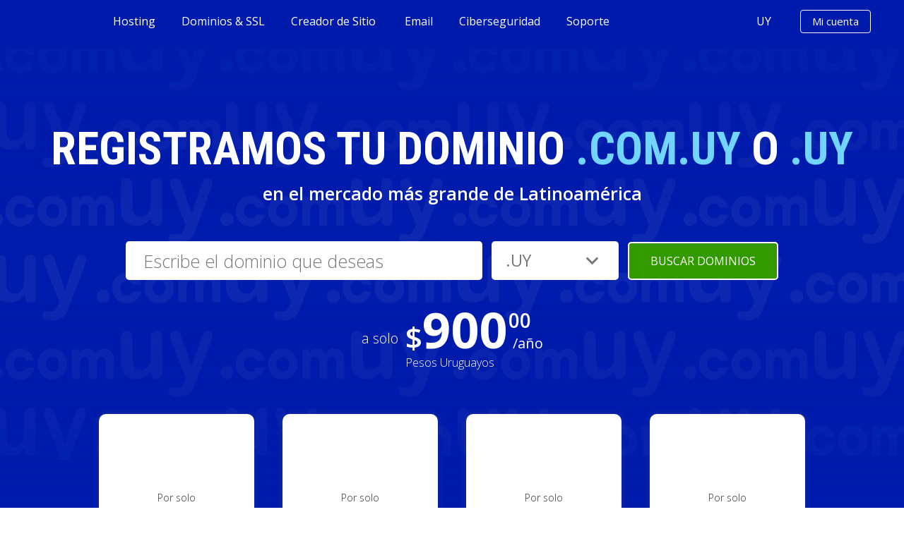

--- FILE ---
content_type: text/html; charset=iso-8859-1
request_url: https://images.donweb.com/es-uy/dominio-uy
body_size: 73369
content:
<!DOCTYPE html PUBLIC "-//W3C//DTD XHTML 1.0 Transitional//EN" "about:legacy-compat">
<html xml:lang="es" lang="es">
<head>
<meta charset="iso-8859-1">
<title>Dominios .UY y .COM.UY en el proveedor Nro 1 de LATAM | DonWeb</title>
<meta name="description" content="Registrá tu dominio .UY y .COM.UY en DonWeb. Más de 3.500.000 de personas nos confían sus dominios.">
<meta property="og:locale" content="">
<meta property="og:type" content="object">
<meta property="og:title" content="Web hosting y dominios en el proveedor Nro 1 de Latinoamérica | DonWeb">
<meta property="og:url" content="https://donweb.com/es-uy/dominio-uy">
<meta property="og:site_name" content="DonWeb.com by Dattatec">
<meta property="og:image" content="https://images.donweb.com/img/donweb-redes.png">
<meta name="og:description" content="Alojamiento web y Dominios. Web hosting para sitios, registro de dominios, hosting para revendedores, Servidores Cloud y Dedicados. Somos proveedor líder en LATAM.">
<meta name="twitter:card" content="summary_large_image">
<meta name="twitter:description" content="DonWeb Web Hosting y Registro de Dominios. Alojamiento desde u$s 2,27, Dominios, Hosting para revendedores, VPS y Servidores Dedicados. Líderes en LATAM">
<meta name="twitter:title" content="WebHosting Uruguay - Registro de Dominios .com .net - Servidores Dedicados - Alojamiento para revendedores - Virtual Private Servers (VPS) - Linux Windows ASP.NET PHP MySQL SQL Server - Blog gratis - eCommerce :: DonWeb.com Soluciones de Web hosting">
<meta name="twitter:site" content="@DonWebOficial">
<meta name="twitter:domain" content="DonWeb.com by Dattatec">
<meta name="twitter:creator" content="@DonWebOficial">
<meta http-equiv="Content-Type" content="text/html; charset=iso-8859-1">
<meta name="revisit-after" content="5 days">
<meta name="copyright" content="DonWeb.COM SRL">
<meta name="publisher" content="DonWeb.COM SRL">
<meta name="distribution" content="Global">
<meta name="city" content="Rosario">
<meta name="country" content="Argentina">
<meta name="geography" content="Córdoba 3753 - 2000 Rosario - Argentina">
<meta content="INDEX, FOLLOW" name="ROBOTS">
<meta name="verify-v1" content="KgbeHyuQuY5VxFva1vRMaeJ+/EY/iLMKJq0rDiOK9CU=">
<meta name="verify-v1" content="bIQr2BJ0ZnEl3at+9fvY50RRmq6TPWTteIrc0NMqhUs=">
<meta name="google-site-verification" content="mMqvoPtn9d8YxXNXAd_TcgIdBsR-EualiKAU4awFY0c">
<meta name="google-site-verification" content="wKT-5tWMI5UqAs6Jx77PENSKJZY_ipfpyJ4aXAO0ugA">
<meta name="facebook-domain-verification" content="fs0utntsj027aydyfw4vk0zd3iu3y0">
<meta name="theme-color" content="#ED6B00">
<meta http-equiv="X-UA-Compatible" content="IE=edge">
<meta name="viewport" content="width=device-width, initial-scale=1.0">
<link rel="dns-prefetch" href="https://administracion.donweb.com">
<link rel="icon" type="image/x-icon" href="https://images.donweb.com/favicon.ico">
<link rel="preconnect" href="https://images.donweb.com" crossorigin="true">
<link rel="preconnect" href="https://wsapps.donweb.com" crossorigin="true">
<link rel="preconnect" href="https://ajax.googleapis.com" crossorigin="true">
<link href="https://donweb.com/es-uy/dominio-uy" rel="canonical">
<link rel="alternate" href="https://donweb.com/es-ar/dominio-uy" hreflang="es-ar">
<link rel="alternate" href="https://donweb.com/es-bo/dominio-uy" hreflang="es-bo">
<link rel="alternate" href="https://donweb.com/es-br/dominio-uy" hreflang="es-br">
<link rel="alternate" href="https://donweb.com/es-cl/dominio-uy" hreflang="es-cl">
<link rel="alternate" href="https://donweb.com/es-co/dominio-uy" hreflang="es-co">
<link rel="alternate" href="https://donweb.com/es-es/dominio-uy" hreflang="es-es">
<link rel="alternate" href="https://donweb.com/es-us/dominio-uy" hreflang="es-us">
<link rel="alternate" href="https://donweb.com/es-mx/dominio-uy" hreflang="es-mx">
<link rel="alternate" href="https://donweb.com/es-pe/dominio-uy" hreflang="es-pe">
<link rel="alternate" href="https://donweb.com/es-uy/dominio-uy" hreflang="es-uy">
<link rel="alternate" href="https://donweb.com/es-ve/dominio-uy" hreflang="es-ve">
<link rel="alternate" href="https://donweb.com/es-int/dominio-uy" hreflang="x-default">
<!--[if lt IE 9]>
                  <script type="text/javascript" src="/js/html5shiv.js"></script>
                <![endif]--><link type="text/css" rel="stylesheet" href="https://images.donweb.com/cache/css-min/23612/dominio-uy.min.css">
<!--[if gte IE 9]>
                  <style type="text/css">
                    .gradient {
                       filter: none;
                    }
                  </style>
                <![endif]--><script language="javascript" type="text/javascript">
                    lang = {}; // Cadenas de traducción
                    
                    var RequestLogin = '';
                    if(window.location.href.match('login=([^&]+)')){
                        RequestLogin = window.location.href.match('login=([^&]+)')[1]
                    }
                    var InitPage = '';
                    if(window.location.href.match('init_page=([^&]+)')){
                        InitPage = window.location.href.match('init_page=([^&]+)')[1];
                    }
                    var PaginaActual = 'dominio-uy';
                    var sepDecimal = ',';
                    var sepMiles = '.';
                    var simbMoneda = '$';
                    if(simbMoneda == '&#128;'){simbMoneda = '€';}
                    var nameMoneda = 'Pesos Uruguayos';
                    var strImpuestos = '';
                    var mostrarIVA = 'false';
                    var langActual = '';
                    var IdiomaFix = 'es';
                    var codPaisActual = 'uy';
                    var chatSitio = 'intercom';
                    var codTelPais = '598';
                    var UTCPais = '-3.00';
                    var codPaisControl = 'uy';
                    var namePaisActual = 'Uruguay';
                    var urlIdiomaPais = 'es-uy';
                    var urlPaisActual = 'uruguay';
                    var browser = '';
                    var isoMoneda = 'UYU';
                    var HostName = 'donweb.com';
                    var Protocol = 'https';
                    var ImageHostName = 'images.donweb.com';
                    var ImageProtocol = 'https';
                    var Paises = {"ar":{"nombre":"Argentina","codigo":"ar","url":"argentina","idioma":"sp","simbolo_moneda":"$","nombre_moneda":"Pesos Argentinos","separador_decimal":",","utc":"-3.00","codigo_cc":"54"},"bo":{"nombre":"Bolivia","codigo":"bo","url":"bolivia","idioma":"sp","simbolo_moneda":"u$s","nombre_moneda":"D\u00f3lares","separador_decimal":".","utc":"-4.00","codigo_cc":"591"},"br":{"nombre":"Brasil","codigo":"br","url":"brasil","idioma":"pt","simbolo_moneda":"R$","nombre_moneda":"Reais","separador_decimal":",","utc":"-3.00","codigo_cc":"55"},"cl":{"nombre":"Chile","codigo":"cl","url":"chile","idioma":"sp","simbolo_moneda":"$","nombre_moneda":"Pesos Chilenos","separador_decimal":",","utc":"-4.00","codigo_cc":"56"},"co":{"nombre":"Colombia","codigo":"co","url":"colombia","idioma":"sp","simbolo_moneda":"$","nombre_moneda":"Pesos Colombianos","separador_decimal":",","utc":"-5.00","codigo_cc":"57"},"es":{"nombre":"Espa\u00f1a","codigo":"es","url":"espana","idioma":"sp","simbolo_moneda":"€","nombre_moneda":"Euros","separador_decimal":",","utc":"1.00","codigo_cc":"34"},"us":{"nombre":"Estados Unidos","codigo":"us","url":"estados-unidos","idioma":"sp","simbolo_moneda":"u$s","nombre_moneda":"D\u00f3lares","separador_decimal":".","utc":"-6.00","codigo_cc":"1"},"int":{"nombre":"Internacional","codigo":"int","url":"internacional","idioma":"sp","simbolo_moneda":"u$s","nombre_moneda":"D\u00f3lares","separador_decimal":".","utc":"0.00","codigo_cc":"0"},"mx":{"nombre":"Mexico","codigo":"mx","url":"mexico","idioma":"sp","simbolo_moneda":"$","nombre_moneda":"Pesos Mexicanos","separador_decimal":",","utc":"-6.00","codigo_cc":"52"},"pe":{"nombre":"Peru","codigo":"pe","url":"peru","idioma":"sp","simbolo_moneda":"S\/.","nombre_moneda":"Soles","separador_decimal":",","utc":"-5.00","codigo_cc":"51"},"uy":{"nombre":"Uruguay","codigo":"uy","url":"uruguay","idioma":"sp","simbolo_moneda":"$","nombre_moneda":"Pesos Uruguayos","separador_decimal":",","utc":"-3.00","codigo_cc":"598"},"ve":{"nombre":"Venezuela","codigo":"ve","url":"venezuela","idioma":"sp","simbolo_moneda":"Bs","nombre_moneda":"Dólares","separador_decimal":",","utc":"-4.50","codigo_cc":"58"}};
                    var VersionSitio = '23612';
                    var agregarAddonsDominio = '';
                    var puntajes = {"mostrar_calificaciones":true,"enlace_trustpilot":"https:\/\/es.trustpilot.com\/review\/donweb.com","enlace_google":"https:\/\/www.google.com\/search?q=donweb","estrellas_google":"4.5","estrellas_trustpilot":"4.5","puntaje_trustpilot":"4.6","puntaje_google":"4.4"};
                    var periodos = {    1:'1 Mes',
                                        2:'2 Meses',
                                        3:'3 Meses',
                                        4:'4 Meses',
                                        5:'5 Meses',
                                        6:'6 Meses',
                                        12:'1 Año',
                                        24:'2 Años',
                                        36:'3 Años',
                                        48:'4 Años',
                                        60:'5 Años',
                                        120:'10 Años',
                                        1200:'Unico Pago'};
                    
                    var LimpiarContexto = false;
                    if(window.location.href.match('o=([^&]+)')){
                        if(window.location.href.match('o=([^&]+)')[1] == 'tiendasimple'){
                            LimpiarContexto = true;
                        }
                    }
                    lang['Asesoramiento en línea chat'] = "Asesoramiento en línea chat";
                    lang['Alguno de los datos no es correcto.'] = "Alguno de los datos no es correcto.";
                    lang['año'] = "año";
                    lang['años'] = "años";
                    lang['Buscas'] = "Buscas";
                    lang['Campo obligatorio'] = "Campo obligatorio";
                    lang['carro_compra_error_duplicado_1'] = "Uno de los servicios que ingresaste coincide con otro que se encuentra en tus compras.";
                    lang['carro_compra_error_duplicado_2'] = "Sólo se agregarán aquellos que no coincidan.";
                    lang['carro_compra_error_ordenPendiente_1'] = "Ya existe una Orden de Compra pendiente con el mismo dominio que estas solicitando. Tienes las siguientes opciones:";
                    lang['carro_compra_error_ordenPendiente_2'] = "A) Intentar con otro dominio.";
                    lang['carro_compra_error_ordenPendiente_3'] = "B) Ir a tu carro de compras, eliminar la Orden de Compra pendiente y volver a comprar desde aquí.";
                    lang['carro_compra_error_ordenPendiente_4'] = "C) Ir a tu carro de compras y pagar la Orden de Compra pendiente.";
                    lang['carro_compra_error_planActivo'] = "Ya existe en DonWeb un servicio activo con el dominio que estas solicitando.";
                    lang['carro_compra_error_dominioInvalido'] = "El dominio que estas solicitando no corresponde al servicio contratado.";
                    lang['carro_compra_error_parametroVacio'] = "Ocurrió un Error. Por favor toma contacto con un operador a través del chat.";
                    lang['carro_compra_error_contacto'] = "Por favor intenta con otro o toma contacto con un operador a través del chat.";
                    lang['Cerrar'] = "Cerrar";
                    lang['Click para ir a'] = "Click para ir a";
                    lang['Completa los datos solicitados.'] = "Completa los datos solicitados.";
                    lang['Debe contener al menos 8 caracteres, letras y números'] = "Debe contener al menos 8 caracteres, letras y números";
                    lang['El campo'] = "El campo";
                    lang['El e-mail ingresado es inválido'] = "El e-mail ingresado es inválido";
                    lang['El email o dominio ingresado no corresponden a un Area de Cliente.'] = "El email o dominio ingresado no corresponden a un Area de Cliente.";
                    lang['Enviando'] = "Enviando";
                    lang['Enviar'] = "Enviar";
                    lang['Error. Por favor reportar.'] = "Error. Por favor reportar.";
                    lang['es requerido.'] = "es requerido.";
                    lang['Ha ocurrido un Error.'] = "Ha ocurrido un Error.";
                    lang['Ha ocurrido un error. Te redirijiremos a DonWeb.com para que puedas contactarte con nosotros.'] = "Ha ocurrido un error. Te redirijiremos a DonWeb.com para que puedas contactarte con nosotros.";
                    lang['Ha ocurrido un error, vuelve a intentarlo mas tarde.'] = "Ha ocurrido un error, vuelve a intentarlo mas tarde.";
                    lang['Ingresa un email válido.'] = "Ingresa un email válido.";                    
                    lang['Leer todo'] = "Leer todo";
                    lang['Los campos marcados son requeridos'] = "Los campos marcados son requeridos";
                    lang['Los datos ingresados son inválidos.'] = "Los datos ingresados son inválidos.";
                    lang['Los emails deben ser iguales'] = "Los emails deben ser iguales";             
                    lang['mes'] = "mes";
                    lang['meses'] = "meses";
                    lang['Muchas Gracias!'] = "Muchas Gracias!";
                    lang['No se encontraron resultados con las palabras ingresadas.'] = "No se encontraron resultados con las palabras ingresadas.";
                    lang['Por favor intenta nuevamente y si persiste repórtalo.'] = "Por favor intenta nuevamente y si persiste repórtalo.";
                    lang['Por favor, verificalo y vuelve a intentar.'] = "Por favor, verificalo y vuelve a intentar.";
                    lang['semestre'] = "semestre";
                    lang['trimestre'] = "trimestre";
                    lang['Unico Pago'] = "Unico Pago";
                    lang['Debes aceptar que tus datos personales sean procesados por DonWeb.com.'] = "Debes aceptar que tus datos personales sean procesados por DonWeb.com.";
                </script><script>
                    var periodosPlanes = {"audio_streaming_100":{"desc_sitio":"Hasta 100 oyentes","desc_full":null,"productoTexto":"Radio Internet 100","nombrePlan":"Radio Internet 100","categoriaPlan":"14","componentes":[],"periodos":{"1":{"nombre":"1 Mes","periodo":"1","valor":"1650.00","valor_renovacion":"1650.00","impuestos":{"iva":"297.54","iva_descuento":"0.00","icann_fee":"0.00"},"impuestosRenovacion":{"iva":"297.54"},"descuentoPromocionalPeriodo":""},"3":{"nombre":"3 Meses","periodo":"3","valor":"4702.50","valor_renovacion":"4702.50","impuestos":{"iva":"847.99","iva_descuento":"0.00","icann_fee":"0.00"},"impuestosRenovacion":{"iva":"847.99"},"descuentoPromocionalPeriodo":""},"12":{"nombre":"1 A\u00f1o","periodo":"12","valor":"17820.00","valor_renovacion":"17820.00","impuestos":{"iva":"3213.44","iva_descuento":"0.00","icann_fee":"0.00"},"impuestosRenovacion":{"iva":"3213.44"},"descuentoPromocionalPeriodo":""},"24":{"nombre":"2 A\u00f1os","periodo":"24","valor":"33660.00","valor_renovacion":"33660.00","impuestos":{"iva":"6069.84","iva_descuento":"0.00","icann_fee":"0.00"},"impuestosRenovacion":{"iva":"6069.84"},"descuentoPromocionalPeriodo":""}},"descuentoPromocional":"","basePrecio":"1650.000000","basePeriodo":"1","baseDescuentoPromocional":"","mejorPrecio":"1402.500000","mejorPeriodo":"24","mejorDescuentoPromocional":"","marketplace":{"imagenes":[]},"config":[]},"audio_streaming_1000":{"desc_sitio":"Hasta 1000 oyentes","desc_full":null,"productoTexto":"Radio Internet 1000","nombrePlan":"Radio Internet 1000","categoriaPlan":"14","componentes":[],"periodos":{"1":{"nombre":"1 Mes","periodo":"1","valor":"18977.00","valor_renovacion":"18977.00","impuestos":{"iva":"3422.08","iva_descuento":"0.00","icann_fee":"0.00"},"impuestosRenovacion":{"iva":"3422.08"},"descuentoPromocionalPeriodo":""},"12":{"nombre":"1 A\u00f1o","periodo":"12","valor":"227726.00","valor_renovacion":"227726.00","impuestos":{"iva":"41065.34","iva_descuento":"0.00","icann_fee":"0.00"},"impuestosRenovacion":{"iva":"41065.34"},"descuentoPromocionalPeriodo":""}},"descuentoPromocional":"","basePrecio":"18977.166667","basePeriodo":"12","baseDescuentoPromocional":"","mejorPrecio":"18977.000000","mejorPeriodo":"1","mejorDescuentoPromocional":"","marketplace":{"imagenes":[]},"config":[]},"audio_streaming_200":{"desc_sitio":"Hasta 200 oyentes","desc_full":null,"productoTexto":"Radio Internet 200","nombrePlan":"Radio Internet 200","categoriaPlan":"14","componentes":[],"periodos":{"1":{"nombre":"1 Mes","periodo":"1","valor":"3000.00","valor_renovacion":"3000.00","impuestos":{"iva":"540.98","iva_descuento":"0.00","icann_fee":"0.00"},"impuestosRenovacion":{"iva":"540.98"},"descuentoPromocionalPeriodo":""},"3":{"nombre":"3 Meses","periodo":"3","valor":"8550.00","valor_renovacion":"8550.00","impuestos":{"iva":"1541.80","iva_descuento":"0.00","icann_fee":"0.00"},"impuestosRenovacion":{"iva":"1541.80"},"descuentoPromocionalPeriodo":""},"12":{"nombre":"1 A\u00f1o","periodo":"12","valor":"32400.00","valor_renovacion":"32400.00","impuestos":{"iva":"5842.62","iva_descuento":"0.00","icann_fee":"0.00"},"impuestosRenovacion":{"iva":"5842.62"},"descuentoPromocionalPeriodo":""},"24":{"nombre":"2 A\u00f1os","periodo":"24","valor":"61200.00","valor_renovacion":"61200.00","impuestos":{"iva":"11036.07","iva_descuento":"0.00","icann_fee":"0.00"},"impuestosRenovacion":{"iva":"11036.07"},"descuentoPromocionalPeriodo":""}},"descuentoPromocional":"","basePrecio":"3000.000000","basePeriodo":"1","baseDescuentoPromocional":"","mejorPrecio":"2550.000000","mejorPeriodo":"24","mejorDescuentoPromocional":"","marketplace":{"imagenes":[]},"config":[]},"audio_streaming_25":{"desc_sitio":"Hasta 25 oyentes","desc_full":null,"productoTexto":"Radio Internet 25","nombrePlan":"Radio Internet 25","categoriaPlan":"14","componentes":[],"periodos":{"1":{"nombre":"1 Mes","periodo":"1","valor":"600.00","valor_renovacion":"600.00","impuestos":{"iva":"108.20","iva_descuento":"0.00","icann_fee":"0.00"},"impuestosRenovacion":{"iva":"108.20"},"descuentoPromocionalPeriodo":""},"3":{"nombre":"3 Meses","periodo":"3","valor":"1710.00","valor_renovacion":"1710.00","impuestos":{"iva":"308.36","iva_descuento":"0.00","icann_fee":"0.00"},"impuestosRenovacion":{"iva":"308.36"},"descuentoPromocionalPeriodo":""},"12":{"nombre":"1 A\u00f1o","periodo":"12","valor":"6480.00","valor_renovacion":"6480.00","impuestos":{"iva":"1168.52","iva_descuento":"0.00","icann_fee":"0.00"},"impuestosRenovacion":{"iva":"1168.52"},"descuentoPromocionalPeriodo":""},"24":{"nombre":"2 A\u00f1os","periodo":"24","valor":"12240.00","valor_renovacion":"12240.00","impuestos":{"iva":"2207.21","iva_descuento":"0.00","icann_fee":"0.00"},"impuestosRenovacion":{"iva":"2207.21"},"descuentoPromocionalPeriodo":""}},"descuentoPromocional":"","basePrecio":"600.000000","basePeriodo":"1","baseDescuentoPromocional":"","mejorPrecio":"510.000000","mejorPeriodo":"24","mejorDescuentoPromocional":"","marketplace":{"imagenes":[]},"config":[]},"audio_streaming_50":{"desc_sitio":"Hasta 50 oyentes","desc_full":null,"productoTexto":"Radio Internet 50","nombrePlan":"Radio Internet 50","categoriaPlan":"14","componentes":[],"periodos":{"1":{"nombre":"1 Mes","periodo":"1","valor":"900.00","valor_renovacion":"900.00","impuestos":{"iva":"162.30","iva_descuento":"0.00","icann_fee":"0.00"},"impuestosRenovacion":{"iva":"162.30"},"descuentoPromocionalPeriodo":""},"3":{"nombre":"3 Meses","periodo":"3","valor":"2565.00","valor_renovacion":"2565.00","impuestos":{"iva":"462.54","iva_descuento":"0.00","icann_fee":"0.00"},"impuestosRenovacion":{"iva":"462.54"},"descuentoPromocionalPeriodo":""},"12":{"nombre":"1 A\u00f1o","periodo":"12","valor":"9720.00","valor_renovacion":"9720.00","impuestos":{"iva":"1752.79","iva_descuento":"0.00","icann_fee":"0.00"},"impuestosRenovacion":{"iva":"1752.79"},"descuentoPromocionalPeriodo":""},"24":{"nombre":"2 A\u00f1os","periodo":"24","valor":"18360.00","valor_renovacion":"18360.00","impuestos":{"iva":"3310.82","iva_descuento":"0.00","icann_fee":"0.00"},"impuestosRenovacion":{"iva":"3310.82"},"descuentoPromocionalPeriodo":""}},"descuentoPromocional":"","basePrecio":"900.000000","basePeriodo":"1","baseDescuentoPromocional":"","mejorPrecio":"765.000000","mejorPeriodo":"24","mejorDescuentoPromocional":"","marketplace":{"imagenes":[]},"config":[]},"audio_streaming_500":{"desc_sitio":"Hasta 500 oyentes","desc_full":null,"productoTexto":"Radio Internet 500","nombrePlan":"Radio Internet 500","categoriaPlan":"14","componentes":[],"periodos":{"1":{"nombre":"1 Mes","periodo":"1","valor":"6600.00","valor_renovacion":"6600.00","impuestos":{"iva":"1190.16","iva_descuento":"0.00","icann_fee":"0.00"},"impuestosRenovacion":{"iva":"1190.16"},"descuentoPromocionalPeriodo":""},"3":{"nombre":"3 Meses","periodo":"3","valor":"18810.00","valor_renovacion":"18810.00","impuestos":{"iva":"3391.97","iva_descuento":"0.00","icann_fee":"0.00"},"impuestosRenovacion":{"iva":"3391.97"},"descuentoPromocionalPeriodo":""},"12":{"nombre":"1 A\u00f1o","periodo":"12","valor":"71280.00","valor_renovacion":"71280.00","impuestos":{"iva":"12853.77","iva_descuento":"0.00","icann_fee":"0.00"},"impuestosRenovacion":{"iva":"12853.77"},"descuentoPromocionalPeriodo":""},"24":{"nombre":"2 A\u00f1os","periodo":"24","valor":"134640.00","valor_renovacion":"134640.00","impuestos":{"iva":"24279.34","iva_descuento":"0.00","icann_fee":"0.00"},"impuestosRenovacion":{"iva":"24279.34"},"descuentoPromocionalPeriodo":""}},"descuentoPromocional":"","basePrecio":"6600.000000","basePeriodo":"1","baseDescuentoPromocional":"","mejorPrecio":"5610.000000","mejorPeriodo":"24","mejorDescuentoPromocional":"","marketplace":{"imagenes":[]},"config":[]},"CentraNicPremium_1000":{"desc_sitio":"","desc_full":null,"productoTexto":"Registro Dominio Premium","nombrePlan":"Registro Dominio Premium","categoriaPlan":"4","componentes":[{"id":"1225","planId":"CentraNicPremium_1000","clase":"Planes\\Componente\\RegistroDeDominio","configuracion":{"operacion":"registro"},"habilitado":"SI","nombre":"Registro de Dominio"}],"periodos":{"12":{"nombre":"1 A\u00f1o","periodo":"12","valor":"14091.00","valor_renovacion":"56364.00","impuestos":{"iva":"2541.00","iva_descuento":"0.00","icann_fee":"0.00"},"impuestosRenovacion":{"iva":"10164.00"},"descuentoPromocionalPeriodo":""}},"descuentoPromocional":"","basePrecio":"1174.250000","basePeriodo":"12","baseDescuentoPromocional":"","mejorPrecio":"1174.250000","mejorPeriodo":"12","mejorDescuentoPromocional":"","marketplace":{"imagenes":[]},"config":{"RegistroDeDominio":{"operacion":"registro"}}},"CentraNicPremium_10000":{"desc_sitio":"","desc_full":null,"productoTexto":"Registro Dominio Premium","nombrePlan":"Registro Dominio Premium","categoriaPlan":"4","componentes":[{"id":"1234","planId":"CentraNicPremium_10000","clase":"Planes\\Componente\\RegistroDeDominio","configuracion":{"operacion":"registro"},"habilitado":"SI","nombre":"Registro de Dominio"}],"periodos":{"12":{"nombre":"1 A\u00f1o","periodo":"12","valor":"140910.00","valor_renovacion":"563640.00","impuestos":{"iva":"25410.00","iva_descuento":"0.00","icann_fee":"0.00"},"impuestosRenovacion":{"iva":"101640.00"},"descuentoPromocionalPeriodo":""}},"descuentoPromocional":"","basePrecio":"11742.500000","basePeriodo":"12","baseDescuentoPromocional":"","mejorPrecio":"11742.500000","mejorPeriodo":"12","mejorDescuentoPromocional":"","marketplace":{"imagenes":[]},"config":{"RegistroDeDominio":{"operacion":"registro"}}},"CentraNicPremium_250":{"desc_sitio":"","desc_full":null,"productoTexto":"Registro Dominio Premium","nombrePlan":"Registro Dominio Premium","categoriaPlan":"4","componentes":[{"id":"1228","planId":"CentraNicPremium_250","clase":"Planes\\Componente\\RegistroDeDominio","configuracion":{"operacion":"registro"},"habilitado":"SI","nombre":"Registro de Dominio"}],"periodos":{"12":{"nombre":"1 A\u00f1o","periodo":"12","valor":"3522.75","valor_renovacion":"14091.00","impuestos":{"iva":"635.25","iva_descuento":"0.00","icann_fee":"0.00"},"impuestosRenovacion":{"iva":"2541.00"},"descuentoPromocionalPeriodo":""}},"descuentoPromocional":"","basePrecio":"293.562500","basePeriodo":"12","baseDescuentoPromocional":"","mejorPrecio":"293.562500","mejorPeriodo":"12","mejorDescuentoPromocional":"","marketplace":{"imagenes":[]},"config":{"RegistroDeDominio":{"operacion":"registro"}}},"CentraNicPremium_2500":{"desc_sitio":"","desc_full":null,"productoTexto":"Registro Dominio Premium","nombrePlan":"Registro Dominio Premium","categoriaPlan":"4","componentes":[{"id":"1222","planId":"CentraNicPremium_2500","clase":"Planes\\Componente\\RegistroDeDominio","configuracion":{"operacion":"registro"},"habilitado":"SI","nombre":"Registro de Dominio"}],"periodos":{"12":{"nombre":"1 A\u00f1o","periodo":"12","valor":"35227.50","valor_renovacion":"140910.00","impuestos":{"iva":"6352.50","iva_descuento":"0.00","icann_fee":"0.00"},"impuestosRenovacion":{"iva":"25410.00"},"descuentoPromocionalPeriodo":""}},"descuentoPromocional":"","basePrecio":"2935.625000","basePeriodo":"12","baseDescuentoPromocional":"","mejorPrecio":"2935.625000","mejorPeriodo":"12","mejorDescuentoPromocional":"","marketplace":{"imagenes":[]},"config":{"RegistroDeDominio":{"operacion":"registro"}}},"CentraNicPremium_25000":{"desc_sitio":"","desc_full":null,"productoTexto":"CentraNicPremium_25000","nombrePlan":"CentraNicPremium_25000","categoriaPlan":"4","componentes":[{"id":"1244","planId":"CentraNicPremium_25000","clase":"Planes\\Componente\\RegistroDeDominio","configuracion":{"operacion":"registro"},"habilitado":"SI","nombre":"Registro de Dominio"}],"periodos":{"12":{"nombre":"1 A\u00f1o","periodo":"12","valor":"352275.00","valor_renovacion":"1409100.00","impuestos":{"iva":"63525.00","iva_descuento":"0.00","icann_fee":"0.00"},"impuestosRenovacion":{"iva":"254100.00"},"descuentoPromocionalPeriodo":""}},"descuentoPromocional":"","basePrecio":"29356.250000","basePeriodo":"12","baseDescuentoPromocional":"","mejorPrecio":"29356.250000","mejorPeriodo":"12","mejorDescuentoPromocional":"","marketplace":{"imagenes":[]},"config":{"RegistroDeDominio":{"operacion":"registro"}}},"CentraNicPremium_3000":{"desc_sitio":"","desc_full":null,"productoTexto":"Registro Dominio Premium","nombrePlan":"Registro Dominio Premium","categoriaPlan":"4","componentes":[{"id":"1230","planId":"CentraNicPremium_3000","clase":"Planes\\Componente\\RegistroDeDominio","configuracion":{"operacion":"registro"},"habilitado":"SI","nombre":"Registro de Dominio"}],"periodos":{"12":{"nombre":"1 A\u00f1o","periodo":"12","valor":"42273.00","valor_renovacion":"169092.00","impuestos":{"iva":"7623.00","iva_descuento":"0.00","icann_fee":"0.00"},"impuestosRenovacion":{"iva":"30492.00"},"descuentoPromocionalPeriodo":""}},"descuentoPromocional":"","basePrecio":"3522.750000","basePeriodo":"12","baseDescuentoPromocional":"","mejorPrecio":"3522.750000","mejorPeriodo":"12","mejorDescuentoPromocional":"","marketplace":{"imagenes":[]},"config":{"RegistroDeDominio":{"operacion":"registro"}}},"CentraNicPremium_500":{"desc_sitio":"","desc_full":null,"productoTexto":"Registro Dominio Premium","nombrePlan":"Registro Dominio Premium","categoriaPlan":"4","componentes":[{"id":"1226","planId":"CentraNicPremium_500","clase":"Planes\\Componente\\RegistroDeDominio","configuracion":{"operacion":"registro"},"habilitado":"SI","nombre":"Registro de Dominio"}],"periodos":{"12":{"nombre":"1 A\u00f1o","periodo":"12","valor":"7045.50","valor_renovacion":"28182.00","impuestos":{"iva":"1270.50","iva_descuento":"0.00","icann_fee":"0.00"},"impuestosRenovacion":{"iva":"5082.00"},"descuentoPromocionalPeriodo":""}},"descuentoPromocional":"","basePrecio":"587.125000","basePeriodo":"12","baseDescuentoPromocional":"","mejorPrecio":"587.125000","mejorPeriodo":"12","mejorDescuentoPromocional":"","marketplace":{"imagenes":[]},"config":{"RegistroDeDominio":{"operacion":"registro"}}},"CentraNicPremium_5000":{"desc_sitio":"","desc_full":null,"productoTexto":"Registro Dominio Premium","nombrePlan":"Registro Dominio Premium","categoriaPlan":"4","componentes":[{"id":"1231","planId":"CentraNicPremium_5000","clase":"Planes\\Componente\\RegistroDeDominio","configuracion":{"operacion":"registro"},"habilitado":"SI","nombre":"Registro de Dominio"}],"periodos":{"12":{"nombre":"1 A\u00f1o","periodo":"12","valor":"70455.00","valor_renovacion":"281820.00","impuestos":{"iva":"12705.00","iva_descuento":"0.00","icann_fee":"0.00"},"impuestosRenovacion":{"iva":"50820.00"},"descuentoPromocionalPeriodo":""}},"descuentoPromocional":"","basePrecio":"5871.250000","basePeriodo":"12","baseDescuentoPromocional":"","mejorPrecio":"5871.250000","mejorPeriodo":"12","mejorDescuentoPromocional":"","marketplace":{"imagenes":[]},"config":{"RegistroDeDominio":{"operacion":"registro"}}},"cloud_iaas_engineer_1h":{"desc_sitio":"","desc_full":null,"productoTexto":"Cloud & IaaS Engineer 1h","nombrePlan":"Cloud & IaaS Engineer 1h","categoriaPlan":"37","componentes":[{"id":"680","planId":"cloud_iaas_engineer_1h","clase":"Planes\\Componente\\ServicioTecnicoEspecial","configuracion":{"mesaID":"VPS","crearTicket":"true","tagsZendesck":"cloud_iaas_engineer_1h","tituloZendesk":"","descZendesk":""},"habilitado":"SI","nombre":"Servicio T\u00e9cnico Especial"}],"periodos":{"12000":{"nombre":null,"periodo":"12000","valor":"1230.00","valor_renovacion":"0.00","impuestos":{"iva":"221.80","iva_descuento":"0.00","icann_fee":"0.00"},"impuestosRenovacion":{"iva":"0.00"},"descuentoPromocionalPeriodo":""}},"descuentoPromocional":"","basePrecio":"0.102500","basePeriodo":"12000","baseDescuentoPromocional":"","mejorPrecio":"0.102500","mejorPeriodo":"12000","mejorDescuentoPromocional":"","marketplace":{"imagenes":[]},"config":{"ServicioTecnicoEspecial":{"mesaID":"VPS","crearTicket":"true","tagsZendesck":"cloud_iaas_engineer_1h","tituloZendesk":"","descZendesk":""}}},"cloud_iaas_engineer_2h":{"desc_sitio":"","desc_full":null,"productoTexto":"Cloud & IaaS Engineer 2hs","nombrePlan":"Cloud & IaaS Engineer 2hs","categoriaPlan":"37","componentes":[{"id":"682","planId":"cloud_iaas_engineer_2h","clase":"Planes\\Componente\\ServicioTecnicoEspecial","configuracion":{"mesaID":"VPS","crearTicket":"true","tagsZendesck":"cloud_iaas_engineer_2h","tituloZendesk":"","descZendesk":""},"habilitado":"SI","nombre":"Servicio T\u00e9cnico Especial"}],"periodos":{"12000":{"nombre":null,"periodo":"12000","valor":"2460.00","valor_renovacion":"0.00","impuestos":{"iva":"443.61","iva_descuento":"0.00","icann_fee":"0.00"},"impuestosRenovacion":{"iva":"0.00"},"descuentoPromocionalPeriodo":""}},"descuentoPromocional":"","basePrecio":"0.205000","basePeriodo":"12000","baseDescuentoPromocional":"","mejorPrecio":"0.205000","mejorPeriodo":"12000","mejorDescuentoPromocional":"","marketplace":{"imagenes":[]},"config":{"ServicioTecnicoEspecial":{"mesaID":"VPS","crearTicket":"true","tagsZendesck":"cloud_iaas_engineer_2h","tituloZendesk":"","descZendesk":""}}},"cloud_iaas_engineer_3h":{"desc_sitio":"","desc_full":null,"productoTexto":"Cloud & IaaS Engineer 3hs","nombrePlan":"Cloud & IaaS Engineer 3hs","categoriaPlan":"37","componentes":[{"id":"683","planId":"cloud_iaas_engineer_3h","clase":"Planes\\Componente\\ServicioTecnicoEspecial","configuracion":{"mesaID":"VPS","crearTicket":"true","tagsZendesck":"cloud_iaas_engineer_3h","tituloZendesk":"","descZendesk":""},"habilitado":"SI","nombre":"Servicio T\u00e9cnico Especial"}],"periodos":{"12000":{"nombre":null,"periodo":"12000","valor":"3690.00","valor_renovacion":"0.00","impuestos":{"iva":"665.41","iva_descuento":"0.00","icann_fee":"0.00"},"impuestosRenovacion":{"iva":"0.00"},"descuentoPromocionalPeriodo":""}},"descuentoPromocional":"","basePrecio":"0.307500","basePeriodo":"12000","baseDescuentoPromocional":"","mejorPrecio":"0.307500","mejorPeriodo":"12000","mejorDescuentoPromocional":"","marketplace":{"imagenes":[]},"config":{"ServicioTecnicoEspecial":{"mesaID":"VPS","crearTicket":"true","tagsZendesck":"cloud_iaas_engineer_3h","tituloZendesk":"","descZendesk":""}}},"cloud_server_restauracion_linux":{"desc_sitio":"","desc_full":null,"productoTexto":"Cloud Server Restauraci\u00f3n Linux","nombrePlan":"Cloud Server Restauraci\u00f3n Linux","categoriaPlan":"37","componentes":[{"id":"684","planId":"cloud_server_restauracion_linux","clase":"Planes\\Componente\\ServicioTecnicoEspecial","configuracion":{"mesaID":"VPS","crearTicket":"true","tagsZendesck":"cloud_server_restauracion_linux","tituloZendesk":"","descZendesk":""},"habilitado":"SI","nombre":"Servicio T\u00e9cnico Especial"}],"periodos":{"12000":{"nombre":null,"periodo":"12000","valor":"820.00","valor_renovacion":"0.00","impuestos":{"iva":"147.87","iva_descuento":"0.00","icann_fee":"0.00"},"impuestosRenovacion":{"iva":"0.00"},"descuentoPromocionalPeriodo":""}},"descuentoPromocional":"","basePrecio":"0.068333","basePeriodo":"12000","baseDescuentoPromocional":"","mejorPrecio":"0.068333","mejorPeriodo":"12000","mejorDescuentoPromocional":"","marketplace":{"imagenes":[]},"config":{"ServicioTecnicoEspecial":{"mesaID":"VPS","crearTicket":"true","tagsZendesck":"cloud_server_restauracion_linux","tituloZendesk":"","descZendesk":""}}},"cloud_server_restauracion_windows":{"desc_sitio":"","desc_full":null,"productoTexto":"Cloud Server Restauraci\u00f3n Windows","nombrePlan":"Cloud Server Restauraci\u00f3n Windows","categoriaPlan":"37","componentes":[{"id":"686","planId":"cloud_server_restauracion_windows","clase":"Planes\\Componente\\ServicioTecnicoEspecial","configuracion":{"mesaID":"VPS","crearTicket":"true","tagsZendesck":"cloud_server_restauracion_windows","tituloZendesk":"","descZendesk":""},"habilitado":"SI","nombre":"Servicio T\u00e9cnico Especial"}],"periodos":{"12000":{"nombre":null,"periodo":"12000","valor":"1845.00","valor_renovacion":"0.00","impuestos":{"iva":"332.70","iva_descuento":"0.00","icann_fee":"0.00"},"impuestosRenovacion":{"iva":"0.00"},"descuentoPromocionalPeriodo":""}},"descuentoPromocional":"","basePrecio":"0.153750","basePeriodo":"12000","baseDescuentoPromocional":"","mejorPrecio":"0.153750","mejorPeriodo":"12000","mejorDescuentoPromocional":"","marketplace":{"imagenes":[]},"config":{"ServicioTecnicoEspecial":{"mesaID":"VPS","crearTicket":"true","tagsZendesck":"cloud_server_restauracion_windows","tituloZendesk":"","descZendesk":""}}},"copia_seguridad_diaria_100-100":{"desc_sitio":"Copia de Seguridad Diaria - Adicional para web hosting (100 GB)","desc_full":"Copia de seguridad autom\u00e1tica diaria para Web Hosting: 100 GB de sitio + 100 GB de correos, con retenci\u00f3n de 30 d\u00edas.","productoTexto":"Copia Seguridad Diaria 100 GB","nombrePlan":"Copia Seguridad Diaria 100 GB","categoriaPlan":"36","componentes":[{"id":"475","planId":"copia_seguridad_diaria_100-100","clase":"Planes\\Componente\\BackupDiario","configuracion":{"sizeHome":"102400","sizeMail":"102400","files":"1800000"},"habilitado":"SI","nombre":"Backup Diario"}],"periodos":{"12":{"nombre":"1 A\u00f1o","periodo":"12","valor":"476.00","valor_renovacion":"952.00","impuestos":{"iva":"85.84","iva_descuento":"0.00","icann_fee":"0.00"},"impuestosRenovacion":{"iva":"171.67"},"descuentoPromocionalPeriodo":""},"24":{"nombre":"2 A\u00f1os","periodo":"24","valor":"857.00","valor_renovacion":"1714.00","impuestos":{"iva":"154.54","iva_descuento":"0.00","icann_fee":"0.00"},"impuestosRenovacion":{"iva":"309.08"},"descuentoPromocionalPeriodo":""}},"descuentoPromocional":"","basePrecio":"39.666667","basePeriodo":"12","baseDescuentoPromocional":"","mejorPrecio":"35.708333","mejorPeriodo":"24","mejorDescuentoPromocional":"","marketplace":{"imagenes":[]},"config":{"BackupDiario":{"sizeHome":"102400","sizeMail":"102400","files":"1800000"}}},"copia_seguridad_diaria_200-200":{"desc_sitio":"Copia de Seguridad Diaria - Adicional para web hosting (200 GB)","desc_full":"Copia de seguridad autom\u00e1tica diaria para Web Hosting: 200 GB de sitio + 200 GB de correos, con retenci\u00f3n de 30 d\u00edas.","productoTexto":"Copia Seguridad Diaria 200 GB","nombrePlan":"Copia Seguridad Diaria 200 GB","categoriaPlan":"36","componentes":[{"id":"669","planId":"copia_seguridad_diaria_200-200","clase":"Planes\\Componente\\BackupDiario","configuracion":{"sizeHome":"204800","sizeMail":"204800","files":"2400000"},"habilitado":"SI","nombre":"Backup Diario"}],"periodos":{"12":{"nombre":"1 A\u00f1o","periodo":"12","valor":"956.00","valor_renovacion":"1912.00","impuestos":{"iva":"172.39","iva_descuento":"0.00","icann_fee":"0.00"},"impuestosRenovacion":{"iva":"344.79"},"descuentoPromocionalPeriodo":""},"24":{"nombre":"2 A\u00f1os","periodo":"24","valor":"1145.00","valor_renovacion":"2290.00","impuestos":{"iva":"206.48","iva_descuento":"0.00","icann_fee":"0.00"},"impuestosRenovacion":{"iva":"412.95"},"descuentoPromocionalPeriodo":""}},"descuentoPromocional":"","basePrecio":"79.666667","basePeriodo":"12","baseDescuentoPromocional":"","mejorPrecio":"47.708333","mejorPeriodo":"24","mejorDescuentoPromocional":"","marketplace":{"imagenes":[]},"config":{"BackupDiario":{"sizeHome":"204800","sizeMail":"204800","files":"2400000"}}},"copia_seguridad_diaria_25-25":{"desc_sitio":"Copia de Seguridad Diaria - Adicional para web hosting (25 GB)","desc_full":"Copia de seguridad autom\u00e1tica diaria para Web Hosting: 25 GB de sitio + 25 GB de correos, con retenci\u00f3n de 30 d\u00edas.","productoTexto":"Copia Seguridad Diaria 25 GB","nombrePlan":"Copia Seguridad Diaria 25 GB","categoriaPlan":"36","componentes":[{"id":"477","planId":"copia_seguridad_diaria_25-25","clase":"Planes\\Componente\\BackupDiario","configuracion":{"sizeHome":"25600","sizeMail":"25600","files":"600000"},"habilitado":"SI","nombre":"Backup Diario"}],"periodos":{"12":{"nombre":"1 A\u00f1o","periodo":"12","valor":"236.00","valor_renovacion":"472.00","impuestos":{"iva":"42.56","iva_descuento":"0.00","icann_fee":"0.00"},"impuestosRenovacion":{"iva":"85.11"},"descuentoPromocionalPeriodo":""},"24":{"nombre":"2 A\u00f1os","periodo":"24","valor":"425.00","valor_renovacion":"850.00","impuestos":{"iva":"76.64","iva_descuento":"0.00","icann_fee":"0.00"},"impuestosRenovacion":{"iva":"153.28"},"descuentoPromocionalPeriodo":""}},"descuentoPromocional":"","basePrecio":"19.666667","basePeriodo":"12","baseDescuentoPromocional":"","mejorPrecio":"17.708333","mejorPeriodo":"24","mejorDescuentoPromocional":"","marketplace":{"imagenes":[]},"config":{"BackupDiario":{"sizeHome":"25600","sizeMail":"25600","files":"600000"}}},"copia_seguridad_diaria_300-300":{"desc_sitio":"Copia de Seguridad Diaria - Adicional para web hosting (300 GB)","desc_full":"Copia de seguridad autom\u00e1tica diaria para Web Hosting: 300 GB de sitio + 300 GB de correos, con retenci\u00f3n de 30 d\u00edas.","productoTexto":"Copia Seguridad Diaria 300 GB","nombrePlan":"Copia Seguridad Diaria 300 GB","categoriaPlan":"36","componentes":[{"id":"671","planId":"copia_seguridad_diaria_300-300","clase":"Planes\\Componente\\BackupDiario","configuracion":{"sizeHome":"307200","sizeMail":"307200","files":"4800000"},"habilitado":"SI","nombre":"Backup Diario"}],"periodos":{"12":{"nombre":"1 A\u00f1o","periodo":"12","valor":"876.00","valor_renovacion":"1752.00","impuestos":{"iva":"157.97","iva_descuento":"0.00","icann_fee":"0.00"},"impuestosRenovacion":{"iva":"315.93"},"descuentoPromocionalPeriodo":""},"24":{"nombre":"2 A\u00f1os","periodo":"24","valor":"1434.00","valor_renovacion":"2868.00","impuestos":{"iva":"258.59","iva_descuento":"0.00","icann_fee":"0.00"},"impuestosRenovacion":{"iva":"517.18"},"descuentoPromocionalPeriodo":""}},"descuentoPromocional":"","basePrecio":"73.000000","basePeriodo":"12","baseDescuentoPromocional":"","mejorPrecio":"59.750000","mejorPeriodo":"24","mejorDescuentoPromocional":"","marketplace":{"imagenes":[]},"config":{"BackupDiario":{"sizeHome":"307200","sizeMail":"307200","files":"4800000"}}},"copia_seguridad_diaria_50-50":{"desc_sitio":"Copia de Seguridad Diaria - Adicional para web hosting (50GB)","desc_full":"Copia de seguridad autom\u00e1tica diaria para Web Hosting: 50 GB de sitio + 50 GB de correos, con retenci\u00f3n de 30 d\u00edas.","productoTexto":"Copia Seguridad Diaria 50 GB","nombrePlan":"Copia Seguridad Diaria 50 GB","categoriaPlan":"36","componentes":[{"id":"434","planId":"copia_seguridad_diaria_50-50","clase":"Planes\\Componente\\BackupDiario","configuracion":{"sizeHome":"51200","sizeMail":"51200","files":"1200000"},"habilitado":"SI","nombre":"Backup Diario"}],"periodos":{"12":{"nombre":"1 A\u00f1o","periodo":"12","valor":"316.00","valor_renovacion":"632.00","impuestos":{"iva":"56.98","iva_descuento":"0.00","icann_fee":"0.00"},"impuestosRenovacion":{"iva":"113.97"},"descuentoPromocionalPeriodo":""},"24":{"nombre":"2 A\u00f1os","periodo":"24","valor":"570.00","valor_renovacion":"1140.00","impuestos":{"iva":"102.79","iva_descuento":"0.00","icann_fee":"0.00"},"impuestosRenovacion":{"iva":"205.57"},"descuentoPromocionalPeriodo":""}},"descuentoPromocional":"","basePrecio":"26.333333","basePeriodo":"12","baseDescuentoPromocional":"","mejorPrecio":"23.750000","mejorPeriodo":"24","mejorDescuentoPromocional":"","marketplace":{"imagenes":[]},"config":{"BackupDiario":{"sizeHome":"51200","sizeMail":"51200","files":"1200000"}}},"correo_profesional_1":{"desc_sitio":"Plan 1","desc_full":"1 cuentas de correo. 5 GB de espacio total, a repartir entre las cuentas creadas. Se puede escalar realizando upgrades si llega al limite.","productoTexto":"Correo Profesional (1 Casilla)","nombrePlan":"Correo Profesional (1 Casilla)","categoriaPlan":"38","componentes":[{"id":"435","planId":"correo_profesional_1","clase":"Planes\\Componente\\Hosting","configuracion":{"so":"L","espacio":"5120","transferencia":"100","cuentasEmail":"1","basesDeDatos":"0","dominios":"5","subdominios":"0","cuentasFTP":"0","wordpress":"0","marcaBlanca":"0","maxSpaceHome":"100","maxSpaceEmail":"5120","pool":"0","soportaBackup":"1"},"habilitado":"SI","nombre":"Cuenta de Hosting"}],"periodos":{"1":{"nombre":"1 Mes","periodo":"1","valor":"159.70","valor_renovacion":"217.00","impuestos":{"iva":"28.80","iva_descuento":"0.00","icann_fee":"0.00"},"impuestosRenovacion":{"iva":"39.13"},"descuentoPromocionalPeriodo":""},"12":{"nombre":"1 A\u00f1o","periodo":"12","valor":"1060.18","valor_renovacion":"1437.00","impuestos":{"iva":"191.18","iva_descuento":"0.00","icann_fee":"0.00"},"impuestosRenovacion":{"iva":"259.13"},"descuentoPromocionalPeriodo":""},"24":{"nombre":"2 A\u00f1os","periodo":"24","valor":"1999.58","valor_renovacion":"2645.00","impuestos":{"iva":"360.58","iva_descuento":"0.00","icann_fee":"0.00"},"impuestosRenovacion":{"iva":"476.97"},"descuentoPromocionalPeriodo":""}},"descuentoPromocional":"","basePrecio":"159.700000","basePeriodo":"1","baseDescuentoPromocional":"","mejorPrecio":"83.315833","mejorPeriodo":"24","mejorDescuentoPromocional":"","marketplace":{"imagenes":[]},"config":{"Hosting":{"so":"L","espacio":"5120","transferencia":"100","cuentasEmail":"1","basesDeDatos":"0","dominios":"5","subdominios":"0","cuentasFTP":"0","wordpress":"0","marcaBlanca":"0","maxSpaceHome":"100","maxSpaceEmail":"5120","pool":"0","soportaBackup":"1"}}},"correo_profesional_10":{"desc_sitio":"Plan 10","desc_full":"10 cuentas de correo. 50 GB de espacio total, a repartir entre las cuentas creadas. Se puede escalar realizando upgrades si llega al limite.","productoTexto":"Correo Profesional (10 Cuentas)","nombrePlan":"Correo Profesional (10 Cuentas)","categoriaPlan":"38","componentes":[{"id":"437","planId":"correo_profesional_10","clase":"Planes\\Componente\\Hosting","configuracion":{"so":"L","espacio":"51200","transferencia":"100","cuentasEmail":"10","basesDeDatos":"0","dominios":"5","subdominios":"0","cuentasFTP":"0","wordpress":"0","marcaBlanca":"0","maxSpaceHome":"100","maxSpaceEmail":"51200","pool":"0","soportaBackup":"1"},"habilitado":"SI","nombre":"Cuenta de Hosting"},{"id":"1259","planId":"correo_profesional_10","clase":"Planes\\Componente\\CuponDescuento1","configuracion":{"reglaId":"1295321","titulo":"Cupu00f3n dominio combinable","prefijo":"freedomcorreo","validoHasta":"2080-01-01 23:59:59","periodosPago":"12,24","validezDias":""},"habilitado":"SI","nombre":"1\u00b0 Cupon dominio (combinable)"}],"periodos":{"1":{"nombre":"1 Mes","periodo":"1","valor":"226.80","valor_renovacion":"309.00","impuestos":{"iva":"40.90","iva_descuento":"0.00","icann_fee":"0.00"},"impuestosRenovacion":{"iva":"55.72"},"descuentoPromocionalPeriodo":""},"12":{"nombre":"1 A\u00f1o","periodo":"12","valor":"1543.30","valor_renovacion":"2070.00","impuestos":{"iva":"278.30","iva_descuento":"0.00","icann_fee":"0.00"},"impuestosRenovacion":{"iva":"373.28"},"descuentoPromocionalPeriodo":""},"24":{"nombre":"2 A\u00f1os","periodo":"24","valor":"2804.78","valor_renovacion":"3795.00","impuestos":{"iva":"505.78","iva_descuento":"0.00","icann_fee":"0.00"},"impuestosRenovacion":{"iva":"684.34"},"descuentoPromocionalPeriodo":""}},"descuentoPromocional":"","basePrecio":"226.800000","basePeriodo":"1","baseDescuentoPromocional":"","mejorPrecio":"116.865833","mejorPeriodo":"24","mejorDescuentoPromocional":"","marketplace":{"imagenes":[]},"config":{"CuponDescuento1":{"reglaId":"1295321","titulo":"Cupu00f3n dominio combinable","prefijo":"freedomcorreo","validoHasta":"2080-01-01 23:59:59","periodosPago":"12,24","validezDias":""},"Hosting":{"so":"L","espacio":"51200","transferencia":"100","cuentasEmail":"10","basesDeDatos":"0","dominios":"5","subdominios":"0","cuentasFTP":"0","wordpress":"0","marcaBlanca":"0","maxSpaceHome":"100","maxSpaceEmail":"51200","pool":"0","soportaBackup":"1"}}},"correo_profesional_25":{"desc_sitio":"","desc_full":"25 cuentas de correo. 125 GB de espacio total, a repartir entre las cuentas creadas. Se puede escalar realizando upgrades si llega al limite.","productoTexto":"Correo Profesional (25 Cuentas)","nombrePlan":"Correo Profesional (25 Cuentas)","categoriaPlan":"38","componentes":[{"id":"441","planId":"correo_profesional_25","clase":"Planes\\Componente\\Hosting","configuracion":{"so":"L","espacio":"128000","transferencia":"100","cuentasEmail":"25","basesDeDatos":"0","dominios":"5","subdominios":"0","cuentasFTP":"0","wordpress":"0","marcaBlanca":"0","maxSpaceHome":"100","maxSpaceEmail":"128000","pool":"0","soportaBackup":"1"},"habilitado":"SI","nombre":"Cuenta de Hosting"},{"id":"1260","planId":"correo_profesional_25","clase":"Planes\\Componente\\CuponDescuento1","configuracion":{"reglaId":"1295321","titulo":"Cupu00f3n dominio combinable","prefijo":"freedomcorreo","validoHasta":"2080-01-01 23:59:59","periodosPago":"12,24","validezDias":""},"habilitado":"SI","nombre":"1\u00b0 Cupon dominio (combinable)"}],"periodos":{"1":{"nombre":"1 Mes","periodo":"1","valor":"361.00","valor_renovacion":"493.00","impuestos":{"iva":"65.10","iva_descuento":"0.00","icann_fee":"0.00"},"impuestosRenovacion":{"iva":"88.90"},"descuentoPromocionalPeriodo":""},"12":{"nombre":"1 A\u00f1o","periodo":"12","valor":"2133.78","valor_renovacion":"2875.00","impuestos":{"iva":"384.78","iva_descuento":"0.00","icann_fee":"0.00"},"impuestosRenovacion":{"iva":"518.44"},"descuentoPromocionalPeriodo":""},"24":{"nombre":"2 A\u00f1os","periodo":"24","valor":"4012.58","valor_renovacion":"5117.00","impuestos":{"iva":"723.58","iva_descuento":"0.00","icann_fee":"0.00"},"impuestosRenovacion":{"iva":"922.74"},"descuentoPromocionalPeriodo":""}},"descuentoPromocional":"","basePrecio":"361.000000","basePeriodo":"1","baseDescuentoPromocional":"","mejorPrecio":"167.190833","mejorPeriodo":"24","mejorDescuentoPromocional":"","marketplace":{"imagenes":[]},"config":{"CuponDescuento1":{"reglaId":"1295321","titulo":"Cupu00f3n dominio combinable","prefijo":"freedomcorreo","validoHasta":"2080-01-01 23:59:59","periodosPago":"12,24","validezDias":""},"Hosting":{"so":"L","espacio":"128000","transferencia":"100","cuentasEmail":"25","basesDeDatos":"0","dominios":"5","subdominios":"0","cuentasFTP":"0","wordpress":"0","marcaBlanca":"0","maxSpaceHome":"100","maxSpaceEmail":"128000","pool":"0","soportaBackup":"1"}}},"correo_profesional_5":{"desc_sitio":"Plan 5","desc_full":"5 cuentas de correo. 25 GB de espacio total, a repartir entre las cuentas creadas. Se puede escalar realizando upgrades si llega al limite.","productoTexto":"Correo Profesional (5 Cuentas)","nombrePlan":"Correo Profesional (5 Cuentas)","categoriaPlan":"38","componentes":[{"id":"439","planId":"correo_profesional_5","clase":"Planes\\Componente\\Hosting","configuracion":{"so":"L","espacio":"25600","transferencia":"100","cuentasEmail":"5","basesDeDatos":"0","dominios":"5","subdominios":"0","cuentasFTP":"0","wordpress":"0","marcaBlanca":"0","maxSpaceHome":"100","maxSpaceEmail":"25600","pool":"0","soportaBackup":"1"},"habilitado":"SI","nombre":"Cuenta de Hosting"},{"id":"1262","planId":"correo_profesional_5","clase":"Planes\\Componente\\CuponDescuento1","configuracion":{"reglaId":"1295321","titulo":"Cupu00f3n dominio combinable","prefijo":"freedomcorreo","validoHasta":"2080-01-01 23:59:59","periodosPago":"12,24","validezDias":""},"habilitado":"SI","nombre":"1\u00b0 Cupon dominio (combinable)"}],"periodos":{"1":{"nombre":"1 Mes","periodo":"1","valor":"159.70","valor_renovacion":"217.00","impuestos":{"iva":"28.80","iva_descuento":"0.00","icann_fee":"0.00"},"impuestosRenovacion":{"iva":"39.13"},"descuentoPromocionalPeriodo":""},"12":{"nombre":"1 A\u00f1o","periodo":"12","valor":"1060.18","valor_renovacion":"1437.00","impuestos":{"iva":"191.18","iva_descuento":"0.00","icann_fee":"0.00"},"impuestosRenovacion":{"iva":"259.13"},"descuentoPromocionalPeriodo":""},"24":{"nombre":"2 A\u00f1os","periodo":"24","valor":"1999.58","valor_renovacion":"2645.00","impuestos":{"iva":"360.58","iva_descuento":"0.00","icann_fee":"0.00"},"impuestosRenovacion":{"iva":"476.97"},"descuentoPromocionalPeriodo":""}},"descuentoPromocional":"","basePrecio":"159.700000","basePeriodo":"1","baseDescuentoPromocional":"","mejorPrecio":"83.315833","mejorPeriodo":"24","mejorDescuentoPromocional":"","marketplace":{"imagenes":[]},"config":{"CuponDescuento1":{"reglaId":"1295321","titulo":"Cupu00f3n dominio combinable","prefijo":"freedomcorreo","validoHasta":"2080-01-01 23:59:59","periodosPago":"12,24","validezDias":""},"Hosting":{"so":"L","espacio":"25600","transferencia":"100","cuentasEmail":"5","basesDeDatos":"0","dominios":"5","subdominios":"0","cuentasFTP":"0","wordpress":"0","marcaBlanca":"0","maxSpaceHome":"100","maxSpaceEmail":"25600","pool":"0","soportaBackup":"1"}}},"correo_profesional_50":{"desc_sitio":"Plan Ilimitado","desc_full":"Cuentas de correo ilimitadas. 250 GB de espacio total, a repartir entre las cuentas creadas.","productoTexto":"Correo Profesional (Cuentas ilimitadas)","nombrePlan":"Correo Profesional (Cuentas ilimitadas)","categoriaPlan":"38","componentes":[{"id":"443","planId":"correo_profesional_50","clase":"Planes\\Componente\\Hosting","configuracion":{"so":"L","espacio":"256000","transferencia":"100","cuentasEmail":"-1","basesDeDatos":"0","dominios":"5","subdominios":"0","cuentasFTP":"0","wordpress":"0","marcaBlanca":"0","maxSpaceHome":"1000","maxSpaceEmail":"256000","pool":"0","soportaBackup":"1"},"habilitado":"SI","nombre":"Cuenta de Hosting"},{"id":"1264","planId":"correo_profesional_50","clase":"Planes\\Componente\\CuponDescuento1","configuracion":{"reglaId":"1295321","titulo":"Cupu00f3n dominio combinable","prefijo":"freedomcorreo","validoHasta":"2080-01-01 23:59:59","periodosPago":"12,24","validezDias":""},"habilitado":"SI","nombre":"1\u00b0 Cupon dominio (combinable)"}],"periodos":{"1":{"nombre":"1 Mes","periodo":"1","valor":"523.38","valor_renovacion":"711.00","impuestos":{"iva":"94.38","iva_descuento":"0.00","icann_fee":"0.00"},"impuestosRenovacion":{"iva":"128.21"},"descuentoPromocionalPeriodo":""},"12":{"nombre":"1 A\u00f1o","periodo":"12","valor":"2682.66","valor_renovacion":"3622.00","impuestos":{"iva":"483.76","iva_descuento":"0.00","icann_fee":"0.00"},"impuestosRenovacion":{"iva":"653.15"},"descuentoPromocionalPeriodo":""},"24":{"nombre":"2 A\u00f1os","periodo":"24","valor":"5233.80","valor_renovacion":"7118.00","impuestos":{"iva":"943.80","iva_descuento":"0.00","icann_fee":"0.00"},"impuestosRenovacion":{"iva":"1283.57"},"descuentoPromocionalPeriodo":""}},"descuentoPromocional":"","basePrecio":"523.380000","basePeriodo":"1","baseDescuentoPromocional":"","mejorPrecio":"218.075000","mejorPeriodo":"24","mejorDescuentoPromocional":"","marketplace":{"imagenes":[]},"config":{"CuponDescuento1":{"reglaId":"1295321","titulo":"Cupu00f3n dominio combinable","prefijo":"freedomcorreo","validoHasta":"2080-01-01 23:59:59","periodosPago":"12,24","validezDias":""},"Hosting":{"so":"L","espacio":"256000","transferencia":"100","cuentasEmail":"-1","basesDeDatos":"0","dominios":"5","subdominios":"0","cuentasFTP":"0","wordpress":"0","marcaBlanca":"0","maxSpaceHome":"1000","maxSpaceEmail":"256000","pool":"0","soportaBackup":"1"}}},"correo_profesional_ilimitado":{"desc_sitio":"","desc_full":"Cuentas de correo ilimitadas. 500 GB de espacio total, a repartir entre las cuentas creadas.","productoTexto":"Correo Profesional (512GB)","nombrePlan":"Correo Profesional (512GB)","categoriaPlan":"38","componentes":[{"id":"1130","planId":"correo_profesional_ilimitado","clase":"Planes\\Componente\\Hosting","configuracion":{"so":"L","espacio":"512000","transferencia":"100","cuentasEmail":"-1","basesDeDatos":"0","dominios":"5","subdominios":"0","cuentasFTP":"0","wordpress":"0","marcaBlanca":"0","maxSpaceHome":"100","maxSpaceEmail":"512000","pool":"0","soportaBackup":"1"},"habilitado":"SI","nombre":"Cuenta de Hosting"},{"id":"1265","planId":"correo_profesional_ilimitado","clase":"Planes\\Componente\\CuponDescuento1","configuracion":{"reglaId":"1295321","titulo":"Cupu00f3n dominio combinable","prefijo":"freedomcorreo","validoHasta":"2080-01-01 23:59:59","periodosPago":"12,24","validezDias":""},"habilitado":"SI","nombre":"1\u00b0 Cupon dominio (combinable)"}],"periodos":{"1":{"nombre":"1 Mes","periodo":"1","valor":"785.07","valor_renovacion":"1067.00","impuestos":{"iva":"141.57","iva_descuento":"0.00","icann_fee":"0.00"},"impuestosRenovacion":{"iva":"192.41"},"descuentoPromocionalPeriodo":""},"12":{"nombre":"1 A\u00f1o","periodo":"12","valor":"40260.00","valor_renovacion":"5433.00","impuestos":{"iva":"7260.00","iva_descuento":"0.00","icann_fee":"0.00"},"impuestosRenovacion":{"iva":"979.72"},"descuentoPromocionalPeriodo":""},"24":{"nombre":"2 A\u00f1os","periodo":"24","valor":"7850.70","valor_renovacion":"10677.00","impuestos":{"iva":"1415.70","iva_descuento":"0.00","icann_fee":"0.00"},"impuestosRenovacion":{"iva":"1925.36"},"descuentoPromocionalPeriodo":""}},"descuentoPromocional":"","basePrecio":"3355.000000","basePeriodo":"12","baseDescuentoPromocional":"","mejorPrecio":"327.112500","mejorPeriodo":"24","mejorDescuentoPromocional":"","marketplace":{"imagenes":[]},"config":{"CuponDescuento1":{"reglaId":"1295321","titulo":"Cupu00f3n dominio combinable","prefijo":"freedomcorreo","validoHasta":"2080-01-01 23:59:59","periodosPago":"12,24","validezDias":""},"Hosting":{"so":"L","espacio":"512000","transferencia":"100","cuentasEmail":"-1","basesDeDatos":"0","dominios":"5","subdominios":"0","cuentasFTP":"0","wordpress":"0","marcaBlanca":"0","maxSpaceHome":"100","maxSpaceEmail":"512000","pool":"0","soportaBackup":"1"}}},"dedicado":{"desc_sitio":"","desc_full":null,"productoTexto":"Servidor Dedicado","nombrePlan":"Servidor Dedicado","categoriaPlan":"3","componentes":[],"periodos":{"1":{"nombre":"1 Mes","periodo":"1","valor":"1.00","valor_renovacion":"1.00","impuestos":{"iva":"0.18","iva_descuento":"0.00","icann_fee":"0.00"},"impuestosRenovacion":{"iva":"0.18"},"descuentoPromocionalPeriodo":""},"3":{"nombre":"3 Meses","periodo":"3","valor":"1.00","valor_renovacion":"1.00","impuestos":{"iva":"0.18","iva_descuento":"0.00","icann_fee":"0.00"},"impuestosRenovacion":{"iva":"0.18"},"descuentoPromocionalPeriodo":""},"6":{"nombre":"6 Meses","periodo":"6","valor":"1.00","valor_renovacion":"1.00","impuestos":{"iva":"0.18","iva_descuento":"0.00","icann_fee":"0.00"},"impuestosRenovacion":{"iva":"0.18"},"descuentoPromocionalPeriodo":""},"12":{"nombre":"1 A\u00f1o","periodo":"12","valor":"1.00","valor_renovacion":"1.00","impuestos":{"iva":"0.18","iva_descuento":"0.00","icann_fee":"0.00"},"impuestosRenovacion":{"iva":"0.18"},"descuentoPromocionalPeriodo":""},"24":{"nombre":"2 A\u00f1os","periodo":"24","valor":"1.00","valor_renovacion":"1.00","impuestos":{"iva":"0.18","iva_descuento":"0.00","icann_fee":"0.00"},"impuestosRenovacion":{"iva":"0.18"},"descuentoPromocionalPeriodo":""}},"descuentoPromocional":"","basePrecio":"1.000000","basePeriodo":"1","baseDescuentoPromocional":"","mejorPrecio":"0.041667","mejorPeriodo":"24","mejorDescuentoPromocional":"","marketplace":{"imagenes":[]},"config":[],"periodos_win":{"1":{"nombre":"1 Mes","periodo":"1","valor":"1.00","valor_renovacion":"1.00","impuestos":{"iva":"0.18","iva_descuento":"0.00","icann_fee":"0.00"},"impuestosRenovacion":{"iva":"0.18"},"descuentoPromocionalPeriodo":""},"3":{"nombre":"3 Meses","periodo":"3","valor":"1.00","valor_renovacion":"1.00","impuestos":{"iva":"0.18","iva_descuento":"0.00","icann_fee":"0.00"},"impuestosRenovacion":{"iva":"0.18"},"descuentoPromocionalPeriodo":""},"6":{"nombre":"6 Meses","periodo":"6","valor":"1.00","valor_renovacion":"1.00","impuestos":{"iva":"0.18","iva_descuento":"0.00","icann_fee":"0.00"},"impuestosRenovacion":{"iva":"0.18"},"descuentoPromocionalPeriodo":""},"12":{"nombre":"1 A\u00f1o","periodo":"12","valor":"1.00","valor_renovacion":"1.00","impuestos":{"iva":"0.18","iva_descuento":"0.00","icann_fee":"0.00"},"impuestosRenovacion":{"iva":"0.18"},"descuentoPromocionalPeriodo":""},"24":{"nombre":"2 A\u00f1os","periodo":"24","valor":"1.00","valor_renovacion":"1.00","impuestos":{"iva":"0.18","iva_descuento":"0.00","icann_fee":"0.00"},"impuestosRenovacion":{"iva":"0.18"},"descuentoPromocionalPeriodo":""}}},"dedicado_engineer_1h":{"desc_sitio":"","desc_full":null,"productoTexto":"Dedicado Engineer 1h","nombrePlan":"Dedicado Engineer 1h","categoriaPlan":"37","componentes":[{"id":"689","planId":"dedicado_engineer_1h","clase":"Planes\\Componente\\ServicioTecnicoEspecial","configuracion":{"mesaID":"DED","crearTicket":"true","tagsZendesck":"dedicado_engineer_1h","tituloZendesk":"","descZendesk":""},"habilitado":"SI","nombre":"Servicio T\u00e9cnico Especial"}],"periodos":{"12000":{"nombre":null,"periodo":"12000","valor":"1230.00","valor_renovacion":"0.00","impuestos":{"iva":"221.80","iva_descuento":"0.00","icann_fee":"0.00"},"impuestosRenovacion":{"iva":"0.00"},"descuentoPromocionalPeriodo":""}},"descuentoPromocional":"","basePrecio":"0.102500","basePeriodo":"12000","baseDescuentoPromocional":"","mejorPrecio":"0.102500","mejorPeriodo":"12000","mejorDescuentoPromocional":"","marketplace":{"imagenes":[]},"config":{"ServicioTecnicoEspecial":{"mesaID":"DED","crearTicket":"true","tagsZendesck":"dedicado_engineer_1h","tituloZendesk":"","descZendesk":""}}},"dedicado_engineer_2h":{"desc_sitio":"","desc_full":null,"productoTexto":"Dedicado Engineer 2h","nombrePlan":"Dedicado Engineer 2h","categoriaPlan":"37","componentes":[{"id":"691","planId":"dedicado_engineer_2h","clase":"Planes\\Componente\\ServicioTecnicoEspecial","configuracion":{"mesaID":"DED","crearTicket":"true","tagsZendesck":"dedicado_engineer_2h","tituloZendesk":"","descZendesk":""},"habilitado":"SI","nombre":"Servicio T\u00e9cnico Especial"}],"periodos":{"12000":{"nombre":null,"periodo":"12000","valor":"2460.00","valor_renovacion":"0.00","impuestos":{"iva":"443.61","iva_descuento":"0.00","icann_fee":"0.00"},"impuestosRenovacion":{"iva":"0.00"},"descuentoPromocionalPeriodo":""}},"descuentoPromocional":"","basePrecio":"0.205000","basePeriodo":"12000","baseDescuentoPromocional":"","mejorPrecio":"0.205000","mejorPeriodo":"12000","mejorDescuentoPromocional":"","marketplace":{"imagenes":[]},"config":{"ServicioTecnicoEspecial":{"mesaID":"DED","crearTicket":"true","tagsZendesck":"dedicado_engineer_2h","tituloZendesk":"","descZendesk":""}}},"dedicado_engineer_3h":{"desc_sitio":"","desc_full":null,"productoTexto":"Dedicado Engineer 3h","nombrePlan":"Dedicado Engineer 3h","categoriaPlan":"37","componentes":[{"id":"694","planId":"dedicado_engineer_3h","clase":"Planes\\Componente\\ServicioTecnicoEspecial","configuracion":{"mesaID":"DED","crearTicket":"true","tagsZendesck":"dedicado_engineer_3h","tituloZendesk":"","descZendesk":""},"habilitado":"SI","nombre":"Servicio T\u00e9cnico Especial"}],"periodos":{"12000":{"nombre":null,"periodo":"12000","valor":"3690.00","valor_renovacion":"0.00","impuestos":{"iva":"665.41","iva_descuento":"0.00","icann_fee":"0.00"},"impuestosRenovacion":{"iva":"0.00"},"descuentoPromocionalPeriodo":""}},"descuentoPromocional":"","basePrecio":"0.307500","basePeriodo":"12000","baseDescuentoPromocional":"","mejorPrecio":"0.307500","mejorPeriodo":"12000","mejorDescuentoPromocional":"","marketplace":{"imagenes":[]},"config":{"ServicioTecnicoEspecial":{"mesaID":"DED","crearTicket":"true","tagsZendesck":"dedicado_engineer_3h","tituloZendesk":"","descZendesk":""}}},"dedicado_engineer_4h":{"desc_sitio":"","desc_full":null,"productoTexto":"Dedicado Engineer 4h","nombrePlan":"Dedicado Engineer 4h","categoriaPlan":"37","componentes":[{"id":"695","planId":"dedicado_engineer_4h","clase":"Planes\\Componente\\ServicioTecnicoEspecial","configuracion":{"mesaID":"DED","crearTicket":"true","tagsZendesck":"dedicado_engineer_4h","tituloZendesk":"","descZendesk":""},"habilitado":"SI","nombre":"Servicio T\u00e9cnico Especial"}],"periodos":{"12000":{"nombre":null,"periodo":"12000","valor":"4100.00","valor_renovacion":"0.00","impuestos":{"iva":"739.34","iva_descuento":"0.00","icann_fee":"0.00"},"impuestosRenovacion":{"iva":"0.00"},"descuentoPromocionalPeriodo":""}},"descuentoPromocional":"","basePrecio":"0.341667","basePeriodo":"12000","baseDescuentoPromocional":"","mejorPrecio":"0.341667","mejorPeriodo":"12000","mejorDescuentoPromocional":"","marketplace":{"imagenes":[]},"config":{"ServicioTecnicoEspecial":{"mesaID":"DED","crearTicket":"true","tagsZendesck":"dedicado_engineer_4h","tituloZendesk":"","descZendesk":""}}},"dedicado_engineer_5h":{"desc_sitio":"","desc_full":null,"productoTexto":"Dedicado Engineer 5h","nombrePlan":"Dedicado Engineer 5h","categoriaPlan":"37","componentes":[{"id":"697","planId":"dedicado_engineer_5h","clase":"Planes\\Componente\\ServicioTecnicoEspecial","configuracion":{"mesaID":"DED","crearTicket":"true","tagsZendesck":"dedicado_engineer_5h","tituloZendesk":"","descZendesk":""},"habilitado":"SI","nombre":"Servicio T\u00e9cnico Especial"}],"periodos":{"12000":{"nombre":null,"periodo":"12000","valor":"5125.00","valor_renovacion":"0.00","impuestos":{"iva":"924.18","iva_descuento":"0.00","icann_fee":"0.00"},"impuestosRenovacion":{"iva":"0.00"},"descuentoPromocionalPeriodo":""}},"descuentoPromocional":"","basePrecio":"0.427083","basePeriodo":"12000","baseDescuentoPromocional":"","mejorPrecio":"0.427083","mejorPeriodo":"12000","mejorDescuentoPromocional":"","marketplace":{"imagenes":[]},"config":{"ServicioTecnicoEspecial":{"mesaID":"DED","crearTicket":"true","tagsZendesck":"dedicado_engineer_5h","tituloZendesk":"","descZendesk":""}}},"dedicado_engineer_6h":{"desc_sitio":"","desc_full":null,"productoTexto":"Dedicado Engineer 6h","nombrePlan":"Dedicado Engineer 6h","categoriaPlan":"37","componentes":[{"id":"699","planId":"dedicado_engineer_6h","clase":"Planes\\Componente\\ServicioTecnicoEspecial","configuracion":{"mesaID":"DED","crearTicket":"true","tagsZendesck":"dedicado_engineer_6h","tituloZendesk":"","descZendesk":""},"habilitado":"SI","nombre":"Servicio T\u00e9cnico Especial"}],"periodos":{"12000":{"nombre":null,"periodo":"12000","valor":"6150.00","valor_renovacion":"0.00","impuestos":{"iva":"1109.02","iva_descuento":"0.00","icann_fee":"0.00"},"impuestosRenovacion":{"iva":"0.00"},"descuentoPromocionalPeriodo":""}},"descuentoPromocional":"","basePrecio":"0.512500","basePeriodo":"12000","baseDescuentoPromocional":"","mejorPrecio":"0.512500","mejorPeriodo":"12000","mejorDescuentoPromocional":"","marketplace":{"imagenes":[]},"config":{"ServicioTecnicoEspecial":{"mesaID":"DED","crearTicket":"true","tagsZendesck":"dedicado_engineer_6h","tituloZendesk":"","descZendesk":""}}},"dedicado_reinstalacion":{"desc_sitio":"","desc_full":null,"productoTexto":"Dedicado Reinstalaci\u00f3n \/ Reactivaci\u00f3n","nombrePlan":"Dedicado Reinstalaci\u00f3n \/ Reactivaci\u00f3n","categoriaPlan":"37","componentes":[{"id":"702","planId":"dedicado_reinstalacion","clase":"Planes\\Componente\\ServicioTecnicoEspecial","configuracion":{"mesaID":"DED","crearTicket":"true","tagsZendesck":"dedicado_reinstalacion","tituloZendesk":"","descZendesk":""},"habilitado":"SI","nombre":"Servicio T\u00e9cnico Especial"}],"periodos":{"12000":{"nombre":null,"periodo":"12000","valor":"2050.00","valor_renovacion":"0.00","impuestos":{"iva":"369.67","iva_descuento":"0.00","icann_fee":"0.00"},"impuestosRenovacion":{"iva":"0.00"},"descuentoPromocionalPeriodo":""}},"descuentoPromocional":"","basePrecio":"0.170833","basePeriodo":"12000","baseDescuentoPromocional":"","mejorPrecio":"0.170833","mejorPeriodo":"12000","mejorDescuentoPromocional":"","marketplace":{"imagenes":[]},"config":{"ServicioTecnicoEspecial":{"mesaID":"DED","crearTicket":"true","tagsZendesck":"dedicado_reinstalacion","tituloZendesk":"","descZendesk":""}}},"difm_carga_productos_0_50":{"desc_sitio":"","desc_full":null,"productoTexto":"Carga de productos (0 a  50)","nombrePlan":"Carga de productos (0 a  50)","categoriaPlan":"5","componentes":[],"periodos":{"12000":{"nombre":null,"periodo":"12000","valor":"695.00","valor_renovacion":"0.00","impuestos":{"iva":"125.33","iva_descuento":"0.00","icann_fee":"0.00"},"impuestosRenovacion":{"iva":"0.00"},"descuentoPromocionalPeriodo":""}},"descuentoPromocional":"","basePrecio":"0.057917","basePeriodo":"12000","baseDescuentoPromocional":"","mejorPrecio":"0.057917","mejorPeriodo":"12000","mejorDescuentoPromocional":"","marketplace":{"imagenes":[]},"config":[]},"difm_carga_productos_50_mas":{"desc_sitio":"","desc_full":null,"productoTexto":"Carga de productos (m\u00e1s de 50)","nombrePlan":"Carga de productos (m\u00e1s de 50)","categoriaPlan":"5","componentes":[],"periodos":{"12000":{"nombre":null,"periodo":"12000","valor":"1350.00","valor_renovacion":"0.00","impuestos":{"iva":"243.44","iva_descuento":"0.00","icann_fee":"0.00"},"impuestosRenovacion":{"iva":"0.00"},"descuentoPromocionalPeriodo":""}},"descuentoPromocional":"","basePrecio":"0.112500","basePeriodo":"12000","baseDescuentoPromocional":"","mejorPrecio":"0.112500","mejorPeriodo":"12000","mejorDescuentoPromocional":"","marketplace":{"imagenes":[]},"config":[]},"difm_desarrollo_express":{"desc_sitio":"","desc_full":null,"productoTexto":"Tu sitio en s\u00f3lo 20 d\u00edas","nombrePlan":"Tu sitio en s\u00f3lo 20 d\u00edas","categoriaPlan":"5","componentes":[],"periodos":{"12000":{"nombre":null,"periodo":"12000","valor":"379.00","valor_renovacion":"0.00","impuestos":{"iva":"68.34","iva_descuento":"0.00","icann_fee":"0.00"},"impuestosRenovacion":{"iva":"0.00"},"descuentoPromocionalPeriodo":""}},"descuentoPromocional":"","basePrecio":"0.031583","basePeriodo":"12000","baseDescuentoPromocional":"","mejorPrecio":"0.031583","mejorPeriodo":"12000","mejorDescuentoPromocional":"","marketplace":{"imagenes":[]},"config":[]},"difm_desarrollo_flash":{"desc_sitio":"","desc_full":null,"productoTexto":"Tu sitio en s\u00f3lo 15 d\u00edas","nombrePlan":"Tu sitio en s\u00f3lo 15 d\u00edas","categoriaPlan":"5","componentes":[],"periodos":{"12000":{"nombre":null,"periodo":"12000","valor":"695.00","valor_renovacion":"0.00","impuestos":{"iva":"125.33","iva_descuento":"0.00","icann_fee":"0.00"},"impuestosRenovacion":{"iva":"0.00"},"descuentoPromocionalPeriodo":""}},"descuentoPromocional":"","basePrecio":"0.057917","basePeriodo":"12000","baseDescuentoPromocional":"","mejorPrecio":"0.057917","mejorPeriodo":"12000","mejorDescuentoPromocional":"","marketplace":{"imagenes":[]},"config":[]},"difm_rediseno":{"desc_sitio":"","desc_full":null,"productoTexto":"Redise\u00f1o DIFM","nombrePlan":"Redise\u00f1o DIFM","categoriaPlan":"5","componentes":[],"periodos":{"12000":{"nombre":null,"periodo":"12000","valor":"1369.00","valor_renovacion":"0.00","impuestos":{"iva":"246.87","iva_descuento":"0.00","icann_fee":"0.00"},"impuestosRenovacion":{"iva":"0.00"},"descuentoPromocionalPeriodo":""}},"descuentoPromocional":"","basePrecio":"0.114083","basePeriodo":"12000","baseDescuentoPromocional":"","mejorPrecio":"0.114083","mejorPeriodo":"12000","mejorDescuentoPromocional":"","marketplace":{"imagenes":[]},"config":[]},"envialoSimplePrepago_0":{"desc_sitio":"Env\u00edaloSimple prepago","desc_full":"Plan de email marketing con pack de env\u00edos prepagos: sin vencimiento, acumulables, compartibles y con ahorro por volumen. M\u00faltiples cuentas y sin l\u00edmites de destinatarios.","productoTexto":"Env\u00edaloSimple Prepago","nombrePlan":"Env\u00edaloSimple Prepago","categoriaPlan":"17","componentes":[{"id":"520","planId":"envialoSimplePrepago_0","clase":"Planes\\Componente\\EnvialoSimple","configuracion":{"type":"admin","limitAmount":"0","showOnSalePage":0},"habilitado":"SI","nombre":"Envialo Simple"}],"periodos":{"12000":{"nombre":null,"periodo":"12000","valor":"39.00","valor_renovacion":"0.00","impuestos":{"iva":"7.03","iva_descuento":0,"icann_fee":"0.00"},"impuestosRenovacion":{"iva":"0.00"},"descuentoPromocionalPeriodo":"39.00"}},"descuentoPromocional":"39.00","basePrecio":"0.003250","basePeriodo":"12000","baseDescuentoPromocional":"39.00","mejorPrecio":"0.003250","mejorPeriodo":"12000","mejorDescuentoPromocional":"39.00","marketplace":{"imagenes":[]},"config":{"EnvialoSimple":{"type":"admin","limitAmount":"0","showOnSalePage":0}}},"envialosimple_1000":{"desc_sitio":"Env\u00edaloSimple prepago","desc_full":"Plan de email marketing con pack de env\u00edos prepagos: sin vencimiento, acumulables, compartibles y con ahorro por volumen. M\u00faltiples cuentas y sin l\u00edmites de destinatarios.","productoTexto":"EnvialoSimple1000","nombrePlan":"EnvialoSimple1000","categoriaPlan":"17","componentes":[{"id":"521","planId":"envialosimple_1000","clase":"Planes\\Componente\\EnvialoSimple","configuracion":{"type":"admin","limitAmount":"1000","showOnSalePage":"0"},"habilitado":"SI","nombre":"Envialo Simple"}],"periodos":{"1":{"nombre":"1 Mes","periodo":"1","valor":"429.10","valor_renovacion":"429.10","impuestos":{"iva":"77.38","iva_descuento":"0.00","icann_fee":"0.00"},"impuestosRenovacion":{"iva":"77.38"},"descuentoPromocionalPeriodo":""}},"descuentoPromocional":"","basePrecio":"429.100000","basePeriodo":"1","baseDescuentoPromocional":"","mejorPrecio":"429.100000","mejorPeriodo":"1","mejorDescuentoPromocional":"","marketplace":{"imagenes":[]},"config":{"EnvialoSimple":{"type":"admin","limitAmount":"1000","showOnSalePage":"0"}}},"envialosimple_10000":{"desc_sitio":"Env\u00edaloSimple pack prepago de 10.000 env\u00edos","desc_full":"Packs flexibles de email marketing: sin vencimiento, acumulables, compartibles y con ahorro por volumen. Usalos con m\u00faltiples cuentas y sin l\u00edmites de destinatarios.","productoTexto":"Env\u00edaloSimple personalizado 10.000 env\u00edos","nombrePlan":"Env\u00edaloSimple personalizado 10.000 env\u00edos","categoriaPlan":"17","componentes":[{"id":"522","planId":"envialosimple_10000","clase":"Planes\\Componente\\EnvialoSimple","configuracion":{"type":"admin","limitAmount":"10000","showOnSalePage":"1","recarga":"1"},"habilitado":"SI","nombre":"Envialo Simple"}],"periodos":{"12000":{"nombre":null,"periodo":"12000","valor":"2030.00","valor_renovacion":"0.00","impuestos":{"iva":"366.07","iva_descuento":"0.00","icann_fee":"0.00"},"impuestosRenovacion":{"iva":"0.00"},"descuentoPromocionalPeriodo":""}},"descuentoPromocional":"","basePrecio":"429.100000","basePeriodo":"12000","baseDescuentoPromocional":"","mejorPrecio":"429.100000","mejorPeriodo":"12000","mejorDescuentoPromocional":"","marketplace":{"imagenes":[]},"config":{"EnvialoSimple":{"type":"admin","limitAmount":"10000","showOnSalePage":"1","recarga":"1"}}},"envialosimple_100000":{"desc_sitio":"Env\u00edaloSimple pack prepago de 100.000 env\u00edos","desc_full":"Packs flexibles de email marketing: sin vencimiento, acumulables, compartibles y con ahorro por volumen. Usalos con m\u00faltiples cuentas y sin l\u00edmites de destinatarios.","productoTexto":"Env\u00edaloSimple personalizado 100.000 env\u00edos","nombrePlan":"Env\u00edaloSimple personalizado 100.000 env\u00edos","categoriaPlan":"17","componentes":[{"id":"523","planId":"envialosimple_100000","clase":"Planes\\Componente\\EnvialoSimple","configuracion":{"type":"admin","limitAmount":"100000","showOnSalePage":"1"},"habilitado":"SI","nombre":"Envialo Simple"}],"periodos":{"12000":{"nombre":null,"periodo":"12000","valor":"13400.00","valor_renovacion":"0.00","impuestos":{"iva":"2416.39","iva_descuento":"0.00","icann_fee":"0.00"},"impuestosRenovacion":{"iva":"0.00"},"descuentoPromocionalPeriodo":""}},"descuentoPromocional":"","basePrecio":"429.100000","basePeriodo":"12000","baseDescuentoPromocional":"","mejorPrecio":"429.100000","mejorPeriodo":"12000","mejorDescuentoPromocional":"","marketplace":{"imagenes":[]},"config":{"EnvialoSimple":{"type":"admin","limitAmount":"100000","showOnSalePage":"1"}}},"envialosimple_1000000":{"desc_sitio":"Env\u00edaloSimple pack prepago de 1.000.000 env\u00edos","desc_full":"Packs flexibles de email marketing: sin vencimiento, acumulables, compartibles y con ahorro por volumen. Usalos con m\u00faltiples cuentas y sin l\u00edmites de destinatarios.","productoTexto":"Env\u00edaloSimple personalizado 1.000.000 env\u00edos","nombrePlan":"Env\u00edaloSimple personalizado 1.000.000 env\u00edos","categoriaPlan":"17","componentes":[{"id":"524","planId":"envialosimple_1000000","clase":"Planes\\Componente\\EnvialoSimple","configuracion":{"type":"admin","limitAmount":"1000000","showOnSalePage":"1"},"habilitado":"SI","nombre":"Envialo Simple"}],"periodos":{"12000":{"nombre":null,"periodo":"12000","valor":"52780.00","valor_renovacion":"0.00","impuestos":{"iva":"9517.70","iva_descuento":"0.00","icann_fee":"0.00"},"impuestosRenovacion":{"iva":"0.00"},"descuentoPromocionalPeriodo":""}},"descuentoPromocional":"","basePrecio":"429.100000","basePeriodo":"12000","baseDescuentoPromocional":"","mejorPrecio":"429.100000","mejorPeriodo":"12000","mejorDescuentoPromocional":"","marketplace":{"imagenes":[]},"config":{"EnvialoSimple":{"type":"admin","limitAmount":"1000000","showOnSalePage":"1"}}},"envialosimple_10000000":{"desc_sitio":"Env\u00edaloSimple pack prepago de 10.000.000 env\u00edos","desc_full":"Packs flexibles de email marketing: sin vencimiento, acumulables, compartibles y con ahorro por volumen. Usalos con m\u00faltiples cuentas y sin l\u00edmites de destinatarios.","productoTexto":"Env\u00edaloSimple personalizado 10.000.000 env\u00edos","nombrePlan":"Env\u00edaloSimple personalizado 10.000.000 env\u00edos","categoriaPlan":"17","componentes":[{"id":"525","planId":"envialosimple_10000000","clase":"Planes\\Componente\\EnvialoSimple","configuracion":{"type":"admin","limitAmount":"10000000","showOnSalePage":"1"},"habilitado":"SI","nombre":"Envialo Simple"}],"periodos":{"12000":{"nombre":null,"periodo":"12000","valor":"344694.00","valor_renovacion":"0.00","impuestos":{"iva":"62157.93","iva_descuento":"0.00","icann_fee":"0.00"},"impuestosRenovacion":{"iva":"0.00"},"descuentoPromocionalPeriodo":""}},"descuentoPromocional":"","basePrecio":"28.724500","basePeriodo":"12000","baseDescuentoPromocional":"","mejorPrecio":"28.724500","mejorPeriodo":"12000","mejorDescuentoPromocional":"","marketplace":{"imagenes":[]},"config":{"EnvialoSimple":{"type":"admin","limitAmount":"10000000","showOnSalePage":"1"}}},"envialosimple_1500":{"desc_sitio":"Env\u00edaloSimple pack prepago de 1.500 env\u00edos","desc_full":"Packs flexibles de email marketing: sin vencimiento, acumulables, compartibles y con ahorro por volumen. Usalos con m\u00faltiples cuentas y sin l\u00edmites de destinatarios.","productoTexto":"Env\u00edaloSimple personalizado 1.500 env\u00edos","nombrePlan":"Env\u00edaloSimple personalizado 1.500 env\u00edos","categoriaPlan":"17","componentes":[{"id":"762","planId":"envialosimple_1500","clase":"Planes\\Componente\\EnvialoSimple","configuracion":{"type":"admin","limitAmount":"1500","showOnSalePage":"1","recarga":"1"},"habilitado":"SI","nombre":"Envialo Simple"}],"periodos":{"12000":{"nombre":null,"periodo":"12000","valor":"446.00","valor_renovacion":"0.00","impuestos":{"iva":"80.43","iva_descuento":"0.00","icann_fee":"0.00"},"impuestosRenovacion":{"iva":"0.00"},"descuentoPromocionalPeriodo":""}},"descuentoPromocional":"","basePrecio":"0.037167","basePeriodo":"12000","baseDescuentoPromocional":"","mejorPrecio":"0.037167","mejorPeriodo":"12000","mejorDescuentoPromocional":"","marketplace":{"imagenes":[]},"config":{"EnvialoSimple":{"type":"admin","limitAmount":"1500","showOnSalePage":"1","recarga":"1"}}},"envialosimple_15000000":{"desc_sitio":"Env\u00edaloSimple pack prepago de 15.000.000 env\u00edos","desc_full":"Packs flexibles de email marketing: sin vencimiento, acumulables, compartibles y con ahorro por volumen. Usalos con m\u00faltiples cuentas y sin l\u00edmites de destinatarios.","productoTexto":"Env\u00edaloSimple personalizado 15.000.000 env\u00edos","nombrePlan":"Env\u00edaloSimple personalizado 15.000.000 env\u00edos","categoriaPlan":"17","componentes":[{"id":"528","planId":"envialosimple_15000000","clase":"Planes\\Componente\\EnvialoSimple","configuracion":{"type":"admin","limitAmount":"15000000","showOnSalePage":"1"},"habilitado":"SI","nombre":"Envialo Simple"}],"periodos":{"12000":{"nombre":null,"periodo":"12000","valor":"511560.00","valor_renovacion":"0.00","impuestos":{"iva":"92248.52","iva_descuento":"0.00","icann_fee":"0.00"},"impuestosRenovacion":{"iva":"0.00"},"descuentoPromocionalPeriodo":""}},"descuentoPromocional":"","basePrecio":"42.630000","basePeriodo":"12000","baseDescuentoPromocional":"","mejorPrecio":"42.630000","mejorPeriodo":"12000","mejorDescuentoPromocional":"","marketplace":{"imagenes":[]},"config":{"EnvialoSimple":{"type":"admin","limitAmount":"15000000","showOnSalePage":"1"}}},"envialosimple_20000000":{"desc_sitio":"Env\u00edaloSimple pack prepago de 20.000.000 env\u00edos","desc_full":"Packs flexibles de email marketing: sin vencimiento, acumulables, compartibles y con ahorro por volumen. Usalos con m\u00faltiples cuentas y sin l\u00edmites de destinatarios.","productoTexto":"Env\u00edaloSimple personalizado 20.000.000 env\u00edos","nombrePlan":"Env\u00edaloSimple personalizado 20.000.000 env\u00edos","categoriaPlan":"17","componentes":[{"id":"529","planId":"envialosimple_20000000","clase":"Planes\\Componente\\EnvialoSimple","configuracion":{"type":"admin","limitAmount":"20000000","showOnSalePage":"1"},"habilitado":"SI","nombre":"Envialo Simple"}],"periodos":{"12000":{"nombre":null,"periodo":"12000","valor":"682080.00","valor_renovacion":"0.00","impuestos":{"iva":"122998.03","iva_descuento":"0.00","icann_fee":"0.00"},"impuestosRenovacion":{"iva":"0.00"},"descuentoPromocionalPeriodo":""}},"descuentoPromocional":"","basePrecio":"56.840000","basePeriodo":"12000","baseDescuentoPromocional":"","mejorPrecio":"56.840000","mejorPeriodo":"12000","mejorDescuentoPromocional":"","marketplace":{"imagenes":[]},"config":{"EnvialoSimple":{"type":"admin","limitAmount":"20000000","showOnSalePage":"1"}}},"envialosimple_25000":{"desc_sitio":"Env\u00edaloSimple pack prepago de 25.000 env\u00edos","desc_full":"Packs flexibles de email marketing: sin vencimiento, acumulables, compartibles y con ahorro por volumen. Usalos con m\u00faltiples cuentas y sin l\u00edmites de destinatarios.","productoTexto":"Env\u00edaloSimple personalizado 25.000 env\u00edos","nombrePlan":"Env\u00edaloSimple personalizado 25.000 env\u00edos","categoriaPlan":"17","componentes":[{"id":"531","planId":"envialosimple_25000","clase":"Planes\\Componente\\EnvialoSimple","configuracion":{"type":"admin","limitAmount":"25000","showOnSalePage":"1","recarga":""},"habilitado":"SI","nombre":"Envialo Simple"}],"periodos":{"12000":{"nombre":null,"periodo":"12000","valor":"4750.00","valor_renovacion":"0.00","impuestos":{"iva":"856.56","iva_descuento":"0.00","icann_fee":"0.00"},"impuestosRenovacion":{"iva":"0.00"},"descuentoPromocionalPeriodo":""}},"descuentoPromocional":"","basePrecio":"429.100000","basePeriodo":"12000","baseDescuentoPromocional":"","mejorPrecio":"429.100000","mejorPeriodo":"12000","mejorDescuentoPromocional":"","marketplace":{"imagenes":[]},"config":{"EnvialoSimple":{"type":"admin","limitAmount":"25000","showOnSalePage":"1","recarga":""}}},"envialosimple_250000":{"desc_sitio":"Env\u00edaloSimple pack prepago de 250.000 env\u00edos","desc_full":"Packs flexibles de email marketing: sin vencimiento, acumulables, compartibles y con ahorro por volumen. Usalos con m\u00faltiples cuentas y sin l\u00edmites de destinatarios.","productoTexto":"Env\u00edaloSimple personalizado 250.000 env\u00edos","nombrePlan":"Env\u00edaloSimple personalizado 250.000 env\u00edos","categoriaPlan":"17","componentes":[{"id":"532","planId":"envialosimple_250000","clase":"Planes\\Componente\\EnvialoSimple","configuracion":{"type":"admin","limitAmount":"250000","showOnSalePage":"1"},"habilitado":"SI","nombre":"Envialo Simple"}],"periodos":{"12000":{"nombre":null,"periodo":"12000","valor":"21350.00","valor_renovacion":"0.00","impuestos":{"iva":"3850.00","iva_descuento":"0.00","icann_fee":"0.00"},"impuestosRenovacion":{"iva":"0.00"},"descuentoPromocionalPeriodo":""}},"descuentoPromocional":"","basePrecio":"1.779167","basePeriodo":"12000","baseDescuentoPromocional":"","mejorPrecio":"1.779167","mejorPeriodo":"12000","mejorDescuentoPromocional":"","marketplace":{"imagenes":[]},"config":{"EnvialoSimple":{"type":"admin","limitAmount":"250000","showOnSalePage":"1"}}},"envialosimple_2500000":{"desc_sitio":"Env\u00edaloSimple pack prepago de 2.500.000 env\u00edos","desc_full":"Packs flexibles de email marketing: sin vencimiento, acumulables, compartibles y con ahorro por volumen. Usalos con m\u00faltiples cuentas y sin l\u00edmites de destinatarios.","productoTexto":"Env\u00edaloSimple personalizado 2.500.000 env\u00edos","nombrePlan":"Env\u00edaloSimple personalizado 2.500.000 env\u00edos","categoriaPlan":"17","componentes":[{"id":"533","planId":"envialosimple_2500000","clase":"Planes\\Componente\\EnvialoSimple","configuracion":{"type":"admin","limitAmount":"2500000","showOnSalePage":"1"},"habilitado":"SI","nombre":"Envialo Simple"}],"periodos":{"12000":{"nombre":null,"periodo":"12000","valor":"111200.00","valor_renovacion":"0.00","impuestos":{"iva":"20052.46","iva_descuento":"0.00","icann_fee":"0.00"},"impuestosRenovacion":{"iva":"0.00"},"descuentoPromocionalPeriodo":""}},"descuentoPromocional":"","basePrecio":"9.266667","basePeriodo":"12000","baseDescuentoPromocional":"","mejorPrecio":"9.266667","mejorPeriodo":"12000","mejorDescuentoPromocional":"","marketplace":{"imagenes":[]},"config":{"EnvialoSimple":{"type":"admin","limitAmount":"2500000","showOnSalePage":"1"}}},"envialosimple_3000":{"desc_sitio":"Env\u00edaloSimple pack prepago de 3.000 env\u00edos","desc_full":"Packs flexibles de email marketing: sin vencimiento, acumulables, compartibles y con ahorro por volumen. Usalos con m\u00faltiples cuentas y sin l\u00edmites de destinatarios.","productoTexto":"Env\u00edaloSimple personalizado 3.000 env\u00edos","nombrePlan":"Env\u00edaloSimple personalizado 3.000 env\u00edos","categoriaPlan":"17","componentes":[{"id":"535","planId":"envialosimple_3000","clase":"Planes\\Componente\\EnvialoSimple","configuracion":{"type":"admin","limitAmount":"3000","showOnSalePage":"1","recarga":"1"},"habilitado":"SI","nombre":"Envialo Simple"}],"periodos":{"12000":{"nombre":null,"periodo":"12000","valor":"649.00","valor_renovacion":"0.00","impuestos":{"iva":"117.03","iva_descuento":"0.00","icann_fee":"0.00"},"impuestosRenovacion":{"iva":"0.00"},"descuentoPromocionalPeriodo":""}},"descuentoPromocional":"","basePrecio":"429.100000","basePeriodo":"12000","baseDescuentoPromocional":"","mejorPrecio":"429.100000","mejorPeriodo":"12000","mejorDescuentoPromocional":"","marketplace":{"imagenes":[]},"config":{"EnvialoSimple":{"type":"admin","limitAmount":"3000","showOnSalePage":"1","recarga":"1"}}},"envialosimple_500":{"desc_sitio":"","desc_full":null,"productoTexto":"Env\u00edaloSimple con 1.000 env\u00edos de regalo","nombrePlan":"Env\u00edaloSimple con 1.000 env\u00edos de regalo","categoriaPlan":"17","componentes":[{"id":"542","planId":"envialosimple_500","clase":"Planes\\Componente\\EnvialoSimple","configuracion":{"type":"free","limitAmount":"1000","showOnSalePage":"0"},"habilitado":"SI","nombre":"Envialo Simple"}],"periodos":{"12000":{"nombre":null,"periodo":"12000","valor":"420.00","valor_renovacion":"0.00","impuestos":{"iva":"75.74","iva_descuento":0,"icann_fee":"0.00"},"impuestosRenovacion":{"iva":"0.00"},"descuentoPromocionalPeriodo":"420.00"}},"descuentoPromocional":"420.00","basePrecio":"0.035000","basePeriodo":"12000","baseDescuentoPromocional":"420.00","mejorPrecio":"0.035000","mejorPeriodo":"12000","mejorDescuentoPromocional":"420.00","marketplace":{"imagenes":[]},"config":{"EnvialoSimple":{"type":"free","limitAmount":"1000","showOnSalePage":"0"}}},"envialosimple_5000":{"desc_sitio":"Env\u00edaloSimple pack prepago de 5.000 env\u00edos","desc_full":"Packs flexibles de email marketing: sin vencimiento, acumulables, compartibles y con ahorro por volumen. Usalos con m\u00faltiples cuentas y sin l\u00edmites de destinatarios.","productoTexto":"Env\u00edaloSimple personalizado 5.000 env\u00edos","nombrePlan":"Env\u00edaloSimple personalizado 5.000 env\u00edos","categoriaPlan":"17","componentes":[{"id":"536","planId":"envialosimple_5000","clase":"Planes\\Componente\\EnvialoSimple","configuracion":{"type":"admin","limitAmount":"5000","showOnSalePage":"1","recarga":"1"},"habilitado":"SI","nombre":"Envialo Simple"}],"periodos":{"12000":{"nombre":null,"periodo":"12000","valor":"1096.00","valor_renovacion":"0.00","impuestos":{"iva":"197.64","iva_descuento":"0.00","icann_fee":"0.00"},"impuestosRenovacion":{"iva":"0.00"},"descuentoPromocionalPeriodo":""}},"descuentoPromocional":"","basePrecio":"429.100000","basePeriodo":"12000","baseDescuentoPromocional":"","mejorPrecio":"429.100000","mejorPeriodo":"12000","mejorDescuentoPromocional":"","marketplace":{"imagenes":[]},"config":{"EnvialoSimple":{"type":"admin","limitAmount":"5000","showOnSalePage":"1","recarga":"1"}}},"envialosimple_50000":{"desc_sitio":"Env\u00edaloSimple pack prepago de 50.000 env\u00edos","desc_full":"Packs flexibles de email marketing: sin vencimiento, acumulables, compartibles y con ahorro por volumen. Usalos con m\u00faltiples cuentas y sin l\u00edmites de destinatarios.","productoTexto":"Env\u00edaloSimple personalizado 50.000 env\u00edos","nombrePlan":"Env\u00edaloSimple personalizado 50.000 env\u00edos","categoriaPlan":"17","componentes":[{"id":"537","planId":"envialosimple_50000","clase":"Planes\\Componente\\EnvialoSimple","configuracion":{"type":"admin","limitAmount":"50000","showOnSalePage":"1"},"habilitado":"SI","nombre":"Envialo Simple"}],"periodos":{"12000":{"nombre":null,"periodo":"12000","valor":"8120.00","valor_renovacion":"0.00","impuestos":{"iva":"1464.26","iva_descuento":"0.00","icann_fee":"0.00"},"impuestosRenovacion":{"iva":"0.00"},"descuentoPromocionalPeriodo":""}},"descuentoPromocional":"","basePrecio":"429.100000","basePeriodo":"12000","baseDescuentoPromocional":"","mejorPrecio":"429.100000","mejorPeriodo":"12000","mejorDescuentoPromocional":"","marketplace":{"imagenes":[]},"config":{"EnvialoSimple":{"type":"admin","limitAmount":"50000","showOnSalePage":"1"}}},"envialosimple_500000":{"desc_sitio":"Env\u00edaloSimple pack prepago de 500.000 env\u00edos","desc_full":"Packs flexibles de email marketing: sin vencimiento, acumulables, compartibles y con ahorro por volumen. Usalos con m\u00faltiples cuentas y sin l\u00edmites de destinatarios.","productoTexto":"Env\u00edaloSimple personalizado 500.000 env\u00edos","nombrePlan":"Env\u00edaloSimple personalizado 500.000 env\u00edos","categoriaPlan":"17","componentes":[{"id":"538","planId":"envialosimple_500000","clase":"Planes\\Componente\\EnvialoSimple","configuracion":{"type":"admin","limitAmount":"500000","showOnSalePage":"1"},"habilitado":"SI","nombre":"Envialo Simple"}],"periodos":{"12000":{"nombre":null,"periodo":"12000","valor":"28380.00","valor_renovacion":"0.00","impuestos":{"iva":"5117.70","iva_descuento":"0.00","icann_fee":"0.00"},"impuestosRenovacion":{"iva":"0.00"},"descuentoPromocionalPeriodo":""}},"descuentoPromocional":"","basePrecio":"429.100000","basePeriodo":"12000","baseDescuentoPromocional":"","mejorPrecio":"429.100000","mejorPeriodo":"12000","mejorDescuentoPromocional":"","marketplace":{"imagenes":[]},"config":{"EnvialoSimple":{"type":"admin","limitAmount":"500000","showOnSalePage":"1"}}},"envialosimple_5000000":{"desc_sitio":"Env\u00edaloSimple pack prepago de 5.000.000 env\u00edos","desc_full":"Packs flexibles de email marketing: sin vencimiento, acumulables, compartibles y con ahorro por volumen. Usalos con m\u00faltiples cuentas y sin l\u00edmites de destinatarios.","productoTexto":"Env\u00edaloSimple personalizado 5.000.000 env\u00edos","nombrePlan":"Env\u00edaloSimple personalizado 5.000.000 env\u00edos","categoriaPlan":"17","componentes":[{"id":"539","planId":"envialosimple_5000000","clase":"Planes\\Componente\\EnvialoSimple","configuracion":{"type":"admin","limitAmount":"5000000","showOnSalePage":"1"},"habilitado":"SI","nombre":"Envialo Simple"}],"periodos":{"12000":{"nombre":null,"periodo":"12000","valor":"175595.00","valor_renovacion":"0.00","impuestos":{"iva":"31664.67","iva_descuento":"0.00","icann_fee":"0.00"},"impuestosRenovacion":{"iva":"0.00"},"descuentoPromocionalPeriodo":""}},"descuentoPromocional":"","basePrecio":"14.632917","basePeriodo":"12000","baseDescuentoPromocional":"","mejorPrecio":"14.632917","mejorPeriodo":"12000","mejorDescuentoPromocional":"","marketplace":{"imagenes":[]},"config":{"EnvialoSimple":{"type":"admin","limitAmount":"5000000","showOnSalePage":"1"}}},"envialosimple_periodico_1000":{"desc_sitio":"Env\u00edalo 1.000","desc_full":"Para quienes env\u00edan campa\u00f1as con frecuencia.","productoTexto":"Env\u00edaloSimple mensual 1.000 env\u00edos","nombrePlan":"Env\u00edaloSimple mensual 1.000 env\u00edos","categoriaPlan":"17","componentes":[{"id":"478","planId":"envialosimple_periodico_1000","clase":"Planes\\Componente\\EnvialoSimple","configuracion":{"type":"renewableCredits","limitAmount":"1000","showOnSalePage":"1","recarga":""},"habilitado":"SI","nombre":"Envialo Simple"}],"periodos":{"1":{"nombre":"1 Mes","periodo":"1","valor":"260.00","valor_renovacion":"260.00","impuestos":{"iva":"46.89","iva_descuento":"0.00","icann_fee":"0.00"},"impuestosRenovacion":{"iva":"46.89"},"descuentoPromocionalPeriodo":""}},"descuentoPromocional":"","basePrecio":"260.000000","basePeriodo":"1","baseDescuentoPromocional":"","mejorPrecio":"260.000000","mejorPeriodo":"1","mejorDescuentoPromocional":"","marketplace":{"imagenes":[]},"config":{"EnvialoSimple":{"type":"renewableCredits","limitAmount":"1000","showOnSalePage":"1","recarga":""}}},"envialosimple_periodico_10000":{"desc_sitio":"Env\u00edaloSimple mensual 10.000 env\u00edos","desc_full":"Pensados para env\u00edos recurrentes de email marketing: planes de gran volumen con el costo por env\u00edo m\u00e1s bajo, ideales para administrar tu presupuesto con eficiencia.","productoTexto":"Env\u00edaloSimple mensual 10.000 env\u00edos","nombrePlan":"Env\u00edaloSimple mensual 10.000 env\u00edos","categoriaPlan":"17","componentes":[{"id":"482","planId":"envialosimple_periodico_10000","clase":"Planes\\Componente\\EnvialoSimple","configuracion":{"type":"renewableCredits","limitAmount":"10000","showOnSalePage":1},"habilitado":"SI","nombre":"Envialo Simple"}],"periodos":{"1":{"nombre":"1 Mes","periodo":"1","valor":"760.00","valor_renovacion":"960.00","impuestos":{"iva":"137.05","iva_descuento":"0.00","icann_fee":"0.00"},"impuestosRenovacion":{"iva":"173.11"},"descuentoPromocionalPeriodo":""}},"descuentoPromocional":"","basePrecio":"760.000000","basePeriodo":"1","baseDescuentoPromocional":"","mejorPrecio":"760.000000","mejorPeriodo":"1","mejorDescuentoPromocional":"","marketplace":{"imagenes":[]},"config":{"EnvialoSimple":{"type":"renewableCredits","limitAmount":"10000","showOnSalePage":1}}},"envialosimple_periodico_100000":{"desc_sitio":"Env\u00edaloSimple mensual 100.000 env\u00edos","desc_full":"Pensados para env\u00edos recurrentes de email marketing: planes de gran volumen con el costo por env\u00edo m\u00e1s bajo, ideales para administrar tu presupuesto con eficiencia.","productoTexto":"Env\u00edaloSimple mensual 100.000 env\u00edos","nombrePlan":"Env\u00edaloSimple mensual 100.000 env\u00edos","categoriaPlan":"17","componentes":[{"id":"488","planId":"envialosimple_periodico_100000","clase":"Planes\\Componente\\EnvialoSimple","configuracion":{"type":"renewableCredits","limitAmount":"100000","showOnSalePage":1},"habilitado":"SI","nombre":"Envialo Simple"}],"periodos":{"1":{"nombre":"1 Mes","periodo":"1","valor":"3900.00","valor_renovacion":"4800.00","impuestos":{"iva":"703.28","iva_descuento":"0.00","icann_fee":"0.00"},"impuestosRenovacion":{"iva":"865.57"},"descuentoPromocionalPeriodo":""}},"descuentoPromocional":"","basePrecio":"3900.000000","basePeriodo":"1","baseDescuentoPromocional":"","mejorPrecio":"3900.000000","mejorPeriodo":"1","mejorDescuentoPromocional":"","marketplace":{"imagenes":[]},"config":{"EnvialoSimple":{"type":"renewableCredits","limitAmount":"100000","showOnSalePage":1}}},"envialosimple_periodico_1000000":{"desc_sitio":"Env\u00edaloSimple mensual 1.000.000 env\u00edos","desc_full":"Pensados para env\u00edos recurrentes de email marketing: planes de gran volumen con el costo por env\u00edo m\u00e1s bajo, ideales para administrar tu presupuesto con eficiencia.","productoTexto":"Env\u00edaloSimple mensual 1.000.000 env\u00edos","nombrePlan":"Env\u00edaloSimple mensual 1.000.000 env\u00edos","categoriaPlan":"17","componentes":[{"id":"493","planId":"envialosimple_periodico_1000000","clase":"Planes\\Componente\\EnvialoSimple","configuracion":{"type":"renewableCredits","limitAmount":"1000000","showOnSalePage":1},"habilitado":"SI","nombre":"Envialo Simple"}],"periodos":{"1":{"nombre":"1 Mes","periodo":"1","valor":"23900.00","valor_renovacion":"31900.00","impuestos":{"iva":"4309.84","iva_descuento":"0.00","icann_fee":"0.00"},"impuestosRenovacion":{"iva":"5752.46"},"descuentoPromocionalPeriodo":""}},"descuentoPromocional":"","basePrecio":"23900.000000","basePeriodo":"1","baseDescuentoPromocional":"","mejorPrecio":"23900.000000","mejorPeriodo":"1","mejorDescuentoPromocional":"","marketplace":{"imagenes":[]},"config":{"EnvialoSimple":{"type":"renewableCredits","limitAmount":"1000000","showOnSalePage":1}}},"envialosimple_periodico_1000000_restauracion":{"desc_sitio":"","desc_full":null,"productoTexto":"Restauraci\u00f3n Env\u00edaloSimple 1.000.000 mensuales","nombrePlan":"Restauraci\u00f3n Env\u00edaloSimple 1.000.000 mensuales","categoriaPlan":"5","componentes":[{"id":"601","planId":"envialosimple_periodico_1000000_restauracion","clase":"Planes\\Componente\\EnvialoSimpleRestauracion","configuracion":{"type":"free","limitAmount":1000,"plan":"envialosimple_periodico_1000000"},"habilitado":"SI","nombre":"Envialo Simple Restauracion"}],"periodos":{"12000":{"nombre":null,"periodo":"12000","valor":"42028.92","valor_renovacion":"0.00","impuestos":{"iva":"7578.99","iva_descuento":"0.00","icann_fee":"0.00"},"impuestosRenovacion":{"iva":"0.00"},"descuentoPromocionalPeriodo":""}},"descuentoPromocional":"","basePrecio":"3.502410","basePeriodo":"12000","baseDescuentoPromocional":"","mejorPrecio":"3.502410","mejorPeriodo":"12000","mejorDescuentoPromocional":"","marketplace":{"imagenes":[]},"config":{"EnvialoSimpleRestauracion":{"type":"free","limitAmount":1000,"plan":"envialosimple_periodico_1000000"}}},"envialosimple_periodico_100000_restauracion":{"desc_sitio":"","desc_full":null,"productoTexto":"Restauraci\u00f3n Env\u00edaloSimple 100.000 mensuales","nombrePlan":"Restauraci\u00f3n Env\u00edaloSimple 100.000 mensuales","categoriaPlan":"5","componentes":[{"id":"592","planId":"envialosimple_periodico_100000_restauracion","clase":"Planes\\Componente\\EnvialoSimpleRestauracion","configuracion":{"type":"free","limitAmount":1000,"plan":"envialosimple_periodico_100000"},"habilitado":"SI","nombre":"Envialo Simple Restauracion"}],"periodos":{"12000":{"nombre":null,"periodo":"12000","valor":"6134.46","valor_renovacion":"0.00","impuestos":{"iva":"1106.21","iva_descuento":"0.00","icann_fee":"0.00"},"impuestosRenovacion":{"iva":"0.00"},"descuentoPromocionalPeriodo":""}},"descuentoPromocional":"","basePrecio":"0.511205","basePeriodo":"12000","baseDescuentoPromocional":"","mejorPrecio":"0.511205","mejorPeriodo":"12000","mejorDescuentoPromocional":"","marketplace":{"imagenes":[]},"config":{"EnvialoSimpleRestauracion":{"type":"free","limitAmount":1000,"plan":"envialosimple_periodico_100000"}}},"envialosimple_periodico_10000_restauracion":{"desc_sitio":"","desc_full":null,"productoTexto":"Restauraci\u00f3n Env\u00edaloSimple 10.000 mensuales","nombrePlan":"Restauraci\u00f3n Env\u00edaloSimple 10.000 mensuales","categoriaPlan":"5","componentes":[{"id":"577","planId":"envialosimple_periodico_10000_restauracion","clase":"Planes\\Componente\\EnvialoSimpleRestauracion","configuracion":{"type":"free","limitAmount":1000,"plan":"envialosimple_periodico_10000"},"habilitado":"SI","nombre":"Envialo Simple Restauracion"}],"periodos":{"12000":{"nombre":null,"periodo":"12000","valor":"1530.42","valor_renovacion":"0.00","impuestos":{"iva":"275.98","iva_descuento":"0.00","icann_fee":"0.00"},"impuestosRenovacion":{"iva":"0.00"},"descuentoPromocionalPeriodo":""}},"descuentoPromocional":"","basePrecio":"0.127535","basePeriodo":"12000","baseDescuentoPromocional":"","mejorPrecio":"0.127535","mejorPeriodo":"12000","mejorDescuentoPromocional":"","marketplace":{"imagenes":[]},"config":{"EnvialoSimpleRestauracion":{"type":"free","limitAmount":1000,"plan":"envialosimple_periodico_10000"}}},"envialosimple_periodico_1000_restauracion":{"desc_sitio":"","desc_full":null,"productoTexto":"Restauraci\u00f3n Env\u00edaloSimple 1.000 mensuales","nombrePlan":"Restauraci\u00f3n Env\u00edaloSimple 1.000 mensuales","categoriaPlan":"5","componentes":[{"id":"1193","planId":"envialosimple_periodico_1000_restauracion","clase":"Planes\\Componente\\EnvialoSimpleRestauracion","configuracion":{"type":"free","limitAmount":1000,"plan":"envialosimple_periodico_1000"},"habilitado":"SI","nombre":"Envialo Simple Restauracion"}],"periodos":{"12000":{"nombre":null,"periodo":"12000","valor":"251.52","valor_renovacion":"0.00","impuestos":{"iva":"45.36","iva_descuento":"0.00","icann_fee":"0.00"},"impuestosRenovacion":{"iva":"0.00"},"descuentoPromocionalPeriodo":""}},"descuentoPromocional":"","basePrecio":"0.020960","basePeriodo":"12000","baseDescuentoPromocional":"","mejorPrecio":"0.020960","mejorPeriodo":"12000","mejorDescuentoPromocional":"","marketplace":{"imagenes":[]},"config":{"EnvialoSimpleRestauracion":{"type":"free","limitAmount":1000,"plan":"envialosimple_periodico_1000"}}},"envialosimple_periodico_2000":{"desc_sitio":"Env\u00edalo 2.000","desc_full":"Ideal para grandes campa\u00f1as con grandes resultados.","productoTexto":"Env\u00edaloSimple mensual 2.000 env\u00edos","nombrePlan":"Env\u00edaloSimple mensual 2.000 env\u00edos","categoriaPlan":"17","componentes":[{"id":"1178","planId":"envialosimple_periodico_2000","clase":"Planes\\Componente\\EnvialoSimple","configuracion":{"type":"renewableCredits","limitAmount":"2000","showOnSalePage":"1","recarga":""},"habilitado":"SI","nombre":"Envialo Simple"}],"periodos":{"1":{"nombre":"1 Mes","periodo":"1","valor":"52.00","valor_renovacion":"52.00","impuestos":{"iva":"9.38","iva_descuento":"0.00","icann_fee":"0.00"},"impuestosRenovacion":{"iva":"9.38"},"descuentoPromocionalPeriodo":""}},"descuentoPromocional":"","basePrecio":"52.000000","basePeriodo":"1","baseDescuentoPromocional":"","mejorPrecio":"52.000000","mejorPeriodo":"1","mejorDescuentoPromocional":"","marketplace":{"imagenes":[]},"config":{"EnvialoSimple":{"type":"renewableCredits","limitAmount":"2000","showOnSalePage":"1","recarga":""}}},"envialosimple_periodico_20000":{"desc_sitio":"Env\u00edaloSimple mensual 20.000 env\u00edos","desc_full":"Pensados para env\u00edos recurrentes de email marketing: planes de gran volumen con el costo por env\u00edo m\u00e1s bajo, ideales para administrar tu presupuesto con eficiencia.","productoTexto":"Env\u00edaloSimple mensual 20.000 env\u00edos","nombrePlan":"Env\u00edaloSimple mensual 20.000 env\u00edos","categoriaPlan":"17","componentes":[{"id":"483","planId":"envialosimple_periodico_20000","clase":"Planes\\Componente\\EnvialoSimple","configuracion":{"type":"renewableCredits","limitAmount":"20000","showOnSalePage":1},"habilitado":"SI","nombre":"Envialo Simple"}],"periodos":{"1":{"nombre":"1 Mes","periodo":"1","valor":"1160.00","valor_renovacion":"1560.00","impuestos":{"iva":"209.18","iva_descuento":"0.00","icann_fee":"0.00"},"impuestosRenovacion":{"iva":"281.31"},"descuentoPromocionalPeriodo":""}},"descuentoPromocional":"","basePrecio":"1160.000000","basePeriodo":"1","baseDescuentoPromocional":"","mejorPrecio":"1160.000000","mejorPeriodo":"1","mejorDescuentoPromocional":"","marketplace":{"imagenes":[]},"config":{"EnvialoSimple":{"type":"renewableCredits","limitAmount":"20000","showOnSalePage":1}}},"envialosimple_periodico_200000":{"desc_sitio":"Env\u00edaloSimple mensual 200.000 env\u00edos","desc_full":"Pensados para env\u00edos recurrentes de email marketing: planes de gran volumen con el costo por env\u00edo m\u00e1s bajo, ideales para administrar tu presupuesto con eficiencia.","productoTexto":"Env\u00edaloSimple mensual 200.000 env\u00edos","nombrePlan":"Env\u00edaloSimple mensual 200.000 env\u00edos","categoriaPlan":"17","componentes":[{"id":"489","planId":"envialosimple_periodico_200000","clase":"Planes\\Componente\\EnvialoSimple","configuracion":{"type":"renewableCredits","limitAmount":"200000","showOnSalePage":1},"habilitado":"SI","nombre":"Envialo Simple"}],"periodos":{"1":{"nombre":"1 Mes","periodo":"1","valor":"7900.00","valor_renovacion":"9200.00","impuestos":{"iva":"1424.59","iva_descuento":"0.00","icann_fee":"0.00"},"impuestosRenovacion":{"iva":"1659.02"},"descuentoPromocionalPeriodo":""}},"descuentoPromocional":"","basePrecio":"7900.000000","basePeriodo":"1","baseDescuentoPromocional":"","mejorPrecio":"7900.000000","mejorPeriodo":"1","mejorDescuentoPromocional":"","marketplace":{"imagenes":[]},"config":{"EnvialoSimple":{"type":"renewableCredits","limitAmount":"200000","showOnSalePage":1}}},"envialosimple_periodico_2000000":{"desc_sitio":"Env\u00edaloSimple mensual 2.000.000 env\u00edos","desc_full":"Pensados para env\u00edos recurrentes de email marketing: planes de gran volumen con el costo por env\u00edo m\u00e1s bajo, ideales para administrar tu presupuesto con eficiencia.","productoTexto":"Env\u00edaloSimple mensual 2.000.000 env\u00edos","nombrePlan":"Env\u00edaloSimple mensual 2.000.000 env\u00edos","categoriaPlan":"17","componentes":[{"id":"1018","planId":"envialosimple_periodico_2000000","clase":"Planes\\Componente\\EnvialoSimple","configuracion":{"type":"renewableCredits","limitAmount":"2000000","showOnSalePage":"0","recarga":""},"habilitado":"SI","nombre":"Envialo Simple"}],"periodos":{"1":{"nombre":"1 Mes","periodo":"1","valor":"78721.50","valor_renovacion":"78721.50","impuestos":{"iva":"14195.68","iva_descuento":"0.00","icann_fee":"0.00"},"impuestosRenovacion":{"iva":"14195.68"},"descuentoPromocionalPeriodo":""}},"descuentoPromocional":"","basePrecio":"78721.500000","basePeriodo":"1","baseDescuentoPromocional":"","mejorPrecio":"78721.500000","mejorPeriodo":"1","mejorDescuentoPromocional":"","marketplace":{"imagenes":[]},"config":{"EnvialoSimple":{"type":"renewableCredits","limitAmount":"2000000","showOnSalePage":"0","recarga":""}}},"envialosimple_periodico_200000_restauracion":{"desc_sitio":"","desc_full":null,"productoTexto":"Restauraci\u00f3n Env\u00edaloSimple 200.000 mensuales","nombrePlan":"Restauraci\u00f3n Env\u00edaloSimple 200.000 mensuales","categoriaPlan":"5","componentes":[{"id":"593","planId":"envialosimple_periodico_200000_restauracion","clase":"Planes\\Componente\\EnvialoSimpleRestauracion","configuracion":{"type":"free","limitAmount":1000,"plan":"envialosimple_periodico_200000"},"habilitado":"SI","nombre":"Envialo Simple Restauracion"}],"periodos":{"12000":{"nombre":null,"periodo":"12000","valor":"11377.95","valor_renovacion":"0.00","impuestos":{"iva":"2051.76","iva_descuento":"0.00","icann_fee":"0.00"},"impuestosRenovacion":{"iva":"0.00"},"descuentoPromocionalPeriodo":""}},"descuentoPromocional":"","basePrecio":"0.948163","basePeriodo":"12000","baseDescuentoPromocional":"","mejorPrecio":"0.948163","mejorPeriodo":"12000","mejorDescuentoPromocional":"","marketplace":{"imagenes":[]},"config":{"EnvialoSimpleRestauracion":{"type":"free","limitAmount":1000,"plan":"envialosimple_periodico_200000"}}},"envialosimple_periodico_20000_restauracion":{"desc_sitio":"","desc_full":null,"productoTexto":"Restauraci\u00f3n Env\u00edaloSimple 20.000 mensuales","nombrePlan":"Restauraci\u00f3n Env\u00edaloSimple 20.000 mensuales","categoriaPlan":"5","componentes":[{"id":"583","planId":"envialosimple_periodico_20000_restauracion","clase":"Planes\\Componente\\EnvialoSimpleRestauracion","configuracion":{"type":"free","limitAmount":1000,"plan":"envialosimple_periodico_20000"},"habilitado":"SI","nombre":"Envialo Simple Restauracion"}],"periodos":{"12000":{"nombre":null,"periodo":"12000","valor":"2255.13","valor_renovacion":"0.00","impuestos":{"iva":"406.66","iva_descuento":"0.00","icann_fee":"0.00"},"impuestosRenovacion":{"iva":"0.00"},"descuentoPromocionalPeriodo":""}},"descuentoPromocional":"","basePrecio":"0.187928","basePeriodo":"12000","baseDescuentoPromocional":"","mejorPrecio":"0.187928","mejorPeriodo":"12000","mejorDescuentoPromocional":"","marketplace":{"imagenes":[]},"config":{"EnvialoSimpleRestauracion":{"type":"free","limitAmount":1000,"plan":"envialosimple_periodico_20000"}}},"envialosimple_periodico_2000_restauracion":{"desc_sitio":"","desc_full":null,"productoTexto":"Restauraci\u00f3n Env\u00edaloSimple 2.000 mensuales","nombrePlan":"Restauraci\u00f3n Env\u00edaloSimple 2.000 mensuales","categoriaPlan":"5","componentes":[{"id":"1191","planId":"envialosimple_periodico_2000_restauracion","clase":"Planes\\Componente\\EnvialoSimpleRestauracion","configuracion":{"type":"free","limitAmount":1000,"plan":"envialosimple_periodico_2000"},"habilitado":"SI","nombre":"Envialo Simple Restauracion"}],"periodos":{"12000":{"nombre":null,"periodo":"12000","valor":"379.41","valor_renovacion":"0.00","impuestos":{"iva":"68.42","iva_descuento":"0.00","icann_fee":"0.00"},"impuestosRenovacion":{"iva":"0.00"},"descuentoPromocionalPeriodo":""}},"descuentoPromocional":"","basePrecio":"0.031618","basePeriodo":"12000","baseDescuentoPromocional":"","mejorPrecio":"0.031618","mejorPeriodo":"12000","mejorDescuentoPromocional":"","marketplace":{"imagenes":[]},"config":{"EnvialoSimpleRestauracion":{"type":"free","limitAmount":1000,"plan":"envialosimple_periodico_2000"}}},"envialosimple_periodico_2500":{"desc_sitio":"Env\u00edaloSimple mensual 2.500 env\u00edos","desc_full":"Pensados para env\u00edos recurrentes de email marketing: planes de gran volumen con el costo por env\u00edo m\u00e1s bajo, ideales para administrar tu presupuesto con eficiencia.","productoTexto":"Env\u00edaloSimple mensual 2.500 env\u00edos","nombrePlan":"Env\u00edaloSimple mensual 2.500 env\u00edos","categoriaPlan":"17","componentes":[{"id":"760","planId":"envialosimple_periodico_2500","clase":"Planes\\Componente\\EnvialoSimple","configuracion":{"type":"renewableCredits","limitAmount":"2500","showOnSalePage":"1"},"habilitado":"SI","nombre":"Envialo Simple"}],"periodos":{"1":{"nombre":"1 Mes","periodo":"1","valor":"439.00","valor_renovacion":"439.00","impuestos":{"iva":"79.16","iva_descuento":"0.00","icann_fee":"0.00"},"impuestosRenovacion":{"iva":"79.16"},"descuentoPromocionalPeriodo":""}},"descuentoPromocional":"","basePrecio":"439.000000","basePeriodo":"1","baseDescuentoPromocional":"","mejorPrecio":"439.000000","mejorPeriodo":"1","mejorDescuentoPromocional":"","marketplace":{"imagenes":[]},"config":{"EnvialoSimple":{"type":"renewableCredits","limitAmount":"2500","showOnSalePage":"1"}}},"envialosimple_periodico_2500_restauracionn":{"desc_sitio":"","desc_full":null,"productoTexto":"Restauraci\u00f3n Env\u00edaloSimple 2.500 mensuales","nombrePlan":"Restauraci\u00f3n Env\u00edaloSimple 2.500 mensuales","categoriaPlan":"5","componentes":[{"id":"803","planId":"envialosimple_periodico_2500_restauracionn","clase":"Planes\\Componente\\EnvialoSimpleRestauracion","configuracion":{"type":"free","limitAmount":1000,"plan":"envialosimple_periodico_2500"},"habilitado":"SI","nombre":"Envialo Simple Restauracion"}],"periodos":{"12000":{"nombre":null,"periodo":"12000","valor":"464.67","valor_renovacion":"0.00","impuestos":{"iva":"83.79","iva_descuento":"0.00","icann_fee":"0.00"},"impuestosRenovacion":{"iva":"0.00"},"descuentoPromocionalPeriodo":""}},"descuentoPromocional":"","basePrecio":"0.038723","basePeriodo":"12000","baseDescuentoPromocional":"","mejorPrecio":"0.038723","mejorPeriodo":"12000","mejorDescuentoPromocional":"","marketplace":{"imagenes":[]},"config":{"EnvialoSimpleRestauracion":{"type":"free","limitAmount":1000,"plan":"envialosimple_periodico_2500"}}},"envialosimple_periodico_30000":{"desc_sitio":"Env\u00edaloSimple mensual 30.000 env\u00edos","desc_full":"Pensados para env\u00edos recurrentes de email marketing: planes de gran volumen con el costo por env\u00edo m\u00e1s bajo, ideales para administrar tu presupuesto con eficiencia.","productoTexto":"Env\u00edaloSimple mensual 30.000 env\u00edos","nombrePlan":"Env\u00edaloSimple mensual 30.000 env\u00edos","categoriaPlan":"17","componentes":[{"id":"484","planId":"envialosimple_periodico_30000","clase":"Planes\\Componente\\EnvialoSimple","configuracion":{"type":"renewableCredits","limitAmount":"30000","showOnSalePage":1},"habilitado":"SI","nombre":"Envialo Simple"}],"periodos":{"1":{"nombre":"1 Mes","periodo":"1","valor":"1600.00","valor_renovacion":"1900.00","impuestos":{"iva":"288.52","iva_descuento":"0.00","icann_fee":"0.00"},"impuestosRenovacion":{"iva":"342.62"},"descuentoPromocionalPeriodo":""}},"descuentoPromocional":"","basePrecio":"1600.000000","basePeriodo":"1","baseDescuentoPromocional":"","mejorPrecio":"1600.000000","mejorPeriodo":"1","mejorDescuentoPromocional":"","marketplace":{"imagenes":[]},"config":{"EnvialoSimple":{"type":"renewableCredits","limitAmount":"30000","showOnSalePage":1}}},"envialosimple_periodico_30000_restauracion":{"desc_sitio":"","desc_full":null,"productoTexto":"Restauraci\u00f3n Env\u00edaloSimple 30.000 mensuales","nombrePlan":"Restauraci\u00f3n Env\u00edaloSimple 30.000 mensuales","categoriaPlan":"5","componentes":[{"id":"584","planId":"envialosimple_periodico_30000_restauracion","clase":"Planes\\Componente\\EnvialoSimpleRestauracion","configuracion":{"type":"free","limitAmount":1000,"plan":"envialosimple_periodico_30000"},"habilitado":"SI","nombre":"Envialo Simple Restauracion"}],"periodos":{"12000":{"nombre":null,"periodo":"12000","valor":"2766.69","valor_renovacion":"0.00","impuestos":{"iva":"498.91","iva_descuento":"0.00","icann_fee":"0.00"},"impuestosRenovacion":{"iva":"0.00"},"descuentoPromocionalPeriodo":""}},"descuentoPromocional":"","basePrecio":"0.230558","basePeriodo":"12000","baseDescuentoPromocional":"","mejorPrecio":"0.230558","mejorPeriodo":"12000","mejorDescuentoPromocional":"","marketplace":{"imagenes":[]},"config":{"EnvialoSimpleRestauracion":{"type":"free","limitAmount":1000,"plan":"envialosimple_periodico_30000"}}},"envialosimple_periodico_40000":{"desc_sitio":"Env\u00edaloSimple mensual 40.000 env\u00edos","desc_full":"Pensados para env\u00edos recurrentes de email marketing: planes de gran volumen con el costo por env\u00edo m\u00e1s bajo, ideales para administrar tu presupuesto con eficiencia.","productoTexto":"Env\u00edaloSimple mensual 40.000 env\u00edos","nombrePlan":"Env\u00edaloSimple mensual 40.000 env\u00edos","categoriaPlan":"17","componentes":[{"id":"485","planId":"envialosimple_periodico_40000","clase":"Planes\\Componente\\EnvialoSimple","configuracion":{"type":"renewableCredits","limitAmount":"40000","showOnSalePage":1},"habilitado":"SI","nombre":"Envialo Simple"}],"periodos":{"1":{"nombre":"1 Mes","periodo":"1","valor":"2100.00","valor_renovacion":"2500.00","impuestos":{"iva":"378.69","iva_descuento":"0.00","icann_fee":"0.00"},"impuestosRenovacion":{"iva":"450.82"},"descuentoPromocionalPeriodo":""}},"descuentoPromocional":"","basePrecio":"2100.000000","basePeriodo":"1","baseDescuentoPromocional":"","mejorPrecio":"2100.000000","mejorPeriodo":"1","mejorDescuentoPromocional":"","marketplace":{"imagenes":[]},"config":{"EnvialoSimple":{"type":"renewableCredits","limitAmount":"40000","showOnSalePage":1}}},"envialosimple_periodico_400000":{"desc_sitio":"Env\u00edaloSimple mensual 400.000 env\u00edos","desc_full":"Pensados para env\u00edos recurrentes de email marketing: planes de gran volumen con el costo por env\u00edo m\u00e1s bajo, ideales para administrar tu presupuesto con eficiencia.","productoTexto":"Env\u00edaloSimple mensual 400.000 env\u00edos","nombrePlan":"Env\u00edaloSimple mensual 400.000 env\u00edos","categoriaPlan":"17","componentes":[{"id":"490","planId":"envialosimple_periodico_400000","clase":"Planes\\Componente\\EnvialoSimple","configuracion":{"type":"renewableCredits","limitAmount":"400000","showOnSalePage":1},"habilitado":"SI","nombre":"Envialo Simple"}],"periodos":{"1":{"nombre":"1 Mes","periodo":"1","valor":"11900.00","valor_renovacion":"14900.00","impuestos":{"iva":"2145.90","iva_descuento":"0.00","icann_fee":"0.00"},"impuestosRenovacion":{"iva":"2686.89"},"descuentoPromocionalPeriodo":""}},"descuentoPromocional":"","basePrecio":"11900.000000","basePeriodo":"1","baseDescuentoPromocional":"","mejorPrecio":"11900.000000","mejorPeriodo":"1","mejorDescuentoPromocional":"","marketplace":{"imagenes":[]},"config":{"EnvialoSimple":{"type":"renewableCredits","limitAmount":"400000","showOnSalePage":1}}},"envialosimple_periodico_4000000":{"desc_sitio":"Env\u00edaloSimple mensual 4.000.000 env\u00edos","desc_full":"Pensados para env\u00edos recurrentes de email marketing: planes de gran volumen con el costo por env\u00edo m\u00e1s bajo, ideales para administrar tu presupuesto con eficiencia.","productoTexto":"Env\u00edaloSimple mensual 4.000.000 env\u00edos","nombrePlan":"Env\u00edaloSimple mensual 4.000.000 env\u00edos","categoriaPlan":"17","componentes":[{"id":"1272","planId":"envialosimple_periodico_4000000","clase":"Planes\\Componente\\EnvialoSimple","configuracion":{"type":"renewableCredits","limitAmount":"4000000","showOnSalePage":"0","recarga":""},"habilitado":"SI","nombre":"Envialo Simple"}],"periodos":{"1":{"nombre":"1 Mes","periodo":"1","valor":"157443.00","valor_renovacion":"157443.00","impuestos":{"iva":"28391.36","iva_descuento":"0.00","icann_fee":"0.00"},"impuestosRenovacion":{"iva":"28391.36"},"descuentoPromocionalPeriodo":""}},"descuentoPromocional":"","basePrecio":"157443.000000","basePeriodo":"1","baseDescuentoPromocional":"","mejorPrecio":"157443.000000","mejorPeriodo":"1","mejorDescuentoPromocional":"","marketplace":{"imagenes":[]},"config":{"EnvialoSimple":{"type":"renewableCredits","limitAmount":"4000000","showOnSalePage":"0","recarga":""}}},"envialosimple_periodico_400000_restauracion":{"desc_sitio":"","desc_full":null,"productoTexto":"Restauraci\u00f3n Env\u00edaloSimple 400.000 mensuales","nombrePlan":"Restauraci\u00f3n Env\u00edaloSimple 400.000 mensuales","categoriaPlan":"5","componentes":[{"id":"596","planId":"envialosimple_periodico_400000_restauracion","clase":"Planes\\Componente\\EnvialoSimpleRestauracion","configuracion":{"type":"free","limitAmount":1000,"plan":"envialosimple_periodico_400000"},"habilitado":"SI","nombre":"Envialo Simple Restauracion"}],"periodos":{"12000":{"nombre":null,"periodo":"12000","valor":"19051.35","valor_renovacion":"0.00","impuestos":{"iva":"3435.49","iva_descuento":"0.00","icann_fee":"0.00"},"impuestosRenovacion":{"iva":"0.00"},"descuentoPromocionalPeriodo":""}},"descuentoPromocional":"","basePrecio":"1.587613","basePeriodo":"12000","baseDescuentoPromocional":"","mejorPrecio":"1.587613","mejorPeriodo":"12000","mejorDescuentoPromocional":"","marketplace":{"imagenes":[]},"config":{"EnvialoSimpleRestauracion":{"type":"free","limitAmount":1000,"plan":"envialosimple_periodico_400000"}}},"envialosimple_periodico_40000_restauracion":{"desc_sitio":"","desc_full":null,"productoTexto":"Restauraci\u00f3n Env\u00edaloSimple 40.000 mensuales","nombrePlan":"Restauraci\u00f3n Env\u00edaloSimple 40.000 mensuales","categoriaPlan":"5","componentes":[{"id":"586","planId":"envialosimple_periodico_40000_restauracion","clase":"Planes\\Componente\\EnvialoSimpleRestauracion","configuracion":{"type":"free","limitAmount":1000,"plan":"envialosimple_periodico_40000"},"habilitado":"SI","nombre":"Envialo Simple Restauracion"}],"periodos":{"12000":{"nombre":null,"periodo":"12000","valor":"3235.62","valor_renovacion":"0.00","impuestos":{"iva":"583.47","iva_descuento":"0.00","icann_fee":"0.00"},"impuestosRenovacion":{"iva":"0.00"},"descuentoPromocionalPeriodo":""}},"descuentoPromocional":"","basePrecio":"0.269635","basePeriodo":"12000","baseDescuentoPromocional":"","mejorPrecio":"0.269635","mejorPeriodo":"12000","mejorDescuentoPromocional":"","marketplace":{"imagenes":[]},"config":{"EnvialoSimpleRestauracion":{"type":"free","limitAmount":1000,"plan":"envialosimple_periodico_40000"}}},"envialosimple_periodico_500":{"desc_sitio":"Env\u00edalo 500","desc_full":"Da tus primeros pasos en email marketing: 500 env\u00edos, todas las funciones, costo accesible y renovaci\u00f3n mensual. Escal\u00e1 f\u00e1cil a un plan mayor","productoTexto":"Env\u00edaloSimple mensual 500 env\u00edos","nombrePlan":"Env\u00edaloSimple mensual 500 env\u00edos","categoriaPlan":"17","componentes":[{"id":"1176","planId":"envialosimple_periodico_500","clase":"Planes\\Componente\\EnvialoSimple","configuracion":{"type":"renewableCredits","limitAmount":"500","showOnSalePage":"1","recarga":""},"habilitado":"SI","nombre":"Envialo Simple"}],"periodos":{"1":{"nombre":"1 Mes","periodo":"1","valor":"216.00","valor_renovacion":"216.00","impuestos":{"iva":"38.95","iva_descuento":"0.00","icann_fee":"0.00"},"impuestosRenovacion":{"iva":"38.95"},"descuentoPromocionalPeriodo":""}},"descuentoPromocional":"","basePrecio":"216.000000","basePeriodo":"1","baseDescuentoPromocional":"","mejorPrecio":"216.000000","mejorPeriodo":"1","mejorDescuentoPromocional":"","marketplace":{"imagenes":[]},"config":{"EnvialoSimple":{"type":"renewableCredits","limitAmount":"500","showOnSalePage":"1","recarga":""}}},"envialosimple_periodico_5000":{"desc_sitio":"Env\u00edaloSimple mensual 5.000 env\u00edos","desc_full":"Pensados para env\u00edos recurrentes de email marketing: planes de gran volumen con el costo por env\u00edo m\u00e1s bajo, ideales para administrar tu presupuesto con eficiencia.","productoTexto":"Env\u00edaloSimple mensual 5.000 env\u00edos","nombrePlan":"Env\u00edaloSimple mensual 5.000 env\u00edos","categoriaPlan":"17","componentes":[{"id":"479","planId":"envialosimple_periodico_5000","clase":"Planes\\Componente\\EnvialoSimple","configuracion":{"type":"renewableCredits","limitAmount":"5000","showOnSalePage":1},"habilitado":"SI","nombre":"Envialo Simple"}],"periodos":{"1":{"nombre":"1 Mes","periodo":"1","valor":"440.00","valor_renovacion":"520.00","impuestos":{"iva":"79.34","iva_descuento":"0.00","icann_fee":"0.00"},"impuestosRenovacion":{"iva":"93.77"},"descuentoPromocionalPeriodo":""}},"descuentoPromocional":"","basePrecio":"440.000000","basePeriodo":"1","baseDescuentoPromocional":"","mejorPrecio":"440.000000","mejorPeriodo":"1","mejorDescuentoPromocional":"","marketplace":{"imagenes":[]},"config":{"EnvialoSimple":{"type":"renewableCredits","limitAmount":"5000","showOnSalePage":1}}},"envialosimple_periodico_50000":{"desc_sitio":"Env\u00edaloSimple mensual 50.000 env\u00edos","desc_full":"Pensados para env\u00edos recurrentes de email marketing: planes de gran volumen con el costo por env\u00edo m\u00e1s bajo, ideales para administrar tu presupuesto con eficiencia.","productoTexto":"Env\u00edaloSimple mensual 50.000 env\u00edos","nombrePlan":"Env\u00edaloSimple mensual 50.000 env\u00edos","categoriaPlan":"17","componentes":[{"id":"486","planId":"envialosimple_periodico_50000","clase":"Planes\\Componente\\EnvialoSimple","configuracion":{"type":"renewableCredits","limitAmount":"50000","showOnSalePage":1},"habilitado":"SI","nombre":"Envialo Simple"}],"periodos":{"1":{"nombre":"1 Mes","periodo":"1","valor":"2400.00","valor_renovacion":"2800.00","impuestos":{"iva":"432.79","iva_descuento":"0.00","icann_fee":"0.00"},"impuestosRenovacion":{"iva":"504.92"},"descuentoPromocionalPeriodo":""}},"descuentoPromocional":"","basePrecio":"2400.000000","basePeriodo":"1","baseDescuentoPromocional":"","mejorPrecio":"2400.000000","mejorPeriodo":"1","mejorDescuentoPromocional":"","marketplace":{"imagenes":[]},"config":{"EnvialoSimple":{"type":"renewableCredits","limitAmount":"50000","showOnSalePage":1}}},"envialosimple_periodico_50000_restauracion":{"desc_sitio":"","desc_full":null,"productoTexto":"Restauraci\u00f3n Env\u00edaloSimple 50.000 mensuales","nombrePlan":"Restauraci\u00f3n Env\u00edaloSimple 50.000 mensuales","categoriaPlan":"5","componentes":[{"id":"589","planId":"envialosimple_periodico_50000_restauracion","clase":"Planes\\Componente\\EnvialoSimpleRestauracion","configuracion":{"type":"free","limitAmount":1000,"plan":"envialosimple_periodico_50000"},"habilitado":"SI","nombre":"Envialo Simple Restauracion"}],"periodos":{"12000":{"nombre":null,"periodo":"12000","valor":"3534.03","valor_renovacion":"0.00","impuestos":{"iva":"637.28","iva_descuento":"0.00","icann_fee":"0.00"},"impuestosRenovacion":{"iva":"0.00"},"descuentoPromocionalPeriodo":""}},"descuentoPromocional":"","basePrecio":"0.294503","basePeriodo":"12000","baseDescuentoPromocional":"","mejorPrecio":"0.294503","mejorPeriodo":"12000","mejorDescuentoPromocional":"","marketplace":{"imagenes":[]},"config":{"EnvialoSimpleRestauracion":{"type":"free","limitAmount":1000,"plan":"envialosimple_periodico_50000"}}},"envialosimple_periodico_5000_restauracion":{"desc_sitio":"","desc_full":null,"productoTexto":"Restauraci\u00f3n Env\u00edaloSimple 5.000 mensuales","nombrePlan":"Restauraci\u00f3n Env\u00edaloSimple 5.000 mensuales","categoriaPlan":"5","componentes":[{"id":"580","planId":"envialosimple_periodico_5000_restauracion","clase":"Planes\\Componente\\EnvialoSimpleRestauracion","configuracion":{"type":"free","limitAmount":1000,"plan":"envialosimple_periodico_5000"},"habilitado":"SI","nombre":"Envialo Simple Restauracion"}],"periodos":{"12000":{"nombre":null,"periodo":"12000","valor":"805.71","valor_renovacion":"0.00","impuestos":{"iva":"145.29","iva_descuento":"0.00","icann_fee":"0.00"},"impuestosRenovacion":{"iva":"0.00"},"descuentoPromocionalPeriodo":""}},"descuentoPromocional":"","basePrecio":"0.067143","basePeriodo":"12000","baseDescuentoPromocional":"","mejorPrecio":"0.067143","mejorPeriodo":"12000","mejorDescuentoPromocional":"","marketplace":{"imagenes":[]},"config":{"EnvialoSimpleRestauracion":{"type":"free","limitAmount":1000,"plan":"envialosimple_periodico_5000"}}},"envialosimple_periodico_500_restauracion":{"desc_sitio":"","desc_full":null,"productoTexto":"Restauraci\u00f3n Env\u00edaloSimple 500 mensuales","nombrePlan":"Restauraci\u00f3n Env\u00edaloSimple 500 mensuales","categoriaPlan":"5","componentes":[{"id":"1195","planId":"envialosimple_periodico_500_restauracion","clase":"Planes\\Componente\\EnvialoSimpleRestauracion","configuracion":{"type":"free","limitAmount":1000,"plan":"envialosimple_periodico_500"},"habilitado":"SI","nombre":"Envialo Simple Restauracion"}],"periodos":{"12000":{"nombre":null,"periodo":"12000","valor":"208.89","valor_renovacion":"0.00","impuestos":{"iva":"37.67","iva_descuento":"0.00","icann_fee":"0.00"},"impuestosRenovacion":{"iva":"0.00"},"descuentoPromocionalPeriodo":""}},"descuentoPromocional":"","basePrecio":"0.017408","basePeriodo":"12000","baseDescuentoPromocional":"","mejorPrecio":"0.017408","mejorPeriodo":"12000","mejorDescuentoPromocional":"","marketplace":{"imagenes":[]},"config":{"EnvialoSimpleRestauracion":{"type":"free","limitAmount":1000,"plan":"envialosimple_periodico_500"}}},"envialosimple_periodico_600000":{"desc_sitio":"Env\u00edaloSimple mensual 600.000 env\u00edos","desc_full":"Pensados para env\u00edos recurrentes de email marketing: planes de gran volumen con el costo por env\u00edo m\u00e1s bajo, ideales para administrar tu presupuesto con eficiencia.","productoTexto":"Env\u00edaloSimple mensual 600.000 env\u00edos","nombrePlan":"Env\u00edaloSimple mensual 600.000 env\u00edos","categoriaPlan":"17","componentes":[{"id":"491","planId":"envialosimple_periodico_600000","clase":"Planes\\Componente\\EnvialoSimple","configuracion":{"type":"renewableCredits","limitAmount":"600000","showOnSalePage":1},"habilitado":"SI","nombre":"Envialo Simple"}],"periodos":{"1":{"nombre":"1 Mes","periodo":"1","valor":"15900.00","valor_renovacion":"19900.00","impuestos":{"iva":"2867.21","iva_descuento":"0.00","icann_fee":"0.00"},"impuestosRenovacion":{"iva":"3588.52"},"descuentoPromocionalPeriodo":""}},"descuentoPromocional":"","basePrecio":"15900.000000","basePeriodo":"1","baseDescuentoPromocional":"","mejorPrecio":"15900.000000","mejorPeriodo":"1","mejorDescuentoPromocional":"","marketplace":{"imagenes":[]},"config":{"EnvialoSimple":{"type":"renewableCredits","limitAmount":"600000","showOnSalePage":1}}},"envialosimple_periodico_600000_restauracion":{"desc_sitio":"","desc_full":null,"productoTexto":"Restauraci\u00f3n Env\u00edaloSimple 600.000 mensuales","nombrePlan":"Restauraci\u00f3n Env\u00edaloSimple 600.000 mensuales","categoriaPlan":"5","componentes":[{"id":"597","planId":"envialosimple_periodico_600000_restauracion","clase":"Planes\\Componente\\EnvialoSimpleRestauracion","configuracion":{"type":"free","limitAmount":1000,"plan":"envialosimple_periodico_600000"},"habilitado":"SI","nombre":"Envialo Simple Restauracion"}],"periodos":{"12000":{"nombre":null,"periodo":"12000","valor":"27108.42","valor_renovacion":"0.00","impuestos":{"iva":"4888.40","iva_descuento":"0.00","icann_fee":"0.00"},"impuestosRenovacion":{"iva":"0.00"},"descuentoPromocionalPeriodo":""}},"descuentoPromocional":"","basePrecio":"2.259035","basePeriodo":"12000","baseDescuentoPromocional":"","mejorPrecio":"2.259035","mejorPeriodo":"12000","mejorDescuentoPromocional":"","marketplace":{"imagenes":[]},"config":{"EnvialoSimpleRestauracion":{"type":"free","limitAmount":1000,"plan":"envialosimple_periodico_600000"}}},"envialosimple_periodico_75000":{"desc_sitio":"Env\u00edaloSimple mensual 75.000 env\u00edos","desc_full":"Pensados para env\u00edos recurrentes de email marketing: planes de gran volumen con el costo por env\u00edo m\u00e1s bajo, ideales para administrar tu presupuesto con eficiencia.","productoTexto":"Env\u00edaloSimple mensual 75.000 env\u00edos","nombrePlan":"Env\u00edaloSimple mensual 75.000 env\u00edos","categoriaPlan":"17","componentes":[{"id":"487","planId":"envialosimple_periodico_75000","clase":"Planes\\Componente\\EnvialoSimple","configuracion":{"type":"renewableCredits","limitAmount":"75000","showOnSalePage":1},"habilitado":"SI","nombre":"Envialo Simple"}],"periodos":{"1":{"nombre":"1 Mes","periodo":"1","valor":"3200.00","valor_renovacion":"3700.00","impuestos":{"iva":"577.05","iva_descuento":"0.00","icann_fee":"0.00"},"impuestosRenovacion":{"iva":"667.21"},"descuentoPromocionalPeriodo":""}},"descuentoPromocional":"","basePrecio":"3200.000000","basePeriodo":"1","baseDescuentoPromocional":"","mejorPrecio":"3200.000000","mejorPeriodo":"1","mejorDescuentoPromocional":"","marketplace":{"imagenes":[]},"config":{"EnvialoSimple":{"type":"renewableCredits","limitAmount":"75000","showOnSalePage":1}}},"envialosimple_periodico_75000_restauracion":{"desc_sitio":"","desc_full":null,"productoTexto":"Restauraci\u00f3n Env\u00edaloSimple 75.000 mensuales","nombrePlan":"Restauraci\u00f3n Env\u00edaloSimple 75.000 mensuales","categoriaPlan":"5","componentes":[{"id":"590","planId":"envialosimple_periodico_75000_restauracion","clase":"Planes\\Componente\\EnvialoSimpleRestauracion","configuracion":{"type":"free","limitAmount":1000,"plan":"envialosimple_periodico_75000"},"habilitado":"SI","nombre":"Envialo Simple Restauracion"}],"periodos":{"12000":{"nombre":null,"periodo":"12000","valor":"4812.93","valor_renovacion":"0.00","impuestos":{"iva":"867.91","iva_descuento":"0.00","icann_fee":"0.00"},"impuestosRenovacion":{"iva":"0.00"},"descuentoPromocionalPeriodo":""}},"descuentoPromocional":"","basePrecio":"0.401078","basePeriodo":"12000","baseDescuentoPromocional":"","mejorPrecio":"0.401078","mejorPeriodo":"12000","mejorDescuentoPromocional":"","marketplace":{"imagenes":[]},"config":{"EnvialoSimpleRestauracion":{"type":"free","limitAmount":1000,"plan":"envialosimple_periodico_75000"}}},"envialosimple_periodico_800000":{"desc_sitio":"Env\u00edaloSimple mensual 800.000 env\u00edos","desc_full":"Pensados para env\u00edos recurrentes de email marketing: planes de gran volumen con el costo por env\u00edo m\u00e1s bajo, ideales para administrar tu presupuesto con eficiencia.","productoTexto":"Env\u00edaloSimple mensual 800.000 env\u00edos","nombrePlan":"Env\u00edaloSimple mensual 800.000 env\u00edos","categoriaPlan":"17","componentes":[{"id":"492","planId":"envialosimple_periodico_800000","clase":"Planes\\Componente\\EnvialoSimple","configuracion":{"type":"renewableCredits","limitAmount":"800000","showOnSalePage":1},"habilitado":"SI","nombre":"Envialo Simple"}],"periodos":{"1":{"nombre":"1 Mes","periodo":"1","valor":"19900.00","valor_renovacion":"25900.00","impuestos":{"iva":"3588.52","iva_descuento":"0.00","icann_fee":"0.00"},"impuestosRenovacion":{"iva":"4670.49"},"descuentoPromocionalPeriodo":""}},"descuentoPromocional":"","basePrecio":"19900.000000","basePeriodo":"1","baseDescuentoPromocional":"","mejorPrecio":"19900.000000","mejorPeriodo":"1","mejorDescuentoPromocional":"","marketplace":{"imagenes":[]},"config":{"EnvialoSimple":{"type":"renewableCredits","limitAmount":"800000","showOnSalePage":1}}},"envialosimple_periodico_800000_restauracion":{"desc_sitio":"","desc_full":null,"productoTexto":"Restauraci\u00f3n Env\u00edaloSimple 800.000 mensuales","nombrePlan":"Restauraci\u00f3n Env\u00edaloSimple 800.000 mensuales","categoriaPlan":"5","componentes":[{"id":"598","planId":"envialosimple_periodico_800000_restauracion","clase":"Planes\\Componente\\EnvialoSimpleRestauracion","configuracion":{"type":"free","limitAmount":1000,"plan":"envialosimple_periodico_800000"},"habilitado":"SI","nombre":"Envialo Simple Restauracion"}],"periodos":{"12000":{"nombre":null,"periodo":"12000","valor":"33929.22","valor_renovacion":"0.00","impuestos":{"iva":"6118.38","iva_descuento":"0.00","icann_fee":"0.00"},"impuestosRenovacion":{"iva":"0.00"},"descuentoPromocionalPeriodo":""}},"descuentoPromocional":"","basePrecio":"2.827435","basePeriodo":"12000","baseDescuentoPromocional":"","mejorPrecio":"2.827435","mejorPeriodo":"12000","mejorDescuentoPromocional":"","marketplace":{"imagenes":[]},"config":{"EnvialoSimpleRestauracion":{"type":"free","limitAmount":1000,"plan":"envialosimple_periodico_800000"}}},"EnvialoSimple_transaccional_10000":{"desc_sitio":"Env\u00edaloSimple Transaccional 10.000 mensuales","desc_full":"Integra emails transaccionales a tus apps v\u00eda API o SMTP relay, garantizando entrega efectiva en la bandeja de entrada y compatibilidad con los principales lenguajes.","productoTexto":"EnvialoSimple Transaccional 10.000","nombrePlan":"EnvialoSimple Transaccional 10.000","categoriaPlan":"40","componentes":[{"id":"869","planId":"EnvialoSimple_transaccional_10000","clase":"Planes\\Componente\\EnvialoSimpleTransaccional","configuracion":{"type":"paid||basic","subType":"demo","limitAmount":"10000","showOnSalePage":"1"},"habilitado":"SI","nombre":"Envialo Simple Transaccional"}],"periodos":{"1":{"nombre":"1 Mes","periodo":"1","valor":"771.50","valor_renovacion":"771.50","impuestos":{"iva":"139.12","iva_descuento":"0.00","icann_fee":"0.00"},"impuestosRenovacion":{"iva":"139.12"},"descuentoPromocionalPeriodo":""}},"descuentoPromocional":"","basePrecio":"771.500000","basePeriodo":"1","baseDescuentoPromocional":"","mejorPrecio":"771.500000","mejorPeriodo":"1","mejorDescuentoPromocional":"","marketplace":{"imagenes":[]},"config":{"EnvialoSimpleTransaccional":{"type":"paid||basic","subType":"demo","limitAmount":"10000","showOnSalePage":"1"}}},"EnvialoSimple_transaccional_100000":{"desc_sitio":"Env\u00edaloSimple Transaccional 100.000 mensuales","desc_full":"Integra emails transaccionales a tus apps v\u00eda API o SMTP relay, garantizando entrega efectiva en la bandeja de entrada y compatibilidad con los principales lenguajes.","productoTexto":"EnvialoSimple Transaccional 100.000","nombrePlan":"EnvialoSimple Transaccional 100.000","categoriaPlan":"40","componentes":[{"id":"874","planId":"EnvialoSimple_transaccional_100000","clase":"Planes\\Componente\\EnvialoSimpleTransaccional","configuracion":{"type":"paid||premium","subType":"demo","limitAmount":"100000","showOnSalePage":"1"},"habilitado":"SI","nombre":"Envialo Simple Transaccional"}],"periodos":{"1":{"nombre":"1 Mes","periodo":"1","valor":"2030.00","valor_renovacion":"2030.00","impuestos":{"iva":"366.07","iva_descuento":"0.00","icann_fee":"0.00"},"impuestosRenovacion":{"iva":"366.07"},"descuentoPromocionalPeriodo":""}},"descuentoPromocional":"","basePrecio":"2030.000000","basePeriodo":"1","baseDescuentoPromocional":"","mejorPrecio":"2030.000000","mejorPeriodo":"1","mejorDescuentoPromocional":"","marketplace":{"imagenes":[]},"config":{"EnvialoSimpleTransaccional":{"type":"paid||premium","subType":"demo","limitAmount":"100000","showOnSalePage":"1"}}},"EnvialoSimple_transaccional_100000_5k":{"desc_sitio":"","desc_full":null,"productoTexto":"EnvialoSimple Transaccional 100.000 (5k\/hora)","nombrePlan":"EnvialoSimple Transaccional 100.000 (5k\/hora)","categoriaPlan":"40","componentes":[{"id":"1297","planId":"EnvialoSimple_transaccional_100000_5k","clase":"Planes\\Componente\\EnvialoSimpleTransaccional","configuracion":{"type":"paid||dedicated","subType":"demo","limitAmount":"100000","showOnSalePage":"0"},"habilitado":"SI","nombre":"Envialo Simple Transaccional"}],"periodos":{"1":{"nombre":"1 Mes","periodo":"1","valor":"3531.44","valor_renovacion":"3531.44","impuestos":{"iva":"636.82","iva_descuento":"0.00","icann_fee":"0.00"},"impuestosRenovacion":{"iva":"636.82"},"descuentoPromocionalPeriodo":""}},"descuentoPromocional":"","basePrecio":"3531.440000","basePeriodo":"1","baseDescuentoPromocional":"","mejorPrecio":"3531.440000","mejorPeriodo":"1","mejorDescuentoPromocional":"","marketplace":{"imagenes":[]},"config":{"EnvialoSimpleTransaccional":{"type":"paid||dedicated","subType":"demo","limitAmount":"100000","showOnSalePage":"0"}}},"Envialosimple_transaccional_2000":{"desc_sitio":"EnvialoSimple Transaccional 2.000 env\u00edos mensuales","desc_full":"Integra emails transaccionales a tus apps v\u00eda API o SMTP relay, garantizando entrega efectiva en la bandeja de entrada y compatibilidad con los principales lenguajes.","productoTexto":"EnvialoSimple Transaccional 2.000","nombrePlan":"EnvialoSimple Transaccional 2.000","categoriaPlan":"40","componentes":[{"id":"1180","planId":"Envialosimple_transaccional_2000","clase":"Planes\\Componente\\EnvialoSimpleTransaccional","configuracion":{"type":"paid||basic","subType":"demo","limitAmount":"2000","showOnSalePage":"1"},"habilitado":"SI","nombre":"Envialo Simple Transaccional"}],"periodos":{"1":{"nombre":"1 Mes","periodo":"1","valor":"485.00","valor_renovacion":"485.00","impuestos":{"iva":"87.46","iva_descuento":"0.00","icann_fee":"0.00"},"impuestosRenovacion":{"iva":"87.46"},"descuentoPromocionalPeriodo":""}},"descuentoPromocional":"","basePrecio":"485.000000","basePeriodo":"1","baseDescuentoPromocional":"","mejorPrecio":"485.000000","mejorPeriodo":"1","mejorDescuentoPromocional":"","marketplace":{"imagenes":[]},"config":{"EnvialoSimpleTransaccional":{"type":"paid||basic","subType":"demo","limitAmount":"2000","showOnSalePage":"1"}}},"EnvialoSimple_transaccional_200000":{"desc_sitio":"Env\u00edaloSimple Transaccional 200.000 mensuales","desc_full":"Integra emails transaccionales a tus apps v\u00eda API o SMTP relay, garantizando entrega efectiva en la bandeja de entrada y compatibilidad con los principales lenguajes.","productoTexto":"EnvialoSimple Transaccional 200.000","nombrePlan":"EnvialoSimple Transaccional 200.000","categoriaPlan":"40","componentes":[{"id":"988","planId":"EnvialoSimple_transaccional_200000","clase":"Planes\\Componente\\EnvialoSimpleTransaccional","configuracion":{"type":"paid||premium","subType":"demo","limitAmount":"200000","showOnSalePage":"1"},"habilitado":"SI","nombre":"Envialo Simple Transaccional"}],"periodos":{"1":{"nombre":"1 Mes","periodo":"1","valor":"3978.00","valor_renovacion":"3978.00","impuestos":{"iva":"717.34","iva_descuento":"0.00","icann_fee":"0.00"},"impuestosRenovacion":{"iva":"717.34"},"descuentoPromocionalPeriodo":""}},"descuentoPromocional":"","basePrecio":"3978.000000","basePeriodo":"1","baseDescuentoPromocional":"","mejorPrecio":"3978.000000","mejorPeriodo":"1","mejorDescuentoPromocional":"","marketplace":{"imagenes":[]},"config":{"EnvialoSimpleTransaccional":{"type":"paid||premium","subType":"demo","limitAmount":"200000","showOnSalePage":"1"}}},"EnvialoSimple_transaccional_200000_5k":{"desc_sitio":"","desc_full":null,"productoTexto":"EnvialoSimple Transaccional 200.000 (5k\/hora)","nombrePlan":"EnvialoSimple Transaccional 200.000 (5k\/hora)","categoriaPlan":"40","componentes":[{"id":"1219","planId":"EnvialoSimple_transaccional_200000_5k","clase":"Planes\\Componente\\EnvialoSimpleTransaccional","configuracion":{"type":"paid||dedicated","subType":"demo","limitAmount":"200000","showOnSalePage":"0"},"habilitado":"SI","nombre":"Envialo Simple Transaccional"}],"periodos":{"1":{"nombre":"1 Mes","periodo":"1","valor":"6902.36","valor_renovacion":"6902.36","impuestos":{"iva":"1244.69","iva_descuento":"0.00","icann_fee":"0.00"},"impuestosRenovacion":{"iva":"1244.69"},"descuentoPromocionalPeriodo":""}},"descuentoPromocional":"","basePrecio":"6902.360000","basePeriodo":"1","baseDescuentoPromocional":"","mejorPrecio":"6902.360000","mejorPeriodo":"1","mejorDescuentoPromocional":"","marketplace":{"imagenes":[]},"config":{"EnvialoSimpleTransaccional":{"type":"paid||dedicated","subType":"demo","limitAmount":"200000","showOnSalePage":"0"}}},"EnvialoSimple_transaccional_25000":{"desc_sitio":"Env\u00edaloSimple Transaccional 25.000 mensuales","desc_full":"Integra emails transaccionales a tus apps v\u00eda API o SMTP relay, garantizando entrega efectiva en la bandeja de entrada y compatibilidad con los principales lenguajes.","productoTexto":"EnvialoSimple Transaccional 25.000","nombrePlan":"EnvialoSimple Transaccional 25.000","categoriaPlan":"40","componentes":[{"id":"870","planId":"EnvialoSimple_transaccional_25000","clase":"Planes\\Componente\\EnvialoSimpleTransaccional","configuracion":{"type":"paid||basic","subType":"demo","limitAmount":"25000","showOnSalePage":"1"},"habilitado":"SI","nombre":"Envialo Simple Transaccional"}],"periodos":{"1":{"nombre":"1 Mes","periodo":"1","valor":"1015.00","valor_renovacion":"1015.00","impuestos":{"iva":"183.03","iva_descuento":"0.00","icann_fee":"0.00"},"impuestosRenovacion":{"iva":"183.03"},"descuentoPromocionalPeriodo":""}},"descuentoPromocional":"","basePrecio":"1015.000000","basePeriodo":"1","baseDescuentoPromocional":"","mejorPrecio":"1015.000000","mejorPeriodo":"1","mejorDescuentoPromocional":"","marketplace":{"imagenes":[]},"config":{"EnvialoSimpleTransaccional":{"type":"paid||basic","subType":"demo","limitAmount":"25000","showOnSalePage":"1"}}},"EnvialoSimple_transaccional_5000":{"desc_sitio":"Env\u00edaloSimple Transaccional 5.000 mensuales","desc_full":"Integra emails transaccionales a tus apps v\u00eda API o SMTP relay, garantizando entrega efectiva en la bandeja de entrada y compatibilidad con los principales lenguajes.","productoTexto":"EnvialoSimple Transaccional 5.000","nombrePlan":"EnvialoSimple Transaccional 5.000","categoriaPlan":"40","componentes":[{"id":"866","planId":"EnvialoSimple_transaccional_5000","clase":"Planes\\Componente\\EnvialoSimpleTransaccional","configuracion":{"type":"paid||basic","subType":"demo","limitAmount":"5000","showOnSalePage":"1"},"habilitado":"SI","nombre":"Envialo Simple Transaccional"}],"periodos":{"1":{"nombre":"1 Mes","periodo":"1","valor":"680.00","valor_renovacion":"680.00","impuestos":{"iva":"122.62","iva_descuento":"0.00","icann_fee":"0.00"},"impuestosRenovacion":{"iva":"122.62"},"descuentoPromocionalPeriodo":""}},"descuentoPromocional":"","basePrecio":"680.000000","basePeriodo":"1","baseDescuentoPromocional":"","mejorPrecio":"680.000000","mejorPeriodo":"1","mejorDescuentoPromocional":"","marketplace":{"imagenes":[]},"config":{"EnvialoSimpleTransaccional":{"type":"paid||basic","subType":"demo","limitAmount":"5000","showOnSalePage":"1"}}},"EnvialoSimple_transaccional_50000":{"desc_sitio":"Env\u00edaloSimple Transaccional 50.000 mensuales","desc_full":"Integra emails transaccionales a tus apps v\u00eda API o SMTP relay, garantizando entrega efectiva en la bandeja de entrada y compatibilidad con los principales lenguajes.","productoTexto":"EnvialoSimple Transaccional 50.000","nombrePlan":"EnvialoSimple Transaccional 50.000","categoriaPlan":"40","componentes":[{"id":"873","planId":"EnvialoSimple_transaccional_50000","clase":"Planes\\Componente\\EnvialoSimpleTransaccional","configuracion":{"type":"paid||premium","subType":"demo","limitAmount":"50000","showOnSalePage":"1"},"habilitado":"SI","nombre":"Envialo Simple Transaccional"}],"periodos":{"1":{"nombre":"1 Mes","periodo":"1","valor":"1177.50","valor_renovacion":"1177.50","impuestos":{"iva":"212.34","iva_descuento":"0.00","icann_fee":"0.00"},"impuestosRenovacion":{"iva":"212.34"},"descuentoPromocionalPeriodo":""}},"descuentoPromocional":"","basePrecio":"1177.500000","basePeriodo":"1","baseDescuentoPromocional":"","mejorPrecio":"1177.500000","mejorPeriodo":"1","mejorDescuentoPromocional":"","marketplace":{"imagenes":[]},"config":{"EnvialoSimpleTransaccional":{"type":"paid||premium","subType":"demo","limitAmount":"50000","showOnSalePage":"1"}}},"EnvialoSimple_transaccional_75000":{"desc_sitio":"Env\u00edaloSimple Transaccional 75.000 mensuales","desc_full":"Integra emails transaccionales a tus apps v\u00eda API o SMTP relay, garantizando entrega efectiva en la bandeja de entrada y compatibilidad con los principales lenguajes.","productoTexto":"EnvialoSimple Transaccional 75.000","nombrePlan":"EnvialoSimple Transaccional 75.000","categoriaPlan":"40","componentes":[{"id":"1183","planId":"EnvialoSimple_transaccional_75000","clase":"Planes\\Componente\\EnvialoSimpleTransaccional","configuracion":{"type":"paid||premium","subType":"demo","limitAmount":"75000","showOnSalePage":"1"},"habilitado":"SI","nombre":"Envialo Simple Transaccional"}],"periodos":{"1":{"nombre":"1 Mes","periodo":"1","valor":"1825.00","valor_renovacion":"1825.00","impuestos":{"iva":"329.10","iva_descuento":"0.00","icann_fee":"0.00"},"impuestosRenovacion":{"iva":"329.10"},"descuentoPromocionalPeriodo":""}},"descuentoPromocional":"","basePrecio":"1825.000000","basePeriodo":"1","baseDescuentoPromocional":"","mejorPrecio":"1825.000000","mejorPeriodo":"1","mejorDescuentoPromocional":"","marketplace":{"imagenes":[]},"config":{"EnvialoSimpleTransaccional":{"type":"paid||premium","subType":"demo","limitAmount":"75000","showOnSalePage":"1"}}},"Envialosimple_transaccional_demo":{"desc_sitio":"Envialosimple Transaccional (Prueba Gratis 1.000 env\u00edos mensuales)","desc_full":"Prueba gratuita de 1000 env\u00edos mensuales para Envialosimple Transaccional","productoTexto":"Envialosimple_transaccional_demo","nombrePlan":"Envialosimple_transaccional_demo","categoriaPlan":"40","componentes":[{"id":"862","planId":"Envialosimple_transaccional_demo","clase":"Planes\\Componente\\EnvialoSimpleTransaccional","configuracion":{"type":"demo||demo","subType":"demo","limitAmount":"1000","showOnSalePage":"1"},"habilitado":"SI","nombre":"Envialo Simple Transaccional"}],"periodos":{"12000":{"nombre":null,"periodo":"12000","valor":"420.00","valor_renovacion":"0.00","impuestos":{"iva":"75.74","iva_descuento":0,"icann_fee":"0.00"},"impuestosRenovacion":{"iva":"0.00"},"descuentoPromocionalPeriodo":"420.00"}},"descuentoPromocional":"420.00","basePrecio":"0.035000","basePeriodo":"12000","baseDescuentoPromocional":"420.00","mejorPrecio":"0.035000","mejorPeriodo":"12000","mejorDescuentoPromocional":"420.00","marketplace":{"imagenes":[]},"config":{"EnvialoSimpleTransaccional":{"type":"demo||demo","subType":"demo","limitAmount":"1000","showOnSalePage":"1"}}},"hosting_revendedores_1":{"desc_sitio":"","desc_full":null,"productoTexto":"Hosting Para Revendedores 5 cuentas","nombrePlan":"Hosting Para Revendedores 5 cuentas","categoriaPlan":"25","componentes":[{"id":"463","planId":"hosting_revendedores_1","clase":"Planes\\Componente\\HostingRevendedor","configuracion":{"cuentas":5},"habilitado":"SI","nombre":"Hosting revendedor"}],"periodos":{"1":{"nombre":"1 Mes","periodo":"1","valor":"171.50","valor_renovacion":"227.50","impuestos":{"iva":"30.93","iva_descuento":"0.00","icann_fee":"0.00"},"impuestosRenovacion":{"iva":"41.02"},"descuentoPromocionalPeriodo":""},"12":{"nombre":"1 A\u00f1o","periodo":"12","valor":"2065.00","valor_renovacion":"2590.00","impuestos":{"iva":"372.38","iva_descuento":"0.00","icann_fee":"0.00"},"impuestosRenovacion":{"iva":"467.05"},"descuentoPromocionalPeriodo":""},"24":{"nombre":"2 A\u00f1os","periodo":"24","valor":"3850.00","valor_renovacion":"4865.00","impuestos":{"iva":"694.26","iva_descuento":"0.00","icann_fee":"0.00"},"impuestosRenovacion":{"iva":"877.30"},"descuentoPromocionalPeriodo":""}},"descuentoPromocional":"","basePrecio":"172.083333","basePeriodo":"12","baseDescuentoPromocional":"","mejorPrecio":"160.416667","mejorPeriodo":"24","mejorDescuentoPromocional":"","marketplace":{"imagenes":[]},"config":{"HostingRevendedor":{"cuentas":5}}},"hosting_revendedores_2":{"desc_sitio":"","desc_full":null,"productoTexto":"Hosting Para Revendedores 20 cuentas","nombrePlan":"Hosting Para Revendedores 20 cuentas","categoriaPlan":"25","componentes":[{"id":"464","planId":"hosting_revendedores_2","clase":"Planes\\Componente\\HostingRevendedor","configuracion":{"cuentas":20},"habilitado":"SI","nombre":"Hosting revendedor"}],"periodos":{"1":{"nombre":"1 Mes","periodo":"1","valor":"630.00","valor_renovacion":"805.00","impuestos":{"iva":"113.61","iva_descuento":"0.00","icann_fee":"0.00"},"impuestosRenovacion":{"iva":"145.16"},"descuentoPromocionalPeriodo":""},"12":{"nombre":"1 A\u00f1o","periodo":"12","valor":"6965.00","valor_renovacion":"8820.00","impuestos":{"iva":"1255.98","iva_descuento":"0.00","icann_fee":"0.00"},"impuestosRenovacion":{"iva":"1590.49"},"descuentoPromocionalPeriodo":""},"24":{"nombre":"2 A\u00f1os","periodo":"24","valor":"13475.00","valor_renovacion":"16800.00","impuestos":{"iva":"2429.92","iva_descuento":"0.00","icann_fee":"0.00"},"impuestosRenovacion":{"iva":"3029.51"},"descuentoPromocionalPeriodo":""}},"descuentoPromocional":"","basePrecio":"630.000000","basePeriodo":"1","baseDescuentoPromocional":"","mejorPrecio":"561.458333","mejorPeriodo":"24","mejorDescuentoPromocional":"","marketplace":{"imagenes":[]},"config":{"HostingRevendedor":{"cuentas":20}}},"hosting_revendedores_3":{"desc_sitio":"","desc_full":null,"productoTexto":"Hosting Para Revendedores 32 cuentas","nombrePlan":"Hosting Para Revendedores 32 cuentas","categoriaPlan":"25","componentes":[{"id":"465","planId":"hosting_revendedores_3","clase":"Planes\\Componente\\HostingRevendedor","configuracion":{"cuentas":32},"habilitado":"SI","nombre":"Hosting revendedor"}],"periodos":{"1":{"nombre":"1 Mes","periodo":"1","valor":"910.00","valor_renovacion":"1120.00","impuestos":{"iva":"164.10","iva_descuento":"0.00","icann_fee":"0.00"},"impuestosRenovacion":{"iva":"201.97"},"descuentoPromocionalPeriodo":""},"12":{"nombre":"1 A\u00f1o","periodo":"12","valor":"9660.00","valor_renovacion":"12075.00","impuestos":{"iva":"1741.97","iva_descuento":"0.00","icann_fee":"0.00"},"impuestosRenovacion":{"iva":"2177.46"},"descuentoPromocionalPeriodo":""},"24":{"nombre":"2 A\u00f1os","periodo":"24","valor":"18200.00","valor_renovacion":"22750.00","impuestos":{"iva":"3281.97","iva_descuento":"0.00","icann_fee":"0.00"},"impuestosRenovacion":{"iva":"4102.46"},"descuentoPromocionalPeriodo":""}},"descuentoPromocional":"","basePrecio":"910.000000","basePeriodo":"1","baseDescuentoPromocional":"","mejorPrecio":"758.333333","mejorPeriodo":"24","mejorDescuentoPromocional":"","marketplace":{"imagenes":[]},"config":{"HostingRevendedor":{"cuentas":32}}},"hosting_revendedores_4":{"desc_sitio":"","desc_full":null,"productoTexto":"Hosting Para Revendedores 64 cuentas","nombrePlan":"Hosting Para Revendedores 64 cuentas","categoriaPlan":"25","componentes":[{"id":"466","planId":"hosting_revendedores_4","clase":"Planes\\Componente\\HostingRevendedor","configuracion":{"cuentas":64},"habilitado":"SI","nombre":"Hosting revendedor"}],"periodos":{"1":{"nombre":"1 Mes","periodo":"1","valor":"1540.00","valor_renovacion":"1925.00","impuestos":{"iva":"277.70","iva_descuento":"0.00","icann_fee":"0.00"},"impuestosRenovacion":{"iva":"347.13"},"descuentoPromocionalPeriodo":""},"12":{"nombre":"1 A\u00f1o","periodo":"12","valor":"16275.00","valor_renovacion":"20300.00","impuestos":{"iva":"2934.84","iva_descuento":"0.00","icann_fee":"0.00"},"impuestosRenovacion":{"iva":"3660.66"},"descuentoPromocionalPeriodo":""},"24":{"nombre":"2 A\u00f1os","periodo":"24","valor":"30450.00","valor_renovacion":"38150.00","impuestos":{"iva":"5490.98","iva_descuento":"0.00","icann_fee":"0.00"},"impuestosRenovacion":{"iva":"6879.51"},"descuentoPromocionalPeriodo":""}},"descuentoPromocional":"","basePrecio":"1540.000000","basePeriodo":"1","baseDescuentoPromocional":"","mejorPrecio":"1268.750000","mejorPeriodo":"24","mejorDescuentoPromocional":"","marketplace":{"imagenes":[]},"config":{"HostingRevendedor":{"cuentas":64}}},"hosting_revendedores_5":{"desc_sitio":"","desc_full":null,"productoTexto":"Hosting Para Revendedores 96 cuentas","nombrePlan":"Hosting Para Revendedores 96 cuentas","categoriaPlan":"25","componentes":[{"id":"467","planId":"hosting_revendedores_5","clase":"Planes\\Componente\\HostingRevendedor","configuracion":{"cuentas":96},"habilitado":"SI","nombre":"Hosting revendedor"}],"periodos":{"1":{"nombre":"1 Mes","periodo":"1","valor":"1925.00","valor_renovacion":"2415.00","impuestos":{"iva":"347.13","iva_descuento":"0.00","icann_fee":"0.00"},"impuestosRenovacion":{"iva":"435.49"},"descuentoPromocionalPeriodo":""},"12":{"nombre":"1 A\u00f1o","periodo":"12","valor":"19250.00","valor_renovacion":"24150.00","impuestos":{"iva":"3471.31","iva_descuento":"0.00","icann_fee":"0.00"},"impuestosRenovacion":{"iva":"4354.92"},"descuentoPromocionalPeriodo":""},"24":{"nombre":"2 A\u00f1os","periodo":"24","valor":"34650.00","valor_renovacion":"43750.00","impuestos":{"iva":"6248.36","iva_descuento":"0.00","icann_fee":"0.00"},"impuestosRenovacion":{"iva":"7889.34"},"descuentoPromocionalPeriodo":""}},"descuentoPromocional":"","basePrecio":"1925.000000","basePeriodo":"1","baseDescuentoPromocional":"","mejorPrecio":"1443.750000","mejorPeriodo":"24","mejorDescuentoPromocional":"","marketplace":{"imagenes":[]},"config":{"HostingRevendedor":{"cuentas":96}}},"hosting_revendedores_6":{"desc_sitio":"","desc_full":null,"productoTexto":"Hosting Para Revendedores 128 cuentas","nombrePlan":"Hosting Para Revendedores 128 cuentas","categoriaPlan":"25","componentes":[{"id":"468","planId":"hosting_revendedores_6","clase":"Planes\\Componente\\HostingRevendedor","configuracion":{"cuentas":128},"habilitado":"SI","nombre":"Hosting revendedor"}],"periodos":{"1":{"nombre":"1 Mes","periodo":"1","valor":"2100.00","valor_renovacion":"2625.00","impuestos":{"iva":"378.69","iva_descuento":"0.00","icann_fee":"0.00"},"impuestosRenovacion":{"iva":"473.36"},"descuentoPromocionalPeriodo":""},"12":{"nombre":"1 A\u00f1o","periodo":"12","valor":"21350.00","valor_renovacion":"26950.00","impuestos":{"iva":"3850.00","iva_descuento":"0.00","icann_fee":"0.00"},"impuestosRenovacion":{"iva":"4859.84"},"descuentoPromocionalPeriodo":""},"24":{"nombre":"2 A\u00f1os","periodo":"24","valor":"38150.00","valor_renovacion":"48650.00","impuestos":{"iva":"6879.51","iva_descuento":"0.00","icann_fee":"0.00"},"impuestosRenovacion":{"iva":"8772.95"},"descuentoPromocionalPeriodo":""}},"descuentoPromocional":"","basePrecio":"2100.000000","basePeriodo":"1","baseDescuentoPromocional":"","mejorPrecio":"1589.583333","mejorPeriodo":"24","mejorDescuentoPromocional":"","marketplace":{"imagenes":[]},"config":{"HostingRevendedor":{"cuentas":128}}},"hosting_revendedores_7":{"desc_sitio":"","desc_full":null,"productoTexto":"Hosting Para Revendedores 256 cuentas","nombrePlan":"Hosting Para Revendedores 256 cuentas","categoriaPlan":"25","componentes":[{"id":"469","planId":"hosting_revendedores_7","clase":"Planes\\Componente\\HostingRevendedor","configuracion":{"cuentas":256},"habilitado":"SI","nombre":"Hosting revendedor"}],"periodos":{"1":{"nombre":"1 Mes","periodo":"1","valor":"3465.00","valor_renovacion":"4480.00","impuestos":{"iva":"624.84","iva_descuento":"0.00","icann_fee":"0.00"},"impuestosRenovacion":{"iva":"807.87"},"descuentoPromocionalPeriodo":""},"12":{"nombre":"1 A\u00f1o","periodo":"12","valor":"34475.00","valor_renovacion":"43050.00","impuestos":{"iva":"6216.80","iva_descuento":"0.00","icann_fee":"0.00"},"impuestosRenovacion":{"iva":"7763.11"},"descuentoPromocionalPeriodo":""},"24":{"nombre":"2 A\u00f1os","periodo":"24","valor":"60200.00","valor_renovacion":"75250.00","impuestos":{"iva":"10855.74","iva_descuento":"0.00","icann_fee":"0.00"},"impuestosRenovacion":{"iva":"13569.67"},"descuentoPromocionalPeriodo":""}},"descuentoPromocional":"","basePrecio":"3465.000000","basePeriodo":"1","baseDescuentoPromocional":"","mejorPrecio":"2508.333333","mejorPeriodo":"24","mejorDescuentoPromocional":"","marketplace":{"imagenes":[]},"config":{"HostingRevendedor":{"cuentas":256}}},"hosting_revendedores_8":{"desc_sitio":"","desc_full":null,"productoTexto":"Hosting Para Revendedores 512 cuentas","nombrePlan":"Hosting Para Revendedores 512 cuentas","categoriaPlan":"25","componentes":[{"id":"470","planId":"hosting_revendedores_8","clase":"Planes\\Componente\\HostingRevendedor","configuracion":{"cuentas":512},"habilitado":"SI","nombre":"Hosting revendedor"}],"periodos":{"1":{"nombre":"1 Mes","periodo":"1","valor":"6475.00","valor_renovacion":"8050.00","impuestos":{"iva":"1167.62","iva_descuento":"0.00","icann_fee":"0.00"},"impuestosRenovacion":{"iva":"1451.64"},"descuentoPromocionalPeriodo":""},"12":{"nombre":"1 A\u00f1o","periodo":"12","valor":"60200.00","valor_renovacion":"75250.00","impuestos":{"iva":"10855.74","iva_descuento":"0.00","icann_fee":"0.00"},"impuestosRenovacion":{"iva":"13569.67"},"descuentoPromocionalPeriodo":""},"24":{"nombre":"2 A\u00f1os","periodo":"24","valor":"103250.00","valor_renovacion":"129150.00","impuestos":{"iva":"18618.85","iva_descuento":"0.00","icann_fee":"0.00"},"impuestosRenovacion":{"iva":"23289.34"},"descuentoPromocionalPeriodo":""}},"descuentoPromocional":"","basePrecio":"6475.000000","basePeriodo":"1","baseDescuentoPromocional":"","mejorPrecio":"4302.083333","mejorPeriodo":"24","mejorDescuentoPromocional":"","marketplace":{"imagenes":[]},"config":{"HostingRevendedor":{"cuentas":512}}},"ip_fijo":{"desc_sitio":"","desc_full":null,"productoTexto":"IP Fijo SSL Externo","nombrePlan":"IP Fijo SSL Externo","categoriaPlan":"3","componentes":[],"periodos":{"1":{"nombre":"1 Mes","periodo":"1","valor":"300.00","valor_renovacion":"300.00","impuestos":{"iva":"54.10","iva_descuento":"0.00","icann_fee":"0.00"},"impuestosRenovacion":{"iva":"54.10"},"descuentoPromocionalPeriodo":""},"12":{"nombre":"1 A\u00f1o","periodo":"12","valor":"3600.00","valor_renovacion":"3600.00","impuestos":{"iva":"649.18","iva_descuento":"0.00","icann_fee":"0.00"},"impuestosRenovacion":{"iva":"649.18"},"descuentoPromocionalPeriodo":""}},"descuentoPromocional":"","basePrecio":"300.000000","basePeriodo":"1","baseDescuentoPromocional":"","mejorPrecio":"300.000000","mejorPeriodo":"1","mejorDescuentoPromocional":"","marketplace":{"imagenes":[]},"config":[]},"mantenimiento_cloudflare":{"desc_sitio":"Cloudflare Mantenimiento Premium (Add-on Web Hosting)","desc_full":"Integraci\u00f3n Cloudflare para tu dominio: Lo configuramos en tu hosting, est\u00e9 donde est\u00e9 registrado. Acelera tu sitio y suma seguridad (CDN, SSL, DNS, protecci\u00f3n DDoS).","productoTexto":"Cloudflare - Mantenimiento Premium","nombrePlan":"Cloudflare - Mantenimiento Premium","categoriaPlan":"36","componentes":[{"id":"1291","planId":"mantenimiento_cloudflare","clase":"Planes\\Componente\\Cloudflare","configuracion":{"mesaID":"AC","crearTicket":"true","tagsZendesck":"implementaciones_cloudflare","tituloZendesk":"","descZendesk":""},"habilitado":"SI","nombre":"Mantenimiento Cloudflare"}],"periodos":{"12":{"nombre":"1 A\u00f1o","periodo":"12","valor":"100.00","valor_renovacion":"200.00","impuestos":{"iva":"18.03","iva_descuento":"0.00","icann_fee":"0.00"},"impuestosRenovacion":{"iva":"36.07"},"descuentoPromocionalPeriodo":""},"24":{"nombre":"2 A\u00f1os","periodo":"24","valor":"160.00","valor_renovacion":"320.00","impuestos":{"iva":"28.85","iva_descuento":"0.00","icann_fee":"0.00"},"impuestosRenovacion":{"iva":"57.70"},"descuentoPromocionalPeriodo":""}},"descuentoPromocional":"","basePrecio":"8.333333","basePeriodo":"12","baseDescuentoPromocional":"","mejorPrecio":"6.666667","mejorPeriodo":"24","mejorDescuentoPromocional":"","marketplace":{"imagenes":[]},"config":{"Cloudflare":{"mesaID":"AC","crearTicket":"true","tagsZendesck":"implementaciones_cloudflare","tituloZendesk":"","descZendesk":""}}},"membresia_reseller":{"desc_sitio":"","desc_full":null,"productoTexto":"Membres\u00eda Reseller","nombrePlan":"Membres\u00eda Reseller","categoriaPlan":"5","componentes":[{"id":"1117","planId":"membresia_reseller","clase":"Planes\\Componente\\ServicioTecnicoEspecial","configuracion":{"mesaID":"","crearTicket":"true","tagsZendesck":"membresia_reseller","tituloZendesk":"","descZendesk":""},"habilitado":"SI","nombre":"Servicio T\u00e9cnico Especial"},{"id":"1123","planId":"membresia_reseller","clase":"Planes\\Componente\\CuponDescuento","configuracion":{"reglaId":"1092464","titulo":"Reseller","prefijo":"reseller","validoHasta":"2080-01-01 23:59:59","periodosPago":"12000"},"habilitado":"SI","nombre":"Cupon de descuento"}],"periodos":{"12000":{"nombre":null,"periodo":"12000","valor":"1396.55","valor_renovacion":"0.00","impuestos":{"iva":"251.84","iva_descuento":0,"icann_fee":"0.00"},"impuestosRenovacion":{"iva":"0.00"},"descuentoPromocionalPeriodo":"1396.55"}},"descuentoPromocional":"1396.55","basePrecio":"0.116379","basePeriodo":"12000","baseDescuentoPromocional":"1396.55","mejorPrecio":"0.116379","mejorPeriodo":"12000","mejorDescuentoPromocional":"1396.55","marketplace":{"imagenes":[]},"config":{"CuponDescuento":{"reglaId":"1092464","titulo":"Reseller","prefijo":"reseller","validoHasta":"2080-01-01 23:59:59","periodosPago":"12000"},"ServicioTecnicoEspecial":{"mesaID":"","crearTicket":"true","tagsZendesck":"membresia_reseller","tituloZendesk":"","descZendesk":""}}},"migracion_sitiosimple":{"desc_sitio":"","desc_full":null,"productoTexto":"Migraci\u00f3n SitioSimple","nombrePlan":"Migraci\u00f3n SitioSimple","categoriaPlan":"37","componentes":[],"periodos":{"12000":{"nombre":null,"periodo":"12000","valor":"1500.00","valor_renovacion":"0.00","impuestos":{"iva":"270.49","iva_descuento":"0.00","icann_fee":"0.00"},"impuestosRenovacion":{"iva":"0.00"},"descuentoPromocionalPeriodo":""}},"descuentoPromocional":"","basePrecio":"0.125000","basePeriodo":"12000","baseDescuentoPromocional":"","mejorPrecio":"0.125000","mejorPeriodo":"12000","mejorDescuentoPromocional":"","marketplace":{"imagenes":[]},"config":[]},"prorroga_14":{"desc_sitio":"","desc_full":null,"productoTexto":"prorroga 14 d\u00edas","nombrePlan":"prorroga 14 d\u00edas","categoriaPlan":"37","componentes":[{"id":"1298","planId":"prorroga_14","clase":"Planes\\Componente\\Prorroga","configuracion":{"tipo":"2","server":"3","plan":""},"habilitado":"SI","nombre":"Servicio de prorroga"}],"periodos":{"12000":{"nombre":null,"periodo":"12000","valor":"81.06","valor_renovacion":"0.00","impuestos":{"iva":"14.62","iva_descuento":"0.00","icann_fee":"0.00"},"impuestosRenovacion":{"iva":"0.00"},"descuentoPromocionalPeriodo":""}},"descuentoPromocional":"","basePrecio":"0.006755","basePeriodo":"12000","baseDescuentoPromocional":"","mejorPrecio":"0.006755","mejorPeriodo":"12000","mejorDescuentoPromocional":"","marketplace":{"imagenes":[]},"config":{"Prorroga":{"tipo":"2","server":"3","plan":""}}},"prorroga_7":{"desc_sitio":"","desc_full":null,"productoTexto":"prorroga 7 d\u00edas","nombrePlan":"prorroga 7 d\u00edas","categoriaPlan":"37","componentes":[{"id":"1286","planId":"prorroga_7","clase":"Planes\\Componente\\Prorroga","configuracion":{"tipo":3,"server":"3"},"habilitado":"SI","nombre":"Servicio de prorroga"}],"periodos":{"12000":{"nombre":null,"periodo":"12000","valor":"81.06","valor_renovacion":"0.00","impuestos":{"iva":"14.62","iva_descuento":"0.00","icann_fee":"0.00"},"impuestosRenovacion":{"iva":"0.00"},"descuentoPromocionalPeriodo":""}},"descuentoPromocional":"","basePrecio":"0.006755","basePeriodo":"12000","baseDescuentoPromocional":"","mejorPrecio":"0.006755","mejorPeriodo":"12000","mejorDescuentoPromocional":"","marketplace":{"imagenes":[]},"config":{"Prorroga":{"tipo":3,"server":"3"}}},"prorroga_dedicado_14":{"desc_sitio":"","desc_full":null,"productoTexto":"Prorroga dedicado\/vps 14 d\u00edas","nombrePlan":"Prorroga dedicado\/vps 14 d\u00edas","categoriaPlan":"37","componentes":[{"id":"1288","planId":"prorroga_dedicado_14","clase":"Planes\\Componente\\Prorroga","configuracion":{"tipo":"2","server":"3","plan":"dedicado"},"habilitado":"SI","nombre":"Servicio de prorroga"}],"periodos":{"12000":{"nombre":null,"periodo":"12000","valor":"81.06","valor_renovacion":"0.00","impuestos":{"iva":"14.62","iva_descuento":"0.00","icann_fee":"0.00"},"impuestosRenovacion":{"iva":"0.00"},"descuentoPromocionalPeriodo":""}},"descuentoPromocional":"","basePrecio":"0.006755","basePeriodo":"12000","baseDescuentoPromocional":"","mejorPrecio":"0.006755","mejorPeriodo":"12000","mejorDescuentoPromocional":"","marketplace":{"imagenes":[]},"config":{"Prorroga":{"tipo":"2","server":"3","plan":"dedicado"}}},"prorroga_dedicado_7":{"desc_sitio":"","desc_full":null,"productoTexto":"Prorroga dedicado\/vps 7 d\u00edas","nombrePlan":"Prorroga dedicado\/vps 7 d\u00edas","categoriaPlan":"37","componentes":[{"id":"1300","planId":"prorroga_dedicado_7","clase":"Planes\\Componente\\Prorroga","configuracion":{"tipo":"3","server":"3","plan":"dedicado"},"habilitado":"SI","nombre":"Servicio de prorroga"}],"periodos":{"12000":{"nombre":null,"periodo":"12000","valor":"81.06","valor_renovacion":"0.00","impuestos":{"iva":"14.62","iva_descuento":"0.00","icann_fee":"0.00"},"impuestosRenovacion":{"iva":"0.00"},"descuentoPromocionalPeriodo":""}},"descuentoPromocional":"","basePrecio":"0.006755","basePeriodo":"12000","baseDescuentoPromocional":"","mejorPrecio":"0.006755","mejorPeriodo":"12000","mejorDescuentoPromocional":"","marketplace":{"imagenes":[]},"config":{"Prorroga":{"tipo":"3","server":"3","plan":"dedicado"}}},"registracion_privada":{"desc_sitio":"Privacidad de dominio (WHOIS)","desc_full":"Privacidad de dominio (WHOIS): ocultamos tus datos en los registros p\u00fablicos y los reemplazamos pordatos proxy de Donweb. Evit\u00e1 spam y contactos indeseados. No afecta la titularidad ni el control del dominio.","productoTexto":"Privacidad de dominio","nombrePlan":"Privacidad de dominio","categoriaPlan":"29","componentes":[{"id":"1251","planId":"registracion_privada","clase":"Planes\\Componente\\RegistracionPrivada","configuracion":["",""],"habilitado":"SI","nombre":"Registraci\u00f3n Privada"}],"periodos":{"12":{"nombre":"1 A\u00f1o","periodo":"12","valor":"132.00","valor_renovacion":"438.00","impuestos":{"iva":"23.80","iva_descuento":"0.00","icann_fee":"0.00"},"impuestosRenovacion":{"iva":"78.98"},"descuentoPromocionalPeriodo":""},"24":{"nombre":"2 A\u00f1os","periodo":"24","valor":"267.00","valor_renovacion":"877.00","impuestos":{"iva":"48.15","iva_descuento":"0.00","icann_fee":"0.00"},"impuestosRenovacion":{"iva":"158.15"},"descuentoPromocionalPeriodo":""},"60":{"nombre":"5 A\u00f1os","periodo":"60","valor":"803.00","valor_renovacion":"2065.00","impuestos":{"iva":"144.80","iva_descuento":"0.00","icann_fee":"0.00"},"impuestosRenovacion":{"iva":"372.38"},"descuentoPromocionalPeriodo":""},"120":{"nombre":"10 A\u00f1os","periodo":"120","valor":"1300.00","valor_renovacion":"4130.00","impuestos":{"iva":"234.43","iva_descuento":"0.00","icann_fee":"0.00"},"impuestosRenovacion":{"iva":"744.75"},"descuentoPromocionalPeriodo":""}},"descuentoPromocional":"","basePrecio":"13.383333","basePeriodo":"60","baseDescuentoPromocional":"","mejorPrecio":"10.833333","mejorPeriodo":"120","mejorDescuentoPromocional":"","marketplace":{"imagenes":[]},"config":{"RegistracionPrivada":["",""]}},"reg_dominio_actor":{"desc_sitio":"","desc_full":"","productoTexto":"Registro dominio .ACTOR","nombrePlan":"Registro dominio .ACTOR","categoriaPlan":"4","componentes":[{"id":"122","planId":"reg_dominio_actor","clase":"Planes\\Componente\\RegistroDeDominio","configuracion":{"operacion":"registro"},"habilitado":"SI","nombre":"Registro de Dominio"}],"periodos":{"12":{"nombre":"1 A\u00f1o","periodo":"12","valor":"2164.28","valor_renovacion":"2870.00","impuestos":{"iva":"390.28","iva_descuento":"0.00","icann_fee":"10.00"},"impuestosRenovacion":{"iva":"517.54"},"descuentoPromocionalPeriodo":""},"24":{"nombre":"2 A\u00f1os","periodo":"24","valor":"4389.56","valor_renovacion":"5820.00","impuestos":{"iva":"791.56","iva_descuento":"0.00","icann_fee":"20.00"},"impuestosRenovacion":{"iva":"1049.51"},"descuentoPromocionalPeriodo":""},"60":{"nombre":"5 A\u00f1os","periodo":"60","valor":"11067.84","valor_renovacion":"14680.00","impuestos":{"iva":"1995.84","iva_descuento":"0.00","icann_fee":"50.00"},"impuestosRenovacion":{"iva":"2647.21"},"descuentoPromocionalPeriodo":""}},"descuentoPromocional":"","basePrecio":"184.464000","basePeriodo":"60","baseDescuentoPromocional":"","mejorPrecio":"180.356667","mejorPeriodo":"12","mejorDescuentoPromocional":"","marketplace":{"imagenes":[]},"config":{"RegistroDeDominio":{"operacion":"registro"}}},"reg_dominio_adult":{"desc_sitio":"","desc_full":null,"productoTexto":"Registro dominio .ADULT","nombrePlan":"Registro dominio .ADULT","categoriaPlan":"4","componentes":[{"id":"123","planId":"reg_dominio_adult","clase":"Planes\\Componente\\RegistroDeDominio","configuracion":{"operacion":"registro"},"habilitado":"SI","nombre":"Registro de Dominio"}],"periodos":{"12":{"nombre":"1 A\u00f1o","periodo":"12","valor":"5976.78","valor_renovacion":"7950.00","impuestos":{"iva":"1077.78","iva_descuento":"0.00","icann_fee":"10.00"},"impuestosRenovacion":{"iva":"1433.61"},"descuentoPromocionalPeriodo":""},"24":{"nombre":"2 A\u00f1os","periodo":"24","valor":"12014.56","valor_renovacion":"15990.00","impuestos":{"iva":"2166.56","iva_descuento":"0.00","icann_fee":"20.00"},"impuestosRenovacion":{"iva":"2883.44"},"descuentoPromocionalPeriodo":""},"60":{"nombre":"5 A\u00f1os","periodo":"60","valor":"30129.12","valor_renovacion":"40090.00","impuestos":{"iva":"5433.12","iva_descuento":"0.00","icann_fee":"50.00"},"impuestosRenovacion":{"iva":"7229.34"},"descuentoPromocionalPeriodo":""}},"descuentoPromocional":"","basePrecio":"502.152000","basePeriodo":"60","baseDescuentoPromocional":"","mejorPrecio":"498.065000","mejorPeriodo":"12","mejorDescuentoPromocional":"","marketplace":{"imagenes":[]},"config":{"RegistroDeDominio":{"operacion":"registro"}}},"reg_dominio_agency":{"desc_sitio":"","desc_full":null,"productoTexto":"Registro dominio .AGENCY","nombrePlan":"Registro dominio .AGENCY","categoriaPlan":"4","componentes":[{"id":"124","planId":"reg_dominio_agency","clase":"Planes\\Componente\\RegistroDeDominio","configuracion":{"operacion":"registro"},"habilitado":"SI","nombre":"Registro de Dominio"}],"periodos":{"12":{"nombre":"1 A\u00f1o","periodo":"12","valor":"1488.40","valor_renovacion":"1970.00","impuestos":{"iva":"268.40","iva_descuento":"0.00","icann_fee":"10.00"},"impuestosRenovacion":{"iva":"355.25"},"descuentoPromocionalPeriodo":""},"24":{"nombre":"2 A\u00f1os","periodo":"24","valor":"2975.58","valor_renovacion":"3940.00","impuestos":{"iva":"536.58","iva_descuento":"0.00","icann_fee":"20.00"},"impuestosRenovacion":{"iva":"710.49"},"descuentoPromocionalPeriodo":""},"60":{"nombre":"5 A\u00f1os","periodo":"60","valor":"7500.56","valor_renovacion":"9920.00","impuestos":{"iva":"1352.56","iva_descuento":"0.00","icann_fee":"50.00"},"impuestosRenovacion":{"iva":"1788.85"},"descuentoPromocionalPeriodo":""}},"descuentoPromocional":"","basePrecio":"125.009333","basePeriodo":"60","baseDescuentoPromocional":"","mejorPrecio":"123.982500","mejorPeriodo":"24","mejorDescuentoPromocional":"","marketplace":{"imagenes":[]},"config":{"RegistroDeDominio":{"operacion":"registro"}}},"reg_dominio_AI":{"desc_sitio":"","desc_full":null,"productoTexto":"Registro dominio .AI","nombrePlan":"Registro dominio .AI","categoriaPlan":"4","componentes":[{"id":"1213","planId":"reg_dominio_AI","clase":"Planes\\Componente\\RegistroDeDominio","configuracion":{"operacion":"registro"},"habilitado":"SI","nombre":"Registro de Dominio"}],"periodos":{"12":{"nombre":"1 A\u00f1o","periodo":"12","valor":"5470.48","valor_renovacion":"7740.00","impuestos":{"iva":"986.48","iva_descuento":"0.00","icann_fee":"0.00"},"impuestosRenovacion":{"iva":"1395.74"},"descuentoPromocionalPeriodo":""},"24":{"nombre":"2 A\u00f1os","periodo":"24","valor":"3048.00","valor_renovacion":"4620.00","impuestos":{"iva":"549.64","iva_descuento":"0.00","icann_fee":"0.00"},"impuestosRenovacion":{"iva":"833.11"},"descuentoPromocionalPeriodo":""},"60":{"nombre":"5 A\u00f1os","periodo":"60","valor":"7625.00","valor_renovacion":"11540.00","impuestos":{"iva":"1375.00","iva_descuento":"0.00","icann_fee":"0.00"},"impuestosRenovacion":{"iva":"2080.98"},"descuentoPromocionalPeriodo":""}},"descuentoPromocional":"","basePrecio":"455.873333","basePeriodo":"12","baseDescuentoPromocional":"","mejorPrecio":"127.000000","mejorPeriodo":"24","mejorDescuentoPromocional":"","marketplace":{"imagenes":[]},"config":{"RegistroDeDominio":{"operacion":"registro"}}},"reg_dominio_app":{"desc_sitio":"","desc_full":null,"productoTexto":"Registro dominio .APP","nombrePlan":"Registro dominio .APP","categoriaPlan":"4","componentes":[{"id":"610","planId":"reg_dominio_app","clase":"Planes\\Componente\\RegistroDeDominio","configuracion":{"operacion":"registro"},"habilitado":"SI","nombre":"Registro de Dominio"}],"periodos":{"12":{"nombre":"1 A\u00f1o","periodo":"12","valor":"921.10","valor_renovacion":"1230.00","impuestos":{"iva":"166.10","iva_descuento":"0.00","icann_fee":"0.00"},"impuestosRenovacion":{"iva":"221.80"},"descuentoPromocionalPeriodo":""},"24":{"nombre":"2 A\u00f1os","periodo":"24","valor":"1843.42","valor_renovacion":"2460.00","impuestos":{"iva":"332.42","iva_descuento":"0.00","icann_fee":"0.00"},"impuestosRenovacion":{"iva":"443.61"},"descuentoPromocionalPeriodo":""},"60":{"nombre":"5 A\u00f1os","periodo":"60","valor":"4607.94","valor_renovacion":"6140.00","impuestos":{"iva":"830.94","iva_descuento":"0.00","icann_fee":"0.00"},"impuestosRenovacion":{"iva":"1107.21"},"descuentoPromocionalPeriodo":""}},"descuentoPromocional":"","basePrecio":"76.809167","basePeriodo":"24","baseDescuentoPromocional":"","mejorPrecio":"76.758333","mejorPeriodo":"12","mejorDescuentoPromocional":"","marketplace":{"imagenes":[]},"config":{"RegistroDeDominio":{"operacion":"registro"}}},"reg_dominio_ar":{"desc_sitio":"","desc_full":null,"productoTexto":"Registro dominio .AR","nombrePlan":"Registro dominio .AR","categoriaPlan":"4","componentes":[{"id":"415","planId":"reg_dominio_ar","clase":"Planes\\Componente\\RegistroDeDominio","configuracion":{"operacion":"registro"},"habilitado":"SI","nombre":"Registro de Dominio"}],"periodos":{"12":{"nombre":"1 A\u00f1o","periodo":"12","valor":"1464.00","valor_renovacion":"1880.00","impuestos":{"iva":"264.00","iva_descuento":"0.00","icann_fee":"0.00"},"impuestosRenovacion":{"iva":"339.02"},"descuentoPromocionalPeriodo":""}},"descuentoPromocional":"","basePrecio":"122.000000","basePeriodo":"12","baseDescuentoPromocional":"","mejorPrecio":"122.000000","mejorPeriodo":"12","mejorDescuentoPromocional":"","marketplace":{"imagenes":[]},"config":{"RegistroDeDominio":{"operacion":"registro"}}},"reg_dominio_art":{"desc_sitio":"","desc_full":null,"productoTexto":"Registro dominio .ART","nombrePlan":"Registro dominio .ART","categoriaPlan":"4","componentes":[{"id":"983","planId":"reg_dominio_art","clase":"Planes\\Componente\\RegistroDeDominio","configuracion":{"operacion":"registro"},"habilitado":"SI","nombre":"Registro de Dominio"}],"periodos":{"24":{"nombre":"2 A\u00f1os","periodo":"24","valor":"1121.18","valor_renovacion":"1490.00","impuestos":{"iva":"202.18","iva_descuento":"0.00","icann_fee":"0.00"},"impuestosRenovacion":{"iva":"268.69"},"descuentoPromocionalPeriodo":""},"60":{"nombre":"5 A\u00f1os","periodo":"60","valor":"2743.78","valor_renovacion":"3699.00","impuestos":{"iva":"494.78","iva_descuento":"0.00","icann_fee":"0.00"},"impuestosRenovacion":{"iva":"667.03"},"descuentoPromocionalPeriodo":""}},"descuentoPromocional":"","basePrecio":"46.715833","basePeriodo":"24","baseDescuentoPromocional":"","mejorPrecio":"45.729667","mejorPeriodo":"60","mejorDescuentoPromocional":"","marketplace":{"imagenes":[]},"config":{"RegistroDeDominio":{"operacion":"registro"}}},"reg_dominio_audio":{"desc_sitio":"","desc_full":null,"productoTexto":"Registro dominio .AUDIO","nombrePlan":"Registro dominio .AUDIO","categoriaPlan":"4","componentes":[{"id":"125","planId":"reg_dominio_audio","clase":"Planes\\Componente\\RegistroDeDominio","configuracion":{"operacion":"registro"},"habilitado":"SI","nombre":"Registro de Dominio"}],"periodos":{"12":{"nombre":"1 A\u00f1o","periodo":"12","valor":"7083.32","valor_renovacion":"9430.00","impuestos":{"iva":"1277.32","iva_descuento":"0.00","icann_fee":"10.00"},"impuestosRenovacion":{"iva":"1700.49"},"descuentoPromocionalPeriodo":""},"24":{"nombre":"2 A\u00f1os","periodo":"24","valor":"14166.64","valor_renovacion":"18860.00","impuestos":{"iva":"2554.64","iva_descuento":"0.00","icann_fee":"20.00"},"impuestosRenovacion":{"iva":"3400.98"},"descuentoPromocionalPeriodo":""},"60":{"nombre":"5 A\u00f1os","periodo":"60","valor":"35477.60","valor_renovacion":"47220.00","impuestos":{"iva":"6397.60","iva_descuento":"0.00","icann_fee":"50.00"},"impuestosRenovacion":{"iva":"8515.08"},"descuentoPromocionalPeriodo":""}},"descuentoPromocional":"","basePrecio":"591.293333","basePeriodo":"60","baseDescuentoPromocional":"","mejorPrecio":"590.276667","mejorPeriodo":"12","mejorDescuentoPromocional":"","marketplace":{"imagenes":[]},"config":{"RegistroDeDominio":{"operacion":"registro"}}},"reg_dominio_auto":{"desc_sitio":"","desc_full":null,"productoTexto":"Registro dominio .AUTO","nombrePlan":"Registro dominio .AUTO","categoriaPlan":"4","componentes":[{"id":"126","planId":"reg_dominio_auto","clase":"Planes\\Componente\\RegistroDeDominio","configuracion":{"operacion":"registro"},"habilitado":"SI","nombre":"Registro de Dominio"}],"periodos":{"12":{"nombre":"1 A\u00f1o","periodo":"12","valor":"141434.60","valor_renovacion":"188560.00","impuestos":{"iva":"25504.60","iva_descuento":"0.00","icann_fee":"10.00"},"impuestosRenovacion":{"iva":"34002.62"},"descuentoPromocionalPeriodo":""},"24":{"nombre":"2 A\u00f1os","periodo":"24","valor":"282869.20","valor_renovacion":"377130.00","impuestos":{"iva":"51009.20","iva_descuento":"0.00","icann_fee":"20.00"},"impuestosRenovacion":{"iva":"68007.05"},"descuentoPromocionalPeriodo":""},"60":{"nombre":"5 A\u00f1os","periodo":"60","valor":"707234.00","valor_renovacion":"942900.00","impuestos":{"iva":"127534.00","iva_descuento":"0.00","icann_fee":"50.00"},"impuestosRenovacion":{"iva":"170031.15"},"descuentoPromocionalPeriodo":""}},"descuentoPromocional":"","basePrecio":"11787.233333","basePeriodo":"60","baseDescuentoPromocional":"","mejorPrecio":"11786.216667","mejorPeriodo":"12","mejorDescuentoPromocional":"","marketplace":{"imagenes":[]},"config":{"RegistroDeDominio":{"operacion":"registro"}}},"reg_dominio_band":{"desc_sitio":"","desc_full":null,"productoTexto":"Registro dominio .BAND","nombrePlan":"Registro dominio .BAND","categoriaPlan":"4","componentes":[{"id":"127","planId":"reg_dominio_band","clase":"Planes\\Componente\\RegistroDeDominio","configuracion":{"operacion":"registro"},"habilitado":"SI","nombre":"Registro de Dominio"}],"periodos":{"12":{"nombre":"1 A\u00f1o","periodo":"12","valor":"1549.40","valor_renovacion":"2050.00","impuestos":{"iva":"279.40","iva_descuento":"0.00","icann_fee":"10.00"},"impuestosRenovacion":{"iva":"369.67"},"descuentoPromocionalPeriodo":""},"24":{"nombre":"2 A\u00f1os","periodo":"24","valor":"3159.80","valor_renovacion":"4180.00","impuestos":{"iva":"569.80","iva_descuento":"0.00","icann_fee":"20.00"},"impuestosRenovacion":{"iva":"753.77"},"descuentoPromocionalPeriodo":""},"60":{"nombre":"5 A\u00f1os","periodo":"60","valor":"7870.22","valor_renovacion":"10410.00","impuestos":{"iva":"1419.22","iva_descuento":"0.00","icann_fee":"50.00"},"impuestosRenovacion":{"iva":"1877.21"},"descuentoPromocionalPeriodo":""}},"descuentoPromocional":"","basePrecio":"131.658333","basePeriodo":"24","baseDescuentoPromocional":"","mejorPrecio":"129.116667","mejorPeriodo":"12","mejorDescuentoPromocional":"","marketplace":{"imagenes":[]},"config":{"RegistroDeDominio":{"operacion":"registro"}}},"reg_dominio_bar":{"desc_sitio":"","desc_full":null,"productoTexto":"Registro dominio .BAR","nombrePlan":"Registro dominio .BAR","categoriaPlan":"4","componentes":[{"id":"128","planId":"reg_dominio_bar","clase":"Planes\\Componente\\RegistroDeDominio","configuracion":{"operacion":"registro"},"habilitado":"SI","nombre":"Registro de Dominio"}],"periodos":{"12":{"nombre":"1 A\u00f1o","periodo":"12","valor":"3517.26","valor_renovacion":"4670.00","impuestos":{"iva":"634.26","iva_descuento":"0.00","icann_fee":"10.00"},"impuestosRenovacion":{"iva":"842.13"},"descuentoPromocionalPeriodo":""},"24":{"nombre":"2 A\u00f1os","periodo":"24","valor":"7095.52","valor_renovacion":"9430.00","impuestos":{"iva":"1279.52","iva_descuento":"0.00","icann_fee":"20.00"},"impuestosRenovacion":{"iva":"1700.49"},"descuentoPromocionalPeriodo":""},"60":{"nombre":"5 A\u00f1os","periodo":"60","valor":"17769.30","valor_renovacion":"23610.00","impuestos":{"iva":"3204.30","iva_descuento":"0.00","icann_fee":"50.00"},"impuestosRenovacion":{"iva":"4257.54"},"descuentoPromocionalPeriodo":""}},"descuentoPromocional":"","basePrecio":"296.155000","basePeriodo":"60","baseDescuentoPromocional":"","mejorPrecio":"293.105000","mejorPeriodo":"12","mejorDescuentoPromocional":"","marketplace":{"imagenes":[]},"config":{"RegistroDeDominio":{"operacion":"registro"}}},"reg_dominio_beer":{"desc_sitio":"","desc_full":null,"productoTexto":"Registro dominio .BEER","nombrePlan":"Registro dominio .BEER","categoriaPlan":"4","componentes":[{"id":"129","planId":"reg_dominio_beer","clase":"Planes\\Componente\\RegistroDeDominio","configuracion":{"operacion":"registro"},"habilitado":"SI","nombre":"Registro de Dominio"}],"periodos":{"12":{"nombre":"1 A\u00f1o","periodo":"12","valor":"1426.18","valor_renovacion":"1890.00","impuestos":{"iva":"257.18","iva_descuento":"0.00","icann_fee":"10.00"},"impuestosRenovacion":{"iva":"340.82"},"descuentoPromocionalPeriodo":""},"24":{"nombre":"2 A\u00f1os","periodo":"24","valor":"2852.36","valor_renovacion":"3770.00","impuestos":{"iva":"514.36","iva_descuento":"0.00","icann_fee":"20.00"},"impuestosRenovacion":{"iva":"679.84"},"descuentoPromocionalPeriodo":""},"60":{"nombre":"5 A\u00f1os","periodo":"60","valor":"7193.12","valor_renovacion":"9510.00","impuestos":{"iva":"1297.12","iva_descuento":"0.00","icann_fee":"50.00"},"impuestosRenovacion":{"iva":"1714.92"},"descuentoPromocionalPeriodo":""}},"descuentoPromocional":"","basePrecio":"119.885333","basePeriodo":"60","baseDescuentoPromocional":"","mejorPrecio":"118.848333","mejorPeriodo":"12","mejorDescuentoPromocional":"","marketplace":{"imagenes":[]},"config":{"RegistroDeDominio":{"operacion":"registro"}}},"reg_dominio_best":{"desc_sitio":"","desc_full":null,"productoTexto":"Registro dominio .BEST","nombrePlan":"Registro dominio .BEST","categoriaPlan":"4","componentes":[{"id":"130","planId":"reg_dominio_best","clase":"Planes\\Componente\\RegistroDeDominio","configuracion":{"operacion":"registro"},"habilitado":"SI","nombre":"Registro de Dominio"}],"periodos":{"12":{"nombre":"1 A\u00f1o","periodo":"12","valor":"1057.74","valor_renovacion":"1390.00","impuestos":{"iva":"190.74","iva_descuento":"0.00","icann_fee":"10.00"},"impuestosRenovacion":{"iva":"250.66"},"descuentoPromocionalPeriodo":""},"24":{"nombre":"2 A\u00f1os","periodo":"24","valor":"2115.48","valor_renovacion":"2790.00","impuestos":{"iva":"381.48","iva_descuento":"0.00","icann_fee":"20.00"},"impuestosRenovacion":{"iva":"503.11"},"descuentoPromocionalPeriodo":""},"60":{"nombre":"5 A\u00f1os","periodo":"60","valor":"5410.70","valor_renovacion":"7130.00","impuestos":{"iva":"975.70","iva_descuento":"0.00","icann_fee":"50.00"},"impuestosRenovacion":{"iva":"1285.74"},"descuentoPromocionalPeriodo":""}},"descuentoPromocional":"","basePrecio":"90.178333","basePeriodo":"60","baseDescuentoPromocional":"","mejorPrecio":"88.145000","mejorPeriodo":"12","mejorDescuentoPromocional":"","marketplace":{"imagenes":[]},"config":{"RegistroDeDominio":{"operacion":"registro"}}},"reg_dominio_bike":{"desc_sitio":"","desc_full":null,"productoTexto":"Registro dominio .BIKE","nombrePlan":"Registro dominio .BIKE","categoriaPlan":"4","componentes":[{"id":"131","planId":"reg_dominio_bike","clase":"Planes\\Componente\\RegistroDeDominio","configuracion":{"operacion":"registro"},"habilitado":"SI","nombre":"Registro de Dominio"}],"periodos":{"12":{"nombre":"1 A\u00f1o","periodo":"12","valor":"1917.84","valor_renovacion":"2540.00","impuestos":{"iva":"345.84","iva_descuento":"0.00","icann_fee":"10.00"},"impuestosRenovacion":{"iva":"458.03"},"descuentoPromocionalPeriodo":""},"24":{"nombre":"2 A\u00f1os","periodo":"24","valor":"3836.90","valor_renovacion":"5080.00","impuestos":{"iva":"691.90","iva_descuento":"0.00","icann_fee":"20.00"},"impuestosRenovacion":{"iva":"916.07"},"descuentoPromocionalPeriodo":""},"60":{"nombre":"5 A\u00f1os","periodo":"60","valor":"9652.64","valor_renovacion":"12790.00","impuestos":{"iva":"1740.64","iva_descuento":"0.00","icann_fee":"50.00"},"impuestosRenovacion":{"iva":"2306.39"},"descuentoPromocionalPeriodo":""}},"descuentoPromocional":"","basePrecio":"160.877333","basePeriodo":"60","baseDescuentoPromocional":"","mejorPrecio":"159.820000","mejorPeriodo":"12","mejorDescuentoPromocional":"","marketplace":{"imagenes":[]},"config":{"RegistroDeDominio":{"operacion":"registro"}}},"reg_dominio_bingo":{"desc_sitio":"","desc_full":null,"productoTexto":"Registro dominio .BINGO","nombrePlan":"Registro dominio .BINGO","categoriaPlan":"4","componentes":[{"id":"132","planId":"reg_dominio_bingo","clase":"Planes\\Componente\\RegistroDeDominio","configuracion":{"operacion":"registro"},"habilitado":"SI","nombre":"Registro de Dominio"}],"periodos":{"12":{"nombre":"1 A\u00f1o","periodo":"12","valor":"2902.38","valor_renovacion":"3850.00","impuestos":{"iva":"523.38","iva_descuento":"0.00","icann_fee":"10.00"},"impuestosRenovacion":{"iva":"694.26"},"descuentoPromocionalPeriodo":""},"24":{"nombre":"2 A\u00f1os","periodo":"24","valor":"5804.76","valor_renovacion":"7710.00","impuestos":{"iva":"1046.76","iva_descuento":"0.00","icann_fee":"20.00"},"impuestosRenovacion":{"iva":"1390.33"},"descuentoPromocionalPeriodo":""},"60":{"nombre":"5 A\u00f1os","periodo":"60","valor":"14571.68","valor_renovacion":"19350.00","impuestos":{"iva":"2627.68","iva_descuento":"0.00","icann_fee":"50.00"},"impuestosRenovacion":{"iva":"3489.34"},"descuentoPromocionalPeriodo":""}},"descuentoPromocional":"","basePrecio":"242.861333","basePeriodo":"60","baseDescuentoPromocional":"","mejorPrecio":"241.865000","mejorPeriodo":"12","mejorDescuentoPromocional":"","marketplace":{"imagenes":[]},"config":{"RegistroDeDominio":{"operacion":"registro"}}},"reg_dominio_bio":{"desc_sitio":"","desc_full":null,"productoTexto":"Registro dominio .BIO","nombrePlan":"Registro dominio .BIO","categoriaPlan":"4","componentes":[{"id":"133","planId":"reg_dominio_bio","clase":"Planes\\Componente\\RegistroDeDominio","configuracion":{"operacion":"registro"},"habilitado":"SI","nombre":"Registro de Dominio"}],"periodos":{"12":{"nombre":"1 A\u00f1o","periodo":"12","valor":"3701.48","valor_renovacion":"4920.00","impuestos":{"iva":"667.48","iva_descuento":"0.00","icann_fee":"10.00"},"impuestosRenovacion":{"iva":"887.21"},"descuentoPromocionalPeriodo":""},"24":{"nombre":"2 A\u00f1os","periodo":"24","valor":"3713.68","valor_renovacion":"4920.00","impuestos":{"iva":"669.68","iva_descuento":"0.00","icann_fee":"20.00"},"impuestosRenovacion":{"iva":"887.21"},"descuentoPromocionalPeriodo":""},"60":{"nombre":"5 A\u00f1os","periodo":"60","valor":"7500.56","valor_renovacion":"9920.00","impuestos":{"iva":"1352.56","iva_descuento":"0.00","icann_fee":"50.00"},"impuestosRenovacion":{"iva":"1788.85"},"descuentoPromocionalPeriodo":""}},"descuentoPromocional":"","basePrecio":"308.456667","basePeriodo":"12","baseDescuentoPromocional":"","mejorPrecio":"125.009333","mejorPeriodo":"60","mejorDescuentoPromocional":"","marketplace":{"imagenes":[]},"config":{"RegistroDeDominio":{"operacion":"registro"}}},"reg_dominio_biz":{"desc_sitio":"","desc_full":null,"productoTexto":"Registro dominio .BIZ","nombrePlan":"Registro dominio .BIZ","categoriaPlan":"4","componentes":[{"id":"134","planId":"reg_dominio_biz","clase":"Planes\\Componente\\RegistroDeDominio","configuracion":{"operacion":"registro"},"habilitado":"SI","nombre":"Registro de Dominio"}],"periodos":{"12":{"nombre":"1 A\u00f1o","periodo":"12","valor":"873.52","valor_renovacion":"1150.00","impuestos":{"iva":"157.52","iva_descuento":"0.00","icann_fee":"10.00"},"impuestosRenovacion":{"iva":"207.38"},"descuentoPromocionalPeriodo":""},"24":{"nombre":"2 A\u00f1os","periodo":"24","valor":"1808.04","valor_renovacion":"2380.00","impuestos":{"iva":"326.04","iva_descuento":"0.00","icann_fee":"20.00"},"impuestosRenovacion":{"iva":"429.18"},"descuentoPromocionalPeriodo":""},"60":{"nombre":"5 A\u00f1os","periodo":"60","valor":"4488.38","valor_renovacion":"5900.00","impuestos":{"iva":"809.38","iva_descuento":"0.00","icann_fee":"50.00"},"impuestosRenovacion":{"iva":"1063.93"},"descuentoPromocionalPeriodo":""}},"descuentoPromocional":"","basePrecio":"75.335000","basePeriodo":"24","baseDescuentoPromocional":"","mejorPrecio":"72.793333","mejorPeriodo":"12","mejorDescuentoPromocional":"","marketplace":{"imagenes":[]},"config":{"RegistroDeDominio":{"operacion":"registro"}}},"reg_dominio_black":{"desc_sitio":"","desc_full":null,"productoTexto":"Registro dominio .BLACK","nombrePlan":"Registro dominio .BLACK","categoriaPlan":"4","componentes":[{"id":"135","planId":"reg_dominio_black","clase":"Planes\\Componente\\RegistroDeDominio","configuracion":{"operacion":"registro"},"habilitado":"SI","nombre":"Registro de Dominio"}],"periodos":{"12":{"nombre":"1 A\u00f1o","periodo":"12","valor":"7083.32","valor_renovacion":"9430.00","impuestos":{"iva":"1277.32","iva_descuento":"0.00","icann_fee":"10.00"},"impuestosRenovacion":{"iva":"1700.49"},"descuentoPromocionalPeriodo":""},"24":{"nombre":"2 A\u00f1os","periodo":"24","valor":"14166.64","valor_renovacion":"18860.00","impuestos":{"iva":"2554.64","iva_descuento":"0.00","icann_fee":"20.00"},"impuestosRenovacion":{"iva":"3400.98"},"descuentoPromocionalPeriodo":""},"60":{"nombre":"5 A\u00f1os","periodo":"60","valor":"35477.60","valor_renovacion":"47220.00","impuestos":{"iva":"6397.60","iva_descuento":"0.00","icann_fee":"50.00"},"impuestosRenovacion":{"iva":"8515.08"},"descuentoPromocionalPeriodo":""}},"descuentoPromocional":"","basePrecio":"591.293333","basePeriodo":"60","baseDescuentoPromocional":"","mejorPrecio":"590.276667","mejorPeriodo":"12","mejorDescuentoPromocional":"","marketplace":{"imagenes":[]},"config":{"RegistroDeDominio":{"operacion":"registro"}}},"reg_dominio_blackfriday":{"desc_sitio":"","desc_full":null,"productoTexto":"Registro dominio .BLACKFRIDAY","nombrePlan":"Registro dominio .BLACKFRIDAY","categoriaPlan":"4","componentes":[{"id":"136","planId":"reg_dominio_blackfriday","clase":"Planes\\Componente\\RegistroDeDominio","configuracion":{"operacion":"registro"},"habilitado":"SI","nombre":"Registro de Dominio"}],"periodos":{"12":{"nombre":"1 A\u00f1o","periodo":"12","valor":"7083.32","valor_renovacion":"9430.00","impuestos":{"iva":"1277.32","iva_descuento":"0.00","icann_fee":"10.00"},"impuestosRenovacion":{"iva":"1700.49"},"descuentoPromocionalPeriodo":""},"24":{"nombre":"2 A\u00f1os","periodo":"24","valor":"14166.64","valor_renovacion":"18860.00","impuestos":{"iva":"2554.64","iva_descuento":"0.00","icann_fee":"20.00"},"impuestosRenovacion":{"iva":"3400.98"},"descuentoPromocionalPeriodo":""},"60":{"nombre":"5 A\u00f1os","periodo":"60","valor":"35477.60","valor_renovacion":"47220.00","impuestos":{"iva":"6397.60","iva_descuento":"0.00","icann_fee":"50.00"},"impuestosRenovacion":{"iva":"8515.08"},"descuentoPromocionalPeriodo":""}},"descuentoPromocional":"","basePrecio":"591.293333","basePeriodo":"60","baseDescuentoPromocional":"","mejorPrecio":"590.276667","mejorPeriodo":"12","mejorDescuentoPromocional":"","marketplace":{"imagenes":[]},"config":{"RegistroDeDominio":{"operacion":"registro"}}},"reg_dominio_blog":{"desc_sitio":"","desc_full":null,"productoTexto":"Registro dominio .BLOG","nombrePlan":"Registro dominio .BLOG","categoriaPlan":"4","componentes":[{"id":"137","planId":"reg_dominio_blog","clase":"Planes\\Componente\\RegistroDeDominio","configuracion":{"operacion":"registro"},"habilitado":"SI","nombre":"Registro de Dominio"}],"periodos":{"12":{"nombre":"1 A\u00f1o","periodo":"12","valor":"1426.18","valor_renovacion":"1890.00","impuestos":{"iva":"257.18","iva_descuento":"0.00","icann_fee":"10.00"},"impuestosRenovacion":{"iva":"340.82"},"descuentoPromocionalPeriodo":""},"24":{"nombre":"2 A\u00f1os","periodo":"24","valor":"2852.36","valor_renovacion":"3770.00","impuestos":{"iva":"514.36","iva_descuento":"0.00","icann_fee":"20.00"},"impuestosRenovacion":{"iva":"679.84"},"descuentoPromocionalPeriodo":""},"60":{"nombre":"5 A\u00f1os","periodo":"60","valor":"7193.12","valor_renovacion":"9510.00","impuestos":{"iva":"1297.12","iva_descuento":"0.00","icann_fee":"50.00"},"impuestosRenovacion":{"iva":"1714.92"},"descuentoPromocionalPeriodo":""}},"descuentoPromocional":"","basePrecio":"119.885333","basePeriodo":"60","baseDescuentoPromocional":"","mejorPrecio":"118.848333","mejorPeriodo":"12","mejorDescuentoPromocional":"","marketplace":{"imagenes":[]},"config":{"RegistroDeDominio":{"operacion":"registro"}}},"reg_dominio_bo":{"desc_sitio":"","desc_full":null,"productoTexto":"Registro dominio .BO","nombrePlan":"Registro dominio .BO","categoriaPlan":"4","componentes":[{"id":"138","planId":"reg_dominio_bo","clase":"Planes\\Componente\\RegistroDeDominio","configuracion":{"operacion":"registro"},"habilitado":"SI","nombre":"Registro de Dominio"}],"periodos":{"12":{"nombre":"1 A\u00f1o","periodo":"12","valor":"6599.00","valor_renovacion":"8900.00","impuestos":{"iva":"1189.98","iva_descuento":"0.00","icann_fee":"0.00"},"impuestosRenovacion":{"iva":"1604.92"},"descuentoPromocionalPeriodo":""}},"descuentoPromocional":"","basePrecio":"549.916667","basePeriodo":"12","baseDescuentoPromocional":"","mejorPrecio":"549.916667","mejorPeriodo":"12","mejorDescuentoPromocional":"","marketplace":{"imagenes":[]},"config":{"RegistroDeDominio":{"operacion":"registro"}}},"reg_dominio_cafe":{"desc_sitio":"","desc_full":null,"productoTexto":"Registro dominio .CAFE","nombrePlan":"Registro dominio .CAFE","categoriaPlan":"4","componentes":[{"id":"140","planId":"reg_dominio_cafe","clase":"Planes\\Componente\\RegistroDeDominio","configuracion":{"operacion":"registro"},"habilitado":"SI","nombre":"Registro de Dominio"}],"periodos":{"12":{"nombre":"1 A\u00f1o","periodo":"12","valor":"2287.50","valor_renovacion":"3030.00","impuestos":{"iva":"412.50","iva_descuento":"0.00","icann_fee":"10.00"},"impuestosRenovacion":{"iva":"546.39"},"descuentoPromocionalPeriodo":""},"24":{"nombre":"2 A\u00f1os","periodo":"24","valor":"4575.00","valor_renovacion":"6070.00","impuestos":{"iva":"825.00","iva_descuento":"0.00","icann_fee":"20.00"},"impuestosRenovacion":{"iva":"1094.59"},"descuentoPromocionalPeriodo":""},"60":{"nombre":"5 A\u00f1os","periodo":"60","valor":"11436.28","valor_renovacion":"15170.00","impuestos":{"iva":"2062.28","iva_descuento":"0.00","icann_fee":"50.00"},"impuestosRenovacion":{"iva":"2735.57"},"descuentoPromocionalPeriodo":""}},"descuentoPromocional":"","basePrecio":"190.625000","basePeriodo":"12","baseDescuentoPromocional":"","mejorPrecio":"190.604667","mejorPeriodo":"60","mejorDescuentoPromocional":"","marketplace":{"imagenes":[]},"config":{"RegistroDeDominio":{"operacion":"registro"}}},"reg_dominio_casa":{"desc_sitio":"","desc_full":null,"productoTexto":"Registro dominio .CASA","nombrePlan":"Registro dominio .CASA","categoriaPlan":"4","componentes":[{"id":"141","planId":"reg_dominio_casa","clase":"Planes\\Componente\\RegistroDeDominio","configuracion":{"operacion":"registro"},"habilitado":"SI","nombre":"Registro de Dominio"}],"periodos":{"12":{"nombre":"1 A\u00f1o","periodo":"12","valor":"409.00","valor_renovacion":"471.00","impuestos":{"iva":"73.75","iva_descuento":"0.00","icann_fee":"10.00"},"impuestosRenovacion":{"iva":"84.93"},"descuentoPromocionalPeriodo":""},"24":{"nombre":"2 A\u00f1os","periodo":"24","valor":"599.00","valor_renovacion":"943.00","impuestos":{"iva":"108.02","iva_descuento":"0.00","icann_fee":"20.00"},"impuestosRenovacion":{"iva":"170.05"},"descuentoPromocionalPeriodo":""},"60":{"nombre":"5 A\u00f1os","periodo":"60","valor":"1489.00","valor_renovacion":"2356.00","impuestos":{"iva":"268.51","iva_descuento":"0.00","icann_fee":"50.00"},"impuestosRenovacion":{"iva":"424.85"},"descuentoPromocionalPeriodo":""}},"descuentoPromocional":"","basePrecio":"34.083333","basePeriodo":"12","baseDescuentoPromocional":"","mejorPrecio":"24.816667","mejorPeriodo":"60","mejorDescuentoPromocional":"","marketplace":{"imagenes":[]},"config":{"RegistroDeDominio":{"operacion":"registro"}}},"reg_dominio_casino":{"desc_sitio":"","desc_full":null,"productoTexto":"Registro dominio .CASINO","nombrePlan":"Registro dominio .CASINO","categoriaPlan":"4","componentes":[{"id":"142","planId":"reg_dominio_casino","clase":"Planes\\Componente\\RegistroDeDominio","configuracion":{"operacion":"registro"},"habilitado":"SI","nombre":"Registro de Dominio"}],"periodos":{"12":{"nombre":"1 A\u00f1o","periodo":"12","valor":"8313.08","valor_renovacion":"11070.00","impuestos":{"iva":"1499.08","iva_descuento":"0.00","icann_fee":"10.00"},"impuestosRenovacion":{"iva":"1996.23"},"descuentoPromocionalPeriodo":""},"24":{"nombre":"2 A\u00f1os","periodo":"24","valor":"16687.16","valor_renovacion":"22220.00","impuestos":{"iva":"3009.16","iva_descuento":"0.00","icann_fee":"20.00"},"impuestosRenovacion":{"iva":"4006.89"},"descuentoPromocionalPeriodo":""},"60":{"nombre":"5 A\u00f1os","periodo":"60","valor":"41811.84","valor_renovacion":"55670.00","impuestos":{"iva":"7539.84","iva_descuento":"0.00","icann_fee":"50.00"},"impuestosRenovacion":{"iva":"10038.85"},"descuentoPromocionalPeriodo":""}},"descuentoPromocional":"","basePrecio":"696.864000","basePeriodo":"60","baseDescuentoPromocional":"","mejorPrecio":"692.756667","mejorPeriodo":"12","mejorDescuentoPromocional":"","marketplace":{"imagenes":[]},"config":{"RegistroDeDominio":{"operacion":"registro"}}},"reg_dominio_cc":{"desc_sitio":"","desc_full":null,"productoTexto":"Registro dominio .CC","nombrePlan":"Registro dominio .CC","categoriaPlan":"4","componentes":[{"id":"143","planId":"reg_dominio_cc","clase":"Planes\\Componente\\RegistroDeDominio","configuracion":{"operacion":"registro"},"habilitado":"SI","nombre":"Registro de Dominio"}],"periodos":{"12":{"nombre":"1 A\u00f1o","periodo":"12","valor":"514.84","valor_renovacion":"670.00","impuestos":{"iva":"92.84","iva_descuento":"0.00","icann_fee":"10.00"},"impuestosRenovacion":{"iva":"120.82"},"descuentoPromocionalPeriodo":""},"24":{"nombre":"2 A\u00f1os","periodo":"24","valor":"1030.90","valor_renovacion":"1340.00","impuestos":{"iva":"185.90","iva_descuento":"0.00","icann_fee":"20.00"},"impuestosRenovacion":{"iva":"241.64"},"descuentoPromocionalPeriodo":""},"60":{"nombre":"5 A\u00f1os","periodo":"60","valor":"2575.42","valor_renovacion":"3350.00","impuestos":{"iva":"464.42","iva_descuento":"0.00","icann_fee":"50.00"},"impuestosRenovacion":{"iva":"604.10"},"descuentoPromocionalPeriodo":""}},"descuentoPromocional":"","basePrecio":"42.954167","basePeriodo":"24","baseDescuentoPromocional":"","mejorPrecio":"42.903333","mejorPeriodo":"12","mejorDescuentoPromocional":"","marketplace":{"imagenes":[]},"config":{"RegistroDeDominio":{"operacion":"registro"}}},"reg_dominio_ceo":{"desc_sitio":"","desc_full":null,"productoTexto":"Registro dominio .CEO","nombrePlan":"Registro dominio .CEO","categoriaPlan":"4","componentes":[{"id":"144","planId":"reg_dominio_ceo","clase":"Planes\\Componente\\RegistroDeDominio","configuracion":{"operacion":"registro"},"habilitado":"SI","nombre":"Registro de Dominio"}],"periodos":{"12":{"nombre":"1 A\u00f1o","periodo":"12","valor":"4931.24","valor_renovacion":"6560.00","impuestos":{"iva":"889.24","iva_descuento":"0.00","icann_fee":"10.00"},"impuestosRenovacion":{"iva":"1182.95"},"descuentoPromocionalPeriodo":""},"24":{"nombre":"2 A\u00f1os","periodo":"24","valor":"9923.48","valor_renovacion":"13200.00","impuestos":{"iva":"1789.48","iva_descuento":"0.00","icann_fee":"20.00"},"impuestosRenovacion":{"iva":"2380.33"},"descuentoPromocionalPeriodo":""},"60":{"nombre":"5 A\u00f1os","periodo":"60","valor":"24840.42","valor_renovacion":"33040.00","impuestos":{"iva":"4479.42","iva_descuento":"0.00","icann_fee":"50.00"},"impuestosRenovacion":{"iva":"5958.03"},"descuentoPromocionalPeriodo":""}},"descuentoPromocional":"","basePrecio":"414.007000","basePeriodo":"60","baseDescuentoPromocional":"","mejorPrecio":"410.936667","mejorPeriodo":"12","mejorDescuentoPromocional":"","marketplace":{"imagenes":[]},"config":{"RegistroDeDominio":{"operacion":"registro"}}},"reg_dominio_chat":{"desc_sitio":"","desc_full":null,"productoTexto":"Registro dominio .CHAT","nombrePlan":"Registro dominio .CHAT","categoriaPlan":"4","componentes":[{"id":"145","planId":"reg_dominio_chat","clase":"Planes\\Componente\\RegistroDeDominio","configuracion":{"operacion":"registro"},"habilitado":"SI","nombre":"Registro de Dominio"}],"periodos":{"12":{"nombre":"1 A\u00f1o","periodo":"12","valor":"1917.84","valor_renovacion":"2540.00","impuestos":{"iva":"345.84","iva_descuento":"0.00","icann_fee":"10.00"},"impuestosRenovacion":{"iva":"458.03"},"descuentoPromocionalPeriodo":""},"24":{"nombre":"2 A\u00f1os","periodo":"24","valor":"3836.90","valor_renovacion":"5080.00","impuestos":{"iva":"691.90","iva_descuento":"0.00","icann_fee":"20.00"},"impuestosRenovacion":{"iva":"916.07"},"descuentoPromocionalPeriodo":""},"60":{"nombre":"5 A\u00f1os","periodo":"60","valor":"9652.64","valor_renovacion":"12790.00","impuestos":{"iva":"1740.64","iva_descuento":"0.00","icann_fee":"50.00"},"impuestosRenovacion":{"iva":"2306.39"},"descuentoPromocionalPeriodo":""}},"descuentoPromocional":"","basePrecio":"160.877333","basePeriodo":"60","baseDescuentoPromocional":"","mejorPrecio":"159.820000","mejorPeriodo":"12","mejorDescuentoPromocional":"","marketplace":{"imagenes":[]},"config":{"RegistroDeDominio":{"operacion":"registro"}}},"reg_dominio_cl":{"desc_sitio":"","desc_full":null,"productoTexto":"Registro dominio .CL","nombrePlan":"Registro dominio .CL","categoriaPlan":"4","componentes":[{"id":"146","planId":"reg_dominio_cl","clase":"Planes\\Componente\\RegistroDeDominio","configuracion":{"operacion":"registro"},"habilitado":"SI","nombre":"Registro de Dominio"}],"periodos":{"12":{"nombre":"1 A\u00f1o","periodo":"12","valor":"659.00","valor_renovacion":"822.00","impuestos":{"iva":"118.84","iva_descuento":"0.00","icann_fee":"0.00"},"impuestosRenovacion":{"iva":"148.23"},"descuentoPromocionalPeriodo":""},"24":{"nombre":"2 A\u00f1os","periodo":"24","valor":"1249.00","valor_renovacion":"1700.00","impuestos":{"iva":"225.23","iva_descuento":"0.00","icann_fee":"0.00"},"impuestosRenovacion":{"iva":"306.56"},"descuentoPromocionalPeriodo":""},"60":{"nombre":"5 A\u00f1os","periodo":"60","valor":"3099.00","valor_renovacion":"4100.00","impuestos":{"iva":"558.84","iva_descuento":"0.00","icann_fee":"0.00"},"impuestosRenovacion":{"iva":"739.34"},"descuentoPromocionalPeriodo":""}},"descuentoPromocional":"","basePrecio":"54.916667","basePeriodo":"12","baseDescuentoPromocional":"","mejorPrecio":"51.650000","mejorPeriodo":"60","mejorDescuentoPromocional":"","marketplace":{"imagenes":[]},"config":{"RegistroDeDominio":{"operacion":"registro"}}},"reg_dominio_click":{"desc_sitio":"","desc_full":null,"productoTexto":"Registro dominio .CLICK","nombrePlan":"Registro dominio .CLICK","categoriaPlan":"4","componentes":[{"id":"147","planId":"reg_dominio_click","clase":"Planes\\Componente\\RegistroDeDominio","configuracion":{"operacion":"registro"},"habilitado":"SI","nombre":"Registro de Dominio"}],"periodos":{"12":{"nombre":"1 A\u00f1o","periodo":"12","valor":"732.00","valor_renovacion":"960.00","impuestos":{"iva":"132.00","iva_descuento":"0.00","icann_fee":"10.00"},"impuestosRenovacion":{"iva":"173.11"},"descuentoPromocionalPeriodo":""},"24":{"nombre":"2 A\u00f1os","periodo":"24","valor":"1464.00","valor_renovacion":"1920.00","impuestos":{"iva":"264.00","iva_descuento":"0.00","icann_fee":"20.00"},"impuestosRenovacion":{"iva":"346.23"},"descuentoPromocionalPeriodo":""},"60":{"nombre":"5 A\u00f1os","periodo":"60","valor":"3661.22","valor_renovacion":"4800.00","impuestos":{"iva":"660.22","iva_descuento":"0.00","icann_fee":"50.00"},"impuestosRenovacion":{"iva":"865.57"},"descuentoPromocionalPeriodo":""}},"descuentoPromocional":"","basePrecio":"61.020333","basePeriodo":"60","baseDescuentoPromocional":"","mejorPrecio":"61.000000","mejorPeriodo":"12","mejorDescuentoPromocional":"","marketplace":{"imagenes":[]},"config":{"RegistroDeDominio":{"operacion":"registro"}}},"reg_dominio_cloud":{"desc_sitio":"","desc_full":null,"productoTexto":"Registro dominio .CLOUD","nombrePlan":"Registro dominio .CLOUD","categoriaPlan":"4","componentes":[{"id":"148","planId":"reg_dominio_cloud","clase":"Planes\\Componente\\RegistroDeDominio","configuracion":{"operacion":"registro"},"habilitado":"SI","nombre":"Registro de Dominio"}],"periodos":{"12":{"nombre":"1 A\u00f1o","periodo":"12","valor":"1439.60","valor_renovacion":"1900.00","impuestos":{"iva":"259.60","iva_descuento":"0.00","icann_fee":"10.00"},"impuestosRenovacion":{"iva":"342.62"},"descuentoPromocionalPeriodo":""},"24":{"nombre":"2 A\u00f1os","periodo":"24","valor":"2879.20","valor_renovacion":"3810.00","impuestos":{"iva":"519.20","iva_descuento":"0.00","icann_fee":"20.00"},"impuestosRenovacion":{"iva":"687.05"},"descuentoPromocionalPeriodo":""},"60":{"nombre":"5 A\u00f1os","periodo":"60","valor":"7196.78","valor_renovacion":"9510.00","impuestos":{"iva":"1297.78","iva_descuento":"0.00","icann_fee":"50.00"},"impuestosRenovacion":{"iva":"1714.92"},"descuentoPromocionalPeriodo":""}},"descuentoPromocional":"","basePrecio":"119.966667","basePeriodo":"12","baseDescuentoPromocional":"","mejorPrecio":"119.946333","mejorPeriodo":"60","mejorDescuentoPromocional":"","marketplace":{"imagenes":[]},"config":{"RegistroDeDominio":{"operacion":"registro"}}},"reg_dominio_club":{"desc_sitio":"","desc_full":null,"productoTexto":"Registro dominio .CLUB","nombrePlan":"Registro dominio .CLUB","categoriaPlan":"4","componentes":[{"id":"149","planId":"reg_dominio_club","clase":"Planes\\Componente\\RegistroDeDominio","configuracion":{"operacion":"registro"},"habilitado":"SI","nombre":"Registro de Dominio"}],"periodos":{"12":{"nombre":"1 A\u00f1o","periodo":"12","valor":"573.40","valor_renovacion":"750.00","impuestos":{"iva":"103.40","iva_descuento":"0.00","icann_fee":"10.00"},"impuestosRenovacion":{"iva":"135.25"},"descuentoPromocionalPeriodo":""},"24":{"nombre":"2 A\u00f1os","periodo":"24","valor":"1146.80","valor_renovacion":"1500.00","impuestos":{"iva":"206.80","iva_descuento":"0.00","icann_fee":"20.00"},"impuestosRenovacion":{"iva":"270.49"},"descuentoPromocionalPeriodo":""},"60":{"nombre":"5 A\u00f1os","periodo":"60","valor":"2868.22","valor_renovacion":"3740.00","impuestos":{"iva":"517.22","iva_descuento":"0.00","icann_fee":"50.00"},"impuestosRenovacion":{"iva":"674.43"},"descuentoPromocionalPeriodo":""}},"descuentoPromocional":"","basePrecio":"47.803667","basePeriodo":"60","baseDescuentoPromocional":"","mejorPrecio":"47.783333","mejorPeriodo":"12","mejorDescuentoPromocional":"","marketplace":{"imagenes":[]},"config":{"RegistroDeDominio":{"operacion":"registro"}}},"reg_dominio_club_tir_10":{"desc_sitio":"","desc_full":null,"productoTexto":"Registro dominio .CLUB Premium categor\u00ed\u00ada 10","nombrePlan":"Registro dominio .CLUB Premium categor\u00ed\u00ada 10","categoriaPlan":"4","componentes":[{"id":"400","planId":"reg_dominio_club_tir_10","clase":"Planes\\Componente\\RegistroDeDominio","configuracion":{"operacion":"registro"},"habilitado":"SI","nombre":"Registro de Dominio"}],"periodos":{"12":{"nombre":"1 A\u00f1o","periodo":"12","valor":"573.40","valor_renovacion":"750.00","impuestos":{"iva":"103.40","iva_descuento":"0.00","icann_fee":"10.00"},"impuestosRenovacion":{"iva":"135.25"},"descuentoPromocionalPeriodo":""},"24":{"nombre":"2 A\u00f1os","periodo":"24","valor":"1146.80","valor_renovacion":"1500.00","impuestos":{"iva":"206.80","iva_descuento":"0.00","icann_fee":"20.00"},"impuestosRenovacion":{"iva":"270.49"},"descuentoPromocionalPeriodo":""}},"descuentoPromocional":"","basePrecio":"47.783333","basePeriodo":"12","baseDescuentoPromocional":"","mejorPrecio":"47.783333","mejorPeriodo":"12","mejorDescuentoPromocional":"","marketplace":{"imagenes":[]},"config":{"RegistroDeDominio":{"operacion":"registro"}}},"reg_dominio_club_tir_4":{"desc_sitio":"","desc_full":null,"productoTexto":"Registro dominio .CLUB Premium categor\u00ed\u00ada 4","nombrePlan":"Registro dominio .CLUB Premium categor\u00ed\u00ada 4","categoriaPlan":"4","componentes":[{"id":"153","planId":"reg_dominio_club_tir_4","clase":"Planes\\Componente\\RegistroDeDominio","configuracion":{"operacion":"registro"},"habilitado":"SI","nombre":"Registro de Dominio"}],"periodos":{"12":{"nombre":"1 A\u00f1o","periodo":"12","valor":"573.40","valor_renovacion":"750.00","impuestos":{"iva":"103.40","iva_descuento":"0.00","icann_fee":"10.00"},"impuestosRenovacion":{"iva":"135.25"},"descuentoPromocionalPeriodo":""},"24":{"nombre":"2 A\u00f1os","periodo":"24","valor":"1146.80","valor_renovacion":"1500.00","impuestos":{"iva":"206.80","iva_descuento":"0.00","icann_fee":"20.00"},"impuestosRenovacion":{"iva":"270.49"},"descuentoPromocionalPeriodo":""},"60":{"nombre":"5 A\u00f1os","periodo":"60","valor":"2868.22","valor_renovacion":"3740.00","impuestos":{"iva":"517.22","iva_descuento":"0.00","icann_fee":"50.00"},"impuestosRenovacion":{"iva":"674.43"},"descuentoPromocionalPeriodo":""}},"descuentoPromocional":"","basePrecio":"47.803667","basePeriodo":"60","baseDescuentoPromocional":"","mejorPrecio":"47.783333","mejorPeriodo":"12","mejorDescuentoPromocional":"","marketplace":{"imagenes":[]},"config":{"RegistroDeDominio":{"operacion":"registro"}}},"reg_dominio_club_tir_5":{"desc_sitio":"","desc_full":null,"productoTexto":"Registro dominio .CLUB Premium categor\u00ed\u00ada 5","nombrePlan":"Registro dominio .CLUB Premium categor\u00ed\u00ada 5","categoriaPlan":"4","componentes":[{"id":"154","planId":"reg_dominio_club_tir_5","clase":"Planes\\Componente\\RegistroDeDominio","configuracion":{"operacion":"registro"},"habilitado":"SI","nombre":"Registro de Dominio"}],"periodos":{"12":{"nombre":"1 A\u00f1o","periodo":"12","valor":"573.40","valor_renovacion":"750.00","impuestos":{"iva":"103.40","iva_descuento":"0.00","icann_fee":"10.00"},"impuestosRenovacion":{"iva":"135.25"},"descuentoPromocionalPeriodo":""},"24":{"nombre":"2 A\u00f1os","periodo":"24","valor":"1146.80","valor_renovacion":"1500.00","impuestos":{"iva":"206.80","iva_descuento":"0.00","icann_fee":"20.00"},"impuestosRenovacion":{"iva":"270.49"},"descuentoPromocionalPeriodo":""},"60":{"nombre":"5 A\u00f1os","periodo":"60","valor":"2868.22","valor_renovacion":"3740.00","impuestos":{"iva":"517.22","iva_descuento":"0.00","icann_fee":"50.00"},"impuestosRenovacion":{"iva":"674.43"},"descuentoPromocionalPeriodo":""}},"descuentoPromocional":"","basePrecio":"47.803667","basePeriodo":"60","baseDescuentoPromocional":"","mejorPrecio":"47.783333","mejorPeriodo":"12","mejorDescuentoPromocional":"","marketplace":{"imagenes":[]},"config":{"RegistroDeDominio":{"operacion":"registro"}}},"reg_dominio_club_tir_6":{"desc_sitio":"","desc_full":null,"productoTexto":"Registro dominio .CLUB Premium categor\u00ed\u00ada 6","nombrePlan":"Registro dominio .CLUB Premium categor\u00ed\u00ada 6","categoriaPlan":"4","componentes":[{"id":"155","planId":"reg_dominio_club_tir_6","clase":"Planes\\Componente\\RegistroDeDominio","configuracion":{"operacion":"registro"},"habilitado":"SI","nombre":"Registro de Dominio"}],"periodos":{"12":{"nombre":"1 A\u00f1o","periodo":"12","valor":"573.40","valor_renovacion":"750.00","impuestos":{"iva":"103.40","iva_descuento":"0.00","icann_fee":"10.00"},"impuestosRenovacion":{"iva":"135.25"},"descuentoPromocionalPeriodo":""},"24":{"nombre":"2 A\u00f1os","periodo":"24","valor":"1146.80","valor_renovacion":"1500.00","impuestos":{"iva":"206.80","iva_descuento":"0.00","icann_fee":"20.00"},"impuestosRenovacion":{"iva":"270.49"},"descuentoPromocionalPeriodo":""},"60":{"nombre":"5 A\u00f1os","periodo":"60","valor":"2868.22","valor_renovacion":"3740.00","impuestos":{"iva":"517.22","iva_descuento":"0.00","icann_fee":"50.00"},"impuestosRenovacion":{"iva":"674.43"},"descuentoPromocionalPeriodo":""}},"descuentoPromocional":"","basePrecio":"47.803667","basePeriodo":"60","baseDescuentoPromocional":"","mejorPrecio":"47.783333","mejorPeriodo":"12","mejorDescuentoPromocional":"","marketplace":{"imagenes":[]},"config":{"RegistroDeDominio":{"operacion":"registro"}}},"reg_dominio_club_tir_7":{"desc_sitio":"","desc_full":null,"productoTexto":"Registro dominio .CLUB Premium categor\u00ed\u00ada 7","nombrePlan":"Registro dominio .CLUB Premium categor\u00ed\u00ada 7","categoriaPlan":"4","componentes":[{"id":"156","planId":"reg_dominio_club_tir_7","clase":"Planes\\Componente\\RegistroDeDominio","configuracion":{"operacion":"registro"},"habilitado":"SI","nombre":"Registro de Dominio"}],"periodos":{"12":{"nombre":"1 A\u00f1o","periodo":"12","valor":"573.40","valor_renovacion":"750.00","impuestos":{"iva":"103.40","iva_descuento":"0.00","icann_fee":"10.00"},"impuestosRenovacion":{"iva":"135.25"},"descuentoPromocionalPeriodo":""},"24":{"nombre":"2 A\u00f1os","periodo":"24","valor":"1146.80","valor_renovacion":"1500.00","impuestos":{"iva":"206.80","iva_descuento":"0.00","icann_fee":"20.00"},"impuestosRenovacion":{"iva":"270.49"},"descuentoPromocionalPeriodo":""},"60":{"nombre":"5 A\u00f1os","periodo":"60","valor":"2868.22","valor_renovacion":"3740.00","impuestos":{"iva":"517.22","iva_descuento":"0.00","icann_fee":"50.00"},"impuestosRenovacion":{"iva":"674.43"},"descuentoPromocionalPeriodo":""}},"descuentoPromocional":"","basePrecio":"47.803667","basePeriodo":"60","baseDescuentoPromocional":"","mejorPrecio":"47.783333","mejorPeriodo":"12","mejorDescuentoPromocional":"","marketplace":{"imagenes":[]},"config":{"RegistroDeDominio":{"operacion":"registro"}}},"reg_dominio_club_tir_8":{"desc_sitio":"","desc_full":null,"productoTexto":"Registro dominio .CLUB Premium categor\u00ed\u00ada 8","nombrePlan":"Registro dominio .CLUB Premium categor\u00ed\u00ada 8","categoriaPlan":"4","componentes":[{"id":"157","planId":"reg_dominio_club_tir_8","clase":"Planes\\Componente\\RegistroDeDominio","configuracion":{"operacion":"registro"},"habilitado":"SI","nombre":"Registro de Dominio"}],"periodos":{"12":{"nombre":"1 A\u00f1o","periodo":"12","valor":"573.40","valor_renovacion":"750.00","impuestos":{"iva":"103.40","iva_descuento":"0.00","icann_fee":"10.00"},"impuestosRenovacion":{"iva":"135.25"},"descuentoPromocionalPeriodo":""},"24":{"nombre":"2 A\u00f1os","periodo":"24","valor":"1146.80","valor_renovacion":"1500.00","impuestos":{"iva":"206.80","iva_descuento":"0.00","icann_fee":"20.00"},"impuestosRenovacion":{"iva":"270.49"},"descuentoPromocionalPeriodo":""},"60":{"nombre":"5 A\u00f1os","periodo":"60","valor":"2868.22","valor_renovacion":"3740.00","impuestos":{"iva":"517.22","iva_descuento":"0.00","icann_fee":"50.00"},"impuestosRenovacion":{"iva":"674.43"},"descuentoPromocionalPeriodo":""}},"descuentoPromocional":"","basePrecio":"47.803667","basePeriodo":"60","baseDescuentoPromocional":"","mejorPrecio":"47.783333","mejorPeriodo":"12","mejorDescuentoPromocional":"","marketplace":{"imagenes":[]},"config":{"RegistroDeDominio":{"operacion":"registro"}}},"reg_dominio_club_tir_9":{"desc_sitio":"","desc_full":null,"productoTexto":"Registro dominio .CLUB Premium categor\u00ed\u00ada 9","nombrePlan":"Registro dominio .CLUB Premium categor\u00ed\u00ada 9","categoriaPlan":"4","componentes":[{"id":"158","planId":"reg_dominio_club_tir_9","clase":"Planes\\Componente\\RegistroDeDominio","configuracion":{"operacion":"registro"},"habilitado":"SI","nombre":"Registro de Dominio"}],"periodos":{"12":{"nombre":"1 A\u00f1o","periodo":"12","valor":"573.40","valor_renovacion":"750.00","impuestos":{"iva":"103.40","iva_descuento":"0.00","icann_fee":"10.00"},"impuestosRenovacion":{"iva":"135.25"},"descuentoPromocionalPeriodo":""},"24":{"nombre":"2 A\u00f1os","periodo":"24","valor":"1146.80","valor_renovacion":"1500.00","impuestos":{"iva":"206.80","iva_descuento":"0.00","icann_fee":"20.00"},"impuestosRenovacion":{"iva":"270.49"},"descuentoPromocionalPeriodo":""},"60":{"nombre":"5 A\u00f1os","periodo":"60","valor":"2868.22","valor_renovacion":"3740.00","impuestos":{"iva":"517.22","iva_descuento":"0.00","icann_fee":"50.00"},"impuestosRenovacion":{"iva":"674.43"},"descuentoPromocionalPeriodo":""}},"descuentoPromocional":"","basePrecio":"47.803667","basePeriodo":"60","baseDescuentoPromocional":"","mejorPrecio":"47.783333","mejorPeriodo":"12","mejorDescuentoPromocional":"","marketplace":{"imagenes":[]},"config":{"RegistroDeDominio":{"operacion":"registro"}}},"reg_dominio_co":{"desc_sitio":"","desc_full":null,"productoTexto":"Registro dominio .CO","nombrePlan":"Registro dominio .CO","categoriaPlan":"4","componentes":[{"id":"160","planId":"reg_dominio_co","clase":"Planes\\Componente\\RegistroDeDominio","configuracion":{"operacion":"registro"},"habilitado":"SI","nombre":"Registro de Dominio"}],"periodos":{"12":{"nombre":"1 A\u00f1o","periodo":"12","valor":"1525.00","valor_renovacion":"2750.00","impuestos":{"iva":"275.00","iva_descuento":"0.00","icann_fee":"0.00"},"impuestosRenovacion":{"iva":"495.90"},"descuentoPromocionalPeriodo":""}},"descuentoPromocional":"","basePrecio":"127.083333","basePeriodo":"12","baseDescuentoPromocional":"","mejorPrecio":"127.083333","mejorPeriodo":"12","mejorDescuentoPromocional":"","marketplace":{"imagenes":[]},"config":{"RegistroDeDominio":{"operacion":"registro"}}},"reg_dominio_cocom":{"desc_sitio":"","desc_full":null,"productoTexto":"Registro dominio .COM.CO .NET.CO","nombrePlan":"Registro dominio .COM.CO .NET.CO","categoriaPlan":"4","componentes":[{"id":"161","planId":"reg_dominio_cocom","clase":"Planes\\Componente\\RegistroDeDominio","configuracion":{"operacion":"registro"},"habilitado":"SI","nombre":"Registro de Dominio"}],"periodos":{"12":{"nombre":"1 A\u00f1o","periodo":"12","valor":"429.00","valor_renovacion":"560.00","impuestos":{"iva":"77.36","iva_descuento":"0.00","icann_fee":"0.00"},"impuestosRenovacion":{"iva":"100.98"},"descuentoPromocionalPeriodo":""},"24":{"nombre":"2 A\u00f1os","periodo":"24","valor":"989.00","valor_renovacion":"1199.00","impuestos":{"iva":"178.34","iva_descuento":"0.00","icann_fee":"0.00"},"impuestosRenovacion":{"iva":"216.21"},"descuentoPromocionalPeriodo":""},"60":{"nombre":"5 A\u00f1os","periodo":"60","valor":"2489.00","valor_renovacion":"2990.00","impuestos":{"iva":"448.84","iva_descuento":"0.00","icann_fee":"0.00"},"impuestosRenovacion":{"iva":"539.18"},"descuentoPromocionalPeriodo":""}},"descuentoPromocional":"","basePrecio":"41.483333","basePeriodo":"60","baseDescuentoPromocional":"","mejorPrecio":"35.750000","mejorPeriodo":"12","mejorDescuentoPromocional":"","marketplace":{"imagenes":[]},"config":{"RegistroDeDominio":{"operacion":"registro"}}},"reg_dominio_cocr_ficr_orcr_accr_edcr_sacr":{"desc_sitio":"","desc_full":null,"productoTexto":"Registro dominio .CO.CR .FI.CR .OR.CR .AC.CR .ED.CR .SA.CR","nombrePlan":"Registro dominio .CO.CR .FI.CR .OR.CR .AC.CR .ED.CR .SA.CR","categoriaPlan":"4","componentes":[{"id":"162","planId":"reg_dominio_cocr_ficr_orcr_accr_edcr_sacr","clase":"Planes\\Componente\\RegistroDeDominio","configuracion":{"operacion":"registro"},"habilitado":"SI","nombre":"Registro de Dominio"}],"periodos":{"12":{"nombre":"1 A\u00f1o","periodo":"12","valor":"1751.92","valor_renovacion":"2340.00","impuestos":{"iva":"315.92","iva_descuento":"0.00","icann_fee":"0.00"},"impuestosRenovacion":{"iva":"421.97"},"descuentoPromocionalPeriodo":""},"24":{"nombre":"2 A\u00f1os","periodo":"24","valor":"3126.86","valor_renovacion":"4170.00","impuestos":{"iva":"563.86","iva_descuento":"0.00","icann_fee":"0.00"},"impuestosRenovacion":{"iva":"751.97"},"descuentoPromocionalPeriodo":""},"60":{"nombre":"5 A\u00f1os","periodo":"60","valor":"7686.00","valor_renovacion":"10250.00","impuestos":{"iva":"1386.00","iva_descuento":"0.00","icann_fee":"0.00"},"impuestosRenovacion":{"iva":"1848.36"},"descuentoPromocionalPeriodo":""}},"descuentoPromocional":"","basePrecio":"145.993333","basePeriodo":"12","baseDescuentoPromocional":"","mejorPrecio":"128.100000","mejorPeriodo":"60","mejorDescuentoPromocional":"","marketplace":{"imagenes":[]},"config":{"RegistroDeDominio":{"operacion":"registro"}}},"reg_dominio_com":{"desc_sitio":"","desc_full":null,"productoTexto":"Registro dominio .COM","nombrePlan":"Registro dominio .COM","categoriaPlan":"4","componentes":[{"id":"163","planId":"reg_dominio_com","clase":"Planes\\Componente\\RegistroDeDominio","configuracion":{"operacion":"registro"},"habilitado":"SI","nombre":"Registro de Dominio"}],"periodos":{"12":{"nombre":"1 A\u00f1o","periodo":"12","valor":"376.98","valor_renovacion":"840.00","impuestos":{"iva":"67.98","iva_descuento":"0.00","icann_fee":"10.00"},"impuestosRenovacion":{"iva":"151.48"},"descuentoPromocionalPeriodo":""},"24":{"nombre":"2 A\u00f1os","periodo":"24","valor":"1122.40","valor_renovacion":"1570.00","impuestos":{"iva":"202.40","iva_descuento":"0.00","icann_fee":"20.00"},"impuestosRenovacion":{"iva":"283.11"},"descuentoPromocionalPeriodo":""},"60":{"nombre":"5 A\u00f1os","periodo":"60","valor":"2745.00","valor_renovacion":"3920.00","impuestos":{"iva":"495.00","iva_descuento":"0.00","icann_fee":"50.00"},"impuestosRenovacion":{"iva":"706.89"},"descuentoPromocionalPeriodo":""}},"descuentoPromocional":"","basePrecio":"46.766667","basePeriodo":"24","baseDescuentoPromocional":"","mejorPrecio":"31.415000","mejorPeriodo":"12","mejorDescuentoPromocional":"","marketplace":{"imagenes":[]},"config":{"RegistroDeDominio":{"operacion":"registro"}}},"reg_dominio_com.py":{"desc_sitio":"","desc_full":null,"productoTexto":"Registro dominio  .COM.PY","nombrePlan":"Registro dominio  .COM.PY","categoriaPlan":"4","componentes":[{"id":"1110","planId":"reg_dominio_com.py","clase":"Planes\\Componente\\RegistroDeDominio","configuracion":{"operacion":"registro"},"habilitado":"SI","nombre":"Registro de Dominio"}],"periodos":{"12":{"nombre":"1 A\u00f1o","periodo":"12","valor":"8854.76","valor_renovacion":"11810.00","impuestos":{"iva":"1596.76","iva_descuento":"0.00","icann_fee":"0.00"},"impuestosRenovacion":{"iva":"2129.67"},"descuentoPromocionalPeriodo":""},"24":{"nombre":"2 A\u00f1os","periodo":"24","valor":"17708.30","valor_renovacion":"23610.00","impuestos":{"iva":"3193.30","iva_descuento":"0.00","icann_fee":"0.00"},"impuestosRenovacion":{"iva":"4257.54"},"descuentoPromocionalPeriodo":""},"60":{"nombre":"5 A\u00f1os","periodo":"60","valor":"42918.38","valor_renovacion":"57220.00","impuestos":{"iva":"7739.38","iva_descuento":"0.00","icann_fee":"0.00"},"impuestosRenovacion":{"iva":"10318.36"},"descuentoPromocionalPeriodo":""}},"descuentoPromocional":"","basePrecio":"737.896667","basePeriodo":"12","baseDescuentoPromocional":"","mejorPrecio":"715.306333","mejorPeriodo":"60","mejorDescuentoPromocional":"","marketplace":{"imagenes":[]},"config":{"RegistroDeDominio":{"operacion":"registro"}}},"reg_dominio_comar":{"desc_sitio":"","desc_full":null,"productoTexto":"Registro dominio .COM.AR","nombrePlan":"Registro dominio .COM.AR","categoriaPlan":"4","componentes":[{"id":"164","planId":"reg_dominio_comar","clase":"Planes\\Componente\\RegistroDeDominio","configuracion":{"operacion":"registro"},"habilitado":"SI","nombre":"Registro de Dominio"}],"periodos":{"12":{"nombre":"1 A\u00f1o","periodo":"12","valor":"488.00","valor_renovacion":"630.00","impuestos":{"iva":"88.00","iva_descuento":"0.00","icann_fee":"0.00"},"impuestosRenovacion":{"iva":"113.61"},"descuentoPromocionalPeriodo":""}},"descuentoPromocional":"","basePrecio":"40.666667","basePeriodo":"12","baseDescuentoPromocional":"","mejorPrecio":"40.666667","mejorPeriodo":"12","mejorDescuentoPromocional":"","marketplace":{"imagenes":[]},"config":{"RegistroDeDominio":{"operacion":"registro"}}},"reg_dominio_combo_orgbo_netbo_milbo_govbo_gobbo_tvbo_intbo_edubo":{"desc_sitio":"","desc_full":null,"productoTexto":"Registro dominio .COM.BO .ORG.BO .NET.BO .MIL.BO .GOV.BO .GOB.BO .TV.BO .INT.BO .EDU.BO","nombrePlan":"Registro dominio .COM.BO .ORG.BO .NET.BO .MIL.BO .GOV.BO .GOB.BO .TV.BO .INT.BO .EDU.BO","categoriaPlan":"4","componentes":[{"id":"165","planId":"reg_dominio_combo_orgbo_netbo_milbo_govbo_gobbo_tvbo_intbo_edubo","clase":"Planes\\Componente\\RegistroDeDominio","configuracion":{"operacion":"registro"},"habilitado":"SI","nombre":"Registro de Dominio"}],"periodos":{"12":{"nombre":"1 A\u00f1o","periodo":"12","valor":"7979.00","valor_renovacion":"7979.00","impuestos":{"iva":"1438.84","iva_descuento":"0.00","icann_fee":"0.00"},"impuestosRenovacion":{"iva":"1438.84"},"descuentoPromocionalPeriodo":""},"24":{"nombre":"2 A\u00f1os","periodo":"24","valor":"15949.00","valor_renovacion":"15958.00","impuestos":{"iva":"2876.05","iva_descuento":"0.00","icann_fee":"0.00"},"impuestosRenovacion":{"iva":"2877.67"},"descuentoPromocionalPeriodo":""},"60":{"nombre":"5 A\u00f1os","periodo":"60","valor":"39889.00","valor_renovacion":"39895.00","impuestos":{"iva":"7193.10","iva_descuento":"0.00","icann_fee":"0.00"},"impuestosRenovacion":{"iva":"7194.18"},"descuentoPromocionalPeriodo":""}},"descuentoPromocional":"","basePrecio":"664.916667","basePeriodo":"12","baseDescuentoPromocional":"","mejorPrecio":"664.541667","mejorPeriodo":"24","mejorDescuentoPromocional":"","marketplace":{"imagenes":[]},"config":{"RegistroDeDominio":{"operacion":"registro"}}},"reg_dominio_combr":{"desc_sitio":"","desc_full":null,"productoTexto":"Registro dominio .COM.BR","nombrePlan":"Registro dominio .COM.BR","categoriaPlan":"4","componentes":[{"id":"166","planId":"reg_dominio_combr","clase":"Planes\\Componente\\RegistroDeDominio","configuracion":{"operacion":"registro"},"habilitado":"SI","nombre":"Registro de Dominio"}],"periodos":{"12":{"nombre":"1 A\u00f1o","periodo":"12","valor":"789.00","valor_renovacion":"830.00","impuestos":{"iva":"142.28","iva_descuento":"0.00","icann_fee":"0.00"},"impuestosRenovacion":{"iva":"149.67"},"descuentoPromocionalPeriodo":""},"24":{"nombre":"2 A\u00f1os","periodo":"24","valor":"1579.00","valor_renovacion":"1650.00","impuestos":{"iva":"284.74","iva_descuento":"0.00","icann_fee":"0.00"},"impuestosRenovacion":{"iva":"297.54"},"descuentoPromocionalPeriodo":""},"60":{"nombre":"5 A\u00f1os","periodo":"60","valor":"3949.00","valor_renovacion":"4110.00","impuestos":{"iva":"712.11","iva_descuento":"0.00","icann_fee":"0.00"},"impuestosRenovacion":{"iva":"741.15"},"descuentoPromocionalPeriodo":""}},"descuentoPromocional":"","basePrecio":"65.816667","basePeriodo":"60","baseDescuentoPromocional":"","mejorPrecio":"65.750000","mejorPeriodo":"12","mejorDescuentoPromocional":"","marketplace":{"imagenes":[]},"config":{"RegistroDeDominio":{"operacion":"registro"}}},"reg_dominio_comdo_netdo_webdo_edudo_orgdo_artdo_slddo":{"desc_sitio":"","desc_full":null,"productoTexto":"Registro dominio .COM.DO .NET.DO .WEB.DO .EDU.DO .ORG.DO .ART.DO .SLD.DO","nombrePlan":"Registro dominio .COM.DO .NET.DO .WEB.DO .EDU.DO .ORG.DO .ART.DO .SLD.DO","categoriaPlan":"4","componentes":[{"id":"167","planId":"reg_dominio_comdo_netdo_webdo_edudo_orgdo_artdo_slddo","clase":"Planes\\Componente\\RegistroDeDominio","configuracion":{"operacion":"registro"},"habilitado":"SI","nombre":"Registro de Dominio"}],"periodos":{"12":{"nombre":"1 A\u00f1o","periodo":"12","valor":"1669.00","valor_renovacion":"1669.00","impuestos":{"iva":"300.97","iva_descuento":"0.00","icann_fee":"0.00"},"impuestosRenovacion":{"iva":"300.97"},"descuentoPromocionalPeriodo":""},"24":{"nombre":"2 A\u00f1os","periodo":"24","valor":"3329.00","valor_renovacion":"3338.00","impuestos":{"iva":"600.31","iva_descuento":"0.00","icann_fee":"0.00"},"impuestosRenovacion":{"iva":"601.93"},"descuentoPromocionalPeriodo":""},"60":{"nombre":"5 A\u00f1os","periodo":"60","valor":"8339.00","valor_renovacion":"8345.00","impuestos":{"iva":"1503.75","iva_descuento":"0.00","icann_fee":"0.00"},"impuestosRenovacion":{"iva":"1504.84"},"descuentoPromocionalPeriodo":""}},"descuentoPromocional":"","basePrecio":"139.083333","basePeriodo":"12","baseDescuentoPromocional":"","mejorPrecio":"138.708333","mejorPeriodo":"24","mejorDescuentoPromocional":"","marketplace":{"imagenes":[]},"config":{"RegistroDeDominio":{"operacion":"registro"}}},"reg_dominio_comec_netec":{"desc_sitio":"","desc_full":null,"productoTexto":"Registro dominio .COM.EC .NET.EC","nombrePlan":"Registro dominio .COM.EC .NET.EC","categoriaPlan":"4","componentes":[{"id":"168","planId":"reg_dominio_comec_netec","clase":"Planes\\Componente\\RegistroDeDominio","configuracion":{"operacion":"registro"},"habilitado":"SI","nombre":"Registro de Dominio"}],"periodos":{"12":{"nombre":"1 A\u00f1o","periodo":"12","valor":"2613.24","valor_renovacion":"3480.00","impuestos":{"iva":"471.24","iva_descuento":"0.00","icann_fee":"0.00"},"impuestosRenovacion":{"iva":"627.54"},"descuentoPromocionalPeriodo":""},"24":{"nombre":"2 A\u00f1os","periodo":"24","valor":"2459.52","valor_renovacion":"3280.00","impuestos":{"iva":"443.52","iva_descuento":"0.00","icann_fee":"0.00"},"impuestosRenovacion":{"iva":"591.48"},"descuentoPromocionalPeriodo":""},"60":{"nombre":"5 A\u00f1os","periodo":"60","valor":"12051.16","valor_renovacion":"16070.00","impuestos":{"iva":"2173.16","iva_descuento":"0.00","icann_fee":"0.00"},"impuestosRenovacion":{"iva":"2897.87"},"descuentoPromocionalPeriodo":""}},"descuentoPromocional":"","basePrecio":"217.770000","basePeriodo":"12","baseDescuentoPromocional":"","mejorPrecio":"102.480000","mejorPeriodo":"24","mejorDescuentoPromocional":"","marketplace":{"imagenes":[]},"config":{"RegistroDeDominio":{"operacion":"registro"}}},"reg_dominio_comes_nomes_orges":{"desc_sitio":"","desc_full":null,"productoTexto":"Registro dominio .COM.ES","nombrePlan":"Registro dominio .COM.ES","categoriaPlan":"4","componentes":[{"id":"169","planId":"reg_dominio_comes_nomes_orges","clase":"Planes\\Componente\\RegistroDeDominio","configuracion":{"operacion":"registro"},"habilitado":"SI","nombre":"Registro de Dominio"}],"periodos":{"12":{"nombre":"1 A\u00f1o","periodo":"12","valor":"933.24","valor_renovacion":"1399.86","impuestos":{"iva":"168.29","iva_descuento":"0.00","icann_fee":"0.00"},"impuestosRenovacion":{"iva":"252.43"},"descuentoPromocionalPeriodo":""},"24":{"nombre":"2 A\u00f1os","periodo":"24","valor":"1866.48","valor_renovacion":"2799.72","impuestos":{"iva":"336.58","iva_descuento":"0.00","icann_fee":"0.00"},"impuestosRenovacion":{"iva":"504.87"},"descuentoPromocionalPeriodo":""},"60":{"nombre":"5 A\u00f1os","periodo":"60","valor":"4496.52","valor_renovacion":"7041.72","impuestos":{"iva":"810.85","iva_descuento":"0.00","icann_fee":"0.00"},"impuestosRenovacion":{"iva":"1269.82"},"descuentoPromocionalPeriodo":""}},"descuentoPromocional":"","basePrecio":"77.770000","basePeriodo":"12","baseDescuentoPromocional":"","mejorPrecio":"74.942000","mejorPeriodo":"60","mejorDescuentoPromocional":"","marketplace":{"imagenes":[]},"config":{"RegistroDeDominio":{"operacion":"registro"}}},"reg_dominio_comgt_netgt_orggt_indgt":{"desc_sitio":"","desc_full":null,"productoTexto":"Registro dominio .COM.GT .NET.GT .ORG.GT .IND.GT","nombrePlan":"Registro dominio .COM.GT .NET.GT .ORG.GT .IND.GT","categoriaPlan":"4","componentes":[{"id":"170","planId":"reg_dominio_comgt_netgt_orggt_indgt","clase":"Planes\\Componente\\RegistroDeDominio","configuracion":{"operacion":"registro"},"habilitado":"SI","nombre":"Registro de Dominio"}],"periodos":{"12":{"nombre":"1 A\u00f1o","periodo":"12","valor":"1844.64","valor_renovacion":"2460.00","impuestos":{"iva":"332.64","iva_descuento":"0.00","icann_fee":"0.00"},"impuestosRenovacion":{"iva":"443.61"},"descuentoPromocionalPeriodo":""},"24":{"nombre":"2 A\u00f1os","periodo":"24","valor":"3689.28","valor_renovacion":"4920.00","impuestos":{"iva":"665.28","iva_descuento":"0.00","icann_fee":"0.00"},"impuestosRenovacion":{"iva":"887.21"},"descuentoPromocionalPeriodo":""},"60":{"nombre":"5 A\u00f1os","periodo":"60","valor":"9223.20","valor_renovacion":"12300.00","impuestos":{"iva":"1663.20","iva_descuento":"0.00","icann_fee":"0.00"},"impuestosRenovacion":{"iva":"2218.03"},"descuentoPromocionalPeriodo":""}},"descuentoPromocional":"","basePrecio":"153.720000","basePeriodo":"12","baseDescuentoPromocional":"","mejorPrecio":"153.720000","mejorPeriodo":"12","mejorDescuentoPromocional":"","marketplace":{"imagenes":[]},"config":{"RegistroDeDominio":{"operacion":"registro"}}},"reg_dominio_commx":{"desc_sitio":"","desc_full":null,"productoTexto":"Registro dominio .COM.MX","nombrePlan":"Registro dominio .COM.MX","categoriaPlan":"4","componentes":[{"id":"171","planId":"reg_dominio_commx","clase":"Planes\\Componente\\RegistroDeDominio","configuracion":{"operacion":"registro"},"habilitado":"SI","nombre":"Registro de Dominio"}],"periodos":{"12":{"nombre":"1 A\u00f1o","periodo":"12","valor":"524.60","valor_renovacion":"1530.00","impuestos":{"iva":"94.60","iva_descuento":"0.00","icann_fee":"0.00"},"impuestosRenovacion":{"iva":"275.90"},"descuentoPromocionalPeriodo":""},"24":{"nombre":"2 A\u00f1os","periodo":"24","valor":"1049.20","valor_renovacion":"3050.00","impuestos":{"iva":"189.20","iva_descuento":"0.00","icann_fee":"0.00"},"impuestosRenovacion":{"iva":"550.00"},"descuentoPromocionalPeriodo":""},"60":{"nombre":"5 A\u00f1os","periodo":"60","valor":"2623.00","valor_renovacion":"8010.00","impuestos":{"iva":"473.00","iva_descuento":"0.00","icann_fee":"0.00"},"impuestosRenovacion":{"iva":"1444.43"},"descuentoPromocionalPeriodo":""}},"descuentoPromocional":"","basePrecio":"43.716667","basePeriodo":"12","baseDescuentoPromocional":"","mejorPrecio":"43.716667","mejorPeriodo":"12","mejorDescuentoPromocional":"","marketplace":{"imagenes":[]},"config":{"RegistroDeDominio":{"operacion":"registro"}}},"reg_dominio_compa_acpa_orgpa_sldpa_edupa_ingpa_abopa_medpa_nompa":{"desc_sitio":"","desc_full":null,"productoTexto":"Registro dominio .COM.PA .AC.PA .ORG.PA .SLD.PA .EDU.PA .ING.PA .ABO.PA .MED.PA .NOM.PA","nombrePlan":"Registro dominio .COM.PA .AC.PA .ORG.PA .SLD.PA .EDU.PA .ING.PA .ABO.PA .MED.PA .NOM.PA","categoriaPlan":"4","componentes":[{"id":"172","planId":"reg_dominio_compa_acpa_orgpa_sldpa_edupa_ingpa_abopa_medpa_nompa","clase":"Planes\\Componente\\RegistroDeDominio","configuracion":{"operacion":"registro"},"habilitado":"SI","nombre":"Registro de Dominio"}],"periodos":{"24":{"nombre":"2 A\u00f1os","periodo":"24","valor":"2549.00","valor_renovacion":"3239.00","impuestos":{"iva":"459.66","iva_descuento":"0.00","icann_fee":"0.00"},"impuestosRenovacion":{"iva":"584.08"},"descuentoPromocionalPeriodo":""},"60":{"nombre":"5 A\u00f1os","periodo":"60","valor":"5939.00","valor_renovacion":"7127.00","impuestos":{"iva":"1070.97","iva_descuento":"0.00","icann_fee":"0.00"},"impuestosRenovacion":{"iva":"1285.20"},"descuentoPromocionalPeriodo":""}},"descuentoPromocional":"","basePrecio":"106.208333","basePeriodo":"24","baseDescuentoPromocional":"","mejorPrecio":"98.983333","mejorPeriodo":"60","mejorDescuentoPromocional":"","marketplace":{"imagenes":[]},"config":{"RegistroDeDominio":{"operacion":"registro"}}},"reg_dominio_comuy":{"desc_sitio":"","desc_full":null,"productoTexto":"Registro dominio .COM.UY .UY","nombrePlan":"Registro dominio .COM.UY .UY","categoriaPlan":"4","componentes":[{"id":"173","planId":"reg_dominio_comuy","clase":"Planes\\Componente\\RegistroDeDominio","configuracion":{"operacion":"registro"},"habilitado":"SI","nombre":"Registro de Dominio"}],"periodos":{"12":{"nombre":"1 A\u00f1o","periodo":"12","valor":"1098.00","valor_renovacion":"1710.00","impuestos":{"iva":"198.00","iva_descuento":"0.00","icann_fee":"0.00"},"impuestosRenovacion":{"iva":"308.36"},"descuentoPromocionalPeriodo":""}},"descuentoPromocional":"","basePrecio":"91.500000","basePeriodo":"12","baseDescuentoPromocional":"","mejorPrecio":"91.500000","mejorPeriodo":"12","mejorDescuentoPromocional":"","marketplace":{"imagenes":[]},"config":{"RegistroDeDominio":{"operacion":"registro"}}},"reg_dominio_conz":{"desc_sitio":"","desc_full":null,"productoTexto":"Registro dominio .CO.NZ","nombrePlan":"Registro dominio .CO.NZ","categoriaPlan":"4","componentes":[{"id":"512","planId":"reg_dominio_conz","clase":"Planes\\Componente\\RegistroDeDominio","configuracion":{"operacion":"registro"},"habilitado":"SI","nombre":"Registro de Dominio"}],"periodos":{"12":{"nombre":"1 A\u00f1o","periodo":"12","valor":"1967.86","valor_renovacion":"2620.00","impuestos":{"iva":"354.86","iva_descuento":"0.00","icann_fee":"0.00"},"impuestosRenovacion":{"iva":"472.46"},"descuentoPromocionalPeriodo":""}},"descuentoPromocional":"","basePrecio":"163.988333","basePeriodo":"12","baseDescuentoPromocional":"","mejorPrecio":"163.988333","mejorPeriodo":"12","mejorDescuentoPromocional":"","marketplace":{"imagenes":[]},"config":{"RegistroDeDominio":{"operacion":"registro"}}},"reg_dominio_cool":{"desc_sitio":"","desc_full":null,"productoTexto":"Registro dominio .COOL","nombrePlan":"Registro dominio .COOL","categoriaPlan":"4","componentes":[{"id":"175","planId":"reg_dominio_cool","clase":"Planes\\Componente\\RegistroDeDominio","configuracion":{"operacion":"registro"},"habilitado":"SI","nombre":"Registro de Dominio"}],"periodos":{"12":{"nombre":"1 A\u00f1o","periodo":"12","valor":"1917.84","valor_renovacion":"2540.00","impuestos":{"iva":"345.84","iva_descuento":"0.00","icann_fee":"10.00"},"impuestosRenovacion":{"iva":"458.03"},"descuentoPromocionalPeriodo":""},"24":{"nombre":"2 A\u00f1os","periodo":"24","valor":"3836.90","valor_renovacion":"5080.00","impuestos":{"iva":"691.90","iva_descuento":"0.00","icann_fee":"20.00"},"impuestosRenovacion":{"iva":"916.07"},"descuentoPromocionalPeriodo":""},"60":{"nombre":"5 A\u00f1os","periodo":"60","valor":"9652.64","valor_renovacion":"12790.00","impuestos":{"iva":"1740.64","iva_descuento":"0.00","icann_fee":"50.00"},"impuestosRenovacion":{"iva":"2306.39"},"descuentoPromocionalPeriodo":""}},"descuentoPromocional":"","basePrecio":"160.877333","basePeriodo":"60","baseDescuentoPromocional":"","mejorPrecio":"159.820000","mejorPeriodo":"12","mejorDescuentoPromocional":"","marketplace":{"imagenes":[]},"config":{"RegistroDeDominio":{"operacion":"registro"}}},"reg_dominio_coop":{"desc_sitio":"","desc_full":null,"productoTexto":"Registro dominio .COOP","nombrePlan":"Registro dominio .COOP","categoriaPlan":"4","componentes":[{"id":"480","planId":"reg_dominio_coop","clase":"Planes\\Componente\\RegistroDeDominio","configuracion":{"operacion":"registro"},"habilitado":"SI","nombre":"Registro de Dominio"}],"periodos":{"12":{"nombre":"1 A\u00f1o","periodo":"12","valor":"1905.64","valor_renovacion":"2540.00","impuestos":{"iva":"343.64","iva_descuento":"0.00","icann_fee":"0.00"},"impuestosRenovacion":{"iva":"458.03"},"descuentoPromocionalPeriodo":""},"24":{"nombre":"2 A\u00f1os","periodo":"24","valor":"3812.50","valor_renovacion":"5080.00","impuestos":{"iva":"687.50","iva_descuento":"0.00","icann_fee":"0.00"},"impuestosRenovacion":{"iva":"916.07"},"descuentoPromocionalPeriodo":""},"60":{"nombre":"5 A\u00f1os","periodo":"60","valor":"9591.64","valor_renovacion":"12790.00","impuestos":{"iva":"1729.64","iva_descuento":"0.00","icann_fee":"0.00"},"impuestosRenovacion":{"iva":"2306.39"},"descuentoPromocionalPeriodo":""}},"descuentoPromocional":"","basePrecio":"159.860667","basePeriodo":"60","baseDescuentoPromocional":"","mejorPrecio":"158.803333","mejorPeriodo":"12","mejorDescuentoPromocional":"","marketplace":{"imagenes":[]},"config":{"RegistroDeDominio":{"operacion":"registro"}}},"reg_dominio_cr":{"desc_sitio":"","desc_full":null,"productoTexto":"Registro dominio .CR","nombrePlan":"Registro dominio .CR","categoriaPlan":"4","componentes":[{"id":"176","planId":"reg_dominio_cr","clase":"Planes\\Componente\\RegistroDeDominio","configuracion":{"operacion":"registro"},"habilitado":"SI","nombre":"Registro de Dominio"}],"periodos":{"12":{"nombre":"1 A\u00f1o","periodo":"12","valor":"4864.14","valor_renovacion":"6480.00","impuestos":{"iva":"877.14","iva_descuento":"0.00","icann_fee":"0.00"},"impuestosRenovacion":{"iva":"1168.52"},"descuentoPromocionalPeriodo":""},"24":{"nombre":"2 A\u00f1os","periodo":"24","valor":"9727.06","valor_renovacion":"12970.00","impuestos":{"iva":"1754.06","iva_descuento":"0.00","icann_fee":"0.00"},"impuestosRenovacion":{"iva":"2338.85"},"descuentoPromocionalPeriodo":""},"60":{"nombre":"5 A\u00f1os","periodo":"60","valor":"24318.26","valor_renovacion":"32420.00","impuestos":{"iva":"4385.26","iva_descuento":"0.00","icann_fee":"0.00"},"impuestosRenovacion":{"iva":"5846.23"},"descuentoPromocionalPeriodo":""}},"descuentoPromocional":"","basePrecio":"405.345000","basePeriodo":"12","baseDescuentoPromocional":"","mejorPrecio":"405.294167","mejorPeriodo":"24","mejorDescuentoPromocional":"","marketplace":{"imagenes":[]},"config":{"RegistroDeDominio":{"operacion":"registro"}}},"reg_dominio_dance":{"desc_sitio":"","desc_full":null,"productoTexto":"Registro dominio .DANCE","nombrePlan":"Registro dominio .DANCE","categoriaPlan":"4","componentes":[{"id":"177","planId":"reg_dominio_dance","clase":"Planes\\Componente\\RegistroDeDominio","configuracion":{"operacion":"registro"},"habilitado":"SI","nombre":"Registro de Dominio"}],"periodos":{"12":{"nombre":"1 A\u00f1o","periodo":"12","valor":"1365.18","valor_renovacion":"1800.00","impuestos":{"iva":"246.18","iva_descuento":"0.00","icann_fee":"10.00"},"impuestosRenovacion":{"iva":"324.59"},"descuentoPromocionalPeriodo":""},"24":{"nombre":"2 A\u00f1os","periodo":"24","valor":"2730.36","valor_renovacion":"3610.00","impuestos":{"iva":"492.36","iva_descuento":"0.00","icann_fee":"20.00"},"impuestosRenovacion":{"iva":"650.98"},"descuentoPromocionalPeriodo":""},"60":{"nombre":"5 A\u00f1os","periodo":"60","valor":"6824.68","valor_renovacion":"9020.00","impuestos":{"iva":"1230.68","iva_descuento":"0.00","icann_fee":"50.00"},"impuestosRenovacion":{"iva":"1626.56"},"descuentoPromocionalPeriodo":""}},"descuentoPromocional":"","basePrecio":"113.765000","basePeriodo":"12","baseDescuentoPromocional":"","mejorPrecio":"113.744667","mejorPeriodo":"60","mejorDescuentoPromocional":"","marketplace":{"imagenes":[]},"config":{"RegistroDeDominio":{"operacion":"registro"}}},"reg_dominio_date":{"desc_sitio":"","desc_full":null,"productoTexto":"Registro dominio .DATE","nombrePlan":"Registro dominio .DATE","categoriaPlan":"4","componentes":[{"id":"178","planId":"reg_dominio_date","clase":"Planes\\Componente\\RegistroDeDominio","configuracion":{"operacion":"registro"},"habilitado":"SI","nombre":"Registro de Dominio"}],"periodos":{"12":{"nombre":"1 A\u00f1o","periodo":"12","valor":"1426.18","valor_renovacion":"1890.00","impuestos":{"iva":"257.18","iva_descuento":"0.00","icann_fee":"10.00"},"impuestosRenovacion":{"iva":"340.82"},"descuentoPromocionalPeriodo":""},"24":{"nombre":"2 A\u00f1os","periodo":"24","valor":"2852.36","valor_renovacion":"3770.00","impuestos":{"iva":"514.36","iva_descuento":"0.00","icann_fee":"20.00"},"impuestosRenovacion":{"iva":"679.84"},"descuentoPromocionalPeriodo":""},"60":{"nombre":"5 A\u00f1os","periodo":"60","valor":"7132.12","valor_renovacion":"9430.00","impuestos":{"iva":"1286.12","iva_descuento":"0.00","icann_fee":"50.00"},"impuestosRenovacion":{"iva":"1700.49"},"descuentoPromocionalPeriodo":""}},"descuentoPromocional":"","basePrecio":"118.868667","basePeriodo":"60","baseDescuentoPromocional":"","mejorPrecio":"118.848333","mejorPeriodo":"12","mejorDescuentoPromocional":"","marketplace":{"imagenes":[]},"config":{"RegistroDeDominio":{"operacion":"registro"}}},"reg_dominio_decom":{"desc_sitio":"","desc_full":null,"productoTexto":"Registro dominio .COM.DE","nombrePlan":"Registro dominio .COM.DE","categoriaPlan":"4","componentes":[{"id":"180","planId":"reg_dominio_decom","clase":"Planes\\Componente\\RegistroDeDominio","configuracion":{"operacion":"registro"},"habilitado":"SI","nombre":"Registro de Dominio"}],"periodos":{"12":{"nombre":"1 A\u00f1o","periodo":"12","valor":"322.50","valor_renovacion":"322.50","impuestos":{"iva":"58.16","iva_descuento":"0.00","icann_fee":"0.00"},"impuestosRenovacion":{"iva":"58.16"},"descuentoPromocionalPeriodo":""},"24":{"nombre":"2 A\u00f1os","periodo":"24","valor":"645.00","valor_renovacion":"645.00","impuestos":{"iva":"116.31","iva_descuento":"0.00","icann_fee":"0.00"},"impuestosRenovacion":{"iva":"116.31"},"descuentoPromocionalPeriodo":""},"60":{"nombre":"5 A\u00f1os","periodo":"60","valor":"1612.50","valor_renovacion":"1612.50","impuestos":{"iva":"290.78","iva_descuento":"0.00","icann_fee":"0.00"},"impuestosRenovacion":{"iva":"290.78"},"descuentoPromocionalPeriodo":""},"120":{"nombre":"10 A\u00f1os","periodo":"120","valor":"3225.00","valor_renovacion":"3225.00","impuestos":{"iva":"581.56","iva_descuento":"0.00","icann_fee":"0.00"},"impuestosRenovacion":{"iva":"581.56"},"descuentoPromocionalPeriodo":""}},"descuentoPromocional":"","basePrecio":"26.875000","basePeriodo":"12","baseDescuentoPromocional":"","mejorPrecio":"26.875000","mejorPeriodo":"12","mejorDescuentoPromocional":"","marketplace":{"imagenes":[]},"config":{"RegistroDeDominio":{"operacion":"registro"}}},"reg_dominio_delivery":{"desc_sitio":"","desc_full":null,"productoTexto":"Registro dominio .DELIVERY","nombrePlan":"Registro dominio .DELIVERY","categoriaPlan":"4","componentes":[{"id":"181","planId":"reg_dominio_delivery","clase":"Planes\\Componente\\RegistroDeDominio","configuracion":{"operacion":"registro"},"habilitado":"SI","nombre":"Registro de Dominio"}],"periodos":{"12":{"nombre":"1 A\u00f1o","periodo":"12","valor":"2902.38","valor_renovacion":"3850.00","impuestos":{"iva":"523.38","iva_descuento":"0.00","icann_fee":"10.00"},"impuestosRenovacion":{"iva":"694.26"},"descuentoPromocionalPeriodo":""},"24":{"nombre":"2 A\u00f1os","periodo":"24","valor":"5804.76","valor_renovacion":"7710.00","impuestos":{"iva":"1046.76","iva_descuento":"0.00","icann_fee":"20.00"},"impuestosRenovacion":{"iva":"1390.33"},"descuentoPromocionalPeriodo":""},"60":{"nombre":"5 A\u00f1os","periodo":"60","valor":"14571.68","valor_renovacion":"19350.00","impuestos":{"iva":"2627.68","iva_descuento":"0.00","icann_fee":"50.00"},"impuestosRenovacion":{"iva":"3489.34"},"descuentoPromocionalPeriodo":""}},"descuentoPromocional":"","basePrecio":"242.861333","basePeriodo":"60","baseDescuentoPromocional":"","mejorPrecio":"241.865000","mejorPeriodo":"12","mejorDescuentoPromocional":"","marketplace":{"imagenes":[]},"config":{"RegistroDeDominio":{"operacion":"registro"}}},"reg_dominio_dental":{"desc_sitio":"","desc_full":null,"productoTexto":"Registro dominio .DENTAL","nombrePlan":"Registro dominio .DENTAL","categoriaPlan":"4","componentes":[{"id":"182","planId":"reg_dominio_dental","clase":"Planes\\Componente\\RegistroDeDominio","configuracion":{"operacion":"registro"},"habilitado":"SI","nombre":"Registro de Dominio"}],"periodos":{"12":{"nombre":"1 A\u00f1o","periodo":"12","valor":"3517.26","valor_renovacion":"4670.00","impuestos":{"iva":"634.26","iva_descuento":"0.00","icann_fee":"10.00"},"impuestosRenovacion":{"iva":"842.13"},"descuentoPromocionalPeriodo":""},"24":{"nombre":"2 A\u00f1os","periodo":"24","valor":"7095.52","valor_renovacion":"9430.00","impuestos":{"iva":"1279.52","iva_descuento":"0.00","icann_fee":"20.00"},"impuestosRenovacion":{"iva":"1700.49"},"descuentoPromocionalPeriodo":""},"60":{"nombre":"5 A\u00f1os","periodo":"60","valor":"17769.30","valor_renovacion":"23610.00","impuestos":{"iva":"3204.30","iva_descuento":"0.00","icann_fee":"50.00"},"impuestosRenovacion":{"iva":"4257.54"},"descuentoPromocionalPeriodo":""}},"descuentoPromocional":"","basePrecio":"296.155000","basePeriodo":"60","baseDescuentoPromocional":"","mejorPrecio":"293.105000","mejorPeriodo":"12","mejorDescuentoPromocional":"","marketplace":{"imagenes":[]},"config":{"RegistroDeDominio":{"operacion":"registro"}}},"reg_dominio_design":{"desc_sitio":"","desc_full":null,"productoTexto":"Registro dominio .DESIGN","nombrePlan":"Registro dominio .DESIGN","categoriaPlan":"4","componentes":[{"id":"183","planId":"reg_dominio_design","clase":"Planes\\Componente\\RegistroDeDominio","configuracion":{"operacion":"registro"},"habilitado":"SI","nombre":"Registro de Dominio"}],"periodos":{"12":{"nombre":"1 A\u00f1o","periodo":"12","valor":"2840.16","valor_renovacion":"3770.00","impuestos":{"iva":"512.16","iva_descuento":"0.00","icann_fee":"10.00"},"impuestosRenovacion":{"iva":"679.84"},"descuentoPromocionalPeriodo":""},"24":{"nombre":"2 A\u00f1os","periodo":"24","valor":"5681.54","valor_renovacion":"7540.00","impuestos":{"iva":"1024.54","iva_descuento":"0.00","icann_fee":"20.00"},"impuestosRenovacion":{"iva":"1359.67"},"descuentoPromocionalPeriodo":""},"60":{"nombre":"5 A\u00f1os","periodo":"60","valor":"14264.24","valor_renovacion":"18940.00","impuestos":{"iva":"2572.24","iva_descuento":"0.00","icann_fee":"50.00"},"impuestosRenovacion":{"iva":"3415.41"},"descuentoPromocionalPeriodo":""}},"descuentoPromocional":"","basePrecio":"237.737333","basePeriodo":"60","baseDescuentoPromocional":"","mejorPrecio":"236.680000","mejorPeriodo":"12","mejorDescuentoPromocional":"","marketplace":{"imagenes":[]},"config":{"RegistroDeDominio":{"operacion":"registro"}}},"reg_dominio_dev":{"desc_sitio":"","desc_full":null,"productoTexto":"Registro dominio .DEV","nombrePlan":"Registro dominio .DEV","categoriaPlan":"4","componentes":[{"id":"922","planId":"reg_dominio_dev","clase":"Planes\\Componente\\RegistroDeDominio","configuracion":{"operacion":"registro"},"habilitado":"SI","nombre":"Registro de Dominio"}],"periodos":{"12":{"nombre":"1 A\u00f1o","periodo":"12","valor":"793.00","valor_renovacion":"1120.00","impuestos":{"iva":"143.00","iva_descuento":"0.00","icann_fee":"0.00"},"impuestosRenovacion":{"iva":"201.97"},"descuentoPromocionalPeriodo":""}},"descuentoPromocional":"","basePrecio":"66.083333","basePeriodo":"12","baseDescuentoPromocional":"","mejorPrecio":"66.083333","mejorPeriodo":"12","mejorDescuentoPromocional":"","marketplace":{"imagenes":[]},"config":{"RegistroDeDominio":{"operacion":"registro"}}},"reg_dominio_diet":{"desc_sitio":"","desc_full":null,"productoTexto":"Registro dominio .DIET","nombrePlan":"Registro dominio .DIET","categoriaPlan":"4","componentes":[{"id":"184","planId":"reg_dominio_diet","clase":"Planes\\Componente\\RegistroDeDominio","configuracion":{"operacion":"registro"},"habilitado":"SI","nombre":"Registro de Dominio"}],"periodos":{"12":{"nombre":"1 A\u00f1o","periodo":"12","valor":"7083.32","valor_renovacion":"9430.00","impuestos":{"iva":"1277.32","iva_descuento":"0.00","icann_fee":"10.00"},"impuestosRenovacion":{"iva":"1700.49"},"descuentoPromocionalPeriodo":""},"24":{"nombre":"2 A\u00f1os","periodo":"24","valor":"14166.64","valor_renovacion":"18860.00","impuestos":{"iva":"2554.64","iva_descuento":"0.00","icann_fee":"20.00"},"impuestosRenovacion":{"iva":"3400.98"},"descuentoPromocionalPeriodo":""},"60":{"nombre":"5 A\u00f1os","periodo":"60","valor":"35477.60","valor_renovacion":"47220.00","impuestos":{"iva":"6397.60","iva_descuento":"0.00","icann_fee":"50.00"},"impuestosRenovacion":{"iva":"8515.08"},"descuentoPromocionalPeriodo":""}},"descuentoPromocional":"","basePrecio":"591.293333","basePeriodo":"60","baseDescuentoPromocional":"","mejorPrecio":"590.276667","mejorPeriodo":"12","mejorDescuentoPromocional":"","marketplace":{"imagenes":[]},"config":{"RegistroDeDominio":{"operacion":"registro"}}},"reg_dominio_digital":{"desc_sitio":"","desc_full":null,"productoTexto":"Registro dominio .DIGITAL","nombrePlan":"Registro dominio .DIGITAL","categoriaPlan":"4","componentes":[{"id":"185","planId":"reg_dominio_digital","clase":"Planes\\Componente\\RegistroDeDominio","configuracion":{"operacion":"registro"},"habilitado":"SI","nombre":"Registro de Dominio"}],"periodos":{"12":{"nombre":"1 A\u00f1o","periodo":"12","valor":"2041.06","valor_renovacion":"2710.00","impuestos":{"iva":"368.06","iva_descuento":"0.00","icann_fee":"10.00"},"impuestosRenovacion":{"iva":"488.69"},"descuentoPromocionalPeriodo":""},"24":{"nombre":"2 A\u00f1os","periodo":"24","valor":"4144.34","valor_renovacion":"5490.00","impuestos":{"iva":"747.34","iva_descuento":"0.00","icann_fee":"20.00"},"impuestosRenovacion":{"iva":"990.00"},"descuentoPromocionalPeriodo":""},"60":{"nombre":"5 A\u00f1os","periodo":"60","valor":"10329.74","valor_renovacion":"13690.00","impuestos":{"iva":"1862.74","iva_descuento":"0.00","icann_fee":"50.00"},"impuestosRenovacion":{"iva":"2468.69"},"descuentoPromocionalPeriodo":""}},"descuentoPromocional":"","basePrecio":"172.680833","basePeriodo":"24","baseDescuentoPromocional":"","mejorPrecio":"170.088333","mejorPeriodo":"12","mejorDescuentoPromocional":"","marketplace":{"imagenes":[]},"config":{"RegistroDeDominio":{"operacion":"registro"}}},"reg_dominio_do":{"desc_sitio":"","desc_full":null,"productoTexto":"Registro dominio .DO","nombrePlan":"Registro dominio .DO","categoriaPlan":"4","componentes":[{"id":"186","planId":"reg_dominio_do","clase":"Planes\\Componente\\RegistroDeDominio","configuracion":{"operacion":"registro"},"habilitado":"SI","nombre":"Registro de Dominio"}],"periodos":{"12":{"nombre":"1 A\u00f1o","periodo":"12","valor":"2159.40","valor_renovacion":"2880.00","impuestos":{"iva":"389.40","iva_descuento":"0.00","icann_fee":"0.00"},"impuestosRenovacion":{"iva":"519.34"},"descuentoPromocionalPeriodo":""},"24":{"nombre":"2 A\u00f1os","periodo":"24","valor":"4318.80","valor_renovacion":"5760.00","impuestos":{"iva":"778.80","iva_descuento":"0.00","icann_fee":"0.00"},"impuestosRenovacion":{"iva":"1038.69"},"descuentoPromocionalPeriodo":""}},"descuentoPromocional":"","basePrecio":"179.950000","basePeriodo":"12","baseDescuentoPromocional":"","mejorPrecio":"179.950000","mejorPeriodo":"12","mejorDescuentoPromocional":"","marketplace":{"imagenes":[]},"config":{"RegistroDeDominio":{"operacion":"registro"}}},"reg_dominio_doctor":{"desc_sitio":"","desc_full":null,"productoTexto":"Registro dominio .DOCTOR","nombrePlan":"Registro dominio .DOCTOR","categoriaPlan":"4","componentes":[{"id":"187","planId":"reg_dominio_doctor","clase":"Planes\\Componente\\RegistroDeDominio","configuracion":{"operacion":"registro"},"habilitado":"SI","nombre":"Registro de Dominio"}],"periodos":{"12":{"nombre":"1 A\u00f1o","periodo":"12","valor":"5669.34","valor_renovacion":"7540.00","impuestos":{"iva":"1022.34","iva_descuento":"0.00","icann_fee":"10.00"},"impuestosRenovacion":{"iva":"1359.67"},"descuentoPromocionalPeriodo":""},"24":{"nombre":"2 A\u00f1os","periodo":"24","valor":"11338.68","valor_renovacion":"15090.00","impuestos":{"iva":"2044.68","iva_descuento":"0.00","icann_fee":"20.00"},"impuestosRenovacion":{"iva":"2721.15"},"descuentoPromocionalPeriodo":""},"60":{"nombre":"5 A\u00f1os","periodo":"60","valor":"28406.48","valor_renovacion":"37790.00","impuestos":{"iva":"5122.48","iva_descuento":"0.00","icann_fee":"50.00"},"impuestosRenovacion":{"iva":"6814.59"},"descuentoPromocionalPeriodo":""}},"descuentoPromocional":"","basePrecio":"473.441333","basePeriodo":"60","baseDescuentoPromocional":"","mejorPrecio":"472.445000","mejorPeriodo":"12","mejorDescuentoPromocional":"","marketplace":{"imagenes":[]},"config":{"RegistroDeDominio":{"operacion":"registro"}}},"reg_dominio_download":{"desc_sitio":"","desc_full":null,"productoTexto":"Registro dominio .DOWNLOAD","nombrePlan":"Registro dominio .DOWNLOAD","categoriaPlan":"4","componentes":[{"id":"188","planId":"reg_dominio_download","clase":"Planes\\Componente\\RegistroDeDominio","configuracion":{"operacion":"registro"},"habilitado":"SI","nombre":"Registro de Dominio"}],"periodos":{"12":{"nombre":"1 A\u00f1o","periodo":"12","valor":"1426.18","valor_renovacion":"1890.00","impuestos":{"iva":"257.18","iva_descuento":"0.00","icann_fee":"10.00"},"impuestosRenovacion":{"iva":"340.82"},"descuentoPromocionalPeriodo":""},"24":{"nombre":"2 A\u00f1os","periodo":"24","valor":"2852.36","valor_renovacion":"3770.00","impuestos":{"iva":"514.36","iva_descuento":"0.00","icann_fee":"20.00"},"impuestosRenovacion":{"iva":"679.84"},"descuentoPromocionalPeriodo":""},"60":{"nombre":"5 A\u00f1os","periodo":"60","valor":"7132.12","valor_renovacion":"9430.00","impuestos":{"iva":"1286.12","iva_descuento":"0.00","icann_fee":"50.00"},"impuestosRenovacion":{"iva":"1700.49"},"descuentoPromocionalPeriodo":""}},"descuentoPromocional":"","basePrecio":"118.868667","basePeriodo":"60","baseDescuentoPromocional":"","mejorPrecio":"118.848333","mejorPeriodo":"12","mejorDescuentoPromocional":"","marketplace":{"imagenes":[]},"config":{"RegistroDeDominio":{"operacion":"registro"}}},"reg_dominio_ec":{"desc_sitio":"","desc_full":null,"productoTexto":"Registro dominio .EC","nombrePlan":"Registro dominio .EC","categoriaPlan":"4","componentes":[{"id":"189","planId":"reg_dominio_ec","clase":"Planes\\Componente\\RegistroDeDominio","configuracion":{"operacion":"registro"},"habilitado":"SI","nombre":"Registro de Dominio"}],"periodos":{"12":{"nombre":"1 A\u00f1o","periodo":"12","valor":"2152.08","valor_renovacion":"2870.00","impuestos":{"iva":"388.08","iva_descuento":"0.00","icann_fee":"0.00"},"impuestosRenovacion":{"iva":"517.54"},"descuentoPromocionalPeriodo":""},"24":{"nombre":"2 A\u00f1os","periodo":"24","valor":"4304.16","valor_renovacion":"5740.00","impuestos":{"iva":"776.16","iva_descuento":"0.00","icann_fee":"0.00"},"impuestosRenovacion":{"iva":"1035.08"},"descuentoPromocionalPeriodo":""},"60":{"nombre":"5 A\u00f1os","periodo":"60","valor":"12051.16","valor_renovacion":"16070.00","impuestos":{"iva":"2173.16","iva_descuento":"0.00","icann_fee":"0.00"},"impuestosRenovacion":{"iva":"2897.87"},"descuentoPromocionalPeriodo":""}},"descuentoPromocional":"","basePrecio":"200.852667","basePeriodo":"60","baseDescuentoPromocional":"","mejorPrecio":"179.340000","mejorPeriodo":"12","mejorDescuentoPromocional":"","marketplace":{"imagenes":[]},"config":{"RegistroDeDominio":{"operacion":"registro"}}},"reg_dominio_edues_gobes":{"desc_sitio":"","desc_full":null,"productoTexto":"Registro dominio .EDU.ES .GOB.ES","nombrePlan":"Registro dominio .EDU.ES .GOB.ES","categoriaPlan":"4","componentes":[{"id":"190","planId":"reg_dominio_edues_gobes","clase":"Planes\\Componente\\RegistroDeDominio","configuracion":{"operacion":"registro"},"habilitado":"SI","nombre":"Registro de Dominio"}],"periodos":{"12":{"nombre":"1 A\u00f1o","periodo":"12","valor":"2100.00","valor_renovacion":"2100.00","impuestos":{"iva":"378.69","iva_descuento":"0.00","icann_fee":"0.00"},"impuestosRenovacion":{"iva":"378.69"},"descuentoPromocionalPeriodo":""}},"descuentoPromocional":"","basePrecio":"175.000000","basePeriodo":"12","baseDescuentoPromocional":"","mejorPrecio":"175.000000","mejorPeriodo":"12","mejorDescuentoPromocional":"","marketplace":{"imagenes":[]},"config":{"RegistroDeDominio":{"operacion":"registro"}}},"reg_dominio_email":{"desc_sitio":"","desc_full":null,"productoTexto":"Registro dominio .EMAIL","nombrePlan":"Registro dominio .EMAIL","categoriaPlan":"4","componentes":[{"id":"191","planId":"reg_dominio_email","clase":"Planes\\Componente\\RegistroDeDominio","configuracion":{"operacion":"registro"},"habilitado":"SI","nombre":"Registro de Dominio"}],"periodos":{"12":{"nombre":"1 A\u00f1o","periodo":"12","valor":"1488.40","valor_renovacion":"1970.00","impuestos":{"iva":"268.40","iva_descuento":"0.00","icann_fee":"10.00"},"impuestosRenovacion":{"iva":"355.25"},"descuentoPromocionalPeriodo":""},"24":{"nombre":"2 A\u00f1os","periodo":"24","valor":"2975.58","valor_renovacion":"3940.00","impuestos":{"iva":"536.58","iva_descuento":"0.00","icann_fee":"20.00"},"impuestosRenovacion":{"iva":"710.49"},"descuentoPromocionalPeriodo":""},"60":{"nombre":"5 A\u00f1os","periodo":"60","valor":"7500.56","valor_renovacion":"9920.00","impuestos":{"iva":"1352.56","iva_descuento":"0.00","icann_fee":"50.00"},"impuestosRenovacion":{"iva":"1788.85"},"descuentoPromocionalPeriodo":""}},"descuentoPromocional":"","basePrecio":"125.009333","basePeriodo":"60","baseDescuentoPromocional":"","mejorPrecio":"123.982500","mejorPeriodo":"24","mejorDescuentoPromocional":"","marketplace":{"imagenes":[]},"config":{"RegistroDeDominio":{"operacion":"registro"}}},"reg_dominio_energy":{"desc_sitio":"","desc_full":null,"productoTexto":"Registro dominio .ENERGY","nombrePlan":"Registro dominio .ENERGY","categoriaPlan":"4","componentes":[{"id":"192","planId":"reg_dominio_energy","clase":"Planes\\Componente\\RegistroDeDominio","configuracion":{"operacion":"registro"},"habilitado":"SI","nombre":"Registro de Dominio"}],"periodos":{"12":{"nombre":"1 A\u00f1o","periodo":"12","valor":"5730.34","valor_renovacion":"7620.00","impuestos":{"iva":"1033.34","iva_descuento":"0.00","icann_fee":"10.00"},"impuestosRenovacion":{"iva":"1374.10"},"descuentoPromocionalPeriodo":""},"24":{"nombre":"2 A\u00f1os","periodo":"24","valor":"11460.68","valor_renovacion":"15250.00","impuestos":{"iva":"2066.68","iva_descuento":"0.00","icann_fee":"20.00"},"impuestosRenovacion":{"iva":"2750.00"},"descuentoPromocionalPeriodo":""},"60":{"nombre":"5 A\u00f1os","periodo":"60","valor":"28713.92","valor_renovacion":"38200.00","impuestos":{"iva":"5177.92","iva_descuento":"0.00","icann_fee":"50.00"},"impuestosRenovacion":{"iva":"6888.52"},"descuentoPromocionalPeriodo":""}},"descuentoPromocional":"","basePrecio":"478.565333","basePeriodo":"60","baseDescuentoPromocional":"","mejorPrecio":"477.528333","mejorPeriodo":"12","mejorDescuentoPromocional":"","marketplace":{"imagenes":[]},"config":{"RegistroDeDominio":{"operacion":"registro"}}},"reg_dominio_es":{"desc_sitio":"","desc_full":null,"productoTexto":"Registro dominio .ES","nombrePlan":"Registro dominio .ES","categoriaPlan":"4","componentes":[{"id":"193","planId":"reg_dominio_es","clase":"Planes\\Componente\\RegistroDeDominio","configuracion":{"operacion":"registro"},"habilitado":"SI","nombre":"Registro de Dominio"}],"periodos":{"12":{"nombre":"1 A\u00f1o","periodo":"12","valor":"449.00","valor_renovacion":"449.00","impuestos":{"iva":"80.97","iva_descuento":"0.00","icann_fee":"0.00"},"impuestosRenovacion":{"iva":"80.97"},"descuentoPromocionalPeriodo":""},"24":{"nombre":"2 A\u00f1os","periodo":"24","valor":"899.00","valor_renovacion":"899.00","impuestos":{"iva":"162.11","iva_descuento":"0.00","icann_fee":"0.00"},"impuestosRenovacion":{"iva":"162.11"},"descuentoPromocionalPeriodo":""},"60":{"nombre":"5 A\u00f1os","periodo":"60","valor":"2249.00","valor_renovacion":"2249.00","impuestos":{"iva":"405.56","iva_descuento":"0.00","icann_fee":"0.00"},"impuestosRenovacion":{"iva":"405.56"},"descuentoPromocionalPeriodo":""}},"descuentoPromocional":"","basePrecio":"37.483333","basePeriodo":"60","baseDescuentoPromocional":"","mejorPrecio":"37.416667","mejorPeriodo":"12","mejorDescuentoPromocional":"","marketplace":{"imagenes":[]},"config":{"RegistroDeDominio":{"operacion":"registro"}}},"reg_dominio_essoftec":{"desc_sitio":"","desc_full":null,"productoTexto":"Registro dominio .COM.ES .EDU.ES .GOB.ES .NOM.ES .ORG.ES","nombrePlan":"Registro dominio .COM.ES .EDU.ES .GOB.ES .NOM.ES .ORG.ES","categoriaPlan":"4","componentes":[{"id":"194","planId":"reg_dominio_essoftec","clase":"Planes\\Componente\\RegistroDeDominio","configuracion":{"operacion":"registro"},"habilitado":"SI","nombre":"Registro de Dominio"}],"periodos":{"12":{"nombre":"1 A\u00f1o","periodo":"12","valor":"947.54","valor_renovacion":"1421.31","impuestos":{"iva":"170.87","iva_descuento":"0.00","icann_fee":"0.00"},"impuestosRenovacion":{"iva":"256.30"},"descuentoPromocionalPeriodo":""},"24":{"nombre":"2 A\u00f1os","periodo":"24","valor":"1895.08","valor_renovacion":"2842.62","impuestos":{"iva":"341.74","iva_descuento":"0.00","icann_fee":"0.00"},"impuestosRenovacion":{"iva":"512.60"},"descuentoPromocionalPeriodo":""},"60":{"nombre":"5 A\u00f1os","periodo":"60","valor":"4565.42","valor_renovacion":"7149.62","impuestos":{"iva":"823.27","iva_descuento":"0.00","icann_fee":"0.00"},"impuestosRenovacion":{"iva":"1289.28"},"descuentoPromocionalPeriodo":""}},"descuentoPromocional":"","basePrecio":"78.961667","basePeriodo":"12","baseDescuentoPromocional":"","mejorPrecio":"76.090333","mejorPeriodo":"60","mejorDescuentoPromocional":"","marketplace":{"imagenes":[]},"config":{"RegistroDeDominio":{"operacion":"registro"}}},"reg_dominio_esst":{"desc_sitio":"","desc_full":null,"productoTexto":"Registro dominio .ES","nombrePlan":"Registro dominio .ES","categoriaPlan":"4","componentes":[{"id":"195","planId":"reg_dominio_esst","clase":"Planes\\Componente\\RegistroDeDominio","configuracion":{"operacion":"registro"},"habilitado":"SI","nombre":"Registro de Dominio"}],"periodos":{"12":{"nombre":"1 A\u00f1o","periodo":"12","valor":"369.00","valor_renovacion":"445.00","impuestos":{"iva":"66.54","iva_descuento":"0.00","icann_fee":"0.00"},"impuestosRenovacion":{"iva":"80.25"},"descuentoPromocionalPeriodo":""},"24":{"nombre":"2 A\u00f1os","periodo":"24","valor":"749.00","valor_renovacion":"891.00","impuestos":{"iva":"135.07","iva_descuento":"0.00","icann_fee":"0.00"},"impuestosRenovacion":{"iva":"160.67"},"descuentoPromocionalPeriodo":""},"60":{"nombre":"5 A\u00f1os","periodo":"60","valor":"1869.00","valor_renovacion":"2227.00","impuestos":{"iva":"337.03","iva_descuento":"0.00","icann_fee":"0.00"},"impuestosRenovacion":{"iva":"401.59"},"descuentoPromocionalPeriodo":""}},"descuentoPromocional":"","basePrecio":"31.208333","basePeriodo":"24","baseDescuentoPromocional":"","mejorPrecio":"30.750000","mejorPeriodo":"12","mejorDescuentoPromocional":"","marketplace":{"imagenes":[]},"config":{"RegistroDeDominio":{"operacion":"registro"}}},"reg_dominio_events":{"desc_sitio":"","desc_full":null,"productoTexto":"Registro dominio .EVENTS","nombrePlan":"Registro dominio .EVENTS","categoriaPlan":"4","componentes":[{"id":"1003","planId":"reg_dominio_events","clase":"Planes\\Componente\\RegistroDeDominio","configuracion":{"operacion":"registro"},"habilitado":"SI","nombre":"Registro de Dominio"}],"periodos":{"24":{"nombre":"2 A\u00f1os","periodo":"24","valor":"989.00","valor_renovacion":"1199.00","impuestos":{"iva":"178.34","iva_descuento":"0.00","icann_fee":"0.00"},"impuestosRenovacion":{"iva":"216.21"},"descuentoPromocionalPeriodo":""},"60":{"nombre":"5 A\u00f1os","periodo":"60","valor":"2489.00","valor_renovacion":"2990.00","impuestos":{"iva":"448.84","iva_descuento":"0.00","icann_fee":"0.00"},"impuestosRenovacion":{"iva":"539.18"},"descuentoPromocionalPeriodo":""}},"descuentoPromocional":"","basePrecio":"41.483333","basePeriodo":"60","baseDescuentoPromocional":"","mejorPrecio":"41.208333","mejorPeriodo":"24","mejorDescuentoPromocional":"","marketplace":{"imagenes":[]},"config":{"RegistroDeDominio":{"operacion":"registro"}}},"reg_dominio_family":{"desc_sitio":"","desc_full":null,"productoTexto":"Registro dominio .FAMILY","nombrePlan":"Registro dominio .FAMILY","categoriaPlan":"4","componentes":[{"id":"198","planId":"reg_dominio_family","clase":"Planes\\Componente\\RegistroDeDominio","configuracion":{"operacion":"registro"},"habilitado":"SI","nombre":"Registro de Dominio"}],"periodos":{"12":{"nombre":"1 A\u00f1o","periodo":"12","valor":"1917.84","valor_renovacion":"2540.00","impuestos":{"iva":"345.84","iva_descuento":"0.00","icann_fee":"10.00"},"impuestosRenovacion":{"iva":"458.03"},"descuentoPromocionalPeriodo":""},"24":{"nombre":"2 A\u00f1os","periodo":"24","valor":"3836.90","valor_renovacion":"5080.00","impuestos":{"iva":"691.90","iva_descuento":"0.00","icann_fee":"20.00"},"impuestosRenovacion":{"iva":"916.07"},"descuentoPromocionalPeriodo":""},"60":{"nombre":"5 A\u00f1os","periodo":"60","valor":"9652.64","valor_renovacion":"12790.00","impuestos":{"iva":"1740.64","iva_descuento":"0.00","icann_fee":"50.00"},"impuestosRenovacion":{"iva":"2306.39"},"descuentoPromocionalPeriodo":""}},"descuentoPromocional":"","basePrecio":"160.877333","basePeriodo":"60","baseDescuentoPromocional":"","mejorPrecio":"159.820000","mejorPeriodo":"12","mejorDescuentoPromocional":"","marketplace":{"imagenes":[]},"config":{"RegistroDeDominio":{"operacion":"registro"}}},"reg_dominio_fan":{"desc_sitio":"","desc_full":null,"productoTexto":"Registro dominio .FAN","nombrePlan":"Registro dominio .FAN","categoriaPlan":"4","componentes":[{"id":"909","planId":"reg_dominio_fan","clase":"Planes\\Componente\\RegistroDeDominio","configuracion":{"operacion":"registro"},"habilitado":"SI","nombre":"Registro de Dominio"}],"periodos":{"12":{"nombre":"1 A\u00f1o","periodo":"12","valor":"459.00","valor_renovacion":"629.00","impuestos":{"iva":"82.77","iva_descuento":"0.00","icann_fee":"0.00"},"impuestosRenovacion":{"iva":"113.43"},"descuentoPromocionalPeriodo":""},"24":{"nombre":"2 A\u00f1os","periodo":"24","valor":"919.00","valor_renovacion":"1290.00","impuestos":{"iva":"165.72","iva_descuento":"0.00","icann_fee":"0.00"},"impuestosRenovacion":{"iva":"232.62"},"descuentoPromocionalPeriodo":""},"60":{"nombre":"5 A\u00f1os","periodo":"60","valor":"2249.00","valor_renovacion":"2990.00","impuestos":{"iva":"405.56","iva_descuento":"0.00","icann_fee":"0.00"},"impuestosRenovacion":{"iva":"539.18"},"descuentoPromocionalPeriodo":""}},"descuentoPromocional":"","basePrecio":"38.291667","basePeriodo":"24","baseDescuentoPromocional":"","mejorPrecio":"37.483333","mejorPeriodo":"60","mejorDescuentoPromocional":"","marketplace":{"imagenes":[]},"config":{"RegistroDeDominio":{"operacion":"registro"}}},"reg_dominio_fans":{"desc_sitio":"","desc_full":null,"productoTexto":"Registro dominio .FANS","nombrePlan":"Registro dominio .FANS","categoriaPlan":"4","componentes":[{"id":"914","planId":"reg_dominio_fans","clase":"Planes\\Componente\\RegistroDeDominio","configuracion":{"operacion":"registro"},"habilitado":"SI","nombre":"Registro de Dominio"}],"periodos":{"12":{"nombre":"1 A\u00f1o","periodo":"12","valor":"3517.26","valor_renovacion":"4670.00","impuestos":{"iva":"634.26","iva_descuento":"0.00","icann_fee":"10.00"},"impuestosRenovacion":{"iva":"842.13"},"descuentoPromocionalPeriodo":""},"24":{"nombre":"2 A\u00f1os","periodo":"24","valor":"7095.52","valor_renovacion":"9430.00","impuestos":{"iva":"1279.52","iva_descuento":"0.00","icann_fee":"20.00"},"impuestosRenovacion":{"iva":"1700.49"},"descuentoPromocionalPeriodo":""},"60":{"nombre":"5 A\u00f1os","periodo":"60","valor":"17769.30","valor_renovacion":"23610.00","impuestos":{"iva":"3204.30","iva_descuento":"0.00","icann_fee":"50.00"},"impuestosRenovacion":{"iva":"4257.54"},"descuentoPromocionalPeriodo":""}},"descuentoPromocional":"","basePrecio":"296.155000","basePeriodo":"60","baseDescuentoPromocional":"","mejorPrecio":"293.105000","mejorPeriodo":"12","mejorDescuentoPromocional":"","marketplace":{"imagenes":[]},"config":{"RegistroDeDominio":{"operacion":"registro"}}},"reg_dominio_fashion":{"desc_sitio":"","desc_full":null,"productoTexto":"Registro dominio .FASHION","nombrePlan":"Registro dominio .FASHION","categoriaPlan":"4","componentes":[{"id":"200","planId":"reg_dominio_fashion","clase":"Planes\\Componente\\RegistroDeDominio","configuracion":{"operacion":"registro"},"habilitado":"SI","nombre":"Registro de Dominio"}],"periodos":{"12":{"nombre":"1 A\u00f1o","periodo":"12","valor":"1722.64","valor_renovacion":"2280.00","impuestos":{"iva":"310.64","iva_descuento":"0.00","icann_fee":"10.00"},"impuestosRenovacion":{"iva":"411.15"},"descuentoPromocionalPeriodo":""},"24":{"nombre":"2 A\u00f1os","periodo":"24","valor":"3444.06","valor_renovacion":"4560.00","impuestos":{"iva":"621.06","iva_descuento":"0.00","icann_fee":"20.00"},"impuestosRenovacion":{"iva":"822.30"},"descuentoPromocionalPeriodo":""},"60":{"nombre":"5 A\u00f1os","periodo":"60","valor":"8610.76","valor_renovacion":"11400.00","impuestos":{"iva":"1552.76","iva_descuento":"0.00","icann_fee":"50.00"},"impuestosRenovacion":{"iva":"2055.74"},"descuentoPromocionalPeriodo":""}},"descuentoPromocional":"","basePrecio":"143.553333","basePeriodo":"12","baseDescuentoPromocional":"","mejorPrecio":"143.502500","mejorPeriodo":"24","mejorDescuentoPromocional":"","marketplace":{"imagenes":[]},"config":{"RegistroDeDominio":{"operacion":"registro"}}},"reg_dominio_flowers":{"desc_sitio":"","desc_full":null,"productoTexto":"Registro dominio .FLOWERS","nombrePlan":"Registro dominio .FLOWERS","categoriaPlan":"4","componentes":[{"id":"201","planId":"reg_dominio_flowers","clase":"Planes\\Componente\\RegistroDeDominio","configuracion":{"operacion":"registro"},"habilitado":"SI","nombre":"Registro de Dominio"}],"periodos":{"12":{"nombre":"1 A\u00f1o","periodo":"12","valor":"7083.32","valor_renovacion":"9430.00","impuestos":{"iva":"1277.32","iva_descuento":"0.00","icann_fee":"10.00"},"impuestosRenovacion":{"iva":"1700.49"},"descuentoPromocionalPeriodo":""},"24":{"nombre":"2 A\u00f1os","periodo":"24","valor":"14166.64","valor_renovacion":"18860.00","impuestos":{"iva":"2554.64","iva_descuento":"0.00","icann_fee":"20.00"},"impuestosRenovacion":{"iva":"3400.98"},"descuentoPromocionalPeriodo":""},"60":{"nombre":"5 A\u00f1os","periodo":"60","valor":"35477.60","valor_renovacion":"47220.00","impuestos":{"iva":"6397.60","iva_descuento":"0.00","icann_fee":"50.00"},"impuestosRenovacion":{"iva":"8515.08"},"descuentoPromocionalPeriodo":""}},"descuentoPromocional":"","basePrecio":"591.293333","basePeriodo":"60","baseDescuentoPromocional":"","mejorPrecio":"590.276667","mejorPeriodo":"12","mejorDescuentoPromocional":"","marketplace":{"imagenes":[]},"config":{"RegistroDeDominio":{"operacion":"registro"}}},"reg_dominio_fun":{"desc_sitio":"","desc_full":null,"productoTexto":"Registro dominio .FUN","nombrePlan":"Registro dominio .FUN","categoriaPlan":"4","componentes":[{"id":"447","planId":"reg_dominio_fun","clase":"Planes\\Componente\\RegistroDeDominio","configuracion":{"operacion":"registro"},"habilitado":"SI","nombre":"Registro de Dominio"}],"periodos":{"12":{"nombre":"1 A\u00f1o","periodo":"12","valor":"169.00","valor_renovacion":"949.00","impuestos":{"iva":"30.48","iva_descuento":"0.00","icann_fee":"10.00"},"impuestosRenovacion":{"iva":"171.13"},"descuentoPromocionalPeriodo":""},"24":{"nombre":"2 A\u00f1os","periodo":"24","valor":"969.00","valor_renovacion":"1898.00","impuestos":{"iva":"174.74","iva_descuento":"0.00","icann_fee":"20.00"},"impuestosRenovacion":{"iva":"342.26"},"descuentoPromocionalPeriodo":""},"60":{"nombre":"5 A\u00f1os","periodo":"60","valor":"3419.00","valor_renovacion":"4745.00","impuestos":{"iva":"616.54","iva_descuento":"0.00","icann_fee":"50.00"},"impuestosRenovacion":{"iva":"855.66"},"descuentoPromocionalPeriodo":""}},"descuentoPromocional":"","basePrecio":"56.983333","basePeriodo":"60","baseDescuentoPromocional":"","mejorPrecio":"14.083333","mejorPeriodo":"12","mejorDescuentoPromocional":"","marketplace":{"imagenes":[]},"config":{"RegistroDeDominio":{"operacion":"registro"}}},"reg_dominio_futbol":{"desc_sitio":"","desc_full":null,"productoTexto":"Registro dominio .FUTBOL","nombrePlan":"Registro dominio .FUTBOL","categoriaPlan":"4","componentes":[{"id":"203","planId":"reg_dominio_futbol","clase":"Planes\\Componente\\RegistroDeDominio","configuracion":{"operacion":"registro"},"habilitado":"SI","nombre":"Registro de Dominio"}],"periodos":{"12":{"nombre":"1 A\u00f1o","periodo":"12","valor":"934.52","valor_renovacion":"1230.00","impuestos":{"iva":"168.52","iva_descuento":"0.00","icann_fee":"10.00"},"impuestosRenovacion":{"iva":"221.80"},"descuentoPromocionalPeriodo":""},"24":{"nombre":"2 A\u00f1os","periodo":"24","valor":"1869.04","valor_renovacion":"2460.00","impuestos":{"iva":"337.04","iva_descuento":"0.00","icann_fee":"20.00"},"impuestosRenovacion":{"iva":"443.61"},"descuentoPromocionalPeriodo":""},"60":{"nombre":"5 A\u00f1os","periodo":"60","valor":"4672.60","valor_renovacion":"6150.00","impuestos":{"iva":"842.60","iva_descuento":"0.00","icann_fee":"50.00"},"impuestosRenovacion":{"iva":"1109.02"},"descuentoPromocionalPeriodo":""}},"descuentoPromocional":"","basePrecio":"77.876667","basePeriodo":"12","baseDescuentoPromocional":"","mejorPrecio":"77.876667","mejorPeriodo":"12","mejorDescuentoPromocional":"","marketplace":{"imagenes":[]},"config":{"RegistroDeDominio":{"operacion":"registro"}}},"reg_dominio_game":{"desc_sitio":"","desc_full":null,"productoTexto":"Registro dominio .GAME","nombrePlan":"Registro dominio .GAME","categoriaPlan":"4","componentes":[{"id":"204","planId":"reg_dominio_game","clase":"Planes\\Componente\\RegistroDeDominio","configuracion":{"operacion":"registro"},"habilitado":"SI","nombre":"Registro de Dominio"}],"periodos":{"12":{"nombre":"1 A\u00f1o","periodo":"12","valor":"21225.56","valor_renovacion":"28280.00","impuestos":{"iva":"3827.56","iva_descuento":"0.00","icann_fee":"10.00"},"impuestosRenovacion":{"iva":"5099.67"},"descuentoPromocionalPeriodo":""},"24":{"nombre":"2 A\u00f1os","periodo":"24","valor":"42451.12","valor_renovacion":"56570.00","impuestos":{"iva":"7655.12","iva_descuento":"0.00","icann_fee":"20.00"},"impuestosRenovacion":{"iva":"10201.15"},"descuentoPromocionalPeriodo":""},"60":{"nombre":"5 A\u00f1os","periodo":"60","valor":"106188.80","valor_renovacion":"141500.00","impuestos":{"iva":"19148.80","iva_descuento":"0.00","icann_fee":"50.00"},"impuestosRenovacion":{"iva":"25516.39"},"descuentoPromocionalPeriodo":""}},"descuentoPromocional":"","basePrecio":"1769.813333","basePeriodo":"60","baseDescuentoPromocional":"","mejorPrecio":"1768.796667","mejorPeriodo":"12","mejorDescuentoPromocional":"","marketplace":{"imagenes":[]},"config":{"RegistroDeDominio":{"operacion":"registro"}}},"reg_dominio_games":{"desc_sitio":"","desc_full":null,"productoTexto":"Registro dominio .GAMES","nombrePlan":"Registro dominio .GAMES","categoriaPlan":"4","componentes":[{"id":"205","planId":"reg_dominio_games","clase":"Planes\\Componente\\RegistroDeDominio","configuracion":{"operacion":"registro"},"habilitado":"SI","nombre":"Registro de Dominio"}],"periodos":{"12":{"nombre":"1 A\u00f1o","periodo":"12","valor":"1488.40","valor_renovacion":"1970.00","impuestos":{"iva":"268.40","iva_descuento":"0.00","icann_fee":"10.00"},"impuestosRenovacion":{"iva":"355.25"},"descuentoPromocionalPeriodo":""},"24":{"nombre":"2 A\u00f1os","periodo":"24","valor":"3037.80","valor_renovacion":"4020.00","impuestos":{"iva":"547.80","iva_descuento":"0.00","icann_fee":"20.00"},"impuestosRenovacion":{"iva":"724.92"},"descuentoPromocionalPeriodo":""},"60":{"nombre":"5 A\u00f1os","periodo":"60","valor":"7623.78","valor_renovacion":"10080.00","impuestos":{"iva":"1374.78","iva_descuento":"0.00","icann_fee":"50.00"},"impuestosRenovacion":{"iva":"1817.70"},"descuentoPromocionalPeriodo":""}},"descuentoPromocional":"","basePrecio":"127.063000","basePeriodo":"60","baseDescuentoPromocional":"","mejorPrecio":"124.033333","mejorPeriodo":"12","mejorDescuentoPromocional":"","marketplace":{"imagenes":[]},"config":{"RegistroDeDominio":{"operacion":"registro"}}},"reg_dominio_gift":{"desc_sitio":"","desc_full":null,"productoTexto":"Registro dominio .GIFT","nombrePlan":"Registro dominio .GIFT","categoriaPlan":"4","componentes":[{"id":"206","planId":"reg_dominio_gift","clase":"Planes\\Componente\\RegistroDeDominio","configuracion":{"operacion":"registro"},"habilitado":"SI","nombre":"Registro de Dominio"}],"periodos":{"12":{"nombre":"1 A\u00f1o","periodo":"12","valor":"1128.50","valor_renovacion":"1490.00","impuestos":{"iva":"203.50","iva_descuento":"0.00","icann_fee":"10.00"},"impuestosRenovacion":{"iva":"268.69"},"descuentoPromocionalPeriodo":""},"24":{"nombre":"2 A\u00f1os","periodo":"24","valor":"2257.00","valor_renovacion":"2980.00","impuestos":{"iva":"407.00","iva_descuento":"0.00","icann_fee":"20.00"},"impuestosRenovacion":{"iva":"537.38"},"descuentoPromocionalPeriodo":""},"60":{"nombre":"5 A\u00f1os","periodo":"60","valor":"5641.28","valor_renovacion":"7440.00","impuestos":{"iva":"1017.28","iva_descuento":"0.00","icann_fee":"50.00"},"impuestosRenovacion":{"iva":"1341.64"},"descuentoPromocionalPeriodo":""}},"descuentoPromocional":"","basePrecio":"94.041667","basePeriodo":"12","baseDescuentoPromocional":"","mejorPrecio":"94.021333","mejorPeriodo":"60","mejorDescuentoPromocional":"","marketplace":{"imagenes":[]},"config":{"RegistroDeDominio":{"operacion":"registro"}}},"reg_dominio_global":{"desc_sitio":"","desc_full":null,"productoTexto":"Registro dominio .GLOBAL","nombrePlan":"Registro dominio .GLOBAL","categoriaPlan":"4","componentes":[{"id":"207","planId":"reg_dominio_global","clase":"Planes\\Componente\\RegistroDeDominio","configuracion":{"operacion":"registro"},"habilitado":"SI","nombre":"Registro de Dominio"}],"periodos":{"12":{"nombre":"1 A\u00f1o","periodo":"12","valor":"4500.58","valor_renovacion":"5980.00","impuestos":{"iva":"811.58","iva_descuento":"0.00","icann_fee":"10.00"},"impuestosRenovacion":{"iva":"1078.36"},"descuentoPromocionalPeriodo":""},"24":{"nombre":"2 A\u00f1os","periodo":"24","valor":"9063.38","valor_renovacion":"12050.00","impuestos":{"iva":"1634.38","iva_descuento":"0.00","icann_fee":"20.00"},"impuestosRenovacion":{"iva":"2172.95"},"descuentoPromocionalPeriodo":""},"60":{"nombre":"5 A\u00f1os","periodo":"60","valor":"22750.56","valor_renovacion":"30250.00","impuestos":{"iva":"4102.56","iva_descuento":"0.00","icann_fee":"50.00"},"impuestosRenovacion":{"iva":"5454.92"},"descuentoPromocionalPeriodo":""}},"descuentoPromocional":"","basePrecio":"379.176000","basePeriodo":"60","baseDescuentoPromocional":"","mejorPrecio":"375.048333","mejorPeriodo":"12","mejorDescuentoPromocional":"","marketplace":{"imagenes":[]},"config":{"RegistroDeDominio":{"operacion":"registro"}}},"reg_dominio_golf":{"desc_sitio":"","desc_full":null,"productoTexto":"Registro dominio .GOLF","nombrePlan":"Registro dominio .GOLF","categoriaPlan":"4","componentes":[{"id":"208","planId":"reg_dominio_golf","clase":"Planes\\Componente\\RegistroDeDominio","configuracion":{"operacion":"registro"},"habilitado":"SI","nombre":"Registro de Dominio"}],"periodos":{"12":{"nombre":"1 A\u00f1o","periodo":"12","valor":"3147.60","valor_renovacion":"4180.00","impuestos":{"iva":"567.60","iva_descuento":"0.00","icann_fee":"10.00"},"impuestosRenovacion":{"iva":"753.77"},"descuentoPromocionalPeriodo":""},"24":{"nombre":"2 A\u00f1os","periodo":"24","valor":"6357.42","valor_renovacion":"8440.00","impuestos":{"iva":"1146.42","iva_descuento":"0.00","icann_fee":"20.00"},"impuestosRenovacion":{"iva":"1521.97"},"descuentoPromocionalPeriodo":""},"60":{"nombre":"5 A\u00f1os","periodo":"60","valor":"15986.88","valor_renovacion":"21230.00","impuestos":{"iva":"2882.88","iva_descuento":"0.00","icann_fee":"50.00"},"impuestosRenovacion":{"iva":"3828.36"},"descuentoPromocionalPeriodo":""}},"descuentoPromocional":"","basePrecio":"266.448000","basePeriodo":"60","baseDescuentoPromocional":"","mejorPrecio":"262.300000","mejorPeriodo":"12","mejorDescuentoPromocional":"","marketplace":{"imagenes":[]},"config":{"RegistroDeDominio":{"operacion":"registro"}}},"reg_dominio_gratis":{"desc_sitio":"","desc_full":null,"productoTexto":"Registro dominio .GRATIS","nombrePlan":"Registro dominio .GRATIS","categoriaPlan":"4","componentes":[{"id":"209","planId":"reg_dominio_gratis","clase":"Planes\\Componente\\RegistroDeDominio","configuracion":{"operacion":"registro"},"habilitado":"SI","nombre":"Registro de Dominio"}],"periodos":{"12":{"nombre":"1 A\u00f1o","periodo":"12","valor":"1118.74","valor_renovacion":"1480.00","impuestos":{"iva":"201.74","iva_descuento":"0.00","icann_fee":"10.00"},"impuestosRenovacion":{"iva":"266.89"},"descuentoPromocionalPeriodo":""},"24":{"nombre":"2 A\u00f1os","periodo":"24","valor":"2299.70","valor_renovacion":"3030.00","impuestos":{"iva":"414.70","iva_descuento":"0.00","icann_fee":"20.00"},"impuestosRenovacion":{"iva":"546.39"},"descuentoPromocionalPeriodo":""},"60":{"nombre":"5 A\u00f1os","periodo":"60","valor":"5779.14","valor_renovacion":"7620.00","impuestos":{"iva":"1042.14","iva_descuento":"0.00","icann_fee":"50.00"},"impuestosRenovacion":{"iva":"1374.10"},"descuentoPromocionalPeriodo":""}},"descuentoPromocional":"","basePrecio":"96.319000","basePeriodo":"60","baseDescuentoPromocional":"","mejorPrecio":"93.228333","mejorPeriodo":"12","mejorDescuentoPromocional":"","marketplace":{"imagenes":[]},"config":{"RegistroDeDominio":{"operacion":"registro"}}},"reg_dominio_green":{"desc_sitio":"","desc_full":null,"productoTexto":"Registro dominio .GREEN","nombrePlan":"Registro dominio .GREEN","categoriaPlan":"4","componentes":[{"id":"210","planId":"reg_dominio_green","clase":"Planes\\Componente\\RegistroDeDominio","configuracion":{"operacion":"registro"},"habilitado":"SI","nombre":"Registro de Dominio"}],"periodos":{"12":{"nombre":"1 A\u00f1o","periodo":"12","valor":"4008.92","valor_renovacion":"5330.00","impuestos":{"iva":"722.92","iva_descuento":"0.00","icann_fee":"10.00"},"impuestosRenovacion":{"iva":"961.15"},"descuentoPromocionalPeriodo":""},"24":{"nombre":"2 A\u00f1os","periodo":"24","valor":"8078.84","valor_renovacion":"10740.00","impuestos":{"iva":"1456.84","iva_descuento":"0.00","icann_fee":"20.00"},"impuestosRenovacion":{"iva":"1936.72"},"descuentoPromocionalPeriodo":""},"60":{"nombre":"5 A\u00f1os","periodo":"60","valor":"20228.82","valor_renovacion":"26890.00","impuestos":{"iva":"3647.82","iva_descuento":"0.00","icann_fee":"50.00"},"impuestosRenovacion":{"iva":"4849.02"},"descuentoPromocionalPeriodo":""}},"descuentoPromocional":"","basePrecio":"337.147000","basePeriodo":"60","baseDescuentoPromocional":"","mejorPrecio":"334.076667","mejorPeriodo":"12","mejorDescuentoPromocional":"","marketplace":{"imagenes":[]},"config":{"RegistroDeDominio":{"operacion":"registro"}}},"reg_dominio_guru":{"desc_sitio":"","desc_full":null,"productoTexto":"Registro dominio .GURU","nombrePlan":"Registro dominio .GURU","categoriaPlan":"4","componentes":[{"id":"211","planId":"reg_dominio_guru","clase":"Planes\\Componente\\RegistroDeDominio","configuracion":{"operacion":"registro"},"habilitado":"SI","nombre":"Registro de Dominio"}],"periodos":{"12":{"nombre":"1 A\u00f1o","periodo":"12","valor":"2041.06","valor_renovacion":"2710.00","impuestos":{"iva":"368.06","iva_descuento":"0.00","icann_fee":"10.00"},"impuestosRenovacion":{"iva":"488.69"},"descuentoPromocionalPeriodo":""},"24":{"nombre":"2 A\u00f1os","periodo":"24","valor":"4144.34","valor_renovacion":"5490.00","impuestos":{"iva":"747.34","iva_descuento":"0.00","icann_fee":"20.00"},"impuestosRenovacion":{"iva":"990.00"},"descuentoPromocionalPeriodo":""},"60":{"nombre":"5 A\u00f1os","periodo":"60","valor":"10329.74","valor_renovacion":"13690.00","impuestos":{"iva":"1862.74","iva_descuento":"0.00","icann_fee":"50.00"},"impuestosRenovacion":{"iva":"2468.69"},"descuentoPromocionalPeriodo":""}},"descuentoPromocional":"","basePrecio":"172.680833","basePeriodo":"24","baseDescuentoPromocional":"","mejorPrecio":"170.088333","mejorPeriodo":"12","mejorDescuentoPromocional":"","marketplace":{"imagenes":[]},"config":{"RegistroDeDominio":{"operacion":"registro"}}},"reg_dominio_help":{"desc_sitio":"","desc_full":null,"productoTexto":"Registro dominio .HELP","nombrePlan":"Registro dominio .HELP","categoriaPlan":"4","componentes":[{"id":"212","planId":"reg_dominio_help","clase":"Planes\\Componente\\RegistroDeDominio","configuracion":{"operacion":"registro"},"habilitado":"SI","nombre":"Registro de Dominio"}],"periodos":{"12":{"nombre":"1 A\u00f1o","periodo":"12","valor":"1793.40","valor_renovacion":"2370.00","impuestos":{"iva":"323.40","iva_descuento":"0.00","icann_fee":"10.00"},"impuestosRenovacion":{"iva":"427.38"},"descuentoPromocionalPeriodo":""},"24":{"nombre":"2 A\u00f1os","periodo":"24","valor":"3585.58","valor_renovacion":"4750.00","impuestos":{"iva":"646.58","iva_descuento":"0.00","icann_fee":"20.00"},"impuestosRenovacion":{"iva":"856.56"},"descuentoPromocionalPeriodo":""},"60":{"nombre":"5 A\u00f1os","periodo":"60","valor":"2149.64","valor_renovacion":"2780.00","impuestos":{"iva":"387.64","iva_descuento":"0.00","icann_fee":"50.00"},"impuestosRenovacion":{"iva":"501.31"},"descuentoPromocionalPeriodo":""}},"descuentoPromocional":"","basePrecio":"149.450000","basePeriodo":"12","baseDescuentoPromocional":"","mejorPrecio":"35.827333","mejorPeriodo":"60","mejorDescuentoPromocional":"","marketplace":{"imagenes":[]},"config":{"RegistroDeDominio":{"operacion":"registro"}}},"reg_dominio_host":{"desc_sitio":"","desc_full":null,"productoTexto":"Registro dominio .HOST","nombrePlan":"Registro dominio .HOST","categoriaPlan":"4","componentes":[{"id":"213","planId":"reg_dominio_host","clase":"Planes\\Componente\\RegistroDeDominio","configuracion":{"operacion":"registro"},"habilitado":"SI","nombre":"Registro de Dominio"}],"periodos":{"12":{"nombre":"1 A\u00f1o","periodo":"12","valor":"5435.10","valor_renovacion":"7230.00","impuestos":{"iva":"980.10","iva_descuento":"0.00","icann_fee":"10.00"},"impuestosRenovacion":{"iva":"1303.77"},"descuentoPromocionalPeriodo":""},"24":{"nombre":"2 A\u00f1os","periodo":"24","valor":"10870.20","valor_renovacion":"14460.00","impuestos":{"iva":"1960.20","iva_descuento":"0.00","icann_fee":"20.00"},"impuestosRenovacion":{"iva":"2607.54"},"descuentoPromocionalPeriodo":""},"60":{"nombre":"5 A\u00f1os","periodo":"60","valor":"27174.28","valor_renovacion":"36150.00","impuestos":{"iva":"4900.28","iva_descuento":"0.00","icann_fee":"50.00"},"impuestosRenovacion":{"iva":"6518.85"},"descuentoPromocionalPeriodo":""}},"descuentoPromocional":"","basePrecio":"452.925000","basePeriodo":"12","baseDescuentoPromocional":"","mejorPrecio":"452.904667","mejorPeriodo":"60","mejorDescuentoPromocional":"","marketplace":{"imagenes":[]},"config":{"RegistroDeDominio":{"operacion":"registro"}}},"reg_dominio_hosting":{"desc_sitio":"","desc_full":null,"productoTexto":"Registro dominio .HOSTING","nombrePlan":"Registro dominio .HOSTING","categoriaPlan":"4","componentes":[{"id":"214","planId":"reg_dominio_hosting","clase":"Planes\\Componente\\RegistroDeDominio","configuracion":{"operacion":"registro"},"habilitado":"SI","nombre":"Registro de Dominio"}],"periodos":{"12":{"nombre":"1 A\u00f1o","periodo":"12","valor":"21225.56","valor_renovacion":"28280.00","impuestos":{"iva":"3827.56","iva_descuento":"0.00","icann_fee":"10.00"},"impuestosRenovacion":{"iva":"5099.67"},"descuentoPromocionalPeriodo":""},"24":{"nombre":"2 A\u00f1os","periodo":"24","valor":"42451.12","valor_renovacion":"56570.00","impuestos":{"iva":"7655.12","iva_descuento":"0.00","icann_fee":"20.00"},"impuestosRenovacion":{"iva":"10201.15"},"descuentoPromocionalPeriodo":""},"60":{"nombre":"5 A\u00f1os","periodo":"60","valor":"106188.80","valor_renovacion":"141500.00","impuestos":{"iva":"19148.80","iva_descuento":"0.00","icann_fee":"50.00"},"impuestosRenovacion":{"iva":"25516.39"},"descuentoPromocionalPeriodo":""}},"descuentoPromocional":"","basePrecio":"1769.813333","basePeriodo":"60","baseDescuentoPromocional":"","mejorPrecio":"1768.796667","mejorPeriodo":"12","mejorDescuentoPromocional":"","marketplace":{"imagenes":[]},"config":{"RegistroDeDominio":{"operacion":"registro"}}},"reg_dominio_in":{"desc_sitio":"","desc_full":null,"productoTexto":"Registro dominio .IN","nombrePlan":"Registro dominio .IN","categoriaPlan":"4","componentes":[{"id":"548","planId":"reg_dominio_in","clase":"Planes\\Componente\\RegistroDeDominio","configuracion":{"operacion":"registro"},"habilitado":"SI","nombre":"Registro de Dominio"}],"periodos":{"12":{"nombre":"1 A\u00f1o","periodo":"12","valor":"439.00","valor_renovacion":"559.00","impuestos":{"iva":"79.16","iva_descuento":"0.00","icann_fee":"0.00"},"impuestosRenovacion":{"iva":"100.80"},"descuentoPromocionalPeriodo":""},"24":{"nombre":"2 A\u00f1os","periodo":"24","valor":"879.00","valor_renovacion":"1109.00","impuestos":{"iva":"158.51","iva_descuento":"0.00","icann_fee":"0.00"},"impuestosRenovacion":{"iva":"199.98"},"descuentoPromocionalPeriodo":""},"60":{"nombre":"5 A\u00f1os","periodo":"60","valor":"2179.00","valor_renovacion":"2769.00","impuestos":{"iva":"392.93","iva_descuento":"0.00","icann_fee":"0.00"},"impuestosRenovacion":{"iva":"499.33"},"descuentoPromocionalPeriodo":""}},"descuentoPromocional":"","basePrecio":"36.625000","basePeriodo":"24","baseDescuentoPromocional":"","mejorPrecio":"36.316667","mejorPeriodo":"60","mejorDescuentoPromocional":"","marketplace":{"imagenes":[]},"config":{"RegistroDeDominio":{"operacion":"registro"}}},"reg_dominio_info":{"desc_sitio":"","desc_full":null,"productoTexto":"Registro dominio .INFO","nombrePlan":"Registro dominio .INFO","categoriaPlan":"4","componentes":[{"id":"215","planId":"reg_dominio_info","clase":"Planes\\Componente\\RegistroDeDominio","configuracion":{"operacion":"registro"},"habilitado":"SI","nombre":"Registro de Dominio"}],"periodos":{"12":{"nombre":"1 A\u00f1o","periodo":"12","valor":"866.20","valor_renovacion":"1570.00","impuestos":{"iva":"156.20","iva_descuento":"0.00","icann_fee":"10.00"},"impuestosRenovacion":{"iva":"283.11"},"descuentoPromocionalPeriodo":""},"24":{"nombre":"2 A\u00f1os","periodo":"24","valor":"1732.40","valor_renovacion":"3140.00","impuestos":{"iva":"312.40","iva_descuento":"0.00","icann_fee":"20.00"},"impuestosRenovacion":{"iva":"566.23"},"descuentoPromocionalPeriodo":""},"60":{"nombre":"5 A\u00f1os","periodo":"60","valor":"4331.00","valor_renovacion":"6630.00","impuestos":{"iva":"781.00","iva_descuento":"0.00","icann_fee":"50.00"},"impuestosRenovacion":{"iva":"1195.57"},"descuentoPromocionalPeriodo":""}},"descuentoPromocional":"","basePrecio":"72.183333","basePeriodo":"12","baseDescuentoPromocional":"","mejorPrecio":"72.183333","mejorPeriodo":"12","mejorDescuentoPromocional":"","marketplace":{"imagenes":[]},"config":{"RegistroDeDominio":{"operacion":"registro"}}},"reg_dominio_io":{"desc_sitio":"","desc_full":null,"productoTexto":"Registro dominio .IO","nombrePlan":"Registro dominio .IO","categoriaPlan":"4","componentes":[{"id":"218","planId":"reg_dominio_io","clase":"Planes\\Componente\\RegistroDeDominio","configuracion":{"operacion":"registro"},"habilitado":"SI","nombre":"Registro de Dominio"}],"periodos":{"12":{"nombre":"1 A\u00f1o","periodo":"12","valor":"4908.06","valor_renovacion":"6530.00","impuestos":{"iva":"885.06","iva_descuento":"0.00","icann_fee":"10.00"},"impuestosRenovacion":{"iva":"1177.54"},"descuentoPromocionalPeriodo":""},"24":{"nombre":"2 A\u00f1os","periodo":"24","valor":"9817.34","valor_renovacion":"13060.00","impuestos":{"iva":"1770.34","iva_descuento":"0.00","icann_fee":"20.00"},"impuestosRenovacion":{"iva":"2355.08"},"descuentoPromocionalPeriodo":""},"60":{"nombre":"5 A\u00f1os","periodo":"60","valor":"24542.74","valor_renovacion":"32640.00","impuestos":{"iva":"4425.74","iva_descuento":"0.00","icann_fee":"50.00"},"impuestosRenovacion":{"iva":"5885.90"},"descuentoPromocionalPeriodo":""}},"descuentoPromocional":"","basePrecio":"409.055833","basePeriodo":"24","baseDescuentoPromocional":"","mejorPrecio":"409.005000","mejorPeriodo":"12","mejorDescuentoPromocional":"","marketplace":{"imagenes":[]},"config":{"RegistroDeDominio":{"operacion":"registro"}}},"reg_dominio_it":{"desc_sitio":"","desc_full":null,"productoTexto":"Registro dominio .IT","nombrePlan":"Registro dominio .IT","categoriaPlan":"4","componentes":[{"id":"971","planId":"reg_dominio_it","clase":"Planes\\Componente\\RegistroDeDominio","configuracion":{"operacion":"registro"},"habilitado":"SI","nombre":"Registro de Dominio"}],"periodos":{"12":{"nombre":"1 A\u00f1o","periodo":"12","valor":"922.32","valor_renovacion":"3120.00","impuestos":{"iva":"166.32","iva_descuento":"0.00","icann_fee":"0.00"},"impuestosRenovacion":{"iva":"562.62"},"descuentoPromocionalPeriodo":""},"60":{"nombre":"5 A\u00f1os","periodo":"60","valor":"2427.30","valor_renovacion":"3262.50","impuestos":{"iva":"437.71","iva_descuento":"0.00","icann_fee":"0.00"},"impuestosRenovacion":{"iva":"588.32"},"descuentoPromocionalPeriodo":""}},"descuentoPromocional":"","basePrecio":"76.860000","basePeriodo":"12","baseDescuentoPromocional":"","mejorPrecio":"40.455000","mejorPeriodo":"60","mejorDescuentoPromocional":"","marketplace":{"imagenes":[]},"config":{"RegistroDeDominio":{"operacion":"registro"}}},"reg_dominio_juegos":{"desc_sitio":"","desc_full":null,"productoTexto":"Registro dominio .JUEGOS","nombrePlan":"Registro dominio .JUEGOS","categoriaPlan":"4","componentes":[{"id":"219","planId":"reg_dominio_juegos","clase":"Planes\\Componente\\RegistroDeDominio","configuracion":{"operacion":"registro"},"habilitado":"SI","nombre":"Registro de Dominio"}],"periodos":{"12":{"nombre":"1 A\u00f1o","periodo":"12","valor":"21225.56","valor_renovacion":"28280.00","impuestos":{"iva":"3827.56","iva_descuento":"0.00","icann_fee":"10.00"},"impuestosRenovacion":{"iva":"5099.67"},"descuentoPromocionalPeriodo":""},"24":{"nombre":"2 A\u00f1os","periodo":"24","valor":"42451.12","valor_renovacion":"56570.00","impuestos":{"iva":"7655.12","iva_descuento":"0.00","icann_fee":"20.00"},"impuestosRenovacion":{"iva":"10201.15"},"descuentoPromocionalPeriodo":""},"60":{"nombre":"5 A\u00f1os","periodo":"60","valor":"106188.80","valor_renovacion":"141500.00","impuestos":{"iva":"19148.80","iva_descuento":"0.00","icann_fee":"50.00"},"impuestosRenovacion":{"iva":"25516.39"},"descuentoPromocionalPeriodo":""}},"descuentoPromocional":"","basePrecio":"1769.813333","basePeriodo":"60","baseDescuentoPromocional":"","mejorPrecio":"1768.796667","mejorPeriodo":"12","mejorDescuentoPromocional":"","marketplace":{"imagenes":[]},"config":{"RegistroDeDominio":{"operacion":"registro"}}},"reg_dominio_la":{"desc_sitio":"","desc_full":null,"productoTexto":"Registro dominio .LA","nombrePlan":"Registro dominio .LA","categoriaPlan":"4","componentes":[{"id":"220","planId":"reg_dominio_la","clase":"Planes\\Componente\\RegistroDeDominio","configuracion":{"operacion":"registro"},"habilitado":"SI","nombre":"Registro de Dominio"}],"periodos":{"12":{"nombre":"1 A\u00f1o","periodo":"12","valor":"1733.62","valor_renovacion":"2300.00","impuestos":{"iva":"312.62","iva_descuento":"0.00","icann_fee":"10.00"},"impuestosRenovacion":{"iva":"414.75"},"descuentoPromocionalPeriodo":""},"24":{"nombre":"2 A\u00f1os","periodo":"24","valor":"3529.46","valor_renovacion":"4670.00","impuestos":{"iva":"636.46","iva_descuento":"0.00","icann_fee":"20.00"},"impuestosRenovacion":{"iva":"842.13"},"descuentoPromocionalPeriodo":""},"60":{"nombre":"5 A\u00f1os","periodo":"60","valor":"8853.54","valor_renovacion":"11720.00","impuestos":{"iva":"1596.54","iva_descuento":"0.00","icann_fee":"50.00"},"impuestosRenovacion":{"iva":"2113.44"},"descuentoPromocionalPeriodo":""}},"descuentoPromocional":"","basePrecio":"147.559000","basePeriodo":"60","baseDescuentoPromocional":"","mejorPrecio":"144.468333","mejorPeriodo":"12","mejorDescuentoPromocional":"","marketplace":{"imagenes":[]},"config":{"RegistroDeDominio":{"operacion":"registro"}}},"reg_dominio_lat":{"desc_sitio":"","desc_full":null,"productoTexto":"Registro dominio .LAT","nombrePlan":"Registro dominio .LAT","categoriaPlan":"4","componentes":[{"id":"573","planId":"reg_dominio_lat","clase":"Planes\\Componente\\RegistroDeDominio","configuracion":{"operacion":"registro"},"habilitado":"SI","nombre":"Registro de Dominio"}],"periodos":{"12":{"nombre":"1 A\u00f1o","periodo":"12","valor":"1535.98","valor_renovacion":"2050.00","impuestos":{"iva":"276.98","iva_descuento":"0.00","icann_fee":"0.00"},"impuestosRenovacion":{"iva":"369.67"},"descuentoPromocionalPeriodo":""},"24":{"nombre":"2 A\u00f1os","periodo":"24","valor":"3073.18","valor_renovacion":"4100.00","impuestos":{"iva":"554.18","iva_descuento":"0.00","icann_fee":"0.00"},"impuestosRenovacion":{"iva":"739.34"},"descuentoPromocionalPeriodo":""},"60":{"nombre":"5 A\u00f1os","periodo":"60","valor":"7682.34","valor_renovacion":"10240.00","impuestos":{"iva":"1385.34","iva_descuento":"0.00","icann_fee":"0.00"},"impuestosRenovacion":{"iva":"1846.56"},"descuentoPromocionalPeriodo":""}},"descuentoPromocional":"","basePrecio":"128.049167","basePeriodo":"24","baseDescuentoPromocional":"","mejorPrecio":"127.998333","mejorPeriodo":"12","mejorDescuentoPromocional":"","marketplace":{"imagenes":[]},"config":{"RegistroDeDominio":{"operacion":"registro"}}},"reg_dominio_life":{"desc_sitio":"","desc_full":null,"productoTexto":"Registro dominio .LIFE","nombrePlan":"Registro dominio .LIFE","categoriaPlan":"4","componentes":[{"id":"221","planId":"reg_dominio_life","clase":"Planes\\Componente\\RegistroDeDominio","configuracion":{"operacion":"registro"},"habilitado":"SI","nombre":"Registro de Dominio"}],"periodos":{"12":{"nombre":"1 A\u00f1o","periodo":"12","valor":"1856.84","valor_renovacion":"2460.00","impuestos":{"iva":"334.84","iva_descuento":"0.00","icann_fee":"10.00"},"impuestosRenovacion":{"iva":"443.61"},"descuentoPromocionalPeriodo":""},"24":{"nombre":"2 A\u00f1os","periodo":"24","valor":"3713.68","valor_renovacion":"4920.00","impuestos":{"iva":"669.68","iva_descuento":"0.00","icann_fee":"20.00"},"impuestosRenovacion":{"iva":"887.21"},"descuentoPromocionalPeriodo":""},"60":{"nombre":"5 A\u00f1os","periodo":"60","valor":"9284.20","valor_renovacion":"12300.00","impuestos":{"iva":"1674.20","iva_descuento":"0.00","icann_fee":"50.00"},"impuestosRenovacion":{"iva":"2218.03"},"descuentoPromocionalPeriodo":""}},"descuentoPromocional":"","basePrecio":"154.736667","basePeriodo":"12","baseDescuentoPromocional":"","mejorPrecio":"154.736667","mejorPeriodo":"12","mejorDescuentoPromocional":"","marketplace":{"imagenes":[]},"config":{"RegistroDeDominio":{"operacion":"registro"}}},"reg_dominio_link":{"desc_sitio":"","desc_full":null,"productoTexto":"Registro dominio .LINK","nombrePlan":"Registro dominio .LINK","categoriaPlan":"4","componentes":[{"id":"222","planId":"reg_dominio_link","clase":"Planes\\Componente\\RegistroDeDominio","configuracion":{"operacion":"registro"},"habilitado":"SI","nombre":"Registro de Dominio"}],"periodos":{"12":{"nombre":"1 A\u00f1o","periodo":"12","valor":"503.86","valor_renovacion":"660.00","impuestos":{"iva":"90.86","iva_descuento":"0.00","icann_fee":"10.00"},"impuestosRenovacion":{"iva":"119.02"},"descuentoPromocionalPeriodo":""},"24":{"nombre":"2 A\u00f1os","periodo":"24","valor":"1007.72","valor_renovacion":"1310.00","impuestos":{"iva":"181.72","iva_descuento":"0.00","icann_fee":"20.00"},"impuestosRenovacion":{"iva":"236.23"},"descuentoPromocionalPeriodo":""},"60":{"nombre":"5 A\u00f1os","periodo":"60","valor":"2581.52","valor_renovacion":"3360.00","impuestos":{"iva":"465.52","iva_descuento":"0.00","icann_fee":"50.00"},"impuestosRenovacion":{"iva":"605.90"},"descuentoPromocionalPeriodo":""}},"descuentoPromocional":"","basePrecio":"43.025333","basePeriodo":"60","baseDescuentoPromocional":"","mejorPrecio":"41.988333","mejorPeriodo":"12","mejorDescuentoPromocional":"","marketplace":{"imagenes":[]},"config":{"RegistroDeDominio":{"operacion":"registro"}}},"reg_dominio_live":{"desc_sitio":"","desc_full":null,"productoTexto":"Registro dominio .LIVE","nombrePlan":"Registro dominio .LIVE","categoriaPlan":"4","componentes":[{"id":"223","planId":"reg_dominio_live","clase":"Planes\\Componente\\RegistroDeDominio","configuracion":{"operacion":"registro"},"habilitado":"SI","nombre":"Registro de Dominio"}],"periodos":{"12":{"nombre":"1 A\u00f1o","periodo":"12","valor":"1610.40","valor_renovacion":"2130.00","impuestos":{"iva":"290.40","iva_descuento":"0.00","icann_fee":"10.00"},"impuestosRenovacion":{"iva":"384.10"},"descuentoPromocionalPeriodo":""},"24":{"nombre":"2 A\u00f1os","periodo":"24","valor":"3283.02","valor_renovacion":"4350.00","impuestos":{"iva":"592.02","iva_descuento":"0.00","icann_fee":"20.00"},"impuestosRenovacion":{"iva":"784.43"},"descuentoPromocionalPeriodo":""},"60":{"nombre":"5 A\u00f1os","periodo":"60","valor":"8238.66","valor_renovacion":"10900.00","impuestos":{"iva":"1485.66","iva_descuento":"0.00","icann_fee":"50.00"},"impuestosRenovacion":{"iva":"1965.57"},"descuentoPromocionalPeriodo":""}},"descuentoPromocional":"","basePrecio":"137.311000","basePeriodo":"60","baseDescuentoPromocional":"","mejorPrecio":"134.200000","mejorPeriodo":"12","mejorDescuentoPromocional":"","marketplace":{"imagenes":[]},"config":{"RegistroDeDominio":{"operacion":"registro"}}},"reg_dominio_love":{"desc_sitio":"","desc_full":null,"productoTexto":"Registro dominio .LOVE","nombrePlan":"Registro dominio .LOVE","categoriaPlan":"4","componentes":[{"id":"224","planId":"reg_dominio_love","clase":"Planes\\Componente\\RegistroDeDominio","configuracion":{"operacion":"registro"},"habilitado":"SI","nombre":"Registro de Dominio"}],"periodos":{"12":{"nombre":"1 A\u00f1o","periodo":"12","valor":"1581.12","valor_renovacion":"2090.00","impuestos":{"iva":"285.12","iva_descuento":"0.00","icann_fee":"10.00"},"impuestosRenovacion":{"iva":"376.89"},"descuentoPromocionalPeriodo":""},"24":{"nombre":"2 A\u00f1os","periodo":"24","valor":"3161.02","valor_renovacion":"4180.00","impuestos":{"iva":"570.02","iva_descuento":"0.00","icann_fee":"20.00"},"impuestosRenovacion":{"iva":"753.77"},"descuentoPromocionalPeriodo":""},"60":{"nombre":"5 A\u00f1os","periodo":"60","valor":"7904.38","valor_renovacion":"10460.00","impuestos":{"iva":"1425.38","iva_descuento":"0.00","icann_fee":"50.00"},"impuestosRenovacion":{"iva":"1886.23"},"descuentoPromocionalPeriodo":""}},"descuentoPromocional":"","basePrecio":"131.760000","basePeriodo":"12","baseDescuentoPromocional":"","mejorPrecio":"131.709167","mejorPeriodo":"24","mejorDescuentoPromocional":"","marketplace":{"imagenes":[]},"config":{"RegistroDeDominio":{"operacion":"registro"}}},"reg_dominio_ltda":{"desc_sitio":"","desc_full":null,"productoTexto":"Registro dominio .LTDA","nombrePlan":"Registro dominio .LTDA","categoriaPlan":"4","componentes":[{"id":"225","planId":"reg_dominio_ltda","clase":"Planes\\Componente\\RegistroDeDominio","configuracion":{"operacion":"registro"},"habilitado":"SI","nombre":"Registro de Dominio"}],"periodos":{"12":{"nombre":"1 A\u00f1o","periodo":"12","valor":"1980.06","valor_renovacion":"2620.00","impuestos":{"iva":"357.06","iva_descuento":"0.00","icann_fee":"10.00"},"impuestosRenovacion":{"iva":"472.46"},"descuentoPromocionalPeriodo":""},"24":{"nombre":"2 A\u00f1os","periodo":"24","valor":"3960.12","valor_renovacion":"5250.00","impuestos":{"iva":"714.12","iva_descuento":"0.00","icann_fee":"20.00"},"impuestosRenovacion":{"iva":"946.72"},"descuentoPromocionalPeriodo":""},"60":{"nombre":"5 A\u00f1os","periodo":"60","valor":"10022.30","valor_renovacion":"13280.00","impuestos":{"iva":"1807.30","iva_descuento":"0.00","icann_fee":"50.00"},"impuestosRenovacion":{"iva":"2394.75"},"descuentoPromocionalPeriodo":""}},"descuentoPromocional":"","basePrecio":"167.038333","basePeriodo":"60","baseDescuentoPromocional":"","mejorPrecio":"165.005000","mejorPeriodo":"12","mejorDescuentoPromocional":"","marketplace":{"imagenes":[]},"config":{"RegistroDeDominio":{"operacion":"registro"}}},"reg_dominio_marketing":{"desc_sitio":"","desc_full":null,"productoTexto":"Registro dominio .MARKETING","nombrePlan":"Registro dominio .MARKETING","categoriaPlan":"4","componentes":[{"id":"226","planId":"reg_dominio_marketing","clase":"Planes\\Componente\\RegistroDeDominio","configuracion":{"operacion":"registro"},"habilitado":"SI","nombre":"Registro de Dominio"}],"periodos":{"12":{"nombre":"1 A\u00f1o","periodo":"12","valor":"1980.06","valor_renovacion":"2620.00","impuestos":{"iva":"357.06","iva_descuento":"0.00","icann_fee":"10.00"},"impuestosRenovacion":{"iva":"472.46"},"descuentoPromocionalPeriodo":""},"24":{"nombre":"2 A\u00f1os","periodo":"24","valor":"3960.12","valor_renovacion":"5250.00","impuestos":{"iva":"714.12","iva_descuento":"0.00","icann_fee":"20.00"},"impuestosRenovacion":{"iva":"946.72"},"descuentoPromocionalPeriodo":""},"60":{"nombre":"5 A\u00f1os","periodo":"60","valor":"10022.30","valor_renovacion":"13280.00","impuestos":{"iva":"1807.30","iva_descuento":"0.00","icann_fee":"50.00"},"impuestosRenovacion":{"iva":"2394.75"},"descuentoPromocionalPeriodo":""}},"descuentoPromocional":"","basePrecio":"167.038333","basePeriodo":"60","baseDescuentoPromocional":"","mejorPrecio":"165.005000","mejorPeriodo":"12","mejorDescuentoPromocional":"","marketplace":{"imagenes":[]},"config":{"RegistroDeDominio":{"operacion":"registro"}}},"reg_dominio_menu":{"desc_sitio":"","desc_full":null,"productoTexto":"Registro dominio .MENU","nombrePlan":"Registro dominio .MENU","categoriaPlan":"4","componentes":[{"id":"228","planId":"reg_dominio_menu","clase":"Planes\\Componente\\RegistroDeDominio","configuracion":{"operacion":"registro"},"habilitado":"SI","nombre":"Registro de Dominio"}],"periodos":{"12":{"nombre":"1 A\u00f1o","periodo":"12","valor":"1733.62","valor_renovacion":"2300.00","impuestos":{"iva":"312.62","iva_descuento":"0.00","icann_fee":"10.00"},"impuestosRenovacion":{"iva":"414.75"},"descuentoPromocionalPeriodo":""},"24":{"nombre":"2 A\u00f1os","periodo":"24","valor":"3529.46","valor_renovacion":"4670.00","impuestos":{"iva":"636.46","iva_descuento":"0.00","icann_fee":"20.00"},"impuestosRenovacion":{"iva":"842.13"},"descuentoPromocionalPeriodo":""},"60":{"nombre":"5 A\u00f1os","periodo":"60","valor":"8915.76","valor_renovacion":"11810.00","impuestos":{"iva":"1607.76","iva_descuento":"0.00","icann_fee":"50.00"},"impuestosRenovacion":{"iva":"2129.67"},"descuentoPromocionalPeriodo":""}},"descuentoPromocional":"","basePrecio":"148.596000","basePeriodo":"60","baseDescuentoPromocional":"","mejorPrecio":"144.468333","mejorPeriodo":"12","mejorDescuentoPromocional":"","marketplace":{"imagenes":[]},"config":{"RegistroDeDominio":{"operacion":"registro"}}},"reg_dominio_miami":{"desc_sitio":"","desc_full":null,"productoTexto":"Registro dominio .MIAMI","nombrePlan":"Registro dominio .MIAMI","categoriaPlan":"4","componentes":[{"id":"229","planId":"reg_dominio_miami","clase":"Planes\\Componente\\RegistroDeDominio","configuracion":{"operacion":"registro"},"habilitado":"SI","nombre":"Registro de Dominio"}],"periodos":{"12":{"nombre":"1 A\u00f1o","periodo":"12","valor":"1057.74","valor_renovacion":"1390.00","impuestos":{"iva":"190.74","iva_descuento":"0.00","icann_fee":"10.00"},"impuestosRenovacion":{"iva":"250.66"},"descuentoPromocionalPeriodo":""},"24":{"nombre":"2 A\u00f1os","periodo":"24","valor":"2115.48","valor_renovacion":"2790.00","impuestos":{"iva":"381.48","iva_descuento":"0.00","icann_fee":"20.00"},"impuestosRenovacion":{"iva":"503.11"},"descuentoPromocionalPeriodo":""},"60":{"nombre":"5 A\u00f1os","periodo":"60","valor":"5410.70","valor_renovacion":"7130.00","impuestos":{"iva":"975.70","iva_descuento":"0.00","icann_fee":"50.00"},"impuestosRenovacion":{"iva":"1285.74"},"descuentoPromocionalPeriodo":""}},"descuentoPromocional":"","basePrecio":"90.178333","basePeriodo":"60","baseDescuentoPromocional":"","mejorPrecio":"88.145000","mejorPeriodo":"12","mejorDescuentoPromocional":"","marketplace":{"imagenes":[]},"config":{"RegistroDeDominio":{"operacion":"registro"}}},"reg_dominio_moda":{"desc_sitio":"","desc_full":null,"productoTexto":"Registro dominio .MODA","nombrePlan":"Registro dominio .MODA","categoriaPlan":"4","componentes":[{"id":"230","planId":"reg_dominio_moda","clase":"Planes\\Componente\\RegistroDeDominio","configuracion":{"operacion":"registro"},"habilitado":"SI","nombre":"Registro de Dominio"}],"periodos":{"12":{"nombre":"1 A\u00f1o","periodo":"12","valor":"1980.06","valor_renovacion":"2620.00","impuestos":{"iva":"357.06","iva_descuento":"0.00","icann_fee":"10.00"},"impuestosRenovacion":{"iva":"472.46"},"descuentoPromocionalPeriodo":""},"24":{"nombre":"2 A\u00f1os","periodo":"24","valor":"3960.12","valor_renovacion":"5250.00","impuestos":{"iva":"714.12","iva_descuento":"0.00","icann_fee":"20.00"},"impuestosRenovacion":{"iva":"946.72"},"descuentoPromocionalPeriodo":""},"60":{"nombre":"5 A\u00f1os","periodo":"60","valor":"10022.30","valor_renovacion":"13280.00","impuestos":{"iva":"1807.30","iva_descuento":"0.00","icann_fee":"50.00"},"impuestosRenovacion":{"iva":"2394.75"},"descuentoPromocionalPeriodo":""}},"descuentoPromocional":"","basePrecio":"167.038333","basePeriodo":"60","baseDescuentoPromocional":"","mejorPrecio":"165.005000","mejorPeriodo":"12","mejorDescuentoPromocional":"","marketplace":{"imagenes":[]},"config":{"RegistroDeDominio":{"operacion":"registro"}}},"reg_dominio_money":{"desc_sitio":"","desc_full":null,"productoTexto":"Registro de dominio .MONEY","nombrePlan":"Registro de dominio .MONEY","categoriaPlan":"4","componentes":[{"id":"231","planId":"reg_dominio_money","clase":"Planes\\Componente\\RegistroDeDominio","configuracion":{"operacion":"registro"},"habilitado":"SI","nombre":"Registro de Dominio"}],"periodos":{"12":{"nombre":"1 A\u00f1o","periodo":"12","valor":"1169.00","valor_renovacion":"1499.00","impuestos":{"iva":"210.80","iva_descuento":"0.00","icann_fee":"10.00"},"impuestosRenovacion":{"iva":"270.31"},"descuentoPromocionalPeriodo":""},"24":{"nombre":"2 A\u00f1os","periodo":"24","valor":"2349.00","valor_renovacion":"2990.00","impuestos":{"iva":"423.59","iva_descuento":"0.00","icann_fee":"20.00"},"impuestosRenovacion":{"iva":"539.18"},"descuentoPromocionalPeriodo":""},"60":{"nombre":"5 A\u00f1os","periodo":"60","valor":"5869.00","valor_renovacion":"7475.00","impuestos":{"iva":"1058.34","iva_descuento":"0.00","icann_fee":"50.00"},"impuestosRenovacion":{"iva":"1347.95"},"descuentoPromocionalPeriodo":""}},"descuentoPromocional":"","basePrecio":"97.875000","basePeriodo":"24","baseDescuentoPromocional":"","mejorPrecio":"97.416667","mejorPeriodo":"12","mejorDescuentoPromocional":"","marketplace":{"imagenes":[]},"config":{"RegistroDeDominio":{"operacion":"registro"}}},"reg_dominio_movie":{"desc_sitio":"","desc_full":null,"productoTexto":"Registro dominio .MOVIE","nombrePlan":"Registro dominio .MOVIE","categoriaPlan":"4","componentes":[{"id":"232","planId":"reg_dominio_movie","clase":"Planes\\Componente\\RegistroDeDominio","configuracion":{"operacion":"registro"},"habilitado":"SI","nombre":"Registro de Dominio"}],"periodos":{"12":{"nombre":"1 A\u00f1o","periodo":"12","valor":"14154.44","valor_renovacion":"18860.00","impuestos":{"iva":"2552.44","iva_descuento":"0.00","icann_fee":"10.00"},"impuestosRenovacion":{"iva":"3400.98"},"descuentoPromocionalPeriodo":""},"24":{"nombre":"2 A\u00f1os","periodo":"24","valor":"28308.88","valor_renovacion":"37710.00","impuestos":{"iva":"5104.88","iva_descuento":"0.00","icann_fee":"20.00"},"impuestosRenovacion":{"iva":"6800.16"},"descuentoPromocionalPeriodo":""},"60":{"nombre":"5 A\u00f1os","periodo":"60","valor":"70833.20","valor_renovacion":"94360.00","impuestos":{"iva":"12773.20","iva_descuento":"0.00","icann_fee":"50.00"},"impuestosRenovacion":{"iva":"17015.74"},"descuentoPromocionalPeriodo":""}},"descuentoPromocional":"","basePrecio":"1180.553333","basePeriodo":"60","baseDescuentoPromocional":"","mejorPrecio":"1179.536667","mejorPeriodo":"12","mejorDescuentoPromocional":"","marketplace":{"imagenes":[]},"config":{"RegistroDeDominio":{"operacion":"registro"}}},"reg_dominio_mx":{"desc_sitio":"","desc_full":null,"productoTexto":"Registro dominio .MX","nombrePlan":"Registro dominio .MX","categoriaPlan":"4","componentes":[{"id":"233","planId":"reg_dominio_mx","clase":"Planes\\Componente\\RegistroDeDominio","configuracion":{"operacion":"registro"},"habilitado":"SI","nombre":"Registro de Dominio"}],"periodos":{"12":{"nombre":"1 A\u00f1o","periodo":"12","valor":"1523.78","valor_renovacion":"2650.00","impuestos":{"iva":"274.78","iva_descuento":"0.00","icann_fee":"0.00"},"impuestosRenovacion":{"iva":"477.87"},"descuentoPromocionalPeriodo":""},"24":{"nombre":"2 A\u00f1os","periodo":"24","valor":"3048.78","valor_renovacion":"5290.00","impuestos":{"iva":"549.78","iva_descuento":"0.00","icann_fee":"0.00"},"impuestosRenovacion":{"iva":"953.93"},"descuentoPromocionalPeriodo":""},"60":{"nombre":"5 A\u00f1os","periodo":"60","valor":"7625.00","valor_renovacion":"13890.00","impuestos":{"iva":"1375.00","iva_descuento":"0.00","icann_fee":"0.00"},"impuestosRenovacion":{"iva":"2504.75"},"descuentoPromocionalPeriodo":""}},"descuentoPromocional":"","basePrecio":"127.083333","basePeriodo":"60","baseDescuentoPromocional":"","mejorPrecio":"126.981667","mejorPeriodo":"12","mejorDescuentoPromocional":"","marketplace":{"imagenes":[]},"config":{"RegistroDeDominio":{"operacion":"registro"}}},"reg_dominio_net":{"desc_sitio":"","desc_full":null,"productoTexto":"Registro dominio .NET","nombrePlan":"Registro dominio .NET","categoriaPlan":"4","componentes":[{"id":"234","planId":"reg_dominio_net","clase":"Planes\\Componente\\RegistroDeDominio","configuracion":{"operacion":"registro"},"habilitado":"SI","nombre":"Registro de Dominio"}],"periodos":{"12":{"nombre":"1 A\u00f1o","periodo":"12","valor":"479.00","valor_renovacion":"650.00","impuestos":{"iva":"86.38","iva_descuento":"0.00","icann_fee":"10.00"},"impuestosRenovacion":{"iva":"117.21"},"descuentoPromocionalPeriodo":""},"24":{"nombre":"2 A\u00f1os","periodo":"24","valor":"959.00","valor_renovacion":"1300.00","impuestos":{"iva":"172.93","iva_descuento":"0.00","icann_fee":"20.00"},"impuestosRenovacion":{"iva":"234.43"},"descuentoPromocionalPeriodo":""},"60":{"nombre":"5 A\u00f1os","periodo":"60","valor":"2399.00","valor_renovacion":"3250.00","impuestos":{"iva":"432.61","iva_descuento":"0.00","icann_fee":"50.00"},"impuestosRenovacion":{"iva":"586.07"},"descuentoPromocionalPeriodo":""}},"descuentoPromocional":"","basePrecio":"39.983333","basePeriodo":"60","baseDescuentoPromocional":"","mejorPrecio":"39.916667","mejorPeriodo":"12","mejorDescuentoPromocional":"","marketplace":{"imagenes":[]},"config":{"RegistroDeDominio":{"operacion":"registro"}}},"reg_dominio_netar":{"desc_sitio":"","desc_full":null,"productoTexto":"Registro dominio .NET.AR","nombrePlan":"Registro dominio .NET.AR","categoriaPlan":"4","componentes":[{"id":"235","planId":"reg_dominio_netar","clase":"Planes\\Componente\\RegistroDeDominio","configuracion":{"operacion":"registro"},"habilitado":"SI","nombre":"Registro de Dominio"}],"periodos":{"12":{"nombre":"1 A\u00f1o","periodo":"12","valor":"1199.00","valor_renovacion":"1439.00","impuestos":{"iva":"216.21","iva_descuento":"0.00","icann_fee":"0.00"},"impuestosRenovacion":{"iva":"259.49"},"descuentoPromocionalPeriodo":""}},"descuentoPromocional":"","basePrecio":"99.916667","basePeriodo":"12","baseDescuentoPromocional":"","mejorPrecio":"99.916667","mejorPeriodo":"12","mejorDescuentoPromocional":"","marketplace":{"imagenes":[]},"config":{"RegistroDeDominio":{"operacion":"registro"}}},"reg_dominio_netbr":{"desc_sitio":"","desc_full":null,"productoTexto":"Registro dominio .NET.BR","nombrePlan":"Registro dominio .NET.BR","categoriaPlan":"4","componentes":[{"id":"236","planId":"reg_dominio_netbr","clase":"Planes\\Componente\\RegistroDeDominio","configuracion":{"operacion":"registro"},"habilitado":"SI","nombre":"Registro de Dominio"}],"periodos":{"12":{"nombre":"1 A\u00f1o","periodo":"12","valor":"719.00","valor_renovacion":"830.00","impuestos":{"iva":"129.66","iva_descuento":"0.00","icann_fee":"0.00"},"impuestosRenovacion":{"iva":"149.67"},"descuentoPromocionalPeriodo":""},"24":{"nombre":"2 A\u00f1os","periodo":"24","valor":"1439.00","valor_renovacion":"1650.00","impuestos":{"iva":"259.49","iva_descuento":"0.00","icann_fee":"0.00"},"impuestosRenovacion":{"iva":"297.54"},"descuentoPromocionalPeriodo":""},"60":{"nombre":"5 A\u00f1os","periodo":"60","valor":"3599.00","valor_renovacion":"4110.00","impuestos":{"iva":"649.00","iva_descuento":"0.00","icann_fee":"0.00"},"impuestosRenovacion":{"iva":"741.15"},"descuentoPromocionalPeriodo":""}},"descuentoPromocional":"","basePrecio":"59.983333","basePeriodo":"60","baseDescuentoPromocional":"","mejorPrecio":"59.916667","mejorPeriodo":"12","mejorDescuentoPromocional":"","marketplace":{"imagenes":[]},"config":{"RegistroDeDominio":{"operacion":"registro"}}},"reg_dominio_news":{"desc_sitio":"","desc_full":null,"productoTexto":"Registro dominio .NEWS","nombrePlan":"Registro dominio .NEWS","categoriaPlan":"4","componentes":[{"id":"237","planId":"reg_dominio_news","clase":"Planes\\Componente\\RegistroDeDominio","configuracion":{"operacion":"registro"},"habilitado":"SI","nombre":"Registro de Dominio"}],"periodos":{"12":{"nombre":"1 A\u00f1o","periodo":"12","valor":"1610.40","valor_renovacion":"2130.00","impuestos":{"iva":"290.40","iva_descuento":"0.00","icann_fee":"10.00"},"impuestosRenovacion":{"iva":"384.10"},"descuentoPromocionalPeriodo":""},"24":{"nombre":"2 A\u00f1os","periodo":"24","valor":"3283.02","valor_renovacion":"4350.00","impuestos":{"iva":"592.02","iva_descuento":"0.00","icann_fee":"20.00"},"impuestosRenovacion":{"iva":"784.43"},"descuentoPromocionalPeriodo":""},"60":{"nombre":"5 A\u00f1os","periodo":"60","valor":"8238.66","valor_renovacion":"10900.00","impuestos":{"iva":"1485.66","iva_descuento":"0.00","icann_fee":"50.00"},"impuestosRenovacion":{"iva":"1965.57"},"descuentoPromocionalPeriodo":""}},"descuentoPromocional":"","basePrecio":"137.311000","basePeriodo":"60","baseDescuentoPromocional":"","mejorPrecio":"134.200000","mejorPeriodo":"12","mejorDescuentoPromocional":"","marketplace":{"imagenes":[]},"config":{"RegistroDeDominio":{"operacion":"registro"}}},"reg_dominio_one":{"desc_sitio":"","desc_full":null,"productoTexto":"Registro dominio .ONE","nombrePlan":"Registro dominio .ONE","categoriaPlan":"4","componentes":[{"id":"238","planId":"reg_dominio_one","clase":"Planes\\Componente\\RegistroDeDominio","configuracion":{"operacion":"registro"},"habilitado":"SI","nombre":"Registro de Dominio"}],"periodos":{"12":{"nombre":"1 A\u00f1o","periodo":"12","valor":"934.52","valor_renovacion":"1230.00","impuestos":{"iva":"168.52","iva_descuento":"0.00","icann_fee":"10.00"},"impuestosRenovacion":{"iva":"221.80"},"descuentoPromocionalPeriodo":""},"24":{"nombre":"2 A\u00f1os","periodo":"24","valor":"1869.04","valor_renovacion":"2460.00","impuestos":{"iva":"337.04","iva_descuento":"0.00","icann_fee":"20.00"},"impuestosRenovacion":{"iva":"443.61"},"descuentoPromocionalPeriodo":""},"60":{"nombre":"5 A\u00f1os","periodo":"60","valor":"4672.60","valor_renovacion":"6150.00","impuestos":{"iva":"842.60","iva_descuento":"0.00","icann_fee":"50.00"},"impuestosRenovacion":{"iva":"1109.02"},"descuentoPromocionalPeriodo":""}},"descuentoPromocional":"","basePrecio":"77.876667","basePeriodo":"12","baseDescuentoPromocional":"","mejorPrecio":"77.876667","mejorPeriodo":"12","mejorDescuentoPromocional":"","marketplace":{"imagenes":[]},"config":{"RegistroDeDominio":{"operacion":"registro"}}},"reg_dominio_online":{"desc_sitio":"","desc_full":null,"productoTexto":"Registro dominio .ONLINE","nombrePlan":"Registro dominio .ONLINE","categoriaPlan":"4","componentes":[{"id":"239","planId":"reg_dominio_online","clase":"Planes\\Componente\\RegistroDeDominio","configuracion":{"operacion":"registro"},"habilitado":"SI","nombre":"Registro de Dominio"}],"periodos":{"12":{"nombre":"1 A\u00f1o","periodo":"12","valor":"249.00","valor_renovacion":"800.00","impuestos":{"iva":"44.90","iva_descuento":"0.00","icann_fee":"10.00"},"impuestosRenovacion":{"iva":"144.26"},"descuentoPromocionalPeriodo":""},"24":{"nombre":"2 A\u00f1os","periodo":"24","valor":"979.00","valor_renovacion":"1600.00","impuestos":{"iva":"176.54","iva_descuento":"0.00","icann_fee":"20.00"},"impuestosRenovacion":{"iva":"288.52"},"descuentoPromocionalPeriodo":""},"60":{"nombre":"5 A\u00f1os","periodo":"60","valor":"3049.00","valor_renovacion":"4000.00","impuestos":{"iva":"549.82","iva_descuento":"0.00","icann_fee":"50.00"},"impuestosRenovacion":{"iva":"721.31"},"descuentoPromocionalPeriodo":""}},"descuentoPromocional":"","basePrecio":"50.816667","basePeriodo":"60","baseDescuentoPromocional":"","mejorPrecio":"20.750000","mejorPeriodo":"12","mejorDescuentoPromocional":"","marketplace":{"imagenes":[]},"config":{"RegistroDeDominio":{"operacion":"registro"}}},"reg_dominio_org":{"desc_sitio":"","desc_full":null,"productoTexto":"Registro dominio .ORG","nombrePlan":"Registro dominio .ORG","categoriaPlan":"4","componentes":[{"id":"240","planId":"reg_dominio_org","clase":"Planes\\Componente\\RegistroDeDominio","configuracion":{"operacion":"registro"},"habilitado":"SI","nombre":"Registro de Dominio"}],"periodos":{"12":{"nombre":"1 A\u00f1o","periodo":"12","valor":"479.00","valor_renovacion":"659.00","impuestos":{"iva":"86.38","iva_descuento":"0.00","icann_fee":"10.00"},"impuestosRenovacion":{"iva":"118.84"},"descuentoPromocionalPeriodo":""},"24":{"nombre":"2 A\u00f1os","periodo":"24","valor":"979.00","valor_renovacion":"1299.00","impuestos":{"iva":"176.54","iva_descuento":"0.00","icann_fee":"20.00"},"impuestosRenovacion":{"iva":"234.25"},"descuentoPromocionalPeriodo":""},"60":{"nombre":"5 A\u00f1os","periodo":"60","valor":"2449.00","valor_renovacion":"3299.00","impuestos":{"iva":"441.62","iva_descuento":"0.00","icann_fee":"50.00"},"impuestosRenovacion":{"iva":"594.90"},"descuentoPromocionalPeriodo":""}},"descuentoPromocional":"","basePrecio":"40.816667","basePeriodo":"60","baseDescuentoPromocional":"","mejorPrecio":"39.916667","mejorPeriodo":"12","mejorDescuentoPromocional":"","marketplace":{"imagenes":[]},"config":{"RegistroDeDominio":{"operacion":"registro"}}},"reg_dominio_pa":{"desc_sitio":"","desc_full":null,"productoTexto":"Registro dominio .PA","nombrePlan":"Registro dominio .PA","categoriaPlan":"4","componentes":[{"id":"241","planId":"reg_dominio_pa","clase":"Planes\\Componente\\RegistroDeDominio","configuracion":{"operacion":"registro"},"habilitado":"SI","nombre":"Registro de Dominio"}],"periodos":{"24":{"nombre":"2 A\u00f1os","periodo":"24","valor":"12297.60","valor_renovacion":"16400.00","impuestos":{"iva":"2217.60","iva_descuento":"0.00","icann_fee":"0.00"},"impuestosRenovacion":{"iva":"2957.38"},"descuentoPromocionalPeriodo":""}},"descuentoPromocional":"","basePrecio":"512.400000","basePeriodo":"24","baseDescuentoPromocional":"","mejorPrecio":"512.400000","mejorPeriodo":"24","mejorDescuentoPromocional":"","marketplace":{"imagenes":[]},"config":{"RegistroDeDominio":{"operacion":"registro"}}},"reg_dominio_party":{"desc_sitio":"","desc_full":null,"productoTexto":"Registro dominio .PARTY","nombrePlan":"Registro dominio .PARTY","categoriaPlan":"4","componentes":[{"id":"242","planId":"reg_dominio_party","clase":"Planes\\Componente\\RegistroDeDominio","configuracion":{"operacion":"registro"},"habilitado":"SI","nombre":"Registro de Dominio"}],"periodos":{"12":{"nombre":"1 A\u00f1o","periodo":"12","valor":"1426.18","valor_renovacion":"1890.00","impuestos":{"iva":"257.18","iva_descuento":"0.00","icann_fee":"10.00"},"impuestosRenovacion":{"iva":"340.82"},"descuentoPromocionalPeriodo":""},"24":{"nombre":"2 A\u00f1os","periodo":"24","valor":"2852.36","valor_renovacion":"3770.00","impuestos":{"iva":"514.36","iva_descuento":"0.00","icann_fee":"20.00"},"impuestosRenovacion":{"iva":"679.84"},"descuentoPromocionalPeriodo":""},"60":{"nombre":"5 A\u00f1os","periodo":"60","valor":"7132.12","valor_renovacion":"9430.00","impuestos":{"iva":"1286.12","iva_descuento":"0.00","icann_fee":"50.00"},"impuestosRenovacion":{"iva":"1700.49"},"descuentoPromocionalPeriodo":""}},"descuentoPromocional":"","basePrecio":"118.868667","basePeriodo":"60","baseDescuentoPromocional":"","mejorPrecio":"118.848333","mejorPeriodo":"12","mejorDescuentoPromocional":"","marketplace":{"imagenes":[]},"config":{"RegistroDeDominio":{"operacion":"registro"}}},"reg_dominio_pe":{"desc_sitio":"","desc_full":null,"productoTexto":"Registro dominio .PE","nombrePlan":"Registro dominio .PE","categoriaPlan":"4","componentes":[{"id":"243","planId":"reg_dominio_pe","clase":"Planes\\Componente\\RegistroDeDominio","configuracion":{"operacion":"registro"},"habilitado":"SI","nombre":"Registro de Dominio"}],"periodos":{"12":{"nombre":"1 A\u00f1o","periodo":"12","valor":"1529.00","valor_renovacion":"1889.00","impuestos":{"iva":"275.72","iva_descuento":"0.00","icann_fee":"0.00"},"impuestosRenovacion":{"iva":"340.64"},"descuentoPromocionalPeriodo":""},"24":{"nombre":"2 A\u00f1os","periodo":"24","valor":"2779.00","valor_renovacion":"3429.00","impuestos":{"iva":"501.13","iva_descuento":"0.00","icann_fee":"0.00"},"impuestosRenovacion":{"iva":"618.34"},"descuentoPromocionalPeriodo":""},"60":{"nombre":"5 A\u00f1os","periodo":"60","valor":"6469.00","valor_renovacion":"7969.00","impuestos":{"iva":"1166.54","iva_descuento":"0.00","icann_fee":"0.00"},"impuestosRenovacion":{"iva":"1437.03"},"descuentoPromocionalPeriodo":""}},"descuentoPromocional":"","basePrecio":"127.416667","basePeriodo":"12","baseDescuentoPromocional":"","mejorPrecio":"107.816667","mejorPeriodo":"60","mejorDescuentoPromocional":"","marketplace":{"imagenes":[]},"config":{"RegistroDeDominio":{"operacion":"registro"}}},"reg_dominio_photo":{"desc_sitio":"","desc_full":null,"productoTexto":"Registro dominio .PHOTO","nombrePlan":"Registro dominio .PHOTO","categoriaPlan":"4","componentes":[{"id":"244","planId":"reg_dominio_photo","clase":"Planes\\Componente\\RegistroDeDominio","configuracion":{"operacion":"registro"},"habilitado":"SI","nombre":"Registro de Dominio"}],"periodos":{"12":{"nombre":"1 A\u00f1o","periodo":"12","valor":"1733.62","valor_renovacion":"2300.00","impuestos":{"iva":"312.62","iva_descuento":"0.00","icann_fee":"10.00"},"impuestosRenovacion":{"iva":"414.75"},"descuentoPromocionalPeriodo":""},"24":{"nombre":"2 A\u00f1os","periodo":"24","valor":"3529.46","valor_renovacion":"4670.00","impuestos":{"iva":"636.46","iva_descuento":"0.00","icann_fee":"20.00"},"impuestosRenovacion":{"iva":"842.13"},"descuentoPromocionalPeriodo":""},"60":{"nombre":"5 A\u00f1os","periodo":"60","valor":"8915.76","valor_renovacion":"11810.00","impuestos":{"iva":"1607.76","iva_descuento":"0.00","icann_fee":"50.00"},"impuestosRenovacion":{"iva":"2129.67"},"descuentoPromocionalPeriodo":""}},"descuentoPromocional":"","basePrecio":"148.596000","basePeriodo":"60","baseDescuentoPromocional":"","mejorPrecio":"144.468333","mejorPeriodo":"12","mejorDescuentoPromocional":"","marketplace":{"imagenes":[]},"config":{"RegistroDeDominio":{"operacion":"registro"}}},"reg_dominio_pizza":{"desc_sitio":"","desc_full":null,"productoTexto":"Registro dominio .PIZZA","nombrePlan":"Registro dominio .PIZZA","categoriaPlan":"4","componentes":[{"id":"245","planId":"reg_dominio_pizza","clase":"Planes\\Componente\\RegistroDeDominio","configuracion":{"operacion":"registro"},"habilitado":"SI","nombre":"Registro de Dominio"}],"periodos":{"12":{"nombre":"1 A\u00f1o","periodo":"12","valor":"3147.60","valor_renovacion":"4180.00","impuestos":{"iva":"567.60","iva_descuento":"0.00","icann_fee":"10.00"},"impuestosRenovacion":{"iva":"753.77"},"descuentoPromocionalPeriodo":""},"24":{"nombre":"2 A\u00f1os","periodo":"24","valor":"6357.42","valor_renovacion":"8440.00","impuestos":{"iva":"1146.42","iva_descuento":"0.00","icann_fee":"20.00"},"impuestosRenovacion":{"iva":"1521.97"},"descuentoPromocionalPeriodo":""},"60":{"nombre":"5 A\u00f1os","periodo":"60","valor":"15986.88","valor_renovacion":"21230.00","impuestos":{"iva":"2882.88","iva_descuento":"0.00","icann_fee":"50.00"},"impuestosRenovacion":{"iva":"3828.36"},"descuentoPromocionalPeriodo":""}},"descuentoPromocional":"","basePrecio":"266.448000","basePeriodo":"60","baseDescuentoPromocional":"","mejorPrecio":"262.300000","mejorPeriodo":"12","mejorDescuentoPromocional":"","marketplace":{"imagenes":[]},"config":{"RegistroDeDominio":{"operacion":"registro"}}},"reg_dominio_plus":{"desc_sitio":"","desc_full":null,"productoTexto":"Registro dominio .PLUS","nombrePlan":"Registro dominio .PLUS","categoriaPlan":"4","componentes":[{"id":"246","planId":"reg_dominio_plus","clase":"Planes\\Componente\\RegistroDeDominio","configuracion":{"operacion":"registro"},"habilitado":"SI","nombre":"Registro de Dominio"}],"periodos":{"12":{"nombre":"1 A\u00f1o","periodo":"12","valor":"2287.50","valor_renovacion":"3030.00","impuestos":{"iva":"412.50","iva_descuento":"0.00","icann_fee":"10.00"},"impuestosRenovacion":{"iva":"546.39"},"descuentoPromocionalPeriodo":""},"24":{"nombre":"2 A\u00f1os","periodo":"24","valor":"4575.00","valor_renovacion":"6070.00","impuestos":{"iva":"825.00","iva_descuento":"0.00","icann_fee":"20.00"},"impuestosRenovacion":{"iva":"1094.59"},"descuentoPromocionalPeriodo":""},"60":{"nombre":"5 A\u00f1os","periodo":"60","valor":"11436.28","valor_renovacion":"15170.00","impuestos":{"iva":"2062.28","iva_descuento":"0.00","icann_fee":"50.00"},"impuestosRenovacion":{"iva":"2735.57"},"descuentoPromocionalPeriodo":""}},"descuentoPromocional":"","basePrecio":"190.625000","basePeriodo":"12","baseDescuentoPromocional":"","mejorPrecio":"190.604667","mejorPeriodo":"60","mejorDescuentoPromocional":"","marketplace":{"imagenes":[]},"config":{"RegistroDeDominio":{"operacion":"registro"}}},"reg_dominio_poker":{"desc_sitio":"","desc_full":null,"productoTexto":"Registro dominio .POKER","nombrePlan":"Registro dominio .POKER","categoriaPlan":"4","componentes":[{"id":"247","planId":"reg_dominio_poker","clase":"Planes\\Componente\\RegistroDeDominio","configuracion":{"operacion":"registro"},"habilitado":"SI","nombre":"Registro de Dominio"}],"periodos":{"12":{"nombre":"1 A\u00f1o","periodo":"12","valor":"3270.82","valor_renovacion":"4350.00","impuestos":{"iva":"589.82","iva_descuento":"0.00","icann_fee":"10.00"},"impuestosRenovacion":{"iva":"784.43"},"descuentoPromocionalPeriodo":""},"24":{"nombre":"2 A\u00f1os","periodo":"24","valor":"6541.64","valor_renovacion":"8690.00","impuestos":{"iva":"1179.64","iva_descuento":"0.00","icann_fee":"20.00"},"impuestosRenovacion":{"iva":"1567.05"},"descuentoPromocionalPeriodo":""},"60":{"nombre":"5 A\u00f1os","periodo":"60","valor":"16355.32","valor_renovacion":"21730.00","impuestos":{"iva":"2949.32","iva_descuento":"0.00","icann_fee":"50.00"},"impuestosRenovacion":{"iva":"3918.52"},"descuentoPromocionalPeriodo":""}},"descuentoPromocional":"","basePrecio":"272.588667","basePeriodo":"60","baseDescuentoPromocional":"","mejorPrecio":"272.568333","mejorPeriodo":"12","mejorDescuentoPromocional":"","marketplace":{"imagenes":[]},"config":{"RegistroDeDominio":{"operacion":"registro"}}},"reg_dominio_porn":{"desc_sitio":"","desc_full":null,"productoTexto":"Registro dominio .PORN","nombrePlan":"Registro dominio .PORN","categoriaPlan":"4","componentes":[{"id":"248","planId":"reg_dominio_porn","clase":"Planes\\Componente\\RegistroDeDominio","configuracion":{"operacion":"registro"},"habilitado":"SI","nombre":"Registro de Dominio"}],"periodos":{"12":{"nombre":"1 A\u00f1o","periodo":"12","valor":"5976.78","valor_renovacion":"7950.00","impuestos":{"iva":"1077.78","iva_descuento":"0.00","icann_fee":"10.00"},"impuestosRenovacion":{"iva":"1433.61"},"descuentoPromocionalPeriodo":""},"24":{"nombre":"2 A\u00f1os","periodo":"24","valor":"12014.56","valor_renovacion":"15990.00","impuestos":{"iva":"2166.56","iva_descuento":"0.00","icann_fee":"20.00"},"impuestosRenovacion":{"iva":"2883.44"},"descuentoPromocionalPeriodo":""},"60":{"nombre":"5 A\u00f1os","periodo":"60","valor":"30129.12","valor_renovacion":"40090.00","impuestos":{"iva":"5433.12","iva_descuento":"0.00","icann_fee":"50.00"},"impuestosRenovacion":{"iva":"7229.34"},"descuentoPromocionalPeriodo":""}},"descuentoPromocional":"","basePrecio":"502.152000","basePeriodo":"60","baseDescuentoPromocional":"","mejorPrecio":"498.065000","mejorPeriodo":"12","mejorDescuentoPromocional":"","marketplace":{"imagenes":[]},"config":{"RegistroDeDominio":{"operacion":"registro"}}},"reg_dominio_press":{"desc_sitio":"","desc_full":null,"productoTexto":"Registro dominio .PRESS","nombrePlan":"Registro dominio .PRESS","categoriaPlan":"4","componentes":[{"id":"249","planId":"reg_dominio_press","clase":"Planes\\Componente\\RegistroDeDominio","configuracion":{"operacion":"registro"},"habilitado":"SI","nombre":"Registro de Dominio"}],"periodos":{"12":{"nombre":"1 A\u00f1o","periodo":"12","valor":"4082.12","valor_renovacion":"5430.00","impuestos":{"iva":"736.12","iva_descuento":"0.00","icann_fee":"10.00"},"impuestosRenovacion":{"iva":"979.18"},"descuentoPromocionalPeriodo":""},"24":{"nombre":"2 A\u00f1os","periodo":"24","valor":"8164.24","valor_renovacion":"10850.00","impuestos":{"iva":"1472.24","iva_descuento":"0.00","icann_fee":"20.00"},"impuestosRenovacion":{"iva":"1956.56"},"descuentoPromocionalPeriodo":""},"60":{"nombre":"5 A\u00f1os","periodo":"60","valor":"20410.60","valor_renovacion":"27130.00","impuestos":{"iva":"3680.60","iva_descuento":"0.00","icann_fee":"50.00"},"impuestosRenovacion":{"iva":"4892.30"},"descuentoPromocionalPeriodo":""}},"descuentoPromocional":"","basePrecio":"340.176667","basePeriodo":"12","baseDescuentoPromocional":"","mejorPrecio":"340.176667","mejorPeriodo":"12","mejorDescuentoPromocional":"","marketplace":{"imagenes":[]},"config":{"RegistroDeDominio":{"operacion":"registro"}}},"reg_dominio_pro":{"desc_sitio":"","desc_full":null,"productoTexto":"Registro dominio .PRO","nombrePlan":"Registro dominio .PRO","categoriaPlan":"4","componentes":[{"id":"404","planId":"reg_dominio_pro","clase":"Planes\\Componente\\RegistroDeDominio","configuracion":{"operacion":"registro"},"habilitado":"SI","nombre":"Registro de Dominio"}],"periodos":{"12":{"nombre":"1 A\u00f1o","periodo":"12","valor":"1671.40","valor_renovacion":"2210.00","impuestos":{"iva":"301.40","iva_descuento":"0.00","icann_fee":"10.00"},"impuestosRenovacion":{"iva":"398.52"},"descuentoPromocionalPeriodo":""},"24":{"nombre":"2 A\u00f1os","periodo":"24","valor":"3344.02","valor_renovacion":"4430.00","impuestos":{"iva":"603.02","iva_descuento":"0.00","icann_fee":"20.00"},"impuestosRenovacion":{"iva":"798.85"},"descuentoPromocionalPeriodo":""},"60":{"nombre":"5 A\u00f1os","periodo":"60","valor":"8358.22","valor_renovacion":"11060.00","impuestos":{"iva":"1507.22","iva_descuento":"0.00","icann_fee":"50.00"},"impuestosRenovacion":{"iva":"1994.43"},"descuentoPromocionalPeriodo":""}},"descuentoPromocional":"","basePrecio":"139.334167","basePeriodo":"24","baseDescuentoPromocional":"","mejorPrecio":"139.283333","mejorPeriodo":"12","mejorDescuentoPromocional":"","marketplace":{"imagenes":[]},"config":{"RegistroDeDominio":{"operacion":"registro"}}},"reg_dominio_promo":{"desc_sitio":"","desc_full":null,"productoTexto":"Registro dominio .PROMO","nombrePlan":"Registro dominio .PROMO","categoriaPlan":"4","componentes":[{"id":"250","planId":"reg_dominio_promo","clase":"Planes\\Componente\\RegistroDeDominio","configuracion":{"operacion":"registro"},"habilitado":"SI","nombre":"Registro de Dominio"}],"periodos":{"12":{"nombre":"1 A\u00f1o","periodo":"12","valor":"1180.96","valor_renovacion":"1560.00","impuestos":{"iva":"212.96","iva_descuento":"0.00","icann_fee":"10.00"},"impuestosRenovacion":{"iva":"281.31"},"descuentoPromocionalPeriodo":""},"24":{"nombre":"2 A\u00f1os","periodo":"24","valor":"2422.92","valor_renovacion":"3200.00","impuestos":{"iva":"436.92","iva_descuento":"0.00","icann_fee":"20.00"},"impuestosRenovacion":{"iva":"577.05"},"descuentoPromocionalPeriodo":""},"60":{"nombre":"5 A\u00f1os","periodo":"60","valor":"6086.58","valor_renovacion":"8030.00","impuestos":{"iva":"1097.58","iva_descuento":"0.00","icann_fee":"50.00"},"impuestosRenovacion":{"iva":"1448.03"},"descuentoPromocionalPeriodo":""}},"descuentoPromocional":"","basePrecio":"101.443000","basePeriodo":"60","baseDescuentoPromocional":"","mejorPrecio":"98.413333","mejorPeriodo":"12","mejorDescuentoPromocional":"","marketplace":{"imagenes":[]},"config":{"RegistroDeDominio":{"operacion":"registro"}}},"reg_dominio_pub":{"desc_sitio":"","desc_full":null,"productoTexto":"Registro dominio .PUB","nombrePlan":"Registro dominio .PUB","categoriaPlan":"4","componentes":[{"id":"251","planId":"reg_dominio_pub","clase":"Planes\\Componente\\RegistroDeDominio","configuracion":{"operacion":"registro"},"habilitado":"SI","nombre":"Registro de Dominio"}],"periodos":{"12":{"nombre":"1 A\u00f1o","periodo":"12","valor":"1980.06","valor_renovacion":"2620.00","impuestos":{"iva":"357.06","iva_descuento":"0.00","icann_fee":"10.00"},"impuestosRenovacion":{"iva":"472.46"},"descuentoPromocionalPeriodo":""},"24":{"nombre":"2 A\u00f1os","periodo":"24","valor":"3960.12","valor_renovacion":"5250.00","impuestos":{"iva":"714.12","iva_descuento":"0.00","icann_fee":"20.00"},"impuestosRenovacion":{"iva":"946.72"},"descuentoPromocionalPeriodo":""},"60":{"nombre":"5 A\u00f1os","periodo":"60","valor":"10022.30","valor_renovacion":"13280.00","impuestos":{"iva":"1807.30","iva_descuento":"0.00","icann_fee":"50.00"},"impuestosRenovacion":{"iva":"2394.75"},"descuentoPromocionalPeriodo":""}},"descuentoPromocional":"","basePrecio":"167.038333","basePeriodo":"60","baseDescuentoPromocional":"","mejorPrecio":"165.005000","mejorPeriodo":"12","mejorDescuentoPromocional":"","marketplace":{"imagenes":[]},"config":{"RegistroDeDominio":{"operacion":"registro"}}},"reg_dominio_red":{"desc_sitio":"","desc_full":null,"productoTexto":"Registro dominio .RED","nombrePlan":"Registro dominio .RED","categoriaPlan":"4","componentes":[{"id":"252","planId":"reg_dominio_red","clase":"Planes\\Componente\\RegistroDeDominio","configuracion":{"operacion":"registro"},"habilitado":"SI","nombre":"Registro de Dominio"}],"periodos":{"12":{"nombre":"1 A\u00f1o","periodo":"12","valor":"1118.74","valor_renovacion":"1480.00","impuestos":{"iva":"201.74","iva_descuento":"0.00","icann_fee":"10.00"},"impuestosRenovacion":{"iva":"266.89"},"descuentoPromocionalPeriodo":""},"24":{"nombre":"2 A\u00f1os","periodo":"24","valor":"2299.70","valor_renovacion":"3030.00","impuestos":{"iva":"414.70","iva_descuento":"0.00","icann_fee":"20.00"},"impuestosRenovacion":{"iva":"546.39"},"descuentoPromocionalPeriodo":""},"60":{"nombre":"5 A\u00f1os","periodo":"60","valor":"5779.14","valor_renovacion":"7620.00","impuestos":{"iva":"1042.14","iva_descuento":"0.00","icann_fee":"50.00"},"impuestosRenovacion":{"iva":"1374.10"},"descuentoPromocionalPeriodo":""}},"descuentoPromocional":"","basePrecio":"96.319000","basePeriodo":"60","baseDescuentoPromocional":"","mejorPrecio":"93.228333","mejorPeriodo":"12","mejorDescuentoPromocional":"","marketplace":{"imagenes":[]},"config":{"RegistroDeDominio":{"operacion":"registro"}}},"reg_dominio_rest":{"desc_sitio":"","desc_full":null,"productoTexto":"Registro dominio .REST","nombrePlan":"Registro dominio .REST","categoriaPlan":"4","componentes":[{"id":"622","planId":"reg_dominio_rest","clase":"Planes\\Componente\\RegistroDeDominio","configuracion":{"operacion":"registro"},"habilitado":"SI","nombre":"Registro de Dominio"}],"periodos":{"12":{"nombre":"1 A\u00f1o","periodo":"12","valor":"1721.42","valor_renovacion":"2300.00","impuestos":{"iva":"310.42","iva_descuento":"0.00","icann_fee":"0.00"},"impuestosRenovacion":{"iva":"414.75"},"descuentoPromocionalPeriodo":""},"24":{"nombre":"2 A\u00f1os","periodo":"24","valor":"3505.06","valor_renovacion":"4670.00","impuestos":{"iva":"632.06","iva_descuento":"0.00","icann_fee":"0.00"},"impuestosRenovacion":{"iva":"842.13"},"descuentoPromocionalPeriodo":""},"60":{"nombre":"5 A\u00f1os","periodo":"60","valor":"8854.76","valor_renovacion":"11810.00","impuestos":{"iva":"1596.76","iva_descuento":"0.00","icann_fee":"0.00"},"impuestosRenovacion":{"iva":"2129.67"},"descuentoPromocionalPeriodo":""}},"descuentoPromocional":"","basePrecio":"147.579333","basePeriodo":"60","baseDescuentoPromocional":"","mejorPrecio":"143.451667","mejorPeriodo":"12","mejorDescuentoPromocional":"","marketplace":{"imagenes":[]},"config":{"RegistroDeDominio":{"operacion":"registro"}}},"reg_dominio_run":{"desc_sitio":"","desc_full":null,"productoTexto":"Registro dominio .RUN","nombrePlan":"Registro dominio .RUN","categoriaPlan":"4","componentes":[{"id":"253","planId":"reg_dominio_run","clase":"Planes\\Componente\\RegistroDeDominio","configuracion":{"operacion":"registro"},"habilitado":"SI","nombre":"Registro de Dominio"}],"periodos":{"12":{"nombre":"1 A\u00f1o","periodo":"12","valor":"1241.96","valor_renovacion":"1640.00","impuestos":{"iva":"223.96","iva_descuento":"0.00","icann_fee":"10.00"},"impuestosRenovacion":{"iva":"295.74"},"descuentoPromocionalPeriodo":""},"24":{"nombre":"2 A\u00f1os","periodo":"24","valor":"2544.92","valor_renovacion":"3360.00","impuestos":{"iva":"458.92","iva_descuento":"0.00","icann_fee":"20.00"},"impuestosRenovacion":{"iva":"605.90"},"descuentoPromocionalPeriodo":""},"60":{"nombre":"5 A\u00f1os","periodo":"60","valor":"6456.24","valor_renovacion":"8530.00","impuestos":{"iva":"1164.24","iva_descuento":"0.00","icann_fee":"50.00"},"impuestosRenovacion":{"iva":"1538.20"},"descuentoPromocionalPeriodo":""}},"descuentoPromocional":"","basePrecio":"107.604000","basePeriodo":"60","baseDescuentoPromocional":"","mejorPrecio":"103.496667","mejorPeriodo":"12","mejorDescuentoPromocional":"","marketplace":{"imagenes":[]},"config":{"RegistroDeDominio":{"operacion":"registro"}}},"reg_dominio_sale":{"desc_sitio":"","desc_full":null,"productoTexto":"Registro dominio .SALE","nombrePlan":"Registro dominio .SALE","categoriaPlan":"4","componentes":[{"id":"254","planId":"reg_dominio_sale","clase":"Planes\\Componente\\RegistroDeDominio","configuracion":{"operacion":"registro"},"habilitado":"SI","nombre":"Registro de Dominio"}],"periodos":{"12":{"nombre":"1 A\u00f1o","periodo":"12","valor":"1917.84","valor_renovacion":"2540.00","impuestos":{"iva":"345.84","iva_descuento":"0.00","icann_fee":"10.00"},"impuestosRenovacion":{"iva":"458.03"},"descuentoPromocionalPeriodo":""},"24":{"nombre":"2 A\u00f1os","periodo":"24","valor":"3836.90","valor_renovacion":"5080.00","impuestos":{"iva":"691.90","iva_descuento":"0.00","icann_fee":"20.00"},"impuestosRenovacion":{"iva":"916.07"},"descuentoPromocionalPeriodo":""},"60":{"nombre":"5 A\u00f1os","periodo":"60","valor":"9652.64","valor_renovacion":"12790.00","impuestos":{"iva":"1740.64","iva_descuento":"0.00","icann_fee":"50.00"},"impuestosRenovacion":{"iva":"2306.39"},"descuentoPromocionalPeriodo":""}},"descuentoPromocional":"","basePrecio":"160.877333","basePeriodo":"60","baseDescuentoPromocional":"","mejorPrecio":"159.820000","mejorPeriodo":"12","mejorDescuentoPromocional":"","marketplace":{"imagenes":[]},"config":{"RegistroDeDominio":{"operacion":"registro"}}},"reg_dominio_school":{"desc_sitio":"","desc_full":null,"productoTexto":"Registro dominio .SCHOOL","nombrePlan":"Registro dominio .SCHOOL","categoriaPlan":"4","componentes":[{"id":"817","planId":"reg_dominio_school","clase":"Planes\\Componente\\RegistroDeDominio","configuracion":{"operacion":"registro"},"habilitado":"SI","nombre":"Registro de Dominio"}],"periodos":{"12":{"nombre":"1 A\u00f1o","periodo":"12","valor":"1209.00","valor_renovacion":"1490.00","impuestos":{"iva":"218.02","iva_descuento":"0.00","icann_fee":"0.00"},"impuestosRenovacion":{"iva":"268.69"},"descuentoPromocionalPeriodo":""},"24":{"nombre":"2 A\u00f1os","periodo":"24","valor":"929.00","valor_renovacion":"1190.00","impuestos":{"iva":"167.52","iva_descuento":"0.00","icann_fee":"0.00"},"impuestosRenovacion":{"iva":"214.59"},"descuentoPromocionalPeriodo":""},"60":{"nombre":"5 A\u00f1os","periodo":"60","valor":"2359.00","valor_renovacion":"2970.00","impuestos":{"iva":"425.39","iva_descuento":"0.00","icann_fee":"0.00"},"impuestosRenovacion":{"iva":"535.57"},"descuentoPromocionalPeriodo":""}},"descuentoPromocional":"","basePrecio":"100.750000","basePeriodo":"12","baseDescuentoPromocional":"","mejorPrecio":"38.708333","mejorPeriodo":"24","mejorDescuentoPromocional":"","marketplace":{"imagenes":[]},"config":{"RegistroDeDominio":{"operacion":"registro"}}},"reg_dominio_sex":{"desc_sitio":"","desc_full":null,"productoTexto":"Registro dominio .SEX","nombrePlan":"Registro dominio .SEX","categoriaPlan":"4","componentes":[{"id":"255","planId":"reg_dominio_sex","clase":"Planes\\Componente\\RegistroDeDominio","configuracion":{"operacion":"registro"},"habilitado":"SI","nombre":"Registro de Dominio"}],"periodos":{"12":{"nombre":"1 A\u00f1o","periodo":"12","valor":"5976.78","valor_renovacion":"7950.00","impuestos":{"iva":"1077.78","iva_descuento":"0.00","icann_fee":"10.00"},"impuestosRenovacion":{"iva":"1433.61"},"descuentoPromocionalPeriodo":""},"24":{"nombre":"2 A\u00f1os","periodo":"24","valor":"12014.56","valor_renovacion":"15990.00","impuestos":{"iva":"2166.56","iva_descuento":"0.00","icann_fee":"20.00"},"impuestosRenovacion":{"iva":"2883.44"},"descuentoPromocionalPeriodo":""},"60":{"nombre":"5 A\u00f1os","periodo":"60","valor":"30129.12","valor_renovacion":"40090.00","impuestos":{"iva":"5433.12","iva_descuento":"0.00","icann_fee":"50.00"},"impuestosRenovacion":{"iva":"7229.34"},"descuentoPromocionalPeriodo":""}},"descuentoPromocional":"","basePrecio":"502.152000","basePeriodo":"60","baseDescuentoPromocional":"","mejorPrecio":"498.065000","mejorPeriodo":"12","mejorDescuentoPromocional":"","marketplace":{"imagenes":[]},"config":{"RegistroDeDominio":{"operacion":"registro"}}},"reg_dominio_sexy":{"desc_sitio":"","desc_full":null,"productoTexto":"Registro dominio .SEXY","nombrePlan":"Registro dominio .SEXY","categoriaPlan":"4","componentes":[{"id":"256","planId":"reg_dominio_sexy","clase":"Planes\\Componente\\RegistroDeDominio","configuracion":{"operacion":"registro"},"habilitado":"SI","nombre":"Registro de Dominio"}],"periodos":{"12":{"nombre":"1 A\u00f1o","periodo":"12","valor":"176790.20","valor_renovacion":"235700.00","impuestos":{"iva":"31880.20","iva_descuento":"0.00","icann_fee":"10.00"},"impuestosRenovacion":{"iva":"42503.28"},"descuentoPromocionalPeriodo":""},"24":{"nombre":"2 A\u00f1os","periodo":"24","valor":"353580.40","valor_renovacion":"471410.00","impuestos":{"iva":"63760.40","iva_descuento":"0.00","icann_fee":"20.00"},"impuestosRenovacion":{"iva":"85008.36"},"descuentoPromocionalPeriodo":""},"60":{"nombre":"5 A\u00f1os","periodo":"60","valor":"884012.00","valor_renovacion":"1178600.00","impuestos":{"iva":"159412.00","iva_descuento":"0.00","icann_fee":"50.00"},"impuestosRenovacion":{"iva":"212534.43"},"descuentoPromocionalPeriodo":""}},"descuentoPromocional":"","basePrecio":"14733.533333","basePeriodo":"60","baseDescuentoPromocional":"","mejorPrecio":"14732.516667","mejorPeriodo":"12","mejorDescuentoPromocional":"","marketplace":{"imagenes":[]},"config":{"RegistroDeDominio":{"operacion":"registro"}}},"reg_dominio_shop":{"desc_sitio":"","desc_full":null,"productoTexto":"Registro dominio .SHOP","nombrePlan":"Registro dominio .SHOP","categoriaPlan":"4","componentes":[{"id":"257","planId":"reg_dominio_shop","clase":"Planes\\Componente\\RegistroDeDominio","configuracion":{"operacion":"registro"},"habilitado":"SI","nombre":"Registro de Dominio"}],"periodos":{"12":{"nombre":"1 A\u00f1o","periodo":"12","valor":"2145.98","valor_renovacion":"2850.00","impuestos":{"iva":"386.98","iva_descuento":"0.00","icann_fee":"10.00"},"impuestosRenovacion":{"iva":"513.93"},"descuentoPromocionalPeriodo":""},"24":{"nombre":"2 A\u00f1os","periodo":"24","valor":"4293.18","valor_renovacion":"5690.00","impuestos":{"iva":"774.18","iva_descuento":"0.00","icann_fee":"20.00"},"impuestosRenovacion":{"iva":"1026.07"},"descuentoPromocionalPeriodo":""},"60":{"nombre":"5 A\u00f1os","periodo":"60","valor":"2502.22","valor_renovacion":"3260.00","impuestos":{"iva":"451.22","iva_descuento":"0.00","icann_fee":"50.00"},"impuestosRenovacion":{"iva":"587.87"},"descuentoPromocionalPeriodo":""}},"descuentoPromocional":"","basePrecio":"178.882500","basePeriodo":"24","baseDescuentoPromocional":"","mejorPrecio":"41.703667","mejorPeriodo":"60","mejorDescuentoPromocional":"","marketplace":{"imagenes":[]},"config":{"RegistroDeDominio":{"operacion":"registro"}}},"reg_dominio_shopping":{"desc_sitio":"","desc_full":null,"productoTexto":"Registro dominio .SHOPPING","nombrePlan":"Registro dominio .SHOPPING","categoriaPlan":"4","componentes":[{"id":"258","planId":"reg_dominio_shopping","clase":"Planes\\Componente\\RegistroDeDominio","configuracion":{"operacion":"registro"},"habilitado":"SI","nombre":"Registro de Dominio"}],"periodos":{"12":{"nombre":"1 A\u00f1o","periodo":"12","valor":"1610.40","valor_renovacion":"2130.00","impuestos":{"iva":"290.40","iva_descuento":"0.00","icann_fee":"10.00"},"impuestosRenovacion":{"iva":"384.10"},"descuentoPromocionalPeriodo":""},"24":{"nombre":"2 A\u00f1os","periodo":"24","valor":"3283.02","valor_renovacion":"4350.00","impuestos":{"iva":"592.02","iva_descuento":"0.00","icann_fee":"20.00"},"impuestosRenovacion":{"iva":"784.43"},"descuentoPromocionalPeriodo":""},"60":{"nombre":"5 A\u00f1os","periodo":"60","valor":"8238.66","valor_renovacion":"10900.00","impuestos":{"iva":"1485.66","iva_descuento":"0.00","icann_fee":"50.00"},"impuestosRenovacion":{"iva":"1965.57"},"descuentoPromocionalPeriodo":""}},"descuentoPromocional":"","basePrecio":"137.311000","basePeriodo":"60","baseDescuentoPromocional":"","mejorPrecio":"134.200000","mejorPeriodo":"12","mejorDescuentoPromocional":"","marketplace":{"imagenes":[]},"config":{"RegistroDeDominio":{"operacion":"registro"}}},"reg_dominio_site":{"desc_sitio":"","desc_full":null,"productoTexto":"Registro dominio .SITE","nombrePlan":"Registro dominio .SITE","categoriaPlan":"4","componentes":[{"id":"259","planId":"reg_dominio_site","clase":"Planes\\Componente\\RegistroDeDominio","configuracion":{"operacion":"registro"},"habilitado":"SI","nombre":"Registro de Dominio"}],"periodos":{"12":{"nombre":"1 A\u00f1o","periodo":"12","valor":"209.00","valor_renovacion":"799.00","impuestos":{"iva":"37.69","iva_descuento":"0.00","icann_fee":"10.00"},"impuestosRenovacion":{"iva":"144.08"},"descuentoPromocionalPeriodo":""},"24":{"nombre":"2 A\u00f1os","periodo":"24","valor":"949.00","valor_renovacion":"1599.00","impuestos":{"iva":"171.13","iva_descuento":"0.00","icann_fee":"20.00"},"impuestosRenovacion":{"iva":"288.34"},"descuentoPromocionalPeriodo":""},"60":{"nombre":"5 A\u00f1os","periodo":"60","valor":"3169.00","valor_renovacion":"3990.00","impuestos":{"iva":"571.46","iva_descuento":"0.00","icann_fee":"50.00"},"impuestosRenovacion":{"iva":"719.51"},"descuentoPromocionalPeriodo":""}},"descuentoPromocional":"","basePrecio":"52.816667","basePeriodo":"60","baseDescuentoPromocional":"","mejorPrecio":"17.416667","mejorPeriodo":"12","mejorDescuentoPromocional":"","marketplace":{"imagenes":[]},"config":{"RegistroDeDominio":{"operacion":"registro"}}},"reg_dominio_ski":{"desc_sitio":"","desc_full":null,"productoTexto":"Registro dominio .SKI","nombrePlan":"Registro dominio .SKI","categoriaPlan":"4","componentes":[{"id":"260","planId":"reg_dominio_ski","clase":"Planes\\Componente\\RegistroDeDominio","configuracion":{"operacion":"registro"},"habilitado":"SI","nombre":"Registro de Dominio"}],"periodos":{"12":{"nombre":"1 A\u00f1o","periodo":"12","valor":"3270.82","valor_renovacion":"4350.00","impuestos":{"iva":"589.82","iva_descuento":"0.00","icann_fee":"10.00"},"impuestosRenovacion":{"iva":"784.43"},"descuentoPromocionalPeriodo":""},"24":{"nombre":"2 A\u00f1os","periodo":"24","valor":"6541.64","valor_renovacion":"8690.00","impuestos":{"iva":"1179.64","iva_descuento":"0.00","icann_fee":"20.00"},"impuestosRenovacion":{"iva":"1567.05"},"descuentoPromocionalPeriodo":""},"60":{"nombre":"5 A\u00f1os","periodo":"60","valor":"16355.32","valor_renovacion":"21730.00","impuestos":{"iva":"2949.32","iva_descuento":"0.00","icann_fee":"50.00"},"impuestosRenovacion":{"iva":"3918.52"},"descuentoPromocionalPeriodo":""}},"descuentoPromocional":"","basePrecio":"272.588667","basePeriodo":"60","baseDescuentoPromocional":"","mejorPrecio":"272.568333","mejorPeriodo":"12","mejorDescuentoPromocional":"","marketplace":{"imagenes":[]},"config":{"RegistroDeDominio":{"operacion":"registro"}}},"reg_dominio_social":{"desc_sitio":"","desc_full":null,"productoTexto":"Registro dominio .SOCIAL","nombrePlan":"Registro dominio .SOCIAL","categoriaPlan":"4","componentes":[{"id":"261","planId":"reg_dominio_social","clase":"Planes\\Componente\\RegistroDeDominio","configuracion":{"operacion":"registro"},"habilitado":"SI","nombre":"Registro de Dominio"}],"periodos":{"12":{"nombre":"1 A\u00f1o","periodo":"12","valor":"1917.84","valor_renovacion":"2540.00","impuestos":{"iva":"345.84","iva_descuento":"0.00","icann_fee":"10.00"},"impuestosRenovacion":{"iva":"458.03"},"descuentoPromocionalPeriodo":""},"24":{"nombre":"2 A\u00f1os","periodo":"24","valor":"3836.90","valor_renovacion":"5080.00","impuestos":{"iva":"691.90","iva_descuento":"0.00","icann_fee":"20.00"},"impuestosRenovacion":{"iva":"916.07"},"descuentoPromocionalPeriodo":""},"60":{"nombre":"5 A\u00f1os","periodo":"60","valor":"9652.64","valor_renovacion":"12790.00","impuestos":{"iva":"1740.64","iva_descuento":"0.00","icann_fee":"50.00"},"impuestosRenovacion":{"iva":"2306.39"},"descuentoPromocionalPeriodo":""}},"descuentoPromocional":"","basePrecio":"160.877333","basePeriodo":"60","baseDescuentoPromocional":"","mejorPrecio":"159.820000","mejorPeriodo":"12","mejorDescuentoPromocional":"","marketplace":{"imagenes":[]},"config":{"RegistroDeDominio":{"operacion":"registro"}}},"reg_dominio_software":{"desc_sitio":"","desc_full":null,"productoTexto":"Registro dominio .SOFTWARE","nombrePlan":"Registro dominio .SOFTWARE","categoriaPlan":"4","componentes":[{"id":"262","planId":"reg_dominio_software","clase":"Planes\\Componente\\RegistroDeDominio","configuracion":{"operacion":"registro"},"habilitado":"SI","nombre":"Registro de Dominio"}],"periodos":{"12":{"nombre":"1 A\u00f1o","periodo":"12","valor":"1917.84","valor_renovacion":"2540.00","impuestos":{"iva":"345.84","iva_descuento":"0.00","icann_fee":"10.00"},"impuestosRenovacion":{"iva":"458.03"},"descuentoPromocionalPeriodo":""},"24":{"nombre":"2 A\u00f1os","periodo":"24","valor":"3836.90","valor_renovacion":"5080.00","impuestos":{"iva":"691.90","iva_descuento":"0.00","icann_fee":"20.00"},"impuestosRenovacion":{"iva":"916.07"},"descuentoPromocionalPeriodo":""},"60":{"nombre":"5 A\u00f1os","periodo":"60","valor":"9652.64","valor_renovacion":"12790.00","impuestos":{"iva":"1740.64","iva_descuento":"0.00","icann_fee":"50.00"},"impuestosRenovacion":{"iva":"2306.39"},"descuentoPromocionalPeriodo":""}},"descuentoPromocional":"","basePrecio":"160.877333","basePeriodo":"60","baseDescuentoPromocional":"","mejorPrecio":"159.820000","mejorPeriodo":"12","mejorDescuentoPromocional":"","marketplace":{"imagenes":[]},"config":{"RegistroDeDominio":{"operacion":"registro"}}},"reg_dominio_solar":{"desc_sitio":"","desc_full":null,"productoTexto":"Registro dominio .SOLAR","nombrePlan":"Registro dominio .SOLAR","categoriaPlan":"4","componentes":[{"id":"263","planId":"reg_dominio_solar","clase":"Planes\\Componente\\RegistroDeDominio","configuracion":{"operacion":"registro"},"habilitado":"SI","nombre":"Registro de Dominio"}],"periodos":{"12":{"nombre":"1 A\u00f1o","periodo":"12","valor":"3086.60","valor_renovacion":"4100.00","impuestos":{"iva":"556.60","iva_descuento":"0.00","icann_fee":"10.00"},"impuestosRenovacion":{"iva":"739.34"},"descuentoPromocionalPeriodo":""},"24":{"nombre":"2 A\u00f1os","periodo":"24","valor":"6234.20","valor_renovacion":"8280.00","impuestos":{"iva":"1124.20","iva_descuento":"0.00","icann_fee":"20.00"},"impuestosRenovacion":{"iva":"1493.11"},"descuentoPromocionalPeriodo":""},"60":{"nombre":"5 A\u00f1os","periodo":"60","valor":"15679.44","valor_renovacion":"20820.00","impuestos":{"iva":"2827.44","iva_descuento":"0.00","icann_fee":"50.00"},"impuestosRenovacion":{"iva":"3754.43"},"descuentoPromocionalPeriodo":""}},"descuentoPromocional":"","basePrecio":"261.324000","basePeriodo":"60","baseDescuentoPromocional":"","mejorPrecio":"257.216667","mejorPeriodo":"12","mejorDescuentoPromocional":"","marketplace":{"imagenes":[]},"config":{"RegistroDeDominio":{"operacion":"registro"}}},"reg_dominio_solutions":{"desc_sitio":"","desc_full":null,"productoTexto":"Registro dominio .SOLUTIONS","nombrePlan":"Registro dominio .SOLUTIONS","categoriaPlan":"4","componentes":[{"id":"518","planId":"reg_dominio_solutions","clase":"Planes\\Componente\\RegistroDeDominio","configuracion":{"operacion":"registro"},"habilitado":"SI","nombre":"Registro de Dominio"}],"periodos":{"12":{"nombre":"1 A\u00f1o","periodo":"12","valor":"1537.20","valor_renovacion":"2050.00","impuestos":{"iva":"277.20","iva_descuento":"0.00","icann_fee":"0.00"},"impuestosRenovacion":{"iva":"369.67"},"descuentoPromocionalPeriodo":""},"24":{"nombre":"2 A\u00f1os","periodo":"24","valor":"3135.40","valor_renovacion":"4180.00","impuestos":{"iva":"565.40","iva_descuento":"0.00","icann_fee":"0.00"},"impuestosRenovacion":{"iva":"753.77"},"descuentoPromocionalPeriodo":""},"60":{"nombre":"5 A\u00f1os","periodo":"60","valor":"7809.22","valor_renovacion":"10410.00","impuestos":{"iva":"1408.22","iva_descuento":"0.00","icann_fee":"0.00"},"impuestosRenovacion":{"iva":"1877.21"},"descuentoPromocionalPeriodo":""}},"descuentoPromocional":"","basePrecio":"130.641667","basePeriodo":"24","baseDescuentoPromocional":"","mejorPrecio":"128.100000","mejorPeriodo":"12","mejorDescuentoPromocional":"","marketplace":{"imagenes":[]},"config":{"RegistroDeDominio":{"operacion":"registro"}}},"reg_dominio_soy":{"desc_sitio":"","desc_full":null,"productoTexto":"Registro dominio .SOY","nombrePlan":"Registro dominio .SOY","categoriaPlan":"4","componentes":[{"id":"264","planId":"reg_dominio_soy","clase":"Planes\\Componente\\RegistroDeDominio","configuracion":{"operacion":"registro"},"habilitado":"SI","nombre":"Registro de Dominio"}],"periodos":{"12":{"nombre":"1 A\u00f1o","periodo":"12","valor":"1241.96","valor_renovacion":"1640.00","impuestos":{"iva":"223.96","iva_descuento":"0.00","icann_fee":"10.00"},"impuestosRenovacion":{"iva":"295.74"},"descuentoPromocionalPeriodo":""},"24":{"nombre":"2 A\u00f1os","periodo":"24","valor":"2544.92","valor_renovacion":"3360.00","impuestos":{"iva":"458.92","iva_descuento":"0.00","icann_fee":"20.00"},"impuestosRenovacion":{"iva":"605.90"},"descuentoPromocionalPeriodo":""},"60":{"nombre":"5 A\u00f1os","periodo":"60","valor":"6456.24","valor_renovacion":"8530.00","impuestos":{"iva":"1164.24","iva_descuento":"0.00","icann_fee":"50.00"},"impuestosRenovacion":{"iva":"1538.20"},"descuentoPromocionalPeriodo":""}},"descuentoPromocional":"","basePrecio":"107.604000","basePeriodo":"60","baseDescuentoPromocional":"","mejorPrecio":"103.496667","mejorPeriodo":"12","mejorDescuentoPromocional":"","marketplace":{"imagenes":[]},"config":{"RegistroDeDominio":{"operacion":"registro"}}},"reg_dominio_space":{"desc_sitio":"","desc_full":null,"productoTexto":"Registro dominio .SPACE","nombrePlan":"Registro dominio .SPACE","categoriaPlan":"4","componentes":[{"id":"265","planId":"reg_dominio_space","clase":"Planes\\Componente\\RegistroDeDominio","configuracion":{"operacion":"registro"},"habilitado":"SI","nombre":"Registro de Dominio"}],"periodos":{"12":{"nombre":"1 A\u00f1o","periodo":"12","valor":"1548.18","valor_renovacion":"2050.00","impuestos":{"iva":"279.18","iva_descuento":"0.00","icann_fee":"10.00"},"impuestosRenovacion":{"iva":"369.67"},"descuentoPromocionalPeriodo":""},"24":{"nombre":"2 A\u00f1os","periodo":"24","valor":"3097.58","valor_renovacion":"4100.00","impuestos":{"iva":"558.58","iva_descuento":"0.00","icann_fee":"20.00"},"impuestosRenovacion":{"iva":"739.34"},"descuentoPromocionalPeriodo":""},"60":{"nombre":"5 A\u00f1os","periodo":"60","valor":"7743.34","valor_renovacion":"10240.00","impuestos":{"iva":"1396.34","iva_descuento":"0.00","icann_fee":"50.00"},"impuestosRenovacion":{"iva":"1846.56"},"descuentoPromocionalPeriodo":""}},"descuentoPromocional":"","basePrecio":"129.065833","basePeriodo":"24","baseDescuentoPromocional":"","mejorPrecio":"129.015000","mejorPeriodo":"12","mejorDescuentoPromocional":"","marketplace":{"imagenes":[]},"config":{"RegistroDeDominio":{"operacion":"registro"}}},"reg_dominio_srl":{"desc_sitio":"","desc_full":null,"productoTexto":"Registro dominio .SRL","nombrePlan":"Registro dominio .SRL","categoriaPlan":"4","componentes":[{"id":"266","planId":"reg_dominio_srl","clase":"Planes\\Componente\\RegistroDeDominio","configuracion":{"operacion":"registro"},"habilitado":"SI","nombre":"Registro de Dominio"}],"periodos":{"12":{"nombre":"1 A\u00f1o","periodo":"12","valor":"1745.82","valor_renovacion":"2310.00","impuestos":{"iva":"314.82","iva_descuento":"0.00","icann_fee":"10.00"},"impuestosRenovacion":{"iva":"416.56"},"descuentoPromocionalPeriodo":""},"24":{"nombre":"2 A\u00f1os","periodo":"24","valor":"3492.86","valor_renovacion":"4620.00","impuestos":{"iva":"629.86","iva_descuento":"0.00","icann_fee":"20.00"},"impuestosRenovacion":{"iva":"833.11"},"descuentoPromocionalPeriodo":""},"60":{"nombre":"5 A\u00f1os","periodo":"60","valor":"8730.32","valor_renovacion":"11560.00","impuestos":{"iva":"1574.32","iva_descuento":"0.00","icann_fee":"50.00"},"impuestosRenovacion":{"iva":"2084.59"},"descuentoPromocionalPeriodo":""}},"descuentoPromocional":"","basePrecio":"145.535833","basePeriodo":"24","baseDescuentoPromocional":"","mejorPrecio":"145.485000","mejorPeriodo":"12","mejorDescuentoPromocional":"","marketplace":{"imagenes":[]},"config":{"RegistroDeDominio":{"operacion":"registro"}}},"reg_dominio_srl_premium":{"desc_sitio":"","desc_full":null,"productoTexto":"Registro dominio .SRL Premium","nombrePlan":"Registro dominio .SRL Premium","categoriaPlan":"4","componentes":[{"id":"267","planId":"reg_dominio_srl_premium","clase":"Planes\\Componente\\RegistroDeDominio","configuracion":{"operacion":"registro"},"habilitado":"SI","nombre":"Registro de Dominio"}],"periodos":{"12":{"nombre":"1 A\u00f1o","periodo":"12","valor":"1745.82","valor_renovacion":"2310.00","impuestos":{"iva":"314.82","iva_descuento":"0.00","icann_fee":"10.00"},"impuestosRenovacion":{"iva":"416.56"},"descuentoPromocionalPeriodo":""},"24":{"nombre":"2 A\u00f1os","periodo":"24","valor":"3492.86","valor_renovacion":"4620.00","impuestos":{"iva":"629.86","iva_descuento":"0.00","icann_fee":"20.00"},"impuestosRenovacion":{"iva":"833.11"},"descuentoPromocionalPeriodo":""},"60":{"nombre":"5 A\u00f1os","periodo":"60","valor":"8730.32","valor_renovacion":"11560.00","impuestos":{"iva":"1574.32","iva_descuento":"0.00","icann_fee":"50.00"},"impuestosRenovacion":{"iva":"2084.59"},"descuentoPromocionalPeriodo":""}},"descuentoPromocional":"","basePrecio":"145.535833","basePeriodo":"24","baseDescuentoPromocional":"","mejorPrecio":"145.485000","mejorPeriodo":"12","mejorDescuentoPromocional":"","marketplace":{"imagenes":[]},"config":{"RegistroDeDominio":{"operacion":"registro"}}},"reg_dominio_store":{"desc_sitio":"","desc_full":null,"productoTexto":"Registro dominio .STORE","nombrePlan":"Registro dominio .STORE","categoriaPlan":"4","componentes":[{"id":"268","planId":"reg_dominio_store","clase":"Planes\\Componente\\RegistroDeDominio","configuracion":{"operacion":"registro"},"habilitado":"SI","nombre":"Registro de Dominio"}],"periodos":{"12":{"nombre":"1 A\u00f1o","periodo":"12","valor":"359.00","valor_renovacion":"990.00","impuestos":{"iva":"64.74","iva_descuento":"0.00","icann_fee":"10.00"},"impuestosRenovacion":{"iva":"178.52"},"descuentoPromocionalPeriodo":""},"24":{"nombre":"2 A\u00f1os","periodo":"24","valor":"1249.00","valor_renovacion":"1990.00","impuestos":{"iva":"225.23","iva_descuento":"0.00","icann_fee":"20.00"},"impuestosRenovacion":{"iva":"358.85"},"descuentoPromocionalPeriodo":""},"60":{"nombre":"5 A\u00f1os","periodo":"60","valor":"3929.00","valor_renovacion":"4990.00","impuestos":{"iva":"708.51","iva_descuento":"0.00","icann_fee":"50.00"},"impuestosRenovacion":{"iva":"899.84"},"descuentoPromocionalPeriodo":""}},"descuentoPromocional":"","basePrecio":"65.483333","basePeriodo":"60","baseDescuentoPromocional":"","mejorPrecio":"29.916667","mejorPeriodo":"12","mejorDescuentoPromocional":"","marketplace":{"imagenes":[]},"config":{"RegistroDeDominio":{"operacion":"registro"}}},"reg_dominio_studio":{"desc_sitio":"","desc_full":null,"productoTexto":"Registro dominio .STUDIO","nombrePlan":"Registro dominio .STUDIO","categoriaPlan":"4","componentes":[{"id":"269","planId":"reg_dominio_studio","clase":"Planes\\Componente\\RegistroDeDominio","configuracion":{"operacion":"registro"},"habilitado":"SI","nombre":"Registro de Dominio"}],"periodos":{"12":{"nombre":"1 A\u00f1o","periodo":"12","valor":"2164.28","valor_renovacion":"2870.00","impuestos":{"iva":"390.28","iva_descuento":"0.00","icann_fee":"10.00"},"impuestosRenovacion":{"iva":"517.54"},"descuentoPromocionalPeriodo":""},"24":{"nombre":"2 A\u00f1os","periodo":"24","valor":"4389.56","valor_renovacion":"5820.00","impuestos":{"iva":"791.56","iva_descuento":"0.00","icann_fee":"20.00"},"impuestosRenovacion":{"iva":"1049.51"},"descuentoPromocionalPeriodo":""},"60":{"nombre":"5 A\u00f1os","periodo":"60","valor":"11067.84","valor_renovacion":"14680.00","impuestos":{"iva":"1995.84","iva_descuento":"0.00","icann_fee":"50.00"},"impuestosRenovacion":{"iva":"2647.21"},"descuentoPromocionalPeriodo":""}},"descuentoPromocional":"","basePrecio":"184.464000","basePeriodo":"60","baseDescuentoPromocional":"","mejorPrecio":"180.356667","mejorPeriodo":"12","mejorDescuentoPromocional":"","marketplace":{"imagenes":[]},"config":{"RegistroDeDominio":{"operacion":"registro"}}},"reg_dominio_style":{"desc_sitio":"","desc_full":null,"productoTexto":"Registro dominio .STYLE","nombrePlan":"Registro dominio .STYLE","categoriaPlan":"4","componentes":[{"id":"270","planId":"reg_dominio_style","clase":"Planes\\Componente\\RegistroDeDominio","configuracion":{"operacion":"registro"},"habilitado":"SI","nombre":"Registro de Dominio"}],"periodos":{"12":{"nombre":"1 A\u00f1o","periodo":"12","valor":"1917.84","valor_renovacion":"2540.00","impuestos":{"iva":"345.84","iva_descuento":"0.00","icann_fee":"10.00"},"impuestosRenovacion":{"iva":"458.03"},"descuentoPromocionalPeriodo":""},"24":{"nombre":"2 A\u00f1os","periodo":"24","valor":"3836.90","valor_renovacion":"5080.00","impuestos":{"iva":"691.90","iva_descuento":"0.00","icann_fee":"20.00"},"impuestosRenovacion":{"iva":"916.07"},"descuentoPromocionalPeriodo":""},"60":{"nombre":"5 A\u00f1os","periodo":"60","valor":"9652.64","valor_renovacion":"12790.00","impuestos":{"iva":"1740.64","iva_descuento":"0.00","icann_fee":"50.00"},"impuestosRenovacion":{"iva":"2306.39"},"descuentoPromocionalPeriodo":""}},"descuentoPromocional":"","basePrecio":"160.877333","basePeriodo":"60","baseDescuentoPromocional":"","mejorPrecio":"159.820000","mejorPeriodo":"12","mejorDescuentoPromocional":"","marketplace":{"imagenes":[]},"config":{"RegistroDeDominio":{"operacion":"registro"}}},"reg_dominio_support":{"desc_sitio":"","desc_full":null,"productoTexto":"Registro dominio .SUPPORT","nombrePlan":"Registro dominio .SUPPORT","categoriaPlan":"4","componentes":[{"id":"271","planId":"reg_dominio_support","clase":"Planes\\Componente\\RegistroDeDominio","configuracion":{"operacion":"registro"},"habilitado":"SI","nombre":"Registro de Dominio"}],"periodos":{"12":{"nombre":"1 A\u00f1o","periodo":"12","valor":"1365.18","valor_renovacion":"1800.00","impuestos":{"iva":"246.18","iva_descuento":"0.00","icann_fee":"10.00"},"impuestosRenovacion":{"iva":"324.59"},"descuentoPromocionalPeriodo":""},"24":{"nombre":"2 A\u00f1os","periodo":"24","valor":"2730.36","valor_renovacion":"3610.00","impuestos":{"iva":"492.36","iva_descuento":"0.00","icann_fee":"20.00"},"impuestosRenovacion":{"iva":"650.98"},"descuentoPromocionalPeriodo":""},"60":{"nombre":"5 A\u00f1os","periodo":"60","valor":"6824.68","valor_renovacion":"9020.00","impuestos":{"iva":"1230.68","iva_descuento":"0.00","icann_fee":"50.00"},"impuestosRenovacion":{"iva":"1626.56"},"descuentoPromocionalPeriodo":""}},"descuentoPromocional":"","basePrecio":"113.765000","basePeriodo":"12","baseDescuentoPromocional":"","mejorPrecio":"113.744667","mejorPeriodo":"60","mejorDescuentoPromocional":"","marketplace":{"imagenes":[]},"config":{"RegistroDeDominio":{"operacion":"registro"}}},"reg_dominio_surf":{"desc_sitio":"","desc_full":null,"productoTexto":"Registro dominio .SURF","nombrePlan":"Registro dominio .SURF","categoriaPlan":"4","componentes":[{"id":"272","planId":"reg_dominio_surf","clase":"Planes\\Componente\\RegistroDeDominio","configuracion":{"operacion":"registro"},"habilitado":"SI","nombre":"Registro de Dominio"}],"periodos":{"12":{"nombre":"1 A\u00f1o","periodo":"12","valor":"1722.64","valor_renovacion":"2280.00","impuestos":{"iva":"310.64","iva_descuento":"0.00","icann_fee":"10.00"},"impuestosRenovacion":{"iva":"411.15"},"descuentoPromocionalPeriodo":""},"24":{"nombre":"2 A\u00f1os","periodo":"24","valor":"3444.06","valor_renovacion":"4560.00","impuestos":{"iva":"621.06","iva_descuento":"0.00","icann_fee":"20.00"},"impuestosRenovacion":{"iva":"822.30"},"descuentoPromocionalPeriodo":""},"60":{"nombre":"5 A\u00f1os","periodo":"60","valor":"8610.76","valor_renovacion":"11400.00","impuestos":{"iva":"1552.76","iva_descuento":"0.00","icann_fee":"50.00"},"impuestosRenovacion":{"iva":"2055.74"},"descuentoPromocionalPeriodo":""}},"descuentoPromocional":"","basePrecio":"143.553333","basePeriodo":"12","baseDescuentoPromocional":"","mejorPrecio":"143.502500","mejorPeriodo":"24","mejorDescuentoPromocional":"","marketplace":{"imagenes":[]},"config":{"RegistroDeDominio":{"operacion":"registro"}}},"reg_dominio_tattoo":{"desc_sitio":"","desc_full":null,"productoTexto":"Registro dominio .TATTOO","nombrePlan":"Registro dominio .TATTOO","categoriaPlan":"4","componentes":[{"id":"273","planId":"reg_dominio_tattoo","clase":"Planes\\Componente\\RegistroDeDominio","configuracion":{"operacion":"registro"},"habilitado":"SI","nombre":"Registro de Dominio"}],"periodos":{"12":{"nombre":"1 A\u00f1o","periodo":"12","valor":"2103.28","valor_renovacion":"2790.00","impuestos":{"iva":"379.28","iva_descuento":"0.00","icann_fee":"10.00"},"impuestosRenovacion":{"iva":"503.11"},"descuentoPromocionalPeriodo":""},"24":{"nombre":"2 A\u00f1os","periodo":"24","valor":"4267.56","valor_renovacion":"5660.00","impuestos":{"iva":"769.56","iva_descuento":"0.00","icann_fee":"20.00"},"impuestosRenovacion":{"iva":"1020.66"},"descuentoPromocionalPeriodo":""},"60":{"nombre":"5 A\u00f1os","periodo":"60","valor":"10698.18","valor_renovacion":"14180.00","impuestos":{"iva":"1929.18","iva_descuento":"0.00","icann_fee":"50.00"},"impuestosRenovacion":{"iva":"2557.05"},"descuentoPromocionalPeriodo":""}},"descuentoPromocional":"","basePrecio":"178.303000","basePeriodo":"60","baseDescuentoPromocional":"","mejorPrecio":"175.273333","mejorPeriodo":"12","mejorDescuentoPromocional":"","marketplace":{"imagenes":[]},"config":{"RegistroDeDominio":{"operacion":"registro"}}},"reg_dominio_taxi":{"desc_sitio":"","desc_full":null,"productoTexto":"Registro dominio .TAXI","nombrePlan":"Registro dominio .TAXI","categoriaPlan":"4","componentes":[{"id":"274","planId":"reg_dominio_taxi","clase":"Planes\\Componente\\RegistroDeDominio","configuracion":{"operacion":"registro"},"habilitado":"SI","nombre":"Registro de Dominio"}],"periodos":{"12":{"nombre":"1 A\u00f1o","periodo":"12","valor":"3147.60","valor_renovacion":"4180.00","impuestos":{"iva":"567.60","iva_descuento":"0.00","icann_fee":"10.00"},"impuestosRenovacion":{"iva":"753.77"},"descuentoPromocionalPeriodo":""},"24":{"nombre":"2 A\u00f1os","periodo":"24","valor":"6357.42","valor_renovacion":"8440.00","impuestos":{"iva":"1146.42","iva_descuento":"0.00","icann_fee":"20.00"},"impuestosRenovacion":{"iva":"1521.97"},"descuentoPromocionalPeriodo":""},"60":{"nombre":"5 A\u00f1os","periodo":"60","valor":"15986.88","valor_renovacion":"21230.00","impuestos":{"iva":"2882.88","iva_descuento":"0.00","icann_fee":"50.00"},"impuestosRenovacion":{"iva":"3828.36"},"descuentoPromocionalPeriodo":""}},"descuentoPromocional":"","basePrecio":"266.448000","basePeriodo":"60","baseDescuentoPromocional":"","mejorPrecio":"262.300000","mejorPeriodo":"12","mejorDescuentoPromocional":"","marketplace":{"imagenes":[]},"config":{"RegistroDeDominio":{"operacion":"registro"}}},"reg_dominio_tech":{"desc_sitio":"","desc_full":null,"productoTexto":"Registro dominio .TECH","nombrePlan":"Registro dominio .TECH","categoriaPlan":"4","componentes":[{"id":"275","planId":"reg_dominio_tech","clase":"Planes\\Componente\\RegistroDeDominio","configuracion":{"operacion":"registro"},"habilitado":"SI","nombre":"Registro de Dominio"}],"periodos":{"12":{"nombre":"1 A\u00f1o","periodo":"12","valor":"359.00","valor_renovacion":"1190.00","impuestos":{"iva":"64.74","iva_descuento":"0.00","icann_fee":"10.00"},"impuestosRenovacion":{"iva":"214.59"},"descuentoPromocionalPeriodo":""},"24":{"nombre":"2 A\u00f1os","periodo":"24","valor":"1249.00","valor_renovacion":"2390.00","impuestos":{"iva":"225.23","iva_descuento":"0.00","icann_fee":"20.00"},"impuestosRenovacion":{"iva":"430.98"},"descuentoPromocionalPeriodo":""},"60":{"nombre":"5 A\u00f1os","periodo":"60","valor":"3929.00","valor_renovacion":"5900.00","impuestos":{"iva":"708.51","iva_descuento":"0.00","icann_fee":"50.00"},"impuestosRenovacion":{"iva":"1063.93"},"descuentoPromocionalPeriodo":""}},"descuentoPromocional":"","basePrecio":"65.483333","basePeriodo":"60","baseDescuentoPromocional":"","mejorPrecio":"29.916667","mejorPeriodo":"12","mejorDescuentoPromocional":"","marketplace":{"imagenes":[]},"config":{"RegistroDeDominio":{"operacion":"registro"}}},"reg_dominio_tienda":{"desc_sitio":"","desc_full":null,"productoTexto":"Registro dominio .TIENDA","nombrePlan":"Registro dominio .TIENDA","categoriaPlan":"4","componentes":[{"id":"277","planId":"reg_dominio_tienda","clase":"Planes\\Componente\\RegistroDeDominio","configuracion":{"operacion":"registro"},"habilitado":"SI","nombre":"Registro de Dominio"}],"periodos":{"12":{"nombre":"1 A\u00f1o","periodo":"12","valor":"2902.38","valor_renovacion":"3850.00","impuestos":{"iva":"523.38","iva_descuento":"0.00","icann_fee":"10.00"},"impuestosRenovacion":{"iva":"694.26"},"descuentoPromocionalPeriodo":""},"24":{"nombre":"2 A\u00f1os","periodo":"24","valor":"5804.76","valor_renovacion":"7710.00","impuestos":{"iva":"1046.76","iva_descuento":"0.00","icann_fee":"20.00"},"impuestosRenovacion":{"iva":"1390.33"},"descuentoPromocionalPeriodo":""},"60":{"nombre":"5 A\u00f1os","periodo":"60","valor":"14571.68","valor_renovacion":"19350.00","impuestos":{"iva":"2627.68","iva_descuento":"0.00","icann_fee":"50.00"},"impuestosRenovacion":{"iva":"3489.34"},"descuentoPromocionalPeriodo":""}},"descuentoPromocional":"","basePrecio":"242.861333","basePeriodo":"60","baseDescuentoPromocional":"","mejorPrecio":"241.865000","mejorPeriodo":"12","mejorDescuentoPromocional":"","marketplace":{"imagenes":[]},"config":{"RegistroDeDominio":{"operacion":"registro"}}},"reg_dominio_tips":{"desc_sitio":"","desc_full":null,"productoTexto":"Registro dominio .TIPS","nombrePlan":"Registro dominio .TIPS","categoriaPlan":"4","componentes":[{"id":"278","planId":"reg_dominio_tips","clase":"Planes\\Componente\\RegistroDeDominio","configuracion":{"operacion":"registro"},"habilitado":"SI","nombre":"Registro de Dominio"}],"periodos":{"12":{"nombre":"1 A\u00f1o","periodo":"12","valor":"1488.40","valor_renovacion":"1970.00","impuestos":{"iva":"268.40","iva_descuento":"0.00","icann_fee":"10.00"},"impuestosRenovacion":{"iva":"355.25"},"descuentoPromocionalPeriodo":""},"24":{"nombre":"2 A\u00f1os","periodo":"24","valor":"2975.58","valor_renovacion":"3940.00","impuestos":{"iva":"536.58","iva_descuento":"0.00","icann_fee":"20.00"},"impuestosRenovacion":{"iva":"710.49"},"descuentoPromocionalPeriodo":""},"60":{"nombre":"5 A\u00f1os","periodo":"60","valor":"7500.56","valor_renovacion":"9920.00","impuestos":{"iva":"1352.56","iva_descuento":"0.00","icann_fee":"50.00"},"impuestosRenovacion":{"iva":"1788.85"},"descuentoPromocionalPeriodo":""}},"descuentoPromocional":"","basePrecio":"125.009333","basePeriodo":"60","baseDescuentoPromocional":"","mejorPrecio":"123.982500","mejorPeriodo":"24","mejorDescuentoPromocional":"","marketplace":{"imagenes":[]},"config":{"RegistroDeDominio":{"operacion":"registro"}}},"reg_dominio_tools":{"desc_sitio":"","desc_full":null,"productoTexto":"Registro dominio .TOOLS","nombrePlan":"Registro dominio .TOOLS","categoriaPlan":"4","componentes":[{"id":"279","planId":"reg_dominio_tools","clase":"Planes\\Componente\\RegistroDeDominio","configuracion":{"operacion":"registro"},"habilitado":"SI","nombre":"Registro de Dominio"}],"periodos":{"12":{"nombre":"1 A\u00f1o","periodo":"12","valor":"1733.62","valor_renovacion":"2300.00","impuestos":{"iva":"312.62","iva_descuento":"0.00","icann_fee":"10.00"},"impuestosRenovacion":{"iva":"414.75"},"descuentoPromocionalPeriodo":""},"24":{"nombre":"2 A\u00f1os","periodo":"24","valor":"3529.46","valor_renovacion":"4670.00","impuestos":{"iva":"636.46","iva_descuento":"0.00","icann_fee":"20.00"},"impuestosRenovacion":{"iva":"842.13"},"descuentoPromocionalPeriodo":""},"60":{"nombre":"5 A\u00f1os","periodo":"60","valor":"8915.76","valor_renovacion":"11810.00","impuestos":{"iva":"1607.76","iva_descuento":"0.00","icann_fee":"50.00"},"impuestosRenovacion":{"iva":"2129.67"},"descuentoPromocionalPeriodo":""}},"descuentoPromocional":"","basePrecio":"148.596000","basePeriodo":"60","baseDescuentoPromocional":"","mejorPrecio":"144.468333","mejorPeriodo":"12","mejorDescuentoPromocional":"","marketplace":{"imagenes":[]},"config":{"RegistroDeDominio":{"operacion":"registro"}}},"reg_dominio_tours":{"desc_sitio":"","desc_full":null,"productoTexto":"Registro dominio .TOURS","nombrePlan":"Registro dominio .TOURS","categoriaPlan":"4","componentes":[{"id":"281","planId":"reg_dominio_tours","clase":"Planes\\Componente\\RegistroDeDominio","configuracion":{"operacion":"registro"},"habilitado":"SI","nombre":"Registro de Dominio"}],"periodos":{"12":{"nombre":"1 A\u00f1o","periodo":"12","valor":"3086.60","valor_renovacion":"4100.00","impuestos":{"iva":"556.60","iva_descuento":"0.00","icann_fee":"10.00"},"impuestosRenovacion":{"iva":"739.34"},"descuentoPromocionalPeriodo":""},"24":{"nombre":"2 A\u00f1os","periodo":"24","valor":"6234.20","valor_renovacion":"8280.00","impuestos":{"iva":"1124.20","iva_descuento":"0.00","icann_fee":"20.00"},"impuestosRenovacion":{"iva":"1493.11"},"descuentoPromocionalPeriodo":""},"60":{"nombre":"5 A\u00f1os","periodo":"60","valor":"15679.44","valor_renovacion":"20820.00","impuestos":{"iva":"2827.44","iva_descuento":"0.00","icann_fee":"50.00"},"impuestosRenovacion":{"iva":"3754.43"},"descuentoPromocionalPeriodo":""}},"descuentoPromocional":"","basePrecio":"261.324000","basePeriodo":"60","baseDescuentoPromocional":"","mejorPrecio":"257.216667","mejorPeriodo":"12","mejorDescuentoPromocional":"","marketplace":{"imagenes":[]},"config":{"RegistroDeDominio":{"operacion":"registro"}}},"reg_dominio_trade":{"desc_sitio":"","desc_full":null,"productoTexto":"Registro dominio .TRADE","nombrePlan":"Registro dominio .TRADE","categoriaPlan":"4","componentes":[{"id":"455","planId":"reg_dominio_trade","clase":"Planes\\Componente\\RegistroDeDominio","configuracion":{"operacion":"registro"},"habilitado":"SI","nombre":"Registro de Dominio"}],"periodos":{"12":{"nombre":"1 A\u00f1o","periodo":"12","valor":"1647.00","valor_renovacion":"2200.00","impuestos":{"iva":"297.00","iva_descuento":"0.00","icann_fee":"0.00"},"impuestosRenovacion":{"iva":"396.72"},"descuentoPromocionalPeriodo":""},"24":{"nombre":"2 A\u00f1os","periodo":"24","valor":"3294.00","valor_renovacion":"4390.00","impuestos":{"iva":"594.00","iva_descuento":"0.00","icann_fee":"0.00"},"impuestosRenovacion":{"iva":"791.64"},"descuentoPromocionalPeriodo":""},"60":{"nombre":"5 A\u00f1os","periodo":"60","valor":"8236.22","valor_renovacion":"10980.00","impuestos":{"iva":"1485.22","iva_descuento":"0.00","icann_fee":"0.00"},"impuestosRenovacion":{"iva":"1980.00"},"descuentoPromocionalPeriodo":""}},"descuentoPromocional":"","basePrecio":"137.270333","basePeriodo":"60","baseDescuentoPromocional":"","mejorPrecio":"137.250000","mejorPeriodo":"12","mejorDescuentoPromocional":"","marketplace":{"imagenes":[]},"config":{"RegistroDeDominio":{"operacion":"registro"}}},"reg_dominio_tv":{"desc_sitio":"","desc_full":null,"productoTexto":"Registro dominio .TV","nombrePlan":"Registro dominio .TV","categoriaPlan":"4","componentes":[{"id":"282","planId":"reg_dominio_tv","clase":"Planes\\Componente\\RegistroDeDominio","configuracion":{"operacion":"registro"},"habilitado":"SI","nombre":"Registro de Dominio"}],"periodos":{"12":{"nombre":"1 A\u00f1o","periodo":"12","valor":"1259.00","valor_renovacion":"1598.00","impuestos":{"iva":"227.03","iva_descuento":"0.00","icann_fee":"10.00"},"impuestosRenovacion":{"iva":"288.16"},"descuentoPromocionalPeriodo":""},"24":{"nombre":"2 A\u00f1os","periodo":"24","valor":"2509.00","valor_renovacion":"3195.00","impuestos":{"iva":"452.44","iva_descuento":"0.00","icann_fee":"20.00"},"impuestosRenovacion":{"iva":"576.15"},"descuentoPromocionalPeriodo":""},"60":{"nombre":"5 A\u00f1os","periodo":"60","valor":"6289.00","valor_renovacion":"7988.00","impuestos":{"iva":"1134.08","iva_descuento":"0.00","icann_fee":"50.00"},"impuestosRenovacion":{"iva":"1440.46"},"descuentoPromocionalPeriodo":""}},"descuentoPromocional":"","basePrecio":"104.916667","basePeriodo":"12","baseDescuentoPromocional":"","mejorPrecio":"104.541667","mejorPeriodo":"24","mejorDescuentoPromocional":"","marketplace":{"imagenes":[]},"config":{"RegistroDeDominio":{"operacion":"registro"}}},"reg_dominio_uno":{"desc_sitio":"","desc_full":null,"productoTexto":"Registro dominio .UNO","nombrePlan":"Registro dominio .UNO","categoriaPlan":"4","componentes":[{"id":"445","planId":"reg_dominio_uno","clase":"Planes\\Componente\\RegistroDeDominio","configuracion":{"operacion":"registro"},"habilitado":"SI","nombre":"Registro de Dominio"}],"periodos":{"12":{"nombre":"1 A\u00f1o","periodo":"12","valor":"169.00","valor_renovacion":"949.00","impuestos":{"iva":"30.48","iva_descuento":"0.00","icann_fee":"10.00"},"impuestosRenovacion":{"iva":"171.13"},"descuentoPromocionalPeriodo":""},"24":{"nombre":"2 A\u00f1os","periodo":"24","valor":"969.00","valor_renovacion":"1898.00","impuestos":{"iva":"174.74","iva_descuento":"0.00","icann_fee":"20.00"},"impuestosRenovacion":{"iva":"342.26"},"descuentoPromocionalPeriodo":""},"60":{"nombre":"5 A\u00f1os","periodo":"60","valor":"3419.00","valor_renovacion":"4745.00","impuestos":{"iva":"616.54","iva_descuento":"0.00","icann_fee":"50.00"},"impuestosRenovacion":{"iva":"855.66"},"descuentoPromocionalPeriodo":""}},"descuentoPromocional":"","basePrecio":"56.983333","basePeriodo":"60","baseDescuentoPromocional":"","mejorPrecio":"14.083333","mejorPeriodo":"12","mejorDescuentoPromocional":"","marketplace":{"imagenes":[]},"config":{"RegistroDeDominio":{"operacion":"registro"}}},"reg_dominio_us":{"desc_sitio":"","desc_full":null,"productoTexto":"Registro dominio .US","nombrePlan":"Registro dominio .US","categoriaPlan":"4","componentes":[{"id":"284","planId":"reg_dominio_us","clase":"Planes\\Componente\\RegistroDeDominio","configuracion":{"operacion":"registro"},"habilitado":"SI","nombre":"Registro de Dominio"}],"periodos":{"12":{"nombre":"1 A\u00f1o","periodo":"12","valor":"564.86","valor_renovacion":"740.00","impuestos":{"iva":"101.86","iva_descuento":"0.00","icann_fee":"10.00"},"impuestosRenovacion":{"iva":"133.44"},"descuentoPromocionalPeriodo":""},"24":{"nombre":"2 A\u00f1os","periodo":"24","valor":"1129.72","valor_renovacion":"1470.00","impuestos":{"iva":"203.72","iva_descuento":"0.00","icann_fee":"20.00"},"impuestosRenovacion":{"iva":"265.08"},"descuentoPromocionalPeriodo":""},"60":{"nombre":"5 A\u00f1os","periodo":"60","valor":"2824.30","valor_renovacion":"3690.00","impuestos":{"iva":"509.30","iva_descuento":"0.00","icann_fee":"50.00"},"impuestosRenovacion":{"iva":"665.41"},"descuentoPromocionalPeriodo":""}},"descuentoPromocional":"","basePrecio":"47.071667","basePeriodo":"12","baseDescuentoPromocional":"","mejorPrecio":"47.071667","mejorPeriodo":"12","mejorDescuentoPromocional":"","marketplace":{"imagenes":[]},"config":{"RegistroDeDominio":{"operacion":"registro"}}},"reg_dominio_ve":{"desc_sitio":"","desc_full":null,"productoTexto":"Registro dominio .COM.VE","nombrePlan":"Registro dominio .COM.VE","categoriaPlan":"4","componentes":[{"id":"285","planId":"reg_dominio_ve","clase":"Planes\\Componente\\RegistroDeDominio","configuracion":{"operacion":"registro"},"habilitado":"SI","nombre":"Registro de Dominio"}],"periodos":{"12":{"nombre":"1 A\u00f1o","periodo":"12","valor":"679.00","valor_renovacion":"839.00","impuestos":{"iva":"122.44","iva_descuento":"0.00","icann_fee":"0.00"},"impuestosRenovacion":{"iva":"151.30"},"descuentoPromocionalPeriodo":""}},"descuentoPromocional":"","basePrecio":"56.583333","basePeriodo":"12","baseDescuentoPromocional":"","mejorPrecio":"56.583333","mejorPeriodo":"12","mejorDescuentoPromocional":"","marketplace":{"imagenes":[]},"config":{"RegistroDeDominio":{"operacion":"registro"}}},"reg_dominio_viajes":{"desc_sitio":"","desc_full":null,"productoTexto":"Registro dominio .VIAJES","nombrePlan":"Registro dominio .VIAJES","categoriaPlan":"4","componentes":[{"id":"286","planId":"reg_dominio_viajes","clase":"Planes\\Componente\\RegistroDeDominio","configuracion":{"operacion":"registro"},"habilitado":"SI","nombre":"Registro de Dominio"}],"periodos":{"12":{"nombre":"1 A\u00f1o","periodo":"12","valor":"2471.72","valor_renovacion":"3280.00","impuestos":{"iva":"445.72","iva_descuento":"0.00","icann_fee":"10.00"},"impuestosRenovacion":{"iva":"591.48"},"descuentoPromocionalPeriodo":""},"24":{"nombre":"2 A\u00f1os","periodo":"24","valor":"4943.44","valor_renovacion":"6560.00","impuestos":{"iva":"891.44","iva_descuento":"0.00","icann_fee":"20.00"},"impuestosRenovacion":{"iva":"1182.95"},"descuentoPromocionalPeriodo":""},"60":{"nombre":"5 A\u00f1os","periodo":"60","valor":"12481.82","valor_renovacion":"16560.00","impuestos":{"iva":"2250.82","iva_descuento":"0.00","icann_fee":"50.00"},"impuestosRenovacion":{"iva":"2986.23"},"descuentoPromocionalPeriodo":""}},"descuentoPromocional":"","basePrecio":"208.030333","basePeriodo":"60","baseDescuentoPromocional":"","mejorPrecio":"205.976667","mejorPeriodo":"12","mejorDescuentoPromocional":"","marketplace":{"imagenes":[]},"config":{"RegistroDeDominio":{"operacion":"registro"}}},"reg_dominio_video":{"desc_sitio":"","desc_full":null,"productoTexto":"Registro dominio .VIDEO","nombrePlan":"Registro dominio .VIDEO","categoriaPlan":"4","componentes":[{"id":"287","planId":"reg_dominio_video","clase":"Planes\\Componente\\RegistroDeDominio","configuracion":{"operacion":"registro"},"habilitado":"SI","nombre":"Registro de Dominio"}],"periodos":{"12":{"nombre":"1 A\u00f1o","periodo":"12","valor":"1733.62","valor_renovacion":"2300.00","impuestos":{"iva":"312.62","iva_descuento":"0.00","icann_fee":"10.00"},"impuestosRenovacion":{"iva":"414.75"},"descuentoPromocionalPeriodo":""},"24":{"nombre":"2 A\u00f1os","periodo":"24","valor":"3529.46","valor_renovacion":"4670.00","impuestos":{"iva":"636.46","iva_descuento":"0.00","icann_fee":"20.00"},"impuestosRenovacion":{"iva":"842.13"},"descuentoPromocionalPeriodo":""},"60":{"nombre":"5 A\u00f1os","periodo":"60","valor":"8915.76","valor_renovacion":"11810.00","impuestos":{"iva":"1607.76","iva_descuento":"0.00","icann_fee":"50.00"},"impuestosRenovacion":{"iva":"2129.67"},"descuentoPromocionalPeriodo":""}},"descuentoPromocional":"","basePrecio":"148.596000","basePeriodo":"60","baseDescuentoPromocional":"","mejorPrecio":"144.468333","mejorPeriodo":"12","mejorDescuentoPromocional":"","marketplace":{"imagenes":[]},"config":{"RegistroDeDominio":{"operacion":"registro"}}},"reg_dominio_vip":{"desc_sitio":"","desc_full":null,"productoTexto":"Registro dominio .VIP","nombrePlan":"Registro dominio .VIP","categoriaPlan":"4","componentes":[{"id":"288","planId":"reg_dominio_vip","clase":"Planes\\Componente\\RegistroDeDominio","configuracion":{"operacion":"registro"},"habilitado":"SI","nombre":"Registro de Dominio"}],"periodos":{"12":{"nombre":"1 A\u00f1o","periodo":"12","valor":"688.08","valor_renovacion":"900.00","impuestos":{"iva":"124.08","iva_descuento":"0.00","icann_fee":"10.00"},"impuestosRenovacion":{"iva":"162.30"},"descuentoPromocionalPeriodo":""},"24":{"nombre":"2 A\u00f1os","periodo":"24","valor":"1438.38","valor_renovacion":"1890.00","impuestos":{"iva":"259.38","iva_descuento":"0.00","icann_fee":"20.00"},"impuestosRenovacion":{"iva":"340.82"},"descuentoPromocionalPeriodo":""},"60":{"nombre":"5 A\u00f1os","periodo":"60","valor":"3566.06","valor_renovacion":"4670.00","impuestos":{"iva":"643.06","iva_descuento":"0.00","icann_fee":"50.00"},"impuestosRenovacion":{"iva":"842.13"},"descuentoPromocionalPeriodo":""}},"descuentoPromocional":"","basePrecio":"59.932500","basePeriodo":"24","baseDescuentoPromocional":"","mejorPrecio":"57.340000","mejorPeriodo":"12","mejorDescuentoPromocional":"","marketplace":{"imagenes":[]},"config":{"RegistroDeDominio":{"operacion":"registro"}}},"reg_dominio_webcam":{"desc_sitio":"","desc_full":null,"productoTexto":"Registro dominio .WEBCAM","nombrePlan":"Registro dominio .WEBCAM","categoriaPlan":"4","componentes":[{"id":"289","planId":"reg_dominio_webcam","clase":"Planes\\Componente\\RegistroDeDominio","configuracion":{"operacion":"registro"},"habilitado":"SI","nombre":"Registro de Dominio"}],"periodos":{"12":{"nombre":"1 A\u00f1o","periodo":"12","valor":"1426.18","valor_renovacion":"1890.00","impuestos":{"iva":"257.18","iva_descuento":"0.00","icann_fee":"10.00"},"impuestosRenovacion":{"iva":"340.82"},"descuentoPromocionalPeriodo":""},"24":{"nombre":"2 A\u00f1os","periodo":"24","valor":"2852.36","valor_renovacion":"3770.00","impuestos":{"iva":"514.36","iva_descuento":"0.00","icann_fee":"20.00"},"impuestosRenovacion":{"iva":"679.84"},"descuentoPromocionalPeriodo":""},"60":{"nombre":"5 A\u00f1os","periodo":"60","valor":"7132.12","valor_renovacion":"9430.00","impuestos":{"iva":"1286.12","iva_descuento":"0.00","icann_fee":"50.00"},"impuestosRenovacion":{"iva":"1700.49"},"descuentoPromocionalPeriodo":""}},"descuentoPromocional":"","basePrecio":"118.868667","basePeriodo":"60","baseDescuentoPromocional":"","mejorPrecio":"118.848333","mejorPeriodo":"12","mejorDescuentoPromocional":"","marketplace":{"imagenes":[]},"config":{"RegistroDeDominio":{"operacion":"registro"}}},"reg_dominio_website":{"desc_sitio":"","desc_full":null,"productoTexto":"Registro dominio .WEBSITE","nombrePlan":"Registro dominio .WEBSITE","categoriaPlan":"4","componentes":[{"id":"290","planId":"reg_dominio_website","clase":"Planes\\Componente\\RegistroDeDominio","configuracion":{"operacion":"registro"},"habilitado":"SI","nombre":"Registro de Dominio"}],"periodos":{"12":{"nombre":"1 A\u00f1o","periodo":"12","valor":"209.00","valor_renovacion":"846.00","impuestos":{"iva":"37.69","iva_descuento":"0.00","icann_fee":"10.00"},"impuestosRenovacion":{"iva":"152.56"},"descuentoPromocionalPeriodo":""},"24":{"nombre":"2 A\u00f1os","periodo":"24","valor":"949.00","valor_renovacion":"1693.00","impuestos":{"iva":"171.13","iva_descuento":"0.00","icann_fee":"20.00"},"impuestosRenovacion":{"iva":"305.30"},"descuentoPromocionalPeriodo":""},"60":{"nombre":"5 A\u00f1os","periodo":"60","valor":"3169.00","valor_renovacion":"4231.00","impuestos":{"iva":"571.46","iva_descuento":"0.00","icann_fee":"50.00"},"impuestosRenovacion":{"iva":"762.97"},"descuentoPromocionalPeriodo":""}},"descuentoPromocional":"","basePrecio":"52.816667","basePeriodo":"60","baseDescuentoPromocional":"","mejorPrecio":"17.416667","mejorPeriodo":"12","mejorDescuentoPromocional":"","marketplace":{"imagenes":[]},"config":{"RegistroDeDominio":{"operacion":"registro"}}},"reg_dominio_wiki":{"desc_sitio":"","desc_full":null,"productoTexto":"Registro dominio .WIKI","nombrePlan":"Registro dominio .WIKI","categoriaPlan":"4","componentes":[{"id":"291","planId":"reg_dominio_wiki","clase":"Planes\\Componente\\RegistroDeDominio","configuracion":{"operacion":"registro"},"habilitado":"SI","nombre":"Registro de Dominio"}],"periodos":{"12":{"nombre":"1 A\u00f1o","periodo":"12","valor":"1451.80","valor_renovacion":"1920.00","impuestos":{"iva":"261.80","iva_descuento":"0.00","icann_fee":"10.00"},"impuestosRenovacion":{"iva":"346.23"},"descuentoPromocionalPeriodo":""},"24":{"nombre":"2 A\u00f1os","periodo":"24","valor":"2903.60","valor_renovacion":"3840.00","impuestos":{"iva":"523.60","iva_descuento":"0.00","icann_fee":"20.00"},"impuestosRenovacion":{"iva":"692.46"},"descuentoPromocionalPeriodo":""},"60":{"nombre":"5 A\u00f1os","periodo":"60","valor":"7257.78","valor_renovacion":"9600.00","impuestos":{"iva":"1308.78","iva_descuento":"0.00","icann_fee":"50.00"},"impuestosRenovacion":{"iva":"1731.15"},"descuentoPromocionalPeriodo":""}},"descuentoPromocional":"","basePrecio":"120.983333","basePeriodo":"12","baseDescuentoPromocional":"","mejorPrecio":"120.963000","mejorPeriodo":"60","mejorDescuentoPromocional":"","marketplace":{"imagenes":[]},"config":{"RegistroDeDominio":{"operacion":"registro"}}},"reg_dominio_world":{"desc_sitio":"","desc_full":null,"productoTexto":"Registro dominio .WORLD","nombrePlan":"Registro dominio .WORLD","categoriaPlan":"4","componentes":[{"id":"292","planId":"reg_dominio_world","clase":"Planes\\Componente\\RegistroDeDominio","configuracion":{"operacion":"registro"},"habilitado":"SI","nombre":"Registro de Dominio"}],"periodos":{"12":{"nombre":"1 A\u00f1o","periodo":"12","valor":"1426.18","valor_renovacion":"1890.00","impuestos":{"iva":"257.18","iva_descuento":"0.00","icann_fee":"10.00"},"impuestosRenovacion":{"iva":"340.82"},"descuentoPromocionalPeriodo":""},"24":{"nombre":"2 A\u00f1os","periodo":"24","valor":"2852.36","valor_renovacion":"3770.00","impuestos":{"iva":"514.36","iva_descuento":"0.00","icann_fee":"20.00"},"impuestosRenovacion":{"iva":"679.84"},"descuentoPromocionalPeriodo":""},"60":{"nombre":"5 A\u00f1os","periodo":"60","valor":"7193.12","valor_renovacion":"9510.00","impuestos":{"iva":"1297.12","iva_descuento":"0.00","icann_fee":"50.00"},"impuestosRenovacion":{"iva":"1714.92"},"descuentoPromocionalPeriodo":""}},"descuentoPromocional":"","basePrecio":"119.885333","basePeriodo":"60","baseDescuentoPromocional":"","mejorPrecio":"118.848333","mejorPeriodo":"12","mejorDescuentoPromocional":"","marketplace":{"imagenes":[]},"config":{"RegistroDeDominio":{"operacion":"registro"}}},"reg_dominio_ws":{"desc_sitio":"","desc_full":null,"productoTexto":"Registro dominio .WS","nombrePlan":"Registro dominio .WS","categoriaPlan":"4","componentes":[{"id":"293","planId":"reg_dominio_ws","clase":"Planes\\Componente\\RegistroDeDominio","configuracion":{"operacion":"registro"},"habilitado":"SI","nombre":"Registro de Dominio"}],"periodos":{"12":{"nombre":"1 A\u00f1o","periodo":"12","valor":"1628.70","valor_renovacion":"2160.00","impuestos":{"iva":"293.70","iva_descuento":"0.00","icann_fee":"10.00"},"impuestosRenovacion":{"iva":"389.51"},"descuentoPromocionalPeriodo":""},"24":{"nombre":"2 A\u00f1os","periodo":"24","valor":"3257.40","valor_renovacion":"4310.00","impuestos":{"iva":"587.40","iva_descuento":"0.00","icann_fee":"20.00"},"impuestosRenovacion":{"iva":"777.21"},"descuentoPromocionalPeriodo":""},"60":{"nombre":"5 A\u00f1os","periodo":"60","valor":"8143.50","valor_renovacion":"10780.00","impuestos":{"iva":"1468.50","iva_descuento":"0.00","icann_fee":"50.00"},"impuestosRenovacion":{"iva":"1943.93"},"descuentoPromocionalPeriodo":""}},"descuentoPromocional":"","basePrecio":"135.725000","basePeriodo":"12","baseDescuentoPromocional":"","mejorPrecio":"135.725000","mejorPeriodo":"12","mejorDescuentoPromocional":"","marketplace":{"imagenes":[]},"config":{"RegistroDeDominio":{"operacion":"registro"}}},"reg_dominio_xxx":{"desc_sitio":"","desc_full":null,"productoTexto":"Registro dominio .XXX","nombrePlan":"Registro dominio .XXX","categoriaPlan":"4","componentes":[{"id":"294","planId":"reg_dominio_xxx","clase":"Planes\\Componente\\RegistroDeDominio","configuracion":{"operacion":"registro"},"habilitado":"SI","nombre":"Registro de Dominio"}],"periodos":{"12":{"nombre":"1 A\u00f1o","periodo":"12","valor":"4634.78","valor_renovacion":"6160.00","impuestos":{"iva":"835.78","iva_descuento":"0.00","icann_fee":"10.00"},"impuestosRenovacion":{"iva":"1110.82"},"descuentoPromocionalPeriodo":""},"24":{"nombre":"2 A\u00f1os","periodo":"24","valor":"9269.56","valor_renovacion":"12330.00","impuestos":{"iva":"1671.56","iva_descuento":"0.00","icann_fee":"20.00"},"impuestosRenovacion":{"iva":"2223.44"},"descuentoPromocionalPeriodo":""},"60":{"nombre":"5 A\u00f1os","periodo":"60","valor":"23173.90","valor_renovacion":"30820.00","impuestos":{"iva":"4178.90","iva_descuento":"0.00","icann_fee":"50.00"},"impuestosRenovacion":{"iva":"5557.70"},"descuentoPromocionalPeriodo":""}},"descuentoPromocional":"","basePrecio":"386.231667","basePeriodo":"12","baseDescuentoPromocional":"","mejorPrecio":"386.231667","mejorPeriodo":"12","mejorDescuentoPromocional":"","marketplace":{"imagenes":[]},"config":{"RegistroDeDominio":{"operacion":"registro"}}},"reg_dominio_xyz":{"desc_sitio":"","desc_full":null,"productoTexto":"Registro dominio .XYZ","nombrePlan":"Registro dominio .XYZ","categoriaPlan":"4","componentes":[{"id":"298","planId":"reg_dominio_xyz","clase":"Planes\\Componente\\RegistroDeDominio","configuracion":{"operacion":"registro"},"habilitado":"SI","nombre":"Registro de Dominio"}],"periodos":{"12":{"nombre":"1 A\u00f1o","periodo":"12","valor":"688.08","valor_renovacion":"900.00","impuestos":{"iva":"124.08","iva_descuento":"0.00","icann_fee":"10.00"},"impuestosRenovacion":{"iva":"162.30"},"descuentoPromocionalPeriodo":""},"24":{"nombre":"2 A\u00f1os","periodo":"24","valor":"1438.38","valor_renovacion":"1890.00","impuestos":{"iva":"259.38","iva_descuento":"0.00","icann_fee":"20.00"},"impuestosRenovacion":{"iva":"340.82"},"descuentoPromocionalPeriodo":""},"60":{"nombre":"5 A\u00f1os","periodo":"60","valor":"3627.06","valor_renovacion":"4760.00","impuestos":{"iva":"654.06","iva_descuento":"0.00","icann_fee":"50.00"},"impuestosRenovacion":{"iva":"858.36"},"descuentoPromocionalPeriodo":""}},"descuentoPromocional":"","basePrecio":"60.451000","basePeriodo":"60","baseDescuentoPromocional":"","mejorPrecio":"57.340000","mejorPeriodo":"12","mejorDescuentoPromocional":"","marketplace":{"imagenes":[]},"config":{"RegistroDeDominio":{"operacion":"registro"}}},"reg_dominio_yoga":{"desc_sitio":"","desc_full":null,"productoTexto":"Registro dominio .YOGA","nombrePlan":"Registro dominio .YOGA","categoriaPlan":"4","componentes":[{"id":"299","planId":"reg_dominio_yoga","clase":"Planes\\Componente\\RegistroDeDominio","configuracion":{"operacion":"registro"},"habilitado":"SI","nombre":"Registro de Dominio"}],"periodos":{"12":{"nombre":"1 A\u00f1o","periodo":"12","valor":"1722.64","valor_renovacion":"2280.00","impuestos":{"iva":"310.64","iva_descuento":"0.00","icann_fee":"10.00"},"impuestosRenovacion":{"iva":"411.15"},"descuentoPromocionalPeriodo":""},"24":{"nombre":"2 A\u00f1os","periodo":"24","valor":"3444.06","valor_renovacion":"4560.00","impuestos":{"iva":"621.06","iva_descuento":"0.00","icann_fee":"20.00"},"impuestosRenovacion":{"iva":"822.30"},"descuentoPromocionalPeriodo":""},"60":{"nombre":"5 A\u00f1os","periodo":"60","valor":"8610.76","valor_renovacion":"11400.00","impuestos":{"iva":"1552.76","iva_descuento":"0.00","icann_fee":"50.00"},"impuestosRenovacion":{"iva":"2055.74"},"descuentoPromocionalPeriodo":""}},"descuentoPromocional":"","basePrecio":"143.553333","basePeriodo":"12","baseDescuentoPromocional":"","mejorPrecio":"143.502500","mejorPeriodo":"24","mejorDescuentoPromocional":"","marketplace":{"imagenes":[]},"config":{"RegistroDeDominio":{"operacion":"registro"}}},"reg_dominio_zone":{"desc_sitio":"","desc_full":null,"productoTexto":"Registro dominio .ZONE","nombrePlan":"Registro dominio .ZONE","categoriaPlan":"4","componentes":[{"id":"300","planId":"reg_dominio_zone","clase":"Planes\\Componente\\RegistroDeDominio","configuracion":{"operacion":"registro"},"habilitado":"SI","nombre":"Registro de Dominio"}],"periodos":{"12":{"nombre":"1 A\u00f1o","periodo":"12","valor":"1917.84","valor_renovacion":"2540.00","impuestos":{"iva":"345.84","iva_descuento":"0.00","icann_fee":"10.00"},"impuestosRenovacion":{"iva":"458.03"},"descuentoPromocionalPeriodo":""},"24":{"nombre":"2 A\u00f1os","periodo":"24","valor":"3836.90","valor_renovacion":"5080.00","impuestos":{"iva":"691.90","iva_descuento":"0.00","icann_fee":"20.00"},"impuestosRenovacion":{"iva":"916.07"},"descuentoPromocionalPeriodo":""},"60":{"nombre":"5 A\u00f1os","periodo":"60","valor":"9652.64","valor_renovacion":"12790.00","impuestos":{"iva":"1740.64","iva_descuento":"0.00","icann_fee":"50.00"},"impuestosRenovacion":{"iva":"2306.39"},"descuentoPromocionalPeriodo":""}},"descuentoPromocional":"","basePrecio":"160.877333","basePeriodo":"60","baseDescuentoPromocional":"","mejorPrecio":"159.820000","mejorPeriodo":"12","mejorDescuentoPromocional":"","marketplace":{"imagenes":[]},"config":{"RegistroDeDominio":{"operacion":"registro"}}},"reporte_correo_hosting":{"desc_sitio":"","desc_full":"Informe sobre seguridad, m\u00e9tricas de entregabilidad y mejoras recomendadas sobre cada una de sus cuentas de correo de un panel de hosting, plan de correo profesional o sitiosimple.","productoTexto":"Reporte de Seguridad - Correo","nombrePlan":"Reporte de Seguridad - Correo","categoriaPlan":"36","componentes":[{"id":"1294","planId":"reporte_correo_hosting","clase":"Planes\\Componente\\HostingReporteCorreo","configuracion":["",""],"habilitado":"SI","nombre":"Reporte Correos Hosting"}],"periodos":{"12":{"nombre":"1 A\u00f1o","periodo":"12","valor":"236.00","valor_renovacion":"472.00","impuestos":{"iva":"42.56","iva_descuento":"0.00","icann_fee":"0.00"},"impuestosRenovacion":{"iva":"85.11"},"descuentoPromocionalPeriodo":""},"24":{"nombre":"2 A\u00f1os","periodo":"24","valor":"425.00","valor_renovacion":"850.00","impuestos":{"iva":"76.64","iva_descuento":"0.00","icann_fee":"0.00"},"impuestosRenovacion":{"iva":"153.28"},"descuentoPromocionalPeriodo":""}},"descuentoPromocional":"","basePrecio":"19.666667","basePeriodo":"12","baseDescuentoPromocional":"","mejorPrecio":"17.708333","mejorPeriodo":"24","mejorDescuentoPromocional":"","marketplace":{"imagenes":[]},"config":{"HostingReporteCorreo":["",""]}},"res_dominio_agency":{"desc_sitio":"","desc_full":null,"productoTexto":"Restauraci\u00f3n dominio .AGENCY","nombrePlan":"Restauraci\u00f3n dominio .AGENCY","categoriaPlan":"4","componentes":[{"id":"1200","planId":"res_dominio_agency","clase":"Planes\\Componente\\RestauracionDeDominio","configuracion":{"operacion":"restauracion"},"habilitado":"SI","nombre":"Restauracion de Dominio"}],"periodos":{"12000":{"nombre":null,"periodo":"12000","valor":"3689.28","valor_renovacion":"0.00","impuestos":{"iva":"665.28","iva_descuento":"0.00","icann_fee":"0.00"},"impuestosRenovacion":{"iva":"0.00"},"descuentoPromocionalPeriodo":""}},"descuentoPromocional":"","basePrecio":"0.307440","basePeriodo":"12000","baseDescuentoPromocional":"","mejorPrecio":"0.307440","mejorPeriodo":"12000","mejorDescuentoPromocional":"","marketplace":{"imagenes":[]},"config":{"RestauracionDeDominio":{"operacion":"restauracion"}}},"res_dominio_audio":{"desc_sitio":"","desc_full":null,"productoTexto":"Restauraci\u00f3n dominio .AUDIO","nombrePlan":"Restauraci\u00f3n dominio .AUDIO","categoriaPlan":"4","componentes":[{"id":"618","planId":"res_dominio_audio","clase":"Planes\\Componente\\RestauracionDeDominio","configuracion":{"operacion":"restauracion"},"habilitado":"SI","nombre":"Restauracion de Dominio"}],"periodos":{"12000":{"nombre":null,"periodo":"12000","valor":"2533.94","valor_renovacion":"0.00","impuestos":{"iva":"456.94","iva_descuento":"0.00","icann_fee":"0.00"},"impuestosRenovacion":{"iva":"0.00"},"descuentoPromocionalPeriodo":""}},"descuentoPromocional":"","basePrecio":"0.211162","basePeriodo":"12000","baseDescuentoPromocional":"","mejorPrecio":"0.211162","mejorPeriodo":"12000","mejorDescuentoPromocional":"","marketplace":{"imagenes":[]},"config":{"RestauracionDeDominio":{"operacion":"restauracion"}}},"res_dominio_beer":{"desc_sitio":"","desc_full":null,"productoTexto":"Restauraci\u00f3n dominio .BEER","nombrePlan":"Restauraci\u00f3n dominio .BEER","categoriaPlan":"4","componentes":[{"id":"808","planId":"res_dominio_beer","clase":"Planes\\Componente\\RestauracionDeDominio","configuracion":{"operacion":"restauracion"},"habilitado":"SI","nombre":"Restauracion de Dominio"}],"periodos":{"12000":{"nombre":null,"periodo":"12000","valor":"4223.64","valor_renovacion":"0.00","impuestos":{"iva":"761.64","iva_descuento":"0.00","icann_fee":"0.00"},"impuestosRenovacion":{"iva":"0.00"},"descuentoPromocionalPeriodo":""}},"descuentoPromocional":"","basePrecio":"0.351970","basePeriodo":"12000","baseDescuentoPromocional":"","mejorPrecio":"0.351970","mejorPeriodo":"12000","mejorDescuentoPromocional":"","marketplace":{"imagenes":[]},"config":{"RestauracionDeDominio":{"operacion":"restauracion"}}},"res_dominio_bet":{"desc_sitio":"","desc_full":null,"productoTexto":"Registro de Dominio BET","nombrePlan":"Registro de Dominio BET","categoriaPlan":"4","componentes":[{"id":"905","planId":"res_dominio_bet","clase":"Planes\\Componente\\RegistroDeDominio","configuracion":{"operacion":"registro"},"habilitado":"SI","nombre":"Registro de Dominio"}],"periodos":{"12":{"nombre":"1 A\u00f1o","periodo":"12","valor":"1218.78","valor_renovacion":"2000.00","impuestos":{"iva":"219.78","iva_descuento":"0.00","icann_fee":"0.00"},"impuestosRenovacion":{"iva":"360.66"},"descuentoPromocionalPeriodo":""}},"descuentoPromocional":"","basePrecio":"101.565000","basePeriodo":"12","baseDescuentoPromocional":"","mejorPrecio":"101.565000","mejorPeriodo":"12","mejorDescuentoPromocional":"","marketplace":{"imagenes":[]},"config":{"RegistroDeDominio":{"operacion":"registro"}}},"res_dominio_biz":{"desc_sitio":"","desc_full":null,"productoTexto":"Restauraci\u00f3n dominio .BIZ","nombrePlan":"Restauraci\u00c3\u00b3n dominio .BIZ","categoriaPlan":"4","componentes":[{"id":"302","planId":"res_dominio_biz","clase":"Planes\\Componente\\RestauracionDeDominio","configuracion":{"operacion":"restauracion"},"habilitado":"SI","nombre":"Restauracion de Dominio"}],"periodos":{"12000":{"nombre":null,"periodo":"12000","valor":"6208.58","valor_renovacion":"10.00","impuestos":{"iva":"1119.58","iva_descuento":"0.00","icann_fee":"0.00"},"impuestosRenovacion":{"iva":"1.80"},"descuentoPromocionalPeriodo":""}},"descuentoPromocional":"","basePrecio":"0.517382","basePeriodo":"12000","baseDescuentoPromocional":"","mejorPrecio":"0.517382","mejorPeriodo":"12000","mejorDescuentoPromocional":"","marketplace":{"imagenes":[]},"config":{"RestauracionDeDominio":{"operacion":"restauracion"}}},"res_dominio_casa":{"desc_sitio":"","desc_full":null,"productoTexto":"Restauraci\u00f3n dominio .CASA","nombrePlan":"Restauraci\u00f3n dominio .CASA","categoriaPlan":"4","componentes":[{"id":"572","planId":"res_dominio_casa","clase":"Planes\\Componente\\RestauracionDeDominio","configuracion":{"operacion":"restauracion"},"habilitado":"SI","nombre":"Restauracion de Dominio"}],"periodos":{"12000":{"nombre":null,"periodo":"12000","valor":"3829.00","valor_renovacion":"0.00","impuestos":{"iva":"690.48","iva_descuento":"0.00","icann_fee":"0.00"},"impuestosRenovacion":{"iva":"0.00"},"descuentoPromocionalPeriodo":""}},"descuentoPromocional":"","basePrecio":"0.319083","basePeriodo":"12000","baseDescuentoPromocional":"","mejorPrecio":"0.319083","mejorPeriodo":"12000","mejorDescuentoPromocional":"","marketplace":{"imagenes":[]},"config":{"RestauracionDeDominio":{"operacion":"restauracion"}}},"res_dominio_cc":{"desc_sitio":"","desc_full":null,"productoTexto":"Restauraci\u00f3n dominio .CC","nombrePlan":"Restauraci\u00c3\u00b3n dominio .CC","categoriaPlan":"4","componentes":[{"id":"303","planId":"res_dominio_cc","clase":"Planes\\Componente\\RestauracionDeDominio","configuracion":{"operacion":"restauracion"},"habilitado":"SI","nombre":"Restauracion de Dominio"}],"periodos":{"12000":{"nombre":null,"periodo":"12000","valor":"3394.04","valor_renovacion":"10.00","impuestos":{"iva":"612.04","iva_descuento":"0.00","icann_fee":"0.00"},"impuestosRenovacion":{"iva":"1.80"},"descuentoPromocionalPeriodo":""}},"descuentoPromocional":"","basePrecio":"0.282837","basePeriodo":"12000","baseDescuentoPromocional":"","mejorPrecio":"0.282837","mejorPeriodo":"12000","mejorDescuentoPromocional":"","marketplace":{"imagenes":[]},"config":{"RestauracionDeDominio":{"operacion":"restauracion"}}},"res_dominio_cl":{"desc_sitio":"","desc_full":null,"productoTexto":"Restauraci\u00f3n dominio .CL","nombrePlan":"Restauraci\u00f3n dominio .CL","categoriaPlan":"4","componentes":[{"id":"1258","planId":"res_dominio_cl","clase":"Planes\\Componente\\RestauracionDeDominio","configuracion":{"operacion":"restauracion"},"habilitado":"SI","nombre":"Restauracion de Dominio"}],"periodos":{"12000":{"nombre":null,"periodo":"12000","valor":"811.20","valor_renovacion":"0.00","impuestos":{"iva":"146.28","iva_descuento":"0.00","icann_fee":"0.00"},"impuestosRenovacion":{"iva":"0.00"},"descuentoPromocionalPeriodo":""}},"descuentoPromocional":"","basePrecio":"0.067600","basePeriodo":"12000","baseDescuentoPromocional":"","mejorPrecio":"0.067600","mejorPeriodo":"12000","mejorDescuentoPromocional":"","marketplace":{"imagenes":[]},"config":{"RestauracionDeDominio":{"operacion":"restauracion"}}},"res_dominio_click":{"desc_sitio":"","desc_full":null,"productoTexto":"Restauraci\u00f3n dominio .CLICK","nombrePlan":"Restauraci\u00f3n dominio .CLICK","categoriaPlan":"4","componentes":[{"id":"621","planId":"res_dominio_click","clase":"Planes\\Componente\\RestauracionDeDominio","configuracion":{"operacion":"restauracion"},"habilitado":"SI","nombre":"Restauracion de Dominio"}],"periodos":{"12000":{"nombre":null,"periodo":"12000","valor":"2533.94","valor_renovacion":"0.00","impuestos":{"iva":"456.94","iva_descuento":"0.00","icann_fee":"0.00"},"impuestosRenovacion":{"iva":"0.00"},"descuentoPromocionalPeriodo":""}},"descuentoPromocional":"","basePrecio":"0.211162","basePeriodo":"12000","baseDescuentoPromocional":"","mejorPrecio":"0.211162","mejorPeriodo":"12000","mejorDescuentoPromocional":"","marketplace":{"imagenes":[]},"config":{"RestauracionDeDominio":{"operacion":"restauracion"}}},"res_dominio_club":{"desc_sitio":"","desc_full":null,"productoTexto":"Restauracion dominio .club","nombrePlan":"Restauracion dominio .club","categoriaPlan":"4","componentes":[{"id":"304","planId":"res_dominio_club","clase":"Planes\\Componente\\RestauracionDeDominio","configuracion":{"operacion":"restauracion"},"habilitado":"SI","nombre":"Restauracion de Dominio"}],"periodos":{"12000":{"nombre":null,"periodo":"12000","valor":"3394.04","valor_renovacion":"10.00","impuestos":{"iva":"612.04","iva_descuento":"0.00","icann_fee":"0.00"},"impuestosRenovacion":{"iva":"1.80"},"descuentoPromocionalPeriodo":""}},"descuentoPromocional":"","basePrecio":"0.282837","basePeriodo":"12000","baseDescuentoPromocional":"","mejorPrecio":"0.282837","mejorPeriodo":"12000","mejorDescuentoPromocional":"","marketplace":{"imagenes":[]},"config":{"RestauracionDeDominio":{"operacion":"restauracion"}}},"res_dominio_co":{"desc_sitio":"","desc_full":null,"productoTexto":"Restauraci\u00f3n dominio .CO","nombrePlan":"Restauraci\u00f3n dominio .CO","categoriaPlan":"4","componentes":[{"id":"305","planId":"res_dominio_co","clase":"Planes\\Componente\\RestauracionDeDominio","configuracion":{"operacion":"restauracion"},"habilitado":"SI","nombre":"Restauracion de Dominio"}],"periodos":{"12000":{"nombre":null,"periodo":"12000","valor":"6500.00","valor_renovacion":"6499.00","impuestos":{"iva":"1172.13","iva_descuento":"0.00","icann_fee":"0.00"},"impuestosRenovacion":{"iva":"1171.95"},"descuentoPromocionalPeriodo":""}},"descuentoPromocional":"","basePrecio":"0.541667","basePeriodo":"12000","baseDescuentoPromocional":"","mejorPrecio":"0.541667","mejorPeriodo":"12000","mejorDescuentoPromocional":"","marketplace":{"imagenes":[]},"config":{"RestauracionDeDominio":{"operacion":"restauracion"}}},"res_dominio_com":{"desc_sitio":"","desc_full":null,"productoTexto":"Restauraci\u00f3n dominio .COM","nombrePlan":"Restauraci\u00f3n dominio .COM","categoriaPlan":"4","componentes":[{"id":"306","planId":"res_dominio_com","clase":"Planes\\Componente\\RestauracionDeDominio","configuracion":{"operacion":"restauracion"},"habilitado":"SI","nombre":"Restauracion de Dominio"}],"periodos":{"12000":{"nombre":null,"periodo":"12000","valor":"3309.00","valor_renovacion":"0.00","impuestos":{"iva":"596.70","iva_descuento":"0.00","icann_fee":"10.00"},"impuestosRenovacion":{"iva":"0.00"},"descuentoPromocionalPeriodo":""}},"descuentoPromocional":"","basePrecio":"0.275750","basePeriodo":"12000","baseDescuentoPromocional":"","mejorPrecio":"0.275750","mejorPeriodo":"12000","mejorDescuentoPromocional":"","marketplace":{"imagenes":[]},"config":{"RestauracionDeDominio":{"operacion":"restauracion"}}},"res_dominio_comco":{"desc_sitio":"","desc_full":null,"productoTexto":"Restauraci\u00f3n dominio .COM.CO","nombrePlan":"Restauraci\u00f3n dominio .COM.CO","categoriaPlan":"4","componentes":[{"id":"307","planId":"res_dominio_comco","clase":"Planes\\Componente\\RestauracionDeDominio","configuracion":{"operacion":"restauracion"},"habilitado":"SI","nombre":"Restauracion de Dominio"}],"periodos":{"12000":{"nombre":null,"periodo":"12000","valor":"3199.00","valor_renovacion":"0.00","impuestos":{"iva":"576.87","iva_descuento":"0.00","icann_fee":"0.00"},"impuestosRenovacion":{"iva":"0.00"},"descuentoPromocionalPeriodo":""}},"descuentoPromocional":"","basePrecio":"0.266583","basePeriodo":"12000","baseDescuentoPromocional":"","mejorPrecio":"0.266583","mejorPeriodo":"12000","mejorDescuentoPromocional":"","marketplace":{"imagenes":[]},"config":{"RestauracionDeDominio":{"operacion":"restauracion"}}},"res_dominio_commx":{"desc_sitio":"","desc_full":null,"productoTexto":"Restauraci\u00f3n dominio .COM.MX","nombrePlan":"Restauraci\u00f3n dominio .COM.MX","categoriaPlan":"4","componentes":[{"id":"308","planId":"res_dominio_commx","clase":"Planes\\Componente\\RestauracionDeDominio","configuracion":{"operacion":"restauracion"},"habilitado":"SI","nombre":"Restauracion de Dominio"}],"periodos":{"12000":{"nombre":null,"periodo":"12000","valor":"2419.00","valor_renovacion":"0.00","impuestos":{"iva":"436.21","iva_descuento":"0.00","icann_fee":"0.00"},"impuestosRenovacion":{"iva":"0.00"},"descuentoPromocionalPeriodo":""}},"descuentoPromocional":"","basePrecio":"0.201583","basePeriodo":"12000","baseDescuentoPromocional":"","mejorPrecio":"0.201583","mejorPeriodo":"12000","mejorDescuentoPromocional":"","marketplace":{"imagenes":[]},"config":{"RestauracionDeDominio":{"operacion":"restauracion"}}},"res_dominio_correo_profesional_dominio_5":{"desc_sitio":"","desc_full":null,"productoTexto":"Restauraci\u00f3n dominio Correo Profesional 5 Cuentas","nombrePlan":"Restauraci\u00f3n dominio Correo Profesional 5 Cuentas","categoriaPlan":"4","componentes":[{"id":"407","planId":"res_dominio_correo_profesional_dominio_5","clase":"Planes\\Componente\\RestauracionDeDominio","configuracion":{"operacion":"restauracion"},"habilitado":"SI","nombre":"Restauracion de Dominio"}],"periodos":{"12000":{"nombre":null,"periodo":"12000","valor":"3438.00","valor_renovacion":"0.00","impuestos":{"iva":"619.97","iva_descuento":"0.00","icann_fee":"6.50"},"impuestosRenovacion":{"iva":"0.00"},"descuentoPromocionalPeriodo":""}},"descuentoPromocional":"","basePrecio":"0.286500","basePeriodo":"12000","baseDescuentoPromocional":"","mejorPrecio":"0.286500","mejorPeriodo":"12000","mejorDescuentoPromocional":"","marketplace":{"imagenes":[]},"config":{"RestauracionDeDominio":{"operacion":"restauracion"}}},"res_dominio_design":{"desc_sitio":"","desc_full":null,"productoTexto":"Restauraci\u00f3n dominio .DESIGN","nombrePlan":"Restauraci\u00f3n dominio .DESIGN","categoriaPlan":"4","componentes":[{"id":"615","planId":"res_dominio_design","clase":"Planes\\Componente\\RestauracionDeDominio","configuracion":{"operacion":"restauracion"},"habilitado":"SI","nombre":"Restauracion de Dominio"}],"periodos":{"12000":{"nombre":null,"periodo":"12000","valor":"7603.04","valor_renovacion":"0.00","impuestos":{"iva":"1371.04","iva_descuento":"0.00","icann_fee":"0.00"},"impuestosRenovacion":{"iva":"0.00"},"descuentoPromocionalPeriodo":""}},"descuentoPromocional":"","basePrecio":"0.633587","basePeriodo":"12000","baseDescuentoPromocional":"","mejorPrecio":"0.633587","mejorPeriodo":"12000","mejorDescuentoPromocional":"","marketplace":{"imagenes":[]},"config":{"RestauracionDeDominio":{"operacion":"restauracion"}}},"res_dominio_dev":{"desc_sitio":"","desc_full":null,"productoTexto":"Res. dominio .DEV","nombrePlan":"Res. dominio .DEV","categoriaPlan":"4","componentes":[{"id":"925","planId":"res_dominio_dev","clase":"Planes\\Componente\\RestauracionDeDominio","configuracion":{"operacion":"restauracion"},"habilitado":"SI","nombre":"Restauracion de Dominio"}],"periodos":{"12000":{"nombre":null,"periodo":"12000","valor":"1262.70","valor_renovacion":"0.00","impuestos":{"iva":"227.70","iva_descuento":"0.00","icann_fee":"0.00"},"impuestosRenovacion":{"iva":"0.00"},"descuentoPromocionalPeriodo":""}},"descuentoPromocional":"","basePrecio":"0.105225","basePeriodo":"12000","baseDescuentoPromocional":"","mejorPrecio":"0.105225","mejorPeriodo":"12000","mejorDescuentoPromocional":"","marketplace":{"imagenes":[]},"config":{"RestauracionDeDominio":{"operacion":"restauracion"}}},"res_dominio_digital":{"desc_sitio":"","desc_full":null,"productoTexto":"Restauraci\u00f3n dominio .DIGITAL","nombrePlan":"Restauraci\u00f3n dominio .DIGITAL","categoriaPlan":"4","componentes":[{"id":"553","planId":"res_dominio_digital","clase":"Planes\\Componente\\RestauracionDeDominio","configuracion":{"operacion":"restauracion"},"habilitado":"SI","nombre":"Restauracion de Dominio"}],"periodos":{"12000":{"nombre":null,"periodo":"12000","valor":"3379.40","valor_renovacion":"0.00","impuestos":{"iva":"609.40","iva_descuento":"0.00","icann_fee":"0.00"},"impuestosRenovacion":{"iva":"0.00"},"descuentoPromocionalPeriodo":""}},"descuentoPromocional":"","basePrecio":"0.281617","basePeriodo":"12000","baseDescuentoPromocional":"","mejorPrecio":"0.281617","mejorPeriodo":"12000","mejorDescuentoPromocional":"","marketplace":{"imagenes":[]},"config":{"RestauracionDeDominio":{"operacion":"restauracion"}}},"res_dominio_energy":{"desc_sitio":"","desc_full":null,"productoTexto":"Restauraci\u00f3n dominio .Energy","nombrePlan":"Restauraci\u00f3n dominio .Energy","categoriaPlan":"4","componentes":[{"id":"1185","planId":"res_dominio_energy","clase":"Planes\\Componente\\RestauracionDeDominio","configuracion":{"operacion":"restauracion"},"habilitado":"SI","nombre":"Restauracion de Dominio"}],"periodos":{"12000":{"nombre":null,"periodo":"12000","valor":"7999.00","valor_renovacion":"0.00","impuestos":{"iva":"1442.44","iva_descuento":"0.00","icann_fee":"0.00"},"impuestosRenovacion":{"iva":"0.00"},"descuentoPromocionalPeriodo":""}},"descuentoPromocional":"","basePrecio":"0.666583","basePeriodo":"12000","baseDescuentoPromocional":"","mejorPrecio":"0.666583","mejorPeriodo":"12000","mejorDescuentoPromocional":"","marketplace":{"imagenes":[]},"config":{"RestauracionDeDominio":{"operacion":"restauracion"}}},"res_dominio_eu":{"desc_sitio":"","desc_full":null,"productoTexto":"Restauraci\u00f3n dominio .EU","nombrePlan":"Restauraci\u00f3n dominio .EU","categoriaPlan":"4","componentes":[{"id":"310","planId":"res_dominio_eu","clase":"Planes\\Componente\\RestauracionDeDominio","configuracion":{"operacion":"restauracion"},"habilitado":"SI","nombre":"Restauracion de Dominio"}],"periodos":{"12000":{"nombre":null,"periodo":"12000","valor":"3108.56","valor_renovacion":"10.00","impuestos":{"iva":"560.56","iva_descuento":"0.00","icann_fee":"0.00"},"impuestosRenovacion":{"iva":"1.80"},"descuentoPromocionalPeriodo":""}},"descuentoPromocional":"","basePrecio":"0.259047","basePeriodo":"12000","baseDescuentoPromocional":"","mejorPrecio":"0.259047","mejorPeriodo":"12000","mejorDescuentoPromocional":"","marketplace":{"imagenes":[]},"config":{"RestauracionDeDominio":{"operacion":"restauracion"}}},"res_dominio_fan":{"desc_sitio":"","desc_full":null,"productoTexto":"Restauraci\u00f3n del dominio .FAN","nombrePlan":"Restauraci\u00f3n del dominio .FAN","categoriaPlan":"4","componentes":[{"id":"916","planId":"res_dominio_fan","clase":"Planes\\Componente\\RestauracionDeDominio","configuracion":{"operacion":"restauracion"},"habilitado":"SI","nombre":"Restauracion de Dominio"}],"periodos":{"12000":{"nombre":null,"periodo":"12000","valor":"3309.00","valor_renovacion":"0.00","impuestos":{"iva":"596.70","iva_descuento":"0.00","icann_fee":"0.00"},"impuestosRenovacion":{"iva":"0.00"},"descuentoPromocionalPeriodo":""}},"descuentoPromocional":"","basePrecio":"0.275750","basePeriodo":"12000","baseDescuentoPromocional":"","mejorPrecio":"0.275750","mejorPeriodo":"12000","mejorDescuentoPromocional":"","marketplace":{"imagenes":[]},"config":{"RestauracionDeDominio":{"operacion":"restauracion"}}},"res_dominio_fun":{"desc_sitio":"","desc_full":null,"productoTexto":"Restauraci\u00f3n dominio .FUN","nombrePlan":"Restauraci\u00f3n dominio .FUN","categoriaPlan":"4","componentes":[{"id":"608","planId":"res_dominio_fun","clase":"Planes\\Componente\\RestauracionDeDominio","configuracion":{"operacion":"restauracion"},"habilitado":"SI","nombre":"Restauracion de Dominio"}],"periodos":{"12000":{"nombre":null,"periodo":"12000","valor":"5999.00","valor_renovacion":"0.00","impuestos":{"iva":"1081.79","iva_descuento":"0.00","icann_fee":"0.00"},"impuestosRenovacion":{"iva":"0.00"},"descuentoPromocionalPeriodo":""}},"descuentoPromocional":"","basePrecio":"0.499917","basePeriodo":"12000","baseDescuentoPromocional":"","mejorPrecio":"0.499917","mejorPeriodo":"12000","mejorDescuentoPromocional":"","marketplace":{"imagenes":[]},"config":{"RestauracionDeDominio":{"operacion":"restauracion"}}},"res_dominio_global":{"desc_sitio":"","desc_full":null,"productoTexto":"Restauracion dominio .GLOBAL","nombrePlan":"Restauracion dominio .GLOBAL","categoriaPlan":"4","componentes":[{"id":"1187","planId":"res_dominio_global","clase":"Planes\\Componente\\RestauracionDeDominio","configuracion":{"operacion":"restauracion"},"habilitado":"SI","nombre":"Restauracion de Dominio"}],"periodos":{"12000":{"nombre":null,"periodo":"12000","valor":"5829.00","valor_renovacion":"0.00","impuestos":{"iva":"1051.13","iva_descuento":"0.00","icann_fee":"0.00"},"impuestosRenovacion":{"iva":"0.00"},"descuentoPromocionalPeriodo":""}},"descuentoPromocional":"","basePrecio":"0.485750","basePeriodo":"12000","baseDescuentoPromocional":"","mejorPrecio":"0.485750","mejorPeriodo":"12000","mejorDescuentoPromocional":"","marketplace":{"imagenes":[]},"config":{"RestauracionDeDominio":{"operacion":"restauracion"}}},"res_dominio_in":{"desc_sitio":"","desc_full":null,"productoTexto":"Restauraci\u00f3n dominio .IN","nombrePlan":"Restauraci\u00f3n dominio .IN","categoriaPlan":"4","componentes":[{"id":"551","planId":"res_dominio_in","clase":"Planes\\Componente\\RestauracionDeDominio","configuracion":{"operacion":"restauracion"},"habilitado":"SI","nombre":"Restauracion de Dominio"}],"periodos":{"12000":{"nombre":null,"periodo":"12000","valor":"3129.00","valor_renovacion":"0.00","impuestos":{"iva":"564.25","iva_descuento":"0.00","icann_fee":"0.00"},"impuestosRenovacion":{"iva":"0.00"},"descuentoPromocionalPeriodo":""}},"descuentoPromocional":"","basePrecio":"0.260750","basePeriodo":"12000","baseDescuentoPromocional":"","mejorPrecio":"0.260750","mejorPeriodo":"12000","mejorDescuentoPromocional":"","marketplace":{"imagenes":[]},"config":{"RestauracionDeDominio":{"operacion":"restauracion"}}},"res_dominio_info":{"desc_sitio":"","desc_full":null,"productoTexto":"Restauraci\u00f3n dominio .INFO","nombrePlan":"Restauraci\u00f3n dominio .INFO","categoriaPlan":"4","componentes":[{"id":"311","planId":"res_dominio_info","clase":"Planes\\Componente\\RestauracionDeDominio","configuracion":{"operacion":"restauracion"},"habilitado":"SI","nombre":"Restauracion de Dominio"}],"periodos":{"12000":{"nombre":null,"periodo":"12000","valor":"3509.00","valor_renovacion":"0.00","impuestos":{"iva":"632.77","iva_descuento":"0.00","icann_fee":"10.00"},"impuestosRenovacion":{"iva":"0.00"},"descuentoPromocionalPeriodo":""}},"descuentoPromocional":"","basePrecio":"0.292417","basePeriodo":"12000","baseDescuentoPromocional":"","mejorPrecio":"0.292417","mejorPeriodo":"12000","mejorDescuentoPromocional":"","marketplace":{"imagenes":[]},"config":{"RestauracionDeDominio":{"operacion":"restauracion"}}},"res_dominio_io":{"desc_sitio":"","desc_full":null,"productoTexto":"Restauraci\u00f3n dominio .IO","nombrePlan":"Restauraci\u00f3n dominio .IO","categoriaPlan":"4","componentes":[{"id":"865","planId":"res_dominio_io","clase":"Planes\\Componente\\RestauracionDeDominio","configuracion":{"operacion":"restauracion"},"habilitado":"SI","nombre":"Restauracion de Dominio"}],"periodos":{"12000":{"nombre":null,"periodo":"12000","valor":"12926.90","valor_renovacion":"0.00","impuestos":{"iva":"2331.08","iva_descuento":"0.00","icann_fee":"0.00"},"impuestosRenovacion":{"iva":"0.00"},"descuentoPromocionalPeriodo":""}},"descuentoPromocional":"","basePrecio":"1.077242","basePeriodo":"12000","baseDescuentoPromocional":"","mejorPrecio":"1.077242","mejorPeriodo":"12000","mejorDescuentoPromocional":"","marketplace":{"imagenes":[]},"config":{"RestauracionDeDominio":{"operacion":"restauracion"}}},"res_dominio_it":{"desc_sitio":"","desc_full":null,"productoTexto":"Restauraci\u00f3n dominio .IT","nombrePlan":"Restauraci\u00f3n dominio .IT","categoriaPlan":"4","componentes":[{"id":"975","planId":"res_dominio_it","clase":"Planes\\Componente\\RestauracionDeDominio","configuracion":{"operacion":"restauracion"},"habilitado":"SI","nombre":"Restauracion de Dominio"}],"periodos":{"12000":{"nombre":null,"periodo":"12000","valor":"3309.00","valor_renovacion":"0.00","impuestos":{"iva":"596.70","iva_descuento":"0.00","icann_fee":"0.00"},"impuestosRenovacion":{"iva":"0.00"},"descuentoPromocionalPeriodo":""}},"descuentoPromocional":"","basePrecio":"0.275750","basePeriodo":"12000","baseDescuentoPromocional":"","mejorPrecio":"0.275750","mejorPeriodo":"12000","mejorDescuentoPromocional":"","marketplace":{"imagenes":[]},"config":{"RestauracionDeDominio":{"operacion":"restauracion"}}},"res_dominio_la":{"desc_sitio":"","desc_full":null,"productoTexto":"Restauraci\u00f3n dominio .LA","nombrePlan":"Restauraci\u00f3n dominio .LA","categoriaPlan":"4","componentes":[{"id":"605","planId":"res_dominio_la","clase":"Planes\\Componente\\RestauracionDeDominio","configuracion":{"operacion":"restauracion"},"habilitado":"SI","nombre":"Restauracion de Dominio"}],"periodos":{"12000":{"nombre":null,"periodo":"12000","valor":"2111.82","valor_renovacion":"0.00","impuestos":{"iva":"380.82","iva_descuento":"0.00","icann_fee":"0.00"},"impuestosRenovacion":{"iva":"0.00"},"descuentoPromocionalPeriodo":""}},"descuentoPromocional":"","basePrecio":"0.175985","basePeriodo":"12000","baseDescuentoPromocional":"","mejorPrecio":"0.175985","mejorPeriodo":"12000","mejorDescuentoPromocional":"","marketplace":{"imagenes":[]},"config":{"RestauracionDeDominio":{"operacion":"restauracion"}}},"res_dominio_lat":{"desc_sitio":"","desc_full":null,"productoTexto":"Restauraci\u00f3n dominio .LAT","nombrePlan":"Restauraci\u00f3n dominio .LAT","categoriaPlan":"4","componentes":[{"id":"576","planId":"res_dominio_lat","clase":"Planes\\Componente\\RestauracionDeDominio","configuracion":{"operacion":"restauracion"},"habilitado":"SI","nombre":"Restauracion de Dominio"}],"periodos":{"12000":{"nombre":null,"periodo":"12000","valor":"9545.28","valor_renovacion":"0.00","impuestos":{"iva":"1721.28","iva_descuento":"0.00","icann_fee":"0.00"},"impuestosRenovacion":{"iva":"0.00"},"descuentoPromocionalPeriodo":""}},"descuentoPromocional":"","basePrecio":"0.795440","basePeriodo":"12000","baseDescuentoPromocional":"","mejorPrecio":"0.795440","mejorPeriodo":"12000","mejorDescuentoPromocional":"","marketplace":{"imagenes":[]},"config":{"RestauracionDeDominio":{"operacion":"restauracion"}}},"res_dominio_me":{"desc_sitio":"","desc_full":null,"productoTexto":"Restauraci\u00f3n dominio .ME","nombrePlan":"Restauraci\u00f3n dominio .ME","categoriaPlan":"4","componentes":[{"id":"507","planId":"res_dominio_me","clase":"Planes\\Componente\\RestauracionDeDominio","configuracion":{"operacion":"restauracion"},"habilitado":"SI","nombre":"Restauracion de Dominio"}],"periodos":{"12000":{"nombre":null,"periodo":"12000","valor":"5876.74","valor_renovacion":"0.00","impuestos":{"iva":"1059.74","iva_descuento":"0.00","icann_fee":"0.00"},"impuestosRenovacion":{"iva":"0.00"},"descuentoPromocionalPeriodo":""}},"descuentoPromocional":"","basePrecio":"0.489728","basePeriodo":"12000","baseDescuentoPromocional":"","mejorPrecio":"0.489728","mejorPeriodo":"12000","mejorDescuentoPromocional":"","marketplace":{"imagenes":[]},"config":{"RestauracionDeDominio":{"operacion":"restauracion"}}},"res_dominio_media":{"desc_sitio":"","desc_full":null,"productoTexto":"Restauraci\u00f3n domino .MEDIA","nombrePlan":"Restauraci\u00f3n domino .MEDIA","categoriaPlan":"4","componentes":[{"id":"928","planId":"res_dominio_media","clase":"Planes\\Componente\\RestauracionDeDominio","configuracion":{"operacion":"restauracion"},"habilitado":"SI","nombre":"Restauracion de Dominio"}],"periodos":{"12000":{"nombre":null,"periodo":"12000","valor":"3309.00","valor_renovacion":"0.00","impuestos":{"iva":"596.70","iva_descuento":"0.00","icann_fee":"0.00"},"impuestosRenovacion":{"iva":"0.00"},"descuentoPromocionalPeriodo":""}},"descuentoPromocional":"","basePrecio":"0.275750","basePeriodo":"12000","baseDescuentoPromocional":"","mejorPrecio":"0.275750","mejorPeriodo":"12000","mejorDescuentoPromocional":"","marketplace":{"imagenes":[]},"config":{"RestauracionDeDominio":{"operacion":"restauracion"}}},"res_dominio_moda":{"desc_sitio":"","desc_full":null,"productoTexto":"Restauraci\u00f3n dominio .MODA","nombrePlan":"Restauraci\u00f3n dominio .MODA","categoriaPlan":"4","componentes":[{"id":"558","planId":"res_dominio_moda","clase":"Planes\\Componente\\RestauracionDeDominio","configuracion":{"operacion":"restauracion"},"habilitado":"SI","nombre":"Restauracion de Dominio"}],"periodos":{"12000":{"nombre":null,"periodo":"12000","valor":"3379.40","valor_renovacion":"0.00","impuestos":{"iva":"609.40","iva_descuento":"0.00","icann_fee":"0.00"},"impuestosRenovacion":{"iva":"0.00"},"descuentoPromocionalPeriodo":""}},"descuentoPromocional":"","basePrecio":"0.281617","basePeriodo":"12000","baseDescuentoPromocional":"","mejorPrecio":"0.281617","mejorPeriodo":"12000","mejorDescuentoPromocional":"","marketplace":{"imagenes":[]},"config":{"RestauracionDeDominio":{"operacion":"restauracion"}}},"res_dominio_mx":{"desc_sitio":"","desc_full":null,"productoTexto":"Restauraci\u00f3n dominio .MX","nombrePlan":"Restauraci\u00f3n dominio .MX","categoriaPlan":"4","componentes":[{"id":"313","planId":"res_dominio_mx","clase":"Planes\\Componente\\RestauracionDeDominio","configuracion":{"operacion":"restauracion"},"habilitado":"SI","nombre":"Restauracion de Dominio"}],"periodos":{"12000":{"nombre":null,"periodo":"12000","valor":"4484.55","valor_renovacion":"0.00","impuestos":{"iva":"808.69","iva_descuento":"0.00","icann_fee":"0.00"},"impuestosRenovacion":{"iva":"0.00"},"descuentoPromocionalPeriodo":""}},"descuentoPromocional":"","basePrecio":"0.373713","basePeriodo":"12000","baseDescuentoPromocional":"","mejorPrecio":"0.373713","mejorPeriodo":"12000","mejorDescuentoPromocional":"","marketplace":{"imagenes":[]},"config":{"RestauracionDeDominio":{"operacion":"restauracion"}}},"res_dominio_net":{"desc_sitio":"","desc_full":null,"productoTexto":"Restauraci\u00f3n dominio .NET","nombrePlan":"Restauraci\u00c3\u00b3n dominio .NET","categoriaPlan":"4","componentes":[{"id":"314","planId":"res_dominio_net","clase":"Planes\\Componente\\RestauracionDeDominio","configuracion":{"operacion":"restauracion"},"habilitado":"SI","nombre":"Restauracion de Dominio"}],"periodos":{"12000":{"nombre":null,"periodo":"12000","valor":"3259.00","valor_renovacion":"0.00","impuestos":{"iva":"587.69","iva_descuento":"0.00","icann_fee":"10.00"},"impuestosRenovacion":{"iva":"0.00"},"descuentoPromocionalPeriodo":""}},"descuentoPromocional":"","basePrecio":"0.271583","basePeriodo":"12000","baseDescuentoPromocional":"","mejorPrecio":"0.271583","mejorPeriodo":"12000","mejorDescuentoPromocional":"","marketplace":{"imagenes":[]},"config":{"RestauracionDeDominio":{"operacion":"restauracion"}}},"res_dominio_online":{"desc_sitio":"","desc_full":null,"productoTexto":"Restauraci\u00f3n dominio .ONLINE","nombrePlan":"Restauraci\u00f3n dominio .ONLINE","categoriaPlan":"4","componentes":[{"id":"402","planId":"res_dominio_online","clase":"Planes\\Componente\\RestauracionDeDominio","configuracion":{"operacion":"restauracion"},"habilitado":"SI","nombre":"Restauracion de Dominio"}],"periodos":{"12000":{"nombre":null,"periodo":"12000","valor":"4809.00","valor_renovacion":"0.00","impuestos":{"iva":"867.20","iva_descuento":"0.00","icann_fee":"10.00"},"impuestosRenovacion":{"iva":"0.00"},"descuentoPromocionalPeriodo":""}},"descuentoPromocional":"","basePrecio":"0.400750","basePeriodo":"12000","baseDescuentoPromocional":"","mejorPrecio":"0.400750","mejorPeriodo":"12000","mejorDescuentoPromocional":"","marketplace":{"imagenes":[]},"config":{"RestauracionDeDominio":{"operacion":"restauracion"}}},"res_dominio_org":{"desc_sitio":"","desc_full":null,"productoTexto":"Restauraci\u00f3n dominio .ORG","nombrePlan":"Restauraci\u00f3n dominio .ORG","categoriaPlan":"4","componentes":[{"id":"315","planId":"res_dominio_org","clase":"Planes\\Componente\\RestauracionDeDominio","configuracion":{"operacion":"restauracion"},"habilitado":"SI","nombre":"Restauracion de Dominio"}],"periodos":{"12000":{"nombre":null,"periodo":"12000","valor":"3409.00","valor_renovacion":"0.00","impuestos":{"iva":"614.74","iva_descuento":"0.00","icann_fee":"10.00"},"impuestosRenovacion":{"iva":"0.00"},"descuentoPromocionalPeriodo":""}},"descuentoPromocional":"","basePrecio":"0.284083","basePeriodo":"12000","baseDescuentoPromocional":"","mejorPrecio":"0.284083","mejorPeriodo":"12000","mejorDescuentoPromocional":"","marketplace":{"imagenes":[]},"config":{"RestauracionDeDominio":{"operacion":"restauracion"}}},"res_dominio_org.mx":{"desc_sitio":"","desc_full":null,"productoTexto":"Restauraci\u00f3n dominio .ORG.MX","nombrePlan":"Restauraci\u00f3n dominio .ORG.MX","categoriaPlan":"4","componentes":[{"id":"1188","planId":"res_dominio_org.mx","clase":"Planes\\Componente\\RestauracionDeDominio","configuracion":{"operacion":"restauracion"},"habilitado":"SI","nombre":"Restauracion de Dominio"}],"periodos":{"12000":{"nombre":null,"periodo":"12000","valor":"2419.00","valor_renovacion":"0.00","impuestos":{"iva":"436.21","iva_descuento":"0.00","icann_fee":"0.00"},"impuestosRenovacion":{"iva":"0.00"},"descuentoPromocionalPeriodo":""}},"descuentoPromocional":"","basePrecio":"0.503250","basePeriodo":"12000","baseDescuentoPromocional":"","mejorPrecio":"0.201583","mejorPeriodo":"12000","mejorDescuentoPromocional":"","marketplace":{"imagenes":[]},"config":{"RestauracionDeDominio":{"operacion":"restauracion"}}},"res_dominio_pro":{"desc_sitio":"","desc_full":null,"productoTexto":"Restauraci\u00f3n dominio .PRO","nombrePlan":"Restauraci\u00f3n dominio .PRO","categoriaPlan":"4","componentes":[{"id":"818","planId":"res_dominio_pro","clase":"Planes\\Componente\\RestauracionDeDominio","configuracion":{"operacion":"restauracion"},"habilitado":"SI","nombre":"Restauracion de Dominio"}],"periodos":{"12000":{"nombre":null,"periodo":"12000","valor":"3129.00","valor_renovacion":"0.00","impuestos":{"iva":"564.25","iva_descuento":"0.00","icann_fee":"0.00"},"impuestosRenovacion":{"iva":"0.00"},"descuentoPromocionalPeriodo":""}},"descuentoPromocional":"","basePrecio":"0.260750","basePeriodo":"12000","baseDescuentoPromocional":"","mejorPrecio":"0.260750","mejorPeriodo":"12000","mejorDescuentoPromocional":"","marketplace":{"imagenes":[]},"config":{"RestauracionDeDominio":{"operacion":"restauracion"}}},"res_dominio_promo":{"desc_sitio":"res_dominio_ski","desc_full":"Restauraci\u00f3n dominio .SKI","productoTexto":"Restauraci\u00f3n dominio .PROMO","nombrePlan":"Restauraci\u00f3n dominio .PROMO","categoriaPlan":"4","componentes":[{"id":"1208","planId":"res_dominio_promo","clase":"Planes\\Componente\\RestauracionDeDominio","configuracion":{"operacion":"restauracion"},"habilitado":"SI","nombre":"Restauracion de Dominio"}],"periodos":{"12000":{"nombre":null,"periodo":"12000","valor":"3689.28","valor_renovacion":"0.00","impuestos":{"iva":"665.28","iva_descuento":"0.00","icann_fee":"0.00"},"impuestosRenovacion":{"iva":"0.00"},"descuentoPromocionalPeriodo":""}},"descuentoPromocional":"","basePrecio":"0.307440","basePeriodo":"12000","baseDescuentoPromocional":"","mejorPrecio":"0.307440","mejorPeriodo":"12000","mejorDescuentoPromocional":"","marketplace":{"imagenes":[]},"config":{"RestauracionDeDominio":{"operacion":"restauracion"}}},"res_dominio_rest":{"desc_sitio":"","desc_full":null,"productoTexto":"Restauraci\u00f3n dominio .REST","nombrePlan":"Restauraci\u00f3n dominio .REST","categoriaPlan":"4","componentes":[{"id":"623","planId":"res_dominio_rest","clase":"Planes\\Componente\\RestauracionDeDominio","configuracion":{"operacion":"restauracion"},"habilitado":"SI","nombre":"Restauracion de Dominio"}],"periodos":{"12000":{"nombre":null,"periodo":"12000","valor":"12672.14","valor_renovacion":"0.00","impuestos":{"iva":"2285.14","iva_descuento":"0.00","icann_fee":"0.00"},"impuestosRenovacion":{"iva":"0.00"},"descuentoPromocionalPeriodo":""}},"descuentoPromocional":"","basePrecio":"1.056012","basePeriodo":"12000","baseDescuentoPromocional":"","mejorPrecio":"1.056012","mejorPeriodo":"12000","mejorDescuentoPromocional":"","marketplace":{"imagenes":[]},"config":{"RestauracionDeDominio":{"operacion":"restauracion"}}},"res_dominio_site":{"desc_sitio":"","desc_full":null,"productoTexto":"Restauraci\u00f3n dominio .SITE","nombrePlan":"Restauraci\u00c3\u00b3n dominio .SITE","categoriaPlan":"4","componentes":[{"id":"421","planId":"res_dominio_site","clase":"Planes\\Componente\\RestauracionDeDominio","configuracion":{"operacion":"restauracion"},"habilitado":"SI","nombre":"Restauracion de Dominio"}],"periodos":{"12000":{"nombre":null,"periodo":"12000","valor":"4899.00","valor_renovacion":"0.00","impuestos":{"iva":"883.43","iva_descuento":"0.00","icann_fee":"0.00"},"impuestosRenovacion":{"iva":"0.00"},"descuentoPromocionalPeriodo":""}},"descuentoPromocional":"","basePrecio":"0.408250","basePeriodo":"12000","baseDescuentoPromocional":"","mejorPrecio":"0.408250","mejorPeriodo":"12000","mejorDescuentoPromocional":"","marketplace":{"imagenes":[]},"config":{"RestauracionDeDominio":{"operacion":"restauracion"}}},"res_dominio_ski":{"desc_sitio":"res_dominio_ski","desc_full":"Restauraci\u00f3n dominio .SKI","productoTexto":"Restauraci\u00f3n dominio .SKI","nombrePlan":"Restauraci\u00f3n dominio .SKI","categoriaPlan":"4","componentes":[{"id":"1205","planId":"res_dominio_ski","clase":"Planes\\Componente\\RestauracionDeDominio","configuracion":{"operacion":"restauracion"},"habilitado":"SI","nombre":"Restauracion de Dominio"}],"periodos":{"12000":{"nombre":null,"periodo":"12000","valor":"5533.92","valor_renovacion":"0.00","impuestos":{"iva":"997.92","iva_descuento":"0.00","icann_fee":"0.00"},"impuestosRenovacion":{"iva":"0.00"},"descuentoPromocionalPeriodo":""}},"descuentoPromocional":"","basePrecio":"0.461160","basePeriodo":"12000","baseDescuentoPromocional":"","mejorPrecio":"0.461160","mejorPeriodo":"12000","mejorDescuentoPromocional":"","marketplace":{"imagenes":[]},"config":{"RestauracionDeDominio":{"operacion":"restauracion"}}},"res_dominio_sky":{"desc_sitio":"res_dominio_ski","desc_full":"Restauraci\u00f3n dominio .SKI","productoTexto":"Restauraci\u00f3n dominio .SKI","nombrePlan":"Restauraci\u00f3n dominio .SKI","categoriaPlan":"4","componentes":[{"id":"1203","planId":"res_dominio_sky","clase":"Planes\\Componente\\RestauracionDeDominio","configuracion":{"operacion":"restauracion"},"habilitado":"SI","nombre":"Restauracion de Dominio"}],"periodos":{"12000":{"nombre":null,"periodo":"12000","valor":"3199.00","valor_renovacion":"0.00","impuestos":{"iva":"576.87","iva_descuento":"0.00","icann_fee":"0.00"},"impuestosRenovacion":{"iva":"0.00"},"descuentoPromocionalPeriodo":""}},"descuentoPromocional":"","basePrecio":"0.266583","basePeriodo":"12000","baseDescuentoPromocional":"","mejorPrecio":"0.266583","mejorPeriodo":"12000","mejorDescuentoPromocional":"","marketplace":{"imagenes":[]},"config":{"RestauracionDeDominio":{"operacion":"restauracion"}}},"res_dominio_social":{"desc_sitio":"","desc_full":null,"productoTexto":"Restauraci\u00f3n dominio .SOCIAL","nombrePlan":"Restauraci\u00f3n dominio .SOCIAL","categoriaPlan":"4","componentes":[{"id":"1113","planId":"res_dominio_social","clase":"Planes\\Componente\\RestauracionDeDominio","configuracion":{"operacion":"restauracion"},"habilitado":"SI","nombre":"Restauracion de Dominio"}],"periodos":{"12000":{"nombre":null,"periodo":"12000","valor":"8701.04","valor_renovacion":"0.00","impuestos":{"iva":"1569.04","iva_descuento":"0.00","icann_fee":"0.00"},"impuestosRenovacion":{"iva":"0.00"},"descuentoPromocionalPeriodo":""}},"descuentoPromocional":"","basePrecio":"0.725087","basePeriodo":"12000","baseDescuentoPromocional":"","mejorPrecio":"0.725087","mejorPeriodo":"12000","mejorDescuentoPromocional":"","marketplace":{"imagenes":[]},"config":{"RestauracionDeDominio":{"operacion":"restauracion"}}},"res_dominio_space":{"desc_sitio":"","desc_full":null,"productoTexto":"Restauraci\u00f3n dominio .SPACE","nombrePlan":"Restauraci\u00f3n dominio .SPACE","categoriaPlan":"4","componentes":[{"id":"562","planId":"res_dominio_space","clase":"Planes\\Componente\\RestauracionDeDominio","configuracion":{"operacion":"restauracion"},"habilitado":"SI","nombre":"Restauracion de Dominio"}],"periodos":{"12000":{"nombre":null,"periodo":"12000","valor":"3129.00","valor_renovacion":"0.00","impuestos":{"iva":"564.25","iva_descuento":"0.00","icann_fee":"0.00"},"impuestosRenovacion":{"iva":"0.00"},"descuentoPromocionalPeriodo":""}},"descuentoPromocional":"","basePrecio":"0.260750","basePeriodo":"12000","baseDescuentoPromocional":"","mejorPrecio":"0.260750","mejorPeriodo":"12000","mejorDescuentoPromocional":"","marketplace":{"imagenes":[]},"config":{"RestauracionDeDominio":{"operacion":"restauracion"}}},"res_dominio_srl":{"desc_sitio":"","desc_full":null,"productoTexto":"Restauracion del dominio .SRL","nombrePlan":"Restauracion del dominio .SRL","categoriaPlan":"4","componentes":[{"id":"1127","planId":"res_dominio_srl","clase":"Planes\\Componente\\RestauracionDeDominio","configuracion":{"operacion":"restauracion"},"habilitado":"SI","nombre":"Restauracion de Dominio"}],"periodos":{"12000":{"nombre":null,"periodo":"12000","valor":"6418.42","valor_renovacion":"0.00","impuestos":{"iva":"1157.42","iva_descuento":"0.00","icann_fee":"0.00"},"impuestosRenovacion":{"iva":"0.00"},"descuentoPromocionalPeriodo":""}},"descuentoPromocional":"","basePrecio":"0.534868","basePeriodo":"12000","baseDescuentoPromocional":"","mejorPrecio":"0.534868","mejorPeriodo":"12000","mejorDescuentoPromocional":"","marketplace":{"imagenes":[]},"config":{"RestauracionDeDominio":{"operacion":"restauracion"}}},"res_dominio_store":{"desc_sitio":"","desc_full":null,"productoTexto":"Restauraci\u00f3n dominio .STORE","nombrePlan":"Restauraci\u00f3n dominio .STORE","categoriaPlan":"4","componentes":[{"id":"459","planId":"res_dominio_store","clase":"Planes\\Componente\\RestauracionDeDominio","configuracion":{"operacion":"restauracion"},"habilitado":"SI","nombre":"Restauracion de Dominio"}],"periodos":{"12000":{"nombre":null,"periodo":"12000","valor":"7999.00","valor_renovacion":"0.00","impuestos":{"iva":"1442.44","iva_descuento":"0.00","icann_fee":"0.00"},"impuestosRenovacion":{"iva":"0.00"},"descuentoPromocionalPeriodo":""}},"descuentoPromocional":"","basePrecio":"0.666583","basePeriodo":"12000","baseDescuentoPromocional":"","mejorPrecio":"0.666583","mejorPeriodo":"12000","mejorDescuentoPromocional":"","marketplace":{"imagenes":[]},"config":{"RestauracionDeDominio":{"operacion":"restauracion"}}},"res_dominio_studio":{"desc_sitio":"","desc_full":null,"productoTexto":"Restauraci\u00f3n dominio .STUDIO","nombrePlan":"Restauraci\u00f3n dominio .STUDIO","categoriaPlan":"4","componentes":[{"id":"980","planId":"res_dominio_studio","clase":"Planes\\Componente\\RestauracionDeDominio","configuracion":{"operacion":"restauracion"},"habilitado":"SI","nombre":"Restauracion de Dominio"}],"periodos":{"12000":{"nombre":null,"periodo":"12000","valor":"5829.00","valor_renovacion":"0.00","impuestos":{"iva":"1051.13","iva_descuento":"0.00","icann_fee":"0.00"},"impuestosRenovacion":{"iva":"0.00"},"descuentoPromocionalPeriodo":""}},"descuentoPromocional":"","basePrecio":"0.485750","basePeriodo":"12000","baseDescuentoPromocional":"","mejorPrecio":"0.485750","mejorPeriodo":"12000","mejorDescuentoPromocional":"","marketplace":{"imagenes":[]},"config":{"RestauracionDeDominio":{"operacion":"restauracion"}}},"res_dominio_tech":{"desc_sitio":"","desc_full":null,"productoTexto":"Restauraci\u00f3n dominio .TECH","nombrePlan":"Restauraci\u00f3n dominio .TECH","categoriaPlan":"4","componentes":[{"id":"471","planId":"res_dominio_tech","clase":"Planes\\Componente\\RestauracionDeDominio","configuracion":{"operacion":"restauracion"},"habilitado":"SI","nombre":"Restauracion de Dominio"}],"periodos":{"12000":{"nombre":null,"periodo":"12000","valor":"7999.00","valor_renovacion":"0.00","impuestos":{"iva":"1442.44","iva_descuento":"0.00","icann_fee":"0.00"},"impuestosRenovacion":{"iva":"0.00"},"descuentoPromocionalPeriodo":""}},"descuentoPromocional":"","basePrecio":"0.666583","basePeriodo":"12000","baseDescuentoPromocional":"","mejorPrecio":"0.666583","mejorPeriodo":"12000","mejorDescuentoPromocional":"","marketplace":{"imagenes":[]},"config":{"RestauracionDeDominio":{"operacion":"restauracion"}}},"res_dominio_tips":{"desc_sitio":"","desc_full":null,"productoTexto":"Restauraci\u00f3n dominio .TIPS","nombrePlan":"Restauraci\u00f3n dominio .TIPS","categoriaPlan":"4","componentes":[{"id":"1197","planId":"res_dominio_tips","clase":"Planes\\Componente\\RestauracionDeDominio","configuracion":{"operacion":"restauracion"},"habilitado":"SI","nombre":"Restauracion de Dominio"}],"periodos":{"12000":{"nombre":null,"periodo":"12000","valor":"5533.92","valor_renovacion":"0.00","impuestos":{"iva":"997.92","iva_descuento":"0.00","icann_fee":"0.00"},"impuestosRenovacion":{"iva":"0.00"},"descuentoPromocionalPeriodo":""}},"descuentoPromocional":"","basePrecio":"0.461160","basePeriodo":"12000","baseDescuentoPromocional":"","mejorPrecio":"0.461160","mejorPeriodo":"12000","mejorDescuentoPromocional":"","marketplace":{"imagenes":[]},"config":{"RestauracionDeDominio":{"operacion":"restauracion"}}},"res_dominio_top":{"desc_sitio":"","desc_full":null,"productoTexto":"Restauraci\u00f3n dominio .TOP","nombrePlan":"Restauraci\u00f3n dominio .TOP","categoriaPlan":"4","componentes":[{"id":"820","planId":"res_dominio_top","clase":"Planes\\Componente\\RestauracionDeDominio","configuracion":{"operacion":"restauracion"},"habilitado":"SI","nombre":"Restauracion de Dominio"}],"periodos":{"12000":{"nombre":null,"periodo":"12000","valor":"4382.24","valor_renovacion":"0.00","impuestos":{"iva":"790.24","iva_descuento":"0.00","icann_fee":"0.00"},"impuestosRenovacion":{"iva":"0.00"},"descuentoPromocionalPeriodo":""}},"descuentoPromocional":"","basePrecio":"0.365187","basePeriodo":"12000","baseDescuentoPromocional":"","mejorPrecio":"0.365187","mejorPeriodo":"12000","mejorDescuentoPromocional":"","marketplace":{"imagenes":[]},"config":{"RestauracionDeDominio":{"operacion":"restauracion"}}},"res_dominio_tv":{"desc_sitio":"","desc_full":null,"productoTexto":"Restauraci\u00f3n dominio .TV","nombrePlan":"Restauraci\u00f3n dominio .TV","categoriaPlan":"4","componentes":[{"id":"316","planId":"res_dominio_tv","clase":"Planes\\Componente\\RestauracionDeDominio","configuracion":{"operacion":"restauracion"},"habilitado":"SI","nombre":"Restauracion de Dominio"}],"periodos":{"12000":{"nombre":null,"periodo":"12000","valor":"3209.00","valor_renovacion":"0.00","impuestos":{"iva":"578.67","iva_descuento":"0.00","icann_fee":"10.00"},"impuestosRenovacion":{"iva":"0.00"},"descuentoPromocionalPeriodo":""}},"descuentoPromocional":"","basePrecio":"0.267417","basePeriodo":"12000","baseDescuentoPromocional":"","mejorPrecio":"0.267417","mejorPeriodo":"12000","mejorDescuentoPromocional":"","marketplace":{"imagenes":[]},"config":{"RestauracionDeDominio":{"operacion":"restauracion"}}},"res_dominio_uno":{"desc_sitio":"","desc_full":null,"productoTexto":"Restauraci\u00f3n dominio .UNO","nombrePlan":"Restauraci\u00f3n dominio .UNO","categoriaPlan":"4","componentes":[{"id":"570","planId":"res_dominio_uno","clase":"Planes\\Componente\\RestauracionDeDominio","configuracion":{"operacion":"restauracion"},"habilitado":"SI","nombre":"Restauracion de Dominio"}],"periodos":{"12000":{"nombre":null,"periodo":"12000","valor":"3129.00","valor_renovacion":"0.00","impuestos":{"iva":"564.25","iva_descuento":"0.00","icann_fee":"0.00"},"impuestosRenovacion":{"iva":"0.00"},"descuentoPromocionalPeriodo":""}},"descuentoPromocional":"","basePrecio":"0.260750","basePeriodo":"12000","baseDescuentoPromocional":"","mejorPrecio":"0.260750","mejorPeriodo":"12000","mejorDescuentoPromocional":"","marketplace":{"imagenes":[]},"config":{"RestauracionDeDominio":{"operacion":"restauracion"}}},"res_dominio_us":{"desc_sitio":"","desc_full":null,"productoTexto":"Restauraci\u00f3n dominio .US","nombrePlan":"Restauraci\u00f3n dominio .US","categoriaPlan":"4","componentes":[{"id":"506","planId":"res_dominio_us","clase":"Planes\\Componente\\RestauracionDeDominio","configuracion":{"operacion":"restauracion"},"habilitado":"SI","nombre":"Restauracion de Dominio"}],"periodos":{"12000":{"nombre":null,"periodo":"12000","valor":"5321.64","valor_renovacion":"0.00","impuestos":{"iva":"959.64","iva_descuento":"0.00","icann_fee":"0.00"},"impuestosRenovacion":{"iva":"0.00"},"descuentoPromocionalPeriodo":""}},"descuentoPromocional":"","basePrecio":"0.443470","basePeriodo":"12000","baseDescuentoPromocional":"","mejorPrecio":"0.443470","mejorPeriodo":"12000","mejorDescuentoPromocional":"","marketplace":{"imagenes":[]},"config":{"RestauracionDeDominio":{"operacion":"restauracion"}}},"res_dominio_website":{"desc_sitio":"","desc_full":null,"productoTexto":"Restauraci\u00f3n dominio .WEBSITE","nombrePlan":"Restauraci\u00f3n dominio .WEBSITE","categoriaPlan":"4","componentes":[{"id":"498","planId":"res_dominio_website","clase":"Planes\\Componente\\RestauracionDeDominio","configuracion":{"operacion":"restauracion"},"habilitado":"SI","nombre":"Restauracion de Dominio"}],"periodos":{"12000":{"nombre":null,"periodo":"12000","valor":"3849.00","valor_renovacion":"0.00","impuestos":{"iva":"694.08","iva_descuento":"0.00","icann_fee":"0.00"},"impuestosRenovacion":{"iva":"0.00"},"descuentoPromocionalPeriodo":""}},"descuentoPromocional":"","basePrecio":"0.320750","basePeriodo":"12000","baseDescuentoPromocional":"","mejorPrecio":"0.320750","mejorPeriodo":"12000","mejorDescuentoPromocional":"","marketplace":{"imagenes":[]},"config":{"RestauracionDeDominio":{"operacion":"restauracion"}}},"res_dominio_xxx":{"desc_sitio":"","desc_full":null,"productoTexto":"Restauraci\u00f3n dominio .XXX","nombrePlan":"Restauraci\u00f3n dominio .XXX","categoriaPlan":"4","componentes":[{"id":"318","planId":"res_dominio_xxx","clase":"Planes\\Componente\\RestauracionDeDominio","configuracion":{"operacion":"restauracion"},"habilitado":"SI","nombre":"Restauracion de Dominio"}],"periodos":{"12000":{"nombre":null,"periodo":"12000","valor":"8041.02","valor_renovacion":"10.00","impuestos":{"iva":"1450.02","iva_descuento":"0.00","icann_fee":"0.00"},"impuestosRenovacion":{"iva":"1.80"},"descuentoPromocionalPeriodo":""}},"descuentoPromocional":"","basePrecio":"0.670085","basePeriodo":"12000","baseDescuentoPromocional":"","mejorPrecio":"0.670085","mejorPeriodo":"12000","mejorDescuentoPromocional":"","marketplace":{"imagenes":[]},"config":{"RestauracionDeDominio":{"operacion":"restauracion"}}},"res_sitiosimple_ssn":{"desc_sitio":"","desc_full":null,"productoTexto":"Restauraci\u00f3n Sitio Simple","nombrePlan":"Restauraci\u00f3n Sitio Simple","categoriaPlan":"26","componentes":[{"id":"946","planId":"res_sitiosimple_ssn","clase":"Planes\\Componente\\RestauracionSitioSimpleNuevo","configuracion":{"operacion":"restauracion","diasVencimiento":"2"},"habilitado":"SI","nombre":"Restauraci\u00f3n SS Nuevo"}],"periodos":{"12000":{"nombre":null,"periodo":"12000","valor":"5370.00","valor_renovacion":"0.00","impuestos":{"iva":"968.36","iva_descuento":"0.00","icann_fee":"0.00"},"impuestosRenovacion":{"iva":"0.00"},"descuentoPromocionalPeriodo":""}},"descuentoPromocional":"","basePrecio":"0.447500","basePeriodo":"12000","baseDescuentoPromocional":"","mejorPrecio":"0.447500","mejorPeriodo":"12000","mejorDescuentoPromocional":"","marketplace":{"imagenes":[]},"config":{"RestauracionSitioSimpleNuevo":{"operacion":"restauracion","diasVencimiento":"2"}}},"res_sitiosimple_ssv":{"desc_sitio":"","desc_full":null,"productoTexto":"Restauraci\u00f3n Sitio Simple Viejo","nombrePlan":"Restauraci\u00f3n Sitio Simple Viejo","categoriaPlan":"26","componentes":[{"id":"947","planId":"res_sitiosimple_ssv","clase":"Planes\\Componente\\RestauracionSitioSimpleViejo","configuracion":{"operacion":"restauracion","diasVencimiento":"2"},"habilitado":"SI","nombre":"Restauraci\u00f3n SS Viejo"}],"periodos":{"12000":{"nombre":null,"periodo":"12000","valor":"5370.00","valor_renovacion":"0.00","impuestos":{"iva":"968.36","iva_descuento":"0.00","icann_fee":"0.00"},"impuestosRenovacion":{"iva":"0.00"},"descuentoPromocionalPeriodo":""}},"descuentoPromocional":"","basePrecio":"0.447500","basePeriodo":"12000","baseDescuentoPromocional":"","mejorPrecio":"0.447500","mejorPeriodo":"12000","mejorDescuentoPromocional":"","marketplace":{"imagenes":[]},"config":{"RestauracionSitioSimpleViejo":{"operacion":"restauracion","diasVencimiento":"2"}}},"res_webhosting_2023":{"desc_sitio":"","desc_full":null,"productoTexto":"Restauraci\u00f3n Web Hosting","nombrePlan":"Restauraci\u00f3n Web Hosting","categoriaPlan":"26","componentes":[{"id":"952","planId":"res_webhosting_2023","clase":"Planes\\Componente\\RestauracionHosting","configuracion":{"operacion":"restauracion","diasVencimiento":"2"},"habilitado":"SI","nombre":"Restauraci\u00f3n Hosting"}],"periodos":{"12000":{"nombre":null,"periodo":"12000","valor":"314.00","valor_renovacion":"0.00","impuestos":{"iva":"56.62","iva_descuento":"0.00","icann_fee":"0.00"},"impuestosRenovacion":{"iva":"0.00"},"descuentoPromocionalPeriodo":""}},"descuentoPromocional":"","basePrecio":"0.026167","basePeriodo":"12000","baseDescuentoPromocional":"","mejorPrecio":"0.026167","mejorPeriodo":"12000","mejorDescuentoPromocional":"","marketplace":{"imagenes":[]},"config":{"RestauracionHosting":{"operacion":"restauracion","diasVencimiento":"2"}}},"sectigo-ov-ssl":{"desc_sitio":"","desc_full":"(OV - Organization Validated) Ideal para grandes empresas, entidades publicas, gobierno o banca. Protege 1 solo dominio (con y sin www.)","productoTexto":"Certificado SSL Sectigo OV","nombrePlan":"Certificado SSL Sectigo OV","categoriaPlan":"15","componentes":[],"periodos":{"12":{"nombre":"1 A\u00f1o","periodo":"12","valor":"1742.16","valor_renovacion":"2290.00","impuestos":{"iva":"314.16","iva_descuento":"0.00","icann_fee":"0.00"},"impuestosRenovacion":{"iva":"412.95"},"descuentoPromocionalPeriodo":""}},"descuentoPromocional":"","basePrecio":"145.180000","basePeriodo":"12","baseDescuentoPromocional":"","mejorPrecio":"145.180000","mejorPeriodo":"12","mejorDescuentoPromocional":"","marketplace":{"imagenes":[]},"config":[]},"sectigo-ov-wildcard":{"desc_sitio":"","desc_full":"(OV - Organization Validated) Ideal para grandes empresas, entidades publicas, gobierno o banca. Protege el dominio y todos los subdominios (*.dominio.com)","productoTexto":"Certificado SSL Sectigo Pro OV Wildcard","nombrePlan":"Certificado SSL Sectigo Pro OV Wildcard","categoriaPlan":"15","componentes":[],"periodos":{"12":{"nombre":"1 A\u00f1o","periodo":"12","valor":"8769.36","valor_renovacion":"10900.00","impuestos":{"iva":"1581.36","iva_descuento":"0.00","icann_fee":"0.00"},"impuestosRenovacion":{"iva":"1965.57"},"descuentoPromocionalPeriodo":""}},"descuentoPromocional":"","basePrecio":"730.780000","basePeriodo":"12","baseDescuentoPromocional":"","mejorPrecio":"730.780000","mejorPeriodo":"12","mejorDescuentoPromocional":"","marketplace":{"imagenes":[]},"config":[]},"sectigo-positive-ssl":{"desc_sitio":"","desc_full":"(DV - Domain Validated) Ideal para emprendimientos online, negocios digitales, peque\u00f1os ecommerce o sitios personales. Protege 1 solo dominio (con y sin www.)","productoTexto":"Certificado SSL Sectigo Positive","nombrePlan":"Certificado SSL Sectigo Positive","categoriaPlan":"15","componentes":[],"periodos":{"12":{"nombre":"1 A\u00f1o","periodo":"12","valor":"512.40","valor_renovacion":"990.00","impuestos":{"iva":"92.40","iva_descuento":"0.00","icann_fee":"0.00"},"impuestosRenovacion":{"iva":"178.52"},"descuentoPromocionalPeriodo":""}},"descuentoPromocional":"","basePrecio":"42.700000","basePeriodo":"12","baseDescuentoPromocional":"","mejorPrecio":"42.700000","mejorPeriodo":"12","mejorDescuentoPromocional":"","marketplace":{"imagenes":[]},"config":[]},"sectigo-positive-ssl-ev":{"desc_sitio":"","desc_full":"(EV - Extended Validation) Ideal para banca, gobierno o ecommerce de gran escala. Protege 1 solo dominio (con y sin www.)","productoTexto":"Certificado SSL Sectigo Positive EV","nombrePlan":"Certificado SSL Sectigo Positive EV","categoriaPlan":"15","componentes":[],"periodos":{"12":{"nombre":"1 A\u00f1o","periodo":"12","valor":"6573.36","valor_renovacion":"8200.00","impuestos":{"iva":"1185.36","iva_descuento":"0.00","icann_fee":"0.00"},"impuestosRenovacion":{"iva":"1478.69"},"descuentoPromocionalPeriodo":""}},"descuentoPromocional":"","basePrecio":"547.780000","basePeriodo":"12","baseDescuentoPromocional":"","mejorPrecio":"547.780000","mejorPeriodo":"12","mejorDescuentoPromocional":"","marketplace":{"imagenes":[]},"config":[]},"sectigo-positive-ssl-wildcard":{"desc_sitio":"","desc_full":"(EV - Extended Validation) Ideal para banca, gobierno o ecommerce de gran escala. Protege el dominio y todos los subdominios (*.dominio.com)","productoTexto":"Certificado SSL Sectigo Positive Wildcard","nombrePlan":"Certificado SSL Sectigo Positive Wildcard","categoriaPlan":"15","componentes":[],"periodos":{"12":{"nombre":"1 A\u00f1o","periodo":"12","valor":"3645.36","valor_renovacion":"4800.00","impuestos":{"iva":"657.36","iva_descuento":"0.00","icann_fee":"0.00"},"impuestosRenovacion":{"iva":"865.57"},"descuentoPromocionalPeriodo":""}},"descuentoPromocional":"","basePrecio":"303.780000","basePeriodo":"12","baseDescuentoPromocional":"","mejorPrecio":"303.780000","mejorPeriodo":"12","mejorDescuentoPromocional":"","marketplace":{"imagenes":[]},"config":[]},"sectigo_caas":{"desc_sitio":"","desc_full":null,"productoTexto":"Certificado por suscripci\u00f3n","nombrePlan":"Certificado por suscripci\u00f3n","categoriaPlan":"15","componentes":[{"id":"1246","planId":"sectigo_caas","clase":"Planes\\Componente\\SectigoCaaS","configuracion":{"cantidad_dominios":"1","server":"DV","dias":"365","wildcard":"0"},"habilitado":"SI","nombre":"Sectigo CaaS"}],"periodos":{"12":{"nombre":"1 A\u00f1o","periodo":"12","valor":"510.94","valor_renovacion":"990.00","impuestos":{"iva":"92.14","iva_descuento":"0.00","icann_fee":"0.00"},"impuestosRenovacion":{"iva":"178.52"},"descuentoPromocionalPeriodo":""}},"descuentoPromocional":"","basePrecio":"42.578333","basePeriodo":"12","baseDescuentoPromocional":"","mejorPrecio":"42.578333","mejorPeriodo":"12","mejorDescuentoPromocional":"","marketplace":{"imagenes":[]},"config":{"SectigoCaaS":{"cantidad_dominios":"1","server":"DV","dias":"365","wildcard":"0"}}},"sectigo_caas_wildcard":{"desc_sitio":"","desc_full":null,"productoTexto":"Certificado SSL SECTIGO DV Wildcard - Suscripci\u00f3n","nombrePlan":"Certificado SSL SECTIGO DV Wildcard - Suscripci\u00f3n","categoriaPlan":"15","componentes":[{"id":"1269","planId":"sectigo_caas_wildcard","clase":"Planes\\Componente\\SectigoCaaS","configuracion":{"cantidad_dominios":"1","server":"DV","dias":"365","wildcard":"1"},"habilitado":"SI","nombre":"Sectigo CaaS"}],"periodos":{"12":{"nombre":"1 A\u00f1o","periodo":"12","valor":"510.94","valor_renovacion":"990.00","impuestos":{"iva":"92.14","iva_descuento":"0.00","icann_fee":"0.00"},"impuestosRenovacion":{"iva":"178.52"},"descuentoPromocionalPeriodo":""}},"descuentoPromocional":"","basePrecio":"42.578333","basePeriodo":"12","baseDescuentoPromocional":"","mejorPrecio":"42.578333","mejorPeriodo":"12","mejorDescuentoPromocional":"","marketplace":{"imagenes":[]},"config":{"SectigoCaaS":{"cantidad_dominios":"1","server":"DV","dias":"365","wildcard":"1"}}},"seguridad_premium":{"desc_sitio":"","desc_full":"Servicio de escaneo de malware para tu dominio.","productoTexto":"Seguridad Premium","nombrePlan":"Seguridad Premium","categoriaPlan":"29","componentes":[{"id":"505","planId":"seguridad_premium","clase":"Planes\\Componente\\MalwareScan","configuracion":{"frecuenciaDeEscaneo":"7","virusTotal":"no","googleSafeBrowsing":"si","engineGoogleWebRisk":"0","engineAbuseChURLHaus":"1"},"habilitado":"SI","nombre":"Malware Scan"},{"id":"1254","planId":"seguridad_premium","clase":"Planes\\Componente\\SeguridadPremium","configuracion":["",""],"habilitado":"SI","nombre":"Seguridad premium"}],"periodos":{"12":{"nombre":"1 A\u00f1o","periodo":"12","valor":"80.00","valor_renovacion":"103.00","impuestos":{"iva":"14.43","iva_descuento":"0.00","icann_fee":"0.00"},"impuestosRenovacion":{"iva":"18.57"},"descuentoPromocionalPeriodo":""},"24":{"nombre":"2 A\u00f1os","periodo":"24","valor":"150.00","valor_renovacion":"206.00","impuestos":{"iva":"27.05","iva_descuento":"0.00","icann_fee":"0.00"},"impuestosRenovacion":{"iva":"37.15"},"descuentoPromocionalPeriodo":""},"60":{"nombre":"5 A\u00f1os","periodo":"60","valor":"295.00","valor_renovacion":"516.00","impuestos":{"iva":"53.20","iva_descuento":"0.00","icann_fee":"0.00"},"impuestosRenovacion":{"iva":"93.05"},"descuentoPromocionalPeriodo":""},"120":{"nombre":"10 A\u00f1os","periodo":"120","valor":"536.00","valor_renovacion":"1032.00","impuestos":{"iva":"96.66","iva_descuento":"0.00","icann_fee":"0.00"},"impuestosRenovacion":{"iva":"186.10"},"descuentoPromocionalPeriodo":""}},"descuentoPromocional":"","basePrecio":"6.666667","basePeriodo":"12","baseDescuentoPromocional":"","mejorPrecio":"4.466667","mejorPeriodo":"120","mejorDescuentoPromocional":"","marketplace":{"imagenes":[]},"config":{"MalwareScan":{"frecuenciaDeEscaneo":"7","virusTotal":false,"googleSafeBrowsing":true,"engineGoogleWebRisk":"0","engineAbuseChURLHaus":"1"},"SeguridadPremium":["",""]}},"seguro_renovacion":{"desc_sitio":"Seguro de renovaci\u00f3n","desc_full":"Protecci\u00f3n de renovaci\u00f3n de dominio: evit\u00e1 el vencimiento y el estado de redemption (inaccesible y con recargo); manten\u00e9 tu dominio activo y ahorr\u00e1 cargos de recuperaci\u00f3n (> USD 100).","productoTexto":"Seguro de renovaci\u00f3n","nombrePlan":"Seguro de renovaci\u00f3n","categoriaPlan":"29","componentes":[{"id":"1190","planId":"seguro_renovacion","clase":"Planes\\Componente\\MalwareScan","configuracion":{"frecuenciaDeEscaneo":"7","virusTotal":"no","googleSafeBrowsing":"si","engineGoogleWebRisk":"0","engineAbuseChURLHaus":"1"},"habilitado":"SI","nombre":"Malware Scan"}],"periodos":{"12":{"nombre":"1 A\u00f1o","periodo":"12","valor":"126.00","valor_renovacion":"168.00","impuestos":{"iva":"22.72","iva_descuento":"0.00","icann_fee":"0.00"},"impuestosRenovacion":{"iva":"30.30"},"descuentoPromocionalPeriodo":""},"24":{"nombre":"2 A\u00f1os","periodo":"24","valor":"176.40","valor_renovacion":"231.00","impuestos":{"iva":"31.81","iva_descuento":"0.00","icann_fee":"0.00"},"impuestosRenovacion":{"iva":"41.66"},"descuentoPromocionalPeriodo":""},"60":{"nombre":"5 A\u00f1os","periodo":"60","valor":"336.00","valor_renovacion":"462.00","impuestos":{"iva":"60.59","iva_descuento":"0.00","icann_fee":"0.00"},"impuestosRenovacion":{"iva":"83.31"},"descuentoPromocionalPeriodo":""},"120":{"nombre":"10 A\u00f1os","periodo":"120","valor":"630.00","valor_renovacion":"882.00","impuestos":{"iva":"113.61","iva_descuento":"0.00","icann_fee":"0.00"},"impuestosRenovacion":{"iva":"159.05"},"descuentoPromocionalPeriodo":""}},"descuentoPromocional":"","basePrecio":"10.500000","basePeriodo":"12","baseDescuentoPromocional":"","mejorPrecio":"5.250000","mejorPeriodo":"120","mejorDescuentoPromocional":"","marketplace":{"imagenes":[]},"config":{"MalwareScan":{"frecuenciaDeEscaneo":"7","virusTotal":false,"googleSafeBrowsing":true,"engineGoogleWebRisk":"0","engineAbuseChURLHaus":"1"}}},"servicio_tecnico_especia_1":{"desc_sitio":"","desc_full":null,"productoTexto":"Servicio T\u00e9cnico Especial 1","nombrePlan":"Servicio T\u00e9cnico Especial 1","categoriaPlan":"37","componentes":[{"id":"1212","planId":"servicio_tecnico_especia_1","clase":"Planes\\Componente\\ServicioTecnicoEspecial","configuracion":{"mesaID":"SOP","crearTicket":"true","tagsZendesck":"servicio_tecnico","tituloZendesk":"Servicio Tecnico especial 1","descZendesk":"Se genero una solicitud de servicio tecnico especial. Pronto nos pondremos en contacto."},"habilitado":"SI","nombre":"Servicio T\u00e9cnico Especial"}],"periodos":{"12000":{"nombre":null,"periodo":"12000","valor":"592.50","valor_renovacion":"0.00","impuestos":{"iva":"106.84","iva_descuento":"0.00","icann_fee":"0.00"},"impuestosRenovacion":{"iva":"0.00"},"descuentoPromocionalPeriodo":""}},"descuentoPromocional":"","basePrecio":"0.049375","basePeriodo":"12000","baseDescuentoPromocional":"","mejorPrecio":"0.049375","mejorPeriodo":"12000","mejorDescuentoPromocional":"","marketplace":{"imagenes":[]},"config":{"ServicioTecnicoEspecial":{"mesaID":"SOP","crearTicket":"true","tagsZendesck":"servicio_tecnico","tituloZendesk":"Servicio Tecnico especial 1","descZendesk":"Se genero una solicitud de servicio tecnico especial. Pronto nos pondremos en contacto."}}},"servicio_tecnico_especia_2":{"desc_sitio":"","desc_full":null,"productoTexto":"Restauraci\u00f3n Hosting Revendedor","nombrePlan":"Restauraci\u00f3n Hosting Revendedor","categoriaPlan":"37","componentes":[],"periodos":{"12000":{"nombre":null,"periodo":"12000","valor":"2000.00","valor_renovacion":"0.00","impuestos":{"iva":"360.66","iva_descuento":"0.00","icann_fee":"0.00"},"impuestosRenovacion":{"iva":"0.00"},"descuentoPromocionalPeriodo":""}},"descuentoPromocional":"","basePrecio":"0.166667","basePeriodo":"12000","baseDescuentoPromocional":"","mejorPrecio":"0.166667","mejorPeriodo":"12000","mejorDescuentoPromocional":"","marketplace":{"imagenes":[]},"config":[]},"servicio_tecnico_especia_3":{"desc_sitio":"","desc_full":null,"productoTexto":"Servicio T\u00e9cnico Especial 3","nombrePlan":"Servicio T\u00e9cnico Especial 3","categoriaPlan":"37","componentes":[{"id":"1217","planId":"servicio_tecnico_especia_3","clase":"Planes\\Componente\\ServicioTecnicoEspecial","configuracion":{"mesaID":"SOP","crearTicket":"true","tagsZendesck":"servicio_tecnico","tituloZendesk":"Servicio Tecnico especial 3","descZendesk":"Se genero una solicitud de servicio tecnico especial. Pronto nos pondremos en contacto."},"habilitado":"SI","nombre":"Servicio T\u00e9cnico Especial"}],"periodos":{"12000":{"nombre":null,"periodo":"12000","valor":"384.00","valor_renovacion":"0.00","impuestos":{"iva":"69.25","iva_descuento":"0.00","icann_fee":"0.00"},"impuestosRenovacion":{"iva":"0.00"},"descuentoPromocionalPeriodo":""}},"descuentoPromocional":"","basePrecio":"0.032000","basePeriodo":"12000","baseDescuentoPromocional":"","mejorPrecio":"0.032000","mejorPeriodo":"12000","mejorDescuentoPromocional":"","marketplace":{"imagenes":[]},"config":{"ServicioTecnicoEspecial":{"mesaID":"SOP","crearTicket":"true","tagsZendesck":"servicio_tecnico","tituloZendesk":"Servicio Tecnico especial 3","descZendesk":"Se genero una solicitud de servicio tecnico especial. Pronto nos pondremos en contacto."}}},"servicio_tecnico_especia_4":{"desc_sitio":"","desc_full":null,"productoTexto":"Servicio Tecnico Especial 2","nombrePlan":"Servicio Tecnico Especial 2","categoriaPlan":"37","componentes":[{"id":"1218","planId":"servicio_tecnico_especia_4","clase":"Planes\\Componente\\ServicioTecnicoEspecial","configuracion":{"mesaID":"SOP","crearTicket":"true","tagsZendesck":"servicio_tecnico","tituloZendesk":"Servicio Tecnico especial 2","descZendesk":"Se genero una solicitud de servicio tecnico especial. Pronto nos pondremos en contacto."},"habilitado":"SI","nombre":"Servicio T\u00e9cnico Especial"}],"periodos":{"12000":{"nombre":null,"periodo":"12000","valor":"592.00","valor_renovacion":"0.00","impuestos":{"iva":"106.75","iva_descuento":"0.00","icann_fee":"0.00"},"impuestosRenovacion":{"iva":"0.00"},"descuentoPromocionalPeriodo":""}},"descuentoPromocional":"","basePrecio":"0.049333","basePeriodo":"12000","baseDescuentoPromocional":"","mejorPrecio":"0.049333","mejorPeriodo":"12000","mejorDescuentoPromocional":"","marketplace":{"imagenes":[]},"config":{"ServicioTecnicoEspecial":{"mesaID":"SOP","crearTicket":"true","tagsZendesck":"servicio_tecnico","tituloZendesk":"Servicio Tecnico especial 2","descZendesk":"Se genero una solicitud de servicio tecnico especial. Pronto nos pondremos en contacto."}}},"servicio_tecnico_wordpress":{"desc_sitio":"","desc_full":null,"productoTexto":"Reparacion Wordpress vulnerado","nombrePlan":"Reparacion Wordpress vulnerado","categoriaPlan":"37","componentes":[{"id":"1112","planId":"servicio_tecnico_wordpress","clase":"Planes\\Componente\\ServicioTecnicoEspecial","configuracion":{"mesaID":"SOP","crearTicket":"true","tagsZendesck":"wp"},"habilitado":"SI","nombre":"Servicio T\u00e9cnico Especial"}],"periodos":{"12000":{"nombre":null,"periodo":"12000","valor":"3986.00","valor_renovacion":"3986.00","impuestos":{"iva":"718.79","iva_descuento":"0.00","icann_fee":"0.00"},"impuestosRenovacion":{"iva":"718.79"},"descuentoPromocionalPeriodo":""}},"descuentoPromocional":"","basePrecio":"0.332167","basePeriodo":"12000","baseDescuentoPromocional":"","mejorPrecio":"0.332167","mejorPeriodo":"12000","mejorDescuentoPromocional":"","marketplace":{"imagenes":[]},"config":{"ServicioTecnicoEspecial":{"mesaID":"SOP","crearTicket":"true","tagsZendesck":"wp"}}},"simulacro_de_phishing":{"desc_sitio":"Entrena a tus empleados contra ataques de phishing con simulaciones reales.","desc_full":"El 90% de los ciberataques comienza con un correo de phishing. No importa el tama\u00f1o de tu empresa: un solo click en un correo fraudulento puede exponer datos sensibles, provocar p\u00e9rdidas econ\u00f3micas y da\u00f1ar tu reputaci\u00f3n. La mayor\u00eda de los empleados nunca ha enfrentado un ataque real... hasta que ya es demasiado tarde.","productoTexto":"Ciberseguridad - Simulacro de Phishing","nombrePlan":"Ciberseguridad - Simulacro de Phishing","categoriaPlan":"43","componentes":[{"id":"1257","planId":"simulacro_de_phishing","clase":"Planes\\Componente\\simulacroPhishing","configuracion":{"enviosMensuales":"2","plantillasHabilitadas":"1,35,36,37,38"},"habilitado":"SI","nombre":"simulacroPhishing"}],"periodos":{"12":{"nombre":"1 A\u00f1o","periodo":"12","valor":"10100.00","valor_renovacion":"10100.00","impuestos":{"iva":"1821.31","iva_descuento":"0.00","icann_fee":"0.00"},"impuestosRenovacion":{"iva":"1821.31"},"descuentoPromocionalPeriodo":""}},"descuentoPromocional":"","basePrecio":"841.666667","basePeriodo":"12","baseDescuentoPromocional":"","mejorPrecio":"841.666667","mejorPeriodo":"12","mejorDescuentoPromocional":"","marketplace":{"imagenes":[]},"config":{"simulacroPhishing":{"enviosMensuales":"2","plantillasHabilitadas":"1,35,36,37,38"}}},"sitiosimple_2022_demo":{"desc_sitio":"Demo SitioSimple","desc_full":"","productoTexto":"Demo SitioSimple Presencia","nombrePlan":"Demo SitioSimple Presencia","categoriaPlan":"26","componentes":[{"id":"721","planId":"sitiosimple_2022_demo","clase":"Planes\\Componente\\SitioSimpleNuevo","configuracion":{"es_demo":"1","es_reseller":"0","habilitar_tienda":"0","habilitar_catalogo":"1","habilitar_blog":"0","crearAlActivar":"1"},"habilitado":"SI","nombre":"Cuenta de SitioSimple (Implementaci\u00f3n nueva)"}],"periodos":{"12000":{"nombre":null,"periodo":"12000","valor":"420.00","valor_renovacion":"0.00","impuestos":{"iva":"75.74","iva_descuento":0,"icann_fee":"0.00"},"impuestosRenovacion":{"iva":"0.00"},"descuentoPromocionalPeriodo":"420.00"}},"descuentoPromocional":"420.00","basePrecio":"0.035000","basePeriodo":"12000","baseDescuentoPromocional":"420.00","mejorPrecio":"0.035000","mejorPeriodo":"12000","mejorDescuentoPromocional":"420.00","marketplace":{"imagenes":[]},"config":{"SitioSimpleNuevo":{"es_demo":"1","es_reseller":"0","habilitar_tienda":"0","habilitar_catalogo":"1","habilitar_blog":"0","crearAlActivar":"1"}}},"sitiosimple_2022_demo_tienda":{"desc_sitio":"Demo SitioSimple","desc_full":"","productoTexto":"Demo SitioSimple","nombrePlan":"Demo SitioSimple","categoriaPlan":"26","componentes":[{"id":"892","planId":"sitiosimple_2022_demo_tienda","clase":"Planes\\Componente\\SitioSimpleNuevo","configuracion":{"es_demo":"1","es_reseller":"0","habilitar_tienda":"1","habilitar_catalogo":"1","habilitar_blog":"0","crearAlActivar":"1"},"habilitado":"SI","nombre":"Cuenta de SitioSimple (Implementaci\u00f3n nueva)"}],"periodos":{"12000":{"nombre":null,"periodo":"12000","valor":"420.00","valor_renovacion":"0.00","impuestos":{"iva":"75.74","iva_descuento":0,"icann_fee":"0.00"},"impuestosRenovacion":{"iva":"0.00"},"descuentoPromocionalPeriodo":"420.00"}},"descuentoPromocional":"420.00","basePrecio":"0.035000","basePeriodo":"12000","baseDescuentoPromocional":"420.00","mejorPrecio":"0.035000","mejorPeriodo":"12000","mejorDescuentoPromocional":"420.00","marketplace":{"imagenes":[]},"config":{"SitioSimpleNuevo":{"es_demo":"1","es_reseller":"0","habilitar_tienda":"1","habilitar_catalogo":"1","habilitar_blog":"0","crearAlActivar":"1"}}},"sitiosimple_2022_large":{"desc_sitio":"Tienda On-line Simple (con IA)","desc_full":"Crea tu tienda web en minutos con IA. Sin programar. Contrata un plan anual y obt\u00e9n un dominio gratis por 1 a\u00f1o.","productoTexto":"SitioSimple Tienda Online (con IA)","nombrePlan":"SitioSimple Tienda Online (con IA)","categoriaPlan":"26","componentes":[{"id":"879","planId":"sitiosimple_2022_large","clase":"Planes\\Componente\\Hosting","configuracion":{"so":"L","espacio":"5000","transferencia":"-1","cuentasEmail":"20","basesDeDatos":"5","dominios":"5","subdominios":"0","cuentasFTP":"1","wordpress":"0","marcaBlanca":"0","maxSpaceHome":"5000","maxSpaceEmail":"102400","pool":"0","soportaBackup":"1"},"habilitado":"SI","nombre":"Cuenta de Hosting"},{"id":"882","planId":"sitiosimple_2022_large","clase":"Planes\\Componente\\SitioSimpleNuevo","configuracion":{"es_demo":"0","es_reseller":"0","habilitar_tienda":"1","habilitar_catalogo":"1","habilitar_blog":"0","crearAlActivar":"1"},"habilitado":"SI","nombre":"Cuenta de SitioSimple (Implementaci\u00f3n nueva)"},{"id":"1069","planId":"sitiosimple_2022_large","clase":"Planes\\Componente\\CuponDescuento1","configuracion":{"reglaId":"6772","titulo":"Dominio Incluido","prefijo":"freedom1","validoHasta":"2080-01-01 23:59:59","periodosPago":"12,24"},"habilitado":"SI","nombre":"1\u00b0 Cupon dominio (combinable)"}],"periodos":{"1":{"nombre":"1 Mes","periodo":"1","valor":"175.50","valor_renovacion":"175.50","impuestos":{"iva":"31.65","iva_descuento":"0.00","icann_fee":"0.00"},"impuestosRenovacion":{"iva":"31.65"},"descuentoPromocionalPeriodo":""},"12":{"nombre":"1 A\u00f1o","periodo":"12","valor":"1384.50","valor_renovacion":"2537.60","impuestos":{"iva":"249.66","iva_descuento":"0.00","icann_fee":"0.00"},"impuestosRenovacion":{"iva":"457.60"},"descuentoPromocionalPeriodo":""}},"descuentoPromocional":"","basePrecio":"175.500000","basePeriodo":"1","baseDescuentoPromocional":"","mejorPrecio":"115.375000","mejorPeriodo":"12","mejorDescuentoPromocional":"","marketplace":{"imagenes":[]},"config":{"CuponDescuento1":{"reglaId":"6772","titulo":"Dominio Incluido","prefijo":"freedom1","validoHasta":"2080-01-01 23:59:59","periodosPago":"12,24"},"Hosting":{"so":"L","espacio":"5000","transferencia":"-1","cuentasEmail":"20","basesDeDatos":"5","dominios":"5","subdominios":"0","cuentasFTP":"1","wordpress":"0","marcaBlanca":"0","maxSpaceHome":"5000","maxSpaceEmail":"102400","pool":"0","soportaBackup":"1"},"SitioSimpleNuevo":{"es_demo":"0","es_reseller":"0","habilitar_tienda":"1","habilitar_catalogo":"1","habilitar_blog":"0","crearAlActivar":"1"}}},"sitiosimple_2022_large_100":{"desc_sitio":"","desc_full":null,"productoTexto":"SitioSimple Tienda Online 100 mails y 100GB","nombrePlan":"SitioSimple Tienda Online 100 mails y 100GB","categoriaPlan":"26","componentes":[{"id":"1075","planId":"sitiosimple_2022_large_100","clase":"Planes\\Componente\\CuponDescuento1","configuracion":{"reglaId":"6772","titulo":"Dominio Incluido","prefijo":"freedom1","validoHasta":"2080-01-01 23:59:59","periodosPago":"12,24"},"habilitado":"SI","nombre":"1\u00b0 Cupon dominio (combinable)"},{"id":"1078","planId":"sitiosimple_2022_large_100","clase":"Planes\\Componente\\Hosting","configuracion":{"so":"L","espacio":"51200","transferencia":"-1","cuentasEmail":"100","basesDeDatos":"5","dominios":"-1","subdominios":"-1","cuentasFTP":"-1","wordpress":"0","marcaBlanca":"0","maxSpaceHome":"51200","maxSpaceEmail":"102400","pool":"0","soportaBackup":"1"},"habilitado":"SI","nombre":"Cuenta de Hosting"},{"id":"1081","planId":"sitiosimple_2022_large_100","clase":"Planes\\Componente\\SitioSimpleNuevo","configuracion":{"es_demo":"0","es_reseller":"0","habilitar_tienda":"1","habilitar_catalogo":"1","habilitar_blog":"0","crearAlActivar":"1"},"habilitado":"SI","nombre":"Cuenta de SitioSimple (Implementaci\u00f3n nueva)"}],"periodos":{"1":{"nombre":"1 Mes","periodo":"1","valor":"485.00","valor_renovacion":"485.00","impuestos":{"iva":"87.46","iva_descuento":"0.00","icann_fee":"0.00"},"impuestosRenovacion":{"iva":"87.46"},"descuentoPromocionalPeriodo":""},"3":{"nombre":"3 Meses","periodo":"3","valor":"1298.00","valor_renovacion":"1918.00","impuestos":{"iva":"234.07","iva_descuento":"0.00","icann_fee":"0.00"},"impuestosRenovacion":{"iva":"345.87"},"descuentoPromocionalPeriodo":""}},"descuentoPromocional":"","basePrecio":"485.000000","basePeriodo":"1","baseDescuentoPromocional":"","mejorPrecio":"432.666667","mejorPeriodo":"3","mejorDescuentoPromocional":"","marketplace":{"imagenes":[]},"config":{"CuponDescuento1":{"reglaId":"6772","titulo":"Dominio Incluido","prefijo":"freedom1","validoHasta":"2080-01-01 23:59:59","periodosPago":"12,24"},"Hosting":{"so":"L","espacio":"51200","transferencia":"-1","cuentasEmail":"100","basesDeDatos":"5","dominios":"-1","subdominios":"-1","cuentasFTP":"-1","wordpress":"0","marcaBlanca":"0","maxSpaceHome":"51200","maxSpaceEmail":"102400","pool":"0","soportaBackup":"1"},"SitioSimpleNuevo":{"es_demo":"0","es_reseller":"0","habilitar_tienda":"1","habilitar_catalogo":"1","habilitar_blog":"0","crearAlActivar":"1"}},"periodos_win":{"1":{"nombre":"1 Mes","periodo":"1","valor":"485.00","valor_renovacion":"485.00","impuestos":{"iva":"87.46","iva_descuento":"0.00","icann_fee":"0.00"},"impuestosRenovacion":{"iva":"87.46"},"descuentoPromocionalPeriodo":""},"3":{"nombre":"3 Meses","periodo":"3","valor":"1298.00","valor_renovacion":"1918.00","impuestos":{"iva":"234.07","iva_descuento":"0.00","icann_fee":"0.00"},"impuestosRenovacion":{"iva":"345.87"},"descuentoPromocionalPeriodo":""}}},"sitiosimple_2022_large_200":{"desc_sitio":"","desc_full":null,"productoTexto":"SitioSimple Tienda Online 200 mails y 200GB","nombrePlan":"SitioSimple Tienda Online 200 mails y 200GB","categoriaPlan":"26","componentes":[{"id":"1083","planId":"sitiosimple_2022_large_200","clase":"Planes\\Componente\\CuponDescuento","configuracion":{"reglaId":"19938","titulo":"Dominio Incluido","prefijo":"freedom","validoHasta":"2080-01-01 23:59:59","periodosPago":"12,24,36,48,60,120"},"habilitado":"SI","nombre":"Cupon de descuento"},{"id":"1086","planId":"sitiosimple_2022_large_200","clase":"Planes\\Componente\\CuponDescuento1","configuracion":{"reglaId":"6772","titulo":"Dominio Incluido","prefijo":"freedom1","validoHasta":"2080-01-01 23:59:59","periodosPago":"12,24"},"habilitado":"SI","nombre":"1\u00b0 Cupon dominio (combinable)"},{"id":"1089","planId":"sitiosimple_2022_large_200","clase":"Planes\\Componente\\Hosting","configuracion":{"so":"L","espacio":"5000","transferencia":"-1","cuentasEmail":"200","basesDeDatos":"5","dominios":"-1","subdominios":"0","cuentasFTP":"-1","wordpress":"0","marcaBlanca":"0","maxSpaceHome":"5000","maxSpaceEmail":"204800","pool":"0","soportaBackup":"1"},"habilitado":"SI","nombre":"Cuenta de Hosting"},{"id":"1092","planId":"sitiosimple_2022_large_200","clase":"Planes\\Componente\\SitioSimpleNuevo","configuracion":{"es_demo":"0","es_reseller":"0","habilitar_tienda":"1","habilitar_catalogo":"1","habilitar_blog":"0","crearAlActivar":"1"},"habilitado":"SI","nombre":"Cuenta de SitioSimple (Implementaci\u00f3n nueva)"}],"periodos":{"1":{"nombre":"1 Mes","periodo":"1","valor":"660.00","valor_renovacion":"660.00","impuestos":{"iva":"119.02","iva_descuento":"0.00","icann_fee":"0.00"},"impuestosRenovacion":{"iva":"119.02"},"descuentoPromocionalPeriodo":""},"12":{"nombre":"1 A\u00f1o","periodo":"12","valor":"6470.00","valor_renovacion":"6470.00","impuestos":{"iva":"1166.72","iva_descuento":"0.00","icann_fee":"0.00"},"impuestosRenovacion":{"iva":"1166.72"},"descuentoPromocionalPeriodo":""}},"descuentoPromocional":"","basePrecio":"660.000000","basePeriodo":"1","baseDescuentoPromocional":"","mejorPrecio":"539.166667","mejorPeriodo":"12","mejorDescuentoPromocional":"","marketplace":{"imagenes":[]},"config":{"CuponDescuento":{"reglaId":"19938","titulo":"Dominio Incluido","prefijo":"freedom","validoHasta":"2080-01-01 23:59:59","periodosPago":"12,24,36,48,60,120"},"CuponDescuento1":{"reglaId":"6772","titulo":"Dominio Incluido","prefijo":"freedom1","validoHasta":"2080-01-01 23:59:59","periodosPago":"12,24"},"Hosting":{"so":"L","espacio":"5000","transferencia":"-1","cuentasEmail":"200","basesDeDatos":"5","dominios":"-1","subdominios":"0","cuentasFTP":"-1","wordpress":"0","marcaBlanca":"0","maxSpaceHome":"5000","maxSpaceEmail":"204800","pool":"0","soportaBackup":"1"},"SitioSimpleNuevo":{"es_demo":"0","es_reseller":"0","habilitar_tienda":"1","habilitar_catalogo":"1","habilitar_blog":"0","crearAlActivar":"1"}},"periodos_win":{"1":{"nombre":"1 Mes","periodo":"1","valor":"660.00","valor_renovacion":"660.00","impuestos":{"iva":"119.02","iva_descuento":"0.00","icann_fee":"0.00"},"impuestosRenovacion":{"iva":"119.02"},"descuentoPromocionalPeriodo":""},"12":{"nombre":"1 A\u00f1o","periodo":"12","valor":"6470.00","valor_renovacion":"6470.00","impuestos":{"iva":"1166.72","iva_descuento":"0.00","icann_fee":"0.00"},"impuestosRenovacion":{"iva":"1166.72"},"descuentoPromocionalPeriodo":""}}},"sitiosimple_2022_medium":{"desc_sitio":"P\u00e1gina Web Simple (con IA)","desc_full":"Crea tu p\u00e1gina web en minutos con IA. Sin programar. Contrata un plan anual y obt\u00e9n un dominio gratis por 1 a\u00f1o.","productoTexto":"SitioSimple P\u00e1gina Web (con IA)","nombrePlan":"SitioSimple P\u00e1gina Web (con IA)","categoriaPlan":"26","componentes":[{"id":"708","planId":"sitiosimple_2022_medium","clase":"Planes\\Componente\\Hosting","configuracion":{"so":"L","espacio":"5000","transferencia":"-1","cuentasEmail":"10","basesDeDatos":"5","dominios":"5","subdominios":"0","cuentasFTP":"1","wordpress":"0","marcaBlanca":"0","maxSpaceHome":"5000","maxSpaceEmail":"30720","pool":"0","soportaBackup":"1"},"habilitado":"SI","nombre":"Cuenta de Hosting"},{"id":"723","planId":"sitiosimple_2022_medium","clase":"Planes\\Componente\\SitioSimpleNuevo","configuracion":{"es_demo":"0","es_reseller":"0","habilitar_tienda":"0","habilitar_catalogo":"1","habilitar_blog":"0","crearAlActivar":"1"},"habilitado":"SI","nombre":"Cuenta de SitioSimple (Implementaci\u00f3n nueva)"},{"id":"1066","planId":"sitiosimple_2022_medium","clase":"Planes\\Componente\\CuponDescuento1","configuracion":{"reglaId":"6772","titulo":"Dominio Incluido","prefijo":"freedom1","validoHasta":"2080-01-01 23:59:59","periodosPago":"12,24"},"habilitado":"SI","nombre":"1\u00b0 Cupon dominio (combinable)"}],"periodos":{"1":{"nombre":"1 Mes","periodo":"1","valor":"144.00","valor_renovacion":"144.00","impuestos":{"iva":"25.97","iva_descuento":"0.00","icann_fee":"0.00"},"impuestosRenovacion":{"iva":"25.97"},"descuentoPromocionalPeriodo":""},"12":{"nombre":"1 A\u00f1o","periodo":"12","valor":"1155.00","valor_renovacion":"1877.00","impuestos":{"iva":"208.28","iva_descuento":"0.00","icann_fee":"0.00"},"impuestosRenovacion":{"iva":"338.48"},"descuentoPromocionalPeriodo":""}},"descuentoPromocional":"","basePrecio":"144.000000","basePeriodo":"1","baseDescuentoPromocional":"","mejorPrecio":"96.250000","mejorPeriodo":"12","mejorDescuentoPromocional":"","marketplace":{"imagenes":[]},"config":{"CuponDescuento1":{"reglaId":"6772","titulo":"Dominio Incluido","prefijo":"freedom1","validoHasta":"2080-01-01 23:59:59","periodosPago":"12,24"},"Hosting":{"so":"L","espacio":"5000","transferencia":"-1","cuentasEmail":"10","basesDeDatos":"5","dominios":"5","subdominios":"0","cuentasFTP":"1","wordpress":"0","marcaBlanca":"0","maxSpaceHome":"5000","maxSpaceEmail":"30720","pool":"0","soportaBackup":"1"},"SitioSimpleNuevo":{"es_demo":"0","es_reseller":"0","habilitar_tienda":"0","habilitar_catalogo":"1","habilitar_blog":"0","crearAlActivar":"1"}}},"sitiosimple_demo_reseller_SSN":{"desc_sitio":"Demo SitioSimple","desc_full":"","productoTexto":"Demo SitioSimple Reseller","nombrePlan":"Demo SitioSimple Reseller","categoriaPlan":"26","componentes":[{"id":"1100","planId":"sitiosimple_demo_reseller_SSN","clase":"Planes\\Componente\\SitioSimpleNuevo","configuracion":{"es_demo":"1","es_reseller":"1","habilitar_tienda":"1","habilitar_catalogo":"1","habilitar_blog":"0","crearAlActivar":"1","limiteDemosReseller":"10"},"habilitado":"SI","nombre":"Cuenta de SitioSimple (Implementaci\u00f3n nueva)"}],"periodos":{"12000":{"nombre":null,"periodo":"12000","valor":"420.00","valor_renovacion":"0.00","impuestos":{"iva":"75.74","iva_descuento":0,"icann_fee":"0.00"},"impuestosRenovacion":{"iva":"0.00"},"descuentoPromocionalPeriodo":"420.00"}},"descuentoPromocional":"420.00","basePrecio":"0.035000","basePeriodo":"12000","baseDescuentoPromocional":"420.00","mejorPrecio":"0.035000","mejorPeriodo":"12000","mejorDescuentoPromocional":"420.00","marketplace":{"imagenes":[]},"config":{"SitioSimpleNuevo":{"es_demo":"1","es_reseller":"1","habilitar_tienda":"1","habilitar_catalogo":"1","habilitar_blog":"0","crearAlActivar":"1","limiteDemosReseller":"10"}}},"sitiosimple_difm_2022_large":{"desc_sitio":"","desc_full":null,"productoTexto":"SitioSimple - Lo hacemos por ti","nombrePlan":"SitioSimple - Lo hacemos por ti","categoriaPlan":"26","componentes":[{"id":"883","planId":"sitiosimple_difm_2022_large","clase":"Planes\\Componente\\CuponDescuento","configuracion":{"reglaId":"19938","titulo":"Dominio Incluido","prefijo":"freedom","validoHasta":"2080-01-01 23:59:59","periodosPago":"12,24,36,48,60,120"},"habilitado":"SI","nombre":"Cupon de descuento"},{"id":"886","planId":"sitiosimple_difm_2022_large","clase":"Planes\\Componente\\Hosting","configuracion":{"so":"L","espacio":"1024","transferencia":"-1","cuentasEmail":"50","basesDeDatos":"0","dominios":"5","subdominios":"0","cuentasFTP":"1","wordpress":"0","marcaBlanca":"0","maxSpaceHome":"1024","maxSpaceEmail":"50000","pool":"0","soportaBackup":"1"},"habilitado":"SI","nombre":"Cuenta de Hosting"},{"id":"889","planId":"sitiosimple_difm_2022_large","clase":"Planes\\Componente\\SitioSimpleNuevo","configuracion":{"es_demo":"0","es_reseller":"0","habilitar_tienda":"1","habilitar_catalogo":"1","habilitar_blog":"0","crearAlActivar":"1"},"habilitado":"SI","nombre":"Cuenta de SitioSimple (Implementaci\u00f3n nueva)"}],"periodos":{"3":{"nombre":"3 Meses","periodo":"3","valor":"844.00","valor_renovacion":"1444.00","impuestos":{"iva":"152.20","iva_descuento":"0.00","icann_fee":"0.00"},"impuestosRenovacion":{"iva":"260.39"},"descuentoPromocionalPeriodo":""}},"descuentoPromocional":"","basePrecio":"281.333333","basePeriodo":"3","baseDescuentoPromocional":"","mejorPrecio":"281.333333","mejorPeriodo":"3","mejorDescuentoPromocional":"","marketplace":{"imagenes":[]},"config":{"CuponDescuento":{"reglaId":"19938","titulo":"Dominio Incluido","prefijo":"freedom","validoHasta":"2080-01-01 23:59:59","periodosPago":"12,24,36,48,60,120"},"Hosting":{"so":"L","espacio":"1024","transferencia":"-1","cuentasEmail":"50","basesDeDatos":"0","dominios":"5","subdominios":"0","cuentasFTP":"1","wordpress":"0","marcaBlanca":"0","maxSpaceHome":"1024","maxSpaceEmail":"50000","pool":"0","soportaBackup":"1"},"SitioSimpleNuevo":{"es_demo":"0","es_reseller":"0","habilitar_tienda":"1","habilitar_catalogo":"1","habilitar_blog":"0","crearAlActivar":"1"}},"periodos_win":{"3":{"nombre":"3 Meses","periodo":"3","valor":"844.00","valor_renovacion":"1444.00","impuestos":{"iva":"152.20","iva_descuento":"0.00","icann_fee":"0.00"},"impuestosRenovacion":{"iva":"260.39"},"descuentoPromocionalPeriodo":""}}},"sitiosimple_difm_2022_medium":{"desc_sitio":"","desc_full":null,"productoTexto":"SitioSimple Presencia Lo Hacemos Por Ti","nombrePlan":"SitioSimple Presencia Lo Hacemos Por Ti","categoriaPlan":"26","componentes":[{"id":"713","planId":"sitiosimple_difm_2022_medium","clase":"Planes\\Componente\\Hosting","configuracion":{"so":"L","espacio":"1024","transferencia":"-1","cuentasEmail":"50","basesDeDatos":"0","dominios":"5","subdominios":"0","cuentasFTP":"1","wordpress":"0","marcaBlanca":"0","maxSpaceHome":"1024","maxSpaceEmail":"30720","pool":"1","soportaBackup":"1"},"habilitado":"SI","nombre":"Cuenta de Hosting"},{"id":"716","planId":"sitiosimple_difm_2022_medium","clase":"Planes\\Componente\\RegistroDeDominio","configuracion":{"operacion":"registro"},"habilitado":"SI","nombre":"Registro de Dominio"},{"id":"725","planId":"sitiosimple_difm_2022_medium","clase":"Planes\\Componente\\SitioSimpleNuevo","configuracion":{"es_demo":"0","es_reseller":"0","habilitar_tienda":"0","habilitar_catalogo":"1","habilitar_blog":"1","crearAlActivar":"1","limiteDemosReseller":"0"},"habilitado":"SI","nombre":"Cuenta de SitioSimple (Implementaci\u00f3n nueva)"}],"periodos":{"1":{"nombre":"1 Mes","periodo":"1","valor":"485.00","valor_renovacion":"485.00","impuestos":{"iva":"87.46","iva_descuento":"0.00","icann_fee":"0.00"},"impuestosRenovacion":{"iva":"87.46"},"descuentoPromocionalPeriodo":""}},"descuentoPromocional":"","basePrecio":"485.000000","basePeriodo":"1","baseDescuentoPromocional":"","mejorPrecio":"485.000000","mejorPeriodo":"1","mejorDescuentoPromocional":"","marketplace":{"imagenes":[]},"config":{"Hosting":{"so":"L","espacio":"1024","transferencia":"-1","cuentasEmail":"50","basesDeDatos":"0","dominios":"5","subdominios":"0","cuentasFTP":"1","wordpress":"0","marcaBlanca":"0","maxSpaceHome":"1024","maxSpaceEmail":"30720","pool":"1","soportaBackup":"1"},"RegistroDeDominio":{"operacion":"registro"},"SitioSimpleNuevo":{"es_demo":"0","es_reseller":"0","habilitar_tienda":"0","habilitar_catalogo":"1","habilitar_blog":"1","crearAlActivar":"1","limiteDemosReseller":"0"}}},"sitiosimple_large_200":{"desc_sitio":"SitioSimple Tienda Online SSV 200","desc_full":"SitioSimple Tienda Online SSV 200","productoTexto":"SitioSimple Tienda Online SSV 200","nombrePlan":"SitioSimple Tienda Online SSV 200","categoriaPlan":"26","componentes":[{"id":"792","planId":"sitiosimple_large_200","clase":"Planes\\Componente\\CuponDescuento","configuracion":{"reglaId":"19938","titulo":"Dominio Incluido","prefijo":"freedom","validoHasta":"2080-01-01 23:59:59","periodosPago":"12,24,36,48,60,120"},"habilitado":"SI","nombre":"Cupon de descuento"},{"id":"795","planId":"sitiosimple_large_200","clase":"Planes\\Componente\\Hosting","configuracion":{"so":"L","espacio":"5000","transferencia":"-1","cuentasEmail":"200","basesDeDatos":"0","dominios":"5","subdominios":"0","cuentasFTP":"1","wordpress":"0","marcaBlanca":"0","maxSpaceHome":"5000","maxSpaceEmail":"204800","pool":"0","soportaBackup":"1"},"habilitado":"SI","nombre":"Cuenta de Hosting"},{"id":"798","planId":"sitiosimple_large_200","clase":"Planes\\Componente\\SitioSimple","configuracion":{"esDemo":"0","habilitarTienda":"1","habilitarBlog":"1","habilitarDifm":"0","crearAlActivar":"1","esReseller":"0"},"habilitado":"SI","nombre":"Cuenta de SitioSimple"}],"periodos":{"12":{"nombre":"1 A\u00f1o","periodo":"12","valor":"6470.00","valor_renovacion":"6470.00","impuestos":{"iva":"1166.72","iva_descuento":"0.00","icann_fee":"0.00"},"impuestosRenovacion":{"iva":"1166.72"},"descuentoPromocionalPeriodo":""}},"descuentoPromocional":"","basePrecio":"539.166667","basePeriodo":"12","baseDescuentoPromocional":"","mejorPrecio":"539.166667","mejorPeriodo":"12","mejorDescuentoPromocional":"","marketplace":{"imagenes":[]},"config":{"CuponDescuento":{"reglaId":"19938","titulo":"Dominio Incluido","prefijo":"freedom","validoHasta":"2080-01-01 23:59:59","periodosPago":"12,24,36,48,60,120"},"Hosting":{"so":"L","espacio":"5000","transferencia":"-1","cuentasEmail":"200","basesDeDatos":"0","dominios":"5","subdominios":"0","cuentasFTP":"1","wordpress":"0","marcaBlanca":"0","maxSpaceHome":"5000","maxSpaceEmail":"204800","pool":"0","soportaBackup":"1"},"SitioSimple":{"esDemo":"0","habilitarTienda":"1","habilitarBlog":"1","habilitarDifm":"0","crearAlActivar":"1","esReseller":"0"}},"periodos_win":{"12":{"nombre":"1 A\u00f1o","periodo":"12","valor":"6470.00","valor_renovacion":"6470.00","impuestos":{"iva":"1166.72","iva_descuento":"0.00","icann_fee":"0.00"},"impuestosRenovacion":{"iva":"1166.72"},"descuentoPromocionalPeriodo":""}}},"sitiosimple_reseller_SSN_1":{"desc_sitio":"SitioSimple para agencias.","desc_full":"Constructor de Sitios y Tiendas online para agencias. Drag & Drop y con IA.","productoTexto":"SitioSimple Reseller 2024 (con IA)","nombrePlan":"SitioSimple Reseller 2024 (con IA)","categoriaPlan":"26","componentes":[{"id":"1097","planId":"sitiosimple_reseller_SSN_1","clase":"Planes\\Componente\\SitioSimpleNuevo","configuracion":{"es_demo":"0","es_reseller":"1","habilitar_tienda":"1","habilitar_catalogo":"1","habilitar_blog":"0","crearAlActivar":"1","limiteDemosReseller":"10"},"habilitado":"SI","nombre":"Cuenta de SitioSimple (Implementaci\u00f3n nueva)"},{"id":"1106","planId":"sitiosimple_reseller_SSN_1","clase":"Planes\\Componente\\Hosting","configuracion":{"so":"L","espacio":"1024","transferencia":"-1","cuentasEmail":"20","basesDeDatos":"0","dominios":"5","subdominios":"0","cuentasFTP":"1","wordpress":"0","marcaBlanca":"1","maxSpaceHome":"1024","maxSpaceEmail":"100000","pool":"0","soportaBackup":"0"},"habilitado":"SI","nombre":"Cuenta de Hosting"}],"periodos":{"12":{"nombre":"1 A\u00f1o","periodo":"12","valor":"1384.50","valor_renovacion":"2537.60","impuestos":{"iva":"249.66","iva_descuento":"0.00","icann_fee":"0.00"},"impuestosRenovacion":{"iva":"457.60"},"descuentoPromocionalPeriodo":""}},"descuentoPromocional":"","basePrecio":"115.375000","basePeriodo":"12","baseDescuentoPromocional":"","mejorPrecio":"115.375000","mejorPeriodo":"12","mejorDescuentoPromocional":"","marketplace":{"imagenes":[]},"config":{"Hosting":{"so":"L","espacio":"1024","transferencia":"-1","cuentasEmail":"20","basesDeDatos":"0","dominios":"5","subdominios":"0","cuentasFTP":"1","wordpress":"0","marcaBlanca":"1","maxSpaceHome":"1024","maxSpaceEmail":"100000","pool":"0","soportaBackup":"0"},"SitioSimpleNuevo":{"es_demo":"0","es_reseller":"1","habilitar_tienda":"1","habilitar_catalogo":"1","habilitar_blog":"0","crearAlActivar":"1","limiteDemosReseller":"10"}}},"sitiosimple_reseller_SSN_2":{"desc_sitio":"","desc_full":null,"productoTexto":"SitioSimple Reseller 2024 - Nivel 2","nombrePlan":"SitioSimple Reseller 2024 - Nivel 2","categoriaPlan":"26","componentes":[],"periodos":{"12":{"nombre":"1 A\u00f1o","periodo":"12","valor":"1930.00","valor_renovacion":"2599.00","impuestos":{"iva":"348.03","iva_descuento":"0.00","icann_fee":"0.00"},"impuestosRenovacion":{"iva":"468.67"},"descuentoPromocionalPeriodo":""}},"descuentoPromocional":"","basePrecio":"160.833333","basePeriodo":"12","baseDescuentoPromocional":"","mejorPrecio":"160.833333","mejorPeriodo":"12","mejorDescuentoPromocional":"","marketplace":{"imagenes":[]},"config":[]},"sitiosimple_reseller_SSN_3":{"desc_sitio":"","desc_full":null,"productoTexto":"SitioSimple Reseller 2024 - Nivel 3","nombrePlan":"SitioSimple Reseller 2024 - Nivel 3","categoriaPlan":"26","componentes":[],"periodos":{"12":{"nombre":"1 A\u00f1o","periodo":"12","valor":"1930.00","valor_renovacion":"2599.00","impuestos":{"iva":"348.03","iva_descuento":"0.00","icann_fee":"0.00"},"impuestosRenovacion":{"iva":"468.67"},"descuentoPromocionalPeriodo":""}},"descuentoPromocional":"","basePrecio":"160.833333","basePeriodo":"12","baseDescuentoPromocional":"","mejorPrecio":"160.833333","mejorPeriodo":"12","mejorDescuentoPromocional":"","marketplace":{"imagenes":[]},"config":[]},"switch":{"desc_sitio":"","desc_full":null,"productoTexto":"switch","nombrePlan":"switch","categoriaPlan":"3","componentes":[],"periodos":{"1":{"nombre":"1 Mes","periodo":"1","valor":"2109.00","valor_renovacion":"2109.00","impuestos":{"iva":"380.31","iva_descuento":"0.00","icann_fee":"0.00"},"impuestosRenovacion":{"iva":"380.31"},"descuentoPromocionalPeriodo":""}},"descuentoPromocional":"","basePrecio":"2109.000000","basePeriodo":"1","baseDescuentoPromocional":"","mejorPrecio":"2109.000000","mejorPeriodo":"1","mejorDescuentoPromocional":"","marketplace":{"imagenes":[]},"config":[]},"tienda_simple_difm_pack_tienda_2018":{"desc_sitio":"","desc_full":null,"productoTexto":"SitioSimple Tienda Online SSV Lo Hacemos Por Ti","nombrePlan":"SitioSimple Tienda Online SSV Lo Hacemos Por Ti","categoriaPlan":"26","componentes":[{"id":"14","planId":"tienda_simple_difm_pack_tienda_2018","clase":"Planes\\Componente\\Hosting","configuracion":{"so":"L","espacio":"1024","transferencia":"-1","cuentasEmail":"100","basesDeDatos":"0","dominios":"5","subdominios":"0","cuentasFTP":"1","wordpress":"0","marcaBlanca":"0","maxSpaceHome":"1024","maxSpaceEmail":"204800","pool":"1","soportaBackup":"1"},"habilitado":"SI","nombre":"Cuenta de Hosting"},{"id":"28","planId":"tienda_simple_difm_pack_tienda_2018","clase":"Planes\\Componente\\SitioSimple","configuracion":{"esDemo":false,"habilitarTienda":true,"habilitarBlog":false,"habilitarDifm":true,"crearAlActivar":true,"esReseller":false},"habilitado":"SI","nombre":"Cuenta de SitioSimple"},{"id":"350","planId":"tienda_simple_difm_pack_tienda_2018","clase":"Planes\\Componente\\RegistroDeDominio","configuracion":{"operacion":"registro"},"habilitado":"SI","nombre":"Registro de Dominio"}],"periodos":{"1":{"nombre":"1 Mes","periodo":"1","valor":"485.00","valor_renovacion":"485.00","impuestos":{"iva":"87.46","iva_descuento":"0.00","icann_fee":"0.00"},"impuestosRenovacion":{"iva":"87.46"},"descuentoPromocionalPeriodo":""}},"descuentoPromocional":"","basePrecio":"485.000000","basePeriodo":"1","baseDescuentoPromocional":"","mejorPrecio":"485.000000","mejorPeriodo":"1","mejorDescuentoPromocional":"","marketplace":{"imagenes":[]},"config":{"Hosting":{"so":"L","espacio":"1024","transferencia":"-1","cuentasEmail":"100","basesDeDatos":"0","dominios":"5","subdominios":"0","cuentasFTP":"1","wordpress":"0","marcaBlanca":"0","maxSpaceHome":"1024","maxSpaceEmail":"204800","pool":"1","soportaBackup":"1"},"RegistroDeDominio":{"operacion":"registro"},"SitioSimple":{"esDemo":false,"habilitarTienda":true,"habilitarBlog":false,"habilitarDifm":true,"crearAlActivar":true,"esReseller":false}}},"trans_dominio_actor":{"desc_sitio":"","desc_full":null,"productoTexto":"Transferencia de dominio .ACTOR","nombrePlan":"Transferencia de dominio .ACTOR","categoriaPlan":"4","componentes":[{"id":"351","planId":"trans_dominio_actor","clase":"Planes\\Componente\\TransferenciaDeDominio","configuracion":{"operacion":"transferencia"},"habilitado":"SI","nombre":"Transferencia de Dominio"}],"periodos":{"12000":{"nombre":null,"periodo":"12000","valor":"1631.14","valor_renovacion":"10.00","impuestos":{"iva":"294.14","iva_descuento":"0.00","icann_fee":"0.00"},"impuestosRenovacion":{"iva":"1.80"},"descuentoPromocionalPeriodo":""}},"descuentoPromocional":"","basePrecio":"0.135928","basePeriodo":"12000","baseDescuentoPromocional":"","mejorPrecio":"0.135928","mejorPeriodo":"12000","mejorDescuentoPromocional":"","marketplace":{"imagenes":[]},"config":{"TransferenciaDeDominio":{"operacion":"transferencia"}}},"trans_dominio_adult":{"desc_sitio":"","desc_full":null,"productoTexto":"Transferencia de dominio .ADULT","nombrePlan":"Transferencia de dominio .ADULT","categoriaPlan":"4","componentes":[{"id":"352","planId":"trans_dominio_adult","clase":"Planes\\Componente\\TransferenciaDeDominio","configuracion":{"operacion":"transferencia"},"habilitado":"SI","nombre":"Transferencia de Dominio"}],"periodos":{"12000":{"nombre":null,"periodo":"12000","valor":"4428.60","valor_renovacion":"10.00","impuestos":{"iva":"798.60","iva_descuento":"0.00","icann_fee":"0.00"},"impuestosRenovacion":{"iva":"1.80"},"descuentoPromocionalPeriodo":""}},"descuentoPromocional":"","basePrecio":"0.369050","basePeriodo":"12000","baseDescuentoPromocional":"","mejorPrecio":"0.369050","mejorPeriodo":"12000","mejorDescuentoPromocional":"","marketplace":{"imagenes":[]},"config":{"TransferenciaDeDominio":{"operacion":"transferencia"}}},"trans_dominio_agency":{"desc_sitio":"","desc_full":null,"productoTexto":"Transferencia de dominio .AGENCY","nombrePlan":"Transferencia de dominio .AGENCY","categoriaPlan":"4","componentes":[{"id":"353","planId":"trans_dominio_agency","clase":"Planes\\Componente\\TransferenciaDeDominio","configuracion":{"operacion":"transferencia"},"habilitado":"SI","nombre":"Transferencia de Dominio"}],"periodos":{"12000":{"nombre":null,"periodo":"12000","valor":"854.00","valor_renovacion":"10.00","impuestos":{"iva":"154.00","iva_descuento":"0.00","icann_fee":"0.00"},"impuestosRenovacion":{"iva":"1.80"},"descuentoPromocionalPeriodo":""}},"descuentoPromocional":"","basePrecio":"0.071167","basePeriodo":"12000","baseDescuentoPromocional":"","mejorPrecio":"0.071167","mejorPeriodo":"12000","mejorDescuentoPromocional":"","marketplace":{"imagenes":[]},"config":{"TransferenciaDeDominio":{"operacion":"transferencia"}}},"trans_dominio_app":{"desc_sitio":"","desc_full":null,"productoTexto":"Transferencia Dominio .APP","nombrePlan":"Transferencia Dominio .APP","categoriaPlan":"4","componentes":[{"id":"613","planId":"trans_dominio_app","clase":"Planes\\Componente\\TransferenciaDeDominio","configuracion":{"operacion":"transferencia"},"habilitado":"SI","nombre":"Transferencia de Dominio"}],"periodos":{"12000":{"nombre":null,"periodo":"12000","valor":"844.24","valor_renovacion":"0.00","impuestos":{"iva":"152.24","iva_descuento":"0.00","icann_fee":"0.00"},"impuestosRenovacion":{"iva":"0.00"},"descuentoPromocionalPeriodo":""}},"descuentoPromocional":"","basePrecio":"0.070353","basePeriodo":"12000","baseDescuentoPromocional":"","mejorPrecio":"0.070353","mejorPeriodo":"12000","mejorDescuentoPromocional":"","marketplace":{"imagenes":[]},"config":{"TransferenciaDeDominio":{"operacion":"transferencia"}}},"trans_dominio_ar":{"desc_sitio":"","desc_full":null,"productoTexto":"Transferencia Dominio .AR","nombrePlan":"Transferencia Dominio .AR","categoriaPlan":"4","componentes":[{"id":"481","planId":"trans_dominio_ar","clase":"Planes\\Componente\\TransferenciaDeDominio","configuracion":{"operacion":"transferencia"},"habilitado":"SI","nombre":"Transferencia de Dominio"}],"periodos":{"12000":{"nombre":null,"periodo":"12000","valor":"1464.00","valor_renovacion":"0.00","impuestos":{"iva":"264.00","iva_descuento":"0.00","icann_fee":"0.00"},"impuestosRenovacion":{"iva":"0.00"},"descuentoPromocionalPeriodo":""}},"descuentoPromocional":"","basePrecio":"0.122000","basePeriodo":"12000","baseDescuentoPromocional":"","mejorPrecio":"0.122000","mejorPeriodo":"12000","mejorDescuentoPromocional":"","marketplace":{"imagenes":[]},"config":{"TransferenciaDeDominio":{"operacion":"transferencia"}}},"trans_dominio_art":{"desc_sitio":"","desc_full":null,"productoTexto":"Transferencia Dominio .ART","nombrePlan":"Transferencia Dominio .ART","categoriaPlan":"4","componentes":[{"id":"985","planId":"trans_dominio_art","clase":"Planes\\Componente\\TransferenciaDeDominio","configuracion":{"operacion":"transferencia"},"habilitado":"SI","nombre":"Transferencia de Dominio"}],"periodos":{"12":{"nombre":"1 A\u00f1o","periodo":"12","valor":"675.88","valor_renovacion":"675.88","impuestos":{"iva":"121.88","iva_descuento":"0.00","icann_fee":"0.00"},"impuestosRenovacion":{"iva":"121.88"},"descuentoPromocionalPeriodo":""},"12000":{"nombre":null,"periodo":"12000","valor":"439.00","valor_renovacion":"0.00","impuestos":{"iva":"79.16","iva_descuento":"0.00","icann_fee":"0.00"},"impuestosRenovacion":{"iva":"0.00"},"descuentoPromocionalPeriodo":""}},"descuentoPromocional":"","basePrecio":"56.323333","basePeriodo":"12","baseDescuentoPromocional":"","mejorPrecio":"0.036583","mejorPeriodo":"12000","mejorDescuentoPromocional":"","marketplace":{"imagenes":[]},"config":{"TransferenciaDeDominio":{"operacion":"transferencia"}}},"trans_dominio_audio":{"desc_sitio":"","desc_full":null,"productoTexto":"Transferencia de dominio .AUDIO","nombrePlan":"Transferencia de dominio .AUDIO","categoriaPlan":"4","componentes":[{"id":"354","planId":"trans_dominio_audio","clase":"Planes\\Componente\\TransferenciaDeDominio","configuracion":{"operacion":"transferencia"},"habilitado":"SI","nombre":"Transferencia de Dominio"}],"periodos":{"12000":{"nombre":null,"periodo":"12000","valor":"6489.18","valor_renovacion":"10.00","impuestos":{"iva":"1170.18","iva_descuento":"0.00","icann_fee":"0.00"},"impuestosRenovacion":{"iva":"1.80"},"descuentoPromocionalPeriodo":""}},"descuentoPromocional":"","basePrecio":"0.540765","basePeriodo":"12000","baseDescuentoPromocional":"","mejorPrecio":"0.540765","mejorPeriodo":"12000","mejorDescuentoPromocional":"","marketplace":{"imagenes":[]},"config":{"TransferenciaDeDominio":{"operacion":"transferencia"}}},"trans_dominio_auto":{"desc_sitio":"","desc_full":null,"productoTexto":"Transferencia de dominio .AUTO","nombrePlan":"Transferencia de dominio .AUTO","categoriaPlan":"4","componentes":[{"id":"355","planId":"trans_dominio_auto","clase":"Planes\\Componente\\TransferenciaDeDominio","configuracion":{"operacion":"transferencia"},"habilitado":"SI","nombre":"Transferencia de Dominio"}],"periodos":{"12000":{"nombre":null,"periodo":"12000","valor":"149248.70","valor_renovacion":"10.00","impuestos":{"iva":"26913.70","iva_descuento":"0.00","icann_fee":"0.00"},"impuestosRenovacion":{"iva":"1.80"},"descuentoPromocionalPeriodo":""}},"descuentoPromocional":"","basePrecio":"12.437392","basePeriodo":"12000","baseDescuentoPromocional":"","mejorPrecio":"12.437392","mejorPeriodo":"12000","mejorDescuentoPromocional":"","marketplace":{"imagenes":[]},"config":{"TransferenciaDeDominio":{"operacion":"transferencia"}}},"trans_dominio_band":{"desc_sitio":"","desc_full":null,"productoTexto":"Transferencia de dominio .BAND","nombrePlan":"Transferencia de dominio .BAND","categoriaPlan":"4","componentes":[{"id":"356","planId":"trans_dominio_band","clase":"Planes\\Componente\\TransferenciaDeDominio","configuracion":{"operacion":"transferencia"},"habilitado":"SI","nombre":"Transferencia de Dominio"}],"periodos":{"12000":{"nombre":null,"periodo":"12000","valor":"983.32","valor_renovacion":"10.00","impuestos":{"iva":"177.32","iva_descuento":"0.00","icann_fee":"0.00"},"impuestosRenovacion":{"iva":"1.80"},"descuentoPromocionalPeriodo":""}},"descuentoPromocional":"","basePrecio":"0.081943","basePeriodo":"12000","baseDescuentoPromocional":"","mejorPrecio":"0.081943","mejorPeriodo":"12000","mejorDescuentoPromocional":"","marketplace":{"imagenes":[]},"config":{"TransferenciaDeDominio":{"operacion":"transferencia"}}},"trans_dominio_bar":{"desc_sitio":"","desc_full":null,"productoTexto":"Transferencia de dominio .BAR","nombrePlan":"Transferencia de dominio .BAR","categoriaPlan":"4","componentes":[{"id":"357","planId":"trans_dominio_bar","clase":"Planes\\Componente\\TransferenciaDeDominio","configuracion":{"operacion":"transferencia"},"habilitado":"SI","nombre":"Transferencia de Dominio"}],"periodos":{"12000":{"nombre":null,"periodo":"12000","valor":"3250.08","valor_renovacion":"10.00","impuestos":{"iva":"586.08","iva_descuento":"0.00","icann_fee":"0.00"},"impuestosRenovacion":{"iva":"1.80"},"descuentoPromocionalPeriodo":""}},"descuentoPromocional":"","basePrecio":"0.270840","basePeriodo":"12000","baseDescuentoPromocional":"","mejorPrecio":"0.270840","mejorPeriodo":"12000","mejorDescuentoPromocional":"","marketplace":{"imagenes":[]},"config":{"TransferenciaDeDominio":{"operacion":"transferencia"}}},"trans_dominio_best":{"desc_sitio":"","desc_full":null,"productoTexto":"Transferencia de dominio .BEST","nombrePlan":"Transferencia de dominio .BEST","categoriaPlan":"4","componentes":[{"id":"358","planId":"trans_dominio_best","clase":"Planes\\Componente\\TransferenciaDeDominio","configuracion":{"operacion":"transferencia"},"habilitado":"SI","nombre":"Transferencia de Dominio"}],"periodos":{"12000":{"nombre":null,"periodo":"12000","valor":"983.32","valor_renovacion":"10.00","impuestos":{"iva":"177.32","iva_descuento":"0.00","icann_fee":"0.00"},"impuestosRenovacion":{"iva":"1.80"},"descuentoPromocionalPeriodo":""}},"descuentoPromocional":"","basePrecio":"0.081943","basePeriodo":"12000","baseDescuentoPromocional":"","mejorPrecio":"0.081943","mejorPeriodo":"12000","mejorDescuentoPromocional":"","marketplace":{"imagenes":[]},"config":{"TransferenciaDeDominio":{"operacion":"transferencia"}}},"trans_dominio_bet":{"desc_sitio":"","desc_full":null,"productoTexto":"Transferencia Dominio BET","nombrePlan":"Transferencia Dominio BET","categoriaPlan":"4","componentes":[{"id":"903","planId":"trans_dominio_bet","clase":"Planes\\Componente\\TransferenciaDeDominio","configuracion":{"operacion":"transferencia"},"habilitado":"SI","nombre":"Transferencia de Dominio"}],"periodos":{"12":{"nombre":"1 A\u00f1o","periodo":"12","valor":"1218.78","valor_renovacion":"1218.78","impuestos":{"iva":"219.78","iva_descuento":"0.00","icann_fee":"0.00"},"impuestosRenovacion":{"iva":"219.78"},"descuentoPromocionalPeriodo":""}},"descuentoPromocional":"","basePrecio":"101.565000","basePeriodo":"12","baseDescuentoPromocional":"","mejorPrecio":"101.565000","mejorPeriodo":"12","mejorDescuentoPromocional":"","marketplace":{"imagenes":[]},"config":{"TransferenciaDeDominio":{"operacion":"transferencia"}}},"trans_dominio_bike":{"desc_sitio":"","desc_full":null,"productoTexto":"Transferencia de dominio .BIKE","nombrePlan":"Transferencia de dominio .BIKE","categoriaPlan":"4","componentes":[{"id":"359","planId":"trans_dominio_bike","clase":"Planes\\Componente\\TransferenciaDeDominio","configuracion":{"operacion":"transferencia"},"habilitado":"SI","nombre":"Transferencia de Dominio"}],"periodos":{"12000":{"nombre":null,"periodo":"12000","valor":"1306.62","valor_renovacion":"10.00","impuestos":{"iva":"235.62","iva_descuento":"0.00","icann_fee":"0.00"},"impuestosRenovacion":{"iva":"1.80"},"descuentoPromocionalPeriodo":""}},"descuentoPromocional":"","basePrecio":"0.108885","basePeriodo":"12000","baseDescuentoPromocional":"","mejorPrecio":"0.108885","mejorPeriodo":"12000","mejorDescuentoPromocional":"","marketplace":{"imagenes":[]},"config":{"TransferenciaDeDominio":{"operacion":"transferencia"}}},"trans_dominio_biz":{"desc_sitio":"","desc_full":null,"productoTexto":"Transferencia Dominio .BIZ","nombrePlan":"Transferencia Dominio .BIZ","categoriaPlan":"4","componentes":[{"id":"360","planId":"trans_dominio_biz","clase":"Planes\\Componente\\TransferenciaDeDominio","configuracion":{"operacion":"transferencia"},"habilitado":"SI","nombre":"Transferencia de Dominio"}],"periodos":{"12000":{"nombre":null,"periodo":"12000","valor":"740.54","valor_renovacion":"10.00","impuestos":{"iva":"133.54","iva_descuento":"0.00","icann_fee":"0.00"},"impuestosRenovacion":{"iva":"1.80"},"descuentoPromocionalPeriodo":""}},"descuentoPromocional":"","basePrecio":"0.061712","basePeriodo":"12000","baseDescuentoPromocional":"","mejorPrecio":"0.061712","mejorPeriodo":"12000","mejorDescuentoPromocional":"","marketplace":{"imagenes":[]},"config":{"TransferenciaDeDominio":{"operacion":"transferencia"}}},"trans_dominio_blog":{"desc_sitio":"","desc_full":null,"productoTexto":"Transferencia Dominio BLOG","nombrePlan":"Transferencia Dominio BLOG","categoriaPlan":"4","componentes":[{"id":"897","planId":"trans_dominio_blog","clase":"Planes\\Componente\\TransferenciaDeDominio","configuracion":{"operacion":"transferencia"},"habilitado":"SI","nombre":"Transferencia de Dominio"}],"periodos":{"12000":{"nombre":null,"periodo":"12000","valor":"1306.62","valor_renovacion":"0.00","impuestos":{"iva":"235.62","iva_descuento":"0.00","icann_fee":"0.00"},"impuestosRenovacion":{"iva":"0.00"},"descuentoPromocionalPeriodo":""}},"descuentoPromocional":"","basePrecio":"0.108885","basePeriodo":"12000","baseDescuentoPromocional":"","mejorPrecio":"0.108885","mejorPeriodo":"12000","mejorDescuentoPromocional":"","marketplace":{"imagenes":[]},"config":{"TransferenciaDeDominio":{"operacion":"transferencia"}}},"trans_dominio_cc":{"desc_sitio":"","desc_full":"","productoTexto":"Transferencia Dominio .CC","nombrePlan":"Transferencia Dominio .CC","categoriaPlan":"4","componentes":[{"id":"361","planId":"trans_dominio_cc","clase":"Planes\\Componente\\TransferenciaDeDominio","configuracion":{"operacion":"transferencia"},"habilitado":"SI","nombre":"Transferencia de Dominio"}],"periodos":{"12000":{"nombre":null,"periodo":"12000","valor":"461.16","valor_renovacion":"10.00","impuestos":{"iva":"83.16","iva_descuento":"0.00","icann_fee":"0.00"},"impuestosRenovacion":{"iva":"1.80"},"descuentoPromocionalPeriodo":""}},"descuentoPromocional":"","basePrecio":"0.038430","basePeriodo":"12000","baseDescuentoPromocional":"","mejorPrecio":"0.038430","mejorPeriodo":"12000","mejorDescuentoPromocional":"","marketplace":{"imagenes":[]},"config":{"TransferenciaDeDominio":{"operacion":"transferencia"}}},"trans_dominio_cl":{"desc_sitio":"","desc_full":null,"productoTexto":"Transferencia de dominio .CL","nombrePlan":"Transferencia de dominio .CL","categoriaPlan":"4","componentes":[{"id":"462","planId":"trans_dominio_cl","clase":"Planes\\Componente\\TransferenciaDeDominio","configuracion":{"operacion":"transferencia"},"habilitado":"SI","nombre":"Transferencia de Dominio"}],"periodos":{"12000":{"nombre":null,"periodo":"12000","valor":"659.00","valor_renovacion":"0.00","impuestos":{"iva":"118.84","iva_descuento":"0.00","icann_fee":"0.00"},"impuestosRenovacion":{"iva":"0.00"},"descuentoPromocionalPeriodo":""}},"descuentoPromocional":"","basePrecio":"0.054917","basePeriodo":"12000","baseDescuentoPromocional":"","mejorPrecio":"0.054917","mejorPeriodo":"12000","mejorDescuentoPromocional":"","marketplace":{"imagenes":[]},"config":{"TransferenciaDeDominio":{"operacion":"transferencia"}}},"trans_dominio_club":{"desc_sitio":"","desc_full":null,"productoTexto":"Transferencia Dominio .CLUB","nombrePlan":"Transferencia Dominio .CLUB","categoriaPlan":"4","componentes":[{"id":"362","planId":"trans_dominio_club","clase":"Planes\\Componente\\TransferenciaDeDominio","configuracion":{"operacion":"transferencia"},"habilitado":"SI","nombre":"Transferencia de Dominio"}],"periodos":{"12000":{"nombre":null,"periodo":"12000","valor":"513.62","valor_renovacion":"10.00","impuestos":{"iva":"92.62","iva_descuento":"0.00","icann_fee":"0.00"},"impuestosRenovacion":{"iva":"1.80"},"descuentoPromocionalPeriodo":""}},"descuentoPromocional":"","basePrecio":"0.042802","basePeriodo":"12000","baseDescuentoPromocional":"","mejorPrecio":"0.042802","mejorPeriodo":"12000","mejorDescuentoPromocional":"","marketplace":{"imagenes":[]},"config":{"TransferenciaDeDominio":{"operacion":"transferencia"}}},"trans_dominio_co":{"desc_sitio":"","desc_full":null,"productoTexto":"Transferencia Dominio .CO","nombrePlan":"Transferencia Dominio .CO","categoriaPlan":"4","componentes":[{"id":"363","planId":"trans_dominio_co","clase":"Planes\\Componente\\TransferenciaDeDominio","configuracion":{"operacion":"transferencia"},"habilitado":"SI","nombre":"Transferencia de Dominio"}],"periodos":{"12000":{"nombre":null,"periodo":"12000","valor":"1200.00","valor_renovacion":"1199.00","impuestos":{"iva":"216.39","iva_descuento":"0.00","icann_fee":"0.00"},"impuestosRenovacion":{"iva":"216.21"},"descuentoPromocionalPeriodo":""}},"descuentoPromocional":"","basePrecio":"0.100000","basePeriodo":"12000","baseDescuentoPromocional":"","mejorPrecio":"0.100000","mejorPeriodo":"12000","mejorDescuentoPromocional":"","marketplace":{"imagenes":[]},"config":{"TransferenciaDeDominio":{"operacion":"transferencia"}}},"trans_dominio_cocom":{"desc_sitio":"","desc_full":null,"productoTexto":"Transferencia Dominio .COM.CO","nombrePlan":"Transferencia Dominio .COM.CO","categoriaPlan":"4","componentes":[{"id":"364","planId":"trans_dominio_cocom","clase":"Planes\\Componente\\TransferenciaDeDominio","configuracion":{"operacion":"transferencia"},"habilitado":"SI","nombre":"Transferencia de Dominio"}],"periodos":{"12000":{"nombre":null,"periodo":"12000","valor":"429.00","valor_renovacion":"0.00","impuestos":{"iva":"77.36","iva_descuento":"0.00","icann_fee":"0.00"},"impuestosRenovacion":{"iva":"0.00"},"descuentoPromocionalPeriodo":""}},"descuentoPromocional":"","basePrecio":"0.035750","basePeriodo":"12000","baseDescuentoPromocional":"","mejorPrecio":"0.035750","mejorPeriodo":"12000","mejorDescuentoPromocional":"","marketplace":{"imagenes":[]},"config":{"TransferenciaDeDominio":{"operacion":"transferencia"}}},"trans_dominio_cocr_ficr_orcr_accr_edcr_sacr":{"desc_sitio":"","desc_full":null,"productoTexto":"Transferencia Dominio .co.cr fi.cr .or.cr .ac.cr ed.cr .sa.cr","nombrePlan":"Transferencia Dominio .co.cr fi.cr .or.cr .ac.cr ed.cr .sa.cr","categoriaPlan":"4","componentes":[{"id":"365","planId":"trans_dominio_cocr_ficr_orcr_accr_edcr_sacr","clase":"Planes\\Componente\\TransferenciaDeDominio","configuracion":{"operacion":"transferencia"},"habilitado":"SI","nombre":"Transferencia de Dominio"}],"periodos":{"12000":{"nombre":null,"periodo":"12000","valor":"1407.88","valor_renovacion":"0.00","impuestos":{"iva":"253.88","iva_descuento":"0.00","icann_fee":"0.00"},"impuestosRenovacion":{"iva":"0.00"},"descuentoPromocionalPeriodo":""}},"descuentoPromocional":"","basePrecio":"0.117323","basePeriodo":"12000","baseDescuentoPromocional":"","mejorPrecio":"0.117323","mejorPeriodo":"12000","mejorDescuentoPromocional":"","marketplace":{"imagenes":[]},"config":{"TransferenciaDeDominio":{"operacion":"transferencia"}}},"trans_dominio_com":{"desc_sitio":"","desc_full":null,"productoTexto":"Transferencia Dominio .COM","nombrePlan":"Transferencia Dominio .COM","categoriaPlan":"4","componentes":[{"id":"366","planId":"trans_dominio_com","clase":"Planes\\Componente\\TransferenciaDeDominio","configuracion":{"operacion":"transferencia"},"habilitado":"SI","nombre":"Transferencia de Dominio"}],"periodos":{"12000":{"nombre":null,"periodo":"12000","valor":"439.00","valor_renovacion":"0.00","impuestos":{"iva":"79.16","iva_descuento":"0.00","icann_fee":"10.00"},"impuestosRenovacion":{"iva":"0.00"},"descuentoPromocionalPeriodo":""}},"descuentoPromocional":"","basePrecio":"0.036583","basePeriodo":"12000","baseDescuentoPromocional":"","mejorPrecio":"0.036583","mejorPeriodo":"12000","mejorDescuentoPromocional":"","marketplace":{"imagenes":[]},"config":{"TransferenciaDeDominio":{"operacion":"transferencia"}}},"trans_dominio_com.py":{"desc_sitio":"","desc_full":"","productoTexto":"Transferencia Dominio .COM.PY","nombrePlan":"Transferencia Dominio .COM.PY","categoriaPlan":"4","componentes":[{"id":"1111","planId":"trans_dominio_com.py","clase":"Planes\\Componente\\TransferenciaDeDominio","configuracion":{"operacion":"transferencia"},"habilitado":"SI","nombre":"Transferencia de Dominio"}],"periodos":{"12000":{"nombre":null,"periodo":"12000","valor":"499.00","valor_renovacion":"0.00","impuestos":{"iva":"89.98","iva_descuento":"0.00","icann_fee":"0.00"},"impuestosRenovacion":{"iva":"0.00"},"descuentoPromocionalPeriodo":""}},"descuentoPromocional":"","basePrecio":"0.041583","basePeriodo":"12000","baseDescuentoPromocional":"","mejorPrecio":"0.041583","mejorPeriodo":"12000","mejorDescuentoPromocional":"","marketplace":{"imagenes":[]},"config":{"TransferenciaDeDominio":{"operacion":"transferencia"}}},"trans_dominio_comar":{"desc_sitio":"","desc_full":null,"productoTexto":"Transferencia Dominio .COM.AR","nombrePlan":"Transferencia Dominio .COM.AR","categoriaPlan":"4","componentes":[{"id":"367","planId":"trans_dominio_comar","clase":"Planes\\Componente\\TransferenciaDeDominio","configuracion":{"operacion":"transferencia"},"habilitado":"SI","nombre":"Transferencia de Dominio"}],"periodos":{"12000":{"nombre":null,"periodo":"12000","valor":"488.00","valor_renovacion":"0.00","impuestos":{"iva":"88.00","iva_descuento":"0.00","icann_fee":"0.00"},"impuestosRenovacion":{"iva":"0.00"},"descuentoPromocionalPeriodo":""}},"descuentoPromocional":"","basePrecio":"0.040667","basePeriodo":"12000","baseDescuentoPromocional":"","mejorPrecio":"0.040667","mejorPeriodo":"12000","mejorDescuentoPromocional":"","marketplace":{"imagenes":[]},"config":{"TransferenciaDeDominio":{"operacion":"transferencia"}}},"trans_dominio_commx":{"desc_sitio":"","desc_full":null,"productoTexto":"Transferencia Dominio .COM.MX","nombrePlan":"Transferencia Dominio .COM.MX","categoriaPlan":"4","componentes":[{"id":"368","planId":"trans_dominio_commx","clase":"Planes\\Componente\\TransferenciaDeDominio","configuracion":{"operacion":"transferencia"},"habilitado":"SI","nombre":"Transferencia de Dominio"}],"periodos":{"12000":{"nombre":null,"periodo":"12000","valor":"719.00","valor_renovacion":"0.00","impuestos":{"iva":"129.66","iva_descuento":"0.00","icann_fee":"0.00"},"impuestosRenovacion":{"iva":"0.00"},"descuentoPromocionalPeriodo":""}},"descuentoPromocional":"","basePrecio":"0.059917","basePeriodo":"12000","baseDescuentoPromocional":"","mejorPrecio":"0.059917","mejorPeriodo":"12000","mejorDescuentoPromocional":"","marketplace":{"imagenes":[]},"config":{"TransferenciaDeDominio":{"operacion":"transferencia"}}},"trans_dominio_comuy":{"desc_sitio":"","desc_full":null,"productoTexto":"Transferencia Dominio .com.uy - .uy","nombrePlan":"Transferencia Dominio .com.uy - .uy","categoriaPlan":"4","componentes":[{"id":"604","planId":"trans_dominio_comuy","clase":"Planes\\Componente\\TransferenciaDeDominio","configuracion":{"operacion":"transferencia"},"habilitado":"SI","nombre":"Transferencia de Dominio"}],"periodos":{"12000":{"nombre":null,"periodo":"12000","valor":"989.00","valor_renovacion":"0.00","impuestos":{"iva":"178.34","iva_descuento":"0.00","icann_fee":"0.00"},"impuestosRenovacion":{"iva":"0.00"},"descuentoPromocionalPeriodo":""}},"descuentoPromocional":"","basePrecio":"0.082417","basePeriodo":"12000","baseDescuentoPromocional":"","mejorPrecio":"0.082417","mejorPeriodo":"12000","mejorDescuentoPromocional":"","marketplace":{"imagenes":[]},"config":{"TransferenciaDeDominio":{"operacion":"transferencia"}}},"trans_dominio_com_ve":{"desc_sitio":"","desc_full":null,"productoTexto":"Transferencia Dominio .COM.VE","nombrePlan":"Transferencia Dominio .COM.VE","categoriaPlan":"4","componentes":[{"id":"1266","planId":"trans_dominio_com_ve","clase":"Planes\\Componente\\TransferenciaDeDominio","configuracion":{"operacion":"transferencia"},"habilitado":"SI","nombre":"Transferencia de Dominio"}],"periodos":{"12000":{"nombre":null,"periodo":"12000","valor":"599.73","valor_renovacion":"0.00","impuestos":{"iva":"108.15","iva_descuento":"0.00","icann_fee":"0.00"},"impuestosRenovacion":{"iva":"0.00"},"descuentoPromocionalPeriodo":""}},"descuentoPromocional":"","basePrecio":"0.049978","basePeriodo":"12000","baseDescuentoPromocional":"","mejorPrecio":"0.049978","mejorPeriodo":"12000","mejorDescuentoPromocional":"","marketplace":{"imagenes":[]},"config":{"TransferenciaDeDominio":{"operacion":"transferencia"}}},"trans_dominio_conz":{"desc_sitio":"","desc_full":null,"productoTexto":"Transferencia de dominio .CO.NZ","nombrePlan":"Transferencia de dominio .CO.NZ","categoriaPlan":"4","componentes":[{"id":"513","planId":"trans_dominio_conz","clase":"Planes\\Componente\\TransferenciaDeDominio","configuracion":{"operacion":"transferencia"},"habilitado":"SI","nombre":"Transferencia de Dominio"}],"periodos":{"12000":{"nombre":null,"periodo":"12000","valor":"2489.00","valor_renovacion":"0.00","impuestos":{"iva":"448.84","iva_descuento":"0.00","icann_fee":"0.00"},"impuestosRenovacion":{"iva":"0.00"},"descuentoPromocionalPeriodo":""}},"descuentoPromocional":"","basePrecio":"0.207417","basePeriodo":"12000","baseDescuentoPromocional":"","mejorPrecio":"0.207417","mejorPeriodo":"12000","mejorDescuentoPromocional":"","marketplace":{"imagenes":[]},"config":{"TransferenciaDeDominio":{"operacion":"transferencia"}}},"trans_dominio_cr":{"desc_sitio":"","desc_full":null,"productoTexto":"Transferencia Dominio .CR","nombrePlan":"Transferencia Dominio .CR","categoriaPlan":"4","componentes":[{"id":"370","planId":"trans_dominio_cr","clase":"Planes\\Componente\\TransferenciaDeDominio","configuracion":{"operacion":"transferencia"},"habilitado":"SI","nombre":"Transferencia de Dominio"}],"periodos":{"12000":{"nombre":null,"periodo":"12000","valor":"4455.44","valor_renovacion":"0.00","impuestos":{"iva":"803.44","iva_descuento":"0.00","icann_fee":"0.00"},"impuestosRenovacion":{"iva":"0.00"},"descuentoPromocionalPeriodo":""}},"descuentoPromocional":"","basePrecio":"0.371287","basePeriodo":"12000","baseDescuentoPromocional":"","mejorPrecio":"0.371287","mejorPeriodo":"12000","mejorDescuentoPromocional":"","marketplace":{"imagenes":[]},"config":{"TransferenciaDeDominio":{"operacion":"transferencia"}}},"trans_dominio_dance":{"desc_sitio":"","desc_full":null,"productoTexto":"Transferencia de dominio .DANCE","nombrePlan":"Transferencia de dominio .DANCE","categoriaPlan":"4","componentes":[{"id":"371","planId":"trans_dominio_dance","clase":"Planes\\Componente\\TransferenciaDeDominio","configuracion":{"operacion":"transferencia"},"habilitado":"SI","nombre":"Transferencia de Dominio"}],"periodos":{"12000":{"nombre":null,"periodo":"12000","valor":"983.32","valor_renovacion":"10.00","impuestos":{"iva":"177.32","iva_descuento":"0.00","icann_fee":"0.00"},"impuestosRenovacion":{"iva":"1.80"},"descuentoPromocionalPeriodo":""}},"descuentoPromocional":"","basePrecio":"0.081943","basePeriodo":"12000","baseDescuentoPromocional":"","mejorPrecio":"0.081943","mejorPeriodo":"12000","mejorDescuentoPromocional":"","marketplace":{"imagenes":[]},"config":{"TransferenciaDeDominio":{"operacion":"transferencia"}}},"trans_dominio_dental":{"desc_sitio":"","desc_full":null,"productoTexto":"Transferencia de dominio .DENTAL","nombrePlan":"Transferencia de dominio .DENTAL","categoriaPlan":"4","componentes":[{"id":"372","planId":"trans_dominio_dental","clase":"Planes\\Componente\\TransferenciaDeDominio","configuracion":{"operacion":"transferencia"},"habilitado":"SI","nombre":"Transferencia de Dominio"}],"periodos":{"12000":{"nombre":null,"periodo":"12000","valor":"2149.64","valor_renovacion":"10.00","impuestos":{"iva":"387.64","iva_descuento":"0.00","icann_fee":"0.00"},"impuestosRenovacion":{"iva":"1.80"},"descuentoPromocionalPeriodo":""}},"descuentoPromocional":"","basePrecio":"0.179137","basePeriodo":"12000","baseDescuentoPromocional":"","mejorPrecio":"0.179137","mejorPeriodo":"12000","mejorDescuentoPromocional":"","marketplace":{"imagenes":[]},"config":{"TransferenciaDeDominio":{"operacion":"transferencia"}}},"trans_dominio_design":{"desc_sitio":"","desc_full":null,"productoTexto":"Transferencia de dominio .DESIGN","nombrePlan":"Transferencia de dominio .DESIGN","categoriaPlan":"4","componentes":[{"id":"373","planId":"trans_dominio_design","clase":"Planes\\Componente\\TransferenciaDeDominio","configuracion":{"operacion":"transferencia"},"habilitado":"SI","nombre":"Transferencia de Dominio"}],"periodos":{"12000":{"nombre":null,"periodo":"12000","valor":"2149.64","valor_renovacion":"10.00","impuestos":{"iva":"387.64","iva_descuento":"0.00","icann_fee":"0.00"},"impuestosRenovacion":{"iva":"1.80"},"descuentoPromocionalPeriodo":""}},"descuentoPromocional":"","basePrecio":"0.179137","basePeriodo":"12000","baseDescuentoPromocional":"","mejorPrecio":"0.179137","mejorPeriodo":"12000","mejorDescuentoPromocional":"","marketplace":{"imagenes":[]},"config":{"TransferenciaDeDominio":{"operacion":"transferencia"}}},"trans_dominio_dev":{"desc_sitio":"","desc_full":null,"productoTexto":"Trans. dominio .DEV","nombrePlan":"Trans. dominio .DEV","categoriaPlan":"4","componentes":[{"id":"926","planId":"trans_dominio_dev","clase":"Planes\\Componente\\TransferenciaDeDominio","configuracion":{"operacion":"transferencia"},"habilitado":"SI","nombre":"Transferencia de Dominio"}],"periodos":{"12000":{"nombre":null,"periodo":"12000","valor":"841.80","valor_renovacion":"0.00","impuestos":{"iva":"151.80","iva_descuento":"0.00","icann_fee":"0.00"},"impuestosRenovacion":{"iva":"0.00"},"descuentoPromocionalPeriodo":""}},"descuentoPromocional":"","basePrecio":"0.070150","basePeriodo":"12000","baseDescuentoPromocional":"","mejorPrecio":"0.070150","mejorPeriodo":"12000","mejorDescuentoPromocional":"","marketplace":{"imagenes":[]},"config":{"TransferenciaDeDominio":{"operacion":"transferencia"}}},"trans_dominio_digital":{"desc_sitio":"","desc_full":null,"productoTexto":"Transferencia Dominio .DIGITAL","nombrePlan":"Transferencia Dominio .DIGITAL","categoriaPlan":"4","componentes":[{"id":"934","planId":"trans_dominio_digital","clase":"Planes\\Componente\\TransferenciaDeDominio","configuracion":{"operacion":"transferencia"},"habilitado":"SI","nombre":"Transferencia de Dominio"}],"periodos":{"12000":{"nombre":null,"periodo":"12000","valor":"1462.78","valor_renovacion":"0.00","impuestos":{"iva":"263.78","iva_descuento":"0.00","icann_fee":"0.00"},"impuestosRenovacion":{"iva":"0.00"},"descuentoPromocionalPeriodo":""}},"descuentoPromocional":"","basePrecio":"0.121898","basePeriodo":"12000","baseDescuentoPromocional":"","mejorPrecio":"0.121898","mejorPeriodo":"12000","mejorDescuentoPromocional":"","marketplace":{"imagenes":[]},"config":{"TransferenciaDeDominio":{"operacion":"transferencia"}}},"trans_dominio_email":{"desc_sitio":"","desc_full":null,"productoTexto":"Transferencia de dominio .EMAIL","nombrePlan":"Transferencia de dominio .EMAIL","categoriaPlan":"4","componentes":[{"id":"374","planId":"trans_dominio_email","clase":"Planes\\Componente\\TransferenciaDeDominio","configuracion":{"operacion":"transferencia"},"habilitado":"SI","nombre":"Transferencia de Dominio"}],"periodos":{"12000":{"nombre":null,"periodo":"12000","valor":"854.00","valor_renovacion":"10.00","impuestos":{"iva":"154.00","iva_descuento":"0.00","icann_fee":"0.00"},"impuestosRenovacion":{"iva":"1.80"},"descuentoPromocionalPeriodo":""}},"descuentoPromocional":"","basePrecio":"0.071167","basePeriodo":"12000","baseDescuentoPromocional":"","mejorPrecio":"0.071167","mejorPeriodo":"12000","mejorDescuentoPromocional":"","marketplace":{"imagenes":[]},"config":{"TransferenciaDeDominio":{"operacion":"transferencia"}}},"trans_dominio_energy":{"desc_sitio":"","desc_full":null,"productoTexto":"Transferencia Dominio .ENERGY","nombrePlan":"Transferencia Dominio .ENERGY","categoriaPlan":"4","componentes":[{"id":"720","planId":"trans_dominio_energy","clase":"Planes\\Componente\\TransferenciaDeDominio","configuracion":{"operacion":"transferencia"},"habilitado":"SI","nombre":"Transferencia de Dominio"}],"periodos":{"12000":{"nombre":null,"periodo":"12000","valor":"4287.08","valor_renovacion":"0.00","impuestos":{"iva":"773.08","iva_descuento":"0.00","icann_fee":"0.00"},"impuestosRenovacion":{"iva":"0.00"},"descuentoPromocionalPeriodo":""}},"descuentoPromocional":"","basePrecio":"0.357257","basePeriodo":"12000","baseDescuentoPromocional":"","mejorPrecio":"0.357257","mejorPeriodo":"12000","mejorDescuentoPromocional":"","marketplace":{"imagenes":[]},"config":{"TransferenciaDeDominio":{"operacion":"transferencia"}}},"trans_dominio_esst":{"desc_sitio":"","desc_full":null,"productoTexto":"Transferencia dominio .es","nombrePlan":"Transferencia dominio .es","categoriaPlan":"4","componentes":[{"id":"420","planId":"trans_dominio_esst","clase":"Planes\\Componente\\TransferenciaDeDominio","configuracion":{"operacion":"transferencia"},"habilitado":"SI","nombre":"Transferencia de Dominio"}],"periodos":{"12000":{"nombre":null,"periodo":"12000","valor":"369.00","valor_renovacion":"0.00","impuestos":{"iva":"66.54","iva_descuento":"0.00","icann_fee":"0.00"},"impuestosRenovacion":{"iva":"0.00"},"descuentoPromocionalPeriodo":""}},"descuentoPromocional":"","basePrecio":"0.030750","basePeriodo":"12000","baseDescuentoPromocional":"","mejorPrecio":"0.030750","mejorPeriodo":"12000","mejorDescuentoPromocional":"","marketplace":{"imagenes":[]},"config":{"TransferenciaDeDominio":{"operacion":"transferencia"}}},"trans_dominio_fan":{"desc_sitio":"","desc_full":null,"productoTexto":"Transferencia dominio .FAN","nombrePlan":"Transferencia dominio .FAN","categoriaPlan":"4","componentes":[{"id":"918","planId":"trans_dominio_fan","clase":"Planes\\Componente\\TransferenciaDeDominio","configuracion":{"operacion":"transferencia"},"habilitado":"SI","nombre":"Transferencia de Dominio"}],"periodos":{"12000":{"nombre":null,"periodo":"12000","valor":"439.00","valor_renovacion":"0.00","impuestos":{"iva":"79.16","iva_descuento":"0.00","icann_fee":"0.00"},"impuestosRenovacion":{"iva":"0.00"},"descuentoPromocionalPeriodo":""}},"descuentoPromocional":"","basePrecio":"0.036583","basePeriodo":"12000","baseDescuentoPromocional":"","mejorPrecio":"0.036583","mejorPeriodo":"12000","mejorDescuentoPromocional":"","marketplace":{"imagenes":[]},"config":{"TransferenciaDeDominio":{"operacion":"transferencia"}}},"trans_dominio_fun":{"desc_sitio":"","desc_full":null,"productoTexto":"Transferencia Dominio .FUN","nombrePlan":"Transferencia Dominio .FUN","categoriaPlan":"4","componentes":[{"id":"800","planId":"trans_dominio_fun","clase":"Planes\\Componente\\TransferenciaDeDominio","configuracion":{"operacion":"transferencia"},"habilitado":"SI","nombre":"Transferencia de Dominio"}],"periodos":{"12000":{"nombre":null,"periodo":"12000","valor":"169.00","valor_renovacion":"0.00","impuestos":{"iva":"30.48","iva_descuento":"0.00","icann_fee":"0.00"},"impuestosRenovacion":{"iva":"0.00"},"descuentoPromocionalPeriodo":""}},"descuentoPromocional":"","basePrecio":"0.014083","basePeriodo":"12000","baseDescuentoPromocional":"","mejorPrecio":"0.014083","mejorPeriodo":"12000","mejorDescuentoPromocional":"","marketplace":{"imagenes":[]},"config":{"TransferenciaDeDominio":{"operacion":"transferencia"}}},"trans_dominio_futbol":{"desc_sitio":"","desc_full":null,"productoTexto":"Transferencia de dominio .FUTBOL","nombrePlan":"Transferencia de dominio .FUTBOL","categoriaPlan":"4","componentes":[{"id":"375","planId":"trans_dominio_futbol","clase":"Planes\\Componente\\TransferenciaDeDominio","configuracion":{"operacion":"transferencia"},"habilitado":"SI","nombre":"Transferencia de Dominio"}],"periodos":{"12000":{"nombre":null,"periodo":"12000","valor":"529.48","valor_renovacion":"10.00","impuestos":{"iva":"95.48","iva_descuento":"0.00","icann_fee":"0.00"},"impuestosRenovacion":{"iva":"1.80"},"descuentoPromocionalPeriodo":""}},"descuentoPromocional":"","basePrecio":"0.044123","basePeriodo":"12000","baseDescuentoPromocional":"","mejorPrecio":"0.044123","mejorPeriodo":"12000","mejorDescuentoPromocional":"","marketplace":{"imagenes":[]},"config":{"TransferenciaDeDominio":{"operacion":"transferencia"}}},"trans_dominio_global":{"desc_sitio":"","desc_full":null,"productoTexto":"Transferencia Dominio .GLOBAL","nombrePlan":"Transferencia Dominio .GLOBAL","categoriaPlan":"4","componentes":[{"id":"807","planId":"trans_dominio_global","clase":"Planes\\Componente\\TransferenciaDeDominio","configuracion":{"operacion":"transferencia"},"habilitado":"SI","nombre":"Transferencia de Dominio"}],"periodos":{"12000":{"nombre":null,"periodo":"12000","valor":"3250.08","valor_renovacion":"0.00","impuestos":{"iva":"586.08","iva_descuento":"0.00","icann_fee":"0.00"},"impuestosRenovacion":{"iva":"0.00"},"descuentoPromocionalPeriodo":""}},"descuentoPromocional":"","basePrecio":"0.270840","basePeriodo":"12000","baseDescuentoPromocional":"","mejorPrecio":"0.270840","mejorPeriodo":"12000","mejorDescuentoPromocional":"","marketplace":{"imagenes":[]},"config":{"TransferenciaDeDominio":{"operacion":"transferencia"}}},"trans_dominio_gratis":{"desc_sitio":"","desc_full":null,"productoTexto":"Transferencia de dominio .GRATIS","nombrePlan":"Transferencia de dominio .GRATIS","categoriaPlan":"4","componentes":[{"id":"376","planId":"trans_dominio_gratis","clase":"Planes\\Componente\\TransferenciaDeDominio","configuracion":{"operacion":"transferencia"},"habilitado":"SI","nombre":"Transferencia de Dominio"}],"periodos":{"12000":{"nombre":null,"periodo":"12000","valor":"854.00","valor_renovacion":"10.00","impuestos":{"iva":"154.00","iva_descuento":"0.00","icann_fee":"0.00"},"impuestosRenovacion":{"iva":"1.80"},"descuentoPromocionalPeriodo":""}},"descuentoPromocional":"","basePrecio":"0.071167","basePeriodo":"12000","baseDescuentoPromocional":"","mejorPrecio":"0.071167","mejorPeriodo":"12000","mejorDescuentoPromocional":"","marketplace":{"imagenes":[]},"config":{"TransferenciaDeDominio":{"operacion":"transferencia"}}},"trans_dominio_host":{"desc_sitio":"","desc_full":null,"productoTexto":"Transferencia de dominio .HOST","nombrePlan":"Transferencia de dominio .HOST","categoriaPlan":"4","componentes":[{"id":"732","planId":"trans_dominio_host","clase":"Planes\\Componente\\TransferenciaDeDominio","configuracion":{"operacion":"transferencia"},"habilitado":"SI","nombre":"Transferencia de Dominio"}],"periodos":{"12000":{"nombre":null,"periodo":"12000","valor":"4966.62","valor_renovacion":"0.00","impuestos":{"iva":"895.62","iva_descuento":"0.00","icann_fee":"0.00"},"impuestosRenovacion":{"iva":"0.00"},"descuentoPromocionalPeriodo":""}},"descuentoPromocional":"","basePrecio":"0.413885","basePeriodo":"12000","baseDescuentoPromocional":"","mejorPrecio":"0.413885","mejorPeriodo":"12000","mejorDescuentoPromocional":"","marketplace":{"imagenes":[]},"config":{"TransferenciaDeDominio":{"operacion":"transferencia"}}},"trans_dominio_in":{"desc_sitio":"","desc_full":null,"productoTexto":"Transferencia Dominio .IN","nombrePlan":"Transferencia Dominio .IN","categoriaPlan":"4","componentes":[{"id":"550","planId":"trans_dominio_in","clase":"Planes\\Componente\\TransferenciaDeDominio","configuracion":{"operacion":"transferencia"},"habilitado":"SI","nombre":"Transferencia de Dominio"}],"periodos":{"12000":{"nombre":null,"periodo":"12000","valor":"439.00","valor_renovacion":"0.00","impuestos":{"iva":"79.16","iva_descuento":"0.00","icann_fee":"0.00"},"impuestosRenovacion":{"iva":"0.00"},"descuentoPromocionalPeriodo":""}},"descuentoPromocional":"","basePrecio":"0.036583","basePeriodo":"12000","baseDescuentoPromocional":"","mejorPrecio":"0.036583","mejorPeriodo":"12000","mejorDescuentoPromocional":"","marketplace":{"imagenes":[]},"config":{"TransferenciaDeDominio":{"operacion":"transferencia"}}},"trans_dominio_info_org":{"desc_sitio":"","desc_full":"","productoTexto":"Transferencia Dominio .ORG .INFO","nombrePlan":"Transferencia Dominio .ORG .INFO","categoriaPlan":"4","componentes":[{"id":"377","planId":"trans_dominio_info_org","clase":"Planes\\Componente\\TransferenciaDeDominio","configuracion":{"operacion":"transferencia"},"habilitado":"SI","nombre":"Transferencia de Dominio"}],"periodos":{"12000":{"nombre":null,"periodo":"12000","valor":"479.00","valor_renovacion":"0.00","impuestos":{"iva":"86.38","iva_descuento":"0.00","icann_fee":"10.00"},"impuestosRenovacion":{"iva":"0.00"},"descuentoPromocionalPeriodo":""}},"descuentoPromocional":"","basePrecio":"0.039917","basePeriodo":"12000","baseDescuentoPromocional":"","mejorPrecio":"0.039917","mejorPeriodo":"12000","mejorDescuentoPromocional":"","marketplace":{"imagenes":[]},"config":{"TransferenciaDeDominio":{"operacion":"transferencia"}}},"trans_dominio_io":{"desc_sitio":"","desc_full":null,"productoTexto":"Transferencia de dominio .IO","nombrePlan":"Transferencia de dominio .IO","categoriaPlan":"4","componentes":[{"id":"502","planId":"trans_dominio_io","clase":"Planes\\Componente\\TransferenciaDeDominio","configuracion":{"operacion":"transferencia"},"habilitado":"SI","nombre":"Transferencia de Dominio"}],"periodos":{"12000":{"nombre":null,"periodo":"12000","valor":"2720.60","valor_renovacion":"0.00","impuestos":{"iva":"490.60","iva_descuento":"0.00","icann_fee":"0.00"},"impuestosRenovacion":{"iva":"0.00"},"descuentoPromocionalPeriodo":""}},"descuentoPromocional":"","basePrecio":"0.226717","basePeriodo":"12000","baseDescuentoPromocional":"","mejorPrecio":"0.226717","mejorPeriodo":"12000","mejorDescuentoPromocional":"","marketplace":{"imagenes":[]},"config":{"TransferenciaDeDominio":{"operacion":"transferencia"}}},"trans_dominio_it":{"desc_sitio":"","desc_full":null,"productoTexto":"Transferencia Dominio .IT","nombrePlan":"Transferencia Dominio .IT","categoriaPlan":"4","componentes":[{"id":"972","planId":"trans_dominio_it","clase":"Planes\\Componente\\TransferenciaDeDominio","configuracion":{"operacion":"transferencia"},"habilitado":"SI","nombre":"Transferencia de Dominio"}],"periodos":{"12000":{"nombre":null,"periodo":"12000","valor":"439.00","valor_renovacion":"0.00","impuestos":{"iva":"79.16","iva_descuento":"0.00","icann_fee":"0.00"},"impuestosRenovacion":{"iva":"0.00"},"descuentoPromocionalPeriodo":""}},"descuentoPromocional":"","basePrecio":"0.036583","basePeriodo":"12000","baseDescuentoPromocional":"","mejorPrecio":"0.036583","mejorPeriodo":"12000","mejorDescuentoPromocional":"","marketplace":{"imagenes":[]},"config":{"TransferenciaDeDominio":{"operacion":"transferencia"}}},"trans_dominio_la":{"desc_sitio":"","desc_full":null,"productoTexto":"Transferencia de dominio .LA","nombrePlan":"Transferencia de dominio .LA","categoriaPlan":"4","componentes":[{"id":"399","planId":"trans_dominio_la","clase":"Planes\\Componente\\TransferenciaDeDominio","configuracion":{"operacion":"transferencia"},"habilitado":"SI","nombre":"Transferencia de Dominio"}],"periodos":{"12000":{"nombre":null,"periodo":"12000","valor":"1618.94","valor_renovacion":"10.00","impuestos":{"iva":"291.94","iva_descuento":"0.00","icann_fee":"0.00"},"impuestosRenovacion":{"iva":"1.80"},"descuentoPromocionalPeriodo":""}},"descuentoPromocional":"","basePrecio":"0.134912","basePeriodo":"12000","baseDescuentoPromocional":"","mejorPrecio":"0.134912","mejorPeriodo":"12000","mejorDescuentoPromocional":"","marketplace":{"imagenes":[]},"config":{"TransferenciaDeDominio":{"operacion":"transferencia"}}},"trans_dominio_lat":{"desc_sitio":"","desc_full":null,"productoTexto":"Transferencia Dominio .LAT","nombrePlan":"Transferencia Dominio .LAT","categoriaPlan":"4","componentes":[{"id":"574","planId":"trans_dominio_lat","clase":"Planes\\Componente\\TransferenciaDeDominio","configuracion":{"operacion":"transferencia"},"habilitado":"SI","nombre":"Transferencia de Dominio"}],"periodos":{"12000":{"nombre":null,"periodo":"12000","valor":"1407.88","valor_renovacion":"0.00","impuestos":{"iva":"253.88","iva_descuento":"0.00","icann_fee":"0.00"},"impuestosRenovacion":{"iva":"0.00"},"descuentoPromocionalPeriodo":""}},"descuentoPromocional":"","basePrecio":"0.117323","basePeriodo":"12000","baseDescuentoPromocional":"","mejorPrecio":"0.117323","mejorPeriodo":"12000","mejorDescuentoPromocional":"","marketplace":{"imagenes":[]},"config":{"TransferenciaDeDominio":{"operacion":"transferencia"}}},"trans_dominio_life":{"desc_sitio":"","desc_full":null,"productoTexto":"Transferencia de dominio .LIFE","nombrePlan":"Transferencia de dominio .LIFE","categoriaPlan":"4","componentes":[{"id":"398","planId":"trans_dominio_life","clase":"Planes\\Componente\\TransferenciaDeDominio","configuracion":{"operacion":"transferencia"},"habilitado":"SI","nombre":"Transferencia de Dominio"}],"periodos":{"12000":{"nombre":null,"periodo":"12000","valor":"1306.62","valor_renovacion":"10.00","impuestos":{"iva":"235.62","iva_descuento":"0.00","icann_fee":"0.00"},"impuestosRenovacion":{"iva":"1.80"},"descuentoPromocionalPeriodo":""}},"descuentoPromocional":"","basePrecio":"0.108885","basePeriodo":"12000","baseDescuentoPromocional":"","mejorPrecio":"0.108885","mejorPeriodo":"12000","mejorDescuentoPromocional":"","marketplace":{"imagenes":[]},"config":{"TransferenciaDeDominio":{"operacion":"transferencia"}}},"trans_dominio_marketing":{"desc_sitio":"","desc_full":null,"productoTexto":"Transferencia de dominio .MARKETING","nombrePlan":"Transferencia de dominio .MARKETING","categoriaPlan":"4","componentes":[{"id":"378","planId":"trans_dominio_marketing","clase":"Planes\\Componente\\TransferenciaDeDominio","configuracion":{"operacion":"transferencia"},"habilitado":"SI","nombre":"Transferencia de Dominio"}],"periodos":{"12000":{"nombre":null,"periodo":"12000","valor":"1306.62","valor_renovacion":"10.00","impuestos":{"iva":"235.62","iva_descuento":"0.00","icann_fee":"0.00"},"impuestosRenovacion":{"iva":"1.80"},"descuentoPromocionalPeriodo":""}},"descuentoPromocional":"","basePrecio":"0.108885","basePeriodo":"12000","baseDescuentoPromocional":"","mejorPrecio":"0.108885","mejorPeriodo":"12000","mejorDescuentoPromocional":"","marketplace":{"imagenes":[]},"config":{"TransferenciaDeDominio":{"operacion":"transferencia"}}},"trans_dominio_media":{"desc_sitio":"","desc_full":null,"productoTexto":"Transferencia Dominio .MEDIA","nombrePlan":"Transferencia Dominio .MEDIA","categoriaPlan":"4","componentes":[{"id":"931","planId":"trans_dominio_media","clase":"Planes\\Componente\\TransferenciaDeDominio","configuracion":{"operacion":"transferencia"},"habilitado":"SI","nombre":"Transferencia de Dominio"}],"periodos":{"12000":{"nombre":null,"periodo":"12000","valor":"439.00","valor_renovacion":"0.00","impuestos":{"iva":"79.16","iva_descuento":"0.00","icann_fee":"0.00"},"impuestosRenovacion":{"iva":"0.00"},"descuentoPromocionalPeriodo":""}},"descuentoPromocional":"","basePrecio":"0.036583","basePeriodo":"12000","baseDescuentoPromocional":"","mejorPrecio":"0.036583","mejorPeriodo":"12000","mejorDescuentoPromocional":"","marketplace":{"imagenes":[]},"config":{"TransferenciaDeDominio":{"operacion":"transferencia"}}},"trans_dominio_menu":{"desc_sitio":"","desc_full":null,"productoTexto":"Transferencia de dominio .MENU","nombrePlan":"Transferencia de dominio .MENU","categoriaPlan":"4","componentes":[{"id":"380","planId":"trans_dominio_menu","clase":"Planes\\Componente\\TransferenciaDeDominio","configuracion":{"operacion":"transferencia"},"habilitado":"SI","nombre":"Transferencia de Dominio"}],"periodos":{"12000":{"nombre":null,"periodo":"12000","valor":"1631.14","valor_renovacion":"10.00","impuestos":{"iva":"294.14","iva_descuento":"0.00","icann_fee":"0.00"},"impuestosRenovacion":{"iva":"1.80"},"descuentoPromocionalPeriodo":""}},"descuentoPromocional":"","basePrecio":"0.135928","basePeriodo":"12000","baseDescuentoPromocional":"","mejorPrecio":"0.135928","mejorPeriodo":"12000","mejorDescuentoPromocional":"","marketplace":{"imagenes":[]},"config":{"TransferenciaDeDominio":{"operacion":"transferencia"}}},"trans_dominio_miami":{"desc_sitio":"","desc_full":null,"productoTexto":"Transferencia de dominio .MIAMI","nombrePlan":"Transferencia de dominio .MIAMI","categoriaPlan":"4","componentes":[{"id":"381","planId":"trans_dominio_miami","clase":"Planes\\Componente\\TransferenciaDeDominio","configuracion":{"operacion":"transferencia"},"habilitado":"SI","nombre":"Transferencia de Dominio"}],"periodos":{"12000":{"nombre":null,"periodo":"12000","valor":"789.34","valor_renovacion":"10.00","impuestos":{"iva":"142.34","iva_descuento":"0.00","icann_fee":"0.00"},"impuestosRenovacion":{"iva":"1.80"},"descuentoPromocionalPeriodo":""}},"descuentoPromocional":"","basePrecio":"0.065778","basePeriodo":"12000","baseDescuentoPromocional":"","mejorPrecio":"0.065778","mejorPeriodo":"12000","mejorDescuentoPromocional":"","marketplace":{"imagenes":[]},"config":{"TransferenciaDeDominio":{"operacion":"transferencia"}}},"trans_dominio_mx":{"desc_sitio":"","desc_full":null,"productoTexto":"Transferencia Dominio .MX","nombrePlan":"Transferencia Dominio .MX","categoriaPlan":"4","componentes":[{"id":"382","planId":"trans_dominio_mx","clase":"Planes\\Componente\\TransferenciaDeDominio","configuracion":{"operacion":"transferencia"},"habilitado":"SI","nombre":"Transferencia de Dominio"}],"periodos":{"12000":{"nombre":null,"periodo":"12000","valor":"1349.00","valor_renovacion":"0.00","impuestos":{"iva":"243.26","iva_descuento":"0.00","icann_fee":"0.00"},"impuestosRenovacion":{"iva":"0.00"},"descuentoPromocionalPeriodo":""}},"descuentoPromocional":"","basePrecio":"0.112417","basePeriodo":"12000","baseDescuentoPromocional":"","mejorPrecio":"0.112417","mejorPeriodo":"12000","mejorDescuentoPromocional":"","marketplace":{"imagenes":[]},"config":{"TransferenciaDeDominio":{"operacion":"transferencia"}}},"trans_dominio_net":{"desc_sitio":"","desc_full":null,"productoTexto":"Transferencia Dominio .NET","nombrePlan":"Transferencia Dominio .NET","categoriaPlan":"4","componentes":[{"id":"383","planId":"trans_dominio_net","clase":"Planes\\Componente\\TransferenciaDeDominio","configuracion":{"operacion":"transferencia"},"habilitado":"SI","nombre":"Transferencia de Dominio"}],"periodos":{"12000":{"nombre":null,"periodo":"12000","valor":"479.00","valor_renovacion":"0.00","impuestos":{"iva":"86.38","iva_descuento":"0.00","icann_fee":"10.00"},"impuestosRenovacion":{"iva":"0.00"},"descuentoPromocionalPeriodo":""}},"descuentoPromocional":"","basePrecio":"0.039917","basePeriodo":"12000","baseDescuentoPromocional":"","mejorPrecio":"0.039917","mejorPeriodo":"12000","mejorDescuentoPromocional":"","marketplace":{"imagenes":[]},"config":{"TransferenciaDeDominio":{"operacion":"transferencia"}}},"trans_dominio_net.ar":{"desc_sitio":"","desc_full":null,"productoTexto":"Transferencia Dominio .NET.AR","nombrePlan":"Transferencia Dominio .NET.AR","categoriaPlan":"4","componentes":[{"id":"978","planId":"trans_dominio_net.ar","clase":"Planes\\Componente\\TransferenciaDeDominio","configuracion":{"operacion":"transferencia"},"habilitado":"SI","nombre":"Transferencia de Dominio"}],"periodos":{"12000":{"nombre":null,"periodo":"12000","valor":"439.00","valor_renovacion":"0.00","impuestos":{"iva":"79.16","iva_descuento":"0.00","icann_fee":"0.00"},"impuestosRenovacion":{"iva":"0.00"},"descuentoPromocionalPeriodo":""}},"descuentoPromocional":"","basePrecio":"0.036583","basePeriodo":"12000","baseDescuentoPromocional":"","mejorPrecio":"0.036583","mejorPeriodo":"12000","mejorDescuentoPromocional":"","marketplace":{"imagenes":[]},"config":{"TransferenciaDeDominio":{"operacion":"transferencia"}}},"trans_dominio_netbr":{"desc_sitio":"","desc_full":null,"productoTexto":"Transferencia Dominio .NET.BR","nombrePlan":"Transferencia Dominio .NET.BR","categoriaPlan":"4","componentes":[{"id":"602","planId":"trans_dominio_netbr","clase":"Planes\\Componente\\TransferenciaDeDominio","configuracion":{"operacion":"transferencia"},"habilitado":"SI","nombre":"Transferencia de Dominio"}],"periodos":{"12000":{"nombre":null,"periodo":"12000","valor":"339.00","valor_renovacion":"0.00","impuestos":{"iva":"61.13","iva_descuento":"0.00","icann_fee":"0.00"},"impuestosRenovacion":{"iva":"0.00"},"descuentoPromocionalPeriodo":""}},"descuentoPromocional":"","basePrecio":"0.028250","basePeriodo":"12000","baseDescuentoPromocional":"","mejorPrecio":"0.028250","mejorPeriodo":"12000","mejorDescuentoPromocional":"","marketplace":{"imagenes":[]},"config":{"TransferenciaDeDominio":{"operacion":"transferencia"}}},"trans_dominio_one":{"desc_sitio":"","desc_full":null,"productoTexto":"Transferencia de dominio .ONE","nombrePlan":"Transferencia de dominio .ONE","categoriaPlan":"4","componentes":[{"id":"384","planId":"trans_dominio_one","clase":"Planes\\Componente\\TransferenciaDeDominio","configuracion":{"operacion":"transferencia"},"habilitado":"SI","nombre":"Transferencia de Dominio"}],"periodos":{"12000":{"nombre":null,"periodo":"12000","valor":"433.10","valor_renovacion":"10.00","impuestos":{"iva":"78.10","iva_descuento":"0.00","icann_fee":"0.00"},"impuestosRenovacion":{"iva":"1.80"},"descuentoPromocionalPeriodo":""}},"descuentoPromocional":"","basePrecio":"0.036092","basePeriodo":"12000","baseDescuentoPromocional":"","mejorPrecio":"0.036092","mejorPeriodo":"12000","mejorDescuentoPromocional":"","marketplace":{"imagenes":[]},"config":{"TransferenciaDeDominio":{"operacion":"transferencia"}}},"trans_dominio_online":{"desc_sitio":"","desc_full":null,"productoTexto":"Transferencia de dominio .ONLINE","nombrePlan":"Transferencia de dominio .ONLINE","categoriaPlan":"4","componentes":[{"id":"385","planId":"trans_dominio_online","clase":"Planes\\Componente\\TransferenciaDeDominio","configuracion":{"operacion":"transferencia"},"habilitado":"SI","nombre":"Transferencia de Dominio"}],"periodos":{"12000":{"nombre":null,"periodo":"12000","valor":"1459.00","valor_renovacion":"0.00","impuestos":{"iva":"263.10","iva_descuento":"0.00","icann_fee":"10.00"},"impuestosRenovacion":{"iva":"0.00"},"descuentoPromocionalPeriodo":""}},"descuentoPromocional":"","basePrecio":"0.121583","basePeriodo":"12000","baseDescuentoPromocional":"","mejorPrecio":"0.121583","mejorPeriodo":"12000","mejorDescuentoPromocional":"","marketplace":{"imagenes":[]},"config":{"TransferenciaDeDominio":{"operacion":"transferencia"}}},"trans_dominio_orgmx":{"desc_sitio":"","desc_full":null,"productoTexto":"Transferencia Dominio .ORG.MX","nombrePlan":"Transferencia Dominio .ORG.MX","categoriaPlan":"4","componentes":[{"id":"409","planId":"trans_dominio_orgmx","clase":"Planes\\Componente\\TransferenciaDeDominio","configuracion":{"operacion":"transferencia"},"habilitado":"SI","nombre":"Transferencia de Dominio"}],"periodos":{"12000":{"nombre":null,"periodo":"12000","valor":"659.00","valor_renovacion":"0.00","impuestos":{"iva":"118.84","iva_descuento":"0.00","icann_fee":"0.00"},"impuestosRenovacion":{"iva":"0.00"},"descuentoPromocionalPeriodo":""}},"descuentoPromocional":"","basePrecio":"0.054917","basePeriodo":"12000","baseDescuentoPromocional":"","mejorPrecio":"0.054917","mejorPeriodo":"12000","mejorDescuentoPromocional":"","marketplace":{"imagenes":[]},"config":{"TransferenciaDeDominio":{"operacion":"transferencia"}}},"trans_dominio_pe":{"desc_sitio":"","desc_full":null,"productoTexto":"Transferencia Dominio .pe","nombrePlan":"Transferencia Dominio .pe","categoriaPlan":"4","componentes":[{"id":"418","planId":"trans_dominio_pe","clase":"Planes\\Componente\\TransferenciaDeDominio","configuracion":{"operacion":"transferencia"},"habilitado":"SI","nombre":"Transferencia de Dominio"}],"periodos":{"12000":{"nombre":null,"periodo":"12000","valor":"1839.00","valor_renovacion":"0.00","impuestos":{"iva":"331.62","iva_descuento":"0.00","icann_fee":"0.00"},"impuestosRenovacion":{"iva":"0.00"},"descuentoPromocionalPeriodo":""}},"descuentoPromocional":"","basePrecio":"0.153250","basePeriodo":"12000","baseDescuentoPromocional":"","mejorPrecio":"0.153250","mejorPeriodo":"12000","mejorDescuentoPromocional":"","marketplace":{"imagenes":[]},"config":{"TransferenciaDeDominio":{"operacion":"transferencia"}}},"trans_dominio_pro":{"desc_sitio":"","desc_full":null,"productoTexto":"Transferencia de dominio .PRO","nombrePlan":"Transferencia de dominio .PRO","categoriaPlan":"4","componentes":[{"id":"1119","planId":"trans_dominio_pro","clase":"Planes\\Componente\\TransferenciaDeDominio","configuracion":{"operacion":"transferencia"},"habilitado":"SI","nombre":"Transferencia de Dominio"}],"periodos":{"12000":{"nombre":null,"periodo":"12000","valor":"788.12","valor_renovacion":"10.00","impuestos":{"iva":"142.12","iva_descuento":"0.00","icann_fee":"0.00"},"impuestosRenovacion":{"iva":"1.80"},"descuentoPromocionalPeriodo":""}},"descuentoPromocional":"","basePrecio":"0.065677","basePeriodo":"12000","baseDescuentoPromocional":"","mejorPrecio":"0.065677","mejorPeriodo":"12000","mejorDescuentoPromocional":"","marketplace":{"imagenes":[]},"config":{"TransferenciaDeDominio":{"operacion":"transferencia"}}},"trans_dominio_red":{"desc_sitio":"","desc_full":null,"productoTexto":"Transferencia de dominio .RED","nombrePlan":"Transferencia de dominio .RED","categoriaPlan":"4","componentes":[{"id":"386","planId":"trans_dominio_red","clase":"Planes\\Componente\\TransferenciaDeDominio","configuracion":{"operacion":"transferencia"},"habilitado":"SI","nombre":"Transferencia de Dominio"}],"periodos":{"12000":{"nombre":null,"periodo":"12000","valor":"723.46","valor_renovacion":"10.00","impuestos":{"iva":"130.46","iva_descuento":"0.00","icann_fee":"0.00"},"impuestosRenovacion":{"iva":"1.80"},"descuentoPromocionalPeriodo":""}},"descuentoPromocional":"","basePrecio":"0.060288","basePeriodo":"12000","baseDescuentoPromocional":"","mejorPrecio":"0.060288","mejorPeriodo":"12000","mejorDescuentoPromocional":"","marketplace":{"imagenes":[]},"config":{"TransferenciaDeDominio":{"operacion":"transferencia"}}},"trans_dominio_saliente_com.e":{"desc_sitio":"","desc_full":null,"productoTexto":"Transferecia dominio saliente .COM.VE","nombrePlan":"Transferecia dominio saliente .COM.VE","categoriaPlan":"4","componentes":[{"id":"1174","planId":"trans_dominio_saliente_com.e","clase":"Planes\\Componente\\TransferenciaDeDominio","configuracion":{"operacion":"transferencia"},"habilitado":"SI","nombre":"Transferencia de Dominio"}],"periodos":{"12":{"nombre":"1 A\u00f1o","periodo":"12","valor":"1609.18","valor_renovacion":"1609.18","impuestos":{"iva":"290.18","iva_descuento":"0.00","icann_fee":"0.00"},"impuestosRenovacion":{"iva":"290.18"},"descuentoPromocionalPeriodo":""}},"descuentoPromocional":"","basePrecio":"134.098333","basePeriodo":"12","baseDescuentoPromocional":"","mejorPrecio":"134.098333","mejorPeriodo":"12","mejorDescuentoPromocional":"","marketplace":{"imagenes":[]},"config":{"TransferenciaDeDominio":{"operacion":"transferencia"}}},"trans_dominio_shop":{"desc_sitio":"","desc_full":null,"productoTexto":"Transferencia Dominio .SHOP","nombrePlan":"Transferencia Dominio .SHOP","categoriaPlan":"4","componentes":[{"id":"1109","planId":"trans_dominio_shop","clase":"Planes\\Componente\\TransferenciaDeDominio","configuracion":{"operacion":"transferencia"},"habilitado":"SI","nombre":"Transferencia de Dominio"}],"periodos":{"12000":{"nombre":null,"periodo":"12000","valor":"1566.48","valor_renovacion":"0.00","impuestos":{"iva":"282.48","iva_descuento":"0.00","icann_fee":"0.00"},"impuestosRenovacion":{"iva":"0.00"},"descuentoPromocionalPeriodo":""}},"descuentoPromocional":"","basePrecio":"0.130540","basePeriodo":"12000","baseDescuentoPromocional":"","mejorPrecio":"0.130540","mejorPeriodo":"12000","mejorDescuentoPromocional":"","marketplace":{"imagenes":[]},"config":{"TransferenciaDeDominio":{"operacion":"transferencia"}}},"trans_dominio_site":{"desc_sitio":"","desc_full":null,"productoTexto":"Transferencia de dominio .SITE","nombrePlan":"Transferencia de dominio .SITE","categoriaPlan":"4","componentes":[{"id":"387","planId":"trans_dominio_site","clase":"Planes\\Componente\\TransferenciaDeDominio","configuracion":{"operacion":"transferencia"},"habilitado":"SI","nombre":"Transferencia de Dominio"}],"periodos":{"12000":{"nombre":null,"periodo":"12000","valor":"1209.00","valor_renovacion":"0.00","impuestos":{"iva":"218.02","iva_descuento":"0.00","icann_fee":"10.00"},"impuestosRenovacion":{"iva":"0.00"},"descuentoPromocionalPeriodo":""}},"descuentoPromocional":"","basePrecio":"0.100750","basePeriodo":"12000","baseDescuentoPromocional":"","mejorPrecio":"0.100750","mejorPeriodo":"12000","mejorDescuentoPromocional":"","marketplace":{"imagenes":[]},"config":{"TransferenciaDeDominio":{"operacion":"transferencia"}}},"trans_dominio_social":{"desc_sitio":"","desc_full":null,"productoTexto":"Transferencia de dominio .SOCIAL","nombrePlan":"Transferencia de dominio .SOCIAL","categoriaPlan":"4","componentes":[{"id":"388","planId":"trans_dominio_social","clase":"Planes\\Componente\\TransferenciaDeDominio","configuracion":{"operacion":"transferencia"},"habilitado":"SI","nombre":"Transferencia de Dominio"}],"periodos":{"12000":{"nombre":null,"periodo":"12000","valor":"1306.62","valor_renovacion":"10.00","impuestos":{"iva":"235.62","iva_descuento":"0.00","icann_fee":"0.00"},"impuestosRenovacion":{"iva":"1.80"},"descuentoPromocionalPeriodo":""}},"descuentoPromocional":"","basePrecio":"0.108885","basePeriodo":"12000","baseDescuentoPromocional":"","mejorPrecio":"0.108885","mejorPeriodo":"12000","mejorDescuentoPromocional":"","marketplace":{"imagenes":[]},"config":{"TransferenciaDeDominio":{"operacion":"transferencia"}}},"trans_dominio_solar":{"desc_sitio":"","desc_full":null,"productoTexto":"Transferencia de dominio .SOLAR","nombrePlan":"Transferencia de dominio .SOLAR","categoriaPlan":"4","componentes":[{"id":"461","planId":"trans_dominio_solar","clase":"Planes\\Componente\\TransferenciaDeDominio","configuracion":{"operacion":"transferencia"},"habilitado":"SI","nombre":"Transferencia de Dominio"}],"periodos":{"12000":{"nombre":null,"periodo":"12000","valor":"2149.64","valor_renovacion":"0.00","impuestos":{"iva":"387.64","iva_descuento":"0.00","icann_fee":"0.00"},"impuestosRenovacion":{"iva":"0.00"},"descuentoPromocionalPeriodo":""}},"descuentoPromocional":"","basePrecio":"0.179137","basePeriodo":"12000","baseDescuentoPromocional":"","mejorPrecio":"0.179137","mejorPeriodo":"12000","mejorDescuentoPromocional":"","marketplace":{"imagenes":[]},"config":{"TransferenciaDeDominio":{"operacion":"transferencia"}}},"trans_dominio_solutions":{"desc_sitio":"","desc_full":null,"productoTexto":"Transferencia de dominio .SOLUTIONS","nombrePlan":"Transferencia de dominio .SOLUTIONS","categoriaPlan":"4","componentes":[{"id":"519","planId":"trans_dominio_solutions","clase":"Planes\\Componente\\TransferenciaDeDominio","configuracion":{"operacion":"transferencia"},"habilitado":"SI","nombre":"Transferencia de Dominio"}],"periodos":{"12000":{"nombre":null,"periodo":"12000","valor":"854.00","valor_renovacion":"0.00","impuestos":{"iva":"154.00","iva_descuento":"0.00","icann_fee":"0.00"},"impuestosRenovacion":{"iva":"0.00"},"descuentoPromocionalPeriodo":""}},"descuentoPromocional":"","basePrecio":"0.071167","basePeriodo":"12000","baseDescuentoPromocional":"","mejorPrecio":"0.071167","mejorPeriodo":"12000","mejorDescuentoPromocional":"","marketplace":{"imagenes":[]},"config":{"TransferenciaDeDominio":{"operacion":"transferencia"}}},"trans_dominio_srl":{"desc_sitio":"","desc_full":null,"productoTexto":"Transferencia Dominio .SRL","nombrePlan":"Transferencia Dominio .SRL","categoriaPlan":"4","componentes":[{"id":"757","planId":"trans_dominio_srl","clase":"Planes\\Componente\\TransferenciaDeDominio","configuracion":{"operacion":"transferencia"},"habilitado":"SI","nombre":"Transferencia de Dominio"}],"periodos":{"12000":{"nombre":null,"periodo":"12000","valor":"1633.58","valor_renovacion":"0.00","impuestos":{"iva":"294.58","iva_descuento":"0.00","icann_fee":"0.00"},"impuestosRenovacion":{"iva":"0.00"},"descuentoPromocionalPeriodo":""}},"descuentoPromocional":"","basePrecio":"0.136132","basePeriodo":"12000","baseDescuentoPromocional":"","mejorPrecio":"0.136132","mejorPeriodo":"12000","mejorDescuentoPromocional":"","marketplace":{"imagenes":[]},"config":{"TransferenciaDeDominio":{"operacion":"transferencia"}}},"trans_dominio_store":{"desc_sitio":"","desc_full":null,"productoTexto":"Transferencia de dominio .STORE","nombrePlan":"Transferencia de dominio .STORE","categoriaPlan":"4","componentes":[{"id":"389","planId":"trans_dominio_store","clase":"Planes\\Componente\\TransferenciaDeDominio","configuracion":{"operacion":"transferencia"},"habilitado":"SI","nombre":"Transferencia de Dominio"}],"periodos":{"12000":{"nombre":null,"periodo":"12000","valor":"2249.00","valor_renovacion":"0.00","impuestos":{"iva":"405.56","iva_descuento":"0.00","icann_fee":"10.00"},"impuestosRenovacion":{"iva":"0.00"},"descuentoPromocionalPeriodo":""}},"descuentoPromocional":"","basePrecio":"0.187417","basePeriodo":"12000","baseDescuentoPromocional":"","mejorPrecio":"0.187417","mejorPeriodo":"12000","mejorDescuentoPromocional":"","marketplace":{"imagenes":[]},"config":{"TransferenciaDeDominio":{"operacion":"transferencia"}}},"trans_dominio_studio":{"desc_sitio":"","desc_full":null,"productoTexto":"Trasnferencia Dominio .STUDIO","nombrePlan":"Trasnferencia Dominio .STUDIO","categoriaPlan":"4","componentes":[{"id":"902","planId":"trans_dominio_studio","clase":"Planes\\Componente\\TransferenciaDeDominio","configuracion":{"operacion":"transferencia"},"habilitado":"SI","nombre":"Transferencia de Dominio"}],"periodos":{"12000":{"nombre":null,"periodo":"12000","valor":"879.00","valor_renovacion":"0.00","impuestos":{"iva":"158.51","iva_descuento":"0.00","icann_fee":"0.00"},"impuestosRenovacion":{"iva":"0.00"},"descuentoPromocionalPeriodo":""}},"descuentoPromocional":"","basePrecio":"0.073250","basePeriodo":"12000","baseDescuentoPromocional":"","mejorPrecio":"0.073250","mejorPeriodo":"12000","mejorDescuentoPromocional":"","marketplace":{"imagenes":[]},"config":{"TransferenciaDeDominio":{"operacion":"transferencia"}}},"trans_dominio_tech":{"desc_sitio":"","desc_full":null,"productoTexto":"Transferencia de dominio .TECH","nombrePlan":"Transferencia de dominio .TECH","categoriaPlan":"4","componentes":[{"id":"390","planId":"trans_dominio_tech","clase":"Planes\\Componente\\TransferenciaDeDominio","configuracion":{"operacion":"transferencia"},"habilitado":"SI","nombre":"Transferencia de Dominio"}],"periodos":{"12000":{"nombre":null,"periodo":"12000","valor":"2249.00","valor_renovacion":"0.00","impuestos":{"iva":"405.56","iva_descuento":"0.00","icann_fee":"10.00"},"impuestosRenovacion":{"iva":"0.00"},"descuentoPromocionalPeriodo":""}},"descuentoPromocional":"","basePrecio":"0.187417","basePeriodo":"12000","baseDescuentoPromocional":"","mejorPrecio":"0.187417","mejorPeriodo":"12000","mejorDescuentoPromocional":"","marketplace":{"imagenes":[]},"config":{"TransferenciaDeDominio":{"operacion":"transferencia"}}},"trans_dominio_tienda":{"desc_sitio":"","desc_full":null,"productoTexto":"Transferencia de dominio .TIENDA","nombrePlan":"Transferencia de dominio .TIENDA","categoriaPlan":"4","componentes":[{"id":"391","planId":"trans_dominio_tienda","clase":"Planes\\Componente\\TransferenciaDeDominio","configuracion":{"operacion":"transferencia"},"habilitado":"SI","nombre":"Transferencia de Dominio"}],"periodos":{"12000":{"nombre":null,"periodo":"12000","valor":"2149.64","valor_renovacion":"10.00","impuestos":{"iva":"387.64","iva_descuento":"0.00","icann_fee":"0.00"},"impuestosRenovacion":{"iva":"1.80"},"descuentoPromocionalPeriodo":""}},"descuentoPromocional":"","basePrecio":"0.179137","basePeriodo":"12000","baseDescuentoPromocional":"","mejorPrecio":"0.179137","mejorPeriodo":"12000","mejorDescuentoPromocional":"","marketplace":{"imagenes":[]},"config":{"TransferenciaDeDominio":{"operacion":"transferencia"}}},"trans_dominio_top":{"desc_sitio":"","desc_full":null,"productoTexto":"Transferencia Dominio .TOP","nombrePlan":"Transferencia Dominio .TOP","categoriaPlan":"4","componentes":[{"id":"1125","planId":"trans_dominio_top","clase":"Planes\\Componente\\TransferenciaDeDominio","configuracion":{"operacion":"transferencia"},"habilitado":"SI","nombre":"Transferencia de Dominio"}],"periodos":{"12000":{"nombre":null,"periodo":"12000","valor":"370.88","valor_renovacion":"0.00","impuestos":{"iva":"66.88","iva_descuento":"0.00","icann_fee":"0.00"},"impuestosRenovacion":{"iva":"0.00"},"descuentoPromocionalPeriodo":""}},"descuentoPromocional":"","basePrecio":"0.030907","basePeriodo":"12000","baseDescuentoPromocional":"","mejorPrecio":"0.030907","mejorPeriodo":"12000","mejorDescuentoPromocional":"","marketplace":{"imagenes":[]},"config":{"TransferenciaDeDominio":{"operacion":"transferencia"}}},"trans_dominio_tv":{"desc_sitio":"","desc_full":"","productoTexto":"Transferencia Dominio .TV","nombrePlan":"Transferencia Dominio .TV","categoriaPlan":"4","componentes":[{"id":"392","planId":"trans_dominio_tv","clase":"Planes\\Componente\\TransferenciaDeDominio","configuracion":{"operacion":"transferencia"},"habilitado":"SI","nombre":"Transferencia de Dominio"}],"periodos":{"12000":{"nombre":null,"periodo":"12000","valor":"1249.00","valor_renovacion":"0.00","impuestos":{"iva":"225.23","iva_descuento":"0.00","icann_fee":"10.00"},"impuestosRenovacion":{"iva":"0.00"},"descuentoPromocionalPeriodo":""}},"descuentoPromocional":"","basePrecio":"0.104083","basePeriodo":"12000","baseDescuentoPromocional":"","mejorPrecio":"0.104083","mejorPeriodo":"12000","mejorDescuentoPromocional":"","marketplace":{"imagenes":[]},"config":{"TransferenciaDeDominio":{"operacion":"transferencia"}}},"trans_dominio_uno":{"desc_sitio":"","desc_full":null,"productoTexto":"Transferencia de dominio .UNO","nombrePlan":"Transferencia de dominio .UNO","categoriaPlan":"4","componentes":[{"id":"453","planId":"trans_dominio_uno","clase":"Planes\\Componente\\TransferenciaDeDominio","configuracion":{"operacion":"transferencia"},"habilitado":"SI","nombre":"Transferencia de Dominio"}],"periodos":{"12000":{"nombre":null,"periodo":"12000","valor":"1159.00","valor_renovacion":"0.00","impuestos":{"iva":"209.00","iva_descuento":"0.00","icann_fee":"0.00"},"impuestosRenovacion":{"iva":"0.00"},"descuentoPromocionalPeriodo":""}},"descuentoPromocional":"","basePrecio":"0.096583","basePeriodo":"12000","baseDescuentoPromocional":"","mejorPrecio":"0.096583","mejorPeriodo":"12000","mejorDescuentoPromocional":"","marketplace":{"imagenes":[]},"config":{"TransferenciaDeDominio":{"operacion":"transferencia"}}},"trans_dominio_us":{"desc_sitio":"","desc_full":null,"productoTexto":"Transferencia Dominio .US","nombrePlan":"Transferencia Dominio .US","categoriaPlan":"4","componentes":[{"id":"393","planId":"trans_dominio_us","clase":"Planes\\Componente\\TransferenciaDeDominio","configuracion":{"operacion":"transferencia"},"habilitado":"SI","nombre":"Transferencia de Dominio"}],"periodos":{"12000":{"nombre":null,"periodo":"12000","valor":"506.30","valor_renovacion":"10.00","impuestos":{"iva":"91.30","iva_descuento":"0.00","icann_fee":"0.00"},"impuestosRenovacion":{"iva":"1.80"},"descuentoPromocionalPeriodo":""}},"descuentoPromocional":"","basePrecio":"0.042192","basePeriodo":"12000","baseDescuentoPromocional":"","mejorPrecio":"0.042192","mejorPeriodo":"12000","mejorDescuentoPromocional":"","marketplace":{"imagenes":[]},"config":{"TransferenciaDeDominio":{"operacion":"transferencia"}}},"trans_dominio_website":{"desc_sitio":"","desc_full":null,"productoTexto":"Transferencia de dominio .WEBSITE","nombrePlan":"Transferencia de dominio .WEBSITE","categoriaPlan":"4","componentes":[{"id":"394","planId":"trans_dominio_website","clase":"Planes\\Componente\\TransferenciaDeDominio","configuracion":{"operacion":"transferencia"},"habilitado":"SI","nombre":"Transferencia de Dominio"}],"periodos":{"12000":{"nombre":null,"periodo":"12000","valor":"1049.00","valor_renovacion":"0.00","impuestos":{"iva":"189.16","iva_descuento":"0.00","icann_fee":"10.00"},"impuestosRenovacion":{"iva":"0.00"},"descuentoPromocionalPeriodo":""}},"descuentoPromocional":"","basePrecio":"0.087417","basePeriodo":"12000","baseDescuentoPromocional":"","mejorPrecio":"0.087417","mejorPeriodo":"12000","mejorDescuentoPromocional":"","marketplace":{"imagenes":[]},"config":{"TransferenciaDeDominio":{"operacion":"transferencia"}}},"trans_dominio_xxx":{"desc_sitio":"","desc_full":null,"productoTexto":"Transferencia Dominio .XXX","nombrePlan":"Transferencia Dominio .XXX","categoriaPlan":"4","componentes":[{"id":"1133","planId":"trans_dominio_xxx","clase":"Planes\\Componente\\TransferenciaDeDominio","configuracion":{"operacion":"transferencia"},"habilitado":"SI","nombre":"Transferencia de Dominio"}],"periodos":{"12000":{"nombre":null,"periodo":"12000","valor":"4234.62","valor_renovacion":"0.00","impuestos":{"iva":"763.62","iva_descuento":"0.00","icann_fee":"0.00"},"impuestosRenovacion":{"iva":"0.00"},"descuentoPromocionalPeriodo":""}},"descuentoPromocional":"","basePrecio":"0.352885","basePeriodo":"12000","baseDescuentoPromocional":"","mejorPrecio":"0.352885","mejorPeriodo":"12000","mejorDescuentoPromocional":"","marketplace":{"imagenes":[]},"config":{"TransferenciaDeDominio":{"operacion":"transferencia"}}},"trans_dominio_xyz":{"desc_sitio":"","desc_full":null,"productoTexto":"Transferencia de dominio .XYZ","nombrePlan":"Transferencia de dominio .XYZ","categoriaPlan":"4","componentes":[{"id":"419","planId":"trans_dominio_xyz","clase":"Planes\\Componente\\TransferenciaDeDominio","configuracion":{"operacion":"transferencia"},"habilitado":"SI","nombre":"Transferencia de Dominio"}],"periodos":{"12000":{"nombre":null,"periodo":"12000","valor":"529.48","valor_renovacion":"0.00","impuestos":{"iva":"95.48","iva_descuento":"0.00","icann_fee":"0.00"},"impuestosRenovacion":{"iva":"0.00"},"descuentoPromocionalPeriodo":""}},"descuentoPromocional":"","basePrecio":"0.044123","basePeriodo":"12000","baseDescuentoPromocional":"","mejorPrecio":"0.044123","mejorPeriodo":"12000","mejorDescuentoPromocional":"","marketplace":{"imagenes":[]},"config":{"TransferenciaDeDominio":{"operacion":"transferencia"}}},"volumen_cloud":{"desc_sitio":"","desc_full":null,"productoTexto":"Volumen Cloud","nombrePlan":"Volumen Cloud","categoriaPlan":"10","componentes":[{"id":"890","planId":"volumen_cloud","clase":"Planes\\Componente\\VolumenesCloud","configuracion":{"type":"ceph_ssd_extra","size":10},"habilitado":"SI","nombre":"VolumenesCloud"}],"periodos":{"1":{"nombre":"1 Mes","periodo":"1","valor":"3.95","valor_renovacion":"3.95","impuestos":{"iva":"0.71","iva_descuento":"0.00","icann_fee":"0.00"},"impuestosRenovacion":{"iva":"0.71"},"descuentoPromocionalPeriodo":""},"3":{"nombre":"3 Meses","periodo":"3","valor":"11.85","valor_renovacion":"11.85","impuestos":{"iva":"2.14","iva_descuento":"0.00","icann_fee":"0.00"},"impuestosRenovacion":{"iva":"2.14"},"descuentoPromocionalPeriodo":""},"6":{"nombre":"6 Meses","periodo":"6","valor":"23.70","valor_renovacion":"23.70","impuestos":{"iva":"4.27","iva_descuento":"0.00","icann_fee":"0.00"},"impuestosRenovacion":{"iva":"4.27"},"descuentoPromocionalPeriodo":""},"12":{"nombre":"1 A\u00f1o","periodo":"12","valor":"47.40","valor_renovacion":"47.40","impuestos":{"iva":"8.55","iva_descuento":"0.00","icann_fee":"0.00"},"impuestosRenovacion":{"iva":"8.55"},"descuentoPromocionalPeriodo":""},"24":{"nombre":"2 A\u00f1os","periodo":"24","valor":"94.80","valor_renovacion":"94.80","impuestos":{"iva":"17.10","iva_descuento":"0.00","icann_fee":"0.00"},"impuestosRenovacion":{"iva":"17.10"},"descuentoPromocionalPeriodo":""}},"descuentoPromocional":"","basePrecio":"3.950000","basePeriodo":"1","baseDescuentoPromocional":"","mejorPrecio":"3.950000","mejorPeriodo":"1","mejorDescuentoPromocional":"","marketplace":{"imagenes":[]},"config":{"VolumenesCloud":{"type":"ceph_ssd_extra","size":10}}},"vps":{"desc_sitio":"","desc_full":null,"productoTexto":"Cloud Server","nombrePlan":"Cloud Server","categoriaPlan":"10","componentes":[{"id":"825","planId":"vps","clase":"Planes\\Componente\\CuponDescuento","configuracion":{"reglaId":"534212","titulo":"Dominio Incluido con Cloud Server","prefijo":"free_radix_dom_cloud","validoHasta":"","periodosPago":"12,24,36,48,60","validezDias":"60"},"habilitado":"SI","nombre":"Cupon de descuento"}],"periodos":{"1":{"nombre":"1 Mes","periodo":"1","valor":"1.00","valor_renovacion":"1.00","impuestos":{"iva":"0.18","iva_descuento":"0.00","icann_fee":"0.00"},"impuestosRenovacion":{"iva":"0.18"},"descuentoPromocionalPeriodo":""},"3":{"nombre":"3 Meses","periodo":"3","valor":"1.00","valor_renovacion":"1.00","impuestos":{"iva":"0.18","iva_descuento":"0.00","icann_fee":"0.00"},"impuestosRenovacion":{"iva":"0.18"},"descuentoPromocionalPeriodo":""},"6":{"nombre":"6 Meses","periodo":"6","valor":"1.00","valor_renovacion":"1.00","impuestos":{"iva":"0.18","iva_descuento":0,"icann_fee":"0.00"},"impuestosRenovacion":{"iva":"0.18"},"descuentoPromocionalPeriodo":"0.10"},"12":{"nombre":"1 A\u00f1o","periodo":"12","valor":"1.00","valor_renovacion":"1.00","impuestos":{"iva":"0.18","iva_descuento":0,"icann_fee":"0.00"},"impuestosRenovacion":{"iva":"0.18"},"descuentoPromocionalPeriodo":"0.25"},"24":{"nombre":"2 A\u00f1os","periodo":"24","valor":"1.00","valor_renovacion":"1.00","impuestos":{"iva":"0.18","iva_descuento":0,"icann_fee":"0.00"},"impuestosRenovacion":{"iva":"0.18"},"descuentoPromocionalPeriodo":"0.25"}},"descuentoPromocional":"0.25","basePrecio":"1.000000","basePeriodo":"1","baseDescuentoPromocional":"","mejorPrecio":"0.041667","mejorPeriodo":"24","mejorDescuentoPromocional":"0.25","marketplace":{"imagenes":[]},"config":{"CuponDescuento":{"reglaId":"534212","titulo":"Dominio Incluido con Cloud Server","prefijo":"free_radix_dom_cloud","validoHasta":"","periodosPago":"12,24,36,48,60","validezDias":"60"}}},"webhosting_2022_200200":{"desc_sitio":"","desc_full":"200 GB de Correo y 200 GB de sitio web.","productoTexto":"Web Hosting Plan 4","nombrePlan":"Web Hosting Plan 4","categoriaPlan":"1","componentes":[{"id":"767","planId":"webhosting_2022_200200","clase":"Planes\\Componente\\Hosting","configuracion":{"so":"","espacio":"204800","transferencia":"-1","cuentasEmail":"-1","basesDeDatos":"30","dominios":"10","subdominios":"10","cuentasFTP":"1","wordpress":"0","marcaBlanca":"0","maxSpaceHome":"204800","maxSpaceEmail":"204800","pool":"1","soportaBackup":"1"},"habilitado":"SI","nombre":"Cuenta de Hosting"},{"id":"1031","planId":"webhosting_2022_200200","clase":"Planes\\Componente\\CuponDescuento1","configuracion":{"reglaId":"6772","titulo":"Dominio Incluido","prefijo":"freedom1","validoHasta":"2080-01-01 23:59:59","periodosPago":"12,24"},"habilitado":"SI","nombre":"1\u00b0 Cupon dominio (combinable)"},{"id":"1150","planId":"webhosting_2022_200200","clase":"Planes\\Componente\\CuponDescuento2","configuracion":{"reglaId":"936749","titulo":"WP Stage Incluido","prefijo":"stage-gratis","validoHasta":"2080-01-01 23:59:59","periodosPago":"12,24"},"habilitado":"SI","nombre":"2\u00b0 Cupon de WP Staging (combinable)"},{"id":"1153","planId":"webhosting_2022_200200","clase":"Planes\\Componente\\CuponDescuento3","configuracion":{"reglaId":"936745","titulo":"Copia de seguridad diaria Incluida","prefijo":"copia-gratis","validoHasta":"2080-01-01 23:59:59","periodosPago":"12,24"},"habilitado":"SI","nombre":"3\u00b0 Cupon Copia de seguridad diaria (combinable)"}],"periodos":{"12":{"nombre":"1 A\u00f1o","periodo":"12","valor":"3600.00","valor_renovacion":"3600.00","impuestos":{"iva":"649.18","iva_descuento":"0.00","icann_fee":"0.00"},"impuestosRenovacion":{"iva":"649.18"},"descuentoPromocionalPeriodo":""},"24":{"nombre":"2 A\u00f1os","periodo":"24","valor":"6840.00","valor_renovacion":"6840.00","impuestos":{"iva":"1233.44","iva_descuento":"0.00","icann_fee":"0.00"},"impuestosRenovacion":{"iva":"1233.44"},"descuentoPromocionalPeriodo":""}},"descuentoPromocional":"","basePrecio":"300.000000","basePeriodo":"12","baseDescuentoPromocional":"","mejorPrecio":"285.000000","mejorPeriodo":"24","mejorDescuentoPromocional":"","marketplace":{"imagenes":[]},"config":{"CuponDescuento1":{"reglaId":"6772","titulo":"Dominio Incluido","prefijo":"freedom1","validoHasta":"2080-01-01 23:59:59","periodosPago":"12,24"},"CuponDescuento2":{"reglaId":"936749","titulo":"WP Stage Incluido","prefijo":"stage-gratis","validoHasta":"2080-01-01 23:59:59","periodosPago":"12,24"},"CuponDescuento3":{"reglaId":"936745","titulo":"Copia de seguridad diaria Incluida","prefijo":"copia-gratis","validoHasta":"2080-01-01 23:59:59","periodosPago":"12,24"},"Hosting":{"so":"","espacio":"204800","transferencia":"-1","cuentasEmail":"-1","basesDeDatos":"30","dominios":"10","subdominios":"10","cuentasFTP":"1","wordpress":"0","marcaBlanca":"0","maxSpaceHome":"204800","maxSpaceEmail":"204800","pool":"1","soportaBackup":"1"}},"periodos_win":{"12":{"nombre":"1 A\u00f1o","periodo":"12","valor":"3600.00","valor_renovacion":"3600.00","impuestos":{"iva":"649.18","iva_descuento":"0.00","icann_fee":"0.00"},"impuestosRenovacion":{"iva":"649.18"},"descuentoPromocionalPeriodo":""},"24":{"nombre":"2 A\u00f1os","periodo":"24","valor":"6840.00","valor_renovacion":"6840.00","impuestos":{"iva":"1233.44","iva_descuento":"0.00","icann_fee":"0.00"},"impuestosRenovacion":{"iva":"1233.44"},"descuentoPromocionalPeriodo":""}}},"webhosting_2022_300300":{"desc_sitio":"","desc_full":"300 GB de Correo y 300 GB de Home.","productoTexto":"Web Hosting Plan 5","nombrePlan":"Web Hosting Plan 5","categoriaPlan":"1","componentes":[{"id":"779","planId":"webhosting_2022_300300","clase":"Planes\\Componente\\Hosting","configuracion":{"so":"","espacio":"307200","transferencia":"-1","cuentasEmail":"-1","basesDeDatos":"30","dominios":"10","subdominios":"10","cuentasFTP":"1","wordpress":"0","marcaBlanca":"0","maxSpaceHome":"307200","maxSpaceEmail":"307200","pool":"1","soportaBackup":"1"},"habilitado":"SI","nombre":"Cuenta de Hosting"},{"id":"1032","planId":"webhosting_2022_300300","clase":"Planes\\Componente\\CuponDescuento1","configuracion":{"reglaId":"6772","titulo":"Dominio Incluido","prefijo":"freedom1","validoHasta":"2080-01-01 23:59:59","periodosPago":"12,24"},"habilitado":"SI","nombre":"1\u00b0 Cupon dominio (combinable)"},{"id":"1168","planId":"webhosting_2022_300300","clase":"Planes\\Componente\\CuponDescuento2","configuracion":{"reglaId":"936749","titulo":"WP Stage Incluido","prefijo":"stage-gratis","validoHasta":"2080-01-01 23:59:59","periodosPago":"12,24"},"habilitado":"SI","nombre":"2\u00b0 Cupon de WP Staging (combinable)"},{"id":"1171","planId":"webhosting_2022_300300","clase":"Planes\\Componente\\CuponDescuento3","configuracion":{"reglaId":"936745","titulo":"Copia de seguridad diaria Incluida","prefijo":"copia-gratis","validoHasta":"2080-01-01 23:59:59","periodosPago":"12,24"},"habilitado":"SI","nombre":"3\u00b0 Cupon Copia de seguridad diaria (combinable)"}],"periodos":{"12":{"nombre":"1 A\u00f1o","periodo":"12","valor":"4320.00","valor_renovacion":"4320.00","impuestos":{"iva":"779.02","iva_descuento":"0.00","icann_fee":"0.00"},"impuestosRenovacion":{"iva":"779.02"},"descuentoPromocionalPeriodo":""},"24":{"nombre":"2 A\u00f1os","periodo":"24","valor":"8208.00","valor_renovacion":"8208.00","impuestos":{"iva":"1480.13","iva_descuento":"0.00","icann_fee":"0.00"},"impuestosRenovacion":{"iva":"1480.13"},"descuentoPromocionalPeriodo":""}},"descuentoPromocional":"","basePrecio":"360.000000","basePeriodo":"12","baseDescuentoPromocional":"","mejorPrecio":"342.000000","mejorPeriodo":"24","mejorDescuentoPromocional":"","marketplace":{"imagenes":[]},"config":{"CuponDescuento1":{"reglaId":"6772","titulo":"Dominio Incluido","prefijo":"freedom1","validoHasta":"2080-01-01 23:59:59","periodosPago":"12,24"},"CuponDescuento2":{"reglaId":"936749","titulo":"WP Stage Incluido","prefijo":"stage-gratis","validoHasta":"2080-01-01 23:59:59","periodosPago":"12,24"},"CuponDescuento3":{"reglaId":"936745","titulo":"Copia de seguridad diaria Incluida","prefijo":"copia-gratis","validoHasta":"2080-01-01 23:59:59","periodosPago":"12,24"},"Hosting":{"so":"","espacio":"307200","transferencia":"-1","cuentasEmail":"-1","basesDeDatos":"30","dominios":"10","subdominios":"10","cuentasFTP":"1","wordpress":"0","marcaBlanca":"0","maxSpaceHome":"307200","maxSpaceEmail":"307200","pool":"1","soportaBackup":"1"}},"periodos_win":{"12":{"nombre":"1 A\u00f1o","periodo":"12","valor":"4320.00","valor_renovacion":"4320.00","impuestos":{"iva":"779.02","iva_descuento":"0.00","icann_fee":"0.00"},"impuestosRenovacion":{"iva":"779.02"},"descuentoPromocionalPeriodo":""},"24":{"nombre":"2 A\u00f1os","periodo":"24","valor":"8208.00","valor_renovacion":"8208.00","impuestos":{"iva":"1480.13","iva_descuento":"0.00","icann_fee":"0.00"},"impuestosRenovacion":{"iva":"1480.13"},"descuentoPromocionalPeriodo":""}}},"webhosting_2022_large":{"desc_sitio":"Plan 3","desc_full":"100 GB de Correo y 100 GB de sitio web. Trae SSL gratuito para todos los dominios y subdominios.","productoTexto":"Web Hosting Plan 3","nombrePlan":"Web Hosting Plan 3","categoriaPlan":"1","componentes":[{"id":"659","planId":"webhosting_2022_large","clase":"Planes\\Componente\\Hosting","configuracion":{"so":"","espacio":"102400","transferencia":"-1","cuentasEmail":"-1","basesDeDatos":"30","dominios":"10","subdominios":"10","cuentasFTP":"1","wordpress":"0","marcaBlanca":"0","maxSpaceHome":"102400","maxSpaceEmail":"102400","pool":"1","soportaBackup":"1"},"habilitado":"SI","nombre":"Cuenta de Hosting"},{"id":"1033","planId":"webhosting_2022_large","clase":"Planes\\Componente\\CuponDescuento1","configuracion":{"reglaId":"6772","titulo":"Dominio Incluido","prefijo":"freedom1","validoHasta":"2080-01-01 23:59:59","periodosPago":"12,24"},"habilitado":"SI","nombre":"1\u00b0 Cupon dominio (combinable)"},{"id":"1036","planId":"webhosting_2022_large","clase":"Planes\\Componente\\CuponDescuento2","configuracion":{"reglaId":"936749","titulo":"WP Stage Incluido","prefijo":"stage-gratis","validoHasta":"2080-01-01 23:59:59","periodosPago":"12,24"},"habilitado":"SI","nombre":"2\u00b0 Cupon de WP Staging (combinable)"},{"id":"1039","planId":"webhosting_2022_large","clase":"Planes\\Componente\\CuponDescuento3","configuracion":{"reglaId":"936745","titulo":"Copia de seguridad diaria Incluida","prefijo":"copia-gratis","validoHasta":"2080-01-01 23:59:59","periodosPago":"12,24"},"habilitado":"SI","nombre":"3\u00b0 Cupon Copia de seguridad diaria (combinable)"}],"periodos":{"1":{"nombre":"1 Mes","periodo":"1","valor":"352.00","valor_renovacion":"352.00","impuestos":{"iva":"63.48","iva_descuento":"0.00","icann_fee":"0.00"},"impuestosRenovacion":{"iva":"63.48"},"descuentoPromocionalPeriodo":""},"12":{"nombre":"1 A\u00f1o","periodo":"12","valor":"2508.00","valor_renovacion":"2999.00","impuestos":{"iva":"452.26","iva_descuento":"0.00","icann_fee":"0.00"},"impuestosRenovacion":{"iva":"540.80"},"descuentoPromocionalPeriodo":""},"24":{"nombre":"2 A\u00f1os","periodo":"24","valor":"4536.00","valor_renovacion":"5500.00","impuestos":{"iva":"817.97","iva_descuento":"0.00","icann_fee":"0.00"},"impuestosRenovacion":{"iva":"991.80"},"descuentoPromocionalPeriodo":""}},"descuentoPromocional":"","basePrecio":"352.000000","basePeriodo":"1","baseDescuentoPromocional":"","mejorPrecio":"189.000000","mejorPeriodo":"24","mejorDescuentoPromocional":"","marketplace":{"imagenes":[]},"config":{"CuponDescuento1":{"reglaId":"6772","titulo":"Dominio Incluido","prefijo":"freedom1","validoHasta":"2080-01-01 23:59:59","periodosPago":"12,24"},"CuponDescuento2":{"reglaId":"936749","titulo":"WP Stage Incluido","prefijo":"stage-gratis","validoHasta":"2080-01-01 23:59:59","periodosPago":"12,24"},"CuponDescuento3":{"reglaId":"936745","titulo":"Copia de seguridad diaria Incluida","prefijo":"copia-gratis","validoHasta":"2080-01-01 23:59:59","periodosPago":"12,24"},"Hosting":{"so":"","espacio":"102400","transferencia":"-1","cuentasEmail":"-1","basesDeDatos":"30","dominios":"10","subdominios":"10","cuentasFTP":"1","wordpress":"0","marcaBlanca":"0","maxSpaceHome":"102400","maxSpaceEmail":"102400","pool":"1","soportaBackup":"1"}},"periodos_win":{"1":{"nombre":"1 Mes","periodo":"1","valor":"352.00","valor_renovacion":"352.00","impuestos":{"iva":"63.48","iva_descuento":"0.00","icann_fee":"0.00"},"impuestosRenovacion":{"iva":"63.48"},"descuentoPromocionalPeriodo":""},"12":{"nombre":"1 A\u00f1o","periodo":"12","valor":"2508.00","valor_renovacion":"2999.00","impuestos":{"iva":"452.26","iva_descuento":"0.00","icann_fee":"0.00"},"impuestosRenovacion":{"iva":"540.80"},"descuentoPromocionalPeriodo":""},"24":{"nombre":"2 A\u00f1os","periodo":"24","valor":"4536.00","valor_renovacion":"5500.00","impuestos":{"iva":"817.97","iva_descuento":"0.00","icann_fee":"0.00"},"impuestosRenovacion":{"iva":"991.80"},"descuentoPromocionalPeriodo":""}}},"webhosting_2022_medium":{"desc_sitio":"Plan 2","desc_full":"50 GB de Correo y 50 GB de sitio web. Trae SSL gratuito para todos los dominios y subdominios.","productoTexto":"Web Hosting Plan 2","nombrePlan":"Web Hosting Plan 2","categoriaPlan":"1","componentes":[{"id":"642","planId":"webhosting_2022_medium","clase":"Planes\\Componente\\Hosting","configuracion":{"so":"","espacio":"51200","transferencia":"-1","cuentasEmail":"-1","basesDeDatos":"5","dominios":"10","subdominios":"10","cuentasFTP":"1","wordpress":"0","marcaBlanca":"0","maxSpaceHome":"51200","maxSpaceEmail":"51200","pool":"1","soportaBackup":"1"},"habilitado":"SI","nombre":"Cuenta de Hosting"},{"id":"1044","planId":"webhosting_2022_medium","clase":"Planes\\Componente\\CuponDescuento1","configuracion":{"reglaId":"6772","titulo":"Dominio Incluido","prefijo":"freedom1","validoHasta":"2080-01-01 23:59:59","periodosPago":"12,24"},"habilitado":"SI","nombre":"1\u00b0 Cupon dominio (combinable)"}],"periodos":{"1":{"nombre":"1 Mes","periodo":"1","valor":"282.00","valor_renovacion":"282.00","impuestos":{"iva":"50.85","iva_descuento":"0.00","icann_fee":"0.00"},"impuestosRenovacion":{"iva":"50.85"},"descuentoPromocionalPeriodo":""},"12":{"nombre":"1 A\u00f1o","periodo":"12","valor":"2028.00","valor_renovacion":"2450.00","impuestos":{"iva":"365.70","iva_descuento":"0.00","icann_fee":"0.00"},"impuestosRenovacion":{"iva":"441.80"},"descuentoPromocionalPeriodo":""},"24":{"nombre":"2 A\u00f1os","periodo":"24","valor":"3600.00","valor_renovacion":"4350.00","impuestos":{"iva":"649.18","iva_descuento":"0.00","icann_fee":"0.00"},"impuestosRenovacion":{"iva":"784.43"},"descuentoPromocionalPeriodo":""}},"descuentoPromocional":"","basePrecio":"282.000000","basePeriodo":"1","baseDescuentoPromocional":"","mejorPrecio":"150.000000","mejorPeriodo":"24","mejorDescuentoPromocional":"","marketplace":{"imagenes":[]},"config":{"CuponDescuento1":{"reglaId":"6772","titulo":"Dominio Incluido","prefijo":"freedom1","validoHasta":"2080-01-01 23:59:59","periodosPago":"12,24"},"Hosting":{"so":"","espacio":"51200","transferencia":"-1","cuentasEmail":"-1","basesDeDatos":"5","dominios":"10","subdominios":"10","cuentasFTP":"1","wordpress":"0","marcaBlanca":"0","maxSpaceHome":"51200","maxSpaceEmail":"51200","pool":"1","soportaBackup":"1"}},"periodos_win":{"1":{"nombre":"1 Mes","periodo":"1","valor":"282.00","valor_renovacion":"282.00","impuestos":{"iva":"50.85","iva_descuento":"0.00","icann_fee":"0.00"},"impuestosRenovacion":{"iva":"50.85"},"descuentoPromocionalPeriodo":""},"12":{"nombre":"1 A\u00f1o","periodo":"12","valor":"2028.00","valor_renovacion":"2450.00","impuestos":{"iva":"365.70","iva_descuento":"0.00","icann_fee":"0.00"},"impuestosRenovacion":{"iva":"441.80"},"descuentoPromocionalPeriodo":""},"24":{"nombre":"2 A\u00f1os","periodo":"24","valor":"3600.00","valor_renovacion":"4350.00","impuestos":{"iva":"649.18","iva_descuento":"0.00","icann_fee":"0.00"},"impuestosRenovacion":{"iva":"784.43"},"descuentoPromocionalPeriodo":""}}},"webhosting_2022_medium_dominiocom":{"desc_sitio":"Plan 2 + COM","desc_full":"50 GB de Correo y 50 GB de sitio web. Trae SSL gratuito para todos los dominios y subdominios.","productoTexto":"Web Hosting Plan 2","nombrePlan":"Web Hosting Plan 2","categoriaPlan":"1","componentes":[{"id":"674","planId":"webhosting_2022_medium_dominiocom","clase":"Planes\\Componente\\Hosting","configuracion":{"so":"","espacio":"51200","transferencia":"-1","cuentasEmail":"100","basesDeDatos":"5","dominios":"10","subdominios":"10","cuentasFTP":"1","wordpress":"0","marcaBlanca":"0","maxSpaceHome":"51200","maxSpaceEmail":"51200","pool":"1","soportaBackup":"1"},"habilitado":"SI","nombre":"Cuenta de Hosting"}],"periodos":{"12":{"nombre":"1 A\u00f1o","periodo":"12","valor":"2268.00","valor_renovacion":"2799.00","impuestos":{"iva":"408.98","iva_descuento":"0.00","icann_fee":"0.00"},"impuestosRenovacion":{"iva":"504.74"},"descuentoPromocionalPeriodo":""},"24":{"nombre":"2 A\u00f1os","periodo":"24","valor":"4080.00","valor_renovacion":"4899.00","impuestos":{"iva":"735.74","iva_descuento":"0.00","icann_fee":"0.00"},"impuestosRenovacion":{"iva":"883.43"},"descuentoPromocionalPeriodo":""}},"descuentoPromocional":"","basePrecio":"189.000000","basePeriodo":"12","baseDescuentoPromocional":"","mejorPrecio":"170.000000","mejorPeriodo":"24","mejorDescuentoPromocional":"","marketplace":{"imagenes":[]},"config":{"Hosting":{"so":"","espacio":"51200","transferencia":"-1","cuentasEmail":"100","basesDeDatos":"5","dominios":"10","subdominios":"10","cuentasFTP":"1","wordpress":"0","marcaBlanca":"0","maxSpaceHome":"51200","maxSpaceEmail":"51200","pool":"1","soportaBackup":"1"}},"periodos_win":{"12":{"nombre":"1 A\u00f1o","periodo":"12","valor":"2268.00","valor_renovacion":"2799.00","impuestos":{"iva":"408.98","iva_descuento":"0.00","icann_fee":"0.00"},"impuestosRenovacion":{"iva":"504.74"},"descuentoPromocionalPeriodo":""},"24":{"nombre":"2 A\u00f1os","periodo":"24","valor":"4080.00","valor_renovacion":"4899.00","impuestos":{"iva":"735.74","iva_descuento":"0.00","icann_fee":"0.00"},"impuestosRenovacion":{"iva":"883.43"},"descuentoPromocionalPeriodo":""}}},"webhosting_2022_small":{"desc_sitio":"Plan 1","desc_full":"25 GB de Correo y 25 GB de sitio web. No trae SSL gratuito.","productoTexto":"Web Hosting Plan 1","nombrePlan":"Web Hosting Plan 1","categoriaPlan":"1","componentes":[{"id":"637","planId":"webhosting_2022_small","clase":"Planes\\Componente\\Hosting","configuracion":{"so":"","espacio":"25600","transferencia":"-1","cuentasEmail":"5","basesDeDatos":"1","dominios":"10","subdominios":"10","cuentasFTP":"1","wordpress":"0","marcaBlanca":"0","maxSpaceHome":"25600","maxSpaceEmail":"25600","pool":"1","soportaBackup":"1"},"habilitado":"SI","nombre":"Cuenta de Hosting"}],"periodos":{"1":{"nombre":"1 Mes","periodo":"1","valor":"182.00","valor_renovacion":"182.00","impuestos":{"iva":"32.82","iva_descuento":"0.00","icann_fee":"0.00"},"impuestosRenovacion":{"iva":"32.82"},"descuentoPromocionalPeriodo":""},"12":{"nombre":"1 A\u00f1o","periodo":"12","valor":"1308.00","valor_renovacion":"1570.00","impuestos":{"iva":"235.87","iva_descuento":"0.00","icann_fee":"0.00"},"impuestosRenovacion":{"iva":"283.11"},"descuentoPromocionalPeriodo":""},"24":{"nombre":"2 A\u00f1os","periodo":"24","valor":"2376.00","valor_renovacion":"2899.00","impuestos":{"iva":"428.46","iva_descuento":"0.00","icann_fee":"0.00"},"impuestosRenovacion":{"iva":"522.77"},"descuentoPromocionalPeriodo":""}},"descuentoPromocional":"","basePrecio":"182.000000","basePeriodo":"1","baseDescuentoPromocional":"","mejorPrecio":"99.000000","mejorPeriodo":"24","mejorDescuentoPromocional":"","marketplace":{"imagenes":[]},"config":{"Hosting":{"so":"","espacio":"25600","transferencia":"-1","cuentasEmail":"5","basesDeDatos":"1","dominios":"10","subdominios":"10","cuentasFTP":"1","wordpress":"0","marcaBlanca":"0","maxSpaceHome":"25600","maxSpaceEmail":"25600","pool":"1","soportaBackup":"1"}},"periodos_win":{"1":{"nombre":"1 Mes","periodo":"1","valor":"182.00","valor_renovacion":"182.00","impuestos":{"iva":"32.82","iva_descuento":"0.00","icann_fee":"0.00"},"impuestosRenovacion":{"iva":"32.82"},"descuentoPromocionalPeriodo":""},"12":{"nombre":"1 A\u00f1o","periodo":"12","valor":"1308.00","valor_renovacion":"1570.00","impuestos":{"iva":"235.87","iva_descuento":"0.00","icann_fee":"0.00"},"impuestosRenovacion":{"iva":"283.11"},"descuentoPromocionalPeriodo":""},"24":{"nombre":"2 A\u00f1os","periodo":"24","valor":"2376.00","valor_renovacion":"2899.00","impuestos":{"iva":"428.46","iva_descuento":"0.00","icann_fee":"0.00"},"impuestosRenovacion":{"iva":"522.77"},"descuentoPromocionalPeriodo":""}}},"wordpress_2023_200200":{"desc_sitio":"Plan 3","desc_full":"200 GB de Correo y 200 GB de sitio web. Trae SSL gratuito para todos los dominios y subdominios.","productoTexto":"Wordpress Plan 4","nombrePlan":"Wordpress Plan 4","categoriaPlan":"1","componentes":[{"id":"1138","planId":"wordpress_2023_200200","clase":"Planes\\Componente\\CuponDescuento1","configuracion":{"reglaId":"6772","titulo":"Dominio Incluido","prefijo":"freedom1","validoHasta":"2080-01-01 23:59:59","periodosPago":"12,24"},"habilitado":"SI","nombre":"1\u00b0 Cupon dominio (combinable)"},{"id":"1141","planId":"wordpress_2023_200200","clase":"Planes\\Componente\\CuponDescuento2","configuracion":{"reglaId":"936749","titulo":"WP Stage Incluido","prefijo":"stage-gratis","validoHasta":"2080-01-01 23:59:59","periodosPago":"12,24"},"habilitado":"SI","nombre":"2\u00b0 Cupon de WP Staging (combinable)"},{"id":"1144","planId":"wordpress_2023_200200","clase":"Planes\\Componente\\CuponDescuento3","configuracion":{"reglaId":"936745","titulo":"Copia de seguridad diaria Incluida","prefijo":"copia-gratis","validoHasta":"2080-01-01 23:59:59","periodosPago":"12,24"},"habilitado":"SI","nombre":"3\u00b0 Cupon Copia de seguridad diaria (combinable)"},{"id":"1147","planId":"wordpress_2023_200200","clase":"Planes\\Componente\\Hosting","configuracion":{"so":"L","espacio":"204800","transferencia":"-1","cuentasEmail":"-1","basesDeDatos":"30","dominios":"10","subdominios":"10","cuentasFTP":"1","wordpress":"1","marcaBlanca":"0","maxSpaceHome":"204800","maxSpaceEmail":"204800","pool":"1","soportaBackup":"1"},"habilitado":"SI","nombre":"Cuenta de Hosting"}],"periodos":{"1":{"nombre":"1 Mes","periodo":"1","valor":"549.00","valor_renovacion":"549.00","impuestos":{"iva":"99.00","iva_descuento":"0.00","icann_fee":"0.00"},"impuestosRenovacion":{"iva":"99.00"},"descuentoPromocionalPeriodo":""},"12":{"nombre":"1 A\u00f1o","periodo":"12","valor":"3179.00","valor_renovacion":"4450.60","impuestos":{"iva":"573.26","iva_descuento":"0.00","icann_fee":"0.00"},"impuestosRenovacion":{"iva":"802.57"},"descuentoPromocionalPeriodo":""},"24":{"nombre":"2 A\u00f1os","periodo":"24","valor":"5502.00","valor_renovacion":"7702.80","impuestos":{"iva":"992.16","iva_descuento":"0.00","icann_fee":"0.00"},"impuestosRenovacion":{"iva":"1389.03"},"descuentoPromocionalPeriodo":""}},"descuentoPromocional":"","basePrecio":"549.000000","basePeriodo":"1","baseDescuentoPromocional":"","mejorPrecio":"229.250000","mejorPeriodo":"24","mejorDescuentoPromocional":"","marketplace":{"imagenes":[]},"config":{"CuponDescuento1":{"reglaId":"6772","titulo":"Dominio Incluido","prefijo":"freedom1","validoHasta":"2080-01-01 23:59:59","periodosPago":"12,24"},"CuponDescuento2":{"reglaId":"936749","titulo":"WP Stage Incluido","prefijo":"stage-gratis","validoHasta":"2080-01-01 23:59:59","periodosPago":"12,24"},"CuponDescuento3":{"reglaId":"936745","titulo":"Copia de seguridad diaria Incluida","prefijo":"copia-gratis","validoHasta":"2080-01-01 23:59:59","periodosPago":"12,24"},"Hosting":{"so":"L","espacio":"204800","transferencia":"-1","cuentasEmail":"-1","basesDeDatos":"30","dominios":"10","subdominios":"10","cuentasFTP":"1","wordpress":"1","marcaBlanca":"0","maxSpaceHome":"204800","maxSpaceEmail":"204800","pool":"1","soportaBackup":"1"}}},"wordpress_2023_300300":{"desc_sitio":"Plan 3","desc_full":"300 GB de correo y 300 gb de sitio web. Trae SSL gratuito para todos los dominios y subdominios.","productoTexto":"Wordpress Plan 5","nombrePlan":"Wordpress Plan 5","categoriaPlan":"1","componentes":[{"id":"1158","planId":"wordpress_2023_300300","clase":"Planes\\Componente\\CuponDescuento1","configuracion":{"reglaId":"6772","titulo":"Dominio Incluido","prefijo":"freedom1","validoHasta":"2080-01-01 23:59:59","periodosPago":"12,24"},"habilitado":"SI","nombre":"1\u00b0 Cupon dominio (combinable)"},{"id":"1161","planId":"wordpress_2023_300300","clase":"Planes\\Componente\\CuponDescuento2","configuracion":{"reglaId":"936749","titulo":"WP Stage Incluido","prefijo":"stage-gratis","validoHasta":"2080-01-01 23:59:59","periodosPago":"12,24"},"habilitado":"SI","nombre":"2\u00b0 Cupon de WP Staging (combinable)"},{"id":"1164","planId":"wordpress_2023_300300","clase":"Planes\\Componente\\CuponDescuento3","configuracion":{"reglaId":"936745","titulo":"Copia de seguridad diaria Incluida","prefijo":"copia-gratis","validoHasta":"2080-01-01 23:59:59","periodosPago":"12,24"},"habilitado":"SI","nombre":"3\u00b0 Cupon Copia de seguridad diaria (combinable)"},{"id":"1167","planId":"wordpress_2023_300300","clase":"Planes\\Componente\\Hosting","configuracion":{"so":"L","espacio":"307200","transferencia":"-1","cuentasEmail":"-1","basesDeDatos":"30","dominios":"10","subdominios":"10","cuentasFTP":"1","wordpress":"1","marcaBlanca":"0","maxSpaceHome":"307200","maxSpaceEmail":"307200","pool":"1","soportaBackup":"1"},"habilitado":"SI","nombre":"Cuenta de Hosting"}],"periodos":{"1":{"nombre":"1 Mes","periodo":"1","valor":"549.00","valor_renovacion":"549.00","impuestos":{"iva":"99.00","iva_descuento":"0.00","icann_fee":"0.00"},"impuestosRenovacion":{"iva":"99.00"},"descuentoPromocionalPeriodo":""},"12":{"nombre":"1 A\u00f1o","periodo":"12","valor":"3179.00","valor_renovacion":"4450.60","impuestos":{"iva":"573.26","iva_descuento":"0.00","icann_fee":"0.00"},"impuestosRenovacion":{"iva":"802.57"},"descuentoPromocionalPeriodo":""},"24":{"nombre":"2 A\u00f1os","periodo":"24","valor":"5502.00","valor_renovacion":"7702.80","impuestos":{"iva":"992.16","iva_descuento":"0.00","icann_fee":"0.00"},"impuestosRenovacion":{"iva":"1389.03"},"descuentoPromocionalPeriodo":""}},"descuentoPromocional":"","basePrecio":"549.000000","basePeriodo":"1","baseDescuentoPromocional":"","mejorPrecio":"229.250000","mejorPeriodo":"24","mejorDescuentoPromocional":"","marketplace":{"imagenes":[]},"config":{"CuponDescuento1":{"reglaId":"6772","titulo":"Dominio Incluido","prefijo":"freedom1","validoHasta":"2080-01-01 23:59:59","periodosPago":"12,24"},"CuponDescuento2":{"reglaId":"936749","titulo":"WP Stage Incluido","prefijo":"stage-gratis","validoHasta":"2080-01-01 23:59:59","periodosPago":"12,24"},"CuponDescuento3":{"reglaId":"936745","titulo":"Copia de seguridad diaria Incluida","prefijo":"copia-gratis","validoHasta":"2080-01-01 23:59:59","periodosPago":"12,24"},"Hosting":{"so":"L","espacio":"307200","transferencia":"-1","cuentasEmail":"-1","basesDeDatos":"30","dominios":"10","subdominios":"10","cuentasFTP":"1","wordpress":"1","marcaBlanca":"0","maxSpaceHome":"307200","maxSpaceEmail":"307200","pool":"1","soportaBackup":"1"}}},"wordpress_2023_large":{"desc_sitio":"Plan 3","desc_full":"100 GB de Correo y 100 GB de sitio web. Trae SSL gratuito para todos los dominios y subdominios.","productoTexto":"Wordpress Plan 3","nombrePlan":"Wordpress Plan 3","categoriaPlan":"1","componentes":[{"id":"836","planId":"wordpress_2023_large","clase":"Planes\\Componente\\Hosting","configuracion":{"so":"L","espacio":"102400","transferencia":"-1","cuentasEmail":"-1","basesDeDatos":"30","dominios":"10","subdominios":"10","cuentasFTP":"1","wordpress":"1","marcaBlanca":"0","maxSpaceHome":"102400","maxSpaceEmail":"102400","pool":"1","soportaBackup":"1"},"habilitado":"SI","nombre":"Cuenta de Hosting"},{"id":"1050","planId":"wordpress_2023_large","clase":"Planes\\Componente\\CuponDescuento1","configuracion":{"reglaId":"6772","titulo":"Dominio Incluido","prefijo":"freedom1","validoHasta":"2080-01-01 23:59:59","periodosPago":"12,24"},"habilitado":"SI","nombre":"1\u00b0 Cupon dominio (combinable)"},{"id":"1053","planId":"wordpress_2023_large","clase":"Planes\\Componente\\CuponDescuento2","configuracion":{"reglaId":"936749","titulo":"WP Stage Incluido","prefijo":"stage-gratis","validoHasta":"2080-01-01 23:59:59","periodosPago":"12,24"},"habilitado":"SI","nombre":"2\u00b0 Cupon de WP Staging (combinable)"},{"id":"1054","planId":"wordpress_2023_large","clase":"Planes\\Componente\\CuponDescuento3","configuracion":{"reglaId":"936745","titulo":"Copia de seguridad diaria Incluida","prefijo":"copia-gratis","validoHasta":"2080-01-01 23:59:59","periodosPago":"12,24"},"habilitado":"SI","nombre":"3\u00b0 Cupon Copia de seguridad diaria (combinable)"}],"periodos":{"1":{"nombre":"1 Mes","periodo":"1","valor":"549.00","valor_renovacion":"549.00","impuestos":{"iva":"99.00","iva_descuento":"0.00","icann_fee":"0.00"},"impuestosRenovacion":{"iva":"99.00"},"descuentoPromocionalPeriodo":""},"12":{"nombre":"1 A\u00f1o","periodo":"12","valor":"3179.00","valor_renovacion":"4450.60","impuestos":{"iva":"573.26","iva_descuento":"0.00","icann_fee":"0.00"},"impuestosRenovacion":{"iva":"802.57"},"descuentoPromocionalPeriodo":""},"24":{"nombre":"2 A\u00f1os","periodo":"24","valor":"5502.00","valor_renovacion":"7702.80","impuestos":{"iva":"992.16","iva_descuento":"0.00","icann_fee":"0.00"},"impuestosRenovacion":{"iva":"1389.03"},"descuentoPromocionalPeriodo":""}},"descuentoPromocional":"","basePrecio":"549.000000","basePeriodo":"1","baseDescuentoPromocional":"","mejorPrecio":"229.250000","mejorPeriodo":"24","mejorDescuentoPromocional":"","marketplace":{"imagenes":[]},"config":{"CuponDescuento1":{"reglaId":"6772","titulo":"Dominio Incluido","prefijo":"freedom1","validoHasta":"2080-01-01 23:59:59","periodosPago":"12,24"},"CuponDescuento2":{"reglaId":"936749","titulo":"WP Stage Incluido","prefijo":"stage-gratis","validoHasta":"2080-01-01 23:59:59","periodosPago":"12,24"},"CuponDescuento3":{"reglaId":"936745","titulo":"Copia de seguridad diaria Incluida","prefijo":"copia-gratis","validoHasta":"2080-01-01 23:59:59","periodosPago":"12,24"},"Hosting":{"so":"L","espacio":"102400","transferencia":"-1","cuentasEmail":"-1","basesDeDatos":"30","dominios":"10","subdominios":"10","cuentasFTP":"1","wordpress":"1","marcaBlanca":"0","maxSpaceHome":"102400","maxSpaceEmail":"102400","pool":"1","soportaBackup":"1"}}},"wordpress_2023_medium":{"desc_sitio":"Plan 2","desc_full":"50 GB de Correo y 50 GB de sitio web. Trae SSL gratuito para todos los dominios y subdominios.","productoTexto":"Wordpress Plan 2","nombrePlan":"Wordpress Plan 2","categoriaPlan":"1","componentes":[{"id":"830","planId":"wordpress_2023_medium","clase":"Planes\\Componente\\Hosting","configuracion":{"so":"L","espacio":"51200","transferencia":"-1","cuentasEmail":"-1","basesDeDatos":"5","dominios":"10","subdominios":"10","cuentasFTP":"1","wordpress":"1","marcaBlanca":"0","maxSpaceHome":"51200","maxSpaceEmail":"51200","pool":"1","soportaBackup":"1"},"habilitado":"SI","nombre":"Cuenta de Hosting"},{"id":"1060","planId":"wordpress_2023_medium","clase":"Planes\\Componente\\CuponDescuento1","configuracion":{"reglaId":"6772","titulo":"Dominio Incluido","prefijo":"freedom1","validoHasta":"2080-01-01 23:59:59","periodosPago":"12,24"},"habilitado":"SI","nombre":"1\u00b0 Cupon dominio (combinable)"}],"periodos":{"1":{"nombre":"1 Mes","periodo":"1","valor":"499.00","valor_renovacion":"499.00","impuestos":{"iva":"89.98","iva_descuento":"0.00","icann_fee":"0.00"},"impuestosRenovacion":{"iva":"89.98"},"descuentoPromocionalPeriodo":""},"12":{"nombre":"1 A\u00f1o","periodo":"12","valor":"2116.00","valor_renovacion":"2962.40","impuestos":{"iva":"381.57","iva_descuento":"0.00","icann_fee":"0.00"},"impuestosRenovacion":{"iva":"534.20"},"descuentoPromocionalPeriodo":""},"24":{"nombre":"2 A\u00f1os","periodo":"24","valor":"3389.00","valor_renovacion":"4744.60","impuestos":{"iva":"611.13","iva_descuento":"0.00","icann_fee":"0.00"},"impuestosRenovacion":{"iva":"855.58"},"descuentoPromocionalPeriodo":""}},"descuentoPromocional":"","basePrecio":"499.000000","basePeriodo":"1","baseDescuentoPromocional":"","mejorPrecio":"141.208333","mejorPeriodo":"24","mejorDescuentoPromocional":"","marketplace":{"imagenes":[]},"config":{"CuponDescuento1":{"reglaId":"6772","titulo":"Dominio Incluido","prefijo":"freedom1","validoHasta":"2080-01-01 23:59:59","periodosPago":"12,24"},"Hosting":{"so":"L","espacio":"51200","transferencia":"-1","cuentasEmail":"-1","basesDeDatos":"5","dominios":"10","subdominios":"10","cuentasFTP":"1","wordpress":"1","marcaBlanca":"0","maxSpaceHome":"51200","maxSpaceEmail":"51200","pool":"1","soportaBackup":"1"}}},"wordpress_2023_small":{"desc_sitio":"Plan 1","desc_full":"25 GB de Correo y 25 GB de sitio web. Wordpress ya activado. No trae SSL gratuito.","productoTexto":"Wordpress Plan 1","nombrePlan":"Wordpress Plan 1","categoriaPlan":"1","componentes":[{"id":"845","planId":"wordpress_2023_small","clase":"Planes\\Componente\\Hosting","configuracion":{"so":"L","espacio":"25600","transferencia":"-1","cuentasEmail":"5","basesDeDatos":"1","dominios":"10","subdominios":"10","cuentasFTP":"1","wordpress":"1","marcaBlanca":"0","maxSpaceHome":"25600","maxSpaceEmail":"25600","pool":"1","soportaBackup":"1"},"habilitado":"SI","nombre":"Cuenta de Hosting"}],"periodos":{"1":{"nombre":"1 Mes","periodo":"1","valor":"405.00","valor_renovacion":"405.00","impuestos":{"iva":"73.03","iva_descuento":"0.00","icann_fee":"0.00"},"impuestosRenovacion":{"iva":"73.03"},"descuentoPromocionalPeriodo":""},"12":{"nombre":"1 A\u00f1o","periodo":"12","valor":"1769.00","valor_renovacion":"2476.60","impuestos":{"iva":"319.00","iva_descuento":"0.00","icann_fee":"0.00"},"impuestosRenovacion":{"iva":"446.60"},"descuentoPromocionalPeriodo":""},"24":{"nombre":"2 A\u00f1os","periodo":"24","valor":"2469.00","valor_renovacion":"3456.60","impuestos":{"iva":"445.23","iva_descuento":"0.00","icann_fee":"0.00"},"impuestosRenovacion":{"iva":"623.32"},"descuentoPromocionalPeriodo":""}},"descuentoPromocional":"","basePrecio":"405.000000","basePeriodo":"1","baseDescuentoPromocional":"","mejorPrecio":"102.875000","mejorPeriodo":"24","mejorDescuentoPromocional":"","marketplace":{"imagenes":[]},"config":{"Hosting":{"so":"L","espacio":"25600","transferencia":"-1","cuentasEmail":"5","basesDeDatos":"1","dominios":"10","subdominios":"10","cuentasFTP":"1","wordpress":"1","marcaBlanca":"0","maxSpaceHome":"25600","maxSpaceEmail":"25600","pool":"1","soportaBackup":"1"}}},"wordpress_stage":{"desc_sitio":"Wordpress Stage","desc_full":"Crea entornos de prueba (staging) de tu sitio WordPress sin afectar el sitio en producci\u00f3n. Pod\u00e9s clonar la web, testear plugins\/temas y actualizar con confianza. Configurable en subdominio o carpeta, admite m\u00faltiples instancias.","productoTexto":"Wordpress Stage","nombrePlan":"Wordpress Stage","categoriaPlan":"36","componentes":[{"id":"1070","planId":"wordpress_stage","clase":"Planes\\Componente\\WordpressStaging","configuracion":[],"habilitado":"SI","nombre":"Wordpress Staging"}],"periodos":{"12":{"nombre":"1 A\u00f1o","periodo":"12","valor":"100.00","valor_renovacion":"200.00","impuestos":{"iva":"18.03","iva_descuento":"0.00","icann_fee":"0.00"},"impuestosRenovacion":{"iva":"36.07"},"descuentoPromocionalPeriodo":""},"24":{"nombre":"2 A\u00f1os","periodo":"24","valor":"160.00","valor_renovacion":"320.00","impuestos":{"iva":"28.85","iva_descuento":"0.00","icann_fee":"0.00"},"impuestosRenovacion":{"iva":"57.70"},"descuentoPromocionalPeriodo":""}},"descuentoPromocional":"","basePrecio":"8.333333","basePeriodo":"12","baseDescuentoPromocional":"","mejorPrecio":"6.666667","mejorPeriodo":"24","mejorDescuentoPromocional":"","marketplace":{"imagenes":[]},"config":{"WordpressStaging":[]}},"mostrarIVA":false,"agregarAddonsDominio":false};
                    var listadoComponentesVPS = {"items":[{"precioID":"339","codigo":"6WC-00002","itemID":"44","itemTipo":"licencia","itemDescripcion":"Windows Remote Desktop Services","itemHabilitado":"1","paisID":"7","paisNombre":"Uruguay","paisMonedaISO":"UYU","precio":"581.0000","setup":"0.0000","impuestos":{"iva":"104.77","iva_descuento":"0.00","icann_fee":"0.00"},"impuestosRenovacion":{"iva":"104.77"},"periodos":{"1":{"periodo":"1","valor":"581.00","descuentoPromocionalPeriodo":"0.00","descuentoCuponPeriodo":0,"codigo_descuento":"","impuestos":{"iva":"104.77","iva_descuento":"0.00","iva_descuentoCupon":0}},"3":{"periodo":"3","valor":"1743.00","descuentoPromocionalPeriodo":"0.00","descuentoCuponPeriodo":0,"codigo_descuento":"","impuestos":{"iva":"314.31","iva_descuento":"0.00","iva_descuentoCupon":0}},"6":{"periodo":"6","valor":"3486.00","descuentoPromocionalPeriodo":"348.60","descuentoCuponPeriodo":0,"codigo_descuento":"","impuestos":{"iva":"628.62","iva_descuento":"62.86","iva_descuentoCupon":0}},"12":{"periodo":"12","valor":"6972.00","descuentoPromocionalPeriodo":"1743.00","descuentoCuponPeriodo":0,"codigo_descuento":"","impuestos":{"iva":"1257.25","iva_descuento":"314.31","iva_descuentoCupon":0}},"24":{"periodo":"24","valor":"13944.00","descuentoPromocionalPeriodo":"3486.00","descuentoCuponPeriodo":0,"codigo_descuento":"","impuestos":{"iva":"2514.49","iva_descuento":"628.62","iva_descuentoCupon":0}}},"item_tipo":"licencia","item":"6WC-00002","nombre":"Windows Remote Desktop Services"},{"precioID":"370","codigo":"7NQ-00302","itemID":"48","itemTipo":"licencia","itemDescripcion":"SQL Server Standard Edition (2012, 2014, 2017, 2019)","itemHabilitado":"1","paisID":"7","paisNombre":"Uruguay","paisMonedaISO":"UYU","precio":"44222.0000","setup":"0.0000","impuestos":{"iva":"7974.46","iva_descuento":"0.00","icann_fee":"0.00"},"impuestosRenovacion":{"iva":"7974.46"},"periodos":{"1":{"periodo":"1","valor":"44222.00","descuentoPromocionalPeriodo":"0.00","descuentoCuponPeriodo":0,"codigo_descuento":"","impuestos":{"iva":"7974.46","iva_descuento":"0.00","iva_descuentoCupon":0}},"3":{"periodo":"3","valor":"132666.00","descuentoPromocionalPeriodo":"0.00","descuentoCuponPeriodo":0,"codigo_descuento":"","impuestos":{"iva":"23923.38","iva_descuento":"0.00","iva_descuentoCupon":0}},"6":{"periodo":"6","valor":"265332.00","descuentoPromocionalPeriodo":"26533.20","descuentoCuponPeriodo":0,"codigo_descuento":"","impuestos":{"iva":"47846.75","iva_descuento":"4784.68","iva_descuentoCupon":0}},"12":{"periodo":"12","valor":"530664.00","descuentoPromocionalPeriodo":"132666.00","descuentoCuponPeriodo":0,"codigo_descuento":"","impuestos":{"iva":"95693.51","iva_descuento":"23923.38","iva_descuentoCupon":0}},"24":{"periodo":"24","valor":"1061328.00","descuentoPromocionalPeriodo":"265332.00","descuentoCuponPeriodo":0,"codigo_descuento":"","impuestos":{"iva":"191387.02","iva_descuento":"47846.75","iva_descuentoCupon":0}}},"item_tipo":"licencia","item":"7NQ-00302","nombre":"SQL Server Standard Edition (2012, 2014, 2017, 2019)"},{"precioID":"7","codigo":"almacenamiento","itemID":"3","itemTipo":"almacenamiento","itemDescripcion":"Almacenamiento Standard SSD","itemHabilitado":"1","paisID":"7","paisNombre":"Uruguay","paisMonedaISO":"UYU","precio":"1.9750","setup":"0.0000","impuestos":{"iva":"0.36","iva_descuento":"0.00","icann_fee":"0.00"},"impuestosRenovacion":{"iva":"0.36"},"periodos":{"1":{"periodo":"1","valor":"1.98","descuentoPromocionalPeriodo":"0.00","descuentoCuponPeriodo":0,"codigo_descuento":"","impuestos":{"iva":"0.36","iva_descuento":"0.00","iva_descuentoCupon":0}},"3":{"periodo":"3","valor":"5.93","descuentoPromocionalPeriodo":"0.00","descuentoCuponPeriodo":0,"codigo_descuento":"","impuestos":{"iva":"1.07","iva_descuento":"0.00","iva_descuentoCupon":0}},"6":{"periodo":"6","valor":"11.85","descuentoPromocionalPeriodo":"1.19","descuentoCuponPeriodo":0,"codigo_descuento":"","impuestos":{"iva":"2.14","iva_descuento":"0.21","iva_descuentoCupon":0}},"12":{"periodo":"12","valor":"23.70","descuentoPromocionalPeriodo":"5.93","descuentoCuponPeriodo":0,"codigo_descuento":"","impuestos":{"iva":"4.27","iva_descuento":"1.07","iva_descuentoCupon":0}},"24":{"periodo":"24","valor":"47.40","descuentoPromocionalPeriodo":"11.85","descuentoCuponPeriodo":0,"codigo_descuento":"","impuestos":{"iva":"8.55","iva_descuento":"2.14","iva_descuentoCupon":0}}},"item_tipo":"almacenamiento","item":"almacenamiento","nombre":"Almacenamiento Standard SSD"},{"precioID":"28568","codigo":"backup_premium_daily","itemID":"109","itemTipo":"backup","itemDescripcion":"Copia de Seguridad Premium Diaria","itemHabilitado":"1","paisID":"7","paisNombre":"Uruguay","paisMonedaISO":"UYU","precio":"2.7650","setup":"0.0000","impuestos":{"iva":"0.50","iva_descuento":"0.00","icann_fee":"0.00"},"impuestosRenovacion":{"iva":"0.50"},"periodos":{"1":{"periodo":"1","valor":"2.77","descuentoPromocionalPeriodo":"0.00","descuentoCuponPeriodo":0,"codigo_descuento":"","impuestos":{"iva":"0.50","iva_descuento":"0.00","iva_descuentoCupon":0}},"3":{"periodo":"3","valor":"8.30","descuentoPromocionalPeriodo":"0.00","descuentoCuponPeriodo":0,"codigo_descuento":"","impuestos":{"iva":"1.50","iva_descuento":"0.00","iva_descuentoCupon":0}},"6":{"periodo":"6","valor":"16.59","descuentoPromocionalPeriodo":"1.66","descuentoCuponPeriodo":0,"codigo_descuento":"","impuestos":{"iva":"2.99","iva_descuento":"0.30","iva_descuentoCupon":0}},"12":{"periodo":"12","valor":"33.18","descuentoPromocionalPeriodo":"8.30","descuentoCuponPeriodo":0,"codigo_descuento":"","impuestos":{"iva":"5.98","iva_descuento":"1.50","iva_descuentoCupon":0}},"24":{"periodo":"24","valor":"66.36","descuentoPromocionalPeriodo":"16.59","descuentoCuponPeriodo":0,"codigo_descuento":"","impuestos":{"iva":"11.97","iva_descuento":"2.99","iva_descuentoCupon":0}}},"item_tipo":"backup","item":"backup_premium_daily","nombre":"Copia de Seguridad Premium Diaria"},{"precioID":"28537","codigo":"backup_premium_weekly","itemID":"107","itemTipo":"backup","itemDescripcion":"Copia de Seguridad Premium Semanal","itemHabilitado":"1","paisID":"7","paisNombre":"Uruguay","paisMonedaISO":"UYU","precio":"1.5800","setup":"0.0000","impuestos":{"iva":"0.28","iva_descuento":"0.00","icann_fee":"0.00"},"impuestosRenovacion":{"iva":"0.28"},"periodos":{"1":{"periodo":"1","valor":"1.58","descuentoPromocionalPeriodo":"0.00","descuentoCuponPeriodo":0,"codigo_descuento":"","impuestos":{"iva":"0.28","iva_descuento":"0.00","iva_descuentoCupon":0}},"3":{"periodo":"3","valor":"4.74","descuentoPromocionalPeriodo":"0.00","descuentoCuponPeriodo":0,"codigo_descuento":"","impuestos":{"iva":"0.85","iva_descuento":"0.00","iva_descuentoCupon":0}},"6":{"periodo":"6","valor":"9.48","descuentoPromocionalPeriodo":"0.95","descuentoCuponPeriodo":0,"codigo_descuento":"","impuestos":{"iva":"1.71","iva_descuento":"0.17","iva_descuentoCupon":0}},"12":{"periodo":"12","valor":"18.96","descuentoPromocionalPeriodo":"4.74","descuentoCuponPeriodo":0,"codigo_descuento":"","impuestos":{"iva":"3.42","iva_descuento":"0.85","iva_descuentoCupon":0}},"24":{"periodo":"24","valor":"37.92","descuentoPromocionalPeriodo":"9.48","descuentoCuponPeriodo":0,"codigo_descuento":"","impuestos":{"iva":"6.84","iva_descuento":"1.71","iva_descuentoCupon":0}}},"item_tipo":"backup","item":"backup_premium_weekly","nombre":"Copia de Seguridad Premium Semanal"},{"precioID":"27614","codigo":"backup_standard","itemID":"105","itemTipo":"backup","itemDescripcion":"Copia de Seguridad Standard","itemHabilitado":"1","paisID":"7","paisNombre":"Uruguay","paisMonedaISO":"UYU","precio":"0.0000","setup":"0.0000","impuestos":{"iva":"0.00","iva_descuento":"0.00","icann_fee":"0.00"},"impuestosRenovacion":{"iva":"0.00"},"periodos":{"1":{"periodo":"1","valor":"0.00","descuentoPromocionalPeriodo":"0.00","descuentoCuponPeriodo":0,"codigo_descuento":"","impuestos":{"iva":"0.00","iva_descuento":"0.00","iva_descuentoCupon":0}},"3":{"periodo":"3","valor":"0.00","descuentoPromocionalPeriodo":"0.00","descuentoCuponPeriodo":0,"codigo_descuento":"","impuestos":{"iva":"0.00","iva_descuento":"0.00","iva_descuentoCupon":0}},"6":{"periodo":"6","valor":"0.00","descuentoPromocionalPeriodo":"0.00","descuentoCuponPeriodo":0,"codigo_descuento":"","impuestos":{"iva":"0.00","iva_descuento":"0.00","iva_descuentoCupon":0}},"12":{"periodo":"12","valor":"0.00","descuentoPromocionalPeriodo":"0.00","descuentoCuponPeriodo":0,"codigo_descuento":"","impuestos":{"iva":"0.00","iva_descuento":"0.00","iva_descuentoCupon":0}},"24":{"periodo":"24","valor":"0.00","descuentoPromocionalPeriodo":"0.00","descuentoCuponPeriodo":0,"codigo_descuento":"","impuestos":{"iva":"0.00","iva_descuento":"0.00","iva_descuentoCupon":0}}},"item_tipo":"backup","item":"backup_standard","nombre":"Copia de Seguridad Standard"},{"precioID":"16058","codigo":"cpanel_vps_1","itemID":"85","itemTipo":"licencia","itemDescripcion":"cPanel & WHM Solo (1 Cuenta)","itemHabilitado":"1","paisID":"7","paisNombre":"Uruguay","paisMonedaISO":"UYU","precio":"780.0000","setup":"0.0000","impuestos":{"iva":"140.66","iva_descuento":"0.00","icann_fee":"0.00"},"impuestosRenovacion":{"iva":"140.66"},"periodos":{"1":{"periodo":"1","valor":"780.00","descuentoPromocionalPeriodo":"0.00","descuentoCuponPeriodo":0,"codigo_descuento":"","impuestos":{"iva":"140.66","iva_descuento":"0.00","iva_descuentoCupon":0}},"3":{"periodo":"3","valor":"2340.00","descuentoPromocionalPeriodo":"0.00","descuentoCuponPeriodo":0,"codigo_descuento":"","impuestos":{"iva":"421.97","iva_descuento":"0.00","iva_descuentoCupon":0}},"6":{"periodo":"6","valor":"4680.00","descuentoPromocionalPeriodo":"468.00","descuentoCuponPeriodo":0,"codigo_descuento":"","impuestos":{"iva":"843.93","iva_descuento":"84.39","iva_descuentoCupon":0}},"12":{"periodo":"12","valor":"9360.00","descuentoPromocionalPeriodo":"2340.00","descuentoCuponPeriodo":0,"codigo_descuento":"","impuestos":{"iva":"1687.87","iva_descuento":"421.97","iva_descuentoCupon":0}},"24":{"periodo":"24","valor":"18720.00","descuentoPromocionalPeriodo":"4680.00","descuentoCuponPeriodo":0,"codigo_descuento":"","impuestos":{"iva":"3375.74","iva_descuento":"843.93","iva_descuentoCupon":0}}},"item_tipo":"licencia","item":"cpanel_vps_1","nombre":"cPanel & WHM Solo (1 Cuenta)"},{"precioID":"299","codigo":"cpanel_vps_100","itemID":"43","itemTipo":"licencia","itemDescripcion":"cPanel & WHM Premier Cloud (100 Cuentas)","itemHabilitado":"1","paisID":"7","paisNombre":"Uruguay","paisMonedaISO":"UYU","precio":"2028.0000","setup":"0.0000","impuestos":{"iva":"365.70","iva_descuento":"0.00","icann_fee":"0.00"},"impuestosRenovacion":{"iva":"365.70"},"periodos":{"1":{"periodo":"1","valor":"2028.00","descuentoPromocionalPeriodo":"0.00","descuentoCuponPeriodo":0,"codigo_descuento":"","impuestos":{"iva":"365.70","iva_descuento":"0.00","iva_descuentoCupon":0}},"3":{"periodo":"3","valor":"6084.00","descuentoPromocionalPeriodo":"0.00","descuentoCuponPeriodo":0,"codigo_descuento":"","impuestos":{"iva":"1097.11","iva_descuento":"0.00","iva_descuentoCupon":0}},"6":{"periodo":"6","valor":"12168.00","descuentoPromocionalPeriodo":"1216.80","descuentoCuponPeriodo":0,"codigo_descuento":"","impuestos":{"iva":"2194.23","iva_descuento":"219.42","iva_descuentoCupon":0}},"12":{"periodo":"12","valor":"24336.00","descuentoPromocionalPeriodo":"6084.00","descuentoCuponPeriodo":0,"codigo_descuento":"","impuestos":{"iva":"4388.46","iva_descuento":"1097.11","iva_descuentoCupon":0}},"24":{"periodo":"24","valor":"48672.00","descuentoPromocionalPeriodo":"12168.00","descuentoCuponPeriodo":0,"codigo_descuento":"","impuestos":{"iva":"8776.92","iva_descuento":"2194.23","iva_descuentoCupon":0}}},"item_tipo":"licencia","item":"cpanel_vps_100","nombre":"cPanel & WHM Premier Cloud (100 Cuentas)"},{"precioID":"16468","codigo":"cpanel_vps_150","itemID":"88","itemTipo":"licencia","itemDescripcion":"cPanel & WHM Premier Cloud (150 Cuentas)","itemHabilitado":"1","paisID":"7","paisNombre":"Uruguay","paisMonedaISO":"UYU","precio":"2418.0000","setup":"0.0000","impuestos":{"iva":"436.03","iva_descuento":"0.00","icann_fee":"0.00"},"impuestosRenovacion":{"iva":"436.03"},"periodos":{"1":{"periodo":"1","valor":"2418.00","descuentoPromocionalPeriodo":"0.00","descuentoCuponPeriodo":0,"codigo_descuento":"","impuestos":{"iva":"436.03","iva_descuento":"0.00","iva_descuentoCupon":0}},"3":{"periodo":"3","valor":"7254.00","descuentoPromocionalPeriodo":"0.00","descuentoCuponPeriodo":0,"codigo_descuento":"","impuestos":{"iva":"1308.10","iva_descuento":"0.00","iva_descuentoCupon":0}},"6":{"periodo":"6","valor":"14508.00","descuentoPromocionalPeriodo":"1450.80","descuentoCuponPeriodo":0,"codigo_descuento":"","impuestos":{"iva":"2616.20","iva_descuento":"261.62","iva_descuentoCupon":0}},"12":{"periodo":"12","valor":"29016.00","descuentoPromocionalPeriodo":"7254.00","descuentoCuponPeriodo":0,"codigo_descuento":"","impuestos":{"iva":"5232.39","iva_descuento":"1308.10","iva_descuentoCupon":0}},"24":{"periodo":"24","valor":"58032.00","descuentoPromocionalPeriodo":"14508.00","descuentoCuponPeriodo":0,"codigo_descuento":"","impuestos":{"iva":"10464.79","iva_descuento":"2616.20","iva_descuentoCupon":0}}},"item_tipo":"licencia","item":"cpanel_vps_150","nombre":"cPanel & WHM Premier Cloud (150 Cuentas)"},{"precioID":"278","codigo":"cpanel_vps_30","itemID":"41","itemTipo":"licencia","itemDescripcion":"cPanel & WHM Pro Cloud (30 Cuentas)","itemHabilitado":"1","paisID":"7","paisNombre":"Uruguay","paisMonedaISO":"UYU","precio":"1248.0000","setup":"0.0000","impuestos":{"iva":"225.05","iva_descuento":"0.00","icann_fee":"0.00"},"impuestosRenovacion":{"iva":"225.05"},"periodos":{"1":{"periodo":"1","valor":"1248.00","descuentoPromocionalPeriodo":"0.00","descuentoCuponPeriodo":0,"codigo_descuento":"","impuestos":{"iva":"225.05","iva_descuento":"0.00","iva_descuentoCupon":0}},"3":{"periodo":"3","valor":"3744.00","descuentoPromocionalPeriodo":"0.00","descuentoCuponPeriodo":0,"codigo_descuento":"","impuestos":{"iva":"675.15","iva_descuento":"0.00","iva_descuentoCupon":0}},"6":{"periodo":"6","valor":"7488.00","descuentoPromocionalPeriodo":"748.80","descuentoCuponPeriodo":0,"codigo_descuento":"","impuestos":{"iva":"1350.30","iva_descuento":"135.03","iva_descuentoCupon":0}},"12":{"periodo":"12","valor":"14976.00","descuentoPromocionalPeriodo":"3744.00","descuentoCuponPeriodo":0,"codigo_descuento":"","impuestos":{"iva":"2700.59","iva_descuento":"675.15","iva_descuentoCupon":0}},"24":{"periodo":"24","valor":"29952.00","descuentoPromocionalPeriodo":"7488.00","descuentoCuponPeriodo":0,"codigo_descuento":"","impuestos":{"iva":"5401.18","iva_descuento":"1350.30","iva_descuentoCupon":0}}},"item_tipo":"licencia","item":"cpanel_vps_30","nombre":"cPanel & WHM Pro Cloud (30 Cuentas)"},{"precioID":"267","codigo":"cpanel_vps_5","itemID":"40","itemTipo":"licencia","itemDescripcion":"cPanel & WHM Admin Cloud (5 Cuentas)","itemHabilitado":"1","paisID":"7","paisNombre":"Uruguay","paisMonedaISO":"UYU","precio":"858.0000","setup":"0.0000","impuestos":{"iva":"154.72","iva_descuento":"0.00","icann_fee":"0.00"},"impuestosRenovacion":{"iva":"154.72"},"periodos":{"1":{"periodo":"1","valor":"858.00","descuentoPromocionalPeriodo":"0.00","descuentoCuponPeriodo":0,"codigo_descuento":"","impuestos":{"iva":"154.72","iva_descuento":"0.00","iva_descuentoCupon":0}},"3":{"periodo":"3","valor":"2574.00","descuentoPromocionalPeriodo":"0.00","descuentoCuponPeriodo":0,"codigo_descuento":"","impuestos":{"iva":"464.16","iva_descuento":"0.00","iva_descuentoCupon":0}},"6":{"periodo":"6","valor":"5148.00","descuentoPromocionalPeriodo":"514.80","descuentoCuponPeriodo":0,"codigo_descuento":"","impuestos":{"iva":"928.33","iva_descuento":"92.83","iva_descuentoCupon":0}},"12":{"periodo":"12","valor":"10296.00","descuentoPromocionalPeriodo":"2574.00","descuentoCuponPeriodo":0,"codigo_descuento":"","impuestos":{"iva":"1856.66","iva_descuento":"464.16","iva_descuentoCupon":0}},"24":{"periodo":"24","valor":"20592.00","descuentoPromocionalPeriodo":"5148.00","descuentoCuponPeriodo":0,"codigo_descuento":"","impuestos":{"iva":"3713.31","iva_descuento":"928.33","iva_descuentoCupon":0}}},"item_tipo":"licencia","item":"cpanel_vps_5","nombre":"cPanel & WHM Admin Cloud (5 Cuentas)"},{"precioID":"288","codigo":"cpanel_vps_50","itemID":"42","itemTipo":"licencia","itemDescripcion":"cPanel & WHM Plus Cloud (50 Cuentas)","itemHabilitado":"1","paisID":"7","paisNombre":"Uruguay","paisMonedaISO":"UYU","precio":"1677.0000","setup":"0.0000","impuestos":{"iva":"302.41","iva_descuento":"0.00","icann_fee":"0.00"},"impuestosRenovacion":{"iva":"302.41"},"periodos":{"1":{"periodo":"1","valor":"1677.00","descuentoPromocionalPeriodo":"0.00","descuentoCuponPeriodo":0,"codigo_descuento":"","impuestos":{"iva":"302.41","iva_descuento":"0.00","iva_descuentoCupon":0}},"3":{"periodo":"3","valor":"5031.00","descuentoPromocionalPeriodo":"0.00","descuentoCuponPeriodo":0,"codigo_descuento":"","impuestos":{"iva":"907.23","iva_descuento":"0.00","iva_descuentoCupon":0}},"6":{"periodo":"6","valor":"10062.00","descuentoPromocionalPeriodo":"1006.20","descuentoCuponPeriodo":0,"codigo_descuento":"","impuestos":{"iva":"1814.46","iva_descuento":"181.45","iva_descuentoCupon":0}},"12":{"periodo":"12","valor":"20124.00","descuentoPromocionalPeriodo":"5031.00","descuentoCuponPeriodo":0,"codigo_descuento":"","impuestos":{"iva":"3628.92","iva_descuento":"907.23","iva_descuentoCupon":0}},"24":{"periodo":"24","valor":"40248.00","descuentoPromocionalPeriodo":"10062.00","descuentoCuponPeriodo":0,"codigo_descuento":"","impuestos":{"iva":"7257.84","iva_descuento":"1814.46","iva_descuentoCupon":0}}},"item_tipo":"licencia","item":"cpanel_vps_50","nombre":"cPanel & WHM Plus Cloud (50 Cuentas)"},{"precioID":"254","codigo":"ferozo_vps","itemID":"39","itemTipo":"licencia","itemDescripcion":"Panel Ferozo (Cuentas ilimitadas)","itemHabilitado":"1","paisID":"7","paisNombre":"Uruguay","paisMonedaISO":"UYU","precio":"187.0000","setup":"0.0000","impuestos":{"iva":"33.72","iva_descuento":"0.00","icann_fee":"0.00"},"impuestosRenovacion":{"iva":"33.72"},"periodos":{"1":{"periodo":"1","valor":"187.00","descuentoPromocionalPeriodo":"0.00","descuentoCuponPeriodo":0,"codigo_descuento":"","impuestos":{"iva":"33.72","iva_descuento":"0.00","iva_descuentoCupon":0}},"3":{"periodo":"3","valor":"561.00","descuentoPromocionalPeriodo":"0.00","descuentoCuponPeriodo":0,"codigo_descuento":"","impuestos":{"iva":"101.16","iva_descuento":"0.00","iva_descuentoCupon":0}},"6":{"periodo":"6","valor":"1122.00","descuentoPromocionalPeriodo":"112.20","descuentoCuponPeriodo":0,"codigo_descuento":"","impuestos":{"iva":"202.33","iva_descuento":"20.23","iva_descuentoCupon":0}},"12":{"periodo":"12","valor":"2244.00","descuentoPromocionalPeriodo":"561.00","descuentoCuponPeriodo":0,"codigo_descuento":"","impuestos":{"iva":"404.66","iva_descuento":"101.16","iva_descuentoCupon":0}},"24":{"periodo":"24","valor":"4488.00","descuentoPromocionalPeriodo":"1122.00","descuentoCuponPeriodo":0,"codigo_descuento":"","impuestos":{"iva":"809.31","iva_descuento":"202.33","iva_descuentoCupon":0}}},"item_tipo":"licencia","item":"ferozo_vps","nombre":"Panel Ferozo (Cuentas ilimitadas)"},{"precioID":"384","codigo":"ferozo_vps_1","itemID":"49","itemTipo":"licencia","itemDescripcion":"Panel Ferozo (1 cuenta)","itemHabilitado":"1","paisID":"7","paisNombre":"Uruguay","paisMonedaISO":"UYU","precio":"78.0000","setup":"0.0000","impuestos":{"iva":"14.07","iva_descuento":"0.00","icann_fee":"0.00"},"impuestosRenovacion":{"iva":"14.07"},"periodos":{"1":{"periodo":"1","valor":"78.00","descuentoPromocionalPeriodo":"0.00","descuentoCuponPeriodo":0,"codigo_descuento":"","impuestos":{"iva":"14.07","iva_descuento":"0.00","iva_descuentoCupon":0}},"3":{"periodo":"3","valor":"234.00","descuentoPromocionalPeriodo":"0.00","descuentoCuponPeriodo":0,"codigo_descuento":"","impuestos":{"iva":"42.20","iva_descuento":"0.00","iva_descuentoCupon":0}},"6":{"periodo":"6","valor":"468.00","descuentoPromocionalPeriodo":"46.80","descuentoCuponPeriodo":0,"codigo_descuento":"","impuestos":{"iva":"84.39","iva_descuento":"8.44","iva_descuentoCupon":0}},"12":{"periodo":"12","valor":"936.00","descuentoPromocionalPeriodo":"234.00","descuentoCuponPeriodo":0,"codigo_descuento":"","impuestos":{"iva":"168.79","iva_descuento":"42.20","iva_descuentoCupon":0}},"24":{"periodo":"24","valor":"1872.00","descuentoPromocionalPeriodo":"468.00","descuentoCuponPeriodo":0,"codigo_descuento":"","impuestos":{"iva":"337.57","iva_descuento":"84.39","iva_descuentoCupon":0}}},"item_tipo":"licencia","item":"ferozo_vps_1","nombre":"Panel Ferozo (1 cuenta)"},{"precioID":"35639","codigo":"ferozo_vps_10","itemID":"113","itemTipo":"licencia","itemDescripcion":"Panel Ferozo (10 cuentas)","itemHabilitado":"1","paisID":"7","paisNombre":"Uruguay","paisMonedaISO":"UYU","precio":"133.0000","setup":"0.0000","impuestos":{"iva":"23.98","iva_descuento":"0.00","icann_fee":"0.00"},"impuestosRenovacion":{"iva":"23.98"},"periodos":{"1":{"periodo":"1","valor":"133.00","descuentoPromocionalPeriodo":"0.00","descuentoCuponPeriodo":0,"codigo_descuento":"","impuestos":{"iva":"23.98","iva_descuento":"0.00","iva_descuentoCupon":0}},"3":{"periodo":"3","valor":"399.00","descuentoPromocionalPeriodo":"0.00","descuentoCuponPeriodo":0,"codigo_descuento":"","impuestos":{"iva":"71.95","iva_descuento":"0.00","iva_descuentoCupon":0}},"6":{"periodo":"6","valor":"798.00","descuentoPromocionalPeriodo":"79.80","descuentoCuponPeriodo":0,"codigo_descuento":"","impuestos":{"iva":"143.90","iva_descuento":"14.39","iva_descuentoCupon":0}},"12":{"periodo":"12","valor":"1596.00","descuentoPromocionalPeriodo":"399.00","descuentoCuponPeriodo":0,"codigo_descuento":"","impuestos":{"iva":"287.80","iva_descuento":"71.95","iva_descuentoCupon":0}},"24":{"periodo":"24","valor":"3192.00","descuentoPromocionalPeriodo":"798.00","descuentoCuponPeriodo":0,"codigo_descuento":"","impuestos":{"iva":"575.61","iva_descuento":"143.90","iva_descuentoCupon":0}}},"item_tipo":"licencia","item":"ferozo_vps_10","nombre":"Panel Ferozo (10 cuentas)"},{"precioID":"35657","codigo":"ferozo_vps_20","itemID":"115","itemTipo":"licencia","itemDescripcion":"Panel Ferozo (20 cuentas)","itemHabilitado":"1","paisID":"7","paisNombre":"Uruguay","paisMonedaISO":"UYU","precio":"164.0000","setup":"0.0000","impuestos":{"iva":"29.57","iva_descuento":"0.00","icann_fee":"0.00"},"impuestosRenovacion":{"iva":"29.57"},"periodos":{"1":{"periodo":"1","valor":"164.00","descuentoPromocionalPeriodo":"0.00","descuentoCuponPeriodo":0,"codigo_descuento":"","impuestos":{"iva":"29.57","iva_descuento":"0.00","iva_descuentoCupon":0}},"3":{"periodo":"3","valor":"492.00","descuentoPromocionalPeriodo":"0.00","descuentoCuponPeriodo":0,"codigo_descuento":"","impuestos":{"iva":"88.72","iva_descuento":"0.00","iva_descuentoCupon":0}},"6":{"periodo":"6","valor":"984.00","descuentoPromocionalPeriodo":"98.40","descuentoCuponPeriodo":0,"codigo_descuento":"","impuestos":{"iva":"177.44","iva_descuento":"17.74","iva_descuentoCupon":0}},"12":{"periodo":"12","valor":"1968.00","descuentoPromocionalPeriodo":"492.00","descuentoCuponPeriodo":0,"codigo_descuento":"","impuestos":{"iva":"354.89","iva_descuento":"88.72","iva_descuentoCupon":0}},"24":{"periodo":"24","valor":"3936.00","descuentoPromocionalPeriodo":"984.00","descuentoCuponPeriodo":0,"codigo_descuento":"","impuestos":{"iva":"709.77","iva_descuento":"177.44","iva_descuentoCupon":0}}},"item_tipo":"licencia","item":"ferozo_vps_20","nombre":"Panel Ferozo (20 cuentas)"},{"precioID":"35615","codigo":"ferozo_vps_5","itemID":"111","itemTipo":"licencia","itemDescripcion":"Panel Ferozo (5 cuentas)","itemHabilitado":"1","paisID":"7","paisNombre":"Uruguay","paisMonedaISO":"UYU","precio":"109.0000","setup":"0.0000","impuestos":{"iva":"19.66","iva_descuento":"0.00","icann_fee":"0.00"},"impuestosRenovacion":{"iva":"19.66"},"periodos":{"1":{"periodo":"1","valor":"109.00","descuentoPromocionalPeriodo":"0.00","descuentoCuponPeriodo":0,"codigo_descuento":"","impuestos":{"iva":"19.66","iva_descuento":"0.00","iva_descuentoCupon":0}},"3":{"periodo":"3","valor":"327.00","descuentoPromocionalPeriodo":"0.00","descuentoCuponPeriodo":0,"codigo_descuento":"","impuestos":{"iva":"58.97","iva_descuento":"0.00","iva_descuentoCupon":0}},"6":{"periodo":"6","valor":"654.00","descuentoPromocionalPeriodo":"65.40","descuentoCuponPeriodo":0,"codigo_descuento":"","impuestos":{"iva":"117.93","iva_descuento":"11.79","iva_descuentoCupon":0}},"12":{"periodo":"12","valor":"1308.00","descuentoPromocionalPeriodo":"327.00","descuentoCuponPeriodo":0,"codigo_descuento":"","impuestos":{"iva":"235.87","iva_descuento":"58.97","iva_descuentoCupon":0}},"24":{"periodo":"24","valor":"2616.00","descuentoPromocionalPeriodo":"654.00","descuentoCuponPeriodo":0,"codigo_descuento":"","impuestos":{"iva":"471.74","iva_descuento":"117.93","iva_descuentoCupon":0}}},"item_tipo":"licencia","item":"ferozo_vps_5","nombre":"Panel Ferozo (5 cuentas)"},{"precioID":"33","codigo":"P73-04837","itemID":"21","itemTipo":"licencia","itemDescripcion":"Windows Server 2022 (Incl. SQL Server Express)","itemHabilitado":"1","paisID":"7","paisNombre":"Uruguay","paisMonedaISO":"UYU","precio":"874.0000","setup":"0.0000","impuestos":{"iva":"157.61","iva_descuento":"0.00","icann_fee":"0.00"},"impuestosRenovacion":{"iva":"157.61"},"periodos":{"1":{"periodo":"1","valor":"874.00","descuentoPromocionalPeriodo":"0.00","descuentoCuponPeriodo":0,"codigo_descuento":"","impuestos":{"iva":"157.61","iva_descuento":"0.00","iva_descuentoCupon":0}},"3":{"periodo":"3","valor":"2622.00","descuentoPromocionalPeriodo":"0.00","descuentoCuponPeriodo":0,"codigo_descuento":"","impuestos":{"iva":"472.82","iva_descuento":"0.00","iva_descuentoCupon":0}},"6":{"periodo":"6","valor":"5244.00","descuentoPromocionalPeriodo":"524.40","descuentoCuponPeriodo":0,"codigo_descuento":"","impuestos":{"iva":"945.64","iva_descuento":"94.56","iva_descuentoCupon":0}},"12":{"periodo":"12","valor":"10488.00","descuentoPromocionalPeriodo":"2622.00","descuentoCuponPeriodo":0,"codigo_descuento":"","impuestos":{"iva":"1891.28","iva_descuento":"472.82","iva_descuentoCupon":0}},"24":{"periodo":"24","valor":"20976.00","descuentoPromocionalPeriodo":"5244.00","descuentoCuponPeriodo":0,"codigo_descuento":"","impuestos":{"iva":"3782.56","iva_descuento":"945.64","iva_descuentoCupon":0}}},"item_tipo":"licencia","item":"P73-04837","nombre":"Windows Server 2022 (Incl. SQL Server Express)"},{"precioID":"358","codigo":"TFA-00523","itemID":"47","itemTipo":"licencia","itemDescripcion":"SQL Server Web Edition (2012, 2014, 2017, 2019)","itemHabilitado":"1","paisID":"7","paisNombre":"Uruguay","paisMonedaISO":"UYU","precio":"2418.0000","setup":"0.0000","impuestos":{"iva":"436.03","iva_descuento":"0.00","icann_fee":"0.00"},"impuestosRenovacion":{"iva":"436.03"},"periodos":{"1":{"periodo":"1","valor":"2418.00","descuentoPromocionalPeriodo":"0.00","descuentoCuponPeriodo":0,"codigo_descuento":"","impuestos":{"iva":"436.03","iva_descuento":"0.00","iva_descuentoCupon":0}},"3":{"periodo":"3","valor":"7254.00","descuentoPromocionalPeriodo":"0.00","descuentoCuponPeriodo":0,"codigo_descuento":"","impuestos":{"iva":"1308.10","iva_descuento":"0.00","iva_descuentoCupon":0}},"6":{"periodo":"6","valor":"14508.00","descuentoPromocionalPeriodo":"1450.80","descuentoCuponPeriodo":0,"codigo_descuento":"","impuestos":{"iva":"2616.20","iva_descuento":"261.62","iva_descuentoCupon":0}},"12":{"periodo":"12","valor":"29016.00","descuentoPromocionalPeriodo":"7254.00","descuentoCuponPeriodo":0,"codigo_descuento":"","impuestos":{"iva":"5232.39","iva_descuento":"1308.10","iva_descuentoCupon":0}},"24":{"periodo":"24","valor":"58032.00","descuentoPromocionalPeriodo":"14508.00","descuentoCuponPeriodo":0,"codigo_descuento":"","impuestos":{"iva":"10464.79","iva_descuento":"2616.20","iva_descuentoCupon":0}}},"item_tipo":"licencia","item":"TFA-00523","nombre":"SQL Server Web Edition (2012, 2014, 2017, 2019)"},{"precioID":"9022","codigo":"transferencia_1","itemID":"60","itemTipo":"transferencia","itemDescripcion":"Transferencia mensual 1 TB","itemHabilitado":"1","paisID":"7","paisNombre":"Uruguay","paisMonedaISO":"UYU","precio":"19.7500","setup":"0.0000","impuestos":{"iva":"3.56","iva_descuento":"0.00","icann_fee":"0.00"},"impuestosRenovacion":{"iva":"3.56"},"periodos":{"1":{"periodo":"1","valor":"19.75","descuentoPromocionalPeriodo":"0.00","descuentoCuponPeriodo":0,"codigo_descuento":"","impuestos":{"iva":"3.56","iva_descuento":"0.00","iva_descuentoCupon":0}},"3":{"periodo":"3","valor":"59.25","descuentoPromocionalPeriodo":"0.00","descuentoCuponPeriodo":0,"codigo_descuento":"","impuestos":{"iva":"10.68","iva_descuento":"0.00","iva_descuentoCupon":0}},"6":{"periodo":"6","valor":"118.50","descuentoPromocionalPeriodo":"11.85","descuentoCuponPeriodo":0,"codigo_descuento":"","impuestos":{"iva":"21.37","iva_descuento":"2.14","iva_descuentoCupon":0}},"12":{"periodo":"12","valor":"237.00","descuentoPromocionalPeriodo":"59.25","descuentoCuponPeriodo":0,"codigo_descuento":"","impuestos":{"iva":"42.74","iva_descuento":"10.68","iva_descuentoCupon":0}},"24":{"periodo":"24","valor":"474.00","descuentoPromocionalPeriodo":"118.50","descuentoCuponPeriodo":0,"codigo_descuento":"","impuestos":{"iva":"85.48","iva_descuento":"21.37","iva_descuentoCupon":0}}},"item_tipo":"transferencia","item":"transferencia_1","nombre":"Transferencia mensual 1 TB"},{"precioID":"19042","codigo":"transferencia_10","itemID":"97","itemTipo":"transferencia","itemDescripcion":"Transferencia mensual 10 TB","itemHabilitado":"1","paisID":"7","paisNombre":"Uruguay","paisMonedaISO":"UYU","precio":"197.5000","setup":"0.0000","impuestos":{"iva":"35.61","iva_descuento":"0.00","icann_fee":"0.00"},"impuestosRenovacion":{"iva":"35.61"},"periodos":{"1":{"periodo":"1","valor":"197.50","descuentoPromocionalPeriodo":"0.00","descuentoCuponPeriodo":0,"codigo_descuento":"","impuestos":{"iva":"35.61","iva_descuento":"0.00","iva_descuentoCupon":0}},"3":{"periodo":"3","valor":"592.50","descuentoPromocionalPeriodo":"0.00","descuentoCuponPeriodo":0,"codigo_descuento":"","impuestos":{"iva":"106.84","iva_descuento":"0.00","iva_descuentoCupon":0}},"6":{"periodo":"6","valor":"1185.00","descuentoPromocionalPeriodo":"118.50","descuentoCuponPeriodo":0,"codigo_descuento":"","impuestos":{"iva":"213.69","iva_descuento":"21.37","iva_descuentoCupon":0}},"12":{"periodo":"12","valor":"2370.00","descuentoPromocionalPeriodo":"592.50","descuentoCuponPeriodo":0,"codigo_descuento":"","impuestos":{"iva":"427.38","iva_descuento":"106.84","iva_descuentoCupon":0}},"24":{"periodo":"24","valor":"4740.00","descuentoPromocionalPeriodo":"1185.00","descuentoCuponPeriodo":0,"codigo_descuento":"","impuestos":{"iva":"854.75","iva_descuento":"213.69","iva_descuentoCupon":0}}},"item_tipo":"transferencia","item":"transferencia_10","nombre":"Transferencia mensual 10 TB"},{"precioID":"19068","codigo":"transferencia_15","itemID":"100","itemTipo":"transferencia","itemDescripcion":"Transferencia mensual 15 TB","itemHabilitado":"1","paisID":"7","paisNombre":"Uruguay","paisMonedaISO":"UYU","precio":"296.2500","setup":"0.0000","impuestos":{"iva":"53.42","iva_descuento":"0.00","icann_fee":"0.00"},"impuestosRenovacion":{"iva":"53.42"},"periodos":{"1":{"periodo":"1","valor":"296.25","descuentoPromocionalPeriodo":"0.00","descuentoCuponPeriodo":0,"codigo_descuento":"","impuestos":{"iva":"53.42","iva_descuento":"0.00","iva_descuentoCupon":0}},"3":{"periodo":"3","valor":"888.75","descuentoPromocionalPeriodo":"0.00","descuentoCuponPeriodo":0,"codigo_descuento":"","impuestos":{"iva":"160.27","iva_descuento":"0.00","iva_descuentoCupon":0}},"6":{"periodo":"6","valor":"1777.50","descuentoPromocionalPeriodo":"177.75","descuentoCuponPeriodo":0,"codigo_descuento":"","impuestos":{"iva":"320.53","iva_descuento":"32.05","iva_descuentoCupon":0}},"12":{"periodo":"12","valor":"3555.00","descuentoPromocionalPeriodo":"888.75","descuentoCuponPeriodo":0,"codigo_descuento":"","impuestos":{"iva":"641.07","iva_descuento":"160.27","iva_descuentoCupon":0}},"24":{"periodo":"24","valor":"7110.00","descuentoPromocionalPeriodo":"1777.50","descuentoCuponPeriodo":0,"codigo_descuento":"","impuestos":{"iva":"1282.13","iva_descuento":"320.53","iva_descuentoCupon":0}}},"item_tipo":"transferencia","item":"transferencia_15","nombre":"Transferencia mensual 15 TB"},{"precioID":"9025","codigo":"transferencia_2","itemID":"63","itemTipo":"transferencia","itemDescripcion":"Transferencia mensual 2 TB","itemHabilitado":"1","paisID":"7","paisNombre":"Uruguay","paisMonedaISO":"UYU","precio":"39.5000","setup":"0.0000","impuestos":{"iva":"7.12","iva_descuento":"0.00","icann_fee":"0.00"},"impuestosRenovacion":{"iva":"7.12"},"periodos":{"1":{"periodo":"1","valor":"39.50","descuentoPromocionalPeriodo":"0.00","descuentoCuponPeriodo":0,"codigo_descuento":"","impuestos":{"iva":"7.12","iva_descuento":"0.00","iva_descuentoCupon":0}},"3":{"periodo":"3","valor":"118.50","descuentoPromocionalPeriodo":"0.00","descuentoCuponPeriodo":0,"codigo_descuento":"","impuestos":{"iva":"21.37","iva_descuento":"0.00","iva_descuentoCupon":0}},"6":{"periodo":"6","valor":"237.00","descuentoPromocionalPeriodo":"23.70","descuentoCuponPeriodo":0,"codigo_descuento":"","impuestos":{"iva":"42.74","iva_descuento":"4.27","iva_descuentoCupon":0}},"12":{"periodo":"12","valor":"474.00","descuentoPromocionalPeriodo":"118.50","descuentoCuponPeriodo":0,"codigo_descuento":"","impuestos":{"iva":"85.48","iva_descuento":"21.37","iva_descuentoCupon":0}},"24":{"periodo":"24","valor":"948.00","descuentoPromocionalPeriodo":"237.00","descuentoCuponPeriodo":0,"codigo_descuento":"","impuestos":{"iva":"170.95","iva_descuento":"42.74","iva_descuentoCupon":0}}},"item_tipo":"transferencia","item":"transferencia_2","nombre":"Transferencia mensual 2 TB"},{"precioID":"9028","codigo":"transferencia_3","itemID":"66","itemTipo":"transferencia","itemDescripcion":"Transferencia mensual 3 TB","itemHabilitado":"1","paisID":"7","paisNombre":"Uruguay","paisMonedaISO":"UYU","precio":"59.2500","setup":"0.0000","impuestos":{"iva":"10.68","iva_descuento":"0.00","icann_fee":"0.00"},"impuestosRenovacion":{"iva":"10.68"},"periodos":{"1":{"periodo":"1","valor":"59.25","descuentoPromocionalPeriodo":"0.00","descuentoCuponPeriodo":0,"codigo_descuento":"","impuestos":{"iva":"10.68","iva_descuento":"0.00","iva_descuentoCupon":0}},"3":{"periodo":"3","valor":"177.75","descuentoPromocionalPeriodo":"0.00","descuentoCuponPeriodo":0,"codigo_descuento":"","impuestos":{"iva":"32.05","iva_descuento":"0.00","iva_descuentoCupon":0}},"6":{"periodo":"6","valor":"355.50","descuentoPromocionalPeriodo":"35.55","descuentoCuponPeriodo":0,"codigo_descuento":"","impuestos":{"iva":"64.11","iva_descuento":"6.41","iva_descuentoCupon":0}},"12":{"periodo":"12","valor":"711.00","descuentoPromocionalPeriodo":"177.75","descuentoCuponPeriodo":0,"codigo_descuento":"","impuestos":{"iva":"128.21","iva_descuento":"32.05","iva_descuentoCupon":0}},"24":{"periodo":"24","valor":"1422.00","descuentoPromocionalPeriodo":"355.50","descuentoCuponPeriodo":0,"codigo_descuento":"","impuestos":{"iva":"256.43","iva_descuento":"64.11","iva_descuentoCupon":0}}},"item_tipo":"transferencia","item":"transferencia_3","nombre":"Transferencia mensual 3 TB"},{"precioID":"20241","codigo":"transferencia_30","itemID":"103","itemTipo":"transferencia","itemDescripcion":"Transferencia mensual 30 TB","itemHabilitado":"1","paisID":"7","paisNombre":"Uruguay","paisMonedaISO":"UYU","precio":"592.5000","setup":"0.0000","impuestos":{"iva":"106.84","iva_descuento":"0.00","icann_fee":"0.00"},"impuestosRenovacion":{"iva":"106.84"},"periodos":{"1":{"periodo":"1","valor":"592.50","descuentoPromocionalPeriodo":"0.00","descuentoCuponPeriodo":0,"codigo_descuento":"","impuestos":{"iva":"106.84","iva_descuento":"0.00","iva_descuentoCupon":0}},"3":{"periodo":"3","valor":"1777.50","descuentoPromocionalPeriodo":"0.00","descuentoCuponPeriodo":0,"codigo_descuento":"","impuestos":{"iva":"320.53","iva_descuento":"0.00","iva_descuentoCupon":0}},"6":{"periodo":"6","valor":"3555.00","descuentoPromocionalPeriodo":"355.50","descuentoCuponPeriodo":0,"codigo_descuento":"","impuestos":{"iva":"641.07","iva_descuento":"64.11","iva_descuentoCupon":0}},"12":{"periodo":"12","valor":"7110.00","descuentoPromocionalPeriodo":"1777.50","descuentoCuponPeriodo":0,"codigo_descuento":"","impuestos":{"iva":"1282.13","iva_descuento":"320.53","iva_descuentoCupon":0}},"24":{"periodo":"24","valor":"14220.00","descuentoPromocionalPeriodo":"3555.00","descuentoCuponPeriodo":0,"codigo_descuento":"","impuestos":{"iva":"2564.26","iva_descuento":"641.07","iva_descuentoCupon":0}}},"item_tipo":"transferencia","item":"transferencia_30","nombre":"Transferencia mensual 30 TB"},{"precioID":"9031","codigo":"transferencia_4","itemID":"69","itemTipo":"transferencia","itemDescripcion":"Transferencia mensual 4 TB","itemHabilitado":"1","paisID":"7","paisNombre":"Uruguay","paisMonedaISO":"UYU","precio":"79.0000","setup":"0.0000","impuestos":{"iva":"14.25","iva_descuento":"0.00","icann_fee":"0.00"},"impuestosRenovacion":{"iva":"14.25"},"periodos":{"1":{"periodo":"1","valor":"79.00","descuentoPromocionalPeriodo":"0.00","descuentoCuponPeriodo":0,"codigo_descuento":"","impuestos":{"iva":"14.25","iva_descuento":"0.00","iva_descuentoCupon":0}},"3":{"periodo":"3","valor":"237.00","descuentoPromocionalPeriodo":"0.00","descuentoCuponPeriodo":0,"codigo_descuento":"","impuestos":{"iva":"42.74","iva_descuento":"0.00","iva_descuentoCupon":0}},"6":{"periodo":"6","valor":"474.00","descuentoPromocionalPeriodo":"47.40","descuentoCuponPeriodo":0,"codigo_descuento":"","impuestos":{"iva":"85.48","iva_descuento":"8.55","iva_descuentoCupon":0}},"12":{"periodo":"12","valor":"948.00","descuentoPromocionalPeriodo":"237.00","descuentoCuponPeriodo":0,"codigo_descuento":"","impuestos":{"iva":"170.95","iva_descuento":"42.74","iva_descuentoCupon":0}},"24":{"periodo":"24","valor":"1896.00","descuentoPromocionalPeriodo":"474.00","descuentoCuponPeriodo":0,"codigo_descuento":"","impuestos":{"iva":"341.90","iva_descuento":"85.48","iva_descuentoCupon":0}}},"item_tipo":"transferencia","item":"transferencia_4","nombre":"Transferencia mensual 4 TB"},{"precioID":"9034","codigo":"transferencia_5","itemID":"72","itemTipo":"transferencia","itemDescripcion":"Transferencia mensual 5 TB","itemHabilitado":"1","paisID":"7","paisNombre":"Uruguay","paisMonedaISO":"UYU","precio":"98.7500","setup":"0.0000","impuestos":{"iva":"17.81","iva_descuento":"0.00","icann_fee":"0.00"},"impuestosRenovacion":{"iva":"17.81"},"periodos":{"1":{"periodo":"1","valor":"98.75","descuentoPromocionalPeriodo":"0.00","descuentoCuponPeriodo":0,"codigo_descuento":"","impuestos":{"iva":"17.81","iva_descuento":"0.00","iva_descuentoCupon":0}},"3":{"periodo":"3","valor":"296.25","descuentoPromocionalPeriodo":"0.00","descuentoCuponPeriodo":0,"codigo_descuento":"","impuestos":{"iva":"53.42","iva_descuento":"0.00","iva_descuentoCupon":0}},"6":{"periodo":"6","valor":"592.50","descuentoPromocionalPeriodo":"59.25","descuentoCuponPeriodo":0,"codigo_descuento":"","impuestos":{"iva":"106.84","iva_descuento":"10.68","iva_descuentoCupon":0}},"12":{"periodo":"12","valor":"1185.00","descuentoPromocionalPeriodo":"296.25","descuentoCuponPeriodo":0,"codigo_descuento":"","impuestos":{"iva":"213.69","iva_descuento":"53.42","iva_descuentoCupon":0}},"24":{"periodo":"24","valor":"2370.00","descuentoPromocionalPeriodo":"592.50","descuentoCuponPeriodo":0,"codigo_descuento":"","impuestos":{"iva":"427.38","iva_descuento":"106.84","iva_descuentoCupon":0}}},"item_tipo":"transferencia","item":"transferencia_5","nombre":"Transferencia mensual 5 TB"},{"precioID":"18994","codigo":"transferencia_6","itemID":"91","itemTipo":"transferencia","itemDescripcion":"Transferencia mensual 6 TB","itemHabilitado":"1","paisID":"7","paisNombre":"Uruguay","paisMonedaISO":"UYU","precio":"118.5000","setup":"0.0000","impuestos":{"iva":"21.37","iva_descuento":"0.00","icann_fee":"0.00"},"impuestosRenovacion":{"iva":"21.37"},"periodos":{"1":{"periodo":"1","valor":"118.50","descuentoPromocionalPeriodo":"0.00","descuentoCuponPeriodo":0,"codigo_descuento":"","impuestos":{"iva":"21.37","iva_descuento":"0.00","iva_descuentoCupon":0}},"3":{"periodo":"3","valor":"355.50","descuentoPromocionalPeriodo":"0.00","descuentoCuponPeriodo":0,"codigo_descuento":"","impuestos":{"iva":"64.11","iva_descuento":"0.00","iva_descuentoCupon":0}},"6":{"periodo":"6","valor":"711.00","descuentoPromocionalPeriodo":"71.10","descuentoCuponPeriodo":0,"codigo_descuento":"","impuestos":{"iva":"128.21","iva_descuento":"12.82","iva_descuentoCupon":0}},"12":{"periodo":"12","valor":"1422.00","descuentoPromocionalPeriodo":"355.50","descuentoCuponPeriodo":0,"codigo_descuento":"","impuestos":{"iva":"256.43","iva_descuento":"64.11","iva_descuentoCupon":0}},"24":{"periodo":"24","valor":"2844.00","descuentoPromocionalPeriodo":"711.00","descuentoCuponPeriodo":0,"codigo_descuento":"","impuestos":{"iva":"512.85","iva_descuento":"128.21","iva_descuentoCupon":0}}},"item_tipo":"transferencia","item":"transferencia_6","nombre":"Transferencia mensual 6 TB"},{"precioID":"19021","codigo":"transferencia_8","itemID":"94","itemTipo":"transferencia","itemDescripcion":"Transferencia mensual 8 TB","itemHabilitado":"1","paisID":"7","paisNombre":"Uruguay","paisMonedaISO":"UYU","precio":"158.0000","setup":"0.0000","impuestos":{"iva":"28.49","iva_descuento":"0.00","icann_fee":"0.00"},"impuestosRenovacion":{"iva":"28.49"},"periodos":{"1":{"periodo":"1","valor":"158.00","descuentoPromocionalPeriodo":"0.00","descuentoCuponPeriodo":0,"codigo_descuento":"","impuestos":{"iva":"28.49","iva_descuento":"0.00","iva_descuentoCupon":0}},"3":{"periodo":"3","valor":"474.00","descuentoPromocionalPeriodo":"0.00","descuentoCuponPeriodo":0,"codigo_descuento":"","impuestos":{"iva":"85.48","iva_descuento":"0.00","iva_descuentoCupon":0}},"6":{"periodo":"6","valor":"948.00","descuentoPromocionalPeriodo":"94.80","descuentoCuponPeriodo":0,"codigo_descuento":"","impuestos":{"iva":"170.95","iva_descuento":"17.10","iva_descuentoCupon":0}},"12":{"periodo":"12","valor":"1896.00","descuentoPromocionalPeriodo":"474.00","descuentoCuponPeriodo":0,"codigo_descuento":"","impuestos":{"iva":"341.90","iva_descuento":"85.48","iva_descuentoCupon":0}},"24":{"periodo":"24","valor":"3792.00","descuentoPromocionalPeriodo":"948.00","descuentoCuponPeriodo":0,"codigo_descuento":"","impuestos":{"iva":"683.80","iva_descuento":"170.95","iva_descuentoCupon":0}}},"item_tipo":"transferencia","item":"transferencia_8","nombre":"Transferencia mensual 8 TB"},{"precioID":"8673","codigo":"vcpu_12_ram_16","itemID":"75","itemTipo":"vCPURAM","itemDescripcion":"","itemHabilitado":"1","paisID":"7","paisNombre":"Uruguay","paisMonedaISO":"UYU","precio":"1327.2000","setup":"0.0000","impuestos":{"iva":"239.33","iva_descuento":"0.00","icann_fee":"0.00"},"impuestosRenovacion":{"iva":"239.33"},"periodos":{"1":{"periodo":"1","valor":"1327.20","descuentoPromocionalPeriodo":"0.00","descuentoCuponPeriodo":0,"codigo_descuento":"","impuestos":{"iva":"239.33","iva_descuento":"0.00","iva_descuentoCupon":0}},"3":{"periodo":"3","valor":"3981.60","descuentoPromocionalPeriodo":"0.00","descuentoCuponPeriodo":0,"codigo_descuento":"","impuestos":{"iva":"717.99","iva_descuento":"0.00","iva_descuentoCupon":0}},"6":{"periodo":"6","valor":"7963.20","descuentoPromocionalPeriodo":"796.32","descuentoCuponPeriodo":0,"codigo_descuento":"","impuestos":{"iva":"1435.99","iva_descuento":"143.60","iva_descuentoCupon":0}},"12":{"periodo":"12","valor":"15926.40","descuentoPromocionalPeriodo":"3981.60","descuentoCuponPeriodo":0,"codigo_descuento":"","impuestos":{"iva":"2871.97","iva_descuento":"717.99","iva_descuentoCupon":0}},"24":{"periodo":"24","valor":"31852.80","descuentoPromocionalPeriodo":"7963.20","descuentoCuponPeriodo":0,"codigo_descuento":"","impuestos":{"iva":"5743.95","iva_descuento":"1435.99","iva_descuentoCupon":0}}},"item_tipo":"vCPURAM","item":"vcpu_12_ram_16","nombre":""},{"precioID":"8694","codigo":"vcpu_12_ram_24","itemID":"76","itemTipo":"vCPURAM","itemDescripcion":"","itemHabilitado":"1","paisID":"7","paisNombre":"Uruguay","paisMonedaISO":"UYU","precio":"1706.4000","setup":"0.0000","impuestos":{"iva":"307.71","iva_descuento":"0.00","icann_fee":"0.00"},"impuestosRenovacion":{"iva":"307.71"},"periodos":{"1":{"periodo":"1","valor":"1706.40","descuentoPromocionalPeriodo":"0.00","descuentoCuponPeriodo":0,"codigo_descuento":"","impuestos":{"iva":"307.71","iva_descuento":"0.00","iva_descuentoCupon":0}},"3":{"periodo":"3","valor":"5119.20","descuentoPromocionalPeriodo":"0.00","descuentoCuponPeriodo":0,"codigo_descuento":"","impuestos":{"iva":"923.13","iva_descuento":"0.00","iva_descuentoCupon":0}},"6":{"periodo":"6","valor":"10238.40","descuentoPromocionalPeriodo":"1023.84","descuentoCuponPeriodo":0,"codigo_descuento":"","impuestos":{"iva":"1846.27","iva_descuento":"184.63","iva_descuentoCupon":0}},"12":{"periodo":"12","valor":"20476.80","descuentoPromocionalPeriodo":"5119.20","descuentoCuponPeriodo":0,"codigo_descuento":"","impuestos":{"iva":"3692.54","iva_descuento":"923.13","iva_descuentoCupon":0}},"24":{"periodo":"24","valor":"40953.60","descuentoPromocionalPeriodo":"10238.40","descuentoCuponPeriodo":0,"codigo_descuento":"","impuestos":{"iva":"7385.08","iva_descuento":"1846.27","iva_descuentoCupon":0}}},"item_tipo":"vCPURAM","item":"vcpu_12_ram_24","nombre":""},{"precioID":"8719","codigo":"vcpu_12_ram_32","itemID":"77","itemTipo":"vCPURAM","itemDescripcion":"","itemHabilitado":"1","paisID":"7","paisNombre":"Uruguay","paisMonedaISO":"UYU","precio":"2085.6000","setup":"0.0000","impuestos":{"iva":"376.09","iva_descuento":"0.00","icann_fee":"0.00"},"impuestosRenovacion":{"iva":"376.09"},"periodos":{"1":{"periodo":"1","valor":"2085.60","descuentoPromocionalPeriodo":"0.00","descuentoCuponPeriodo":0,"codigo_descuento":"","impuestos":{"iva":"376.09","iva_descuento":"0.00","iva_descuentoCupon":0}},"3":{"periodo":"3","valor":"6256.80","descuentoPromocionalPeriodo":"0.00","descuentoCuponPeriodo":0,"codigo_descuento":"","impuestos":{"iva":"1128.28","iva_descuento":"0.00","iva_descuentoCupon":0}},"6":{"periodo":"6","valor":"12513.60","descuentoPromocionalPeriodo":"1251.36","descuentoCuponPeriodo":0,"codigo_descuento":"","impuestos":{"iva":"2256.55","iva_descuento":"225.66","iva_descuentoCupon":0}},"12":{"periodo":"12","valor":"25027.20","descuentoPromocionalPeriodo":"6256.80","descuentoCuponPeriodo":0,"codigo_descuento":"","impuestos":{"iva":"4513.10","iva_descuento":"1128.28","iva_descuentoCupon":0}},"24":{"periodo":"24","valor":"50054.40","descuentoPromocionalPeriodo":"12513.60","descuentoCuponPeriodo":0,"codigo_descuento":"","impuestos":{"iva":"9026.20","iva_descuento":"2256.55","iva_descuentoCupon":0}}},"item_tipo":"vCPURAM","item":"vcpu_12_ram_32","nombre":""},{"precioID":"8745","codigo":"vcpu_12_ram_48","itemID":"79","itemTipo":"vCPURAM","itemDescripcion":"","itemHabilitado":"1","paisID":"7","paisNombre":"Uruguay","paisMonedaISO":"UYU","precio":"2844.0000","setup":"0.0000","impuestos":{"iva":"512.85","iva_descuento":"0.00","icann_fee":"0.00"},"impuestosRenovacion":{"iva":"512.85"},"periodos":{"1":{"periodo":"1","valor":"2844.00","descuentoPromocionalPeriodo":"0.00","descuentoCuponPeriodo":0,"codigo_descuento":"","impuestos":{"iva":"512.85","iva_descuento":"0.00","iva_descuentoCupon":0}},"3":{"periodo":"3","valor":"8532.00","descuentoPromocionalPeriodo":"0.00","descuentoCuponPeriodo":0,"codigo_descuento":"","impuestos":{"iva":"1538.56","iva_descuento":"0.00","iva_descuentoCupon":0}},"6":{"periodo":"6","valor":"17064.00","descuentoPromocionalPeriodo":"1706.40","descuentoCuponPeriodo":0,"codigo_descuento":"","impuestos":{"iva":"3077.11","iva_descuento":"307.71","iva_descuentoCupon":0}},"12":{"periodo":"12","valor":"34128.00","descuentoPromocionalPeriodo":"8532.00","descuentoCuponPeriodo":0,"codigo_descuento":"","impuestos":{"iva":"6154.23","iva_descuento":"1538.56","iva_descuentoCupon":0}},"24":{"periodo":"24","valor":"68256.00","descuentoPromocionalPeriodo":"17064.00","descuentoCuponPeriodo":0,"codigo_descuento":"","impuestos":{"iva":"12308.46","iva_descuento":"3077.11","iva_descuentoCupon":0}}},"item_tipo":"vCPURAM","item":"vcpu_12_ram_48","nombre":""},{"precioID":"8767","codigo":"vcpu_16_ram_24","itemID":"81","itemTipo":"vCPURAM","itemDescripcion":"","itemHabilitado":"1","paisID":"7","paisNombre":"Uruguay","paisMonedaISO":"UYU","precio":"1896.0000","setup":"0.0000","impuestos":{"iva":"341.90","iva_descuento":"0.00","icann_fee":"0.00"},"impuestosRenovacion":{"iva":"341.90"},"periodos":{"1":{"periodo":"1","valor":"1896.00","descuentoPromocionalPeriodo":"0.00","descuentoCuponPeriodo":0,"codigo_descuento":"","impuestos":{"iva":"341.90","iva_descuento":"0.00","iva_descuentoCupon":0}},"3":{"periodo":"3","valor":"5688.00","descuentoPromocionalPeriodo":"0.00","descuentoCuponPeriodo":0,"codigo_descuento":"","impuestos":{"iva":"1025.70","iva_descuento":"0.00","iva_descuentoCupon":0}},"6":{"periodo":"6","valor":"11376.00","descuentoPromocionalPeriodo":"1137.60","descuentoCuponPeriodo":0,"codigo_descuento":"","impuestos":{"iva":"2051.41","iva_descuento":"205.14","iva_descuentoCupon":0}},"12":{"periodo":"12","valor":"22752.00","descuentoPromocionalPeriodo":"5688.00","descuentoCuponPeriodo":0,"codigo_descuento":"","impuestos":{"iva":"4102.82","iva_descuento":"1025.70","iva_descuentoCupon":0}},"24":{"periodo":"24","valor":"45504.00","descuentoPromocionalPeriodo":"11376.00","descuentoCuponPeriodo":0,"codigo_descuento":"","impuestos":{"iva":"8205.64","iva_descuento":"2051.41","iva_descuentoCupon":0}}},"item_tipo":"vCPURAM","item":"vcpu_16_ram_24","nombre":""},{"precioID":"5440","codigo":"vcpu_16_ram_32","itemID":"57","itemTipo":"vCPURAM","itemDescripcion":"","itemHabilitado":"1","paisID":"7","paisNombre":"Uruguay","paisMonedaISO":"UYU","precio":"2275.2000","setup":"0.0000","impuestos":{"iva":"410.28","iva_descuento":"0.00","icann_fee":"0.00"},"impuestosRenovacion":{"iva":"410.28"},"periodos":{"1":{"periodo":"1","valor":"2275.20","descuentoPromocionalPeriodo":"0.00","descuentoCuponPeriodo":0,"codigo_descuento":"","impuestos":{"iva":"410.28","iva_descuento":"0.00","iva_descuentoCupon":0}},"3":{"periodo":"3","valor":"6825.60","descuentoPromocionalPeriodo":"0.00","descuentoCuponPeriodo":0,"codigo_descuento":"","impuestos":{"iva":"1230.85","iva_descuento":"0.00","iva_descuentoCupon":0}},"6":{"periodo":"6","valor":"13651.20","descuentoPromocionalPeriodo":"1365.12","descuentoCuponPeriodo":0,"codigo_descuento":"","impuestos":{"iva":"2461.69","iva_descuento":"246.17","iva_descuentoCupon":0}},"12":{"periodo":"12","valor":"27302.40","descuentoPromocionalPeriodo":"6825.60","descuentoCuponPeriodo":0,"codigo_descuento":"","impuestos":{"iva":"4923.38","iva_descuento":"1230.85","iva_descuentoCupon":0}},"24":{"periodo":"24","valor":"54604.80","descuentoPromocionalPeriodo":"13651.20","descuentoCuponPeriodo":0,"codigo_descuento":"","impuestos":{"iva":"9846.77","iva_descuento":"2461.69","iva_descuentoCupon":0}}},"item_tipo":"vCPURAM","item":"vcpu_16_ram_32","nombre":""},{"precioID":"8784","codigo":"vcpu_16_ram_48","itemID":"82","itemTipo":"vCPURAM","itemDescripcion":"","itemHabilitado":"1","paisID":"7","paisNombre":"Uruguay","paisMonedaISO":"UYU","precio":"3033.6000","setup":"0.0000","impuestos":{"iva":"547.04","iva_descuento":"0.00","icann_fee":"0.00"},"impuestosRenovacion":{"iva":"547.04"},"periodos":{"1":{"periodo":"1","valor":"3033.60","descuentoPromocionalPeriodo":"0.00","descuentoCuponPeriodo":0,"codigo_descuento":"","impuestos":{"iva":"547.04","iva_descuento":"0.00","iva_descuentoCupon":0}},"3":{"periodo":"3","valor":"9100.80","descuentoPromocionalPeriodo":"0.00","descuentoCuponPeriodo":0,"codigo_descuento":"","impuestos":{"iva":"1641.13","iva_descuento":"0.00","iva_descuentoCupon":0}},"6":{"periodo":"6","valor":"18201.60","descuentoPromocionalPeriodo":"1820.16","descuentoCuponPeriodo":0,"codigo_descuento":"","impuestos":{"iva":"3282.26","iva_descuento":"328.23","iva_descuentoCupon":0}},"12":{"periodo":"12","valor":"36403.20","descuentoPromocionalPeriodo":"9100.80","descuentoCuponPeriodo":0,"codigo_descuento":"","impuestos":{"iva":"6564.51","iva_descuento":"1641.13","iva_descuentoCupon":0}},"24":{"periodo":"24","valor":"72806.40","descuentoPromocionalPeriodo":"18201.60","descuentoCuponPeriodo":0,"codigo_descuento":"","impuestos":{"iva":"13129.02","iva_descuento":"3282.26","iva_descuentoCupon":0}}},"item_tipo":"vCPURAM","item":"vcpu_16_ram_48","nombre":""},{"precioID":"8806","codigo":"vcpu_16_ram_64","itemID":"84","itemTipo":"vCPURAM","itemDescripcion":"","itemHabilitado":"1","paisID":"7","paisNombre":"Uruguay","paisMonedaISO":"UYU","precio":"3792.0000","setup":"0.0000","impuestos":{"iva":"683.80","iva_descuento":"0.00","icann_fee":"0.00"},"impuestosRenovacion":{"iva":"683.80"},"periodos":{"1":{"periodo":"1","valor":"3792.00","descuentoPromocionalPeriodo":"0.00","descuentoCuponPeriodo":0,"codigo_descuento":"","impuestos":{"iva":"683.80","iva_descuento":"0.00","iva_descuentoCupon":0}},"3":{"periodo":"3","valor":"11376.00","descuentoPromocionalPeriodo":"0.00","descuentoCuponPeriodo":0,"codigo_descuento":"","impuestos":{"iva":"2051.41","iva_descuento":"0.00","iva_descuentoCupon":0}},"6":{"periodo":"6","valor":"22752.00","descuentoPromocionalPeriodo":"2275.20","descuentoCuponPeriodo":0,"codigo_descuento":"","impuestos":{"iva":"4102.82","iva_descuento":"410.28","iva_descuentoCupon":0}},"12":{"periodo":"12","valor":"45504.00","descuentoPromocionalPeriodo":"11376.00","descuentoCuponPeriodo":0,"codigo_descuento":"","impuestos":{"iva":"8205.64","iva_descuento":"2051.41","iva_descuentoCupon":0}},"24":{"periodo":"24","valor":"91008.00","descuentoPromocionalPeriodo":"22752.00","descuentoCuponPeriodo":0,"codigo_descuento":"","impuestos":{"iva":"16411.28","iva_descuento":"4102.82","iva_descuentoCupon":0}}},"item_tipo":"vCPURAM","item":"vcpu_16_ram_64","nombre":""},{"precioID":"111","codigo":"vcpu_1_ram_1","itemID":"28","itemTipo":"vCPURAM","itemDescripcion":null,"itemHabilitado":"1","paisID":"7","paisNombre":"Uruguay","paisMonedaISO":"UYU","precio":"142.2000","setup":"0.0000","impuestos":{"iva":"25.64","iva_descuento":"0.00","icann_fee":"0.00"},"impuestosRenovacion":{"iva":"25.64"},"periodos":{"1":{"periodo":"1","valor":"142.20","descuentoPromocionalPeriodo":"0.00","descuentoCuponPeriodo":0,"codigo_descuento":"","impuestos":{"iva":"25.64","iva_descuento":"0.00","iva_descuentoCupon":0}},"3":{"periodo":"3","valor":"426.60","descuentoPromocionalPeriodo":"0.00","descuentoCuponPeriodo":0,"codigo_descuento":"","impuestos":{"iva":"76.93","iva_descuento":"0.00","iva_descuentoCupon":0}},"6":{"periodo":"6","valor":"853.20","descuentoPromocionalPeriodo":"85.32","descuentoCuponPeriodo":0,"codigo_descuento":"","impuestos":{"iva":"153.86","iva_descuento":"15.39","iva_descuentoCupon":0}},"12":{"periodo":"12","valor":"1706.40","descuentoPromocionalPeriodo":"426.60","descuentoCuponPeriodo":0,"codigo_descuento":"","impuestos":{"iva":"307.71","iva_descuento":"76.93","iva_descuentoCupon":0}},"24":{"periodo":"24","valor":"3412.80","descuentoPromocionalPeriodo":"853.20","descuentoCuponPeriodo":0,"codigo_descuento":"","impuestos":{"iva":"615.42","iva_descuento":"153.86","iva_descuentoCupon":0}}},"item_tipo":"vCPURAM","item":"vcpu_1_ram_1","nombre":null},{"precioID":"124","codigo":"vcpu_2_ram_2","itemID":"29","itemTipo":"vCPURAM","itemDescripcion":null,"itemHabilitado":"1","paisID":"7","paisNombre":"Uruguay","paisMonedaISO":"UYU","precio":"284.4000","setup":"0.0000","impuestos":{"iva":"51.29","iva_descuento":"0.00","icann_fee":"0.00"},"impuestosRenovacion":{"iva":"51.29"},"periodos":{"1":{"periodo":"1","valor":"284.40","descuentoPromocionalPeriodo":"0.00","descuentoCuponPeriodo":0,"codigo_descuento":"","impuestos":{"iva":"51.29","iva_descuento":"0.00","iva_descuentoCupon":0}},"3":{"periodo":"3","valor":"853.20","descuentoPromocionalPeriodo":"0.00","descuentoCuponPeriodo":0,"codigo_descuento":"","impuestos":{"iva":"153.86","iva_descuento":"0.00","iva_descuentoCupon":0}},"6":{"periodo":"6","valor":"1706.40","descuentoPromocionalPeriodo":"170.64","descuentoCuponPeriodo":0,"codigo_descuento":"","impuestos":{"iva":"307.71","iva_descuento":"30.77","iva_descuentoCupon":0}},"12":{"periodo":"12","valor":"3412.80","descuentoPromocionalPeriodo":"853.20","descuentoCuponPeriodo":0,"codigo_descuento":"","impuestos":{"iva":"615.42","iva_descuento":"153.86","iva_descuentoCupon":0}},"24":{"periodo":"24","valor":"6825.60","descuentoPromocionalPeriodo":"1706.40","descuentoCuponPeriodo":0,"codigo_descuento":"","impuestos":{"iva":"1230.85","iva_descuento":"307.71","iva_descuentoCupon":0}}},"item_tipo":"vCPURAM","item":"vcpu_2_ram_2","nombre":null},{"precioID":"137","codigo":"vcpu_2_ram_4","itemID":"30","itemTipo":"vCPURAM","itemDescripcion":null,"itemHabilitado":"1","paisID":"7","paisNombre":"Uruguay","paisMonedaISO":"UYU","precio":"379.2000","setup":"0.0000","impuestos":{"iva":"68.38","iva_descuento":"0.00","icann_fee":"0.00"},"impuestosRenovacion":{"iva":"68.38"},"periodos":{"1":{"periodo":"1","valor":"379.20","descuentoPromocionalPeriodo":"0.00","descuentoCuponPeriodo":0,"codigo_descuento":"","impuestos":{"iva":"68.38","iva_descuento":"0.00","iva_descuentoCupon":0}},"3":{"periodo":"3","valor":"1137.60","descuentoPromocionalPeriodo":"0.00","descuentoCuponPeriodo":0,"codigo_descuento":"","impuestos":{"iva":"205.14","iva_descuento":"0.00","iva_descuentoCupon":0}},"6":{"periodo":"6","valor":"2275.20","descuentoPromocionalPeriodo":"227.52","descuentoCuponPeriodo":0,"codigo_descuento":"","impuestos":{"iva":"410.28","iva_descuento":"41.03","iva_descuentoCupon":0}},"12":{"periodo":"12","valor":"4550.40","descuentoPromocionalPeriodo":"1137.60","descuentoCuponPeriodo":0,"codigo_descuento":"","impuestos":{"iva":"820.56","iva_descuento":"205.14","iva_descuentoCupon":0}},"24":{"periodo":"24","valor":"9100.80","descuentoPromocionalPeriodo":"2275.20","descuentoCuponPeriodo":0,"codigo_descuento":"","impuestos":{"iva":"1641.13","iva_descuento":"410.28","iva_descuentoCupon":0}}},"item_tipo":"vCPURAM","item":"vcpu_2_ram_4","nombre":null},{"precioID":"41513","codigo":"vcpu_2_ram_6","itemID":"121","itemTipo":"vCPURAM","itemDescripcion":"","itemHabilitado":"1","paisID":"7","paisNombre":"Uruguay","paisMonedaISO":"UYU","precio":"442.4000","setup":"0.0000","impuestos":{"iva":"79.78","iva_descuento":"0.00","icann_fee":"0.00"},"impuestosRenovacion":{"iva":"79.78"},"periodos":{"1":{"periodo":"1","valor":"442.40","descuentoPromocionalPeriodo":"0.00","descuentoCuponPeriodo":0,"codigo_descuento":"","impuestos":{"iva":"79.78","iva_descuento":"0.00","iva_descuentoCupon":0}},"3":{"periodo":"3","valor":"1327.20","descuentoPromocionalPeriodo":"0.00","descuentoCuponPeriodo":0,"codigo_descuento":"","impuestos":{"iva":"239.33","iva_descuento":"0.00","iva_descuentoCupon":0}},"6":{"periodo":"6","valor":"2654.40","descuentoPromocionalPeriodo":"265.44","descuentoCuponPeriodo":0,"codigo_descuento":"","impuestos":{"iva":"478.66","iva_descuento":"47.87","iva_descuentoCupon":0}},"12":{"periodo":"12","valor":"5308.80","descuentoPromocionalPeriodo":"1327.20","descuentoCuponPeriodo":0,"codigo_descuento":"","impuestos":{"iva":"957.32","iva_descuento":"239.33","iva_descuentoCupon":0}},"24":{"periodo":"24","valor":"10617.60","descuentoPromocionalPeriodo":"2654.40","descuentoCuponPeriodo":0,"codigo_descuento":"","impuestos":{"iva":"1914.65","iva_descuento":"478.66","iva_descuentoCupon":0}}},"item_tipo":"vCPURAM","item":"vcpu_2_ram_6","nombre":""},{"precioID":"40788","codigo":"vcpu_2_ram_8","itemID":"118","itemTipo":"vCPURAM","itemDescripcion":"","itemHabilitado":"1","paisID":"7","paisNombre":"Uruguay","paisMonedaISO":"UYU","precio":"474.0000","setup":"0.0000","impuestos":{"iva":"85.48","iva_descuento":"0.00","icann_fee":"0.00"},"impuestosRenovacion":{"iva":"85.48"},"periodos":{"1":{"periodo":"1","valor":"474.00","descuentoPromocionalPeriodo":"0.00","descuentoCuponPeriodo":0,"codigo_descuento":"","impuestos":{"iva":"85.48","iva_descuento":"0.00","iva_descuentoCupon":0}},"3":{"periodo":"3","valor":"1422.00","descuentoPromocionalPeriodo":"0.00","descuentoCuponPeriodo":0,"codigo_descuento":"","impuestos":{"iva":"256.43","iva_descuento":"0.00","iva_descuentoCupon":0}},"6":{"periodo":"6","valor":"2844.00","descuentoPromocionalPeriodo":"284.40","descuentoCuponPeriodo":0,"codigo_descuento":"","impuestos":{"iva":"512.85","iva_descuento":"51.29","iva_descuentoCupon":0}},"12":{"periodo":"12","valor":"5688.00","descuentoPromocionalPeriodo":"1422.00","descuentoCuponPeriodo":0,"codigo_descuento":"","impuestos":{"iva":"1025.70","iva_descuento":"256.43","iva_descuentoCupon":0}},"24":{"periodo":"24","valor":"11376.00","descuentoPromocionalPeriodo":"2844.00","descuentoCuponPeriodo":0,"codigo_descuento":"","impuestos":{"iva":"2051.41","iva_descuento":"512.85","iva_descuentoCupon":0}}},"item_tipo":"vCPURAM","item":"vcpu_2_ram_8","nombre":""},{"precioID":"41540","codigo":"vcpu_4_ram_10","itemID":"124","itemTipo":"vCPURAM","itemDescripcion":"","itemHabilitado":"1","paisID":"7","paisNombre":"Uruguay","paisMonedaISO":"UYU","precio":"663.6000","setup":"0.0000","impuestos":{"iva":"119.67","iva_descuento":"0.00","icann_fee":"0.00"},"impuestosRenovacion":{"iva":"119.67"},"periodos":{"1":{"periodo":"1","valor":"663.60","descuentoPromocionalPeriodo":"0.00","descuentoCuponPeriodo":0,"codigo_descuento":"","impuestos":{"iva":"119.67","iva_descuento":"0.00","iva_descuentoCupon":0}},"3":{"periodo":"3","valor":"1990.80","descuentoPromocionalPeriodo":"0.00","descuentoCuponPeriodo":0,"codigo_descuento":"","impuestos":{"iva":"359.00","iva_descuento":"0.00","iva_descuentoCupon":0}},"6":{"periodo":"6","valor":"3981.60","descuentoPromocionalPeriodo":"398.16","descuentoCuponPeriodo":0,"codigo_descuento":"","impuestos":{"iva":"717.99","iva_descuento":"71.80","iva_descuentoCupon":0}},"12":{"periodo":"12","valor":"7963.20","descuentoPromocionalPeriodo":"1990.80","descuentoCuponPeriodo":0,"codigo_descuento":"","impuestos":{"iva":"1435.99","iva_descuento":"359.00","iva_descuentoCupon":0}},"24":{"periodo":"24","valor":"15926.40","descuentoPromocionalPeriodo":"3981.60","descuentoCuponPeriodo":0,"codigo_descuento":"","impuestos":{"iva":"2871.97","iva_descuento":"717.99","iva_descuentoCupon":0}}},"item_tipo":"vCPURAM","item":"vcpu_4_ram_10","nombre":""},{"precioID":"41561","codigo":"vcpu_4_ram_12","itemID":"126","itemTipo":"vCPURAM","itemDescripcion":"","itemHabilitado":"1","paisID":"7","paisNombre":"Uruguay","paisMonedaISO":"UYU","precio":"758.4000","setup":"0.0000","impuestos":{"iva":"136.76","iva_descuento":"0.00","icann_fee":"0.00"},"impuestosRenovacion":{"iva":"136.76"},"periodos":{"1":{"periodo":"1","valor":"758.40","descuentoPromocionalPeriodo":"0.00","descuentoCuponPeriodo":0,"codigo_descuento":"","impuestos":{"iva":"136.76","iva_descuento":"0.00","iva_descuentoCupon":0}},"3":{"periodo":"3","valor":"2275.20","descuentoPromocionalPeriodo":"0.00","descuentoCuponPeriodo":0,"codigo_descuento":"","impuestos":{"iva":"410.28","iva_descuento":"0.00","iva_descuentoCupon":0}},"6":{"periodo":"6","valor":"4550.40","descuentoPromocionalPeriodo":"455.04","descuentoCuponPeriodo":0,"codigo_descuento":"","impuestos":{"iva":"820.56","iva_descuento":"82.06","iva_descuentoCupon":0}},"12":{"periodo":"12","valor":"9100.80","descuentoPromocionalPeriodo":"2275.20","descuentoCuponPeriodo":0,"codigo_descuento":"","impuestos":{"iva":"1641.13","iva_descuento":"410.28","iva_descuentoCupon":0}},"24":{"periodo":"24","valor":"18201.60","descuentoPromocionalPeriodo":"4550.40","descuentoCuponPeriodo":0,"codigo_descuento":"","impuestos":{"iva":"3282.26","iva_descuento":"820.56","iva_descuentoCupon":0}}},"item_tipo":"vCPURAM","item":"vcpu_4_ram_12","nombre":""},{"precioID":"41583","codigo":"vcpu_4_ram_14","itemID":"128","itemTipo":"vCPURAM","itemDescripcion":"","itemHabilitado":"1","paisID":"7","paisNombre":"Uruguay","paisMonedaISO":"UYU","precio":"853.2000","setup":"0.0000","impuestos":{"iva":"153.86","iva_descuento":"0.00","icann_fee":"0.00"},"impuestosRenovacion":{"iva":"153.86"},"periodos":{"1":{"periodo":"1","valor":"853.20","descuentoPromocionalPeriodo":"0.00","descuentoCuponPeriodo":0,"codigo_descuento":"","impuestos":{"iva":"153.86","iva_descuento":"0.00","iva_descuentoCupon":0}},"3":{"periodo":"3","valor":"2559.60","descuentoPromocionalPeriodo":"0.00","descuentoCuponPeriodo":0,"codigo_descuento":"","impuestos":{"iva":"461.57","iva_descuento":"0.00","iva_descuentoCupon":0}},"6":{"periodo":"6","valor":"5119.20","descuentoPromocionalPeriodo":"511.92","descuentoCuponPeriodo":0,"codigo_descuento":"","impuestos":{"iva":"923.13","iva_descuento":"92.31","iva_descuentoCupon":0}},"12":{"periodo":"12","valor":"10238.40","descuentoPromocionalPeriodo":"2559.60","descuentoCuponPeriodo":0,"codigo_descuento":"","impuestos":{"iva":"1846.27","iva_descuento":"461.57","iva_descuentoCupon":0}},"24":{"periodo":"24","valor":"20476.80","descuentoPromocionalPeriodo":"5119.20","descuentoCuponPeriodo":0,"codigo_descuento":"","impuestos":{"iva":"3692.54","iva_descuento":"923.13","iva_descuentoCupon":0}}},"item_tipo":"vCPURAM","item":"vcpu_4_ram_14","nombre":""},{"precioID":"40810","codigo":"vcpu_4_ram_16","itemID":"120","itemTipo":"vCPURAM","itemDescripcion":"","itemHabilitado":"1","paisID":"7","paisNombre":"Uruguay","paisMonedaISO":"UYU","precio":"948.0000","setup":"0.0000","impuestos":{"iva":"170.95","iva_descuento":"0.00","icann_fee":"0.00"},"impuestosRenovacion":{"iva":"170.95"},"periodos":{"1":{"periodo":"1","valor":"948.00","descuentoPromocionalPeriodo":"0.00","descuentoCuponPeriodo":0,"codigo_descuento":"","impuestos":{"iva":"170.95","iva_descuento":"0.00","iva_descuentoCupon":0}},"3":{"periodo":"3","valor":"2844.00","descuentoPromocionalPeriodo":"0.00","descuentoCuponPeriodo":0,"codigo_descuento":"","impuestos":{"iva":"512.85","iva_descuento":"0.00","iva_descuentoCupon":0}},"6":{"periodo":"6","valor":"5688.00","descuentoPromocionalPeriodo":"568.80","descuentoCuponPeriodo":0,"codigo_descuento":"","impuestos":{"iva":"1025.70","iva_descuento":"102.57","iva_descuentoCupon":0}},"12":{"periodo":"12","valor":"11376.00","descuentoPromocionalPeriodo":"2844.00","descuentoCuponPeriodo":0,"codigo_descuento":"","impuestos":{"iva":"2051.41","iva_descuento":"512.85","iva_descuentoCupon":0}},"24":{"periodo":"24","valor":"22752.00","descuentoPromocionalPeriodo":"5688.00","descuentoCuponPeriodo":0,"codigo_descuento":"","impuestos":{"iva":"4102.82","iva_descuento":"1025.70","iva_descuentoCupon":0}}},"item_tipo":"vCPURAM","item":"vcpu_4_ram_16","nombre":""},{"precioID":"150","codigo":"vcpu_4_ram_4","itemID":"31","itemTipo":"vCPURAM","itemDescripcion":null,"itemHabilitado":"1","paisID":"7","paisNombre":"Uruguay","paisMonedaISO":"UYU","precio":"379.2000","setup":"0.0000","impuestos":{"iva":"68.38","iva_descuento":"0.00","icann_fee":"0.00"},"impuestosRenovacion":{"iva":"68.38"},"periodos":{"1":{"periodo":"1","valor":"379.20","descuentoPromocionalPeriodo":"0.00","descuentoCuponPeriodo":0,"codigo_descuento":"","impuestos":{"iva":"68.38","iva_descuento":"0.00","iva_descuentoCupon":0}},"3":{"periodo":"3","valor":"1137.60","descuentoPromocionalPeriodo":"0.00","descuentoCuponPeriodo":0,"codigo_descuento":"","impuestos":{"iva":"205.14","iva_descuento":"0.00","iva_descuentoCupon":0}},"6":{"periodo":"6","valor":"2275.20","descuentoPromocionalPeriodo":"227.52","descuentoCuponPeriodo":0,"codigo_descuento":"","impuestos":{"iva":"410.28","iva_descuento":"41.03","iva_descuentoCupon":0}},"12":{"periodo":"12","valor":"4550.40","descuentoPromocionalPeriodo":"1137.60","descuentoCuponPeriodo":0,"codigo_descuento":"","impuestos":{"iva":"820.56","iva_descuento":"205.14","iva_descuentoCupon":0}},"24":{"periodo":"24","valor":"9100.80","descuentoPromocionalPeriodo":"2275.20","descuentoCuponPeriodo":0,"codigo_descuento":"","impuestos":{"iva":"1641.13","iva_descuento":"410.28","iva_descuentoCupon":0}}},"item_tipo":"vCPURAM","item":"vcpu_4_ram_4","nombre":null},{"precioID":"163","codigo":"vcpu_4_ram_6","itemID":"32","itemTipo":"vCPURAM","itemDescripcion":null,"itemHabilitado":"1","paisID":"7","paisNombre":"Uruguay","paisMonedaISO":"UYU","precio":"474.0000","setup":"0.0000","impuestos":{"iva":"85.48","iva_descuento":"0.00","icann_fee":"0.00"},"impuestosRenovacion":{"iva":"85.48"},"periodos":{"1":{"periodo":"1","valor":"474.00","descuentoPromocionalPeriodo":"0.00","descuentoCuponPeriodo":0,"codigo_descuento":"","impuestos":{"iva":"85.48","iva_descuento":"0.00","iva_descuentoCupon":0}},"3":{"periodo":"3","valor":"1422.00","descuentoPromocionalPeriodo":"0.00","descuentoCuponPeriodo":0,"codigo_descuento":"","impuestos":{"iva":"256.43","iva_descuento":"0.00","iva_descuentoCupon":0}},"6":{"periodo":"6","valor":"2844.00","descuentoPromocionalPeriodo":"284.40","descuentoCuponPeriodo":0,"codigo_descuento":"","impuestos":{"iva":"512.85","iva_descuento":"51.29","iva_descuentoCupon":0}},"12":{"periodo":"12","valor":"5688.00","descuentoPromocionalPeriodo":"1422.00","descuentoCuponPeriodo":0,"codigo_descuento":"","impuestos":{"iva":"1025.70","iva_descuento":"256.43","iva_descuentoCupon":0}},"24":{"periodo":"24","valor":"11376.00","descuentoPromocionalPeriodo":"2844.00","descuentoCuponPeriodo":0,"codigo_descuento":"","impuestos":{"iva":"2051.41","iva_descuento":"512.85","iva_descuentoCupon":0}}},"item_tipo":"vCPURAM","item":"vcpu_4_ram_6","nombre":null},{"precioID":"176","codigo":"vcpu_4_ram_8","itemID":"33","itemTipo":"vCPURAM","itemDescripcion":null,"itemHabilitado":"1","paisID":"7","paisNombre":"Uruguay","paisMonedaISO":"UYU","precio":"568.8000","setup":"0.0000","impuestos":{"iva":"102.57","iva_descuento":"0.00","icann_fee":"0.00"},"impuestosRenovacion":{"iva":"102.57"},"periodos":{"1":{"periodo":"1","valor":"568.80","descuentoPromocionalPeriodo":"0.00","descuentoCuponPeriodo":0,"codigo_descuento":"","impuestos":{"iva":"102.57","iva_descuento":"0.00","iva_descuentoCupon":0}},"3":{"periodo":"3","valor":"1706.40","descuentoPromocionalPeriodo":"0.00","descuentoCuponPeriodo":0,"codigo_descuento":"","impuestos":{"iva":"307.71","iva_descuento":"0.00","iva_descuentoCupon":0}},"6":{"periodo":"6","valor":"3412.80","descuentoPromocionalPeriodo":"341.28","descuentoCuponPeriodo":0,"codigo_descuento":"","impuestos":{"iva":"615.42","iva_descuento":"61.54","iva_descuentoCupon":0}},"12":{"periodo":"12","valor":"6825.60","descuentoPromocionalPeriodo":"1706.40","descuentoCuponPeriodo":0,"codigo_descuento":"","impuestos":{"iva":"1230.85","iva_descuento":"307.71","iva_descuentoCupon":0}},"24":{"periodo":"24","valor":"13651.20","descuentoPromocionalPeriodo":"3412.80","descuentoCuponPeriodo":0,"codigo_descuento":"","impuestos":{"iva":"2461.69","iva_descuento":"615.42","iva_descuentoCupon":0}}},"item_tipo":"vCPURAM","item":"vcpu_4_ram_8","nombre":null},{"precioID":"202","codigo":"vcpu_8_ram_10","itemID":"35","itemTipo":"vCPURAM","itemDescripcion":null,"itemHabilitado":"1","paisID":"7","paisNombre":"Uruguay","paisMonedaISO":"UYU","precio":"853.2000","setup":"0.0000","impuestos":{"iva":"153.86","iva_descuento":"0.00","icann_fee":"0.00"},"impuestosRenovacion":{"iva":"153.86"},"periodos":{"1":{"periodo":"1","valor":"853.20","descuentoPromocionalPeriodo":"0.00","descuentoCuponPeriodo":0,"codigo_descuento":"","impuestos":{"iva":"153.86","iva_descuento":"0.00","iva_descuentoCupon":0}},"3":{"periodo":"3","valor":"2559.60","descuentoPromocionalPeriodo":"0.00","descuentoCuponPeriodo":0,"codigo_descuento":"","impuestos":{"iva":"461.57","iva_descuento":"0.00","iva_descuentoCupon":0}},"6":{"periodo":"6","valor":"5119.20","descuentoPromocionalPeriodo":"511.92","descuentoCuponPeriodo":0,"codigo_descuento":"","impuestos":{"iva":"923.13","iva_descuento":"92.31","iva_descuentoCupon":0}},"12":{"periodo":"12","valor":"10238.40","descuentoPromocionalPeriodo":"2559.60","descuentoCuponPeriodo":0,"codigo_descuento":"","impuestos":{"iva":"1846.27","iva_descuento":"461.57","iva_descuentoCupon":0}},"24":{"periodo":"24","valor":"20476.80","descuentoPromocionalPeriodo":"5119.20","descuentoCuponPeriodo":0,"codigo_descuento":"","impuestos":{"iva":"3692.54","iva_descuento":"923.13","iva_descuentoCupon":0}}},"item_tipo":"vCPURAM","item":"vcpu_8_ram_10","nombre":null},{"precioID":"215","codigo":"vcpu_8_ram_12","itemID":"36","itemTipo":"vCPURAM","itemDescripcion":null,"itemHabilitado":"1","paisID":"7","paisNombre":"Uruguay","paisMonedaISO":"UYU","precio":"948.0000","setup":"0.0000","impuestos":{"iva":"170.95","iva_descuento":"0.00","icann_fee":"0.00"},"impuestosRenovacion":{"iva":"170.95"},"periodos":{"1":{"periodo":"1","valor":"948.00","descuentoPromocionalPeriodo":"0.00","descuentoCuponPeriodo":0,"codigo_descuento":"","impuestos":{"iva":"170.95","iva_descuento":"0.00","iva_descuentoCupon":0}},"3":{"periodo":"3","valor":"2844.00","descuentoPromocionalPeriodo":"0.00","descuentoCuponPeriodo":0,"codigo_descuento":"","impuestos":{"iva":"512.85","iva_descuento":"0.00","iva_descuentoCupon":0}},"6":{"periodo":"6","valor":"5688.00","descuentoPromocionalPeriodo":"568.80","descuentoCuponPeriodo":0,"codigo_descuento":"","impuestos":{"iva":"1025.70","iva_descuento":"102.57","iva_descuentoCupon":0}},"12":{"periodo":"12","valor":"11376.00","descuentoPromocionalPeriodo":"2844.00","descuentoCuponPeriodo":0,"codigo_descuento":"","impuestos":{"iva":"2051.41","iva_descuento":"512.85","iva_descuentoCupon":0}},"24":{"periodo":"24","valor":"22752.00","descuentoPromocionalPeriodo":"5688.00","descuentoCuponPeriodo":0,"codigo_descuento":"","impuestos":{"iva":"4102.82","iva_descuento":"1025.70","iva_descuentoCupon":0}}},"item_tipo":"vCPURAM","item":"vcpu_8_ram_12","nombre":null},{"precioID":"228","codigo":"vcpu_8_ram_14","itemID":"37","itemTipo":"vCPURAM","itemDescripcion":null,"itemHabilitado":"1","paisID":"7","paisNombre":"Uruguay","paisMonedaISO":"UYU","precio":"1042.8000","setup":"0.0000","impuestos":{"iva":"188.05","iva_descuento":"0.00","icann_fee":"0.00"},"impuestosRenovacion":{"iva":"188.05"},"periodos":{"1":{"periodo":"1","valor":"1042.80","descuentoPromocionalPeriodo":"0.00","descuentoCuponPeriodo":0,"codigo_descuento":"","impuestos":{"iva":"188.05","iva_descuento":"0.00","iva_descuentoCupon":0}},"3":{"periodo":"3","valor":"3128.40","descuentoPromocionalPeriodo":"0.00","descuentoCuponPeriodo":0,"codigo_descuento":"","impuestos":{"iva":"564.14","iva_descuento":"0.00","iva_descuentoCupon":0}},"6":{"periodo":"6","valor":"6256.80","descuentoPromocionalPeriodo":"625.68","descuentoCuponPeriodo":0,"codigo_descuento":"","impuestos":{"iva":"1128.28","iva_descuento":"112.83","iva_descuentoCupon":0}},"12":{"periodo":"12","valor":"12513.60","descuentoPromocionalPeriodo":"3128.40","descuentoCuponPeriodo":0,"codigo_descuento":"","impuestos":{"iva":"2256.55","iva_descuento":"564.14","iva_descuentoCupon":0}},"24":{"periodo":"24","valor":"25027.20","descuentoPromocionalPeriodo":"6256.80","descuentoCuponPeriodo":0,"codigo_descuento":"","impuestos":{"iva":"4513.10","iva_descuento":"1128.28","iva_descuentoCupon":0}}},"item_tipo":"vCPURAM","item":"vcpu_8_ram_14","nombre":null},{"precioID":"241","codigo":"vcpu_8_ram_16","itemID":"38","itemTipo":"vCPURAM","itemDescripcion":null,"itemHabilitado":"1","paisID":"7","paisNombre":"Uruguay","paisMonedaISO":"UYU","precio":"1137.6000","setup":"0.0000","impuestos":{"iva":"205.14","iva_descuento":"0.00","icann_fee":"0.00"},"impuestosRenovacion":{"iva":"205.14"},"periodos":{"1":{"periodo":"1","valor":"1137.60","descuentoPromocionalPeriodo":"0.00","descuentoCuponPeriodo":0,"codigo_descuento":"","impuestos":{"iva":"205.14","iva_descuento":"0.00","iva_descuentoCupon":0}},"3":{"periodo":"3","valor":"3412.80","descuentoPromocionalPeriodo":"0.00","descuentoCuponPeriodo":0,"codigo_descuento":"","impuestos":{"iva":"615.42","iva_descuento":"0.00","iva_descuentoCupon":0}},"6":{"periodo":"6","valor":"6825.60","descuentoPromocionalPeriodo":"682.56","descuentoCuponPeriodo":0,"codigo_descuento":"","impuestos":{"iva":"1230.85","iva_descuento":"123.08","iva_descuentoCupon":0}},"12":{"periodo":"12","valor":"13651.20","descuentoPromocionalPeriodo":"3412.80","descuentoCuponPeriodo":0,"codigo_descuento":"","impuestos":{"iva":"2461.69","iva_descuento":"615.42","iva_descuentoCupon":0}},"24":{"periodo":"24","valor":"27302.40","descuentoPromocionalPeriodo":"6825.60","descuentoCuponPeriodo":0,"codigo_descuento":"","impuestos":{"iva":"4923.38","iva_descuento":"1230.85","iva_descuentoCupon":0}}},"item_tipo":"vCPURAM","item":"vcpu_8_ram_16","nombre":null},{"precioID":"315","codigo":"vcpu_8_ram_24","itemID":"45","itemTipo":"vCPURAM","itemDescripcion":"","itemHabilitado":"1","paisID":"7","paisNombre":"Uruguay","paisMonedaISO":"UYU","precio":"1516.8000","setup":"0.0000","impuestos":{"iva":"273.52","iva_descuento":"0.00","icann_fee":"0.00"},"impuestosRenovacion":{"iva":"273.52"},"periodos":{"1":{"periodo":"1","valor":"1516.80","descuentoPromocionalPeriodo":"0.00","descuentoCuponPeriodo":0,"codigo_descuento":"","impuestos":{"iva":"273.52","iva_descuento":"0.00","iva_descuentoCupon":0}},"3":{"periodo":"3","valor":"4550.40","descuentoPromocionalPeriodo":"0.00","descuentoCuponPeriodo":0,"codigo_descuento":"","impuestos":{"iva":"820.56","iva_descuento":"0.00","iva_descuentoCupon":0}},"6":{"periodo":"6","valor":"9100.80","descuentoPromocionalPeriodo":"910.08","descuentoCuponPeriodo":0,"codigo_descuento":"","impuestos":{"iva":"1641.13","iva_descuento":"164.11","iva_descuentoCupon":0}},"12":{"periodo":"12","valor":"18201.60","descuentoPromocionalPeriodo":"4550.40","descuentoCuponPeriodo":0,"codigo_descuento":"","impuestos":{"iva":"3282.26","iva_descuento":"820.56","iva_descuentoCupon":0}},"24":{"periodo":"24","valor":"36403.20","descuentoPromocionalPeriodo":"9100.80","descuentoCuponPeriodo":0,"codigo_descuento":"","impuestos":{"iva":"6564.51","iva_descuento":"1641.13","iva_descuentoCupon":0}}},"item_tipo":"vCPURAM","item":"vcpu_8_ram_24","nombre":""},{"precioID":"326","codigo":"vcpu_8_ram_32","itemID":"46","itemTipo":"vCPURAM","itemDescripcion":"","itemHabilitado":"1","paisID":"7","paisNombre":"Uruguay","paisMonedaISO":"UYU","precio":"1896.0000","setup":"0.0000","impuestos":{"iva":"341.90","iva_descuento":"0.00","icann_fee":"0.00"},"impuestosRenovacion":{"iva":"341.90"},"periodos":{"1":{"periodo":"1","valor":"1896.00","descuentoPromocionalPeriodo":"0.00","descuentoCuponPeriodo":0,"codigo_descuento":"","impuestos":{"iva":"341.90","iva_descuento":"0.00","iva_descuentoCupon":0}},"3":{"periodo":"3","valor":"5688.00","descuentoPromocionalPeriodo":"0.00","descuentoCuponPeriodo":0,"codigo_descuento":"","impuestos":{"iva":"1025.70","iva_descuento":"0.00","iva_descuentoCupon":0}},"6":{"periodo":"6","valor":"11376.00","descuentoPromocionalPeriodo":"1137.60","descuentoCuponPeriodo":0,"codigo_descuento":"","impuestos":{"iva":"2051.41","iva_descuento":"205.14","iva_descuentoCupon":0}},"12":{"periodo":"12","valor":"22752.00","descuentoPromocionalPeriodo":"5688.00","descuentoCuponPeriodo":0,"codigo_descuento":"","impuestos":{"iva":"4102.82","iva_descuento":"1025.70","iva_descuentoCupon":0}},"24":{"periodo":"24","valor":"45504.00","descuentoPromocionalPeriodo":"11376.00","descuentoCuponPeriodo":0,"codigo_descuento":"","impuestos":{"iva":"8205.64","iva_descuento":"2051.41","iva_descuentoCupon":0}}},"item_tipo":"vCPURAM","item":"vcpu_8_ram_32","nombre":""},{"precioID":"189","codigo":"vcpu_8_ram_8","itemID":"34","itemTipo":"vCPURAM","itemDescripcion":null,"itemHabilitado":"1","paisID":"7","paisNombre":"Uruguay","paisMonedaISO":"UYU","precio":"758.4000","setup":"0.0000","impuestos":{"iva":"136.76","iva_descuento":"0.00","icann_fee":"0.00"},"impuestosRenovacion":{"iva":"136.76"},"periodos":{"1":{"periodo":"1","valor":"758.40","descuentoPromocionalPeriodo":"0.00","descuentoCuponPeriodo":0,"codigo_descuento":"","impuestos":{"iva":"136.76","iva_descuento":"0.00","iva_descuentoCupon":0}},"3":{"periodo":"3","valor":"2275.20","descuentoPromocionalPeriodo":"0.00","descuentoCuponPeriodo":0,"codigo_descuento":"","impuestos":{"iva":"410.28","iva_descuento":"0.00","iva_descuentoCupon":0}},"6":{"periodo":"6","valor":"4550.40","descuentoPromocionalPeriodo":"455.04","descuentoCuponPeriodo":0,"codigo_descuento":"","impuestos":{"iva":"820.56","iva_descuento":"82.06","iva_descuentoCupon":0}},"12":{"periodo":"12","valor":"9100.80","descuentoPromocionalPeriodo":"2275.20","descuentoCuponPeriodo":0,"codigo_descuento":"","impuestos":{"iva":"1641.13","iva_descuento":"410.28","iva_descuentoCupon":0}},"24":{"periodo":"24","valor":"18201.60","descuentoPromocionalPeriodo":"4550.40","descuentoCuponPeriodo":0,"codigo_descuento":"","impuestos":{"iva":"3282.26","iva_descuento":"820.56","iva_descuentoCupon":0}}},"item_tipo":"vCPURAM","item":"vcpu_8_ram_8","nombre":null}],"total":56,"log":""};
                    var listadoComponentesDedicado = {"precios":{"items":[{"id":"293","itemID":"29","tipo":"panel","plataforma":"L","descripcion":"Panel de Control Ferozo (Cuentas ilimitadas)","descripcionWeb":"Panel de administraci\u00f3n de hosting intuitivo y f\u00e1cil de utilizar","codigoLicencia":null,"plan":null,"habilitado":"SI","cantidadMaxima":"1","paisID":"7","paisNombre":"Uruguay","paisCodigo":"uy","paisMonedaISO":"UYU","precio":"390.0000","precioSetup":"0.0000","servicioID":null,"impuestos":{"iva":"70.33","iva_descuento":"0.00","icann_fee":"0.00"},"impuestosRenovacion":{"iva":"70.33"}},{"id":"306","itemID":"30","tipo":"panel","plataforma":"L","descripcion":"Sin Panel de Control","descripcionWeb":"S\u00f3lo acceso SSH en Linux o Remote Desktop en Windows","codigoLicencia":null,"plan":null,"habilitado":"SI","cantidadMaxima":"1","paisID":"7","paisNombre":"Uruguay","paisCodigo":"uy","paisMonedaISO":"UYU","precio":"0.0000","precioSetup":"0.0000","servicioID":null,"impuestos":{"iva":"0.00","iva_descuento":"0.00","icann_fee":"0.00"},"impuestosRenovacion":{"iva":"0.00"}},{"id":"644","itemID":"60","tipo":"disco","plataforma":null,"descripcion":"HDD 1 TB SATA","descripcionWeb":"Disco 1 TB SATA III","codigoLicencia":null,"plan":null,"habilitado":"SI","cantidadMaxima":"1","paisID":"7","paisNombre":"Uruguay","paisCodigo":"uy","paisMonedaISO":"UYU","precio":"158.0000","precioSetup":"0.0000","servicioID":null,"impuestos":{"iva":"28.49","iva_descuento":"0.00","icann_fee":"0.00"},"impuestosRenovacion":{"iva":"28.49"}},{"id":"683","itemID":"63","tipo":"memoria","plataforma":null,"descripcion":"Memoria DDR4 4 GB RAM","descripcionWeb":"Memoria DDR3 4 GB RAM","codigoLicencia":null,"plan":null,"habilitado":"SI","cantidadMaxima":"1","paisID":"7","paisNombre":"Uruguay","paisCodigo":"uy","paisMonedaISO":"UYU","precio":"70.0000","precioSetup":"0.0000","servicioID":null,"impuestos":{"iva":"12.62","iva_descuento":"0.00","icann_fee":"0.00"},"impuestosRenovacion":{"iva":"12.62"}},{"id":"709","itemID":"65","tipo":"memoria","plataforma":null,"descripcion":"Memoria DDR4 8 GB RAM","descripcionWeb":"Memoria DDR3 8 GB RAM","codigoLicencia":null,"plan":null,"habilitado":"SI","cantidadMaxima":"1","paisID":"7","paisNombre":"Uruguay","paisCodigo":"uy","paisMonedaISO":"UYU","precio":"99.0000","precioSetup":"0.0000","servicioID":null,"impuestos":{"iva":"17.85","iva_descuento":"0.00","icann_fee":"0.00"},"impuestosRenovacion":{"iva":"17.85"}},{"id":"722","itemID":"67","tipo":"modelo","plataforma":null,"descripcion":"Intel\u00ae Core i3","descripcionWeb":"CPU Intel\u00ae Core i3","codigoLicencia":null,"plan":null,"habilitado":"SI","cantidadMaxima":"1","paisID":"7","paisNombre":"Uruguay","paisCodigo":"uy","paisMonedaISO":"UYU","precio":"614.0000","precioSetup":"0.0000","servicioID":null,"impuestos":{"iva":"110.72","iva_descuento":"0.00","icann_fee":"0.00"},"impuestosRenovacion":{"iva":"110.72"}},{"id":"735","itemID":"68","tipo":"modelo","plataforma":null,"descripcion":"Intel\u00ae Core i5","descripcionWeb":"CPU Intel\u00ae Core i5","codigoLicencia":null,"plan":null,"habilitado":"SI","cantidadMaxima":"1","paisID":"7","paisNombre":"Uruguay","paisCodigo":"uy","paisMonedaISO":"UYU","precio":"701.0000","precioSetup":"0.0000","servicioID":null,"impuestos":{"iva":"126.41","iva_descuento":"0.00","icann_fee":"0.00"},"impuestosRenovacion":{"iva":"126.41"}},{"id":"748","itemID":"69","tipo":"modelo","plataforma":null,"descripcion":"Intel\u00ae Core i7","descripcionWeb":"CPU Intel\u00ae Core i7","codigoLicencia":null,"plan":null,"habilitado":"SI","cantidadMaxima":"1","paisID":"7","paisNombre":"Uruguay","paisCodigo":"uy","paisMonedaISO":"UYU","precio":"1112.0000","precioSetup":"0.0000","servicioID":null,"impuestos":{"iva":"200.52","iva_descuento":"0.00","icann_fee":"0.00"},"impuestosRenovacion":{"iva":"200.52"}},{"id":"813","itemID":"76","tipo":"memoria","plataforma":null,"descripcion":"Memoria DDR4 16 GB RAM","descripcionWeb":"Memoria DDR3 16 GB RAM","codigoLicencia":null,"plan":null,"habilitado":"SI","cantidadMaxima":"1","paisID":"7","paisNombre":"Uruguay","paisCodigo":"uy","paisMonedaISO":"UYU","precio":"217.0000","precioSetup":"0.0000","servicioID":null,"impuestos":{"iva":"39.13","iva_descuento":"0.00","icann_fee":"0.00"},"impuestosRenovacion":{"iva":"39.13"}},{"id":"891","itemID":"82","tipo":"memoria","plataforma":null,"descripcion":"Memoria DDR5 32 GB RAM","descripcionWeb":"Memoria DDR3 32 GB RAM","codigoLicencia":null,"plan":null,"habilitado":"SI","cantidadMaxima":"1","paisID":"7","paisNombre":"Uruguay","paisCodigo":"uy","paisMonedaISO":"UYU","precio":"471.0000","precioSetup":"0.0000","servicioID":null,"impuestos":{"iva":"84.93","iva_descuento":"0.00","icann_fee":"0.00"},"impuestosRenovacion":{"iva":"84.93"}},{"id":"930","itemID":"86","tipo":"disco","plataforma":null,"descripcion":"HDD 2 TB SATA","descripcionWeb":"Disco 2 TB SATA III","codigoLicencia":null,"plan":null,"habilitado":"SI","cantidadMaxima":"1","paisID":"7","paisNombre":"Uruguay","paisCodigo":"uy","paisMonedaISO":"UYU","precio":"238.0000","precioSetup":"0.0000","servicioID":null,"impuestos":{"iva":"42.92","iva_descuento":"0.00","icann_fee":"0.00"},"impuestosRenovacion":{"iva":"42.92"}},{"id":"1086","itemID":"98","tipo":"licencia","plataforma":"W","descripcion":"Conexi\u00f3n Remote Desktop FULL","descripcionWeb":"Conexi\u00f3n adicional Remote Desktop","codigoLicencia":"6WC-00002,P73-03408","plan":null,"habilitado":"SI","cantidadMaxima":"99","paisID":"7","paisNombre":"Uruguay","paisCodigo":"uy","paisMonedaISO":"UYU","precio":"581.0000","precioSetup":"0.0000","servicioID":null,"impuestos":{"iva":"104.77","iva_descuento":"0.00","icann_fee":"0.00"},"impuestosRenovacion":{"iva":"104.77"}},{"id":"1229","itemID":"110","tipo":"servicio","plataforma":null,"descripcion":"Placa Reboot Remoto","descripcionWeb":"Permite reiniciar, apagar o encender el Servidor sin necesidad de acceder al mismo, directamente desde el \u00c1rea de Cliente.","codigoLicencia":null,"plan":"placa_reboot","habilitado":"SI","cantidadMaxima":"1","paisID":"7","paisNombre":"Uruguay","paisCodigo":"uy","paisMonedaISO":"UYU","precio":"186.0000","precioSetup":"0.0000","servicioID":null,"impuestos":{"iva":"33.54","iva_descuento":"0.00","icann_fee":"0.00"},"impuestosRenovacion":{"iva":"33.54"}},{"id":"1255","itemID":"112","tipo":"servicio","plataforma":null,"descripcion":"Placa Red 100\/1000 adicional","descripcionWeb":"Placa de Red Adicional que se utiliza para configuraciones de LAN entre dos o m\u00e1s Servidores Dedicados (No brinda una IPv4 publica adicional, ni ancho de banda adicional)\r\n\r\n","codigoLicencia":null,"plan":"placa_red_1000","habilitado":"SI","cantidadMaxima":"1","paisID":"7","paisNombre":"Uruguay","paisCodigo":"uy","paisMonedaISO":"UYU","precio":"42.0000","precioSetup":"0.0000","servicioID":null,"impuestos":{"iva":"7.57","iva_descuento":"0.00","icann_fee":"0.00"},"impuestosRenovacion":{"iva":"7.57"}},{"id":"1372","itemID":"121","tipo":"disco","plataforma":null,"descripcion":"SSD 240 GB","descripcionWeb":"Disco 240 GB SSD","codigoLicencia":null,"plan":null,"habilitado":"SI","cantidadMaxima":"1","paisID":"7","paisNombre":"Uruguay","paisCodigo":"uy","paisMonedaISO":"UYU","precio":"91.0000","precioSetup":"0.0000","servicioID":null,"impuestos":{"iva":"16.41","iva_descuento":"0.00","icann_fee":"0.00"},"impuestosRenovacion":{"iva":"16.41"}},{"id":"1424","itemID":"125","tipo":"disco","plataforma":null,"descripcion":"SSD 480 GB","descripcionWeb":"Disco 480 GB SSD","codigoLicencia":null,"plan":null,"habilitado":"SI","cantidadMaxima":"1","paisID":"7","paisNombre":"Uruguay","paisCodigo":"uy","paisMonedaISO":"UYU","precio":"268.0000","precioSetup":"0.0000","servicioID":null,"impuestos":{"iva":"48.33","iva_descuento":"0.00","icann_fee":"0.00"},"impuestosRenovacion":{"iva":"48.33"}},{"id":"1476","itemID":"129","tipo":"disco","plataforma":null,"descripcion":"HDD 4 TB SATA","descripcionWeb":"Disco 4 TB SATA III","codigoLicencia":null,"plan":null,"habilitado":"SI","cantidadMaxima":"1","paisID":"7","paisNombre":"Uruguay","paisCodigo":"uy","paisMonedaISO":"UYU","precio":"483.0000","precioSetup":"0.0000","servicioID":null,"impuestos":{"iva":"87.10","iva_descuento":"0.00","icann_fee":"0.00"},"impuestosRenovacion":{"iva":"87.10"}},{"id":"1502","itemID":"131","tipo":"memoria","plataforma":null,"descripcion":"Memoria DDR5 64 GB RAM","descripcionWeb":"Memoria  64 GB RAM","codigoLicencia":null,"plan":null,"habilitado":"SI","cantidadMaxima":"1","paisID":"7","paisNombre":"Uruguay","paisCodigo":"uy","paisMonedaISO":"UYU","precio":"807.0000","precioSetup":"0.0000","servicioID":null,"impuestos":{"iva":"145.52","iva_descuento":"0.00","icann_fee":"0.00"},"impuestosRenovacion":{"iva":"145.52"}},{"id":"1515","itemID":"132","tipo":"disco","plataforma":null,"descripcion":"SSD 1 TB","descripcionWeb":"Disco 960\/1000 SSD","codigoLicencia":null,"plan":null,"habilitado":"SI","cantidadMaxima":"1","paisID":"7","paisNombre":"Uruguay","paisCodigo":"uy","paisMonedaISO":"UYU","precio":"470.0000","precioSetup":"0.0000","servicioID":null,"impuestos":{"iva":"84.75","iva_descuento":"0.00","icann_fee":"0.00"},"impuestosRenovacion":{"iva":"84.75"}},{"id":"1632","itemID":"141","tipo":"modelo","plataforma":null,"descripcion":"Intel\u00ae Core i9","descripcionWeb":"CPU Intel\u00ae Core i9","codigoLicencia":null,"plan":null,"habilitado":"SI","cantidadMaxima":"1","paisID":"7","paisNombre":"Uruguay","paisCodigo":"uy","paisMonedaISO":"UYU","precio":"1392.0000","precioSetup":"0.0000","servicioID":null,"impuestos":{"iva":"251.02","iva_descuento":"0.00","icann_fee":"0.00"},"impuestosRenovacion":{"iva":"251.02"}},{"id":"1657","itemID":"144","tipo":"panel","plataforma":"W","descripcion":"Panel de Control Ferozo (Cuentas ilimitadas)","descripcionWeb":"Panel de administraci\u00f3n de hosting intuitivo y f\u00e1cil de utilizar","codigoLicencia":null,"plan":null,"habilitado":"SI","cantidadMaxima":"1","paisID":"7","paisNombre":"Uruguay","paisCodigo":"uy","paisMonedaISO":"UYU","precio":"390.0000","precioSetup":"0.0000","servicioID":null,"impuestos":{"iva":"70.33","iva_descuento":"0.00","icann_fee":"0.00"},"impuestosRenovacion":{"iva":"70.33"}},{"id":"1645","itemID":"145","tipo":"panel","plataforma":"W","descripcion":"Sin Panel de Control","descripcionWeb":"S\u00f3lo acceso SSH en Linux o Remote Desktop en Windows","codigoLicencia":null,"plan":null,"habilitado":"SI","cantidadMaxima":"1","paisID":"7","paisNombre":"Uruguay","paisCodigo":"uy","paisMonedaISO":"UYU","precio":"0.0000","precioSetup":"0.0000","servicioID":null,"impuestos":{"iva":"0.00","iva_descuento":"0.00","icann_fee":"0.00"},"impuestosRenovacion":{"iva":"0.00"}},{"id":"1696","itemID":"148","tipo":"panel","plataforma":"L","descripcion":"cPanel & WHM (100 Cuentas)","descripcionWeb":null,"codigoLicencia":null,"plan":null,"habilitado":"SI","cantidadMaxima":"1","paisID":"7","paisNombre":"Uruguay","paisCodigo":"uy","paisMonedaISO":"UYU","precio":"1911.0000","precioSetup":"0.0000","servicioID":null,"impuestos":{"iva":"344.61","iva_descuento":"0.00","icann_fee":"0.00"},"impuestosRenovacion":{"iva":"344.61"}},{"id":"1707","itemID":"149","tipo":"panel","plataforma":"L","descripcion":"cPanel & WHM (150 Cuentas)","descripcionWeb":null,"codigoLicencia":null,"plan":null,"habilitado":"SI","cantidadMaxima":"1","paisID":"7","paisNombre":"Uruguay","paisCodigo":"uy","paisMonedaISO":"UYU","precio":"2418.0000","precioSetup":"0.0000","servicioID":null,"impuestos":{"iva":"436.03","iva_descuento":"0.00","icann_fee":"0.00"},"impuestosRenovacion":{"iva":"436.03"}},{"id":"1718","itemID":"150","tipo":"panel","plataforma":"L","descripcion":"cPanel & WHM (200 Cuentas)","descripcionWeb":null,"codigoLicencia":null,"plan":null,"habilitado":"SI","cantidadMaxima":"1","paisID":"7","paisNombre":"Uruguay","paisCodigo":"uy","paisMonedaISO":"UYU","precio":"3354.0000","precioSetup":"0.0000","servicioID":null,"impuestos":{"iva":"604.82","iva_descuento":"0.00","icann_fee":"0.00"},"impuestosRenovacion":{"iva":"604.82"}},{"id":"1729","itemID":"151","tipo":"panel","plataforma":"L","descripcion":"cPanel & WHM (250 Cuentas)","descripcionWeb":null,"codigoLicencia":null,"plan":null,"habilitado":"SI","cantidadMaxima":"1","paisID":"7","paisNombre":"Uruguay","paisCodigo":"uy","paisMonedaISO":"UYU","precio":"4134.0000","precioSetup":"0.0000","servicioID":null,"impuestos":{"iva":"745.48","iva_descuento":"0.00","icann_fee":"0.00"},"impuestosRenovacion":{"iva":"745.48"}},{"id":"1740","itemID":"152","tipo":"panel","plataforma":"L","descripcion":"cPanel & WHM (300 Cuentas)","descripcionWeb":null,"codigoLicencia":null,"plan":null,"habilitado":"SI","cantidadMaxima":"1","paisID":"7","paisNombre":"Uruguay","paisCodigo":"uy","paisMonedaISO":"UYU","precio":"5070.0000","precioSetup":"0.0000","servicioID":null,"impuestos":{"iva":"914.26","iva_descuento":"0.00","icann_fee":"0.00"},"impuestosRenovacion":{"iva":"914.26"}},{"id":"1751","itemID":"153","tipo":"panel","plataforma":"L","descripcion":"cPanel & WHM (350 Cuentas)","descripcionWeb":null,"codigoLicencia":null,"plan":null,"habilitado":"SI","cantidadMaxima":"1","paisID":"7","paisNombre":"Uruguay","paisCodigo":"uy","paisMonedaISO":"UYU","precio":"5850.0000","precioSetup":"0.0000","servicioID":null,"impuestos":{"iva":"1054.92","iva_descuento":"0.00","icann_fee":"0.00"},"impuestosRenovacion":{"iva":"1054.92"}},{"id":"1807","itemID":"160","tipo":"servicio","plataforma":null,"descripcion":"Ancho de banda - 100 Mbps","descripcionWeb":null,"codigoLicencia":null,"plan":"ancho_de_banda_100","habilitado":"SI","cantidadMaxima":"1","paisID":"7","paisNombre":"Uruguay","paisCodigo":"uy","paisMonedaISO":"UYU","precio":"445.0000","precioSetup":"0.0000","servicioID":null,"impuestos":{"iva":"80.25","iva_descuento":"0.00","icann_fee":"0.00"},"impuestosRenovacion":{"iva":"80.25"}},{"id":"1820","itemID":"161","tipo":"servicio","plataforma":null,"descripcion":"Servicio Administrado","descripcionWeb":null,"codigoLicencia":null,"plan":"servicio_administrado","habilitado":"SI","cantidadMaxima":"1","paisID":"7","paisNombre":"Uruguay","paisCodigo":"uy","paisMonedaISO":"UYU","precio":"494.0000","precioSetup":"0.0000","servicioID":null,"impuestos":{"iva":"89.08","iva_descuento":"0.00","icann_fee":"0.00"},"impuestosRenovacion":{"iva":"89.08"}},{"id":"1844","itemID":"162","tipo":"servicio","plataforma":null,"descripcion":"Reconexion","descripcionWeb":null,"codigoLicencia":null,"plan":null,"habilitado":"SI","cantidadMaxima":"1","paisID":"7","paisNombre":"Uruguay","paisCodigo":"uy","paisMonedaISO":"UYU","precio":"0.0000","precioSetup":"0.0000","servicioID":null,"impuestos":{"iva":"0.00","iva_descuento":"0.00","icann_fee":"0.00"},"impuestosRenovacion":{"iva":"0.00"}},{"id":"19087","itemID":"176","tipo":"licencia","plataforma":null,"descripcion":"SQL Server Web Edition","descripcionWeb":null,"codigoLicencia":"TFA-00523","plan":null,"habilitado":"SI","cantidadMaxima":"1","paisID":"7","paisNombre":"Uruguay","paisCodigo":"uy","paisMonedaISO":"UYU","precio":"2418.0000","precioSetup":"0.0000","servicioID":null,"impuestos":{"iva":"436.03","iva_descuento":"0.00","icann_fee":"0.00"},"impuestosRenovacion":{"iva":"436.03"}},{"id":"19115","itemID":"179","tipo":"licencia","plataforma":null,"descripcion":"SQL Server Standard Edition","descripcionWeb":null,"codigoLicencia":"7NQ-00302","plan":null,"habilitado":"SI","cantidadMaxima":"1","paisID":"7","paisNombre":"Uruguay","paisCodigo":"uy","paisMonedaISO":"UYU","precio":"44222.0000","precioSetup":"0.0000","servicioID":null,"impuestos":{"iva":"7974.46","iva_descuento":"0.00","icann_fee":"0.00"},"impuestosRenovacion":{"iva":"7974.46"}},{"id":"20966","itemID":"184","tipo":"memoria","plataforma":null,"descripcion":"Memoria DDR5 128 GB RAM","descripcionWeb":null,"codigoLicencia":null,"plan":null,"habilitado":"SI","cantidadMaxima":"1","paisID":"7","paisNombre":"Uruguay","paisCodigo":"uy","paisMonedaISO":"UYU","precio":"1882.0000","precioSetup":"0.0000","servicioID":null,"impuestos":{"iva":"339.38","iva_descuento":"0.00","icann_fee":"0.00"},"impuestosRenovacion":{"iva":"339.38"}},{"id":"32908","itemID":"189","tipo":"servicio","plataforma":null,"descripcion":"Ancho de banda - 200 Mbps","descripcionWeb":null,"codigoLicencia":null,"plan":"ancho_de_banda_200","habilitado":"SI","cantidadMaxima":"1","paisID":"7","paisNombre":"Uruguay","paisCodigo":"uy","paisMonedaISO":"UYU","precio":"494.0000","precioSetup":"0.0000","servicioID":null,"impuestos":{"iva":"89.08","iva_descuento":"0.00","icann_fee":"0.00"},"impuestosRenovacion":{"iva":"89.08"}},{"id":"32928","itemID":"191","tipo":"servicio","plataforma":null,"descripcion":"Ancho de banda - 300 Mbps","descripcionWeb":null,"codigoLicencia":null,"plan":"ancho_de_banda_300","habilitado":"SI","cantidadMaxima":"1","paisID":"7","paisNombre":"Uruguay","paisCodigo":"uy","paisMonedaISO":"UYU","precio":"741.0000","precioSetup":"0.0000","servicioID":null,"impuestos":{"iva":"133.62","iva_descuento":"0.00","icann_fee":"0.00"},"impuestosRenovacion":{"iva":"133.62"}},{"id":"64186","itemID":"200","tipo":"disco","plataforma":null,"descripcion":"SSD 2 TB","descripcionWeb":null,"codigoLicencia":null,"plan":null,"habilitado":"SI","cantidadMaxima":"1","paisID":"7","paisNombre":"Uruguay","paisCodigo":"uy","paisMonedaISO":"UYU","precio":"860.0000","precioSetup":"0.0000","servicioID":null,"impuestos":{"iva":"155.08","iva_descuento":"0.00","icann_fee":"0.00"},"impuestosRenovacion":{"iva":"155.08"}},{"id":"79951","itemID":"201","tipo":"licencia","plataforma":null,"descripcion":"SQL Server Express Edition","descripcionWeb":null,"codigoLicencia":null,"plan":null,"habilitado":"SI","cantidadMaxima":"1","paisID":"7","paisNombre":"Uruguay","paisCodigo":"uy","paisMonedaISO":"UYU","precio":"0.0000","precioSetup":"1260.0000","servicioID":null,"impuestos":{"iva":"227.21","iva_descuento":"0.00","icann_fee":"0.00"},"impuestosRenovacion":{"iva":"0.00"}},{"id":"90533","itemID":"204","tipo":"panel","plataforma":"L","descripcion":"cPanel & WHM Solo (1 Cuenta)","descripcionWeb":null,"codigoLicencia":null,"plan":null,"habilitado":"SI","cantidadMaxima":"1","paisID":"7","paisNombre":"Uruguay","paisCodigo":"uy","paisMonedaISO":"UYU","precio":"780.0000","precioSetup":"0.0000","servicioID":null,"impuestos":{"iva":"140.66","iva_descuento":"0.00","icann_fee":"0.00"},"impuestosRenovacion":{"iva":"140.66"}},{"id":"95868","itemID":"205","tipo":"distro","plataforma":"L","descripcion":"Alma Linux 8","descripcionWeb":null,"codigoLicencia":null,"plan":null,"habilitado":"SI","cantidadMaxima":"1","paisID":"7","paisNombre":"Uruguay","paisCodigo":"uy","paisMonedaISO":"UYU","precio":"0.0000","precioSetup":"390.0000","servicioID":null,"impuestos":{"iva":"70.33","iva_descuento":"0.00","icann_fee":"0.00"},"impuestosRenovacion":{"iva":"0.00"}},{"id":"95891","itemID":"208","tipo":"distro","plataforma":"L","descripcion":"Proxmox Virtualization Server","descripcionWeb":null,"codigoLicencia":null,"plan":null,"habilitado":"SI","cantidadMaxima":"1","paisID":"7","paisNombre":"Uruguay","paisCodigo":"uy","paisMonedaISO":"UYU","precio":"0.0000","precioSetup":"1170.0000","servicioID":null,"impuestos":{"iva":"210.98","iva_descuento":"0.00","icann_fee":"0.00"},"impuestosRenovacion":{"iva":"0.00"}},{"id":"103872","itemID":"213","tipo":"distro","plataforma":"L","descripcion":"Custom Linux","descripcionWeb":null,"codigoLicencia":null,"plan":null,"habilitado":"SI","cantidadMaxima":"1","paisID":"7","paisNombre":"Uruguay","paisCodigo":"uy","paisMonedaISO":"UYU","precio":"0.0000","precioSetup":"0.0000","servicioID":null,"impuestos":{"iva":"0.00","iva_descuento":"0.00","icann_fee":"0.00"},"impuestosRenovacion":{"iva":"0.00"}},{"id":"113394","itemID":"217","tipo":"servicio","plataforma":null,"descripcion":"Conexi\u00f3n LAN","descripcionWeb":null,"codigoLicencia":null,"plan":null,"habilitado":"SI","cantidadMaxima":"1","paisID":"7","paisNombre":"Uruguay","paisCodigo":"uy","paisMonedaISO":"UYU","precio":"0.0000","precioSetup":"0.0000","servicioID":null,"impuestos":{"iva":"0.00","iva_descuento":"0.00","icann_fee":"0.00"},"impuestosRenovacion":{"iva":"0.00"}},{"id":"127198","itemID":"228","tipo":"distro","plataforma":"W","descripcion":"Windows Server Standard Edition","descripcionWeb":null,"codigoLicencia":"9EM-00562","plan":null,"habilitado":"SI","cantidadMaxima":"1","paisID":"7","paisNombre":"Uruguay","paisCodigo":"uy","paisMonedaISO":"UYU","precio":"1611.0000","precioSetup":"0.0000","servicioID":null,"impuestos":{"iva":"290.51","iva_descuento":"0.00","icann_fee":"0.00"},"impuestosRenovacion":{"iva":"290.51"}},{"id":"146423","itemID":"231","tipo":"disco","plataforma":null,"descripcion":"NVME 1 TB","descripcionWeb":null,"codigoLicencia":null,"plan":null,"habilitado":"SI","cantidadMaxima":"1","paisID":"7","paisNombre":"Uruguay","paisCodigo":"uy","paisMonedaISO":"UYU","precio":"456.0000","precioSetup":"0.0000","servicioID":null,"impuestos":{"iva":"82.23","iva_descuento":"0.00","icann_fee":"0.00"},"impuestosRenovacion":{"iva":"82.23"}},{"id":"149578","itemID":"233","tipo":"disco","plataforma":null,"descripcion":"NVME 2 TB","descripcionWeb":null,"codigoLicencia":null,"plan":null,"habilitado":"SI","cantidadMaxima":"1","paisID":"7","paisNombre":"Uruguay","paisCodigo":"uy","paisMonedaISO":"UYU","precio":"710.0000","precioSetup":"0.0000","servicioID":null,"impuestos":{"iva":"128.03","iva_descuento":"0.00","icann_fee":"0.00"},"impuestosRenovacion":{"iva":"128.03"}},{"id":"159108","itemID":"236","tipo":"distro","plataforma":"W","descripcion":"Windows con licencia provista por usuario","descripcionWeb":null,"codigoLicencia":null,"plan":null,"habilitado":"SI","cantidadMaxima":"1","paisID":"7","paisNombre":"Uruguay","paisCodigo":"uy","paisMonedaISO":"UYU","precio":"0.0000","precioSetup":"0.0000","servicioID":null,"impuestos":{"iva":"0.00","iva_descuento":"0.00","icann_fee":"0.00"},"impuestosRenovacion":{"iva":"0.00"}},{"id":"165499","itemID":"239","tipo":"servicio","plataforma":null,"descripcion":"Ancho de banda - 400 Mbps","descripcionWeb":null,"codigoLicencia":null,"plan":"ancho_de_banda_400","habilitado":"SI","cantidadMaxima":"1","paisID":"7","paisNombre":"Uruguay","paisCodigo":"uy","paisMonedaISO":"UYU","precio":"987.0000","precioSetup":"0.0000","servicioID":null,"impuestos":{"iva":"177.98","iva_descuento":"0.00","icann_fee":"0.00"},"impuestosRenovacion":{"iva":"177.98"}},{"id":"177269","itemID":"241","tipo":"servicio","plataforma":null,"descripcion":"Ancho de banda - 500 Mbps","descripcionWeb":null,"codigoLicencia":null,"plan":"ancho_de_banda_500","habilitado":"SI","cantidadMaxima":"1","paisID":"7","paisNombre":"Uruguay","paisCodigo":"uy","paisMonedaISO":"UYU","precio":"1234.0000","precioSetup":"0.0000","servicioID":null,"impuestos":{"iva":"222.52","iva_descuento":"0.00","icann_fee":"0.00"},"impuestosRenovacion":{"iva":"222.52"}},{"id":"178907","itemID":"242","tipo":"servicio","plataforma":null,"descripcion":"Ancho de banda - 1000 Mbps","descripcionWeb":null,"codigoLicencia":null,"plan":"ancho_de_banda_1000","habilitado":"SI","cantidadMaxima":"1","paisID":"7","paisNombre":"Uruguay","paisCodigo":"uy","paisMonedaISO":"UYU","precio":"2961.0000","precioSetup":"0.0000","servicioID":null,"impuestos":{"iva":"533.95","iva_descuento":"0.00","icann_fee":"0.00"},"impuestosRenovacion":{"iva":"533.95"}},{"id":"188104","itemID":"243","tipo":"disco","plataforma":null,"descripcion":"NVME 500 GB","descripcionWeb":null,"codigoLicencia":null,"plan":null,"habilitado":"SI","cantidadMaxima":"1","paisID":"7","paisNombre":"Uruguay","paisCodigo":"uy","paisMonedaISO":"UYU","precio":"168.0000","precioSetup":"0.0000","servicioID":null,"impuestos":{"iva":"30.30","iva_descuento":"0.00","icann_fee":"0.00"},"impuestosRenovacion":{"iva":"30.30"}},{"id":"196275","itemID":"246","tipo":"disco","plataforma":null,"descripcion":"HDD 8 TB SATA","descripcionWeb":null,"codigoLicencia":null,"plan":null,"habilitado":"SI","cantidadMaxima":"1","paisID":"7","paisNombre":"Uruguay","paisCodigo":"uy","paisMonedaISO":"UYU","precio":"872.0000","precioSetup":"0.0000","servicioID":null,"impuestos":{"iva":"157.25","iva_descuento":"0.00","icann_fee":"0.00"},"impuestosRenovacion":{"iva":"157.25"}},{"id":"202851","itemID":"248","tipo":"servicio","plataforma":null,"descripcion":"Rango IPv6 \/123 (32 IP's)","descripcionWeb":null,"codigoLicencia":null,"plan":"rango_ipv6_32","habilitado":"SI","cantidadMaxima":"1","paisID":"7","paisNombre":"Uruguay","paisCodigo":"uy","paisMonedaISO":"UYU","precio":"247.0000","precioSetup":"0.0000","servicioID":null,"impuestos":{"iva":"44.54","iva_descuento":"0.00","icann_fee":"0.00"},"impuestosRenovacion":{"iva":"44.54"}},{"id":"218789","itemID":"250","tipo":"distro","plataforma":"L","descripcion":"Ubuntu 24.04","descripcionWeb":null,"codigoLicencia":null,"plan":null,"habilitado":"SI","cantidadMaxima":"1","paisID":"7","paisNombre":"Uruguay","paisCodigo":"uy","paisMonedaISO":"UYU","precio":"0.0000","precioSetup":"390.0000","servicioID":null,"impuestos":{"iva":"70.33","iva_descuento":"0.00","icann_fee":"0.00"},"impuestosRenovacion":{"iva":"0.00"}},{"id":"223771","itemID":"252","tipo":"disco","plataforma":null,"descripcion":"SSD 4 TB - Datacenter Class","descripcionWeb":null,"codigoLicencia":null,"plan":null,"habilitado":"SI","cantidadMaxima":"1","paisID":"7","paisNombre":"Uruguay","paisCodigo":"uy","paisMonedaISO":"UYU","precio":"2409.0000","precioSetup":"0.0000","servicioID":null,"impuestos":{"iva":"434.41","iva_descuento":"0.00","icann_fee":"0.00"},"impuestosRenovacion":{"iva":"434.41"}},{"id":"224344","itemID":"254","tipo":"distro","plataforma":"L","descripcion":"Debian GNU\/Linux 12","descripcionWeb":null,"codigoLicencia":null,"plan":null,"habilitado":"SI","cantidadMaxima":"1","paisID":"7","paisNombre":"Uruguay","paisCodigo":"uy","paisMonedaISO":"UYU","precio":"0.0000","precioSetup":"390.0000","servicioID":null,"impuestos":{"iva":"70.33","iva_descuento":"0.00","icann_fee":"0.00"},"impuestosRenovacion":{"iva":"0.00"}},{"id":"267893","itemID":"255","tipo":"disco","plataforma":null,"descripcion":"NVME 240 GB","descripcionWeb":null,"codigoLicencia":null,"plan":null,"habilitado":"SI","cantidadMaxima":"1","paisID":"7","paisNombre":"Uruguay","paisCodigo":"uy","paisMonedaISO":"UYU","precio":"128.0000","precioSetup":"0.0000","servicioID":null,"impuestos":{"iva":"23.08","iva_descuento":"0.00","icann_fee":"0.00"},"impuestosRenovacion":{"iva":"23.08"}},{"id":"276324","itemID":"257","tipo":"memoria","plataforma":null,"descripcion":"Memoria DDR5 192 GB RAM","descripcionWeb":null,"codigoLicencia":null,"plan":null,"habilitado":"SI","cantidadMaxima":"1","paisID":"7","paisNombre":"Uruguay","paisCodigo":"uy","paisMonedaISO":"UYU","precio":"2823.0000","precioSetup":"0.0000","servicioID":null,"impuestos":{"iva":"509.07","iva_descuento":"0.00","icann_fee":"0.00"},"impuestosRenovacion":{"iva":"509.07"}},{"id":"276346","itemID":"259","tipo":"memoria","plataforma":null,"descripcion":"Memoria DDR5 256 GB RAM","descripcionWeb":null,"codigoLicencia":null,"plan":null,"habilitado":"SI","cantidadMaxima":"1","paisID":"7","paisNombre":"Uruguay","paisCodigo":"uy","paisMonedaISO":"UYU","precio":"3764.0000","precioSetup":"0.0000","servicioID":null,"impuestos":{"iva":"678.75","iva_descuento":"0.00","icann_fee":"0.00"},"impuestosRenovacion":{"iva":"678.75"}},{"id":"282605","itemID":"260","tipo":"disco","plataforma":null,"descripcion":"HDD 16 TB SATA","descripcionWeb":null,"codigoLicencia":null,"plan":null,"habilitado":"SI","cantidadMaxima":"1","paisID":"7","paisNombre":"Uruguay","paisCodigo":"uy","paisMonedaISO":"UYU","precio":"2498.0000","precioSetup":"0.0000","servicioID":null,"impuestos":{"iva":"450.46","iva_descuento":"0.00","icann_fee":"0.00"},"impuestosRenovacion":{"iva":"450.46"}}],"total":60,"log":""},"combinaciones":{"67":{"memoria":[{"id":"5","itemMicroID":"67","itemID":"63","tipo":"memoria","descripcion":"Memoria DDR4 4 GB RAM","habilitado":"SI"},{"id":"6","itemMicroID":"67","itemID":"65","tipo":"memoria","descripcion":"Memoria DDR4 8 GB RAM","habilitado":"SI"},{"id":"7","itemMicroID":"67","itemID":"76","tipo":"memoria","descripcion":"Memoria DDR4 16 GB RAM","habilitado":"SI"},{"id":"8","itemMicroID":"67","itemID":"82","tipo":"memoria","descripcion":"Memoria DDR5 32 GB RAM","habilitado":"SI"},{"id":"151","itemMicroID":"67","itemID":"131","tipo":"memoria","descripcion":"Memoria DDR5 64 GB RAM","habilitado":"SI"},{"id":"180","itemMicroID":"67","itemID":"184","tipo":"memoria","descripcion":"Memoria DDR5 128 GB RAM","habilitado":"SI"},{"id":"688","itemMicroID":"67","itemID":"257","tipo":"memoria","descripcion":"Memoria DDR5 192 GB RAM","habilitado":"SI"},{"id":"691","itemMicroID":"67","itemID":"259","tipo":"memoria","descripcion":"Memoria DDR5 256 GB RAM","habilitado":"SI"}],"disco":[{"id":"17","itemMicroID":"67","itemID":"129","tipo":"disco","descripcion":"HDD 4 TB SATA","habilitado":"SI"},{"id":"18","itemMicroID":"67","itemID":"125","tipo":"disco","descripcion":"SSD 480 GB","habilitado":"SI"},{"id":"19","itemMicroID":"67","itemID":"86","tipo":"disco","descripcion":"HDD 2 TB SATA","habilitado":"SI"},{"id":"20","itemMicroID":"67","itemID":"60","tipo":"disco","descripcion":"HDD 1 TB SATA","habilitado":"SI"},{"id":"34","itemMicroID":"67","itemID":"121","tipo":"disco","descripcion":"SSD 240 GB","habilitado":"SI"},{"id":"145","itemMicroID":"67","itemID":"132","tipo":"disco","descripcion":"SSD 1 TB","habilitado":"SI"},{"id":"196","itemMicroID":"67","itemID":"200","tipo":"disco","descripcion":"SSD 2 TB","habilitado":"SI"},{"id":"208","itemMicroID":"67","itemID":"231","tipo":"disco","descripcion":"NVME 1 TB","habilitado":"SI"},{"id":"214","itemMicroID":"67","itemID":"233","tipo":"disco","descripcion":"NVME 2 TB","habilitado":"SI"},{"id":"249","itemMicroID":"67","itemID":"243","tipo":"disco","descripcion":"NVME 500 GB","habilitado":"SI"},{"id":"275","itemMicroID":"67","itemID":"252","tipo":"disco","descripcion":"SSD 4 TB - Datacenter Class","habilitado":"SI"},{"id":"673","itemMicroID":"67","itemID":"246","tipo":"disco","descripcion":"HDD 8 TB SATA","habilitado":"SI"},{"id":"685","itemMicroID":"67","itemID":"255","tipo":"disco","descripcion":"NVME 240 GB","habilitado":"SI"},{"id":"693","itemMicroID":"67","itemID":"260","tipo":"disco","descripcion":"HDD 16 TB SATA","habilitado":"SI"}],"panel":[{"id":"76","itemMicroID":"67","itemID":"29","tipo":"panel","descripcion":"Panel de Control Ferozo (Cuentas ilimitadas)","habilitado":"SI"},{"id":"77","itemMicroID":"67","itemID":"144","tipo":"panel","descripcion":"Panel de Control Ferozo (Cuentas ilimitadas)","habilitado":"SI"},{"id":"586","itemMicroID":"67","itemID":"30","tipo":"panel","descripcion":"Sin Panel de Control","habilitado":"SI"},{"id":"601","itemMicroID":"67","itemID":"145","tipo":"panel","descripcion":"Sin Panel de Control","habilitado":"SI"},{"id":"604","itemMicroID":"67","itemID":"148","tipo":"panel","descripcion":"cPanel & WHM (100 Cuentas)","habilitado":"SI"},{"id":"607","itemMicroID":"67","itemID":"149","tipo":"panel","descripcion":"cPanel & WHM (150 Cuentas)","habilitado":"SI"},{"id":"610","itemMicroID":"67","itemID":"150","tipo":"panel","descripcion":"cPanel & WHM (200 Cuentas)","habilitado":"SI"},{"id":"613","itemMicroID":"67","itemID":"151","tipo":"panel","descripcion":"cPanel & WHM (250 Cuentas)","habilitado":"SI"},{"id":"616","itemMicroID":"67","itemID":"152","tipo":"panel","descripcion":"cPanel & WHM (300 Cuentas)","habilitado":"SI"},{"id":"619","itemMicroID":"67","itemID":"153","tipo":"panel","descripcion":"cPanel & WHM (350 Cuentas)","habilitado":"SI"},{"id":"646","itemMicroID":"67","itemID":"204","tipo":"panel","descripcion":"cPanel & WHM Solo (1 Cuenta)","habilitado":"SI"}],"servicio":[{"id":"110","itemMicroID":"67","itemID":"160","tipo":"servicio","descripcion":"Ancho de banda - 100 Mbps","habilitado":"SI"},{"id":"592","itemMicroID":"67","itemID":"110","tipo":"servicio","descripcion":"Placa Reboot Remoto","habilitado":"SI"},{"id":"595","itemMicroID":"67","itemID":"112","tipo":"servicio","descripcion":"Placa Red 100\/1000 adicional","habilitado":"SI"},{"id":"622","itemMicroID":"67","itemID":"161","tipo":"servicio","descripcion":"Servicio Administrado","habilitado":"SI"},{"id":"625","itemMicroID":"67","itemID":"162","tipo":"servicio","descripcion":"Reconexion","habilitado":"SI"},{"id":"634","itemMicroID":"67","itemID":"189","tipo":"servicio","descripcion":"Ancho de banda - 200 Mbps","habilitado":"SI"},{"id":"637","itemMicroID":"67","itemID":"191","tipo":"servicio","descripcion":"Ancho de banda - 300 Mbps","habilitado":"SI"},{"id":"658","itemMicroID":"67","itemID":"217","tipo":"servicio","descripcion":"Conexi\u00f3n LAN","habilitado":"SI"},{"id":"664","itemMicroID":"67","itemID":"239","tipo":"servicio","descripcion":"Ancho de banda - 400 Mbps","habilitado":"SI"},{"id":"667","itemMicroID":"67","itemID":"241","tipo":"servicio","descripcion":"Ancho de banda - 500 Mbps","habilitado":"SI"},{"id":"670","itemMicroID":"67","itemID":"242","tipo":"servicio","descripcion":"Ancho de banda - 1000 Mbps","habilitado":"SI"},{"id":"676","itemMicroID":"67","itemID":"248","tipo":"servicio","descripcion":"Rango IPv6 \/123 (32 IP's)","habilitado":"SI"}],"distro":[{"id":"224","itemMicroID":"67","itemID":"236","tipo":"distro","descripcion":"Windows con licencia provista por usuario","habilitado":"SI"},{"id":"241","itemMicroID":"67","itemID":"213","tipo":"distro","descripcion":"Custom Linux","habilitado":"SI"},{"id":"649","itemMicroID":"67","itemID":"205","tipo":"distro","descripcion":"Alma Linux 8","habilitado":"SI"},{"id":"652","itemMicroID":"67","itemID":"208","tipo":"distro","descripcion":"Proxmox Virtualization Server","habilitado":"SI"},{"id":"661","itemMicroID":"67","itemID":"228","tipo":"distro","descripcion":"Windows Server Standard Edition","habilitado":"SI"},{"id":"679","itemMicroID":"67","itemID":"250","tipo":"distro","descripcion":"Ubuntu 24.04","habilitado":"SI"},{"id":"682","itemMicroID":"67","itemID":"254","tipo":"distro","descripcion":"Debian GNU\/Linux 12","habilitado":"SI"}],"licencia":[{"id":"589","itemMicroID":"67","itemID":"98","tipo":"licencia","descripcion":"Conexi\u00f3n Remote Desktop FULL","habilitado":"SI"},{"id":"628","itemMicroID":"67","itemID":"176","tipo":"licencia","descripcion":"SQL Server Web Edition","habilitado":"SI"},{"id":"631","itemMicroID":"67","itemID":"179","tipo":"licencia","descripcion":"SQL Server Standard Edition","habilitado":"SI"},{"id":"643","itemMicroID":"67","itemID":"201","tipo":"licencia","descripcion":"SQL Server Express Edition","habilitado":"SI"}]},"68":{"memoria":[{"id":"9","itemMicroID":"68","itemID":"63","tipo":"memoria","descripcion":"Memoria DDR4 4 GB RAM","habilitado":"SI"},{"id":"10","itemMicroID":"68","itemID":"65","tipo":"memoria","descripcion":"Memoria DDR4 8 GB RAM","habilitado":"SI"},{"id":"11","itemMicroID":"68","itemID":"76","tipo":"memoria","descripcion":"Memoria DDR4 16 GB RAM","habilitado":"SI"},{"id":"12","itemMicroID":"68","itemID":"82","tipo":"memoria","descripcion":"Memoria DDR5 32 GB RAM","habilitado":"SI"},{"id":"138","itemMicroID":"68","itemID":"131","tipo":"memoria","descripcion":"Memoria DDR5 64 GB RAM","habilitado":"SI"},{"id":"161","itemMicroID":"68","itemID":"184","tipo":"memoria","descripcion":"Memoria DDR5 128 GB RAM","habilitado":"SI"},{"id":"499","itemMicroID":"68","itemID":"257","tipo":"memoria","descripcion":"Memoria DDR5 192 GB RAM","habilitado":"SI"},{"id":"502","itemMicroID":"68","itemID":"259","tipo":"memoria","descripcion":"Memoria DDR5 256 GB RAM","habilitado":"SI"}],"disco":[{"id":"21","itemMicroID":"68","itemID":"60","tipo":"disco","descripcion":"HDD 1 TB SATA","habilitado":"SI"},{"id":"22","itemMicroID":"68","itemID":"86","tipo":"disco","descripcion":"HDD 2 TB SATA","habilitado":"SI"},{"id":"23","itemMicroID":"68","itemID":"125","tipo":"disco","descripcion":"SSD 480 GB","habilitado":"SI"},{"id":"24","itemMicroID":"68","itemID":"129","tipo":"disco","descripcion":"HDD 4 TB SATA","habilitado":"SI"},{"id":"35","itemMicroID":"68","itemID":"121","tipo":"disco","descripcion":"SSD 240 GB","habilitado":"SI"},{"id":"146","itemMicroID":"68","itemID":"132","tipo":"disco","descripcion":"SSD 1 TB","habilitado":"SI"},{"id":"195","itemMicroID":"68","itemID":"200","tipo":"disco","descripcion":"SSD 2 TB","habilitado":"SI"},{"id":"209","itemMicroID":"68","itemID":"231","tipo":"disco","descripcion":"NVME 1 TB","habilitado":"SI"},{"id":"216","itemMicroID":"68","itemID":"233","tipo":"disco","descripcion":"NVME 2 TB","habilitado":"SI"},{"id":"237","itemMicroID":"68","itemID":"243","tipo":"disco","descripcion":"NVME 500 GB","habilitado":"SI"},{"id":"481","itemMicroID":"68","itemID":"246","tipo":"disco","descripcion":"HDD 8 TB SATA","habilitado":"SI"},{"id":"490","itemMicroID":"68","itemID":"252","tipo":"disco","descripcion":"SSD 4 TB - Datacenter Class","habilitado":"SI"},{"id":"496","itemMicroID":"68","itemID":"255","tipo":"disco","descripcion":"NVME 240 GB","habilitado":"SI"},{"id":"694","itemMicroID":"68","itemID":"260","tipo":"disco","descripcion":"HDD 16 TB SATA","habilitado":"SI"}],"servicio":[{"id":"115","itemMicroID":"68","itemID":"160","tipo":"servicio","descripcion":"Ancho de banda - 100 Mbps","habilitado":"SI"},{"id":"421","itemMicroID":"68","itemID":"110","tipo":"servicio","descripcion":"Placa Reboot Remoto","habilitado":"SI"},{"id":"424","itemMicroID":"68","itemID":"112","tipo":"servicio","descripcion":"Placa Red 100\/1000 adicional","habilitado":"SI"},{"id":"436","itemMicroID":"68","itemID":"161","tipo":"servicio","descripcion":"Servicio Administrado","habilitado":"SI"},{"id":"439","itemMicroID":"68","itemID":"162","tipo":"servicio","descripcion":"Reconexion","habilitado":"SI"},{"id":"448","itemMicroID":"68","itemID":"189","tipo":"servicio","descripcion":"Ancho de banda - 200 Mbps","habilitado":"SI"},{"id":"451","itemMicroID":"68","itemID":"191","tipo":"servicio","descripcion":"Ancho de banda - 300 Mbps","habilitado":"SI"},{"id":"466","itemMicroID":"68","itemID":"217","tipo":"servicio","descripcion":"Conexi\u00f3n LAN","habilitado":"SI"},{"id":"472","itemMicroID":"68","itemID":"239","tipo":"servicio","descripcion":"Ancho de banda - 400 Mbps","habilitado":"SI"},{"id":"475","itemMicroID":"68","itemID":"241","tipo":"servicio","descripcion":"Ancho de banda - 500 Mbps","habilitado":"SI"},{"id":"478","itemMicroID":"68","itemID":"242","tipo":"servicio","descripcion":"Ancho de banda - 1000 Mbps","habilitado":"SI"},{"id":"484","itemMicroID":"68","itemID":"248","tipo":"servicio","descripcion":"Rango IPv6 \/123 (32 IP's)","habilitado":"SI"}],"distro":[{"id":"227","itemMicroID":"68","itemID":"236","tipo":"distro","descripcion":"Windows con licencia provista por usuario","habilitado":"SI"},{"id":"235","itemMicroID":"68","itemID":"213","tipo":"distro","descripcion":"Custom Linux","habilitado":"SI"},{"id":"272","itemMicroID":"68","itemID":"205","tipo":"distro","descripcion":"Alma Linux 8","habilitado":"SI"},{"id":"460","itemMicroID":"68","itemID":"208","tipo":"distro","descripcion":"Proxmox Virtualization Server","habilitado":"SI"},{"id":"469","itemMicroID":"68","itemID":"228","tipo":"distro","descripcion":"Windows Server Standard Edition","habilitado":"SI"},{"id":"487","itemMicroID":"68","itemID":"250","tipo":"distro","descripcion":"Ubuntu 24.04","habilitado":"SI"},{"id":"493","itemMicroID":"68","itemID":"254","tipo":"distro","descripcion":"Debian GNU\/Linux 12","habilitado":"SI"}],"panel":[{"id":"251","itemMicroID":"68","itemID":"204","tipo":"panel","descripcion":"cPanel & WHM Solo (1 Cuenta)","habilitado":"SI"},{"id":"254","itemMicroID":"68","itemID":"153","tipo":"panel","descripcion":"cPanel & WHM (350 Cuentas)","habilitado":"SI"},{"id":"257","itemMicroID":"68","itemID":"152","tipo":"panel","descripcion":"cPanel & WHM (300 Cuentas)","habilitado":"SI"},{"id":"260","itemMicroID":"68","itemID":"151","tipo":"panel","descripcion":"cPanel & WHM (250 Cuentas)","habilitado":"SI"},{"id":"263","itemMicroID":"68","itemID":"150","tipo":"panel","descripcion":"cPanel & WHM (200 Cuentas)","habilitado":"SI"},{"id":"266","itemMicroID":"68","itemID":"149","tipo":"panel","descripcion":"cPanel & WHM (150 Cuentas)","habilitado":"SI"},{"id":"269","itemMicroID":"68","itemID":"148","tipo":"panel","descripcion":"cPanel & WHM (100 Cuentas)","habilitado":"SI"},{"id":"412","itemMicroID":"68","itemID":"29","tipo":"panel","descripcion":"Panel de Control Ferozo (Cuentas ilimitadas)","habilitado":"SI"},{"id":"415","itemMicroID":"68","itemID":"30","tipo":"panel","descripcion":"Sin Panel de Control","habilitado":"SI"},{"id":"430","itemMicroID":"68","itemID":"144","tipo":"panel","descripcion":"Panel de Control Ferozo (Cuentas ilimitadas)","habilitado":"SI"},{"id":"433","itemMicroID":"68","itemID":"145","tipo":"panel","descripcion":"Sin Panel de Control","habilitado":"SI"}],"licencia":[{"id":"418","itemMicroID":"68","itemID":"98","tipo":"licencia","descripcion":"Conexi\u00f3n Remote Desktop FULL","habilitado":"SI"},{"id":"442","itemMicroID":"68","itemID":"176","tipo":"licencia","descripcion":"SQL Server Web Edition","habilitado":"SI"},{"id":"445","itemMicroID":"68","itemID":"179","tipo":"licencia","descripcion":"SQL Server Standard Edition","habilitado":"SI"},{"id":"457","itemMicroID":"68","itemID":"201","tipo":"licencia","descripcion":"SQL Server Express Edition","habilitado":"SI"}]},"69":{"memoria":[{"id":"13","itemMicroID":"69","itemID":"63","tipo":"memoria","descripcion":"Memoria DDR4 4 GB RAM","habilitado":"SI"},{"id":"14","itemMicroID":"69","itemID":"65","tipo":"memoria","descripcion":"Memoria DDR4 8 GB RAM","habilitado":"SI"},{"id":"15","itemMicroID":"69","itemID":"76","tipo":"memoria","descripcion":"Memoria DDR4 16 GB RAM","habilitado":"SI"},{"id":"16","itemMicroID":"69","itemID":"82","tipo":"memoria","descripcion":"Memoria DDR5 32 GB RAM","habilitado":"SI"},{"id":"128","itemMicroID":"69","itemID":"131","tipo":"memoria","descripcion":"Memoria DDR5 64 GB RAM","habilitado":"SI"},{"id":"155","itemMicroID":"69","itemID":"184","tipo":"memoria","descripcion":"Memoria DDR5 128 GB RAM","habilitado":"SI"},{"id":"363","itemMicroID":"69","itemID":"257","tipo":"memoria","descripcion":"Memoria DDR5 192 GB RAM","habilitado":"SI"},{"id":"366","itemMicroID":"69","itemID":"259","tipo":"memoria","descripcion":"Memoria DDR5 256 GB RAM","habilitado":"SI"}],"disco":[{"id":"25","itemMicroID":"69","itemID":"60","tipo":"disco","descripcion":"HDD 1 TB SATA","habilitado":"SI"},{"id":"26","itemMicroID":"69","itemID":"86","tipo":"disco","descripcion":"HDD 2 TB SATA","habilitado":"SI"},{"id":"27","itemMicroID":"69","itemID":"125","tipo":"disco","descripcion":"SSD 480 GB","habilitado":"SI"},{"id":"28","itemMicroID":"69","itemID":"129","tipo":"disco","descripcion":"HDD 4 TB SATA","habilitado":"SI"},{"id":"33","itemMicroID":"69","itemID":"121","tipo":"disco","descripcion":"SSD 240 GB","habilitado":"SI"},{"id":"147","itemMicroID":"69","itemID":"132","tipo":"disco","descripcion":"SSD 1 TB","habilitado":"SI"},{"id":"193","itemMicroID":"69","itemID":"200","tipo":"disco","descripcion":"SSD 2 TB","habilitado":"SI"},{"id":"210","itemMicroID":"69","itemID":"231","tipo":"disco","descripcion":"NVME 1 TB","habilitado":"SI"},{"id":"219","itemMicroID":"69","itemID":"233","tipo":"disco","descripcion":"NVME 2 TB","habilitado":"SI"},{"id":"244","itemMicroID":"69","itemID":"243","tipo":"disco","descripcion":"NVME 500 GB","habilitado":"SI"},{"id":"247","itemMicroID":"69","itemID":"252","tipo":"disco","descripcion":"SSD 4 TB - Datacenter Class","habilitado":"SI"},{"id":"360","itemMicroID":"69","itemID":"255","tipo":"disco","descripcion":"NVME 240 GB","habilitado":"SI"},{"id":"369","itemMicroID":"69","itemID":"246","tipo":"disco","descripcion":"HDD 8 TB SATA","habilitado":"SI"},{"id":"696","itemMicroID":"69","itemID":"260","tipo":"disco","descripcion":"HDD 16 TB SATA","habilitado":"SI"}],"servicio":[{"id":"120","itemMicroID":"69","itemID":"160","tipo":"servicio","descripcion":"Ancho de banda - 100 Mbps","habilitado":"SI"},{"id":"342","itemMicroID":"69","itemID":"112","tipo":"servicio","descripcion":"Placa Red 100\/1000 adicional","habilitado":"SI"},{"id":"345","itemMicroID":"69","itemID":"110","tipo":"servicio","descripcion":"Placa Reboot Remoto","habilitado":"SI"},{"id":"348","itemMicroID":"69","itemID":"161","tipo":"servicio","descripcion":"Servicio Administrado","habilitado":"SI"},{"id":"351","itemMicroID":"69","itemID":"162","tipo":"servicio","descripcion":"Reconexion","habilitado":"SI"},{"id":"354","itemMicroID":"69","itemID":"189","tipo":"servicio","descripcion":"Ancho de banda - 200 Mbps","habilitado":"SI"},{"id":"357","itemMicroID":"69","itemID":"191","tipo":"servicio","descripcion":"Ancho de banda - 300 Mbps","habilitado":"SI"},{"id":"372","itemMicroID":"69","itemID":"242","tipo":"servicio","descripcion":"Ancho de banda - 1000 Mbps","habilitado":"SI"},{"id":"375","itemMicroID":"69","itemID":"241","tipo":"servicio","descripcion":"Ancho de banda - 500 Mbps","habilitado":"SI"},{"id":"378","itemMicroID":"69","itemID":"239","tipo":"servicio","descripcion":"Ancho de banda - 400 Mbps","habilitado":"SI"},{"id":"384","itemMicroID":"69","itemID":"217","tipo":"servicio","descripcion":"Conexi\u00f3n LAN","habilitado":"SI"},{"id":"402","itemMicroID":"69","itemID":"248","tipo":"servicio","descripcion":"Rango IPv6 \/123 (32 IP's)","habilitado":"SI"}],"distro":[{"id":"230","itemMicroID":"69","itemID":"236","tipo":"distro","descripcion":"Windows con licencia provista por usuario","habilitado":"SI"},{"id":"381","itemMicroID":"69","itemID":"228","tipo":"distro","descripcion":"Windows Server Standard Edition","habilitado":"SI"},{"id":"387","itemMicroID":"69","itemID":"213","tipo":"distro","descripcion":"Custom Linux","habilitado":"SI"},{"id":"393","itemMicroID":"69","itemID":"205","tipo":"distro","descripcion":"Alma Linux 8","habilitado":"SI"},{"id":"396","itemMicroID":"69","itemID":"208","tipo":"distro","descripcion":"Proxmox Virtualization Server","habilitado":"SI"},{"id":"405","itemMicroID":"69","itemID":"250","tipo":"distro","descripcion":"Ubuntu 24.04","habilitado":"SI"},{"id":"408","itemMicroID":"69","itemID":"254","tipo":"distro","descripcion":"Debian GNU\/Linux 12","habilitado":"SI"}],"licencia":[{"id":"339","itemMicroID":"69","itemID":"98","tipo":"licencia","descripcion":"Conexi\u00f3n Remote Desktop FULL","habilitado":"SI"},{"id":"535","itemMicroID":"69","itemID":"176","tipo":"licencia","descripcion":"SQL Server Web Edition","habilitado":"SI"},{"id":"538","itemMicroID":"69","itemID":"179","tipo":"licencia","descripcion":"SQL Server Standard Edition","habilitado":"SI"},{"id":"541","itemMicroID":"69","itemID":"201","tipo":"licencia","descripcion":"SQL Server Express Edition","habilitado":"SI"}],"panel":[{"id":"505","itemMicroID":"69","itemID":"29","tipo":"panel","descripcion":"Panel de Control Ferozo (Cuentas ilimitadas)","habilitado":"SI"},{"id":"508","itemMicroID":"69","itemID":"30","tipo":"panel","descripcion":"Sin Panel de Control","habilitado":"SI"},{"id":"511","itemMicroID":"69","itemID":"144","tipo":"panel","descripcion":"Panel de Control Ferozo (Cuentas ilimitadas)","habilitado":"SI"},{"id":"514","itemMicroID":"69","itemID":"145","tipo":"panel","descripcion":"Sin Panel de Control","habilitado":"SI"},{"id":"517","itemMicroID":"69","itemID":"148","tipo":"panel","descripcion":"cPanel & WHM (100 Cuentas)","habilitado":"SI"},{"id":"520","itemMicroID":"69","itemID":"149","tipo":"panel","descripcion":"cPanel & WHM (150 Cuentas)","habilitado":"SI"},{"id":"523","itemMicroID":"69","itemID":"150","tipo":"panel","descripcion":"cPanel & WHM (200 Cuentas)","habilitado":"SI"},{"id":"526","itemMicroID":"69","itemID":"151","tipo":"panel","descripcion":"cPanel & WHM (250 Cuentas)","habilitado":"SI"},{"id":"529","itemMicroID":"69","itemID":"152","tipo":"panel","descripcion":"cPanel & WHM (300 Cuentas)","habilitado":"SI"},{"id":"532","itemMicroID":"69","itemID":"153","tipo":"panel","descripcion":"cPanel & WHM (350 Cuentas)","habilitado":"SI"},{"id":"544","itemMicroID":"69","itemID":"204","tipo":"panel","descripcion":"cPanel & WHM Solo (1 Cuenta)","habilitado":"SI"}]},"141":{"memoria":[{"id":"63","itemMicroID":"141","itemID":"131","tipo":"memoria","descripcion":"Memoria DDR5 64 GB RAM","habilitado":"SI"},{"id":"69","itemMicroID":"141","itemID":"76","tipo":"memoria","descripcion":"Memoria DDR4 16 GB RAM","habilitado":"SI"},{"id":"70","itemMicroID":"141","itemID":"82","tipo":"memoria","descripcion":"Memoria DDR5 32 GB RAM","habilitado":"SI"},{"id":"152","itemMicroID":"141","itemID":"63","tipo":"memoria","descripcion":"Memoria DDR4 4 GB RAM","habilitado":"SI"},{"id":"153","itemMicroID":"141","itemID":"184","tipo":"memoria","descripcion":"Memoria DDR5 128 GB RAM","habilitado":"SI"},{"id":"158","itemMicroID":"141","itemID":"65","tipo":"memoria","descripcion":"Memoria DDR4 8 GB RAM","habilitado":"SI"},{"id":"279","itemMicroID":"141","itemID":"257","tipo":"memoria","descripcion":"Memoria DDR5 192 GB RAM","habilitado":"SI"},{"id":"282","itemMicroID":"141","itemID":"259","tipo":"memoria","descripcion":"Memoria DDR5 256 GB RAM","habilitado":"SI"}],"panel":[{"id":"64","itemMicroID":"141","itemID":"29","tipo":"panel","descripcion":"Panel de Control Ferozo (Cuentas ilimitadas)","habilitado":"SI"},{"id":"65","itemMicroID":"141","itemID":"144","tipo":"panel","descripcion":"Panel de Control Ferozo (Cuentas ilimitadas)","habilitado":"SI"},{"id":"547","itemMicroID":"141","itemID":"30","tipo":"panel","descripcion":"Sin Panel de Control","habilitado":"SI"},{"id":"553","itemMicroID":"141","itemID":"145","tipo":"panel","descripcion":"Sin Panel de Control","habilitado":"SI"},{"id":"556","itemMicroID":"141","itemID":"148","tipo":"panel","descripcion":"cPanel & WHM (100 Cuentas)","habilitado":"SI"},{"id":"559","itemMicroID":"141","itemID":"149","tipo":"panel","descripcion":"cPanel & WHM (150 Cuentas)","habilitado":"SI"},{"id":"562","itemMicroID":"141","itemID":"150","tipo":"panel","descripcion":"cPanel & WHM (200 Cuentas)","habilitado":"SI"},{"id":"565","itemMicroID":"141","itemID":"151","tipo":"panel","descripcion":"cPanel & WHM (250 Cuentas)","habilitado":"SI"},{"id":"568","itemMicroID":"141","itemID":"152","tipo":"panel","descripcion":"cPanel & WHM (300 Cuentas)","habilitado":"SI"},{"id":"571","itemMicroID":"141","itemID":"153","tipo":"panel","descripcion":"cPanel & WHM (350 Cuentas)","habilitado":"SI"},{"id":"583","itemMicroID":"141","itemID":"204","tipo":"panel","descripcion":"cPanel & WHM Solo (1 Cuenta)","habilitado":"SI"}],"disco":[{"id":"66","itemMicroID":"141","itemID":"60","tipo":"disco","descripcion":"HDD 1 TB SATA","habilitado":"SI"},{"id":"71","itemMicroID":"141","itemID":"125","tipo":"disco","descripcion":"SSD 480 GB","habilitado":"SI"},{"id":"72","itemMicroID":"141","itemID":"86","tipo":"disco","descripcion":"HDD 2 TB SATA","habilitado":"SI"},{"id":"141","itemMicroID":"141","itemID":"129","tipo":"disco","descripcion":"HDD 4 TB SATA","habilitado":"SI"},{"id":"148","itemMicroID":"141","itemID":"132","tipo":"disco","descripcion":"SSD 1 TB","habilitado":"SI"},{"id":"182","itemMicroID":"141","itemID":"121","tipo":"disco","descripcion":"SSD 240 GB","habilitado":"SI"},{"id":"190","itemMicroID":"141","itemID":"200","tipo":"disco","descripcion":"SSD 2 TB","habilitado":"SI"},{"id":"212","itemMicroID":"141","itemID":"231","tipo":"disco","descripcion":"NVME 1 TB","habilitado":"SI"},{"id":"220","itemMicroID":"141","itemID":"233","tipo":"disco","descripcion":"NVME 2 TB","habilitado":"SI"},{"id":"245","itemMicroID":"141","itemID":"252","tipo":"disco","descripcion":"SSD 4 TB - Datacenter Class","habilitado":"SI"},{"id":"276","itemMicroID":"141","itemID":"243","tipo":"disco","descripcion":"NVME 500 GB","habilitado":"SI"},{"id":"321","itemMicroID":"141","itemID":"246","tipo":"disco","descripcion":"HDD 8 TB SATA","habilitado":"SI"},{"id":"333","itemMicroID":"141","itemID":"255","tipo":"disco","descripcion":"NVME 240 GB","habilitado":"SI"},{"id":"697","itemMicroID":"141","itemID":"260","tipo":"disco","descripcion":"HDD 16 TB SATA","habilitado":"SI"}],"servicio":[{"id":"124","itemMicroID":"141","itemID":"160","tipo":"servicio","descripcion":"Ancho de banda - 100 Mbps","habilitado":"SI"},{"id":"239","itemMicroID":"141","itemID":"217","tipo":"servicio","descripcion":"Conexi\u00f3n LAN","habilitado":"SI"},{"id":"240","itemMicroID":"141","itemID":"242","tipo":"servicio","descripcion":"Ancho de banda - 1000 Mbps","habilitado":"SI"},{"id":"285","itemMicroID":"141","itemID":"241","tipo":"servicio","descripcion":"Ancho de banda - 500 Mbps","habilitado":"SI"},{"id":"288","itemMicroID":"141","itemID":"239","tipo":"servicio","descripcion":"Ancho de banda - 400 Mbps","habilitado":"SI"},{"id":"294","itemMicroID":"141","itemID":"191","tipo":"servicio","descripcion":"Ancho de banda - 300 Mbps","habilitado":"SI"},{"id":"297","itemMicroID":"141","itemID":"189","tipo":"servicio","descripcion":"Ancho de banda - 200 Mbps","habilitado":"SI"},{"id":"300","itemMicroID":"141","itemID":"112","tipo":"servicio","descripcion":"Placa Red 100\/1000 adicional","habilitado":"SI"},{"id":"303","itemMicroID":"141","itemID":"110","tipo":"servicio","descripcion":"Placa Reboot Remoto","habilitado":"SI"},{"id":"306","itemMicroID":"141","itemID":"161","tipo":"servicio","descripcion":"Servicio Administrado","habilitado":"SI"},{"id":"309","itemMicroID":"141","itemID":"162","tipo":"servicio","descripcion":"Reconexion","habilitado":"SI"},{"id":"324","itemMicroID":"141","itemID":"248","tipo":"servicio","descripcion":"Rango IPv6 \/123 (32 IP's)","habilitado":"SI"}],"distro":[{"id":"222","itemMicroID":"141","itemID":"213","tipo":"distro","descripcion":"Custom Linux","habilitado":"SI"},{"id":"232","itemMicroID":"141","itemID":"236","tipo":"distro","descripcion":"Windows con licencia provista por usuario","habilitado":"SI"},{"id":"291","itemMicroID":"141","itemID":"208","tipo":"distro","descripcion":"Proxmox Virtualization Server","habilitado":"SI"},{"id":"312","itemMicroID":"141","itemID":"205","tipo":"distro","descripcion":"Alma Linux 8","habilitado":"SI"},{"id":"318","itemMicroID":"141","itemID":"228","tipo":"distro","descripcion":"Windows Server Standard Edition","habilitado":"SI"},{"id":"327","itemMicroID":"141","itemID":"250","tipo":"distro","descripcion":"Ubuntu 24.04","habilitado":"SI"},{"id":"330","itemMicroID":"141","itemID":"254","tipo":"distro","descripcion":"Debian GNU\/Linux 12","habilitado":"SI"}],"licencia":[{"id":"550","itemMicroID":"141","itemID":"98","tipo":"licencia","descripcion":"Conexi\u00f3n Remote Desktop FULL","habilitado":"SI"},{"id":"574","itemMicroID":"141","itemID":"176","tipo":"licencia","descripcion":"SQL Server Web Edition","habilitado":"SI"},{"id":"577","itemMicroID":"141","itemID":"179","tipo":"licencia","descripcion":"SQL Server Standard Edition","habilitado":"SI"},{"id":"580","itemMicroID":"141","itemID":"201","tipo":"licencia","descripcion":"SQL Server Express Edition","habilitado":"SI"}]}},"lineas":{"starter":{"modelo":[{"id":"8","linea":"starter","itemID":"67","tipo":"modelo","descripcion":"Intel\u00ae Core i3","elegido":"NO"},{"id":"18","linea":"starter","itemID":"68","tipo":"modelo","descripcion":"Intel\u00ae Core i5","elegido":"NO"},{"id":"19","linea":"starter","itemID":"69","tipo":"modelo","descripcion":"Intel\u00ae Core i7","elegido":"NO"},{"id":"20","linea":"starter","itemID":"141","tipo":"modelo","descripcion":"Intel\u00ae Core i9","elegido":"NO"}],"disco":[{"id":"9","linea":"starter","itemID":"125","tipo":"disco","descripcion":"SSD 480 GB","elegido":"NO"},{"id":"10","linea":"starter","itemID":"60","tipo":"disco","descripcion":"HDD 1 TB SATA","elegido":"NO"},{"id":"11","linea":"starter","itemID":"86","tipo":"disco","descripcion":"HDD 2 TB SATA","elegido":"NO"},{"id":"12","linea":"starter","itemID":"129","tipo":"disco","descripcion":"HDD 4 TB SATA","elegido":"NO"}],"memoria":[{"id":"13","linea":"starter","itemID":"63","tipo":"memoria","descripcion":"Memoria DDR4 4 GB RAM","elegido":"SI"},{"id":"15","linea":"starter","itemID":"65","tipo":"memoria","descripcion":"Memoria DDR4 8 GB RAM","elegido":"NO"},{"id":"16","linea":"starter","itemID":"76","tipo":"memoria","descripcion":"Memoria DDR4 16 GB RAM","elegido":"NO"},{"id":"17","linea":"starter","itemID":"82","tipo":"memoria","descripcion":"Memoria DDR5 32 GB RAM","elegido":"NO"},{"id":"26","linea":"starter","itemID":"184","tipo":"memoria","descripcion":"Memoria DDR5 128 GB RAM","elegido":"NO"}],"panel":[{"id":"25","linea":"starter","itemID":"144","tipo":"panel","descripcion":"Panel de Control Ferozo (Cuentas ilimitadas)","elegido":"NO"}]}}};

                    var categoriasPlanes = [
                        {id: 1, name: 'Shared Hosting'},
                        {id: 3, name: 'Dedicated Servers + Addons'},
                        {id: 4, name: 'Domains'},
                        {id: 5, name: 'Others'},
                        {id: 10, name: 'Cloud Server / VPS'},
                        {id: 13, name: 'Shared Hosting'},
                        {id: 14, name: 'Others'},
                        {id: 15, name: 'SSL'},
                        {id: 17, name: 'E-mail Marketing'},
                        {id: 21, name: 'Others'},
                        {id: 25, name: 'Reseller Hosting'},
                        {id: 26, name: 'SitioSimple', subcat: [
                            {plan: 'tienda_simple', name: 'SitioSimple DIY'},
                            {plan: 'sitio_simple', name: 'SitioSimple DIY'}
                        ]},
                        {id: 27, name: 'Others'},
                        {id: 29, name: 'Domain Addons'},
                        {id: 31, name: 'Professional Email'},
                        {id: 32, name: 'Others'},
                        {id: 33, name: 'Others'},
                        {id: 34, name: 'Marketing Online'}
                    ];
                    var fechaServidor = 20260115172836;
                    var version_css = 23612;
                    
                </script><script type="application/ld+json">
                {
                    "@context": "http://www.schema.org",
                    "@type": "Organization",
                    "name": "DonWeb",
                    "url": "https://donweb.com",
                    "logo": "https://images.donweb.com/img/brand-assets/pill-color.png",
                    "image": "https://images.donweb.com/img/instalaciones/Dattacenter06.jpg",
                    "description": "En DonWeb somos líderes en servicios de hosting y dominios de Latinoamérica, con millones de usuarios, ofreciendo servicios de primer nivel al mejor precio.",
                    "address": {
                        "@type": "PostalAddress",
                        "streetAddress": "Córdoba 3753",
                        "addressLocality": "Rosario",
                        "addressRegion": "Santa Fe",
                        "postalCode": "S2000",
                        "addressCountry": "Argentina"
                    }
                }
                
                </script><script type="application/ld+json">
                    {
                        "@context": "https://schema.org/",
                        "@type": "WebSite",
                        "name": "DonWeb: Hosting, Dominios y Cloud Server",
                        "url": "https://donweb.com/",
                        "potentialAction": {
                            "@type": "SearchAction",
                            "target": "https://donweb.com/es-int/registro-de-dominios?dominio={search_term_string}",
                            "query-input": "required name=search_term_string"
                        }
                    }
                </script><script>
                    window.dataLayer = window.dataLayer || [];
                    function gtag(){dataLayer.push(arguments);}
                    gtag('js', new Date());  gtag('config', 'AW-1050259385');
                </script>
</head>
<body id="body" class="uy dominio-uy">
<noscript><iframe src="https://www.googletagmanager.com/ns.html?id=GTM-5RRGTV3" height="0" width="0" style="display:none;visibility:hidden"></iframe></noscript>
<nav class="desktop transparente "><div class="contenido-menu">
<div class="servicios">
<div id="menu-img-logodonweb" class="logo-menu"><a href="#" onclick="redirHome('/es-uy/');"><span class="menu-footer-sprite"></span><span class="bandera menu-footer-sprite"></span></a></div>
<div class="cont-links">
<div class="usuario-responsive"><div class="ingresar menu-ingresar cont-usuario">
<a href="https://micuenta.donweb.com/es-uy/ingresar" data-action="Iniciar sesión" class="btn secundario acceso_clientes" onclick="Href.redirMenu('https://micuenta.donweb.com/es-uy/ingresar', this, event)">
                                            Mi Cuenta
                                        </a><div class="menu acceso_clientes_logueados menu-cliente" style="display:none;"><div class="info-usuario"><div class="texto-usuario"><div class="cliente_logueados_mobile">
<p class="usuario"></p>
<p class="id-cliente">Cliente: <span></span></p>
<div class="link-usuario">
<a href="https://micuenta.donweb.com/es-uy/dashboard" class="mi-cuenta">
                                                                Mi cuenta
                                                            </a>
                                                            |
                                                            <span class="salir-cuenta acl_logout" onclick="LoginH.logout();">
                                                                Salir
                                                            </span>
</div>
</div></div></div></div>
<div class="paises-responsive" onclick="">uy<span class="material-icons">keyboard_arrow_down</span>
</div>
</div></div>
<div class="menu-hosting click-desplegable" onclick="Menu.desplegarMenu(this);">
<div class="menu-item">
                                        Hosting <span class="menu-footer-sprite flechita logo-desplegable"></span><div class="triangulo"></div>
</div>
<div class="menu-container" id="hosting-menu"><div class="contenido-desplegable">
<div class="cont-principales">
<a class="item-menu" id="menu-dom-lnk-wordpress-hosting" href="/es-uy/wordpress-hosting" title="Wordpress Hosting" data-action="Hosting" data-label="Wordpress Hosting" onclick="Href.redirMenu('/es-uy/wordpress-hosting', this, event);"><span class="logo menu-footer-sprite"></span><div class="cont-texto">
<span class="titulo">
                                                            WordPress Hosting
                                                        </span><span class="texto-s">
                                                            Plantillas y plugins pre-instalados
                                                        </span>
</div></a><a class="item-menu" id="menu-dom-lnk-web-hosting" href="/es-uy/web-hosting" title="Web Hosting" data-action="Hosting" data-label="Web Hosting" onclick="Href.redirMenu('/es-uy/web-hosting', this, event);"><span class="logo menu-footer-sprite"></span><div class="cont-texto">
<span class="titulo">
                                                            Web Hosting
                                                        </span><span class="texto-s">
                                                            Simple, rápido y confiable
                                                        </span>
</div></a><a class="item-menu" id="menu-dom-lnk-cloud-servers" href="/es-uy/hosting-cloud-servers-vps" title="Hosting Cloud Servers VPS" data-action="Hosting" data-label="Cloud hosting" onclick="Href.redirMenu('/es-uy/hosting-cloud-servers-vps', this, event);"><span class="logo menu-footer-sprite"></span><div class="cont-texto">
<span class="titulo">
                                                            Cloud Servers
                                                        </span><span class="texto-s">
                                                            Todas las ventajas de la nube para tu aplicación
                                                        </span>
</div></a><a class="item-menu" id="menu-dom-lnk-dedicados" href="/es-uy/servidores-dedicados" title="Servidores Dedicados" data-action="Hosting" data-label="Servidores Dedicados" onclick="Href.redirMenu('/es-uy/servidores-dedicados', this, event);"><span class="logo menu-footer-sprite"></span><div class="cont-texto">
<span class="titulo">
                                                            Servidores Dedicados (Bare Metal)
                                                        </span><span class="texto-s">
                                                            Potencia y total control para tu proyecto
                                                        </span>
</div></a><a class="item-menu" id="menu-dom-lnk-hostingreseller" href="/es-uy/cloud-hosting-para-revendedores-agencias" title="Hosting para revendedores" data-action="Hosting" data-label="Hosting para revendedores" onclick="Href.redirMenu('/es-uy/cloud-hosting-para-revendedores-agencias', this, event);"><span class="logo menu-footer-sprite"></span><div class="cont-texto">
<span class="titulo">
                                                            Cloud para Agencias y Revendedores
                                                        </span><span class="texto-s">
                                                            Hosting 100% escalable y 100% confiable
                                                        </span>
</div></a>
</div>
<div class="cont-secundarios"><div class="cont-items-secundario">
<span class="texto-s titulo">
                                                        Más opciones de Hosting
                                                    </span><a class="item-menu" id="menu-hosting-lnk-windows-hosting" href="/es-uy/windows-hosting" onclick="Href.redirMenu('/es-uy/windows-hosting', this, event)" data-action="Hosting" data-label="Windows Hosting" title="Windows Hosting" rel="windows-hosting"><span class="logo menu-footer-sprite"></span><span class="texto">
                                                            .Net Hosting
                                                        </span></a><a class="item-menu" id="menu-hosting-lnk-woocomerce-hosting" href="/es-uy/hosting-woocommerce" onclick="Href.redirMenu('/es-uy/hosting-woocommerce', this, event)"><span class="logo menu-footer-sprite"></span><span class="texto">
                                                            WooCommerce
                                                        </span></a><a class="item-menu" id="menu-hosting-lnk-elementor-hosting" href="/es-uy/elementor-hosting" onclick="Href.redirMenu('/es-uy/elementor-hosting', this, event)"><span class="logo menu-footer-sprite"></span><span class="texto">
                                                            Elementor
                                                        </span></a><a class="item-menu" id="menu-hosting-lnk-cpanel-hosting" href="/es-uy/cloud-cpanel-hosting" onclick="Href.redirMenu('/es-uy/cloud-cpanel-hosting', this, event)"><span class="logo menu-footer-sprite"></span><span class="texto">
                                                            cPanel
                                                        </span></a><a class="item-menu" id="menu-hosting-lnk-cloudpanel-hosting" href="/es-uy/cloud-cloudpanel-hosting" onclick="Href.redirMenu('/es-uy/cloud-cloudpanel-hosting', this, event)"><span class="logo menu-footer-sprite"></span><span class="texto">
                                                            CloudPanel
                                                        </span></a><a class="item-menu" id="menu-hosting-lnk-cyberpanel-hosting" href="/es-uy/cloud-cyberpanel-hosting" onclick="Href.redirMenu('/es-uy/cloud-cyberpanel-hosting', this, event)"><span class="logo menu-footer-sprite"></span><span class="texto">
                                                            CyberPanel
                                                        </span></a><a class="item-menu" id="menu-hosting-lnk-node-hosting" href="/es-uy/cloud-nodejs-hosting" onclick="Href.redirMenu('/es-uy/cloud-nodejs-hosting', this, event)"><span class="logo menu-footer-sprite"></span><span class="texto">
                                                            Node.js
                                                        </span></a><a class="item-menu" id="menu-hosting-lnk-laravel-hosting" href="/es-uy/cloud-laravel-hosting" onclick="Href.redirMenu('/es-uy/cloud-laravel-hosting', this, event)"><span class="logo menu-footer-sprite"></span><span class="texto">
                                                            Laravel
                                                        </span></a><a class="item-menu" id="menu-hosting-lnk-mongo-hosting" href="/es-uy/cloud-mongodb-hosting" onclick="Href.redirMenu('/es-uy/cloud-mongodb-hosting', this, event)"><span class="logo menu-footer-sprite"></span><span class="texto">
                                                            MongoDB
                                                        </span></a><a class="item-menu" id="menu-hosting-lnk-docker-hosting" href="/es-uy/cloud-docker-hosting" onclick="Href.redirMenu('/es-uy/cloud-docker-hosting', this, event)"><span class="logo menu-footer-sprite"></span><span class="texto">
                                                            Docker
                                                        </span></a><a class="item-menu" id="menu-hosting-lnk-odoo-hosting" href="/es-uy/cloud-odoo-hosting" onclick="Href.redirMenu('/es-uy/cloud-odoo-hosting', this, event)"><span class="logo menu-footer-sprite"></span><span class="texto">
                                                            Odoo
                                                        </span></a><a class="item-menu" id="menu-hosting-lnk-moodle-hosting" href="/es-uy/cloud-moodle-hosting" onclick="Href.redirMenu('/es-uy/cloud-moodle-hosting', this, event)"><span class="logo menu-footer-sprite"></span><span class="texto">
                                                            Moodle
                                                        </span></a><a class="item-menu" id="menu-hosting-lnk-n8n-hosting" href="/es-uy/cloud-n8n-hosting" onclick="Href.redirMenu('/es-uy/cloud-n8n-hosting', this, event)"><span class="logo menu-footer-sprite"></span><span class="texto">
                                                            n8n
                                                        </span></a><a class="item-menu" id="menu-hosting-lnk-strapi-hosting" href="/es-uy/cloud-strapi-hosting" onclick="Href.redirMenu('/es-uy/cloud-strapi-hosting', this, event)"><span class="logo menu-footer-sprite"></span><span class="texto">
                                                            Strapi
                                                        </span></a><a class="item-menu" id="menu-hosting-lnk-directus-hosting" href="/es-uy/cloud-directus-hosting" onclick="Href.redirMenu('/es-uy/cloud-directus-hosting', this, event)"><span class="logo menu-footer-sprite"></span><span class="texto">
                                                            Directus
                                                        </span></a><a class="item-menu" id="menu-mas-lnk-dattaradio" href="/es-uy/radio-en-internet-audio-streaming" data-action="Marketing Digital" data-label="Tu radio en Internet" onclick="Href.redirMenu('/es-uy/radio-en-internet-audio-streaming', this, event)" title="Tu Radio En Internet" rel="radio-en-internet-audio-streaming"><span class="logo menu-footer-sprite"></span><span class="texto">
                                                            Audio Streaming
                                                        </span></a>
</div></div>
</div></div>
</div>
<div class="menu-dominio click-desplegable" onclick="Menu.desplegarMenu(this);">
<div class="menu-item">
                                        Dominios &amp; SSL <span class="menu-footer-sprite flechita logo-desplegable"></span><div class="triangulo"></div>
</div>
<div class="menu-container" id="dominio-menu"><div class="contenido-desplegable">
<div class="cont-principales">
<a id="menu-dom-lnk-buscardominio" class="item-menu" href="/es-uy/registro-de-dominios" data-action="Dominio" data-label="Encuentra tu nombre en internet" onclick="Href.redirMenu('/es-uy/registro-de-dominios', this, event);" title="Encuentra tu nombre en internet" rel="registro-de-dominios"><span class="logo menu-footer-sprite"></span><div class="cont-texto">
<span class="titulo">
                                                            Encuentra tu nombre en Internet <span class="logo-ia menu-footer-sprite"></span></span><span class="texto-s">
                                                            En el único Mercado de Dominios de Latinoamérica.
                                                        </span>
</div></a><a id="menu-dom-lnk-tldregional" class="item-menu" href="/es-uy/dominio-uy" data-action="Dominio" data-label="Dominios .UY" onclick="Href.redirMenu('/es-uy/dominio-uy', this, event)" title="Dominios .UY" rel="dominio-uy"><span class="logo menu-footer-sprite"></span><div class="cont-texto">
<span class="titulo">
                                                                    Dominios .UY y .COM.UY
                                                                </span><span class="texto-s">
                                                                    Registra el dominio de Uruguay sin complicaciones.
                                                                </span>
</div></a><a class="item-menu" id="menu-lnk-ssl" href="/es-uy/certificados-ssl" data-action="SSL" onclick="Href.redirMenu('/es-uy/certificados-ssl', this, event)" title="SSL"><span class="logo menu-footer-sprite"></span><div class="cont-texto">
<span class="titulo">
                                                            Certificado SSL
                                                        </span><span class="texto-s">
                                                            Seguridad y prestigio para tu sitio web
                                                        </span>
</div></a>
</div>
<div class="cont-secundarios"><div class="cont-items-secundario">
<span class="texto-s titulo">
                                                        Otras opciones de Dominio
                                                    </span><a class="item-menu" id="menu-dom-lnk-3x1" href="/es-uy/dominio-com" data-action="Dominio" data-label="Dominio 3x1" onclick="Href.redirMenu('/es-uy/dominio-com', this, event)" title="Lleva 2 dominios GRATIS con tu .COM" rel="dominio-com"><span class="logo menu-footer-sprite"></span><span class="texto">
                                                            Lleva 2 dominios GRATIS con tu .COM
                                                        </span></a><a class="item-menu" id="menu-dom-lnk-transferencia" href="/es-uy/transferencia-dominios" data-action="Dominio" data-label="Transfiere tu dominio" onclick="Href.redirMenu('/es-uy/transferencia-dominios', this, event)" title="Transfiere tu dominio a DonWeb" rel="transferencia-dominios"><span class="logo menu-footer-sprite"></span><span class="texto">
                                                            Transfiere tu dominio a DonWeb
                                                        </span></a><a class="item-menu" id="menu-dom-lnk-registroprivado" href="/es-uy/registro-privado" data-action="Dominio" data-label="Registro privado de dominio" onclick="Href.redirMenu('/es-uy/registro-privado', this, event)" title="Registro privado de dominio" rel="registro-privado"><span class="logo menu-footer-sprite"></span><span class="texto">
                                                            Registro Privado - Protege tus datos
                                                        </span></a><a class="item-menu" id="menu-dom-lnk-whois" href="/es-uy/whois" data-action="Dominio" data-label="Whois" onclick="Href.redirMenu('/es-uy/whois', this, event)" title="Whois" rel="whois"><span class="logo menu-footer-sprite"></span><span class="texto">
                                                            Whois - Información sobre dominios
                                                        </span></a>
</div></div>
</div></div>
</div>
<div class="menu-pagina-tienda click-desplegable" onclick="Menu.desplegarMenu(this);">
<div class="menu-item">
<span class="texto-largo">
                                            Creador de Sitios con IA
                                        </span><span class="texto-corto">
                                            Creador de Sitio
                                        </span><span class="menu-footer-sprite flechita logo-desplegable"></span><div class="triangulo"></div>
</div>
<div class="menu-container" id="sitiosimple-menu">
<div class="cont-logo"><span class="logo menu-footer-sprite"></span></div>
<div class="contenido-desplegable">
<div class="cont-principales">
<a class="item-menu" id="menu-link-sitiosimple" href="/es-uy/crear-sitio-web" data-action="Página Web y Tienda" data-label="Página" onclick="Href.redirMenu('/es-uy/crear-sitio-web', this, event)" title="Página Web y Tienda"><span class="logo menu-footer-sprite"></span><div class="cont-texto">
<span class="titulo">
                                                            Crear mi página o tienda <span class="logo-ia menu-footer-sprite"></span></span><span class="texto-s">
                                                            Construye tu página web o tienda online en<br>
                                                            minutos con SitioSimple.
                                                        </span>
</div></a><a class="item-menu" id="menu-link-resellers" href="/es-uy/revende-sitios-web" data-action="Resellers" data-label="Resellers" onclick="Href.redirMenu('/es-uy/revende-sitios-web', this, event)" title="Resellers"><span class="logo menu-footer-sprite"></span><div class="cont-texto">
<span class="titulo">
                                                            Revender sitios web
                                                        </span><span class="texto-s">
                                                            Aumenta tus ingresos vendiendo sitios <br> 
                                                            web para tus clientes.
                                                        </span>
</div></a>
</div>
<div class="cont-secundarios"><div class="cont-items-secundario">
<span class="texto-s titulo">
                                                        Conoce más sobre SitioSimple
                                                    </span><a class="item-menu" id="menu-hosting-lnk-webinars" onClick="Href.redirMenu('https://talleres.donweb.com/todos-los-talleres/?jsf=jet-engine:filtrartalleres&amp;tax=categorias:81&amp;_gl=1*1dj426e*_gcl_au*ODg4NTU0MzEuMTcyNDc2MTI3Ni4xMDEyNzA0NjAwLjE3MjczNzAyOTcuMTcyNzM3MDI5Ng', this, event, '_blank', false)" href="https://talleres.donweb.com/todos-los-talleres/?jsf=jet-engine:filtrartalleres&amp;tax=categorias:81&amp;_gl=1*1dj426e*_gcl_au*ODg4NTU0MzEuMTcyNDc2MTI3Ni4xMDEyNzA0NjAwLjE3MjczNzAyOTcuMTcyNzM3MDI5Ng" target="_blank"><span class="logo menu-footer-sprite"></span><span class="texto">
                                                            Inscríbete en los Webinars
                                                        </span></a><a class="item-menu" id="menu-hosting-lnk-talleres" href="https://aprende.sitiosimple.com/" onClick="Href.redirMenu('https://aprende.sitiosimple.com/', this, event, '_blank', false)" target="_blank"><span class="logo menu-footer-sprite"></span><span class="texto">
                                                            Aprende con nuestros Talleres
                                                        </span></a><a class="item-menu" id="menu-hosting-lnk-soporte" href="https://soporte.donweb.com/hc/es/categories/18510452893844" onClick="Href.redirMenu('https://soporte.donweb.com/hc/es/categories/18510452893844', this, event, '_blank', false)" target="_blank"><span class="logo menu-footer-sprite"></span><span class="texto">
                                                            Soporte
                                                        </span></a>
</div></div>
</div>
</div>
</div>
<div class="menu-email-marketing click-desplegable" onclick="Menu.desplegarMenu(this);">
<div class="menu-item">
<span class="ocultar-texto">Servicios de</span> Email<span class="menu-footer-sprite flechita logo-desplegable"></span><div class="triangulo"></div>
</div>
<div class="menu-container" id="email-menu">
<div class="cont-logo"><span class="logo menu-footer-sprite"></span></div>
<div class="contenido-desplegable">
<div class="cont-principales">
<a class="item-menu" id="menu-lnk-envialosimple" href="/es-uy/email-marketing" title="Email Marketing" data-action="Email Marketing" onClick="Href.redirMenu('/es-uy/email-marketing', this, event)"><span class="logo menu-footer-sprite"></span><div class="cont-texto">
<span class="titulo">
                                                            Email Marketing
                                                        </span><span class="texto-s">
                                                            Diseña y envía newsletters, promociones y <br> 
                                                            novedades a toda tu base de clientes.
                                                        </span>
</div></a><a class="item-menu" id="menu-lnk-email-transaccional" href="/es-uy/email-transaccional" title="Email transaccional" data-action="Hosting" data-label="Email transaccional" onclick="Href.redirMenu('/es-uy/email-transaccional', this, event, '', false);"><span class="logo menu-footer-sprite"></span><div class="cont-texto">
<span class="titulo">
                                                            Email Transaccional
                                                        </span><span class="texto-s">
                                                            Envía notificaciones de tu aplicación a bandeja de <br> 
                                                            entrada utilizando API o SMTP.
                                                        </span>
</div></a><hr>
<a class="item-menu" id="menu-mas-lnk-correoprofesional" href="/es-uy/email-profesional" data-action="Mas" data-label="Correo" onclick="Href.redirMenu('/es-uy/email-profesional', this, event)" title="Correo electrónico"><span class="logo menu-footer-sprite"></span><div class="cont-texto">
<span class="titulo">
                                                            Correo electrónico profesional
                                                        </span><span class="texto-s">
                                                            Crea y utiliza casillas de correo electrónico con el <br> 
                                                            dominio de tu empresa.
                                                        </span>
</div></a>
</div>
<div class="cont-secundarios"><div class="cont-items-secundario">
<span class="texto-s titulo">
                                                        Recursos EnvíaloSimple Marketing
                                                    </span><a class="item-menu" id="menu-email-lnk-tutoriales-marketing" href="https://soporte.donweb.com/hc/es/sections/22280692962580" onClick="Href.redirMenu('https://soporte.donweb.com/hc/es/sections/22280692962580', this, event, '_blank', false)" target="_blank"><span class="logo menu-footer-sprite"></span><span class="texto">
                                                            Tutoriales
                                                        </span></a><a class="item-menu" id="menu-email-lnk-integraciones" href="https://envialosimple.com/es-ar/integrations" onClick="Href.redirMenu('https://envialosimple.com/es-ar/integrations', this, event, '_blank', false)" target="_blank"><span class="logo menu-footer-sprite"></span><span class="texto">
                                                            Integraciones
                                                        </span></a><span class="texto-s titulo">
                                                        Recursos EnvíaloSimple Transaccional
                                                    </span><a class="item-menu" id="menu-email-lnk-tutoriales-transaccionales" href="https://envialosimple.com/transaccional/desarrolladores" onClick="Href.redirMenu('https://envialosimple.com/transaccional/desarrolladores', this, event, '_blank', false)" target="_blank"><span class="logo menu-footer-sprite"></span><span class="texto">
                                                            Tutoriales
                                                        </span></a><a class="item-menu" id="menu-email-lnk-documentacion" data-custom="" href="https://soporte.donweb.com/hc/es/sections/22301735390484" onClick="Href.redirMenu('https://soporte.donweb.com/hc/es/sections/22301735390484', this, event, '_blank', false)" target="_blank"><span class="logo menu-footer-sprite"></span><span class="texto">
                                                            Documentación API
                                                        </span></a>
</div></div>
</div>
</div>
</div>
<div class="menu-ciberseguridad click-desplegable" onclick="Menu.desplegarMenu(this);">
<div class="menu-item">
                                        Ciberseguridad<span class="menu-footer-sprite flechita logo-desplegable"></span><div class="triangulo"></div>
</div>
<div class="menu-container" id="ciberseguridad-menu">
<div class="cont-logo">
<span class="logo menu-footer-sprite"></span><span class="texto">DonWeb Security Suite</span>
</div>
<div class="contenido-desplegable">
<div class="cont-principales">
<a class="item-menu" id="menu-lnk-ciberseguridad" href="/es-uy/ciberseguridad-simulacro-phishing" title="ciberseguridad" data-action="ciberseguridad" onClick="Href.redirMenu('/es-uy/ciberseguridad-simulacro-phishing', this, event)"><span class="logo menu-footer-sprite"></span><div class="cont-texto">
<span class="titulo">
                                                            Simulacro de Phishing
                                                        </span><span class="texto-s">
                                                           Entrena a tus empleados contra ataques de <br> 
                                                           phishing con simulaciones reales.
                                                        </span>
</div></a><div class="item-menu deshabilitado" id="menu-lnk-test">
<span class="logo menu-footer-sprite"></span><div class="cont-texto">
<span class="titulo">
                                                            Penetration Test <span class="proximamente">Próximamente</span></span><span class="texto-s">
                                                            Simula ataques reales desde la red de tu empresa <br>
                                                            con el fin de detectar cuán vulnerable es.
                                                        </span>
</div>
</div>
<div class="item-menu deshabilitado" id="menu-lnk-assessment">
<span class="logo menu-footer-sprite"></span><div class="cont-texto">
<span class="titulo">
                                                            Assessment Interno <span class="proximamente">Próximamente</span></span><span class="texto-s">
                                                            Identifica, cuantifica y prioriza las vulnerabilidades <br> 
                                                            existentes en la infraestructura de tu empresa.
                                                        </span>
</div>
</div>
</div>
<div class="cont-secundarios"><div class="cont-items-secundario">
<span class="texto-s titulo">
                                                        Recursos de Ciberseguridad
                                                    </span><a class="item-menu" id="menu-ciberseguridad-lnk-tutoriales" href="https://soporte.donweb.com/hc/es/articles/42825025211668" onClick="Href.redirMenu('https://soporte.donweb.com/hc/es/articles/42825025211668', this, event, '_blank', false)" target="_blank"><span class="logo menu-footer-sprite"></span><span class="texto">
                                                            Tutoriales
                                                        </span></a><a class="item-menu" id="menu-ciberseguridad-lnk-capacitaciones" href="https://talleres.donweb.com/" onClick="Href.redirMenu('https://talleres.donweb.com/', this, event, '_blank', false)" target="_blank"><span class="logo menu-footer-sprite"></span><span class="texto">
                                                            Capacitaciones
                                                        </span></a>
</div></div>
</div>
</div>
</div>
<div class="menu-soporte click-desplegable" onclick="Menu.desplegarMenu(this);">
<div class="menu-item">
                                        Soporte <span class="ocultar"> y Recursos</span><span class="menu-footer-sprite flechita logo-desplegable"></span><div class="triangulo"></div>
</div>
<div class="menu-container" id="soporte-menu"><div class="contenido-desplegable">
<div class="cont-principales">
<a class="item-menu" id="menu-lnk-mesa-ayuda" href="https://soporte.donweb.com/hc/es" title="Mesa de ayuda" data-action="Soporte" data-label="Mesa de ayuda" onClick="Href.redirMenu('https://soporte.donweb.com/hc/es', this, event, '_blank', false)"><span class="logo menu-footer-sprite"></span><div class="cont-texto">
<span class="titulo">
                                                            Mesa de Ayuda
                                                        </span><span class="texto-s">
                                                            Solicita ayuda a nuestros expertos.
                                                        </span>
</div></a><a class="item-menu" id="menu-lnk-estado-servicios" href="https://status.donweb.com/" title="Estado de servicios" data-action="Soporte" data-label="Estado de servicios" onclick="Href.redirMenu('https://status.donweb.com/', this, event, '_blank', false);"><span class="logo menu-footer-sprite"></span><div class="cont-texto">
<span class="titulo">
                                                            Estado de los servicios
                                                        </span><span class="texto-s">
                                                            Conoce el estado de nuestros servicios en tiempo real.
                                                        </span>
</div></a><a class="item-menu" id="menu-mas-lnk-tutorial-guias" href="https://soporte.donweb.com/hc/es" data-action="Mas" data-label="Tutoriales &amp; Guías" onclick="Href.redirMenu('https://soporte.donweb.com/hc/es', this, event, '_blank', false)" title="Tutoriales &amp; Guías"><span class="logo menu-footer-sprite"></span><div class="cont-texto">
<span class="titulo">
                                                            Tutoriales &amp; Guías
                                                        </span><span class="texto-s">
                                                            Aprende sobre nuestros productos, pagos y mucho más.
                                                        </span>
</div></a><a class="item-menu" id="menu-mas-lnk-talleres-gratuitos" href="https://talleres.donweb.com/" data-action="Soporte" data-label="Talleres Gratuitos" onclick="Href.redirMenu('https://talleres.donweb.com/', this, event, '_blank', false)" title="Talleres Gratuitos"><span class="logo menu-footer-sprite"></span><div class="cont-texto">
<span class="titulo">
                                                            Talleres Gratuitos
                                                        </span><span class="texto-s">
                                                            Aprende con nuestros cursos.
                                                        </span>
</div></a><a class="item-menu" id="menu-mas-lnk-programa-partners" href="/es-uy/programa-de-partners" data-action="Soporte" data-label="Programa de partners" onclick="Href.redirMenu('/es-uy/programa-de-partners', this, event)" title="Programa de partners"><span class="logo menu-footer-sprite"></span><div class="cont-texto">
<span class="titulo">
                                                            Programa de Partners
                                                        </span><span class="texto-s">
                                                            Aumenta tus ingresos revendiendo productos de DonWeb.
                                                        </span>
</div></a>
</div>
<div class="cont-secundarios"><div class="cont-items-secundario">
<span class="texto-s titulo">
                                                        Ayuda Web Hosting &amp; WordPress
                                                    </span><a class="item-menu" id="menu-soporte-lnk-tutoriales-webhosting" href="https://www.youtube.com/playlist?list=PL2CDwGO3NdfMrev8CSJXjtpXi2vAUXWFr" target="_blank" data-action="Soporte" data-label="Tutoriales Web Hosting" onclick="Href.redirMenu('https://www.youtube.com/playlist?list=PL2CDwGO3NdfMrev8CSJXjtpXi2vAUXWFr', this, event, '_blank', false)" title="Tutoriales Web Hosting"><span class="logo menu-footer-sprite"></span><span class="texto">
                                                            Tutoriales Web Hosting
                                                        </span></a><a class="item-menu" id="menu-soporte-lnk-talleres-wordpress" href="https://talleres.donweb.com/todos-los-talleres/?jsf=jet-engine:filtrartalleres&amp;tax=categorias:80" target="_blank" data-action="Soporte" data-label="Talleres de WordPress" onclick="Href.redirMenu('https://talleres.donweb.com/todos-los-talleres/?jsf=jet-engine:filtrartalleres&amp;tax=categorias:80', this, event, '_blank', false)" title="Talleres de WordPress"><span class="logo menu-footer-sprite"></span><span class="texto">
                                                            Talleres de WordPress
                                                        </span></a><a class="item-menu" id="menu-soporte-lnk-tutoriales-wordpress" href="https://www.youtube.com/playlist?list=PL2CDwGO3NdfMjyjZ4LZDcrSrCpcmTxpM1" target="_blank" data-action="Soporte" data-label="Tutoriales de WordPress" onclick="Href.redirMenu('https://www.youtube.com/playlist?list=PL2CDwGO3NdfMjyjZ4LZDcrSrCpcmTxpM1', this, event, '_blank', false)" title="Tutoriales de WordPress"><span class="logo menu-footer-sprite"></span><span class="texto">
                                                            Tutoriales WordPress
                                                        </span></a><a class="item-menu" id="menu-soporte-lnk-guias-wordpress" href="https://guias.donweb.com/category/wordpress/" target="_blank" data-action="Soporte" data-label="Guías WordPress" onclick="Href.redirMenu('https://guias.donweb.com/category/wordpress/', this, event, '_blank', false)" title="Guías WordPress"><span class="logo menu-footer-sprite"></span><span class="texto">
                                                            Guías WordPress
                                                        </span></a><span class="texto-s titulo">
                                                        Ayuda Cloud Servers &amp; Dedicados
                                                    </span><a class="item-menu" id="menu-soporte-lnk-tutoriales-cloud-dedicados" href="https://soporte.donweb.com/hc/es/categories/19357972637332" target="_blank" data-action="Soporte" data-label="Tutoriales Cloud Y Dedicados" onclick="Href.redirMenu('https://soporte.donweb.com/hc/es/categories/19357972637332', this, event, '_blank', false)" title="Tutoriales Cloud Y Dedicados"><span class="logo menu-footer-sprite"></span><span class="texto">
                                                            Tutoriales Cloud &amp; Dedicados
                                                        </span></a><a class="item-menu" id="menu-soporte-lnk-talleres-desarrollo" href="https://talleres.donweb.com/todos-los-talleres/?jsf=jet-engine:filtrartalleres&amp;tax=categorias:66" target="_blank" data-action="Soporte" data-label="Talleres Desarrollo &amp; DevOps" onclick="Href.redirMenu('https://talleres.donweb.com/todos-los-talleres/?jsf=jet-engine:filtrartalleres&amp;tax=categorias:66', this, event, '_blank', false)" title="Talleres Desarrollo &amp; DevOps"><span class="logo menu-footer-sprite"></span><span class="texto">
                                                            Talleres Desarrollo &amp; DevOps
                                                        </span></a><a class="item-menu" id="menu-soporte-lnk-cloud-videos" href="https://www.youtube.com/@donwebcloud" target="_blank" data-action="Soporte" data-label="DonWeb Cloud Videos" onclick="Href.redirMenu('https://www.youtube.com/@donwebcloud', this, event, '_blank', false)" title="DonWeb Cloud Videos"><span class="logo menu-footer-sprite"></span><span class="texto">
                                                            DonWeb Cloud Videos
                                                        </span></a><span class="texto-s titulo">
                                                        Recursos EnvíaloSimple Marketing
                                                    </span><a class="item-menu" id="menu-soporte-lnk-tutoriales-marketing-recursos" href="https://soporte.donweb.com/hc/es/sections/22280692962580" target="_blank" data-action="Soporte" data-label="Tutoriales EnvialoSimple Marketing" onclick="Href.redirMenu('https://soporte.donweb.com/hc/es/sections/22280692962580', this, event, '_blank', false)" title="Tutoriales EnvialoSimple Marketing"><span class="logo menu-footer-sprite"></span><span class="texto">
                                                            Tutoriales
                                                        </span></a><a class="item-menu" id="menu-soporte-lnk-integraciones-recursos" href="https://envialosimple.com/es-ar/integrations" target="_blank" data-action="Soporte" data-label="Integraciones EnvialoSimple Marketing" onclick="Href.redirMenu('https://envialosimple.com/es-ar/integrations', this, event, '_blank', false)" title="Integraciones EnvialoSimple Marketing"><span class="logo menu-footer-sprite"></span><span class="texto">
                                                            Integraciones
                                                        </span></a><span class="texto-s titulo">
                                                        Recursos EnvíaloSimple Transaccional
                                                    </span><a class="item-menu" id="menu-soporte-lnk-tutoriales-transaccional-recursos" href="https://envialosimple.com/transaccional/desarrolladores" target="_blank" data-action="Soporte" data-label="EnvíaloSimple Desarrolladores" onclick="Href.redirMenu('https://envialosimple.com/transaccional/desarrolladores', this, event, '_blank', false)" title="EnvíaloSimple Desarrolladores"><span class="logo menu-footer-sprite"></span><span class="texto">
                                                            Tutoriales
                                                        </span></a><a class="item-menu" id="menu-soporte-lnk-documentacion" href="https://soporte.donweb.com/hc/es/sections/22301735390484" target="_blank" data-action="Soporte" data-label="Documentacion API EnvíaloSimple Transaccional" onclick="Href.redirMenu('https://soporte.donweb.com/hc/es/sections/22301735390484', this, event, '_blank', false)" title="Documentacion API EnvíaloSimple Transaccional"><span class="logo menu-footer-sprite"></span><span class="texto">
                                                            Documentación API
                                                        </span></a>
</div></div>
</div></div>
</div>
</div>
</div>
<div class="contacto">
<div class="carrito-menu"><a href="/es-uy/mis-compras" id="menu-lnk-carrito" data-action="Carrito de compras" onclick="Href.redirMenu('/es-uy/mis-compras', this, event)" class="mis_compras_lk"><span class="menu-footer-sprite icon-carro"></span><span class="cantidad mis_compras_cant" style="display:none;"></span></a></div>
<div class="menu cambio_pais menu-pais">
<div id="menu-sel-pais" class="item-menu-pais" title="Cambiar moneda">uy<span class="menu-footer-sprite flechita logo-desplegable"></span><div class="triangulo"><span></span></div>
</div>
<ul class="fd_dd"><div>
<li><a href="/es-ar/dominio-uy" data-action="Cambio de pais" data-label="ar" onclick="Href.redirMenu('/es-ar/dominio-uy', this, event)" title="Precios y moneda para residentes de Argentina" class="item ItemPais" rel="Argentina"><span alt="Argentina" src="https://images.donweb.com/img/px.gif" class="menu-footer-sprite pais-ar"></span>Argentina  ($)</a></li>
<li><a href="/es-bo/dominio-uy" data-action="Cambio de pais" data-label="bo" onclick="Href.redirMenu('/es-bo/dominio-uy', this, event)" title="Precios y moneda para residentes de Bolivia" class="item ItemPais" rel="Bolivia"><span alt="Bolivia" src="https://images.donweb.com/img/px.gif" class="menu-footer-sprite pais-bo"></span>Bolivia  (u$s)</a></li>
<li><a href="/es-br/dominio-uy" data-action="Cambio de pais" data-label="br" onclick="Href.redirMenu('/es-br/dominio-uy', this, event)" title="Precios y moneda para residentes de Brasil" class="item ItemPais" rel="Brasil"><span alt="Brasil" src="https://images.donweb.com/img/px.gif" class="menu-footer-sprite pais-br"></span>Brasil  (R$)</a></li>
<li><a href="/es-cl/dominio-uy" data-action="Cambio de pais" data-label="cl" onclick="Href.redirMenu('/es-cl/dominio-uy', this, event)" title="Precios y moneda para residentes de Chile" class="item ItemPais" rel="Chile"><span alt="Chile" src="https://images.donweb.com/img/px.gif" class="menu-footer-sprite pais-cl"></span>Chile  ($)</a></li>
<li><a href="/es-co/dominio-uy" data-action="Cambio de pais" data-label="co" onclick="Href.redirMenu('/es-co/dominio-uy', this, event)" title="Precios y moneda para residentes de Colombia" class="item ItemPais" rel="Colombia"><span alt="Colombia" src="https://images.donweb.com/img/px.gif" class="menu-footer-sprite pais-co"></span>Colombia  ($)</a></li>
<li><a href="/es-es/dominio-uy" data-action="Cambio de pais" data-label="es" onclick="Href.redirMenu('/es-es/dominio-uy', this, event)" title="Precios y moneda para residentes de España" class="item ItemPais" rel="España"><span alt="España" src="https://images.donweb.com/img/px.gif" class="menu-footer-sprite pais-es"></span>España  (&#8364;)</a></li>
<li><a href="/es-us/dominio-uy" data-action="Cambio de pais" data-label="us" onclick="Href.redirMenu('/es-us/dominio-uy', this, event)" title="Precios y moneda para residentes de Estados Unidos" class="item ItemPais" rel="Estados Unidos"><span alt="Estados Unidos" src="https://images.donweb.com/img/px.gif" class="menu-footer-sprite pais-us"></span>Estados Unidos  (u$s)</a></li>
<li><a href="/es-int/dominio-uy" data-action="Cambio de pais" data-label="int" onclick="Href.redirMenu('/es-int/dominio-uy', this, event)" title="Precios y moneda para residentes de Internacional" class="item ItemPais" rel="Internacional"><span alt="Internacional" src="https://images.donweb.com/img/px.gif" class="menu-footer-sprite pais-int"></span>Internacional  (u$s)</a></li>
<li><a href="/es-mx/dominio-uy" data-action="Cambio de pais" data-label="mx" onclick="Href.redirMenu('/es-mx/dominio-uy', this, event)" title="Precios y moneda para residentes de México" class="item ItemPais" rel="México"><span alt="México" src="https://images.donweb.com/img/px.gif" class="menu-footer-sprite pais-mx"></span>México  ($)</a></li>
<li><a href="/es-pe/dominio-uy" data-action="Cambio de pais" data-label="pe" onclick="Href.redirMenu('/es-pe/dominio-uy', this, event)" title="Precios y moneda para residentes de Perú" class="item ItemPais" rel="Perú"><span alt="Perú" src="https://images.donweb.com/img/px.gif" class="menu-footer-sprite pais-pe"></span>Perú  (S/.)</a></li>
<li><a href="/es-uy/dominio-uy" data-action="Cambio de pais" data-label="uy" onclick="Href.redirMenu('/es-uy/dominio-uy', this, event)" title="Precios y moneda para residentes de Uruguay" class="item ItemPais" rel="Uruguay"><span alt="Uruguay" src="https://images.donweb.com/img/px.gif" class="menu-footer-sprite pais-uy"></span>Uruguay  ($)</a></li>
<li class="last"><a href="/es-ve/dominio-uy" data-action="Cambio de pais" data-label="ve" onclick="Href.redirMenu('/es-ve/dominio-uy', this, event)" title="Precios y moneda para residentes de Venezuela" class="item ItemPais" rel="Venezuela"><span alt="Venezuela" src="https://images.donweb.com/img/px.gif" class="menu-footer-sprite pais-ve"></span>Venezuela  (u$s)</a></li>
</div></ul>
</div>
<div class="menu acceso_clientes menu-acceso"><div id="menu-btn-sec-ingresar" onclick="loginPage()" class="btn secundario">
                                    Mi cuenta
                                </div></div>
<div class="menu acceso_clientes_logueados menu-cliente" onclick="Menu.desplegarInfoUsuario(this);" style="display:none;">
<div class="nombre-usuario">
<span class="nombre"></span><span class="mi-cuenta">
                                        Mi Cuenta
                                    </span>
</div>
<span class="menu-footer-sprite flechita logo-desplegable"></span><div class="triangulo"></div>
<div class="info-usuario" style="display:none;"><div class="texto-usuario"><div class="cliente_logueados_mobile">
<i class="movil_sprite ingresar"></i><p class="usuario"></p>
<p class="id-cliente">Cliente: <span></span></p>
<div class="link-usuario">
<a href="https://micuenta.donweb.com/es-uy/dashboard" class="mi-cuenta">
                                                    Mi cuenta
                                                </a>
                                                |
                                                <span class="salir-cuenta acl_logout" onclick="LoginH.logout();">
                                                    Salir
                                                </span>
</div>
</div></div></div>
</div>
<div class="usuarios_logueados_operadores menu-cliente-operador" style="display: none;">
<i class="movil_sprite ingresar"></i><a href="#" target="_blank" class="aco_lk"></a><span> | </span><a href="https://micuenta.donweb.com" target="_blank" rel="noreferrer">MiCuenta</a><span> | </span><button class="aco_logout">SALIR</button>
</div>
<div id="movil_abrirMenu" class="solo-mobile hidden" onclick="Menu.abrirMenu();"><div>
<span class="top"></span><span class="middle"></span><span class="bottom"></span>
</div></div>
</div>
</div>
<div class="menu-pais responsive" style="display: none;">
<div><a href="/es-ar/dominio-uy" data-action="Cambio de pais" data-label="ar" onclick="Href.redirMenu('/es-ar/dominio-uy', this, event)" title="Precios y moneda para residentes de Argentina" class="item ItemPais" rel="Argentina"><span alt="Argentina" src="https://images.donweb.com/img/px.gif" class="menu-footer-sprite pais-ar"></span>Argentina  ($)</a></div>
<div><a href="/es-bo/dominio-uy" data-action="Cambio de pais" data-label="bo" onclick="Href.redirMenu('/es-bo/dominio-uy', this, event)" title="Precios y moneda para residentes de Bolivia" class="item ItemPais" rel="Bolivia"><span alt="Bolivia" src="https://images.donweb.com/img/px.gif" class="menu-footer-sprite pais-bo"></span>Bolivia  (u$s)</a></div>
<div><a href="/es-br/dominio-uy" data-action="Cambio de pais" data-label="br" onclick="Href.redirMenu('/es-br/dominio-uy', this, event)" title="Precios y moneda para residentes de Brasil" class="item ItemPais" rel="Brasil"><span alt="Brasil" src="https://images.donweb.com/img/px.gif" class="menu-footer-sprite pais-br"></span>Brasil  (R$)</a></div>
<div><a href="/es-cl/dominio-uy" data-action="Cambio de pais" data-label="cl" onclick="Href.redirMenu('/es-cl/dominio-uy', this, event)" title="Precios y moneda para residentes de Chile" class="item ItemPais" rel="Chile"><span alt="Chile" src="https://images.donweb.com/img/px.gif" class="menu-footer-sprite pais-cl"></span>Chile  ($)</a></div>
<div><a href="/es-co/dominio-uy" data-action="Cambio de pais" data-label="co" onclick="Href.redirMenu('/es-co/dominio-uy', this, event)" title="Precios y moneda para residentes de Colombia" class="item ItemPais" rel="Colombia"><span alt="Colombia" src="https://images.donweb.com/img/px.gif" class="menu-footer-sprite pais-co"></span>Colombia  ($)</a></div>
<div><a href="/es-es/dominio-uy" data-action="Cambio de pais" data-label="es" onclick="Href.redirMenu('/es-es/dominio-uy', this, event)" title="Precios y moneda para residentes de España" class="item ItemPais" rel="España"><span alt="España" src="https://images.donweb.com/img/px.gif" class="menu-footer-sprite pais-es"></span>España  (&#8364;)</a></div>
<div><a href="/es-us/dominio-uy" data-action="Cambio de pais" data-label="us" onclick="Href.redirMenu('/es-us/dominio-uy', this, event)" title="Precios y moneda para residentes de Estados Unidos" class="item ItemPais" rel="Estados Unidos"><span alt="Estados Unidos" src="https://images.donweb.com/img/px.gif" class="menu-footer-sprite pais-us"></span>Estados Unidos  (u$s)</a></div>
<div><a href="/es-int/dominio-uy" data-action="Cambio de pais" data-label="int" onclick="Href.redirMenu('/es-int/dominio-uy', this, event)" title="Precios y moneda para residentes de Internacional" class="item ItemPais" rel="Internacional"><span alt="Internacional" src="https://images.donweb.com/img/px.gif" class="menu-footer-sprite pais-int"></span>Internacional  (u$s)</a></div>
<div><a href="/es-mx/dominio-uy" data-action="Cambio de pais" data-label="mx" onclick="Href.redirMenu('/es-mx/dominio-uy', this, event)" title="Precios y moneda para residentes de México" class="item ItemPais" rel="México"><span alt="México" src="https://images.donweb.com/img/px.gif" class="menu-footer-sprite pais-mx"></span>México  ($)</a></div>
<div><a href="/es-pe/dominio-uy" data-action="Cambio de pais" data-label="pe" onclick="Href.redirMenu('/es-pe/dominio-uy', this, event)" title="Precios y moneda para residentes de Perú" class="item ItemPais" rel="Perú"><span alt="Perú" src="https://images.donweb.com/img/px.gif" class="menu-footer-sprite pais-pe"></span>Perú  (S/.)</a></div>
<div><a href="/es-uy/dominio-uy" data-action="Cambio de pais" data-label="uy" onclick="Href.redirMenu('/es-uy/dominio-uy', this, event)" title="Precios y moneda para residentes de Uruguay" class="item ItemPais" rel="Uruguay"><span alt="Uruguay" src="https://images.donweb.com/img/px.gif" class="menu-footer-sprite pais-uy"></span>Uruguay  ($)</a></div>
<div class="last"><a href="/es-ve/dominio-uy" data-action="Cambio de pais" data-label="ve" onclick="Href.redirMenu('/es-ve/dominio-uy', this, event)" title="Precios y moneda para residentes de Venezuela" class="item ItemPais" rel="Venezuela"><span alt="Venezuela" src="https://images.donweb.com/img/px.gif" class="menu-footer-sprite pais-ve"></span>Venezuela  (u$s)</a></div>
</div></nav><header><div class="imagen-fondo" data-imagen="dominio-uy/dominio-uy-header-trama.png"></div>
<span class="transparencia"></span><span class="transparencia_abajo"></span><div class="width_wrap">
<h1 class="titulo-base titulo-light titulo-xl">
                    Registramos tu dominio <span>.COM.UY</span> o <span>.UY</span>
</h1>
<p class="bajada-m-light">
                    en el mercado más grande de Latinoamérica
                </p>
<div class="buscador">
<div class="cont-busq">
<span class="error"></span><input type="text" class="busDom bajada-m" placeholder="Escribe el dominio que deseas"><input type="text" class="busDom bajada-m mobile" placeholder="Busca tu dominio"><div class="cont-selectDom" onclick="uy.mostrarOcultar(this);">
<div class="selectDom">
<span class="selector-tld">.UY</span><span><i class="material-icons">expand_more</i></span>
</div>
<div class="lista-dom">
<div class="item-dom activo uy" onclick="uy.cambiarTld(this);">
                                    .UY
                                </div>
<div class="item-dom comuy" onclick="uy.cambiarTld(this);">
                                    .COM.UY
                                </div>
<div class="item-dom com" onclick="uy.cambiarTld(this);">
                                    .COM
                                </div>
<div class="item-dom net" onclick="uy.cambiarTld(this);">
                                    .NET
                                </div>
</div>
</div>
</div>
<button class="boton-principal-borde" onclick="uy.busquedaDominio(this);">BUSCAR DOMINIOS</button>
</div>
<div class="cont-precio">
<p class="texto-l-light">
                        a solo
                    </p>
<div class="precio-light precio-xxl">
<div>
<span class="simbolo-moneda">$</span><span class="num_entero">900</span><span class="num_decimal">00</span><span class="periodo">
                                /año
                            </span>
</div>
<div class="texto-m-light">Pesos Uruguayos</div>
</div>
</div>
</div></header><section id="contenido-fondo"><section id="grilla-tlds"><div class="width_wrap">
<div class="card" id="uy">
<span class="logo uy dominios-uy-sprite"></span><span class="texto-s">
                            Por solo 
                        </span><div class="cont-precio">
<div class="precio precio-xl">
<span class="simbolo-moneda">$</span><span class="num_entero">900</span><span class="num_decimal">00</span>
</div>
<span class="nombre-moneda texto-s">Pesos Uruguayos</span>
</div>
<button class="boton-secundario" onclick='uy.buscarGrilla("uy");'>
                            BUSCAR
                        </button>
</div>
<div class="card" id="tresxuno">
<span class="logo uy3 dominios-uy-sprite"></span><span class="texto-s">
                            Por solo 
                        </span><div class="cont-precio">
<div class="precio precio-xl">
<span class="simbolo-moneda">$</span><span class="num_entero">900</span><span class="num_decimal">00</span>
</div>
<span class="nombre-moneda texto-s">Pesos Uruguayos</span>
</div>
<button class="boton-secundario" onclick='uy.buscarGrilla("comuy");'>
                            BUSCAR
                        </button>
</div>
<div class="card" id="com">
<span class="logo com dominios-uy-sprite"></span><span class="texto-s">
                            Por solo 
                        </span><div class="cont-precio">
<div class="precio precio-xl">
<span class="simbolo-moneda">$</span><span class="num_entero">299</span><span class="num_decimal">00</span>
</div>
<span class="nombre-moneda texto-s">Pesos Uruguayos</span>
</div>
<button class="boton-secundario" onclick='uy.buscarGrilla("com");'>
                            BUSCAR
                        </button>
</div>
<div class="card" id="net">
<span class="logo net dominios-uy-sprite"></span><span class="texto-s">
                            Por solo 
                        </span><div class="cont-precio">
<div class="precio precio-xl">
<span class="simbolo-moneda">$</span><span class="num_entero">382</span><span class="num_decimal">62</span>
</div>
<span class="nombre-moneda texto-s">Pesos Uruguayos</span>
</div>
<button class="boton-secundario" onclick='uy.buscarGrilla("net");'>
                            BUSCAR
                        </button>
</div>
</div></section><section id="porque-donweb"><div class="width_wrap">
<span class="titulo-base titulo-light titulo-l">
                            ¿Por qué registrar tu dominio <span>.COM.UY</span> o <span>.UY</span> en DonWeb?
                    </span><div class="cont-razones">
<div class="razones" id="razon-experiencia">
<span class="caracteristicas-sprite experiencia"></span><h3 class="titulo-base titulo-s">
                                DonWeb es la primera entidad registrante de dominios de Latinoamérica.
                            </h3>
</div>
<div class="razones" id="razon-soporte">
<span class="caracteristicas-sprite profesional"></span><h3 class="titulo-base titulo-s">
                                +3 millones de clientes <br> nos confían sus dominios.
                            </h3>
</div>
<div class="razones" id="razon-servidores">
<span class="caracteristicas-sprite servidores"></span><h3 class="titulo-base titulo-s">
                                Soporte experto 24x7x365. <br>Estamos para ayudarte.
                            </h3>
</div>
</div>
</div></section></section><div class="linea-celeste"></div>
<section id="slider-clientes"><div class="width_wrap">
<h3 class="titulo">
                    Miles de clientes, grandes relaciones
                </h3>
<div class="cont-slider">
<div class="slider-desktop">
<div class="carousel"><div class="swiper-wrapper items">
<div class="swiper-slide" id="mapfre"><span class="donweb-clientes"></span></div>
<div class="swiper-slide" id="lbel"><span class="donweb-clientes"></span></div>
<div class="swiper-slide" id="argentina"><span class="donweb-clientes"></span></div>
<div class="swiper-slide" id="bic"><span class="donweb-clientes"></span></div>
<div class="swiper-slide" id="falabella"><span class="donweb-clientes"></span></div>
<div class="swiper-slide" id="tresm"><span class="donweb-clientes"></span></div>
<div class="swiper-slide" id="adecco"><span class="donweb-clientes"></span></div>
<div class="swiper-slide" id="multlock"><span class="donweb-clientes"></span></div>
<div class="swiper-slide" id="bimbo"><span class="donweb-clientes"></span></div>
<div class="swiper-slide" id="paladini"><span class="donweb-clientes"></span></div>
<div class="swiper-slide" id="cemex"><span class="donweb-clientes"></span></div>
<div class="swiper-slide" id="peisa"><span class="donweb-clientes"></span></div>
<div class="swiper-slide" id="toyota"><span class="donweb-clientes"></span></div>
<div class="swiper-slide" id="unicef"><span class="donweb-clientes"></span></div>
<div class="swiper-slide" id="la-virginia"><span class="donweb-clientes"></span></div>
<div class="swiper-slide" id="yamaha"><span class="donweb-clientes"></span></div>
<div class="swiper-slide" id="aerolineas-argentinas"><span class="donweb-clientes"></span></div>
<div class="swiper-slide" id="banesco"><span class="donweb-clientes"></span></div>
<div class="swiper-slide" id="pingdom"><span class="donweb-clientes"></span></div>
</div></div>
<div class="swiper-button-next home-sprite"></div>
<div class="swiper-button-prev home-sprite"></div>
</div>
<div class="slider-responsive">
<div class="carousel"><div class="swiper-wrapper items">
<div class="swiper-slide" id="grupo-1"><span class="donweb-clientes"></span></div>
<div class="swiper-slide" id="grupo-2"><span class="donweb-clientes"></span></div>
<div class="swiper-slide" id="grupo-3"><span class="donweb-clientes"></span></div>
<div class="swiper-slide" id="grupo-4"><span class="donweb-clientes"></span></div>
<div class="swiper-slide" id="grupo-5"><span class="donweb-clientes"></span></div>
<div class="swiper-slide" id="grupo-6"><span class="donweb-clientes"></span></div>
</div></div>
<div class="swiper-button-next home-sprite"></div>
<div class="swiper-button-prev home-sprite"></div>
</div>
</div>
</div></section><section id="informacion-dominios" class="no-busqueda"><div class="width_wrap">
<h3 class="titulo-base titulo-light titulo-xl">
                    Servicios de dominios
                </h3>
<div class="cont-desplegables">
<div class="desplegables">
<div class="desplegable activo" data-rel="midominio" id="midominio-desplegable">
<div class="cabecera" onclick="uy.desplegar(this);">
<span class="material-icons flecha flecha-derecha">chevron_right</span><span class="material-icons flecha flecha-abajo">expand_more</span><p class="titulo-base titulo-light titulo-s">
                                    Tu dominio incluye
                                </p>
</div>
<div class="contenido">
<p class="texto-m-light"><b> Activación relámpago</b></p>
<p class="texto-m-light bloque">
                                    Abonando con tarjeta dispones de tu dominio en minutos.
                                </p>
<p class="texto-m-light"><b> Cambio de DNS al instante</b></p>
<p class="texto-m-light bloque">
                                    Podrás cambiar los DNS de tus dominios de forma ágil.
                                </p>
<p class="texto-m-light"><b> Parqueo y redireccionamiento</b></p>
<p class="texto-m-light bloque">
                                    Servicio de parqueo y redireccionamiento gratuito.
                                </p>
<p class="texto-m-light"><b>Renovación garantizada</b></p>
<p class="texto-m-light">
                                    Te avisaremos para que renueves tus dominios.
                                </p>
</div>
<span class="linea"></span>
</div>
<div class="desplegable" data-rel="privacidad" id="privacidad-desplegable">
<div class="cabecera" onclick="uy.desplegar(this);">
<span class="material-icons flecha flecha-derecha">chevron_right</span><span class="material-icons flecha flecha-abajo">expand_more</span><p class="titulo-base titulo-light titulo-s">
                                    Privacidad de dominio
                                </p>
</div>
<div class="contenido"><p class="texto-m-light">
                                    Protege tu información personal en Internet, cuídate de los robos de identidad, 
                                    evita correo no deseado, protégete de intentos de estafa. 
                                    Con el registro privado de dominio publicaremos información anónima para que tus datos queden resguardados. 
                                    <a href="/es-uy/registro-privado" class="link-light">Conoce más</a>.
                                </p></div>
<span class="linea"></span>
</div>
<div class="desplegable" data-rel="whois" id="whois-desplegable">
<div class="cabecera" onclick="uy.desplegar(this);">
<span class="material-icons flecha flecha-derecha">chevron_right</span><span class="material-icons flecha flecha-abajo">expand_more</span><p class="titulo-base titulo-light titulo-s">
                                    Whois de dominios
                                </p>
</div>
<div class="contenido"><p class="texto-m-light">
                                    Encuentra toda la información sobre cualquier dominio registrado. 
                                    Para saber quién es propietario de un dominio en particular, 
                                    solo tienes que realizar tu consulta en la siguiente página, <a href="/es-uy/whois" class="link-light">haz clic aquí</a>.
                                </p></div>
<span class="linea"></span>
</div>
<div class="desplegable" data-rel="transferencia" id="transferencia-desplegable">
<div class="cabecera" onclick="uy.desplegar(this);">
<span class="material-icons flecha flecha-derecha">chevron_right</span><span class="material-icons flecha flecha-abajo">expand_more</span><p class="titulo-base titulo-light titulo-s">
                                    Transferencia de dominios
                                </p>
</div>
<div class="contenido"><p class="texto-m-light">
                                    Transfiere tu dominio a DonWeb y obtén 1 año de renovación GRATIS. 
                                    El trámite es simple y nuestro equipo de expertos estará para ayudarte ante cualquier consulta que tengas. 
                                    <a href="transferencia-dominios" class="link-light">Transfiere tu dominio ahora</a>. 
                                </p></div>
<span class="linea"></span>
</div>
<div class="desplegable" data-rel="volumen" id="volumen-desplegable">
<div class="cabecera" onclick="uy.desplegar(this);">
<span class="material-icons flecha flecha-derecha">chevron_right</span><span class="material-icons flecha flecha-abajo">expand_more</span><p class="titulo-base titulo-light titulo-s">
                                    Compra dominios <span>por volumen</span></p>
</div>
<div class="contenido"><p class="texto-m-light">
                                    ¿Necesitas registrar dominios en cantidad? 
                                    Tenemos descuentos insuperables para que registres y gestiones todos tus dominios en DonWeb. 
                                    <a href="#" onclick="abrirChat( event );" class="link-light">Haz clic aquí</a> para que un experto te brinde más información sobre nuestro plan de revendedores.
                                </p></div>
<span class="linea"></span>
</div>
</div>
<div class="img">
<span class="dominios-uy-sprite img-servicios"></span><span class="dominios-uy-sprite img-rel activo img-1" data-rel="midominio"></span><span class="dominios-uy-sprite img-rel activo img-2" data-rel="midominio"></span><span class="dominios-uy-sprite img-rel activo img-3" data-rel="midominio"></span><span class="dominios-uy-sprite img-rel activo img-4" data-rel="midominio"></span><span class="dominios-uy-sprite img-rel img-5" data-rel="privacidad"></span><span class="dominios-uy-sprite img-rel img-6" data-rel="privacidad"></span><span class="dominios-uy-sprite img-rel img-7" data-rel="privacidad"></span><span class="dominios-uy-sprite img-rel img-8" data-rel="whois"></span><span class="dominios-uy-sprite img-rel img-9" data-rel="whois"></span><span class="dominios-uy-sprite img-rel img-10" data-rel="whois"></span><span class="dominios-uy-sprite img-rel img-11" data-rel="transferencia"></span><span class="dominios-uy-sprite img-rel img-12" data-rel="transferencia"></span><span class="dominios-uy-sprite img-rel img-13" data-rel="transferencia"></span><span class="dominios-uy-sprite img-rel img-14" data-rel="volumen"></span><span class="dominios-uy-sprite img-rel img-15" data-rel="volumen"></span><span class="dominios-uy-sprite img-rel img-16" data-rel="volumen"></span>
</div>
</div>
</div></section><div class="linea-celeste"></div>
<section id="medios-pago"><div class="width_wrap"><div class="cont-icann">
<span class="dominios-uy-sprite icann"></span><p><p class="texto-m">DonWeb es la primera entidad registrante <br>
                                de dominios de Latinoamérica.</p></p>
</div></div></section><section class="interlink-tlds"><div class="width_wrap">
<h2 class="titulo-base titulo-xl">Dominios para ideas exitosas</h2>
<h3 class="bajada-m">Todo comienza con un nombre en Internet. Encuentra el tuyo aquí.</h3>
<div class="bloque-tlds">
<a title="Registrar Dominio .online" data-suma-puntos="true" class="sprite-tld online" onclick="BloqueInterlink.redireccionEvento(this,'.online')" href="/es-uy/dominio-online">Dominio .online</a><a title="Registrar Dominio .store" data-suma-puntos="true" class="sprite-tld store" onclick="BloqueInterlink.redireccionEvento(this,'.store')" href="/es-uy/dominio-store">Dominio .store</a><a title="Registrar Dominio .website" data-suma-puntos="true" class="sprite-tld website" onclick="BloqueInterlink.redireccionEvento(this,'.website')" href="/es-uy/dominio-website">Dominio .website</a><a title="Registrar Dominio .site" data-suma-puntos="true" class="sprite-tld site" onclick="BloqueInterlink.redireccionEvento(this,'.site')" href="/es-uy/dominio-site">Dominio .site</a><a title="Registrar Dominio .uno" data-suma-puntos="true" class="sprite-tld uno" onclick="BloqueInterlink.redireccionEvento(this,'.uno')" href="/es-uy/dominio-uno">Dominio .uno</a><a title="Registrar Dominio .tech" data-suma-puntos="true" class="sprite-tld tech" onclick="BloqueInterlink.redireccionEvento(this,'.tech')" href="/es-uy/dominio-tech">Dominio .tech</a><a title="Registrar Dominio .space" data-suma-puntos="true" class="sprite-tld space" onclick="BloqueInterlink.redireccionEvento(this,'.space')" href="/es-uy/dominio-space">Dominio .space</a><a title="Registrar Dominio .host" data-suma-puntos="true" class="sprite-tld host" onclick="BloqueInterlink.redireccionEvento(this,'.host')" href="/es-uy/dominio-host">Dominio .host</a><a title="Registrar Dominio .press" data-suma-puntos="true" class="sprite-tld press" onclick="BloqueInterlink.redireccionEvento(this,'.press')" href="/es-uy/dominio-press">Dominio .press</a><a title="Registrar Dominio .tienda" data-suma-puntos="true" class="sprite-tld tienda" onclick="BloqueInterlink.redireccionEvento(this,'.tienda')" href="/es-uy/dominio-tienda">Dominio .tienda</a><a title="Registrar Dominio .gratis" data-suma-puntos="true" class="sprite-tld gratis" onclick="BloqueInterlink.redireccionEvento(this,'.gratis')" href="/es-uy/dominio-gratis">Dominio .gratis</a><a title="Registrar Dominio .org" data-suma-puntos="true" class="sprite-tld org" onclick="BloqueInterlink.redireccionEvento(this,'.org')" href="/es-uy/dominio-org">Dominio .org</a><a title="Registrar Dominio .com" data-suma-puntos="true" class="sprite-tld com" onclick="BloqueInterlink.redireccionEvento(this,'.com')" href="/es-uy/dominio-com">Dominio .com</a><a title="Registrar Dominio .info" data-suma-puntos="true" class="sprite-tld info" onclick="BloqueInterlink.redireccionEvento(this,'.info')" href="/es-uy/dominio-info">Dominio .info</a><a title="Registrar Dominio .bar" data-suma-puntos="true" class="sprite-tld bar" onclick="BloqueInterlink.redireccionEvento(this,'.bar')" href="/es-uy/dominio-bar">Dominio .bar</a><a title="Registrar Dominio .viajes" data-suma-puntos="true" class="sprite-tld viajes" onclick="BloqueInterlink.redireccionEvento(this,'.viajes')" href="/es-uy/dominio-viajes">Dominio .viajes</a><a title="Registrar Dominio .social" data-suma-puntos="true" class="sprite-tld social" onclick="BloqueInterlink.redireccionEvento(this,'.social')" href="/es-uy/dominio-social">Dominio .social</a><a title="Registrar Dominio .juegos" data-suma-puntos="true" class="sprite-tld juegos" onclick="BloqueInterlink.redireccionEvento(this,'.juegos')" href="/es-uy/dominio-juegos">Dominio .juegos</a><a title="Registrar Dominio .tv" data-suma-puntos="true" class="sprite-tld tv" onclick="BloqueInterlink.redireccionEvento(this,'.tv')" href="/es-uy/dominio-tv">Dominio .tv</a><a title="Registrar Dominio .moda" data-suma-puntos="true" class="sprite-tld moda" onclick="BloqueInterlink.redireccionEvento(this,'.moda')" href="/es-uy/dominio-moda">Dominio .moda</a><a title="Registrar Dominio .futbol" data-suma-puntos="true" class="sprite-tld futbol" onclick="BloqueInterlink.redireccionEvento(this,'.futbol')" href="/es-uy/dominio-futbol">Dominio .futbol</a><a title="Registrar Dominio .cafe" data-suma-puntos="true" class="sprite-tld cafe" onclick="BloqueInterlink.redireccionEvento(this,'.cafe')" href="/es-uy/dominio-cafe">Dominio .cafe</a><a title="Registrar Dominio .net" data-suma-puntos="true" class="sprite-tld net" onclick="BloqueInterlink.redireccionEvento(this,'.net')" href="/es-uy/dominio-net">Dominio .net</a><a title="Registrar Dominio .casa" data-suma-puntos="true" class="sprite-tld casa" onclick="BloqueInterlink.redireccionEvento(this,'.casa')" href="/es-uy/dominio-casa">Dominio .casa</a><a title="Registrar Dominio .io" data-suma-puntos="true" class="sprite-tld io" onclick="BloqueInterlink.redireccionEvento(this,'.io')" href="/es-uy/dominio-io">Dominio .io</a><a title="Registrar Dominio .shop" data-suma-puntos="true" class="sprite-tld shop" onclick="BloqueInterlink.redireccionEvento(this,'.shop')" href="/es-uy/dominio-shop">Dominio .shop</a><a title="Registrar Dominio .xxx" data-suma-puntos="true" class="sprite-tld xxx" onclick="BloqueInterlink.redireccionEvento(this,'.xxx')" href="/es-uy/dominio-xxx">Dominio .xxx</a><a title="Registrar Dominio .club" data-suma-puntos="true" class="sprite-tld club" onclick="BloqueInterlink.redireccionEvento(this,'.club')" href="/es-uy/dominio-club">Dominio .club</a><a title="Registrar Dominio .co" data-suma-puntos="true" class="sprite-tld co" onclick="BloqueInterlink.redireccionEvento(this,'.co')" href="/es-uy/dominio-com-co">Dominio .co</a><a title="Registrar Dominio .beer" data-suma-puntos="true" class="sprite-tld beer" onclick="BloqueInterlink.redireccionEvento(this,'.beer')" href="/es-uy/dominio-beer">Dominio .beer</a><a title="Registrar Dominio .marketing" data-suma-puntos="true" class="sprite-tld marketing" onclick="BloqueInterlink.redireccionEvento(this,'.marketing')" href="/es-uy/dominio-marketing">Dominio .marketing</a><a title="Registrar Dominio .agency" data-suma-puntos="true" class="sprite-tld agency" onclick="BloqueInterlink.redireccionEvento(this,'.agency')" href="/es-uy/dominio-agency">Dominio .agency</a>
</div>
</div></section><section id="parallax"><div class="fondo-azul"></div>
<div class="contenedor-parallax">
<img id="parallax-5" data-imagen="dominio-uy/dominio-uy-casapueblo-parallax-05.jpg"><img id="parallax-4" data-imagen="dominio-uy/dominio-uy-casapueblo-parallax-04.png"><img id="parallax-3" data-imagen="dominio-uy/dominio-uy-casapueblo-parallax-03.png"><img id="parallax-2" data-imagen="dominio-uy/dominio-uy-casapueblo-parallax-02.png"><img id="parallax-1" data-imagen="dominio-uy/dominio-uy-casapueblo-parallax-01.png">
</div></section><section id="buscador"><div class="width_wrap">
<h2 class="titulo-base titulo-light titulo-xl">
                   Registramos tu dominio <span>.COM.UY</span> o <span>.UY</span>
</h2>
<p class="bajada-m-light">
                    en el mercado más grande de Latinoamérica
                </p>
<div class="buscador">
<div class="cont-busq">
<span class="error"></span><input type="text" class="busDom bajada-m" placeholder="Escribe el dominio que deseas"><input type="text" class="busDom bajada-m mobile" placeholder="Busca tu dominio"><div class="cont-selectDom" onclick="uy.mostrarOcultar(this);">
<div class="selectDom">
<span class="selector-tld">.UY</span><span><i class="material-icons">expand_more</i></span>
</div>
<div class="lista-dom">
<div class="item-dom activo" onclick="uy.cambiarTld(this);">
                                    .UY
                                </div>
<div class="item-dom" onclick="uy.cambiarTld(this);">
                                    .COM.UY
                                </div>
</div>
</div>
</div>
<button class="boton-principal-borde" onclick="uy.busquedaDominio(this);">BUSCAR DOMINIOS</button>
</div>
</div></section><section id="faqs" class="faqs"><div class="width_wrap titulos-frecuentes faqs__contenedor">
<h2 class="titulo-base titulo-light titulo-xl">
                    Preguntas frecuentes
                </h2>
<ul class="acordeon">
<li data-nombre-faqs="">
<div class="titulo-acordeon" onclick="Acordeon.showv7(this);">
<div class="titulo-texto"><h3 class="texto-m">
                        ¿Cómo y a través de qué medios puedo pagar el servicio?
                    </h3></div>
<div class="icono-titulo"><i class="material-icons">add</i></div>
</div>
<div class="contenido-acordeon ocultar">
<p class="texto-s">Ponemos a tu disposición múltiples formas de pago para tu mayor comodidad.</p>
<div class="formas-pago-contenedor">
<p class="formas-pago-titulo titulo-base titulo-xs">Transferencias / Depósitos Bancarios</p>
<ul class="formas-pago-lista">
<li title="transferencia_banco_itau_uruguay"><img src="https://images.donweb.com/img/px.gif" alt="transferencia_banco_itau_uruguay" class="formas-pago-ico_itau_uruguay formas-pago-sprite"></li>
<li title="transferencia_banco_santander_uruguay"><img src="https://images.donweb.com/img/px.gif" alt="transferencia_banco_santander_uruguay" class="formas-pago-ico_santander_uruguay formas-pago-sprite"></li>
</ul>
<div class="clear"></div>
<p class="formas-pago-titulo titulo-base titulo-xs">otros</p>
<ul class="formas-pago-lista"><li title="CoinPayments"><img src="https://images.donweb.com/img/px.gif" alt="CoinPayments" class="formas-pago-ico_coinpayments-logo formas-pago-sprite"></li></ul>
<div class="clear"></div>
<p class="formas-pago-titulo titulo-base titulo-xs">Pago electrónico</p>
<ul class="formas-pago-lista"><li title="PayPal"><img src="https://images.donweb.com/img/px.gif" alt="PayPal" class="formas-pago-ico_paypal-verified formas-pago-sprite"></li></ul>
<div class="clear"></div>
<p class="formas-pago-titulo titulo-base titulo-xs">Tarjetas de Crédito / Débito</p>
<ul class="formas-pago-lista">
<li title="AmericanExpress"><img src="https://images.donweb.com/img/px.gif" alt="AmericanExpress" class="formas-pago-ico_american-express formas-pago-sprite"></li>
<li title="MasterCard"><img src="https://images.donweb.com/img/px.gif" alt="MasterCard" class="formas-pago-ico_mastercard formas-pago-sprite"></li>
<li title="VisaArgentina"><img src="https://images.donweb.com/img/px.gif" alt="VisaArgentina" class="formas-pago-ico_visa formas-pago-sprite"></li>
</ul>
<div class="clear"></div>
<div class="clear"></div>
</div>
</div>
</li>
<li data-nombre-faqs="">
<div class="titulo-acordeon" onclick="Acordeon.showv7(this);">
<div class="titulo-texto"><h3 class="texto-m">
                        ¿Cuánto tardará en registrarse mi dominio?
                    </h3></div>
<div class="icono-titulo"><i class="material-icons">add</i></div>
</div>
<div class="contenido-acordeon ocultar"><p class="texto-m">
                                    El tiempo de registro dependerá del medio de pago que hayas elegido. Si te interesa contar con el dominio cuanto antes, 
                                    te recomendamos optar por pagar con tarjeta de crédito. <br> Recuerda que existen dominios, como por ejemplo el .COM, 
                                    que se registran de manera instantánea, mientras que algunos regionales o premium pueden demorar varias horas. <br> Una vez registrado tu 
                                    dominio y que lo hayas apuntado hacia un hosting o sitio, deberás esperar entre 1 y 24 hs. hasta que comience a responder hacia tu plan de hosting. 
                                    Esto se debe a la <a class="link-dark" href="https://soporte.donweb.com/hc/es/articles/18267247852308" target="_blank" rel="noreferrer"><u>dispersión de los DNS</u></a>.
                                </p></div>
</li>
<li data-nombre-faqs="">
<div class="titulo-acordeon" onclick="Acordeon.showv7(this);">
<div class="titulo-texto"><h3 class="texto-m">
                        ¿Cómo obtengo un nombre de dominio?
                    </h3></div>
<div class="icono-titulo"><i class="material-icons">add</i></div>
</div>
<div class="contenido-acordeon ocultar"><p class="texto-m">
                            Debes elegir una extensión para tu nombre de dominio. 
                                        La extensión es lo que se encuentra a la derecha del punto en una dirección de 
                                        Internet, por ejemplo, .com, .net, .org o .info. <br>Utiliza el nombre de 
                                        tu empresa o especialidad para colocar junto a la extensión, recuerda que así te 
                                        encontrarán en Internet. <br> Utiliza el cuadro de búsqueda en la parte superior 
                                        de esta página para buscar el nombre de dominio que desees. Si no  estás decidido en 
                                        qué extensión utilizar no te preocupes, no escribas ninguna que nos encargaremos de 
                                        ofrecerte la adecuada. <br> Una vez que lo hayas elegido, agrégalo a tu carro y 
                                        realiza el pago. Con esto ya tendrás nombre en Internet y nadie más podrá utilizarlo.
                        </p></div>
</li>
<li data-nombre-faqs="">
<div class="titulo-acordeon" onclick="Acordeon.showv7(this);">
<div class="titulo-texto"><h3 class="texto-m">
                        ¿Qué sucede cuando vence mi dominio?
                    </h3></div>
<div class="icono-titulo"><i class="material-icons">add</i></div>
</div>
<div class="contenido-acordeon ocultar"><p class="texto-m">
                                    Para mantener los derechos sobre un dominio, debes abonar la cifra correspondiente a su renovación llegada la fecha de vencimiento del registro. <br>
                                     Cuando esto no sucede, el dominio ingresa en periodo de suspensión por el término de diez días, con lo cual la entidad registradora lo retira de 
                                     su servidor y en ese momento dejan de funcionar tanto el sitio como las casillas de correo asociadas con el dominio en cuestión. <br> 
                                     Si el titular del dominio decide abonar la renovación, éste vuelve a ser agregado al servidor y recobra el carácter de activo hasta su próximo 
                                     vencimiento. La renovación será posible sólo si el dominio no ingresa al período de redención. <br> Para más información haz
                                      <a class="link-dark" href="https://donwebayuda.com/cuales-son-los-estados-posibles-de-un-dominio" target="_blank" rel="noreferrer"><u>click aquí</u></a>.
                                </p></div>
</li>
<li data-nombre-faqs="">
<div class="titulo-acordeon" onclick="Acordeon.showv7(this);">
<div class="titulo-texto"><h3 class="texto-m">
                        Ya tengo mi dominio ¿cómo creo cuentas de correo?
                    </h3></div>
<div class="icono-titulo"><i class="material-icons">add</i></div>
</div>
<div class="contenido-acordeon ocultar"><p class="texto-m">
                            Para poder crear cuentas de correo con tu dominio y dar una imagen profesional al comunicarte por email, simplemente tienes que adquirir 
                            nuestro servicio de Correo Profesional.
                            Para conocer más sobre este servicio haz click <a class="link-dark" href="/es-uy/email-profesional">aquí.</a></p></div>
</li>
<li data-nombre-faqs="">
<div class="titulo-acordeon" onclick="Acordeon.showv7(this);">
<div class="titulo-texto"><h3 class="texto-m">
                        ¿Por qué es importante proteger mi marca?
                    </h3></div>
<div class="icono-titulo"><i class="material-icons">add</i></div>
</div>
<div class="contenido-acordeon ocultar"><p class="texto-m"><ul class="listado_marca">
<li class="texto-m">
<b>Sumas puertas 
                                    de entrada:</b> cuantos más dominios apunten a tu sitio, más personas podrán 
                                    visitarte desde distintas puertas de acceso al mismo.</li>
<li class="texto-m">
<b>Proteges tu 
                                    marca:</b> registrando el nombre de tu proyecto o emprendimiento con distintas 
                                    extensiones, con errores, en plural, en ambos géneros, etc. Así evitas que 
                                    otra persona lo haga y se quede con tu tráfico.</li>
<li class="texto-m">
<b>Aseguras tus dominios 
                                    principales:</b> Si ya tienes el dominio regional registrado (.com.ar, .com.mx, .cl), 
                                    asegura también el .com y el .net. Estas son las primeras opciones que las personas 
                                    utilizan al momento de ingresar un dominio que no recuerdan por completo.</li>
<li class="texto-m">
<b>Te 
                                    asegura un mejor posicionamiento en los buscadores:</b> si utilizas en el dominio las 
                                    palabras claves con las que los clientes pueden llegar a buscar lo que tienes para 
                                    ofrecer.</li>
<li class="texto-m">
<b>Generas un posicionamiento regional mucho más eficiente:</b> a través de 
                                    la posibilidad de registrar dominios con caracteres latinos como la ñ, acentos, diéresis, etc.</li>
</ul></p></div>
</li>
</ul>
</div></section><div class="cont-modal-dominio"><div class="modal-dominio">
<div class="dom-elejido">
<div class="fila-dominio">
<p class="dominio-valido"><i class="material-icons">check_circle_outline</i></p>
<div class="precio-tachado"><div class="cont-tachado">
<span class="simbolo-moneda">$</span><span class="num_entero">456</span><span class="num_decimal">00</span>
</div></div>
<div class="precio">
<span class="periodo">Anual</span><div class="cont-precio">
<span class="simbolo-moneda">$</span><span class="num_entero">456</span><span class="num_decimal">00</span>
</div>
<span class="moneda">Pesos Uruguayos</span>
</div>
<a class="principal btn" onclick="uy.agregarDominio();">
                            COMPRAR
                        </a>
</div>
<p class="bajada-dominio">
                        Precios de registro exclusivo para Argentinos.
                    </p>
</div>
<div class="dom-sugerencia">
<div class="texto"><span>
                            También encontramos para vos:
                        </span></div>
<div class="dom-sugeridos"><div class="sugerencia base">
<div>
<div class="check-box" data-tld="" data-dominio="" onclick="uy.checkBox(this);"><i class="material-icons">check_box_outline_blank</i></div>
<div class="dominio"></div>
</div>
<div class="precio"><div class="cont-precio">
<span class="simbolo-moneda">$</span><span class="num_entero"></span><span class="num_decimal"></span>
</div></div>
</div></div>
</div>
</div></div>
<footer class=""><div id="news"></div>
<div class="footer_2">
<div id="newsletter"></div>
<div class="width_wrap desktop">
<div class="foot_empresa columna"><div>
<a href="/es-uy/"><span class="logo-donweb-footer menu-footer-sprite"></span></a><p class="bajada">
                                    En DonWeb somos líderes en servicios de hosting y dominios de Latinoamérica, con millones de usuarios, ofreciendo servicios de primer nivel al mejor precio. Brindamos servicios de hosting, dominios, página web, tienda online, cloud y muchos más, para Uruguay y toda la región.
                                </p>
<div class="redes-sociales"><ul class="redes_sociales_lks">
<li><a id="footer-social-img-facebook" href="https://www.facebook.com/donwebhosting" onclick="Footer.ctaFooter('https://www.facebook.com/donwebhosting', 'Redes sociales', 'Facebook','_blank')" title="Sigue nuestras novedades en Facebook" target="_blank" class="redes facebook menu-footer-sprite" rel="me nofollow">
                                        Facebook  DonWeb
                                    </a></li>
<li><a id="footer-social-img-twitter" href="https://twitter.com/donwebOficial" onclick="Footer.ctaFooter('https://twitter.com/donwebOficial', 'Redes sociales', 'Twitter','_blank')" title="Sigue nuestras novedades en Twitter" target="_blank" class="redes twitter menu-footer-sprite" rel="me nofollow">
                                        Twitter DonWeb
                                    </a></li>
<li><a id="footer-social-img-youtube" href="https://www.youtube.com/user/Dattatec" onclick="Footer.ctaFooter('https://www.youtube.com/user/Dattatec', 'Redes sociales', 'Youtube','_blank')" title="Visita nuestro canal de youtube" target="_blank" class="redes youtube menu-footer-sprite" rel="me nofollow">
                                        Youtube DonWeb
                                    </a></li>
<li><a id="footer-social-img-instagram" href="https://www.instagram.com/donweb_oficial/" onclick="Footer.ctaFooter('https://www.instagram.com/donweb_oficial/', 'Redes sociales', 'Instagram','_blank')" title="Sigue nuestras novedades en Instagram" target="_blank" class="redes instagram menu-footer-sprite" rel="nofollow">
                                        Instagram DonWeb
                                    </a></li>
<li><a id="footer-social-img-linkedin" href="https://www.linkedin.com/company/dattatec.com/" onclick="Footer.ctaFooter('https://www.linkedin.com/company/dattatec.com/', 'Redes sociales', 'LinkedIn','_blank')" title="Siguenos en Linkedin" target="_blank" class="redes linkedin menu-footer-sprite" rel="nofollow">
                                        Linkedin DonWeb 
                                    </a></li>
</ul></div>
</div></div>
<div class="links">
<h6 class="titulo titulo-base titulo-s">Nuestros servicios</h6>
<div class="columnas">
<ul class="nuestros-servicios columna">
<li><a class="" href="/registro-de-dominios" onclick="Href.redirMenu('/es-uy/registro-de-dominios', this, event, '', '', true);">Dominios</a></li>
<li><a class="" href="/email-profesional" onclick="Href.redirMenu('/es-uy/email-profesional', this, event, '', '', true);">Correo profesional</a></li>
<li><a class="" href="/certificados-ssl" onclick="Href.redirMenu('/es-uy/certificados-ssl', this, event, '', '', true);">Certificados SSL</a></li>
<li><a class="" href="https://envialosimple.com/transaccional" target="_blank" onclick="Href.redirMenu('https://envialosimple.com/transaccional', this, event, '_blank', '', true);">Email Transaccional</a></li>
<li><a class="" href="https://envialosimple.com/" target="_blank" onclick="Href.redirMenu('https://envialosimple.com/', this, event, '_blank', '', true);">Email Marketing</a></li>
<li><a class="" href="https://envialosimple.com" target="_blank" onclick="Href.redirMenu('https://envialosimple.com', this, event, '_blank', '', true);">EnvialoSimple</a></li>
<li><a class="" href="/crear-sitio-web" onclick="Href.redirMenu('/es-uy/crear-sitio-web', this, event, '', '', true);">Creador de Sitios Web</a></li>
<li><a class="" href="/crear-sitio-web" onclick="Href.redirMenu('/es-uy/crear-sitio-web', this, event, '', '', true);">SitioSimple</a></li>
<li><a class="" href="/web-hosting" onclick="Href.redirMenu('/es-uy/web-hosting', this, event, '', '', true);">Web Hosting</a></li>
<li><a class="" href="/wordpress-hosting" onclick="Href.redirMenu('/es-uy/wordpress-hosting', this, event, '', '', true);">WordPress Hosting</a></li>
</ul>
<ul class="nuestros-servicios columna">
<li><a class="" href="/elementor-hosting" onclick="Href.redirMenu('/es-uy/elementor-hosting', this, event, '', '', true);">Elementor Hosting</a></li>
<li><a class="" href="/hosting-woocommerce" onclick="Href.redirMenu('/es-uy/hosting-woocommerce', this, event, '', '', true);">Woocommerce Hosting</a></li>
<li><a class="" href="/cloud-woocommerce-hosting" onclick="Href.redirMenu('/es-uy/cloud-woocommerce-hosting', this, event, '', '', true);">Cloud Woocommerce Hosting</a></li>
<li><a class="" href="/linux-hosting" onclick="Href.redirMenu('/es-uy/linux-hosting', this, event, '', '', true);">Linux Hosting</a></li>
<li><a class="" href="/windows-hosting" onclick="Href.redirMenu('/es-uy/windows-hosting', this, event, '', '', true);">Windows Hosting</a></li>
<li><a class="" href="/cloud-hosting-para-revendedores-agencias" onclick="Href.redirMenu('/es-uy/cloud-hosting-para-revendedores-agencias', this, event, '', '', true);">Hosting para revendedores</a></li>
<li><a class="" href="/hosting-cloud-servers-vps" onclick="Href.redirMenu('/es-uy/hosting-cloud-servers-vps', this, event, '', '', true);">Cloud Servers</a></li>
<li><a class="" href="/hosting-cloud-servers-vps" onclick="Href.redirMenu('/es-uy/hosting-cloud-servers-vps', this, event, '', '', true);">Cloud Hosting</a></li>
<li><a class="" href="/hosting-cloud-servers-vps" onclick="Href.redirMenu('/es-uy/hosting-cloud-servers-vps', this, event, '', '', true);">VPS Hosting</a></li>
<li><a class="" href="/servidores-dedicados" onclick="Href.redirMenu('/es-uy/servidores-dedicados', this, event, '', '', true);">Servidores Dedicados</a></li>
</ul>
<ul class="nuestros-servicios columna">
<li><a class="" href="/cloud-strapi-hosting" onclick="Href.redirMenu('/es-uy/cloud-strapi-hosting', this, event, '', '', true);">Strapi Hosting</a></li>
<li><a class="" href="/cloud-n8n-hosting" onclick="Href.redirMenu('/es-uy/cloud-n8n-hosting', this, event, '', '', true);">N8N Hosting</a></li>
<li><a class="" href="/cloud-cpanel-hosting" onclick="Href.redirMenu('/es-uy/cloud-cpanel-hosting', this, event, '', '', true);">cPanel Hosting</a></li>
<li><a class="" href="/cloud-cloudpanel-hosting" onclick="Href.redirMenu('/es-uy/cloud-cloudpanel-hosting', this, event, '', '', true);">Cloudpanel Hosting</a></li>
<li><a class="" href="/cloud-cyberpanel-hosting" onclick="Href.redirMenu('/es-uy/cloud-cyberpanel-hosting', this, event, '', '', true);">CyberPanel Hosting</a></li>
<li><a class="" href="/cloud-nodejs-hosting" onclick="Href.redirMenu('/es-uy/cloud-nodejs-hosting', this, event, '', '', true);">NodeJS Hosting</a></li>
<li><a class="" href="/cloud-docker-hosting" onclick="Href.redirMenu('/es-uy/cloud-docker-hosting', this, event, '', '', true);">Docker Hosting</a></li>
<li><a class="" href="/cloud-mongodb-hosting" onclick="Href.redirMenu('/es-uy/cloud-mongodb-hosting', this, event, '', '', true);">MongoDB Hosting</a></li>
<li><a class="" href="/cloud-laravel-hosting" onclick="Href.redirMenu('/es-uy/cloud-laravel-hosting', this, event, '', '', true);">Laravel Hosting</a></li>
<li><a class="" href="/ciberseguridad-simulacro-phishing" onclick="Href.redirMenu('/es-uy/ciberseguridad-simulacro-phishing', this, event, '', '', true);">Simulacro de Phishing</a></li>
</ul>
</div>
<div class="fila-2">
<div class="columna listado">
<h6 class="titulo titulo-base titulo-s">La compañía</h6>
<ul>
<li><a class="bold" href="/quienes-somos" onclick="Href.redirMenu('/es-uy/quienes-somos', this, event, '', '', true);">Sobre DonWeb</a></li>
<li><a class="bold" href="https://donweb.zohorecruit.com/jobs/Careers" target="_blank" onclick="Href.redirMenu('https://donweb.zohorecruit.com/jobs/Careers', this, event, '_blank', '', true);">Trabajar en DonWeb</a></li>
<li><a class="" href="javascript:void(0);" onclick="abrirChat(event);">Contacto</a></li>
<li><a class="" href="/programa-de-partners" onclick="Href.redirMenu('/es-uy/programa-de-partners', this, event, '', '', true);">Programa de partners</a></li>
<li><a class="" href="/brand-assets" onclick="Href.redirMenu('/es-uy/brand-assets', this, event, '', '', true);">Recursos de marca</a></li>
<li><a class="" href="/institucional-certificaciones" onclick="Href.redirMenu('/es-uy/institucional-certificaciones', this, event, '', '', true);">Certificaciones IRAM</a></li>
<li><a class="" href="/politica-de-privacidad" onclick="Href.redirMenu('/es-uy/politica-de-privacidad', this, event, '', '', true);">Política de privacidad</a></li>
<li><a class="" href="/terminos-y-condiciones" onclick="Href.redirMenu('/es-uy/terminos-y-condiciones', this, event, '', '', true);">Terminos y condiciones</a></li>
</ul>
</div>
<div class="columna listado">
<h6 class="titulo titulo-base titulo-s">Recursos y Ayuda</h6>
<ul>
<li><a class="bold" href="https://soporte.donweb.com/hc/es?utm_source=donweb&amp;utm_medium=link&amp;utm_campaign=promover-contenido-soporte&amp;utm_content=terminos-y-condiciones" target="_blank" onclick="Href.redirMenu('https://soporte.donweb.com/hc/es?utm_source=donweb&amp;utm_medium=link&amp;utm_campaign=promover-contenido-soporte&amp;utm_content=terminos-y-condiciones', this, event, '_blank', '', true);">Soporte</a></li>
<li><a class="" href="https://soporte.donweb.com/hc/es" target="_blank" onclick="Href.redirMenu('https://soporte.donweb.com/hc/es', this, event, '_blank', '', true);">Tutoriales &amp; guías</a></li>
<li><a class="" href="https://status.donweb.com/" target="_blank" onclick="Href.redirMenu('https://status.donweb.com/', this, event, '_blank', '', true);">Estado de los servicios</a></li>
<li><a class="" href="/reportar-abuso" onclick="Href.redirMenu('/es-uy/reportar-abuso', this, event, '', '', true);">Reportar abuso</a></li>
<li><a class="" href="/arrepentimiento" onclick="Href.redirMenu('/es-uy/arrepentimiento', this, event, '', '', true);">Botón de arrepentimiento</a></li>
<li><a class="" href="https://micuenta.donweb.com" target="_blank" onclick="Href.redirMenu('https://micuenta.donweb.com', this, event, '_blank', '', true);">Área de cliente</a></li>
<li><a class="" href="/formas-de-pago" onclick="Href.redirMenu('/es-uy/formas-de-pago', this, event, '', '', true);">Formas de pago</a></li>
<li><a class="" href="/whois" onclick="Href.redirMenu('/es-uy/whois', this, event, '', '', true);">Whois</a></li>
</ul>
</div>
</div>
</div>
</div>
<div class="width_wrap responsive">
<div class="foot_empresa columna"><div>
<a href="/es-uy/"><span class="logo-donweb-footer menu-footer-sprite"></span></a><p class="bajada">
                                    En DonWeb somos líderes en servicios de hosting y dominios de Latinoamérica, con millones de usuarios, ofreciendo servicios de primer nivel al mejor precio. Brindamos servicios de hosting, dominios, página web, tienda online, cloud y muchos más, para Uruguay y toda la región.
                                </p>
<div class="redes-sociales"><ul class="redes_sociales_lks">
<li><a id="footer-social-img-facebook" href="https://www.facebook.com/donwebhosting" onclick="Footer.ctaFooter('https://www.facebook.com/donwebhosting', 'Redes sociales', 'Facebook','_blank')" title="Sigue nuestras novedades en Facebook" target="_blank" class="redes facebook menu-footer-sprite" rel="me nofollow">
                                        Facebook  DonWeb
                                    </a></li>
<li><a id="footer-social-img-twitter" href="https://twitter.com/donwebOficial" onclick="Footer.ctaFooter('https://twitter.com/donwebOficial', 'Redes sociales', 'Twitter','_blank')" title="Sigue nuestras novedades en Twitter" target="_blank" class="redes twitter menu-footer-sprite" rel="me nofollow">
                                        Twitter DonWeb
                                    </a></li>
<li><a id="footer-social-img-youtube" href="https://www.youtube.com/user/Dattatec" onclick="Footer.ctaFooter('https://www.youtube.com/user/Dattatec', 'Redes sociales', 'Youtube','_blank')" title="Visita nuestro canal de youtube" target="_blank" class="redes youtube menu-footer-sprite" rel="me nofollow">
                                        Youtube DonWeb
                                    </a></li>
<li><a id="footer-social-img-instagram" href="https://www.instagram.com/donweb_oficial/" onclick="Footer.ctaFooter('https://www.instagram.com/donweb_oficial/', 'Redes sociales', 'Instagram','_blank')" title="Sigue nuestras novedades en Instagram" target="_blank" class="redes instagram menu-footer-sprite" rel="nofollow">
                                        Instagram DonWeb
                                    </a></li>
<li><a id="footer-social-img-linkedin" href="https://www.linkedin.com/company/dattatec.com/" onclick="Footer.ctaFooter('https://www.linkedin.com/company/dattatec.com/', 'Redes sociales', 'LinkedIn','_blank')" title="Siguenos en Linkedin" target="_blank" class="redes linkedin menu-footer-sprite" rel="nofollow">
                                        Linkedin DonWeb 
                                    </a></li>
</ul></div>
</div></div>
<div class="links">
<a class="link" title="Sobre Nosotros" href="/es-uy/quienes-somos">
                        Sobre DonWeb
                    </a><a class="link" href="/es-uy/formas-de-pago" title="Tu comodidad primero. Formas de pago y moneda de tu país">
                        Formas de Pago
                    </a><a class="link" href="https://donweb.zohorecruit.com/jobs/Careers" title="Trabajar en DonWeb">
                        Trabaja en DonWeb
                    </a><a class="link" href="?openChat" title="Contacto DonWeb">
                        Contacto
                    </a><a class="link" href="https://micuenta.donweb.com/ingresar" title="Area de Clientes - Mesa Ayuda">
                        Área de cliente
                    </a><a class="link" href="https://soporte.donweb.com/hc/es?utm_source=donweb&amp;utm_medium=link&amp;utm_campaign=promover-contenido-soporte&amp;utm_content=dominio-uy" title="Acceso a Soporte Técnico y Administrativo">
                        Soporte
                    </a>
</div>
</div>
</div>
<div class="footer_3"><div class="width_wrap">
<a id="footer-lnk-seo-conocenuestrosproductos" class="desplegar-prod" onclick="Dropdown.desplegarProductos();">
                    Conoce nuestros productos <span class="material-icons">arrow_drop_down</span></a><div class="contenido"><ul>
<li><a href="/es-uy/web-hosting" onclick="Href.redirMenu('/es-uy/web-hosting', this, event, '', '', true);" title="Hosting">Hosting</a></li>
<li><a href="/es-uy/wordpress-hosting" onclick="Href.redirMenu('/es-uy/wordpress-hosting', this, event, '', '', true);" title="Wordpress Hosting">
                                Wordpress Hosting
                            </a></li>
<li><a href="/es-uy/web-hosting" onclick="Href.redirMenu('/es-uy/web-hosting', this, event, '', '', true);" title="Hosting Uruguay">Hosting Uruguay</a></li>
<li><a href="/es-uy/hosting-cloud-servers-vps" onclick="Href.redirMenu('/es-uy/hosting-cloud-servers-vps', this, event, '', '', true);" title="Cloud Servers Uruguay">
                                Cloud Servers
                            </a></li>
<li><a href="/es-uy/hosting-cloud-servers-vps" onclick="Href.redirMenu('/es-uy/hosting-cloud-servers-vps', this, event, '', '', true);" title="Cloud Hosting Uruguay">
                                Cloud Hosting
                            </a></li>
<li><a href="/es-uy/hosting-cloud-servers-vps" onclick="Href.redirMenu('/es-uy/hosting-cloud-servers-vps', this, event, '', '', true);" title="VPS Uruguay">
                                VPS
                            </a></li>
<li><a href="/es-uy/crear-sitio-web" onclick="Href.redirMenu('/es-uy/crear-sitio-web', this, event, '', '', true);" rel="noreferrer" title="Página web">
                                Página web
                            </a></li>
<li><a href="https://envialosimple.com" onclick="Href.redirMenu('https://envialosimple.com', this, event, '_blank', '', true);" title="Email Marketing">
                                Email marketing
                            </a></li>
<li><a href="https://envialosimple.com" onclick="Href.redirMenu('https://envialosimple.com', this, event, '_blank', '', true);" title="Email Marketing Uruguay">Email Marketing Uruguay</a></li>
<li><a href="/es-uy/registro-de-dominios" onclick="Href.redirMenu('/es-uy/registro-de-dominios', this, event, '', '', true);" title="Dominios">
                                Dominios
                            </a></li>
<li><a href="/es-uy/registro-de-dominios" onclick="Href.redirMenu('/es-uy/registro-de-dominios', this, event, '', '', true);" title="Registro de dominios">
                                Registro de dominios
                            </a></li>
<li><a href="/es-uy/registro-de-dominios" onclick="Href.redirMenu('/es-uy/registro-de-dominios', this, event, '', '', true);" title="Dominios Uruguay">dominios Uruguay</a></li>
<li><a href="/es-uy/transferencia-dominios" onclick="Href.redirMenu('/es-uy/transferencia-dominios', this, event, '', '', true);" title="Transferencia de dominios">
                                Transferencia de dominios
                            </a></li>
<li><a href="/es-uy/servidores-dedicados" onclick="Href.redirMenu('/es-uy/servidores-dedicados', this, event, '', '', true);" title="Servidor dedicado">
                                Servidor dedicado
                            </a></li>
<li><a href="/es-uy/servidores-dedicados" onclick="Href.redirMenu('/es-uy/servidores-dedicados', this, event, '', '', true);" title="Servidores Dedicados">
                                Servidores Dedicados
                            </a></li>
<li><a href="/es-uy/certificados-ssl" onclick="Href.redirMenu('/es-uy/certificados-ss', this, event, '', '', true);" title="SSL">
                                SSL
                            </a></li>
<li><a href="/es-uy/que-es-un-certificado-ssl" onclick="Href.redirMenu('/es-uy/que-es-un-certificado-ssl', this, event, '', '', true);" title="¿Qué es un certificado SSL?">
                                ¿Qué es un certificado SSL?
                            </a></li>
<li><a href="https://blog.donweb.com/" onclick="Href.redirMenu('https://blog.donweb.com/', this, event, '_blank', '', true);" title="Blog">
                                Blog
                            </a></li>
<li class="last"><a href="/es-uy/hosting-y-dominio" onclick="Href.redirMenu('/es-uy/hosting-y-dominio', this, event, '', '', true);" title="Hosting y dominio gratis">
                                Hosting y dominio
                            </a></li>
</ul></div>
</div></div>
<div class="footer_final"><div class="width_wrap">
<div class="cont-links">
<a class="tyc link" href="/terminos-y-condiciones" onclick="Href.redirMenu('/es-ar/terminos-y-condiciones', this, event, '', '', true);">Terminos y condiciones</a><a class="pdp link" href="/politica-de-privacidad" onclick="Href.redirMenu('/es-ar/politica-de-privacidad', this, event, '', '', true);">Política de privacidad</a>
</div>
<ul class="logos_pie">
<li><span class="menu-footer-sprite iram"></span></li>
<li><span class="menu-footer-sprite iso"></span></li>
<li><a href="https://icann.org" class="menu-footer-sprite iccan" title="DonWeb.com es Entidad Acreditada ante ICANN - Primer empresa registrante del mercado hispanoamericano en recibir el aval de ICANN para el registro de dominios."></a></li>
</ul>
</div></div></footer><div class="cf-3695-area-11612"></div>
<form name="OAuthLoginState" style="display:none;">
<input name="OAuthState" id="OAuthState" type="hidden" value=""><input name="OAuthProvider" id="OAuthProvider" type="hidden" value="">
</form>
<div data-template="overlay-msg" class="overlay-msg" onclick="Visibilidad.closeOverlay('overlay-msg');"><div class="overlay">
<i class="material-icons close" onclick="Visibilidad.closeOverlay('overlay-msg');">&#58829;</i><p class="title"><i class="material-icons"></i><span class="title"></span><hr class="sep-title"></p>
<p class="text"></p>
<div class="html"></div>
<div class="action">
<a href="#" class="secondary">Volver</a><a href="#" class="main btn principal" onclick="Visibilidad.closeOverlay();">Cerrar</a>
</div>
</div></div>
<script defer src="https://ajax.googleapis.com/ajax/libs/jquery/3.7.1/jquery.min.js"></script><script defer src="https://cdnjs.cloudflare.com/ajax/libs/jquery-migrate/3.5.2/jquery-migrate.min.js"></script><script language="javascript" type="text/javascript">
                            var jsFiles = [];
                            var _cio = _cio || [];
                            jsFiles.push('https://images.donweb.com/cache/js-min/23612/dominio-uy.min.js');
                            
                            function loadScript(url, callback, cargaHead = false){
                                var script = document.createElement( "script" );
                                script.type = "text/javascript";
                                if ( script.readyState ) { //IE
                                    script.onreadystatechange = function () {
                                        if ( script.readyState == "loaded" || script.readyState == "complete" ) {
                                            script.onreadystatechange = null;
                                            if(callback){
                                                callback();
                                            }
                                        }
                                    };
                                } else { //Others
                                    script.onload = function () {
                                        if(callback){
                                            callback();
                                        }
                                    };
                                }
                                script.src = url;

                                if(cargaHead) {
                                    document.head.appendChild( script );
                                } else {
                                    document.body.appendChild( script );
                                }
                            }

                            function downloadJSAtOnload () {
                                cargarJSEncadenados( jsFiles );
                                cargarJSGAnalytic();
                            }

                            function cargarJSEncadenados ( jsFiles ) {
                                if ( jsFiles.length == 0 ) {
                                    window.onLoadJsDone();
                                    return;
                                }
                                var firstFile = jsFiles.shift();
                                loadScript( firstFile, function () {
                                    cargarJSEncadenados( jsFiles );
                                });
                            }

                            /* CARGA ARCHIVO GOOGLE ANALYTICS */
                            function cargarJSGAnalytic(){
                                loadScript( 'https://www.google-analytics.com/analytics.js', function () {
                                    return;
                                });
                            }

                            
                            //Snippet JS Customer.IO
                            function cargarJSCustomer(){
                                
                                    !function(){var i='cioanalytics', analytics=(window[i]=window[i]||[]);if(!analytics.initialize)if(analytics.invoked)window.console&&console.error&&console.error('Snippet included twice.');else{analytics.invoked=!0;analytics.methods=['trackSubmit','trackClick','trackLink','trackForm','pageview','identify','reset','group','track','ready','alias','debug','page','once','off','on','addSourceMiddleware','addIntegrationMiddleware','setAnonymousId','addDestinationMiddleware'];analytics.factory=function(e){return function(){var t=Array.prototype.slice.call(arguments);t.unshift(e);analytics.push(t);return analytics}};for(var e=0;e<analytics.methods.length;e++){var key=analytics.methods[e];analytics[key]=analytics.factory(key)}analytics.load=function(key,e){var t=document.createElement('script');t.type='text/javascript';t.async=!0;t.setAttribute('data-global-customerio-analytics-key', i);t.src='https://cdp.customer.io/v1/analytics-js/snippet/' + key + '/analytics.min.js';var n=document.getElementsByTagName('script')[0];n.parentNode.insertBefore(t,n);analytics._writeKey=key;analytics._loadOptions=e};analytics.SNIPPET_VERSION='4.15.3';
                                    analytics.load(
                                    'd8daa6ceed1a71f76fdb',
                                    {
                                        'integrations': {
                                            'Customer.io In-App Plugin': {
                                                siteId: '1ce01cef6156682513b4',
                                                anonymousInApp: true
                                            }
                                        }
                                    }
                                    );
                                    analytics.page();
                                    }}();
                                
                            }

                            function cargarJSFacebook(){
                                // Facebook Pixel Code
                                !function(f,b,e,v,n,t,s){if(f.fbq)return;n=f.fbq=function(){
                                n.callMethod? n.callMethod.apply(n,arguments):n.queue.push(arguments)};
                                if(!f._fbq)f._fbq=n;n.push=n;n.loaded=!0;n.version='2.0';
                                n.queue=[];t=b.createElement(e);t.async=!0;
                                t.src=v;s=b.getElementsByTagName(e)[0];
                                s.parentNode.insertBefore(t,s)}(window, document,'script',
                                'https://connect.facebook.net/en_US/fbevents.js');

                                fbq('init', '349091495977136');
                                fbq('track', 'PageView');

                                //End Facebook Pixel Code
                                
                            }

                            function cargarJSGTagManager(){
                                
                                (function(w,d,s,l,i){w[l]=w[l]||[];w[l].push(

                                {'gtm.start': new Date().getTime(),event:'gtm.js'}
                                );var f=d.getElementsByTagName(s)[0],
                                j=d.createElement(s),dl=l!='dataLayer'?'&l='+l:'';j.async=true;j.src=
                                'https://www.googletagmanager.com/gtm.js?id='+i+dl;f.parentNode.insertBefore(j,f);
                                })(window,document,'script','dataLayer','GTM-5RRGTV3');
                                

                                loadScript( 'https://www.googletagmanager.com/gtag/js?id=AW-1050259385', function () {
                                    return;
                                });
                            }

                            function cargarJSGRecaptcha(){
                                loadScript( 'https://challenges.cloudflare.com/turnstile/v0/api.js', function () {
                                    return;
                                });
                            }

                            function cargarJSLinkedIn(){
                                _linkedin_partner_id = "3664089"; 
                                window._linkedin_data_partner_ids = window._linkedin_data_partner_ids || []; window._linkedin_data_partner_ids.push(_linkedin_partner_id); 
                            
                                (function(){
                                    var s = document.getElementsByTagName("script")[0]; 
                                    var b = document.createElement("script"); 
                                    b.type = "text/javascript";b.async = true; 
                                    b.src = "https://snap.licdn.com/li.lms-analytics/insight.min.js"; 
                                    s.parentNode.insertBefore(b, s);
                                })(); 
                            }

                            function cargarPhoneNumber(){
                                loadScript( 'https://cdnjs.cloudflare.com/ajax/libs/libphonenumber-js/1.4.2/libphonenumber-js.min.js', function () {
                                    return;
                                });
                            }

                            // Check for browser support of event handling capability
                            if ( window.addEventListener ) {
                                window.addEventListener( "load", downloadJSAtOnload, false );
                            } else if ( window.attachEvent ) {
                                window.attachEvent( "onload", downloadJSAtOnload );
                            } else {
                                window.onload = downloadJSAtOnload;
                            }

                           
                        </script><script>
                    window.ga=window.ga||function(){(ga.q=ga.q||[]).push(arguments)};ga.l=+new Date;

                    // Google Analytics
                    ga('create', 'UA-457299-1', 'auto');

                    window.onLoadJsDone = function () {
                    
                        if ( $.cookie( 'login_operador' ) === null ) {
                            var userId = $.cookie( 'dattalive_login' );

                            ga('set', 'userId', userId);

                            ga('set', 'dimension3', userId);
                        }

                        //ga('require', 'GTM-K7HLCC8');
                        
                        //ga('require', 'GTM-TFSKX2X');

                        ga('require', 'maxScrollTracker', {
                            increaseThreshold: 10,
                            maxScrollMetricIndex: 1
                        });

                        ga( 'send', 'pageview' );
                    }
                    
                </script><script language="javascript" type="text/javascript">
                            if(chatSitio == 'intercom' || PaginaActual == 'test-chat'){
                                var s1 = document.createElement("script");
                                var s0 = document.getElementsByTagName("script")[0];
                                s1.async = true;
                                s1.src = "/js/IntercomManager.js";
                                s0.parentNode.insertBefore(s1, s0);

                                s1.onload = async function() {
                                    // Ya tenemos la clase IntercomManager definida
                                    (async () => {
                                        const intercom = new IntercomManager({
                                            appId: 'qdi2oipd',
                                            apiBase: 'https://api-iam.intercom.io',
                                            authEndpoint: 'https://administracion.donweb.com/apiv3/clientes/jwt-fin-ai',
                                            cookieDomain: '.donweb.com', 
                                            requestTimeout: 5000,   // 5s
                                            maxRetries: 50,         // waitForIntercom
                                            retryInterval: 100,     // ms
                                            sessionDuration: 3600000, // 1 hora
                                            identityCookieName: 'ic_identity_v2'
                                        });

                                        await intercom.initialize();
                                    })();
                                };
                            }else{
                                var Tawk_API=Tawk_API||{}, Tawk_LoadStart=new Date();
                                (function(){
                                    var s1=document.createElement("script"),s0=document.getElementsByTagName("script")[0];
                                    s1.async=true;
                                    s1.src='https://embed.tawk.to/66d1f28fea492f34bc0bd44d/1i6i1n0ul';
                                    s1.charset='UTF-8';
                                    s1.setAttribute('crossorigin','*');
                                    s0.parentNode.insertBefore(s1,s0);
                                })();
        
                                var s2 = document.createElement("script");
                                s2.src = "/js/chat-tawk.js";
                                document.body.appendChild(s2);
                            }
                        </script>
<script defer src="https://static.cloudflareinsights.com/beacon.min.js/vcd15cbe7772f49c399c6a5babf22c1241717689176015" integrity="sha512-ZpsOmlRQV6y907TI0dKBHq9Md29nnaEIPlkf84rnaERnq6zvWvPUqr2ft8M1aS28oN72PdrCzSjY4U6VaAw1EQ==" data-cf-beacon='{"version":"2024.11.0","token":"09c86aab10ea458a9c70fb1e480ddc3b","server_timing":{"name":{"cfCacheStatus":true,"cfEdge":true,"cfExtPri":true,"cfL4":true,"cfOrigin":true,"cfSpeedBrain":true},"location_startswith":null}}' crossorigin="anonymous"></script>
</body>
</html>


--- FILE ---
content_type: text/css
request_url: https://images.donweb.com/cache/css-min/23612/dominio-uy.min.css
body_size: 49740
content:
 @charset "iso-8859-1";html, body, div, span, applet, object, iframe, h1, h2, h3, h4, h5, h6, p, blockquote, pre, a, abbr, acronym, address, big, cite, code, del, dfn, em, font, img, ins, kbd, q, s, samp, small, strike, strong, sub, sup, tt, var, b, u, i, center, dl, dt, dd, ol, ul, li, fieldset, form, label, legend, table, caption, tbody, tfoot, thead, tr, th, td{margin:0;padding:0;border:0;outline:0;vertical-align:baseline;}header, nav, article, footer, address{display:block;}html, body{-webkit-text-size-adjust:100%;-webkit-font-smoothing:antialiased;}body{line-height:1;font-size:14px;color:#333333;background:#ffffff;}body, button, input, select, textarea{font-family:"Open Sans", Arial, Helvetica, sans-serif;}ol, ul{list-style:none;}blockquote, q{quotes:none;}blockquote:before, blockquote:after, q:before, q:after{content:'';content:none;}:focus{outline:0;}ins{text-decoration:none;}del{text-decoration:line-through;}table{border-collapse:collapse;border-spacing:0;}table, td, th{vertical-align:middle;}header{padding-top:60px;}.bg_gris{background-color:#eee;}.wauto{width:auto !important;}.oculto{display:none !important;}.clear{clear:both;height:0px;}.clearl{clear:left;height:0px;}.clearr{clear:right;height:0px;}.left{float:left;}.right{float:right;}.focus{font-style:normal !important;color:#666666 !important;}a img{border:none;}h1, h2, h3, h4, h5, h6{margin-bottom:1em;line-height:1.4;}p{margin:0 0 0.8em;line-height:1.4;}a:link, a:active, a:visited{color:#0099FF;text-decoration:none;}a:hover, a:focus{color:#0099FF;text-decoration:none;}.common{background-repeat:no-repeat;}.common_1{background-image:url('/img/common_1_sitio_donweb.png');background-repeat:no-repeat;}.spinner_32_gris{width:32px;height:32px;background-repeat:no-repeat;background-image:url([data-uri]);}span.esperando{position:absolute;background-color:#9e9e9e80;width:100%;height:100%;top:0;left:0;-webkit-transition:all 2s;transition:all 2s;display:none;z-index:1;}span.esperando span.spinner{color:#333333;border-top-color:rgba(51, 51, 51, 0.8);border-right-color:rgba(51, 51, 51, .2);border-bottom-color:rgba(51, 51, 51, .8);border-left-color:rgba(51, 51, 51, .2);margin:35px auto;}.width_wrap{width:1200px;max-width:90%;margin:0 auto;position:relative;}.old_content_wrap{background-color:#efefef;padding-bottom:60px;}.flag_ar.mini{background-position:-190px -150px;}.flag_bo.mini{background-position:-210px -150px;}.flag_br.mini{background-position:-230px -150px;}.flag_cl.mini{background-position:-250px -150px;}.flag_co.mini{background-position:-270px -150px;}.flag_es.mini{background-position:-290px -150px;}.flag_us.mini{background-position:-310px -150px;}.flag_int.mini{background-position:-330px -150px;}.flag_mx.mini{background-position:-350px -150px;}.flag_pe.mini{background-position:-370px -150px;}.flag_uy.mini{background-position:-390px -150px;}.flag_ve.mini, .flag_ven.mini, .flag_vet.mini{background-position:-410px -150px;}.bt{position:relative;border:none;background-color:#56a846;color:#ffffff !important;display:inline-block;zoom:1;*display:inline;font-size:14px;font-weight:400;line-height:24px;padding:9px 15px;text-align:center;text-decoration:none !important;vertical-align:middle;border-radius:3px;-moz-border-radius:3px;-webkit-border-radius:3px;cursor:pointer;-moz-background-clip:padding;-webkit-background-clip:padding-box;background-clip:padding-box;-webkit-transition:all .25s ease;-moz-transition:all .25s ease;-ms-transition:all .25s ease;-o-transition:all .25s ease;transition:all .25s ease;}.bt:hover, .bt:focus{background-color:#78c259;}.bt_s{line-height:16px;padding:8px 10px;font-size:11px !important;font-weight:300;}.bt_xs{line-height:16px;padding:6px 10px;font-size:11px !important;font-weight:300;}.bt_sha_verde{border-top:transparent 0px solid;border-bottom:#4F8338 3px solid;}a.bt_sha_verde:hover, a.bt_sha_verde:focus{border-bottom:2px #549C41 solid;border-top:transparent 1px solid;}a.bt_azul{background:#3598db;}a.bt_azul:hover, a.bt_azul:focus{background:#54ABE7 !important;}.bt_ic{vertical-align:text-top;display:inline-block;zoom:1;*display:inline;}body.secc-it>div i.bt_ic, body.secc-it>section i.bt_ic, .footer_cta i.bt_ic{background-image:url('/img/servicios-it-sprite_transparente.png');background-repeat:no-repeat;display:inline-block;vertical-align:bottom;}body.ar .num_decimal, body.cl .num_decimal, body.co .num_decimal, body.ar .sep-decimal, body.cl .sep-decimal, body.co .sep-decimal, body.ar .as_bp_decimal, body.cl .as_bp_decimal, body.co .as_bp_decimal, body.ar .valor-decimal, body.cl .valor-decimal, body.co .valor-decimal{display:none !important;}body.ar .periodo, body.cl .periodo, body.co .periodo{margin-left:0 !important;}body:not(.secc-it) .num_decimal{font-size:0.6em;}.num_decimal{line-height:1.8;margin-left:2px;vertical-align:top;}#banners_inf_Container{margin-top:30px;}.boxes-banners{float:left;margin-right:10px;height:150px;}.boxes-banners.last{margin-right:0;}.bb235{width:235px;}.bb470{width:470px;}.boxes-banners.ssl{background-position:0 0;}.boxes-banners.ssl p{margin:58px 60px 10px 15px;font-size:12px;color:#777777;}.boxes-banners.ssl a{margin:5px 0 0 15px;}.boxes-banners.fp{background-position:0 0;}.boxes-banners.fp p{margin:5px 100px 8px 19px;font-size:12px;color:#777777;}.boxes-banners.fp a{margin:0 0 0 19px;}.boxes-banners.te_llamamos{background-position:-240px 0;}.boxes-banners.te_llamamos p{margin:10px 83px 0 15px;font-size:12px;color:#777777;}.boxes-banners.soporte{background-position:-480px 0;}.boxes-banners.soporte ul{margin:10px 0 0 40px;font-size:13px;color:#777777;list-style:disc;}.boxes-banners.soporte ul li{line-height:1.4;}.boxes-banners.te_llamamos .titulo, .boxes-banners.fp .titulo, .boxes-banners.soporte .titulo{color:#2f9fcb;font-size:23px;margin:5px 30px 0px 19px;}.boxes-banners.te_llamamos .subtitulo, .boxes-banners.fp .subtitulo{font-size:15px;font-weight:600;font-style:oblique;margin:0px 22px 1px 19px;color:#464646;}.boxes-banners.te_llamamos .titulo, .boxes-banners.soporte .titulo{color:#464646;font-weight:600;}.boxes-banners.soporte .titulo span{font-size:15px;font-style:oblique;color:#464646;}select{color:#777;font-size:14px !important;padding:1px;}textarea{font-size:14px;-moz-border-radius:3px;-khtml-border-radius:3px;-webkit-border-radius:3px;border-radius:3px;}input.text, select.select{font-weight:300;width:250px;font-size:14px;padding:6px;border:1px solid #CCCCCC;margin-bottom:5px;-webkit-border-radius:3px;-moz-border-radius:3px;-ms-border-radius:3px;-o-border-radius:3px;border-radius:3px;}.textarea{font-weight:300;width:250px;height:85px;font-size:14px;padding:6px;border:1px solid #CCCCCC;margin-bottom:5px;-webkit-border-radius:3px;-moz-border-radius:3px;-ms-border-radius:3px;-o-border-radius:3px;border-radius:3px;}.porta_input_n, .porta_input_s, .porta_input_e, .porta_select_n, .porta_select_s, .porta_select_e, .porta_ta_n, .porta_ta_s, .porta_ta_e{border:1px solid #D0D0D0;border-radius:4px;display:block;float:left;margin-bottom:10px;}.porta_input_s, .porta_select_s, .porta_ta_s{border-color:#56A846;}.porta_input_e, .porta_select_e, .porta_ta_e{border-color:#f00;}.porta_input_n input, .porta_input_e input, .porta_input_s input, .porta_select_n select, .porta_select_s select, .porta_select_e select, .porta_ta_n textarea, .porta_ta_s textarea, .porta_ta_e textarea{font-size:16px !important;color:#666666;background:none;border:none;display:inline-block;padding:10px;margin:0;width:100%;}.porta_input_e input{color:#ff0000 !important;}.porta_input_n span.form_control_bg, .porta_input_e span.form_control_bg, .porta_input_s span.form_control_bg{display:none;}.common_msg{position:relative;padding:5px 15px 6px 30px;margin-left:8px;margin-top:10px;z-index:500;float:left;font-size:13px;-moz-border-radius:4px;-khtml-border-radius:4px;-webkit-border-radius:4px;border-radius:4px;}.common_msg span{display:block;line-height:20px;}.common_msg .ic{width:34px;height:34px;position:absolute;top:-10px;left:-8px;}.common_msg.error{background-color:#FFE4D5;border:1px solid #FFC8AA;color:#ff0000;}.common_msg.error .ic{background-position:-34px -425px;}.common_msg.warning{background-color:#FFEFBF;border:1px solid #FFD555;color:#555555;}.common_msg.warning .ic{background-position:0 -425px;}.common_msg.ok{background-color:#DFFFBF;border:1px solid #95FF2B;color:#555555;}.common_msg.ok .ic{background-position:-102px -425px;}.common_msg.info{background-color:#D5EAFF;border:1px solid #95CAFF;color:#555555;}.common_msg.info .ic{background-position:-68px -425px;}.MarginBottom10{margin-bottom:10px;}#simplemodal-overlay{background-color:#000000;}#simplemodal-container{background-color:#F4F4F4;border:4px solid #666666;padding:10px 30px;-ms-border-radius:7px;-moz-border-radius:7px;-khtml-border-radius:7px;-webkit-border-radius:7px;border-radius:7px;}#simplemodal-container a.modalCloseImg{background:url('/js/simplemodal/x.png') no-repeat;width:32px;height:34px;display:inline;z-index:3200;position:absolute;top:-15px;right:-16px;cursor:pointer;}.aToolTip{border:2px solid #EAFF55;background:#F4FFAA;color:#555555;margin:0 20px 0 0;padding:10px 15px 10px 15px;font-size:13px;line-height:20px;-moz-border-radius:4px;-khtml-border-radius:4px;-webkit-border-radius:4px;border-radius:4px;-webkit-box-shadow:1px 1px 2px #888888;-moz-box-shadow:1px 1px 2px #888888;box-shadow:1px 1px 2px #888888;}#aToolTip{position:absolute;display:none;z-index:50000;}.aToolTip .aToolTipContent{position:relative;margin:0;padding:0;}.aToolTip .aToolTipContent p{margin:0 0 15px 0;}#aToolTipCloseBtn{display:block;height:34px;width:32px;background:url('/js/atooltip/x.png') no-repeat;text-indent:-9999px;outline:none;position:absolute;top:-25px;right:-30px;margin:2px;}.btn{display:inline-block;padding:6px 10px;font-size:14px;font-weight:600;text-decoration:none;text-align:center;vertical-align:middle;border-radius:4px;-moz-border-radius:4px;-webkit-border-radius:4px;cursor:pointer;}.btn_azul{background:#26AEE3;background:-webkit-gradient(linear, left top, left bottom, from(#35B6E2), to(#1CA8E3));background:-webkit-linear-gradient(top, #35B6E2, #1CA8E3);background:-moz-linear-gradient(top, #35B6E2, #1CA8E3);background:-ms-linear-gradient(top, #35B6E2, #1CA8E3);background:-o-linear-gradient(top, #35B6E2, #1CA8E3);background:linear-gradient(top, #35B6E2 0%, #1CA8E3 100%);filter:progid:DXImageTransform.Microsoft.gradient(startColorstr='#35B6E2', endColorstr='#1CA8E3', GradientType=0);border:1px solid #1CA8E3;border-color:#52C0E6 #1A99D0 #1A99D0 #52C0E6;filter:progid:dximagetransform.microsoft.gradient(enabled=false);}.btn_azul:hover, .btn_azul:focus{background:#26AEE3;background:-webkit-gradient(linear, left top, left bottom, from(#1CA8E3), to(#35B6E2));background:-webkit-linear-gradient(top, #1CA8E3, #35B6E2);background:-moz-linear-gradient(top, #1CA8E3, #35B6E2);background:-ms-linear-gradient(top, #1CA8E3, #35B6E2);background:-o-linear-gradient(top, #1CA8E3, #35B6E2);background:linear-gradient(top, #1CA8E3 0%, #35B6E2 100%);filter:progid:DXImageTransform.Microsoft.gradient(startColorstr='#1CA8E3', endColorstr='#35B6E2', GradientType=0);border:1px solid #1CA8E3;border-color:#1A99D0 #52C0E6 #52C0E6 #1A99D0;filter:progid:dximagetransform.microsoft.gradient(enabled=false);}.btn_comprar{font-size:16px;line-height:20px;padding:10px 14px;font-weight:normal;}.btn_finalizar_compra{font-size:28px;line-height:26px;padding:12px 18px;}.btn_continuar_18{font-size:18px;line-height:21px;padding:5px 10px;font-weight:normal;}.btn_continuar_20{font-size:20px;line-height:20px;padding:10px 14px;}.btn_acceder, .btn_crearcuenta, .btn_acceder_overlay, .btn_crearcuenta_overlay, .btn_recuperar_overlay{font-size:18px;line-height:21px;font-weight:400;}.bt_ic_18{display:inline-block;vertical-align:bottom;width:18px;height:19px;margin-left:2px;}.ic_buscar_18{background-position:0 -690px;}.ic_comprar_18{background-position:-20px -690px;}.ic_tilde_18{background-position:-60px -690px;}.ic_flecha_18{background-position:-80px -690px;}.bt_ic_20{display:inline-block;vertical-align:top;width:20px;height:20px;margin-left:3px;}.ic_flecha_20{background-position:0 -710px;}.bt_ic_28{display:inline-block;vertical-align:top;width:28px;height:26px;margin-left:3px;}.ic_flecha_28{background-position:-49px -710px;}.porta_bt{margin-top:5px;-moz-border-radius:4px;-khtml-border-radius:4px;-webkit-border-radius:4px;border-radius:4px;}a.boton_buscar_32{display:block;background-position:0 -160px;color:#FFFFFF;font-size:14px;padding-left:10px;line-height:32px;width:86px;}a.boton_buscar_32 span{float:right;height:32px;width:25px;margin-left:6px;background-position:-225px -160px;background-color:#FFFFFF;}a.boton_buscar_32:hover, a.boton_buscar_32:focus{background-position:0 -195px;}a.boton_buscar_32:hover span, a.boton_buscar_32:focus span{background-position:-225px -195px;}a.boton_agregar_tus_compras_42{display:block;background-position:0 -235px;color:#FFFFFF;font-size:15px;font-weight:600;padding-left:10px;line-height:16px;width:132px;height:42px;}a.boton_agregar_tus_compras_42 span.common_1{float:right;height:42px;width:25px;margin-left:6px;background-position:-225px -235px;background-color:#9DD8F6;cursor:pointer;}a.boton_agregar_tus_compras_42 span.bt_texto{padding-top:4px;text-align:center;float:left;display:block;width:100px;cursor:pointer;font-size:14px;}a.boton_agregar_tus_compras_42:hover, a.boton_agregar_tus_compras_42:focus{background-position:-260px -235px;}a.boton_agregar_tus_compras_42:hover span, a.boton_agregar_tus_compras_42:focus span{background-position:-485px -235px;}a.boton_agregar_tus_compras_42_2{display:block;background-position:0 -235px;position:relative;color:#FFFFFF;font-size:15px;font-weight:600;padding:0 5px;line-height:16px;height:42px;margin-right:25px;}a.boton_agregar_tus_compras_42_2 span.common_1{position:absolute;height:42px;width:25px;background-position:-225px -235px;right:-25px;cursor:pointer;}a.boton_agregar_tus_compras_42_2 span.bt_texto{padding-top:4px;text-align:center;float:left;display:block;width:112px;cursor:pointer;}a.boton_agregar_tus_compras_42_2:hover, a.boton_agregar_tus_compras_42_2:focus{background-position:-260px -235px;}a.boton_agregar_tus_compras_42_2:hover span, a.boton_agregar_tus_compras_42_2:focus span{background-position:-485px -235px;}a.boton_agregar_tus_compras_56{display:block;background-position:-450px -609px;color:#FFFFFF;font-size:15px;font-weight:600;padding-left:15px;line-height:18px;width:143px;height:56px;}a.boton_agregar_tus_compras_56 span.common_1{float:right;height:56px;width:31px;margin-left:6px;background-position:-669px -609px;background-color:#D3EEFA;cursor:pointer;}a.boton_agregar_tus_compras_56 span.bt_texto{padding-top:10px;text-align:center;float:left;display:block;width:100px;cursor:pointer;}a.boton_agregar_tus_compras_56:hover, a.boton_agregar_tus_compras_56:focus{background-position:-710px -609px;}a.boton_agregar_tus_compras_56:hover span, a.boton_agregar_tus_compras_56:focus span{background-position:-929px -609px;}a.boton_no_gracias_26{display:block;background-position:0 -282px;position:relative;color:#FFFFFF;font-size:13px;font-weight:600;padding:0 5px 0 10px;line-height:26px;margin-right:23px;}a.boton_no_gracias_26 span{position:absolute;height:26px;width:23px;background-position:-177px -282px;right:-23px;cursor:pointer;}a.boton_no_gracias_26:hover, a.boton_no_gracias_26:focus{background-position:-208px -282px;}a.boton_no_gracias_26:hover span, a.boton_no_gracias_26:focus span{background-position:-385px -282px;}a.boton_continuar_comprando_26{display:block;background-position:-145px -430px;position:relative;color:#FFFFFF;font-size:13px;font-weight:600;padding:0 5px 0 10px;line-height:26px;margin-right:22px;}a.boton_continuar_comprando_26 span{position:absolute;height:26px;width:22px;background-position:-282px -470px;right:-22px;cursor:pointer;}a.boton_continuar_comprando_26:hover, a.boton_continuar_comprando_26:focus{background-position:-353px -430px;}a.boton_continuar_comprando_26:hover span, a.boton_continuar_comprando_26:focus span{background-position:-318px -470px;}#cart_codprom_box a.boton_aplicar_26{float:left;margin-left:6px;}a.bt_26_gral, a.bt_26_tilde, a.bt_32_buscar, a.bt_26_flecha, a.bt_32_flecha, a.bt_42_flecha, a.bt_56_flecha{display:block;position:relative;color:#FFFFFF;font-weight:600;}a.bt_26_gral, a.bt_26_flecha, a.bt_26_tilde{background-position:-260px -160px;font-size:13px;line-height:26px;height:26px;padding:0 5px 0 10px;}a.bt_26_gral span, a.bt_26_flecha span, a.bt_26_tilde span{position:absolute;height:26px;top:0;}a.bt_26_gral:hover, a.bt_26_gral:focus, a.bt_26_flecha:hover, a.bt_26_flecha:focus, a.bt_26_tilde:hover, a.bt_26_tilde:focus{background-position:-260px -190px;}a.bt_32_flecha, a.bt_32_buscar{background-position:0 -160px;font-size:15px;line-height:32px;height:32px;padding:0 5px 0 10px;}a.bt_32_flecha span, a.bt_32_buscar span{position:absolute;height:32px;top:0;}a.bt_32_flecha:hover, a.bt_32_flecha:focus, a.bt_32_buscar:hover, a.bt_32_buscar:focus{background-position:0 -195px;}a.bt_42_flecha{background-position:0 -235px;font-size:20px;line-height:42px;height:42px;padding:0 5px 0 15px;}a.bt_42_flecha span{position:absolute;height:42px;top:0;}a.bt_42_flecha:hover, a.bt_42_flecha:focus{background-position:-260px -235px;}a.bt_56_flecha{background-position:-450px -609px;font-size:26px;line-height:56px;height:56px;padding:0 10px 0 20px;}a.bt_56_flecha span{position:absolute;height:56px;top:0;}a.bt_56_flecha:hover, a.bt_56_flecha:focus{background-position:-710px -609px;}a.bt_26_gral{margin-right:5px;}a.bt_26_gral span{background-position:-855px -275px;width:5px;right:-5px;}a.bt_26_gral:hover span, a.bt_26_gral:focus span{background-position:-885px -275px;}a.bt_26_tilde{margin-right:23px;}a.bt_26_tilde span{background-position:-867px -200px;width:23px;right:-23px;}a.bt_26_tilde:hover span, a.bt_26_tilde:focus span{background-position:-832px -200px;}a.bt_32_buscar{margin-right:25px;}a.bt_32_buscar span{background-position:-225px -160px;width:25px;right:-25px;}a.bt_32_buscar:hover span, a.bt_32_buscar:focus span{background-position:-225px -195px;}a.bt_26_flecha{margin-right:23px;}a.bt_26_flecha span{background-position:-437px -160px;width:23px;right:-23px;}a.bt_26_flecha:hover span, a.bt_26_flecha:focus span{background-position:-437px -190px;}a.bt_32_flecha{margin-right:25px;}a.bt_32_flecha span{background-position:-935px -200px;width:25px;right:-25px;}a.bt_32_flecha:hover span, a.bt_32_flecha:focus span{background-position:-900px -200px;}a.bt_42_flecha{margin-right:35px;}a.bt_42_flecha span{background-position:-795px -275px;width:35px;right:-35px;}a.bt_42_flecha:hover span, a.bt_42_flecha:focus span{background-position:-750px -275px;}a.bt_56_flecha{margin-right:40px;}a.bt_56_flecha span{background-position:-676px -690px;width:40px;right:-40px;}a.bt_56_flecha:hover span, a.bt_56_flecha:focus span{background-position:-729px -690px;}#login_box{float:left;margin:0 auto;}#login_box h2{font-size:20px;color:#555555;line-height:32px;margin-bottom:7px;}#login_box span.form_control_bg{background-color:#F4F4F4;}#Login_nombre, #Login_pass, #Login_pass_fake{width:200px;color:#aaaaaa;}#Olvido_form input{width:340px;color:#aaaaaa;}#login_box_1 .left.login{margin-left:10px;width:375px;}#Login_form .btn_acceder_overlay{float:right;margin-top:48px;}#login_box_1 .left.new{width:155px;float:right;background:#EDEDED;padding:8px 15px;color:#999999;margin-top:6px;-moz-border-radius:4px;-khtml-border-radius:4px;-webkit-border-radius:4px;border-radius:4px;}#login_box_1 .left.new h2{font-size:16px;line-height:1.3;}#login_box_1 .left.new p{margin:0 0 7px 0;}#login_box_1, #login_box_new_user, #login_box_olvido{font-size:13px;color:#777777;}#login_box_1{width:620px;padding:15px 0;}#login_box_olvido{width:370px;padding:15px 0;}#login_box_olvido_askconfirm_resp{width:370px;}.olvido_pass{display:block;margin-top:10px;text-decoration:underline !important;}.link_registrate{text-decoration:underline !important;}#Olvido_form{clear:both;padding-top:8px;}#Olvido_form .login_box_volver{margin-top:12px;}#login_box_olvido_resp{padding:10px 0;width:400px;overflow:hidden;}#login_box_olvido_resp a{font-size:14px !important;text-decoration:underline !important;}.sep1, .sep2{height:26px;clear:both;}.sep1{border-bottom:1px solid #DFDFDF;}.sep2{border-top:1px solid #F9F9F9;}.facebook{background-position:-114px -654px;}.twitter{background-position:-228px -654px;}.google{background-position:-114px -628px;}.live{background-position:-228px -628px;}.mc_loguin_rs_desc{font-size:13px;color:#888888;}.login_rs_bt{display:block;width:110px;height:25px;float:left;margin-right:20px;text-indent:-9999px;}.login_rs_bt.last{margin-right:0;}#login_box_new_user{width:420px;padding:10px 0;max-height:400px;overflow:auto;}#NewUser_form{clear:both;padding-top:15px;}#NewUser_form h2{border:none;font-size:16px;margin-bottom:6px;line-height:18px;}#NewUser_form .btn_crearcuenta_overlay{margin-top:94px;float:right;}#login_box_olvido .btn_recuperar_overlay{margin-top:10px;margin-right:12px;float:right;}#NU_email, #NU_email2, #NU_pass, #NU_pass_fake, #NU_pass_oper{width:200px;color:#AAA;}.NU_declaraciones{margin:15px 0 3px 0;font-size:11px;color:#999999;}.NU_nodisp{display:block;position:absolute;background-color:#F00;color:#FFF;margin-left:130px;margin-top:28px;padding:4px 5px;text-align:center;-moz-border-radius:3px;-khtml-border-radius:3px;-webkit-border-radius:3px;border-radius:3px;}#login_box_newuswer_resp{padding:10px 0;width:500px;overflow:hidden;}#login_box_newuswer_resp a{font-size:14px !important;text-decoration:underline !important;}.site_breadcrum{float:left;}.site_breadcrum span{font-size:13px;line-height:30px;height:30px;float:left;display:block;}.bc_cn{background-color:#EEEEEE;padding:0 10px;font-weight:normal;color:#999999;}.bc_cs{background-color:#EAFF55;padding:0 10px;font-weight:600;color:#666666;}.ic_seguro{height:30px;width:13px;display:block;margin-left:6px;float:right !important;}.bc_cn .ic_seguro{background-position:-478px -86px;}.bc_cs .ic_seguro{background-position:-460px -86px;}.bc_cn a, .bc_cn a{text-decoration:underline;}.bc_ini, .bc_fin, .bc_ini_s, .bc_fin_s{width:5px;}.bc_ini{background-position:0 -465px;}.bc_fin{background-position:-77px -465px;}.bc_ini_s{background-position:-31px -465px;}.bc_fin_s{background-position:-26px -465px;}.bc_sep, .bc_sep_l, .bc_sep_r{width:21px;}.bc_sep{background-position:-57px -465px;}.bc_sep_l{background-position:-36px -465px;}.bc_sep_r{background-position:-5px -465px;}.paChat{background-color:#777777;position:fixed;z-index:1000;height:103px;width:450px;top:-5px;right:10px;-webkit-box-shadow:0 2px 5px #000000;-moz-box-shadow:0 2px 5px #000000;box-shadow:0 2px 5px #000000;border-radius:0pt 0pt 5px 5px;background-position:100% -500px;}.paChatOverlay{opacity:0.6;height:100%;width:100%;position:fixed;left:0px;top:0px;z-index:998;background:#000000;}.paChat h2{color:#FFFFFF;height:34px;width:279px;text-indent:-9999px;background-position:0 -505px;margin:17px 0 3px 0;}.paChatContent2{float:left;position:relative;font-size:15px;color:#FFFFFF;}.paChatContent2 p{width:200px;margin:0;line-height:16px;}.paChatOperName{font-weight:600;}.paChatPortaBt{position:absolute;top:62px;right:-50px;}.paChatBt{float:right;}.closeInvitation{float:right;display:block;width:30px;height:30px;margin-top:5px;background-position:-345px -505px;}.paChatFoto{float:left;width:77px;height:77px;background-position:-380px -505px;margin:15px 13px 0 15px;}.paChatFoto a{display:block;width:75px;height:75px;overflow:hidden;-moz-border-radius:4px;-khtml-border-radius:4px;-webkit-border-radius:4px;border-radius:4px;}#jCover{cursor:wait;}#jCover-msg{cursor:wait;}.spinner-container{background:none repeat scroll 0 0 #FFFFFF;opacity:0.5;}.spinner-container>.spinner{background:url("/img/spinner-tapa.gif") no-repeat scroll center center #000000;border-radius:5px 5px 5px 5px;height:32px;left:50%;margin-left:-26px;margin-top:-26px;padding:10px;position:absolute;top:50%;width:32px;}.spinner{display:block;height:24px;width:24px;margin:0px auto;position:relative;vertical-align:middle;text-align:center;background-color:transparent;-webkit-animation:spin .8s infinite;-moz-animation:spin .8s infinite;-o-animation:spin .8s infinite;animation:spin .8s infinite;border-top-width:3px;border-right-width:3px;border-bottom-width:3px;border-left-width:3px;border-top-style:solid;border-right-style:solid;border-bottom-style:solid;border-left-style:solid;border-top-color:rgba(79, 170, 234, .8);border-right-color:rgba(79, 170, 234, .2);border-bottom-color:rgba(79, 170, 234, .8);border-left-color:rgba(79, 170, 234, .2);border-radius:100%;}.spinner.s_xs{height:10px;width:10px;border-top-width:2px;border-right-width:2px;border-bottom-width:2px;border-left-width:2px;}.spinner.s_s{height:16px;width:16px;border-top-width:3px;border-right-width:3px;border-bottom-width:3px;border-left-width:3px;}.spinner.s_m{height:32px;width:32px;border-top-width:4px;border-right-width:4px;border-bottom-width:4px;border-left-width:4px;}.spinner.s_l{height:48px;width:48px;border-top-width:5px;border-right-width:5px;border-bottom-width:5px;border-left-width:5px;}.spinner.s_xl{height:64px;width:64px;border-top-width:6px;border-right-width:6px;border-bottom-width:6px;border-left-width:6px;}.spinner.s_white{border-top-color:rgba(255, 255, 255, 1);border-right-color:rgba(255, 255, 255, .3);border-bottom-color:rgba(255, 255, 255, 1);border-left-color:rgba(255, 255, 255, .3);}.spinner.s_inline{display:inline-block;zoom:1;*display:inline;}.spinner.s_doble{height:50px;width:50px;border-top-color:rgba(79, 170, 234, .6);border-right-color:rgba(79, 170, 234, 0);border-bottom-color:rgba(79, 170, 234, .6);border-left-color:rgba(79, 170, 234, 0);border-top-width:5px;border-right-width:5px;border-bottom-width:5px;border-left-width:5px;-webkit-animation:spin .6s infinite;-moz-animation:spin .6s infinite;-o-animation:spin .6s infinite;animation:spin .6s infinite;}.spinner.s_doble_inner{position:absolute;top:11px;left:11px;height:20px;width:20px;border-top-color:rgba(79, 170, 234, 0);border-right-color:rgba(79, 170, 234, .6);border-bottom-color:rgba(79, 170, 234, 0);border-left-color:rgba(79, 170, 234, .6);border-top-width:4px;border-right-width:4px;border-bottom-width:4px;border-left-width:4px;-webkit-animation:spin .6s infinite;-moz-animation:spin .6s infinite;-o-animation:spin .6s infinite;animation:spin .6s infinite;}#simplemodal-container.popup-box{padding:0;background-color:#DADADA;height:auto !important;}#simplemodal-container.popup-box button{}.modal-prompt, .modal-alert, .modal-confirm{background-color:#FFFFFF;margin:0 0 0 70px;max-width:600px;padding:20px;-webkit-border-top-right-radius:7px;-webkit-border-bottom-right-radius:7px;-moz-border-radius-topright:7px;-moz-border-radius-bottomright:7px;border-top-right-radius:7px;border-bottom-right-radius:7px;}.modal-prompt .content, .modal-alert .content, .modal-confirm .content{}.modal-prompt .content>.title, .modal-alert .content>.title, .modal-confirm .content>.title{font-size:16px;display:block;}.modal-prompt .content input.prompt{margin-right:5px;margin-top:10px;width:100%;-moz-box-sizing:border-box;-o-box-sizing:border-box;-webkit-box-sizing:border-box;box-sizing:border-box;padding:10px;}.modal-alert .buttons, .modal-prompt .buttons, .modal-confirm .buttons{border-top:1px dotted #ddd;margin-top:20px;overflow:hidden;padding-top:20px;}.modal-alert .buttons button, .modal-prompt .buttons button, .modal-confirm .buttons button{background-color:#44BBE4;border:0 none;border-radius:5px 5px 5px 5px;box-shadow:0 -1px 1px 1px rgba(0, 0, 0, 0.1) inset, 0 23px 0 -10px rgba(255, 255, 255, 0.1) inset, 0 1px 0 rgba(255, 255, 255, 0.3), 0 1px 2px rgba(0, 0, 0, 0.2), 0 -1px 0 rgba(0, 0, 0, 0.1) inset;color:#FFFFFF;cursor:pointer;display:inline-block;font-family:trebuchet MS;font-size:13px;font-weight:600;line-height:20px;padding:5px 10px;position:relative;text-transform:uppercase;vertical-align:middle;z-index:3;font-size:16px;padding:5px 20px;margin:0;float:right;}.modal-alert .buttons button.yes, .modal-prompt .buttons button.yes, .modal-confirm .buttons button.yes{margin-left:20px;}.modal-alert .buttons button.yes, .modal-prompt .buttons button.yes, .modal-confirm .buttons button.yes, .modal-alert .buttons button.important, .modal-prompt .buttons button.important, .modal-confirm .buttons button.important{background-color:#FEAB21;}.modal-confirm .icon-confirm, .modal-alert .icon-alert, .modal-prompt .icon-prompt{background:url("/img/common_1_sitio_donweb.png") no-repeat scroll -385px -585px transparent;display:inline-block;height:50px;left:10px;position:absolute;top:15px;width:50px;}.modal-alert .icon-alert{background-position:-339px -584px;}.modal-prompt .icon-prompt{background-position:-340px -630px;}.simplemodal-wrap .modal-html{background-color:#FFFFFF;padding:inherit;overflow:hidden;}.modal-alert .buttons{overflow:hidden;}.modal-alert .buttons .yes{float:right;}#lean_overlay{position:fixed;z-index:10001;top:0px;left:0px;height:100%;width:100%;background:#000;display:none;}.popover{color:black;font-weight:normal;line-height:1;cursor:auto;position:absolute;display:none;opacity:0;background-color:white;border:2px solid #999999;border-radius:4px;-webkit-border-radius:4px;-moz-border-radius:4px;border-radius:4px;-webkit-box-shadow:0 0 15px rgba(0, 0, 0, 0.4);-webkit-transition:opacity 0.25s linear;-moz-box-shadow:0 0 15px rgba(0, 0, 0, 0.4);-moz-transition:opacity 0.25s linear;box-shadow:0 0 15px rgba(0, 0, 0, 0.4);transition:opacity 0.25s linear;}.popover.active{opacity:1;}.popover>.triangle{position:absolute;top:-22px;float:left;font-size:0px;line-height:0%;width:0px;border-top:10px solid rgba(0, 0, 0, 0);border-left:10px solid rgba(0, 0, 0, 0);border-right:10px solid rgba(0, 0, 0, 0);border-bottom:10px solid #999999;}.popover>.header{font-weight:600;margin:0;padding:3px;height:40px;color:white;background-color:black;background-image:-webkit-gradient(linear, left top, left bottom, from(rgba(255, 255, 255, 0.6)), color-stop(0.2, rgba(255, 255, 255, 0.4)), color-stop(0.5, rgba(255, 255, 255, 0.2)), color-stop(0.5, transparent), to(transparent));text-align:center;}.popover>.content{min-width:200px;overflow-x:hidden;overflow-y:auto;}[data-tooltip]{position:relative;display:inline-block;}[data-tooltip]:before, [data-tooltip]:after{position:absolute;visibility:hidden;opacity:0;z-index:999999;-webkit-transform:translate3d(0, 0, 0);-moz-transform:translate3d(0, 0, 0);transform:translate3d(0, 0, 0);}[data-tooltip]:before{content:'';border:6px solid transparent;}[data-tooltip]:after{height:22px;padding:11px 11px 0 11px;font-size:13px;line-height:11px;content:attr(data-tooltip);white-space:nowrap;}[data-tooltip].simptip-position-top:before{border-top-color:#323232;}[data-tooltip].simptip-position-top:after{background-color:#323232;color:#ecf0f1;}[data-tooltip].simptip-position-bottom:before{border-bottom-color:#323232;}[data-tooltip].simptip-position-bottom:after{background-color:#323232;color:#ecf0f1;}[data-tooltip].simptip-position-left:before{border-left-color:#323232;}[data-tooltip].simptip-position-left:after{background-color:#323232;color:#ecf0f1;}[data-tooltip].simptip-position-right:before{border-right-color:#323232;}[data-tooltip].simptip-position-right:after{background-color:#323232;color:#ecf0f1;}[data-tooltip].simptip-position-top.half-arrow:before{border-right:7px solid #323232;}[data-tooltip].simptip-position-bottom.half-arrow:before{border-right:7px solid #323232;}[data-tooltip]:hover, [data-tooltip]:focus{background-color:transparent;}[data-tooltip]:hover:before, [data-tooltip]:hover:after, [data-tooltip]:focus:before, [data-tooltip]:focus:after{opacity:1;visibility:visible;}.simptip-position-right:before, .simptip-position-left:before, .simptip-position-right:after, .simptip-position-left:after{bottom:50%;}.simptip-position-right:before, .simptip-position-left:before{margin-bottom:-5px;}.simptip-position-right:after, .simptip-position-left:after{margin-bottom:-10px;}.half-arrow.simptip-position-right:before, .half-arrow.simptip-position-left:before{bottom:16px;border-style:none;border-top:7px solid transparent;}.simptip-multiline.simptip-position-right:before, .simptip-multiline.simptip-position-left:before, .simptip-multiline.simptip-position-right:after, .simptip-multiline.simptip-position-left:after{-webkit-transform:translateY(50%);-moz-transform:translateY(50%);-ms-transform:translateY(50%);-o-transform:translateY(50%);transform:translateY(50%);-webkit-filter:blur(0px);filter:blur(0px);}.simptip-multiline.simptip-position-right:before, .simptip-multiline.simptip-position-left:before{margin-bottom:0;}.simptip-multiline.half-arrow.simptip-position-right:before, .simptip-multiline.half-arrow.simptip-position-left:before{margin-bottom:-2px;}.simptip-position-right:before, .simptip-position-right:after{left:100%;}.simptip-position-right:before{margin-left:-1px;}.simptip-position-right:after{margin-left:10px;}.simptip-position-right.simptip-movable:before{margin-left:-10px;}.simptip-position-right.simptip-movable:after{margin-left:2px;}.simptip-position-right.simptip-movable:hover:before, .simptip-position-right.simptip-movable:hover:after{-webkit-transform:translateX(10px);-moz-transform:translateX(10px);-ms-transform:translateX(10px);-o-transform:translateX(10px);transform:translateX(10px);}.simptip-position-right.simptip-movable.half-arrow:before{margin-left:-5px;}.simptip-position-right.half-arrow:before{margin-left:3px;border-right:7px solid #323232;}.simptip-position-left:before, .simptip-position-left:after{right:100%;}.simptip-position-left:before{margin-right:-2px;}.simptip-position-left:after{margin-right:10px;}.simptip-position-left.simptip-movable:before{margin-right:-10px;}.simptip-position-left.simptip-movable:after{margin-right:2px;}.simptip-position-left.simptip-movable:hover:before, .simptip-position-left.simptip-movable:hover:after{-webkit-transform:translateX(-10px);-moz-transform:translateX(-10px);-ms-transform:translateX(-10px);-o-transform:translateX(-10px);transform:translateX(-10px);}.simptip-position-left.simptip-movable.half-arrow:before{margin-right:-5px;}.simptip-position-left.half-arrow:before{margin-right:3px;border-left:7px solid #323232;}.simptip-position-bottom:before, .simptip-position-top:before, .simptip-position-bottom:after, .simptip-position-top:after{left:50%;-webkit-transform:translateX(-50%);-moz-transform:translateX(-50%);-ms-transform:translateX(-50%);-o-transform:translateX(-50%);transform:translateX(-50%);}.simptip-position-bottom:after, .simptip-position-top:after{width:auto;}.half-arrow.simptip-position-bottom:before, .half-arrow.simptip-position-top:before{border-style:none;border-right:7px solid #323232;}.simptip-position-bottom:before, .simptip-position-bottom:after{top:100%;}.simptip-position-bottom:before{margin-top:-5px;}.simptip-position-bottom:after{margin-top:7px;}.simptip-position-bottom:hover:before, .simptip-position-bottom:hover:after{-webkit-transform:translate(-50%, 0);-moz-transform:translate(-50%, 0);-ms-transform:translate(-50%, 0);-o-transform:translate(-50%, 0);transform:translate(-50%, 0);}.simptip-position-bottom.simptip-movable:before{margin-top:-15px;}.simptip-position-bottom.simptip-movable:after{margin-top:-3px;}.simptip-position-bottom.simptip-movable:hover:before, .simptip-position-bottom.simptip-movable:hover:after{-webkit-transform:translate(-50%, 10px);-moz-transform:translate(-50%, 10px);-ms-transform:translate(-50%, 10px);-o-transform:translate(-50%, 10px);transform:translate(-50%, 10px);}.simptip-position-bottom.simptip-movable.half-arrow:before{margin-top:-10px;}.simptip-position-bottom.half-arrow:before{margin-top:0;border-top:7px solid transparent;}.simptip-position-top:before, .simptip-position-top:after{bottom:100%;}.simptip-position-top:before{margin-bottom:-5px;}.simptip-position-top:after{margin-bottom:7px;}.simptip-position-top:hover:before, .simptip-position-top:hover:after{-webkit-transform:translate(-50%, 0px);-moz-transform:translate(-50%, 0px);-ms-transform:translate(-50%, 0px);-o-transform:translate(-50%, 0px);transform:translate(-50%, 0px);}.simptip-position-top.simptip-movable:before{margin-bottom:-15px;}.simptip-position-top.simptip-movable:after{margin-bottom:-3px;}.simptip-position-top.simptip-movable:hover:before, .simptip-position-top.simptip-movable:hover:after{-webkit-transform:translate(-50%, -10px);-moz-transform:translate(-50%, -10px);-ms-transform:translate(-50%, -10px);-o-transform:translate(-50%, -10px);transform:translate(-50%, -10px);}.simptip-position-top.simptip-movable.half-arrow:before{margin-bottom:-10px;}.simptip-position-top.half-arrow:before{margin-bottom:0;border-bottom:7px solid transparent;}.simptip-movable:before, .simptip-movable:after{-webkit-transition:all 0.1s linear;-moz-transition:all 0.1s linear;-o-transition:all 0.1s linear;-ms-transition:all 0.1s linear;transition:all 0.1s linear;}.simptip-smooth:after{-webkit-border-radius:4px;border-radius:4px;}.simptip-fade:before, .simptip-fade:after{-webkit-transition:opacity 0.2s linear, visibility 0.2s linear;-moz-transition:opacity 0.2s linear, visibility 0.2s linear;-o-transition:opacity 0.2s linear, visibility 0.2s linear;-ms-transition:opacity 0.2s linear, visibility 0.2s linear;transition:opacity 0.2s linear, visibility 0.2s linear;}.simptip-multiline:after{height:auto;width:150px;padding:11px;line-height:1.4;white-space:normal;text-align:left;}.simptip-success.simptip-position-top:before{border-top-color:#62c462;}.simptip-success.simptip-position-top:after{background-color:#62c462;color:#ecf0f1;}.simptip-success.simptip-position-bottom:before{border-bottom-color:#62c462;}.simptip-success.simptip-position-bottom:after{background-color:#62c462;color:#ecf0f1;}.simptip-success.simptip-position-left:before{border-left-color:#62c462;}.simptip-success.simptip-position-left:after{background-color:#62c462;color:#ecf0f1;}.simptip-success.simptip-position-right:before{border-right-color:#62c462;}.simptip-success.simptip-position-right:after{background-color:#62c462;color:#ecf0f1;}.simptip-success.simptip-position-top.half-arrow:before{border-right:7px solid #62c462;}.simptip-success.simptip-position-bottom.half-arrow:before{border-right:7px solid #62c462;}.simptip-info.simptip-position-top:before{border-top-color:#5bc0de;}.simptip-info.simptip-position-top:after{background-color:#5bc0de;color:#ecf0f1;}.simptip-info.simptip-position-bottom:before{border-bottom-color:#5bc0de;}.simptip-info.simptip-position-bottom:after{background-color:#5bc0de;color:#ecf0f1;}.simptip-info.simptip-position-left:before{border-left-color:#5bc0de;}.simptip-info.simptip-position-left:after{background-color:#5bc0de;color:#ecf0f1;}.simptip-info.simptip-position-right:before{border-right-color:#5bc0de;}.simptip-info.simptip-position-right:after{background-color:#5bc0de;color:#ecf0f1;}.simptip-info.simptip-position-top.half-arrow:before{border-right:7px solid #5bc0de;}.simptip-info.simptip-position-bottom.half-arrow:before{border-right:7px solid #5bc0de;}.simptip-danger.simptip-position-top:before{border-top-color:#e74c3c;}.simptip-danger.simptip-position-top:after{background-color:#e74c3c;color:#ecf0f1;}.simptip-danger.simptip-position-bottom:before{border-bottom-color:#e74c3c;}.simptip-danger.simptip-position-bottom:after{background-color:#e74c3c;color:#ecf0f1;}.simptip-danger.simptip-position-left:before{border-left-color:#e74c3c;}.simptip-danger.simptip-position-left:after{background-color:#e74c3c;color:#ecf0f1;}.simptip-danger.simptip-position-right:before{border-right-color:#e74c3c;}.simptip-danger.simptip-position-right:after{background-color:#e74c3c;color:#ecf0f1;}.simptip-danger.simptip-position-top.half-arrow:before{border-right:7px solid #e74c3c;}.simptip-danger.simptip-position-bottom.half-arrow:before{border-right:7px solid #e74c3c;}.simptip-warning.simptip-position-top:before{border-top-color:#e67e22;}.simptip-warning.simptip-position-top:after{background-color:#e67e22;color:#ecf0f1;}.simptip-warning.simptip-position-bottom:before{border-bottom-color:#e67e22;}.simptip-warning.simptip-position-bottom:after{background-color:#e67e22;color:#ecf0f1;}.simptip-warning.simptip-position-left:before{border-left-color:#e67e22;}.simptip-warning.simptip-position-left:after{background-color:#e67e22;color:#ecf0f1;}.simptip-warning.simptip-position-right:before{border-right-color:#e67e22;}.simptip-warning.simptip-position-right:after{background-color:#e67e22;color:#ecf0f1;}.simptip-warning.simptip-position-top.half-arrow:before{border-right:7px solid #e67e22;}.simptip-warning.simptip-position-bottom.half-arrow:before{border-right:7px solid #e67e22;}.ic_fp_bf{background:transparent url('/img/ic_formas_pago.png') no-repeat;height:48px;}.ic_fp_visa{width:70px;background-position:-250px -156px;}.ic_fp_mastercard{width:58px;background-position:-322px -156px;}.ic_fp_american-express{width:44px;background-position:-382px -156px;}.ic_fp_cabal{width:42px;background-position:-428px -156px;}.ic_fp_banco-galicia{width:128px;background-position:-728px -108px;}.ic_fp_banco-santander-rio{width:98px;background-position:-301px -62px;}.ic_fp_bbva-banco-frances{width:135px;background-position:-207px -108px;}.ic_fp_debito-automatico{width:94px;background-position:-745px -60px;}.ic_fp_citibank{width:56px;background-position:-146px -156px;}.ic_fp_pagofacil{width:47px;background-position:-1px -156px;}.ic_fp_rapipago{width:88px;background-position:-540px -156px;}.ic_fp_pagomiscuentas{width:127px;background-position:-1px -60px;}.ic_fp_paypal-verified{width:46px;background-position:-50px -156px;}.ic_fp_moneybookers{width:73px;background-position:-130px -60px;}.ic_fp_dineromail{width:101px;background-position:-625px -108px;}.ic_fp_correo-argentino{width:108px;background-position:-630px -156px;}.ic_fp_western-union{width:88px;background-position:-740px -156px;}.ic_fp_money-gram{width:118px;background-position:-505px -108px;}.ic_fp_banco-mercantil-santa-cruz{width:168px;background-position:-395px -252px;}.ic_fp_banco-credito-bolivia{width:91px;background-position:-230px -348px;}.ic_fp_banco-itau{width:44px;background-position:-204px -156px;}.ic_fp_grupo-santander{width:98px;background-position:-301px -62px;}.ic_fp_banco-banesto{width:98px;background-position:-301px -60px;}.ic_fp_dineromail-mexico{width:190px;background-position:-679px -252px;}.ic_fp_banco-banamex{width:108px;background-position:-636px -60px;}.ic_fp_banco-bbva-bancomer{width:110px;background-position:-95px -108px;}.ic_fp_banco-banorte{width:112px;background-position:-565px -252px;}.ic_fp_bbv-banco-continental{width:159px;background-position:-344px -108px;}.ic_fp_bbva-banco{width:92px;background-position:-1px -108px;}.ic_fp_credit-uruguay{width:112px;background-position:0 -204px;}.ic_fp_banco-banesco{width:109px;background-position:-401px -60px;}.ic_fp_banco-mercantil-venezuela{width:103px;background-position:-120px -252px;}.ic_fp_naranja{width:68px;background-position:0 -300px;}.ic_fp_red-link{width:48px;background-position:-97px -157px;}.ic_fp_banco-de-chile{width:104px;background-position:-730px -204px;}.ic_fp_banco-bicentenario-universal{width:140px;background-position:-70px -300px;}.ic_fp_banco-venezuela{width:162px;background-position:-215px -308px;}.ic_fp_spvisa{width:120px;background-position:-380px -300px;}.ic_fp_hsbc-mexico{width:115px;background-position:-505px -300px;}.ic_fp_credito-peru{width:168px;background-position:-225px -252px;}.ic_fp_banco-de-venezuela{width:162px;background-position:-215px -300px;}.ic_fp_banco-macro{width:114px;background-position:-630px -300px;}.ic_fp_banco-santafe{width:140px;background-position:-750px -300px;}.ic_fp_banco-de-la-nacion-argentina{width:140px;background-position:-588px -204px;}.ic_fp_davivienda{width:48px;background-position:0 -348px;}.ic_fp_7eleven{width:46px;background-position:-50px -348px;}.ic_fp_scotiabank-uy{width:126px;background-position:-100px -348px;}.ic_fp_banco-sabadell{width:120px;background-position:-330px -348px;}.ic_fp_banco-bancolombia{height:39px;width:118px;background-position:-460px -350px;}.ic_fp_banco-santander-mexico{width:98px;background-position:-301px -62px;}.ic_fp_banco_venezolano_credito{width:153px;background-position:-530px -444px;}.ic_fp_payuco{width:75px;background-position:-585px -348px;}.ic_fp_payumx{width:75px;background-position:-585px -348px;}.ic_fp_baloto{width:92px;background-position:-710px -348px;}.ic_fp_pse-co{width:38px;background-position:-665px -348px;}.ic_fp_efecty{width:78px;background-position:-810px -348px;}.ic_fp_sured{width:83px;background-position:0px -396px;}.ic_fp_banco-bogota{width:160px;background-position:-90px -396px;}.ic_fp_banco-davivienda{width:182px;background-position:-260px -396px;}.ic_fp_diners{width:125px;background-position:-450px -396px;}.ic_fp_codensa{width:92px;background-position:-585px -396px;}.ic_fp_oxxo{width:67px;background-position:-740px -396px;}.ic_fp_spe-mx{width:90px;background-position:-180px -444px;}.ic_fp_farmacias-ahorro{width:85px;background-position:-430px -444px;}.ic_fp_farmacias-benavides{width:143px;background-position:-280px -444px;}.clientes_flags{width:16px;height:11px;background:url('/img/banderas.png') no-repeat;}.cf-ag{background-position:-16px 0}.cf-ai{background-position:-32px 0}.cf-an{background-position:-48px 0}.cf-ar{background-position:-64px 0}.cf-aw{background-position:-80px 0}.cf-bb{background-position:-96px 0}.cf-bm{background-position:-112px 0}.cf-bo{background-position:0 -11px}.cf-br{background-position:-16px -11px}.cf-bs{background-position:-32px -11px}.cf-bz{background-position:-48px -11px}.cf-ca{background-position:-64px -11px}.cf-ch{background-position:-80px -11px}.cf-cl{background-position:-96px -11px}.cf-co{background-position:-112px -11px}.cf-cr{background-position:0 -22px}.cf-cu{background-position:-16px -22px}.cf-cw{background-position:-32px -22px}.cf-de{background-position:-48px -22px}.cf-dm{background-position:-64px -22px}.cf-do{background-position:-80px -22px}.cf-ec{background-position:-96px -22px}.cf-es{background-position:-112px -22px}.cf-fk{background-position:0 -33px}.cf-fr{background-position:-16px -33px}.cf-gb{background-position:-32px -33px}.cf-gd{background-position:-48px -33px}.cf-gf{background-position:-64px -33px}.cf-gl{background-position:-80px -33px}.cf-gp{background-position:-96px -33px}.cf-gt{background-position:-112px -33px}.cf-gy{background-position:0 -44px}.cf-hn{background-position:-16px -44px}.cf-ht{background-position:-32px -44px}.cf-it{background-position:-48px -44px}.cf-jm{background-position:-64px -44px}.cf-kn{background-position:-80px -44px}.cf-ky{background-position:-96px -44px}.cf-lc{background-position:-112px -44px}.cf-mq{background-position:0 -55px}.cf-ms{background-position:-16px -55px}.cf-mx{background-position:-32px -55px}.cf-ni{background-position:-48px -55px}.cf-pa{background-position:-64px -55px}.cf-pe{background-position:-80px -55px}.cf-pm{background-position:-96px -55px}.cf-pr{background-position:-112px -55px}.cf-py{background-position:0 -66px}.cf-sr{background-position:-16px -66px}.cf-sv{background-position:-32px -66px}.cf-tc{background-position:-48px -66px}.cf-tt{background-position:-64px -66px}.cf-us{background-position:-80px -66px}.cf-uy{background-position:-96px -66px}.cf-vc{background-position:-112px -66px}.cf-ve{background-position:0 -77px}.cf-vg{background-position:-16px -77px}.cf-vi{background-position:-32px -77px}.clearfix:after{visibility:hidden;display:block;font-size:0;content:" ";clear:both;height:0;}.clearfix{display:inline-table;}* html .clearfix{height:1%;}.clearfix{display:block;}.mobile, .tel_otros_paises .otros_paises.mobile{display:none;}#mobile-preloader{background-color:#fff;position:fixed;left:0;top:0;right:0;bottom:0;z-index:1000;opacity:0.8;}.clientes_slider{color:#ffffff;font-size:13px;font-weight:300;text-align:left;display:flex;flex-direction:column;justify-content:center;align-items:center;}.clientes_slider p{color:#444;font-size:16px;}.clientes_slider p strong{font-weight:500;}.clientes_slider p em{font-style:normal;}.clientes_slider p.titulo{text-transform:uppercase;font-size:30px;line-height:32px !important;text-shadow:none;margin-top:0px;text-align:center;}.clientes_slider p.titulo strong{font-weight:600;}.clientes_slider ul.clientes_container{margin-top:50px;}.clientes_slider ul.clientes_container li{margin:0 auto;display:block;width:940px;height:100px;background-repeat:no-repeat;}.clientes_slider li.clientes_1{background-position:0 0;}.clientes_slider li.clientes_2{background-position:0 -100px;}.clientes_slider li.clientes_3{background-position:0 -200px;}.clientes_slider li.clientes_4{background-position:0 -300px;}.clientes_slider li.clientes_5{background-position:0 -400px;}.clientes_slider div.clientes_pager{margin:0 auto;margin-top:50px;text-align:center;}.clientes_slider div.clientes_pager a{text-indent:-9999px;width:10px;height:10px;margin:0 5px;display:inline-block;-webkit-border-radius:50%;-moz-border-radius:50%;border-radius:50%;background-color:#cccccc;}.clientes_slider div.clientes_pager a.activeSlide{background-color:#ffffff;border:1px solid #cccccc;}body.secc-it:not(.mobile) .content_wrap{width:940px;margin:0 auto;}.pb60{padding-bottom:60px;}.pb80{padding-bottom:80px;}.pb100{padding-bottom:100px;}.pb120{padding-bottom:120px;}.pt60{padding-top:60px;}.pt80{padding-top:80px;}.pt100{padding-top:100px;}.pt120{padding-top:120px;}.acceso_clientes .btn.oscuro{margin:0px;}.secc-it .btn, .footer_cta .btn{border:none;box-shadow:none;background:#b6bec1;}.secc-it .btn{line-height:14px;font-weight:normal;}.btn.btn_verde{background:#339900;color:#ffffff;}.btn.btn_verde:hover, .btn.btn_verde:focus{background:#78c259;}.btn_xs{padding:6px 10px !important;font-size:10px;font-weight:300;letter-spacing:1px;}.btn_s{padding:8px 10px !important;line-height:15px;font-size:11px;font-weight:300;}.btn_l{padding:12px 30px !important;font-size:16px;letter-spacing:1px;}.btn_xl{padding:14px 36px !important;font-size:18px;letter-spacing:1px;}.secc-it .btn_azul, .footer_cta .btn_azul{background:#3598db;box-shadow:none;border:none;text-transform:uppercase;font-weight:normal;}.btn_azul:hover, .btn_azul:focus{background:#54ABE7 !important;}.sprite_1{background-image:url('/img/servicios-it-sprite_transparente.png');background-repeat:no-repeat;}.sprite_2{background-image:url('/img/servicio it ic chat animado.gif');background-repeat:no-repeat;}.sprite_3{background-repeat:no-repeat;background-color:#ffffff !important;}.clientes_1{background-position:0 0;text-indent:-9999px;}.clientes_2{background-position:0 -100px;text-indent:-9999px;}.clientes_3{background-position:0 -200px;text-indent:-9999px;}.clientes_4{background-position:0 -300px;text-indent:-9999px;}.clientes_5{background-position:0 -400px;text-indent:-9999px;}@-webkit-keyframes spin{from{-webkit-transform:rotateZ(0deg);}to{-webkit-transform:rotateZ(359deg);}}@-moz-keyframes spin{from{-moz-transform:rotateZ(0deg);}to{-moz-transform:rotateZ(359deg);}}@-o-keyframes spin{from{-o-transform:rotateZ(0deg);}to{-o-transform:rotateZ(359deg);}}@keyframes spin{from{transform:rotateZ(0deg);}to{transform:rotateZ(359deg);}}@media(max-width:979px){body{padding-top:0px;}body.mobile, html{padding:0;margin:0;border:none;font-family:'Open Sans', sans-serif;position:relative;}.movil_contenido{display:block;width:93%;margin-left:4%;position:relative;height:100%;}.movil_sprite{background:url("/img/sprite_mobile.png") no-repeat 0 0 transparent;}#movil_logo{position:absolute;top:50%;margin-top:-20px;left:0;width:125px;height:35px;text-decoration:none;background-position:-100px 3px;text-indent:-9999px;}#movil_logo a{display:block;height:100%;}#movil_menu .movil_contenido{overflow:hidden;}#movil_barra-contacto{width:100%;height:auto;border-bottom:3px solid #e3e6e8;background:#eceff1;}.magictime{-webkit-animation-duration:0.3s !important;-moz-animation-duration:0.3s !important;-o-animation-duration:0.3s !important;animation-duration:0.3s !important;}.movil_arrow{position:relative;border:none;display:block;}.movil_arrow:after, .movil_arrow:before{top:50%;margin-top:-4px;left:90%;border:solid transparent;content:" ";height:0;width:0;position:absolute;pointer-events:none;}.movil_arrow:after{border-color:transparent;border-top-color:#fff;border-width:6px;margin-left:-8px;}.movil_arrow:before{border-color:rgba(0, 0, 0, 0);border-top-color:#b2bec3;border-width:8px;margin-left:-10px;}.movil_accion, a.movil_accion{background:#56a846;padding-left:40px;padding-right:40px;border-radius:3px;border-bottom:solid 2px #3c7d2f;color:#fff;text-transform:uppercase;font-size:16px;font-weight:bold;text-decoration:none;line-height:60px;display:inline-block;}.movil_accion:hover, a.movil_accion:hover{background:#5bb949;}.movil_accion:active, a.movil_accion:active{margin-top:2px;border-bottom:none;}.tel_otros_paises ul.otros_paises_list{right:auto;left:0;width:100%;bottom:33px;}.movil_slide .movil_accion:active{margin-top:43px;}section.productos_box, section.dominio_box{display:none;}.cambio_pais a{line-height:50px;}.cambio_pais ul{padding:0;float:left;left:1%;position:absolute;top:98%;visibility:hidden;-webkit-transition:all .25s ease;-moz-transition:all .25s ease;-ms-transition:all .25s ease;-o-transition:all .25s ease;transition:all .25s ease;z-index:541;-webkit-box-shadow:0px 1px 2px 1px rgba(0, 0, 0, 0.4);box-shadow:0px 1px 2px 1px rgba(0, 0, 0, 0.4);}.fd_dd{background-color:#fff;border-radius:0 0 2px 2px;-moz-border-radius:0 0 2px 2px;-webkit-border-radius:0 0 2px 2px;}.tel_otros_paises ul.otros_paises_list{z-index:1000;}.tel_otros_paises ul.otros_paises_list li a{line-height:45px;text-transform:uppercase;}.mobile_wrapper{width:400px;margin-left:auto;margin-right:auto;position:relative;}.tel_otros_paises .otros_paises{display:none;}.tel_otros_paises .otros_paises.mobile{display:block;background:transparent;border:none;}.tel_otros_paises{position:absolute;right:0;top:0;}.tel_otros_paises ul.otros_paises_list{right:10px;left:auto;width:220px;bottom:auto;top:40px;height:215px;overflow:auto;}.otros_paises.mobile{overflow:hidden;position:absolute;top:6px;right:2px;}.otros_paises.mobile i{width:45px;height:40px;background-position:-70px -382px;display:block;}.mobile{display:block;}}@media(max-width:480px){.mobile_wrapper{width:100%;}}[data-dropdown]{cursor:pointer;}@media (max-width:979px){.mobile_wrapper{max-width:400px;margin-left:auto;margin-right:auto;position:relative;}}[class^="col-"]{display:inline-block;box-sizing:border-box;}.col-1-1{width:100%;}.col-1-2{width:50%;}.col-1-3{width:33.3333%;}.col-1-4{width:25%;}.col-1-5{width:20%;}.col-1-6{width:16.6666%;}.col-2-3{width:66.6666%;}.col-3-4{width:75%;}.col-2-5{width:40%;}.col-3-5{width:60%;}.col-4-5{width:80%;}.col-5-6{width:83.3333%;}.ic_flag{width:27px;height:18px;line-height:18px;vertical-align:text-top;display:inline-block;zoom:1;*display:inline;}.flag_ar{background-position:0 -125px;}.flag_bo{background-position:-30px -125px;}.flag_br{background-position:-60px -125px;}.flag_cl{background-position:-90px -125px;}.flag_co{background-position:-120px -125px;}.flag_es{background-position:-150px -125px;}.flag_us{background-position:-180px -125px;}.flag_int{background-position:-210px -125px;}.flag_mx{background-position:-240px -125px;}.flag_pe{background-position:-270px -125px;}.flag_uy{background-position:-300px -125px;}.flag_ve, .flag_ven, .flag_vet{background-position:-330px -125px;}.bt_ic{vertical-align:text-top;display:inline-block;zoom:1;}.redes_sociales_lks{list-style:none !important;padding:0 !important;margin:0 !important;}.redes_sociales_lks li{display:inline-block;zoom:1;*display:inline;margin-right:3px;}.redes_sociales_lks li a{display:block;width:36px;height:36px;text-indent:-9999px;-webkit-transition:all .25s ease;-moz-transition:all .25s ease;-ms-transition:all .25s ease;-o-transition:all .25s ease;transition:all .25s ease;}.redes_sociales_lks li a:hover, .redes_sociales_lks li a:focus{opacity:0.6;}.mobile, .solo_mobile{display:none;}@media (min-width:980px){.no-desktop{display:none !important;}}@media(max-width:979px){body{padding-top:60px;}.no-mobile{display:none !important;}.solo_mobile{display:block;}section{padding:4em 0;}section>.bloques{padding:0 1.5em;}section>.bloques>.bloque .titulo{margin-bottom:1.5em;}}@media(max-width:979px){.mobile{display:block;}}.bt, .btxt, .btn{position:relative;border:none;background-color:#a2aaad;color:#ffffff;display:inline-block;zoom:1;font-size:14px;font-weight:400;line-height:100%;padding:10px 15px;text-align:center;text-decoration:none !important;vertical-align:middle;border-radius:3px;cursor:pointer;-moz-background-clip:padding;-webkit-background-clip:padding-box;background-clip:padding-box;-webkit-transition:all .25s ease;-moz-transition:all .25s ease;-ms-transition:all .25s ease;-o-transition:all .25s ease;transition:all .25s ease;}.btn:hover, .btn:focus{background-color:#b6bec1;}.btn.small{padding:5px 12px !important;}.btn.large{padding:19px 35px !important;}.btn.principal{display:inline-block;box-shadow:none;text-align:center;font-size:14px;background-color:#339900;padding:14px 20px;border-radius:4px;line-height:24px;color:#ffffff;cursor:pointer;font-weight:400;text-transform:uppercase;box-sizing:border-box;}.btn.principal:hover, .btn.principal:focus{background-color:#78c259;}.btn.principal.info{padding:10px 18px;}.btn.secundario{font-weight:400;font-size:14px;color:#666666;background-color:transparent;border:1px solid #666666;border-radius:4px;text-transform:uppercase;padding:14px 20px;display:inline-block;-webkit-transition:.2s all;-moz-transition:.2s all;-o-transition:.2s all;transition:.2s all;}.btn.secundario:hover, .btn.secundario:focus{background-color:rgba(192, 192, 192, .4);}.btn.secundario.white{color:#ffffff;background-color:transparent;border:1px solid #ffffff;}.btn.secundario.white:hover, .btn.secundario.white:focus{background-color:rgb(254, 254, 254, 0.4);}.bt_azul, .btxt_azul, .btn.secondaty{background:#26AEE3;}.bt_azul:hover, .bt_azul:focus, .btn.secondaty:hover, .btn.secondaty:focus{background:#3da1c8;}.btn.oscuro{background:#666;background-color:#666 !important;}.btn.oscuro:hover{background:#888;background-color:#888 !important;box-shadow:none !important;}.acceso_clientes .btn.oscuro{margin:0px;}.bt{background:none;background-color:#56a846;box-shadow:none;line-height:24px;}.material-icons.md-light{color:rgba(255, 255, 255, 1);}.material-icons.md-light.md-inactive{color:rgba(255, 255, 255, 0.3);}.spinner.jcover{border-bottom-color:rgb(58, 60, 68);border-right-color:rgba(58, 60, 68, 0.3);border-left-color:rgba(58, 60, 68, 0.3);border-top-color:rgba(58, 60, 68, 0.3);border-width:4px;-webkit-animation:spin 0.5s linear infinite;-moz-animation:spin 0.5s linear infinite;-o-animation:spin 0.5s linear infinite;animation:spin 0.5s linear infinite;height:45px;width:45px;}.difm-10{display:none;}[data-template="overlay-msg"]{display:none;}[data-template="overlay-msg"]{background-color:rgba(0, 0, 0, 0.8);position:fixed;top:0;right:0;left:0;bottom:0;z-index:9999;opacity:0;-webkit-transition:.2s all;-moz-transition:.2s all;-o-transition:.2s all;transition:.2s all;display:none;}[data-template="overlay-msg"].flexible{display:-webkit-box;display:-webkit-flex;display:-moz-box;display:-ms-flexbox;display:flex;align-items:center;-webkit-align-items:center;-ms-flex-align:center;justify-content:center;-webkit-justify-content:center;-ms-flex-pack:center;}[data-template="overlay-msg"].active{opacity:1;}[data-template="overlay-msg"] .overlay{width:654px;max-width:96%;box-sizing:border-box;padding:30px 30px 20px 30px;border-radius:5px;background-color:#fff;position:relative;}[data-template="overlay-msg"] i.close{position:absolute;top:0;right:0;font-size:24px;padding:10px;color:#777;-webkit-transition:.2s all;-moz-transition:.2s all;-o-transition:.2s all;transition:.2s all;}[data-template="overlay-msg"] i.close:hover{color:#000;cursor:pointer;}[data-template="overlay-msg"] p.title{font-weight:700;margin:0;padding:0 0 20px 0;font-family:'Oxygen', 'Arial';font-size:28px;line-height:1.4;color:#3a3f4e;}[data-template="overlay-msg"] hr.sep-title{height:2px;margin:0 0 10px 0;background-color:#deefff;border:none;margin:auto;width:100%;}[data-template="overlay-msg"] p.title b, [data-template="overlay-msg"] p.title strong{font-weight:600;}[data-template="overlay-msg"] p.title.error{color:#b90000;}[data-template="overlay-msg"] p.title.info{color:#f60;}[data-template="overlay-msg"] .row{padding:15px 0;}[data-template="overlay-msg"] p.bajada-popup{font-size:17px;font-weight:600;color:#333333;}[data-template="overlay-msg"] p.text{font-size:15px;color:#333333;margin:0 0 20px 0;}[data-template="overlay-msg"] p.title i{font-size:28px;position:relative;top:5px;padding:0 10px 0 0;}[data-template="overlay-msg"] .action::after{content:'';display:block;clear:both;}[data-template="overlay-msg"] a.main{line-height:1;text-transform:uppercase;font-size:15px;padding:10px 15px;float:right;background-color:transparent;color:#2d2d2d !important;border:1px solid #2d2d2d;font-weight:600;}[data-template="overlay-msg"] div.action{margin:20px 0 0 0;}[data-template="overlay-msg"] a.main:hover, [data-template="overlay-msg"] a.main:focus{background-color:rgba(0, 0, 0, 0.1);}[data-template="overlay-msg"] a.secondary{display:none;}[data-template="overlay-msg"].fix-responsive .overlay{position:fixed;top:60px;height:90vh;overflow:auto;border-radius:0px;max-width:100%;}body.no-scroll{overflow:hidden;}body.no-scroll nav{z-index:1;}.mostrarCaptcha{display:none;}.mostrarCaptcha .inputs.captcha{display:block;width:100%;margin-bottom:60px;margin-top:20px;}.mostrarCaptcha img#imgCaptcha{display:block;margin-bottom:20px;}.mostrarCaptcha .contenedor-input{position:relative;width:46%;display:inline-block;vertical-align:middle;margin-right:15px;border-radius:5px;border:1px solid #ccc;}.mostrarCaptcha input{width:100%;height:45px;border-radius:6px;margin-right:15px;font-size:14px;border:none;background:rgba(255, 255, 255, .8);box-sizing:border-box;padding:0 0 0 15px;}.mostrarCaptcha .mensaje-error{position:absolute;background-color:#f26363;font-size:13px;padding:5px;border-radius:3px;color:#fff;font-weight:600;top:-15px;right:0;display:none;}div.lead-options{text-align:left;margin:15px 0 0 0;}div.lead-options .option{cursor:pointer;}div.lead-options .option::after{content:'';display:block;clear:both;}div.lead-options i{font-size:18px;display:inline-block;float:left;}div.lead-options i.checked{display:none;}div.lead-options span, div.lead-options span>h1{width:calc(100% - 20px);padding:0 0 0 5px;box-sizing:border-box;display:inline-block;font-size:13px;font-weight:300;line-height:1.2;}div.lead-options span>h1{display:initial;padding:0;}div.lead-options span strong{font-weight:600;}div.lead-options span.error{opacity:0;float:right;padding:10px 0 0 0;font-size:11px;-webkit-transition:.2s all;-moz-transition:.2s all;-o-transition:.2s all;transition:.2s all;}div.lead-options .checked i{display:none;}div.lead-options .checked i.checked{display:inline-block;}div.lead-options.error span.error{opacity:1;}.optanon-alert-box-wrapper{z-index:999999999999 !important;}.input.custom-select{position:relative;}.input.custom-select i{position:absolute;right:10px;top:50%;margin:-12px 0 0 0;}.input.custom-select input{cursor:pointer;}.input.custom-select ul{display:none;position:absolute;right:0;left:0;z-index:10;list-style:none;max-height:200px;padding:0;border:1px solid #ccc;background-color:#fff;overflow:auto;}.input.custom-select ul li{border-bottom:1px solid #ccc;padding:10px 15px;cursor:pointer;-webkit-transition:.15s all;-moz-transition:.15s all;-o-transition:.15s all;transition:.15s all;}.input.custom-select ul li:hover{background-color:#efefef;}.input.custom-select ul li.sep_option{font-size:11px;font-weight:700;color:#2d2d2d;background-color:#ccc;padding:5px 15px;cursor:initial;}#leyenda-iva{text-align:center;margin-bottom:50px;}.grecaptcha-badge{display:none !important;}:root{--naranja100:#FF6600;--naranja75:#FF9141;--naranja50:#FFC8A0;--naranja25:#FFE4D0;--naranja00:#FFF1E7;--azul150:#073C78;--azul125:#0050A9;--azul100:#0B77F4;--azul75:#5EAAFF;--azul50:#AFD5FF;--azul25:#DEEFFF;--azul00:#EFF7FF;--ebano125:#242731;--ebano100:#3A3F4E;--gris100:#333333;--gris75:#777777;--gris50:#9C9C9C;--verde100:#28B901;--verde50:#DBFFD0;--amarillo100:#FFCD05;--rojo100:#EA3B3B;--hosting-pri:#6f55ff;--hosting-sec:#6CEAFF;--hosting-bg:#E9F0FF;--hosting-100:#6F55FF;--wordpress-pri:#00A0D2;--wordpress-sec:#0073AA;--wordpress-bg:#D9F1F8;--woocommerce-pri:#873EFF;--woocommerce-sec:#441C75;--woocommerce-bg:#ECDDFF;--woocommerce-10:#EFE2FF;--elementor-pri:#3433B2;--elementor-bg:#F8D2FF;--elementor-100:#05047E;--cloud-pri:#3071F2;--cloud-sec:#90F268;--cloud-ter:#F2A838;--cloud-10:#EBF1FE;--dominio-pri:#361FEE;--dominio-sec:#3FE680;--dominio-bg:#E3DFFF;--dominio-100:#2F21FF;--dominio-10:#EBE9FF;--sitiosimple-pri:#0080EC;--sitiosimple-sec:#55E7B7;--sitioSimple-bg:#E0D2FF;--envialosimple-pri:#009C71;--envialosimple-sec:#FF873C;--envialosimple-bg:#E0F7F2;--envialosimple-100:#00C593;--envialosimple-10:#E6F6F1;--ssl-pri:#FFDA41;--ssl-sec:#19E997;--dedicados-pri:#041831;--dedicados-sec:#093062;--dedicados-tri:#00EAFF;--transaccional-100:#1A8CFF;--transaccional-50:#8DC6FF;--transaccional-10:#E9F4FF;--correopro-100:#0044F2;--ciberseguridad:#2FC078;}.titulo-base{font-family:"Roboto condensed";color:var(--ebano100);margin-bottom:0;}.titulo-light{color:#ffffff;}.titulo-xxl{font-size:75px;font-weight:700;line-height:1.1;text-transform:uppercase;}.titulo-xxxl{font-size:90px;font-weight:700;line-height:1.1;text-transform:uppercase;}.titulo-xl{font-size:65px;font-weight:700;line-height:1.12;text-transform:uppercase;}.titulo-l{font-size:50px;font-weight:700;line-height:1.16;}.titulo-xm{font-size:45px;font-weight:700;line-height:1.17;}.titulo-m{font-size:35px;font-weight:700;line-height:1.22;}.titulo-s{font-size:25px;font-weight:700;line-height:1.32;}.titulo-xs{font-size:20px;font-weight:400;line-height:1.25;text-transform:uppercase;}.bajada-l{font-size:35px;font-weight:300;line-height:1.28;color:var(--gris100);margin-bottom:0;}.bajada-m{font-size:25px;font-weight:300;line-height:1.4;color:var(--gris100);margin-bottom:0;}.bajada-l-light{font-size:35px;font-weight:300;line-height:1.28;color:#ffffff;margin-bottom:0;}.bajada-m-light{font-size:25px;font-weight:300;line-height:1.4;color:#ffffff;margin-bottom:0;}.texto-l{font-size:20px;font-weight:300;line-height:1.6;}.texto-m{font-size:16px;font-weight:300;line-height:1.62;color:var(--gris100);margin-bottom:0;}.texto-s{font-size:14px;font-weight:300;line-height:1.71;color:var(--gris100);margin-bottom:0;}.texto-detalle{font-size:12px;font-weight:300;line-height:1.33;font-style:italic;color:var(--gris100);margin-bottom:0;}.texto-l-light{font-size:20px;font-weight:300;line-height:1.6;color:#ffffff;margin-bottom:0;}.texto-m-light{font-size:16px;font-weight:300;line-height:1.62;color:#ffffff;margin-bottom:0;}.texto-s-light{font-size:14px;font-weight:300;line-height:1.71;color:#ffffff;margin-bottom:0;}.texto-detalle-light{font-size:12px;font-weight:300;line-height:1.33;font-style:italic;color:#ffffff;margin-bottom:0;}.titulo-xxl~.bajada-m{margin-top:10px;}.titulo-xl~.bajada-m{margin-top:10px;}.titulo-xxl~.bajada-m-light{margin-top:10px;}.titulo-xl~.bajada-m-light{margin-top:10px;}.titulo-l~.bajada-m{margin-top:25px;}.titulo-l~.bajada-m-light{margin-top:25px;}.titulo-xxl~.texto-l{margin-top:25px;}.titulo-xl~.texto-l{margin-top:25px;}.titulo-l~.texto-l{margin-top:25px;}.titulo-xxl~.texto-l-light{margin-top:25px;}.titulo-xl~.texto-l-light{margin-top:25px;}.titulo-l~.texto-l-light{margin-top:25px;}.titulo-m~.texto-l{margin-top:20px;}.titulo-m~.texto-l-light{margin-top:20px;}.titulo-m~.texto-m{margin-top:20px;}.titulo-m~.texto-m-light{margin-top:20px;}a.link-dark{color:#0099FF;font-size:16px;font-weight:600;}a.link-dark:hover{text-decoration:underline;}a.link-light{color:#A5DBFF;font-size:16px;font-weight:600;}a.link-light:hover{text-decoration:underline;}.precio{color:#3497DB;position:relative;}.precio-light{color:#ffffff;position:relative;}.precio-xxl .num_entero{font-size:70px;font-weight:700;}body .precio-xxl .num_decimal{line-height:inherit;font-size:calc(70px * 0.4);font-weight:600;position:absolute;top:8px;right:21px;}.precio-xxl .simbolo-moneda{font-size:calc(70px * 0.6);font-weight:600;}.precio-xxl .periodo{font-size:20px;font-weight:400;color:var(--gris100);margin-left:3px;}.precio-xl .num_entero{font-size:45px;font-weight:700;}body .precio-xl .num_decimal{line-height:inherit;font-size:calc(45px * 0.4);font-weight:600;position:absolute;top:8px;right:21px;}.precio-xl .simbolo-moneda{font-size:calc(45px * 0.6);font-weight:600;}.precio-xl .periodo{font-size:18px;font-weight:400;color:var(--gris100);margin-left:3px;}.precio-l .num_entero{font-size:30px;font-weight:700;}body .precio-l .num_decimal{line-height:inherit;font-size:12px;font-weight:600;position:absolute;top:4px;right:21px;}.precio-l .simbolo-moneda{font-size:calc(30px * 0.6);font-weight:600;}.precio-l .periodo{font-size:14px;font-weight:400;color:var(--gris100);margin-left:3px;}.precio-m .num_entero{font-size:25px;font-weight:700;}body .precio-m .num_decimal{line-height:1.5;font-size:10px;font-weight:600;}.precio-m .simbolo-moneda{font-size:calc(30px * 0.6);font-weight:600;}.precio-m .periodo{font-size:14px;font-weight:400;color:var(--gris100);margin-left:-3px;}.precio-s .num_entero{font-size:20px;font-weight:600;}body .precio-s .num_decimal{line-height:inherit;font-size:13px;font-weight:600;position:absolute;top:8px;right:17px;}.precio-s .simbolo-moneda{font-size:20px;font-weight:600;}.precio-light .periodo{color:#ffffff;margin-left:3px;}.precio-tachado{color:#999999;position:relative;}.precio-tachado::after{content:'';background:#999999;position:absolute;top:50%;left:0;height:1px;width:100%;}.precio-tachado-xxl .num_entero{font-size:20px;font-weight:400;}body .precio-tachado-xxl .num_decimal{line-height:inherit;font-size:12px;font-weight:400;position:absolute;top:-4px;right:-12px;}.precio-tachado-xxl .simbolo-moneda{font-size:20px;font-weight:400;}.precio-tachado-xl .num_entero{font-size:18px;font-weight:400;}body .precio-tachado-xl .num_decimal{line-height:inherit;font-size:12px;font-weight:400;position:absolute;top:0;right:-12px;}.precio-tachado-xl .simbolo-moneda{font-size:18px;font-weight:400;}.precio-tachado-l .num_entero{font-size:14px;font-weight:400;}body .precio-tachado-l .num_decimal{line-height:inherit;font-size:10px;font-weight:400;position:absolute;top:0;right:-12px;}.precio-tachado-l .simbolo-moneda{font-size:14px;font-weight:400;}.precio-tachado-m .num_entero{font-size:14px;font-weight:400;}body .precio-tachado-m .num_decimal{line-height:inherit;font-size:10px;font-weight:400;position:absolute;top:0;right:-12px;}.precio-tachado-m .simbolo-moneda{font-size:14px;font-weight:400;}.precio-descuento{display:flex;flex-direction:column;justify-content:center;align-items:center;min-height:150px;}.precio-descuento .bandera{border-top:15px solid transparent;border-bottom:15px solid transparent;border-left:10px solid transparent;border-right:10px solid transparent;width:230px;height:0;display:flex;justify-content:center;align-items:center;margin-bottom:10px;}.precio-descuento.hosting .bandera{border-top-color:#d9ebff;border-bottom-color:#d9ebff;}.precio-descuento.wordpress .bandera{border-top-color:#d3f5ff;border-bottom-color:#d3f5ff;}.precio-descuento.woocommerce .bandera{border-top-color:var(--woocommerce-bg);border-bottom-color:var(--woocommerce-bg);}.precio-descuento.elementor .bandera{border-top-color:var(--elementor-bg);border-bottom-color:var(--elementor-bg);}.precio-descuento.cloud .bandera{border-top-color:#D3E5FF;border-bottom-color:#D3E5FF;}.precio-descuento .bandera .precio-tachado{position:relative;margin-right:35px;}.precio-descuento.hosting .bandera .precio-tachado::after{background:var(--hosting-pri);}.precio-descuento.hosting .bandera .precio-tachado .num_entero{color:var(--hosting-pri);font-size:20px;font-weight:400;}.precio-descuento.hosting .bandera .precio-tachado .num_decimal{line-height:inherit;color:var(--hosting-pri);font-size:12px;font-weight:400;position:absolute;top:1px;right:-16px;}.precio-descuento.hosting .bandera .precio-tachado .simbolo-moneda{color:var(--hosting-pri);font-size:20px;font-weight:400;}.precio-descuento.hosting .bandera .descuento{color:var(--hosting-pri);font-size:20px;font-weight:700;}.precio-descuento.wordpress .bandera .precio-tachado::after{background:var(--wordpress-pri);}.precio-descuento.wordpress .bandera .precio-tachado .num_entero{color:var(--wordpress-pri);font-size:20px;font-weight:400;}.precio-descuento.wordpress .bandera .precio-tachado .num_decimal{line-height:inherit;color:var(--wordpress-pri);font-size:12px;font-weight:400;position:absolute;top:1px;right:-16px;}.precio-descuento.wordpress .bandera .precio-tachado .simbolo-moneda{color:var(--wordpress-pri);font-size:20px;font-weight:400;}.precio-descuento.wordpress .bandera .descuento{color:var(--wordpress-pri);font-size:20px;font-weight:700;}.precio-descuento.woocommerce .bandera .precio-tachado::after{background:var(--woocommerce-pri);}.precio-descuento.woocommerce .bandera .precio-tachado .num_entero{color:var(--woocommerce-pri);font-size:20px;font-weight:400;}.precio-descuento.woocommerce .bandera .precio-tachado .num_decimal{line-height:inherit;color:var(--woocommerce-pri);font-size:12px;font-weight:400;position:absolute;top:1px;right:-16px;}.precio-descuento.woocommerce .bandera .precio-tachado .simbolo-moneda{color:var(--woocommerce-pri);font-size:20px;font-weight:400;}.precio-descuento.woocommerce .bandera .descuento{color:var(--woocommerce-pri);font-size:20px;font-weight:700;}.precio-descuento.elementor .bandera .precio-tachado::after{background:var(--elementor-pri);}.precio-descuento.elementor .bandera .precio-tachado .num_entero{color:var(--elementor-pri);font-size:20px;font-weight:400;}.precio-descuento.elementor .bandera .precio-tachado .num_decimal{line-height:inherit;color:var(--elementor-pri);font-size:12px;font-weight:400;position:absolute;top:1px;right:-16px;}.precio-descuento.elementor .bandera .precio-tachado .simbolo-moneda{color:var(--elementor-pri);font-size:20px;font-weight:400;}.precio-descuento.elementor .bandera .descuento{color:var(--elementor-pri);font-size:20px;font-weight:700;}.precio-descuento.cloud .bandera .precio-tachado::after{background:var(--cloud-pri);}.precio-descuento.cloud .bandera .precio-tachado .num_entero{color:var(--cloud-pri);font-size:20px;font-weight:400;}.precio-descuento.cloud .bandera .precio-tachado .num_decimal{line-height:inherit;color:var(--cloud-pri);font-size:12px;font-weight:400;position:absolute;top:1px;right:-16px;}.precio-descuento.cloud .bandera .precio-tachado .simbolo-moneda{color:var(--cloud-pri);font-size:20px;font-weight:400;}.precio-descuento.cloud .bandera .descuento{color:var(--cloud-pri);font-size:20px;font-weight:700;}.precio-descuento .precio{margin-bottom:5px;}.precio-descuento.hosting .precio .num_entero{color:var(--hosting-pri);}.precio-descuento.hosting .precio .num_decimal{color:var(--hosting-pri);}.precio-descuento.hosting .precio .periodo{color:var(--hosting-pri);}.precio-descuento.hosting .precio .simbolo-moneda{color:var(--hosting-pri);}.precio-descuento.wordpress .precio .num_entero{color:var(--wordpress-pri);}.precio-descuento.wordpress .precio .num_decimal{color:var(--wordpress-pri);}.precio-descuento.wordpress .precio .periodo{color:var(--wordpress-pri);}.precio-descuento.wordpress .precio .simbolo-moneda{color:var(--wordpress-pri);}.precio-descuento.woocommerce .precio .num_entero{color:var(--woocommerce-pri);}.precio-descuento.woocommerce .precio .num_decimal{color:var(--woocommerce-pri);}.precio-descuento.woocommerce .precio .periodo{color:var(--woocommerce-pri);}.precio-descuento.woocommerce .precio .simbolo-moneda{color:var(--woocommerce-pri);}.precio-descuento.elementor .precio .num_entero{color:var(--elementor-pri);}.precio-descuento.elementor .precio .num_decimal{color:var(--elementor-pri);}.precio-descuento.elementor .precio .periodo{color:var(--elementor-pri);}.precio-descuento.elementor .precio .simbolo-moneda{color:var(--elementor-pri);}.precio-descuento.cloud .precio .num_entero{color:var(--cloud-pri);}.precio-descuento.cloud .precio .num_decimal{color:var(--cloud-pri);}.precio-descuento.cloud .precio .periodo{color:var(--cloud-pri);}.precio-descuento.cloud .precio .simbolo-moneda{color:var(--cloud-pri);}.precio-descuento.sitioSimple .precio .num_entero{color:var(--sitiosimple-pri);}.precio-descuento.sitioSimple .precio .num_decimal{color:var(--sitiosimple-pri);}.precio-descuento.sitioSimple .precio .periodo{color:var(--sitiosimple-pri);}.precio-descuento.sitioSimple .precio .simbolo-moneda{color:var(--sitiosimple-pri);}.precio-descuento.envialoSimple .precio .num_entero{color:var(--envialosimple-pri);}.precio-descuento.envialoSimple .precio .num_decimal{color:var(--envialosimple-pri);}.precio-descuento.envialoSimple .precio .periodo{color:var(--envialosimple-pri);}.precio-descuento.envialoSimple .precio .simbolo-moneda{color:var(--envialosimple-pri);}.boton-principal{background-color:#339900;color:#ffffff;font-size:16px;border-radius:5px;padding:15px 30px;cursor:pointer;border:none;transition:.3s all ease;line-height:1.31;text-align:center;}.boton-principal:hover{background-color:#63CC2F;color:#ffffff;}.boton-principal-borde{background-color:#339900;color:#ffffff;font-size:16px;border-radius:5px;border:2px solid #ffffff;padding:15px 30px;cursor:pointer;transition:.3s all ease;line-height:1.31;}.boton-principal-borde:hover{background-color:#63CC2F;}.boton-principal-alter{background-color:#ffffff;color:#339900;font-size:16px;border-radius:5px;border:2px solid #339900;padding:15px 30px;cursor:pointer;transition:.3s all ease;line-height:1.31;}.boton-principal-alter:hover{color:#ffffff;background-color:#339900;}.boton-secundario{background-color:transparent;color:var(--gris100);font-size:16px;border-radius:5px;border:1px solid var(--gris100);padding:15px 30px;cursor:pointer;transition:.3s all ease;line-height:1.31;}.boton-secundario:hover{background-color:#DEEFFF;}.boton-secundario-light{background-color:transparent;color:#ffffff;font-size:16px;border-radius:5px;border:1px solid #ffffff;padding:15px 30px;cursor:pointer;transition:.3s all ease;line-height:1.31;}.boton-secundario-light:hover{background-color:rgb(255, 255, 255, 0.25);;}.boton-especial{background-color:var(--naranja100);color:#ffffff;font-size:20px;border-radius:5px;padding:15px 30px;cursor:pointer;border:none;transition:.3s all ease;line-height:1.31;}.boton-especial:hover{background-color:var(--naranja75);}.contenedor-pestañas{width:100%;display:flex;justify-content:center;align-items:center;}.contenedor-pestañas .selector{background-color:#E3F1FF;border-radius:5px 5px 0 0;margin:0 5px;display:flex;flex-direction:column;justify-content:center;align-items:center;transition:background, color .3s linear;cursor:pointer;text-align:center;font-family:"Roboto condensed";font-size:20px;font-weight:400;color:var(--azul100);}.contenedor-pestañas .selector.selector-xxl{width:233px;height:100px;}.contenedor-pestañas .selector.selector-xl{width:180px;height:45px;}.contenedor-pestañas .selector.selector-l{width:135px;height:35px;}.contenedor-pestañas .selector.selector-m{width:120px;height:30px;}.contenedor-pestañas .selector.activo{color:#ffffff;}.contenedor-pestañas .selector.activo .logo-wp{background-position-x:-694px;}.contenedor-pestañas .selector.activo.web-hosting{background-color:var(--hosting-pri);}.contenedor-pestañas .selector.activo.wordpress{background-color:var(--wordpress-pri);}.contenedor-pestañas .selector.activo.cloud{background-color:var(--cloud-pri);}.contenedor-pestañas .selector.activo.sitioSimple{background-color:var(--sitiosimple-pri);}.contenedor-pestañas .selector.activo.envialoSimple{background-color:var(--envialosimple-100);}.fondo-pestania{position:absolute;top:0;width:100vw;height:100%;}.fondo-pestania.web-hosting{background-color:var(--hosting-pri);}.fondo-pestania.wordpress{background-color:var(--wordpress-pri);}.fondo-pestania.cloud{background-color:var(--cloud-pri);}.fondo-pestania.sitioSimple{background-color:var(--sitiosimple-pri);}.fondo-pestania.envialoSimple{background-color:var(--envialosimple-pri);}@media(max-width:768px){.titulo-xxl{font-size:60px;}.titulo-xl{font-size:50px;}.titulo-l{font-size:40px;}.titulo-xm{font-size:35px;}.bajada-l{font-size:25px;}.bajada-l-light{font-size:25px;}.precio-xxl .num_entero{font-size:50px;}body .precio-xxl .num_decimal{font-size:calc(50px * 0.4);}.precio-xxl .simbolo-moneda{font-size:calc(50px * 0.6);}.precio-xxl .periodo{font-size:16px;}.precio-xl .num_entero{font-size:40px;}body .precio-xl .num_decimal{font-size:calc(40px * 0.4);}.precio-xl .simbolo-moneda{font-size:calc(40px * 0.6);}.precio-xl .periodo{font-size:14px;}}@media(max-width:576px){.titulo-xxl{font-size:50px;}.titulo-xl{font-size:40px;}.titulo-l{font-size:30px;}.titulo-xl~.bajada-l{margin-top:0;}.texto-l{font-size:16px;}.texto-l-light{font-size:16px;}}nav{display:flex;flex-wrap:wrap;justify-content:space-between;align-items:center;position:fixed;left:0;top:0;background:#242732;width:100%;transition:top .3s linear;z-index:999999;padding:0 35px;box-sizing:border-box;}nav:not(.menu-fixed){transition:background .3s linear, top .3s linear;}nav.transparente{background:transparent;}nav.menu-fixed, nav.activo{background:#ffffff;box-shadow:0px -10px 8px 10px rgba(0, 0, 0, 0.62);}nav.activo .menu-footer-sprite.icon-carro{background-position:-644px -44px;}nav.menu-fixed .contenido-menu .servicios>div>.menu-item, nav.menu-fixed .contenido-menu .servicios>div>a, nav.menu-fixed .contenido-menu .contacto>div>.menu-item, nav.menu-fixed .contenido-menu .contacto>div, nav.activo .contenido-menu .servicios>div>.menu-item, nav.activo .contenido-menu .servicios>div>a, nav.activo .contenido-menu .contacto>div>.menu-item, nav.activo .contenido-menu .contacto>div{color:#333333;}nav.menu-fixed .contenido-menu div>a:not(.btn):hover, nav.activo .contenido-menu div>a:not(.btn):hover{color:#333333;}nav.hide{top:-66px;}nav .contacto #movil_abrirMenu{display:none;}nav .contenido-menu{width:100%;display:flex;align-items:center;justify-content:space-between;color:#ffffff;position:relative;}nav .contenido-menu>div{display:flex;align-items:center;justify-content:center;height:60px;}nav .contenido-menu .servicios .logo-menu{padding:0;margin-right:10px;cursor:pointer;}nav .contenido-menu .servicios .logo-menu>a{position:relative;}nav .contenido-menu .servicios .logo-menu>a>span{width:85px;height:35px;display:block;}nav .contenido-menu .servicios .logo-menu>a>.logoNavidad{width:85px;height:35px;display:block;}nav .contenido-menu .servicios .logo-menu>a>span.bandera{width:22px;height:22px;background-position-y:-53px;position:absolute;right:7px;bottom:6px;}body.ar nav .contenido-menu .servicios .logo-menu>a>span.bandera{display:none;}body.bo nav .contenido-menu .servicios .logo-menu>a>span.bandera{background-position-x:-24px;}body.br nav .contenido-menu .servicios .logo-menu>a>span.bandera{background-position-x:-48px;}body.cl nav .contenido-menu .servicios .logo-menu>a>span.bandera{background-position-x:-72px;}body.co nav .contenido-menu .servicios .logo-menu>a>span.bandera{background-position-x:-96px;}body.es nav .contenido-menu .servicios .logo-menu>a>span.bandera{background-position-x:-120px;}body.us nav .contenido-menu .servicios .logo-menu>a>span.bandera{background-position-x:-144px;}body.int nav .contenido-menu .servicios .logo-menu>a>span.bandera{display:none;}body.mx nav .contenido-menu .servicios .logo-menu>a>span.bandera{background-position-x:-192px;}body.pe nav .contenido-menu .servicios .logo-menu>a>span.bandera{background-position-x:-216px;}body.uy nav .contenido-menu .servicios .logo-menu>a>span.bandera{background-position-x:-240px;}body.ve nav .contenido-menu .servicios .logo-menu>a>span.bandera{background-position-x:-264px;}nav .contenido-menu .servicios .cont-links{display:flex;align-items:center;justify-content:flex-start;}nav.resumido .contenido-menu .servicios .cont-links{display:none;}nav .contenido-menu .servicios .cont-links .usuario-responsive{display:none;}nav .contenido-menu .servicios>div>a, nav .contenido-menu .servicios .cont-links .menu-item{height:60px;padding:0 20px;display:flex;justify-content:center;align-items:center;font-size:15px;cursor:pointer;position:relative;line-height:1.3;text-align:center;color:#ffffff;font-size:16px;}nav.menu-fixed .contenido-menu .servicios>div>a, nav.menu-fixed .contenido-menu .servicios .cont-links .menu-item{color:#333333;}nav .contenido-menu .contacto>div>.menu-item{height:60px;padding:0;display:flex;justify-content:center;align-items:center;font-size:15px;cursor:pointer;position:relative;line-height:1.3;text-align:center;color:#ffffff;}nav .contenido-menu .servicios .menu-pagina-tienda .menu-item .texto-corto{display:none;}nav .contenido-menu .servicios .menu-item .triangulo{display:inline-block;width:0;height:0;border-style:solid;border-width:0 16px 14px 16px;border-color:transparent transparent #ffffff transparent;transition:all .15s linear;position:absolute;bottom:0;opacity:0;z-index:9;}nav .contenido-menu .servicios .menu-pagina-tienda .menu-item .triangulo, nav.menu-fixed .contenido-menu .servicios .menu-pagina-tienda .menu-item .triangulo{border-color:transparent transparent var(--sitiosimple-pri) transparent;}nav .contenido-menu .servicios .menu-email-marketing .menu-item .triangulo, nav.menu-fixed .contenido-menu .servicios .menu-email-marketing .menu-item .triangulo{border-color:transparent transparent #2fc7a3 transparent;}nav .contenido-menu .servicios .menu-ciberseguridad .menu-item .triangulo, nav.menu-fixed .contenido-menu .servicios .menu-ciberseguridad .menu-item .triangulo{border-color:transparent transparent #164b30 transparent;}nav.menu-fixed .contenido-menu .servicios .menu-item .triangulo{border-color:transparent transparent #afd5ff transparent;}nav .contenido-menu .servicios .activo .menu-item .triangulo{opacity:1;}nav .contenido-menu div>div .flechita{width:12px;height:12px;background-position:-810px 2px;outline:none;user-select:none;-webkit-user-drag:none;caret-color:transparent;}nav .contenido-menu div>div .flechita.logo-desplegable{font-size:15px;font-weight:300;transition:transform .15s linear;margin-left:5px;line-height:1;}nav .contenido-menu div>.activo .flechita.logo-desplegable{transform:rotate(-180deg);}nav.menu-fixed .contenido-menu div>div .flechita.logo-desplegable{background-position:-834px 2px;}nav .contenido-menu .servicios .click-desplegable{display:flex;align-items:center;justify-content:center;}nav .contenido-menu .servicios .menu-container{display:none;border-radius:7px;overflow:hidden;position:absolute;top:60px;box-shadow:0px 6px 15px 0px rgba(12, 29, 90, 0.35);}nav .contenido-menu .servicios .menu-container .contenido-desplegable{display:flex;align-items:center;justify-content:center;}nav .contenido-menu .servicios .menu-container .cont-principales{box-sizing:border-box;background-color:#ffffff;padding:17px 30px;height:100%;display:flex;flex-direction:column;align-items:flex-start;justify-content:space-between;}nav .contenido-menu .servicios .menu-container .cont-principales .item-menu{width:100%;display:flex;align-items:center;justify-content:flex-start;box-sizing:border-box;padding:10px;margin:7px 0;transition:all .15s linear;border-radius:7px;}nav .contenido-menu .servicios .menu-container .cont-principales .item-menu.internacional{visibility:hidden;}nav .contenido-menu .servicios .menu-container .cont-principales .item-menu:hover{background-color:var(--azul00);}nav .contenido-menu .servicios .menu-container .cont-principales .item-menu.deshabilitado:hover{background-color:transparent;}nav .contenido-menu .servicios .menu-container .cont-principales .item-menu .logo{width:50px;height:46px;display:block;margin-right:20px;}nav .contenido-menu .servicios .menu-container .cont-principales .item-menu#menu-dom-lnk-buscardominio .logo{background-position:-301px -179px;}nav .contenido-menu .servicios .menu-container .cont-principales .item-menu#menu-dom-lnk-tldregional .logo{background-position:-351px -179px;}nav .contenido-menu .servicios .menu-container .cont-principales .item-menu#menu-lnk-ssl .logo{background-position:-1px -225px;}nav .contenido-menu .servicios .menu-container .cont-principales .item-menu#menu-dom-lnk-wordpress-hosting .logo{background-position:-1px -179px;}nav .contenido-menu .servicios .menu-container .cont-principales .item-menu#menu-dom-lnk-web-hosting .logo{background-position:-51px -179px;}nav .contenido-menu .servicios .menu-container .cont-principales .item-menu#menu-dom-lnk-hostingreseller .logo{background-position:-50px -269px;}nav .contenido-menu .servicios .menu-container .cont-principales .item-menu#menu-dom-lnk-cloud-servers .logo{background-position:-201px -179px;}nav .contenido-menu .servicios .menu-container .cont-principales .item-menu#menu-dom-lnk-dedicados .logo{background-position:-251px -179px;}nav .contenido-menu .servicios .menu-container .cont-principales .item-menu#menu-link-sitiosimple .logo{background-position:-101px -179px;}nav .contenido-menu .servicios .menu-container .cont-principales .item-menu#menu-link-resellers .logo{background-position:-151px -179px;}nav .contenido-menu .servicios .menu-container .cont-principales .item-menu#menu-lnk-envialosimple .logo{background-position:-101px -225px;}nav .contenido-menu .servicios .menu-container .cont-principales .item-menu#menu-lnk-email-transaccional .logo{background-position:-151px -225px;}nav .contenido-menu .servicios .menu-container .cont-principales .item-menu#menu-mas-lnk-correoprofesional .logo{background-position:-51px -225px;}nav .contenido-menu .servicios .menu-container .cont-principales .item-menu#menu-lnk-ciberseguridad .logo{background-position:-101px -274px;}nav .contenido-menu .servicios .menu-container .cont-principales .item-menu#menu-lnk-test .logo{background-position:-153px -271px;filter:grayscale(100%);}nav .contenido-menu .servicios .menu-container .cont-principales .item-menu#menu-lnk-assessment .logo{background-position:-201px -271px;filter:grayscale(100%);}nav .contenido-menu .servicios .menu-container .cont-principales .item-menu#menu-lnk-mesa-ayuda .logo{background-position:-201px -225px;}nav .contenido-menu .servicios .menu-container .cont-principales .item-menu#menu-lnk-estado-servicios .logo{background-position:-1px -270px;}nav .contenido-menu .servicios .menu-container .cont-principales .item-menu#menu-mas-lnk-tutorial-guias .logo{background-position:-301px -225px;}nav .contenido-menu .servicios .menu-container .cont-principales .item-menu#menu-mas-lnk-talleres-gratuitos .logo{background-position:-251px -225px;}nav .contenido-menu .servicios .menu-container .cont-principales .item-menu#menu-mas-lnk-programa-partners .logo{background-position:-351px -225px;}nav .contenido-menu .servicios .menu-container .cont-principales .item-menu .cont-texto{display:flex;flex-direction:column;align-items:flex-start;align-items:flex-start;width:calc(100% - 70px);}nav .contenido-menu .servicios .menu-container .cont-principales .item-menu .cont-texto .titulo{font-size:22px;font-weight:700;line-height:1.3;font-size:22px;font-family:"Roboto Condensed";color:var(--ebano100);transition:all .15s linear;display:flex;align-items:center;justify-content:flex-start;}nav .contenido-menu .servicios .menu-container .cont-principales .item-menu.deshabilitado .cont-texto .titulo{color:var(--gris50);}nav .contenido-menu .servicios .menu-container .cont-principales .item-menu.deshabilitado .cont-texto .titulo .proximamente{background-color:var(--naranja100);font-family:'Open Sans';padding:0 10px;color:#ffffff;font-size:12px;line-height:20px;border-radius:5px;margin-left:10px;font-weight:400;}nav .contenido-menu .servicios .menu-container .cont-principales .item-menu .cont-texto .titulo .logo-ia{width:34px;height:17px;display:block;background-position:-722px 0px;margin-left:10px;}nav .contenido-menu .servicios .menu-container .cont-principales .item-menu .cont-texto .texto-s{color:var(--gris75);}nav .contenido-menu .servicios .menu-container .cont-principales .item-menu:hover .cont-texto .titulo{color:var(--azul100);}nav .contenido-menu .servicios .menu-container .cont-principales .item-menu.deshabilitado:hover .cont-texto .titulo{color:var(--gris50);}nav .contenido-menu .servicios .menu-container .cont-secundarios{background-color:var(--azul00);box-sizing:border-box;padding:32px 20px 0 30px;height:100%;}nav .contenido-menu .servicios .menu-container .cont-secundarios .titulo{font-weight:600;margin-bottom:7px;color:var(--azul75);display:block;width:100%;position:relative;}nav .contenido-menu .servicios .menu-container .cont-secundarios .item-menu{width:100%;display:flex;align-items:center;justify-self:flex-start;margin:25px 0;box-sizing:border-box;}nav .contenido-menu .servicios .menu-container .cont-secundarios .item-menu .logo{width:37px;height:28px;margin-right:5px;display:block;}nav .contenido-menu .servicios .menu-container .cont-secundarios .item-menu#menu-dom-lnk-3x1{height:22px;}nav .contenido-menu .servicios .menu-container .cont-secundarios .item-menu#menu-dom-lnk-3x1 .logo{background-position:-828px -109px;height:18px;}nav .contenido-menu .servicios .menu-container .cont-secundarios .item-menu#menu-dom-lnk-transferencia .logo{background-position:-38px -77px;}nav .contenido-menu .servicios .menu-container .cont-secundarios .item-menu#menu-dom-lnk-registroprivado .logo{background-position:-1px -77px;}nav .contenido-menu .servicios .menu-container .cont-secundarios .item-menu#menu-dom-lnk-whois .logo{background-position:-73px -77px;}nav .contenido-menu .servicios .menu-container .cont-secundarios .item-menu#menu-hosting-lnk-hostingreseller .logo{background-position:-144px -77px;}nav .contenido-menu .servicios .menu-container .cont-secundarios .item-menu#menu-hosting-lnk-windows-hosting .logo{background-position:-105px -77px;}nav .contenido-menu .servicios .menu-container .cont-secundarios .item-menu#menu-hosting-lnk-docker-hosting .logo{background-position:-468px -77px;}nav .contenido-menu .servicios .menu-container .cont-secundarios .item-menu#menu-hosting-lnk-cpanel-hosting .logo{background-position:-324px -77px;}nav .contenido-menu .servicios .menu-container .cont-secundarios .item-menu#menu-hosting-lnk-cloudpanel-hosting .logo{background-position:-502px -77px;}nav .contenido-menu .servicios .menu-container .cont-secundarios .item-menu#menu-hosting-lnk-cyberpanel-hosting .logo{background-position:-360px -77px;}nav .contenido-menu .servicios .menu-container .cont-secundarios .item-menu#menu-hosting-lnk-node-hosting .logo{background-position:-395px -77px;}nav .contenido-menu .servicios .menu-container .cont-secundarios .item-menu#menu-hosting-lnk-laravel-hosting .logo{background-position:-540px -77px;}nav .contenido-menu .servicios .menu-container .cont-secundarios .item-menu#menu-hosting-lnk-mongo-hosting .logo{background-position:-432px -77px;}nav .contenido-menu .servicios .menu-container .cont-secundarios .item-menu#menu-hosting-lnk-woocomerce-hosting .logo{background-position:-288px -77px;}nav .contenido-menu .servicios .menu-container .cont-secundarios .item-menu#menu-hosting-lnk-elementor-hosting .logo{background-position:-828px -133px;}nav .contenido-menu .servicios .menu-container .cont-secundarios .item-menu#menu-hosting-lnk-odoo-hosting .logo{background-position:-577px -77px;}nav .contenido-menu .servicios .menu-container .cont-secundarios .item-menu#menu-hosting-lnk-moodle-hosting .logo{background-position:-615px -77px;}nav .contenido-menu .servicios .menu-container .cont-secundarios .item-menu#menu-hosting-lnk-n8n-hosting .logo{background-position:-721px -135px;}nav .contenido-menu .servicios .menu-container .cont-secundarios .item-menu#menu-hosting-lnk-strapi-hosting .logo{background-position:-795px -135px;}nav .contenido-menu .servicios .menu-container .cont-secundarios .item-menu#menu-hosting-lnk-directus-hosting .logo{background-position:-758px -135px;}nav .contenido-menu .servicios .menu-container .cont-secundarios .item-menu#menu-mas-lnk-dattaradio .logo{background-position:-828px -77px;}nav .contenido-menu .servicios .menu-container .cont-secundarios .item-menu#menu-hosting-lnk-webinars .logo{background-position:-180px -77px;}nav .contenido-menu .servicios .menu-container .cont-secundarios .item-menu#menu-hosting-lnk-talleres .logo{background-position:-720px -106px;}nav .contenido-menu .servicios .menu-container .cont-secundarios .item-menu#menu-hosting-lnk-soporte .logo{background-position:-251px -77px;}nav .contenido-menu .servicios .menu-container .cont-secundarios .item-menu#menu-ciberseguridad-lnk-tutoriales .logo{background-position:-647px -77px;}nav .contenido-menu .servicios .menu-container .cont-secundarios .item-menu#menu-ciberseguridad-lnk-capacitaciones .logo{background-position:-719px -105px;}nav .contenido-menu .servicios .menu-container .cont-secundarios .item-menu#menu-email-lnk-tutoriales-marketing .logo{background-position:-647px -77px;}nav .contenido-menu .servicios .menu-container .cont-secundarios .item-menu#menu-email-lnk-integraciones .logo{background-position:-683px -77px;}nav .contenido-menu .servicios .menu-container .cont-secundarios .item-menu#menu-email-lnk-tutoriales-transaccionales .logo{background-position:-647px -77px;}nav .contenido-menu .servicios .menu-container .cont-secundarios .item-menu#menu-email-lnk-documentacion .logo{background-position:-719px -77px;}nav .contenido-menu .servicios .menu-container .cont-secundarios .item-menu#menu-soporte-lnk-tutoriales-webhosting .logo{background-position:-647px -77px;}nav .contenido-menu .servicios .menu-container .cont-secundarios .item-menu#menu-soporte-lnk-talleres-wordpress .logo{background-position:-720px -106px;}nav .contenido-menu .servicios .menu-container .cont-secundarios .item-menu#menu-soporte-lnk-tutoriales-wordpress .logo{background-position:-180px -77px;}nav .contenido-menu .servicios .menu-container .cont-secundarios .item-menu#menu-soporte-lnk-guias-wordpress .logo{background-position:-758px -106px;}nav .contenido-menu .servicios .menu-container .cont-secundarios .item-menu#menu-soporte-lnk-tutoriales-cloud-dedicados .logo{background-position:-647px -77px;}nav .contenido-menu .servicios .menu-container .cont-secundarios .item-menu#menu-soporte-lnk-talleres-desarrollo .logo{background-position:-720px -106px;}nav .contenido-menu .servicios .menu-container .cont-secundarios .item-menu#menu-soporte-lnk-cloud-videos .logo{background-position:-180px -77px;}nav .contenido-menu .servicios .menu-container .cont-secundarios .item-menu#menu-soporte-lnk-tutoriales-marketing-recursos .logo{background-position:-647px -77px;}nav .contenido-menu .servicios .menu-container .cont-secundarios .item-menu#menu-soporte-lnk-integraciones-recursos .logo{background-position:-683px -77px;}nav .contenido-menu .servicios .menu-container .cont-secundarios .item-menu#menu-soporte-lnk-tutoriales-transaccional-recursos .logo{background-position:-647px -77px;}nav .contenido-menu .servicios .menu-container .cont-secundarios .item-menu#menu-soporte-lnk-documentacion .logo{background-position:-719px -77px;}nav .contenido-menu .servicios .menu-container .cont-secundarios .item-menu .texto{width:calc(100% - 42px);color:var(--gris100);line-height:1.3;transition:all .15s linear;font-size:13px;}nav .contenido-menu .servicios .menu-container .cont-secundarios .item-menu:hover .texto{color:var(--azul100);}nav .contenido-menu .servicios #dominio-menu{left:0;}nav .contenido-menu .servicios #dominio-menu .contenido-desplegable{height:295px;}nav .contenido-menu .servicios #dominio-menu .cont-principales{min-width:485px;width:fit-content;}nav .contenido-menu .servicios #dominio-menu .cont-secundarios{width:350px;}nav .contenido-menu .servicios #hosting-menu{left:0;}nav .contenido-menu .servicios #hosting-menu .contenido-desplegable{height:494px;}nav .contenido-menu .servicios #hosting-menu .cont-principales{width:fit-content;}nav .contenido-menu .servicios #hosting-menu .cont-secundarios{width:410px;padding:25px 0 30px 30px;flex-direction:row;}nav .contenido-menu .servicios #hosting-menu .cont-secundarios .cont-items-secundario{display:flex;flex-wrap:wrap;align-items:center;justify-content:flex-start;}nav .contenido-menu .servicios #hosting-menu .cont-secundarios .item-menu{width:155px;margin:12.5px 35px 12px 0;}nav .contenido-menu .servicios #sitiosimple-menu{left:auto;}nav .contenido-menu .servicios #sitiosimple-menu .cont-logo{width:100%;padding:10px 40px;display:flex;align-items:center;justify-content:flex-start;background-color:var(--sitiosimple-pri);box-sizing:border-box;}nav .contenido-menu .servicios #sitiosimple-menu .cont-logo .logo{background-position:-140px -329px;width:122px;height:20px;position:relative;top:1px;}nav .contenido-menu .servicios #sitiosimple-menu .contenido-desplegable{height:257px;}nav .contenido-menu .servicios #sitiosimple-menu .cont-principales{width:424px;}nav .contenido-menu .servicios #sitiosimple-menu .cont-secundarios{width:306px;display:r;}nav .contenido-menu .servicios #email-menu{left:auto;}nav .contenido-menu .servicios #email-menu .cont-logo{width:100%;padding:10px 40px;display:flex;align-items:center;justify-content:flex-start;background-color:#00C593;box-sizing:border-box;}nav .contenido-menu .servicios #email-menu .cont-logo .logo{background-position:0 -328px;width:140px;height:20px;position:relative;top:1px;}nav .contenido-menu .servicios #email-menu .contenido-desplegable{height:381px;}nav .contenido-menu .servicios #email-menu .cont-principales{width:471px;}nav .contenido-menu .servicios #email-menu .cont-secundarios{width:410px;}nav .contenido-menu .servicios #email-menu .cont-secundarios .item-menu{width:auto;margin-right:30px;}nav .contenido-menu .servicios #email-menu .cont-secundarios .titulo:not(:first-of-type){margin-top:27px;}nav .contenido-menu .servicios #email-menu .cont-principales>hr{width:98%;height:2px;background-color:#deefff;margin:7px auto;border:none;}nav .contenido-menu .servicios #ciberseguridad-menu{left:auto;}nav .contenido-menu .servicios #ciberseguridad-menu .cont-logo{width:100%;padding:10px 40px;display:flex;align-items:center;justify-content:flex-start;background-color:#164b30;box-sizing:border-box;}nav .contenido-menu .servicios #ciberseguridad-menu .cont-logo .logo{background-position:-267px -328px;width:20px;height:22px;position:relative;top:1px;margin-right:10px;}nav .contenido-menu .servicios #ciberseguridad-menu .cont-logo .texto{font-size:16px;font-weight:bold;line-height:26px;}nav .contenido-menu .servicios #ciberseguridad-menu .contenido-desplegable{height:368px;}nav .contenido-menu .servicios #ciberseguridad-menu .cont-principales{width:466px;}nav .contenido-menu .servicios #ciberseguridad-menu .cont-secundarios{width:254px;}nav .contenido-menu .servicios #ciberseguridad-menu .cont-secundarios .item-menu{width:auto;margin-right:30px;}nav .contenido-menu .servicios #ciberseguridad-menu .cont-secundarios .titulo:not(:first-of-type){margin-top:27px;}nav .contenido-menu .servicios #soporte-menu{left:auto;}nav .contenido-menu .servicios #soporte-menu .cont-logo{width:100%;padding:10px 40px;display:flex;align-items:center;justify-content:flex-start;background-color:#2fc7a3;}nav .contenido-menu .servicios #soporte-menu .cont-logo .logo{background-position:-137px -329px;width:120px;height:20px;position:relative;top:1px;}nav .contenido-menu .servicios #soporte-menu .contenido-desplegable{height:535px;}nav .contenido-menu .servicios #soporte-menu .cont-principales{width:530px;}nav .contenido-menu .servicios #soporte-menu .cont-secundarios{width:560px;padding:27px 5px 30px 30px;}nav .contenido-menu .servicios #soporte-menu .cont-secundarios .cont-items-secundario, nav .contenido-menu .servicios #email-menu .cont-secundarios .cont-items-secundario{display:flex;align-items:flex-start;justify-content:flex-start;flex-wrap:wrap;}nav .contenido-menu .servicios #soporte-menu .cont-secundarios .item-menu, nav .contenido-menu .servicios #email-menu .cont-secundarios .item-menu{width:auto;width:50%;margin:10px 0;}nav .contenido-menu .servicios #soporte-menu .cont-secundarios .titulo:not(:first-of-type){margin-top:20px;}nav .contenido-menu .servicios #soporte-menu .cont-principales>hr{width:98%;height:2px;background-color:#deefff;margin:7px auto;border:none;}nav .contenido-menu .servicios #soporte-menu .cont-secundarios .titulo{width:495px;}nav .contenido-menu .servicios #soporte-menu .cont-secundarios .titulo:after{content:'';width:100%;height:1px;background-color:var(--azul50);bottom:-3px;left:0;position:absolute;}nav .contenido-menu .contacto .menu-container{display:none;}nav .contenido-menu .contacto>div{cursor:pointer;margin:0 13px;display:flex;justify-content:center;align-items:center;height:100%;position:relative;}nav.resumido .contenido-menu .contacto>div{display:none;}nav.resumido .contenido-menu .contacto .menu-pais{display:flex;}nav .contenido-menu .contacto .talleres-menu .logo{width:27px;height:20px;background-position:-107px -145px;margin-right:6px;}nav .contenido-menu .contacto .whatsapp-menu .cont-tooltip{position:absolute;border-radius:4px;width:220px;background:#ffffff;top:60px;padding:0 6px 6px 6px;box-sizing:border-box;}nav .contenido-menu .contacto .whatsapp-menu .cont-tooltip>div{position:relative;width:100%;height:100%;display:flex;flex-direction:column;justify-content:center;align-items:center;border-top:2px solid #54a1f7;}nav .contenido-menu>div>.whatsapp-menu .triangulo{left:auto;}nav .contenido-menu .contacto .whatsapp-menu .cont-tooltip>div>div{width:100%;height:48px;border-radius:4px;color:#333333;display:flex;justify-content:flex-start;align-items:center;cursor:pointer;transition:all .2s linear;padding-left:15px;box-sizing:border-box;line-height:1.3;}nav .contenido-menu .contacto .whatsapp-menu .cont-tooltip>div>div:hover{background:#ebf5ff;}nav .contenido-menu .contacto .whatsapp-menu .cont-tooltip>div .tooltip-whatsapp{margin-top:6px;}nav .contenido-menu .contacto .whatsapp-menu .cont-tooltip .menu-footer-sprite{margin-right:16px;}nav .contenido-menu .contacto .whatsapp-menu .cont-tooltip .tooltip-whatsapp .menu-footer-sprite{width:28px;height:26px;background-position:-624px -77px;margin-right:18px;margin-left:4px;}nav .contenido-menu .contacto .whatsapp-menu .cont-tooltip .tooltip-cloud .menu-footer-sprite{width:33px;height:18px;background-position:-653px -77px;}nav .contenido-menu div>a:not(.btn):hover{color:#ffffff;}nav .contenido-menu .contacto .menu-acceso .btn.secundario{padding:8px 16px;text-transform:initial;border:1px solid #ffffff;color:#ffffff;width:auto;font-size:15px;}nav.menu-fixed .contenido-menu .contacto .menu-acceso .btn.secundario{border:1px solid #333333;color:#333333;}nav .contenido-menu .contacto .cont-numero{position:absolute;background-color:#e5eaed;border-radius:0 0 2px 2px;width:115px;padding:5px;box-shadow:0px 1px 2px 1px rgba(0, 0, 0, 0.4);top:45px;left:0;}nav .contenido-menu .contacto .cont-numero>span{display:block;color:#000000;}nav .contenido-menu .contacto .cont-numero .titulo{font-size:12px;line-height:1.3;margin-bottom:6px;}nav .contenido-menu .contacto .cont-numero .numero{font-size:14px;font-weight:800;line-height:1.3;}nav .contenido-menu .contacto .carrito-menu{position:relative;}nav .contenido-menu .contacto .carrito-menu .cantidad{color:#fff;background-color:#f60;text-align:center;font-size:11px;width:18px;height:18px;line-height:18px;display:block;position:absolute;top:12px;right:-7px;border-radius:50%;}nav .contenido-menu .contacto .menu-cliente{position:relative;font-size:16px;}nav.resumido .contenido-menu .contacto .menu-cliente{display:none!important;}nav .contenido-menu .contacto .menu-cliente .nombre-usuario{overflow:hidden;text-overflow:ellipsis;max-width:150px;white-space:nowrap;line-height:1.5;}nav .contenido-menu .contacto .menu-cliente .nombre-usuario .mi-cuenta{display:none;}nav .contenido-menu .contacto .menu-cliente .triangulo{display:inline-block;width:0;height:0;border-style:solid;border-width:0 16px 14px 16px;border-color:transparent transparent #ffffff transparent;transition:all .15s linear;position:absolute;bottom:0;opacity:0;z-index:9;}nav .contenido-menu .contacto .menu-cliente.desplegado .triangulo{opacity:1;}nav .contenido-menu .contacto .menu-cliente .info-usuario{position:absolute;top:60px;width:200px;right:0;background-color:#ffffff;border-radius:5px;padding:15px;box-sizing:border-box;display:flex;flex-direction:column;align-items:flex-start;justify-content:flex-start;color:#333333;cursor:initial;}nav .contenido-menu .contacto .menu-cliente .info-usuario .texto-usuario{width:100%;}nav .contenido-menu .contacto .menu-cliente .info-usuario .texto-usuario .cliente_logueados_mobile{width:100%;}nav .contenido-menu .contacto .menu-cliente .info-usuario .usuario{margin-bottom:4px;font-size:14px;font-weight:600;overflow:hidden;text-overflow:ellipsis;max-width:100%;white-space:nowrap;}nav .contenido-menu .contacto .menu-cliente .info-usuario .id-cliente{margin:0;font-size:14px;font-weight:300;line-height:1.3;margin-bottom:3px;}nav .contenido-menu .contacto .menu-cliente .info-usuario .link-usuario{color:#0b79f4;font-weight:600;font-family:"Oxygen", "Arial";letter-spacing:.5px;line-height:1.3;font-size:14px;cursor:initial;}nav .contenido-menu .contacto .menu-cliente .info-usuario .link-usuario>a, nav .contenido-menu .contacto .menu-cliente .info-usuario .link-usuario>span{color:#0b79f4;font-weight:600;font-family:"Oxygen", "Arial";letter-spacing:.5px;line-height:1.3;cursor:pointer;font-size:14px;}nav .contenido-menu .contacto>div>a{font-size:15px;}nav .contenido-menu .contacto .whatsapp-menu>a, nav .contenido-menu .contacto .whatsapp-menu>.menu-item{display:flex;justify-content:center;align-items:center;}nav .contenido-menu .contacto .menu-pais>.item-menu-pais{display:flex;justify-content:center;align-items:center;text-transform:uppercase;font-size:16px;}nav .contenido-menu .contacto .menu-pais .fd_dd{position:absolute;display:none;top:60px;right:-95px;width:221px;background:#ffffff;color:#333333;font-weight:300;border-radius:5px;padding:0 10px;}nav .contenido-menu .contacto .menu-pais .fd_dd>div{padding:8px 0;}nav .contenido-menu .contacto .menu-pais .fd_dd>div>li{display:block;border-radius:5px;position:relative;}nav .contenido-menu .contacto .menu-pais .fd_dd>div>li .item{display:block;width:100%;font-size:14px;font-weight:600;padding:10px 15px;box-sizing:border-box;color:#333333;}nav .contenido-menu .contacto .menu-pais .fd_dd>div>li .item:hover{color:#ffffff;}nav .contenido-menu .contacto .menu-pais .fd_dd>div>li:hover{color:#ffffff;background:#4f4f4f;}.menu-footer-sprite.icon-lupa{height:20px;width:20px;background-position:-468px -44px;position:relative;display:block;}.menu-footer-sprite.icon-whatsapp{height:20px;width:20px;background-position:-490px -44px;position:relative;display:block;}.menu-footer-sprite.icon-tel{height:20px;width:20px;background-position:-512px -44px;position:relative;display:block;}.menu-footer-sprite.icon-carro{height:20px;width:20px;background-position:-532px -44px;position:relative;display:block;}.menu-fixed .menu-footer-sprite.icon-lupa{background-position:-581px -44px;}.menu-fixed .menu-footer-sprite.icon-whatsapp, .transparente.activo .menu-footer-sprite.icon-whatsapp{background-position:-602px -44px;}.menu-fixed .menu-footer-sprite.icon-tel{background-position:-624px -44px;}.menu-fixed .menu-footer-sprite.icon-carro, .transparente.activo .menu-footer-sprite.icon-carro{background-position:-644px -44px;}.menu-footer-sprite.icon-chat{height:20px;width:26px;background-position:-554px -44px;position:relative;display:block;}nav .contenido-menu .contacto .menu-pais .fd_dd>div>li>.item .menu-footer-sprite, nav .item .menu-footer-sprite{width:22px;height:22px;display:inline-block;vertical-align:middle;background-position-y:-53px;margin-right:12px;}nav .contenido-menu .contacto .menu-pais .fd_dd>div>li>.item .pais-ar, nav .item .pais-ar{background-position-x:0;}nav .contenido-menu .contacto .menu-pais .fd_dd>div>li>.item .pais-bo, nav .item .pais-bo{background-position-x:-24px;}nav .contenido-menu .contacto .menu-pais .fd_dd>div>li>.item .pais-br, nav .item .pais-br{background-position-x:-48px;}nav .contenido-menu .contacto .menu-pais .fd_dd>div>li>.item .pais-cl, nav .item .pais-cl{background-position-x:-72px;}nav .contenido-menu .contacto .menu-pais .fd_dd>div>li>.item .pais-co, nav .item .pais-co{background-position-x:-96px;}nav .contenido-menu .contacto .menu-pais .fd_dd>div>li>.item .pais-es, nav .item .pais-es{background-position-x:-120px;}nav .contenido-menu .contacto .menu-pais .fd_dd>div>li>.item .pais-us, nav .item .pais-us{background-position-x:-144px;}nav .contenido-menu .contacto .menu-pais .fd_dd>div>li>.item .pais-int, nav .item .pais-int{background-position-x:-168px;}nav .contenido-menu .contacto .menu-pais .fd_dd>div>li>.item .pais-mx, nav .item .pais-mx{background-position-x:-192px;}nav .contenido-menu .contacto .menu-pais .fd_dd>div>li>.item .pais-pe, nav .item .pais-pe{background-position-x:-216px;}nav .contenido-menu .contacto .menu-pais .fd_dd>div>li>.item .pais-uy, nav .item .pais-uy{background-position-x:-240px;}nav .contenido-menu .contacto .menu-pais .fd_dd>div>li>.item .pais-ve, nav .item .pais-ve{background-position-x:-264px;}#movil_abrirMenu{width:23px;height:23px;cursor:pointer;position:relative;margin-top:0;}#movil_abrirMenu div{width:23px;height:23px;position:relative;}#movil_abrirMenu span{display:block;width:23px;height:4px;position:absolute;animation-fill-mode:forwards;background:#ffffff;transition:all .15s linear;}nav.menu-fixed #movil_abrirMenu span, nav.activo #movil_abrirMenu span{background:#333333;}#movil_abrirMenu span.top{top:0px;}#movil_abrirMenu span.middle{top:9px;}#movil_abrirMenu span.bottom{top:18px;}#movil_abrirMenu.visible span.top{-webkit-animation:inTop 0.3s forwards !important;-moz-animation:inTop 0.3s forwards !important;animation:inTop 0.3s forwards !important;}#movil_abrirMenu.visible span.middle{-webkit-animation:inMiddle 0.3s forwards !important;-moz-animation:inMiddle 0.3s forwards !important;animation:inMiddle 0.3s forwards !important;}#movil_abrirMenu.visible span.bottom{-webkit-animation:inBottom 0.3s forwards !important;-moz-animation:inBottom 0.3s forwards !important;animation:inBottom 0.3s forwards !important;}#movil_abrirMenu.hidden span.top{-webkit-animation:outTop 0.3s backwards !important;-webkit-animation-direction:reverse !important;-moz-animation:outTop 0.3s backwards !important;-moz-animation-direction:reverse !important;animation:outTop 0.3s backwards !important;animation-direction:reverse !important;}#movil_abrirMenu.hidden span.middle{-webkit-animation:outMiddle 0.3s backwards !important;-webkit-animation-direction:reverse !important;-moz-animation:outMiddle 0.3s backwards !important;-moz-animation-direction:reverse !important;animation:outMiddle 0.3s backwards !important;animation-direction:reverse !important;}#movil_abrirMenu.hidden span.bottom{-webkit-animation:outBottom 0.3s backwards !important;-webkit-animation-direction:reverse !important;-moz-animation:outBottom 0.3s backwards !important;-moz-animation-direction:reverse !important;animation:outBottom 0.3s backwards !important;animation-direction:reverse !important;}@-webkit-keyframes inMiddle{25%{-webkit-transform:rotate(0deg);}100%{-webkit-transform:rotate(45deg);}}@-moz-keyframes inMiddle{25%{-moz-transform:rotate(0deg);}100%{-moz-transform:rotate(45deg);}}@keyframes inMiddle{25%{transform:rotate(0deg);}100%{transform:rotate(45deg);}}@-webkit-keyframes outMiddle{50%{-webkit-transform:rotate(0deg);}100%{-webkit-transform:rotate(45deg);}}@-moz-keyframes outMiddle{50%{-moz-transform:rotate(0deg);}100%{-moz-transform:rotate(45deg);}}@keyframes outMiddle{50%{transform:rotate(0deg);}100%{transform:rotate(45deg);}}@-webkit-keyframes inTop{0%{top:0;}25%{top:9px;-webkit-transform:rotate(0deg);}100%{top:9px;-webkit-transform:rotate(135deg);}}@-moz-keyframes inTop{0%{top:0;}25%{top:9px;-moz-transform:rotate(0deg);}100%{top:9px;-moz-transform:rotate(135deg);}}@keyframes inTop{0%{top:0;}25%{top:9px;transform:rotate(0deg);}100%{top:9px;transform:rotate(135deg);}}@-webkit-keyframes outTop{0%{top:0;}50%{top:9px;-webkit-transform:rotate(0deg);}100%{top:9px;-webkit-transform:rotate(135deg);}}@-moz-keyframes outTop{0%{top:0;}50%{top:9px;-moz-transform:rotate(0deg);}100%{top:9px;-moz-transform:rotate(135deg);}}@keyframes outTop{0%{top:0;}50%{top:9px;transform:rotate(0deg);}100%{top:9px;transform:rotate(135deg);}}@-webkit-keyframes inBottom{0%{top:18px;}25%{top:9px;-webkit-transform:rotate(0deg);opacity:1;}100%{top:9px;-webkit-transform:rotate(135deg);opacity:0;}}@-moz-keyframes inBottom{0%{top:18px;}25%{top:9px;-moz-transform:rotate(0deg);opacity:1;}100%{top:9px;-moz-transform:rotate(135deg);opacity:0;}}@keyframes inBottom{0%{top:18px;}25%{top:9px;transform:rotate(0deg);opacity:1;}100%{top:9px;transform:rotate(135deg);opacity:0;}}@-webkit-keyframes outBottom{0%{top:18px;}50%{top:9px;-webkit-transform:rotate(0deg);opacity:0;}100%{top:9px;-webkit-transform:rotate(135deg);opacity:1;}}@-moz-keyframes outBottom{0%{top:18px;}50%{top:9px;-moz-transform:rotate(0deg);opacity:0;}100%{top:9px;-moz-transform:rotate(135deg);opacity:1;}}@keyframes outBottom{0%{top:18px;}50%{top:9px;transform:rotate(0deg);opacity:0;}100%{top:9px;transform:rotate(135deg);opacity:1;}}nav .menu-desplegable>div{width:100%;box-sizing:border-box;display:flex;justify-content:center;align-items:center;flex-direction:column;}#creador-menu-mobile .items .item.secundario .titulo-menu{font-size:14px;color:#777777;margin:0;}#creador-menu-mobile .items .item.principal>a{padding:17px 0;}#creador-menu-mobile .items .item.secundario>a{padding:9px 0;}#creador-menu-mobile .items .item .logo{width:25px;height:25px;border-radius:0;border:none;}#creador-menu-mobile .items .item.pagina-menu .logo{background-position:-692px -232px;}#creador-menu-mobile .items .item.reseller-menu .logo{background-position:-717px -232px;}#creador-menu-mobile .items .item.primeros-pasos .logo{background-position:-742px -232px;}#creador-menu-mobile .items .item.formacion .logo{background-position:-767px -232px;}#creador-menu-mobile .items .item.soporte .logo{background-position:-792px -232px;}nav .menu-desplegable #cloud-dedicados-menu .items .item .titulo-menu.apps{font-size:14px;font-weight:400;color:var(--gris75);margin:0;}nav .menu-desplegable #cloud-dedicados-menu .items .item.cloud-menu .logo{right:0;margin-right:10px;}nav .menu-desplegable .contenido-desplegable{width:92%;display:flex;justify-content:space-between;align-items:center;padding:18px 0;color:#333333;}nav .menu-desplegable .contenido-desplegable .info-usuario{display:flex;justify-content:center;align-items:center;}nav .menu-desplegable .menu-container .items .item .titulo-menu{font-weight:600;}nav .menu-desplegable .menu-ingresar{display:flex;align-items:center;justify-content:center;}nav .menu-desplegable .menu-logueado .cont-avatar{margin-right:10px;border-radius:250px;border:3px solid #0b79f4;overflow:hidden;width:55px;height:55px;background-size:100% 100%;}nav .menu-desplegable .menu-logueado .avatar{max-width:100%;width:150px;height:150px;max-height:100%;}nav .menu-desplegable .menu-logueado .texto-usuario>div{color:#333333;font-family:"Oxygen", "Arial";letter-spacing:.5px;}nav .menu-desplegable .menu-logueado .texto-usuario>div:hover{color:#333333;}nav .menu-desplegable .menu-logueado .texto-usuario .usuario{margin:0;font-size:16px;font-weight:800;}nav .menu-desplegable .menu-logueado .texto-usuario .id-cliente{margin:0;font-size:14px;font-weight:300;line-height:1.3;margin-bottom:3px;}nav .menu-desplegable .menu-logueado .texto-usuario .link-usuario{color:#0b79f4;font-weight:600;font-family:"Oxygen", "Arial";letter-spacing:.5px;line-height:1.3;}nav .menu-desplegable .menu-logueado .texto-usuario .link-usuario>a, nav .menu-desplegable .menu-logueado .texto-usuario .link-usuario>button{cursor:pointer;color:#0b79f4;border:none;background:none;font-weight:600;font-family:"Oxygen", "Arial";letter-spacing:.5px;line-height:1.3;font-size:14px;padding:0;}nav .menu-desplegable .separacion{display:block;height:2px;background:#deefff;padding:0;}nav .menu-desplegable .menu-ingresar a.btn.secundario{color:#339900;border:2px solid #339900;width:320px;max-width:100%;border-radius:10px;}nav .menu-desplegable .item .menu-footer-sprite{border-radius:0;border:none;}nav .menu-desplegable .servicios{}nav .menu-desplegable .servicios .servicio{background-color:#ffffff;width:100%;box-sizing:border-box;}nav .menu-desplegable .servicios .servicio .titulo-desplegable{padding:20px;display:flex;align-items:center;justify-content:space-between;font-weight:600;color:var(--gris100);}nav .menu-desplegable .servicios .servicio .titulo-desplegable .material-icons{transition:all .15s linear;}nav .menu-desplegable .servicios .servicio.activo .titulo-desplegable .material-icons{transform:rotate(180deg);}nav .menu-desplegable .servicios .servicio .menu-container{display:flex;flex-direction:column;justify-content:flex-start;align-items:center;background-color:var(--azul00);}nav .menu-desplegable .servicios .servicio .menu-container .principal{padding:20px;display:flex;align-items:center;justify-content:flex-start;width:100%;box-sizing:border-box;}nav .menu-desplegable .servicios .servicio .menu-container .principal .texto{font-weight:600;}nav .menu-desplegable .servicios .servicio .menu-container .logo{width:36px;height:28px;margin-right:15px;}nav .menu-desplegable .servicios .servicio .menu-container #menu-dom-lnk-cloud-servers-respo .logo{background-position:-108px -109px;}nav .menu-desplegable .servicios .servicio .menu-container #menu-dom-lnk-dedicados-respo .logo{background-position:-142px -109px;}nav .menu-desplegable .servicios .servicio .menu-container #menu-mas-lnk-dattaradio-respo .logo{background-position:-324px -109px;}nav .menu-desplegable .servicios .servicio .menu-container #menu-mas-lnk-plataformaresellers-respo .logo{background-position:-290px -109px;}nav .menu-desplegable .servicios .servicio .menu-container #menu-dom-lnk-wordpress-hosting-respo .logo{background-position:-540px -77px;}nav .menu-desplegable .servicios .servicio .menu-container #menu-dom-lnk-web-hosting-respo .logo{background-position:-1px -109px;}nav .menu-desplegable .servicios .servicio .menu-container #menu-link-sitiosimple-respo .logo{background-position:-36px -109px;}nav .menu-desplegable .servicios .servicio .menu-container #menu-link-resellers-respo .logo{background-position:-72px -109px;}nav .menu-desplegable .servicios .servicio .menu-container #menu-mas-lnk-correoprofesional-respo .logo{background-position:-180px -109px;}nav .menu-desplegable .servicios .servicio .menu-container #menu-lnk-envialosimple-respo .logo{background-position:-214px -109px;}nav .menu-desplegable .servicios .servicio .menu-container #menu-lnk-email-transaccional-respo .logo{background-position:-252px -109px;}nav .menu-desplegable .servicios .servicio .menu-container #menu-dom-lnk-buscardominio-respo .logo{background-position:-576px -77px;}nav .menu-desplegable .servicios .servicio .menu-container #menu-dom-lnk-tldregional-respo .logo{background-position:-614px -77px;}nav .menu-desplegable .servicios .servicio .menu-container .secundario{padding:15px 35px;display:flex;align-items:center;justify-content:flex-start;width:100%;box-sizing:border-box;}nav .menu-desplegable .servicios .servicio .menu-container .secundario .texto{line-height:1.7;color:var(--gris75);font-weight:400;}nav .menu-desplegable .servicios .servicio .menu-container .titulo-secundarios{line-height:1.7;font-size:14px;font-weight:300;color:var(--gris50);margin:0;height:40px;display:flex;align-items:center;justify-content:flex-start;padding-left:20px;width:100%;box-sizing:border-box;}nav .menu-desplegable .servicios hr{height:1px;background-color:var(--azul25);border:none;margin:0;width:calc(100% - 40px);}nav .menu-desplegable .servicios .servicio .menu-container .cont-borde-superior{width:100%;height:36px;display:flex;align-items:center;justify-content:center;}nav .menu-desplegable .servicios .servicio.servicio-sitiosimple .menu-container .cont-borde-superior{background-color:var(--sitiosimple-pri);}nav .menu-desplegable .servicios .servicio.servicio-sitiosimple .menu-container .cont-borde-superior .logo{width:120px;height:20px;background-position:-137px -242px;}nav .menu-desplegable .servicios .servicio.servicio-envialosimple .menu-container .cont-borde-superior{background-color:#2fc7a3;}nav .menu-desplegable .servicios .servicio.servicio-envialosimple .menu-container .cont-borde-superior .logo{width:130px;height:20px;background-position:-1px -267px;}@media (max-width:1600px){nav .contenido-menu .servicios #soporte-menu{left:30px;}}@media (max-width:1640px){nav .contenido-menu .contacto .menu-cliente .nombre-usuario .mi-cuenta{display:initial;}nav .contenido-menu .contacto .menu-cliente .nombre-usuario .nombre{display:none;}nav .contenido-menu .servicios .menu-pagina-tienda .menu-item .texto-largo{display:none;}nav .contenido-menu .servicios .menu-pagina-tienda .menu-item .texto-corto{display:initial;}nav .contenido-menu .servicios .cont-links .menu-item .ocultar{display:none;}}@media (max-width:1410px){nav .contenido-menu .servicios>div>a, nav .contenido-menu .servicios .cont-links .menu-item{padding:0 10px;}nav .contenido-menu .contacto>div{margin:0 12px;}nav .contenido-menu .servicios .logo-menu>a>span.bandera{right:-2px;}nav .contenido-menu .servicios .cont-links .menu-item .ocultar-texto{display:none;}}@media (max-width:1200px){nav{padding:0 50px;}nav .contenido-menu{position:initial;}nav .contenido-menu .servicios .logo-menu>a>span.bandera{right:-14px;}nav .contenido-menu .servicios .cont-links{background-color:#ffffff;position:absolute;top:60px;left:0;width:100%;flex-direction:column;display:none;max-height:calc(100vh - 60px);overflow:auto;box-shadow:0px 3px 5px 0px rgba(0, 0, 0, 0.25);}nav.pais-activo .contenido-menu .servicios .cont-links{display:none!important;}nav .contenido-menu .servicios .click-desplegable{width:100%;align-items:flex-start;flex-direction:column;}nav .contenido-menu .servicios>div>a, nav .contenido-menu .servicios .cont-links .menu-item{color:#333333;width:100%;justify-content:space-between;padding:0 50px;box-sizing:border-box;font-family:"Open Sans";font-size:16px;font-weight:600;}nav .contenido-menu .servicios .menu-container{display:none;position:relative;box-shadow:none;width:100%;top:auto;left:auto;padding:0 50px;box-sizing:border-box;background-color:var(--azul00);border-radius:0;}nav .contenido-menu .servicios .menu-container .contenido-desplegable{height:auto!important;flex-direction:column;align-items:flex-start;}nav .contenido-menu .servicios .menu-container .cont-secundarios, nav .contenido-menu .servicios #hosting-menu .cont-secundarios, nav .contenido-menu .servicios #soporte-menu .cont-secundarios{width:100%!important;background-color:none;padding:0;display:flex;flex-direction:column;}nav .contenido-menu .servicios .logo-menu>span{padding:0;}nav .contenido-menu .servicios .menu-container .cont-principales{padding:0;width:100%!important;background-color:transparent;}nav .contenido-menu .servicios .menu-container .cont-principales .item-menu .logo{width:36px;height:28px;}nav .contenido-menu .servicios .menu-container .cont-principales .item-menu .cont-texto .texto-s{display:none;}nav .contenido-menu .servicios .menu-container .cont-principales .item-menu .cont-texto .titulo{font-size:16px;font-weight:600;font-family:"Open Sans";}nav .contenido-menu .servicios .menu-container .cont-principales .item-menu{padding:18px 0;margin:0;border-bottom:1px solid var(--azul50);width:100%;}nav .contenido-menu .servicios .menu-container .cont-principales .item-menu.internacional{display:none;}nav .contenido-menu .servicios .menu-container .cont-secundarios .titulo{margin:0;height:40px;display:flex;align-items:center;justify-content:flex-start;}nav .contenido-menu .servicios .menu-container .cont-secundarios .item-menu, nav .contenido-menu .servicios #hosting-menu .cont-secundarios .item-menu, nav .contenido-menu .servicios #email-menu .cont-secundarios .item-menu, nav .contenido-menu .servicios #soporte-menu .cont-secundarios .item-menu, nav .contenido-menu .servicios #ciberseguridad-menu .cont-secundarios .item-menu{margin:0;padding:15px 0;border-bottom:1px solid var(--azul50);width:100%;}nav .contenido-menu .servicios .menu-container .cont-secundarios .item-menu .texto{color:var(--gris75);}nav .contenido-menu .servicios .menu-container .cont-secundarios .item-menu .texto>br{display:none;}nav .contenido-menu .servicios #sitiosimple-menu .cont-logo, nav .contenido-menu .servicios #email-menu .cont-logo, nav .contenido-menu .servicios #ciberseguridad-menu .cont-logo{width:calc(100% + 100px);position:relative;left:-50px;}nav .contenido-menu .servicios #email-menu .cont-secundarios .titulo:not(:first-of-type){margin:0;}nav .contenido-menu .servicios #soporte-menu .cont-secundarios .titulo{width:100%;}nav .contenido-menu .servicios #soporte-menu .cont-secundarios .titulo:after{display:none;}nav.menu-fixed .contenido-menu .servicios .menu-item .triangulo{display:none;}nav .contenido-menu .servicios .logo-menu>a{padding:0;}nav:not(.resumido) .contenido-menu .contacto .cambio_pais .menu-pais{display:none;}nav .contenido-menu .contacto .acceso_clientes.menu-acceso{display:none;}nav .contacto #movil_abrirMenu{display:initial;}nav:not(.resumido) .contenido-menu .contacto .cambio_pais{display:none!important;}nav.resumido .contacto #movil_abrirMenu{display:none;}nav .contenido-menu .servicios .menu-container .cont-principales .item-menu#menu-dom-lnk-buscardominio .logo{background-position:-215px -109px;}nav .contenido-menu .servicios .menu-container .cont-principales .item-menu#menu-dom-lnk-tldregional .logo{background-position:-251px -109px;}nav .contenido-menu .servicios .menu-container .cont-principales .item-menu#menu-lnk-ssl .logo{background-position:-287px -109px;}nav .contenido-menu .servicios .menu-container .cont-principales .item-menu#menu-dom-lnk-wordpress-hosting .logo{background-position:-1px -109px;}nav .contenido-menu .servicios .menu-container .cont-principales .item-menu#menu-dom-lnk-web-hosting .logo{background-position:-35px -109px;}nav .contenido-menu .servicios .menu-container .cont-principales .item-menu#menu-dom-lnk-hostingreseller .logo{background-position:-287px -137px;}nav .contenido-menu .servicios .menu-container .cont-principales .item-menu#menu-dom-lnk-cloud-servers .logo{background-position:-143px -109px;}nav .contenido-menu .servicios .menu-container .cont-principales .item-menu#menu-dom-lnk-dedicados .logo{background-position:-179px -109px;}nav .contenido-menu .servicios .menu-container .cont-principales .item-menu#menu-link-sitiosimple .logo{background-position:-71px -109px;}nav .contenido-menu .servicios .menu-container .cont-principales .item-menu#menu-link-resellers .logo{background-position:-107px -109px;}nav .contenido-menu .servicios .menu-container .cont-principales .item-menu#menu-lnk-envialosimple .logo{background-position:-35px -137px;}nav .contenido-menu .servicios .menu-container .cont-principales .item-menu#menu-lnk-ciberseguridad .logo{background-position:-757px -77px;}nav .contenido-menu .servicios .menu-container .cont-principales .item-menu#menu-lnk-test .logo{background-position:-793px -77px;}nav .contenido-menu .servicios .menu-container .cont-principales .item-menu#menu-lnk-assessment .logo{background-position:-323px -137px;}nav .contenido-menu .servicios .menu-container .cont-principales .item-menu#menu-lnk-email-transaccional .logo{background-position:-71px -137px;}nav .contenido-menu .servicios .menu-container .cont-principales .item-menu#menu-mas-lnk-correoprofesional .logo{background-position:-323px -109px;}nav .contenido-menu .servicios .menu-container .cont-principales .item-menu#menu-lnk-mesa-ayuda .logo{background-position:-107px -137px;}nav .contenido-menu .servicios .menu-container .cont-principales .item-menu#menu-lnk-estado-servicios .logo{background-position:-251px -137px;}nav .contenido-menu .servicios .menu-container .cont-principales .item-menu#menu-mas-lnk-tutorial-guias .logo{background-position:-179px -137px;}nav .contenido-menu .servicios .menu-container .cont-principales .item-menu#menu-mas-lnk-talleres-gratuitos .logo{background-position:-143px -137px;}nav .contenido-menu .servicios .menu-container .cont-principales .item-menu#menu-mas-lnk-programa-partners .logo{background-position:-215px -137px;}nav .contenido-menu .servicios #email-menu .cont-principales>hr{display:none;}nav .contenido-menu .contacto .menu-cliente{display:none!important;}nav .contenido-menu .servicios .cont-links .cont-usuario{display:flex;align-items:center;justify-content:space-between;width:100%;box-sizing:border-box;padding:25px 50px;position:relative;}nav .contenido-menu .servicios .cont-links .cont-usuario .paises-responsive{color:var(--gris75);display:flex;align-items:center;justify-content:center;font-size:16px;font-weight:600;text-transform:uppercase;}nav .contenido-menu .servicios .cont-links .cont-usuario.ingresar>a{color:#339900;border:2px solid #339900;font-size:16px;font-weight:600;width:250px;box-sizing:border-box;}nav .contenido-menu .servicios .cont-links .cont-usuario.menu-logueado .info-usuario{display:flex;align-items:center;justify-content:center;}nav .contenido-menu .servicios .cont-links .cont-usuario.menu-logueado .info-usuario .usuario{margin:0;font-size:16px;font-weight:800;color:#333333;font-family:"Oxygen", "Arial";}nav .contenido-menu .servicios .cont-links .cont-usuario.menu-logueado .info-usuario .id-cliente{margin:0 0 3px 0;margin-bottom:0px;font-size:14px;font-weight:300;line-height:1.3;color:#333333;}nav .contenido-menu .servicios .cont-links .cont-usuario.menu-logueado .info-usuario .link-usuario{color:#0b79f4;}nav .contenido-menu .servicios .cont-links .cont-usuario.menu-logueado .info-usuario .link-usuario .mi-cuenta{cursor:pointer;color:#0b79f4;border:none;background:none;font-weight:600;font-family:"Oxygen", "Arial";letter-spacing:.5px;line-height:1.3;font-size:14px;padding:0;}nav .contenido-menu .servicios .cont-links .cont-usuario.menu-logueado .info-usuario .link-usuario .salir-cuenta{cursor:pointer;color:#0b79f4;border:none;background:none;font-weight:600;font-family:"Oxygen", "Arial";letter-spacing:.5px;line-height:1.3;font-size:14px;padding:0;}nav .contenido-menu .servicios .cont-links .cont-usuario.menu-logueado .info-usuario .cont-avatar{margin-right:10px;border-radius:250px;border:3px solid #0b79f4;overflow:hidden;width:55px;height:55px;background-size:100% 100%;}nav .contenido-menu .servicios .cont-links .cont-usuario.menu-logueado .info-usuario .cont-avatar .avatar{max-width:100%;width:150px;height:150px;max-height:100%;}nav:not(.resumido) .menu-pais{width:100%;display:flex;flex-direction:column;justify-content:flex-start;align-items:center;background:#f4faff;box-sizing:border-box;max-height:calc(100vh - 60px);overflow:scroll;position:absolute;left:0;top:60px;}nav:not(.resumido) .menu-pais>div{width:92%;height:46px;box-sizing:border-box;display:flex;justify-content:flex-start;align-items:center;border-bottom:2px solid #deefff;}nav:not(.resumido) .menu-pais>div>a{width:100%;height:100%;display:flex;justify-content:flex-start;align-items:center;color:#333333;font-weight:600;}nav .contenido-menu .servicios .cont-links .usuario-responsive{display:initial;}nav .contenido-menu .servicios .menu-item .triangulo{display:none;}nav .contenido-menu .servicios .cont-links .menu-item{position:relative;}nav .contenido-menu .servicios .cont-links .menu-item:after, nav .contenido-menu .servicios .cont-links .cont-usuario::after{content:'';position:absolute;bottom:0;width:calc(100% - 100px);left:50px;height:2px;background-color:var(--azul25);}nav .contenido-menu .servicios .cont-links .menu-soporte .menu-item:after{display:none;}nav:not(.resumido) .contenido-menu div>div .logo-desplegable{font-size:22px;color:var(--gris75);}nav .contenido-menu .servicios .menu-container .cont-secundarios .item-menu{padding-left:15px !important;}nav .contenido-menu .servicios .menu-container .cont-secundarios .item-menu#menu-dom-lnk-3x1{height:auto;}nav .acceso_clientes_logueados{display:flex;flex-direction:column;align-items:flex-start;justify-content:flex-start;}nav .acceso_clientes_logueados .usuario{margin-bottom:4px;font-size:14px;font-weight:600;color:#333333}nav .acceso_clientes_logueados .id-cliente{margin:0;font-size:14px;font-weight:300;line-height:1.3;margin-bottom:3px;color:#333333}nav .acceso_clientes_logueados .link-usuario{color:#0b79f4;font-weight:600;font-family:"Oxygen", "Arial";letter-spacing:.5px;line-height:1.3;font-size:14px;cursor:initial;}nav .acceso_clientes_logueados .link-usuario>a, nav .acceso_clientes_logueados .link-usuario>span{color:#0b79f4;font-weight:600;font-family:"Oxygen", "Arial";letter-spacing:.5px;line-height:1.3;cursor:pointer;font-size:14px;}nav .contenido-menu .servicios #soporte-menu{left:auto;}#movil_abrirMenu{margin-right:0;}nav .contenido-menu .servicios .cont-links .activo .menu-item::after{display:none;}nav .contenido-menu .servicios .menu-pagina-tienda .menu-item .texto-largo{display:initial;}nav .contenido-menu .servicios .menu-pagina-tienda .menu-item .texto-corto{display:none;}nav .contenido-menu .servicios #soporte-menu .cont-secundarios .titulo:not(:first-of-type){margin-top:0;}}@media (max-width:979px){nav.resumido .contenido-menu .contacto .cambio_pais .fd_dd{visibility:visible;left:auto;right:0;}nav.resumido .contenido-menu .contacto .cambio_pais .fd_dd a{line-height:1;}}@media (max-width:768px){nav .contenido-menu .servicios .cont-links{height:calc(100vh - 60px);padding-bottom:20px;}nav .menu-pais{height:calc(100vh - 60px);}nav{padding:0 20px;}nav .contenido-menu .servicios .cont-links .menu-item{padding:0 20px;}nav .contenido-menu .servicios .menu-container{padding:0 20px;}nav .contenido-menu .servicios .cont-links .menu-item::after, nav .contenido-menu .servicios .cont-links .cont-usuario::after{width:calc(100% - 40px);left:20px;}nav .contenido-menu .servicios .cont-links .cont-usuario{padding:25px 20px;}}form.suscripcion_footer select{max-width:100%;height:34px;border-radius:5px;overflow:hidden;background-color:white;padding-left:10px;}.checkbox_error{background-color:#f26363;font-size:13px;padding:5px;border-radius:3px;color:#fff;font-weight:600;top:-15px;right:0;display:none;margin-bottom:5px;}.footer_2{background:#242632;}footer.resumido .footer_2{display:none;}.footer_2 .width_wrap{position:relative;padding:50px 0;display:flex;justify-content:space-between;flex-wrap:wrap;}.footer_2 .width_wrap #comunidad .cont-comunidad{margin-bottom:45px;}.footer_2 .width_wrap .whatsapp-footer{display:flex;justify-content:center;align-items:center;padding:0;width:175px;height:45px;margin:40px 0;text-transform:none;cursor:pointer;position:relative;}.footer_2 .width_wrap .whatsapp-footer>span{margin-right:6px;}.footer_2 .width_wrap .titulo{color:#ff6600;margin:0;text-align:left;}.footer_2 .width_wrap .bajada{color:#ffffff;margin:30px 0;font-weight:300;margin-bottom:50px;letter-spacing:0.14px;}.footer_2 .width_wrap ul{text-decoration:none;margin-top:50px;}.footer_2 .width_wrap ul.nuestros-servicios{margin-top:0;}.footer_2 .width_wrap ul li{margin:20px 0;}.footer_2 .width_wrap ul li a{color:#ffffff;cursor:pointer;font-weight:300;}.footer_2 .width_wrap ul li span{color:#ffffff;cursor:pointer;font-weight:300;}.footer_2 .width_wrap ul li.bold a{font-weight:600;}.footer_2 .width_wrap ul li a:hover{text-decoration:underline;}.footer_2 .width_wrap ul li.item-dwvshs:hover span{text-decoration:underline;}.footer_2 .width_wrap ul li.item-dwvshs:hover a{text-decoration:underline;}.footer_2 .width_wrap ul.redes_sociales_lks li{margin:0;}.footer_2 .width_wrap ul li a.facebook{background-position:-394px 0;}.footer_2 .width_wrap ul li a.twitter{background-position:-433px 0px;}.footer_2 .width_wrap ul li a.youtube{background-position:-474px 0;}.footer_2 .width_wrap ul li a.instagram{background-position:-514px 0;}.footer_2 .width_wrap ul li a.linkedin{background-position:-554px 0;}.footer_2 .width_wrap ul #footer-app-img-googleplay, .footer_2 .width_wrap ul #footer-app-img-googleplay-responsive{width:135px;height:41px;display:block;background-position:-415px -118px;cursor:pointer;}.footer_2 .width_wrap ul #footer-app-img-appstore, .footer_2 .width_wrap ul #footer-app-img-appstore-responsive{width:135px;height:41px;display:block;background-position:-551px -118px;cursor:pointer;}.footer_2 .foot_empresa{width:318px;color:#333;}.foot_empresa .logo-donweb-footer{width:126px;height:36px;display:block;background-position:-591px 0;}.footer_2 .foot_empresa p.small{font-size:12px;}.footer_2 .foot_empresa .separador{height:1px;margin:20px 0 20px 0;background-color:#BEC3C6;}.footer_2 .foot_empresa div[data-tipo]{position:relative;}.footer_2 .foot_empresa div[data-tipo] span.error{display:none;}.footer_2 .foot_empresa div[data-tipo].error span.error{display:block;}.footer_2 .width_wrap #hosting{margin-top:50px;}.footer_2 .width_wrap #comunidad{margin-top:50px;}.footer_2 .width_wrap #movil{margin-top:50px;}.footer_2 form[name="emailMarketingSubscription"] input[type="text"]{font-size:16px;font-weight:300;width:92%;color:#2d2d2d;border:1px solid #cccccc;padding:5px 10px;margin-bottom:10px;border-radius:5px;background:#ebebeb;}.footer_2 form[name="emailMarketingSubscription"] input[type="text"].error, .pais_actual.error{border-color:#f00;}.footer_2 .news_paises{position:relative;}.footer_2 .pais_actual{display:block;line-height:32px;border:1px solid #BEC3C6;background-color:#fff;-moz-border-radius:2px;-khtml-border-radius:2px;-webkit-border-radius:2px;border-radius:2px;color:#666666 !important;text-decoration:none;padding:0 8px 0 10px;margin-bottom:10px;}.footer_2 .pais_actual:hover, .pais_actual:focus{text-decoration:none !important;cursor:pointer;}.footer_2 .news_paises_list{z-index:1;position:absolute;top:34px;width:100%;left:0;right:0;height:150px;overflow:scroll;background-color:#ffffff;list-style:none !important;padding:0 !important;margin:0;overflow-x:hidden;-moz-border-radius:0;-khtml-border-radius:0;-webkit-border-radius:0;border-radius:0;-webkit-box-shadow:1px 1px 3px rgba(0, 0, 0, 0.3);-moz-box-shadow:1px 1px 3px rgba(0, 0, 0, 0.3);box-shadow:1px 1px 3px rgba(0, 0, 0, 0.3);}.footer_2 .news_paises_list li{line-height:28px;border-bottom:1px solid #dddddd;padding:0 11px;cursor:pointer;}.footer_2 .news_paises_list li.sep_option{color:#ffffff;font-style:italic;background-color:#cccccc;}.footer_2 .news_paises_list li:hover{color:#ffffff;background-color:#4F4F4F;}.footer_2 .tip_message{font-size:12px;display:block;padding:6px 10px;position:absolute;top:-8px;right:0px;-moz-border-radius:3px;-khtml-border-radius:3px;-webkit-border-radius:3px;border-radius:3px;}.footer_2 .tip_message.error{background-color:#E44D3A;color:#FFFFFF;}.footer_2 .news_paises .tip_message{top:-6px;}.footer_2 .news_spinner{line-height:32px;color:#999999;}.footer_2 .news_spinner img{vertical-align:middle;margin-right:4px;}.footer_2 .news_respuesta p{color:#999999;}.footer_2 .news_respuesta p:first-child{font-size:24px;color:#57A947;line-height:1.3;margin-bottom:10px;}.footer_2 .news_lk_privacidad{float:left;font-size:11px;margin-top:30px;}.footer_2 .foot_section_tit{padding:0;}.footer_2 .btn.secundario{border:1px solid #ffffff;color:#ffffff;}.footer_2 .width_wrap.responsive{display:flex;flex-direction:column;justify-content:center;align-items:center;padding-bottom:0;}.footer_2 .width_wrap.responsive .links{display:flex;flex-wrap:wrap;}.footer_2 .width_wrap.responsive .links .link{width:calc(50% - 21px);height:60px;color:#ffffff;display:flex;align-items:center;justify-content:center;border-bottom:1px solid #444444;padding:0 10px;line-height:1.3;}.footer_2 .width_wrap.responsive .links .link:nth-child(odd){border-right:1px solid #444444;}.footer_2 .width_wrap.responsive .links{border-top:1px solid #444444;}.footer_2 .width_wrap .columna #recurso-ayuda{min-height:269px;}.footer_2 .width_wrap .columna #compania{min-height:269px;}@media(min-width:769px){.footer_2 .width_wrap.responsive{display:none;}}@media(max-width:768px){.footer_2 .width_wrap.desktop{display:none;}.footer_2 .width_wrap.responsive .columna.foot_empresa, .footer_2 .width_wrap.responsive .links{margin:0 0 40px 0;}}.footer_2 .width_wrap .div-telefono{display:flex;justify-content:flex-start;align-items:center;margin-top:40px;}.footer_2 .width_wrap .otros_paises{display:flex;justify-content:space-between;align-items:center;cursor:pointer;padding:8px;}.footer_2 .width_wrap .otros_paises:hover{color:#ffffff;}.footer_2 .width_wrap .otros_paises span.material-icons{color:#898989;font-size:36px;}.footer_2 .width_wrap .columnas{display:flex;justify-content:space-between;}.footer_2 .width_wrap .links{width:60%;}.footer_2 .width_wrap .links .listado{flex:1 1 33.33%;}.footer_2 .width_wrap .links .nuestros-servicios{flex:1 1 33.33%;margin-top:0;}.footer_2 .width_wrap .links a.bold{font-weight:600;}.footer_2 .width_wrap .fila-2{display:flex;flex-wrap:wrap;justify-content:space-between;margin-top:20px;}@media (max-width:1100px){.footer_2 .width_wrap{font-size:16px;justify-content:flex-start;}.footer_2 .width_wrap .otros_paises span.material-icons{font-size:35px;}.footer_2 .width_wrap .links{width:100%;margin-top:20px;}.footer_2 .width_wrap .redes-sociales{margin-bottom:20px;}}@media (max-width:380px){.footer_2 .width_wrap.responsive .links .link{font-size:13px;}.footer_2 .foot_empresa{max-width:100%;}}.footer_3{background-color:#242632;padding:0px 0 20px 0;text-align:center;}footer.resumido .footer_3{display:none;}.footer_3 .width_wrap{padding:0;}.footer_3 .width_wrap .desplegar-prod{font-size:14px;color:#89c4fe;display:flex;justify-content:center;align-items:center;margin-bottom:20px;cursor:pointer;}.footer_3 .width_wrap .desplegar-prod span.material-icons{transition:all .5s;}.footer_3 .width_wrap .desplegar-prod.desplegado span.material-icons{transform:rotate(180deg);}.footer_3 .width_wrap .contenido{display:none;}.footer_3 ul li{display:inline-block;zoom:1;*display:inline;padding:0 10px;border-right:1px solid #cccccc;margin:0 0 5px 0;}.footer_3 ul li.last{border-right:none;}.footer_3 ul li a{color:#ffffff;font-size:11px;text-transform:uppercase;line-height:1.4;}.footer_3 p#leyenda-iva{color:#ffffff;font-size:12px;margin-top:25px;}@media(max-width:680px){.footer_3{padding:0 0 25px 0;}}.footer_final{background:#393f4d;}footer.resumido .footer_final{background-color:#dbd9d9;}.footer_final .width_wrap{display:flex;align-items:center;justify-content:flex-end;height:80px;}footer.resumido .footer_final .width_wrap{justify-content:space-between;}.footer_final .width_wrap ul{display:flex;justify-content:flex-end;align-items:center;}.footer_final .width_wrap ul li{margin:0 5px;}.footer_final .width_wrap ul li a.menu-footer-sprite{display:none;width:34px;height:34px;}.co .footer_final .width_wrap ul li a.comercio{background-position:495px 0;width:74px;display:block;}.mx .footer_final .width_wrap ul li a.amipci{background-position:592px 0;width:97px;display:block;}.footer_final .width_wrap ul li a.iccan{background-position:-294px 0;display:block;}.footer_final .width_wrap ul li span.iso{background-position:-328px 0;width:34px;height:34px;display:block;}.footer_final .width_wrap ul li span.iram{background-position:-360px 0;display:block;width:34px;height:34px;}.footer_final .width_wrap ul li.item-capese{display:flex;justify-content:center;align-items:center;color:#9c9e9d;font-size:12px;}.footer_final .width_wrap ul li span.capese{background-position:-360px -38px;display:block;width:108px;height:34px;margin-left:5px;}.ar .footer_final .width_wrap ul li a.datafiscal img{width:38px;height:50px;display:block;}.comercio-electronio-co{width:75px;height:30px;display:block;background-position:-220px -2px;}.amipci{width:95px;height:32px;display:block;background-position:-123px 0;}.footer_final .width_wrap img{cursor:pointer;}.footer_final .cont-links{display:none;align-items:center;justify-content:flex-start;}footer.resumido .footer_final .cont-links{display:flex;}.footer_final .cont-links .link{font-weight:300;font-size:13px;line-height:1.8;color:var(--ebano125);}.footer_final .cont-links .link.tyc{margin-right:50px;}@media(max-width:650px){footer.resumido .footer_final{padding:20px 0;}footer.resumido .footer_final .width_wrap{flex-direction:column;height:auto;}footer.resumido .footer_final .cont-links{flex-direction:column;justify-content:center;margin-bottom:20px;}footer.resumido .footer_final .cont-links .link.tyc{margin:0;}}@media(max-width:520px){.footer_final .width_wrap ul{justify-content:center;}.footer_final .width_wrap ul li a.menu-footer-sprite.comercio, .footer_final .width_wrap ul li a.menu-footer-sprite.amipci{display:none;}.footer_final .width_wrap ul li.item-capese .texto{display:none;}}@charset "UTF-8";@-webkit-keyframes bounce{from, 20%, 53%, 80%, to{-webkit-animation-timing-function:cubic-bezier(0.215, 0.61, 0.355, 1);animation-timing-function:cubic-bezier(0.215, 0.61, 0.355, 1);-webkit-transform:translate3d(0, 0, 0);transform:translate3d(0, 0, 0);}40%, 43%{-webkit-animation-timing-function:cubic-bezier(0.755, 0.05, 0.855, 0.06);animation-timing-function:cubic-bezier(0.755, 0.05, 0.855, 0.06);-webkit-transform:translate3d(0, -30px, 0);transform:translate3d(0, -30px, 0);}70%{-webkit-animation-timing-function:cubic-bezier(0.755, 0.05, 0.855, 0.06);animation-timing-function:cubic-bezier(0.755, 0.05, 0.855, 0.06);-webkit-transform:translate3d(0, -15px, 0);transform:translate3d(0, -15px, 0);}90%{-webkit-transform:translate3d(0, -4px, 0);transform:translate3d(0, -4px, 0);}}@keyframes bounce{from, 20%, 53%, 80%, to{-webkit-animation-timing-function:cubic-bezier(0.215, 0.61, 0.355, 1);animation-timing-function:cubic-bezier(0.215, 0.61, 0.355, 1);-webkit-transform:translate3d(0, 0, 0);transform:translate3d(0, 0, 0);}40%, 43%{-webkit-animation-timing-function:cubic-bezier(0.755, 0.05, 0.855, 0.06);animation-timing-function:cubic-bezier(0.755, 0.05, 0.855, 0.06);-webkit-transform:translate3d(0, -30px, 0);transform:translate3d(0, -30px, 0);}70%{-webkit-animation-timing-function:cubic-bezier(0.755, 0.05, 0.855, 0.06);animation-timing-function:cubic-bezier(0.755, 0.05, 0.855, 0.06);-webkit-transform:translate3d(0, -15px, 0);transform:translate3d(0, -15px, 0);}90%{-webkit-transform:translate3d(0, -4px, 0);transform:translate3d(0, -4px, 0);}}.bounce{-webkit-animation-name:bounce;animation-name:bounce;-webkit-transform-origin:center bottom;transform-origin:center bottom;}@-webkit-keyframes flash{from, 50%, to{opacity:1;}25%, 75%{opacity:0;}}@keyframes flash{from, 50%, to{opacity:1;}25%, 75%{opacity:0;}}.flash{-webkit-animation-name:flash;animation-name:flash;}@-webkit-keyframes pulse{from{-webkit-transform:scale3d(1, 1, 1);transform:scale3d(1, 1, 1);}50%{-webkit-transform:scale3d(1.05, 1.05, 1.05);transform:scale3d(1.05, 1.05, 1.05);}to{-webkit-transform:scale3d(1, 1, 1);transform:scale3d(1, 1, 1);}}@keyframes pulse{from{-webkit-transform:scale3d(1, 1, 1);transform:scale3d(1, 1, 1);}50%{-webkit-transform:scale3d(1.05, 1.05, 1.05);transform:scale3d(1.05, 1.05, 1.05);}to{-webkit-transform:scale3d(1, 1, 1);transform:scale3d(1, 1, 1);}}.pulse{-webkit-animation-name:pulse;animation-name:pulse;}@-webkit-keyframes rubberBand{from{-webkit-transform:scale3d(1, 1, 1);transform:scale3d(1, 1, 1);}30%{-webkit-transform:scale3d(1.25, 0.75, 1);transform:scale3d(1.25, 0.75, 1);}40%{-webkit-transform:scale3d(0.75, 1.25, 1);transform:scale3d(0.75, 1.25, 1);}50%{-webkit-transform:scale3d(1.15, 0.85, 1);transform:scale3d(1.15, 0.85, 1);}65%{-webkit-transform:scale3d(0.95, 1.05, 1);transform:scale3d(0.95, 1.05, 1);}75%{-webkit-transform:scale3d(1.05, 0.95, 1);transform:scale3d(1.05, 0.95, 1);}to{-webkit-transform:scale3d(1, 1, 1);transform:scale3d(1, 1, 1);}}@keyframes rubberBand{from{-webkit-transform:scale3d(1, 1, 1);transform:scale3d(1, 1, 1);}30%{-webkit-transform:scale3d(1.25, 0.75, 1);transform:scale3d(1.25, 0.75, 1);}40%{-webkit-transform:scale3d(0.75, 1.25, 1);transform:scale3d(0.75, 1.25, 1);}50%{-webkit-transform:scale3d(1.15, 0.85, 1);transform:scale3d(1.15, 0.85, 1);}65%{-webkit-transform:scale3d(0.95, 1.05, 1);transform:scale3d(0.95, 1.05, 1);}75%{-webkit-transform:scale3d(1.05, 0.95, 1);transform:scale3d(1.05, 0.95, 1);}to{-webkit-transform:scale3d(1, 1, 1);transform:scale3d(1, 1, 1);}}.rubberBand{-webkit-animation-name:rubberBand;animation-name:rubberBand;}@-webkit-keyframes shake{from, to{-webkit-transform:translate3d(0, 0, 0);transform:translate3d(0, 0, 0);}10%, 30%, 50%, 70%, 90%{-webkit-transform:translate3d(-10px, 0, 0);transform:translate3d(-10px, 0, 0);}20%, 40%, 60%, 80%{-webkit-transform:translate3d(10px, 0, 0);transform:translate3d(10px, 0, 0);}}@keyframes shake{from, to{-webkit-transform:translate3d(0, 0, 0);transform:translate3d(0, 0, 0);}10%, 30%, 50%, 70%, 90%{-webkit-transform:translate3d(-10px, 0, 0);transform:translate3d(-10px, 0, 0);}20%, 40%, 60%, 80%{-webkit-transform:translate3d(10px, 0, 0);transform:translate3d(10px, 0, 0);}}.shake{-webkit-animation-name:shake;animation-name:shake;}@-webkit-keyframes headShake{0%{-webkit-transform:translateX(0);transform:translateX(0);}6.5%{-webkit-transform:translateX(-6px) rotateY(-9deg);transform:translateX(-6px) rotateY(-9deg);}18.5%{-webkit-transform:translateX(5px) rotateY(7deg);transform:translateX(5px) rotateY(7deg);}31.5%{-webkit-transform:translateX(-3px) rotateY(-5deg);transform:translateX(-3px) rotateY(-5deg);}43.5%{-webkit-transform:translateX(2px) rotateY(3deg);transform:translateX(2px) rotateY(3deg);}50%{-webkit-transform:translateX(0);transform:translateX(0);}}@keyframes headShake{0%{-webkit-transform:translateX(0);transform:translateX(0);}6.5%{-webkit-transform:translateX(-6px) rotateY(-9deg);transform:translateX(-6px) rotateY(-9deg);}18.5%{-webkit-transform:translateX(5px) rotateY(7deg);transform:translateX(5px) rotateY(7deg);}31.5%{-webkit-transform:translateX(-3px) rotateY(-5deg);transform:translateX(-3px) rotateY(-5deg);}43.5%{-webkit-transform:translateX(2px) rotateY(3deg);transform:translateX(2px) rotateY(3deg);}50%{-webkit-transform:translateX(0);transform:translateX(0);}}.headShake{-webkit-animation-timing-function:ease-in-out;animation-timing-function:ease-in-out;-webkit-animation-name:headShake;animation-name:headShake;}@-webkit-keyframes swing{20%{-webkit-transform:rotate3d(0, 0, 1, 15deg);transform:rotate3d(0, 0, 1, 15deg);}40%{-webkit-transform:rotate3d(0, 0, 1, -10deg);transform:rotate3d(0, 0, 1, -10deg);}60%{-webkit-transform:rotate3d(0, 0, 1, 5deg);transform:rotate3d(0, 0, 1, 5deg);}80%{-webkit-transform:rotate3d(0, 0, 1, -5deg);transform:rotate3d(0, 0, 1, -5deg);}to{-webkit-transform:rotate3d(0, 0, 1, 0deg);transform:rotate3d(0, 0, 1, 0deg);}}@keyframes swing{20%{-webkit-transform:rotate3d(0, 0, 1, 15deg);transform:rotate3d(0, 0, 1, 15deg);}40%{-webkit-transform:rotate3d(0, 0, 1, -10deg);transform:rotate3d(0, 0, 1, -10deg);}60%{-webkit-transform:rotate3d(0, 0, 1, 5deg);transform:rotate3d(0, 0, 1, 5deg);}80%{-webkit-transform:rotate3d(0, 0, 1, -5deg);transform:rotate3d(0, 0, 1, -5deg);}to{-webkit-transform:rotate3d(0, 0, 1, 0deg);transform:rotate3d(0, 0, 1, 0deg);}}.swing{-webkit-transform-origin:top center;transform-origin:top center;-webkit-animation-name:swing;animation-name:swing;}@-webkit-keyframes tada{from{-webkit-transform:scale3d(1, 1, 1);transform:scale3d(1, 1, 1);}10%, 20%{-webkit-transform:scale3d(0.9, 0.9, 0.9) rotate3d(0, 0, 1, -3deg);transform:scale3d(0.9, 0.9, 0.9) rotate3d(0, 0, 1, -3deg);}30%, 50%, 70%, 90%{-webkit-transform:scale3d(1.1, 1.1, 1.1) rotate3d(0, 0, 1, 3deg);transform:scale3d(1.1, 1.1, 1.1) rotate3d(0, 0, 1, 3deg);}40%, 60%, 80%{-webkit-transform:scale3d(1.1, 1.1, 1.1) rotate3d(0, 0, 1, -3deg);transform:scale3d(1.1, 1.1, 1.1) rotate3d(0, 0, 1, -3deg);}to{-webkit-transform:scale3d(1, 1, 1);transform:scale3d(1, 1, 1);}}@keyframes tada{from{-webkit-transform:scale3d(1, 1, 1);transform:scale3d(1, 1, 1);}10%, 20%{-webkit-transform:scale3d(0.9, 0.9, 0.9) rotate3d(0, 0, 1, -3deg);transform:scale3d(0.9, 0.9, 0.9) rotate3d(0, 0, 1, -3deg);}30%, 50%, 70%, 90%{-webkit-transform:scale3d(1.1, 1.1, 1.1) rotate3d(0, 0, 1, 3deg);transform:scale3d(1.1, 1.1, 1.1) rotate3d(0, 0, 1, 3deg);}40%, 60%, 80%{-webkit-transform:scale3d(1.1, 1.1, 1.1) rotate3d(0, 0, 1, -3deg);transform:scale3d(1.1, 1.1, 1.1) rotate3d(0, 0, 1, -3deg);}to{-webkit-transform:scale3d(1, 1, 1);transform:scale3d(1, 1, 1);}}.tada{-webkit-animation-name:tada;animation-name:tada;}@-webkit-keyframes wobble{from{-webkit-transform:translate3d(0, 0, 0);transform:translate3d(0, 0, 0);}15%{-webkit-transform:translate3d(-25%, 0, 0) rotate3d(0, 0, 1, -5deg);transform:translate3d(-25%, 0, 0) rotate3d(0, 0, 1, -5deg);}30%{-webkit-transform:translate3d(20%, 0, 0) rotate3d(0, 0, 1, 3deg);transform:translate3d(20%, 0, 0) rotate3d(0, 0, 1, 3deg);}45%{-webkit-transform:translate3d(-15%, 0, 0) rotate3d(0, 0, 1, -3deg);transform:translate3d(-15%, 0, 0) rotate3d(0, 0, 1, -3deg);}60%{-webkit-transform:translate3d(10%, 0, 0) rotate3d(0, 0, 1, 2deg);transform:translate3d(10%, 0, 0) rotate3d(0, 0, 1, 2deg);}75%{-webkit-transform:translate3d(-5%, 0, 0) rotate3d(0, 0, 1, -1deg);transform:translate3d(-5%, 0, 0) rotate3d(0, 0, 1, -1deg);}to{-webkit-transform:translate3d(0, 0, 0);transform:translate3d(0, 0, 0);}}@keyframes wobble{from{-webkit-transform:translate3d(0, 0, 0);transform:translate3d(0, 0, 0);}15%{-webkit-transform:translate3d(-25%, 0, 0) rotate3d(0, 0, 1, -5deg);transform:translate3d(-25%, 0, 0) rotate3d(0, 0, 1, -5deg);}30%{-webkit-transform:translate3d(20%, 0, 0) rotate3d(0, 0, 1, 3deg);transform:translate3d(20%, 0, 0) rotate3d(0, 0, 1, 3deg);}45%{-webkit-transform:translate3d(-15%, 0, 0) rotate3d(0, 0, 1, -3deg);transform:translate3d(-15%, 0, 0) rotate3d(0, 0, 1, -3deg);}60%{-webkit-transform:translate3d(10%, 0, 0) rotate3d(0, 0, 1, 2deg);transform:translate3d(10%, 0, 0) rotate3d(0, 0, 1, 2deg);}75%{-webkit-transform:translate3d(-5%, 0, 0) rotate3d(0, 0, 1, -1deg);transform:translate3d(-5%, 0, 0) rotate3d(0, 0, 1, -1deg);}to{-webkit-transform:translate3d(0, 0, 0);transform:translate3d(0, 0, 0);}}.wobble{-webkit-animation-name:wobble;animation-name:wobble;}@-webkit-keyframes jello{from, 11.1%, to{-webkit-transform:translate3d(0, 0, 0);transform:translate3d(0, 0, 0);}22.2%{-webkit-transform:skewX(-12.5deg) skewY(-12.5deg);transform:skewX(-12.5deg) skewY(-12.5deg);}33.3%{-webkit-transform:skewX(6.25deg) skewY(6.25deg);transform:skewX(6.25deg) skewY(6.25deg);}44.4%{-webkit-transform:skewX(-3.125deg) skewY(-3.125deg);transform:skewX(-3.125deg) skewY(-3.125deg);}55.5%{-webkit-transform:skewX(1.5625deg) skewY(1.5625deg);transform:skewX(1.5625deg) skewY(1.5625deg);}66.6%{-webkit-transform:skewX(-0.78125deg) skewY(-0.78125deg);transform:skewX(-0.78125deg) skewY(-0.78125deg);}77.7%{-webkit-transform:skewX(0.390625deg) skewY(0.390625deg);transform:skewX(0.390625deg) skewY(0.390625deg);}88.8%{-webkit-transform:skewX(-0.1953125deg) skewY(-0.1953125deg);transform:skewX(-0.1953125deg) skewY(-0.1953125deg);}}@keyframes jello{from, 11.1%, to{-webkit-transform:translate3d(0, 0, 0);transform:translate3d(0, 0, 0);}22.2%{-webkit-transform:skewX(-12.5deg) skewY(-12.5deg);transform:skewX(-12.5deg) skewY(-12.5deg);}33.3%{-webkit-transform:skewX(6.25deg) skewY(6.25deg);transform:skewX(6.25deg) skewY(6.25deg);}44.4%{-webkit-transform:skewX(-3.125deg) skewY(-3.125deg);transform:skewX(-3.125deg) skewY(-3.125deg);}55.5%{-webkit-transform:skewX(1.5625deg) skewY(1.5625deg);transform:skewX(1.5625deg) skewY(1.5625deg);}66.6%{-webkit-transform:skewX(-0.78125deg) skewY(-0.78125deg);transform:skewX(-0.78125deg) skewY(-0.78125deg);}77.7%{-webkit-transform:skewX(0.390625deg) skewY(0.390625deg);transform:skewX(0.390625deg) skewY(0.390625deg);}88.8%{-webkit-transform:skewX(-0.1953125deg) skewY(-0.1953125deg);transform:skewX(-0.1953125deg) skewY(-0.1953125deg);}}.jello{-webkit-animation-name:jello;animation-name:jello;-webkit-transform-origin:center;transform-origin:center;}@-webkit-keyframes heartBeat{0%{-webkit-transform:scale(1);transform:scale(1);}14%{-webkit-transform:scale(1.3);transform:scale(1.3);}28%{-webkit-transform:scale(1);transform:scale(1);}42%{-webkit-transform:scale(1.3);transform:scale(1.3);}70%{-webkit-transform:scale(1);transform:scale(1);}}@keyframes heartBeat{0%{-webkit-transform:scale(1);transform:scale(1);}14%{-webkit-transform:scale(1.3);transform:scale(1.3);}28%{-webkit-transform:scale(1);transform:scale(1);}42%{-webkit-transform:scale(1.3);transform:scale(1.3);}70%{-webkit-transform:scale(1);transform:scale(1);}}.heartBeat{-webkit-animation-name:heartBeat;animation-name:heartBeat;-webkit-animation-duration:1.3s;animation-duration:1.3s;-webkit-animation-timing-function:ease-in-out;animation-timing-function:ease-in-out;}@-webkit-keyframes bounceIn{from, 20%, 40%, 60%, 80%, to{-webkit-animation-timing-function:cubic-bezier(0.215, 0.61, 0.355, 1);animation-timing-function:cubic-bezier(0.215, 0.61, 0.355, 1);}0%{opacity:0;-webkit-transform:scale3d(0.3, 0.3, 0.3);transform:scale3d(0.3, 0.3, 0.3);}20%{-webkit-transform:scale3d(1.1, 1.1, 1.1);transform:scale3d(1.1, 1.1, 1.1);}40%{-webkit-transform:scale3d(0.9, 0.9, 0.9);transform:scale3d(0.9, 0.9, 0.9);}60%{opacity:1;-webkit-transform:scale3d(1.03, 1.03, 1.03);transform:scale3d(1.03, 1.03, 1.03);}80%{-webkit-transform:scale3d(0.97, 0.97, 0.97);transform:scale3d(0.97, 0.97, 0.97);}to{opacity:1;-webkit-transform:scale3d(1, 1, 1);transform:scale3d(1, 1, 1);}}@keyframes bounceIn{from, 20%, 40%, 60%, 80%, to{-webkit-animation-timing-function:cubic-bezier(0.215, 0.61, 0.355, 1);animation-timing-function:cubic-bezier(0.215, 0.61, 0.355, 1);}0%{opacity:0;-webkit-transform:scale3d(0.3, 0.3, 0.3);transform:scale3d(0.3, 0.3, 0.3);}20%{-webkit-transform:scale3d(1.1, 1.1, 1.1);transform:scale3d(1.1, 1.1, 1.1);}40%{-webkit-transform:scale3d(0.9, 0.9, 0.9);transform:scale3d(0.9, 0.9, 0.9);}60%{opacity:1;-webkit-transform:scale3d(1.03, 1.03, 1.03);transform:scale3d(1.03, 1.03, 1.03);}80%{-webkit-transform:scale3d(0.97, 0.97, 0.97);transform:scale3d(0.97, 0.97, 0.97);}to{opacity:1;-webkit-transform:scale3d(1, 1, 1);transform:scale3d(1, 1, 1);}}.bounceIn{-webkit-animation-duration:0.75s;animation-duration:0.75s;-webkit-animation-name:bounceIn;animation-name:bounceIn;}@-webkit-keyframes bounceInDown{from, 60%, 75%, 90%, to{-webkit-animation-timing-function:cubic-bezier(0.215, 0.61, 0.355, 1);animation-timing-function:cubic-bezier(0.215, 0.61, 0.355, 1);}0%{opacity:0;-webkit-transform:translate3d(0, -3000px, 0);transform:translate3d(0, -3000px, 0);}60%{opacity:1;-webkit-transform:translate3d(0, 25px, 0);transform:translate3d(0, 25px, 0);}75%{-webkit-transform:translate3d(0, -10px, 0);transform:translate3d(0, -10px, 0);}90%{-webkit-transform:translate3d(0, 5px, 0);transform:translate3d(0, 5px, 0);}to{-webkit-transform:translate3d(0, 0, 0);transform:translate3d(0, 0, 0);}}@keyframes bounceInDown{from, 60%, 75%, 90%, to{-webkit-animation-timing-function:cubic-bezier(0.215, 0.61, 0.355, 1);animation-timing-function:cubic-bezier(0.215, 0.61, 0.355, 1);}0%{opacity:0;-webkit-transform:translate3d(0, -3000px, 0);transform:translate3d(0, -3000px, 0);}60%{opacity:1;-webkit-transform:translate3d(0, 25px, 0);transform:translate3d(0, 25px, 0);}75%{-webkit-transform:translate3d(0, -10px, 0);transform:translate3d(0, -10px, 0);}90%{-webkit-transform:translate3d(0, 5px, 0);transform:translate3d(0, 5px, 0);}to{-webkit-transform:translate3d(0, 0, 0);transform:translate3d(0, 0, 0);}}.bounceInDown{-webkit-animation-name:bounceInDown;animation-name:bounceInDown;}@-webkit-keyframes bounceInLeft{from, 60%, 75%, 90%, to{-webkit-animation-timing-function:cubic-bezier(0.215, 0.61, 0.355, 1);animation-timing-function:cubic-bezier(0.215, 0.61, 0.355, 1);}0%{opacity:0;-webkit-transform:translate3d(-3000px, 0, 0);transform:translate3d(-3000px, 0, 0);}60%{opacity:1;-webkit-transform:translate3d(25px, 0, 0);transform:translate3d(25px, 0, 0);}75%{-webkit-transform:translate3d(-10px, 0, 0);transform:translate3d(-10px, 0, 0);}90%{-webkit-transform:translate3d(5px, 0, 0);transform:translate3d(5px, 0, 0);}to{-webkit-transform:translate3d(0, 0, 0);transform:translate3d(0, 0, 0);}}@keyframes bounceInLeft{from, 60%, 75%, 90%, to{-webkit-animation-timing-function:cubic-bezier(0.215, 0.61, 0.355, 1);animation-timing-function:cubic-bezier(0.215, 0.61, 0.355, 1);}0%{opacity:0;-webkit-transform:translate3d(-3000px, 0, 0);transform:translate3d(-3000px, 0, 0);}60%{opacity:1;-webkit-transform:translate3d(25px, 0, 0);transform:translate3d(25px, 0, 0);}75%{-webkit-transform:translate3d(-10px, 0, 0);transform:translate3d(-10px, 0, 0);}90%{-webkit-transform:translate3d(5px, 0, 0);transform:translate3d(5px, 0, 0);}to{-webkit-transform:translate3d(0, 0, 0);transform:translate3d(0, 0, 0);}}.bounceInLeft{-webkit-animation-name:bounceInLeft;animation-name:bounceInLeft;}@-webkit-keyframes bounceInRight{from, 60%, 75%, 90%, to{-webkit-animation-timing-function:cubic-bezier(0.215, 0.61, 0.355, 1);animation-timing-function:cubic-bezier(0.215, 0.61, 0.355, 1);}from{opacity:0;-webkit-transform:translate3d(3000px, 0, 0);transform:translate3d(3000px, 0, 0);}60%{opacity:1;-webkit-transform:translate3d(-25px, 0, 0);transform:translate3d(-25px, 0, 0);}75%{-webkit-transform:translate3d(10px, 0, 0);transform:translate3d(10px, 0, 0);}90%{-webkit-transform:translate3d(-5px, 0, 0);transform:translate3d(-5px, 0, 0);}to{-webkit-transform:translate3d(0, 0, 0);transform:translate3d(0, 0, 0);}}@keyframes bounceInRight{from, 60%, 75%, 90%, to{-webkit-animation-timing-function:cubic-bezier(0.215, 0.61, 0.355, 1);animation-timing-function:cubic-bezier(0.215, 0.61, 0.355, 1);}from{opacity:0;-webkit-transform:translate3d(3000px, 0, 0);transform:translate3d(3000px, 0, 0);}60%{opacity:1;-webkit-transform:translate3d(-25px, 0, 0);transform:translate3d(-25px, 0, 0);}75%{-webkit-transform:translate3d(10px, 0, 0);transform:translate3d(10px, 0, 0);}90%{-webkit-transform:translate3d(-5px, 0, 0);transform:translate3d(-5px, 0, 0);}to{-webkit-transform:translate3d(0, 0, 0);transform:translate3d(0, 0, 0);}}.bounceInRight{-webkit-animation-name:bounceInRight;animation-name:bounceInRight;}@-webkit-keyframes bounceInUp{from, 60%, 75%, 90%, to{-webkit-animation-timing-function:cubic-bezier(0.215, 0.61, 0.355, 1);animation-timing-function:cubic-bezier(0.215, 0.61, 0.355, 1);}from{opacity:0;-webkit-transform:translate3d(0, 3000px, 0);transform:translate3d(0, 3000px, 0);}60%{opacity:1;-webkit-transform:translate3d(0, -20px, 0);transform:translate3d(0, -20px, 0);}75%{-webkit-transform:translate3d(0, 10px, 0);transform:translate3d(0, 10px, 0);}90%{-webkit-transform:translate3d(0, -5px, 0);transform:translate3d(0, -5px, 0);}to{-webkit-transform:translate3d(0, 0, 0);transform:translate3d(0, 0, 0);}}@keyframes bounceInUp{from, 60%, 75%, 90%, to{-webkit-animation-timing-function:cubic-bezier(0.215, 0.61, 0.355, 1);animation-timing-function:cubic-bezier(0.215, 0.61, 0.355, 1);}from{opacity:0;-webkit-transform:translate3d(0, 3000px, 0);transform:translate3d(0, 3000px, 0);}60%{opacity:1;-webkit-transform:translate3d(0, -20px, 0);transform:translate3d(0, -20px, 0);}75%{-webkit-transform:translate3d(0, 10px, 0);transform:translate3d(0, 10px, 0);}90%{-webkit-transform:translate3d(0, -5px, 0);transform:translate3d(0, -5px, 0);}to{-webkit-transform:translate3d(0, 0, 0);transform:translate3d(0, 0, 0);}}.bounceInUp{-webkit-animation-name:bounceInUp;animation-name:bounceInUp;}@-webkit-keyframes bounceOut{20%{-webkit-transform:scale3d(0.9, 0.9, 0.9);transform:scale3d(0.9, 0.9, 0.9);}50%, 55%{opacity:1;-webkit-transform:scale3d(1.1, 1.1, 1.1);transform:scale3d(1.1, 1.1, 1.1);}to{opacity:0;-webkit-transform:scale3d(0.3, 0.3, 0.3);transform:scale3d(0.3, 0.3, 0.3);}}@keyframes bounceOut{20%{-webkit-transform:scale3d(0.9, 0.9, 0.9);transform:scale3d(0.9, 0.9, 0.9);}50%, 55%{opacity:1;-webkit-transform:scale3d(1.1, 1.1, 1.1);transform:scale3d(1.1, 1.1, 1.1);}to{opacity:0;-webkit-transform:scale3d(0.3, 0.3, 0.3);transform:scale3d(0.3, 0.3, 0.3);}}.bounceOut{-webkit-animation-duration:0.75s;animation-duration:0.75s;-webkit-animation-name:bounceOut;animation-name:bounceOut;}@-webkit-keyframes bounceOutDown{20%{-webkit-transform:translate3d(0, 10px, 0);transform:translate3d(0, 10px, 0);}40%, 45%{opacity:1;-webkit-transform:translate3d(0, -20px, 0);transform:translate3d(0, -20px, 0);}to{opacity:0;-webkit-transform:translate3d(0, 2000px, 0);transform:translate3d(0, 2000px, 0);}}@keyframes bounceOutDown{20%{-webkit-transform:translate3d(0, 10px, 0);transform:translate3d(0, 10px, 0);}40%, 45%{opacity:1;-webkit-transform:translate3d(0, -20px, 0);transform:translate3d(0, -20px, 0);}to{opacity:0;-webkit-transform:translate3d(0, 2000px, 0);transform:translate3d(0, 2000px, 0);}}.bounceOutDown{-webkit-animation-name:bounceOutDown;animation-name:bounceOutDown;}@-webkit-keyframes bounceOutLeft{20%{opacity:1;-webkit-transform:translate3d(20px, 0, 0);transform:translate3d(20px, 0, 0);}to{opacity:0;-webkit-transform:translate3d(-2000px, 0, 0);transform:translate3d(-2000px, 0, 0);}}@keyframes bounceOutLeft{20%{opacity:1;-webkit-transform:translate3d(20px, 0, 0);transform:translate3d(20px, 0, 0);}to{opacity:0;-webkit-transform:translate3d(-2000px, 0, 0);transform:translate3d(-2000px, 0, 0);}}.bounceOutLeft{-webkit-animation-name:bounceOutLeft;animation-name:bounceOutLeft;}@-webkit-keyframes bounceOutRight{20%{opacity:1;-webkit-transform:translate3d(-20px, 0, 0);transform:translate3d(-20px, 0, 0);}to{opacity:0;-webkit-transform:translate3d(2000px, 0, 0);transform:translate3d(2000px, 0, 0);}}@keyframes bounceOutRight{20%{opacity:1;-webkit-transform:translate3d(-20px, 0, 0);transform:translate3d(-20px, 0, 0);}to{opacity:0;-webkit-transform:translate3d(2000px, 0, 0);transform:translate3d(2000px, 0, 0);}}.bounceOutRight{-webkit-animation-name:bounceOutRight;animation-name:bounceOutRight;}@-webkit-keyframes bounceOutUp{20%{-webkit-transform:translate3d(0, -10px, 0);transform:translate3d(0, -10px, 0);}40%, 45%{opacity:1;-webkit-transform:translate3d(0, 20px, 0);transform:translate3d(0, 20px, 0);}to{opacity:0;-webkit-transform:translate3d(0, -2000px, 0);transform:translate3d(0, -2000px, 0);}}@keyframes bounceOutUp{20%{-webkit-transform:translate3d(0, -10px, 0);transform:translate3d(0, -10px, 0);}40%, 45%{opacity:1;-webkit-transform:translate3d(0, 20px, 0);transform:translate3d(0, 20px, 0);}to{opacity:0;-webkit-transform:translate3d(0, -2000px, 0);transform:translate3d(0, -2000px, 0);}}.bounceOutUp{-webkit-animation-name:bounceOutUp;animation-name:bounceOutUp;}@-webkit-keyframes fadeIn{from{opacity:0;}to{opacity:1;}}@keyframes fadeIn{from{opacity:0;}to{opacity:1;}}.fadeIn{-webkit-animation-name:fadeIn;animation-name:fadeIn;}@-webkit-keyframes fadeInDown{from{opacity:0;-webkit-transform:translate3d(0, -100%, 0);transform:translate3d(0, -100%, 0);}to{opacity:1;-webkit-transform:translate3d(0, 0, 0);transform:translate3d(0, 0, 0);}}@keyframes fadeInDown{from{opacity:0;-webkit-transform:translate3d(0, -100%, 0);transform:translate3d(0, -100%, 0);}to{opacity:1;-webkit-transform:translate3d(0, 0, 0);transform:translate3d(0, 0, 0);}}.fadeInDown{-webkit-animation-name:fadeInDown;animation-name:fadeInDown;}@-webkit-keyframes fadeInDownBig{from{opacity:0;-webkit-transform:translate3d(0, -2000px, 0);transform:translate3d(0, -2000px, 0);}to{opacity:1;-webkit-transform:translate3d(0, 0, 0);transform:translate3d(0, 0, 0);}}@keyframes fadeInDownBig{from{opacity:0;-webkit-transform:translate3d(0, -2000px, 0);transform:translate3d(0, -2000px, 0);}to{opacity:1;-webkit-transform:translate3d(0, 0, 0);transform:translate3d(0, 0, 0);}}.fadeInDownBig{-webkit-animation-name:fadeInDownBig;animation-name:fadeInDownBig;}@-webkit-keyframes fadeInLeft{from{opacity:0;-webkit-transform:translate3d(-100%, 0, 0);transform:translate3d(-100%, 0, 0);}to{opacity:1;-webkit-transform:translate3d(0, 0, 0);transform:translate3d(0, 0, 0);}}@keyframes fadeInLeft{from{opacity:0;-webkit-transform:translate3d(-100%, 0, 0);transform:translate3d(-100%, 0, 0);}to{opacity:1;-webkit-transform:translate3d(0, 0, 0);transform:translate3d(0, 0, 0);}}.fadeInLeft{-webkit-animation-name:fadeInLeft;animation-name:fadeInLeft;}@-webkit-keyframes fadeInLeftBig{from{opacity:0;-webkit-transform:translate3d(-2000px, 0, 0);transform:translate3d(-2000px, 0, 0);}to{opacity:1;-webkit-transform:translate3d(0, 0, 0);transform:translate3d(0, 0, 0);}}@keyframes fadeInLeftBig{from{opacity:0;-webkit-transform:translate3d(-2000px, 0, 0);transform:translate3d(-2000px, 0, 0);}to{opacity:1;-webkit-transform:translate3d(0, 0, 0);transform:translate3d(0, 0, 0);}}.fadeInLeftBig{-webkit-animation-name:fadeInLeftBig;animation-name:fadeInLeftBig;}@-webkit-keyframes fadeInRight{from{opacity:0;-webkit-transform:translate3d(100%, 0, 0);transform:translate3d(100%, 0, 0);}to{opacity:1;-webkit-transform:translate3d(0, 0, 0);transform:translate3d(0, 0, 0);}}@keyframes fadeInRight{from{opacity:0;-webkit-transform:translate3d(100%, 0, 0);transform:translate3d(100%, 0, 0);}to{opacity:1;-webkit-transform:translate3d(0, 0, 0);transform:translate3d(0, 0, 0);}}.fadeInRight{-webkit-animation-name:fadeInRight;animation-name:fadeInRight;}@-webkit-keyframes fadeInRightBig{from{opacity:0;-webkit-transform:translate3d(2000px, 0, 0);transform:translate3d(2000px, 0, 0);}to{opacity:1;-webkit-transform:translate3d(0, 0, 0);transform:translate3d(0, 0, 0);}}@keyframes fadeInRightBig{from{opacity:0;-webkit-transform:translate3d(2000px, 0, 0);transform:translate3d(2000px, 0, 0);}to{opacity:1;-webkit-transform:translate3d(0, 0, 0);transform:translate3d(0, 0, 0);}}.fadeInRightBig{-webkit-animation-name:fadeInRightBig;animation-name:fadeInRightBig;}@-webkit-keyframes fadeInUp{from{opacity:0;-webkit-transform:translate3d(0, 100%, 0);transform:translate3d(0, 100%, 0);}to{opacity:1;-webkit-transform:translate3d(0, 0, 0);transform:translate3d(0, 0, 0);}}@keyframes fadeInUp{from{opacity:0;-webkit-transform:translate3d(0, 100%, 0);transform:translate3d(0, 100%, 0);}to{opacity:1;-webkit-transform:translate3d(0, 0, 0);transform:translate3d(0, 0, 0);}}.fadeInUp{-webkit-animation-name:fadeInUp;animation-name:fadeInUp;}@-webkit-keyframes fadeInUpBig{from{opacity:0;-webkit-transform:translate3d(0, 2000px, 0);transform:translate3d(0, 2000px, 0);}to{opacity:1;-webkit-transform:translate3d(0, 0, 0);transform:translate3d(0, 0, 0);}}@keyframes fadeInUpBig{from{opacity:0;-webkit-transform:translate3d(0, 2000px, 0);transform:translate3d(0, 2000px, 0);}to{opacity:1;-webkit-transform:translate3d(0, 0, 0);transform:translate3d(0, 0, 0);}}.fadeInUpBig{-webkit-animation-name:fadeInUpBig;animation-name:fadeInUpBig;}@-webkit-keyframes fadeOut{from{opacity:1;}to{opacity:0;}}@keyframes fadeOut{from{opacity:1;}to{opacity:0;}}.fadeOut{-webkit-animation-name:fadeOut;animation-name:fadeOut;}@-webkit-keyframes fadeOutDown{from{opacity:1;}to{opacity:0;-webkit-transform:translate3d(0, 100%, 0);transform:translate3d(0, 100%, 0);}}@keyframes fadeOutDown{from{opacity:1;}to{opacity:0;-webkit-transform:translate3d(0, 100%, 0);transform:translate3d(0, 100%, 0);}}.fadeOutDown{-webkit-animation-name:fadeOutDown;animation-name:fadeOutDown;}@-webkit-keyframes fadeOutDownBig{from{opacity:1;}to{opacity:0;-webkit-transform:translate3d(0, 2000px, 0);transform:translate3d(0, 2000px, 0);}}@keyframes fadeOutDownBig{from{opacity:1;}to{opacity:0;-webkit-transform:translate3d(0, 2000px, 0);transform:translate3d(0, 2000px, 0);}}.fadeOutDownBig{-webkit-animation-name:fadeOutDownBig;animation-name:fadeOutDownBig;}@-webkit-keyframes fadeOutLeft{from{opacity:1;}to{opacity:0;-webkit-transform:translate3d(-100%, 0, 0);transform:translate3d(-100%, 0, 0);}}@keyframes fadeOutLeft{from{opacity:1;}to{opacity:0;-webkit-transform:translate3d(-100%, 0, 0);transform:translate3d(-100%, 0, 0);}}.fadeOutLeft{-webkit-animation-name:fadeOutLeft;animation-name:fadeOutLeft;}@-webkit-keyframes fadeOutLeftBig{from{opacity:1;}to{opacity:0;-webkit-transform:translate3d(-2000px, 0, 0);transform:translate3d(-2000px, 0, 0);}}@keyframes fadeOutLeftBig{from{opacity:1;}to{opacity:0;-webkit-transform:translate3d(-2000px, 0, 0);transform:translate3d(-2000px, 0, 0);}}.fadeOutLeftBig{-webkit-animation-name:fadeOutLeftBig;animation-name:fadeOutLeftBig;}@-webkit-keyframes fadeOutRight{from{opacity:1;}to{opacity:0;-webkit-transform:translate3d(100%, 0, 0);transform:translate3d(100%, 0, 0);}}@keyframes fadeOutRight{from{opacity:1;}to{opacity:0;-webkit-transform:translate3d(100%, 0, 0);transform:translate3d(100%, 0, 0);}}.fadeOutRight{-webkit-animation-name:fadeOutRight;animation-name:fadeOutRight;}@-webkit-keyframes fadeOutRightBig{from{opacity:1;}to{opacity:0;-webkit-transform:translate3d(2000px, 0, 0);transform:translate3d(2000px, 0, 0);}}@keyframes fadeOutRightBig{from{opacity:1;}to{opacity:0;-webkit-transform:translate3d(2000px, 0, 0);transform:translate3d(2000px, 0, 0);}}.fadeOutRightBig{-webkit-animation-name:fadeOutRightBig;animation-name:fadeOutRightBig;}@-webkit-keyframes fadeOutUp{from{opacity:1;}to{opacity:0;-webkit-transform:translate3d(0, -100%, 0);transform:translate3d(0, -100%, 0);}}@keyframes fadeOutUp{from{opacity:1;}to{opacity:0;-webkit-transform:translate3d(0, -100%, 0);transform:translate3d(0, -100%, 0);}}.fadeOutUp{-webkit-animation-name:fadeOutUp;animation-name:fadeOutUp;}@-webkit-keyframes fadeOutUpBig{from{opacity:1;}to{opacity:0;-webkit-transform:translate3d(0, -2000px, 0);transform:translate3d(0, -2000px, 0);}}@keyframes fadeOutUpBig{from{opacity:1;}to{opacity:0;-webkit-transform:translate3d(0, -2000px, 0);transform:translate3d(0, -2000px, 0);}}.fadeOutUpBig{-webkit-animation-name:fadeOutUpBig;animation-name:fadeOutUpBig;}@-webkit-keyframes flip{from{-webkit-transform:perspective(400px) scale3d(1, 1, 1) translate3d(0, 0, 0) rotate3d(0, 1, 0, -360deg);transform:perspective(400px) scale3d(1, 1, 1) translate3d(0, 0, 0) rotate3d(0, 1, 0, -360deg);-webkit-animation-timing-function:ease-out;animation-timing-function:ease-out;}40%{-webkit-transform:perspective(400px) scale3d(1, 1, 1) translate3d(0, 0, 150px) rotate3d(0, 1, 0, -190deg);transform:perspective(400px) scale3d(1, 1, 1) translate3d(0, 0, 150px) rotate3d(0, 1, 0, -190deg);-webkit-animation-timing-function:ease-out;animation-timing-function:ease-out;}50%{-webkit-transform:perspective(400px) scale3d(1, 1, 1) translate3d(0, 0, 150px) rotate3d(0, 1, 0, -170deg);transform:perspective(400px) scale3d(1, 1, 1) translate3d(0, 0, 150px) rotate3d(0, 1, 0, -170deg);-webkit-animation-timing-function:ease-in;animation-timing-function:ease-in;}80%{-webkit-transform:perspective(400px) scale3d(0.95, 0.95, 0.95) translate3d(0, 0, 0) rotate3d(0, 1, 0, 0deg);transform:perspective(400px) scale3d(0.95, 0.95, 0.95) translate3d(0, 0, 0) rotate3d(0, 1, 0, 0deg);-webkit-animation-timing-function:ease-in;animation-timing-function:ease-in;}to{-webkit-transform:perspective(400px) scale3d(1, 1, 1) translate3d(0, 0, 0) rotate3d(0, 1, 0, 0deg);transform:perspective(400px) scale3d(1, 1, 1) translate3d(0, 0, 0) rotate3d(0, 1, 0, 0deg);-webkit-animation-timing-function:ease-in;animation-timing-function:ease-in;}}@keyframes flip{from{-webkit-transform:perspective(400px) scale3d(1, 1, 1) translate3d(0, 0, 0) rotate3d(0, 1, 0, -360deg);transform:perspective(400px) scale3d(1, 1, 1) translate3d(0, 0, 0) rotate3d(0, 1, 0, -360deg);-webkit-animation-timing-function:ease-out;animation-timing-function:ease-out;}40%{-webkit-transform:perspective(400px) scale3d(1, 1, 1) translate3d(0, 0, 150px) rotate3d(0, 1, 0, -190deg);transform:perspective(400px) scale3d(1, 1, 1) translate3d(0, 0, 150px) rotate3d(0, 1, 0, -190deg);-webkit-animation-timing-function:ease-out;animation-timing-function:ease-out;}50%{-webkit-transform:perspective(400px) scale3d(1, 1, 1) translate3d(0, 0, 150px) rotate3d(0, 1, 0, -170deg);transform:perspective(400px) scale3d(1, 1, 1) translate3d(0, 0, 150px) rotate3d(0, 1, 0, -170deg);-webkit-animation-timing-function:ease-in;animation-timing-function:ease-in;}80%{-webkit-transform:perspective(400px) scale3d(0.95, 0.95, 0.95) translate3d(0, 0, 0) rotate3d(0, 1, 0, 0deg);transform:perspective(400px) scale3d(0.95, 0.95, 0.95) translate3d(0, 0, 0) rotate3d(0, 1, 0, 0deg);-webkit-animation-timing-function:ease-in;animation-timing-function:ease-in;}to{-webkit-transform:perspective(400px) scale3d(1, 1, 1) translate3d(0, 0, 0) rotate3d(0, 1, 0, 0deg);transform:perspective(400px) scale3d(1, 1, 1) translate3d(0, 0, 0) rotate3d(0, 1, 0, 0deg);-webkit-animation-timing-function:ease-in;animation-timing-function:ease-in;}}.animated.flip{-webkit-backface-visibility:visible;backface-visibility:visible;-webkit-animation-name:flip;animation-name:flip;}@-webkit-keyframes flipInX{from{-webkit-transform:perspective(400px) rotate3d(1, 0, 0, 90deg);transform:perspective(400px) rotate3d(1, 0, 0, 90deg);-webkit-animation-timing-function:ease-in;animation-timing-function:ease-in;opacity:0;}40%{-webkit-transform:perspective(400px) rotate3d(1, 0, 0, -20deg);transform:perspective(400px) rotate3d(1, 0, 0, -20deg);-webkit-animation-timing-function:ease-in;animation-timing-function:ease-in;}60%{-webkit-transform:perspective(400px) rotate3d(1, 0, 0, 10deg);transform:perspective(400px) rotate3d(1, 0, 0, 10deg);opacity:1;}80%{-webkit-transform:perspective(400px) rotate3d(1, 0, 0, -5deg);transform:perspective(400px) rotate3d(1, 0, 0, -5deg);}to{-webkit-transform:perspective(400px);transform:perspective(400px);}}@keyframes flipInX{from{-webkit-transform:perspective(400px) rotate3d(1, 0, 0, 90deg);transform:perspective(400px) rotate3d(1, 0, 0, 90deg);-webkit-animation-timing-function:ease-in;animation-timing-function:ease-in;opacity:0;}40%{-webkit-transform:perspective(400px) rotate3d(1, 0, 0, -20deg);transform:perspective(400px) rotate3d(1, 0, 0, -20deg);-webkit-animation-timing-function:ease-in;animation-timing-function:ease-in;}60%{-webkit-transform:perspective(400px) rotate3d(1, 0, 0, 10deg);transform:perspective(400px) rotate3d(1, 0, 0, 10deg);opacity:1;}80%{-webkit-transform:perspective(400px) rotate3d(1, 0, 0, -5deg);transform:perspective(400px) rotate3d(1, 0, 0, -5deg);}to{-webkit-transform:perspective(400px);transform:perspective(400px);}}.flipInX{-webkit-backface-visibility:visible !important;backface-visibility:visible !important;-webkit-animation-name:flipInX;animation-name:flipInX;}@-webkit-keyframes flipInY{from{-webkit-transform:perspective(400px) rotate3d(0, 1, 0, 90deg);transform:perspective(400px) rotate3d(0, 1, 0, 90deg);-webkit-animation-timing-function:ease-in;animation-timing-function:ease-in;opacity:0;}40%{-webkit-transform:perspective(400px) rotate3d(0, 1, 0, -20deg);transform:perspective(400px) rotate3d(0, 1, 0, -20deg);-webkit-animation-timing-function:ease-in;animation-timing-function:ease-in;}60%{-webkit-transform:perspective(400px) rotate3d(0, 1, 0, 10deg);transform:perspective(400px) rotate3d(0, 1, 0, 10deg);opacity:1;}80%{-webkit-transform:perspective(400px) rotate3d(0, 1, 0, -5deg);transform:perspective(400px) rotate3d(0, 1, 0, -5deg);}to{-webkit-transform:perspective(400px);transform:perspective(400px);}}@keyframes flipInY{from{-webkit-transform:perspective(400px) rotate3d(0, 1, 0, 90deg);transform:perspective(400px) rotate3d(0, 1, 0, 90deg);-webkit-animation-timing-function:ease-in;animation-timing-function:ease-in;opacity:0;}40%{-webkit-transform:perspective(400px) rotate3d(0, 1, 0, -20deg);transform:perspective(400px) rotate3d(0, 1, 0, -20deg);-webkit-animation-timing-function:ease-in;animation-timing-function:ease-in;}60%{-webkit-transform:perspective(400px) rotate3d(0, 1, 0, 10deg);transform:perspective(400px) rotate3d(0, 1, 0, 10deg);opacity:1;}80%{-webkit-transform:perspective(400px) rotate3d(0, 1, 0, -5deg);transform:perspective(400px) rotate3d(0, 1, 0, -5deg);}to{-webkit-transform:perspective(400px);transform:perspective(400px);}}.flipInY{-webkit-backface-visibility:visible !important;backface-visibility:visible !important;-webkit-animation-name:flipInY;animation-name:flipInY;}@-webkit-keyframes flipOutX{from{-webkit-transform:perspective(400px);transform:perspective(400px);}30%{-webkit-transform:perspective(400px) rotate3d(1, 0, 0, -20deg);transform:perspective(400px) rotate3d(1, 0, 0, -20deg);opacity:1;}to{-webkit-transform:perspective(400px) rotate3d(1, 0, 0, 90deg);transform:perspective(400px) rotate3d(1, 0, 0, 90deg);opacity:0;}}@keyframes flipOutX{from{-webkit-transform:perspective(400px);transform:perspective(400px);}30%{-webkit-transform:perspective(400px) rotate3d(1, 0, 0, -20deg);transform:perspective(400px) rotate3d(1, 0, 0, -20deg);opacity:1;}to{-webkit-transform:perspective(400px) rotate3d(1, 0, 0, 90deg);transform:perspective(400px) rotate3d(1, 0, 0, 90deg);opacity:0;}}.flipOutX{-webkit-animation-duration:0.75s;animation-duration:0.75s;-webkit-animation-name:flipOutX;animation-name:flipOutX;-webkit-backface-visibility:visible !important;backface-visibility:visible !important;}@-webkit-keyframes flipOutY{from{-webkit-transform:perspective(400px);transform:perspective(400px);}30%{-webkit-transform:perspective(400px) rotate3d(0, 1, 0, -15deg);transform:perspective(400px) rotate3d(0, 1, 0, -15deg);opacity:1;}to{-webkit-transform:perspective(400px) rotate3d(0, 1, 0, 90deg);transform:perspective(400px) rotate3d(0, 1, 0, 90deg);opacity:0;}}@keyframes flipOutY{from{-webkit-transform:perspective(400px);transform:perspective(400px);}30%{-webkit-transform:perspective(400px) rotate3d(0, 1, 0, -15deg);transform:perspective(400px) rotate3d(0, 1, 0, -15deg);opacity:1;}to{-webkit-transform:perspective(400px) rotate3d(0, 1, 0, 90deg);transform:perspective(400px) rotate3d(0, 1, 0, 90deg);opacity:0;}}.flipOutY{-webkit-animation-duration:0.75s;animation-duration:0.75s;-webkit-backface-visibility:visible !important;backface-visibility:visible !important;-webkit-animation-name:flipOutY;animation-name:flipOutY;}@-webkit-keyframes lightSpeedIn{from{-webkit-transform:translate3d(100%, 0, 0) skewX(-30deg);transform:translate3d(100%, 0, 0) skewX(-30deg);opacity:0;}60%{-webkit-transform:skewX(20deg);transform:skewX(20deg);opacity:1;}80%{-webkit-transform:skewX(-5deg);transform:skewX(-5deg);}to{-webkit-transform:translate3d(0, 0, 0);transform:translate3d(0, 0, 0);}}@keyframes lightSpeedIn{from{-webkit-transform:translate3d(100%, 0, 0) skewX(-30deg);transform:translate3d(100%, 0, 0) skewX(-30deg);opacity:0;}60%{-webkit-transform:skewX(20deg);transform:skewX(20deg);opacity:1;}80%{-webkit-transform:skewX(-5deg);transform:skewX(-5deg);}to{-webkit-transform:translate3d(0, 0, 0);transform:translate3d(0, 0, 0);}}.lightSpeedIn{-webkit-animation-name:lightSpeedIn;animation-name:lightSpeedIn;-webkit-animation-timing-function:ease-out;animation-timing-function:ease-out;}@-webkit-keyframes lightSpeedOut{from{opacity:1;}to{-webkit-transform:translate3d(100%, 0, 0) skewX(30deg);transform:translate3d(100%, 0, 0) skewX(30deg);opacity:0;}}@keyframes lightSpeedOut{from{opacity:1;}to{-webkit-transform:translate3d(100%, 0, 0) skewX(30deg);transform:translate3d(100%, 0, 0) skewX(30deg);opacity:0;}}.lightSpeedOut{-webkit-animation-name:lightSpeedOut;animation-name:lightSpeedOut;-webkit-animation-timing-function:ease-in;animation-timing-function:ease-in;}@-webkit-keyframes rotateIn{from{-webkit-transform-origin:center;transform-origin:center;-webkit-transform:rotate3d(0, 0, 1, -200deg);transform:rotate3d(0, 0, 1, -200deg);opacity:0;}to{-webkit-transform-origin:center;transform-origin:center;-webkit-transform:translate3d(0, 0, 0);transform:translate3d(0, 0, 0);opacity:1;}}@keyframes rotateIn{from{-webkit-transform-origin:center;transform-origin:center;-webkit-transform:rotate3d(0, 0, 1, -200deg);transform:rotate3d(0, 0, 1, -200deg);opacity:0;}to{-webkit-transform-origin:center;transform-origin:center;-webkit-transform:translate3d(0, 0, 0);transform:translate3d(0, 0, 0);opacity:1;}}.rotateIn{-webkit-animation-name:rotateIn;animation-name:rotateIn;}@-webkit-keyframes rotateInDownLeft{from{-webkit-transform-origin:left bottom;transform-origin:left bottom;-webkit-transform:rotate3d(0, 0, 1, -45deg);transform:rotate3d(0, 0, 1, -45deg);opacity:0;}to{-webkit-transform-origin:left bottom;transform-origin:left bottom;-webkit-transform:translate3d(0, 0, 0);transform:translate3d(0, 0, 0);opacity:1;}}@keyframes rotateInDownLeft{from{-webkit-transform-origin:left bottom;transform-origin:left bottom;-webkit-transform:rotate3d(0, 0, 1, -45deg);transform:rotate3d(0, 0, 1, -45deg);opacity:0;}to{-webkit-transform-origin:left bottom;transform-origin:left bottom;-webkit-transform:translate3d(0, 0, 0);transform:translate3d(0, 0, 0);opacity:1;}}.rotateInDownLeft{-webkit-animation-name:rotateInDownLeft;animation-name:rotateInDownLeft;}@-webkit-keyframes rotateInDownRight{from{-webkit-transform-origin:right bottom;transform-origin:right bottom;-webkit-transform:rotate3d(0, 0, 1, 45deg);transform:rotate3d(0, 0, 1, 45deg);opacity:0;}to{-webkit-transform-origin:right bottom;transform-origin:right bottom;-webkit-transform:translate3d(0, 0, 0);transform:translate3d(0, 0, 0);opacity:1;}}@keyframes rotateInDownRight{from{-webkit-transform-origin:right bottom;transform-origin:right bottom;-webkit-transform:rotate3d(0, 0, 1, 45deg);transform:rotate3d(0, 0, 1, 45deg);opacity:0;}to{-webkit-transform-origin:right bottom;transform-origin:right bottom;-webkit-transform:translate3d(0, 0, 0);transform:translate3d(0, 0, 0);opacity:1;}}.rotateInDownRight{-webkit-animation-name:rotateInDownRight;animation-name:rotateInDownRight;}@-webkit-keyframes rotateInUpLeft{from{-webkit-transform-origin:left bottom;transform-origin:left bottom;-webkit-transform:rotate3d(0, 0, 1, 45deg);transform:rotate3d(0, 0, 1, 45deg);opacity:0;}to{-webkit-transform-origin:left bottom;transform-origin:left bottom;-webkit-transform:translate3d(0, 0, 0);transform:translate3d(0, 0, 0);opacity:1;}}@keyframes rotateInUpLeft{from{-webkit-transform-origin:left bottom;transform-origin:left bottom;-webkit-transform:rotate3d(0, 0, 1, 45deg);transform:rotate3d(0, 0, 1, 45deg);opacity:0;}to{-webkit-transform-origin:left bottom;transform-origin:left bottom;-webkit-transform:translate3d(0, 0, 0);transform:translate3d(0, 0, 0);opacity:1;}}.rotateInUpLeft{-webkit-animation-name:rotateInUpLeft;animation-name:rotateInUpLeft;}@-webkit-keyframes rotateInUpRight{from{-webkit-transform-origin:right bottom;transform-origin:right bottom;-webkit-transform:rotate3d(0, 0, 1, -90deg);transform:rotate3d(0, 0, 1, -90deg);opacity:0;}to{-webkit-transform-origin:right bottom;transform-origin:right bottom;-webkit-transform:translate3d(0, 0, 0);transform:translate3d(0, 0, 0);opacity:1;}}@keyframes rotateInUpRight{from{-webkit-transform-origin:right bottom;transform-origin:right bottom;-webkit-transform:rotate3d(0, 0, 1, -90deg);transform:rotate3d(0, 0, 1, -90deg);opacity:0;}to{-webkit-transform-origin:right bottom;transform-origin:right bottom;-webkit-transform:translate3d(0, 0, 0);transform:translate3d(0, 0, 0);opacity:1;}}.rotateInUpRight{-webkit-animation-name:rotateInUpRight;animation-name:rotateInUpRight;}@-webkit-keyframes rotateOut{from{-webkit-transform-origin:center;transform-origin:center;opacity:1;}to{-webkit-transform-origin:center;transform-origin:center;-webkit-transform:rotate3d(0, 0, 1, 200deg);transform:rotate3d(0, 0, 1, 200deg);opacity:0;}}@keyframes rotateOut{from{-webkit-transform-origin:center;transform-origin:center;opacity:1;}to{-webkit-transform-origin:center;transform-origin:center;-webkit-transform:rotate3d(0, 0, 1, 200deg);transform:rotate3d(0, 0, 1, 200deg);opacity:0;}}.rotateOut{-webkit-animation-name:rotateOut;animation-name:rotateOut;}@-webkit-keyframes rotateOutDownLeft{from{-webkit-transform-origin:left bottom;transform-origin:left bottom;opacity:1;}to{-webkit-transform-origin:left bottom;transform-origin:left bottom;-webkit-transform:rotate3d(0, 0, 1, 45deg);transform:rotate3d(0, 0, 1, 45deg);opacity:0;}}@keyframes rotateOutDownLeft{from{-webkit-transform-origin:left bottom;transform-origin:left bottom;opacity:1;}to{-webkit-transform-origin:left bottom;transform-origin:left bottom;-webkit-transform:rotate3d(0, 0, 1, 45deg);transform:rotate3d(0, 0, 1, 45deg);opacity:0;}}.rotateOutDownLeft{-webkit-animation-name:rotateOutDownLeft;animation-name:rotateOutDownLeft;}@-webkit-keyframes rotateOutDownRight{from{-webkit-transform-origin:right bottom;transform-origin:right bottom;opacity:1;}to{-webkit-transform-origin:right bottom;transform-origin:right bottom;-webkit-transform:rotate3d(0, 0, 1, -45deg);transform:rotate3d(0, 0, 1, -45deg);opacity:0;}}@keyframes rotateOutDownRight{from{-webkit-transform-origin:right bottom;transform-origin:right bottom;opacity:1;}to{-webkit-transform-origin:right bottom;transform-origin:right bottom;-webkit-transform:rotate3d(0, 0, 1, -45deg);transform:rotate3d(0, 0, 1, -45deg);opacity:0;}}.rotateOutDownRight{-webkit-animation-name:rotateOutDownRight;animation-name:rotateOutDownRight;}@-webkit-keyframes rotateOutUpLeft{from{-webkit-transform-origin:left bottom;transform-origin:left bottom;opacity:1;}to{-webkit-transform-origin:left bottom;transform-origin:left bottom;-webkit-transform:rotate3d(0, 0, 1, -45deg);transform:rotate3d(0, 0, 1, -45deg);opacity:0;}}@keyframes rotateOutUpLeft{from{-webkit-transform-origin:left bottom;transform-origin:left bottom;opacity:1;}to{-webkit-transform-origin:left bottom;transform-origin:left bottom;-webkit-transform:rotate3d(0, 0, 1, -45deg);transform:rotate3d(0, 0, 1, -45deg);opacity:0;}}.rotateOutUpLeft{-webkit-animation-name:rotateOutUpLeft;animation-name:rotateOutUpLeft;}@-webkit-keyframes rotateOutUpRight{from{-webkit-transform-origin:right bottom;transform-origin:right bottom;opacity:1;}to{-webkit-transform-origin:right bottom;transform-origin:right bottom;-webkit-transform:rotate3d(0, 0, 1, 90deg);transform:rotate3d(0, 0, 1, 90deg);opacity:0;}}@keyframes rotateOutUpRight{from{-webkit-transform-origin:right bottom;transform-origin:right bottom;opacity:1;}to{-webkit-transform-origin:right bottom;transform-origin:right bottom;-webkit-transform:rotate3d(0, 0, 1, 90deg);transform:rotate3d(0, 0, 1, 90deg);opacity:0;}}.rotateOutUpRight{-webkit-animation-name:rotateOutUpRight;animation-name:rotateOutUpRight;}@-webkit-keyframes hinge{0%{-webkit-transform-origin:top left;transform-origin:top left;-webkit-animation-timing-function:ease-in-out;animation-timing-function:ease-in-out;}20%, 60%{-webkit-transform:rotate3d(0, 0, 1, 80deg);transform:rotate3d(0, 0, 1, 80deg);-webkit-transform-origin:top left;transform-origin:top left;-webkit-animation-timing-function:ease-in-out;animation-timing-function:ease-in-out;}40%, 80%{-webkit-transform:rotate3d(0, 0, 1, 60deg);transform:rotate3d(0, 0, 1, 60deg);-webkit-transform-origin:top left;transform-origin:top left;-webkit-animation-timing-function:ease-in-out;animation-timing-function:ease-in-out;opacity:1;}to{-webkit-transform:translate3d(0, 700px, 0);transform:translate3d(0, 700px, 0);opacity:0;}}@keyframes hinge{0%{-webkit-transform-origin:top left;transform-origin:top left;-webkit-animation-timing-function:ease-in-out;animation-timing-function:ease-in-out;}20%, 60%{-webkit-transform:rotate3d(0, 0, 1, 80deg);transform:rotate3d(0, 0, 1, 80deg);-webkit-transform-origin:top left;transform-origin:top left;-webkit-animation-timing-function:ease-in-out;animation-timing-function:ease-in-out;}40%, 80%{-webkit-transform:rotate3d(0, 0, 1, 60deg);transform:rotate3d(0, 0, 1, 60deg);-webkit-transform-origin:top left;transform-origin:top left;-webkit-animation-timing-function:ease-in-out;animation-timing-function:ease-in-out;opacity:1;}to{-webkit-transform:translate3d(0, 700px, 0);transform:translate3d(0, 700px, 0);opacity:0;}}.hinge{-webkit-animation-duration:2s;animation-duration:2s;-webkit-animation-name:hinge;animation-name:hinge;}@-webkit-keyframes jackInTheBox{from{opacity:0;-webkit-transform:scale(0.1) rotate(30deg);transform:scale(0.1) rotate(30deg);-webkit-transform-origin:center bottom;transform-origin:center bottom;}50%{-webkit-transform:rotate(-10deg);transform:rotate(-10deg);}70%{-webkit-transform:rotate(3deg);transform:rotate(3deg);}to{opacity:1;-webkit-transform:scale(1);transform:scale(1);}}@keyframes jackInTheBox{from{opacity:0;-webkit-transform:scale(0.1) rotate(30deg);transform:scale(0.1) rotate(30deg);-webkit-transform-origin:center bottom;transform-origin:center bottom;}50%{-webkit-transform:rotate(-10deg);transform:rotate(-10deg);}70%{-webkit-transform:rotate(3deg);transform:rotate(3deg);}to{opacity:1;-webkit-transform:scale(1);transform:scale(1);}}.jackInTheBox{-webkit-animation-name:jackInTheBox;animation-name:jackInTheBox;}@-webkit-keyframes rollIn{from{opacity:0;-webkit-transform:translate3d(-100%, 0, 0) rotate3d(0, 0, 1, -120deg);transform:translate3d(-100%, 0, 0) rotate3d(0, 0, 1, -120deg);}to{opacity:1;-webkit-transform:translate3d(0, 0, 0);transform:translate3d(0, 0, 0);}}@keyframes rollIn{from{opacity:0;-webkit-transform:translate3d(-100%, 0, 0) rotate3d(0, 0, 1, -120deg);transform:translate3d(-100%, 0, 0) rotate3d(0, 0, 1, -120deg);}to{opacity:1;-webkit-transform:translate3d(0, 0, 0);transform:translate3d(0, 0, 0);}}.rollIn{-webkit-animation-name:rollIn;animation-name:rollIn;}@-webkit-keyframes rollOut{from{opacity:1;}to{opacity:0;-webkit-transform:translate3d(100%, 0, 0) rotate3d(0, 0, 1, 120deg);transform:translate3d(100%, 0, 0) rotate3d(0, 0, 1, 120deg);}}@keyframes rollOut{from{opacity:1;}to{opacity:0;-webkit-transform:translate3d(100%, 0, 0) rotate3d(0, 0, 1, 120deg);transform:translate3d(100%, 0, 0) rotate3d(0, 0, 1, 120deg);}}.rollOut{-webkit-animation-name:rollOut;animation-name:rollOut;}@-webkit-keyframes zoomIn{from{opacity:0;-webkit-transform:scale3d(0.3, 0.3, 0.3);transform:scale3d(0.3, 0.3, 0.3);}50%{opacity:1;}}@keyframes zoomIn{from{opacity:0;-webkit-transform:scale3d(0.3, 0.3, 0.3);transform:scale3d(0.3, 0.3, 0.3);}50%{opacity:1;}}.zoomIn{-webkit-animation-name:zoomIn;animation-name:zoomIn;}@-webkit-keyframes zoomInDown{from{opacity:0;-webkit-transform:scale3d(0.1, 0.1, 0.1) translate3d(0, -1000px, 0);transform:scale3d(0.1, 0.1, 0.1) translate3d(0, -1000px, 0);-webkit-animation-timing-function:cubic-bezier(0.55, 0.055, 0.675, 0.19);animation-timing-function:cubic-bezier(0.55, 0.055, 0.675, 0.19);}60%{opacity:1;-webkit-transform:scale3d(0.475, 0.475, 0.475) translate3d(0, 60px, 0);transform:scale3d(0.475, 0.475, 0.475) translate3d(0, 60px, 0);-webkit-animation-timing-function:cubic-bezier(0.175, 0.885, 0.32, 1);animation-timing-function:cubic-bezier(0.175, 0.885, 0.32, 1);}}@keyframes zoomInDown{from{opacity:0;-webkit-transform:scale3d(0.1, 0.1, 0.1) translate3d(0, -1000px, 0);transform:scale3d(0.1, 0.1, 0.1) translate3d(0, -1000px, 0);-webkit-animation-timing-function:cubic-bezier(0.55, 0.055, 0.675, 0.19);animation-timing-function:cubic-bezier(0.55, 0.055, 0.675, 0.19);}60%{opacity:1;-webkit-transform:scale3d(0.475, 0.475, 0.475) translate3d(0, 60px, 0);transform:scale3d(0.475, 0.475, 0.475) translate3d(0, 60px, 0);-webkit-animation-timing-function:cubic-bezier(0.175, 0.885, 0.32, 1);animation-timing-function:cubic-bezier(0.175, 0.885, 0.32, 1);}}.zoomInDown{-webkit-animation-name:zoomInDown;animation-name:zoomInDown;}@-webkit-keyframes zoomInLeft{from{opacity:0;-webkit-transform:scale3d(0.1, 0.1, 0.1) translate3d(-1000px, 0, 0);transform:scale3d(0.1, 0.1, 0.1) translate3d(-1000px, 0, 0);-webkit-animation-timing-function:cubic-bezier(0.55, 0.055, 0.675, 0.19);animation-timing-function:cubic-bezier(0.55, 0.055, 0.675, 0.19);}60%{opacity:1;-webkit-transform:scale3d(0.475, 0.475, 0.475) translate3d(10px, 0, 0);transform:scale3d(0.475, 0.475, 0.475) translate3d(10px, 0, 0);-webkit-animation-timing-function:cubic-bezier(0.175, 0.885, 0.32, 1);animation-timing-function:cubic-bezier(0.175, 0.885, 0.32, 1);}}@keyframes zoomInLeft{from{opacity:0;-webkit-transform:scale3d(0.1, 0.1, 0.1) translate3d(-1000px, 0, 0);transform:scale3d(0.1, 0.1, 0.1) translate3d(-1000px, 0, 0);-webkit-animation-timing-function:cubic-bezier(0.55, 0.055, 0.675, 0.19);animation-timing-function:cubic-bezier(0.55, 0.055, 0.675, 0.19);}60%{opacity:1;-webkit-transform:scale3d(0.475, 0.475, 0.475) translate3d(10px, 0, 0);transform:scale3d(0.475, 0.475, 0.475) translate3d(10px, 0, 0);-webkit-animation-timing-function:cubic-bezier(0.175, 0.885, 0.32, 1);animation-timing-function:cubic-bezier(0.175, 0.885, 0.32, 1);}}.zoomInLeft{-webkit-animation-name:zoomInLeft;animation-name:zoomInLeft;}@-webkit-keyframes zoomInRight{from{opacity:0;-webkit-transform:scale3d(0.1, 0.1, 0.1) translate3d(1000px, 0, 0);transform:scale3d(0.1, 0.1, 0.1) translate3d(1000px, 0, 0);-webkit-animation-timing-function:cubic-bezier(0.55, 0.055, 0.675, 0.19);animation-timing-function:cubic-bezier(0.55, 0.055, 0.675, 0.19);}60%{opacity:1;-webkit-transform:scale3d(0.475, 0.475, 0.475) translate3d(-10px, 0, 0);transform:scale3d(0.475, 0.475, 0.475) translate3d(-10px, 0, 0);-webkit-animation-timing-function:cubic-bezier(0.175, 0.885, 0.32, 1);animation-timing-function:cubic-bezier(0.175, 0.885, 0.32, 1);}}@keyframes zoomInRight{from{opacity:0;-webkit-transform:scale3d(0.1, 0.1, 0.1) translate3d(1000px, 0, 0);transform:scale3d(0.1, 0.1, 0.1) translate3d(1000px, 0, 0);-webkit-animation-timing-function:cubic-bezier(0.55, 0.055, 0.675, 0.19);animation-timing-function:cubic-bezier(0.55, 0.055, 0.675, 0.19);}60%{opacity:1;-webkit-transform:scale3d(0.475, 0.475, 0.475) translate3d(-10px, 0, 0);transform:scale3d(0.475, 0.475, 0.475) translate3d(-10px, 0, 0);-webkit-animation-timing-function:cubic-bezier(0.175, 0.885, 0.32, 1);animation-timing-function:cubic-bezier(0.175, 0.885, 0.32, 1);}}.zoomInRight{-webkit-animation-name:zoomInRight;animation-name:zoomInRight;}@-webkit-keyframes zoomInUp{from{opacity:0;-webkit-transform:scale3d(0.1, 0.1, 0.1) translate3d(0, 1000px, 0);transform:scale3d(0.1, 0.1, 0.1) translate3d(0, 1000px, 0);-webkit-animation-timing-function:cubic-bezier(0.55, 0.055, 0.675, 0.19);animation-timing-function:cubic-bezier(0.55, 0.055, 0.675, 0.19);}60%{opacity:1;-webkit-transform:scale3d(0.475, 0.475, 0.475) translate3d(0, -60px, 0);transform:scale3d(0.475, 0.475, 0.475) translate3d(0, -60px, 0);-webkit-animation-timing-function:cubic-bezier(0.175, 0.885, 0.32, 1);animation-timing-function:cubic-bezier(0.175, 0.885, 0.32, 1);}}@keyframes zoomInUp{from{opacity:0;-webkit-transform:scale3d(0.1, 0.1, 0.1) translate3d(0, 1000px, 0);transform:scale3d(0.1, 0.1, 0.1) translate3d(0, 1000px, 0);-webkit-animation-timing-function:cubic-bezier(0.55, 0.055, 0.675, 0.19);animation-timing-function:cubic-bezier(0.55, 0.055, 0.675, 0.19);}60%{opacity:1;-webkit-transform:scale3d(0.475, 0.475, 0.475) translate3d(0, -60px, 0);transform:scale3d(0.475, 0.475, 0.475) translate3d(0, -60px, 0);-webkit-animation-timing-function:cubic-bezier(0.175, 0.885, 0.32, 1);animation-timing-function:cubic-bezier(0.175, 0.885, 0.32, 1);}}.zoomInUp{-webkit-animation-name:zoomInUp;animation-name:zoomInUp;}@-webkit-keyframes zoomOut{from{opacity:1;}50%{opacity:0;-webkit-transform:scale3d(0.3, 0.3, 0.3);transform:scale3d(0.3, 0.3, 0.3);}to{opacity:0;}}@keyframes zoomOut{from{opacity:1;}50%{opacity:0;-webkit-transform:scale3d(0.3, 0.3, 0.3);transform:scale3d(0.3, 0.3, 0.3);}to{opacity:0;}}.zoomOut{-webkit-animation-name:zoomOut;animation-name:zoomOut;}@-webkit-keyframes zoomOutDown{40%{opacity:1;-webkit-transform:scale3d(0.475, 0.475, 0.475) translate3d(0, -60px, 0);transform:scale3d(0.475, 0.475, 0.475) translate3d(0, -60px, 0);-webkit-animation-timing-function:cubic-bezier(0.55, 0.055, 0.675, 0.19);animation-timing-function:cubic-bezier(0.55, 0.055, 0.675, 0.19);}to{opacity:0;-webkit-transform:scale3d(0.1, 0.1, 0.1) translate3d(0, 2000px, 0);transform:scale3d(0.1, 0.1, 0.1) translate3d(0, 2000px, 0);-webkit-transform-origin:center bottom;transform-origin:center bottom;-webkit-animation-timing-function:cubic-bezier(0.175, 0.885, 0.32, 1);animation-timing-function:cubic-bezier(0.175, 0.885, 0.32, 1);}}@keyframes zoomOutDown{40%{opacity:1;-webkit-transform:scale3d(0.475, 0.475, 0.475) translate3d(0, -60px, 0);transform:scale3d(0.475, 0.475, 0.475) translate3d(0, -60px, 0);-webkit-animation-timing-function:cubic-bezier(0.55, 0.055, 0.675, 0.19);animation-timing-function:cubic-bezier(0.55, 0.055, 0.675, 0.19);}to{opacity:0;-webkit-transform:scale3d(0.1, 0.1, 0.1) translate3d(0, 2000px, 0);transform:scale3d(0.1, 0.1, 0.1) translate3d(0, 2000px, 0);-webkit-transform-origin:center bottom;transform-origin:center bottom;-webkit-animation-timing-function:cubic-bezier(0.175, 0.885, 0.32, 1);animation-timing-function:cubic-bezier(0.175, 0.885, 0.32, 1);}}.zoomOutDown{-webkit-animation-name:zoomOutDown;animation-name:zoomOutDown;}@-webkit-keyframes zoomOutLeft{40%{opacity:1;-webkit-transform:scale3d(0.475, 0.475, 0.475) translate3d(42px, 0, 0);transform:scale3d(0.475, 0.475, 0.475) translate3d(42px, 0, 0);}to{opacity:0;-webkit-transform:scale(0.1) translate3d(-2000px, 0, 0);transform:scale(0.1) translate3d(-2000px, 0, 0);-webkit-transform-origin:left center;transform-origin:left center;}}@keyframes zoomOutLeft{40%{opacity:1;-webkit-transform:scale3d(0.475, 0.475, 0.475) translate3d(42px, 0, 0);transform:scale3d(0.475, 0.475, 0.475) translate3d(42px, 0, 0);}to{opacity:0;-webkit-transform:scale(0.1) translate3d(-2000px, 0, 0);transform:scale(0.1) translate3d(-2000px, 0, 0);-webkit-transform-origin:left center;transform-origin:left center;}}.zoomOutLeft{-webkit-animation-name:zoomOutLeft;animation-name:zoomOutLeft;}@-webkit-keyframes zoomOutRight{40%{opacity:1;-webkit-transform:scale3d(0.475, 0.475, 0.475) translate3d(-42px, 0, 0);transform:scale3d(0.475, 0.475, 0.475) translate3d(-42px, 0, 0);}to{opacity:0;-webkit-transform:scale(0.1) translate3d(2000px, 0, 0);transform:scale(0.1) translate3d(2000px, 0, 0);-webkit-transform-origin:right center;transform-origin:right center;}}@keyframes zoomOutRight{40%{opacity:1;-webkit-transform:scale3d(0.475, 0.475, 0.475) translate3d(-42px, 0, 0);transform:scale3d(0.475, 0.475, 0.475) translate3d(-42px, 0, 0);}to{opacity:0;-webkit-transform:scale(0.1) translate3d(2000px, 0, 0);transform:scale(0.1) translate3d(2000px, 0, 0);-webkit-transform-origin:right center;transform-origin:right center;}}.zoomOutRight{-webkit-animation-name:zoomOutRight;animation-name:zoomOutRight;}@-webkit-keyframes zoomOutUp{40%{opacity:1;-webkit-transform:scale3d(0.475, 0.475, 0.475) translate3d(0, 60px, 0);transform:scale3d(0.475, 0.475, 0.475) translate3d(0, 60px, 0);-webkit-animation-timing-function:cubic-bezier(0.55, 0.055, 0.675, 0.19);animation-timing-function:cubic-bezier(0.55, 0.055, 0.675, 0.19);}to{opacity:0;-webkit-transform:scale3d(0.1, 0.1, 0.1) translate3d(0, -2000px, 0);transform:scale3d(0.1, 0.1, 0.1) translate3d(0, -2000px, 0);-webkit-transform-origin:center bottom;transform-origin:center bottom;-webkit-animation-timing-function:cubic-bezier(0.175, 0.885, 0.32, 1);animation-timing-function:cubic-bezier(0.175, 0.885, 0.32, 1);}}@keyframes zoomOutUp{40%{opacity:1;-webkit-transform:scale3d(0.475, 0.475, 0.475) translate3d(0, 60px, 0);transform:scale3d(0.475, 0.475, 0.475) translate3d(0, 60px, 0);-webkit-animation-timing-function:cubic-bezier(0.55, 0.055, 0.675, 0.19);animation-timing-function:cubic-bezier(0.55, 0.055, 0.675, 0.19);}to{opacity:0;-webkit-transform:scale3d(0.1, 0.1, 0.1) translate3d(0, -2000px, 0);transform:scale3d(0.1, 0.1, 0.1) translate3d(0, -2000px, 0);-webkit-transform-origin:center bottom;transform-origin:center bottom;-webkit-animation-timing-function:cubic-bezier(0.175, 0.885, 0.32, 1);animation-timing-function:cubic-bezier(0.175, 0.885, 0.32, 1);}}.zoomOutUp{-webkit-animation-name:zoomOutUp;animation-name:zoomOutUp;}@-webkit-keyframes slideInDown{from{-webkit-transform:translate3d(0, -100%, 0);transform:translate3d(0, -100%, 0);visibility:visible;}to{-webkit-transform:translate3d(0, 0, 0);transform:translate3d(0, 0, 0);}}@keyframes slideInDown{from{-webkit-transform:translate3d(0, -100%, 0);transform:translate3d(0, -100%, 0);visibility:visible;}to{-webkit-transform:translate3d(0, 0, 0);transform:translate3d(0, 0, 0);}}.slideInDown{-webkit-animation-name:slideInDown;animation-name:slideInDown;}@-webkit-keyframes slideInLeft{from{-webkit-transform:translate3d(-100%, 0, 0);transform:translate3d(-100%, 0, 0);visibility:visible;}to{-webkit-transform:translate3d(0, 0, 0);transform:translate3d(0, 0, 0);}}@keyframes slideInLeft{from{-webkit-transform:translate3d(-100%, 0, 0);transform:translate3d(-100%, 0, 0);visibility:visible;}to{-webkit-transform:translate3d(0, 0, 0);transform:translate3d(0, 0, 0);}}.slideInLeft{-webkit-animation-name:slideInLeft;animation-name:slideInLeft;}@-webkit-keyframes slideInRight{from{-webkit-transform:translate3d(100%, 0, 0);transform:translate3d(100%, 0, 0);visibility:visible;}to{-webkit-transform:translate3d(0, 0, 0);transform:translate3d(0, 0, 0);}}@keyframes slideInRight{from{-webkit-transform:translate3d(100%, 0, 0);transform:translate3d(100%, 0, 0);visibility:visible;}to{-webkit-transform:translate3d(0, 0, 0);transform:translate3d(0, 0, 0);}}.slideInRight{-webkit-animation-name:slideInRight;animation-name:slideInRight;}@-webkit-keyframes slideInUp{from{-webkit-transform:translate3d(0, 100%, 0);transform:translate3d(0, 100%, 0);visibility:visible;}to{-webkit-transform:translate3d(0, 0, 0);transform:translate3d(0, 0, 0);}}@keyframes slideInUp{from{-webkit-transform:translate3d(0, 100%, 0);transform:translate3d(0, 100%, 0);visibility:visible;}to{-webkit-transform:translate3d(0, 0, 0);transform:translate3d(0, 0, 0);}}.slideInUp{-webkit-animation-name:slideInUp;animation-name:slideInUp;}@-webkit-keyframes slideOutDown{from{-webkit-transform:translate3d(0, 0, 0);transform:translate3d(0, 0, 0);}to{visibility:hidden;-webkit-transform:translate3d(0, 100%, 0);transform:translate3d(0, 100%, 0);}}@keyframes slideOutDown{from{-webkit-transform:translate3d(0, 0, 0);transform:translate3d(0, 0, 0);}to{visibility:hidden;-webkit-transform:translate3d(0, 100%, 0);transform:translate3d(0, 100%, 0);}}.slideOutDown{-webkit-animation-name:slideOutDown;animation-name:slideOutDown;}@-webkit-keyframes slideOutLeft{from{-webkit-transform:translate3d(0, 0, 0);transform:translate3d(0, 0, 0);}to{visibility:hidden;-webkit-transform:translate3d(-100%, 0, 0);transform:translate3d(-100%, 0, 0);}}@keyframes slideOutLeft{from{-webkit-transform:translate3d(0, 0, 0);transform:translate3d(0, 0, 0);}to{visibility:hidden;-webkit-transform:translate3d(-100%, 0, 0);transform:translate3d(-100%, 0, 0);}}.slideOutLeft{-webkit-animation-name:slideOutLeft;animation-name:slideOutLeft;}@-webkit-keyframes slideOutRight{from{-webkit-transform:translate3d(0, 0, 0);transform:translate3d(0, 0, 0);}to{visibility:hidden;-webkit-transform:translate3d(100%, 0, 0);transform:translate3d(100%, 0, 0);}}@keyframes slideOutRight{from{-webkit-transform:translate3d(0, 0, 0);transform:translate3d(0, 0, 0);}to{visibility:hidden;-webkit-transform:translate3d(100%, 0, 0);transform:translate3d(100%, 0, 0);}}.slideOutRight{-webkit-animation-name:slideOutRight;animation-name:slideOutRight;}@-webkit-keyframes slideOutUp{from{-webkit-transform:translate3d(0, 0, 0);transform:translate3d(0, 0, 0);}to{visibility:hidden;-webkit-transform:translate3d(0, -100%, 0);transform:translate3d(0, -100%, 0);}}@keyframes slideOutUp{from{-webkit-transform:translate3d(0, 0, 0);transform:translate3d(0, 0, 0);}to{visibility:hidden;-webkit-transform:translate3d(0, -100%, 0);transform:translate3d(0, -100%, 0);}}.slideOutUp{-webkit-animation-name:slideOutUp;animation-name:slideOutUp;}.animated{-webkit-animation-duration:1s;animation-duration:1s;-webkit-animation-fill-mode:both;animation-fill-mode:both;}.animated.infinite{-webkit-animation-iteration-count:infinite;animation-iteration-count:infinite;}.animated.delay-1s{-webkit-animation-delay:1s;animation-delay:1s;}.animated.delay-2s{-webkit-animation-delay:2s;animation-delay:2s;}.animated.delay-3s{-webkit-animation-delay:3s;animation-delay:3s;}.animated.delay-4s{-webkit-animation-delay:4s;animation-delay:4s;}.animated.delay-5s{-webkit-animation-delay:5s;animation-delay:5s;}.animated.fast{-webkit-animation-duration:800ms;animation-duration:800ms;}.animated.faster, .animated.medioSeg{-webkit-animation-duration:500ms;animation-duration:500ms;}.animated.unSeg{-webkit-animation-duration:1s;animation-duration:1s;}.animated.slow, .animated.dosSeg{-webkit-animation-duration:2s;animation-duration:2s;}.animated.slower, .animated.tresSeg{-webkit-animation-duration:3s;animation-duration:3s;}.animated.cuatroSeg{-webkit-animation-duration:4s;animation-duration:4s;}@media (print), (prefers-reduced-motion:reduce){.animated{-webkit-animation-duration:1ms !important;animation-duration:1ms !important;-webkit-transition-duration:1ms !important;transition-duration:1ms !important;-webkit-animation-iteration-count:1 !important;animation-iteration-count:1 !important;}}.acordeon{width:100%;}ul.acordeon>li{margin-bottom:15px;width:100%;background:#f5f5f5;border-radius:7px;padding:10px;padding-right:0px;}.acordeon .titulo-acordeon{display:flex;justify-content:space-between;align-items:center;color:#000000;font-weight:800;}.contenido-acordeon{margin-top:10px;}.contenido-acordeon.ocultar{display:none;}.acordeon .titulo-contenido{font-weight:800;margin:0;}.acordeon .titulo-acordeon .icono{width:10%;font-size:42px;}.acordeon .titulo-acordeon .icono i{font-size:42px;}.acordeon .titulo-acordeon .icono-titulo{width:10%;display:flex;justify-content:flex-end;margin-right:10px;}.acordeon .titulo-acordeon .titulo-texto{width:80%;font-size:16px;padding:10px;font-weight:600;}.acordeon .titulo-acordeon{cursor:pointer;}.icono-titulo i{transition:all 1s;}.icono-titulo i.desplegado{transform:rotate(180deg);}section.interlink-tlds{padding:110px 0;}section.interlink-tlds h2{text-align:center;}section.interlink-tlds h3{text-align:center;margin-bottom:65px;}section.interlink-tlds .bloque-tlds{display:-webkit-box;display:-webkit-flex;display:-moz-box;display:-ms-flexbox;display:flex;justify-content:space-around;-webkit-justify-content:space-around;-ms-flex-pack:justify;align-items:center;-webkit-align-items:center;-ms-flex-align:center;flex-wrap:wrap;}section.interlink-tlds .bloque-tlds a{text-indent:-99999px;}.sprite-tld{transition:.2s all;margin:0 15px;filter:grayscale(1);}.sprite-tld:hover{filter:grayscale(0);}.sprite-tld.beer{display:inline-block;width:60px;height:90px;background-position:-709px -285px;}.sprite-tld.tienda{display:inline-block;width:100px;height:90px;background-position:-125px -90px;}.sprite-tld.gratis{display:inline-block;width:105px;height:90px;background-position:-250px -90px;}.sprite-tld.org{display:inline-block;width:105px;height:90px;background-position:-388px -90px;}.sprite-tld.com{display:inline-block;width:150px;height:90px;background-position:-521px -90px;}.sprite-tld.info{display:inline-block;width:112px;height:90px;background-position:-713px -95px;}.sprite-tld.bar{display:inline-block;width:93px;height:90px;background-position:-855px -95px;}.sprite-tld.viajes{display:inline-block;width:90px;height:90px;background-position:-992px -95px;}.sprite-tld.social{display:inline-block;width:90px;height:90px;background-position:-15px -195px;}.sprite-tld.juegos{display:inline-block;width:103px;height:90px;background-position:-154px -195px;}.sprite-tld.tv{display:inline-block;width:73px;height:90px;background-position:-309px -195px;}.sprite-tld.moda{display:inline-block;width:90px;height:90px;background-position:-422px -195px;}.sprite-tld.store{display:inline-block;width:100px;height:90px;background-position:-134px 0;}.sprite-tld.cafe{display:inline-block;width:85px;height:90px;background-position:-700px -195px;}.sprite-tld.net{display:inline-block;width:102px;height:90px;background-position:-836px -195px;}.sprite-tld.website{display:inline-block;width:106px;height:90px;background-position:-261px 0;}.sprite-tld.host{display:inline-block;width:90px;height:90px;background-position:-993px 0;}.sprite-tld.space{display:inline-block;width:95px;height:90px;background-position:-870px 0;}.sprite-tld.futbol{display:inline-block;width:93px;height:90px;background-position:-559px -195px;}.sprite-tld.tech{display:inline-block;width:95px;height:90px;background-position:-745px 0;}.sprite-tld.site{display:inline-block;width:86px;height:90px;background-position:-390px 0;}.sprite-tld.online{display:inline-block;width:100px;height:90px;background-position:-6px 0;}.sprite-tld.marketing{display:inline-block;width:103px;height:90px;background-position:-845px -290px;}.sprite-tld.agency{display:inline-block;width:90px;height:90px;background-position:-990px -290px;}.sprite-tld.io{display:inline-block;width:100px;height:90px;background-position:0 -280px;}.sprite-tld.shop{display:inline-block;width:93px;height:90px;background-position:-140px -280px;}.sprite-tld.xxx{display:inline-block;width:77px;height:90px;background-position:-288px -280px;}.sprite-tld.club{display:inline-block;width:90px;height:90px;background-position:-425px -280px;}.sprite-tld.co{display:inline-block;width:75px;height:90px;background-position:-570px -280px;}.sprite-tld.press{display:inline-block;width:100px;height:90px;background-position:0 -90px;}.sprite-tld.uno{display:inline-block;width:88px;height:90px;background-position:-507px 0;}.sprite-tld.casa{display:inline-block;width:120px;height:90px;background-position:-974px -195px;}@media (max-width:520px){.sprite-tld{margin:0;}}.swiper-container{margin-left:auto;margin-right:auto;position:relative;overflow:hidden;list-style:none;padding:0;z-index:1}.swiper-container-no-flexbox .swiper-slide{float:left}.swiper-container-vertical>.swiper-wrapper{-webkit-box-orient:vertical;-webkit-box-direction:normal;-webkit-flex-direction:column;-ms-flex-direction:column;flex-direction:column}.swiper-wrapper{position:relative;width:100%;height:100%;z-index:1;display:-webkit-box;display:-webkit-flex;display:-ms-flexbox;display:flex;-webkit-transition-property:-webkit-transform;transition-property:-webkit-transform;-o-transition-property:transform;transition-property:transform;transition-property:transform,-webkit-transform;-webkit-box-sizing:content-box;box-sizing:content-box}.swiper-container-android .swiper-slide,.swiper-wrapper{-webkit-transform:translate3d(0,0,0);transform:translate3d(0,0,0)}.swiper-container-multirow>.swiper-wrapper{-webkit-flex-wrap:wrap;-ms-flex-wrap:wrap;flex-wrap:wrap}.swiper-container-free-mode>.swiper-wrapper{-webkit-transition-timing-function:ease-out;-o-transition-timing-function:ease-out;transition-timing-function:ease-out;margin:0 auto}.swiper-slide{-webkit-flex-shrink:0;-ms-flex-negative:0;flex-shrink:0;width:100%;height:100%;position:relative;-webkit-transition-property:-webkit-transform;transition-property:-webkit-transform;-o-transition-property:transform;transition-property:transform;transition-property:transform,-webkit-transform}.swiper-slide-invisible-blank{visibility:hidden}.swiper-container-autoheight,.swiper-container-autoheight .swiper-slide{height:auto}.swiper-container-autoheight .swiper-wrapper{-webkit-box-align:start;-webkit-align-items:flex-start;-ms-flex-align:start;align-items:flex-start;-webkit-transition-property:height,-webkit-transform;transition-property:height,-webkit-transform;-o-transition-property:transform,height;transition-property:transform,height;transition-property:transform,height,-webkit-transform}.swiper-container-3d{-webkit-perspective:1200px;perspective:1200px}.swiper-container-3d .swiper-cube-shadow,.swiper-container-3d .swiper-slide,.swiper-container-3d .swiper-slide-shadow-bottom,.swiper-container-3d .swiper-slide-shadow-left,.swiper-container-3d .swiper-slide-shadow-right,.swiper-container-3d .swiper-slide-shadow-top,.swiper-container-3d .swiper-wrapper{-webkit-transform-style:preserve-3d;transform-style:preserve-3d}.swiper-container-3d .swiper-slide-shadow-bottom,.swiper-container-3d .swiper-slide-shadow-left,.swiper-container-3d .swiper-slide-shadow-right,.swiper-container-3d .swiper-slide-shadow-top{position:absolute;left:0;top:0;width:100%;height:100%;pointer-events:none;z-index:10}.swiper-container-3d .swiper-slide-shadow-left{background-image:-webkit-gradient(linear,right top,left top,from(rgba(0,0,0,.5)),to(rgba(0,0,0,0)));background-image:-webkit-linear-gradient(right,rgba(0,0,0,.5),rgba(0,0,0,0));background-image:-o-linear-gradient(right,rgba(0,0,0,.5),rgba(0,0,0,0));background-image:linear-gradient(to left,rgba(0,0,0,.5),rgba(0,0,0,0))}.swiper-container-3d .swiper-slide-shadow-right{background-image:-webkit-gradient(linear,left top,right top,from(rgba(0,0,0,.5)),to(rgba(0,0,0,0)));background-image:-webkit-linear-gradient(left,rgba(0,0,0,.5),rgba(0,0,0,0));background-image:-o-linear-gradient(left,rgba(0,0,0,.5),rgba(0,0,0,0));background-image:linear-gradient(to right,rgba(0,0,0,.5),rgba(0,0,0,0))}.swiper-container-3d .swiper-slide-shadow-top{background-image:-webkit-gradient(linear,left bottom,left top,from(rgba(0,0,0,.5)),to(rgba(0,0,0,0)));background-image:-webkit-linear-gradient(bottom,rgba(0,0,0,.5),rgba(0,0,0,0));background-image:-o-linear-gradient(bottom,rgba(0,0,0,.5),rgba(0,0,0,0));background-image:linear-gradient(to top,rgba(0,0,0,.5),rgba(0,0,0,0))}.swiper-container-3d .swiper-slide-shadow-bottom{background-image:-webkit-gradient(linear,left top,left bottom,from(rgba(0,0,0,.5)),to(rgba(0,0,0,0)));background-image:-webkit-linear-gradient(top,rgba(0,0,0,.5),rgba(0,0,0,0));background-image:-o-linear-gradient(top,rgba(0,0,0,.5),rgba(0,0,0,0));background-image:linear-gradient(to bottom,rgba(0,0,0,.5),rgba(0,0,0,0))}.swiper-container-wp8-horizontal,.swiper-container-wp8-horizontal>.swiper-wrapper{-ms-touch-action:pan-y;touch-action:pan-y}.swiper-container-wp8-vertical,.swiper-container-wp8-vertical>.swiper-wrapper{-ms-touch-action:pan-x;touch-action:pan-x}.swiper-button-next,.swiper-button-prev{position:absolute;top:50%;width:27px;height:44px;margin-top:-22px;z-index:10;cursor:pointer;background-size:27px 44px;background-position:center;background-repeat:no-repeat}.swiper-button-next.swiper-button-disabled,.swiper-button-prev.swiper-button-disabled{opacity:.35;cursor:auto;pointer-events:none}.swiper-button-prev,.swiper-container-rtl .swiper-button-next{background-image:url("data:image/svg+xml;charset=utf-8,%3Csvg%20xmlns%3D'http%3A%2F%2Fwww.w3.org%2F2000%2Fsvg'%20viewBox%3D'0%200%2027%2044'%3E%3Cpath%20d%3D'M0%2C22L22%2C0l2.1%2C2.1L4.2%2C22l19.9%2C19.9L22%2C44L0%2C22L0%2C22L0%2C22z'%20fill%3D'%23007aff'%2F%3E%3C%2Fsvg%3E");left:10px;right:auto}.swiper-button-next,.swiper-container-rtl .swiper-button-prev{background-image:url("data:image/svg+xml;charset=utf-8,%3Csvg%20xmlns%3D'http%3A%2F%2Fwww.w3.org%2F2000%2Fsvg'%20viewBox%3D'0%200%2027%2044'%3E%3Cpath%20d%3D'M27%2C22L27%2C22L5%2C44l-2.1-2.1L22.8%2C22L2.9%2C2.1L5%2C0L27%2C22L27%2C22z'%20fill%3D'%23007aff'%2F%3E%3C%2Fsvg%3E");right:10px;left:auto}.swiper-button-prev.swiper-button-white,.swiper-container-rtl .swiper-button-next.swiper-button-white{background-image:url("data:image/svg+xml;charset=utf-8,%3Csvg%20xmlns%3D'http%3A%2F%2Fwww.w3.org%2F2000%2Fsvg'%20viewBox%3D'0%200%2027%2044'%3E%3Cpath%20d%3D'M0%2C22L22%2C0l2.1%2C2.1L4.2%2C22l19.9%2C19.9L22%2C44L0%2C22L0%2C22L0%2C22z'%20fill%3D'%23ffffff'%2F%3E%3C%2Fsvg%3E")}.swiper-button-next.swiper-button-white,.swiper-container-rtl .swiper-button-prev.swiper-button-white{background-image:url("data:image/svg+xml;charset=utf-8,%3Csvg%20xmlns%3D'http%3A%2F%2Fwww.w3.org%2F2000%2Fsvg'%20viewBox%3D'0%200%2027%2044'%3E%3Cpath%20d%3D'M27%2C22L27%2C22L5%2C44l-2.1-2.1L22.8%2C22L2.9%2C2.1L5%2C0L27%2C22L27%2C22z'%20fill%3D'%23ffffff'%2F%3E%3C%2Fsvg%3E")}.swiper-button-prev.swiper-button-black,.swiper-container-rtl .swiper-button-next.swiper-button-black{background-image:url("data:image/svg+xml;charset=utf-8,%3Csvg%20xmlns%3D'http%3A%2F%2Fwww.w3.org%2F2000%2Fsvg'%20viewBox%3D'0%200%2027%2044'%3E%3Cpath%20d%3D'M0%2C22L22%2C0l2.1%2C2.1L4.2%2C22l19.9%2C19.9L22%2C44L0%2C22L0%2C22L0%2C22z'%20fill%3D'%23000000'%2F%3E%3C%2Fsvg%3E")}.swiper-button-next.swiper-button-black,.swiper-container-rtl .swiper-button-prev.swiper-button-black{background-image:url("data:image/svg+xml;charset=utf-8,%3Csvg%20xmlns%3D'http%3A%2F%2Fwww.w3.org%2F2000%2Fsvg'%20viewBox%3D'0%200%2027%2044'%3E%3Cpath%20d%3D'M27%2C22L27%2C22L5%2C44l-2.1-2.1L22.8%2C22L2.9%2C2.1L5%2C0L27%2C22L27%2C22z'%20fill%3D'%23000000'%2F%3E%3C%2Fsvg%3E")}.swiper-button-lock{display:none}.swiper-pagination{position:absolute;text-align:center;-webkit-transition:.3s opacity;-o-transition:.3s opacity;transition:.3s opacity;-webkit-transform:translate3d(0,0,0);transform:translate3d(0,0,0);z-index:10}.swiper-pagination.swiper-pagination-hidden{opacity:0}.swiper-container-horizontal>.swiper-pagination-bullets,.swiper-pagination-custom,.swiper-pagination-fraction{bottom:10px;left:0;width:100%}.swiper-pagination-bullets-dynamic{overflow:hidden;font-size:0}.swiper-pagination-bullets-dynamic .swiper-pagination-bullet{-webkit-transform:scale(.33);-ms-transform:scale(.33);transform:scale(.33);position:relative}.swiper-pagination-bullets-dynamic .swiper-pagination-bullet-active{-webkit-transform:scale(1);-ms-transform:scale(1);transform:scale(1)}.swiper-pagination-bullets-dynamic .swiper-pagination-bullet-active-main{-webkit-transform:scale(1);-ms-transform:scale(1);transform:scale(1)}.swiper-pagination-bullets-dynamic .swiper-pagination-bullet-active-prev{-webkit-transform:scale(.66);-ms-transform:scale(.66);transform:scale(.66)}.swiper-pagination-bullets-dynamic .swiper-pagination-bullet-active-prev-prev{-webkit-transform:scale(.33);-ms-transform:scale(.33);transform:scale(.33)}.swiper-pagination-bullets-dynamic .swiper-pagination-bullet-active-next{-webkit-transform:scale(.66);-ms-transform:scale(.66);transform:scale(.66)}.swiper-pagination-bullets-dynamic .swiper-pagination-bullet-active-next-next{-webkit-transform:scale(.33);-ms-transform:scale(.33);transform:scale(.33)}.swiper-pagination-bullet{width:8px;height:8px;display:inline-block;border-radius:100%;background:#000;opacity:.2}button.swiper-pagination-bullet{border:none;margin:0;padding:0;-webkit-box-shadow:none;box-shadow:none;-webkit-appearance:none;-moz-appearance:none;appearance:none}.swiper-pagination-clickable .swiper-pagination-bullet{cursor:pointer}.swiper-pagination-bullet-active{opacity:1;background:#007aff}.swiper-container-vertical>.swiper-pagination-bullets{right:10px;top:50%;-webkit-transform:translate3d(0,-50%,0);transform:translate3d(0,-50%,0)}.swiper-container-vertical>.swiper-pagination-bullets .swiper-pagination-bullet{margin:6px 0;display:block}.swiper-container-vertical>.swiper-pagination-bullets.swiper-pagination-bullets-dynamic{top:50%;-webkit-transform:translateY(-50%);-ms-transform:translateY(-50%);transform:translateY(-50%);width:8px}.swiper-container-vertical>.swiper-pagination-bullets.swiper-pagination-bullets-dynamic .swiper-pagination-bullet{display:inline-block;-webkit-transition:.2s top,.2s -webkit-transform;transition:.2s top,.2s -webkit-transform;-o-transition:.2s transform,.2s top;transition:.2s transform,.2s top;transition:.2s transform,.2s top,.2s -webkit-transform}.swiper-container-horizontal>.swiper-pagination-bullets .swiper-pagination-bullet{margin:0 4px}.swiper-container-horizontal>.swiper-pagination-bullets.swiper-pagination-bullets-dynamic{left:50%;-webkit-transform:translateX(-50%);-ms-transform:translateX(-50%);transform:translateX(-50%);white-space:nowrap}.swiper-container-horizontal>.swiper-pagination-bullets.swiper-pagination-bullets-dynamic .swiper-pagination-bullet{-webkit-transition:.2s left,.2s -webkit-transform;transition:.2s left,.2s -webkit-transform;-o-transition:.2s transform,.2s left;transition:.2s transform,.2s left;transition:.2s transform,.2s left,.2s -webkit-transform}.swiper-container-horizontal.swiper-container-rtl>.swiper-pagination-bullets-dynamic .swiper-pagination-bullet{-webkit-transition:.2s right,.2s -webkit-transform;transition:.2s right,.2s -webkit-transform;-o-transition:.2s transform,.2s right;transition:.2s transform,.2s right;transition:.2s transform,.2s right,.2s -webkit-transform}.swiper-pagination-progressbar{background:rgba(0,0,0,.25);position:absolute}.swiper-pagination-progressbar .swiper-pagination-progressbar-fill{background:#007aff;position:absolute;left:0;top:0;width:100%;height:100%;-webkit-transform:scale(0);-ms-transform:scale(0);transform:scale(0);-webkit-transform-origin:left top;-ms-transform-origin:left top;transform-origin:left top}.swiper-container-rtl .swiper-pagination-progressbar .swiper-pagination-progressbar-fill{-webkit-transform-origin:right top;-ms-transform-origin:right top;transform-origin:right top}.swiper-container-horizontal>.swiper-pagination-progressbar,.swiper-container-vertical>.swiper-pagination-progressbar.swiper-pagination-progressbar-opposite{width:100%;height:4px;left:0;top:0}.swiper-container-horizontal>.swiper-pagination-progressbar.swiper-pagination-progressbar-opposite,.swiper-container-vertical>.swiper-pagination-progressbar{width:4px;height:100%;left:0;top:0}.swiper-pagination-white .swiper-pagination-bullet-active{background:#fff}.swiper-pagination-progressbar.swiper-pagination-white{background:rgba(255,255,255,.25)}.swiper-pagination-progressbar.swiper-pagination-white .swiper-pagination-progressbar-fill{background:#fff}.swiper-pagination-black .swiper-pagination-bullet-active{background:#000}.swiper-pagination-progressbar.swiper-pagination-black{background:rgba(0,0,0,.25)}.swiper-pagination-progressbar.swiper-pagination-black .swiper-pagination-progressbar-fill{background:#000}.swiper-pagination-lock{display:none}.swiper-scrollbar{border-radius:10px;position:relative;-ms-touch-action:none;background:rgba(0,0,0,.1)}.swiper-container-horizontal>.swiper-scrollbar{position:absolute;left:1%;bottom:3px;z-index:50;height:5px;width:98%}.swiper-container-vertical>.swiper-scrollbar{position:absolute;right:3px;top:1%;z-index:50;width:5px;height:98%}.swiper-scrollbar-drag{height:100%;width:100%;position:relative;background:rgba(0,0,0,.5);border-radius:10px;left:0;top:0}.swiper-scrollbar-cursor-drag{cursor:move}.swiper-scrollbar-lock{display:none}.swiper-zoom-container{width:100%;height:100%;display:-webkit-box;display:-webkit-flex;display:-ms-flexbox;display:flex;-webkit-box-pack:center;-webkit-justify-content:center;-ms-flex-pack:center;justify-content:center;-webkit-box-align:center;-webkit-align-items:center;-ms-flex-align:center;align-items:center;text-align:center}.swiper-zoom-container>canvas,.swiper-zoom-container>img,.swiper-zoom-container>svg{max-width:100%;max-height:100%;-o-object-fit:contain;object-fit:contain}.swiper-slide-zoomed{cursor:move}.swiper-lazy-preloader{width:42px;height:42px;position:absolute;left:50%;top:50%;margin-left:-21px;margin-top:-21px;z-index:10;-webkit-transform-origin:50%;-ms-transform-origin:50%;transform-origin:50%;-webkit-animation:swiper-preloader-spin 1s steps(12,end) infinite;animation:swiper-preloader-spin 1s steps(12,end) infinite}.swiper-lazy-preloader:after{display:block;content:'';width:100%;height:100%;background-image:url("data:image/svg+xml;charset=utf-8,%3Csvg%20viewBox%3D'0%200%20120%20120'%20xmlns%3D'http%3A%2F%2Fwww.w3.org%2F2000%2Fsvg'%20xmlns%3Axlink%3D'http%3A%2F%2Fwww.w3.org%2F1999%2Fxlink'%3E%3Cdefs%3E%3Cline%20id%3D'l'%20x1%3D'60'%20x2%3D'60'%20y1%3D'7'%20y2%3D'27'%20stroke%3D'%236c6c6c'%20stroke-width%3D'11'%20stroke-linecap%3D'round'%2F%3E%3C%2Fdefs%3E%3Cg%3E%3Cuse%20xlink%3Ahref%3D'%23l'%20opacity%3D'.27'%2F%3E%3Cuse%20xlink%3Ahref%3D'%23l'%20opacity%3D'.27'%20transform%3D'rotate(30%2060%2C60)'%2F%3E%3Cuse%20xlink%3Ahref%3D'%23l'%20opacity%3D'.27'%20transform%3D'rotate(60%2060%2C60)'%2F%3E%3Cuse%20xlink%3Ahref%3D'%23l'%20opacity%3D'.27'%20transform%3D'rotate(90%2060%2C60)'%2F%3E%3Cuse%20xlink%3Ahref%3D'%23l'%20opacity%3D'.27'%20transform%3D'rotate(120%2060%2C60)'%2F%3E%3Cuse%20xlink%3Ahref%3D'%23l'%20opacity%3D'.27'%20transform%3D'rotate(150%2060%2C60)'%2F%3E%3Cuse%20xlink%3Ahref%3D'%23l'%20opacity%3D'.37'%20transform%3D'rotate(180%2060%2C60)'%2F%3E%3Cuse%20xlink%3Ahref%3D'%23l'%20opacity%3D'.46'%20transform%3D'rotate(210%2060%2C60)'%2F%3E%3Cuse%20xlink%3Ahref%3D'%23l'%20opacity%3D'.56'%20transform%3D'rotate(240%2060%2C60)'%2F%3E%3Cuse%20xlink%3Ahref%3D'%23l'%20opacity%3D'.66'%20transform%3D'rotate(270%2060%2C60)'%2F%3E%3Cuse%20xlink%3Ahref%3D'%23l'%20opacity%3D'.75'%20transform%3D'rotate(300%2060%2C60)'%2F%3E%3Cuse%20xlink%3Ahref%3D'%23l'%20opacity%3D'.85'%20transform%3D'rotate(330%2060%2C60)'%2F%3E%3C%2Fg%3E%3C%2Fsvg%3E");background-position:50%;background-size:100%;background-repeat:no-repeat}.swiper-lazy-preloader-white:after{background-image:url("data:image/svg+xml;charset=utf-8,%3Csvg%20viewBox%3D'0%200%20120%20120'%20xmlns%3D'http%3A%2F%2Fwww.w3.org%2F2000%2Fsvg'%20xmlns%3Axlink%3D'http%3A%2F%2Fwww.w3.org%2F1999%2Fxlink'%3E%3Cdefs%3E%3Cline%20id%3D'l'%20x1%3D'60'%20x2%3D'60'%20y1%3D'7'%20y2%3D'27'%20stroke%3D'%23fff'%20stroke-width%3D'11'%20stroke-linecap%3D'round'%2F%3E%3C%2Fdefs%3E%3Cg%3E%3Cuse%20xlink%3Ahref%3D'%23l'%20opacity%3D'.27'%2F%3E%3Cuse%20xlink%3Ahref%3D'%23l'%20opacity%3D'.27'%20transform%3D'rotate(30%2060%2C60)'%2F%3E%3Cuse%20xlink%3Ahref%3D'%23l'%20opacity%3D'.27'%20transform%3D'rotate(60%2060%2C60)'%2F%3E%3Cuse%20xlink%3Ahref%3D'%23l'%20opacity%3D'.27'%20transform%3D'rotate(90%2060%2C60)'%2F%3E%3Cuse%20xlink%3Ahref%3D'%23l'%20opacity%3D'.27'%20transform%3D'rotate(120%2060%2C60)'%2F%3E%3Cuse%20xlink%3Ahref%3D'%23l'%20opacity%3D'.27'%20transform%3D'rotate(150%2060%2C60)'%2F%3E%3Cuse%20xlink%3Ahref%3D'%23l'%20opacity%3D'.37'%20transform%3D'rotate(180%2060%2C60)'%2F%3E%3Cuse%20xlink%3Ahref%3D'%23l'%20opacity%3D'.46'%20transform%3D'rotate(210%2060%2C60)'%2F%3E%3Cuse%20xlink%3Ahref%3D'%23l'%20opacity%3D'.56'%20transform%3D'rotate(240%2060%2C60)'%2F%3E%3Cuse%20xlink%3Ahref%3D'%23l'%20opacity%3D'.66'%20transform%3D'rotate(270%2060%2C60)'%2F%3E%3Cuse%20xlink%3Ahref%3D'%23l'%20opacity%3D'.75'%20transform%3D'rotate(300%2060%2C60)'%2F%3E%3Cuse%20xlink%3Ahref%3D'%23l'%20opacity%3D'.85'%20transform%3D'rotate(330%2060%2C60)'%2F%3E%3C%2Fg%3E%3C%2Fsvg%3E")}@-webkit-keyframes swiper-preloader-spin{100%{-webkit-transform:rotate(360deg);transform:rotate(360deg)}}@keyframes swiper-preloader-spin{100%{-webkit-transform:rotate(360deg);transform:rotate(360deg)}}.swiper-container .swiper-notification{position:absolute;left:0;top:0;pointer-events:none;opacity:0;z-index:-1000}.swiper-container-fade.swiper-container-free-mode .swiper-slide{-webkit-transition-timing-function:ease-out;-o-transition-timing-function:ease-out;transition-timing-function:ease-out}.swiper-container-fade .swiper-slide{pointer-events:none;-webkit-transition-property:opacity;-o-transition-property:opacity;transition-property:opacity}.swiper-container-fade .swiper-slide .swiper-slide{pointer-events:none}.swiper-container-fade .swiper-slide-active,.swiper-container-fade .swiper-slide-active .swiper-slide-active{pointer-events:auto}.swiper-container-cube{overflow:visible}.swiper-container-cube .swiper-slide{pointer-events:none;-webkit-backface-visibility:hidden;backface-visibility:hidden;z-index:1;visibility:hidden;-webkit-transform-origin:0 0;-ms-transform-origin:0 0;transform-origin:0 0;width:100%;height:100%}.swiper-container-cube .swiper-slide .swiper-slide{pointer-events:none}.swiper-container-cube.swiper-container-rtl .swiper-slide{-webkit-transform-origin:100% 0;-ms-transform-origin:100% 0;transform-origin:100% 0}.swiper-container-cube .swiper-slide-active,.swiper-container-cube .swiper-slide-active .swiper-slide-active{pointer-events:auto}.swiper-container-cube .swiper-slide-active,.swiper-container-cube .swiper-slide-next,.swiper-container-cube .swiper-slide-next+.swiper-slide,.swiper-container-cube .swiper-slide-prev{pointer-events:auto;visibility:visible}.swiper-container-cube .swiper-slide-shadow-bottom,.swiper-container-cube .swiper-slide-shadow-left,.swiper-container-cube .swiper-slide-shadow-right,.swiper-container-cube .swiper-slide-shadow-top{z-index:0;-webkit-backface-visibility:hidden;backface-visibility:hidden}.swiper-container-cube .swiper-cube-shadow{position:absolute;left:0;bottom:0;width:100%;height:100%;background:#000;opacity:.6;-webkit-filter:blur(50px);filter:blur(50px);z-index:0}.swiper-container-flip{overflow:visible}.swiper-container-flip .swiper-slide{pointer-events:none;-webkit-backface-visibility:hidden;backface-visibility:hidden;z-index:1}.swiper-container-flip .swiper-slide .swiper-slide{pointer-events:none}.swiper-container-flip .swiper-slide-active,.swiper-container-flip .swiper-slide-active .swiper-slide-active{pointer-events:auto}.swiper-container-flip .swiper-slide-shadow-bottom,.swiper-container-flip .swiper-slide-shadow-left,.swiper-container-flip .swiper-slide-shadow-right,.swiper-container-flip .swiper-slide-shadow-top{z-index:0;-webkit-backface-visibility:hidden;backface-visibility:hidden}.swiper-container-coverflow .swiper-wrapper{-ms-perspective:1200px}section#slider-clientes{padding:0 0 80px 0;overflow:hidden;}section#slider-clientes .width_wrap{display:flex;flex-direction:column;align-items:center;justify-content:center;}section#slider-clientes .width_wrap .titulo{font-family:"Oxygen", "Arial";font-size:35px;font-weight:300;color:#3a3f4e;text-align:center;margin-bottom:30px;}section#slider-clientes .width_wrap .cont-slider{position:relative;width:100%;}section#slider-clientes .width_wrap .cont-slider .slider-responsive{display:none;}section#slider-clientes .width_wrap .cont-slider .carousel{overflow:hidden;position:relative;}section#slider-clientes .width_wrap .cont-slider .swiper-button-next, section#slider-clientes .width_wrap .cont-slider .swiper-button-prev{position:absolute;top:50px;background-size:auto auto;width:20px;height:34px;}section#slider-clientes .width_wrap .cont-slider .swiper-button-next{background-position:-425px 0;right:-30px;}section#slider-clientes .width_wrap .cont-slider .swiper-button-prev{background-position:-400px 0;left:-30px;}section#slider-clientes .width_wrap .cont-slider .items .swiper-slide{display:flex;align-items:center;justify-content:center;}section#slider-clientes .width_wrap .cont-slider .slider-desktop .items .swiper-slide{height:88px;}section#slider-clientes .width_wrap .cont-slider .slider-desktop .items .swiper-slide>span{height:100%;width:100%;display:block;}section#slider-clientes .width_wrap .cont-slider .slider-desktop .items .swiper-slide#mapfre span{width:125px;background-position-x:-47px;}section#slider-clientes .width_wrap .cont-slider .slider-desktop .items .swiper-slide#lbel span{width:108px;background-position-x:-281px;}section#slider-clientes .width_wrap .cont-slider .slider-desktop .items .swiper-slide#argentina span{width:112px;background-position-x:-492px;}section#slider-clientes .width_wrap .cont-slider .slider-desktop .items .swiper-slide#bic span{width:152px;background-position-x:-694px;}section#slider-clientes .width_wrap .cont-slider .slider-desktop .items .swiper-slide#falabella span{width:148px;background-position-x:-918px;}section#slider-clientes .width_wrap .cont-slider .slider-desktop .items .swiper-slide#tresm span{width:90px;background-position-x:-1156px;}section#slider-clientes .width_wrap .cont-slider .slider-desktop .items .swiper-slide#tresm span{width:90px;background-position-x:-1156px;}section#slider-clientes .width_wrap .cont-slider .slider-desktop .items .swiper-slide#multlock span{width:130px;background-position-x:-1360px;}section#slider-clientes .width_wrap .cont-slider .slider-desktop .items .swiper-slide#adecco span{width:90px;height:88px;background-position-x:-1598px;}section#slider-clientes .width_wrap .cont-slider .slider-desktop .items .swiper-slide#bimbo span{width:120px;background-position-x:-1805px;}section#slider-clientes .width_wrap .cont-slider .slider-desktop .items .swiper-slide#paladini span{width:80px;background-position-x:-2042px;}section#slider-clientes .width_wrap .cont-slider .slider-desktop .items .swiper-slide#peisa span{width:168px;background-position-x:-2435px;}section#slider-clientes .width_wrap .cont-slider .slider-desktop .items .swiper-slide#toyota span{width:235px;background-position-x:-2635px;}section#slider-clientes .width_wrap .cont-slider .slider-desktop .items .swiper-slide#unicef span{width:165px;background-position-x:-2875px;}section#slider-clientes .width_wrap .cont-slider .slider-desktop .items .swiper-slide#la-virginia span{width:122px;background-position-x:-3117px;}section#slider-clientes .width_wrap .cont-slider .slider-desktop .items .swiper-slide#hankook span{width:180px;background-position-x:-3305px;}section#slider-clientes .width_wrap .cont-slider .slider-desktop .items .swiper-slide#yamaha span{width:145px;background-position-x:-3540px;}section#slider-clientes .width_wrap .cont-slider .slider-desktop .items .swiper-slide#aerolineas-argentinas span{width:135px;background-position-x:-3768px;}section#slider-clientes .width_wrap .cont-slider .slider-desktop .items .swiper-slide#banesco span{width:178px;background-position-x:-3965px;}section#slider-clientes .width_wrap .cont-slider .slider-desktop .items .swiper-slide#pingdom span{width:150px;background-position-x:-4200px;}section#slider-clientes .width_wrap .cont-slider .slider-desktop .items .swiper-slide#pingdom span{width:150px;background-position-x:-4200px;}section#slider-clientes .width_wrap .cont-slider .slider-responsive .items .swiper-slide span{height:150px;display:block;}section#slider-clientes .width_wrap .cont-slider .slider-responsive .items .swiper-slide#grupo-1 span{width:250px;background-position-x:-11px;}section#slider-clientes .width_wrap .cont-slider .slider-responsive .items .swiper-slide#grupo-2 span{width:250px;background-position-x:-298px;}section#slider-clientes .width_wrap .cont-slider .slider-responsive .items .swiper-slide#grupo-3 span{width:252px;background-position-x:-572px;}section#slider-clientes .width_wrap .cont-slider .slider-responsive .items .swiper-slide#grupo-4 span{width:250px;background-position-x:-850px;}section#slider-clientes .width_wrap .cont-slider .slider-responsive .items .swiper-slide#grupo-5 span{width:255px;background-position-x:-1132px;}section#slider-clientes .width_wrap .cont-slider .slider-responsive .items .swiper-slide#grupo-6 span{width:180px;background-position-x:-1445px;}@media (max-width:768px){section#slider-clientes .width_wrap .cont-slider .slider-desktop{display:none;}section#slider-clientes .width_wrap .cont-slider .slider-responsive{display:block;}section#slider-clientes .width_wrap .cont-slider .swiper-button-next{right:0;}section#slider-clientes .width_wrap .cont-slider .swiper-button-prev{left:0;}section#slider-clientes .width_wrap .cont-slider .swiper-button-next, section#slider-clientes .width_wrap .cont-slider .swiper-button-prev{top:75px;}}section#faqs{padding:150px 0;}section.faqs .titulo-xl{text-align:center;margin-bottom:50px;}section.faqs ul.acordeon>li{width:100%;margin-bottom:0;border-radius:0;border-bottom:1px solid;padding:15px 0;}section.faqs ul.acordeon{border-radius:7px;overflow:hidden;}section.faqs ul.acordeon>li:last-child{border:none;}section.faqs .acordeon{width:760px;max-width:90%;}section.faqs .contenido-acordeon .texto-m{margin-bottom:15px;}section.faqs .contenido-acordeon .texto-m b{font-weight:600;}section.faqs .contenido-acordeon ul{list-style:initial;padding:0 20px 20px 20px;line-height:25px;}section.faqs .contenido-acordeon ol{list-style:auto;padding:0 20px 20px 20px;line-height:25px;}section.faqs .contenido-acordeon img{max-width:100%;}section.faqs .faqs__contenedor{display:flex;justify-content:center;align-items:center;flex-direction:column;}.acordeon .titulo-acordeon .titulo-texto{padding-left:0;}section.faqs .faqs__contenedor .acordeon .titulo-acordeon .titulo-texto h3{padding-left:30px;font-weight:600;width:100%;}section.faqs .faqs__contenedor .acordeon .titulo-acordeon .icono-titulo{width:5%;}section.faqs .contenido-acordeon{padding:0px 40px 0 30px;}section.faqs .faqs__titulo{text-align:center;margin-bottom:40px;}section.faqs .faqs__contenedor>p.titulo, section.faqs .faqs__contenedor>p.titulo-xl{margin-bottom:40px;}section.faqs .faqs__contenedor .icono-titulo i.material-icons{font-size:25px;font-weight:bold;}section.faqs .faqs__contenedor table{width:100%;border-collapse:collapse;margin:15px 0;}section.faqs .faqs__contenedor th{padding:10px;text-align:left;border-bottom:2px solid #444444;font-size:14px;}section.faqs .faqs__contenedor td{padding:10px;border-bottom:1px solid #444444;}@media (max-width:768px){section.faqs .faqs__contenedor .acordeon .titulo-acordeon .titulo-texto h3{padding-left:15px;}}@media (max-width:600px){section#faqs{padding:100px 0;}section.faqs .faqs__contenedor th, section.faqs .faqs__contenedor td{box-sizing:border-box;padding:5px;}section.faqs .faqs__contenedor tr{margin-bottom:10px;}section.faqs .contenido-acordeon{padding:0 15px 15px 15px;}}.formas-pago .width_wrap>p{font-weight:300;font-size:26px;}.formas-pago-titulo{font-weight:300;margin:30px 0 10px 0;text-transform:capitalize;}ul.formas-pago-lista{margin:0 !important;padding:0 !important;}ul.formas-pago-lista li{padding:5px 10px;display:block;margin:0 12px 12px 0 !important;float:left;-moz-border-radius:2px;-khtml-border-radius:2px;-webkit-border-radius:2px;border-radius:2px;}ul.formas-pago-lista li img{height:48px;border:none;color:#22AAE4;}li.banner-tarjeta{height:95px;border-radius:5px;width:600px;max-width:100%;padding:1em;margin-left:15px;border:1px solid #ececf5;box-sizing:border-box;background-size:cover;background-position:65% center;}li.banner-tarjeta p{font-weight:300;margin-top:8px;margin-bottom:15px;}li.banner-tarjeta .mas-informacion i{font-size:20px;color:#0099FF;vertical-align:bottom;margin-right:3px;}li.banner-tarjeta .mas-informacion{float:left;cursor:pointer;display:flex;align-items:center;}ul.formas-pago-lista li.banner-tarjeta img{width:63px;height:84px;float:right;}.overlay-table{display:none;}.overlay-msg .overlay.visa-ar{padding:20px 40px 40px 40px;max-width:100%;width:900px;}.overlay-msg .overlay.visa-ar hr.sep-title{display:none;}.overlay-msg .overlay p.aclaracion{margin:20px 0 0 0;color:#777;}.modal-cuotas-.overlay.visa-ar table tr, .modal-cuotas-.overlay.visa-ar table td{border-bottom:1px solid #e2e2e2;}.modal-cuotas-.overlay.visa-ar table tr, .modal-cuotas-.overlay.visa-ar table td{border-bottom:1px solid #e2e2e2;}.overlay-.overlay.visa-ar table{display:none;padding:0px;}.overlay.visa-ar p.title{display:none;}.overlay.visa-ar i.close{z-index:3;}.overlay.visa-ar div.html div.tarjetas{display:flex;justify-content:center;align-items:center;border-bottom:3px solid #deefff;padding-bottom:20px;}.overlay.visa-ar div.html div.tarjetas .tarjeta{display:inline-block;margin:0 10px;height:35px;width:70px;cursor:pointer;}div.tarjetas .tarjeta.master{background-position:4px -4px;background-repeat:no-repeat;}.overlay.visa-ar .action{display:none;}.gris{-webkit-filter:grayscale(100%);filter:grayscale(100%);}.overlay.visa-ar table tr{display:flex;justify-content:space-between;align-items:center;width:100%;}.overlay.visa-ar table tr td:nth-child(1){width:100px;}.overlay.visa-ar table tr td:nth-child(2){width:160px;}.overlay.visa-ar table tr td:nth-child(3){width:235px;}.overlay.visa-ar table tr td:nth-child(4){width:150px;}.overlay.visa-ar table tr td:nth-child(5){width:120px;}.overlay.visa-ar table td{height:50px;display:flex;justify-content:center;align-items:center;background:#eaf5ff;margin-bottom:1px;font-size:16px;font-weight:300;text-align:center;}.overlay.visa-ar table td strong{font-weight:600;font-size:15px;}.overlay.visa-ar table, td, th{vertical-align:middle;}.overlay.visa-ar table{width:100%;margin-top:20px;}tbody.cuotas-mastercard{display:none;}.formas-pago-sprite{height:48px}.formas-pago-ico_visa{width:70px;background-position:-250px -156px;}.formas-pago-ico_mastercard{width:58px;background-position:-322px -156px;}.formas-pago-ico_american-express{width:44px;background-position:-382px -156px;}.formas-pago-ico_cabal{width:42px;background-position:-428px -156px;}.formas-pago-ico_banco-galicia{width:128px;background-position:-728px -108px;}.formas-pago-ico_banco-santander-rio{width:121px;background-position:-114px -204px;}.formas-pago-ico_bbva-banco-frances{width:135px;background-position:-207px -108px;}.formas-pago-ico_debito-automatico{width:94px;background-position:-745px -60px;}.formas-pago-ico_citibank{width:56px;background-position:-146px -156px;}.formas-pago-ico_pagofacil{width:47px;background-position:-1px -156px;}.formas-pago-ico_rapipago{width:88px;background-position:-540px -156px;}.formas-pago-ico_pagomiscuentas{width:127px;background-position:-1px -60px;}.formas-pago-ico_mercado-pago-en-cuenta{width:130px;background-position:-137px -491px;}.formas-pago-ico_mercado-pago{width:130px;background-position:0px -485px;}.formas-pago-ico_paypal-verified{width:46px;background-position:-50px -156px;}.formas-pago-ico_paypal-verified-usa{width:46px;background-position:-330px -495px;}.formas-pago-ico_zelle-logo{background-position:78px -398px;width:78px;}.formas-pago-ico_coinpayments-logo{width:60px;background-position:-270px -485px;}.formas-pago-ico_moneybookers{width:73px;background-position:-130px -60px;}.formas-pago-ico_dineromail{width:101px;background-position:-625px -108px;}.formas-pago-ico_correo-argentino{width:108px;background-position:-630px -156px;}.formas-pago-ico_western-union{width:88px;background-position:-740px -156px;}.formas-pago-ico_money-gram{width:118px;background-position:-505px -108px;}.formas-pago-ico_banco-mercantil-santa-cruz{width:168px;background-position:-395px -252px;}.formas-pago-ico_banco-credito-bolivia{width:91px;background-position:-230px -348px;}.formas-pago-ico_banco-itau{width:44px;background-position:-204px -156px;}.formas-pago-ico_grupo-santander{width:103px;background-position:-237px -204px;}.formas-pago-ico_banco-banesto{width:98px;background-position:-301px -60px;}.formas-pago-ico_dineromail-mexico{width:190px;background-position:-679px -252px;}.formas-pago-ico_banco-banamex{width:108px;background-position:-636px -60px;}.formas-pago-ico_banco-bbva-bancomer{width:172px;background-position:0px -444px;}.formas-pago-ico_banco-banorte{width:112px;background-position:-565px -252px;}.formas-pago-ico_bbv-banco-continental{width:159px;background-position:-344px -108px;}.formas-pago-ico_bbva-banco{width:92px;background-position:-1px -108px;}.formas-pago-ico_credit-uruguay{width:112px;background-position:0 -204px;}.formas-pago-ico_banco-banesco{width:109px;background-position:-401px -60px;}.formas-pago-ico_banco-mercantil-venezuela{width:103px;background-position:-120px -252px;}.formas-pago-ico_naranja{width:68px;background-position:0 -300px;}.formas-pago-ico_red-link{width:48px;background-position:-97px -157px;}.formas-pago-ico_banco-de-chile{width:104px;background-position:-730px -204px;}.formas-pago-ico_banco-bicentenario-universal{width:140px;background-position:-70px -300px;}.formas-pago-ico_banco-venezuela{width:162px;background-position:-215px -308px;}.formas-pago-ico_spvisa{width:120px;background-position:-380px -300px;}.formas-pago-ico_hsbc-mexico{width:115px;background-position:-505px -300px;}.formas-pago-ico_credito-peru{width:168px;background-position:-225px -252px;}.formas-pago-ico_banco-de-venezuela{width:162px;background-position:-215px -300px;}.formas-pago-ico_banco-macro{width:114px;background-position:-630px -300px;}.formas-pago-ico_banco-santafe{width:140px;background-position:-750px -300px;}.formas-pago-ico_banco-de-la-nacion-argentina{width:140px;background-position:-588px -204px;}.formas-pago-ico_davivienda{width:48px;background-position:0 -348px;}.formas-pago-ico_7eleven{width:46px;background-position:-50px -348px;}.formas-pago-ico_scotiabank-uy{width:126px;background-position:-100px -348px;}.formas-pago-ico_banco-sabadell{width:120px;background-position:-330px -348px;}.formas-pago-ico_banco-bancolombia{width:120px;background-position:-458px -348px;}.formas-pago-ico_banco-santander-mexico{width:98px;background-position:-301px -62px;}.formas-pago-ico_payuco{width:75px;background-position:-585px -348px;}.formas-pago-ico_payumx{width:75px;background-position:-585px -348px;}.formas-pago-ico_baloto{width:92px;background-position:-710px -348px;}.formas-pago-ico_pse-co{width:38px;background-position:-665px -348px;}.formas-pago-ico_efecty{width:78px;background-position:-810px -348px;}.formas-pago-ico_sured{width:83px;background-position:0px -396px;}.formas-pago-ico_banco-bogota{width:160px;background-position:-90px -396px;}.formas-pago-ico_banco-davivienda{width:182px;background-position:-260px -396px;}.formas-pago-ico_diners{width:125px;background-position:-450px -396px;}.formas-pago-ico_codensa{width:92px;background-position:-585px -396px;}.formas-pago-ico_oxxo{width:67px;background-position:-740px -396px;}.formas-pago-ico_spe-mx{width:90px;background-position:-180px -444px;}.formas-pago-ico_farmacias-ahorro{width:85px;background-position:-430px -444px;}.formas-pago-ico_farmacias-benavides{width:143px;background-position:-280px -444px;}.formas-pago-ico_banco_venezolano_credito{width:153px;background-position:-530px -444px;}@media(max-width:850px){.overlay.visa-ar table tr td:nth-child(1){width:90px;}.overlay.visa-ar table tr td:nth-child(2){width:150px;}.overlay.visa-ar table tr td:nth-child(3){width:225px;}.overlay.visa-ar table tr td:nth-child(4){width:140px;}.overlay.visa-ar table tr td:nth-child(5){width:110px;}}@media(max-width:800px){.overlay.visa-ar table tr td:nth-child(1){width:80px;}.overlay.visa-ar table tr td:nth-child(2){width:140px;}.overlay.visa-ar table tr td:nth-child(3){width:215px;}.overlay.visa-ar table tr td:nth-child(4){width:130px;}.overlay.visa-ar table tr td:nth-child(5){width:100px;}}@media(max-width:750px){.overlay.visa-ar table tr td:nth-child(1){width:70px;}.overlay.visa-ar table tr td:nth-child(2){width:125px;}.overlay.visa-ar table tr td:nth-child(3){width:200px;}.overlay.visa-ar table tr td:nth-child(4){width:120px;}.overlay.visa-ar table tr td:nth-child(5){width:90px;}}@media(max-width:690px){.overlay.visa-ar table td strong{font-size:13px;}.overlay.visa-ar table td{font-size:14px;}.overlay.visa-ar table tr td:nth-child(3){width:145px;}.overlay.visa-ar table tr td:nth-child(5){width:75px;}}@media(max-width:620px){.overlay.visa-ar table tr td:nth-child(2){width:100px;}.overlay.visa-ar table tr td:nth-child(3){width:125px;}}@media(max-width:575px){.overlay.visa-ar table tr td:nth-child(1){width:60px;}}@media(max-width:550px){li.banner-tarjeta p{font-size:16px;}li.banner-tarjeta{height:auto;}div.overlay.visa-ar div.html div.tarjetas{padding-left:0px;}.overlay-msg .overlay.visa-ar{padding:20px 5px;}td.hide-td{display:none;}.overlay.visa-ar table tr{justify-content:center;}.overlay.visa-ar table td{margin:0 4px 1px 4px;}.cont-tabla-tarjetas{overflow:scroll;width:100%;}}header{position:relative;padding:60px 0 0 0;box-sizing:border-box;display:flex;justify-content:center;overflow:visible;height:758px;background-color:#001cac;}header .transparencia{width:100%;height:300px;position:absolute;top:0;background:linear-gradient(rgba(0, 28, 172, .6) 34%, rgba(0, 28, 172, 0) 100%);}header .transparencia_abajo{width:100%;height:300px;position:absolute;bottom:0;background:linear-gradient(rgba(0, 28, 172, 0) 0%, rgba(0, 28, 172, .8) 100%);}header .imagen-fondo{width:100%;height:80%;position:absolute;top:70px;background-position:center;}header .width_wrap{display:flex;flex-direction:column;align-items:center;z-index:1;margin-top:115px;}header .titulo-xl{text-align:center;}header .titulo-xl span{color:#72d5ff;}header .bajada-m-light{text-align:center;margin-bottom:50px;font-weight:600;}header .buscador{padding:0;display:flex;justify-content:center;align-items:center;font-size:14px;font-weight:600;margin-bottom:35px;}header .buscador .cont-busq{display:flex;justify-content:center;align-items:flex-start;z-index:1;}header .buscador .cont-busq .busDom{width:505px;height:55px;box-sizing:border-box;border-radius:5px;border:none;color:var(--gris75);padding:0 0 0 25px;margin-right:13px;}header .buscador .cont-busq .busDom.mobile{display:none;}header .buscador .cont-busq .cont-selectDom{width:180px;height:55px;background:#ffffff;margin-right:13px;cursor:pointer;border-radius:5px;}header .buscador .cont-busq .cont-selectDom .selectDom{height:100%;box-sizing:border-box;display:flex;align-items:center;justify-content:space-between;cursor:pointer;padding:0 20px;color:var(--gris75);font-size:23px;font-weight:400;}header .buscador .cont-busq .cont-selectDom .selectDom .material-icons{color:var(--gris75);font-size:35px;}header .buscador .cont-busq .cont-selectDom .lista-dom{display:none;position:relative;bottom:3px;border-radius:0px 0px 5px 5px;overflow:hidden;}header .buscador .cont-busq .cont-selectDom .lista-dom .item-dom{padding:15px;background:#ffffff;text-align:left;color:var(--gris75);font-size:23px;font-weight:300;}header .buscador .cont-busq .cont-selectDom .lista-dom .item-dom.activo{display:none;}header .cont-precio{display:flex;align-items:center;justify-content:center;}header .cont-precio>div{display:flex;flex-direction:column;align-items:flex-start;justify-content:center;}header .cont-precio .texto-l-light{margin-right:10px;}header .cont-precio .num_decimal{right:inherit;}section{background-position:center;background-position:top;background-repeat:no-repeat;}section#grilla-tlds{margin-top:60px;}section#grilla-tlds .width_wrap{display:flex;flex-wrap:wrap;justify-content:center;align-items:center;}section#grilla-tlds .card{display:flex;flex-direction:column;align-items:center;justify-content:flex-start;background:#ffffff;width:220px;height:285px;box-shadow:0 0 10px 0 rgb(102 102 102 / 25%);border-radius:10px;margin:20px;padding:35px 25px 20px;position:relative;box-sizing:border-box;}section#grilla-tlds .card .logo{margin-bottom:25px;}section#grilla-tlds .card .logo.uy{width:57px;height:47px;background-position:-56px -3px;}section#grilla-tlds .card .logo.com{width:131px;height:47px;background-position:-529px -9px;}section#grilla-tlds .card .logo.uy3{width:140px;height:47px;background-position:-186px -4px;}section#grilla-tlds .card .logo.net{width:89px;height:47px;background-position:-378px -9px;}section#grilla-tlds .card .cont-precio .nombre-moneda{margin-bottom:18px;text-align:center;display:block;}section#grilla-tlds .card .cont-precio .num_decimal{right:inherit;}section#grilla-tlds .card .boton-secundario{width:100%;box-sizing:border-box;padding:10px 30px;font-size:14px;}section#grilla-tlds .card .promo{position:absolute;left:-10px;top:-20px;}section#contenido-fondo{padding-top:0;background:linear-gradient(#2F21FF 0%, #0A009F 100%);overflow:visible;}section#contenido-fondo #grilla-tlds{margin-top:-160px;position:relative;z-index:1;}.linea-celeste{width:100%;height:15px;background-color:#72d5ff;}section#porque-donweb{padding:150px 0 155px;}section#porque-donweb .width_wrap{display:flex;flex-direction:column;justify-content:center;align-items:center;width:1500px;}section#porque-donweb .titulo-l{text-align:center;}section#porque-donweb .titulo-base span{color:#72d5ff;}section#porque-donweb h2.titulo-base{display:none;}section#porque-donweb .titulo-xl span{color:var(--naranja100);}section#porque-donweb .cont-razones{display:flex;justify-content:center;align-self:center;margin-top:60px;flex-wrap:wrap;}section#porque-donweb .cont-razones .razones{background-color:#ffffff;margin:15px;position:relative;width:460px;height:200px;padding:30px 45px;display:flex;align-items:center;box-sizing:border-box;border-radius:15px;transition:.3s all;}section#porque-donweb .cont-razones .razones:hover{background-color:var(--naranja100);}section#porque-donweb .cont-razones .razones .titulo-base{margin-bottom:0;max-width:275px;transition:.3s all;}section#porque-donweb .cont-razones .razones:hover .titulo-base{color:#ffffff;}section#porque-donweb .cont-razones .razones .caracteristicas-sprite{display:block;width:76px;height:74px;margin-right:20px;background-position-y:0;transition:.3s all;}section#porque-donweb .cont-razones .razones:hover .caracteristicas-sprite{width:0;margin:0;}section#porque-donweb .cont-razones .razones .experiencia{background-position-x:-150px;}section#porque-donweb .cont-razones .razones .profesional{background-position-x:0;}section#porque-donweb .cont-razones .razones .servidores{background-position-x:-75px;}section#porque-donweb .cont-razones .razones .link-icann{color:inherit;}section#slider-clientes{padding:130px 0;}section#slider-clientes .width_wrap .titulo{font-family:'Roboto condensed';font-size:50px;font-weight:bold;}section#slider-clientes .width_wrap .cont-slider .swiper-button-next{background-position:-150px -48px;}section#slider-clientes .width_wrap .cont-slider .swiper-button-prev{background-position:-128px -48px;}section#informacion-dominios{background:var(--dominio-pri);position:relative;padding:150px 0 0 0;}section#informacion-dominios .fondo{position:absolute;left:0;bottom:0;background-position:center;background-repeat:no-repeat;width:100%;height:90px;}section#informacion-dominios .width_wrap{display:flex;flex-direction:column;justify-content:center;align-items:center;z-index:1;}section#informacion-dominios .width_wrap .titulo-xl{text-align:center;}section#informacion-dominios .width_wrap .titulo>span{font-weight:800;}section#informacion-dominios .width_wrap .img-servicios{width:490px;height:396px;background-position:0 -141px;display:block;}section#informacion-dominios .width_wrap .img-rel{width:93px;height:93px;position:absolute;opacity:0;}section#informacion-dominios .width_wrap .img-rel.activo{opacity:1;}section#informacion-dominios .width_wrap .img-rel.activo.img-1{left:-66px;top:55px;background-position:-489px -139px;}section#informacion-dominios .width_wrap .img-rel.activo.img-2{right:-60px;top:150px;background-position:-581px -139px;}section#informacion-dominios .width_wrap .img-rel.activo.img-3{width:107px;height:110px;left:-40px;top:210px;background-position:-769px -139px;}section#informacion-dominios .width_wrap .img-rel.activo.img-4{width:92px;height:92px;right:85px;bottom:-60px;background-position:-675px -139px;}section#informacion-dominios .width_wrap .img-rel.activo.img-5{width:92px;height:92px;left:-66px;top:55px;background-position:-490px -250px;}section#informacion-dominios .width_wrap .img-rel.activo.img-6{width:92px;height:92px;right:-60px;top:150px;background-position:-581px -250px;}section#informacion-dominios .width_wrap .img-rel.activo.img-7{width:107px;height:110px;left:-40px;top:210px;background-position:-769px -250px;}section#informacion-dominios .width_wrap .img-rel.activo.img-8{width:92px;height:92px;left:-66px;top:55px;background-position:-490px -360px;}section#informacion-dominios .width_wrap .img-rel.activo.img-9{width:92px;height:92px;right:-60px;top:150px;background-position:-581px -360px;}section#informacion-dominios .width_wrap .img-rel.activo.img-10{width:107px;height:108px;left:-40px;top:210px;background-position:-769px -360px;}section#informacion-dominios .width_wrap .img-rel.activo.img-11{width:92px;height:92px;left:-66px;top:55px;background-position:-490px -468px;}section#informacion-dominios .width_wrap .img-rel.activo.img-12{width:92px;height:92px;right:-60px;top:150px;background-position:-582px -468px;}section#informacion-dominios .width_wrap .img-rel.activo.img-13{width:107px;height:108px;left:-40px;top:210px;background-position:-769px -468px;}section#informacion-dominios .width_wrap .img-rel.activo.img-14{width:92px;height:92px;left:-66px;top:55px;background-position:-490px -578px;}section#informacion-dominios .width_wrap .img-rel.activo.img-15{width:92px;height:92px;right:-60px;top:150px;background-position:-582px -578px;}section#informacion-dominios .width_wrap .img-rel.activo.img-16{width:107px;height:108px;left:-40px;top:210px;background-position:-769px -578px;}section#informacion-dominios .width_wrap .cont-desplegables{display:flex;width:100%;align-items:flex-start;justify-content:space-between;margin-bottom:150px;margin-top:80px;}section#informacion-dominios .width_wrap .cont-desplegables .img{position:relative;max-width:100%;margin-left:150px;margin-top:120px;}section#informacion-dominios .width_wrap .desplegables{display:flex;flex-direction:column;justify-content:center;align-items:center;max-width:100%;}section#informacion-dominios .width_wrap .desplegables .desplegable{width:580px;box-sizing:border-box;padding-left:15px;position:relative;margin:10px 0;max-width:100%;}section#informacion-dominios .width_wrap .desplegables .desplegable .cabecera{width:100%;height:40px;display:flex;justify-content:center;align-items:center;cursor:pointer;}section#informacion-dominios .width_wrap .desplegables .desplegable .cabecera .icono{width:43px;height:43px;position:absolute;left:25px;}section#informacion-dominios .width_wrap .desplegables .desplegable#midominio-desplegable .cabecera .icono{background-position-x:0px;}section#informacion-dominios .width_wrap .desplegables .desplegable#privacidad-desplegable .cabecera .icono{background-position-x:-44px;}section#informacion-dominios .width_wrap .desplegables .desplegable#whois-desplegable .cabecera .icono{background-position-x:-88px;}section#informacion-dominios .width_wrap .desplegables .desplegable#transferencia-desplegable .cabecera .icono{background-position-x:-132px;}section#informacion-dominios .width_wrap .desplegables .desplegable#volumen-desplegable .cabecera .icono{background-position-x:-176px;}section#informacion-dominios .width_wrap .desplegables .desplegable .cabecera .flecha{position:absolute;left:-20px;font-size:25px;color:#3fe680;}section#informacion-dominios .width_wrap .desplegables .desplegable .cabecera .flecha-derecha{display:block;}section#informacion-dominios .width_wrap .desplegables .desplegable.activo .cabecera .flecha-derecha{display:none;}section#informacion-dominios .width_wrap .desplegables .desplegable .cabecera .flecha-abajo{display:none;}section#informacion-dominios .width_wrap .desplegables .desplegable.activo .cabecera .flecha-abajo{display:block;}section#informacion-dominios .width_wrap .desplegables .desplegable .cabecera p{width:100%;}section#informacion-dominios .width_wrap .desplegables .desplegable .contenido{padding-bottom:25px;display:none;line-height:1.4;color:#ffffff;}section#informacion-dominios .width_wrap .desplegables .desplegable#midominio-desplegable .contenido{display:block;margin-top:25px;}section#informacion-dominios .width_wrap .desplegables .desplegable .contenido .texto-m-light.bloque{margin-bottom:25px;}section#informacion-dominios .width_wrap .desplegables .desplegable .linea{border-bottom:1px solid #4d89ff;display:block;}section#parallax{position:relative;display:flex;justify-content:center;align-items:center;height:610px;padding:25px 0 0 0;overflow:hidden;}section#parallax .contenedor-parallax{width:1920px;background:#ffffff;height:108%;z-index:2;display:flex;justify-content:center;}section#parallax>div>img{width:1920px;height:638px;position:absolute;bottom:0;}section#medios-pago{padding:0;}section#medios-pago .cont-icann{display:flex;justify-content:center;align-items:center;margin-top:35px;margin-bottom:140px;}section#medios-pago .cont-icann .icann{width:76px;height:76px;background-position:-272px -54px;margin-right:25px;}section#buscador{padding:200px 0 220px;background-color:var(--dominio-pri);position:relative;}section#buscador .width_wrap{display:flex;flex-direction:column;justify-content:center;align-items:center;}section#buscador .titulo-xl{text-align:center;}section#buscador .titulo-xl>span{color:#72d5ff;}section#buscador .bajada-m-light{text-align:center;margin-bottom:65px;font-weight:600;}section#buscador .bajada>img{width:80px;margin-left:5px;position:relative;top:4px;}section#buscador .buscador{padding:0;display:flex;justify-content:center;align-items:center;font-size:14px;font-weight:600;}section#buscador .buscador .cont-busq{display:flex;justify-content:center;align-items:flex-start;z-index:1;}section#buscador .buscador .cont-busq .busDom{width:435px;height:55px;border-radius:5px;border:none;color:var(--gris75);font-size:25px;font-weight:300;padding:0 0 0 15px;margin-right:10px;box-shadow:0 0 10px 0 rgba(102, 102, 102, 0.2);}section#buscador .buscador .cont-busq .busDom.mobile{display:none;}section#buscador .buscador .cont-busq .cont-selectDom{width:180px;height:55px;background:#ffffff;margin-right:10px;cursor:pointer;border-radius:5px;box-shadow:0 0 10px 0 rgba(102, 102, 102, 0.2);}section#buscador .buscador .cont-busq .cont-selectDom .selectDom{height:100%;box-sizing:border-box;display:flex;align-items:center;justify-content:space-between;padding:0 15px;color:var(--gris75);font-size:20px;font-weight:300;}section#buscador .buscador .cont-busq .cont-selectDom .selectDom .material-icons{color:var(--gris100);font-size:35px;}section#buscador .buscador .cont-busq .cont-selectDom .lista-dom{display:none;position:relative;bottom:3px;border-radius:0px 0px 5px 5px;overflow:hidden;}section#buscador .buscador .cont-busq .cont-selectDom .lista-dom .item-dom{padding:15px;background:#ffffff;text-align:left;color:var(--gris75);font-size:20px;font-weight:300;}section#buscador .buscador .cont-busq .cont-selectDom .lista-dom .item-dom.activo{display:none;}section#faqs{padding:30px 0 170px 0;background:var(--dominio-pri);position:relative;}section.faqs .width_wrap .titulo-xl{margin-bottom:50px;text-align:center;}section.faqs .titulos-frecuentes.faqs__contenedor .acordeon{max-width:100%;}section#faqs .faqs__contenedor .icono-titulo i.material-icons{color:var(--dominio-pri);}section.faqs ul.acordeon>li{color:var(--dominio-pri);}ul.acordeon>li{padding-left:0px;background:#ffffff;}ul.listado_marca>li{margin-bottom:15px;}.info-producto{text-align:center;position:relative;margin-top:60px;}.info-producto .btn-mas-info{color:#ffffff;cursor:pointer;font-weight:600;display:flex;justify-content:center;align-items:center;font-size:16px;}.info-producto .btn-mas-info:hover{text-decoration:underline;}.info-producto .btn-mas-info .icono-titulo{margin-left:10px;margin-right:-5px;font-weight:600;}.desplegable-info{display:none;position:relative;}.desplegable-info h6{margin-top:1.6em;}.desplegable-info p{text-align:left;}.desplegable-info ul{margin:30px 0;}.desplegable-info li{text-align:left;margin:0 0 0.8em;list-style:inside;}section.interlink-tlds{padding:0 0 100px;}section#cont-inter-link{position:relative;padding:240px 0 200px 0;}section#cont-inter-link .fondo-1{position:absolute;left:0;top:0;height:190px;width:100%;background-position:center;background-repeat:no-repeat;}section#cont-inter-link .fondo-2{position:absolute;left:0;bottom:0;height:160px;width:100%;background-position:center;background-repeat:no-repeat;}section#cont-inter-link .width_wrap h2{font-family:'Oxygen', 'Arial';letter-spacing:.5px;font-size:35px;text-align:center;color:#242731;}section#cont-inter-link .width_wrap h3{font-size:22px;}.overlay.modal-dominio{padding:0;border-radius:10px;overflow:hidden;padding-bottom:105px;width:800px;background:url("/img/dominio-com-ar/registro-comar-modal-skyline.jpg");background-position:bottom;background-repeat:no-repeat;background-color:#ffffff;}.cont-modal-dominio{display:none;}.modal-dominio p.title{height:85px;display:flex;justify-content:center;align-items:center;background:#50d850;color:#ffffff;font-size:32px;font-weight:800;font-family:"Oxygen", "Arial";text-align:center;}.modal-dominio .html{display:flex;justify-content:center;align-items:center;flex-direction:column;}.modal-dominio .html .dom-elejido{display:flex;justify-content:center;align-items:center;flex-direction:column;width:90%;max-width:100%;}.modal-dominio .html .dom-elejido .fila-dominio{display:flex;justify-content:space-between;align-items:center;width:100%;margin:50px;}.modal-dominio .html .dom-elejido .fila-dominio .dominio-valido{margin:0;font-family:"Open Sans", Helvetica, Arial;font-weight:600;font-size:26px;display:flex;justify-content:flex-start;align-items:center;width:56%;}.precio-tachado .cont-tachado::before, .precio-tachado .cont-tachado::after{content:"";display:block;width:100%;height:1px;background:#999999;position:absolute;top:15px;}.precio-tachado .cont-tachado::before{transform:rotate(10deg);}.precio-tachado .cont-tachado::after{transform:rotate(-10deg);}.modal-dominio .html .dom-elejido .fila-dominio .precio{margin:0 20px;}.modal-dominio .html .dom-elejido .fila-dominio .precio-tachado{position:relative;}.modal-dominio .html .dom-elejido .fila-dominio .precio-tachado .cont-tachado{font-weight:300;font-size:22px;display:inline-block;color:#999999;}.modal-dominio .html .dom-elejido .fila-dominio .precio-tachado .cont-tachado .num_decimal{vertical-align:top;line-height:1;}.modal-dominio .html .dom-elejido .fila-dominio .precio span.periodo{width:100%;display:block;text-align:center;color:#999999;font-size:12px;}.modal-dominio .html .dom-elejido .fila-dominio .precio span.moneda{width:100%;display:block;text-align:center;color:#999999;font-size:12px;}.modal-dominio .html .dom-elejido .fila-dominio .precio .cont-precio{color:#3497DB;margin:3px 0;}.modal-dominio .html .dom-elejido .fila-dominio .precio .cont-precio .simbolo-moneda{font-size:25px;}.modal-dominio .html .dom-elejido .fila-dominio .precio .cont-precio .num_entero{font-size:40px;font-weight:600;}.modal-dominio .html .dom-elejido .fila-dominio .precio .cont-precio .num_decimal{font-size:20px;vertical-align:top;line-height:1.3;}.modal-dominio .html .dom-elejido .fila-dominio .material-icons{color:#50d850;font-size:30px;margin-right:5px;}.modal-dominio .html .dom-elejido .bajada-dominio{display:none;}.modal-dominio .html .dom-sugerencia{width:640px;max-width:96%;height:60px;border:1px solid #e0e0e0;margin-top:50px;display:flex;align-items:center;justify-content:space-around;display:none;padding:15px 0;}.modal-dominio .html .dom-sugerencia .texto span{font-family:"Open Sans", Helvetica, Arial;font-weight:300;font-size:15px;color:var(--gris75);}.modal-dominio .html .dom-sugerencia .dom-sugeridos{display:flex;flex-direction:column;align-content:center;justify-content:space-around;height:100%;width:50%;}.modal-dominio .html .dom-sugerencia .dom-sugeridos .dom-sugerencia{display:flex;justify-content:center;align-items:center;}.modal-dominio .html .dom-sugerencia .dom-sugeridos .sugerencia.base{display:none;}.modal-dominio .html .dom-sugerencia .dom-sugeridos .sugerencia{display:flex;justify-content:space-between;align-items:center;width:100%;}.modal-dominio .html .dom-sugerencia .dom-sugeridos .sugerencia>div{display:flex;align-items:center;}.modal-dominio .html .dom-sugerencia .dom-sugeridos .sugerencia .precio .cont-precio{color:#3497DB;font-weight:600;font-size:16px;}.modal-dominio .html .dom-sugerencia .dom-sugeridos .sugerencia .precio .cont-precio .num_decimal{line-height:1;}.modal-dominio .html .dom-sugerencia .dom-sugeridos .check-box{margin-right:5px;cursor:pointer;display:flex;justify-content:center;align-items:center;}.modal-dominio .html .dom-sugerencia .dom-sugeridos .dominio{margin-right:10px;color:#999999;font-size:14px;}[data-template="overlay-msg"].active{z-index:999999;}@media (min-width:1920px){section#parallax .fondo-azul{height:645px;width:100%;position:absolute;bottom:0;left:0;background:var(--dominio-pri);}}@media (max-width:1400px){section#informacion-dominios .width_wrap .cont-desplegables{flex-direction:column;align-items:center;}section#informacion-dominios .width_wrap .cont-desplegables .img{margin-left:0;}}@media (max-width:1350px){br.mobile{display:block}header{height:auto;padding-bottom:200px;}}@media(max-width:1100px){header .buscador{flex-direction:column;width:100%;}header .buscador .cont-busq{margin:0 0 10px 0;max-width:100%;width:100%;}header .buscador .cont-busq .busDom{margin:0;border-radius:5px 0 0 5px;width:calc(100% - 145px);}header .buscador .cont-busq .cont-selectDom{border-radius:0 5px 5px 0;width:145px;margin:0;}section#buscador .buscador{flex-direction:column;width:100%;}section#buscador .buscador .cont-busq{margin:0 0 10px 0;max-width:100%;width:100%;box-shadow:0 0 10px 0 rgba(102, 102, 102, 0.2);}section#buscador .buscador .cont-busq .busDom{margin:0;border-radius:5px 0 0 5px;width:calc(100% - 145px);box-shadow:none;}section#buscador .buscador .cont-busq .cont-selectDom{border-radius:0 5px 5px 0;width:145px;margin:0;box-shadow:none;}section#informacion-dominios .width_wrap .cont-desplegables{flex-direction:column;justify-content:center;align-items:center;}}@media (max-width:768px){section#slider-clientes .width_wrap .titulo{font-size:40px;}section#parallax{height:485px;}section#parallax>div>img{width:1300px;height:423px;}section#parallax #parallax-1{bottom:0;}section#buscador .fondo{background-position:-1350px;}section#buscador{padding:100px 0 200px 0;}section#informacion-dominios .width_wrap .cont-desplegables .img{display:none;}}@media (max-width:780px){.modal-dominio .html .dom-elejido .fila-dominio .material-icons{font-size:25px;}.modal-dominio .html .dom-elejido .fila-dominio .dominio-valido{font-size:22px;}}@media (max-width:700px){.modal-dominio p.title{font-size:20px;}.modal-dominio .html .dom-elejido .fila-dominio{margin:15px;flex-direction:column;justify-content:center;}.modal-dominio .html .dom-elejido .fila-dominio .dominio-valido{width:auto;margin-bottom:10px;}.modal-dominio .html .dom-elejido .fila-dominio .precio span.moneda{margin-bottom:10px;text-align:center;}.modal-dominio .html .dom-elejido .fila-dominio .btn.principal{margin-bottom:10px;}header .parallax.desktop{display:none;}header .parallax.responsive{display:initial;}}@media (max-width:620px){header .width_wrap .buscador .cont-busq .busDom{font-size:16px;}header .width_wrap .buscador .cont-busq .cont-selectDom .lista-dom .item-dom{font-size:16px;}header .width_wrap .buscador .cont-busq .cont-selectDom .selectDom{font-size:16px;}section#medios-pago .cont-icann .icann{margin-bottom:20px;margin-right:0;}section#medios-pago .cont-icann{flex-direction:column;}section#medios-pago .cont-icann .texto-m{text-align:center;}section#informacion-dominios .width_wrap .desplegables .desplegable .cabecera .flecha{left:-15px;}section#buscador .width_wrap .buscador .cont-busq .busDom{font-size:16px;}section#buscador .width_wrap .buscador .cont-busq .cont-selectDom .selectDom{font-size:16px;}}@media (max-width:576px){header .width_wrap{margin-top:70px;}header .buscador .cont-busq .busDom{display:none;}header .buscador .cont-busq .busDom.mobile{display:block;}section#buscador .buscador .cont-busq .busDom{display:none;}section#buscador .buscador .cont-busq .busDom.mobile{display:block;}.modal-dominio .html .dom-sugerencia{flex-direction:column;height:auto;padding:10px 0;}.modal-dominio .html .dom-sugerencia .texto{margin-bottom:20px;}.modal-dominio .html .dom-sugerencia .sugerencia{margin-bottom:15px;}.modal-dominio .html .dom-sugerencia .dom-sugeridos{width:100%;}.modal-dominio .html .dom-sugerencia .dom-sugeridos .sugerencia{justify-content:space-around;}section#porque-donweb{padding-top:150px;}section#porque-donweb .cont-razones .razones{flex-direction:column;height:266px;padding:20px;width:100%;text-align:center;}section#porque-donweb .cont-razones .razones .caracteristicas-sprite{margin-right:0;margin-bottom:20px;}section#porque-donweb .cont-razones .razones:hover .caracteristicas-sprite{width:76px;height:0;margin:0;}section#slider-clientes{padding:100px 0;}section#slider-clientes .width_wrap .titulo{font-size:30px;}section#contenido-fondo{padding:0;}section#informacion-dominios{padding:100px 0;}section#informacion-dominios .width_wrap .cont-desplegables{margin-bottom:0;}section#buscador{padding-bottom:100px;}header .buscador .cont-busq .cont-selectDom .selectDom .material-icons{font-size:25px;}section#buscador .buscador .cont-busq .cont-selectDom .selectDom .material-icons{font-size:25px;}section.faqs{padding:0 0 100px 0;}.info-producto{padding:0;}}@media (max-width:450px){section#contenido-fondo{margin-top:0;}.modal-dominio p.title{font-size:20px;}.modal-dominio .html .dom-elejido .fila-dominio{margin:15px;flex-direction:column;justify-content:center;}.modal-dominio .html .dom-elejido .fila-dominio .dominio-valido{width:auto;margin-bottom:10px;}.modal-dominio .html .dom-elejido .fila-dominio .precio span.moneda{margin-bottom:10px;text-align:center;}.modal-dominio .html .dom-elejido .fila-dominio .btn.principal{margin-bottom:10px;}section#informacion-dominios .width_wrap .desplegables .desplegable .cabecera .icono{left:10px;}section#parallax{height:290px;}section#parallax>div>img{width:900px;height:293px;}}

--- FILE ---
content_type: text/plain; charset=utf-8
request_url: https://administracion.donweb.com/apiv3/pagos/gpay/ObtenerPlanesPosibles?marcaTarjeta=Visa&importe=1000&jsoncallback=jQuery371032574610588299424_1768725199378&_=1768725199379
body_size: 2111
content:
jQuery371032574610588299424_1768725199378({"jsonMC":{"resultado":true,"respuesta":{"items":[{"id":"2","marca":"visa ","cuotas":"3","tna":"100.00","tem":"8.33","coeficiente":"1.2025","cft":"212.07","importeTotal":"1202.50","importeCuota":"400.83"},{"id":"5","marca":"visa ","cuotas":"6","tna":"100.00","tem":"8.33","coeficiente":"1.3836","cft":"225.75","importeTotal":"1383.60","importeCuota":"230.60"},{"id":"36","marca":"visa ","cuotas":"7","tna":"107.00","tem":"8.92","coeficiente":"1.4854","cft":"257.56","importeTotal":"1485.40","importeCuota":"212.20"},{"id":"8","marca":"visa ","cuotas":"9","tna":"107.00","tem":"8.92","coeficiente":"1.6384","cft":"265.28","importeTotal":"1638.40","importeCuota":"182.04"},{"id":"11","marca":"visa ","cuotas":"12","tna":"107.00","tem":"8.92","coeficiente":"1.8950","cft":"278.00","importeTotal":"1895.00","importeCuota":"157.92"}],"total":5,"log":""},"error":null,"errorCode":null,"trace":"1768725221502372","stackTrace":[],"session":{"clienteID":null,"idiomaPaisURL":null,"separadorDecimal":null,"separadorMiles":".","monedaSimbolo":null,"nombreMoneda":null,"paisCodigo":null,"pais_nombre":null,"pais_idioma_iso":null,"pais_impuestos_incluido":null,"id_cliente":null,"nombre":null,"pais_idioma_url":null,"separador_decimal":null,"moneda_simbolo":null,"moneda_iso":null,"usuario":null,"login_id":null,"nombre_moneda":null,"pais":null,"pais_int":null,"ip":null,"ip_private_ip":null,"pais_codigo":null,"email":null,"operador":null,"operador_area":null,"grupoNombre":null,"grupoId":null,"cuenta_verificada":null,"esProfesional":null,"usuarioLogeado":null,"persona_inquiry_id":null,"statuskyc":"norequiere"},"nombreCache":false,"reniciarNotificaciones":false,"site":{"js-version":1768725221,"idioma":null,"pais":null,"appVersion":"11.2.19"}}})

--- FILE ---
content_type: application/javascript
request_url: https://images.donweb.com/cache/js-min/23612/dominio-uy.min.js
body_size: 84529
content:
(function($){var w=[];$.jCover=function(element,options){return $.jCover.impl.init(element,options)};$.jCover.close=function(){$.jCover.impl.close()};$.jCover.update=function(){$.jCover.impl.update()};$.fn.jCover=function(options){return $.jCover.impl.init(this,options)};$.jCover.defaults={container:'body',overColor:'#FFFFFF',zIndex:11000,opacity:'70',MSGopacity:'70',MSGsize:'45',MSGradio:'7',MSGcolor:'#000000',fade:null,onOpen:null,onShow:null,onUpdate:null,onClose:null};$.jCover.impl={o:null,d:{},e:null,init:function(element,options){var s=this;if(s.d.data){return!1}s.o=$.extend({},$.jCover.defaults,options);s.e=element;s.zIndex=s.o.zIndex;s.occb=!1;s.create(element);s.setPosition(element);s.open();if($.isFunction(s.o.onShow)){s.o.onShow.apply(s,[s.d])}return s},create:function(element){var s=this;w=s.getDimensions(s.e);var Posicion='absolute';if(s.e[0]==window){Posicion='fixed'}s.d.overlay=$('<div></div>').attr('id','jCover').css({display:'none',position:Posicion,left:0,top:0,height:w[0],width:w[1],zIndex:s.o.zIndex,opacity:s.o.opacity/100,'text-align':'center','background-color':s.o.overColor}).appendTo(s.o.container);s.d.msg=$('<div></div>').attr('id','jCover-msg').css({display:'none',opacity:s.o.MSGopacity/100,position:Posicion,zIndex:s.o.zIndex+1,width:s.o.MSGsize+'px',height:s.o.MSGsize+'px','-webkit-border-radius':'50%','-moz-border-radius':'50%','border-radius':'50%'}).addClass('spinner jcover').appendTo(s.o.container)},bindEvents:function(){var s=this;$(window).bind('resize.jCover',function(){w=s.getDimensions(s.e);s.d.overlay.css({height:w[0],width:w[1]});s.setPosition(s.e)})},unbindEvents:function(){$(window).unbind('resize.jCover')},getDimensions:function(element){var el=element;if(element.offset()==null){var h=el.height();return[h,el.width()]}else{return[el.outerHeight(),el.outerWidth()]}},setPosition:function(element){var s=this,top,left,oLeft=0,oTop=0,hc=(w[0]/2)-(s.d.msg.outerHeight(!0)/2),vc=(w[1]/2)-(s.d.msg.outerWidth(!0)/2);if(element.offset()!=null){oLeft=element.offset().left;oTop=element.offset().top}if(s.o.position&&Object.prototype.toString.call(s.o.position)==="[object Array]"){top=s.o.position[0]||hc;left=s.o.position[1]||vc}else{top=hc;left=vc}s.d.overlay.css({left:oLeft,top:oTop});s.d.msg.css({left:left+oLeft,top:top+oTop})},update:function(element){var s=this;if(s.d.overlay){w=s.getDimensions(s.e);s.d.overlay.css({height:w[0],width:w[1]});s.setPosition(s.e)}},open:function(){var s=this;if($.isFunction(s.o.onOpen)){s.o.onOpen.apply(s,[s.d])}else{if(s.o.fade==null){s.d.overlay.show();s.d.msg.show()}else{s.d.overlay.fadeIn(s.o.fade,function(){s.d.msg.fadeIn(s.o.fade)})}}s.bindEvents()},close:function(){var s=this;s.unbindEvents();if(s.d.overlay){if($.isFunction(s.o.onClose)&&!s.occb){s.occb=!0;s.o.onClose.apply(s,[s.d])}else{if(s.o.fade==null){s.d.msg.hide().remove();s.d.overlay.hide().remove()}else{s.d.msg.fadeOut(s.o.fade,function(){$(this).remove();s.d.overlay.fadeOut(s.o.fade,function(){$(this).remove()})})}s.d={}}}}}})(jQuery);jQuery.cookie=function(name,value,options){if(typeof value!='undefined'){options=options||{};if(value===null){value='';options.expires=-1}var expires='';if(options.expires&&(typeof options.expires=='number'||options.expires.toUTCString)){var date;if(typeof options.expires=='number'){date=new Date();date.setTime(date.getTime()+(options.expires*24*60*60*1000))}else{date=options.expires}expires='; expires='+date.toUTCString()}var path=options.path?'; path='+(options.path):'';var domain=options.domain?'; domain='+(options.domain):'';var secure=options.secure?'; secure':'';document.cookie=[name,'=',encodeURIComponent(value),expires,path,domain,secure].join('')}else{var cookieValue=null;if(document.cookie&&document.cookie!=''){var cookies=document.cookie.split(';');for(var i=0;i<cookies.length;i++){var cookie=jQuery.trim(cookies[i]);if(cookie.substring(0,name.length+1)==(name+'=')){cookieValue=decodeURIComponent(unescape(cookie.substring(name.length+1).replace(/\+/g,'%20')));break}}}return cookieValue}};if(!Array.prototype.find){Array.prototype.find=function(predicate){if(this==null){throw new TypeError('Array.prototype.find called on null or undefined')}if(typeof predicate!=='function'){throw new TypeError('predicate must be a function')}var list=Object(this),length=list.length>>>0,thisArg=arguments[1],value;for(var i=0;i<length;i++){value=list[i];if(predicate.call(thisArg,value,i,list)){return value}}return undefined}}(function($){$.fn.spinner=function(){var htmlStr='<i class="core-spinner"><i class="spinner jcover"></i></i>';this.append(htmlStr);this.find('i.core-spinner').css({'display':'block','position':'absolute','top':'0','bottom':'0','left':'0','right':'0','background-color':'#fff','opacity':'0.7'}).find('i.spinner.jcover').css({'position':'absolute','width':'30px','height':'30px','right':'50%','top':'50%','margin':'-15px -15px 0 0'})}
$.fn.cerrarSpinner=function(){this.find('i.core-spinner').remove()}})(jQuery);(function(){var g,aa="function"==typeof Object.defineProperties?Object.defineProperty:function(a,b,c){if(c.get||c.set)throw new TypeError("ES3 does not support getters and setters.");a!=Array.prototype&&a!=Object.prototype&&(a[b]=c.value)},k="undefined"!=typeof window&&window===this?this:"undefined"!=typeof global&&null!=global?global:this;function l(){l=function(){};k.Symbol||(k.Symbol=ba)}var ca=0;function ba(a){return"jscomp_symbol_"+(a||"")+ca++}
function m(){l();var a=k.Symbol.iterator;a||(a=k.Symbol.iterator=k.Symbol("iterator"));"function"!=typeof Array.prototype[a]&&aa(Array.prototype,a,{configurable:!0,writable:!0,value:function(){return da(this)}});m=function(){}}function da(a){var b=0;return ea(function(){return b<a.length?{done:!1,value:a[b++]}:{done:!0}})}function ea(a){m();a={next:a};a[k.Symbol.iterator]=function(){return this};return a}function fa(a){m();l();m();var b=a[Symbol.iterator];return b?b.call(a):da(a)}
function n(a){if(!(a instanceof Array)){a=fa(a);for(var b,c=[];!(b=a.next()).done;)c.push(b.value);a=c}return a}function ha(a,b){function c(){}c.prototype=b.prototype;a.ha=b.prototype;a.prototype=new c;a.prototype.constructor=a;for(var d in b)if(Object.defineProperties){var e=Object.getOwnPropertyDescriptor(b,d);e&&Object.defineProperty(a,d,e)}else a[d]=b[d]}var p=window.Element.prototype,ia=p.matches||p.matchesSelector||p.webkitMatchesSelector||p.mozMatchesSelector||p.msMatchesSelector||p.oMatchesSelector;function ja(a,b){if(a&&1==a.nodeType&&b){if("string"==typeof b||1==b.nodeType)return a==b||ka(a,b);if("length"in b)for(var c=0,d;d=b[c];c++)if(a==d||ka(a,d))return!0}return!1}function ka(a,b){if("string"!=typeof b)return!1;if(ia)return ia.call(a,b);b=a.parentNode.querySelectorAll(b);for(var c=0,d;d=b[c];c++)if(d==a)return!0;return!1}function la(a){for(var b=[];a&&a.parentNode&&1==a.parentNode.nodeType;)a=a.parentNode,b.push(a);return b}
function q(a,b,c){function d(a){var d;if(h.composed&&"function"==typeof a.composedPath)for(var e=a.composedPath(),f=0,F;F=e[f];f++)1==F.nodeType&&ja(F,b)&&(d=F);else a:{if((d=a.target)&&1==d.nodeType&&b)for(d=[d].concat(la(d)),e=0;f=d[e];e++)if(ja(f,b)){d=f;break a}d=void 0}d&&c.call(d,a,d)}var e=document,h={composed:!0,S:!0},h=void 0===h?{}:h;e.addEventListener(a,d,h.S);return{j:function(){e.removeEventListener(a,d,h.S)}}}
function ma(a){var b={};if(!a||1!=a.nodeType)return b;a=a.attributes;if(!a.length)return{};for(var c=0,d;d=a[c];c++)b[d.name]=d.value;return b}var na=/:(80|443)$/,r=document.createElement("a"),t={};function u(a){a=a&&"."!=a?a:location.href;if(t[a])return t[a];r.href=a;if("."==a.charAt(0)||"/"==a.charAt(0))return u(r.href);var b="80"==r.port||"443"==r.port?"":r.port,b="0"==b?"":b,c=r.host.replace(na,"");return t[a]={hash:r.hash,host:c,hostname:r.hostname,href:r.href,origin:r.origin?r.origin:r.protocol+"//"+c,pathname:"/"==r.pathname.charAt(0)?r.pathname:"/"+r.pathname,port:b,protocol:r.protocol,search:r.search}}var w=[];function oa(a,b){var c=this;this.context=a;this.P=b;this.f=(this.c=/Task$/.test(b))?a.get(b):a[b];this.b=[];this.a=[];this.g=function(a){for(var b=[],d=0;d<arguments.length;++d)b[d-0]=arguments[d];return c.a[c.a.length-1].apply(null,[].concat(n(b)))};this.c?a.set(b,this.g):a[b]=this.g}function x(a,b,c){a=pa(a,b);a.b.push(c);qa(a)}function y(a,b,c){a=pa(a,b);c=a.b.indexOf(c);-1<c&&(a.b.splice(c,1),0<a.b.length?qa(a):a.j())}
function qa(a){a.a=[];for(var b,c=0;b=a.b[c];c++){var d=a.a[c-1]||a.f.bind(a.context);a.a.push(b(d))}}oa.prototype.j=function(){var a=w.indexOf(this);-1<a&&(w.splice(a,1),this.c?this.context.set(this.P,this.f):this.context[this.P]=this.f)};function pa(a,b){var c=w.filter(function(c){return c.context==a&&c.P==b})[0];c||(c=new oa(a,b),w.push(c));return c}
function z(a,b,c,d,e,h){if("function"==typeof d){var f=c.get("buildHitTask");return{buildHitTask:function(c){c.set(a,null,!0);c.set(b,null,!0);d(c,e,h);f(c)}}}return A({},a,b)}function B(a,b){var c=ma(a),d={};Object.keys(c).forEach(function(a){if(!a.indexOf(b)&&a!=b+"on"){var e=c[a];"true"==e&&(e=!0);"false"==e&&(e=!1);a=ra(a.slice(b.length));d[a]=e}});return d}
function sa(a){"loading"==document.readyState?document.addEventListener("DOMContentLoaded",function c(){document.removeEventListener("DOMContentLoaded",c);a()}):a()}function ta(a,b){var c;return function(d){for(var e=[],h=0;h<arguments.length;++h)e[h-0]=arguments[h];clearTimeout(c);c=setTimeout(function(){return a.apply(null,[].concat(n(e)))},b)}}function ua(a){function b(){c||(c=!0,a())}var c=!1;setTimeout(b,2E3);return b}var C={};function va(a,b){function c(){clearTimeout(e.timeout);e.send&&y(a,"send",e.send);delete C[d];e.R.forEach(function(a){return a()})}var d=a.get("trackingId"),e=C[d]=C[d]||{};clearTimeout(e.timeout);e.timeout=setTimeout(c,0);e.R=e.R||[];e.R.push(b);e.send||(e.send=function(a){return function(b){for(var d=[],e=0;e<arguments.length;++e)d[e-0]=arguments[e];c();a.apply(null,[].concat(n(d)))}},x(a,"send",e.send))}
var A=Object.assign||function(a,b){for(var c=[],d=1;d<arguments.length;++d)c[d-1]=arguments[d];for(var d=0,e=c.length;d<e;d++){var h=Object(c[d]),f;for(f in h)Object.prototype.hasOwnProperty.call(h,f)&&(a[f]=h[f])}return a};function ra(a){return a.replace(/[\-\_]+(\w?)/g,function(a,c){return c.toUpperCase()})}function D(a){return"object"==typeof a&&null!==a}var E=function wa(b){return b?(b^16*Math.random()>>b/4).toString(16):"10000000-1000-4000-8000-100000000000".replace(/[018]/g,wa)};function G(a,b){var c=window.GoogleAnalyticsObject||"ga";window[c]=window[c]||function(a){for(var b=[],d=0;d<arguments.length;++d)b[d-0]=arguments[d];(window[c].q=window[c].q||[]).push(b)};window.gaDevIds=window.gaDevIds||[];0>window.gaDevIds.indexOf("i5iSjo")&&window.gaDevIds.push("i5iSjo");window[c]("provide",a,b);window.gaplugins=window.gaplugins||{};window.gaplugins[a.charAt(0).toUpperCase()+a.slice(1)]=b}var H={T:1,U:2,V:3,X:4,Y:5,Z:6,$:7,aa:8,ba:9,W:10},I=Object.keys(H).length;function J(a,b){a.set("\x26_av","2.4.1");var c=a.get("\x26_au"),c=parseInt(c||"0",16).toString(2);if(c.length<I)for(var d=I-c.length;d;)c="0"+c,d--;b=I-b;c=c.substr(0,b)+1+c.substr(b+1);a.set("\x26_au",parseInt(c||"0",2).toString(16))}function K(a,b){J(a,H.T);this.a=A({},b);this.g=a;this.b=this.a.stripQuery&&this.a.queryDimensionIndex?"dimension"+this.a.queryDimensionIndex:null;this.f=this.f.bind(this);this.c=this.c.bind(this);x(a,"get",this.f);x(a,"buildHitTask",this.c)}
K.prototype.f=function(a){var b=this;return function(c){if("page"==c||c==b.b){var d={location:a("location"),page:a("page")};return xa(b,d)[c]}return a(c)}};K.prototype.c=function(a){var b=this;return function(c){var d=xa(b,{location:c.get("location"),page:c.get("page")});c.set(d,null,!0);a(c)}};function xa(a,b){var c=u(b.page||b.location),d=c.pathname;if(a.a.indexFilename){var e=d.split("/");a.a.indexFilename==e[e.length-1]&&(e[e.length-1]="",d=e.join("/"))}"remove"==a.a.trailingSlash?d=d.replace(/\/+$/,""):"add"==a.a.trailingSlash&&(/\.\w+$/.test(d)||"/"==d.substr(-1)||(d+="/"));d={page:d+(a.a.stripQuery?ya(a,c.search):c.search)};b.location&&(d.location=b.location);a.b&&(d[a.b]=c.search.slice(1)||"(not set)");return"function"==typeof a.a.urlFieldsFilter?(b=a.a.urlFieldsFilter(d,u),c={page:b.page,location:b.location},a.b&&(c[a.b]=b[a.b]),c):d}function ya(a,b){if(Array.isArray(a.a.queryParamsWhitelist)){var c=[];b.slice(1).split("\x26").forEach(function(b){var d=fa(b.split("\x3d"));b=d.next().value;d=d.next().value;-1<a.a.queryParamsWhitelist.indexOf(b)&&d&&c.push([b,d])});return c.length?"?"+c.map(function(a){return a.join("\x3d")}).join("\x26"):""}return""}K.prototype.remove=function(){y(this.g,"get",this.f);y(this.g,"buildHitTask",this.c)};G("cleanUrlTracker",K);function L(a,b){var c=this;J(a,H.U);if(window.addEventListener){this.a=A({events:["click"],fieldsObj:{},attributePrefix:"ga-"},b);this.f=a;this.c=this.c.bind(this);var d="["+this.a.attributePrefix+"on]";this.b={};this.a.events.forEach(function(a){c.b[a]=q(a,d,c.c)})}}
L.prototype.c=function(a,b){var c=this.a.attributePrefix;if(!(0>b.getAttribute(c+"on").split(/\s*,\s*/).indexOf(a.type))){var c=B(b,c),d=A({},this.a.fieldsObj,c);this.f.send(c.hitType||"event",z({transport:"beacon"},d,this.f,this.a.hitFilter,b,a))}};L.prototype.remove=function(){var a=this;Object.keys(this.b).forEach(function(b){a.b[b].j()})};G("eventTracker",L);function za(a,b){var c=this;J(a,H.V);window.IntersectionObserver&&window.MutationObserver&&(this.a=A({rootMargin:"0px",fieldsObj:{},attributePrefix:"ga-"},b),this.c=a,this.M=this.M.bind(this),this.O=this.O.bind(this),this.K=this.K.bind(this),this.L=this.L.bind(this),this.b=null,this.items=[],this.i={},this.h={},sa(function(){c.a.elements&&c.observeElements(c.a.elements)}))}g=za.prototype;g.observeElements=function(a){var b=this;a=M(this,a);this.items=this.items.concat(a.items);this.i=A({},a.i,this.i);this.h=A({},a.h,this.h);a.items.forEach(function(a){var c=b.h[a.threshold]=b.h[a.threshold]||new IntersectionObserver(b.O,{rootMargin:b.a.rootMargin,threshold:[+a.threshold]});(a=b.i[a.id]||(b.i[a.id]=document.getElementById(a.id)))&&c.observe(a)});this.b||(this.b=new MutationObserver(this.M),this.b.observe(document.body,{childList:!0,subtree:!0}));requestAnimationFrame(function(){})};g.unobserveElements=function(a){var b=[],c=[];this.items.forEach(function(d){a.some(function(a){a=Aa(a);return a.id===d.id&&a.threshold===d.threshold&&a.trackFirstImpressionOnly===d.trackFirstImpressionOnly})?c.push(d):b.push(d)});if(b.length){var d=M(this,b),e=M(this,c);this.items=d.items;this.i=d.i;this.h=d.h;c.forEach(function(a){if(!d.i[a.id]){var b=e.h[a.threshold],c=e.i[a.id];c&&b.unobserve(c);d.h[a.threshold]||e.h[a.threshold].disconnect()}})}else this.unobserveAllElements()};g.unobserveAllElements=function(){var a=this;Object.keys(this.h).forEach(function(b){a.h[b].disconnect()});this.b.disconnect();this.b=null;this.items=[];this.i={};this.h={}};function M(a,b){var c=[],d={},e={};b.length&&b.forEach(function(b){b=Aa(b);c.push(b);e[b.id]=a.i[b.id]||null;d[b.threshold]=a.h[b.threshold]||null});return{items:c,i:e,h:d}}g.M=function(a){for(var b=0,c;c=a[b];b++){for(var d=0,e;e=c.removedNodes[d];d++)N(this,e,this.L);for(d=0;e=c.addedNodes[d];d++)N(this,e,this.K)}};function N(a,b,c){1==b.nodeType&&b.id in a.i&&c(b.id);for(var d=0,e;e=b.childNodes[d];d++)N(a,e,c)}
g.O=function(a){for(var b=[],c=0,d;d=a[c];c++)for(var e=0,h;h=this.items[e];e++){var f;if(f=d.target.id===h.id)(f=h.threshold)?f=d.intersectionRatio>=f:(f=d.intersectionRect,f=0<f.top||0<f.bottom||0<f.left||0<f.right);if(f){var v=h.id;f=document.getElementById(v);var v={transport:"beacon",eventCategory:"Viewport",eventAction:"impression",eventLabel:v,nonInteraction:!0},Na=A({},this.a.fieldsObj,B(f,this.a.attributePrefix));this.c.send("event",z(v,Na,this.c,this.a.hitFilter,f));h.trackFirstImpressionOnly&&b.push(h)}}b.length&&this.unobserveElements(b)};g.K=function(a){var b=this,c=this.i[a]=document.getElementById(a);this.items.forEach(function(d){a==d.id&&b.h[d.threshold].observe(c)})};g.L=function(a){var b=this,c=this.i[a];this.items.forEach(function(d){a==d.id&&b.h[d.threshold].unobserve(c)});this.i[a]=null};g.remove=function(){this.unobserveAllElements()};G("impressionTracker",za);function Aa(a){"string"==typeof a&&(a={id:a});return A({threshold:0,trackFirstImpressionOnly:!0},a)}
function Ba(){this.a={}}function Ca(a,b){(a.a.externalSet=a.a.externalSet||[]).push(b)}Ba.prototype.ca=function(a,b){for(var c=[],d=1;d<arguments.length;++d)c[d-1]=arguments[d];(this.a[a]=this.a[a]||[]).forEach(function(a){return a.apply(null,[].concat(n(c)))})};var O={},P=!1,Q;function R(a,b){b=void 0===b?{}:b;this.a={};this.b=a;this.w=b;this.l=null}ha(R,Ba);function S(a,b,c){a=["autotrack",a,b].join(":");O[a]||(O[a]=new R(a,c),P||(window.addEventListener("storage",Da),P=!0));return O[a]}
function Ea(){if(null!=Q)return Q;try{window.localStorage.setItem("autotrack","autotrack"),window.localStorage.removeItem("autotrack"),Q=!0}catch(a){Q=!1}return Q}R.prototype.get=function(){if(this.l)return this.l;if(Ea())try{this.l=Fa(window.localStorage.getItem(this.b))}catch(a){}return this.l=A({},this.w,this.l)};R.prototype.set=function(a){this.l=A({},this.w,this.l,a);if(Ea())try{var b=JSON.stringify(this.l);window.localStorage.setItem(this.b,b)}catch(c){}};function Ga(a){a.l={};if(Ea())try{window.localStorage.removeItem(a.b)}catch(b){}}R.prototype.j=function(){delete O[this.b];Object.keys(O).length||(window.removeEventListener("storage",Da),P=!1)};function Da(a){var b=O[a.key];if(b){var c=A({},b.w,Fa(a.oldValue));a=A({},b.w,Fa(a.newValue));b.l=a;b.ca("externalSet",a,c)}}function Fa(a){var b={};if(a)try{b=JSON.parse(a)}catch(c){}return b}var T={};function U(a,b,c){this.f=a;this.timeout=b||Ha;this.timeZone=c;this.b=this.b.bind(this);x(a,"sendHitTask",this.b);try{this.c=new Intl.DateTimeFormat("en-US",{timeZone:this.timeZone})}catch(d){}this.a=S(a.get("trackingId"),"session",{hitTime:0,isExpired:!1});this.a.get().id||this.a.set({id:E()})}function Ia(a,b,c){var d=a.get("trackingId");return T[d]?T[d]:T[d]=new U(a,b,c)}function V(a){return a.a.get().id}
U.prototype.isExpired=function(a){a=void 0===a?V(this):a;if(a!=V(this))return!0;a=this.a.get();if(a.isExpired)return!0;var b=a.hitTime;return b&&(a=new Date,b=new Date(b),a-b>6E4*this.timeout||this.c&&this.c.format(a)!=this.c.format(b))?!0:!1};U.prototype.b=function(a){var b=this;return function(c){a(c);var d=c.get("sessionControl");c="start"==d||b.isExpired();var d="end"==d,e=b.a.get();e.hitTime=+new Date;c&&(e.isExpired=!1,e.id=E());d&&(e.isExpired=!0);b.a.set(e)}};U.prototype.j=function(){y(this.f,"sendHitTask",this.b);this.a.j();delete T[this.f.get("trackingId")]};var Ha=30;function W(a,b){J(a,H.W);window.addEventListener&&(this.b=A({increaseThreshold:20,sessionTimeout:Ha,fieldsObj:{}},b),this.f=a,this.c=Ja(this),this.g=ta(this.g.bind(this),500),this.o=this.o.bind(this),this.a=S(a.get("trackingId"),"plugins/max-scroll-tracker"),this.m=Ia(a,this.b.sessionTimeout,this.b.timeZone),x(a,"set",this.o),Ka(this))}
function Ka(a){100>(a.a.get()[a.c]||0)&&window.addEventListener("scroll",a.g)}
W.prototype.g=function(){var a=document.documentElement,b=document.body,a=Math.min(100,Math.max(0,Math.round(window.pageYOffset/(Math.max(a.offsetHeight,a.scrollHeight,b.offsetHeight,b.scrollHeight)-window.innerHeight)*100))),b=V(this.m);b!=this.a.get().sessionId&&(Ga(this.a),this.a.set({sessionId:b}));if(this.m.isExpired(this.a.get().sessionId))Ga(this.a);else if(b=this.a.get()[this.c]||0,a>b&&(100!=a&&100!=b||window.removeEventListener("scroll",this.g),b=a-b,100==a||b>=this.b.increaseThreshold)){var c={};this.a.set((c[this.c]=a,c.sessionId=V(this.m),c));a={transport:"beacon",eventCategory:"Max Scroll",eventAction:"increase",eventValue:b,eventLabel:String(a),nonInteraction:!0};this.b.maxScrollMetricIndex&&(a["metric"+this.b.maxScrollMetricIndex]=b);this.f.send("event",z(a,this.b.fieldsObj,this.f,this.b.hitFilter))}};W.prototype.o=function(a){var b=this;return function(c,d){a(c,d);var e={};(D(c)?c:(e[c]=d,e)).page&&(c=b.c,b.c=Ja(b),b.c!=c&&Ka(b))}};function Ja(a){a=u(a.f.get("page")||a.f.get("location"));return a.pathname+a.search}W.prototype.remove=function(){this.m.j();window.removeEventListener("scroll",this.g);y(this.f,"set",this.o)};G("maxScrollTracker",W);var La={};function Ma(a,b){J(a,H.X);window.matchMedia&&(this.a=A({changeTemplate:this.changeTemplate,changeTimeout:1E3,fieldsObj:{}},b),D(this.a.definitions)&&(b=this.a.definitions,this.a.definitions=Array.isArray(b)?b:[b],this.b=a,this.c=[],Oa(this)))}
function Oa(a){a.a.definitions.forEach(function(b){if(b.name&&b.dimensionIndex){var c=Pa(b);a.b.set("dimension"+b.dimensionIndex,c);Qa(a,b)}})}function Pa(a){var b;a.items.forEach(function(a){Ra(a.media).matches&&(b=a)});return b?b.name:"(not set)"}
function Qa(a,b){b.items.forEach(function(c){c=Ra(c.media);var d=ta(function(){var c=Pa(b),d=a.b.get("dimension"+b.dimensionIndex);c!==d&&(a.b.set("dimension"+b.dimensionIndex,c),c={transport:"beacon",eventCategory:b.name,eventAction:"change",eventLabel:a.a.changeTemplate(d,c),nonInteraction:!0},a.b.send("event",z(c,a.a.fieldsObj,a.b,a.a.hitFilter)))},a.a.changeTimeout);c.addListener(d);a.c.push({fa:c,da:d})})}Ma.prototype.remove=function(){for(var a=0,b;b=this.c[a];a++)b.fa.removeListener(b.da)};Ma.prototype.changeTemplate=function(a,b){return a+" \x3d\x3e "+b};G("mediaQueryTracker",Ma);function Ra(a){return La[a]||(La[a]=window.matchMedia(a))}function X(a,b){J(a,H.Y);window.addEventListener&&(this.a=A({formSelector:"form",shouldTrackOutboundForm:this.shouldTrackOutboundForm,fieldsObj:{},attributePrefix:"ga-"},b),this.b=a,this.c=q("submit",this.a.formSelector,this.f.bind(this)))}
X.prototype.f=function(a,b){var c={transport:"beacon",eventCategory:"Outbound Form",eventAction:"submit",eventLabel:u(b.action).href};if(this.a.shouldTrackOutboundForm(b,u)){navigator.sendBeacon||(a.preventDefault(),c.hitCallback=ua(function(){b.submit()}));var d=A({},this.a.fieldsObj,B(b,this.a.attributePrefix));this.b.send("event",z(c,d,this.b,this.a.hitFilter,b,a))}};X.prototype.shouldTrackOutboundForm=function(a,b){a=b(a.action);return a.hostname!=location.hostname&&"http"==a.protocol.slice(0,4)};X.prototype.remove=function(){this.c.j()};G("outboundFormTracker",X);function Y(a,b){var c=this;J(a,H.Z);window.addEventListener&&(this.a=A({events:["click"],linkSelector:"a, area",shouldTrackOutboundLink:this.shouldTrackOutboundLink,fieldsObj:{},attributePrefix:"ga-"},b),this.c=a,this.f=this.f.bind(this),this.b={},this.a.events.forEach(function(a){c.b[a]=q(a,c.a.linkSelector,c.f)}))}
Y.prototype.f=function(a,b){var c=this;if(this.a.shouldTrackOutboundLink(b,u)){var d=b.getAttribute("href")||b.getAttribute("xlink:href"),e=u(d),e={transport:"beacon",eventCategory:"Outbound Link",eventAction:a.type,eventLabel:e.href},h=A({},this.a.fieldsObj,B(b,this.a.attributePrefix)),f=z(e,h,this.c,this.a.hitFilter,b,a);if(navigator.sendBeacon||"click"!=a.type||"_blank"==b.target||a.metaKey||a.ctrlKey||a.shiftKey||a.altKey||1<a.which)this.c.send("event",f);else{var v=function(){window.removeEventListener("click",v);if(!a.defaultPrevented){a.preventDefault();var b=f.hitCallback;f.hitCallback=ua(function(){"function"==typeof b&&b();location.href=d})}c.c.send("event",f)};window.addEventListener("click",v)}}};Y.prototype.shouldTrackOutboundLink=function(a,b){a=a.getAttribute("href")||a.getAttribute("xlink:href");b=b(a);return b.hostname!=location.hostname&&"http"==b.protocol.slice(0,4)};Y.prototype.remove=function(){var a=this;Object.keys(this.b).forEach(function(b){a.b[b].j()})};G("outboundLinkTracker",Y);var Z=E();function Sa(a,b){var c=this;J(a,H.$);document.visibilityState&&(this.a=A({sessionTimeout:Ha,visibleThreshold:5E3,sendInitialPageview:!1,fieldsObj:{}},b),this.b=a,this.g=document.visibilityState,this.m=null,this.o=!1,this.v=this.v.bind(this),this.s=this.s.bind(this),this.G=this.G.bind(this),this.N=this.N.bind(this),this.c=S(a.get("trackingId"),"plugins/page-visibility-tracker"),Ca(this.c,this.N),this.f=Ia(a,this.a.sessionTimeout,this.a.timeZone),x(a,"set",this.v),window.addEventListener("unload",this.G),document.addEventListener("visibilitychange",this.s),va(this.b,function(){if("visible"==document.visibilityState)c.a.sendInitialPageview&&(Ta(c,{ea:!0}),c.o=!0),c.c.set({time:+new Date,state:"visible",pageId:Z,sessionId:V(c.f)});else if(c.a.sendInitialPageview&&c.a.pageLoadsMetricIndex){var a={},a=(a.transport="beacon",a.eventCategory="Page Visibility",a.eventAction="page load",a.eventLabel="(not set)",a["metric"+c.a.pageLoadsMetricIndex]=1,a.nonInteraction=!0,a);c.b.send("event",z(a,c.a.fieldsObj,c.b,c.a.hitFilter))}}))}g=Sa.prototype;g.s=function(){var a=this;if("visible"==document.visibilityState||"hidden"==document.visibilityState){var b=Ua(this),c={time:+new Date,state:document.visibilityState,pageId:Z,sessionId:V(this.f)};"visible"==document.visibilityState&&this.a.sendInitialPageview&&!this.o&&(Ta(this),this.o=!0);"hidden"==document.visibilityState&&this.m&&clearTimeout(this.m);this.f.isExpired(b.sessionId)?(Ga(this.c),"hidden"==this.g&&"visible"==document.visibilityState&&(clearTimeout(this.m),this.m=setTimeout(function(){a.c.set(c);Ta(a,{hitTime:c.time})},this.a.visibleThreshold))):(b.pageId==Z&&"visible"==b.state&&Va(this,b),this.c.set(c));this.g=document.visibilityState}};function Ua(a){var b=a.c.get();"visible"==a.g&&"hidden"==b.state&&b.pageId!=Z&&(b.state="visible",b.pageId=Z,a.c.set(b));return b}
function Va(a,b,c){c=(c?c:{}).hitTime;var d={hitTime:c},d=(d?d:{}).hitTime;(b=b.time?(d||+new Date)-b.time:0)&&b>=a.a.visibleThreshold&&(b=Math.round(b/1E3),d={transport:"beacon",nonInteraction:!0,eventCategory:"Page Visibility",eventAction:"track",eventValue:b,eventLabel:"(not set)"},c&&(d.queueTime=+new Date-c),a.a.visibleMetricIndex&&(d["metric"+a.a.visibleMetricIndex]=b),a.b.send("event",z(d,a.a.fieldsObj,a.b,a.a.hitFilter)))}
function Ta(a,b){var c=b?b:{};b=c.hitTime;var c=c.ea,d={transport:"beacon"};b&&(d.queueTime=+new Date-b);c&&a.a.pageLoadsMetricIndex&&(d["metric"+a.a.pageLoadsMetricIndex]=1);a.b.send("pageview",z(d,a.a.fieldsObj,a.b,a.a.hitFilter))}g.v=function(a){var b=this;return function(c,d){var e={},e=D(c)?c:(e[c]=d,e);e.page&&e.page!==b.b.get("page")&&"visible"==b.g&&b.s();a(c,d)}};g.N=function(a,b){a.time!=b.time&&(b.pageId!=Z||"visible"!=b.state||this.f.isExpired(b.sessionId)||Va(this,b,{hitTime:a.time}))};g.G=function(){"hidden"!=this.g&&this.s()};g.remove=function(){this.c.j();this.f.j();y(this.b,"set",this.v);window.removeEventListener("unload",this.G);document.removeEventListener("visibilitychange",this.s)};G("pageVisibilityTracker",Sa);function Wa(a,b){J(a,H.aa);window.addEventListener&&(this.a=A({fieldsObj:{},hitFilter:null},b),this.b=a,this.u=this.u.bind(this),this.J=this.J.bind(this),this.D=this.D.bind(this),this.A=this.A.bind(this),this.B=this.B.bind(this),this.F=this.F.bind(this),"complete"!=document.readyState?window.addEventListener("load",this.u):this.u())}g=Wa.prototype;g.u=function(){if(window.FB)try{window.FB.Event.subscribe("edge.create",this.B),window.FB.Event.subscribe("edge.remove",this.F)}catch(a){}window.twttr&&this.J()};g.J=function(){var a=this;try{window.twttr.ready(function(){window.twttr.events.bind("tweet",a.D);window.twttr.events.bind("follow",a.A)})}catch(b){}};function Xa(a){try{window.twttr.ready(function(){window.twttr.events.unbind("tweet",a.D);window.twttr.events.unbind("follow",a.A)})}catch(b){}}
g.D=function(a){if("tweet"==a.region){var b={transport:"beacon",socialNetwork:"Twitter",socialAction:"tweet",socialTarget:a.data.url||a.target.getAttribute("data-url")||location.href};this.b.send("social",z(b,this.a.fieldsObj,this.b,this.a.hitFilter,a.target,a))}};g.A=function(a){if("follow"==a.region){var b={transport:"beacon",socialNetwork:"Twitter",socialAction:"follow",socialTarget:a.data.screen_name||a.target.getAttribute("data-screen-name")};this.b.send("social",z(b,this.a.fieldsObj,this.b,this.a.hitFilter,a.target,a))}};g.B=function(a){this.b.send("social",z({transport:"beacon",socialNetwork:"Facebook",socialAction:"like",socialTarget:a},this.a.fieldsObj,this.b,this.a.hitFilter))};g.F=function(a){this.b.send("social",z({transport:"beacon",socialNetwork:"Facebook",socialAction:"unlike",socialTarget:a},this.a.fieldsObj,this.b,this.a.hitFilter))};g.remove=function(){window.removeEventListener("load",this.u);try{window.FB.Event.unsubscribe("edge.create",this.B),window.FB.Event.unsubscribe("edge.remove",this.F)}catch(a){}Xa(this)};G("socialWidgetTracker",Wa);function Ya(a,b){J(a,H.ba);history.pushState&&window.addEventListener&&(this.a=A({shouldTrackUrlChange:this.shouldTrackUrlChange,trackReplaceState:!1,fieldsObj:{},hitFilter:null},b),this.b=a,this.c=location.pathname+location.search,this.H=this.H.bind(this),this.I=this.I.bind(this),this.C=this.C.bind(this),x(history,"pushState",this.H),x(history,"replaceState",this.I),window.addEventListener("popstate",this.C))}g=Ya.prototype;g.H=function(a){var b=this;return function(c){for(var d=[],e=0;e<arguments.length;++e)d[e-0]=arguments[e];a.apply(null,[].concat(n(d)));Za(b,!0)}};g.I=function(a){var b=this;return function(c){for(var d=[],e=0;e<arguments.length;++e)d[e-0]=arguments[e];a.apply(null,[].concat(n(d)));Za(b,!1)}};g.C=function(){Za(this,!0)};function Za(a,b){setTimeout(function(){var c=a.c,d=location.pathname+location.search;c!=d&&a.a.shouldTrackUrlChange.call(a,d,c)&&(a.c=d,a.b.set({page:d,title:document.title}),(b||a.a.trackReplaceState)&&a.b.send("pageview",z({transport:"beacon"},a.a.fieldsObj,a.b,a.a.hitFilter)))},0)}g.shouldTrackUrlChange=function(a,b){return!(!a||!b)};g.remove=function(){y(history,"pushState",this.H);y(history,"replaceState",this.I);window.removeEventListener("popstate",this.C)};G("urlChangeTracker",Ya)})();(function(){var trackingIframe={create:function(){var self=this;self.onGaLoaded().done(function(analyticsData){var params=self.getAllQueryStrings(),arrParams=['gclid','fbclid','pcprovider','utm_source','utm_medium','utm_campaign','utm_content','ad_campaign','ad_content'],referrer=document.referrer,srcParams={'current_url':document.location.protocol+'//'+document.location.host+document.location.pathname};$.each(arrParams,function(i,param){if(param in params&&params[param])srcParams[param]=params[param]});if(referrer)$.extend(srcParams,{referrer_url:encodeURIComponent(referrer)});if(analyticsData)$.extend(srcParams,analyticsData);$('<iframe>',{id:'dw-iframe-tracking',src:decodeURIComponent(['//donweb.com/tracking.html?',$.param(srcParams)].join('')),frameborder:0,style:'display:none; width:0; height:0;'}).appendTo('body')})},onGaLoaded:function(){var def=$.Deferred();if(window.ga){ga(function(tracker){def.resolve({ua:tracker.get('trackingId'),gacid:tracker.get('clientId')})})}else if(window._gaq){_gaq.push(function(){var pageTracker=_gat._getTrackerByName();var ua=pageTracker&&pageTracker._getAccount();def.resolve({ua:ua})})}else def.resolve();return def},getAllQueryStrings:function(){var query_string={};var query=window.location.search.substring(1);query=query.replace(/%F1/g,'ñ');var vars=query.split("&");for(var i=0;i<vars.length;i++){var pair=vars[i].split("=");if(typeof query_string[pair[0]]==="undefined"){query_string[pair[0]]=decodeURIComponent(pair[1])}else if(typeof query_string[pair[0]]==="string"){var arr=[query_string[pair[0]],decodeURIComponent(pair[1])];query_string[pair[0]]=arr}else{query_string[pair[0]].push(decodeURIComponent(pair[1]))}}
return query_string}};typeof jQuery!='undefined'&&$(document).ready(trackingIframe.create.bind(trackingIframe))})();var DwEvents=new function(){var instance;function report_conversion(params){console.log('event','conversion_oc',{'id':params.id,'value':parseFloat(params.value),'currency':params.currency});dataLayer.push({'event':'conversion_oc','id':params.id,'value':parseFloat(params.value),'currency':params.currency});return!1}
function customerEvent(track,params,callback){var esOperador=$.cookie("login_operador");if(esOperador==null||esOperador==''){if(loginEmail!=''){cioanalytics.track(track,{params,session:{codigo_pais:codPaisActual.toLowerCase(),utm_source:$.cookie("dw_source"),utm_campaign:$.cookie("dw_campaign"),utm_medium:$.cookie("dw_medium"),utm_content:$.cookie("dw_content"),tracking_date:$.cookie("tracking_date"),tracking_referrer:$.cookie("tracking_referrer"),items_carro:$.cookie("items_carrito")}});console.log('Customer IO',track,{params,session:{codigo_pais:codPaisActual.toLowerCase(),utm_source:$.cookie("dw_source"),utm_campaign:$.cookie("dw_campaign"),utm_medium:$.cookie("dw_medium"),utm_content:$.cookie("dw_content"),tracking_date:$.cookie("tracking_date"),tracking_referrer:$.cookie("tracking_referrer"),items_carro:$.cookie("items_carrito")}})}}
if(typeof callback==='function'){callback()}}
function pixelEvent(event,params,callback){if(typeof params!=='undefined'){var pixelData={value:params.value,currency:params.currency};console.log('pixelEvent',event,pixelData);fbq('track',event,pixelData)}else{console.log('pixelEvent',event);fbq('track',event)}
if(typeof callback==='function'){callback()}}
function rdEvent(event,params,callback){if(typeof params==='undefined'){console.error('El objeto `params` debe estar definido');return}
if(typeof params.pagetype==='undefined'||(typeof params.pagetype!=='undefined'&&typeof params.pagetype!=='string')){console.error('La propiedad `pagetype` debe ser de tipo string');return}
if(typeof params.totalvalue!=='undefined'&&typeof params.totalvalue!=='number'){console.error('La propiedad `totalvalue` debe ser un número');return}
if(typeof event==='undefined'||(typeof event!=='undefined'&&typeof event!=='string')){event='page_view'}
var rdData={hitType:'event',dynx_itemid:params.itemid,dynx_pagetype:params.pagetype,dynx_totalvalue:params.totalvalue};if(typeof params.itemid2!=='undefined')
rdData.dynx_itemid2=params.itemid2;if(typeof callback==='function')
rdData.hitCallback=callback;if(gtag){console.log(rdData);gtag('event',event,rdData)}else{rdData.hitCallback&&rdData.hitCallback()}}
function gaEvent(params,callback){if(typeof params==='undefined'){console.error('El objeto `params` debe estar definido');return}
if(typeof params.eventCategory==='undefined'||(typeof params.eventCategory!=='undefined'&&typeof params.eventCategory!=='string')){console.error('La propiedad `eventCategory` debe ser de tipo string');return}
if(typeof params.eventValue!=='undefined'&&typeof params.eventValue!=='number'){console.error('La propiedad `eventValue` debe ser un número');return}
var gaData={hitType:'event',eventCategory:params.eventCategory,eventAction:params.eventAction,eventLabel:params.eventLabel,eventValue:params.eventValue};if(typeof callback==='function')
gaData.hitCallback=callback;if(ga&&ga.loaded){console.log(gaData);ga('send',gaData)}else gaData.hitCallback&&gaData.hitCallback()}
function gaTiming(params){if(typeof params==='undefined'){console.error('El objeto `params` debe estar definido');return}
if(typeof params.timingCategory==='undefined'||(typeof params.timingCategory!=='undefined'&&typeof params.timingCategory!=='string')){console.error('La propiedad `timingCategory` debe ser de tipo string');return}
if(typeof params.timingVar==='undefined'||(typeof params.timingVar!=='undefined'&&typeof params.timingVar!=='string')){console.error('La propiedad `timingVar` debe ser de tipo string');return}
if(typeof params.timingValue==='undefined'||(typeof params.timingValue!=='undefined'&&typeof params.timingValue!=='number')){console.error('La propiedad `timingValue` debe ser de tipo entero numérico');return}
var gaTiming={hitType:'timing',timingCategory:params.timingCategory,timingVar:params.timingVar,timingValue:params.timingValue,timingLabel:params.timingLabel};if(ga&&ga.loaded)
ga('send',gaTiming);else console.warn('ga:sendTiming','GA not loaded')}
instance={pixelEvent:pixelEvent,rdEvent:rdEvent,gaEvent:gaEvent,gaTiming:gaTiming,customerEvent:customerEvent,report_conversion:report_conversion};Object.freeze(instance);return instance};var Ajax=new function(){var instance,debug=!1;function getEjemploTelefono(){return $.ajax({url:'/js/sp/ejemplos-telefono.json'})}
function getJsonTldsDirectus(){return $.ajax({url:'https://wsapps.donweb.com/items/tlds?fields[]=*&limit=-1'})}
function getJsonTldsRadix(){return $.ajax({url:'https://wsapps.donweb.com/items/tlds?fields[]=*&filter[pais][_in]='+codPaisActual+',all&filter[mostrar_en_landing_radix][_eq]=true&limit=-1'})}
function getCss(path){return $.ajax({url:path})}
function listadoPaises(){var tStart=$.now(),tFin,owner='DonWeb',service='Listar paises';return $.ajax({xhrFields:{withCredentials:!0},url:'https://administracion.donweb.com/apiv3/clientes/perfil/obtenerListadoPaises',dataType:'json',type:'GET',success:function(a){var timing=$.now()-tStart;successHandler(a,owner,service,timing)},error:function(xhr,status,error){}})}
function busquedaMenu(data){var tStart=$.now(),tFin,owner='DonWeb',service='Busqueda menu';return $.ajax({type:"GET",url:"https://administracion.donweb.com/apiv3/sistema/sitio/buscar",data:'query='+data,success:function(a){var timing=$.now()-tStart;successHandler(a,owner,service,timing)},error:function(xhr,status,error){}})}
function enviarContacto(data,intentos,deferred){var tStart=$.now(),tFin,owner='Mi Cuenta',service='Enviar Formulario de Contacto',url='https://administracion.donweb.com/apiv3/clientes/contacto/agregar';if(typeof intentos==='undefined'){intentos=1}
if(typeof deferred==='undefined'){deferred=$.Deferred()}
$.ajax({xhrFields:{withCredentials:!0},url:url+'?jsoncallback=?',dataType:'jsonp',type:'post',data:data,success:function(response){var timing=$.now()-tStart;deferred.resolve(response);successHandler(response,owner,service,timing)},error:function(xhr,status,error){errorHandler(xhr,status,error,owner,service,url,intentos);if(intentos<3){intentos++;setTimeout(function(){enviarContacto(data,intentos,deferred)},1000)}else{deferred.reject(xhr,status,error)}}});return deferred}
function dominiosSegundaMano(paginado,cantidad){var tStart=$.now(),tFin,owner='Mi Cuenta',service='Comprobar posibilidad de transferir',url='https://administracion.donweb.com/apiv3/servicios/dominiosSegundaMano?desplazamiento='+paginado+'&registrosPorPagina='+cantidad;return $.ajax({xhrFields:{withCredentials:!0},url:url+'&jsoncallback=?',dataType:'jsonp',type:'post',success:function(a){var timing=$.now()-tStart;successHandler(a,owner,service,timing)},error:function(xhr,status,error){errorHandler(xhr,status,error,owner,service,url)}})}
function buscarDominioNic(dominio){var url='https://rdap.nic.ar/domain/';return $.ajax({url:url+dominio,method:'get',success:function(a){console.log('done')},error:function(jqXHR,textStatus,errorThrown){console.error('error',jqXHR);console.error('error',textStatus);console.error('error',errorThrown)}})}
function buscarDominio(dominio){var tStart=$.now(),tFin,owner='Mi Cuenta',service='Busqueda de Dominios',url='https://administracion.donweb.com/apiv3/compras/dominio/estaDisponible/';return $.ajax({xhrFields:{withCredentials:!0},url:url+dominio+'?jsoncallback=?',method:'get',dataType:'jsonp',success:function(a){var timing=$.now()-tStart;successHandler(a,owner,service,timing);if(!a.jsonMC){ga('send','event','REGISTRO DE DOMINIOS','Error bï¿½squeda','El servicio no devolviï¿½ el objeto jsonMC')}},error:function(xmlhttprequest,textstatus,message){errorHandler(xmlhttprequest,textstatus,message);if(textstatus==='timeout'){ga('send','event','REGISTRO DE DOMINIOS','Error bï¿½squeda','El servicio devolviï¿½ un timeout.')}else{ga('send','event','REGISTRO DE DOMINIOS','Error bï¿½squeda','El servicio devolviï¿½ el error: '+textstatus)}}})}
function sePuedeTransferir(dominio){var tStart=$.now(),tFin,owner='Mi Cuenta',service='Comprobar posibilidad de transferir',url='https://administracion.donweb.com/apiv3/compras/dominio/sePuedeTransferir/';return $.ajax({xhrFields:{withCredentials:!0},url:url+dominio+'?jsoncallback=?',dataType:'jsonp',type:'post',success:function(a){var timing=$.now()-tStart;successHandler(a,owner,service,timing)},error:function(xhr,status,error){errorHandler(xhr,status,error,owner,service,url)}})}
function whois(dominio){var tStart=$.now(),tFin,owner='Mi Cuenta',service='Consulta Whois',url='https://administracion.donweb.com/apiv3/compras/dominio/obtenerWhois/';return $.ajax({xhrFields:{withCredentials:!0},url:url+dominio+'?jsoncallback=?',dataType:'jsonp',success:function(response){var timing=$.now()-tStart;successHandler(response,owner,service,timing)},error:function(xhr,status,error){errorHandler(xhr,status,error,owner,service,url)}})}
function obtenerListadoDominios(){var tStart=$.now(),tFin,owner='Mi Cuenta',service='Obtener listado de dominios',url='https://administracion.donweb.com/apiv3/servicios/dominio/obtenerListado/0/50/';return $.ajax({xhrFields:{withCredentials:!0},url:url+'?jsoncallback=?',dataType:'jsonp',success:function(response){var timing=$.now()-tStart;successHandler(response,owner,service,timing)},error:function(xhr,status,error){errorHandler(xhr,status,error,owner,service,url)}})}
function agregarItems(data,intentos,deferred){var tStart=$.now(),tFin,owner='Mi Cuenta',service='Agregar Producto/s',url='https://administracion.donweb.com/apiv3/compras/carrito/agregarItems';if(typeof data.origen==='undefined'){data.origen=PaginaActual}
if(typeof intentos==='undefined'){intentos=1}
if(typeof deferred==='undefined'){deferred=$.Deferred()}
$.ajax({xhrFields:{withCredentials:!0},url:url+'?jsoncallback=?',dataType:'jsonp',data:data,success:function(response){var timing=$.now()-tStart,cantidad;if(typeof Carro!=='undefined')cantidad=Carro.getCookie();deferred.resolve(response);successHandler(response,owner,service,timing);if(PaginaActual!=='mis-compras'){if(typeof data!=='string'){cantidad+=data.plan.length}else{data=data.split('&');data.forEach(function(item){if(item.indexOf('plan[]=')!==-1)cantidad++})}
typeof Carro!=='undefined'&&Carro.actualizarCantidad(cantidad)}},error:function(xhr,status,error){errorHandler(xhr,status,error,owner,service,url,intentos);if(intentos<3){intentos++;setTimeout(function(){agregarItems(data,intentos,deferred)},1000)}else{deferred.reject(xhr,status,error)}}});return deferred}
function agregarDedicado(data){var tStart=$.now(),owner='Mi Cuenta',service='Agregar Dedicado',url='https://administracion.donweb.com/apiv3/compras/carrito/agregarDedicado';return $.ajax({xhrFields:{withCredentials:!0},url:url+'?jsoncallback=?',dataType:'jsonp',data:data,success:function(response){var timing=$.now()-tStart;successHandler(response,owner,service,timing)},error:function(xhr,status,error){errorHandler(xhr,status,error,owner,service,url)}})}
function agregarVps(periodo,procesamiento,memoria,almacenamiento,data){var tStart=$.now(),owner='Mi Cuenta',service='Agregar VPS',url='https://administracion.donweb.com/apiv3/compras/carrito/agregarVPS/';return $.ajax({xhrFields:{withCredentials:!0},url:url+periodo+'/'+procesamiento+'/'+memoria+'/'+almacenamiento+'?jsoncallback=?',dataType:'jsonp',data:data,success:function(response){var timing=$.now()-tStart;successHandler(response,owner,service,timing)},error:function(xhr,status,error){errorHandler(xhr,status,error,owner,service,url)}})}
function obtenerListado(){var tStart=$.now(),tFin,owner='Mi Cuenta',service='Obtener listado carrito',url='https://administracion.donweb.com/apiv3/compras/carrito/obtenerListado/';return $.ajax({xhrFields:{withCredentials:!0},url:url+codPaisActual+'?jsoncallback=?',method:'get',dataType:'jsonp',success:function(a){var timing=$.now()-tStart;successHandler(a,owner,service,timing);if(a&&a.jsonMC&&a.jsonMC.resultado){var cantidad=0;a.jsonMC.respuesta.items.forEach(function(item){let tieneIdCarrito=!1;if(item.comentario){try{const data=JSON.parse(item.comentario);tieneIdCarrito=!!data.idCarrito}catch(e){tieneIdCarrito=!1}}
if(!tieneIdCarrito&&item.total!=0){cantidad++}})
Carro.actualizarCantidad(cantidad)}},error:function(xhr,status,error){errorHandler(xhr,status,error,owner,service,url)}})}
function vaciarCarrito(){var tStart=$.now(),tFin,owner='Mi Cuenta',service='Vaciar carrito',url='https://administracion.donweb.com/apiv3/compras/carrito/vaciarCarrito';return $.ajax({xhrFields:{withCredentials:!0},url:url+'?jsoncallback=?',method:'get',dataType:'jsonp',success:function(a){var timing=$.now()-tStart;successHandler(a,owner,service,timing)},error:function(xhr,status,error){errorHandler(xhr,status,error,owner,service,url)}})}
function aplicarCodigoDescuento(codigo){var tStart=$.now(),tFin,owner='Mi Cuenta',service='Aplicar Cï¿½digo de Descuento',url='https://administracion.donweb.com/apiv3/compras/carrito/aplicarCodigo/';return $.ajax({xhrFields:{withCredentials:!0},url:url+codPaisActual+'/'+codigo+'?jsoncallback=?',method:'get',dataType:'jsonp',success:function(a){var timing=$.now()-tStart;successHandler(a,owner,service,timing)},error:function(xhr,status,error){errorHandler(xhr,status,error,owner,service,url)}})}
function verificarCodigoDescuento(idPlan,codigo){var tStart=$.now(),tFin,owner='Mi Cuenta',service='Verificar Cï¿½digo de Descuento',url='https://administracion.donweb.com/apiv3/compras/precios/obtenerImportesConCodigoDescuento/';return $.ajax({xhrFields:{withCredentials:!0},url:url+codPaisActual+'/'+idPlan+'/'+codigo+'?jsoncallback=?',method:'get',dataType:'jsonp',success:function(a){var timing=$.now()-tStart;successHandler(a,owner,service,timing)},error:function(xhr,status,error){errorHandler(xhr,status,error,owner,service,url)}})}
function obtenerProductosCodigo(codigo){var tStart=$.now(),tFin,owner='Mi Cuenta',service='Verificar Cï¿½digo de Descuento',url='https://administracion.donweb.com/apiv3/compras/precios/codigoDescuento/';return $.ajax({xhrFields:{withCredentials:!0},url:url+codigo+'/'+codPaisActual+'/?jsoncallback=?',method:'get',dataType:'jsonp',success:function(a){var timing=$.now()-tStart;successHandler(a,owner,service,timing)},error:function(xhr,status,error){errorHandler(xhr,status,error,owner,service,url)}})}
function eliminarItem(data){var tStart=$.now(),tFin,owner='Mi Cuenta',service='Eliminar item del carro',url='https://administracion.donweb.com/apiv3/compras/carrito/eliminarItem';return $.ajax({xhrFields:{withCredentials:!0},url:url+'?jsoncallback=?',method:'get',dataType:'jsonp',data:data,success:function(a){var timing=$.now()-tStart;successHandler(a,owner,service,timing)},error:function(xhr,status,error){errorHandler(xhr,status,error,owner,service,url)}})}
function obtenerPreciosCloud(codigo){var tStart=$.now(),tFin,owner='Mi Cuenta',service='Obtener listado componentes VPS',url='https://administracion.donweb.com/apiv3/compras/precios/obtenerListadoComponentesVPS/'+codPaisActual;if(codigo){url+='/'+codigo}
return $.ajax({xhrFields:{withCredentials:!0},url:url+'?jsoncallback=?',method:'get',dataType:'jsonp',success:function(a){var timing=$.now()-tStart;successHandler(a,owner,service,timing)},error:function(xhr,status,error){errorHandler(xhr,status,error,owner,service,url)}})}
function obtenerPreciosDedicados(servicioId){var tStart=$.now(),tFin,owner='Mi Cuenta',service='Obetener precios dedicados',url='https://administracion.donweb.com/apiv3/compras/dedicado/obtenerDatosItems/'+codPaisActual;if(servicioId){url+='/'+servicioId}
return $.ajax({xhrFields:{withCredentials:!0},url:url+'?jsoncallback=?',method:'get',dataType:'jsonp',success:function(a){var timing=$.now()-tStart;successHandler(a,owner,service,timing)},error:function(xhr,status,error){errorHandler(xhr,status,error,owner,service,url)}})}
function cambiarSistemaOperativo(data){var tStart=$.now(),tFin,owner='Mi Cuenta',service='Cambiar SO item del carro',url='https://administracion.donweb.com/apiv3/compras/carrito/cambiarSistemaOperativoCart/';return $.ajax({xhrFields:{withCredentials:!0},url:url+'?jsoncallback=?',method:'get',dataType:'jsonp',data:data,success:function(a){var timing=$.now()-tStart;successHandler(a,owner,service,timing)},error:function(xhr,status,error){errorHandler(xhr,status,error,owner,service,url)}})}
function cambiarPlan(data){var tStart=$.now(),tFin,owner='Mi Cuenta',service='Cambiar plan producto',url='https://administracion.donweb.com/apiv3/compras/carrito/cambiarProductoCart';return $.ajax({xhrFields:{withCredentials:!0},url:url+'?jsoncallback=?',method:'get',dataType:'jsonp',data:data,success:function(a){var timing=$.now()-tStart;successHandler(a,owner,service,timing)},error:function(xhr,status,error){errorHandler(xhr,status,error,owner,service,url)}})}
function cambiarPeriodo(data){var tStart=$.now(),tFin,owner='Mi Cuenta',service='Cambiar periodo producto',url='https://administracion.donweb.com/apiv3/compras/carrito/cambiarPeriodoCart';if(!data.pais||data.pais==''){data.pais=codPaisActual}
return $.ajax({xhrFields:{withCredentials:!0},url:url+'?jsoncallback=?',method:'get',dataType:'jsonp',data:data,success:function(a){var timing=$.now()-tStart;successHandler(a,owner,service,timing)},error:function(xhr,status,error){errorHandler(xhr,status,error,owner,service,url)}})}
function marcarOc(id,estado){var tStart=$.now(),tFin,owner='Mi Cuenta',service='Marcar OC',url='https://administracion.donweb.com/apiv3/compras/ordenDeCompra/actualizarCarritoPorOrden/';return $.ajax({xhrFields:{withCredentials:!0},url:url+id+'/'+estado+'?jsoncallback=?',method:'get',dataType:'jsonp',success:function(a){var timing=$.now()-tStart;successHandler(a,owner,service,timing)},error:function(xhr,status,error){errorHandler(xhr,status,error,owner,service,url)}})}
function eliminarOc(id){var tStart=$.now(),tFin,owner='Mi Cuenta',service='Eliminar OC',url='https://administracion.donweb.com/apiv3/compras/ordenDeCompra/cancelar/';return $.ajax({xhrFields:{withCredentials:!0},url:url+id+'?jsoncallback=?',method:'get',dataType:'jsonp',success:function(a){var timing=$.now()-tStart;successHandler(a,owner,service,timing)},error:function(xhr,status,error){errorHandler(xhr,status,error,owner,service,url)}})}
function obtenerOc(){var tStart=$.now(),tFin,owner='Mi Cuenta',service='Obtener OC',url='https://administracion.donweb.com/apiv3/compras/ordenDeCompra/obtenerListado/';return $.ajax({xhrFields:{withCredentials:!0},url:url+'0/10?jsoncallback=?',method:'get',dataType:'jsonp',success:function(a){var timing=$.now()-tStart;successHandler(a,owner,service,timing)},error:function(xhr,status,error){errorHandler(xhr,status,error,owner,service,url)}})}
function finalizarCompra(data){var tStart=$.now(),tFin,owner='Mi Cuenta',service='Finalizar Compra',url='https://administracion.donweb.com/apiv3/compras/carrito/finalizarCompra';return $.ajax({xhrFields:{withCredentials:!0},url:url+'?jsoncallback=?',method:'get',dataType:'jsonp',data:data,success:function(a){var timing=$.now()-tStart;successHandler(a,owner,service,timing)},error:function(xhr,status,error){errorHandler(xhr,status,error,owner,service,url)}})}
function sitiosimpleReseller(){var tStart=$.now(),owner='Mi Cuenta',service='Ultimos Dominios',url='https://administracion.donweb.com/apiv3/servicios/sitioSimple/obtenerNivelActual';return $.ajax({xhrFields:{withCredentials:!0},url:url+'?jsoncallback=?',dataType:'jsonp',data:"",success:function(response){var timing=$.now()-tStart;successHandler(response,owner,service,timing)},error:function(xhr,status,error){errorHandler(xhr,status,error,owner,service,url)}})}
function sitiosimpleDemos(idCliente){var tStart=$.now(),tFin;return $.ajax({xhrFields:{withCredentials:!0},url:'https://sitiosimple.com/site/site/demosdecliente/?callback=?',dataType:'jsonp',method:'get',data:{idCliente:idCliente},success:function(a){tFin=$.now();ga('send','timing','AJAX','Sitio Simple',tFin-tStart,'SS Reseller - Demos Cliente')}})}
function sitiosimpleCategorias(){var tStart=$.now(),tFin;return $.ajax({xhrFields:{withCredentials:!0},url:'https://sitiosimple.com/'+urlIdiomaPais+'/obtenercategoriastemplates/?callback=?',dataType:'jsonp',method:'get',success:function(a){tFin=$.now();ga('send','timing','AJAX','Sitio Simple',tFin-tStart,'Obtener categorias templates')}})}
function sitiosimpleTemplates(data){var tStart=$.now(),tFin;return $.ajax({xhrFields:{withCredentials:!0},url:'https://sitiosimple.com/'+urlIdiomaPais+'/obtenertemplates/?callback=?',dataType:'jsonp',method:'get',data:data,success:function(a){tFin=$.now();ga('send','timing','AJAX','Sitio Simple',tFin-tStart,'Obtener templates de una categorï¿½as')}})}
function sitiosimpleInspirate(){var tStart=$.now(),tFin;return $.ajax({xhrFields:{withCredentials:!0},url:'https://sitiosimple.com/'+urlIdiomaPais+'/obtenerinspirate/?callback=?',dataType:'jsonp',method:'get',success:function(a){tFin=$.now();ga('send','timing','AJAX','Sitio Simple',tFin-tStart,'Obtener inspirate')}})}
function esOperador(async){var tStart=$.now(),tFin;if(typeof async==='undefined'){async=!0}
return $.ajax({xhrFields:{withCredentials:!0},url:'https://administracion.donweb.com/admin/json/operadores/operador/ping?jsoncallback=?',dataType:'jsonp',async:async,success:function(a){tFin=$.now();ga('send','timing','AJAX','Administracion',tFin-tStart,'Comprobar Usuario Operador')}})}
function comprobarOperadores(){var ret={},def=$.Deferred();defJson=$.Deferred();ret.root={};ret.root.site={};if(Chat.lcState!=='offline'){ret.root.site.chat=!0}else{ret.root.site.chat=!1}
$.getJSON('/js/horarios-operadores.min.json',function(json){var horarios,desdeTemp=new Array(),hastaTemp=new Array(),currentDate=new Date(),currentHours=currentDate.getHours(),currentMinutes=currentDate.getMinutes();horarios=json&&json[codPaisActual]&&json[codPaisActual].horarios;horarios.desde.forEach(function(item,index){var compare,compareHours,compareMinutes;compare=item.local_time.split(':');compareHours=parseInt(compare[0]);compareMinutes=parseInt(compare[1]);if(checkHours(currentHours,currentMinutes,compareHours,compareMinutes)){desdeTemp.push(item);hastaTemp.push(item)}});horarios.desde=desdeTemp;horarios.hasta=hastaTemp;if(horarios.hasta.length>1){horarios.hasta.splice(0,1)}
ret.root.site.horarios=horarios;ret.root.site.utc=json&&json[codPaisActual]&&json[codPaisActual].utc;defJson.resolve()});return defJson.then(function(){return def.resolve(ret)});function checkHours(currentHours,currentMinutes,compareHours,compareMinutes){var valido=!1;if(currentHours<=compareHours){if(currentHours!==compareHours){valido=!0}else{if(currentMinutes<compareMinutes){valido=!0}}}
return valido}}
function comprobarUsuarioDisponible(data){var tStart=$.now(),tFin,owner='Mi Cuenta',service='Comprobar Disponibilidad Usuario',url='https://administracion.donweb.com/apiv3/clientes/cliente/checkUser';return $.ajax({xhrFields:{withCredentials:!0},url:url+'?jsoncallback=?',dataType:'jsonp',type:'get',data:data,success:function(a){var timing=$.now()-tStart;successHandler(a,owner,service,timing)},error:function(xhr,status,error){errorHandler(xhr,status,error,owner,service,url)}})}
function comprobarTelefono(telefono,intentos,deferred){var tStart=$.now(),tFin,owner='Mi Cuenta',service='Comprobar Validez y tipo del Telï¿½fono',url='https://administracion.donweb.com/apiv3/clientes/cliente/verificarTelefono/';if(typeof intentos==='undefined'){intentos=1}
if(typeof deferred==='undefined'){deferred=$.Deferred()}
$.ajax({xhrFields:{withCredentials:!0},url:url+telefono+'?jsoncallback=?',dataType:'jsonp',success:function(response){var timing=$.now()-tStart;deferred.resolve(response);successHandler(response,owner,service,timing);if(response&&response.jsonMC&&response.jsonMC.respuesta){if(response.jsonMC.respuesta.status){ga('send',{hitType:'event',eventCategory:'Twillio Errors',eventAction:'Response status '+response.jsonMC.respuesta.status,eventLabel:telefono})}
if(response.jsonMC.respuesta.carrier&&response.jsonMC.respuesta.carrier.error_code){}}},error:function(xhr,status,error){errorHandler(xhr,status,error,owner,service,url,intentos);if(intentos<3){intentos++;setTimeout(function(){comprobarTelefono(telefono,intentos,deferred)},1000)}else{deferred.reject(xhr,status,error)}}});return deferred}
function resumenDeServicios(){var tStart=$.now(),tFin,owner='Mi Cuenta',service='Resumen de Servicios',url='https://administracion.donweb.com/apiv3/clientes/perfil/resumenDeServicios';return $.ajax({xhrFields:{withCredentials:!0},url:url+'?jsoncallback=?',type:'POST',dataType:'jsonp',success:function(a){var timing=$.now()-tStart;successHandler(a,owner,service,timing)},error:function(xhr,status,error){errorHandler(xhr,status,error,owner,service,url)}})}
function obtenerTNU(servicioId){var tStart=$.now(),tFin,owner='Mi Cuenta',service='Obtener TNU',url='https://administracion.donweb.com/apiv3/compras/cambioDePlan/obtenerTNU/';return $.ajax({xhrFields:{withCredentials:!0},url:url+servicioId+'?jsoncallback=?',type:'POST',dataType:'jsonp',success:function(a){var timing=$.now()-tStart;successHandler(a,owner,service,timing)},error:function(xhr,status,error){errorHandler(xhr,status,error,owner,service,url)}})}
function loginUsuariov3(data,intentos,deferred){var tStart=$.now(),tFin,owner='Mi Cuenta',service='Login',url='https://administracion.donweb.com/apiv3/clientes/cliente/loginv3';if(typeof intentos==='undefined'){intentos=1}
if(typeof deferred==='undefined'){deferred=$.Deferred()}
$.ajax({xhrFields:{withCredentials:!0},url:url+'?jsoncallback=?',dataType:'jsonp',type:'post',data:data,success:function(response){var timing=$.now()-tStart;deferred.resolve(response);successHandler(response,owner,service,timing)},error:function(xhr,status,error){errorHandler(xhr,status,error,owner,service,url,intentos);if(intentos<3){intentos++;setTimeout(function(){loginUsuariov3(data,intentos,deferred)},1000)}else{deferred.reject(xhr,status,error)}}});return deferred}
function logoutUsuario(intentos,deferred){var tStart=$.now(),tFin,owner='Mi Cuenta',service='Logout',url='https://administracion.donweb.com/apiv3/clientes/cliente/logout';if(typeof intentos==='undefined'){intentos=1}
if(typeof deferred==='undefined'){deferred=$.Deferred()}
$.ajax({xhrFields:{withCredentials:!0},url:url+'?jsoncallback=?',dataType:'jsonp',success:function(response){var timing=$.now()-tStart;deferred.resolve(response);successHandler(response,owner,service,timing)},error:function(xhr,status,error){errorHandler(xhr,status,error,owner,service,url,intentos);if(intentos<3){intentos++;setTimeout(function(){logoutUsuario(intentos,deferred)},1000)}else{deferred.reject(xhr,status,error)}}});return deferred}
function registroUsuario(data,soloValidacion=!1){var tStart=$.now(),tFin,owner='Mi Cuenta',service='Registro'
if(soloValidacion){var url='https://administracion.donweb.com/apiv3/clientes/cliente/nuevoCliente/validar'}else{var url='https://administracion.donweb.com/apiv3/clientes/cliente/nuevoCliente'}
return $.ajax({xhrFields:{withCredentials:!0},url:url+'?jsoncallback=?',dataType:'jsonp',type:'post',data:data,success:function(a){var timing=$.now()-tStart;successHandler(a,owner,service,timing)},error:function(xhr,status,error){errorHandler(xhr,status,error,owner,service,url)}})}
function recuperarPass(data){var tStart=$.now(),tFin;return $.ajax({xhrFields:{withCredentials:!0},url:'https://administracion.donweb.com/apiv3/clientes/cliente/resetPasswordv2?jsoncallback=?',dataType:'jsonp',type:'post',data:data,success:function(a){tFin=$.now();ga('send','timing','AJAX','Administracion',tFin-tStart,'Recuperaciï¿½n contraseï¿½a')}})}
function comprobarEncuestaCompleta(data){var tStart=$.now(),tFin,owner='Mi Cuenta',service='Comprobar encuesta completada',url='https://administracion.donweb.com/apiv3/clientes/encuesta/completa';return $.ajax({xhrFields:{withCredentials:!0},url:url+'?jsoncallback=?',dataType:'jsonp',type:'post',data:data,success:function(a){var timing=$.now()-tStart;successHandler(a,owner,service,timing)},error:function(xhr,status,error){errorHandler(xhr,status,error,owner,service,url)}})}
function responderEncuesta(data){var tStart=$.now(),tFin,owner='Mi Cuenta',service='Responder encuesta de satisfaccion',url='https://administracion.donweb.com/apiv3/clientes/encuesta/responder';return $.ajax({xhrFields:{withCredentials:!0},url:url+'?jsoncallback=?',dataType:'jsonp',type:'post',data:data,success:function(a){var timing=$.now()-tStart;successHandler(a,owner,service,timing)},error:function(xhr,status,error){errorHandler(xhr,status,error,owner,service,url)}})}
function consultarSuscripcionNewsLetters(data){var tStart=$.now(),tFin,owner='Mi Cuenta',service='Consultar estado de suscripcion a newsletters',url='https://administracion.donweb.com/apiv3/clientes/perfil/obtenerSuscripcionesPublic/';return $.ajax({xhrFields:{withCredentials:!0},url:url+data.email+'?jsoncallback=?',dataType:'jsonp',type:'get',data:data,success:function(a){var timing=$.now()-tStart;successHandler(a,owner,service,timing)},error:function(xhr,status,error){errorHandler(xhr,status,error,owner,service,url)}})}
function guardarSuscripcionNewsLetters(data){var tStart=$.now(),tFin,owner='Mi Cuenta',service='Actualizar estado de suscripcion a newsletters',url='https://administracion.donweb.com/apiv3/clientes/perfil/guardarSuscripcionesPublic/';return $.ajax({xhrFields:{withCredentials:!0},url:url+data.email+'?jsoncallback=?',dataType:'jsonp',type:'post',data:data,success:function(a){var timing=$.now()-tStart;successHandler(a,owner,service,timing)},error:function(xhr,status,error){errorHandler(xhr,status,error,owner,service,url)}})}
function suscripcionNewsLetters(email,estado){var tStart=$.now(),tFin,owner='Mi Cuenta',service='Actualizar estado de suscripcion a newsletters',url='https://administracion.donweb.com/apiv3/clientes/cliente/suscripcionNewsLetters/';return $.ajax({xhrFields:{withCredentials:!0},url:url+email+'/'+estado+'?jsoncallback=?',dataType:'jsonp',success:function(a){var timing=$.now()-tStart;successHandler(a,owner,service,timing)},error:function(xhr,status,error){errorHandler(xhr,status,error,owner,service,url)}})}
function obtenerPlanesPosibles(tarjeta,importe){var tStart=$.now(),tFin,owner='Mi Cuenta',service='Obtener planes de pago en cuota',url='https://administracion.donweb.com/apiv3/pagos/gpay/ObtenerPlanesPosibles';return $.ajax({xhrFields:{withCredentials:!0},url:url+'?marcaTarjeta='+tarjeta+'&importe='+importe+'&jsoncallback=?',dataType:'jsonp',success:function(a){var timing=$.now()-tStart;successHandler(a,owner,service,timing)},error:function(xhr,status,error){errorHandler(xhr,status,error,owner,service,url)}})}
function formReportarAbuso(data){var tStart=$.now(),tFin;return $.ajax({url:'/ajax-reportar-abuso.php',method:'post',type:'post',data:data,success:function(a){tFin=$.now();ga('send','timing','AJAX','DonWeb',tFin-tStart,'Repostar abuso - Datos Form')}})}
function formArrepentimiento(data){var tStart=$.now(),tFin;return $.ajax({url:'/ajax-arrepentimiento.php',method:'post',type:'post',data:data,success:function(a){tFin=$.now();ga('send','timing','AJAX','DonWeb',tFin-tStart,'Arrepentimiento - Datos Form')}})}
function successHandler(response,owner,service,timing){ga('send',{hitType:'timing',timingCategory:'AJAX',timingVar:owner,timingValue:timing,timingLabel:service});debug&&console.log({hitType:'timing',timingCategory:'AJAX',timingVar:owner,timingValue:timing,timingLabel:service});switch(owner){case 'Mi Cuenta':if(!response.jsonMC){var error="Objeto jsonMC no definido";trackError(owner,service,error)}
if(response.jsonMC&&!response.jsonMC.resultado){var error;if(response.jsonMC.error){error=response.jsonMC.error}else{error="Error desconocido"}
if(!mcExceptions(service,error)){trackError(owner,service,error)}}
break}}
function mcExceptions(service,error){var isException=!1;isException=service==='Resumen de Servicios'&&error==='Session expirada.';return isException}
function errorHandler(xhr,status,error,owner,service,url,intentos){var message;if(status==='timeout'&&error==='timeout'){message="Timeout"}
if(status==='error'&&xhr.readyState===4){message="Error "+xhr.status}
trackError(owner,service,message);logError(message,url,intentos)}
function trackError(owner,service,error){ga('send',{hitType:'event',eventCategory:'AJAX Errors',eventAction:owner+' - '+service,eventLabel:PaginaActual+' - '+error});debug&&console.log({hitType:'event',eventCategory:'AJAX Errors',eventAction:owner+' - '+service,eventLabel:PaginaActual+' - '+error})}
function logError(error,url,intentos){var errorTime=new Date(),errorTimeUTC,errorTimeString,eventAction;errorTimeString=errorTime.getDate()+'-'+(errorTime.getMonth()+1)+'-'+errorTime.getFullYear();errorTime=errorTime.toString();errorTime=errorTime.split(' ');errorTimeUTC=errorTime[5];errorTimeString=errorTimeString+' '+errorTime[4];eventAction=errorTimeString+' | '+errorTimeUTC+' | '+error+' | '+PaginaActual+' | '+url;if(typeof intentos!=='undefined'){eventAction=eventAction+' | Intento '+intentos+' de 3 | '}else{eventAction=eventAction+' | | '}
if($.cookie('dattalive_login')){eventAction=eventAction+$.cookie('dattalive_login')}
ga('send',{hitType:'event',eventCategory:'AJAX Errors Log',eventAction:eventAction});debug&&console.log({hitType:'event',eventCategory:'AJAX Errors Log',eventAction:eventAction})}
function ultimosDominios(){var tStart=$.now(),owner='Mi Cuenta',service='Ultimos Dominios',url='https://administracion.donweb.com/apiv3/compras/dominio/obtenerListadoGlobal/30';return $.ajax({xhrFields:{withCredentials:!0},url:url+'?jsoncallback=?',dataType:'jsonp',data:"",success:function(response){var timing=$.now()-tStart;successHandler(response,owner,service,timing)},error:function(xhr,status,error){errorHandler(xhr,status,error,owner,service,url)}})}
function dominiosAlternativos(data){return $.ajax({type:'GET',url:"https://sugapi.verisign-grs.com/ns-api/2.0/suggest",data:data,dataType:"text",contentType:"application/json"})}
function versionesHostingLinux(){var tStart=$.now(),tFin,owner='Mi Cuenta',service='Versiones caracteristicas linux',url='https://administracion.donweb.com/apiv3/software/linux';return $.ajax({xhrFields:{withCredentials:!0},url:url+'?jsoncallback=?',dataType:'jsonp',success:function(a){var timing=$.now()-tStart;successHandler(a,owner,service,timing)},error:function(xhr,status,error){errorHandler(xhr,status,error,owner,service,url)}})}
function getInfoIp(ip){var tStart=$.now(),tFin,owner='Mi Cuenta',service='Versiones caracteristicas linux',url='https://administracion.donweb.com/apiv3/compras/dominio/obtenerWhoisIp/';return $.ajax({xhrFields:{withCredentials:!0},url:url+ip+'?jsoncallback=?',dataType:'jsonp',success:function(a){var timing=$.now()-tStart;successHandler(a,owner,service,timing)},error:function(xhr,status,error){errorHandler(xhr,status,error,owner,service,url)}})}
function getDominiosPromo(){var tStart=$.now(),tFin,owner='Mi Cuenta',service='Obtener dominios promo',url='https://administracion.donweb.com/apiv3/compras/dominio/obtenerListadoDominiosPromo';return $.ajax({xhrFields:{withCredentials:!0},url:url+'?jsoncallback=?',dataType:'jsonp',success:function(a){var timing=$.now()-tStart;successHandler(a,owner,service,timing)},error:function(xhr,status,error){errorHandler(xhr,status,error,owner,service,url)}})}
function loginUsuarioGoogle(data){var deferred=$.Deferred();var url='https://administracion.donweb.com/apiv3/clientes/oauth/google/Oauth2';var ajax_request=new XMLHttpRequest();ajax_request.withCredentials=!0;var params="access_code="+data+"&pais="+codPaisActual;ajax_request.open("POST",url,!0);ajax_request.setRequestHeader("Content-type","application/x-www-form-urlencoded");ajax_request.send(params);ajax_request.onreadystatechange=function(){if(ajax_request.readyState==4){var jsonObj=JSON.parse(ajax_request.responseText);deferred.resolve(jsonObj)}}
return deferred}
function loginGoogle(clienteID,token){var deferred=$.Deferred();var url='https://administracion.donweb.com/apiv3/clientes/oauth/loginv3/Oauth2/'+clienteID;var ajax_request=new XMLHttpRequest();ajax_request.withCredentials=!0;var params="turnstile_token="+token+"&clienteID="+clienteID;ajax_request.open("POST",url,!0);ajax_request.setRequestHeader("Content-type","application/x-www-form-urlencoded");ajax_request.send(params);ajax_request.onreadystatechange=function(){if(ajax_request.readyState==4){var jsonObj=JSON.parse(ajax_request.responseText);deferred.resolve(jsonObj)}}
return deferred}
function loginFacebook(clienteID,token){var deferred=$.Deferred();var url='https://administracion.donweb.com/apiv3/clientes/oauth/loginv3/'+clienteID;var ajax_request=new XMLHttpRequest();ajax_request.withCredentials=!0;var params="turnstile_token="+token+"&clienteID="+clienteID;ajax_request.open("POST",url,!0);ajax_request.setRequestHeader("Content-type","application/x-www-form-urlencoded");ajax_request.send(params);ajax_request.onreadystatechange=function(){if(ajax_request.readyState==4){var jsonObj=JSON.parse(ajax_request.responseText);deferred.resolve(jsonObj)}}
return deferred}
function verificarTOTP(token_totp,tipo_totp,trustDevice=!1){var deferred=$.Deferred();var url='https://administracion.donweb.com/apiv3/clientes/totp2fa/verificarTOTP';var ajax_request=new XMLHttpRequest();ajax_request.withCredentials=!0;var params="token_totp="+token_totp+"&trust_device="+trustDevice+"&tipo_totp="+tipo_totp;ajax_request.open("POST",url,!0);ajax_request.setRequestHeader("Content-type","application/x-www-form-urlencoded");ajax_request.send(params);ajax_request.onreadystatechange=function(){if(ajax_request.readyState==4){var jsonObj=JSON.parse(ajax_request.responseText);deferred.resolve(jsonObj)}}
return deferred}
function listadoTutoriales(){var tStart=$.now(),owner='Mi cuenta',service='Tutoriales',url='https://wsapps.donweb.com/items/tutoriales_donweb?fields[]=*&filter[tags][_contains]=wordpress';return $.ajax({xhrFields:{withCredentials:!0},url:url,dataType:'json',type:'get',success:function(a){var timing=$.now()-tStart;successHandler(a,owner,service,timing)},error:function(xhr,status,error){errorHandler(xhr,status,error,owner,service,url)}})}
function listadoGuias(busqueda){var tStart=$.now(),owner='Mi cuenta',service='Tutoriales',url='https://wsapps.donweb.com/items/guias_donweb?fields[]=*&filter[tags][_contains]='+busqueda;return $.ajax({xhrFields:{withCredentials:!0},url:url,dataType:'json',type:'get',success:function(a){var timing=$.now()-tStart;successHandler(a,owner,service,timing)},error:function(xhr,status,error){errorHandler(xhr,status,error,owner,service,url)}})}
function imagenCloud(url){return $.ajax({xhrFields:{withCredentials:!0},url:url,dataType:'json',type:'get',success:function(a){},error:function(xhr,status,error){}})}
function loginUsuarioFacebook(data){var deferred=$.Deferred();var url='https://administracion.donweb.com/apiv3/clientes/oauth/facebook';var ajax_request=new XMLHttpRequest();ajax_request.withCredentials=!0;var params="access_code="+data+"&pais="+codPaisActual;ajax_request.open("POST",url,!0);ajax_request.setRequestHeader("Content-type","application/x-www-form-urlencoded");ajax_request.send(params);ajax_request.onreadystatechange=function(){if(ajax_request.readyState==4){var jsonObj=JSON.parse(ajax_request.responseText);deferred.resolve(jsonObj)}}
return deferred}
function blanquearContrasenaVencida(data){var deferred=$.Deferred();var url='https://administracion.donweb.com/apiv3/clientes/cliente/actualizarPasswordExpirado';var ajax_request=new XMLHttpRequest();ajax_request.withCredentials=!0;var params="usuario="+data.usuario+"&password="+data.password+"&nuevopassword="+data.nuevopassword+"&token="+data.token;ajax_request.open("POST",url,!0);ajax_request.setRequestHeader("Content-type","application/x-www-form-urlencoded");ajax_request.send(params);ajax_request.onreadystatechange=function(){if(ajax_request.readyState==4){var jsonObj=JSON.parse(ajax_request.responseText);deferred.resolve(jsonObj)}}
return deferred}
function encuestaSorteo(data){var deferred=$.Deferred();var url='https://track.customer.io/api/v1/forms/Endeavor_Sorteo_09_2023/submit';var ajax_request=new XMLHttpRequest();var params='{"data":{"sorteo_sitio_simple":"'+data.sorteo_sitio_simple+'","sorteo_envialo_simple":"'+data.sorteo_envialo_simple+'", "nombre":"'+data.nombre+'", "email":"'+data.email+'", "codigoTel":"'+data.codigoTel+'","telefono":"'+data.telefono+'"}}';ajax_request.open("POST",url,!0);ajax_request.setRequestHeader("content-type","application/json");ajax_request.setRequestHeader("Authorization","Basic MWNlMDFjZWY2MTU2NjgyNTEzYjQ6MjI0ZGQwOTdmMDA0YmM2ZWFjYTQ=");ajax_request.send(params);ajax_request.onreadystatechange=function(){if(ajax_request.readyState==4){if(ajax_request.status==200||ajax_request.status==204){deferred.resolve('ok')}else{deferred.reject('error')}}}
return deferred}
function tldDestacados(radix=!1){if(radix){var url='https://wsapps.donweb.com/items/tlds_destacados?fields[]=*&filter[paises][_in]=all,'+codPaisActual+'&filter[_or][1][destacado_radix]=true&filter[_or][2][exclusivo_radix]=true'}else{var url='https://wsapps.donweb.com/items/tlds_destacados?fields[]=*&filter[paises][_in]=all,'+codPaisActual+'&filter[exclusivo_radix]=false'}
return $.ajax({type:'GET',url:url,dataType:"json",contentType:"application/json"})}
function versionesCloud(imagen){return $.ajax({xhrFields:{withCredentials:!0},url:'https://cloudapps.donweb.com/items/imagenes?filter[status][_eq]=published&filter[_or][1][nodes][_contains]=nova&filter[_or][2][nodes][_contains]=yoga&filter[id]='+imagen+'&fields[]=*,versiones_software.*',dataType:'json',type:'GET',error:function(xhr,status,error){console.log(error)}})}
function imagenesCloud(){return $.ajax({xhrFields:{withCredentials:!0},url:'https://cloudapps.donweb.com/items/imagenes?filter[status][_eq]=published&filter[_or][1][nodes][_contains]=nova&filter[_or][2][nodes][_contains]=yoga&fields[]=*,logotipo.*,so.nombre,categorias.categorias_id.*',dataType:'json',type:'GET',error:function(xhr,status,error){console.log(error)}})}
function licenciasCloud(){return $.ajax({xhrFields:{withCredentials:!0},url:'https://cloudapps.donweb.com/items/cloud_componentes_licencias?fields[]=*.*&sort=sort',dataType:'json',type:'GET',error:function(xhr,status,error){console.log(error)}})}
function componentesTiposDedicados(){return $.ajax({xhrFields:{withCredentials:!0},url:'https://cloudapps.donweb.com/items/sd_tipos_componentes?fields=*.*&sort=sort',dataType:'json',type:'GET',error:function(xhr,status,error){console.log(error)}})}
function discosConfiguracionDedicados(){return $.ajax({xhrFields:{withCredentials:!0},url:'https://cloudapps.donweb.com/items/sd_discos_configuracion?fields=*,modos.sd_discos_modos_id.*&sort=sort',dataType:'json',type:'GET',error:function(xhr,status,error){console.log(error)}})}
function componentesDedicados(){return $.ajax({xhrFields:{withCredentials:!0},url:'https://cloudapps.donweb.com/items/sd_componentes?fields=*.*',dataType:'json',method:'GET'}).fail(function(xhr,status,error){console.error("Error en la solicitud:",error)})}
function componentesDedicadosSo(){return $.ajax({xhrFields:{withCredentials:!0},url:'https://cloudapps.donweb.com/items/sd_componentes?fields=descripcion,logotipo,info_tooltip&sort=sort&filter[tipo][codigo][_eq]=sistema-operativo&filter[id_bo][_nin]=236',dataType:'json',method:'GET'}).fail(function(xhr,status,error){console.error("Error en la solicitud:",error)})}
function componentesDedicadosPaneles(){return $.ajax({xhrFields:{withCredentials:!0},url:'https://cloudapps.donweb.com/items/sd_componentes?fields=marca,logotipo&sort=sort&filter[tipo][codigo][_eq]=panel-control&filter[id_bo][_nin]=30,145',dataType:'json',method:'GET'}).fail(function(xhr,status,error){console.error("Error en la solicitud:",error)})}
function lineasDedicados(){return $.ajax({xhrFields:{withCredentials:!0},url:'https://cloudapps.donweb.com/items/sd_lineas?fields=*.*&sort=sort',dataType:'json',type:'GET',error:function(xhr,status,error){console.log(error)}})}
function configuracionDedicados(){return $.ajax({xhrFields:{withCredentials:!0},url:'https://cloudapps.donweb.com/items/sd_configuraciones?fields=*&sort=sort',dataType:'json',type:'GET',error:function(xhr,status,error){console.log(error)}})}
function faqsDedicados(){return $.ajax({xhrFields:{withCredentials:!0},url:'https://cloudapps.donweb.com/items/sd_faqs?fields=*.*&sort=sort',dataType:'json',type:'GET',error:function(xhr,status,error){console.log(error)}})}
function faqsCloud(pagina){if(pagina){var url='https://cloudapps.donweb.com/items/landing_pages/?filter[url][_eq]='+pagina+'&fields[]=*.*&fields[]=faqs.cloud_faqs_id.*'}else{var url='https://cloudapps.donweb.com/items/cloud_faqs'}
return $.ajax({xhrFields:{withCredentials:!0},url:url,dataType:'json',type:'GET',error:function(xhr,status,error){console.log(error)}})}
function faqsGenerales(pagina){if(pagina){var url='https://wsapps.donweb.com/items/faqs?filter[url_faq][url_id][url][_contains]='+pagina+'&fields[]=*&sort=sort'}else{var url='https://wsapps.donweb.com/items/faqs'}
return $.ajax({xhrFields:{withCredentials:!0},url:url,dataType:'json',type:'GET',error:function(xhr,status,error){console.log(error)}})}
function cloudCaracteristicas(){return $.ajax({xhrFields:{withCredentials:!0},url:'https://cloudapps.donweb.com/items/ch_cloud_caracteristicas?sort[]=sort',dataType:'json',type:'GET',error:function(xhr,status,error){console.log(error)}})}
function panelesCaracteristicas(){return $.ajax({xhrFields:{withCredentials:!0},url:'https://cloudapps.donweb.com/items/ch_paneles_caracteristicas?sort[]=sort',dataType:'json',type:'GET',error:function(xhr,status,error){console.log(error)}})}
function cloudPaneles(){return $.ajax({xhrFields:{withCredentials:!0},url:'https://cloudapps.donweb.com/items/ch_paneles?sort[]=sort',dataType:'json',type:'GET',error:function(xhr,status,error){console.log(error)}})}
function cloudConfiguracion(){return $.ajax({xhrFields:{withCredentials:!0},url:'https://cloudapps.donweb.com/items/ch_configuracion',dataType:'json',type:'GET',error:function(xhr,status,error){console.log(error)}})}
function agregarSslPorMayor(data){var tStart=$.now(),tFin,owner='Mi Cuenta',service='Agregar pack de SSL revendedores',url='https://administracion.donweb.com/apiv3/compras/carrito/agregarSSL';return $.ajax({xhrFields:{withCredentials:!0},url:url+'?jsoncallback=?',dataType:'jsonp',type:'get',data:data,success:function(a){var timing=$.now()-tStart;successHandler(a,owner,service,timing)},error:function(xhr,status,error){errorHandler(xhr,status,error,owner,service,url)}})}
function versionesWordpress(){url='https://api.wordpress.org/core/version-check/1.7/';return $.ajax({type:'GET',url:url,})}
function reenviarEmailDosFactores(data){var deferred=$.Deferred();var url='https://administracion.donweb.com/apiv3/clientes/totp2fa/reenviarEmail';var ajax_request=new XMLHttpRequest();ajax_request.withCredentials=!0;ajax_request.open("POST",url,!0);ajax_request.setRequestHeader("Content-type","application/x-www-form-urlencoded");ajax_request.send({});ajax_request.onreadystatechange=function(){if(ajax_request.readyState==4){var jsonObj=JSON.parse(ajax_request.responseText);deferred.resolve(jsonObj)}}
return deferred}
function reenviarWhatsappDosFactores(data){var deferred=$.Deferred();var url='https://administracion.donweb.com/apiv3/clientes/totp2fa/reenviarCodigoPorWhatsapp';var ajax_request=new XMLHttpRequest();ajax_request.withCredentials=!0;ajax_request.open("POST",url,!0);ajax_request.setRequestHeader("Content-type","application/x-www-form-urlencoded");ajax_request.send({});ajax_request.onreadystatechange=function(){if(ajax_request.readyState==4){var jsonObj=JSON.parse(ajax_request.responseText);deferred.resolve(jsonObj)}}
return deferred}
function romper2fa(data){var deferred=$.Deferred();var url='https://administracion.donweb.com/apiv3/clientes/totp2fa/2fa/backup-code/validate';var ajax_request=new XMLHttpRequest();ajax_request.withCredentials=!0;ajax_request.open("POST",url,!0);ajax_request.setRequestHeader("Content-type","application/x-www-form-urlencoded");var params="client_id="+data.client_id+"&backupCode="+data.backupCode;ajax_request.send(params);ajax_request.onreadystatechange=function(){if(ajax_request.readyState==4){var jsonObj=JSON.parse(ajax_request.responseText);deferred.resolve(jsonObj)}}
return deferred}
function enviarEmailRegistro(data){var deferred=$.Deferred();var url='https://administracion.donweb.com/apiv3/clientes/cliente/verificarCorreo';var ajax_request=new XMLHttpRequest();ajax_request.withCredentials=!0;ajax_request.open("POST",url,!0);ajax_request.setRequestHeader("Content-type","application/x-www-form-urlencoded");if(!!data.token){var params="email="+data.email+"&correoCodigoVerificador="+data.token}else{var params="email="+data.email}
ajax_request.send(params);ajax_request.onreadystatechange=function(){if(ajax_request.readyState==4){var jsonObj=JSON.parse(ajax_request.responseText);deferred.resolve(jsonObj)}}
return deferred}
function getUltimosTalleres(categoria){var url='https://talleres.donweb.com/wp-json/custom/v1/ultimos-talleres';var tStart=$.now(),tFin,owner='Talleres',service='Obtener lista de ultimos 4 talleres'
return $.ajax({xhrFields:{withCredentials:!0},url:url,dataType:'json',type:'get',success:function(a){var timing=$.now()-tStart;successHandler(a,owner,service,timing)},error:function(xhr,status,error){errorHandler(xhr,status,error,owner,service,url)}})}
function configAhorroCloud(){return $.ajax({xhrFields:{withCredentials:!0},url:'https://cloudapps.donweb.com/items/cloud_configuracion',dataType:'json',type:'GET',error:function(xhr,status,error){console.log(error)}})}
function cambiarBackupCloudEnCarro(data){var tStart=$.now(),tFin,owner='Mi Cuenta',service='Cambiar plan producto',url='https://administracion.donweb.com/apiv3/compras/carrito/modificarBackupVPS/';return $.ajax({xhrFields:{withCredentials:!0},url:url+'?jsoncallback=?',method:'get',dataType:'jsonp',data:data,success:function(a){var timing=$.now()-tStart;successHandler(a,owner,service,timing)},error:function(xhr,status,error){errorHandler(xhr,status,error,owner,service,url)}})}
function configAhorroHosting(producto){return $.ajax({xhrFields:{withCredentials:!0},url:'https://wsapps.donweb.com/items/web_hosting_configuracion?fields[]=*&filter[producto][_contains]='+producto,dataType:'json',type:'GET',error:function(xhr,status,error){console.log(error)}})}
function modalAplicaciones(){return $.ajax({xhrFields:{withCredentials:!0},url:'https://cloudapps.donweb.com/items/imagenes?filter[status][_eq]=published&fields[]=kw_slug,descripcion,minimo_vcpu,minimo_vram,nombre,logotipo.*,id,so.*',dataType:'json',type:'GET',error:function(xhr,status,error){console.log(error)}})}
function getPuntajes(){return $.ajax({xhrFields:{withCredentials:!0},url:'https://wsapps.donweb.com/items/configuracion_sitio?fields[]=*',dataType:'json',type:'GET',error:function(xhr,status,error){console.log(error)}})}
function getCaracteristicasCloud(){return $.ajax({xhrFields:{withCredentials:!0},url:'https://cloudapps.donweb.com/items/cloud_configuracion?fields=bloque_caracteristicas',dataType:'json',type:'GET',error:function(xhr,status,error){console.log(error)}})}
function formProgramaPartners(data){var tStart=$.now(),tFin;return $.ajax({url:'/ajax-programa-partners.php',method:'post',type:'post',data:data,success:function(a){tFin=$.now();ga('send','timing','AJAX','DonWeb',tFin-tStart,'Programa de Partners')}})}
function buscarDominiosConIa(data){var tStart=$.now(),tFin,owner='Mi Cuenta',service='buscar dominios con IA',url='https://administracion.donweb.com/apiv3/compras/dominio/suggest';return $.ajax({xhrFields:{withCredentials:!0},url:url+'?jsoncallback=?',method:'get',dataType:'jsonp',data:data,success:function(a){var timing=$.now()-tStart;successHandler(a,owner,service,timing)},error:function(xhr,status,error){errorHandler(xhr,status,error,owner,service,url)}})}
instance={getEjemploTelefono:getEjemploTelefono,getJsonTldsDirectus:getJsonTldsDirectus,getJsonTldsRadix:getJsonTldsRadix,getCss:getCss,listadoPaises:listadoPaises,whois:whois,buscarDominioNic:buscarDominioNic,buscarDominio:buscarDominio,sePuedeTransferir:sePuedeTransferir,obtenerListadoDominios:obtenerListadoDominios,dominiosSegundaMano:dominiosSegundaMano,dominiosAlternativos:dominiosAlternativos,obtenerPlanesPosibles:obtenerPlanesPosibles,vaciarCarrito:vaciarCarrito,aplicarCodigoDescuento:aplicarCodigoDescuento,eliminarItem:eliminarItem,cambiarSistemaOperativo:cambiarSistemaOperativo,esOperador:esOperador,comprobarUsuarioDisponible:comprobarUsuarioDisponible,marcarOc:marcarOc,eliminarOc:eliminarOc,obtenerOc:obtenerOc,finalizarCompra:finalizarCompra,cambiarPlan:cambiarPlan,cambiarPeriodo:cambiarPeriodo,comprobarOperadores:comprobarOperadores,enviarContacto:enviarContacto,resumenDeServicios:resumenDeServicios,registroUsuario:registroUsuario,recuperarPass:recuperarPass,obtenerTNU:obtenerTNU,agregarDedicado:agregarDedicado,agregarDedicado:agregarDedicado,comprobarTelefono:comprobarTelefono,sitiosimpleReseller:sitiosimpleReseller,sitiosimpleDemos:sitiosimpleDemos,agregarVps:agregarVps,logoutUsuario:logoutUsuario,sitiosimpleCategorias:sitiosimpleCategorias,sitiosimpleTemplates:sitiosimpleTemplates,sitiosimpleInspirate:sitiosimpleInspirate,busquedaMenu:busquedaMenu,agregarItems:agregarItems,comprobarEncuestaCompleta:comprobarEncuestaCompleta,responderEncuesta:responderEncuesta,obtenerListado:obtenerListado,suscripcionNewsLetters:suscripcionNewsLetters,verificarCodigoDescuento:verificarCodigoDescuento,obtenerProductosCodigo:obtenerProductosCodigo,ultimosDominios:ultimosDominios,obtenerPreciosCloud:obtenerPreciosCloud,obtenerPreciosDedicados:obtenerPreciosDedicados,sitiosimpleReseller:sitiosimpleReseller,formReportarAbuso:formReportarAbuso,formArrepentimiento:formArrepentimiento,consultarSuscripcionNewsLetters:consultarSuscripcionNewsLetters,guardarSuscripcionNewsLetters:guardarSuscripcionNewsLetters,versionesHostingLinux:versionesHostingLinux,getInfoIp:getInfoIp,getDominiosPromo:getDominiosPromo,loginUsuarioGoogle:loginUsuarioGoogle,loginGoogle:loginGoogle,verificarTOTP:verificarTOTP,loginUsuariov3:loginUsuariov3,listadoTutoriales:listadoTutoriales,listadoGuias:listadoGuias,imagenCloud:imagenCloud,loginUsuarioFacebook:loginUsuarioFacebook,loginFacebook:loginFacebook,blanquearContrasenaVencida:blanquearContrasenaVencida,encuestaSorteo:encuestaSorteo,versionesCloud,imagenesCloud:imagenesCloud,componentesTiposDedicados:componentesTiposDedicados,componentesDedicados:componentesDedicados,componentesDedicadosSo:componentesDedicadosSo,componentesDedicadosPaneles:componentesDedicadosPaneles,lineasDedicados:lineasDedicados,configuracionDedicados:configuracionDedicados,discosConfiguracionDedicados:discosConfiguracionDedicados,faqsDedicados:faqsDedicados,faqsCloud:faqsCloud,faqsGenerales:faqsGenerales,agregarSslPorMayor:agregarSslPorMayor,versionesWordpress:versionesWordpress,reenviarEmailDosFactores:reenviarEmailDosFactores,enviarEmailRegistro:enviarEmailRegistro,getUltimosTalleres:getUltimosTalleres,cambiarBackupCloudEnCarro:cambiarBackupCloudEnCarro,configAhorroCloud:configAhorroCloud,cloudCaracteristicas:cloudCaracteristicas,panelesCaracteristicas:panelesCaracteristicas,cloudPaneles:cloudPaneles,cloudConfiguracion:cloudConfiguracion,configAhorroHosting:configAhorroHosting,licenciasCloud:licenciasCloud,modalAplicaciones:modalAplicaciones,getPuntajes:getPuntajes,reenviarWhatsappDosFactores:reenviarWhatsappDosFactores,romper2fa:romper2fa,getCaracteristicasCloud:getCaracteristicasCloud,formProgramaPartners:formProgramaPartners,buscarDominiosConIa:buscarDominiosConIa};Object.freeze(instance);return instance};var Imagenes=new function(){var sprites=[],cargando=!1,instance;function init(){var img=[{url:'/img/menu/menu-footer-sprite.png?v='+VersionSitio,clase:'.menu-footer-sprite'},{url:'/img/donweb-common.png?v='+VersionSitio,clase:'.common'},];Imagenes.cargarSprites(img);Imagenes.initLazyLoad()}
function esVisible(elem){var posTopView=$(window).scrollTop()-500;var posButView=(posTopView+$(window).height())+800;var elemTop=$(elem).offset().top;var elemBottom=elemTop+$(elem).outerHeight();return((elemBottom<posButView&&elemBottom>posTopView)||(elemTop>posTopView&&elemTop<posButView))}
function initLazyLoad(){$('[data-imagen]').each(function(index,element){var dataImagen=$(this).attr('data-imagen');var dataDir=$(this).attr('data-dir');if(esVisible($(this))){$(this).removeAttr('data-imagen').removeAttr('data-dir');cargarImagen($(this),dataImagen,dataDir)}});$(window).scroll(function(){$('[data-imagen]').each(function(index,element){var dataImagen=$(this).attr('data-imagen');var dataDir=$(this).attr('data-dir');if(esVisible($(this))){$(this).removeAttr('data-imagen').removeAttr('data-dir');cargarImagen($(this),dataImagen,dataDir)}})})}
function cargarImagen($imagen,dataImagen,dataDir){var esImagen=$imagen.prop('nodeName').toLowerCase()==='img',esVideo=$imagen.prop('nodeName').toLowerCase()==='video',nombre=dataImagen,direccion=!!dataDir?dataDir:'img';if(esImagen||esVideo){nombre=nombre.split('|');for(let i=0;i<nombre.length;i++){var nombreSeparado=nombre[i].split('>');if(!!nombreSeparado[1]){var resolucionVisible=parseInt(nombreSeparado[1]);if($(window).width()>resolucionVisible){continue}}
nombre=nombreSeparado[0];break}
if(nombre.indexOf('https://')==-1&&nombre.indexOf('http://')==-1){var src=ImageProtocol+'://'+ImageHostName+'/'+direccion+'/'+nombre}else{var src=nombre}
$imagen.attr('src',src)}else{nombre=nombre.split(';');var fondos='';for(let i=0;i<nombre.length;i++){var nombreSeparados=nombre[i].split('|')
var nombreDefinitivo='';for(let x=0;x<nombreSeparados.length;x++){var nombreResolucion=nombreSeparados[x].split('>');if(!!nombreResolucion[1]){var resolucionVisible=parseInt(nombreResolucion[1]);if($(window).width()>resolucionVisible){continue}}
nombreDefinitivo=nombreResolucion[0];break}
if(nombreDefinitivo.indexOf('linear-gradient')==-1){if(nombreDefinitivo.indexOf('https://')==-1&&nombreDefinitivo.indexOf('http://')==-1){var url=ImageProtocol+'://'+ImageHostName+'/'+direccion+'/'+nombreDefinitivo.trim()}else{var url=nombreDefinitivo.trim()}
var src='url('+url+')'}else{var src=nombreDefinitivo}
if(fondos!=''){fondos+=', '}
fondos+=src}
$imagen.css('background-image',fondos)}}
function cargarSprites(imagenes){if(typeof imagenes!=='undefined'){for(var i=0;i<imagenes.length;i++){imagenes[i].cargada=!1;sprites.push(imagenes[i])}}
if(!cargando){cargaAsincronaSprites()}}
function cargaAsincronaSprites(){var i=0,cantSprites=sprites.length,sprite=null;do{if(!sprites[i].cargada){sprites[i].cargada=!0;sprite=sprites[i]}
i++}while(!sprite&&i<cantSprites);if(!cargando&&sprite){var src=sprite.url,clase=sprite.clase;cargando=!0;$(clase).css('background-image','url('+ImageProtocol+'://'+ImageHostName+src+')').removeAttr('data-imagen').removeAttr('data-imagen-dir');cargando=!1;cargaAsincronaSprites()}}
function getListaLoadImg(){return listaLoadImg}
instance={init:init,cargarSprites:cargarSprites,getListaLoadImg:getListaLoadImg,cargarImagen:cargarImagen,initLazyLoad:initLazyLoad};Object.freeze(instance);return instance};var Fuentes=new function(){var instance,firstLoad=!0;function cargarFuentes(fuentes){if(typeof fuentes==='undefined'){WebFontConfig.google.families.push('Material+Icons');WebFontConfig.google.families.push('Oxygen:300italic,400italic,600italic,700italic,400,300,600,500,700,800:latin');WebFontConfig.google.families.push('Open+Sans:300italic,400italic,600italic,700italic,400,300,600,700:latin');WebFontConfig.google.families.push('Roboto+Condensed:400,300,700:latin');if(PaginaActual=='web-hosting'||PaginaActual=='lp-web-hosting'||PaginaActual=='wordpress-hosting'){WebFontConfig.google.families.push('Barlow+Condensed:0,100;0,200;0,300;0,400;0,500;0,600;0,700;0,800;0,900;1,100;1,200;1,300;1,400;1,500;1,600;1,700;1,800;1,900')}}else{var cant=fuentes.length;for(var i=0;i<cant;i++){WebFontConfig.google.families.push(fuentes[i])}}
WebFontConfig.google.families.push('&display=swap');var wf=document.createElement('script'),s;if(firstLoad){firstLoad=!1;wf.src=('https:'==document.location.protocol?'https':'http')+'://ajax.googleapis.com/ajax/libs/webfont/1/webfont.js';wf.type='text/javascript';wf.async='true';s=document.getElementsByTagName('script')[0];s.parentNode.insertBefore(wf,s)}}
instance={cargarFuentes:cargarFuentes};Object.freeze(instance);return instance};var Visibilidad=new function(){var instance,overlayBindings=!1,overlayHeight,windowsHeight,windowWidth,overlayTitle={error:'¡Ups! Ha ocurrido un error inesperado',info:'¡Atención!'},overlayIco={error:'&#xE868;',info:'&#xE88F;'},overlayText={error:'Por favor, vuelve a intentarlo más tarde o <a href="#" onclick="Visibilidad.closeOverlay( abrirChat(event) )">reportalo ahora mismo.</a>'},overlayVisible=!1,mainCallback;function isMobile(){var breakpoint=979,wWidth=window.innerWidth;if(wWidth>breakpoint){return!1}else{return!0}}
function toggleMobile(){if(isMobile()){$('body').addClass('mobile')}else{$('body').removeClass('mobile')}}
function carroError(error,callback){if(error){DwEvents.gaEvent({eventCategory:'ERROR',eventAction:'Error AddCart',eventLabel:'Error AddCart '+error[0].text+' ('+PaginaActual+' - '+macId+')'});var e=error&&error[0].text;switch(e){case 'orden_pendiente':alert(lang.carro_compra_error_ordenPendiente_1+'\n\n'+lang.carro_compra_error_ordenPendiente_2+'\n\n'+lang.carro_compra_error_ordenPendiente_3+'\n\n'+lang.carro_compra_error_ordenPendiente_4);if(typeof callback!=='undefined'){callback()}else{$.jCover.close()}
break;case 'duplicado':alert(lang.carro_compra_error_duplicado_1+'\n\n'+lang.carro_compra_error_duplicado_2);if(typeof callback!=='undefined'){callback()}else{Href.redirigir()}
break;case 'carrito':alert(lang.carro_compra_error_duplicado_1+'\n\n'+lang.carro_compra_error_duplicado_2);if(typeof callback!=='undefined'){callback()}else{Href.redirigir()}
break;case 'plan_activo':alert(lang.carro_compra_error_planActivo+'\n\n'+lang.carro_compra_error_contacto);if(typeof callback!=='undefined'){callback()}else{$.jCover.close()}
break;case 'dominio_invalido':alert(lang.carro_compra_error_dominioInvalido+'\n\n'+lang.carro_compra_error_contacto);if(typeof callback!=='undefined'){callback()}else{$.jCover.close()}
break;case 'parametro_vacio':alert(lang.carro_compra_error_parametroVacio);if(typeof callback!=='undefined'){callback()}else{$.jCover.close()}
break;default:alert(lang.carro_compra_error_parametroVacio);if(typeof callback!=='undefined'){callback()}else{$.jCover.close()}
break}}}
function setOverlay(config){if(!!config.contenedor){var $overlay=$(config.contenedor)}else{var $overlay=$('.overlay-msg')}
var contenedorCerrar=!!config.contenedor?config.contenedor.replace('.',''):'overlay-msg';$overlay.attr('data-contenedor',contenedorCerrar);if(!!config.funcCerrar&&config.funcCerrar!=''){$overlay.attr('onclick',config.funcCerrar);$overlay.find('i.close').attr('onclick',config.funcCerrar);$overlay.find('a.main').attr('onclick',config.funcCerrar)}else{$overlay.attr('onclick',"Visibilidad.closeOverlay('"+contenedorCerrar+"')");$overlay.find('i.close').attr('onclick',"Visibilidad.closeOverlay('"+contenedorCerrar+"')");$overlay.find('a.main').attr('onclick',"Visibilidad.closeOverlay('"+contenedorCerrar+"')")}
var $title=$overlay.find('p.title'),$text=$overlay.find('p.text'),$html=$overlay.find('div.html'),type=config&&config.type||'error',title,ico,text;if(!overlayBindings){overlayBindings=!0;$('body').on('keyup',function(event){if(event.keyCode===27){cerrarUltimoOverlay()}});$overlay.find('div.overlay').on('click',function(event){event.stopPropagation()});$(window).on('resize',checkOverlaySize($overlay))}
if(config&&config.title){$overlay.find('p.title span.title').html(config.title)}else{$overlay.find('p.title span.title').html(overlayTitle[type])}
if(config&&typeof config.ico!=='undefined'){$overlay.find('p.title i').show().html(config.ico);if(!config.ico){$overlay.find('p.title i').hide()}}else{$overlay.find('p.title i').show().html(overlayIco[type])}
if(config&&typeof config.overlayText!=='undefined'){if(config.overlayText){$overlay.find('p.text').show().html(config.overlayText)}else{$overlay.find('p.text').hide()}}else{$overlay.find('p.text').show().html(overlayText[type])}
if(config&&config.overlayHtml){$overlay.find('div.html').html(config.overlayHtml)}else{$overlay.find('div.html').html('')}
if(config&&config.mainAction&&typeof config.mainAction.callback==='function'){mainCallback=config.mainAction.callback}else{mainCallback=undefined}
if(config&&config.mainAction&&config.mainAction.disabled){$overlay.find('a.main').hide()}else{if(config&&config.mainAction.buttonText){$overlay.find('a.main').text(config.mainAction.buttonText).show()}else{$overlay.find('a.main').show()}}
$overlay.find('div.overlay').attr('class','overlay');if(config&&config.class){$overlay.find('div.overlay').addClass(config.class)}
if(config&&config.animacion){if(config&&config.class){$overlay.find('.overlay'+config.class).addClass('animated '+config.animacion)}else{$overlay.find('div.overlay').addClass('animated '+config.animacion)}}
$overlay.addClass('flexible').addClass(type);if(mainCallback&&typeof mainCallback==='function'){mainCallback()}
setTimeout(function(){$overlay.addClass('active');$('body').addClass('no-scroll');windowWidth=$(window).width();$overlay.removeClass('fix-responsive');if(config&&config.class){overlayHeight=$overlay.find('div.overlay.'+config.class).outerHeight()}else{overlayHeight=$overlay.find('div.overlay').outerHeight()}
checkOverlaySize($overlay)},10)}
function cerrarUltimoOverlay(){if($('[data-template="overlay-msg"]:visible').length==1){closeOverlay($('[data-template="overlay-msg"]:visible').attr('data-contenedor'))}else{$('[data-template="overlay-msg"]:visible').each(function(index,element){if($(this).css('z-index')>9999){closeOverlay($(this).attr('data-contenedor'))}
return})}}
function checkOverlaySize($overlay){windowsHeight=$(window).height();if(windowWidth!==$(window).width()){windowWidth=$(window).width();$overlay.removeClass('fix-responsive')}
if(overlayHeight>=windowsHeight){$overlay.addClass('fix-responsive')}else{$overlay.removeClass('fix-responsive')}}
function closeOverlay(contenedor,callback){if(!!contenedor){var $overlay=$('.'+contenedor)}else{var $overlay=$('.overlay-msg')}
if(window.event&&window.event.type==='click'){window.event.preventDefault()}
if($('#side_box').length>0){$('#side_box').removeClass('detalles')}
$overlay.removeClass('active');setTimeout(function(){$overlay.removeClass('flexible')
$('body').removeClass('no-scroll');if(typeof callback==='function'){callback()}else if(typeof mainCallback==='function'){mainCallback()}},201)}
function scrollAncla(destino,transicion,correccion,callback){var click=window.event;if(typeof click!=='undefined'){click.preventDefault()}
if(typeof correccion==='undefined'){correccion=0}
if(typeof transicion==='undefined'){transicion=0}
$('body,html').stop(!0,!0).animate({scrollTop:$(destino).offset().top-correccion},transicion);if(typeof callback==='function'){setTimeout(function(){callback()},transicion+1)}}
function entreFechas(ini,fin){ini=ini.split('/');fin=fin.split('/');var inicio=new Date();inicio.setFullYear(ini[2]*1,(ini[1]*1)-1,ini[0]*1);inicio.setHours(0,0,0);var final=new Date();final.setFullYear(fin[2]*1,(fin[1]*1)-1,fin[0]*1);final.setHours(23,59,59);var today=new Date();if(today>inicio&&today<final){return!0}else{return!1}}
function entreFechasServidor(ini,fin){ini=ini.split('/');fin=fin.split('/');var inicio=new Date();inicio.setFullYear(ini[2]*1,(ini[1]*1)-1,ini[0]*1);inicio.setHours(0,0,0);var final=new Date();final.setFullYear(fin[2]*1,(fin[1]*1)-1,fin[0]*1);final.setHours(23,59,59);var fecha=formatoFecha(fechaServidor);fecha=fecha.split('/');var today=new Date();today.setFullYear(fecha[2]*1,(fecha[1]*1)-1,fecha[0]*1);today.setHours(23,59,59);if(today>inicio&&today<final){return!0}else{return!1}}
function entreFechaHoraServidor(iniFecha,finFecha,iniHora,finHora){iniFecha=iniFecha.split('/');finFecha=finFecha.split('/');iniHora=iniHora.split(':');finHora=finHora.split(':');var inicioFechaHora=new Date();inicioFechaHora.setFullYear(iniFecha[2]*1,(iniFecha[1]*1)-1,iniFecha[0]*1);inicioFechaHora.setHours(iniHora[0]*1,iniHora[1]*1,iniHora[2]*1);var finalFechaHora=new Date();finalFechaHora.setFullYear(finFecha[2]*1,(finFecha[1]*1)-1,finFecha[0]*1);finalFechaHora.setHours(finHora[0]*1,finHora[1]*1,finHora[2]*1);var fecha=formatoFecha(fechaServidor);var hora=formatoHora(fechaServidor);fecha=fecha.split('/');hora=hora.split(':');var todayNow=new Date();todayNow.setFullYear(fecha[2]*1,(fecha[1]*1)-1,fecha[0]*1);todayNow.setHours(hora[0]*1,hora[1]*1,hora[2]*1);if(todayNow>inicioFechaHora&&todayNow<finalFechaHora){return!0}else{return!1}}
function formatoFecha(fecha){var fecha=fecha.toString().slice(0,-5);var dia=fecha.slice(-3,-1);var mes=fecha.slice(4,6);var anio=fecha.slice(0,4);return dia+'/'+mes+'/'+anio}
function formatoHora(hora){var hora=hora.toString().slice(8);var horas=hora.slice(0,2);var minuto=hora.slice(2,4);var segundo=hora.slice(4,6);return horas+':'+minuto+':'+segundo}
instance={isMobile:isMobile,toggleMobile:toggleMobile,carroError:carroError,scrollAncla:scrollAncla,entreFechas:entreFechas,entreFechasServidor:entreFechasServidor,entreFechaHoraServidor:entreFechaHoraServidor,formatoFecha:formatoFecha,formatoHora:formatoHora,closeOverlay:closeOverlay,setOverlay:setOverlay};Object.freeze(instance);return instance};var Href=new function(){var instance;function redirigir(destino,nuevaPestania=!1){var url;if(typeof destino==='undefined'){destino='mis-compras'}
url=destino;if(nuevaPestania){window.open(url,'_blank')}else{$(window).jCover();window.location.href=url}}
function redirMenu(url,obj,event,target='_self',spinners=!0,footer=!1){event.preventDefault();var click=event.which;var action=$(obj).attr('data-action');var label=$(obj).attr('data-label');var partesUrl=url.split('/');var page=partesUrl[partesUrl.length-1];if(url==='https://envialosimple.com'){CookieProductos.setearCookieProductos('dwp5','visita')}else if(url==='https://sitiosimple.com'){CookieProductos.setearCookieProductos('dwp6','visita')}
if(url.indexOf('https://')!=-1){page=url}
if(label!=codPaisActual){if(spinners){$(window).jCover()}
DwEvents.gaEvent({eventCategory:'MENU PRINCIPAL CLICKS',eventAction:action,eventLabel:label},function(){if(target==='_blank'&&click!==3){event.preventDefault();window.open(url,'_blank')}else if(click===1){redirigir(url)}else if(click===2){window.open(url,'_blank')}});const pagina=target==='_blank'?url:page;const categoria=footer?'footer':'menu';var paramGA={medium:'link',category:categoria,action:'go-to-page',custom:pagina,};switch(!0){case page==='mis-compras':paramGA={medium:'icon',action:'go-to-cart',};break;case obj.getAttribute('data-accion')==='Whatsapp':paramGA={medium:'icon',action:'open-whatsapp',};break;case obj.getAttribute('data-action')==='Cambio de pais':paramGA={medium:'link',action:'change-country',custom:obj.getAttribute('data-label'),};break;default:break}
EventGA4.agregarEvents(paramGA.medium,paramGA.category,paramGA.action,paramGA.custom)}else{if(!$('nav').hasClass('resumido')){Menu.abrirMenu()}}}
function getParametros(parametro){var query=window.location.search.substring(1),vars=query.split('&'),p=!1;for(var i=0;i<vars.length;i++){var pair=vars[i].split('=');if(pair[0]==parametro){p=pair[1]}}
return p}
function getAllQueryStrings(){var queryString={},query=window.location.search.substring(1),vars=query.split('&');for(var i=0;i<vars.length;i++){var pair=vars[i].split('=');if(typeof queryString[pair[0]]==='undefined'){queryString[pair[0]]=decodeURIComponent(pair[1])}else if(typeof queryString[pair[0]]==='string'){var arr=[queryString[pair[0]],decodeURIComponent(pair[1])];queryString[pair[0]]=arr}else{queryString[pair[0]].push(decodeURIComponent(pair[1]))}}
return queryString}
instance={redirigir:redirigir,redirMenu:redirMenu,getParametros:getParametros,getAllQueryStrings:getAllQueryStrings};Object.freeze(instance);return instance};var Menu=new function(){var menuDesplegado=!1,menuMobileAbierto=!1,posTop=$(window).scrollTop(),bodyScroll,buscador={abierto:!1,toggler:$('nav .buscador-menu [data-target]'),target:$($('nav .buscador-menu [data-target]').attr('data-target')),input:$('nav .buscador-menu input[type="text"]'),contenedor:$('nav .buscador-menu'),contenedorResultado:$('nav .resultados-busqueda .items'),contenedorDominio:$('.buscador-menu .resultado-busqueda-dominio'),contenedorDominioText:$('.buscador-menu .resultado-busqueda-dominio span.dominio'),spinner:$('nav .resultados-busqueda .spinner'),dirDominio:''},instance;function init(){$('nav.desktop .contenido-menu .contacto .telefono-menu').on('mouseenter mouseleave',function(){$('nav.desktop .contenido-menu .contacto .telefono-menu .cont-numero').slideToggle()});$('nav.desktop .contenido-menu .contacto .whatsapp-menu').on('mouseenter mouseleave',function(){$('nav.desktop .contenido-menu .contacto .whatsapp-menu .cont-numero').slideToggle()});$('nav .contenido-menu .contacto .menu-pais').on('click',function(){$('nav .contenido-menu .contacto .menu-pais .fd_dd').slideToggle();$('nav.desktop .contenido-menu .contacto .menu-pais').toggleClass('activo')});$(document).on("click",function(e){var container=$("nav .contenido-menu .contacto .menu-pais");if(!container.is(e.target)&&container.has(e.target).length===0){$('nav .contenido-menu .contacto .menu-pais .fd_dd').slideUp();$('nav.desktop .contenido-menu .contacto .menu-pais').removeClass('activo')}});$('.servicios > li div.menu-container,.servicios > li > a').on('click',function(e){e.stopPropagation()});$('.menu-desplegable .servicios .menu-cloud-dedicados .menu-container .items #titulo-cloud').on('click',function(e){e.stopPropagation()});$('nav .contenido-menu .servicios .cont-links .cont-usuario .paises-responsive').click(function(e){$('nav').addClass('pais-activo');$('nav.activo .menu-pais').css('display','flex');$('nav.activo .contenido-menu .servicios .cont-links').hide()});$('body').on('click',function(e){menuDesplegado=!1;$('.servicios > li').removeClass('activo').find('.menu-container').slideUp(150,'swing')}).on('keyup',function(e){if(e.which===27){menuDesplegado=!1;$('div.barranav .servicios > li').removeClass('activo').find('.menu-container').slideUp(150,'swing')}});$('.menu_right li.cambio_pais').on('click',function(){if(isMobile){$('.menu_right li.cambio_pais ul').toggle()}});onScroll();$(document).on('scroll',function(){onScroll();bodyScroll=$(document).scrollTop();if(bodyScroll<=50){var top=50-bodyScroll;buscador.target.css({'top':top,'height':'calc( 100vh - '+top+'px )'})}else{buscador.target.css({'top':0,'height':'100vh'})}});$(window).on('resize',function(){onResize()})}
function toggleMenuMobile(){$('div.barranav').slideToggle();$('span.arrow').toggleClass('open');$('#movil_abrirMenu').toggleClass('visible');$('#movil_abrirMenu').toggleClass('hidden');menuMobileAbierto=!menuMobileAbierto}
function desplegarMenu(elem){var elemActivo=$(elem).hasClass('activo');$('nav .contenido-menu .servicios .activo .menu-container').slideUp(200);$('nav .contenido-menu .servicios .cont-links>div').removeClass('activo');if(!elemActivo){$(elem).find('.menu-container').slideDown(200);$(elem).addClass('activo')}}
function desplegarMenuRespo(elem){var elemActivo=$(elem).hasClass('activo');$('nav .menu-desplegable .servicios>div .menu-container').slideUp(200);$('nav .menu-desplegable .servicios>div').removeClass('activo');if(!elemActivo){$(elem).find('.menu-container').slideDown(200);$(elem).addClass('activo')}}
function abrirMenu(){$('span.arrow').removeClass('open');$('#movil_abrirMenu').toggleClass('visible');$('#movil_abrirMenu').toggleClass('hidden');$('div.barranav').slideToggle();$('nav').toggleClass('activo');if($('nav .menu-pais.responsive').css('display')=='flex'){$('nav').removeClass('pais-activo');$('nav .menu-pais.responsive').css('display','none');return}
$('nav .contenido-menu .servicios .cont-links').slideToggle(function(){if($('nav .menu-pais.responsive').css('display')=='flex'){$('nav').removeClass('pais-activo');$('nav .menu-pais.responsive').css('display','none')}});EventGA4.agregarEvents('icon','menu','open-menu')}
function onScroll(){var scrollActual=$(window).scrollTop();if($('nav').hasClass('activo')){return!1}
if(scrollActual>posTop&&scrollActual>0){$('nav').addClass('hide').removeClass('visible')}else{if(scrollActual==0){if($('nav').hasClass('menu-fixed')){$('nav').removeClass('menu-fixed')}}else{if(!$('nav').hasClass('menu-fixed')){$('nav').addClass('menu-fixed')}}
$('nav').addClass('visible').removeClass('hide')}
posTop=scrollActual}
$(document).on('click',function(e){if($(e.target).closest('nav.desktop .click-desplegable').length<=0){$('nav .contenido-menu .servicios .activo .menu-container').slideUp(200);$('nav .contenido-menu .servicios .cont-links>div').removeClass('activo')}
if($(e.target).closest('nav .contenido-menu .contacto .menu-cliente').length<=0){if(!$('nav .contenido-menu .contacto .menu-cliente').hasClass('desplegado')){return}
desplegarInfoUsuario('nav .contenido-menu .contacto .menu-cliente')}});function onResize(){if(isMobile){$('div.barranav').addClass('mobile')}else{$('div.barranav .servicios > li').removeClass('activo').find('.menu-container').slideUp(0);$('span.arrow').removeClass('open');$('#movil_abrirMenu').removeClass('visible');$('#movil_abrirMenu').addClass('hidden');$('div.barranav.mobile').slideUp(0);menuMobileAbierto=!1;$('div.barranav').removeClass('mobile')}}
function abrirBuscador(el){if(buscador.abierto){cerrarBuscador();return!1}
buscador.abierto=!0;buscador.toggler.addClass('activo');buscador.target.slideToggle('fast');buscador.input.focus();buscador.input.on('keyup',function(e){if(e.keyCode===13){buscar()}else if(e.keyCode===27){cerrarBuscador()}})}
function cerrarBuscador(){buscador.target.slideUp(500);buscador.input.val('');buscador.toggler.removeClass('activo');buscador.abierto=!1;reiniciarResultado()}
function buscar(){var val=buscador.input.val();if(val!==''){buscador.contenedorDominio.slideUp('fast');buscador.contenedorResultado.slideUp('fast',function(){buscador.spinner.slideDown('fast',function(){Ajax.busquedaMenu(val).done(mostrarResultado)})})}else{return!1}}
function mostrarResultado(a){var gaDef=$.Deferred();var resultado=$(a.jsonMC.respuesta.items),query=buscador.input.val(),htmlStr='',rLink,dominio,result='';reiniciarResultado();dominio=Formularios.validarDominio(buscador.input.val());if(resultado.length>0){$.each(resultado,function(index,value){if(index%2===0){htmlStr+='<li class="par">'}else{htmlStr+='<li class="impar">'}
rLink=value.link;if(rLink.search('http')!==-1){htmlStr+='<a href="'+rLink+'" rel="'+value.descripcion+' | '+query+'" title="'+lang['Click para ir a']+' '+value.descripcion+'" target="_blank">'}else{htmlStr+='<a href="'+rLink+'" rel="'+value.descripcion+' | '+query+'" title="'+lang['Click para ir a']+' '+value.descripcion+'">'}
htmlStr+='<i class="material-icons md-18">&#xE315;</i> '+value.descripcion+'</a>';htmlStr+='</li>'});result="Resultado del servicio de busqueda"}else{htmlStr+='<p class="sin-resultados">'+lang['No se encontraron resultados con las palabras ingresadas.']+'</p>';result="No hubo resultados"}
buscador.contenedorResultado.append(htmlStr);if(dominio.valido){Ajax.buscarDominio(dominio.dominioCompleto).done(function(a){var disponible,resp=a.jsonMC;if(resp.resultado&&resp.respuesta[0].status!='ocupado'){var dom,tld,temp;disponible=!0;buscador.contenedorDominioText.text(dominio.dominioCompleto);temp=dominio.dominioCompleto.split('.');dom=temp[0];tld=dominio.dominioCompleto.substring(temp[0].length+1);buscador.dirDominio='registro-de-dominios?dominio='+dom+'&tld='+tld}else{disponible=!1}
if(disponible){result="Resultado de busqueda dominio disponible";gaDef.resolve(result);buscador.spinner.slideUp('fast',function(){buscador.contenedorDominio.slideDown('slow')})}else{gaDef.resolve(result);buscador.spinner.slideUp('fast',function(){buscador.contenedorResultado.slideDown('slow')})}}).fail(function(){})}else{buscador.spinner.slideUp('fast',function(){buscador.contenedorResultado.slideDown('slow')});gaDef.resolve(result)}
gaDef.done(function(rt){DwEvents.gaEvent({eventCategory:'BUSQUEDAS MENU',eventAction:buscador.input.val(),eventLabel:rt})})}
function reiniciarResultado(){buscador.contenedorResultado.find('li, p').remove();buscador.contenedorDominioText.text();buscador.contenedorDominio.hide();buscador.contenedorDominioText.text('')}
function redirigirADominios(){Href.redirigir(buscador.dirDominio)}
function desplegarWhatsapp(elem,soloCerrar=!1){EventGA4.agregarEvents('icon','menu','open-whatsapp');Href.redirigir('https://api.whatsapp.com/send/?phone=5493412116425&text=%C2%A1Hola%21%2C%20me%20contacto%20desde%20donweb.com',!0);return!0}
function desplegarInfoUsuario(elem){var $contenedor=$(elem);$contenedor.toggleClass('desplegado');$contenedor.find('.info-usuario').slideToggle()}
instance={init:init,toggleMenuMobile:toggleMenuMobile,buscar:buscar,abrirBuscador:abrirBuscador,cerrarBuscador:cerrarBuscador,redirigirADominios:redirigirADominios,desplegarMenu:desplegarMenu,desplegarMenuRespo:desplegarMenuRespo,abrirMenu:abrirMenu,desplegarWhatsapp:desplegarWhatsapp,desplegarInfoUsuario:desplegarInfoUsuario};Object.freeze(instance);return instance};var Formularios=new function(){var instance;function validarEmail(email){var regex=/^([a-zA-Z0-9_.+-])+\@(([a-zA-Z0-9-])+\.)+([a-zA-Z0-9]{2,4})+$/;if(regex.test(email.trim())){return!0}else{return!1}}
function validarCampoNoVacio(valor){valor=$.trim(valor);if(valor.length>0){return!0}else{return!1}}
function validarSoloLetras(valor){valor=$.trim(valor);const pattern=new RegExp('^[a-zA-ZÀ-ÿ\u00f1\u00d1 ]+(\s*[a-zA-ZÀ-ÿ\u00f1\u00d1 ]*)*[a-zA-ZÀ-ÿ\u00f1\u00d1 ]+$','i');if(pattern.test(valor)){return!0}else{return!1}}
function validarPassword(password){var regexLetras=/([a-zA-Z])/,regexNumeros=/([0-9])/,vPass=!1;if(password.length>=8&&regexLetras.test(password)&&regexNumeros.test(password)){vPass=!0}
return vPass}
function validarTelefono(codPais,telefono){var regExpTelefono=/^([0-9-\'-\'-\' \'-\'(\'-\')\']){1,25}$/,regExpDial=/^\+?\d+$/,vCodPais=!1,vTelefono=!1,valido=!1;if(codPais!=''&&telefono!=''){vCodPais=regExpDial.test(codPais);if(typeof telefono!=='undefined'){vTelefono=regExpTelefono.test(telefono)}else{vTelefono=!0}
valido=vCodPais&&vTelefono;return valido}else{valido=!0;return valido}}
function validarTelefonoGoogle(codPais,telefono,pais=codPaisActual){let valido=!1;if(codPais&&telefono){let phoneNumber=!1;var number=codPais.toString()+telefono.toString();if(typeof(number)!='string'){return valido}
try{phoneNumber=new libphonenumber.parse(number.toString(),pais.toUpperCase());valido=new libphonenumber.AsYouType(phoneNumber.country).input(phoneNumber.phone)}catch(e){return valido}
if(phoneNumber&&phoneNumber.phone&&phoneNumber.country&&new libphonenumber.isValidNumberForRegion(phoneNumber.phone,phoneNumber.country)){return valido}else{valido=!1;return valido}}else{return valido}}
function validarNumero(numero,min,max){var valido=!1,regExp=/^([0-9-\'-\'-\' \'])*$/;numero.length?valido=regExp.test(numero):'';if(valido&&typeof min!=='undefined'){numero.length<min?valido=!1:''}
return valido}
function validarBuscaDisponibilidad(dominio){dominio=dominio.split('.');var tld=dominio[1];if(!!dominio[2]){tld+='.'+dominio[2]}
if(!!jsonTld[tld]){if(jsonTld[tld].busqueda=='no'){return!1}else{return!0}}else{for(const key in jsonTld){if(jsonTld[key].tld==tld){if(jsonTld[key].busqueda=='no'){return!1}else{return!0}}}}
return'no disponible'}
function validarFormatoDominio(dominio){domSeparado=dominio.split('.');if(!/^[a-zA-Z0-9.]+$/.test(dominio)){return!1}
if(!!domSeparado[3]){return!1}
for(let i=1;i<domSeparado.length;i++){if(domSeparado[i].length<2){return!1}}
if(domSeparado[0][0]=='-'||domSeparado[0][domSeparado[0].length-1]=='-'){return!1}
if(domSeparado[0].substring(2,4)=='--'){return!1}
return!0}
function validarDominio(dominio,ignorarLongitud,ignorarDisponibilidad=!1){var dominioCompleto='',dTemp,valido=!1,longitudAceptada=!1,tld,data,regexSTR='^[a-z0-9À-ÿ\u00f1\u00d1][a-z0-9À-ÿ\-\u00f1\u00d1]{0,61}$',regex=new RegExp(regexSTR);if(typeof ignorarLongitud=='undefined')
ignorarLongitud=!1;dTemp=dominio;dTemp=dTemp.toLowerCase();if(dTemp.indexOf('https://')===0){dTemp=dTemp.replace('https://','')}
if(dTemp.indexOf('http://')===0){dTemp=dTemp.replace('http://','')}
if(dTemp.indexOf('http:/')===0){dTemp=dTemp.replace('http:/','')}
if(dTemp.indexOf('wwww.')===0){dTemp=dTemp.replace('wwww.','')}
if(dTemp.indexOf(' ')!=-1){dTemp=dTemp.replace(/ /g,'')}
dTemp=dTemp.split('.');if(dTemp.length>1){dominio=dTemp[0];tld=dTemp[1];for(i=2;i<dTemp.length;i++){tld+='.'+dTemp[i]}
if(!ignorarDisponibilidad){if(!!jsonTld[tld]){if(!!jsonTld[tld]&&jsonTld[tld].busqueda){valido=!0}}else{for(const key in jsonTld){if(key==tld&&jsonTld[key].busqueda){valido=!0}}}}else{if(!!jsonTld[tld]){valido=!0}else{for(const key in jsonTld){if(key==tld){valido=!0}}}}
if(valido){dominioCompleto=dominio+'.'+tld}}else{valido=!1}
if(dTemp[0].length>3){longitudAceptada=!0}
if((ignorarLongitud&&valido)||(valido&&longitudAceptada)){dominio=dTemp[0];if(dominio.match(regex)&&!dominio[0].includes('-')&&!dominio[dominio.length-1].includes('-')){valido=!0}else{valido=!1}}else{valido=!1}
if(valido){data={valido:valido,dominioCompleto:dominioCompleto}}else{data=!1}
return data}
function validarTld(tld){return!!jsonTld[tld]}
function validarDominioSinTld(dominio){var valido=!1,dTemp,regexSTR='^[a-z0-9À-ÿ\u00f1\u00d1][a-z0-9À-ÿ\-\u00f1\u00d1]{0,61}$',regex=new RegExp(regexSTR);if(typeof dominio==='string'){dTemp=dominio;dTemp=dTemp.toLowerCase();if(dTemp.indexOf('https://')===0){dTemp=dTemp.replace('https://','')}
if(dTemp.indexOf('https:/')===0){dTemp=dTemp.replace('https:/','')}
if(dTemp.indexOf('http://')===0){dTemp=dTemp.replace('http://','')}
if(dTemp.indexOf('http:/')===0){dTemp=dTemp.replace('http:/','')}
if(dTemp.indexOf('www.')===0){dTemp=dTemp.replace('www.','')}
if(dTemp.indexOf('ww.')===0){dTemp=dTemp.replace('ww.','')}
if(dTemp.indexOf('w.')===0){dTemp=dTemp.replace('w.','')}
if(dTemp.indexOf(' ')!=-1){dTemp=dTemp.replace(/ /g,'')}
dTemp=dTemp.split('.');dominio=dTemp[0];if(dominio.match(regex)&&dominio.length>3&&!dominio[0].includes('-')&&!dominio[dominio.length-1].includes('-')){valido=!0}}
if(valido){data={valido:valido,dominioCompleto:dominio}}else{data=!1}
return data}
function validarFormulario(formulario,contenedorToken=!1){var vForm=!0,formError={},formSuccess={},def=$.Deferred(),defSwitch=$.Deferred(),temp={},camposCant=formulario.find('div[data-tipo]:visible').length,camposValidados=0;formError.campos=[];formulario.find('div[data-tipo]:visible').removeClass('error').each(function(index){var campo=$(this),tipo=campo.attr('data-tipo');let childInput=campo.find('input');if(childInput.attr('name')=='name'||childInput.attr('name')=='lastname'){if(/[ !@#$%^&*()_+\-=\[\]{};':"\\|,.<>\/?]/i.test(childInput.val())){campo.addClass('error');vForm=!1;formError.campos.push({campo:campo,tipo:'text',error:'No puede haber caracteres especiales en los campos de nombre y apellido'})}}
switch(tipo){case 'select':var valido=!1,valor=campo.find('select').val();valido=Formularios.validarCampoNoVacio(valor);if(!valido){campo.addClass('error');vForm=!1;formError.campos.push({campo:campo,tipo:'select',error:'Este campo no puede ser vacío'})}
camposValidados++;if(camposCant===camposValidados)
defSwitch.resolve();break;case 'text':var valido=!1,valor=campo.find('input').val();valido=Formularios.validarCampoNoVacio(valor);if(campo.find('input').attr('name')=='nombre'){valido=Formularios.validarSoloLetras(valor)}
if(!valido){campo.addClass('error');vForm=!1;formError.campos.push({campo:campo,tipo:'text',error:'Este campo no puede ser vacío'})}
camposValidados++;if(camposCant===camposValidados)
defSwitch.resolve();break;case 'numero':var valido=!1,valor=campo.find('input').val();var min=parseInt(campo.attr('data-min'))||0;valido=Formularios.validarNumero(valor,min);if(!valido){campo.addClass('error');vForm=!1;formError.campos.push({campo:campo,tipo:'numero',error:'Este campo debe ser válido'})}
camposValidados++;if(camposCant===camposValidados)
defSwitch.resolve();break;case 'text-area':var valido=!1,valor=campo.find('textarea').val();valido=Formularios.validarCampoNoVacio(valor);if(!valido){campo.addClass('error');vForm=!1;formError.campos.push({campo:campo,tipo:'text-area',error:'Este campo no puede ser vacío'})}
camposValidados++;if(camposCant===camposValidados)
defSwitch.resolve();break;case 'dominio':var valido=!1,dominio=campo.find('input').val(),tld=campo.attr('data-tld');if(tld){dominio+='.'+tld}
valido=Formularios.validarDominio(dominio);if(!valido){campo.addClass('error');vForm=!1;formError.campos.push({campo:campo,tipo:'dominio',error:'Ingresa un dominio válido'})}
camposValidados++;if(camposCant===camposValidados)
defSwitch.resolve();break;case 'password':var valido=!1,validar=campo.attr('data-validar')||!0,valor=campo.find('input').val();if(validar=='false'){validar=!1}
if(validar){valido=Formularios.validarPassword(valor)}else{valido=Formularios.validarCampoNoVacio(valor)}
if(!valido){campo.addClass('error');vForm=!1;if(validar){formError.campos.push({campo:campo,tipo:'password',error:'Ingresa una contraseña válida, debe tener\nmínimo 8 caracteres entre letras y numeros.'})}else{formError.campos.push({campo:campo,tipo:'password',error:'Este campo no puede ser vacío.'})}}
camposValidados++;if(camposCant===camposValidados)
defSwitch.resolve();break;case 'email':var valido=!1,valor=campo.find('input').val();valido=Formularios.validarEmail(valor);validaVacio=Formularios.validarCampoNoVacio(valor);if(!validaVacio){campo.addClass('error');vForm=!1;formError.campos.push({campo:campo,tipo:'email',error:'Este campo no puede ser vacío.'})}else if(!valido){campo.addClass('error');vForm=!1;formError.campos.push({campo:campo,tipo:'email',error:'El email ingresado no es válido.'})}
camposValidados++;if(camposCant===camposValidados)
defSwitch.resolve();break;case 'email-usuario':var valido=!1,validar=campo.attr('data-validar')||!1,valor=campo.find('input').val();valido=Formularios.validarEmail(valor);if(!valido){campo.addClass('error');vForm=!1;formError.campos.push({campo:campo,tipo:'email-usuario',error:'Ingresa un email válido.'});temp.email={valido:!1}}else{temp.email={email:valor,valido:!0}}
camposValidados++;if(camposCant===camposValidados)
defSwitch.resolve();break;case 'email-usuario-2':var valido=!1,valor=campo.find('input').val();valido=Formularios.validarEmail(valor);if(!valido||!temp.email.valido){campo.addClass('error');vForm=!1;formError.campos.push({campo:campo,tipo:'email-usuario',error:'Ingresa un email válido.'});camposValidados++;if(camposCant===camposValidados)
defSwitch.resolve();}else{if(valor===temp.email.email){verificarEstadoCaptcha(contenedorToken).done(function(a){var token=a;var data={Email:valor,token:token};Ajax.comprobarUsuarioDisponible(data).always(function(a){if(contenedorToken=='tokenLogin'){turnstile.reset(renderLogin);turnstile.execute(renderLogin);tokenLogin=''}else{turnstile.reset(renderRegistro);turnstile.execute(renderRegistro);tokenRegistro=''}
if(a&&a.jsonMC&&a.jsonMC.respuesta&&a.jsonMC.respuesta.disponible==='NO'){campo.parent().addClass('error');vForm=!1;formError.campos.push({campo:campo.parent(),tipo:'email-usuario',error:'Este email ya está siendo utilizado.\nSi eres el propietario de la cuenta,\nintenta restablecer tu contraseña.'})}
camposValidados++;if(camposCant===camposValidados)
defSwitch.resolve();})})}else{campo.parent().addClass('error');vForm=!1;formError.campos.push({campo:campo.parent(),tipo:'email-usuario',error:'Los emails ingresados no coinciden.'});camposValidados++;if(camposCant===camposValidados)
defSwitch.resolve();}}
break;case 'email-usuario-unico':var valido=!1,valor=campo.find('input').val();valido=Formularios.validarEmail(valor);if(!valido){campo.addClass('error');vForm=!1;formError.campos.push({campo:campo,tipo:'email-usuario-unico',error:'* Ingresa un email válido.'});camposValidados++;if(camposCant===camposValidados)
defSwitch.resolve();}else{verificarEstadoCaptcha(contenedorToken).done(function(a){var token=a;var data={Email:valor,token:token};camposValidados++;if(camposCant===camposValidados)
defSwitch.resolve();Ajax.comprobarUsuarioDisponible(data).always(function(a){if(contenedorToken=='tokenLogin'){turnstile.reset(renderLogin);turnstile.execute(renderLogin);tokenLogin=''}else{turnstile.reset(renderRegistro);turnstile.execute(renderRegistro);tokenRegistro=''}
if(a&&a.jsonMC&&a.jsonMC.respuesta&&a.jsonMC.respuesta.disponible==='NO'){campo.addClass('error');vForm=!1;formError.campos.push({campo:campo.parent(),tipo:'email-usuario-unico',error:'* El email ingresado ya está en uso. Por favor, intenta con otro.'})}
camposValidados++;if(camposCant===camposValidados)
defSwitch.resolve();})})}
break;case 'telefono':var valido=!1,codPais=campo.find('input[name="codPais"]').val(),telefono=campo.find('input[name="telefono"]').val(),pais=campo.parent('form').find('select#paises_select').attr('data-min-country'),telefonoTemp=new Array(),telefonoCompleto;valido=Formularios.validarTelefonoGoogle(codPais,telefono,pais);if(!valido){campo.addClass('error');vForm=!1;formError.campos.push({campo:campo,tipo:'telefono',error:'Ingresa un número de telefono válido.'});camposValidados++;if(camposCant===camposValidados)
defSwitch.resolve();}else{if(typeof codArea==='undefined'){telefonoCompleto=codPais+telefono}else{telefonoCompleto=codPais+codArea+telefono}
for(key in telefonoCompleto){var character=telefonoCompleto[key];if(character!==' '&&character!=='-'&&character!=='('&&character!==')'&&character!=='+'){telefonoTemp.push(character)}}
telefonoCompleto=telefonoTemp.join('');formSuccess.telefono={};formSuccess.telefono.telefono=telefonoCompleto;camposValidados++;if(camposCant===camposValidados)
defSwitch.resolve();}
break;case 'nl-checkbox':var valido=!1;checked=campo.find('div.option.checked').length;valido=checked;if(!valido){campo.addClass('error');vForm=!1;formError.campos.push({campo:campo,tipo:'nl-checkbox',error:'Selecciona la menos una opcion.'})}
camposValidados++;if(camposCant===camposValidados)
defSwitch.resolve();break;case 'lead-checkbox':var valido=!1;checked=campo.find('div.option.checked').length;valido=checked;if(!valido){campo.addClass('error');vForm=!1;formError.campos.push({campo:campo,tipo:'nl-checkbox',error:lang['Debes aceptar que tus datos personales sean procesados por DonWeb.com.']})}
camposValidados++;if(camposCant===camposValidados)
defSwitch.resolve();break}});return defSwitch.then(function(){if(vForm){return def.resolve(vForm,formSuccess)}else{const email_error=formError.campos.filter(error=>error.tipo=="email-usuario-unico")[0];if(email_error)
document.getElementById('email_error').innerText=email_error.error;return def.reject(vForm,formError)}})}
instance={validarCampoNoVacio:validarCampoNoVacio,validarSoloLetras:validarSoloLetras,validarTelefono:validarTelefono,validarTelefonoGoogle:validarTelefonoGoogle,validarEmail:validarEmail,validarPassword:validarPassword,validarFormulario:validarFormulario,validarDominio:validarDominio,validarNumero:validarNumero,validarDominioSinTld:validarDominioSinTld,validarBuscaDisponibilidad:validarBuscaDisponibilidad,validarFormatoDominio:validarFormatoDominio,validarTld:validarTld};Object.freeze(instance);return instance};var Demos=new function(){var instance;function verDemo(demo,event){var url,width,height,ops;if(typeof event!=='undefined'){event.preventDefault()}
switch(demo){case 'datta-chat':url='http://dattachat.com/demo/getnewuser';ops='';break;default:console.warn('El tipo de demo solicitado no existe')}
window.open(url,'_blank',ops)}
instance={verDemo:verDemo};Object.freeze(instance);return instance};var Formatos=new function(){var instance;function precio(numero,parte,decimales){var cantDecimales=2;numero=parseFloat(numero);if(typeof decimales!=='undefined'){cantDecimales=parseInt(decimales)}
numero=(numero.toFixed(cantDecimales)).toString();numero=numero.split('.');numero[0]=agregarSeparadorMiles(numero[0]);if(typeof parte==='undefined'||!parte){if(typeof numero[1]!=='undefined'&&codPaisActual!='ar'){numero=numero[0]+sepDecimal+numero[1]}else{numero=numero[0]}}
return numero}
function numero(num,prefix){if(typeof num==='undefined'){return null}
if(typeof prefix==='undefined'){prefix=''}
num=num.toString();var splitStr=num.split(sepDecimal);var splitLeft=splitStr[0];var splitRight=splitStr.length>1?sepDecimal+splitStr[1]:'';var regx=/(\d+)(\d{3})/;while(regx.test(splitLeft)){splitLeft=splitLeft.replace(regx,'$1'+sepMiles+'$2')}
return prefix+splitLeft+splitRight}
function periodo(meses){var periodo;if(typeof meses==='string'){meses=parseInt(meses)}
switch(meses){case 1:periodo=meses+' '+lang.mes;break;case 2:case 3:case 4:case 5:case 6:case 7:case 8:case 9:case 10:case 11:periodo=meses+' '+lang.meses;break;case 12:periodo=(meses/12)+' '+lang['año'];break;case 24:case 36:case 48:case 60:case 120:periodo=(meses/12)+' '+lang['años'];break;case 12000:periodo=lang['Unico Pago'];break}
return periodo}
function periodoMensualizado(meses){var periodo;if(typeof meses==='string'){meses=parseInt(meses)}
if(meses==1){periodo=meses+' Mes'}else if(meses==12000){periodo='Unico Pago'}else if(meses>1&&meses<60){periodo=meses+' Meses'}else{periodo=(meses/12)+' años'}
return periodo}
function agregarSeparadorMiles(numero){var temp,numeroFinal='';if(typeof numero==='number'){numero=numero.toString()}
temp=numero.split('').reverse().join('');cant=numero.length;cant=Math.ceil(cant/3);for(var i=0;i<cant;i++){var substr=temp.substr(i*3,3);if(!i){numeroFinal=substr}else{numeroFinal=numeroFinal+sepMiles+substr}}
numeroFinal=numeroFinal.split('').reverse().join('');return numeroFinal}
function getCantidadEnvios(plan){var cantidad;cantidad=plan.replace('envialosimple_','');cantidad=numero(cantidad);cantidad=cantidad+' '+lang['envíos'];return cantidad}
instance={precio:precio,numero:numero,periodo:periodo,agregarSeparadorMiles:agregarSeparadorMiles,getCantidadEnvios:getCantidadEnvios,periodoMensualizado:periodoMensualizado};Object.freeze(instance);return instance};var Dropdown=new function(){var instance;function init(){var dropdowns=$('[data-dropdown]');if(dropdowns.length){for(var i=0;i<dropdowns.length;i++){var toggler=$(dropdowns[i]),contenido=toggler.siblings('.dropdown');contenido.attr('data-efecto',toggler.attr('data-dropdown'));toggler.attr('data-contenido',contenido);toggler.on('click',toggleContenido)}}}
function desplegarProductos(){$('.footer_3 .width_wrap .contenido').slideToggle(500);if($('.footer_3 .width_wrap .desplegar-prod').hasClass('desplegado')){$('.footer_3 .width_wrap .desplegar-prod').removeClass('desplegado')}else{$('.footer_3 .width_wrap .desplegar-prod').addClass('desplegado')}}
function desplegarPaises(){$('.otros_paises_list').slideToggle(500)}
$('body').click(function(){if($('.otros_paises_list').css('display')=='block'){$('.otros_paises_list').slideToggle(500)}});function toggleContenido(e){e.preventDefault();var contenido=e.target&&$(e.target).attr('data-contenido')&&$($(e.target).attr('data-contenido'));if(!contenido&&$(this).is('.dropdown')){contenido=$(this)}
if(contenido){switch(contenido.attr('data-efecto')){case 'slide':contenido.slideToggle(300);break;default:contenido.animate({opacity:'toggle',width:'toggle',height:'toggle'},300);break}}}
instance={init:init,desplegarPaises:desplegarPaises,desplegarProductos:desplegarProductos};Object.freeze(instance);return instance};var FormContacto=function(horarios){var self=this,data;self.init=init;self.enviar=enviar;function init(callback){data={Pais:codPaisActual,Idioma:langActual,originSource:'',originCampaign:'',originUrl:window.location.href};if(horarios&&typeof callback!=='undefined'){Ajax.comprobarOperadores().done(function(a){callback(a)})}}
function enviar(dataForm,successCallback,errorCallback){if(typeof dataForm.Destino!=='undefined'){data.Destino=dataForm.Destino}
if(typeof dataForm.Asunto!=='undefined'){data.Asunto=dataForm.Asunto}
if(typeof dataForm.accion!=='undefined'){data.accion=dataForm.accion}
if(typeof dataForm.Nombre!=='undefined'){data.Nombre=dataForm.Nombre}
if(typeof dataForm.Email!=='undefined'){data.Email=dataForm.Email}
if(typeof dataForm.Mensaje!=='undefined'){data.Mensaje=dataForm.Mensaje}
if(typeof dataForm.Llamado!=='undefined'){data.Llamado=dataForm.Llamado}
if(typeof dataForm.HoraDesdeUser!=='undefined'){data.HoraDesdeUser=dataForm.HoraDesdeUser}
if(typeof dataForm.HoraHastaUser!=='undefined'){data.HoraHastaUser=dataForm.HoraHastaUser}
if(typeof dataForm.Telefono!=='undefined'){data.Telefono=dataForm.Telefono}
if(typeof dataForm.Origen!=='undefined'){data.Origen=dataForm.Origen}
if(typeof dataForm.acepta_pdp!=='undefined'){data.acepta_pdp=dataForm.acepta_pdp}
Ajax.enviarContacto(data).done(function(a){if(a&&a.jsonMC&&a.jsonMC.resultado){DwEvents.gaEvent({eventCategory:'goal-contact',eventAction:'make-contact-form',eventLabel:PaginaActual})}
successCallback(a)}).fail(function(){errorCallback()})}};var CrossSelling=function(){var self=this,url='',params={},$elements={agregar:$('[data-cs="agregar"]'),rechazar:$('[data-cs="rechazar"]')};self.url='';self.init=init;self.agregar=agregar;self.rechazar=rechazar;function init(){params=Href.getAllQueryStrings();self.url=getUrl();$elements.agregar.on('click',function(){$(this).trigger('cs.agregar')});$elements.rechazar.on('click',function(event){var href=$(this).attr('href'),url=!!self.url?self.url:!!href?href:'mis-compras';if(url){event.preventDefault();$(this).trigger('cs.rechazar',url)}})}
function getUrl(){var cs=getCs(),next=cs.shift(),url='';if(cs.length>0){params.cs=cs.join(',')}else{delete params.cs}
if(next){url=[next,decodeURIComponent($.param(params))].join('?')}
return url}
function getCs(){return hasCs()?params.cs.split(','):[]}
function hasCs(){var hasCs='cs' in params;return hasCs&&params.cs!=''}
function agregar(callback){$(document).on('cs.agregar',callback)}
function rechazar(callback){$(document).on('cs.rechazar',callback)}};var Dominios=new function(){var instance,tlds=['ac','ad','ae','aero','af','ag','ai','al','am','an','ao','aq','ar','arpa','as','asia','at','au','aw','ax','az','ba','bb','bd','be','bf','bg','bh','bi','biz','bj','bm','bn','bo','br','bs','bt','bv','bw','by','bz','ca','cat','cc','cd','cf','cg','ch','ci','ck','cl','club','cm','cn','co','com','coop','cr','cu','cv','cx','cy','cz','de','dj','dk','dm','do','dz','ec','edu','ee','eg','er','es','et','eu','fi','fj','fk','fm','fo','fr','ga','gb','gd','ge','gf','gg','gh','gi','gl','gm','gn','gob','gov','gub','gp','gq','gr','gs','gt','gu','gw','gy','hk','hm','hn','hr','ht','hu','id','ie','il','im','in','info','int','io','iq','ir','is','it','je','jm','jo','jobs','jp','ke','kg','kh','ki','km','kn','kp','kr','kw','ky','kz','la','lb','lc','li','lk','lr','ls','lt','lu','lv','ly','ma','mc','md','me','mg','mh','mil','mk','ml','mm','mn','mo','mobi','mp','mq','mr','ms','mt','mu','museum','mv','mw','mx','my','mz','na','name','nc','ne','net','nf','ng','ni','nl','no','np','nr','nu','nz','om','org','pa','pe','pf','pg','ph','pk','pl','pm','pn','pr','pro','ps','pt','pw','py','qa','re','ro','rs','ru','rw','sa','sb','sc','sd','se','sg','sh','si','sj','sk','sl','sm','sn','so','sr','st','su','sv','sy','sz','tc','td','tel','tf','tg','th','tj','tk','tl','tm','tn','to','tp','tr','travel','tt','tv','tw','tz','ua','ug','uk','us','uy','uz','va','vc','ve','vg','vi','vn','vu','wf','ws','xxx','ye','yt','yu','za','zm','zw'],regex='^[a-z0-9][a-z0-9\\-]{2,58}[a-z0-9]{1}(\\.[a-z]{2,4})?\\.['+tlds+']+$';function validar(dominio){var _return=typeof dominio!=='undefined'&&dominio.length;if(_return){_return=new RegExp(regex).test(dominio)}
return _return}
instance={validar:validar};Object.freeze(instance);return instance};var DwSelect=function(item){var item=$(item),input=item.find('input'),listado=item.find('ul'),itemsListado=listado.find('li'),instance;function init(){$('body').on('click',slideUpListado).on('click',item.selector,stopPropagation).on('click',item.selector,toggleListado).on('click',itemsListado.selector,setPais)}
function toggleListado(){listado.slideToggle(100)}
function slideUpListado(){listado.slideUp(100)}
function stopPropagation(event){event&&event.stopPropagation()}
function setPais(){itemListado=$(this);var pais=itemListado.attr('data-value');if(pais){input.val(pais);item.addClass('active')}}
instance={init:init};return instance}
var FormsUI=new function(){var instance;function init(){$('div.lead-options div.option').on('click',checkboxNewsletter);$('div.lead-options div.option a').on('click',function(event){event&&event.stopPropagation()})}
function checkboxNewsletter(event){event&&event.preventDefault();var item=$(this);item.toggleClass('checked')}
function setPaisNewsletter(pais){$('.footer_2').find('[name="CustomField5"]').val(pais);$('.footer_2').find('a.pais_actual span').html(pais)}
instance={init:init};Object.freeze(instance);return instance};var Newsletters=new function(){var instance;var captchaId;var sessionIdPHP;function mostrarCaptcha(form){$(form).find('.mostrarCaptcha').show();$(form).find('.primer-paso').hide()}
function tomarCaptcha(){$.ajax({url:'https://v3.envialosimple.com/form/getcaptcha/AdministratorID/123595/FormID/10',dataType:'json',type:'GET',crossDomain:!0,xhrFields:{withCredentials:!0},success:function(a){ingresarCaptchaID(a.captchaId,a.PHPSESSID);$('#imgCaptcha').attr('src',a.captchaSrc)},error:function(xhr,status,error){console.log('error',error)}})}
function ingresarCaptchaID(id,phpId){captchaId=id;sessionIdPHP=phpId}
function obtenerValoresCaptcha(){valores=[captchaId,sessionIdPHP];return valores}
function subscribe(formSelector,ownForm=!1,respSusc=!0,token){let form=$(`${formSelector}`),config={fields:{actualLocation:{completeUrl:window.location.href,partialUrl:window.location.pathname.replace('/es-ar/','/')},clientId:$.cookie('dattalive_login')?$.cookie('dattalive_login'):undefined,email:form.find('[name="email"]').val()?form.find('[name="email"]').val():$.cookie('dw_visitorEmail'),nombre:form.find('[name="nombre"]').val()?form.find('[name="nombre"]').val():$.cookie('dw_visitorName'),pais:form.find('[name="pais"]').attr('data-seleccionado')?form.find('[name="pais"]').attr('data-seleccionado'):codPaisActual}}
if(ownForm){$(`${formSelector} .error-general`).hide();$(`${formSelector} .mensaje-espere`).show();Formularios.validarFormulario(form).done(function(vForm,success){$(`${formSelector} .inputs a.btn`).addClass('disabled');ajaxSuscripcionesCustomer(config.fields,formSelector,respSusc,token)}).fail(function(a){$(`${formSelector} .mensaje-espere`).hide()})}else{ajaxSuscripcionesCustomer(config.fields,formSelector,respSusc,token)}}
function ajaxSuscripcionesCustomer(dataForm,form,respSusc=!0,token){$(window).jCover();var data={suscripciones:{newsletterDonweb:1,talleresDonweb:1,newsletterEnvialoSimple:1,newsletterSitioSimple:1},email:dataForm.email,nombre:dataForm.nombre,pais:dataForm.pais,token:token};Ajax.guardarSuscripcionNewsLetters(data).done(function(resp){if(!resp.jsonMC.resultado){$(`${form} .mensaje-espere`).hide();$(`${form} .mensaje-error`,`${form} .error`).hide();$(`${form} .inputs a.btn`).removeClass('disabled');if(a.error.code=='errorMsg_invalidCaptcha'){$(`${form} .captcha .mensaje-error`).css('display','block');tomarCaptcha()}else{$(`${form} .error-general`).css('display','block')}
$.jCover.close()}
if(respSusc){$(`${form} .mensaje-espere,${form} .inputs,${form} .input, ${form} .mostrarCaptcha,${form} .texto`).fadeOut();$(`${form} .mensaje-exito`).css('display','block');$.jCover.close()}}).fail(function(){$.jCover.close()})}
instance={ajaxSuscripcionesCustomer:ajaxSuscripcionesCustomer,subscribe:subscribe,mostrarCaptcha:mostrarCaptcha,ingresarCaptchaID:ingresarCaptchaID,tomarCaptcha:tomarCaptcha,obtenerValoresCaptcha:obtenerValoresCaptcha};return instance};var Footer=new function(){var instance;function ctaFooter(url,action,label,target){DwEvents.gaEvent({eventCategory:'HOME CLICKS',eventAction:action,eventLabel:label},function(){if(target!=''&&target!=null){window.open(url,target)}else{Href.redirigir(url)}})}
instance={ctaFooter:ctaFooter};return instance};var Header=new function(){var instance;function ordenarComportamiento(comportamiento,comp){var banner=[];ordenar=comportamiento.split(',');for(var i=0;i<ordenar.length;i++){ordenar[i]=ordenar[i].trim();banner.push(ordenar[i].split(':'))}
for(var i=0;i<banner.length;i++){if(banner[i][0].indexOf(comp)>=0){banner[i][1]=parseInt(banner[i][1])+1;break}}
banner=formatComportamiento(banner,comp);return banner}
function formatComportamiento(bannersComp,comp){var string='',array=[];for(var i=0;i<bannersComp.length;i++){var nombreArray=bannersComp[i][0];var cantidad=bannersComp[i][1];if(nombreArray.trim()==comp){array.unshift(nombreArray+':'+cantidad)}else{array.push(nombreArray+':'+cantidad)}}
string=array.join(',');return string}
function cantidadBanner(banner){var comportamiento=$.cookie("user_behavior"),bannersComp;if(comportamiento==null){comportamiento='webhosting:0,cloud:0,wordpress:0,pagina:0,envialo:0,dominio:0'}
if(comportamiento.indexOf('webhosting')==-1||comportamiento.indexOf('cloud')==-1||comportamiento.indexOf('wordpress')==-1||comportamiento.indexOf('pagina')==-1||comportamiento.indexOf('envialo')==-1||comportamiento.indexOf('dominio')==-1){comportamiento='webhosting:0,cloud:0,wordpress:0,pagina:0,envialo:0,dominio:0'}
var bannersComp=ordenarComportamiento(comportamiento,banner);$.cookie("user_behavior",bannersComp,{expires:2,domain:'.donweb.com',path:'/'})}
function ultimosDominios(dominio){var cookieDominios=$.cookie("user_behavior_domains")
lastDomains='';var lastDomains=ordenarDominios(cookieDominios,dominio);$.cookie("user_behavior_domains",lastDomains,{expires:30,domain:'.donweb.com',path:'/'})}
function ordenarDominios(cookieDominios,dominio){var array=[];if(cookieDominios){var ordenar=cookieDominios.split(',');for(var i=0;i<ordenar.length;i++){ordenar[i]=ordenar[i].trim();array.push(ordenar[i])}}
var ultimosDominios=formatDominios(array,dominio);return ultimosDominios}
function formatDominios(bannersComp,comp){var string='',array=[];if(bannersComp.length>0){for(var i=0;i<bannersComp.length;i++){var nombreArray=bannersComp[i];if(nombreArray.trim()!=comp){array.push(nombreArray)}}}
array.unshift(comp);string=array.join(',');string=array.slice(0,5);return string}
instance={cantidadBanner:cantidadBanner,ultimosDominios:ultimosDominios};return instance};var CookieProductos=new function(){var instance;var scroll80=!1;const paginasQueSuman={'web-hosting':'dwp1','lp-web-hosting':'dwp1','wordpress-hosting':'dwp2','lp-wordpress-hosting':'dwp2','hosting-cloud-servers-vps':'dwp3','registro-de-dominios':'dwp4','hosting-para-revendedores':'dwp7','servidores-dedicados':'dwp8','certificados-ssl':'dwp9','email-profesional':'dwp10'};function trackeaScroll(){if(!!paginasQueSuman[PaginaActual]){$(window).scroll(function(){let totalScroll=Math.max(document.body.scrollHeight,document.documentElement.scrollHeight,document.body.offsetHeight,document.documentElement.offsetHeight,document.body.clientHeight,document.documentElement.clientHeight);var scrollCalculado=totalScroll*(80/100);var scrollActual=$(document).scrollTop();if(scrollCalculado<scrollActual){if(!scroll80){scroll80=!0;setearCookieProductos(paginasQueSuman[PaginaActual],'scroll-80')}}})}}
function trackearVisita(){if(!!paginasQueSuman[PaginaActual]){setearCookieProductos(paginasQueSuman[PaginaActual],'visita')}}
function init(){crearCookieProductos();trackeaScroll();trackearVisita();$('[data-suma-puntos=true]').click(function(e){if(!!paginasQueSuman[PaginaActual]){setearCookieProductos(paginasQueSuman[PaginaActual],'clickEnlaces')}else if(PaginaActual=='home'){var producto=$(this).attr('data-producto-puntos');setearCookieProductos(producto,'clickEnlaces')}});$('.acordeon .titulo-acordeon').click(function(e){e.preventDefault();var muestra=$(this).siblings('.contenido-acordeon').hasClass('mostrar');if(muestra){if(!!paginasQueSuman[PaginaActual]){setearCookieProductos(paginasQueSuman[PaginaActual],'faqs')}}})}
function setearCookieProductos(producto,tipoAccion){var puntaje=!1;switch(tipoAccion){case 'visita':puntaje=1;break;case 'agrega':puntaje=10;break;case 'continuar':puntaje=20;break;case 'scroll-80':puntaje=5;break;case 'faqs':puntaje=5;break;case 'clickEnlaces':puntaje=3;break;case 'busquedaDominios':puntaje=10;break;case 'agregarDominioSugerencia':puntaje=20;break}
var cookieString=$.cookie("dw_usr_sc");var cookiePorProducto=cookieString.split(',');var nuevaCookieString='';for(let i=0;i<cookiePorProducto.length;i++){var prodValor=cookiePorProducto[i];var productoSeparado=prodValor.split(':');if(producto==productoSeparado[0]){productoSeparado[1]=parseInt(productoSeparado[1])+puntaje}
if(nuevaCookieString!=''){nuevaCookieString+=','}
nuevaCookieString+=productoSeparado[0]+':'+productoSeparado[1]}
$.cookie("dw_usr_sc",nuevaCookieString,{domain:'.donweb.com',path:'/'})}
function crearCookieProductos(){if(!$.cookie("dw_usr_sc")){var cookieString='dwp1:0,dwp2:0,dwp3:0,dwp4:0,dwp5:0,dwp6:0,dwp7:0,dwp8:0,dwp9:0,dwp10:0';$.cookie("dw_usr_sc",cookieString,{domain:'.donweb.com',path:'/'})}}
instance={setearCookieProductos:setearCookieProductos,crearCookieProductos:crearCookieProductos,trackeaScroll:trackeaScroll,init:init};return instance};var EventGA4=new function(){function agregarEvents(clickMedium,clickCategory,clickAction,clickCustom){const eventData={'event':'event-ga4','data-click-medium':clickMedium,'data-click-category':clickCategory,'data-click-action':clickAction,};if(clickCustom!==undefined){eventData['data-custom']=clickCustom}
dataLayer.push(eventData);console.log(dataLayer[dataLayer.length-1])}
instance={agregarEvents:agregarEvents};Object.freeze(instance);return instance}
var LoginH={init:function(){LoginH.checkLoginStatus()},checkLoginStatus:function(){var clientID=$.cookie("login_clientID");if(clientID!=null){$(document).attr('data-clientID',clientID)}else{$(document).attr('data-clientID','')}
LoginH.render_login_header()},getLoginStatus:function(){if($.cookie("login_userName")!=null){return!0}else{return!1}},render_login_header:function(){if(!LoginH.getLoginStatus()){return!1}
var login_name=$.cookie("login_name");var login_clientID=$.cookie("login_clientID");var nombreAMostrar='';if(!!login_name&&login_name!=''){nombreAMostrar=login_name}else{nombreAMostrar='Mi cuenta'}
$('nav .acceso_clientes_logueados .nombre-usuario .nombre').empty().append(decodeURIComponent(escape(nombreAMostrar)));$('nav .menu-cliente .info-usuario .usuario').empty().append(login_email);$('nav .menu-cliente .info-usuario .id-cliente>span').empty().append(login_clientID);$('nav .acceso_clientes').hide();$('nav .acceso_clientes_logueados').show()},logout:function(){LoginH.successCallBack=LoginH.LogoutSuccesCallBack;Ajax.logoutUsuario().done(LoginH.LogoutSuccesCallBack)},LogoutSuccesCallBack:function(a){Carro.mostrarCantidad();LoginH.checkLoginStatus();$('.common_olvido_link').show();if(PaginaActual=='pagar'){util.href.redireccionar('home')}else{if(PaginaActual=='home'){window.location='/'+urlIdiomaPais+'/'}else{window.location='/'+urlIdiomaPais+'/'+PaginaActual}}}};var Carro=new function(){function init(){if(PaginaActual!=='mis-compras'){mostrarCantidad()}}
function getCookie(){cantCookie=$.cookie('items_carrito');if(cantCookie){return parseInt(cantCookie)}else{return 0}}
function setCookie(cantidad){$.cookie('items_carrito',cantidad,{domain:'.donweb.com',path:'/'})}
function resetCarro(){setCookie(null)}
function restarProducto(){var cant=parseInt(getCookie())-1;setCookie(cant);mostrarCantidad()}
function mostrarCantidad(){var cookie=getCookie();if(cookie!=null||cookie!='undefined'){if(cookie<=0){$(".carrito-menu .mis_compras_cant").hide()}else{$('span.mis_compras_cant').html(cookie).show();$('.carrito_compras').css('display','block')}}else{actualizarCantidad()}}
function actualizarCantidad(cantidad){if(typeof cantidad!=='undefined'){setCookie(cantidad);mostrarCantidad()}else{Ajax.obtenerListado().done(function(a){if(a&&a.jsonMC&&a.jsonMC.respuesta&&a.jsonMC.respuesta.total){var cantidad=0;a.jsonMC.respuesta.items.forEach(function(item){let tieneIdCarrito=!1;if(item.comentario){try{const data=JSON.parse(item.comentario);tieneIdCarrito=!!data.idCarrito}catch(e){tieneIdCarrito=!1}}
if(!tieneIdCarrito&&item.total!=0){cantidad++}})
setCookie(cantidad);mostrarCantidad()}})}}
var instance={init:init,resetCarro:resetCarro,mostrarCantidad:mostrarCantidad,actualizarCantidad:actualizarCantidad,restarProducto:restarProducto,setCookie:setCookie,getCookie:getCookie};Object.freeze(instance);return instance};var login_email;var util=new function(){var self=this;self.agregarPlanParametros=agregarPlanParametros;self.menu={abrir:function(){Menu.toggleMenuMobile()}}
self.href={redireccionar:function(a){Href.redirigir(a)},redirMenu:function(a,b,c){Href.redirMenu(a,b,c)},getAllQueryStrings:function(){return Href.getAllQueryStrings()},tomarParametros:function(a){return Href.getParametros(a)}}
self.formularios={suscribirNewsletter:function(a){Formularios.suscribirNewsletterFooter(a)},validarCampoNoVacio:function(a){return Formularios.validarCampoNoVacio(a)},validarEmail:function(a){return Formularios.validarEmail(a)}}
self.dropdown={init:function(){Dropdown.init()}}
self.imagenes={cargarSprites:function(a){Imagenes.cargarSprites(a)}}
self.dominios={validar:function(a){return Dominios.validar(a)}}
function agregarItemPorParametro(pathname,data,urlHash){Ajax.agregarItems(data).done(function(a){if(!a.jsonMC||!a.jsonMC.resultado){if(a.jsonMC.error=='No se puede agregar más de una demo en simultáneo'||a.jsonMC.error=='No se puede tener más de una demo en simultáneo'){var url='https://micuenta.donweb.com/%idiomaPaisUrl%/servicios/sitios',idiomaPaisURL=idiomaPaisCliente||urlIdiomaPais||'xx-xx';url=url.replace('%idiomaPaisUrl%',idiomaPaisURL);Visibilidad.setOverlay({type:'info',title:'Ya tienes una demo de SitioSimple',overlayText:'Dirígete a tu <a target="_blank" href="'+url+'">área de cliente</a> para utilizar el servicio',mainAction:{callback:function(){$.jCover.close();misCompras.render();history.pushState(null,"",pathname);return!1}}})}
$.jCover.close();return!1}
if(a.jsonMC.respuesta.error||a.jsonMC.error){$.jCover.close();return!1}
if(pathname.indexOf('mis-compras')!=-1){$.jCover.close();misCompras.render();history.pushState(null,"",pathname+urlHash)}else{$.jCover.close();history.pushState(null,"",pathname+urlHash)}})}
function agregarPlanParametros(){var id_planes=Href.getParametros('id_plan');var urlHash=window.location.hash;var carro=Href.getParametros('borrarCarro')?Href.getParametros('borrarCarro'):!0;var pagina=Href.getParametros('pagina');var periodo=Href.getParametros('periodo');var idHosting=Href.getParametros('hostingId');var periodoPlan=12;var pathname=window.location.pathname;if(id_planes){id_planes=id_planes.split(',');$(window).jCover();if(carro!='false'){Ajax.vaciarCarrito().done(function(){for(var p=0;p<id_planes.length;p+=1){var id_plan=id_planes[p];if(periodo){var periodoDiv=periodo.split(',');periodoPlan=parseInt(periodoDiv[p])}
if(idHosting){var listaIdHosting=idHosting.split(',');idHostingPlan=!!listaIdHosting[p]?listaIdHosting[p]:!1}else{idHostingPlan=!1}
if(id_plan&&(id_plan.indexOf('envialosimple')==-1)&&(id_plan.indexOf('servicio_administracion_dominios')==-1)){var periodoValido=!1;for(var i in periodosPlanes[id_plan].periodos){if(periodo&&periodosPlanes[id_plan].periodos[i].periodo==periodoPlan){periodoValido=!0;break}}
if(!periodoPlan||!periodoValido){periodoPlan=12}
if(id_plan.indexOf('hosting_revendedores_')!=-1){var data={pais:codPaisActual,origen:PaginaActual,periodo:[periodoPlan],plan:[id_plan],cantidad:[1],so:['']}}else if(id_plan.indexOf('sectigo')!=-1||id_plan.indexOf('ferozo')!=-1){var data={pais:codPaisActual,origen:PaginaActual,periodo:[periodoPlan],plan:[id_plan],cantidad:[1]}}else if(id_plan.indexOf('correo_profesional_')!=-1){var data={pais:codPaisActual,origen:PaginaActual,periodo:[periodoPlan],plan:[id_plan],cantidad:[1],dom:[''],tld:['']}}else if(id_plan.indexOf('servicio_tecnico_wordpress')!=-1){var data={pais:codPaisActual,origen:PaginaActual,periodo:[periodoPlan],plan:[id_plan],cantidad:[1],dom:[''],tld:['']}}else{var data={pais:codPaisActual,origen:PaginaActual,periodo:[periodoPlan],plan:[id_plan],cantidad:[1],so:['L']}}
if(!!idHostingPlan){data.comentario=['{"idServicio":"'+idHostingPlan+'"}']}
if(!!pagina){data.comentario=['{"pagina":"'+pagina+'"}']}}
if(id_plan&&((id_plan.indexOf('envialosimple')!=-1)||(id_plan.indexOf('envialo_simple')!=-1)||(id_plan.indexOf('difm_desarrollo_')!=-1)||(id_plan.indexOf('servicio_administracion_dominios')!=-1))){if(periodo&id_plan.indexOf('envialosimple_periodico_')!=-1){var data={pais:codPaisActual,origen:PaginaActual,periodo:[periodoPlan],plan:[id_plan],cantidad:[1]}}else if(id_plan.indexOf('envialosimple_periodico_')!=-1){var data={pais:codPaisActual,origen:PaginaActual,periodo:[1],plan:[id_plan],cantidad:[1]}}else{var data={pais:codPaisActual,origen:PaginaActual,periodo:[12000],plan:[id_plan],cantidad:[1]}}}
agregarItemPorParametro(pathname,data,urlHash)}})}else{for(var p=0;p<id_planes.length;p+=1){var id_plan=id_planes[p];if(periodo){var periodoDiv=periodo.split(',');periodoPlan=parseInt(periodoDiv[p])}
if(idHosting){var listaIdHosting=idHosting.split(',');idHostingPlan=!!listaIdHosting[p]?listaIdHosting[p]:!1}else{idHostingPlan=!1}
if(id_plan&&(id_plan.indexOf('envialosimple')==-1)&&(id_plan.indexOf('servicio_administracion_dominios')==-1)){var periodoValido=!1;for(var i in periodosPlanes[id_plan].periodos){if(periodo&&periodosPlanes[id_plan].periodos[i].periodo==periodoPlan){periodoValido=!0;break}}
if(!periodoPlan||!periodoValido){periodoPlan=12}
if(id_plan.indexOf('hosting_revendedores_')!=-1){var data={pais:codPaisActual,origen:PaginaActual,periodo:[periodoPlan],plan:[id_plan],cantidad:[1],so:['']}}else if(id_plan.indexOf('sectigo')!=-1||id_plan.indexOf('ferozo')!=-1){var data={pais:codPaisActual,origen:PaginaActual,periodo:[periodoPlan],plan:[id_plan],cantidad:[1]}}else if(id_plan.indexOf('correo_profesional_')!=-1){var data={pais:codPaisActual,origen:PaginaActual,periodo:[periodoPlan],plan:[id_plan],cantidad:[1],dom:[''],tld:['']}}else if(id_plan.indexOf('servicio_tecnico_wordpress')!=-1){var data={pais:codPaisActual,origen:PaginaActual,periodo:[periodoPlan],plan:[id_plan],cantidad:[1],dom:[''],tld:['']}}else{var data={pais:codPaisActual,origen:PaginaActual,periodo:[periodoPlan],plan:[id_plan],cantidad:[1],so:['L']}}
if(!!idHostingPlan){data.comentario=['{"idServicio":"'+idHostingPlan+'"}']}
if(!!pagina){data.comentario=['{"pagina":"'+pagina+'"}']}}
if(id_plan&&((id_plan.indexOf('envialosimple')!=-1)||(id_plan.indexOf('envialo_simple')!=-1)||(id_plan.indexOf('difm_desarrollo_')!=-1)||(id_plan.indexOf('servicio_administracion_dominios')!=-1))){if(periodo&id_plan.indexOf('envialosimple_periodico_')!=-1){var data={pais:codPaisActual,origen:PaginaActual,periodo:[periodoPlan],plan:[id_plan],cantidad:[1]}}else if(id_plan.indexOf('envialosimple_periodico_')!=-1){var data={pais:codPaisActual,origen:PaginaActual,periodo:[1],plan:[id_plan],cantidad:[1]}}else{var data={pais:codPaisActual,origen:PaginaActual,periodo:[12000],plan:[id_plan],cantidad:[1]}}}
agregarItemPorParametro(pathname,data,urlHash)}}}}}
function codDescuentoURL(){var def=$.Deferred();var codigo=Href.getParametros('codigo');if(!codigo){def.resolve(!1);return def}
var intervalo=setInterval(()=>{if(!!$.cookie('login_id')){Ajax.aplicarCodigoDescuento(codigo).done(function(a){def.resolve(!0)});clearInterval(intervalo)}},50);return def}
function getProductosDescuentoAplicado(){var def=$.Deferred();if(!$.cookie('codigoDescuento')){def.resolve(!1);return def}
var descuentoAplicado=$.cookie('codigoDescuento');Ajax.obtenerProductosCodigo(descuentoAplicado).done(function(a){if(!a.jsonMC.respuesta.activo||!a.jsonMC.respuesta.habilitado||a.jsonMC.respuesta.planes.length==0){def.resolve(!1);return!1}
var planes=a.jsonMC.respuesta.planes;def.resolve(planes)});return def}
function precioConDescuento(){planesDescuentoAplicado.done(function(planes){if(!planes){return!1}
$('[data-plan-descuento]').each(function(){$(this).children('.esperando').show();var id=$(this).attr('data-plan-descuento');var periodo=$(this).attr('data-periodo-descuento');var mensualizado=$(this).attr('data-periodo-mensualizado');if(!!planes[id]&&!!planes[id].periodos[periodo]){var planPeriodo=planes[id].periodos[periodo];if(mostrarIVA!='true'){var precioDescuento=(planPeriodo.valor-planPeriodo.impuestos.iva-planPeriodo.impuestos.icann_fee)-(planPeriodo.descuento_promocional-planPeriodo.impuestos.iva_descuento_promocional)-(planPeriodo.descuento-planPeriodo.impuestos.iva_descuento)}else{var precioDescuento=(planPeriodo.valor-planPeriodo.impuestos.icann_fee)-(planPeriodo.descuento_promocional)-(planPeriodo.descuento)}
if(mensualizado=='true'){precioDescuento=precioDescuento/periodo}
precioDescuento=Formatos.precio(precioDescuento,!0,2);$(this).children('.num_entero').empty().append(precioDescuento[0]);$(this).children('.num_decimal').empty().append(precioDescuento[1])}
$(this).children('.esperando').hide()})})}
function actualizarPrecioDescuento(id,periodo){aplicarDescuentoUrl.done(function(){planesDescuentoAplicado.done(function(planes){if(!planes){return!1}
$(this).children('.esperando').show();var mensualizado=$('[data-plan-descuento="'+id+'"]').attr('data-periodo-mensualizado');if(!!planes[id]&&!!planes[id].periodos[periodo]){var planPeriodo=planes[id].periodos[periodo];if(mostrarIVA!='true'){var precioDescuento=(planPeriodo.valor-planPeriodo.impuestos.iva-planPeriodo.impuestos.icann_fee)-(planPeriodo.descuento_promocional-planPeriodo.impuestos.iva_descuento_promocional)-(planPeriodo.descuento-planPeriodo.impuestos.iva_descuento)}else{var precioDescuento=(planPeriodo.valor-planPeriodo.impuestos.icann_fee)-(planPeriodo.descuento_promocional)-(planPeriodo.descuento)}
if(mensualizado=='true'){precioDescuento=precioDescuento/periodo}
if(precioDescuento<=0){precioDescuento=0}
precioDescuento=Formatos.precio(precioDescuento,!0,2);$('[data-plan-descuento="'+id+'"]').children('.num_entero').empty().append(precioDescuento[0]);$('[data-plan-descuento="'+id+'"]').children('.num_decimal').empty().append(precioDescuento[1])}
$(this).children('.esperando').hide()})})}
function abrirChat(event){try{if(typeof event!=="undefined"){event.preventDefault()}
if(typeof EventGA4!=="undefined"&&EventGA4?.agregarEvents){EventGA4.agregarEvents("button","body","open-chat","asistente_hosting")}else{console.warn("EventGA4 no definido")}
if(typeof window.Intercom!=="undefined"){Intercom("show")}else if(typeof window.Tawk_API!=="undefined"){window.Tawk_API.toggle()}else{console.warn("chat no disponible")}}catch(e){console.error("Error en abrirChat:",e)}}
document.addEventListener("DOMContentLoaded",function(){if(performance.getEntriesByType("navigation")[0].type==='back_forward'){$.jCover.close();if($('movil_abrirMenu.solo-mobile').hasClass('visible')){Menu.abrirMenu()}}});var isMobile,macId,jsonTld=!1,loginEmail,planesDescuentoAplicado,aplicarDescuentoUrl,promesaTlds;$(document).ready(function(){aplicarDescuentoUrl=codDescuentoURL().done(function(a){planesDescuentoAplicado=getProductosDescuentoAplicado();precioConDescuento()});isMobile=Visibilidad.isMobile();macId=$.cookie('mac_id');loginEmail=($.cookie('login_email'))?$.cookie('login_email'):'';login_email=loginEmail;var esOperador=$.cookie("login_operador");LoginH.init();Carro.init();Visibilidad.toggleMobile();Imagenes.init();Menu.init();WebFontConfig={google:{families:[]}};Fuentes.cargarFuentes();FormsUI.init();promesaTlds=Ajax.getJsonTldsDirectus().done(function(response){jsonTld={};for(let i=0;i<response.data.length;i++){const tld=response.data[i];jsonTld[tld.tld]=tld}});util.agregarPlanParametros();if(Href.getParametros('selectoresCss')!=!1&&window.location.host!='donweb.com'){listarSelectores('../cache/css-min/'+version_css+'/'+PaginaActual+'.min.css')}
cargarJSGTagManager();cargarJSGRecaptcha();cargarJSLinkedIn();cargarJSCustomer();cargarJSFacebook();CookieProductos.init();if(esOperador==null||esOperador==''){if(loginEmail!=''){cioanalytics.identify(loginEmail,{email:loginEmail,})}}});$(window).on('resize',function(){isMobile=Visibilidad.isMobile();Visibilidad.toggleMobile()});function loginPage(){DwEvents.gaEvent({eventCategory:'MENU PRINCIPAL CLICKS',eventAction:'Iniciar sesión',eventLabel:'Pagina: '+PaginaActual});EventGA4.agregarEvents('button','menu','login');Href.redirigir('https://micuenta.donweb.com/'+urlIdiomaPais+'/ingresar')}
function redirHome(destino){EventGA4.agregarEvents('image','menu','go-to-page','home');Href.redirigir(destino)}
var failArchivo=0;function listarSelectores(url){var selectores;if(failArchivo>1){return}
Ajax.getCss(url).done(function(data){data=data.replace(/\n/g,"");data=data.split(/\r/g);selectores=data.filter(word=>word.indexOf('{')>-1&&word.indexOf('@')==-1&&word.indexOf('%')==-1&&word.indexOf('-moz')==-1&&word.indexOf('-ms')==-1&&word.indexOf('/*')==-1&&word.indexOf('//')==-1&&word.indexOf(':')==-1);$.each(selectores,function(){selector=this.replace(' {','').replace('{','');if($(selector).length==0){console.log('no existe',selector)}})}).fail(function(){failArchivo++;listarSelectores('../sp/'+PaginaActual+'.css')})}
var Acordeon=new function(){function show(inter){parent=$(inter).parent();var cierra=$(parent).find('.contenido-acordeon').hasClass('mostrar');$('.contenido-acordeon.mostrar').slideToggle("slow",function(){});$('.contenido-acordeon.mostrar').addClass('ocultar');$('.contenido-acordeon.ocultar').removeClass('mostrar');$('.titulo-acordeon .icono-titulo i').removeClass('desplegado');if(cierra){return!1}
$($(parent).find('.contenido-acordeon')).slideToggle("slow",function(){setTimeout(function(){Visibilidad.scrollAncla($(parent),350,70)},10)});$($(parent).find('.contenido-acordeon')).addClass('mostrar');$($(parent).find('.contenido-acordeon')).removeClass('ocultar');$($(parent).find('.icono-titulo i')).addClass('desplegado')}
function showv7(inter){const parent=$(inter).parent();const contenido=$(parent).find('.contenido-acordeon');const icono=$(parent).find('.icono-titulo i');const cierra=contenido.hasClass('mostrar');$('.contenido-acordeon.mostrar').slideToggle("slow",function(){$(this).addClass('ocultar').removeClass('mostrar');$('.acordeon .icono-titulo i').text('add')});if(cierra){return!1}
contenido.slideToggle("slow",function(){$(this).addClass('mostrar').removeClass('ocultar');setTimeout(function(){Visibilidad.scrollAncla($(parent),350,70)},10);icono.text('remove')})}
instance={show:show,showv7:showv7};return instance};$(document).ready(function(){var img=[{url:'/img/banner-tarjeta-visa/background.jpg?v='+VersionSitio,clase:'.banner-tarjeta'},{url:'/img/ic_formas_pago.png?v='+VersionSitio,clase:'.formas-pago-sprite'}];Imagenes.cargarSprites(img)});var BloqueInterlink=new function(){var self=this;self.init=init;self.redireccionEvento=redireccionEvento;function init(){}
function redireccionEvento(elem,tld){var url=$(elem).attr('href');if(PaginaActual=="dominio-com"){DwEvents.gaEvent({eventCategory:'PAGINA DOMINIO COM',eventAction:'Dominio para ideas exitosas',eventLabel:'Click en '+tld},function(){Href.redirigir(url)})}else if(PaginaActual=="lp-dominio-com"){DwEvents.gaEvent({eventCategory:'LANDING SEM DOMINIO COM',eventAction:'Dominio para ideas exitosas',eventLabel:'Click en '+tld},function(){Href.redirigir(url)})}else{pagina=PaginaActual.toUpperCase().replace('-',' ');DwEvents.gaEvent({eventCategory:'PAGINA '+pagina,eventAction:'Dominio para ideas exitosas',eventLabel:'Click en '+tld},function(){Href.redirigir(url)})}}};$(document).ready(function(){var img=[{url:'/img/tld/sprite_logos_tld_color.png',clase:'.sprite-tld'}];Imagenes.cargarSprites(img)});var FormasPagos=new function(){var self=this;self.init=init;self.cambioTarjeta=cambioTarjeta;self.cargarPlanes=cargarPlanes;self.setMostrarDetallesDeFinanciacion=setMostrarDetallesDeFinanciacion;function init(){cargarPlanes()}
function cambioTarjeta(el){if($(el).hasClass('gris')){if($(el).hasClass('visa')){$('span.tarjeta.visa').removeClass('gris');$('span.tarjeta.master').addClass('gris');$('tbody.cuotas-mastercard').hide()
$('tbody.cuotas-visa').show()}else{$('span.tarjeta.master').removeClass('gris');$('span.tarjeta.visa').addClass('gris');$('tbody.cuotas-visa').hide()
$('tbody.cuotas-mastercard').show()}}}
function setMostrarDetallesDeFinanciacion(){DwEvents.gaEvent({eventCategory:'COMPRAS',eventAction:'Mas info tarjetas'});Visibilidad.setOverlay({title:'',ico:'',overlayText:'',overlayHtml:$('[data-template="banner-visa-ar"]').html(),class:'visa-ar',mainAction:{disabled:!0}})};function cargarPlanes(resumenTotal){if(!resumenTotal)
var resumenTotal=1000;Ajax.obtenerPlanesPosibles('Visa',resumenTotal).done(function(response){if(response.jsonMC&&response.jsonMC.resultado){var opciones=response.jsonMC.respuesta.items,tableStr='';tableStr+='<tr>';tableStr+='<td>1</td>';tableStr+='<td class="hide-td">'+simbMoneda+Formatos.precio(resumenTotal)+'</td>';tableStr+='<td class="hide-td">'+simbMoneda+Formatos.precio(resumenTotal)+'</td>';tableStr+='<td>'+simbMoneda+Formatos.precio(0.00)+'</td>';tableStr+='<td>0%</td>';tableStr+='</tr>';opciones.forEach(function(item){tableStr+='<tr>';tableStr+='<td>'+item.cuotas+'</td>';tableStr+='<td class="hide-td">'+simbMoneda+Formatos.precio(item.importeCuota)+'</td>';tableStr+='<td class="hide-td">'+simbMoneda+Formatos.precio(item.importeTotal)+'</td>';tableStr+='<td>'+simbMoneda+Formatos.precio((item.importeCuota*item.cuotas)-resumenTotal)+'</td>';tableStr+='<td>'+item.cft+'%</td>';tableStr+='</tr>'});$('tbody.cuotas-visa').html(tableStr);$('.banner-visa-ar a').show()}else{$('.banner-visa-ar a').hide()}});Ajax.obtenerPlanesPosibles('master',resumenTotal).done(function(response){if(response.jsonMC&&response.jsonMC.resultado){var opciones=response.jsonMC.respuesta.items,tableStr='';tableStr+='<tr>';tableStr+='<td>1</td>';tableStr+='<td class="hide-td">'+simbMoneda+Formatos.precio(resumenTotal)+'</td>';tableStr+='<td class="hide-td">'+simbMoneda+Formatos.precio(resumenTotal)+'</td>';tableStr+='<td>'+simbMoneda+Formatos.precio(0.00)+'</td>';tableStr+='<td>0%</td>';tableStr+='</tr>';opciones.forEach(function(item){tableStr+='<tr>';tableStr+='<td>'+item.cuotas+'</td>';tableStr+='<td class="hide-td">'+simbMoneda+Formatos.precio(item.importeCuota)+'</td>';tableStr+='<td class="hide-td">'+simbMoneda+Formatos.precio(item.importeTotal)+'</td>';tableStr+='<td>'+simbMoneda+Formatos.precio((item.importeCuota*item.cuotas)-resumenTotal)+'</td>';tableStr+='<td>'+item.cft+'%</td>';tableStr+='</tr>'});$('tbody.cuotas-mastercard').html(tableStr)}})}}
$(document).ready(function(){FormasPagos.init()});var templateClientes=new function(){function init(){var clientesDesktop=new Swiper('section#slider-clientes .slider-desktop .carousel',{slidesPerView:5,spaceBetween:0,slidesPerGroup:1,loopFillGroupWithBlank:!0,simulateTouch:!1,navigation:{nextEl:'section#slider-clientes .swiper-button-next',prevEl:'section#slider-clientes .swiper-button-prev',},loop:!0,autoplay:{delay:5000},breakpoints:{1200:{slidesPerView:4,},900:{slidesPerView:3,},}});var clientesResponsive=new Swiper('section#slider-clientes .slider-responsive .carousel',{slidesPerView:2,spaceBetween:0,slidesPerGroup:1,loopFillGroupWithBlank:!0,simulateTouch:!1,navigation:{nextEl:'section#slider-clientes .swiper-button-next',prevEl:'section#slider-clientes .swiper-button-prev',},loop:!0,autoplay:{delay:5000},breakpoints:{580:{slidesPerView:1,},}})}
instance={init:init,};Object.freeze(instance);return instance};$(document).ready(function(){var img=[{url:'/img/home/home-donweb-clientes.png?v='+VersionSitio,clase:'section#slider-clientes .width_wrap .cont-slider .slider-desktop .swiper-wrapper .donweb-clientes'},{url:'/img/home/home-donweb-clientes-360.png?v='+VersionSitio,clase:'section#slider-clientes .width_wrap .cont-slider .slider-responsive .swiper-wrapper .donweb-clientes'}];Imagenes.cargarSprites(img);templateClientes.init()});!function(e,t){"object"==typeof exports&&"undefined"!=typeof module?module.exports=t():"function"==typeof define&&define.amd?define(t):(e=e||self).Swiper=t()}(this,function(){"use strict";var m="undefined"==typeof document?{body:{},addEventListener:function(){},removeEventListener:function(){},activeElement:{blur:function(){},nodeName:""},querySelector:function(){return null},querySelectorAll:function(){return[]},getElementById:function(){return null},createEvent:function(){return{initEvent:function(){}}},createElement:function(){return{children:[],childNodes:[],style:{},setAttribute:function(){},getElementsByTagName:function(){return[]}}},location:{hash:""}}:document,ee="undefined"==typeof window?{document:m,navigator:{userAgent:""},location:{},history:{},CustomEvent:function(){return this},addEventListener:function(){},removeEventListener:function(){},getComputedStyle:function(){return{getPropertyValue:function(){return""}}},Image:function(){},Date:function(){},screen:{},setTimeout:function(){},clearTimeout:function(){}}:window,l=function(e){for(var t=0;t<e.length;t+=1)this[t]=e[t];return this.length=e.length,this};function L(e,t){var a=[],i=0;if(e&&!t&&e instanceof l)return e;if(e)if("string"==typeof e){var s,r,n=e.trim();if(0<=n.indexOf("<")&&0<=n.indexOf(">")){var o="div";for(0===n.indexOf("<li")&&(o="ul"),0===n.indexOf("<tr")&&(o="tbody"),0!==n.indexOf("<td")&&0!==n.indexOf("<th")||(o="tr"),0===n.indexOf("<tbody")&&(o="table"),0===n.indexOf("<option")&&(o="select"),(r=m.createElement(o)).innerHTML=n,i=0;i<r.childNodes.length;i+=1)a.push(r.childNodes[i])}else for(s=t||"#"!==e[0]||e.match(/[ .<>:~]/)?(t||m).querySelectorAll(e.trim()):[m.getElementById(e.trim().split("#")[1])],i=0;i<s.length;i+=1)s[i]&&a.push(s[i])}else if(e.nodeType||e===ee||e===m)a.push(e);else if(0<e.length&&e[0].nodeType)for(i=0;i<e.length;i+=1)a.push(e[i]);return new l(a)}function r(e){for(var t=[],a=0;a<e.length;a+=1)-1===t.indexOf(e[a])&&t.push(e[a]);return t}L.fn=l.prototype,L.Class=l,L.Dom7=l;var t={addClass:function(e){if(void 0===e)return this;for(var t=e.split(" "),a=0;a<t.length;a+=1)for(var i=0;i<this.length;i+=1)void 0!==this[i]&&void 0!==this[i].classList&&this[i].classList.add(t[a]);return this},removeClass:function(e){for(var t=e.split(" "),a=0;a<t.length;a+=1)for(var i=0;i<this.length;i+=1)void 0!==this[i]&&void 0!==this[i].classList&&this[i].classList.remove(t[a]);return this},hasClass:function(e){return!!this[0]&&this[0].classList.contains(e)},toggleClass:function(e){for(var t=e.split(" "),a=0;a<t.length;a+=1)for(var i=0;i<this.length;i+=1)void 0!==this[i]&&void 0!==this[i].classList&&this[i].classList.toggle(t[a]);return this},attr:function(e,t){var a=arguments;if(1===arguments.length&&"string"==typeof e)return this[0]?this[0].getAttribute(e):void 0;for(var i=0;i<this.length;i+=1)if(2===a.length)this[i].setAttribute(e,t);else for(var s in e)this[i][s]=e[s],this[i].setAttribute(s,e[s]);return this},removeAttr:function(e){for(var t=0;t<this.length;t+=1)this[t].removeAttribute(e);return this},data:function(e,t){var a;if(void 0!==t){for(var i=0;i<this.length;i+=1)(a=this[i]).dom7ElementDataStorage||(a.dom7ElementDataStorage={}),a.dom7ElementDataStorage[e]=t;return this}if(a=this[0]){if(a.dom7ElementDataStorage&&e in a.dom7ElementDataStorage)return a.dom7ElementDataStorage[e];var s=a.getAttribute("data-"+e);return s||void 0}},transform:function(e){for(var t=0;t<this.length;t+=1){var a=this[t].style;a.webkitTransform=e,a.transform=e}return this},transition:function(e){"string"!=typeof e&&(e+="ms");for(var t=0;t<this.length;t+=1){var a=this[t].style;a.webkitTransitionDuration=e,a.transitionDuration=e}return this},on:function(){for(var e,t=[],a=arguments.length;a--;)t[a]=arguments[a];var i=t[0],r=t[1],n=t[2],s=t[3];function o(e){var t=e.target;if(t){var a=e.target.dom7EventData||[];if(a.indexOf(e)<0&&a.unshift(e),L(t).is(r))n.apply(t,a);else for(var i=L(t).parents(),s=0;s<i.length;s+=1)L(i[s]).is(r)&&n.apply(i[s],a)}}function l(e){var t=e&&e.target&&e.target.dom7EventData||[];t.indexOf(e)<0&&t.unshift(e),n.apply(this,t)}"function"==typeof t[1]&&(i=(e=t)[0],n=e[1],s=e[2],r=void 0),s=s||!1;for(var d,p=i.split(" "),c=0;c<this.length;c+=1){var u=this[c];if(r)for(d=0;d<p.length;d+=1){var h=p[d];u.dom7LiveListeners||(u.dom7LiveListeners={}),u.dom7LiveListeners[h]||(u.dom7LiveListeners[h]=[]),u.dom7LiveListeners[h].push({listener:n,proxyListener:o}),u.addEventListener(h,o,s)}else for(d=0;d<p.length;d+=1){var v=p[d];u.dom7Listeners||(u.dom7Listeners={}),u.dom7Listeners[v]||(u.dom7Listeners[v]=[]),u.dom7Listeners[v].push({listener:n,proxyListener:l}),u.addEventListener(v,l,s)}}return this},off:function(){for(var e,t=[],a=arguments.length;a--;)t[a]=arguments[a];var i=t[0],s=t[1],r=t[2],n=t[3];"function"==typeof t[1]&&(i=(e=t)[0],r=e[1],n=e[2],s=void 0),n=n||!1;for(var o=i.split(" "),l=0;l<o.length;l+=1)for(var d=o[l],p=0;p<this.length;p+=1){var c=this[p],u=void 0;if(!s&&c.dom7Listeners?u=c.dom7Listeners[d]:s&&c.dom7LiveListeners&&(u=c.dom7LiveListeners[d]),u&&u.length)for(var h=u.length-1;0<=h;h-=1){var v=u[h];r&&v.listener===r?(c.removeEventListener(d,v.proxyListener,n),u.splice(h,1)):r&&v.listener&&v.listener.dom7proxy&&v.listener.dom7proxy===r?(c.removeEventListener(d,v.proxyListener,n),u.splice(h,1)):r||(c.removeEventListener(d,v.proxyListener,n),u.splice(h,1))}}return this},trigger:function(){for(var e=[],t=arguments.length;t--;)e[t]=arguments[t];for(var a=e[0].split(" "),i=e[1],s=0;s<a.length;s+=1)for(var r=a[s],n=0;n<this.length;n+=1){var o=this[n],l=void 0;try{l=new ee.CustomEvent(r,{detail:i,bubbles:!0,cancelable:!0})}catch(e){(l=m.createEvent("Event")).initEvent(r,!0,!0),l.detail=i}o.dom7EventData=e.filter(function(e,t){return 0<t}),o.dispatchEvent(l),o.dom7EventData=[],delete o.dom7EventData}return this},transitionEnd:function(t){var a,i=["webkitTransitionEnd","transitionend"],s=this;function r(e){if(e.target===this)for(t.call(this,e),a=0;a<i.length;a+=1)s.off(i[a],r)}if(t)for(a=0;a<i.length;a+=1)s.on(i[a],r);return this},outerWidth:function(e){if(0<this.length){if(e){var t=this.styles();return this[0].offsetWidth+parseFloat(t.getPropertyValue("margin-right"))+parseFloat(t.getPropertyValue("margin-left"))}return this[0].offsetWidth}return null},outerHeight:function(e){if(0<this.length){if(e){var t=this.styles();return this[0].offsetHeight+parseFloat(t.getPropertyValue("margin-top"))+parseFloat(t.getPropertyValue("margin-bottom"))}return this[0].offsetHeight}return null},offset:function(){if(0<this.length){var e=this[0],t=e.getBoundingClientRect(),a=m.body,i=e.clientTop||a.clientTop||0,s=e.clientLeft||a.clientLeft||0,r=e===ee?ee.scrollY:e.scrollTop,n=e===ee?ee.scrollX:e.scrollLeft;return{top:t.top+r-i,left:t.left+n-s}}return null},css:function(e,t){var a;if(1===arguments.length){if("string"!=typeof e){for(a=0;a<this.length;a+=1)for(var i in e)this[a].style[i]=e[i];return this}if(this[0])return ee.getComputedStyle(this[0],null).getPropertyValue(e)}if(2!==arguments.length||"string"!=typeof e)return this;for(a=0;a<this.length;a+=1)this[a].style[e]=t;return this},each:function(e){if(!e)return this;for(var t=0;t<this.length;t+=1)if(!1===e.call(this[t],t,this[t]))return this;return this},html:function(e){if(void 0===e)return this[0]?this[0].innerHTML:void 0;for(var t=0;t<this.length;t+=1)this[t].innerHTML=e;return this},text:function(e){if(void 0===e)return this[0]?this[0].textContent.trim():null;for(var t=0;t<this.length;t+=1)this[t].textContent=e;return this},is:function(e){var t,a,i=this[0];if(!i||void 0===e)return!1;if("string"==typeof e){if(i.matches)return i.matches(e);if(i.webkitMatchesSelector)return i.webkitMatchesSelector(e);if(i.msMatchesSelector)return i.msMatchesSelector(e);for(t=L(e),a=0;a<t.length;a+=1)if(t[a]===i)return!0;return!1}if(e===m)return i===m;if(e===ee)return i===ee;if(e.nodeType||e instanceof l){for(t=e.nodeType?[e]:e,a=0;a<t.length;a+=1)if(t[a]===i)return!0;return!1}return!1},index:function(){var e,t=this[0];if(t){for(e=0;null!==(t=t.previousSibling);)1===t.nodeType&&(e+=1);return e}},eq:function(e){if(void 0===e)return this;var t,a=this.length;return new l(a-1<e?[]:e<0?(t=a+e)<0?[]:[this[t]]:[this[e]])},append:function(){for(var e,t=[],a=arguments.length;a--;)t[a]=arguments[a];for(var i=0;i<t.length;i+=1){e=t[i];for(var s=0;s<this.length;s+=1)if("string"==typeof e){var r=m.createElement("div");for(r.innerHTML=e;r.firstChild;)this[s].appendChild(r.firstChild)}else if(e instanceof l)for(var n=0;n<e.length;n+=1)this[s].appendChild(e[n]);else this[s].appendChild(e)}return this},prepend:function(e){var t,a;for(t=0;t<this.length;t+=1)if("string"==typeof e){var i=m.createElement("div");for(i.innerHTML=e,a=i.childNodes.length-1;0<=a;a-=1)this[t].insertBefore(i.childNodes[a],this[t].childNodes[0])}else if(e instanceof l)for(a=0;a<e.length;a+=1)this[t].insertBefore(e[a],this[t].childNodes[0]);else this[t].insertBefore(e,this[t].childNodes[0]);return this},next:function(e){return 0<this.length?e?this[0].nextElementSibling&&L(this[0].nextElementSibling).is(e)?new l([this[0].nextElementSibling]):new l([]):this[0].nextElementSibling?new l([this[0].nextElementSibling]):new l([]):new l([])},nextAll:function(e){var t=[],a=this[0];if(!a)return new l([]);for(;a.nextElementSibling;){var i=a.nextElementSibling;e?L(i).is(e)&&t.push(i):t.push(i),a=i}return new l(t)},prev:function(e){if(0<this.length){var t=this[0];return e?t.previousElementSibling&&L(t.previousElementSibling).is(e)?new l([t.previousElementSibling]):new l([]):t.previousElementSibling?new l([t.previousElementSibling]):new l([])}return new l([])},prevAll:function(e){var t=[],a=this[0];if(!a)return new l([]);for(;a.previousElementSibling;){var i=a.previousElementSibling;e?L(i).is(e)&&t.push(i):t.push(i),a=i}return new l(t)},parent:function(e){for(var t=[],a=0;a<this.length;a+=1)null!==this[a].parentNode&&(e?L(this[a].parentNode).is(e)&&t.push(this[a].parentNode):t.push(this[a].parentNode));return L(r(t))},parents:function(e){for(var t=[],a=0;a<this.length;a+=1)for(var i=this[a].parentNode;i;)e?L(i).is(e)&&t.push(i):t.push(i),i=i.parentNode;return L(r(t))},closest:function(e){var t=this;return void 0===e?new l([]):(t.is(e)||(t=t.parents(e).eq(0)),t)},find:function(e){for(var t=[],a=0;a<this.length;a+=1)for(var i=this[a].querySelectorAll(e),s=0;s<i.length;s+=1)t.push(i[s]);return new l(t)},children:function(e){for(var t=[],a=0;a<this.length;a+=1)for(var i=this[a].childNodes,s=0;s<i.length;s+=1)e?1===i[s].nodeType&&L(i[s]).is(e)&&t.push(i[s]):1===i[s].nodeType&&t.push(i[s]);return new l(r(t))},remove:function(){for(var e=0;e<this.length;e+=1)this[e].parentNode&&this[e].parentNode.removeChild(this[e]);return this},add:function(){for(var e=[],t=arguments.length;t--;)e[t]=arguments[t];var a,i;for(a=0;a<e.length;a+=1){var s=L(e[a]);for(i=0;i<s.length;i+=1)this[this.length]=s[i],this.length+=1}return this},styles:function(){return this[0]?ee.getComputedStyle(this[0],null):{}}};Object.keys(t).forEach(function(e){L.fn[e]=L.fn[e]||t[e]});function e(e){void 0===e&&(e={});var t=this;t.params=e,t.eventsListeners={},t.params&&t.params.on&&Object.keys(t.params.on).forEach(function(e){t.on(e,t.params.on[e])})}var a,i,s,n,te={deleteProps:function(e){var t=e;Object.keys(t).forEach(function(e){try{t[e]=null}catch(e){}try{delete t[e]}catch(e){}})},nextTick:function(e,t){return void 0===t&&(t=0),setTimeout(e,t)},now:function(){return Date.now()},getTranslate:function(e,t){var a,i,s;void 0===t&&(t="x");var r=ee.getComputedStyle(e,null);return ee.WebKitCSSMatrix?(6<(i=r.transform||r.webkitTransform).split(",").length&&(i=i.split(", ").map(function(e){return e.replace(",",".")}).join(", ")),s=new ee.WebKitCSSMatrix("none"===i?"":i)):a=(s=r.MozTransform||r.OTransform||r.MsTransform||r.msTransform||r.transform||r.getPropertyValue("transform").replace("translate(","matrix(1, 0, 0, 1,")).toString().split(","),"x"===t&&(i=ee.WebKitCSSMatrix?s.m41:16===a.length?parseFloat(a[12]):parseFloat(a[4])),"y"===t&&(i=ee.WebKitCSSMatrix?s.m42:16===a.length?parseFloat(a[13]):parseFloat(a[5])),i||0},parseUrlQuery:function(e){var t,a,i,s,r={},n=e||ee.location.href;if("string"==typeof n&&n.length)for(s=(a=(n=-1<n.indexOf("?")?n.replace(/\S*\?/,""):"").split("&").filter(function(e){return""!==e})).length,t=0;t<s;t+=1)i=a[t].replace(/#\S+/g,"").split("="),r[decodeURIComponent(i[0])]=void 0===i[1]?void 0:decodeURIComponent(i[1])||"";return r},isObject:function(e){return"object"==typeof e&&null!==e&&e.constructor&&e.constructor===Object},extend:function(){for(var e=[],t=arguments.length;t--;)e[t]=arguments[t];for(var a=Object(e[0]),i=1;i<e.length;i+=1){var s=e[i];if(null!=s)for(var r=Object.keys(Object(s)),n=0,o=r.length;n<o;n+=1){var l=r[n],d=Object.getOwnPropertyDescriptor(s,l);void 0!==d&&d.enumerable&&(te.isObject(a[l])&&te.isObject(s[l])?te.extend(a[l],s[l]):!te.isObject(a[l])&&te.isObject(s[l])?(a[l]={},te.extend(a[l],s[l])):a[l]=s[l])}}return a}},ae=(s=m.createElement("div"),{touch:ee.Modernizr&&!0===ee.Modernizr.touch||!!(0<ee.navigator.maxTouchPoints||"ontouchstart"in ee||ee.DocumentTouch&&m instanceof ee.DocumentTouch),pointerEvents:!!(ee.navigator.pointerEnabled||ee.PointerEvent||"maxTouchPoints"in ee.navigator&&0<ee.navigator.maxTouchPoints),prefixedPointerEvents:!!ee.navigator.msPointerEnabled,transition:(i=s.style,"transition"in i||"webkitTransition"in i||"MozTransition"in i),transforms3d:ee.Modernizr&&!0===ee.Modernizr.csstransforms3d||(a=s.style,"webkitPerspective"in a||"MozPerspective"in a||"OPerspective"in a||"MsPerspective"in a||"perspective"in a),flexbox:function(){for(var e=s.style,t="alignItems webkitAlignItems webkitBoxAlign msFlexAlign mozBoxAlign webkitFlexDirection msFlexDirection mozBoxDirection mozBoxOrient webkitBoxDirection webkitBoxOrient".split(" "),a=0;a<t.length;a+=1)if(t[a]in e)return!0;return!1}(),observer:"MutationObserver"in ee||"WebkitMutationObserver"in ee,passiveListener:function(){var e=!1;try{var t=Object.defineProperty({},"passive",{get:function(){e=!0}});ee.addEventListener("testPassiveListener",null,t)}catch(e){}return e}(),gestures:"ongesturestart"in ee}),ie={isIE:!!ee.navigator.userAgent.match(/Trident/g)||!!ee.navigator.userAgent.match(/MSIE/g),isEdge:!!ee.navigator.userAgent.match(/Edge/g),isSafari:(n=ee.navigator.userAgent.toLowerCase(),0<=n.indexOf("safari")&&n.indexOf("chrome")<0&&n.indexOf("android")<0),isUiWebView:/(iPhone|iPod|iPad).*AppleWebKit(?!.*Safari)/i.test(ee.navigator.userAgent)},o={components:{configurable:!0}};e.prototype.on=function(e,t,a){var i=this;if("function"!=typeof t)return i;var s=a?"unshift":"push";return e.split(" ").forEach(function(e){i.eventsListeners[e]||(i.eventsListeners[e]=[]),i.eventsListeners[e][s](t)}),i},e.prototype.once=function(a,i,e){var s=this;if("function"!=typeof i)return s;function r(){for(var e=[],t=arguments.length;t--;)e[t]=arguments[t];i.apply(s,e),s.off(a,r),r.f7proxy&&delete r.f7proxy}return r.f7proxy=i,s.on(a,r,e)},e.prototype.off=function(e,i){var s=this;return s.eventsListeners&&e.split(" ").forEach(function(a){void 0===i?s.eventsListeners[a]=[]:s.eventsListeners[a]&&s.eventsListeners[a].length&&s.eventsListeners[a].forEach(function(e,t){(e===i||e.f7proxy&&e.f7proxy===i)&&s.eventsListeners[a].splice(t,1)})}),s},e.prototype.emit=function(){for(var e=[],t=arguments.length;t--;)e[t]=arguments[t];var a,i,s,r=this;return r.eventsListeners&&(s="string"==typeof e[0]||Array.isArray(e[0])?(a=e[0],i=e.slice(1,e.length),r):(a=e[0].events,i=e[0].data,e[0].context||r),(Array.isArray(a)?a:a.split(" ")).forEach(function(e){if(r.eventsListeners&&r.eventsListeners[e]){var t=[];r.eventsListeners[e].forEach(function(e){t.push(e)}),t.forEach(function(e){e.apply(s,i)})}})),r},e.prototype.useModulesParams=function(a){var i=this;i.modules&&Object.keys(i.modules).forEach(function(e){var t=i.modules[e];t.params&&te.extend(a,t.params)})},e.prototype.useModules=function(i){void 0===i&&(i={});var s=this;s.modules&&Object.keys(s.modules).forEach(function(e){var a=s.modules[e],t=i[e]||{};a.instance&&Object.keys(a.instance).forEach(function(e){var t=a.instance[e];s[e]="function"==typeof t?t.bind(s):t}),a.on&&s.on&&Object.keys(a.on).forEach(function(e){s.on(e,a.on[e])}),a.create&&a.create.bind(s)(t)})},o.components.set=function(e){this.use&&this.use(e)},e.installModule=function(t){for(var e=[],a=arguments.length-1;0<a--;)e[a]=arguments[a+1];var i=this;i.prototype.modules||(i.prototype.modules={});var s=t.name||Object.keys(i.prototype.modules).length+"_"+te.now();return(i.prototype.modules[s]=t).proto&&Object.keys(t.proto).forEach(function(e){i.prototype[e]=t.proto[e]}),t.static&&Object.keys(t.static).forEach(function(e){i[e]=t.static[e]}),t.install&&t.install.apply(i,e),i},e.use=function(e){for(var t=[],a=arguments.length-1;0<a--;)t[a]=arguments[a+1];var i=this;return Array.isArray(e)?(e.forEach(function(e){return i.installModule(e)}),i):i.installModule.apply(i,[e].concat(t))},Object.defineProperties(e,o);var d={updateSize:function(){var e,t,a=this,i=a.$el;e=void 0!==a.params.width?a.params.width:i[0].clientWidth,t=void 0!==a.params.height?a.params.height:i[0].clientHeight,0===e&&a.isHorizontal()||0===t&&a.isVertical()||(e=e-parseInt(i.css("padding-left"),10)-parseInt(i.css("padding-right"),10),t=t-parseInt(i.css("padding-top"),10)-parseInt(i.css("padding-bottom"),10),te.extend(a,{width:e,height:t,size:a.isHorizontal()?e:t}))},updateSlides:function(){var e=this,t=e.params,a=e.$wrapperEl,i=e.size,s=e.rtlTranslate,r=e.wrongRTL,n=e.virtual&&t.virtual.enabled,o=n?e.virtual.slides.length:e.slides.length,l=a.children("."+e.params.slideClass),d=n?e.virtual.slides.length:l.length,p=[],c=[],u=[],h=t.slidesOffsetBefore;"function"==typeof h&&(h=t.slidesOffsetBefore.call(e));var v=t.slidesOffsetAfter;"function"==typeof v&&(v=t.slidesOffsetAfter.call(e));var f=e.snapGrid.length,m=e.snapGrid.length,g=t.spaceBetween,b=-h,w=0,y=0;if(void 0!==i){var x,T;"string"==typeof g&&0<=g.indexOf("%")&&(g=parseFloat(g.replace("%",""))/100*i),e.virtualSize=-g,s?l.css({marginLeft:"",marginTop:""}):l.css({marginRight:"",marginBottom:""}),1<t.slidesPerColumn&&(x=Math.floor(d/t.slidesPerColumn)===d/e.params.slidesPerColumn?d:Math.ceil(d/t.slidesPerColumn)*t.slidesPerColumn,"auto"!==t.slidesPerView&&"row"===t.slidesPerColumnFill&&(x=Math.max(x,t.slidesPerView*t.slidesPerColumn)));for(var E,S=t.slidesPerColumn,C=x/S,M=Math.floor(d/t.slidesPerColumn),P=0;P<d;P+=1){T=0;var k=l.eq(P);if(1<t.slidesPerColumn){var z=void 0,$=void 0,L=void 0;if("column"===t.slidesPerColumnFill||"row"===t.slidesPerColumnFill&&1<t.slidesPerGroup){if("column"===t.slidesPerColumnFill)L=P-($=Math.floor(P/S))*S,(M<$||$===M&&L===S-1)&&S<=(L+=1)&&(L=0,$+=1);else{var I=Math.floor(P/t.slidesPerGroup);$=P-(L=Math.floor(P/t.slidesPerView)-I*t.slidesPerColumn)*t.slidesPerView-I*t.slidesPerView}z=$+L*x/S,k.css({"-webkit-box-ordinal-group":z,"-moz-box-ordinal-group":z,"-ms-flex-order":z,"-webkit-order":z,order:z})}else $=P-(L=Math.floor(P/C))*C;k.css("margin-"+(e.isHorizontal()?"top":"left"),0!==L&&t.spaceBetween&&t.spaceBetween+"px").attr("data-swiper-column",$).attr("data-swiper-row",L)}if("none"!==k.css("display")){if("auto"===t.slidesPerView){var D=ee.getComputedStyle(k[0],null),O=k[0].style.transform,A=k[0].style.webkitTransform;if(O&&(k[0].style.transform="none"),A&&(k[0].style.webkitTransform="none"),t.roundLengths)T=e.isHorizontal()?k.outerWidth(!0):k.outerHeight(!0);else if(e.isHorizontal()){var H=parseFloat(D.getPropertyValue("width")),G=parseFloat(D.getPropertyValue("padding-left")),N=parseFloat(D.getPropertyValue("padding-right")),B=parseFloat(D.getPropertyValue("margin-left")),X=parseFloat(D.getPropertyValue("margin-right")),V=D.getPropertyValue("box-sizing");T=V&&"border-box"===V&&!ie.isIE?H+B+X:H+G+N+B+X}else{var Y=parseFloat(D.getPropertyValue("height")),F=parseFloat(D.getPropertyValue("padding-top")),R=parseFloat(D.getPropertyValue("padding-bottom")),q=parseFloat(D.getPropertyValue("margin-top")),W=parseFloat(D.getPropertyValue("margin-bottom")),j=D.getPropertyValue("box-sizing");T=j&&"border-box"===j&&!ie.isIE?Y+q+W:Y+F+R+q+W}O&&(k[0].style.transform=O),A&&(k[0].style.webkitTransform=A),t.roundLengths&&(T=Math.floor(T))}else T=(i-(t.slidesPerView-1)*g)/t.slidesPerView,t.roundLengths&&(T=Math.floor(T)),l[P]&&(e.isHorizontal()?l[P].style.width=T+"px":l[P].style.height=T+"px");l[P]&&(l[P].swiperSlideSize=T),u.push(T),t.centeredSlides?(b=b+T/2+w/2+g,0===w&&0!==P&&(b=b-i/2-g),0===P&&(b=b-i/2-g),Math.abs(b)<.001&&(b=0),t.roundLengths&&(b=Math.floor(b)),y%t.slidesPerGroup==0&&p.push(b),c.push(b)):(t.roundLengths&&(b=Math.floor(b)),y%t.slidesPerGroup==0&&p.push(b),c.push(b),b=b+T+g),e.virtualSize+=T+g,w=T,y+=1}}if(e.virtualSize=Math.max(e.virtualSize,i)+v,s&&r&&("slide"===t.effect||"coverflow"===t.effect)&&a.css({width:e.virtualSize+t.spaceBetween+"px"}),ae.flexbox&&!t.setWrapperSize||(e.isHorizontal()?a.css({width:e.virtualSize+t.spaceBetween+"px"}):a.css({height:e.virtualSize+t.spaceBetween+"px"})),1<t.slidesPerColumn&&(e.virtualSize=(T+t.spaceBetween)*x,e.virtualSize=Math.ceil(e.virtualSize/t.slidesPerColumn)-t.spaceBetween,e.isHorizontal()?a.css({width:e.virtualSize+t.spaceBetween+"px"}):a.css({height:e.virtualSize+t.spaceBetween+"px"}),t.centeredSlides)){E=[];for(var U=0;U<p.length;U+=1){var K=p[U];t.roundLengths&&(K=Math.floor(K)),p[U]<e.virtualSize+p[0]&&E.push(K)}p=E}if(!t.centeredSlides){E=[];for(var _=0;_<p.length;_+=1){var Z=p[_];t.roundLengths&&(Z=Math.floor(Z)),p[_]<=e.virtualSize-i&&E.push(Z)}p=E,1<Math.floor(e.virtualSize-i)-Math.floor(p[p.length-1])&&p.push(e.virtualSize-i)}if(0===p.length&&(p=[0]),0!==t.spaceBetween&&(e.isHorizontal()?s?l.css({marginLeft:g+"px"}):l.css({marginRight:g+"px"}):l.css({marginBottom:g+"px"})),t.centerInsufficientSlides){var Q=0;if(u.forEach(function(e){Q+=e+(t.spaceBetween?t.spaceBetween:0)}),(Q-=t.spaceBetween)<i){var J=(i-Q)/2;p.forEach(function(e,t){p[t]=e-J}),c.forEach(function(e,t){c[t]=e+J})}}te.extend(e,{slides:l,snapGrid:p,slidesGrid:c,slidesSizesGrid:u}),d!==o&&e.emit("slidesLengthChange"),p.length!==f&&(e.params.watchOverflow&&e.checkOverflow(),e.emit("snapGridLengthChange")),c.length!==m&&e.emit("slidesGridLengthChange"),(t.watchSlidesProgress||t.watchSlidesVisibility)&&e.updateSlidesOffset()}},updateAutoHeight:function(e){var t,a=this,i=[],s=0;if("number"==typeof e?a.setTransition(e):!0===e&&a.setTransition(a.params.speed),"auto"!==a.params.slidesPerView&&1<a.params.slidesPerView)for(t=0;t<Math.ceil(a.params.slidesPerView);t+=1){var r=a.activeIndex+t;if(r>a.slides.length)break;i.push(a.slides.eq(r)[0])}else i.push(a.slides.eq(a.activeIndex)[0]);for(t=0;t<i.length;t+=1)if(void 0!==i[t]){var n=i[t].offsetHeight;s=s<n?n:s}s&&a.$wrapperEl.css("height",s+"px")},updateSlidesOffset:function(){for(var e=this.slides,t=0;t<e.length;t+=1)e[t].swiperSlideOffset=this.isHorizontal()?e[t].offsetLeft:e[t].offsetTop},updateSlidesProgress:function(e){var t=this,a=t.params;void 0===e&&(e=t&&t.translate||0);var i=t.slides,s=t.rtlTranslate;if(0!==i.length){void 0===i[0].swiperSlideOffset&&t.updateSlidesOffset();var r=-e;s&&(r=e),i.removeClass(a.slideVisibleClass),t.visibleSlidesIndexes=[],t.visibleSlides=[];for(var n=0;n<i.length;n+=1){var o=i[n],l=(r+(a.centeredSlides?t.minTranslate():0)-o.swiperSlideOffset)/(o.swiperSlideSize+a.spaceBetween);if(a.watchSlidesVisibility){var d=-(r-o.swiperSlideOffset),p=d+t.slidesSizesGrid[n];(0<=d&&d<t.size-1||1<p&&p<=t.size||d<=0&&p>=t.size)&&(t.visibleSlides.push(o),t.visibleSlidesIndexes.push(n),i.eq(n).addClass(a.slideVisibleClass))}o.progress=s?-l:l}t.visibleSlides=L(t.visibleSlides)}},updateProgress:function(e){var t=this,a=t.params;if(void 0===e){var i=t.rtlTranslate?-1:1;e=t&&t.translate&&t.translate*i||0}var s=t.maxTranslate()-t.minTranslate(),r=t.progress,n=t.isBeginning,o=t.isEnd,l=n,d=o;o=0==s?n=!(r=0):(n=(r=(e-t.minTranslate())/s)<=0,1<=r),te.extend(t,{progress:r,isBeginning:n,isEnd:o}),(a.watchSlidesProgress||a.watchSlidesVisibility)&&t.updateSlidesProgress(e),n&&!l&&t.emit("reachBeginning toEdge"),o&&!d&&t.emit("reachEnd toEdge"),(l&&!n||d&&!o)&&t.emit("fromEdge"),t.emit("progress",r)},updateSlidesClasses:function(){var e,t=this,a=t.slides,i=t.params,s=t.$wrapperEl,r=t.activeIndex,n=t.realIndex,o=t.virtual&&i.virtual.enabled;a.removeClass(i.slideActiveClass+" "+i.slideNextClass+" "+i.slidePrevClass+" "+i.slideDuplicateActiveClass+" "+i.slideDuplicateNextClass+" "+i.slideDuplicatePrevClass),(e=o?t.$wrapperEl.find("."+i.slideClass+'[data-swiper-slide-index="'+r+'"]'):a.eq(r)).addClass(i.slideActiveClass),i.loop&&(e.hasClass(i.slideDuplicateClass)?s.children("."+i.slideClass+":not(."+i.slideDuplicateClass+')[data-swiper-slide-index="'+n+'"]').addClass(i.slideDuplicateActiveClass):s.children("."+i.slideClass+"."+i.slideDuplicateClass+'[data-swiper-slide-index="'+n+'"]').addClass(i.slideDuplicateActiveClass));var l=e.nextAll("."+i.slideClass).eq(0).addClass(i.slideNextClass);i.loop&&0===l.length&&(l=a.eq(0)).addClass(i.slideNextClass);var d=e.prevAll("."+i.slideClass).eq(0).addClass(i.slidePrevClass);i.loop&&0===d.length&&(d=a.eq(-1)).addClass(i.slidePrevClass),i.loop&&(l.hasClass(i.slideDuplicateClass)?s.children("."+i.slideClass+":not(."+i.slideDuplicateClass+')[data-swiper-slide-index="'+l.attr("data-swiper-slide-index")+'"]').addClass(i.slideDuplicateNextClass):s.children("."+i.slideClass+"."+i.slideDuplicateClass+'[data-swiper-slide-index="'+l.attr("data-swiper-slide-index")+'"]').addClass(i.slideDuplicateNextClass),d.hasClass(i.slideDuplicateClass)?s.children("."+i.slideClass+":not(."+i.slideDuplicateClass+')[data-swiper-slide-index="'+d.attr("data-swiper-slide-index")+'"]').addClass(i.slideDuplicatePrevClass):s.children("."+i.slideClass+"."+i.slideDuplicateClass+'[data-swiper-slide-index="'+d.attr("data-swiper-slide-index")+'"]').addClass(i.slideDuplicatePrevClass))},updateActiveIndex:function(e){var t,a=this,i=a.rtlTranslate?a.translate:-a.translate,s=a.slidesGrid,r=a.snapGrid,n=a.params,o=a.activeIndex,l=a.realIndex,d=a.snapIndex,p=e;if(void 0===p){for(var c=0;c<s.length;c+=1)void 0!==s[c+1]?i>=s[c]&&i<s[c+1]-(s[c+1]-s[c])/2?p=c:i>=s[c]&&i<s[c+1]&&(p=c+1):i>=s[c]&&(p=c);n.normalizeSlideIndex&&(p<0||void 0===p)&&(p=0)}if((t=0<=r.indexOf(i)?r.indexOf(i):Math.floor(p/n.slidesPerGroup))>=r.length&&(t=r.length-1),p!==o){var u=parseInt(a.slides.eq(p).attr("data-swiper-slide-index")||p,10);te.extend(a,{snapIndex:t,realIndex:u,previousIndex:o,activeIndex:p}),a.emit("activeIndexChange"),a.emit("snapIndexChange"),l!==u&&a.emit("realIndexChange"),(a.initialized||a.runCallbacksOnInit)&&a.emit("slideChange")}else t!==d&&(a.snapIndex=t,a.emit("snapIndexChange"))},updateClickedSlide:function(e){var t=this,a=t.params,i=L(e.target).closest("."+a.slideClass)[0],s=!1;if(i)for(var r=0;r<t.slides.length;r+=1)t.slides[r]===i&&(s=!0);if(!i||!s)return t.clickedSlide=void 0,void(t.clickedIndex=void 0);t.clickedSlide=i,t.virtual&&t.params.virtual.enabled?t.clickedIndex=parseInt(L(i).attr("data-swiper-slide-index"),10):t.clickedIndex=L(i).index(),a.slideToClickedSlide&&void 0!==t.clickedIndex&&t.clickedIndex!==t.activeIndex&&t.slideToClickedSlide()}};var p={getTranslate:function(e){void 0===e&&(e=this.isHorizontal()?"x":"y");var t=this.params,a=this.rtlTranslate,i=this.translate,s=this.$wrapperEl;if(t.virtualTranslate)return a?-i:i;var r=te.getTranslate(s[0],e);return a&&(r=-r),r||0},setTranslate:function(e,t){var a=this,i=a.rtlTranslate,s=a.params,r=a.$wrapperEl,n=a.progress,o=0,l=0;a.isHorizontal()?o=i?-e:e:l=e,s.roundLengths&&(o=Math.floor(o),l=Math.floor(l)),s.virtualTranslate||(ae.transforms3d?r.transform("translate3d("+o+"px, "+l+"px, 0px)"):r.transform("translate("+o+"px, "+l+"px)")),a.previousTranslate=a.translate,a.translate=a.isHorizontal()?o:l;var d=a.maxTranslate()-a.minTranslate();(0==d?0:(e-a.minTranslate())/d)!==n&&a.updateProgress(e),a.emit("setTranslate",a.translate,t)},minTranslate:function(){return-this.snapGrid[0]},maxTranslate:function(){return-this.snapGrid[this.snapGrid.length-1]}};var c={setTransition:function(e,t){this.$wrapperEl.transition(e),this.emit("setTransition",e,t)},transitionStart:function(e,t){void 0===e&&(e=!0);var a=this,i=a.activeIndex,s=a.params,r=a.previousIndex;s.autoHeight&&a.updateAutoHeight();var n=t;if(n=n||(r<i?"next":i<r?"prev":"reset"),a.emit("transitionStart"),e&&i!==r){if("reset"===n)return void a.emit("slideResetTransitionStart");a.emit("slideChangeTransitionStart"),"next"===n?a.emit("slideNextTransitionStart"):a.emit("slidePrevTransitionStart")}},transitionEnd:function(e,t){void 0===e&&(e=!0);var a=this,i=a.activeIndex,s=a.previousIndex;a.animating=!1,a.setTransition(0);var r=t;if(r=r||(s<i?"next":i<s?"prev":"reset"),a.emit("transitionEnd"),e&&i!==s){if("reset"===r)return void a.emit("slideResetTransitionEnd");a.emit("slideChangeTransitionEnd"),"next"===r?a.emit("slideNextTransitionEnd"):a.emit("slidePrevTransitionEnd")}}};var u={slideTo:function(e,t,a,i){void 0===e&&(e=0),void 0===t&&(t=this.params.speed),void 0===a&&(a=!0);var s=this,r=e;r<0&&(r=0);var n=s.params,o=s.snapGrid,l=s.slidesGrid,d=s.previousIndex,p=s.activeIndex,c=s.rtlTranslate;if(s.animating&&n.preventInteractionOnTransition)return!1;var u=Math.floor(r/n.slidesPerGroup);u>=o.length&&(u=o.length-1),(p||n.initialSlide||0)===(d||0)&&a&&s.emit("beforeSlideChangeStart");var h,v=-o[u];if(s.updateProgress(v),n.normalizeSlideIndex)for(var f=0;f<l.length;f+=1)-Math.floor(100*v)>=Math.floor(100*l[f])&&(r=f);if(s.initialized&&r!==p){if(!s.allowSlideNext&&v<s.translate&&v<s.minTranslate())return!1;if(!s.allowSlidePrev&&v>s.translate&&v>s.maxTranslate()&&(p||0)!==r)return!1}return h=p<r?"next":r<p?"prev":"reset",c&&-v===s.translate||!c&&v===s.translate?(s.updateActiveIndex(r),n.autoHeight&&s.updateAutoHeight(),s.updateSlidesClasses(),"slide"!==n.effect&&s.setTranslate(v),"reset"!==h&&(s.transitionStart(a,h),s.transitionEnd(a,h)),!1):(0!==t&&ae.transition?(s.setTransition(t),s.setTranslate(v),s.updateActiveIndex(r),s.updateSlidesClasses(),s.emit("beforeTransitionStart",t,i),s.transitionStart(a,h),s.animating||(s.animating=!0,s.onSlideToWrapperTransitionEnd||(s.onSlideToWrapperTransitionEnd=function(e){s&&!s.destroyed&&e.target===this&&(s.$wrapperEl[0].removeEventListener("transitionend",s.onSlideToWrapperTransitionEnd),s.$wrapperEl[0].removeEventListener("webkitTransitionEnd",s.onSlideToWrapperTransitionEnd),s.onSlideToWrapperTransitionEnd=null,delete s.onSlideToWrapperTransitionEnd,s.transitionEnd(a,h))}),s.$wrapperEl[0].addEventListener("transitionend",s.onSlideToWrapperTransitionEnd),s.$wrapperEl[0].addEventListener("webkitTransitionEnd",s.onSlideToWrapperTransitionEnd))):(s.setTransition(0),s.setTranslate(v),s.updateActiveIndex(r),s.updateSlidesClasses(),s.emit("beforeTransitionStart",t,i),s.transitionStart(a,h),s.transitionEnd(a,h)),!0)},slideToLoop:function(e,t,a,i){void 0===e&&(e=0),void 0===t&&(t=this.params.speed),void 0===a&&(a=!0);var s=e;return this.params.loop&&(s+=this.loopedSlides),this.slideTo(s,t,a,i)},slideNext:function(e,t,a){void 0===e&&(e=this.params.speed),void 0===t&&(t=!0);var i=this,s=i.params,r=i.animating;return s.loop?!r&&(i.loopFix(),i._clientLeft=i.$wrapperEl[0].clientLeft,i.slideTo(i.activeIndex+s.slidesPerGroup,e,t,a)):i.slideTo(i.activeIndex+s.slidesPerGroup,e,t,a)},slidePrev:function(e,t,a){void 0===e&&(e=this.params.speed),void 0===t&&(t=!0);var i=this,s=i.params,r=i.animating,n=i.snapGrid,o=i.slidesGrid,l=i.rtlTranslate;if(s.loop){if(r)return!1;i.loopFix(),i._clientLeft=i.$wrapperEl[0].clientLeft}function d(e){return e<0?-Math.floor(Math.abs(e)):Math.floor(e)}var p,c=d(l?i.translate:-i.translate),u=n.map(function(e){return d(e)}),h=(o.map(function(e){return d(e)}),n[u.indexOf(c)],n[u.indexOf(c)-1]);return void 0!==h&&(p=o.indexOf(h))<0&&(p=i.activeIndex-1),i.slideTo(p,e,t,a)},slideReset:function(e,t,a){return void 0===e&&(e=this.params.speed),void 0===t&&(t=!0),this.slideTo(this.activeIndex,e,t,a)},slideToClosest:function(e,t,a){void 0===e&&(e=this.params.speed),void 0===t&&(t=!0);var i=this,s=i.activeIndex,r=Math.floor(s/i.params.slidesPerGroup);if(r<i.snapGrid.length-1){var n=i.rtlTranslate?i.translate:-i.translate,o=i.snapGrid[r];(i.snapGrid[r+1]-o)/2<n-o&&(s=i.params.slidesPerGroup)}return i.slideTo(s,e,t,a)},slideToClickedSlide:function(){var e,t=this,a=t.params,i=t.$wrapperEl,s="auto"===a.slidesPerView?t.slidesPerViewDynamic():a.slidesPerView,r=t.clickedIndex;if(a.loop){if(t.animating)return;e=parseInt(L(t.clickedSlide).attr("data-swiper-slide-index"),10),a.centeredSlides?r<t.loopedSlides-s/2||r>t.slides.length-t.loopedSlides+s/2?(t.loopFix(),r=i.children("."+a.slideClass+'[data-swiper-slide-index="'+e+'"]:not(.'+a.slideDuplicateClass+")").eq(0).index(),te.nextTick(function(){t.slideTo(r)})):t.slideTo(r):r>t.slides.length-s?(t.loopFix(),r=i.children("."+a.slideClass+'[data-swiper-slide-index="'+e+'"]:not(.'+a.slideDuplicateClass+")").eq(0).index(),te.nextTick(function(){t.slideTo(r)})):t.slideTo(r)}else t.slideTo(r)}};var h={loopCreate:function(){var i=this,e=i.params,t=i.$wrapperEl;t.children("."+e.slideClass+"."+e.slideDuplicateClass).remove();var s=t.children("."+e.slideClass);if(e.loopFillGroupWithBlank){var a=e.slidesPerGroup-s.length%e.slidesPerGroup;if(a!==e.slidesPerGroup){for(var r=0;r<a;r+=1){var n=L(m.createElement("div")).addClass(e.slideClass+" "+e.slideBlankClass);t.append(n)}s=t.children("."+e.slideClass)}}"auto"!==e.slidesPerView||e.loopedSlides||(e.loopedSlides=s.length),i.loopedSlides=parseInt(e.loopedSlides||e.slidesPerView,10),i.loopedSlides+=e.loopAdditionalSlides,i.loopedSlides>s.length&&(i.loopedSlides=s.length);var o=[],l=[];s.each(function(e,t){var a=L(t);e<i.loopedSlides&&l.push(t),e<s.length&&e>=s.length-i.loopedSlides&&o.push(t),a.attr("data-swiper-slide-index",e)});for(var d=0;d<l.length;d+=1)t.append(L(l[d].cloneNode(!0)).addClass(e.slideDuplicateClass));for(var p=o.length-1;0<=p;p-=1)t.prepend(L(o[p].cloneNode(!0)).addClass(e.slideDuplicateClass))},loopFix:function(){var e,t=this,a=t.params,i=t.activeIndex,s=t.slides,r=t.loopedSlides,n=t.allowSlidePrev,o=t.allowSlideNext,l=t.snapGrid,d=t.rtlTranslate;t.allowSlidePrev=!0,t.allowSlideNext=!0;var p=-l[i]-t.getTranslate();if(i<r)e=s.length-3*r+i,e+=r,t.slideTo(e,0,!1,!0)&&0!=p&&t.setTranslate((d?-t.translate:t.translate)-p);else if("auto"===a.slidesPerView&&2*r<=i||i>=s.length-r){e=-s.length+i+r,e+=r,t.slideTo(e,0,!1,!0)&&0!=p&&t.setTranslate((d?-t.translate:t.translate)-p)}t.allowSlidePrev=n,t.allowSlideNext=o},loopDestroy:function(){var e=this.$wrapperEl,t=this.params,a=this.slides;e.children("."+t.slideClass+"."+t.slideDuplicateClass+",."+t.slideClass+"."+t.slideBlankClass).remove(),a.removeAttr("data-swiper-slide-index")}};var v={setGrabCursor:function(e){if(!(ae.touch||!this.params.simulateTouch||this.params.watchOverflow&&this.isLocked)){var t=this.el;t.style.cursor="move",t.style.cursor=e?"-webkit-grabbing":"-webkit-grab",t.style.cursor=e?"-moz-grabbin":"-moz-grab",t.style.cursor=e?"grabbing":"grab"}},unsetGrabCursor:function(){ae.touch||this.params.watchOverflow&&this.isLocked||(this.el.style.cursor="")}};var f={appendSlide:function(e){var t=this,a=t.$wrapperEl,i=t.params;if(i.loop&&t.loopDestroy(),"object"==typeof e&&"length"in e)for(var s=0;s<e.length;s+=1)e[s]&&a.append(e[s]);else a.append(e);i.loop&&t.loopCreate(),i.observer&&ae.observer||t.update()},prependSlide:function(e){var t=this,a=t.params,i=t.$wrapperEl,s=t.activeIndex;a.loop&&t.loopDestroy();var r=s+1;if("object"==typeof e&&"length"in e){for(var n=0;n<e.length;n+=1)e[n]&&i.prepend(e[n]);r=s+e.length}else i.prepend(e);a.loop&&t.loopCreate(),a.observer&&ae.observer||t.update(),t.slideTo(r,0,!1)},addSlide:function(e,t){var a=this,i=a.$wrapperEl,s=a.params,r=a.activeIndex;s.loop&&(r-=a.loopedSlides,a.loopDestroy(),a.slides=i.children("."+s.slideClass));var n=a.slides.length;if(e<=0)a.prependSlide(t);else if(n<=e)a.appendSlide(t);else{for(var o=e<r?r+1:r,l=[],d=n-1;e<=d;d-=1){var p=a.slides.eq(d);p.remove(),l.unshift(p)}if("object"==typeof t&&"length"in t){for(var c=0;c<t.length;c+=1)t[c]&&i.append(t[c]);o=e<r?r+t.length:r}else i.append(t);for(var u=0;u<l.length;u+=1)i.append(l[u]);s.loop&&a.loopCreate(),s.observer&&ae.observer||a.update(),s.loop?a.slideTo(o+a.loopedSlides,0,!1):a.slideTo(o,0,!1)}},removeSlide:function(e){var t=this,a=t.params,i=t.$wrapperEl,s=t.activeIndex;a.loop&&(s-=t.loopedSlides,t.loopDestroy(),t.slides=i.children("."+a.slideClass));var r,n=s;if("object"==typeof e&&"length"in e){for(var o=0;o<e.length;o+=1)r=e[o],t.slides[r]&&t.slides.eq(r).remove(),r<n&&(n-=1);n=Math.max(n,0)}else r=e,t.slides[r]&&t.slides.eq(r).remove(),r<n&&(n-=1),n=Math.max(n,0);a.loop&&t.loopCreate(),a.observer&&ae.observer||t.update(),a.loop?t.slideTo(n+t.loopedSlides,0,!1):t.slideTo(n,0,!1)},removeAllSlides:function(){for(var e=[],t=0;t<this.slides.length;t+=1)e.push(t);this.removeSlide(e)}},g=function(){var e=ee.navigator.userAgent,t={ios:!1,android:!1,androidChrome:!1,desktop:!1,windows:!1,iphone:!1,ipod:!1,ipad:!1,cordova:ee.cordova||ee.phonegap,phonegap:ee.cordova||ee.phonegap},a=e.match(/(Windows Phone);?[\s\/]+([\d.]+)?/),i=e.match(/(Android);?[\s\/]+([\d.]+)?/),s=e.match(/(iPad).*OS\s([\d_]+)/),r=e.match(/(iPod)(.*OS\s([\d_]+))?/),n=!s&&e.match(/(iPhone\sOS|iOS)\s([\d_]+)/);if(a&&(t.os="windows",t.osVersion=a[2],t.windows=!0),i&&!a&&(t.os="android",t.osVersion=i[2],t.android=!0,t.androidChrome=0<=e.toLowerCase().indexOf("chrome")),(s||n||r)&&(t.os="ios",t.ios=!0),n&&!r&&(t.osVersion=n[2].replace(/_/g,"."),t.iphone=!0),s&&(t.osVersion=s[2].replace(/_/g,"."),t.ipad=!0),r&&(t.osVersion=r[3]?r[3].replace(/_/g,"."):null,t.iphone=!0),t.ios&&t.osVersion&&0<=e.indexOf("Version/")&&"10"===t.osVersion.split(".")[0]&&(t.osVersion=e.toLowerCase().split("version/")[1].split(" ")[0]),t.desktop=!(t.os||t.android||t.webView),t.webView=(n||s||r)&&e.match(/.*AppleWebKit(?!.*Safari)/i),t.os&&"ios"===t.os){var o=t.osVersion.split("."),l=m.querySelector('meta[name="viewport"]');t.minimalUi=!t.webView&&(r||n)&&(1*o[0]==7?1<=1*o[1]:7<1*o[0])&&l&&0<=l.getAttribute("content").indexOf("minimal-ui")}return t.pixelRatio=ee.devicePixelRatio||1,t}();function b(){var e=this,t=e.params,a=e.el;if(!a||0!==a.offsetWidth){t.breakpoints&&e.setBreakpoint();var i=e.allowSlideNext,s=e.allowSlidePrev,r=e.snapGrid;if(e.allowSlideNext=!0,e.allowSlidePrev=!0,e.updateSize(),e.updateSlides(),t.freeMode){var n=Math.min(Math.max(e.translate,e.maxTranslate()),e.minTranslate());e.setTranslate(n),e.updateActiveIndex(),e.updateSlidesClasses(),t.autoHeight&&e.updateAutoHeight()}else e.updateSlidesClasses(),("auto"===t.slidesPerView||1<t.slidesPerView)&&e.isEnd&&!e.params.centeredSlides?e.slideTo(e.slides.length-1,0,!1,!0):e.slideTo(e.activeIndex,0,!1,!0);e.autoplay&&e.autoplay.running&&e.autoplay.paused&&e.autoplay.run(),e.allowSlidePrev=s,e.allowSlideNext=i,e.params.watchOverflow&&r!==e.snapGrid&&e.checkOverflow()}}var w=!1;function y(){}var x={init:!0,direction:"horizontal",touchEventsTarget:"container",initialSlide:0,speed:300,preventInteractionOnTransition:!1,edgeSwipeDetection:!1,edgeSwipeThreshold:20,freeMode:!1,freeModeMomentum:!0,freeModeMomentumRatio:1,freeModeMomentumBounce:!0,freeModeMomentumBounceRatio:1,freeModeMomentumVelocityRatio:1,freeModeSticky:!1,freeModeMinimumVelocity:.02,autoHeight:!1,setWrapperSize:!1,virtualTranslate:!1,effect:"slide",breakpoints:void 0,breakpointsInverse:!1,spaceBetween:0,slidesPerView:1,slidesPerColumn:1,slidesPerColumnFill:"column",slidesPerGroup:1,centeredSlides:!1,slidesOffsetBefore:0,slidesOffsetAfter:0,normalizeSlideIndex:!0,centerInsufficientSlides:!1,watchOverflow:!1,roundLengths:!1,touchRatio:1,touchAngle:45,simulateTouch:!0,shortSwipes:!0,longSwipes:!0,longSwipesRatio:.5,longSwipesMs:300,followFinger:!0,allowTouchMove:!0,threshold:0,touchMoveStopPropagation:!0,touchStartPreventDefault:!0,touchStartForcePreventDefault:!1,touchReleaseOnEdges:!1,uniqueNavElements:!0,resistance:!0,resistanceRatio:.85,watchSlidesProgress:!1,watchSlidesVisibility:!1,grabCursor:!1,preventClicks:!0,preventClicksPropagation:!0,slideToClickedSlide:!1,preloadImages:!0,updateOnImagesReady:!0,loop:!1,loopAdditionalSlides:0,loopedSlides:null,loopFillGroupWithBlank:!1,allowSlidePrev:!0,allowSlideNext:!0,swipeHandler:null,noSwiping:!0,noSwipingClass:"swiper-no-swiping",noSwipingSelector:null,passiveListeners:!0,containerModifierClass:"swiper-container-",slideClass:"swiper-slide",slideBlankClass:"swiper-slide-invisible-blank",slideActiveClass:"swiper-slide-active",slideDuplicateActiveClass:"swiper-slide-duplicate-active",slideVisibleClass:"swiper-slide-visible",slideDuplicateClass:"swiper-slide-duplicate",slideNextClass:"swiper-slide-next",slideDuplicateNextClass:"swiper-slide-duplicate-next",slidePrevClass:"swiper-slide-prev",slideDuplicatePrevClass:"swiper-slide-duplicate-prev",wrapperClass:"swiper-wrapper",runCallbacksOnInit:!0},T={update:d,translate:p,transition:c,slide:u,loop:h,grabCursor:v,manipulation:f,events:{attachEvents:function(){var e=this,t=e.params,a=e.touchEvents,i=e.el,s=e.wrapperEl;e.onTouchStart=function(e){var t=this,a=t.touchEventsData,i=t.params,s=t.touches;if(!t.animating||!i.preventInteractionOnTransition){var r=e;if(r.originalEvent&&(r=r.originalEvent),a.isTouchEvent="touchstart"===r.type,(a.isTouchEvent||!("which"in r)||3!==r.which)&&!(!a.isTouchEvent&&"button"in r&&0<r.button||a.isTouched&&a.isMoved))if(i.noSwiping&&L(r.target).closest(i.noSwipingSelector?i.noSwipingSelector:"."+i.noSwipingClass)[0])t.allowClick=!0;else if(!i.swipeHandler||L(r).closest(i.swipeHandler)[0]){s.currentX="touchstart"===r.type?r.targetTouches[0].pageX:r.pageX,s.currentY="touchstart"===r.type?r.targetTouches[0].pageY:r.pageY;var n=s.currentX,o=s.currentY,l=i.edgeSwipeDetection||i.iOSEdgeSwipeDetection,d=i.edgeSwipeThreshold||i.iOSEdgeSwipeThreshold;if(!l||!(n<=d||n>=ee.screen.width-d)){if(te.extend(a,{isTouched:!0,isMoved:!1,allowTouchCallbacks:!0,isScrolling:void 0,startMoving:void 0}),s.startX=n,s.startY=o,a.touchStartTime=te.now(),t.allowClick=!0,t.updateSize(),t.swipeDirection=void 0,0<i.threshold&&(a.allowThresholdMove=!1),"touchstart"!==r.type){var p=!0;L(r.target).is(a.formElements)&&(p=!1),m.activeElement&&L(m.activeElement).is(a.formElements)&&m.activeElement!==r.target&&m.activeElement.blur();var c=p&&t.allowTouchMove&&i.touchStartPreventDefault;(i.touchStartForcePreventDefault||c)&&r.preventDefault()}t.emit("touchStart",r)}}}}.bind(e),e.onTouchMove=function(e){var t=this,a=t.touchEventsData,i=t.params,s=t.touches,r=t.rtlTranslate,n=e;if(n.originalEvent&&(n=n.originalEvent),a.isTouched){if(!a.isTouchEvent||"mousemove"!==n.type){var o="touchmove"===n.type&&n.targetTouches&&(n.targetTouches[0]||n.changedTouches[0]),l="touchmove"===n.type?o.pageX:n.pageX,d="touchmove"===n.type?o.pageY:n.pageY;if(n.preventedByNestedSwiper)return s.startX=l,void(s.startY=d);if(!t.allowTouchMove)return t.allowClick=!1,void(a.isTouched&&(te.extend(s,{startX:l,startY:d,currentX:l,currentY:d}),a.touchStartTime=te.now()));if(a.isTouchEvent&&i.touchReleaseOnEdges&&!i.loop)if(t.isVertical()){if(d<s.startY&&t.translate<=t.maxTranslate()||d>s.startY&&t.translate>=t.minTranslate())return a.isTouched=!1,void(a.isMoved=!1)}else if(l<s.startX&&t.translate<=t.maxTranslate()||l>s.startX&&t.translate>=t.minTranslate())return;if(a.isTouchEvent&&m.activeElement&&n.target===m.activeElement&&L(n.target).is(a.formElements))return a.isMoved=!0,void(t.allowClick=!1);if(a.allowTouchCallbacks&&t.emit("touchMove",n),!(n.targetTouches&&1<n.targetTouches.length)){s.currentX=l,s.currentY=d;var p=s.currentX-s.startX,c=s.currentY-s.startY;if(!(t.params.threshold&&Math.sqrt(Math.pow(p,2)+Math.pow(c,2))<t.params.threshold)){var u;if(void 0===a.isScrolling)t.isHorizontal()&&s.currentY===s.startY||t.isVertical()&&s.currentX===s.startX?a.isScrolling=!1:25<=p*p+c*c&&(u=180*Math.atan2(Math.abs(c),Math.abs(p))/Math.PI,a.isScrolling=t.isHorizontal()?u>i.touchAngle:90-u>i.touchAngle);if(a.isScrolling&&t.emit("touchMoveOpposite",n),void 0===a.startMoving&&(s.currentX===s.startX&&s.currentY===s.startY||(a.startMoving=!0)),a.isScrolling)a.isTouched=!1;else if(a.startMoving){t.allowClick=!1,n.preventDefault(),i.touchMoveStopPropagation&&!i.nested&&n.stopPropagation(),a.isMoved||(i.loop&&t.loopFix(),a.startTranslate=t.getTranslate(),t.setTransition(0),t.animating&&t.$wrapperEl.trigger("webkitTransitionEnd transitionend"),a.allowMomentumBounce=!1,!i.grabCursor||!0!==t.allowSlideNext&&!0!==t.allowSlidePrev||t.setGrabCursor(!0),t.emit("sliderFirstMove",n)),t.emit("sliderMove",n),a.isMoved=!0;var h=t.isHorizontal()?p:c;s.diff=h,h*=i.touchRatio,r&&(h=-h),t.swipeDirection=0<h?"prev":"next",a.currentTranslate=h+a.startTranslate;var v=!0,f=i.resistanceRatio;if(i.touchReleaseOnEdges&&(f=0),0<h&&a.currentTranslate>t.minTranslate()?(v=!1,i.resistance&&(a.currentTranslate=t.minTranslate()-1+Math.pow(-t.minTranslate()+a.startTranslate+h,f))):h<0&&a.currentTranslate<t.maxTranslate()&&(v=!1,i.resistance&&(a.currentTranslate=t.maxTranslate()+1-Math.pow(t.maxTranslate()-a.startTranslate-h,f))),v&&(n.preventedByNestedSwiper=!0),!t.allowSlideNext&&"next"===t.swipeDirection&&a.currentTranslate<a.startTranslate&&(a.currentTranslate=a.startTranslate),!t.allowSlidePrev&&"prev"===t.swipeDirection&&a.currentTranslate>a.startTranslate&&(a.currentTranslate=a.startTranslate),0<i.threshold){if(!(Math.abs(h)>i.threshold||a.allowThresholdMove))return void(a.currentTranslate=a.startTranslate);if(!a.allowThresholdMove)return a.allowThresholdMove=!0,s.startX=s.currentX,s.startY=s.currentY,a.currentTranslate=a.startTranslate,void(s.diff=t.isHorizontal()?s.currentX-s.startX:s.currentY-s.startY)}i.followFinger&&((i.freeMode||i.watchSlidesProgress||i.watchSlidesVisibility)&&(t.updateActiveIndex(),t.updateSlidesClasses()),i.freeMode&&(0===a.velocities.length&&a.velocities.push({position:s[t.isHorizontal()?"startX":"startY"],time:a.touchStartTime}),a.velocities.push({position:s[t.isHorizontal()?"currentX":"currentY"],time:te.now()})),t.updateProgress(a.currentTranslate),t.setTranslate(a.currentTranslate))}}}}}else a.startMoving&&a.isScrolling&&t.emit("touchMoveOpposite",n)}.bind(e),e.onTouchEnd=function(e){var t=this,a=t.touchEventsData,i=t.params,s=t.touches,r=t.rtlTranslate,n=t.$wrapperEl,o=t.slidesGrid,l=t.snapGrid,d=e;if(d.originalEvent&&(d=d.originalEvent),a.allowTouchCallbacks&&t.emit("touchEnd",d),a.allowTouchCallbacks=!1,!a.isTouched)return a.isMoved&&i.grabCursor&&t.setGrabCursor(!1),a.isMoved=!1,void(a.startMoving=!1);i.grabCursor&&a.isMoved&&a.isTouched&&(!0===t.allowSlideNext||!0===t.allowSlidePrev)&&t.setGrabCursor(!1);var p,c=te.now(),u=c-a.touchStartTime;if(t.allowClick&&(t.updateClickedSlide(d),t.emit("tap",d),u<300&&300<c-a.lastClickTime&&(a.clickTimeout&&clearTimeout(a.clickTimeout),a.clickTimeout=te.nextTick(function(){t&&!t.destroyed&&t.emit("click",d)},300)),u<300&&c-a.lastClickTime<300&&(a.clickTimeout&&clearTimeout(a.clickTimeout),t.emit("doubleTap",d))),a.lastClickTime=te.now(),te.nextTick(function(){t.destroyed||(t.allowClick=!0)}),!a.isTouched||!a.isMoved||!t.swipeDirection||0===s.diff||a.currentTranslate===a.startTranslate)return a.isTouched=!1,a.isMoved=!1,void(a.startMoving=!1);if(a.isTouched=!1,a.isMoved=!1,a.startMoving=!1,p=i.followFinger?r?t.translate:-t.translate:-a.currentTranslate,i.freeMode){if(p<-t.minTranslate())return void t.slideTo(t.activeIndex);if(p>-t.maxTranslate())return void(t.slides.length<l.length?t.slideTo(l.length-1):t.slideTo(t.slides.length-1));if(i.freeModeMomentum){if(1<a.velocities.length){var h=a.velocities.pop(),v=a.velocities.pop(),f=h.position-v.position,m=h.time-v.time;t.velocity=f/m,t.velocity/=2,Math.abs(t.velocity)<i.freeModeMinimumVelocity&&(t.velocity=0),(150<m||300<te.now()-h.time)&&(t.velocity=0)}else t.velocity=0;t.velocity*=i.freeModeMomentumVelocityRatio,a.velocities.length=0;var g=1e3*i.freeModeMomentumRatio,b=t.velocity*g,w=t.translate+b;r&&(w=-w);var y,x,T=!1,E=20*Math.abs(t.velocity)*i.freeModeMomentumBounceRatio;if(w<t.maxTranslate())i.freeModeMomentumBounce?(w+t.maxTranslate()<-E&&(w=t.maxTranslate()-E),y=t.maxTranslate(),T=!0,a.allowMomentumBounce=!0):w=t.maxTranslate(),i.loop&&i.centeredSlides&&(x=!0);else if(w>t.minTranslate())i.freeModeMomentumBounce?(w-t.minTranslate()>E&&(w=t.minTranslate()+E),y=t.minTranslate(),T=!0,a.allowMomentumBounce=!0):w=t.minTranslate(),i.loop&&i.centeredSlides&&(x=!0);else if(i.freeModeSticky){for(var S,C=0;C<l.length;C+=1)if(l[C]>-w){S=C;break}w=-(w=Math.abs(l[S]-w)<Math.abs(l[S-1]-w)||"next"===t.swipeDirection?l[S]:l[S-1])}if(x&&t.once("transitionEnd",function(){t.loopFix()}),0!==t.velocity)g=r?Math.abs((-w-t.translate)/t.velocity):Math.abs((w-t.translate)/t.velocity);else if(i.freeModeSticky)return void t.slideToClosest();i.freeModeMomentumBounce&&T?(t.updateProgress(y),t.setTransition(g),t.setTranslate(w),t.transitionStart(!0,t.swipeDirection),t.animating=!0,n.transitionEnd(function(){t&&!t.destroyed&&a.allowMomentumBounce&&(t.emit("momentumBounce"),t.setTransition(i.speed),t.setTranslate(y),n.transitionEnd(function(){t&&!t.destroyed&&t.transitionEnd()}))})):t.velocity?(t.updateProgress(w),t.setTransition(g),t.setTranslate(w),t.transitionStart(!0,t.swipeDirection),t.animating||(t.animating=!0,n.transitionEnd(function(){t&&!t.destroyed&&t.transitionEnd()}))):t.updateProgress(w),t.updateActiveIndex(),t.updateSlidesClasses()}else if(i.freeModeSticky)return void t.slideToClosest();(!i.freeModeMomentum||u>=i.longSwipesMs)&&(t.updateProgress(),t.updateActiveIndex(),t.updateSlidesClasses())}else{for(var M=0,P=t.slidesSizesGrid[0],k=0;k<o.length;k+=i.slidesPerGroup)void 0!==o[k+i.slidesPerGroup]?p>=o[k]&&p<o[k+i.slidesPerGroup]&&(P=o[(M=k)+i.slidesPerGroup]-o[k]):p>=o[k]&&(M=k,P=o[o.length-1]-o[o.length-2]);var z=(p-o[M])/P;if(u>i.longSwipesMs){if(!i.longSwipes)return void t.slideTo(t.activeIndex);"next"===t.swipeDirection&&(z>=i.longSwipesRatio?t.slideTo(M+i.slidesPerGroup):t.slideTo(M)),"prev"===t.swipeDirection&&(z>1-i.longSwipesRatio?t.slideTo(M+i.slidesPerGroup):t.slideTo(M))}else{if(!i.shortSwipes)return void t.slideTo(t.activeIndex);"next"===t.swipeDirection&&t.slideTo(M+i.slidesPerGroup),"prev"===t.swipeDirection&&t.slideTo(M)}}}.bind(e),e.onClick=function(e){this.allowClick||(this.params.preventClicks&&e.preventDefault(),this.params.preventClicksPropagation&&this.animating&&(e.stopPropagation(),e.stopImmediatePropagation()))}.bind(e);var r="container"===t.touchEventsTarget?i:s,n=!!t.nested;if(ae.touch||!ae.pointerEvents&&!ae.prefixedPointerEvents){if(ae.touch){var o=!("touchstart"!==a.start||!ae.passiveListener||!t.passiveListeners)&&{passive:!0,capture:!1};r.addEventListener(a.start,e.onTouchStart,o),r.addEventListener(a.move,e.onTouchMove,ae.passiveListener?{passive:!1,capture:n}:n),r.addEventListener(a.end,e.onTouchEnd,o),w||(m.addEventListener("touchstart",y),w=!0)}(t.simulateTouch&&!g.ios&&!g.android||t.simulateTouch&&!ae.touch&&g.ios)&&(r.addEventListener("mousedown",e.onTouchStart,!1),m.addEventListener("mousemove",e.onTouchMove,n),m.addEventListener("mouseup",e.onTouchEnd,!1))}else r.addEventListener(a.start,e.onTouchStart,!1),m.addEventListener(a.move,e.onTouchMove,n),m.addEventListener(a.end,e.onTouchEnd,!1);(t.preventClicks||t.preventClicksPropagation)&&r.addEventListener("click",e.onClick,!0),e.on(g.ios||g.android?"resize orientationchange observerUpdate":"resize observerUpdate",b,!0)},detachEvents:function(){var e=this,t=e.params,a=e.touchEvents,i=e.el,s=e.wrapperEl,r="container"===t.touchEventsTarget?i:s,n=!!t.nested;if(ae.touch||!ae.pointerEvents&&!ae.prefixedPointerEvents){if(ae.touch){var o=!("onTouchStart"!==a.start||!ae.passiveListener||!t.passiveListeners)&&{passive:!0,capture:!1};r.removeEventListener(a.start,e.onTouchStart,o),r.removeEventListener(a.move,e.onTouchMove,n),r.removeEventListener(a.end,e.onTouchEnd,o)}(t.simulateTouch&&!g.ios&&!g.android||t.simulateTouch&&!ae.touch&&g.ios)&&(r.removeEventListener("mousedown",e.onTouchStart,!1),m.removeEventListener("mousemove",e.onTouchMove,n),m.removeEventListener("mouseup",e.onTouchEnd,!1))}else r.removeEventListener(a.start,e.onTouchStart,!1),m.removeEventListener(a.move,e.onTouchMove,n),m.removeEventListener(a.end,e.onTouchEnd,!1);(t.preventClicks||t.preventClicksPropagation)&&r.removeEventListener("click",e.onClick,!0),e.off(g.ios||g.android?"resize orientationchange observerUpdate":"resize observerUpdate",b)}},breakpoints:{setBreakpoint:function(){var e=this,t=e.activeIndex,a=e.initialized,i=e.loopedSlides;void 0===i&&(i=0);var s=e.params,r=s.breakpoints;if(r&&(!r||0!==Object.keys(r).length)){var n=e.getBreakpoint(r);if(n&&e.currentBreakpoint!==n){var o=n in r?r[n]:void 0;o&&["slidesPerView","spaceBetween","slidesPerGroup"].forEach(function(e){var t=o[e];void 0!==t&&(o[e]="slidesPerView"!==e||"AUTO"!==t&&"auto"!==t?"slidesPerView"===e?parseFloat(t):parseInt(t,10):"auto")});var l=o||e.originalParams,d=l.direction&&l.direction!==s.direction,p=s.loop&&(l.slidesPerView!==s.slidesPerView||d);d&&a&&e.changeDirection(),te.extend(e.params,l),te.extend(e,{allowTouchMove:e.params.allowTouchMove,allowSlideNext:e.params.allowSlideNext,allowSlidePrev:e.params.allowSlidePrev}),e.currentBreakpoint=n,p&&a&&(e.loopDestroy(),e.loopCreate(),e.updateSlides(),e.slideTo(t-i+e.loopedSlides,0,!1)),e.emit("breakpoint",l)}}},getBreakpoint:function(e){if(e){var t=!1,a=[];Object.keys(e).forEach(function(e){a.push(e)}),a.sort(function(e,t){return parseInt(e,10)-parseInt(t,10)});for(var i=0;i<a.length;i+=1){var s=a[i];this.params.breakpointsInverse?s<=ee.innerWidth&&(t=s):s>=ee.innerWidth&&!t&&(t=s)}return t||"max"}}},checkOverflow:{checkOverflow:function(){var e=this,t=e.isLocked;e.isLocked=1===e.snapGrid.length,e.allowSlideNext=!e.isLocked,e.allowSlidePrev=!e.isLocked,t!==e.isLocked&&e.emit(e.isLocked?"lock":"unlock"),t&&t!==e.isLocked&&(e.isEnd=!1,e.navigation.update())}},classes:{addClasses:function(){var t=this.classNames,a=this.params,e=this.rtl,i=this.$el,s=[];s.push("initialized"),s.push(a.direction),a.freeMode&&s.push("free-mode"),ae.flexbox||s.push("no-flexbox"),a.autoHeight&&s.push("autoheight"),e&&s.push("rtl"),1<a.slidesPerColumn&&s.push("multirow"),g.android&&s.push("android"),g.ios&&s.push("ios"),(ie.isIE||ie.isEdge)&&(ae.pointerEvents||ae.prefixedPointerEvents)&&s.push("wp8-"+a.direction),s.forEach(function(e){t.push(a.containerModifierClass+e)}),i.addClass(t.join(" "))},removeClasses:function(){var e=this.$el,t=this.classNames;e.removeClass(t.join(" "))}},images:{loadImage:function(e,t,a,i,s,r){var n;function o(){r&&r()}e.complete&&s?o():t?((n=new ee.Image).onload=o,n.onerror=o,i&&(n.sizes=i),a&&(n.srcset=a),t&&(n.src=t)):o()},preloadImages:function(){var e=this;function t(){null!=e&&e&&!e.destroyed&&(void 0!==e.imagesLoaded&&(e.imagesLoaded+=1),e.imagesLoaded===e.imagesToLoad.length&&(e.params.updateOnImagesReady&&e.update(),e.emit("imagesReady")))}e.imagesToLoad=e.$el.find("img");for(var a=0;a<e.imagesToLoad.length;a+=1){var i=e.imagesToLoad[a];e.loadImage(i,i.currentSrc||i.getAttribute("src"),i.srcset||i.getAttribute("srcset"),i.sizes||i.getAttribute("sizes"),!0,t)}}}},E={},S=function(u){function h(){for(var e,t,s,a=[],i=arguments.length;i--;)a[i]=arguments[i];s=(s=1===a.length&&a[0].constructor&&a[0].constructor===Object?a[0]:(t=(e=a)[0],e[1]))||{},s=te.extend({},s),t&&!s.el&&(s.el=t),u.call(this,s),Object.keys(T).forEach(function(t){Object.keys(T[t]).forEach(function(e){h.prototype[e]||(h.prototype[e]=T[t][e])})});var r=this;void 0===r.modules&&(r.modules={}),Object.keys(r.modules).forEach(function(e){var t=r.modules[e];if(t.params){var a=Object.keys(t.params)[0],i=t.params[a];if("object"!=typeof i||null===i)return;if(!(a in s&&"enabled"in i))return;!0===s[a]&&(s[a]={enabled:!0}),"object"!=typeof s[a]||"enabled"in s[a]||(s[a].enabled=!0),s[a]||(s[a]={enabled:!1})}});var n=te.extend({},x);r.useModulesParams(n),r.params=te.extend({},n,E,s),r.originalParams=te.extend({},r.params),r.passedParams=te.extend({},s);var o=(r.$=L)(r.params.el);if(t=o[0]){if(1<o.length){var l=[];return o.each(function(e,t){var a=te.extend({},s,{el:t});l.push(new h(a))}),l}t.swiper=r,o.data("swiper",r);var d,p,c=o.children("."+r.params.wrapperClass);return te.extend(r,{$el:o,el:t,$wrapperEl:c,wrapperEl:c[0],classNames:[],slides:L(),slidesGrid:[],snapGrid:[],slidesSizesGrid:[],isHorizontal:function(){return"horizontal"===r.params.direction},isVertical:function(){return"vertical"===r.params.direction},rtl:"rtl"===t.dir.toLowerCase()||"rtl"===o.css("direction"),rtlTranslate:"horizontal"===r.params.direction&&("rtl"===t.dir.toLowerCase()||"rtl"===o.css("direction")),wrongRTL:"-webkit-box"===c.css("display"),activeIndex:0,realIndex:0,isBeginning:!0,isEnd:!1,translate:0,previousTranslate:0,progress:0,velocity:0,animating:!1,allowSlideNext:r.params.allowSlideNext,allowSlidePrev:r.params.allowSlidePrev,touchEvents:(d=["touchstart","touchmove","touchend"],p=["mousedown","mousemove","mouseup"],ae.pointerEvents?p=["pointerdown","pointermove","pointerup"]:ae.prefixedPointerEvents&&(p=["MSPointerDown","MSPointerMove","MSPointerUp"]),r.touchEventsTouch={start:d[0],move:d[1],end:d[2]},r.touchEventsDesktop={start:p[0],move:p[1],end:p[2]},ae.touch||!r.params.simulateTouch?r.touchEventsTouch:r.touchEventsDesktop),touchEventsData:{isTouched:void 0,isMoved:void 0,allowTouchCallbacks:void 0,touchStartTime:void 0,isScrolling:void 0,currentTranslate:void 0,startTranslate:void 0,allowThresholdMove:void 0,formElements:"input, select, option, textarea, button, video",lastClickTime:te.now(),clickTimeout:void 0,velocities:[],allowMomentumBounce:void 0,isTouchEvent:void 0,startMoving:void 0},allowClick:!0,allowTouchMove:r.params.allowTouchMove,touches:{startX:0,startY:0,currentX:0,currentY:0,diff:0},imagesToLoad:[],imagesLoaded:0}),r.useModules(),r.params.init&&r.init(),r}}u&&(h.__proto__=u);var e={extendedDefaults:{configurable:!0},defaults:{configurable:!0},Class:{configurable:!0},$:{configurable:!0}};return((h.prototype=Object.create(u&&u.prototype)).constructor=h).prototype.slidesPerViewDynamic=function(){var e=this,t=e.params,a=e.slides,i=e.slidesGrid,s=e.size,r=e.activeIndex,n=1;if(t.centeredSlides){for(var o,l=a[r].swiperSlideSize,d=r+1;d<a.length;d+=1)a[d]&&!o&&(n+=1,s<(l+=a[d].swiperSlideSize)&&(o=!0));for(var p=r-1;0<=p;p-=1)a[p]&&!o&&(n+=1,s<(l+=a[p].swiperSlideSize)&&(o=!0))}else for(var c=r+1;c<a.length;c+=1)i[c]-i[r]<s&&(n+=1);return n},h.prototype.update=function(){var a=this;if(a&&!a.destroyed){var e=a.snapGrid,t=a.params;t.breakpoints&&a.setBreakpoint(),a.updateSize(),a.updateSlides(),a.updateProgress(),a.updateSlidesClasses(),a.params.freeMode?(i(),a.params.autoHeight&&a.updateAutoHeight()):(("auto"===a.params.slidesPerView||1<a.params.slidesPerView)&&a.isEnd&&!a.params.centeredSlides?a.slideTo(a.slides.length-1,0,!1,!0):a.slideTo(a.activeIndex,0,!1,!0))||i(),t.watchOverflow&&e!==a.snapGrid&&a.checkOverflow(),a.emit("update")}function i(){var e=a.rtlTranslate?-1*a.translate:a.translate,t=Math.min(Math.max(e,a.maxTranslate()),a.minTranslate());a.setTranslate(t),a.updateActiveIndex(),a.updateSlidesClasses()}},h.prototype.changeDirection=function(a,e){void 0===e&&(e=!0);var t=this,i=t.params.direction;return(a=a||("horizontal"===i?"vertical":"horizontal"))===i||"horizontal"!==a&&"vertical"!==a||(t.$el.removeClass(""+t.params.containerModifierClass+i+" wp8-"+i).addClass(""+t.params.containerModifierClass+a),(ie.isIE||ie.isEdge)&&(ae.pointerEvents||ae.prefixedPointerEvents)&&t.$el.addClass(t.params.containerModifierClass+"wp8-"+a),t.params.direction=a,t.slides.each(function(e,t){"vertical"===a?t.style.width="":t.style.height=""}),t.emit("changeDirection"),e&&t.update()),t},h.prototype.init=function(){var e=this;e.initialized||(e.emit("beforeInit"),e.params.breakpoints&&e.setBreakpoint(),e.addClasses(),e.params.loop&&e.loopCreate(),e.updateSize(),e.updateSlides(),e.params.watchOverflow&&e.checkOverflow(),e.params.grabCursor&&e.setGrabCursor(),e.params.preloadImages&&e.preloadImages(),e.params.loop?e.slideTo(e.params.initialSlide+e.loopedSlides,0,e.params.runCallbacksOnInit):e.slideTo(e.params.initialSlide,0,e.params.runCallbacksOnInit),e.attachEvents(),e.initialized=!0,e.emit("init"))},h.prototype.destroy=function(e,t){void 0===e&&(e=!0),void 0===t&&(t=!0);var a=this,i=a.params,s=a.$el,r=a.$wrapperEl,n=a.slides;return void 0===a.params||a.destroyed||(a.emit("beforeDestroy"),a.initialized=!1,a.detachEvents(),i.loop&&a.loopDestroy(),t&&(a.removeClasses(),s.removeAttr("style"),r.removeAttr("style"),n&&n.length&&n.removeClass([i.slideVisibleClass,i.slideActiveClass,i.slideNextClass,i.slidePrevClass].join(" ")).removeAttr("style").removeAttr("data-swiper-slide-index").removeAttr("data-swiper-column").removeAttr("data-swiper-row")),a.emit("destroy"),Object.keys(a.eventsListeners).forEach(function(e){a.off(e)}),!1!==e&&(a.$el[0].swiper=null,a.$el.data("swiper",null),te.deleteProps(a)),a.destroyed=!0),null},h.extendDefaults=function(e){te.extend(E,e)},e.extendedDefaults.get=function(){return E},e.defaults.get=function(){return x},e.Class.get=function(){return u},e.$.get=function(){return L},Object.defineProperties(h,e),h}(e),C={name:"device",proto:{device:g},static:{device:g}},M={name:"support",proto:{support:ae},static:{support:ae}},P={name:"browser",proto:{browser:ie},static:{browser:ie}},k={name:"resize",create:function(){var e=this;te.extend(e,{resize:{resizeHandler:function(){e&&!e.destroyed&&e.initialized&&(e.emit("beforeResize"),e.emit("resize"))},orientationChangeHandler:function(){e&&!e.destroyed&&e.initialized&&e.emit("orientationchange")}}})},on:{init:function(){ee.addEventListener("resize",this.resize.resizeHandler),ee.addEventListener("orientationchange",this.resize.orientationChangeHandler)},destroy:function(){ee.removeEventListener("resize",this.resize.resizeHandler),ee.removeEventListener("orientationchange",this.resize.orientationChangeHandler)}}},z={func:ee.MutationObserver||ee.WebkitMutationObserver,attach:function(e,t){void 0===t&&(t={});var a=this,i=new z.func(function(e){if(1!==e.length){var t=function(){a.emit("observerUpdate",e[0])};ee.requestAnimationFrame?ee.requestAnimationFrame(t):ee.setTimeout(t,0)}else a.emit("observerUpdate",e[0])});i.observe(e,{attributes:void 0===t.attributes||t.attributes,childList:void 0===t.childList||t.childList,characterData:void 0===t.characterData||t.characterData}),a.observer.observers.push(i)},init:function(){var e=this;if(ae.observer&&e.params.observer){if(e.params.observeParents)for(var t=e.$el.parents(),a=0;a<t.length;a+=1)e.observer.attach(t[a]);e.observer.attach(e.$el[0],{childList:e.params.observeSlideChildren}),e.observer.attach(e.$wrapperEl[0],{attributes:!1})}},destroy:function(){this.observer.observers.forEach(function(e){e.disconnect()}),this.observer.observers=[]}},$={name:"observer",params:{observer:!1,observeParents:!1,observeSlideChildren:!1},create:function(){te.extend(this,{observer:{init:z.init.bind(this),attach:z.attach.bind(this),destroy:z.destroy.bind(this),observers:[]}})},on:{init:function(){this.observer.init()},destroy:function(){this.observer.destroy()}}},I={update:function(e){var t=this,a=t.params,i=a.slidesPerView,s=a.slidesPerGroup,r=a.centeredSlides,n=t.params.virtual,o=n.addSlidesBefore,l=n.addSlidesAfter,d=t.virtual,p=d.from,c=d.to,u=d.slides,h=d.slidesGrid,v=d.renderSlide,f=d.offset;t.updateActiveIndex();var m,g,b,w=t.activeIndex||0;m=t.rtlTranslate?"right":t.isHorizontal()?"left":"top",b=r?(g=Math.floor(i/2)+s+o,Math.floor(i/2)+s+l):(g=i+(s-1)+o,s+l);var y=Math.max((w||0)-b,0),x=Math.min((w||0)+g,u.length-1),T=(t.slidesGrid[y]||0)-(t.slidesGrid[0]||0);function E(){t.updateSlides(),t.updateProgress(),t.updateSlidesClasses(),t.lazy&&t.params.lazy.enabled&&t.lazy.load()}if(te.extend(t.virtual,{from:y,to:x,offset:T,slidesGrid:t.slidesGrid}),p===y&&c===x&&!e)return t.slidesGrid!==h&&T!==f&&t.slides.css(m,T+"px"),void t.updateProgress();if(t.params.virtual.renderExternal)return t.params.virtual.renderExternal.call(t,{offset:T,from:y,to:x,slides:function(){for(var e=[],t=y;t<=x;t+=1)e.push(u[t]);return e}()}),void E();var S=[],C=[];if(e)t.$wrapperEl.find("."+t.params.slideClass).remove();else for(var M=p;M<=c;M+=1)(M<y||x<M)&&t.$wrapperEl.find("."+t.params.slideClass+'[data-swiper-slide-index="'+M+'"]').remove();for(var P=0;P<u.length;P+=1)y<=P&&P<=x&&(void 0===c||e?C.push(P):(c<P&&C.push(P),P<p&&S.push(P)));C.forEach(function(e){t.$wrapperEl.append(v(u[e],e))}),S.sort(function(e,t){return t-e}).forEach(function(e){t.$wrapperEl.prepend(v(u[e],e))}),t.$wrapperEl.children(".swiper-slide").css(m,T+"px"),E()},renderSlide:function(e,t){var a=this,i=a.params.virtual;if(i.cache&&a.virtual.cache[t])return a.virtual.cache[t];var s=i.renderSlide?L(i.renderSlide.call(a,e,t)):L('<div class="'+a.params.slideClass+'" data-swiper-slide-index="'+t+'">'+e+"</div>");return s.attr("data-swiper-slide-index")||s.attr("data-swiper-slide-index",t),i.cache&&(a.virtual.cache[t]=s),s},appendSlide:function(e){if("object"==typeof e&&"length"in e)for(var t=0;t<e.length;t+=1)e[t]&&this.virtual.slides.push(e[t]);else this.virtual.slides.push(e);this.virtual.update(!0)},prependSlide:function(e){var t=this,a=t.activeIndex,i=a+1,s=1;if(Array.isArray(e)){for(var r=0;r<e.length;r+=1)e[r]&&t.virtual.slides.unshift(e[r]);i=a+e.length,s=e.length}else t.virtual.slides.unshift(e);if(t.params.virtual.cache){var n=t.virtual.cache,o={};Object.keys(n).forEach(function(e){o[parseInt(e,10)+s]=n[e]}),t.virtual.cache=o}t.virtual.update(!0),t.slideTo(i,0)},removeSlide:function(e){var t=this;if(null!=e){var a=t.activeIndex;if(Array.isArray(e))for(var i=e.length-1;0<=i;i-=1)t.virtual.slides.splice(e[i],1),t.params.virtual.cache&&delete t.virtual.cache[e[i]],e[i]<a&&(a-=1),a=Math.max(a,0);else t.virtual.slides.splice(e,1),t.params.virtual.cache&&delete t.virtual.cache[e],e<a&&(a-=1),a=Math.max(a,0);t.virtual.update(!0),t.slideTo(a,0)}},removeAllSlides:function(){var e=this;e.virtual.slides=[],e.params.virtual.cache&&(e.virtual.cache={}),e.virtual.update(!0),e.slideTo(0,0)}},D={name:"virtual",params:{virtual:{enabled:!1,slides:[],cache:!0,renderSlide:null,renderExternal:null,addSlidesBefore:0,addSlidesAfter:0}},create:function(){var e=this;te.extend(e,{virtual:{update:I.update.bind(e),appendSlide:I.appendSlide.bind(e),prependSlide:I.prependSlide.bind(e),removeSlide:I.removeSlide.bind(e),removeAllSlides:I.removeAllSlides.bind(e),renderSlide:I.renderSlide.bind(e),slides:e.params.virtual.slides,cache:{}}})},on:{beforeInit:function(){var e=this;if(e.params.virtual.enabled){e.classNames.push(e.params.containerModifierClass+"virtual");var t={watchSlidesProgress:!0};te.extend(e.params,t),te.extend(e.originalParams,t),e.params.initialSlide||e.virtual.update()}},setTranslate:function(){this.params.virtual.enabled&&this.virtual.update()}}},O={handle:function(e){var t=this,a=t.rtlTranslate,i=e;i.originalEvent&&(i=i.originalEvent);var s=i.keyCode||i.charCode;if(!t.allowSlideNext&&(t.isHorizontal()&&39===s||t.isVertical()&&40===s||34===s))return!1;if(!t.allowSlidePrev&&(t.isHorizontal()&&37===s||t.isVertical()&&38===s||33===s))return!1;if(!(i.shiftKey||i.altKey||i.ctrlKey||i.metaKey||m.activeElement&&m.activeElement.nodeName&&("input"===m.activeElement.nodeName.toLowerCase()||"textarea"===m.activeElement.nodeName.toLowerCase()))){if(t.params.keyboard.onlyInViewport&&(33===s||34===s||37===s||39===s||38===s||40===s)){var r=!1;if(0<t.$el.parents("."+t.params.slideClass).length&&0===t.$el.parents("."+t.params.slideActiveClass).length)return;var n=ee.innerWidth,o=ee.innerHeight,l=t.$el.offset();a&&(l.left-=t.$el[0].scrollLeft);for(var d=[[l.left,l.top],[l.left+t.width,l.top],[l.left,l.top+t.height],[l.left+t.width,l.top+t.height]],p=0;p<d.length;p+=1){var c=d[p];0<=c[0]&&c[0]<=n&&0<=c[1]&&c[1]<=o&&(r=!0)}if(!r)return}t.isHorizontal()?(33!==s&&34!==s&&37!==s&&39!==s||(i.preventDefault?i.preventDefault():i.returnValue=!1),(34!==s&&39!==s||a)&&(33!==s&&37!==s||!a)||t.slideNext(),(33!==s&&37!==s||a)&&(34!==s&&39!==s||!a)||t.slidePrev()):(33!==s&&34!==s&&38!==s&&40!==s||(i.preventDefault?i.preventDefault():i.returnValue=!1),34!==s&&40!==s||t.slideNext(),33!==s&&38!==s||t.slidePrev()),t.emit("keyPress",s)}},enable:function(){this.keyboard.enabled||(L(m).on("keydown",this.keyboard.handle),this.keyboard.enabled=!0)},disable:function(){this.keyboard.enabled&&(L(m).off("keydown",this.keyboard.handle),this.keyboard.enabled=!1)}},A={name:"keyboard",params:{keyboard:{enabled:!1,onlyInViewport:!0}},create:function(){te.extend(this,{keyboard:{enabled:!1,enable:O.enable.bind(this),disable:O.disable.bind(this),handle:O.handle.bind(this)}})},on:{init:function(){this.params.keyboard.enabled&&this.keyboard.enable()},destroy:function(){this.keyboard.enabled&&this.keyboard.disable()}}};var H={lastScrollTime:te.now(),event:-1<ee.navigator.userAgent.indexOf("firefox")?"DOMMouseScroll":function(){var e="onwheel",t=e in m;if(!t){var a=m.createElement("div");a.setAttribute(e,"return;"),t="function"==typeof a[e]}return!t&&m.implementation&&m.implementation.hasFeature&&!0!==m.implementation.hasFeature("","")&&(t=m.implementation.hasFeature("Events.wheel","3.0")),t}()?"wheel":"mousewheel",normalize:function(e){var t=0,a=0,i=0,s=0;return"detail"in e&&(a=e.detail),"wheelDelta"in e&&(a=-e.wheelDelta/120),"wheelDeltaY"in e&&(a=-e.wheelDeltaY/120),"wheelDeltaX"in e&&(t=-e.wheelDeltaX/120),"axis"in e&&e.axis===e.HORIZONTAL_AXIS&&(t=a,a=0),i=10*t,s=10*a,"deltaY"in e&&(s=e.deltaY),"deltaX"in e&&(i=e.deltaX),(i||s)&&e.deltaMode&&(1===e.deltaMode?(i*=40,s*=40):(i*=800,s*=800)),i&&!t&&(t=i<1?-1:1),s&&!a&&(a=s<1?-1:1),{spinX:t,spinY:a,pixelX:i,pixelY:s}},handleMouseEnter:function(){this.mouseEntered=!0},handleMouseLeave:function(){this.mouseEntered=!1},handle:function(e){var t=e,a=this,i=a.params.mousewheel;if(!a.mouseEntered&&!i.releaseOnEdges)return!0;t.originalEvent&&(t=t.originalEvent);var s=0,r=a.rtlTranslate?-1:1,n=H.normalize(t);if(i.forceToAxis)if(a.isHorizontal()){if(!(Math.abs(n.pixelX)>Math.abs(n.pixelY)))return!0;s=n.pixelX*r}else{if(!(Math.abs(n.pixelY)>Math.abs(n.pixelX)))return!0;s=n.pixelY}else s=Math.abs(n.pixelX)>Math.abs(n.pixelY)?-n.pixelX*r:-n.pixelY;if(0===s)return!0;if(i.invert&&(s=-s),a.params.freeMode){a.params.loop&&a.loopFix();var o=a.getTranslate()+s*i.sensitivity,l=a.isBeginning,d=a.isEnd;if(o>=a.minTranslate()&&(o=a.minTranslate()),o<=a.maxTranslate()&&(o=a.maxTranslate()),a.setTransition(0),a.setTranslate(o),a.updateProgress(),a.updateActiveIndex(),a.updateSlidesClasses(),(!l&&a.isBeginning||!d&&a.isEnd)&&a.updateSlidesClasses(),a.params.freeModeSticky&&(clearTimeout(a.mousewheel.timeout),a.mousewheel.timeout=te.nextTick(function(){a.slideToClosest()},300)),a.emit("scroll",t),a.params.autoplay&&a.params.autoplayDisableOnInteraction&&a.autoplay.stop(),o===a.minTranslate()||o===a.maxTranslate())return!0}else{if(60<te.now()-a.mousewheel.lastScrollTime)if(s<0)if(a.isEnd&&!a.params.loop||a.animating){if(i.releaseOnEdges)return!0}else a.slideNext(),a.emit("scroll",t);else if(a.isBeginning&&!a.params.loop||a.animating){if(i.releaseOnEdges)return!0}else a.slidePrev(),a.emit("scroll",t);a.mousewheel.lastScrollTime=(new ee.Date).getTime()}return t.preventDefault?t.preventDefault():t.returnValue=!1,!1},enable:function(){var e=this;if(!H.event)return!1;if(e.mousewheel.enabled)return!1;var t=e.$el;return"container"!==e.params.mousewheel.eventsTarged&&(t=L(e.params.mousewheel.eventsTarged)),t.on("mouseenter",e.mousewheel.handleMouseEnter),t.on("mouseleave",e.mousewheel.handleMouseLeave),t.on(H.event,e.mousewheel.handle),e.mousewheel.enabled=!0},disable:function(){var e=this;if(!H.event)return!1;if(!e.mousewheel.enabled)return!1;var t=e.$el;return"container"!==e.params.mousewheel.eventsTarged&&(t=L(e.params.mousewheel.eventsTarged)),t.off(H.event,e.mousewheel.handle),!(e.mousewheel.enabled=!1)}},G={update:function(){var e=this,t=e.params.navigation;if(!e.params.loop){var a=e.navigation,i=a.$nextEl,s=a.$prevEl;s&&0<s.length&&(e.isBeginning?s.addClass(t.disabledClass):s.removeClass(t.disabledClass),s[e.params.watchOverflow&&e.isLocked?"addClass":"removeClass"](t.lockClass)),i&&0<i.length&&(e.isEnd?i.addClass(t.disabledClass):i.removeClass(t.disabledClass),i[e.params.watchOverflow&&e.isLocked?"addClass":"removeClass"](t.lockClass))}},onPrevClick:function(e){e.preventDefault(),this.isBeginning&&!this.params.loop||this.slidePrev()},onNextClick:function(e){e.preventDefault(),this.isEnd&&!this.params.loop||this.slideNext()},init:function(){var e,t,a=this,i=a.params.navigation;(i.nextEl||i.prevEl)&&(i.nextEl&&(e=L(i.nextEl),a.params.uniqueNavElements&&"string"==typeof i.nextEl&&1<e.length&&1===a.$el.find(i.nextEl).length&&(e=a.$el.find(i.nextEl))),i.prevEl&&(t=L(i.prevEl),a.params.uniqueNavElements&&"string"==typeof i.prevEl&&1<t.length&&1===a.$el.find(i.prevEl).length&&(t=a.$el.find(i.prevEl))),e&&0<e.length&&e.on("click",a.navigation.onNextClick),t&&0<t.length&&t.on("click",a.navigation.onPrevClick),te.extend(a.navigation,{$nextEl:e,nextEl:e&&e[0],$prevEl:t,prevEl:t&&t[0]}))},destroy:function(){var e=this,t=e.navigation,a=t.$nextEl,i=t.$prevEl;a&&a.length&&(a.off("click",e.navigation.onNextClick),a.removeClass(e.params.navigation.disabledClass)),i&&i.length&&(i.off("click",e.navigation.onPrevClick),i.removeClass(e.params.navigation.disabledClass))}},N={update:function(){var e=this,t=e.rtl,s=e.params.pagination;if(s.el&&e.pagination.el&&e.pagination.$el&&0!==e.pagination.$el.length){var r,a=e.virtual&&e.params.virtual.enabled?e.virtual.slides.length:e.slides.length,i=e.pagination.$el,n=e.params.loop?Math.ceil((a-2*e.loopedSlides)/e.params.slidesPerGroup):e.snapGrid.length;if(e.params.loop?((r=Math.ceil((e.activeIndex-e.loopedSlides)/e.params.slidesPerGroup))>a-1-2*e.loopedSlides&&(r-=a-2*e.loopedSlides),n-1<r&&(r-=n),r<0&&"bullets"!==e.params.paginationType&&(r=n+r)):r=void 0!==e.snapIndex?e.snapIndex:e.activeIndex||0,"bullets"===s.type&&e.pagination.bullets&&0<e.pagination.bullets.length){var o,l,d,p=e.pagination.bullets;if(s.dynamicBullets&&(e.pagination.bulletSize=p.eq(0)[e.isHorizontal()?"outerWidth":"outerHeight"](!0),i.css(e.isHorizontal()?"width":"height",e.pagination.bulletSize*(s.dynamicMainBullets+4)+"px"),1<s.dynamicMainBullets&&void 0!==e.previousIndex&&(e.pagination.dynamicBulletIndex+=r-e.previousIndex,e.pagination.dynamicBulletIndex>s.dynamicMainBullets-1?e.pagination.dynamicBulletIndex=s.dynamicMainBullets-1:e.pagination.dynamicBulletIndex<0&&(e.pagination.dynamicBulletIndex=0)),o=r-e.pagination.dynamicBulletIndex,d=((l=o+(Math.min(p.length,s.dynamicMainBullets)-1))+o)/2),p.removeClass(s.bulletActiveClass+" "+s.bulletActiveClass+"-next "+s.bulletActiveClass+"-next-next "+s.bulletActiveClass+"-prev "+s.bulletActiveClass+"-prev-prev "+s.bulletActiveClass+"-main"),1<i.length)p.each(function(e,t){var a=L(t),i=a.index();i===r&&a.addClass(s.bulletActiveClass),s.dynamicBullets&&(o<=i&&i<=l&&a.addClass(s.bulletActiveClass+"-main"),i===o&&a.prev().addClass(s.bulletActiveClass+"-prev").prev().addClass(s.bulletActiveClass+"-prev-prev"),i===l&&a.next().addClass(s.bulletActiveClass+"-next").next().addClass(s.bulletActiveClass+"-next-next"))});else if(p.eq(r).addClass(s.bulletActiveClass),s.dynamicBullets){for(var c=p.eq(o),u=p.eq(l),h=o;h<=l;h+=1)p.eq(h).addClass(s.bulletActiveClass+"-main");c.prev().addClass(s.bulletActiveClass+"-prev").prev().addClass(s.bulletActiveClass+"-prev-prev"),u.next().addClass(s.bulletActiveClass+"-next").next().addClass(s.bulletActiveClass+"-next-next")}if(s.dynamicBullets){var v=Math.min(p.length,s.dynamicMainBullets+4),f=(e.pagination.bulletSize*v-e.pagination.bulletSize)/2-d*e.pagination.bulletSize,m=t?"right":"left";p.css(e.isHorizontal()?m:"top",f+"px")}}if("fraction"===s.type&&(i.find("."+s.currentClass).text(s.formatFractionCurrent(r+1)),i.find("."+s.totalClass).text(s.formatFractionTotal(n))),"progressbar"===s.type){var g;g=s.progressbarOpposite?e.isHorizontal()?"vertical":"horizontal":e.isHorizontal()?"horizontal":"vertical";var b=(r+1)/n,w=1,y=1;"horizontal"===g?w=b:y=b,i.find("."+s.progressbarFillClass).transform("translate3d(0,0,0) scaleX("+w+") scaleY("+y+")").transition(e.params.speed)}"custom"===s.type&&s.renderCustom?(i.html(s.renderCustom(e,r+1,n)),e.emit("paginationRender",e,i[0])):e.emit("paginationUpdate",e,i[0]),i[e.params.watchOverflow&&e.isLocked?"addClass":"removeClass"](s.lockClass)}},render:function(){var e=this,t=e.params.pagination;if(t.el&&e.pagination.el&&e.pagination.$el&&0!==e.pagination.$el.length){var a=e.virtual&&e.params.virtual.enabled?e.virtual.slides.length:e.slides.length,i=e.pagination.$el,s="";if("bullets"===t.type){for(var r=e.params.loop?Math.ceil((a-2*e.loopedSlides)/e.params.slidesPerGroup):e.snapGrid.length,n=0;n<r;n+=1)t.renderBullet?s+=t.renderBullet.call(e,n,t.bulletClass):s+="<"+t.bulletElement+' class="'+t.bulletClass+'"></'+t.bulletElement+">";i.html(s),e.pagination.bullets=i.find("."+t.bulletClass)}"fraction"===t.type&&(s=t.renderFraction?t.renderFraction.call(e,t.currentClass,t.totalClass):'<span class="'+t.currentClass+'"></span> / <span class="'+t.totalClass+'"></span>',i.html(s)),"progressbar"===t.type&&(s=t.renderProgressbar?t.renderProgressbar.call(e,t.progressbarFillClass):'<span class="'+t.progressbarFillClass+'"></span>',i.html(s)),"custom"!==t.type&&e.emit("paginationRender",e.pagination.$el[0])}},init:function(){var a=this,e=a.params.pagination;if(e.el){var t=L(e.el);0!==t.length&&(a.params.uniqueNavElements&&"string"==typeof e.el&&1<t.length&&1===a.$el.find(e.el).length&&(t=a.$el.find(e.el)),"bullets"===e.type&&e.clickable&&t.addClass(e.clickableClass),t.addClass(e.modifierClass+e.type),"bullets"===e.type&&e.dynamicBullets&&(t.addClass(""+e.modifierClass+e.type+"-dynamic"),a.pagination.dynamicBulletIndex=0,e.dynamicMainBullets<1&&(e.dynamicMainBullets=1)),"progressbar"===e.type&&e.progressbarOpposite&&t.addClass(e.progressbarOppositeClass),e.clickable&&t.on("click","."+e.bulletClass,function(e){e.preventDefault();var t=L(this).index()*a.params.slidesPerGroup;a.params.loop&&(t+=a.loopedSlides),a.slideTo(t)}),te.extend(a.pagination,{$el:t,el:t[0]}))}},destroy:function(){var e=this,t=e.params.pagination;if(t.el&&e.pagination.el&&e.pagination.$el&&0!==e.pagination.$el.length){var a=e.pagination.$el;a.removeClass(t.hiddenClass),a.removeClass(t.modifierClass+t.type),e.pagination.bullets&&e.pagination.bullets.removeClass(t.bulletActiveClass),t.clickable&&a.off("click","."+t.bulletClass)}}},B={setTranslate:function(){var e=this;if(e.params.scrollbar.el&&e.scrollbar.el){var t=e.scrollbar,a=e.rtlTranslate,i=e.progress,s=t.dragSize,r=t.trackSize,n=t.$dragEl,o=t.$el,l=e.params.scrollbar,d=s,p=(r-s)*i;a?0<(p=-p)?(d=s-p,p=0):r<-p+s&&(d=r+p):p<0?(d=s+p,p=0):r<p+s&&(d=r-p),e.isHorizontal()?(ae.transforms3d?n.transform("translate3d("+p+"px, 0, 0)"):n.transform("translateX("+p+"px)"),n[0].style.width=d+"px"):(ae.transforms3d?n.transform("translate3d(0px, "+p+"px, 0)"):n.transform("translateY("+p+"px)"),n[0].style.height=d+"px"),l.hide&&(clearTimeout(e.scrollbar.timeout),o[0].style.opacity=1,e.scrollbar.timeout=setTimeout(function(){o[0].style.opacity=0,o.transition(400)},1e3))}},setTransition:function(e){this.params.scrollbar.el&&this.scrollbar.el&&this.scrollbar.$dragEl.transition(e)},updateSize:function(){var e=this;if(e.params.scrollbar.el&&e.scrollbar.el){var t=e.scrollbar,a=t.$dragEl,i=t.$el;a[0].style.width="",a[0].style.height="";var s,r=e.isHorizontal()?i[0].offsetWidth:i[0].offsetHeight,n=e.size/e.virtualSize,o=n*(r/e.size);s="auto"===e.params.scrollbar.dragSize?r*n:parseInt(e.params.scrollbar.dragSize,10),e.isHorizontal()?a[0].style.width=s+"px":a[0].style.height=s+"px",i[0].style.display=1<=n?"none":"",e.params.scrollbar.hide&&(i[0].style.opacity=0),te.extend(t,{trackSize:r,divider:n,moveDivider:o,dragSize:s}),t.$el[e.params.watchOverflow&&e.isLocked?"addClass":"removeClass"](e.params.scrollbar.lockClass)}},getPointerPosition:function(e){return this.isHorizontal()?"touchstart"===e.type||"touchmove"===e.type?e.targetTouches[0].pageX:e.pageX||e.clientX:"touchstart"===e.type||"touchmove"===e.type?e.targetTouches[0].pageY:e.pageY||e.clientY},setDragPosition:function(e){var t,a=this,i=a.scrollbar,s=a.rtlTranslate,r=i.$el,n=i.dragSize,o=i.trackSize,l=i.dragStartPos;t=(i.getPointerPosition(e)-r.offset()[a.isHorizontal()?"left":"top"]-(null!==l?l:n/2))/(o-n),t=Math.max(Math.min(t,1),0),s&&(t=1-t);var d=a.minTranslate()+(a.maxTranslate()-a.minTranslate())*t;a.updateProgress(d),a.setTranslate(d),a.updateActiveIndex(),a.updateSlidesClasses()},onDragStart:function(e){var t=this,a=t.params.scrollbar,i=t.scrollbar,s=t.$wrapperEl,r=i.$el,n=i.$dragEl;t.scrollbar.isTouched=!0,t.scrollbar.dragStartPos=e.target===n[0]||e.target===n?i.getPointerPosition(e)-e.target.getBoundingClientRect()[t.isHorizontal()?"left":"top"]:null,e.preventDefault(),e.stopPropagation(),s.transition(100),n.transition(100),i.setDragPosition(e),clearTimeout(t.scrollbar.dragTimeout),r.transition(0),a.hide&&r.css("opacity",1),t.emit("scrollbarDragStart",e)},onDragMove:function(e){var t=this.scrollbar,a=this.$wrapperEl,i=t.$el,s=t.$dragEl;this.scrollbar.isTouched&&(e.preventDefault?e.preventDefault():e.returnValue=!1,t.setDragPosition(e),a.transition(0),i.transition(0),s.transition(0),this.emit("scrollbarDragMove",e))},onDragEnd:function(e){var t=this,a=t.params.scrollbar,i=t.scrollbar.$el;t.scrollbar.isTouched&&(t.scrollbar.isTouched=!1,a.hide&&(clearTimeout(t.scrollbar.dragTimeout),t.scrollbar.dragTimeout=te.nextTick(function(){i.css("opacity",0),i.transition(400)},1e3)),t.emit("scrollbarDragEnd",e),a.snapOnRelease&&t.slideToClosest())},enableDraggable:function(){var e=this;if(e.params.scrollbar.el){var t=e.scrollbar,a=e.touchEventsTouch,i=e.touchEventsDesktop,s=e.params,r=t.$el[0],n=!(!ae.passiveListener||!s.passiveListeners)&&{passive:!1,capture:!1},o=!(!ae.passiveListener||!s.passiveListeners)&&{passive:!0,capture:!1};ae.touch?(r.addEventListener(a.start,e.scrollbar.onDragStart,n),r.addEventListener(a.move,e.scrollbar.onDragMove,n),r.addEventListener(a.end,e.scrollbar.onDragEnd,o)):(r.addEventListener(i.start,e.scrollbar.onDragStart,n),m.addEventListener(i.move,e.scrollbar.onDragMove,n),m.addEventListener(i.end,e.scrollbar.onDragEnd,o))}},disableDraggable:function(){var e=this;if(e.params.scrollbar.el){var t=e.scrollbar,a=e.touchEventsTouch,i=e.touchEventsDesktop,s=e.params,r=t.$el[0],n=!(!ae.passiveListener||!s.passiveListeners)&&{passive:!1,capture:!1},o=!(!ae.passiveListener||!s.passiveListeners)&&{passive:!0,capture:!1};ae.touch?(r.removeEventListener(a.start,e.scrollbar.onDragStart,n),r.removeEventListener(a.move,e.scrollbar.onDragMove,n),r.removeEventListener(a.end,e.scrollbar.onDragEnd,o)):(r.removeEventListener(i.start,e.scrollbar.onDragStart,n),m.removeEventListener(i.move,e.scrollbar.onDragMove,n),m.removeEventListener(i.end,e.scrollbar.onDragEnd,o))}},init:function(){var e=this;if(e.params.scrollbar.el){var t=e.scrollbar,a=e.$el,i=e.params.scrollbar,s=L(i.el);e.params.uniqueNavElements&&"string"==typeof i.el&&1<s.length&&1===a.find(i.el).length&&(s=a.find(i.el));var r=s.find("."+e.params.scrollbar.dragClass);0===r.length&&(r=L('<div class="'+e.params.scrollbar.dragClass+'"></div>'),s.append(r)),te.extend(t,{$el:s,el:s[0],$dragEl:r,dragEl:r[0]}),i.draggable&&t.enableDraggable()}},destroy:function(){this.scrollbar.disableDraggable()}},X={setTransform:function(e,t){var a=this.rtl,i=L(e),s=a?-1:1,r=i.attr("data-swiper-parallax")||"0",n=i.attr("data-swiper-parallax-x"),o=i.attr("data-swiper-parallax-y"),l=i.attr("data-swiper-parallax-scale"),d=i.attr("data-swiper-parallax-opacity");if(n||o?(n=n||"0",o=o||"0"):this.isHorizontal()?(n=r,o="0"):(o=r,n="0"),n=0<=n.indexOf("%")?parseInt(n,10)*t*s+"%":n*t*s+"px",o=0<=o.indexOf("%")?parseInt(o,10)*t+"%":o*t+"px",null!=d){var p=d-(d-1)*(1-Math.abs(t));i[0].style.opacity=p}if(null==l)i.transform("translate3d("+n+", "+o+", 0px)");else{var c=l-(l-1)*(1-Math.abs(t));i.transform("translate3d("+n+", "+o+", 0px) scale("+c+")")}},setTranslate:function(){var i=this,e=i.$el,t=i.slides,s=i.progress,r=i.snapGrid;e.children("[data-swiper-parallax], [data-swiper-parallax-x], [data-swiper-parallax-y], [data-swiper-parallax-opacity], [data-swiper-parallax-scale]").each(function(e,t){i.parallax.setTransform(t,s)}),t.each(function(e,t){var a=t.progress;1<i.params.slidesPerGroup&&"auto"!==i.params.slidesPerView&&(a+=Math.ceil(e/2)-s*(r.length-1)),a=Math.min(Math.max(a,-1),1),L(t).find("[data-swiper-parallax], [data-swiper-parallax-x], [data-swiper-parallax-y], [data-swiper-parallax-opacity], [data-swiper-parallax-scale]").each(function(e,t){i.parallax.setTransform(t,a)})})},setTransition:function(s){void 0===s&&(s=this.params.speed);this.$el.find("[data-swiper-parallax], [data-swiper-parallax-x], [data-swiper-parallax-y], [data-swiper-parallax-opacity], [data-swiper-parallax-scale]").each(function(e,t){var a=L(t),i=parseInt(a.attr("data-swiper-parallax-duration"),10)||s;0===s&&(i=0),a.transition(i)})}},V={getDistanceBetweenTouches:function(e){if(e.targetTouches.length<2)return 1;var t=e.targetTouches[0].pageX,a=e.targetTouches[0].pageY,i=e.targetTouches[1].pageX,s=e.targetTouches[1].pageY;return Math.sqrt(Math.pow(i-t,2)+Math.pow(s-a,2))},onGestureStart:function(e){var t=this,a=t.params.zoom,i=t.zoom,s=i.gesture;if(i.fakeGestureTouched=!1,i.fakeGestureMoved=!1,!ae.gestures){if("touchstart"!==e.type||"touchstart"===e.type&&e.targetTouches.length<2)return;i.fakeGestureTouched=!0,s.scaleStart=V.getDistanceBetweenTouches(e)}s.$slideEl&&s.$slideEl.length||(s.$slideEl=L(e.target).closest(".swiper-slide"),0===s.$slideEl.length&&(s.$slideEl=t.slides.eq(t.activeIndex)),s.$imageEl=s.$slideEl.find("img, svg, canvas"),s.$imageWrapEl=s.$imageEl.parent("."+a.containerClass),s.maxRatio=s.$imageWrapEl.attr("data-swiper-zoom")||a.maxRatio,0!==s.$imageWrapEl.length)?(s.$imageEl.transition(0),t.zoom.isScaling=!0):s.$imageEl=void 0},onGestureChange:function(e){var t=this.params.zoom,a=this.zoom,i=a.gesture;if(!ae.gestures){if("touchmove"!==e.type||"touchmove"===e.type&&e.targetTouches.length<2)return;a.fakeGestureMoved=!0,i.scaleMove=V.getDistanceBetweenTouches(e)}i.$imageEl&&0!==i.$imageEl.length&&(a.scale=ae.gestures?e.scale*a.currentScale:i.scaleMove/i.scaleStart*a.currentScale,a.scale>i.maxRatio&&(a.scale=i.maxRatio-1+Math.pow(a.scale-i.maxRatio+1,.5)),a.scale<t.minRatio&&(a.scale=t.minRatio+1-Math.pow(t.minRatio-a.scale+1,.5)),i.$imageEl.transform("translate3d(0,0,0) scale("+a.scale+")"))},onGestureEnd:function(e){var t=this.params.zoom,a=this.zoom,i=a.gesture;if(!ae.gestures){if(!a.fakeGestureTouched||!a.fakeGestureMoved)return;if("touchend"!==e.type||"touchend"===e.type&&e.changedTouches.length<2&&!g.android)return;a.fakeGestureTouched=!1,a.fakeGestureMoved=!1}i.$imageEl&&0!==i.$imageEl.length&&(a.scale=Math.max(Math.min(a.scale,i.maxRatio),t.minRatio),i.$imageEl.transition(this.params.speed).transform("translate3d(0,0,0) scale("+a.scale+")"),a.currentScale=a.scale,a.isScaling=!1,1===a.scale&&(i.$slideEl=void 0))},onTouchStart:function(e){var t=this.zoom,a=t.gesture,i=t.image;a.$imageEl&&0!==a.$imageEl.length&&(i.isTouched||(g.android&&e.preventDefault(),i.isTouched=!0,i.touchesStart.x="touchstart"===e.type?e.targetTouches[0].pageX:e.pageX,i.touchesStart.y="touchstart"===e.type?e.targetTouches[0].pageY:e.pageY))},onTouchMove:function(e){var t=this,a=t.zoom,i=a.gesture,s=a.image,r=a.velocity;if(i.$imageEl&&0!==i.$imageEl.length&&(t.allowClick=!1,s.isTouched&&i.$slideEl)){s.isMoved||(s.width=i.$imageEl[0].offsetWidth,s.height=i.$imageEl[0].offsetHeight,s.startX=te.getTranslate(i.$imageWrapEl[0],"x")||0,s.startY=te.getTranslate(i.$imageWrapEl[0],"y")||0,i.slideWidth=i.$slideEl[0].offsetWidth,i.slideHeight=i.$slideEl[0].offsetHeight,i.$imageWrapEl.transition(0),t.rtl&&(s.startX=-s.startX,s.startY=-s.startY));var n=s.width*a.scale,o=s.height*a.scale;if(!(n<i.slideWidth&&o<i.slideHeight)){if(s.minX=Math.min(i.slideWidth/2-n/2,0),s.maxX=-s.minX,s.minY=Math.min(i.slideHeight/2-o/2,0),s.maxY=-s.minY,s.touchesCurrent.x="touchmove"===e.type?e.targetTouches[0].pageX:e.pageX,s.touchesCurrent.y="touchmove"===e.type?e.targetTouches[0].pageY:e.pageY,!s.isMoved&&!a.isScaling){if(t.isHorizontal()&&(Math.floor(s.minX)===Math.floor(s.startX)&&s.touchesCurrent.x<s.touchesStart.x||Math.floor(s.maxX)===Math.floor(s.startX)&&s.touchesCurrent.x>s.touchesStart.x))return void(s.isTouched=!1);if(!t.isHorizontal()&&(Math.floor(s.minY)===Math.floor(s.startY)&&s.touchesCurrent.y<s.touchesStart.y||Math.floor(s.maxY)===Math.floor(s.startY)&&s.touchesCurrent.y>s.touchesStart.y))return void(s.isTouched=!1)}e.preventDefault(),e.stopPropagation(),s.isMoved=!0,s.currentX=s.touchesCurrent.x-s.touchesStart.x+s.startX,s.currentY=s.touchesCurrent.y-s.touchesStart.y+s.startY,s.currentX<s.minX&&(s.currentX=s.minX+1-Math.pow(s.minX-s.currentX+1,.8)),s.currentX>s.maxX&&(s.currentX=s.maxX-1+Math.pow(s.currentX-s.maxX+1,.8)),s.currentY<s.minY&&(s.currentY=s.minY+1-Math.pow(s.minY-s.currentY+1,.8)),s.currentY>s.maxY&&(s.currentY=s.maxY-1+Math.pow(s.currentY-s.maxY+1,.8)),r.prevPositionX||(r.prevPositionX=s.touchesCurrent.x),r.prevPositionY||(r.prevPositionY=s.touchesCurrent.y),r.prevTime||(r.prevTime=Date.now()),r.x=(s.touchesCurrent.x-r.prevPositionX)/(Date.now()-r.prevTime)/2,r.y=(s.touchesCurrent.y-r.prevPositionY)/(Date.now()-r.prevTime)/2,Math.abs(s.touchesCurrent.x-r.prevPositionX)<2&&(r.x=0),Math.abs(s.touchesCurrent.y-r.prevPositionY)<2&&(r.y=0),r.prevPositionX=s.touchesCurrent.x,r.prevPositionY=s.touchesCurrent.y,r.prevTime=Date.now(),i.$imageWrapEl.transform("translate3d("+s.currentX+"px, "+s.currentY+"px,0)")}}},onTouchEnd:function(){var e=this.zoom,t=e.gesture,a=e.image,i=e.velocity;if(t.$imageEl&&0!==t.$imageEl.length){if(!a.isTouched||!a.isMoved)return a.isTouched=!1,void(a.isMoved=!1);a.isTouched=!1,a.isMoved=!1;var s=300,r=300,n=i.x*s,o=a.currentX+n,l=i.y*r,d=a.currentY+l;0!==i.x&&(s=Math.abs((o-a.currentX)/i.x)),0!==i.y&&(r=Math.abs((d-a.currentY)/i.y));var p=Math.max(s,r);a.currentX=o,a.currentY=d;var c=a.width*e.scale,u=a.height*e.scale;a.minX=Math.min(t.slideWidth/2-c/2,0),a.maxX=-a.minX,a.minY=Math.min(t.slideHeight/2-u/2,0),a.maxY=-a.minY,a.currentX=Math.max(Math.min(a.currentX,a.maxX),a.minX),a.currentY=Math.max(Math.min(a.currentY,a.maxY),a.minY),t.$imageWrapEl.transition(p).transform("translate3d("+a.currentX+"px, "+a.currentY+"px,0)")}},onTransitionEnd:function(){var e=this.zoom,t=e.gesture;t.$slideEl&&this.previousIndex!==this.activeIndex&&(t.$imageEl.transform("translate3d(0,0,0) scale(1)"),t.$imageWrapEl.transform("translate3d(0,0,0)"),e.scale=1,e.currentScale=1,t.$slideEl=void 0,t.$imageEl=void 0,t.$imageWrapEl=void 0)},toggle:function(e){var t=this.zoom;t.scale&&1!==t.scale?t.out():t.in(e)},in:function(e){var t,a,i,s,r,n,o,l,d,p,c,u,h,v,f,m,g=this,b=g.zoom,w=g.params.zoom,y=b.gesture,x=b.image;y.$slideEl||(y.$slideEl=g.clickedSlide?L(g.clickedSlide):g.slides.eq(g.activeIndex),y.$imageEl=y.$slideEl.find("img, svg, canvas"),y.$imageWrapEl=y.$imageEl.parent("."+w.containerClass)),y.$imageEl&&0!==y.$imageEl.length&&(y.$slideEl.addClass(""+w.zoomedSlideClass),a=void 0===x.touchesStart.x&&e?(t="touchend"===e.type?e.changedTouches[0].pageX:e.pageX,"touchend"===e.type?e.changedTouches[0].pageY:e.pageY):(t=x.touchesStart.x,x.touchesStart.y),b.scale=y.$imageWrapEl.attr("data-swiper-zoom")||w.maxRatio,b.currentScale=y.$imageWrapEl.attr("data-swiper-zoom")||w.maxRatio,e?(f=y.$slideEl[0].offsetWidth,m=y.$slideEl[0].offsetHeight,i=y.$slideEl.offset().left+f/2-t,s=y.$slideEl.offset().top+m/2-a,o=y.$imageEl[0].offsetWidth,l=y.$imageEl[0].offsetHeight,d=o*b.scale,p=l*b.scale,h=-(c=Math.min(f/2-d/2,0)),v=-(u=Math.min(m/2-p/2,0)),(r=i*b.scale)<c&&(r=c),h<r&&(r=h),(n=s*b.scale)<u&&(n=u),v<n&&(n=v)):n=r=0,y.$imageWrapEl.transition(300).transform("translate3d("+r+"px, "+n+"px,0)"),y.$imageEl.transition(300).transform("translate3d(0,0,0) scale("+b.scale+")"))},out:function(){var e=this,t=e.zoom,a=e.params.zoom,i=t.gesture;i.$slideEl||(i.$slideEl=e.clickedSlide?L(e.clickedSlide):e.slides.eq(e.activeIndex),i.$imageEl=i.$slideEl.find("img, svg, canvas"),i.$imageWrapEl=i.$imageEl.parent("."+a.containerClass)),i.$imageEl&&0!==i.$imageEl.length&&(t.scale=1,t.currentScale=1,i.$imageWrapEl.transition(300).transform("translate3d(0,0,0)"),i.$imageEl.transition(300).transform("translate3d(0,0,0) scale(1)"),i.$slideEl.removeClass(""+a.zoomedSlideClass),i.$slideEl=void 0)},enable:function(){var e=this,t=e.zoom;if(!t.enabled){t.enabled=!0;var a=!("touchstart"!==e.touchEvents.start||!ae.passiveListener||!e.params.passiveListeners)&&{passive:!0,capture:!1};ae.gestures?(e.$wrapperEl.on("gesturestart",".swiper-slide",t.onGestureStart,a),e.$wrapperEl.on("gesturechange",".swiper-slide",t.onGestureChange,a),e.$wrapperEl.on("gestureend",".swiper-slide",t.onGestureEnd,a)):"touchstart"===e.touchEvents.start&&(e.$wrapperEl.on(e.touchEvents.start,".swiper-slide",t.onGestureStart,a),e.$wrapperEl.on(e.touchEvents.move,".swiper-slide",t.onGestureChange,a),e.$wrapperEl.on(e.touchEvents.end,".swiper-slide",t.onGestureEnd,a)),e.$wrapperEl.on(e.touchEvents.move,"."+e.params.zoom.containerClass,t.onTouchMove)}},disable:function(){var e=this,t=e.zoom;if(t.enabled){e.zoom.enabled=!1;var a=!("touchstart"!==e.touchEvents.start||!ae.passiveListener||!e.params.passiveListeners)&&{passive:!0,capture:!1};ae.gestures?(e.$wrapperEl.off("gesturestart",".swiper-slide",t.onGestureStart,a),e.$wrapperEl.off("gesturechange",".swiper-slide",t.onGestureChange,a),e.$wrapperEl.off("gestureend",".swiper-slide",t.onGestureEnd,a)):"touchstart"===e.touchEvents.start&&(e.$wrapperEl.off(e.touchEvents.start,".swiper-slide",t.onGestureStart,a),e.$wrapperEl.off(e.touchEvents.move,".swiper-slide",t.onGestureChange,a),e.$wrapperEl.off(e.touchEvents.end,".swiper-slide",t.onGestureEnd,a)),e.$wrapperEl.off(e.touchEvents.move,"."+e.params.zoom.containerClass,t.onTouchMove)}}},Y={loadInSlide:function(e,l){void 0===l&&(l=!0);var d=this,p=d.params.lazy;if(void 0!==e&&0!==d.slides.length){var c=d.virtual&&d.params.virtual.enabled?d.$wrapperEl.children("."+d.params.slideClass+'[data-swiper-slide-index="'+e+'"]'):d.slides.eq(e),t=c.find("."+p.elementClass+":not(."+p.loadedClass+"):not(."+p.loadingClass+")");!c.hasClass(p.elementClass)||c.hasClass(p.loadedClass)||c.hasClass(p.loadingClass)||(t=t.add(c[0])),0!==t.length&&t.each(function(e,t){var i=L(t);i.addClass(p.loadingClass);var s=i.attr("data-background"),r=i.attr("data-src"),n=i.attr("data-srcset"),o=i.attr("data-sizes");d.loadImage(i[0],r||s,n,o,!1,function(){if(null!=d&&d&&(!d||d.params)&&!d.destroyed){if(s?(i.css("background-image",'url("'+s+'")'),i.removeAttr("data-background")):(n&&(i.attr("srcset",n),i.removeAttr("data-srcset")),o&&(i.attr("sizes",o),i.removeAttr("data-sizes")),r&&(i.attr("src",r),i.removeAttr("data-src"))),i.addClass(p.loadedClass).removeClass(p.loadingClass),c.find("."+p.preloaderClass).remove(),d.params.loop&&l){var e=c.attr("data-swiper-slide-index");if(c.hasClass(d.params.slideDuplicateClass)){var t=d.$wrapperEl.children('[data-swiper-slide-index="'+e+'"]:not(.'+d.params.slideDuplicateClass+")");d.lazy.loadInSlide(t.index(),!1)}else{var a=d.$wrapperEl.children("."+d.params.slideDuplicateClass+'[data-swiper-slide-index="'+e+'"]');d.lazy.loadInSlide(a.index(),!1)}}d.emit("lazyImageReady",c[0],i[0])}}),d.emit("lazyImageLoad",c[0],i[0])})}},load:function(){var i=this,t=i.$wrapperEl,a=i.params,s=i.slides,e=i.activeIndex,r=i.virtual&&a.virtual.enabled,n=a.lazy,o=a.slidesPerView;function l(e){if(r){if(t.children("."+a.slideClass+'[data-swiper-slide-index="'+e+'"]').length)return!0}else if(s[e])return!0;return!1}function d(e){return r?L(e).attr("data-swiper-slide-index"):L(e).index()}if("auto"===o&&(o=0),i.lazy.initialImageLoaded||(i.lazy.initialImageLoaded=!0),i.params.watchSlidesVisibility)t.children("."+a.slideVisibleClass).each(function(e,t){var a=r?L(t).attr("data-swiper-slide-index"):L(t).index();i.lazy.loadInSlide(a)});else if(1<o)for(var p=e;p<e+o;p+=1)l(p)&&i.lazy.loadInSlide(p);else i.lazy.loadInSlide(e);if(n.loadPrevNext)if(1<o||n.loadPrevNextAmount&&1<n.loadPrevNextAmount){for(var c=n.loadPrevNextAmount,u=o,h=Math.min(e+u+Math.max(c,u),s.length),v=Math.max(e-Math.max(u,c),0),f=e+o;f<h;f+=1)l(f)&&i.lazy.loadInSlide(f);for(var m=v;m<e;m+=1)l(m)&&i.lazy.loadInSlide(m)}else{var g=t.children("."+a.slideNextClass);0<g.length&&i.lazy.loadInSlide(d(g));var b=t.children("."+a.slidePrevClass);0<b.length&&i.lazy.loadInSlide(d(b))}}},F={LinearSpline:function(e,t){var a,i,s,r,n,o=function(e,t){for(i=-1,a=e.length;1<a-i;)e[s=a+i>>1]<=t?i=s:a=s;return a};return this.x=e,this.y=t,this.lastIndex=e.length-1,this.interpolate=function(e){return e?(n=o(this.x,e),r=n-1,(e-this.x[r])*(this.y[n]-this.y[r])/(this.x[n]-this.x[r])+this.y[r]):0},this},getInterpolateFunction:function(e){var t=this;t.controller.spline||(t.controller.spline=t.params.loop?new F.LinearSpline(t.slidesGrid,e.slidesGrid):new F.LinearSpline(t.snapGrid,e.snapGrid))},setTranslate:function(e,t){var a,i,s=this,r=s.controller.control;function n(e){var t=s.rtlTranslate?-s.translate:s.translate;"slide"===s.params.controller.by&&(s.controller.getInterpolateFunction(e),i=-s.controller.spline.interpolate(-t)),i&&"container"!==s.params.controller.by||(a=(e.maxTranslate()-e.minTranslate())/(s.maxTranslate()-s.minTranslate()),i=(t-s.minTranslate())*a+e.minTranslate()),s.params.controller.inverse&&(i=e.maxTranslate()-i),e.updateProgress(i),e.setTranslate(i,s),e.updateActiveIndex(),e.updateSlidesClasses()}if(Array.isArray(r))for(var o=0;o<r.length;o+=1)r[o]!==t&&r[o]instanceof S&&n(r[o]);else r instanceof S&&t!==r&&n(r)},setTransition:function(t,e){var a,i=this,s=i.controller.control;function r(e){e.setTransition(t,i),0!==t&&(e.transitionStart(),e.params.autoHeight&&te.nextTick(function(){e.updateAutoHeight()}),e.$wrapperEl.transitionEnd(function(){s&&(e.params.loop&&"slide"===i.params.controller.by&&e.loopFix(),e.transitionEnd())}))}if(Array.isArray(s))for(a=0;a<s.length;a+=1)s[a]!==e&&s[a]instanceof S&&r(s[a]);else s instanceof S&&e!==s&&r(s)}},R={makeElFocusable:function(e){return e.attr("tabIndex","0"),e},addElRole:function(e,t){return e.attr("role",t),e},addElLabel:function(e,t){return e.attr("aria-label",t),e},disableEl:function(e){return e.attr("aria-disabled",!0),e},enableEl:function(e){return e.attr("aria-disabled",!1),e},onEnterKey:function(e){var t=this,a=t.params.a11y;if(13===e.keyCode){var i=L(e.target);t.navigation&&t.navigation.$nextEl&&i.is(t.navigation.$nextEl)&&(t.isEnd&&!t.params.loop||t.slideNext(),t.isEnd?t.a11y.notify(a.lastSlideMessage):t.a11y.notify(a.nextSlideMessage)),t.navigation&&t.navigation.$prevEl&&i.is(t.navigation.$prevEl)&&(t.isBeginning&&!t.params.loop||t.slidePrev(),t.isBeginning?t.a11y.notify(a.firstSlideMessage):t.a11y.notify(a.prevSlideMessage)),t.pagination&&i.is("."+t.params.pagination.bulletClass)&&i[0].click()}},notify:function(e){var t=this.a11y.liveRegion;0!==t.length&&(t.html(""),t.html(e))},updateNavigation:function(){var e=this;if(!e.params.loop){var t=e.navigation,a=t.$nextEl,i=t.$prevEl;i&&0<i.length&&(e.isBeginning?e.a11y.disableEl(i):e.a11y.enableEl(i)),a&&0<a.length&&(e.isEnd?e.a11y.disableEl(a):e.a11y.enableEl(a))}},updatePagination:function(){var i=this,s=i.params.a11y;i.pagination&&i.params.pagination.clickable&&i.pagination.bullets&&i.pagination.bullets.length&&i.pagination.bullets.each(function(e,t){var a=L(t);i.a11y.makeElFocusable(a),i.a11y.addElRole(a,"button"),i.a11y.addElLabel(a,s.paginationBulletMessage.replace(/{{index}}/,a.index()+1))})},init:function(){var e=this;e.$el.append(e.a11y.liveRegion);var t,a,i=e.params.a11y;e.navigation&&e.navigation.$nextEl&&(t=e.navigation.$nextEl),e.navigation&&e.navigation.$prevEl&&(a=e.navigation.$prevEl),t&&(e.a11y.makeElFocusable(t),e.a11y.addElRole(t,"button"),e.a11y.addElLabel(t,i.nextSlideMessage),t.on("keydown",e.a11y.onEnterKey)),a&&(e.a11y.makeElFocusable(a),e.a11y.addElRole(a,"button"),e.a11y.addElLabel(a,i.prevSlideMessage),a.on("keydown",e.a11y.onEnterKey)),e.pagination&&e.params.pagination.clickable&&e.pagination.bullets&&e.pagination.bullets.length&&e.pagination.$el.on("keydown","."+e.params.pagination.bulletClass,e.a11y.onEnterKey)},destroy:function(){var e,t,a=this;a.a11y.liveRegion&&0<a.a11y.liveRegion.length&&a.a11y.liveRegion.remove(),a.navigation&&a.navigation.$nextEl&&(e=a.navigation.$nextEl),a.navigation&&a.navigation.$prevEl&&(t=a.navigation.$prevEl),e&&e.off("keydown",a.a11y.onEnterKey),t&&t.off("keydown",a.a11y.onEnterKey),a.pagination&&a.params.pagination.clickable&&a.pagination.bullets&&a.pagination.bullets.length&&a.pagination.$el.off("keydown","."+a.params.pagination.bulletClass,a.a11y.onEnterKey)}},q={init:function(){var e=this;if(e.params.history){if(!ee.history||!ee.history.pushState)return e.params.history.enabled=!1,void(e.params.hashNavigation.enabled=!0);var t=e.history;t.initialized=!0,t.paths=q.getPathValues(),(t.paths.key||t.paths.value)&&(t.scrollToSlide(0,t.paths.value,e.params.runCallbacksOnInit),e.params.history.replaceState||ee.addEventListener("popstate",e.history.setHistoryPopState))}},destroy:function(){this.params.history.replaceState||ee.removeEventListener("popstate",this.history.setHistoryPopState)},setHistoryPopState:function(){this.history.paths=q.getPathValues(),this.history.scrollToSlide(this.params.speed,this.history.paths.value,!1)},getPathValues:function(){var e=ee.location.pathname.slice(1).split("/").filter(function(e){return""!==e}),t=e.length;return{key:e[t-2],value:e[t-1]}},setHistory:function(e,t){if(this.history.initialized&&this.params.history.enabled){var a=this.slides.eq(t),i=q.slugify(a.attr("data-history"));ee.location.pathname.includes(e)||(i=e+"/"+i);var s=ee.history.state;s&&s.value===i||(this.params.history.replaceState?ee.history.replaceState({value:i},null,i):ee.history.pushState({value:i},null,i))}},slugify:function(e){return e.toString().replace(/\s+/g,"-").replace(/[^\w-]+/g,"").replace(/--+/g,"-").replace(/^-+/,"").replace(/-+$/,"")},scrollToSlide:function(e,t,a){var i=this;if(t)for(var s=0,r=i.slides.length;s<r;s+=1){var n=i.slides.eq(s);if(q.slugify(n.attr("data-history"))===t&&!n.hasClass(i.params.slideDuplicateClass)){var o=n.index();i.slideTo(o,e,a)}}else i.slideTo(0,e,a)}},W={onHashCange:function(){var e=this,t=m.location.hash.replace("#","");if(t!==e.slides.eq(e.activeIndex).attr("data-hash")){var a=e.$wrapperEl.children("."+e.params.slideClass+'[data-hash="'+t+'"]').index();if(void 0===a)return;e.slideTo(a)}},setHash:function(){var e=this;if(e.hashNavigation.initialized&&e.params.hashNavigation.enabled)if(e.params.hashNavigation.replaceState&&ee.history&&ee.history.replaceState)ee.history.replaceState(null,null,"#"+e.slides.eq(e.activeIndex).attr("data-hash")||"");else{var t=e.slides.eq(e.activeIndex),a=t.attr("data-hash")||t.attr("data-history");m.location.hash=a||""}},init:function(){var e=this;if(!(!e.params.hashNavigation.enabled||e.params.history&&e.params.history.enabled)){e.hashNavigation.initialized=!0;var t=m.location.hash.replace("#","");if(t)for(var a=0,i=e.slides.length;a<i;a+=1){var s=e.slides.eq(a);if((s.attr("data-hash")||s.attr("data-history"))===t&&!s.hasClass(e.params.slideDuplicateClass)){var r=s.index();e.slideTo(r,0,e.params.runCallbacksOnInit,!0)}}e.params.hashNavigation.watchState&&L(ee).on("hashchange",e.hashNavigation.onHashCange)}},destroy:function(){this.params.hashNavigation.watchState&&L(ee).off("hashchange",this.hashNavigation.onHashCange)}},j={run:function(){var e=this,t=e.slides.eq(e.activeIndex),a=e.params.autoplay.delay;t.attr("data-swiper-autoplay")&&(a=t.attr("data-swiper-autoplay")||e.params.autoplay.delay),clearTimeout(e.autoplay.timeout),e.autoplay.timeout=te.nextTick(function(){e.params.autoplay.reverseDirection?e.params.loop?(e.loopFix(),e.slidePrev(e.params.speed,!0,!0),e.emit("autoplay")):e.isBeginning?e.params.autoplay.stopOnLastSlide?e.autoplay.stop():(e.slideTo(e.slides.length-1,e.params.speed,!0,!0),e.emit("autoplay")):(e.slidePrev(e.params.speed,!0,!0),e.emit("autoplay")):e.params.loop?(e.loopFix(),e.slideNext(e.params.speed,!0,!0),e.emit("autoplay")):e.isEnd?e.params.autoplay.stopOnLastSlide?e.autoplay.stop():(e.slideTo(0,e.params.speed,!0,!0),e.emit("autoplay")):(e.slideNext(e.params.speed,!0,!0),e.emit("autoplay"))},a)},start:function(){var e=this;return void 0===e.autoplay.timeout&&(!e.autoplay.running&&(e.autoplay.running=!0,e.emit("autoplayStart"),e.autoplay.run(),!0))},stop:function(){var e=this;return!!e.autoplay.running&&(void 0!==e.autoplay.timeout&&(e.autoplay.timeout&&(clearTimeout(e.autoplay.timeout),e.autoplay.timeout=void 0),e.autoplay.running=!1,e.emit("autoplayStop"),!0))},pause:function(e){var t=this;t.autoplay.running&&(t.autoplay.paused||(t.autoplay.timeout&&clearTimeout(t.autoplay.timeout),t.autoplay.paused=!0,0!==e&&t.params.autoplay.waitForTransition?(t.$wrapperEl[0].addEventListener("transitionend",t.autoplay.onTransitionEnd),t.$wrapperEl[0].addEventListener("webkitTransitionEnd",t.autoplay.onTransitionEnd)):(t.autoplay.paused=!1,t.autoplay.run())))}},U={setTranslate:function(){for(var e=this,t=e.slides,a=0;a<t.length;a+=1){var i=e.slides.eq(a),s=-i[0].swiperSlideOffset;e.params.virtualTranslate||(s-=e.translate);var r=0;e.isHorizontal()||(r=s,s=0);var n=e.params.fadeEffect.crossFade?Math.max(1-Math.abs(i[0].progress),0):1+Math.min(Math.max(i[0].progress,-1),0);i.css({opacity:n}).transform("translate3d("+s+"px, "+r+"px, 0px)")}},setTransition:function(e){var a=this,t=a.slides,i=a.$wrapperEl;if(t.transition(e),a.params.virtualTranslate&&0!==e){var s=!1;t.transitionEnd(function(){if(!s&&a&&!a.destroyed){s=!0,a.animating=!1;for(var e=["webkitTransitionEnd","transitionend"],t=0;t<e.length;t+=1)i.trigger(e[t])}})}}},K={setTranslate:function(){var e,t=this,a=t.$el,i=t.$wrapperEl,s=t.slides,r=t.width,n=t.height,o=t.rtlTranslate,l=t.size,d=t.params.cubeEffect,p=t.isHorizontal(),c=t.virtual&&t.params.virtual.enabled,u=0;d.shadow&&(p?(0===(e=i.find(".swiper-cube-shadow")).length&&(e=L('<div class="swiper-cube-shadow"></div>'),i.append(e)),e.css({height:r+"px"})):0===(e=a.find(".swiper-cube-shadow")).length&&(e=L('<div class="swiper-cube-shadow"></div>'),a.append(e)));for(var h=0;h<s.length;h+=1){var v=s.eq(h),f=h;c&&(f=parseInt(v.attr("data-swiper-slide-index"),10));var m=90*f,g=Math.floor(m/360);o&&(m=-m,g=Math.floor(-m/360));var b=Math.max(Math.min(v[0].progress,1),-1),w=0,y=0,x=0;f%4==0?(w=4*-g*l,x=0):(f-1)%4==0?(w=0,x=4*-g*l):(f-2)%4==0?(w=l+4*g*l,x=l):(f-3)%4==0&&(w=-l,x=3*l+4*l*g),o&&(w=-w),p||(y=w,w=0);var T="rotateX("+(p?0:-m)+"deg) rotateY("+(p?m:0)+"deg) translate3d("+w+"px, "+y+"px, "+x+"px)";if(b<=1&&-1<b&&(u=90*f+90*b,o&&(u=90*-f-90*b)),v.transform(T),d.slideShadows){var E=p?v.find(".swiper-slide-shadow-left"):v.find(".swiper-slide-shadow-top"),S=p?v.find(".swiper-slide-shadow-right"):v.find(".swiper-slide-shadow-bottom");0===E.length&&(E=L('<div class="swiper-slide-shadow-'+(p?"left":"top")+'"></div>'),v.append(E)),0===S.length&&(S=L('<div class="swiper-slide-shadow-'+(p?"right":"bottom")+'"></div>'),v.append(S)),E.length&&(E[0].style.opacity=Math.max(-b,0)),S.length&&(S[0].style.opacity=Math.max(b,0))}}if(i.css({"-webkit-transform-origin":"50% 50% -"+l/2+"px","-moz-transform-origin":"50% 50% -"+l/2+"px","-ms-transform-origin":"50% 50% -"+l/2+"px","transform-origin":"50% 50% -"+l/2+"px"}),d.shadow)if(p)e.transform("translate3d(0px, "+(r/2+d.shadowOffset)+"px, "+-r/2+"px) rotateX(90deg) rotateZ(0deg) scale("+d.shadowScale+")");else{var C=Math.abs(u)-90*Math.floor(Math.abs(u)/90),M=1.5-(Math.sin(2*C*Math.PI/360)/2+Math.cos(2*C*Math.PI/360)/2),P=d.shadowScale,k=d.shadowScale/M,z=d.shadowOffset;e.transform("scale3d("+P+", 1, "+k+") translate3d(0px, "+(n/2+z)+"px, "+-n/2/k+"px) rotateX(-90deg)")}var $=ie.isSafari||ie.isUiWebView?-l/2:0;i.transform("translate3d(0px,0,"+$+"px) rotateX("+(t.isHorizontal()?0:u)+"deg) rotateY("+(t.isHorizontal()?-u:0)+"deg)")},setTransition:function(e){var t=this.$el;this.slides.transition(e).find(".swiper-slide-shadow-top, .swiper-slide-shadow-right, .swiper-slide-shadow-bottom, .swiper-slide-shadow-left").transition(e),this.params.cubeEffect.shadow&&!this.isHorizontal()&&t.find(".swiper-cube-shadow").transition(e)}},_={setTranslate:function(){for(var e=this,t=e.slides,a=e.rtlTranslate,i=0;i<t.length;i+=1){var s=t.eq(i),r=s[0].progress;e.params.flipEffect.limitRotation&&(r=Math.max(Math.min(s[0].progress,1),-1));var n=-180*r,o=0,l=-s[0].swiperSlideOffset,d=0;if(e.isHorizontal()?a&&(n=-n):(d=l,o=-n,n=l=0),s[0].style.zIndex=-Math.abs(Math.round(r))+t.length,e.params.flipEffect.slideShadows){var p=e.isHorizontal()?s.find(".swiper-slide-shadow-left"):s.find(".swiper-slide-shadow-top"),c=e.isHorizontal()?s.find(".swiper-slide-shadow-right"):s.find(".swiper-slide-shadow-bottom");0===p.length&&(p=L('<div class="swiper-slide-shadow-'+(e.isHorizontal()?"left":"top")+'"></div>'),s.append(p)),0===c.length&&(c=L('<div class="swiper-slide-shadow-'+(e.isHorizontal()?"right":"bottom")+'"></div>'),s.append(c)),p.length&&(p[0].style.opacity=Math.max(-r,0)),c.length&&(c[0].style.opacity=Math.max(r,0))}s.transform("translate3d("+l+"px, "+d+"px, 0px) rotateX("+o+"deg) rotateY("+n+"deg)")}},setTransition:function(e){var a=this,t=a.slides,i=a.activeIndex,s=a.$wrapperEl;if(t.transition(e).find(".swiper-slide-shadow-top, .swiper-slide-shadow-right, .swiper-slide-shadow-bottom, .swiper-slide-shadow-left").transition(e),a.params.virtualTranslate&&0!==e){var r=!1;t.eq(i).transitionEnd(function(){if(!r&&a&&!a.destroyed){r=!0,a.animating=!1;for(var e=["webkitTransitionEnd","transitionend"],t=0;t<e.length;t+=1)s.trigger(e[t])}})}}},Z={setTranslate:function(){for(var e=this,t=e.width,a=e.height,i=e.slides,s=e.$wrapperEl,r=e.slidesSizesGrid,n=e.params.coverflowEffect,o=e.isHorizontal(),l=e.translate,d=o?t/2-l:a/2-l,p=o?n.rotate:-n.rotate,c=n.depth,u=0,h=i.length;u<h;u+=1){var v=i.eq(u),f=r[u],m=(d-v[0].swiperSlideOffset-f/2)/f*n.modifier,g=o?p*m:0,b=o?0:p*m,w=-c*Math.abs(m),y=o?0:n.stretch*m,x=o?n.stretch*m:0;Math.abs(x)<.001&&(x=0),Math.abs(y)<.001&&(y=0),Math.abs(w)<.001&&(w=0),Math.abs(g)<.001&&(g=0),Math.abs(b)<.001&&(b=0);var T="translate3d("+x+"px,"+y+"px,"+w+"px)  rotateX("+b+"deg) rotateY("+g+"deg)";if(v.transform(T),v[0].style.zIndex=1-Math.abs(Math.round(m)),n.slideShadows){var E=o?v.find(".swiper-slide-shadow-left"):v.find(".swiper-slide-shadow-top"),S=o?v.find(".swiper-slide-shadow-right"):v.find(".swiper-slide-shadow-bottom");0===E.length&&(E=L('<div class="swiper-slide-shadow-'+(o?"left":"top")+'"></div>'),v.append(E)),0===S.length&&(S=L('<div class="swiper-slide-shadow-'+(o?"right":"bottom")+'"></div>'),v.append(S)),E.length&&(E[0].style.opacity=0<m?m:0),S.length&&(S[0].style.opacity=0<-m?-m:0)}}(ae.pointerEvents||ae.prefixedPointerEvents)&&(s[0].style.perspectiveOrigin=d+"px 50%")},setTransition:function(e){this.slides.transition(e).find(".swiper-slide-shadow-top, .swiper-slide-shadow-right, .swiper-slide-shadow-bottom, .swiper-slide-shadow-left").transition(e)}},Q={init:function(){var e=this,t=e.params.thumbs,a=e.constructor;t.swiper instanceof a?(e.thumbs.swiper=t.swiper,te.extend(e.thumbs.swiper.originalParams,{watchSlidesProgress:!0,slideToClickedSlide:!1}),te.extend(e.thumbs.swiper.params,{watchSlidesProgress:!0,slideToClickedSlide:!1})):te.isObject(t.swiper)&&(e.thumbs.swiper=new a(te.extend({},t.swiper,{watchSlidesVisibility:!0,watchSlidesProgress:!0,slideToClickedSlide:!1})),e.thumbs.swiperCreated=!0),e.thumbs.swiper.$el.addClass(e.params.thumbs.thumbsContainerClass),e.thumbs.swiper.on("tap",e.thumbs.onThumbClick)},onThumbClick:function(){var e=this,t=e.thumbs.swiper;if(t){var a=t.clickedIndex,i=t.clickedSlide;if(!(i&&L(i).hasClass(e.params.thumbs.slideThumbActiveClass)||null==a)){var s;if(s=t.params.loop?parseInt(L(t.clickedSlide).attr("data-swiper-slide-index"),10):a,e.params.loop){var r=e.activeIndex;e.slides.eq(r).hasClass(e.params.slideDuplicateClass)&&(e.loopFix(),e._clientLeft=e.$wrapperEl[0].clientLeft,r=e.activeIndex);var n=e.slides.eq(r).prevAll('[data-swiper-slide-index="'+s+'"]').eq(0).index(),o=e.slides.eq(r).nextAll('[data-swiper-slide-index="'+s+'"]').eq(0).index();s=void 0===n?o:void 0===o?n:o-r<r-n?o:n}e.slideTo(s)}}},update:function(e){var t=this,a=t.thumbs.swiper;if(a){var i="auto"===a.params.slidesPerView?a.slidesPerViewDynamic():a.params.slidesPerView;if(t.realIndex!==a.realIndex){var s,r=a.activeIndex;if(a.params.loop){a.slides.eq(r).hasClass(a.params.slideDuplicateClass)&&(a.loopFix(),a._clientLeft=a.$wrapperEl[0].clientLeft,r=a.activeIndex);var n=a.slides.eq(r).prevAll('[data-swiper-slide-index="'+t.realIndex+'"]').eq(0).index(),o=a.slides.eq(r).nextAll('[data-swiper-slide-index="'+t.realIndex+'"]').eq(0).index();s=void 0===n?o:void 0===o?n:o-r==r-n?r:o-r<r-n?o:n}else s=t.realIndex;a.visibleSlidesIndexes&&a.visibleSlidesIndexes.indexOf(s)<0&&(a.params.centeredSlides?s=r<s?s-Math.floor(i/2)+1:s+Math.floor(i/2)-1:r<s&&(s=s-i+1),a.slideTo(s,e?0:void 0))}var l=1,d=t.params.thumbs.slideThumbActiveClass;if(1<t.params.slidesPerView&&!t.params.centeredSlides&&(l=t.params.slidesPerView),a.slides.removeClass(d),a.params.loop||a.params.virtual)for(var p=0;p<l;p+=1)a.$wrapperEl.children('[data-swiper-slide-index="'+(t.realIndex+p)+'"]').addClass(d);else for(var c=0;c<l;c+=1)a.slides.eq(t.realIndex+c).addClass(d)}}},J=[C,M,P,k,$,D,A,{name:"mousewheel",params:{mousewheel:{enabled:!1,releaseOnEdges:!1,invert:!1,forceToAxis:!1,sensitivity:1,eventsTarged:"container"}},create:function(){var e=this;te.extend(e,{mousewheel:{enabled:!1,enable:H.enable.bind(e),disable:H.disable.bind(e),handle:H.handle.bind(e),handleMouseEnter:H.handleMouseEnter.bind(e),handleMouseLeave:H.handleMouseLeave.bind(e),lastScrollTime:te.now()}})},on:{init:function(){this.params.mousewheel.enabled&&this.mousewheel.enable()},destroy:function(){this.mousewheel.enabled&&this.mousewheel.disable()}}},{name:"navigation",params:{navigation:{nextEl:null,prevEl:null,hideOnClick:!1,disabledClass:"swiper-button-disabled",hiddenClass:"swiper-button-hidden",lockClass:"swiper-button-lock"}},create:function(){var e=this;te.extend(e,{navigation:{init:G.init.bind(e),update:G.update.bind(e),destroy:G.destroy.bind(e),onNextClick:G.onNextClick.bind(e),onPrevClick:G.onPrevClick.bind(e)}})},on:{init:function(){this.navigation.init(),this.navigation.update()},toEdge:function(){this.navigation.update()},fromEdge:function(){this.navigation.update()},destroy:function(){this.navigation.destroy()},click:function(e){var t,a=this,i=a.navigation,s=i.$nextEl,r=i.$prevEl;!a.params.navigation.hideOnClick||L(e.target).is(r)||L(e.target).is(s)||(s?t=s.hasClass(a.params.navigation.hiddenClass):r&&(t=r.hasClass(a.params.navigation.hiddenClass)),!0===t?a.emit("navigationShow",a):a.emit("navigationHide",a),s&&s.toggleClass(a.params.navigation.hiddenClass),r&&r.toggleClass(a.params.navigation.hiddenClass))}}},{name:"pagination",params:{pagination:{el:null,bulletElement:"span",clickable:!1,hideOnClick:!1,renderBullet:null,renderProgressbar:null,renderFraction:null,renderCustom:null,progressbarOpposite:!1,type:"bullets",dynamicBullets:!1,dynamicMainBullets:1,formatFractionCurrent:function(e){return e},formatFractionTotal:function(e){return e},bulletClass:"swiper-pagination-bullet",bulletActiveClass:"swiper-pagination-bullet-active",modifierClass:"swiper-pagination-",currentClass:"swiper-pagination-current",totalClass:"swiper-pagination-total",hiddenClass:"swiper-pagination-hidden",progressbarFillClass:"swiper-pagination-progressbar-fill",progressbarOppositeClass:"swiper-pagination-progressbar-opposite",clickableClass:"swiper-pagination-clickable",lockClass:"swiper-pagination-lock"}},create:function(){var e=this;te.extend(e,{pagination:{init:N.init.bind(e),render:N.render.bind(e),update:N.update.bind(e),destroy:N.destroy.bind(e),dynamicBulletIndex:0}})},on:{init:function(){this.pagination.init(),this.pagination.render(),this.pagination.update()},activeIndexChange:function(){this.params.loop?this.pagination.update():void 0===this.snapIndex&&this.pagination.update()},snapIndexChange:function(){this.params.loop||this.pagination.update()},slidesLengthChange:function(){this.params.loop&&(this.pagination.render(),this.pagination.update())},snapGridLengthChange:function(){this.params.loop||(this.pagination.render(),this.pagination.update())},destroy:function(){this.pagination.destroy()},click:function(e){var t=this;t.params.pagination.el&&t.params.pagination.hideOnClick&&0<t.pagination.$el.length&&!L(e.target).hasClass(t.params.pagination.bulletClass)&&(!0===t.pagination.$el.hasClass(t.params.pagination.hiddenClass)?t.emit("paginationShow",t):t.emit("paginationHide",t),t.pagination.$el.toggleClass(t.params.pagination.hiddenClass))}}},{name:"scrollbar",params:{scrollbar:{el:null,dragSize:"auto",hide:!1,draggable:!1,snapOnRelease:!0,lockClass:"swiper-scrollbar-lock",dragClass:"swiper-scrollbar-drag"}},create:function(){var e=this;te.extend(e,{scrollbar:{init:B.init.bind(e),destroy:B.destroy.bind(e),updateSize:B.updateSize.bind(e),setTranslate:B.setTranslate.bind(e),setTransition:B.setTransition.bind(e),enableDraggable:B.enableDraggable.bind(e),disableDraggable:B.disableDraggable.bind(e),setDragPosition:B.setDragPosition.bind(e),getPointerPosition:B.getPointerPosition.bind(e),onDragStart:B.onDragStart.bind(e),onDragMove:B.onDragMove.bind(e),onDragEnd:B.onDragEnd.bind(e),isTouched:!1,timeout:null,dragTimeout:null}})},on:{init:function(){this.scrollbar.init(),this.scrollbar.updateSize(),this.scrollbar.setTranslate()},update:function(){this.scrollbar.updateSize()},resize:function(){this.scrollbar.updateSize()},observerUpdate:function(){this.scrollbar.updateSize()},setTranslate:function(){this.scrollbar.setTranslate()},setTransition:function(e){this.scrollbar.setTransition(e)},destroy:function(){this.scrollbar.destroy()}}},{name:"parallax",params:{parallax:{enabled:!1}},create:function(){te.extend(this,{parallax:{setTransform:X.setTransform.bind(this),setTranslate:X.setTranslate.bind(this),setTransition:X.setTransition.bind(this)}})},on:{beforeInit:function(){this.params.parallax.enabled&&(this.params.watchSlidesProgress=!0,this.originalParams.watchSlidesProgress=!0)},init:function(){this.params.parallax.enabled&&this.parallax.setTranslate()},setTranslate:function(){this.params.parallax.enabled&&this.parallax.setTranslate()},setTransition:function(e){this.params.parallax.enabled&&this.parallax.setTransition(e)}}},{name:"zoom",params:{zoom:{enabled:!1,maxRatio:3,minRatio:1,toggle:!0,containerClass:"swiper-zoom-container",zoomedSlideClass:"swiper-slide-zoomed"}},create:function(){var i=this,t={enabled:!1,scale:1,currentScale:1,isScaling:!1,gesture:{$slideEl:void 0,slideWidth:void 0,slideHeight:void 0,$imageEl:void 0,$imageWrapEl:void 0,maxRatio:3},image:{isTouched:void 0,isMoved:void 0,currentX:void 0,currentY:void 0,minX:void 0,minY:void 0,maxX:void 0,maxY:void 0,width:void 0,height:void 0,startX:void 0,startY:void 0,touchesStart:{},touchesCurrent:{}},velocity:{x:void 0,y:void 0,prevPositionX:void 0,prevPositionY:void 0,prevTime:void 0}};"onGestureStart onGestureChange onGestureEnd onTouchStart onTouchMove onTouchEnd onTransitionEnd toggle enable disable in out".split(" ").forEach(function(e){t[e]=V[e].bind(i)}),te.extend(i,{zoom:t});var s=1;Object.defineProperty(i.zoom,"scale",{get:function(){return s},set:function(e){if(s!==e){var t=i.zoom.gesture.$imageEl?i.zoom.gesture.$imageEl[0]:void 0,a=i.zoom.gesture.$slideEl?i.zoom.gesture.$slideEl[0]:void 0;i.emit("zoomChange",e,t,a)}s=e}})},on:{init:function(){this.params.zoom.enabled&&this.zoom.enable()},destroy:function(){this.zoom.disable()},touchStart:function(e){this.zoom.enabled&&this.zoom.onTouchStart(e)},touchEnd:function(e){this.zoom.enabled&&this.zoom.onTouchEnd(e)},doubleTap:function(e){this.params.zoom.enabled&&this.zoom.enabled&&this.params.zoom.toggle&&this.zoom.toggle(e)},transitionEnd:function(){this.zoom.enabled&&this.params.zoom.enabled&&this.zoom.onTransitionEnd()}}},{name:"lazy",params:{lazy:{enabled:!1,loadPrevNext:!1,loadPrevNextAmount:1,loadOnTransitionStart:!1,elementClass:"swiper-lazy",loadingClass:"swiper-lazy-loading",loadedClass:"swiper-lazy-loaded",preloaderClass:"swiper-lazy-preloader"}},create:function(){te.extend(this,{lazy:{initialImageLoaded:!1,load:Y.load.bind(this),loadInSlide:Y.loadInSlide.bind(this)}})},on:{beforeInit:function(){this.params.lazy.enabled&&this.params.preloadImages&&(this.params.preloadImages=!1)},init:function(){this.params.lazy.enabled&&!this.params.loop&&0===this.params.initialSlide&&this.lazy.load()},scroll:function(){this.params.freeMode&&!this.params.freeModeSticky&&this.lazy.load()},resize:function(){this.params.lazy.enabled&&this.lazy.load()},scrollbarDragMove:function(){this.params.lazy.enabled&&this.lazy.load()},transitionStart:function(){var e=this;e.params.lazy.enabled&&(!e.params.lazy.loadOnTransitionStart&&(e.params.lazy.loadOnTransitionStart||e.lazy.initialImageLoaded)||e.lazy.load())},transitionEnd:function(){this.params.lazy.enabled&&!this.params.lazy.loadOnTransitionStart&&this.lazy.load()}}},{name:"controller",params:{controller:{control:void 0,inverse:!1,by:"slide"}},create:function(){var e=this;te.extend(e,{controller:{control:e.params.controller.control,getInterpolateFunction:F.getInterpolateFunction.bind(e),setTranslate:F.setTranslate.bind(e),setTransition:F.setTransition.bind(e)}})},on:{update:function(){this.controller.control&&this.controller.spline&&(this.controller.spline=void 0,delete this.controller.spline)},resize:function(){this.controller.control&&this.controller.spline&&(this.controller.spline=void 0,delete this.controller.spline)},observerUpdate:function(){this.controller.control&&this.controller.spline&&(this.controller.spline=void 0,delete this.controller.spline)},setTranslate:function(e,t){this.controller.control&&this.controller.setTranslate(e,t)},setTransition:function(e,t){this.controller.control&&this.controller.setTransition(e,t)}}},{name:"a11y",params:{a11y:{enabled:!0,notificationClass:"swiper-notification",prevSlideMessage:"Previous slide",nextSlideMessage:"Next slide",firstSlideMessage:"This is the first slide",lastSlideMessage:"This is the last slide",paginationBulletMessage:"Go to slide {{index}}"}},create:function(){var t=this;te.extend(t,{a11y:{liveRegion:L('<span class="'+t.params.a11y.notificationClass+'" aria-live="assertive" aria-atomic="true"></span>')}}),Object.keys(R).forEach(function(e){t.a11y[e]=R[e].bind(t)})},on:{init:function(){this.params.a11y.enabled&&(this.a11y.init(),this.a11y.updateNavigation())},toEdge:function(){this.params.a11y.enabled&&this.a11y.updateNavigation()},fromEdge:function(){this.params.a11y.enabled&&this.a11y.updateNavigation()},paginationUpdate:function(){this.params.a11y.enabled&&this.a11y.updatePagination()},destroy:function(){this.params.a11y.enabled&&this.a11y.destroy()}}},{name:"history",params:{history:{enabled:!1,replaceState:!1,key:"slides"}},create:function(){var e=this;te.extend(e,{history:{init:q.init.bind(e),setHistory:q.setHistory.bind(e),setHistoryPopState:q.setHistoryPopState.bind(e),scrollToSlide:q.scrollToSlide.bind(e),destroy:q.destroy.bind(e)}})},on:{init:function(){this.params.history.enabled&&this.history.init()},destroy:function(){this.params.history.enabled&&this.history.destroy()},transitionEnd:function(){this.history.initialized&&this.history.setHistory(this.params.history.key,this.activeIndex)}}},{name:"hash-navigation",params:{hashNavigation:{enabled:!1,replaceState:!1,watchState:!1}},create:function(){var e=this;te.extend(e,{hashNavigation:{initialized:!1,init:W.init.bind(e),destroy:W.destroy.bind(e),setHash:W.setHash.bind(e),onHashCange:W.onHashCange.bind(e)}})},on:{init:function(){this.params.hashNavigation.enabled&&this.hashNavigation.init()},destroy:function(){this.params.hashNavigation.enabled&&this.hashNavigation.destroy()},transitionEnd:function(){this.hashNavigation.initialized&&this.hashNavigation.setHash()}}},{name:"autoplay",params:{autoplay:{enabled:!1,delay:3e3,waitForTransition:!0,disableOnInteraction:!0,stopOnLastSlide:!1,reverseDirection:!1}},create:function(){var t=this;te.extend(t,{autoplay:{running:!1,paused:!1,run:j.run.bind(t),start:j.start.bind(t),stop:j.stop.bind(t),pause:j.pause.bind(t),onTransitionEnd:function(e){t&&!t.destroyed&&t.$wrapperEl&&e.target===this&&(t.$wrapperEl[0].removeEventListener("transitionend",t.autoplay.onTransitionEnd),t.$wrapperEl[0].removeEventListener("webkitTransitionEnd",t.autoplay.onTransitionEnd),t.autoplay.paused=!1,t.autoplay.running?t.autoplay.run():t.autoplay.stop())}}})},on:{init:function(){this.params.autoplay.enabled&&this.autoplay.start()},beforeTransitionStart:function(e,t){this.autoplay.running&&(t||!this.params.autoplay.disableOnInteraction?this.autoplay.pause(e):this.autoplay.stop())},sliderFirstMove:function(){this.autoplay.running&&(this.params.autoplay.disableOnInteraction?this.autoplay.stop():this.autoplay.pause())},destroy:function(){this.autoplay.running&&this.autoplay.stop()}}},{name:"effect-fade",params:{fadeEffect:{crossFade:!1}},create:function(){te.extend(this,{fadeEffect:{setTranslate:U.setTranslate.bind(this),setTransition:U.setTransition.bind(this)}})},on:{beforeInit:function(){var e=this;if("fade"===e.params.effect){e.classNames.push(e.params.containerModifierClass+"fade");var t={slidesPerView:1,slidesPerColumn:1,slidesPerGroup:1,watchSlidesProgress:!0,spaceBetween:0,virtualTranslate:!0};te.extend(e.params,t),te.extend(e.originalParams,t)}},setTranslate:function(){"fade"===this.params.effect&&this.fadeEffect.setTranslate()},setTransition:function(e){"fade"===this.params.effect&&this.fadeEffect.setTransition(e)}}},{name:"effect-cube",params:{cubeEffect:{slideShadows:!0,shadow:!0,shadowOffset:20,shadowScale:.94}},create:function(){te.extend(this,{cubeEffect:{setTranslate:K.setTranslate.bind(this),setTransition:K.setTransition.bind(this)}})},on:{beforeInit:function(){var e=this;if("cube"===e.params.effect){e.classNames.push(e.params.containerModifierClass+"cube"),e.classNames.push(e.params.containerModifierClass+"3d");var t={slidesPerView:1,slidesPerColumn:1,slidesPerGroup:1,watchSlidesProgress:!0,resistanceRatio:0,spaceBetween:0,centeredSlides:!1,virtualTranslate:!0};te.extend(e.params,t),te.extend(e.originalParams,t)}},setTranslate:function(){"cube"===this.params.effect&&this.cubeEffect.setTranslate()},setTransition:function(e){"cube"===this.params.effect&&this.cubeEffect.setTransition(e)}}},{name:"effect-flip",params:{flipEffect:{slideShadows:!0,limitRotation:!0}},create:function(){te.extend(this,{flipEffect:{setTranslate:_.setTranslate.bind(this),setTransition:_.setTransition.bind(this)}})},on:{beforeInit:function(){var e=this;if("flip"===e.params.effect){e.classNames.push(e.params.containerModifierClass+"flip"),e.classNames.push(e.params.containerModifierClass+"3d");var t={slidesPerView:1,slidesPerColumn:1,slidesPerGroup:1,watchSlidesProgress:!0,spaceBetween:0,virtualTranslate:!0};te.extend(e.params,t),te.extend(e.originalParams,t)}},setTranslate:function(){"flip"===this.params.effect&&this.flipEffect.setTranslate()},setTransition:function(e){"flip"===this.params.effect&&this.flipEffect.setTransition(e)}}},{name:"effect-coverflow",params:{coverflowEffect:{rotate:50,stretch:0,depth:100,modifier:1,slideShadows:!0}},create:function(){te.extend(this,{coverflowEffect:{setTranslate:Z.setTranslate.bind(this),setTransition:Z.setTransition.bind(this)}})},on:{beforeInit:function(){var e=this;"coverflow"===e.params.effect&&(e.classNames.push(e.params.containerModifierClass+"coverflow"),e.classNames.push(e.params.containerModifierClass+"3d"),e.params.watchSlidesProgress=!0,e.originalParams.watchSlidesProgress=!0)},setTranslate:function(){"coverflow"===this.params.effect&&this.coverflowEffect.setTranslate()},setTransition:function(e){"coverflow"===this.params.effect&&this.coverflowEffect.setTransition(e)}}},{name:"thumbs",params:{thumbs:{swiper:null,slideThumbActiveClass:"swiper-slide-thumb-active",thumbsContainerClass:"swiper-container-thumbs"}},create:function(){te.extend(this,{thumbs:{swiper:null,init:Q.init.bind(this),update:Q.update.bind(this),onThumbClick:Q.onThumbClick.bind(this)}})},on:{beforeInit:function(){var e=this.params.thumbs;e&&e.swiper&&(this.thumbs.init(),this.thumbs.update(!0))},slideChange:function(){this.thumbs.swiper&&this.thumbs.update()},update:function(){this.thumbs.swiper&&this.thumbs.update()},resize:function(){this.thumbs.swiper&&this.thumbs.update()},observerUpdate:function(){this.thumbs.swiper&&this.thumbs.update()},setTransition:function(e){var t=this.thumbs.swiper;t&&t.setTransition(e)},beforeDestroy:function(){var e=this.thumbs.swiper;e&&this.thumbs.swiperCreated&&e&&e.destroy()}}}];return void 0===S.use&&(S.use=S.Class.use,S.installModule=S.Class.installModule),S.use(J),S});var uy=new function(){var self=this;self.dominio='';self.tld='';function mostrarOcultar(elem){$(elem).children(".lista-dom").slideToggle(700);if($(elem).hasClass('desplegado')){$(elem).addClass('cerrado');$(elem).removeClass('desplegado')}else{$(elem).addClass('desplegado');$(elem).removeClass('cerrado')}}
function cambiarTld(elem){var temp=$(elem).closest('.cont-selectDom').find('.selector-tld').html();var nuevoTld=$(elem).html();$(elem).closest('.cont-selectDom').find('.selector-tld').html(nuevoTld);$(elem).closest('.cont-selectDom').find('.item-dom').removeClass('activo');$(elem).addClass('activo');actualizarPrecio(nuevoTld)}
function actualizarPrecio(tld){tld=tld.replace(/\./gi,'').trim().toLowerCase();tld=='uy'?tld='comuy':tld=tld;var periodo=periodosPlanes['reg_dominio_'+tld].periodos['12'];var descuento=0;if(!!periodo.descuentoPromocionalPeriodo){if(mostrarIVA!='true'){descuento=parseFloat(periodo.descuentoPromocionalPeriodo)-parseFloat(periodo.impuestos.iva_descuento)}else{descuento=parseFloat(periodo.descuentoPromocionalPeriodo)}}
if(mostrarIVA!='true'){var valor=(parseFloat(periodo.valor)-parseFloat(periodo.impuestos.iva)-parseFloat(periodo.impuestos.icann_fee))-descuento}else{var valor=(parseFloat(periodo.valor)-parseFloat(periodo.impuestos.icann_fee))-descuento}
valor=Formatos.precio(valor,2,2);$('header .width_wrap .cont-precio .precio-light .num_entero').empty().append(valor[0]);$('header .width_wrap .cont-precio .precio-light .num_decimal').empty().append(valor[1])}
function busquedaDominio(elem){$(window).jCover();$('.cont-busq').find('.error').empty();$('.cont-busq').find('.error').css('display','none');$(".modal-dominio .html .dom-sugerencia").css('display','none');var dominio=encodeURI($(elem).siblings('.cont-busq').find('input').val());if(dominio==""){$.jCover.close();return!1}
dominio=dominio.split('.');var tld=$(elem).siblings('.cont-busq').find('.selector-tld').html().toLowerCase();tld=tld.split(".");var dominioFormateado='';if(!!dominio[1]){if(!!dominio[2]){dominioFormateado=dominio[0]+'.'+dominio[1]+"."+dominio[2]}else{dominioFormateado=dominio[0]+'.'+dominio[1]}}else{if(!!tld[2]){dominioFormateado=dominio[0]+'.'+tld[1]+"."+tld[2]}else{dominioFormateado=dominio[0]+'.'+tld[1]}}
dominioFormateado=dominioFormateado.replace(/ /g,'');DwEvents.gaEvent({eventCategory:'DOMINIO COM.UY',eventAction:'Búsqueda',eventLabel:dominioFormateado},function(){Href.redirigir("/"+urlIdiomaPais+"/registro-de-dominios?dominio="+dominioFormateado+'&o='+PaginaActual)})}
function agregarDominio(){DwEvents.gaEvent({eventCategory:'REGISTRO DE DOMINIOS',eventAction:'Comprar - '+namePaisActual,eventLabel:self.dominio+'.'+self.tld});var tldSeparado=self.tld.split(".");var plan="reg_dominio_comuy";var tld="."+tldSeparado[0];if(tldSeparado[1]!=undefined){tld+="."+tldSeparado[1]}
var data={pais:codPaisActual,origen:PaginaActual,periodo:[12],plan:[plan],cantidad:[1],dom:[self.dominio],tld:[tld]}
$('.modal-dominio .html .dom-sugerencia .dom-sugeridos .check-box.marcado').each(function(){var tldSeparado=$(this).attr('data-tld').split(".");var dominio=$(this).attr('data-dominio');var plan="reg_dominio_comuy";var tld=tldSeparado[0];if(tldSeparado[1]!=undefined){plan+=tldSeparado[1]
tld+="."+tldSeparado[1]}})}
function checkBox(elem){if($(elem).hasClass("marcado")){$(elem).removeClass("marcado");$(elem).empty();$(elem).html("<i class='material-icons'>check_box_outline_blank</i>")}else{$(elem).addClass("marcado");$(elem).empty();$(elem).html("<i class='material-icons'>check_box</i>")}}
function desplegar(elem){var dataRel=$(elem).parent().attr('data-rel');if($('section#informacion-dominios .width_wrap .desplegables .desplegable#'+dataRel+'-desplegable').hasClass('activo')&&dataRel=='midominio'){return!1}
if($('section#informacion-dominios .width_wrap .desplegables .desplegable#'+dataRel+'-desplegable').hasClass('activo')){dataRel='midominio'}
$('section#informacion-dominios .width_wrap .img-rel').removeClass('activo');$('section#informacion-dominios .width_wrap .desplegables .desplegable.activo .contenido').slideToggle(600);$('section#informacion-dominios .width_wrap .desplegables .desplegable').removeClass('activo');setTimeout(()=>{$('section#informacion-dominios .width_wrap .img-rel[data-rel="'+dataRel+'"]').addClass('activo')},300);$('section#informacion-dominios .width_wrap .desplegables .desplegable#'+dataRel+'-desplegable .contenido').slideToggle(600);$('section#informacion-dominios .width_wrap .desplegables .desplegable#'+dataRel+'-desplegable').addClass('activo');DwEvents.gaEvent({eventCategory:'DOMINIO UY',eventAction:'Click Servicios',eventLabel:$(elem).find('p').text().trim()})}
function buscarGrilla(tld){cambiarTld($('header .width_wrap .buscador .cont-busq .cont-selectDom .lista-dom .item-dom.'+tld));Visibilidad.scrollAncla('header',1000,0,function(){$('header .width_wrap .buscador .cont-busq .busDom').focus()})}
function abrirMasInfo(){$('section.info-producto .desplegable-info').slideToggle('slow');$('section.info-producto .btn-mas-info').toggleClass('activo');DwEvents.gaEvent({eventCategory:'DOMINIO UY',eventAction:'Click Conoce más sobre dominios',})}
instance={mostrarOcultar:mostrarOcultar,cambiarTld:cambiarTld,busquedaDominio:busquedaDominio,agregarDominio:agregarDominio,checkBox:checkBox,desplegar:desplegar,buscarGrilla:buscarGrilla,abrirMasInfo:abrirMasInfo}
return instance}
$(document).ready(function(){$(".busDom:first").focus();var img=[{url:'/img/dominios-sprite.png?v='+VersionSitio,clase:'.dominios-sprite, section#slider-clientes .width_wrap .cont-slider .swiper-button-next, section#slider-clientes .width_wrap .cont-slider .swiper-button-prev'},{url:'/img/dominio-uy/dominio-uy-sprite.png?v='+VersionSitio,clase:'.dominios-uy-sprite'},{url:'/img/dominio-com-ar/dominio-caracteristicas-sprite.png?v='+VersionSitio,clase:'.caracteristicas-sprite'},];Imagenes.cargarSprites(img);$(window).scroll(function(){var posScroll=$(window).scrollTop();var posiciones={img2:(-0.20*posScroll),img3:(-0.37*posScroll),img4:(-0.50*posScroll)};$('header .parallax.img-2').css('bottom',posiciones.img2+'px');$('header .parallax.img-3').css('bottom',posiciones.img3+'px');$('header .parallax.img-4').css('bottom',posiciones.img4+'px');var offset=$('section#parallax').offset();var offsetSectionTop=(offset.top-posScroll)-($('section#parallax').innerHeight()/2);if(offsetSectionTop>=0){$('section#parallax #parallax-2').css('bottom','0px');$('section#parallax #parallax-3').css('bottom','0px');$('section#parallax #parallax-4').css('bottom','0px');$('section#parallax #parallax-5').css('bottom','0px')}else{var posicionesDos={img2:(-0.30*offsetSectionTop),img3:(-0.42*offsetSectionTop),img4:(-0.60*offsetSectionTop),img5:(-0.80*offsetSectionTop)};$('section#parallax #parallax-2').css('bottom',-posicionesDos.img2+'px');$('section#parallax #parallax-3').css('bottom',-posicionesDos.img3+'px');$('section#parallax #parallax-4').css('bottom',-posicionesDos.img4+'px');$('section#parallax #parallax-5').css('bottom',-posicionesDos.img5+'px')}});$(".buscador input.busDom").keyup(function(event){if(event.keyCode==13){var elem=$(document.activeElement).parent().siblings("button.boton-principal-borde");uy.busquedaDominio(elem)}});$('.faqs__contenedor .titulo-acordeon').click(function(e){DwEvents.gaEvent({eventCategory:'DOMINIO UY',eventAction:'Click FAQ',eventLabel:$(this).find('.titulo-texto h3').text().replace(/(\r\n|\n|\r)/gm,"").trim()})});$(document).click(function(event){var container=$(".width_wrap .buscador .cont-busq .cont-selectDom");var target=$(event.target);if(!container.is(target)&&container.has(target).length===0){$(".lista-dom").slideUp(700);$(".contenedor").removeClass('desplegado');$(".contenedor").addClass('cerrado')}})})

--- FILE ---
content_type: text/plain; charset=utf-8
request_url: https://administracion.donweb.com/apiv3/pagos/gpay/ObtenerPlanesPosibles?marcaTarjeta=master&importe=1000&jsoncallback=jQuery371032574610588299424_1768725199380&_=1768725199381
body_size: 2119
content:
jQuery371032574610588299424_1768725199380({"jsonMC":{"resultado":true,"respuesta":{"items":[{"id":"26","marca":"master","cuotas":"3","tna":"100.00","tem":"8.33","coeficiente":"1.2025","cft":"217.07","importeTotal":"1202.50","importeCuota":"400.83"},{"id":"29","marca":"master","cuotas":"6","tna":"100.00","tem":"8.33","coeficiente":"1.3836","cft":"225.75","importeTotal":"1383.60","importeCuota":"230.60"},{"id":"39","marca":"master","cuotas":"7","tna":"107.00","tem":"8.92","coeficiente":"1.4854","cft":"257.56","importeTotal":"1485.40","importeCuota":"212.20"},{"id":"32","marca":"master","cuotas":"9","tna":"107.00","tem":"8.92","coeficiente":"1.6384","cft":"265.28","importeTotal":"1638.40","importeCuota":"182.04"},{"id":"35","marca":"master","cuotas":"12","tna":"107.00","tem":"8.92","coeficiente":"1.8950","cft":"278.00","importeTotal":"1895.00","importeCuota":"157.92"}],"total":5,"log":""},"error":null,"errorCode":null,"trace":"1768725221500903","stackTrace":[],"session":{"clienteID":null,"idiomaPaisURL":null,"separadorDecimal":null,"separadorMiles":".","monedaSimbolo":null,"nombreMoneda":null,"paisCodigo":null,"pais_nombre":null,"pais_idioma_iso":null,"pais_impuestos_incluido":null,"id_cliente":null,"nombre":null,"pais_idioma_url":null,"separador_decimal":null,"moneda_simbolo":null,"moneda_iso":null,"usuario":null,"login_id":null,"nombre_moneda":null,"pais":null,"pais_int":null,"ip":null,"ip_private_ip":null,"pais_codigo":null,"email":null,"operador":null,"operador_area":null,"grupoNombre":null,"grupoId":null,"cuenta_verificada":null,"esProfesional":null,"usuarioLogeado":null,"persona_inquiry_id":null,"statuskyc":"norequiere"},"nombreCache":false,"reniciarNotificaciones":false,"site":{"js-version":1768725221,"idioma":null,"pais":null,"appVersion":"11.2.19"}}})